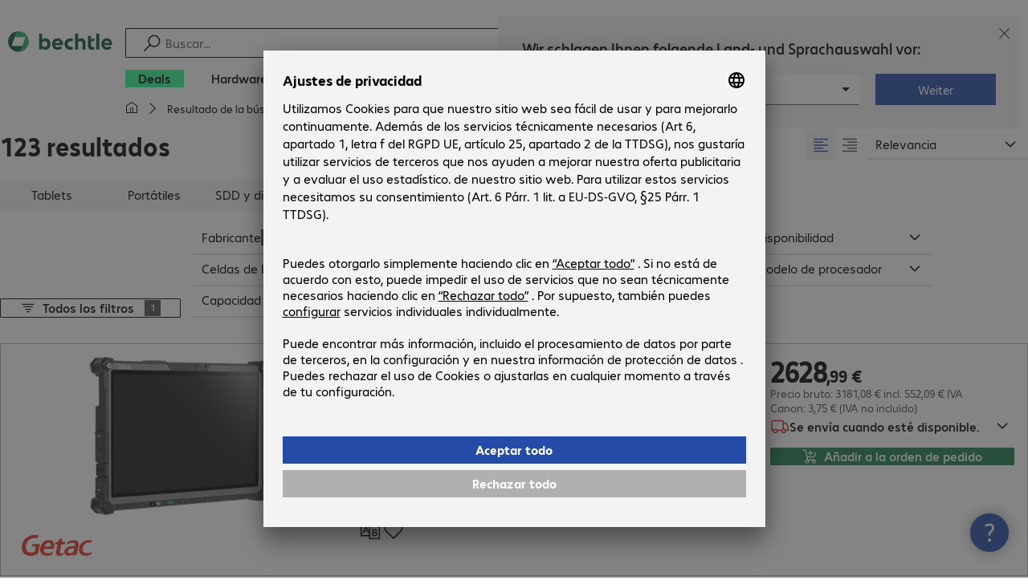

--- FILE ---
content_type: text/html; charset=UTF-8
request_url: https://www.bechtle.com/es/finder/getac--m
body_size: 55291
content:
<!DOCTYPE html><html lang="es"><head><meta charSet="utf-8" data-next-head=""/><meta name="viewport" content="width=device-width" data-next-head=""/><link rel="icon" href="/assets/product/_next/static/media/bechtle-32x32.bfe54a80.png" type="image/png" sizes="32x32"/><link rel="icon" href="/assets/product/_next/static/media/bechtle-16x16.f5ce956d.png" type="image/png" sizes="16x16"/><link rel="preconnect" href="https://media.bechtle.com/" data-next-head=""/><title data-next-head="">Hardware B-stock para empresas</title><meta name="robots" content="noindex, nofollow" data-next-head=""/><meta property="og:title" content="Hardware B-stock para empresas" data-next-head=""/><link rel="canonical" href="https://www.bechtle.com/finder" data-next-head=""/><link data-next-font="" rel="preconnect" href="/" crossorigin="anonymous"/><link rel="preload" href="/assets/product/_next/static/css/4adaf81fe6030a8a.css" as="style"/><link rel="preload" href="/assets/product/_next/static/css/4d715e900ceff3f5.css" as="style"/><link rel="preload" href="/assets/product/_next/static/css/ff54904aae67a992.css" as="style"/><link rel="preload" href="/assets/product/_next/static/css/7e967c8cc554e81c.css" as="style"/><link rel="preload" href="/assets/product/_next/static/css/afd35ce08d5ff361.css" as="style"/><link rel="stylesheet" href="/.resources/bechtle-ui/webresources/css/neo-hybris.css" media="all"/><link rel="stylesheet" href="/_ui/responsive/theme-next/css/next_base.min.css" media="all"/><script>window.bechtleData = window.bechtleData || {};
                       window.bechtleData.neoCurrentLanguage = 'es';
                       window.bechtleData.neoCurrentMarket = 'ES';</script><link rel="stylesheet" href="/assets/product/_next/static/css/4adaf81fe6030a8a.css" data-n-g=""/><link rel="stylesheet" href="/assets/product/_next/static/css/4d715e900ceff3f5.css" data-n-p=""/><link rel="stylesheet" href="/assets/product/_next/static/css/ff54904aae67a992.css" data-n-p=""/><link rel="stylesheet" href="/assets/product/_next/static/css/7e967c8cc554e81c.css" data-n-p=""/><link rel="stylesheet" href="/assets/product/_next/static/css/afd35ce08d5ff361.css" data-n-p=""/><noscript data-n-css=""></noscript><script defer="" noModule="" src="/assets/product/_next/static/chunks/polyfills-42372ed130431b0a.js"></script><script src="/.resources/bechtle-ui/webresources/js/neo-hybris.js" type="text/javascript" defer="" data-nscript="beforeInteractive"></script><script src="/assets/product/_next/static/chunks/webpack-08156053baa48b47.js" defer=""></script><script src="/assets/product/_next/static/chunks/framework-d445c479e7312fe9.js" defer=""></script><script src="/assets/product/_next/static/chunks/main-07bdf85504968925.js" defer=""></script><script src="/assets/product/_next/static/chunks/pages/_app-318e7d88d21097c3.js" defer=""></script><script src="/assets/product/_next/static/chunks/5312-2021a55e56eead12.js" defer=""></script><script src="/assets/product/_next/static/chunks/6087-c75ef46ce1a1c5d2.js" defer=""></script><script src="/assets/product/_next/static/chunks/8331-d96ab436f8068011.js" defer=""></script><script src="/assets/product/_next/static/chunks/8855-c8fda851ab5e74e3.js" defer=""></script><script src="/assets/product/_next/static/chunks/6652-23704c06aa959e78.js" defer=""></script><script src="/assets/product/_next/static/chunks/8230-10355fd24ed98b0a.js" defer=""></script><script src="/assets/product/_next/static/chunks/2613-2b8ff575d16ee013.js" defer=""></script><script src="/assets/product/_next/static/chunks/826-a395f2374235ce47.js" defer=""></script><script src="/assets/product/_next/static/chunks/2612-ed1b08273977551f.js" defer=""></script><script src="/assets/product/_next/static/chunks/4873-aabbfa6f74a1462d.js" defer=""></script><script src="/assets/product/_next/static/chunks/5126-ed539be34445a670.js" defer=""></script><script src="/assets/product/_next/static/chunks/6625-36333fb51f7dc537.js" defer=""></script><script src="/assets/product/_next/static/chunks/6781-aa8318bd648465fd.js" defer=""></script><script src="/assets/product/_next/static/chunks/8629-6e70b8dd69f4d0f6.js" defer=""></script><script src="/assets/product/_next/static/chunks/pages/finder/%5B%5B...slug%5D%5D-d9cb1b779b916747.js" defer=""></script><script src="/assets/product/_next/static/4GCLzueQtobFzJGM0TCoZ/_buildManifest.js" defer=""></script><script src="/assets/product/_next/static/4GCLzueQtobFzJGM0TCoZ/_ssgManifest.js" defer=""></script></head><body><script id="navigation-data">window.initialHeaderData={"componentsVisibility":{"experimentalsInfo":false,"brandLogo":true,"searchSuggest":true,"searchBar":true,"mainNavigation":true,"breadcrumbs":true,"countryLanguageSelector":true,"myAccount":true,"comparisonList":true,"wishLists":true,"shoppingCart":true,"myAccountBubble":true},"isInCustomerContext":false,"userContext":"anonymous","customerName":"","isImpersonated":false,"isEmployee":false,"authenticated":false,"brand":"BECHTLE","country":"es","language":"es","translations":{"ariaCountryLanguageSelector":"Elección de país e idioma","homePage":"Mi página de inicio","ariaLogo":"Volver al inicio","userAccountAria":"Crear una cuenta de usuario","searchPlaceholder":"Buscar…","search":"Búsqueda","searchSuggestHelp":"Barra espaciadora para recomendaciones de búsqueda","closeButtonText":"Cerrar","contextDisplayTexts":{"myshop":"MyShop","admin":"Admin","employee-global":"Admin","employee":" Interno ","invest":"Invest","customer":"Cliente","customer-global":"Cliente","leaveContext":"Salir del contexto","switchContext":"Cambiar el contexto"},"autosuggest":{"products":"Productos","categories":"Categorías","news":"News","pressNews":"Press & News","topicPages":"Topic pages","events":"Events","editorialContent":"Editorial Content","redirectTo":"TRANSLATION_NOT_AVAILABLE","overview":"TRANSLATION_NOT_AVAILABLE","contents":"Contenido","allProducts":"Mostrar todos los productos","allContents":"Mostrar todo el contenido","redirectToProductOverview":"Redirect to products overview","redirectToPressNewsOverview":"Redirect to press and news overview","redirectToTopicPageOverview":"Redirect to topic pages overview","redirectToEventsOverview":"Redirect to events overview"}},"geoLocationEnabled":true,"localePrefix":"\u002Fes","userMenu":{"links":{"wishLists":{"href":"\u002Fes\u002Fshop\u002Fmy-account\u002Fwishlists","text":"Listas de favoritos","testId":"header_link_wishlist","type":"entry","selectable":true},"comparisonList":{"href":"\u002Fes\u002Fshop\u002Fproductcomparison\u002Fview","text":"Comparación de productos","testId":"header_link_comparisonlist","type":"entry","selectable":true},"shoppingCart":{"href":"\u002Fes\u002Fshop\u002Fcart","text":"Orden de pedido","testId":"header_link_cart","type":"entry","selectable":true}},"userInitials":null,"myAccount":"Mi Bechtle"},"homeLink":{"href":"\u002Fes","testId":"breadcrumb_home_link"},"logout":{"href":"\u002Fes\u002Fbeus\u002Flogout","text":"Cerrar sesión","testId":"action__contextDisplay-logout","csrfToken":"cdc4ad7522f7498eb7235ad8de8e50bc"},"isPilotCustomer":false,"mainNavigation":{"elements":[{"category_id":"6f6c3e80-c823-43de-beda-a32ae236ff59","parent":"bf49406c-e030-48a6-8371-a303cf2f8674","index":0,"highlight":true,"entry":{"name":"Deals","link":"\u002Fes\u002Fdeals","linkTarget":"_self","seoName":"deals"},"categories":[],"testId":"deals"},{"category_id":"10","index":1,"categories":[{"category_id":"10007","index":0,"categories":[{"category_id":"10007004","index":0,"entry":{"name":"Portátiles","link":"\u002Fes\u002Fshop\u002Fhardware\u002Finformatica-movil\u002Fportatiles--10007004--c","seo_name":"Notebooks"}},{"category_id":"10007010","index":1,"entry":{"name":"Estaciones de trabajo portátiles","link":"\u002Fes\u002Fshop\u002Fhardware\u002Finformatica-movil\u002Festaciones-de-trabajo-portatiles--10007010--c","seo_name":"Mobile Workstations"}},{"category_id":"10007005","index":3,"entry":{"name":"Tablets","link":"\u002Fes\u002Fshop\u002Fhardware\u002Finformatica-movil\u002Ftablets--10007005--c","seo_name":"Tablets"}},{"category_id":"10007006","index":4,"entry":{"name":"Smartphones y teléfonos móviles","link":"\u002Fes\u002Fshop\u002Fhardware\u002Finformatica-movil\u002Fsmartphones-y-telefonos-moviles--10007006--c","seo_name":"Smartphones & Mobile Phones"}},{"category_id":"10007009","index":5,"entry":{"name":"Tecnología wearable","link":"\u002Fes\u002Fshop\u002Fhardware\u002Finformatica-movil\u002Ftecnologia-wearable--10007009--c","seo_name":"Wearables"}},{"category_id":"10007008","index":8,"entry":{"name":"Garantías y servicios para informática móvil","link":"\u002Fes\u002Fshop\u002Fhardware\u002Finformatica-movil\u002Fgarantias-y-servicios-para-informatica-movil--10007008--c","seo_name":"Mobile Computing Warranties & Services"}},{"category_id":"10007001","index":9,"entry":{"name":"Accesorios para informática móvil","link":"\u002Fes\u002Fshop\u002Fhardware\u002Finformatica-movil\u002Faccesorios-para-informatica-movil--10007001--c","seo_name":"Mobile Computing Accessories"}},{"category_id":"10007003","index":10,"entry":{"name":"Repuestos para informática móvil","link":"\u002Fes\u002Fshop\u002Fhardware\u002Finformatica-movil\u002Frepuestos-para-informatica-movil--10007003--c","seo_name":"Mobile Computing Spare Parts"}}],"entry":{"name":"Informática móvil","link":"\u002Fes\u002Fshop\u002Fhardware\u002Finformatica-movil--10007--c","seo_name":"Mobile Computing"}},{"category_id":"10001","index":1,"categories":[{"category_id":"10001005","index":0,"entry":{"name":"Sistemas de conferencia","link":"\u002Fes\u002Fshop\u002Fhardware\u002Fcomunicacion-y-conferencias\u002Fsistemas-de-conferencia--10001005--c","seo_name":"Conference Systems"}},{"category_id":"10001002","index":1,"entry":{"name":"Telefonía VoIP","link":"\u002Fes\u002Fshop\u002Fhardware\u002Fcomunicacion-y-conferencias\u002Ftelefonia-voip--10001002--c","seo_name":"VoIP Telephony"}},{"category_id":"10001001","index":3,"entry":{"name":"Auriculares","link":"\u002Fes\u002Fshop\u002Fhardware\u002Fcomunicacion-y-conferencias\u002Fauriculares--10001001--c","seo_name":"Headsets"}},{"category_id":"10001008","index":4,"entry":{"name":"Cámaras web","link":"\u002Fes\u002Fshop\u002Fhardware\u002Fcomunicacion-y-conferencias\u002Fcamaras-web--10001008--c","seo_name":"Webcams"}},{"category_id":"10001004","index":5,"entry":{"name":"Garantías y servicios de comunicación","link":"\u002Fes\u002Fshop\u002Fhardware\u002Fcomunicacion-y-conferencias\u002Fgarantias-y-servicios-de-comunicacion--10001004--c","seo_name":"Communication Warranties & Services"}},{"category_id":"10001003","index":6,"entry":{"name":"Accesorios para comunicación","link":"\u002Fes\u002Fshop\u002Fhardware\u002Fcomunicacion-y-conferencias\u002Faccesorios-para-comunicacion--10001003--c","seo_name":"Communication Accessories"}}],"entry":{"name":"Comunicación y conferencias","link":"\u002Fes\u002Fshop\u002Fhardware\u002Fcomunicacion-y-conferencias--10001--c","seo_name":"Communication & Conferencing"}},{"category_id":"10006","index":2,"categories":[{"category_id":"10006009","index":0,"entry":{"name":"Servidores","link":"\u002Fes\u002Fshop\u002Fhardware\u002Finfraestructura-de-ti\u002Fservidores--10006009--c","seo_name":"Servers"}},{"category_id":"10006008","index":1,"entry":{"name":"Almacenamiento","link":"\u002Fes\u002Fshop\u002Fhardware\u002Finfraestructura-de-ti\u002Falmacenamiento--10006008--c","seo_name":"Storage"}},{"category_id":"10006003","index":2,"entry":{"name":"Sistemas de alimentación ininterrumpida","link":"\u002Fes\u002Fshop\u002Fhardware\u002Finfraestructura-de-ti\u002Fsistemas-de-alimentacion-ininterrumpida--10006003--c","seo_name":"Uninterruptible Power Supply"}},{"category_id":"10006005","index":3,"entry":{"name":"Red","link":"\u002Fes\u002Fshop\u002Fhardware\u002Finfraestructura-de-ti\u002Fred--10006005--c","seo_name":"Network"}},{"category_id":"10006001","index":4,"entry":{"name":"Seguridad","link":"\u002Fes\u002Fshop\u002Fhardware\u002Finfraestructura-de-ti\u002Fseguridad--10006001--c","seo_name":"Security"}},{"category_id":"10006004","index":5,"entry":{"name":"Racks","link":"\u002Fes\u002Fshop\u002Fhardware\u002Finfraestructura-de-ti\u002Fracks--10006004--c","seo_name":"Racks"}},{"category_id":"10006006","index":6,"entry":{"name":"Garantías y servicios para infraestructuras de TI","link":"\u002Fes\u002Fshop\u002Fhardware\u002Finfraestructura-de-ti\u002Fgarantias-y-servicios-para-infraestructuras-de-ti--10006006--c","seo_name":"IT Infrastructure Warranties & Services"}},{"category_id":"10006002","index":7,"entry":{"name":"Accesorios - Infraestructura de TI","link":"\u002Fes\u002Fshop\u002Fhardware\u002Finfraestructura-de-ti\u002Faccesorios-infraestructura-de-ti--10006002--c","seo_name":"IT Infrastructure Accessories"}}],"entry":{"name":"Infraestructura de TI","link":"\u002Fes\u002Fshop\u002Fhardware\u002Finfraestructura-de-ti--10006--c","seo_name":"IT Infrastructure"}},{"category_id":"10003","index":3,"categories":[{"category_id":"10003002","index":0,"entry":{"name":"Ordenadores","link":"\u002Fes\u002Fshop\u002Fhardware\u002Finformatica\u002Fordenadores--10003002--c","seo_name":"PCs"}},{"category_id":"10003003","index":1,"entry":{"name":"Estaciones de trabajo","link":"\u002Fes\u002Fshop\u002Fhardware\u002Finformatica\u002Festaciones-de-trabajo--10003003--c","seo_name":"Workstations"}},{"category_id":"10003004","index":2,"entry":{"name":"Thin Clients","link":"\u002Fes\u002Fshop\u002Fhardware\u002Finformatica\u002Fthin-clients--10003004--c","seo_name":"Thin Clients"}},{"category_id":"10003008","index":3,"entry":{"name":"Ordenadores todo en uno","link":"\u002Fes\u002Fshop\u002Fhardware\u002Finformatica\u002Fordenadores-todo-en-uno--10003008--c","seo_name":"All-in-One PCs"}},{"category_id":"10003007","index":4,"entry":{"name":"Puntos de venta y de información","link":"\u002Fes\u002Fshop\u002Fhardware\u002Finformatica\u002Fpuntos-de-venta-y-de-informacion--10003007--c","seo_name":"Point of Sale & Point of Information"}},{"category_id":"10003006","index":5,"entry":{"name":"Garantías y servicios para informática","link":"\u002Fes\u002Fshop\u002Fhardware\u002Finformatica\u002Fgarantias-y-servicios-para-informatica--10003006--c","seo_name":"Computing Warranties & Services"}},{"category_id":"10003005","index":6,"entry":{"name":"Accesorios para informática","link":"\u002Fes\u002Fshop\u002Fhardware\u002Finformatica\u002Faccesorios-para-informatica--10003005--c","seo_name":"Computing Accessories"}},{"category_id":"10003009","index":7,"entry":{"name":"Repuestos para informática","link":"\u002Fes\u002Fshop\u002Fhardware\u002Finformatica\u002Frepuestos-para-informatica--10003009--c","seo_name":"Computing Spare Parts"}}],"entry":{"name":"Informática","link":"\u002Fes\u002Fshop\u002Fhardware\u002Finformatica--10003--c","seo_name":"Computing"}},{"category_id":"10005","index":4,"categories":[{"category_id":"10005004","index":0,"entry":{"name":"Monitores","link":"\u002Fes\u002Fshop\u002Fhardware\u002Fperifericos\u002Fmonitores--10005004--c","seo_name":"Monitors"}},{"category_id":"10005005","index":1,"entry":{"name":"Pantallas de gran formato","link":"\u002Fes\u002Fshop\u002Fhardware\u002Fperifericos\u002Fpantallas-de-gran-formato--10005005--c","seo_name":"Public Displays"}},{"category_id":"10005007","index":3,"entry":{"name":"Proyectores","link":"\u002Fes\u002Fshop\u002Fhardware\u002Fperifericos\u002Fproyectores--10005007--c","seo_name":"Projectors"}},{"category_id":"10005010","index":4,"entry":{"name":"Dispositivos de entrada","link":"\u002Fes\u002Fshop\u002Fhardware\u002Fperifericos\u002Fdispositivos-de-entrada--10005010--c","seo_name":"Input Devices"}},{"category_id":"10005006","index":8,"entry":{"name":"Audio, foto y vídeo","link":"\u002Fes\u002Fshop\u002Fhardware\u002Fperifericos\u002Faudio-foto-y-video--10005006--c","seo_name":"Audio, Photo & Video"}},{"category_id":"10005003","index":9,"entry":{"name":"Garantías y servicios - Periféricos","link":"\u002Fes\u002Fshop\u002Fhardware\u002Fperifericos\u002Fgarantias-y-servicios-perifericos--10005003--c","seo_name":"Peripherals Warranties & Services"}},{"category_id":"10005002","index":10,"entry":{"name":"Accesorios para periféricos","link":"\u002Fes\u002Fshop\u002Fhardware\u002Fperifericos\u002Faccesorios-para-perifericos--10005002--c","seo_name":"Peripherals Accessories"}}],"entry":{"name":"Periféricos","link":"\u002Fes\u002Fshop\u002Fhardware\u002Fperifericos--10005--c","seo_name":"Peripherals"}},{"category_id":"10009","index":5,"categories":[{"category_id":"10009005","index":0,"entry":{"name":"Impresoras","link":"\u002Fes\u002Fshop\u002Fhardware\u002Fimpresoras-y-escaneres\u002Fimpresoras--10009005--c","seo_name":"Printers"}},{"category_id":"10009011","index":1,"entry":{"name":"Impresoras de etiquetas","link":"\u002Fes\u002Fshop\u002Fhardware\u002Fimpresoras-y-escaneres\u002Fimpresoras-de-etiquetas--10009011--c","seo_name":"Label Printers"}},{"category_id":"10009008","index":2,"entry":{"name":"Duplicadoras","link":"\u002Fes\u002Fshop\u002Fhardware\u002Fimpresoras-y-escaneres\u002Fduplicadoras--10009008--c","seo_name":"Disc Duplicators"}},{"category_id":"10009001","index":3,"entry":{"name":"Escáneres","link":"\u002Fes\u002Fshop\u002Fhardware\u002Fimpresoras-y-escaneres\u002Fescaneres--10009001--c","seo_name":"Scanners"}},{"category_id":"10009004","index":4,"entry":{"name":"Escáneres de código de barras","link":"\u002Fes\u002Fshop\u002Fhardware\u002Fimpresoras-y-escaneres\u002Fescaneres-de-codigo-de-barras--10009004--c","seo_name":"Barcode Scanners"}},{"category_id":"10009012","index":5,"entry":{"name":"Registro portátil de datos","link":"\u002Fes\u002Fshop\u002Fhardware\u002Fimpresoras-y-escaneres\u002Fregistro-portatil-de-datos--10009012--c","seo_name":"Mobile Data Collection"}},{"category_id":"10009006","index":6,"entry":{"name":"Consumibles","link":"\u002Fes\u002Fshop\u002Fhardware\u002Fimpresoras-y-escaneres\u002Fconsumibles--10009006--c","seo_name":"Consumables"}},{"category_id":"10009010","index":7,"entry":{"name":"Garantías y servicios","link":"\u002Fes\u002Fshop\u002Fhardware\u002Fimpresoras-y-escaneres\u002Fgarantias-y-servicios--10009010--c","seo_name":"Warranties & Services"}},{"category_id":"10009002","index":8,"entry":{"name":"Accesorios para impresoras y escáneres","link":"\u002Fes\u002Fshop\u002Fhardware\u002Fimpresoras-y-escaneres\u002Faccesorios-para-impresoras-y-escaneres--10009002--c","seo_name":"Printer & Scanner Accessories"}},{"category_id":"10009007","index":9,"entry":{"name":"Repuestos para impresoras","link":"\u002Fes\u002Fshop\u002Fhardware\u002Fimpresoras-y-escaneres\u002Frepuestos-para-impresoras--10009007--c","seo_name":"Printer Spare Parts"}}],"entry":{"name":"Impresoras y escáneres","link":"\u002Fes\u002Fshop\u002Fhardware\u002Fimpresoras-y-escaneres--10009--c","seo_name":"Printers & Scanners"}},{"category_id":"10002","index":6,"categories":[{"category_id":"10002003","index":0,"entry":{"name":"SDD y discos duros","link":"\u002Fes\u002Fshop\u002Fhardware\u002Fcomponentes\u002Fsdd-y-discos-duros--10002003--c","seo_name":"SSDs & HDDs"}},{"category_id":"10002008","index":1,"entry":{"name":"Memorias","link":"\u002Fes\u002Fshop\u002Fhardware\u002Fcomponentes\u002Fmemorias--10002008--c","seo_name":"Memory"}},{"category_id":"10002005","index":2,"entry":{"name":"Tarjetas gráficas","link":"\u002Fes\u002Fshop\u002Fhardware\u002Fcomponentes\u002Ftarjetas-graficas--10002005--c","seo_name":"Graphics Cards"}},{"category_id":"10002004","index":3,"entry":{"name":"Unidades y alojamientos","link":"\u002Fes\u002Fshop\u002Fhardware\u002Fcomponentes\u002Funidades-y-alojamientos--10002004--c","seo_name":"Drives & Enclosures"}},{"category_id":"10002001","index":4,"entry":{"name":"Interfaces y controladores","link":"\u002Fes\u002Fshop\u002Fhardware\u002Fcomponentes\u002Finterfaces-y-controladores--10002001--c","seo_name":"Interfaces & Controllers"}},{"category_id":"10002009","index":5,"entry":{"name":"Medios de almacenamiento","link":"\u002Fes\u002Fshop\u002Fhardware\u002Fcomponentes\u002Fmedios-de-almacenamiento--10002009--c","seo_name":"Storage Media"}},{"category_id":"10002007","index":6,"entry":{"name":"Fuentes de alimentación","link":"\u002Fes\u002Fshop\u002Fhardware\u002Fcomponentes\u002Ffuentes-de-alimentacion--10002007--c","seo_name":"Power Supplies"}},{"category_id":"10002006","index":7,"entry":{"name":"Procesadores","link":"\u002Fes\u002Fshop\u002Fhardware\u002Fcomponentes\u002Fprocesadores--10002006--c","seo_name":"Processors"}},{"category_id":"10002002","index":8,"entry":{"name":"Accesorios para componentes","link":"\u002Fes\u002Fshop\u002Fhardware\u002Fcomponentes\u002Faccesorios-para-componentes--10002002--c","seo_name":"Component Accessories"}}],"entry":{"name":"Componentes","link":"\u002Fes\u002Fshop\u002Fhardware\u002Fcomponentes--10002--c","seo_name":"Components"}},{"category_id":"10004","index":7,"categories":[{"category_id":"10004005","index":0,"entry":{"name":"Conexión de red","link":"\u002Fes\u002Fshop\u002Fhardware\u002Fconectividad\u002Fconexion-de-red--10004005--c","seo_name":"Network Connectivity"}},{"category_id":"10004003","index":1,"entry":{"name":"Conectividad del ordenador","link":"\u002Fes\u002Fshop\u002Fhardware\u002Fconectividad\u002Fconectividad-del-ordenador--10004003--c","seo_name":"PC Connectivity"}},{"category_id":"10004007","index":2,"entry":{"name":"Conexión USB","link":"\u002Fes\u002Fshop\u002Fhardware\u002Fconectividad\u002Fconexion-usb--10004007--c","seo_name":"USB Connectivity"}},{"category_id":"10004008","index":3,"entry":{"name":"Conexión eléctrica","link":"\u002Fes\u002Fshop\u002Fhardware\u002Fconectividad\u002Fconexion-electrica--10004008--c","seo_name":"Power Connectivity"}},{"category_id":"10004006","index":4,"entry":{"name":"Conexión telefónica","link":"\u002Fes\u002Fshop\u002Fhardware\u002Fconectividad\u002Fconexion-telefonica--10004006--c","seo_name":"Phone Connectivity"}},{"category_id":"10004001","index":5,"entry":{"name":"Servidores de dispositivos","link":"\u002Fes\u002Fshop\u002Fhardware\u002Fconectividad\u002Fservidores-de-dispositivos--10004001--c","seo_name":"Device Servers"}},{"category_id":"10004004","index":6,"entry":{"name":"Amplificadores y repetidores","link":"\u002Fes\u002Fshop\u002Fhardware\u002Fconectividad\u002Famplificadores-y-repetidores--10004004--c","seo_name":"Extenders & Splitters"}},{"category_id":"10004002","index":7,"entry":{"name":"Accesorios para conectividad","link":"\u002Fes\u002Fshop\u002Fhardware\u002Fconectividad\u002Faccesorios-para-conectividad--10004002--c","seo_name":"Connectivity Accessories"}}],"entry":{"name":"Conectividad","link":"\u002Fes\u002Fshop\u002Fhardware\u002Fconectividad--10004--c","seo_name":"Connectivity"}},{"category_id":"10008","index":8,"categories":[{"category_id":"10008001","index":0,"entry":{"name":"Puesto de trabajo y ergonomía","link":"\u002Fes\u002Fshop\u002Fhardware\u002Fequipamiento-de-oficinas\u002Fpuesto-de-trabajo-y-ergonomia--10008001--c","seo_name":"Organisation & Ergonomics"}},{"category_id":"10008009","index":1,"entry":{"name":"Smart Home","link":"\u002Fes\u002Fshop\u002Fhardware\u002Fequipamiento-de-oficinas\u002Fsmart-home--10008009--c","seo_name":"Smart Home"}},{"category_id":"10008003","index":2,"entry":{"name":"Limpieza","link":"\u002Fes\u002Fshop\u002Fhardware\u002Fequipamiento-de-oficinas\u002Flimpieza--10008003--c","seo_name":"Cleaning Products"}},{"category_id":"10008008","index":3,"entry":{"name":"Protección y seguridad","link":"\u002Fes\u002Fshop\u002Fhardware\u002Fequipamiento-de-oficinas\u002Fproteccion-y-seguridad--10008008--c","seo_name":"Safety, Security & Protection"}},{"category_id":"10008004","index":4,"entry":{"name":"Dispositivos de oficina","link":"\u002Fes\u002Fshop\u002Fhardware\u002Fequipamiento-de-oficinas\u002Fdispositivos-de-oficina--10008004--c","seo_name":"Office Appliances"}},{"category_id":"10008002","index":5,"entry":{"name":"Soportes","link":"\u002Fes\u002Fshop\u002Fhardware\u002Fequipamiento-de-oficinas\u002Fsoportes--10008002--c","seo_name":"Mounting Solutions"}},{"category_id":"10008007","index":6,"entry":{"name":"Muebles de oficina","link":"\u002Fes\u002Fshop\u002Fhardware\u002Fequipamiento-de-oficinas\u002Fmuebles-de-oficina--10008007--c","seo_name":"Office Furniture"}},{"category_id":"10008006","index":7,"entry":{"name":"Baterías","link":"\u002Fes\u002Fshop\u002Fhardware\u002Fequipamiento-de-oficinas\u002Fbaterias--10008006--c","seo_name":"Batteries"}},{"category_id":"10008005","index":8,"entry":{"name":"Accesorios para equipamiento de oficinas","link":"\u002Fes\u002Fshop\u002Fhardware\u002Fequipamiento-de-oficinas\u002Faccesorios-para-equipamiento-de-oficinas--10008005--c","seo_name":"Office Equipment Accessories"}}],"entry":{"name":"Equipamiento de oficinas","link":"\u002Fes\u002Fshop\u002Fhardware\u002Fequipamiento-de-oficinas--10008--c","seo_name":"Office Equipment"}}],"entry":{"name":"Hardware","link":"\u002Fes\u002Fshop\u002Fhardware--10--c","seo_name":"Hardware"},"testId":"hardware"},{"category_id":"20","index":2,"categories":[{"category_id":"20005","index":0,"categories":[{"category_id":"20005001","index":3,"entry":{"name":"Copias de seguridad, recuperación y archivo","link":"\u002Fes\u002Fshop\u002Fsoftware\u002Falmacenamiento-copias-de-seguridad-y-recuperacion\u002Fcopias-de-seguridad-recuperacion-y-archivo--20005001--c","seo_name":"Backup, Recovery & Archiving"}}],"entry":{"name":"Almacenamiento, copias de seguridad y recuperación","link":"\u002Fes\u002Fshop\u002Fsoftware\u002Falmacenamiento-copias-de-seguridad-y-recuperacion--20005--c","seo_name":"Storage, Backup & Recovery"}},{"category_id":"20002","index":1,"categories":[{"category_id":"20002001","index":0,"entry":{"name":"La seguridad de punto final","link":"\u002Fes\u002Fshop\u002Fsoftware\u002Fsoftware-de-seguridad\u002Fla-seguridad-de-punto-final--20002001--c","seo_name":"Endpoint Security"}},{"category_id":"20002003","index":1,"entry":{"name":"Seguridad del correo electrónico","link":"\u002Fes\u002Fshop\u002Fsoftware\u002Fsoftware-de-seguridad\u002Fseguridad-del-correo-electronico--20002003--c","seo_name":"E-mail Security"}},{"category_id":"20002002","index":2,"entry":{"name":"Suites de seguridad","link":"\u002Fes\u002Fshop\u002Fsoftware\u002Fsoftware-de-seguridad\u002Fsuites-de-seguridad--20002002--c","seo_name":"Security Suites"}},{"category_id":"20002007","index":5,"entry":{"name":"Seguridad en la nube","link":"\u002Fes\u002Fshop\u002Fsoftware\u002Fsoftware-de-seguridad\u002Fseguridad-en-la-nube--20002007--c","seo_name":"Cloud Security"}},{"category_id":"20002005","index":6,"entry":{"name":"Seguridad de puerta de enlace","link":"\u002Fes\u002Fshop\u002Fsoftware\u002Fsoftware-de-seguridad\u002Fseguridad-de-puerta-de-enlace--20002005--c","seo_name":"Gateway Security"}},{"category_id":"20002008","index":8,"entry":{"name":"Gestión y formación","link":"\u002Fes\u002Fshop\u002Fsoftware\u002Fsoftware-de-seguridad\u002Fgestion-y-formacion--20002008--c","seo_name":"Management & Training"}}],"entry":{"name":"Software de seguridad","link":"\u002Fes\u002Fshop\u002Fsoftware\u002Fsoftware-de-seguridad--20002--c","seo_name":"Security Software"}},{"category_id":"20008","index":2,"categories":[{"category_id":"20008001","index":0,"entry":{"name":"Gestión de proyectos y colaboración","link":"\u002Fes\u002Fshop\u002Fsoftware\u002Fsoftware-de-desarrollo\u002Fgestion-de-proyectos-y-colaboracion--20008001--c","seo_name":"Project Management & Collaboration"}}],"entry":{"name":"Software de desarrollo","link":"\u002Fes\u002Fshop\u002Fsoftware\u002Fsoftware-de-desarrollo--20008--c","seo_name":"Development Software"}},{"category_id":"20007","index":3,"categories":[{"category_id":"20007001","index":0,"entry":{"name":"Comunicación","link":"\u002Fes\u002Fshop\u002Fsoftware\u002Fsoftware-de-colaboracion\u002Fcomunicacion--20007001--c","seo_name":"Communication"}},{"category_id":"20007003","index":1,"entry":{"name":"Gestión documental","link":"\u002Fes\u002Fshop\u002Fsoftware\u002Fsoftware-de-colaboracion\u002Fgestion-documental--20007003--c","seo_name":"Document Management"}},{"category_id":"20007002","index":2,"entry":{"name":"Intercambio de archivos","link":"\u002Fes\u002Fshop\u002Fsoftware\u002Fsoftware-de-colaboracion\u002Fintercambio-de-archivos--20007002--c","seo_name":"File Sharing"}}],"entry":{"name":"Software de colaboración","link":"\u002Fes\u002Fshop\u002Fsoftware\u002Fsoftware-de-colaboracion--20007--c","seo_name":"Collaboration Software"}},{"category_id":"20006","index":4,"categories":[{"category_id":"20006001","index":0,"entry":{"name":"Office y complementos","link":"\u002Fes\u002Fshop\u002Fsoftware\u002Faplicaciones-de-office\u002Foffice-y-complementos--20006001--c","seo_name":"Office Software & Add-ons"}},{"category_id":"20006002","index":1,"entry":{"name":"Diseño creativo y edición","link":"\u002Fes\u002Fshop\u002Fsoftware\u002Faplicaciones-de-office\u002Fdiseno-creativo-y-edicion--20006002--c","seo_name":"Creative Design & Publishing"}}],"entry":{"name":"Aplicaciones de Office","link":"\u002Fes\u002Fshop\u002Fsoftware\u002Faplicaciones-de-office--20006--c","seo_name":"Office Applications"}},{"category_id":"20004","index":5,"categories":[{"category_id":"20004001","index":0,"entry":{"name":"Sistemas operativos","link":"\u002Fes\u002Fshop\u002Fsoftware\u002Fsoftware-de-infraestructuras\u002Fsistemas-operativos--20004001--c","seo_name":"Operating Systems"}},{"category_id":"20004003","index":1,"entry":{"name":"Supervisión e informes","link":"\u002Fes\u002Fshop\u002Fsoftware\u002Fsoftware-de-infraestructuras\u002Fsupervision-e-informes--20004003--c","seo_name":"Monitoring & Reporting"}},{"category_id":"20004009","index":3,"entry":{"name":"Gestión de impresión","link":"\u002Fes\u002Fshop\u002Fsoftware\u002Fsoftware-de-infraestructuras\u002Fgestion-de-impresion--20004009--c","seo_name":"Print Management"}},{"category_id":"20004007","index":8,"entry":{"name":"Optimización","link":"\u002Fes\u002Fshop\u002Fsoftware\u002Fsoftware-de-infraestructuras\u002Foptimizacion--20004007--c","seo_name":"Optimisation"}}],"entry":{"name":"Software de infraestructuras","link":"\u002Fes\u002Fshop\u002Fsoftware\u002Fsoftware-de-infraestructuras--20004--c","seo_name":"Infrastructure Software"}},{"category_id":"20003","index":6,"categories":[{"category_id":"20003002","index":0,"entry":{"name":"Virtualización del escritorio","link":"\u002Fes\u002Fshop\u002Fsoftware\u002Fvirtualizacion\u002Fvirtualizacion-del-escritorio--20003002--c","seo_name":"Desktop Virtualisation"}},{"category_id":"20003003","index":3,"entry":{"name":"Infraestructura y gestión","link":"\u002Fes\u002Fshop\u002Fsoftware\u002Fvirtualizacion\u002Finfraestructura-y-gestion--20003003--c","seo_name":"Infrastructure & Management"}}],"entry":{"name":"Virtualización","link":"\u002Fes\u002Fshop\u002Fsoftware\u002Fvirtualizacion--20003--c","seo_name":"Virtualisation"}}],"entry":{"name":"Software","link":"\u002Fes\u002Fshop\u002Fsoftware--20--c","seo_name":"Software"},"testId":"software"},{"category_id":"b93c1bb9-e633-4c21-83ac-523c22c4ca11","parent":"bf49406c-e030-48a6-8371-a303cf2f8674","index":1,"highlight":false,"entry":{"name":"Soluciones de IT","link":"\u002Fes\u002Fsoluciones-de-it","linkTarget":"_self","seoName":"it-solutions"},"categories":[{"category_id":"d648e0f1-1723-4779-a7bd-ce8249b59a18","parent":"b93c1bb9-e633-4c21-83ac-523c22c4ca11","index":0,"highlight":false,"entry":{"name":"Business Applications","link":"\u002Fes\u002Fsoluciones-de-it\u002Fbusiness-applications","linkTarget":"_self","seoName":"business-applications"},"categories":[{"category_id":"6347c43e-4209-418e-b6ca-eb7769d82b73","parent":"d648e0f1-1723-4779-a7bd-ce8249b59a18","index":0,"highlight":false,"entry":{"name":"Business Intelligence","link":"\u002Fes\u002Fsoluciones-de-it\u002Fbusiness-applications\u002Fbusiness-intelligence","linkTarget":"_self","seoName":"business-intelligence"},"categories":[]},{"category_id":"36f4b117-ea7c-48f4-a857-acb1d982dcaf","parent":"d648e0f1-1723-4779-a7bd-ce8249b59a18","index":1,"highlight":false,"entry":{"name":"PDM, CAD & CAM ","link":"\u002Fes\u002Fsoluciones-de-it\u002Fbusiness-applications\u002Fcad-cam-pdm","linkTarget":"_self","seoName":"cad-cam-pdm"},"categories":[]},{"category_id":"9f71d1ff-5cde-40e9-a82e-0376f2c5e17c","parent":"d648e0f1-1723-4779-a7bd-ce8249b59a18","index":2,"highlight":false,"entry":{"name":"Colaboración","link":"\u002Fes\u002Fsoluciones-de-it\u002Fbusiness-applications\u002Fcollaboration","linkTarget":"_self","seoName":"collaboration"},"categories":[]},{"category_id":"f043c8ed-73ba-44c1-aa0b-c80b1410e3dc","parent":"d648e0f1-1723-4779-a7bd-ce8249b59a18","index":3,"highlight":false,"entry":{"name":"Customer Relationship Management","link":"\u002Fes\u002Fsoluciones-de-it\u002Fbusiness-applications\u002Fcustomer-relationship-management","linkTarget":"_self","seoName":"customer-relationship-management"},"categories":[]},{"category_id":"ee5fb17f-defa-4b52-89c8-a82b4ef35209","parent":"d648e0f1-1723-4779-a7bd-ce8249b59a18","index":4,"highlight":false,"entry":{"name":"Product Lifecycle Management","link":"\u002Fes\u002Fsoluciones-de-it\u002Fbusiness-applications\u002Fplm","linkTarget":"_self","seoName":"plm"},"categories":[]},{"category_id":"2cb1be74-1c5d-4631-83e3-313f0d817cfe","parent":"d648e0f1-1723-4779-a7bd-ce8249b59a18","index":5,"highlight":false,"entry":{"name":"Enterprise Resource Planning","link":"\u002Fes\u002Fsoluciones-de-it\u002Fbusiness-applications\u002Ferp-successful-business-planning","linkTarget":"_self","seoName":"erp-successful-business-planning"},"categories":[]},{"category_id":"767fac0a-afa5-47a3-a629-60e1a577b267","parent":"d648e0f1-1723-4779-a7bd-ce8249b59a18","index":6,"highlight":false,"entry":{"name":"DMS & ECM","link":"\u002Fes\u002Fsoluciones-de-it\u002Fbusiness-applications\u002Fecm-dms","linkTarget":"_self","seoName":"ecm-dms"},"categories":[]},{"category_id":"60b7d134-21d7-41a0-8248-d03516e6ee9f","parent":"d648e0f1-1723-4779-a7bd-ce8249b59a18","index":7,"highlight":false,"entry":{"name":"Inteligencia artificial","link":"\u002Fes\u002Fsoluciones-de-it\u002Fbusiness-applications\u002Fartificial-intelligence","linkTarget":"_self","seoName":"artificial-intelligence"},"categories":[{"category_id":"f4a08e37-cb6d-4d8e-a175-e6f72b4a1f1c","parent":"60b7d134-21d7-41a0-8248-d03516e6ee9f","index":0,"highlight":false,"entry":{"name":"NVIDIA","link":"\u002Fes\u002Fsoluciones-de-it\u002Fbusiness-applications\u002Fartificial-intelligence\u002Fnvidia-for-ai","linkTarget":"_self","seoName":"NVIDIA"},"categories":[]},{"category_id":"777b31db-a407-4156-b9e3-661fb55d5762","parent":"60b7d134-21d7-41a0-8248-d03516e6ee9f","index":1,"highlight":false,"entry":{"name":"Microsoft Azure AI y Graph API","link":"\u002Fes\u002Fsoluciones-de-it\u002Fbusiness-applications\u002Fartificial-intelligence\u002Fmicrosoft-azure-ai","linkTarget":"_self","seoName":"Microsoft Azure AI y Graph API"},"categories":[]},{"category_id":"8f2a6c02-2203-4541-b467-3a7a4b27f13e","parent":"60b7d134-21d7-41a0-8248-d03516e6ee9f","index":2,"highlight":false,"entry":{"name":"IBM Watson","link":"\u002Fes\u002Fsoluciones-de-it\u002Fbusiness-applications\u002Fartificial-intelligence\u002Fibm-watson","linkTarget":"_self","seoName":"IBM Watson"},"categories":[]},{"category_id":"20f347b6-b024-4ee3-a849-c26b7fea1c63","parent":"60b7d134-21d7-41a0-8248-d03516e6ee9f","index":3,"highlight":false,"entry":{"name":"Machine Learning | Deep Learning","link":"\u002Fes\u002Fsoluciones-de-it\u002Fbusiness-applications\u002Fartificial-intelligence\u002Fmachine-learning","linkTarget":"_self","seoName":"Machine Learning | Deep Learning"},"categories":[]}]}]},{"category_id":"62bc659f-a9e4-4570-9b1e-96d991e4eb79","parent":"b93c1bb9-e633-4c21-83ac-523c22c4ca11","index":1,"highlight":false,"entry":{"name":"Data centre","link":"\u002Fes\u002Fsoluciones-de-it\u002Fdata-centre","linkTarget":"_self","seoName":"data-centre"},"categories":[{"category_id":"b99cfc56-eb8b-48f9-8236-5dd287f5d816","parent":"62bc659f-a9e4-4570-9b1e-96d991e4eb79","index":0,"highlight":false,"entry":{"name":"Multi Cloud","link":"\u002Fes\u002Fsoluciones-de-it\u002Fdata-centre\u002Fmulti-cloud","linkTarget":"_self","seoName":"multi-cloud"},"categories":[]},{"category_id":"eb26b461-1c66-4519-a591-3ff9cc570cf9","parent":"62bc659f-a9e4-4570-9b1e-96d991e4eb79","index":1,"highlight":false,"entry":{"name":"Centros de datos definidos por software","link":"\u002Fes\u002Fsoluciones-de-it\u002Fdata-centre\u002Fsoftware-defined-data-centre","linkTarget":"_self","seoName":"software-defined-data-centre"},"categories":[]},{"category_id":"aada03ac-37db-430c-826d-e1d6561f3b84","parent":"62bc659f-a9e4-4570-9b1e-96d991e4eb79","index":2,"highlight":false,"entry":{"name":"Competencia en Data Centre modular","link":"\u002Fes\u002Fsoluciones-de-it\u002Fdata-centre\u002Fmodular-data-centre-competence","linkTarget":"_self","seoName":"modular-data-centre-competence"},"categories":[]}]},{"category_id":"93be2917-f9a8-4c8e-8d50-533c8443ee52","parent":"b93c1bb9-e633-4c21-83ac-523c22c4ca11","index":2,"highlight":false,"entry":{"name":"Modern Workplace","link":"\u002Fes\u002Fsoluciones-de-it\u002Fmodern-workplace","linkTarget":"_self","seoName":"modern-workplace"},"categories":[{"category_id":"6f0b1b50-7e31-45e4-a8e7-fa8d1f340137","parent":"93be2917-f9a8-4c8e-8d50-533c8443ee52","index":0,"highlight":false,"entry":{"name":"La sala de reuniones moderna","link":"\u002Fes\u002Fsoluciones-de-it\u002Fmodern-workplace\u002Fmeeting-room-solutions","linkTarget":"_self","seoName":"meeting-room-solutions"},"categories":[]},{"category_id":"acf7f38f-d35d-431d-93c7-2fc8ba1ed7af","parent":"93be2917-f9a8-4c8e-8d50-533c8443ee52","index":1,"highlight":false,"entry":{"name":"Communication and Collaboration","link":"\u002Fes\u002Fsoluciones-de-it\u002Fmodern-workplace\u002Fcommunication-collaboration","linkTarget":"_self","seoName":"communication-collaboration"},"categories":[]},{"category_id":"531f1b63-79d0-4e70-b121-0b6de1cf5bd3","parent":"93be2917-f9a8-4c8e-8d50-533c8443ee52","index":2,"highlight":false,"entry":{"name":"Trabajo móvil","link":"\u002Fes\u002Fsoluciones-de-it\u002Fmodern-workplace\u002Fmobility-management","linkTarget":"_self","seoName":"mobility-management"},"categories":[]},{"category_id":"a20f3cda-8230-4e4f-80c0-1b92f131ec0c","parent":"93be2917-f9a8-4c8e-8d50-533c8443ee52","index":3,"highlight":false,"entry":{"name":"Workplace Security","link":"\u002Fes\u002Fsoluciones-de-it\u002Fmodern-workplace\u002Fworkplace-security","linkTarget":"_self","seoName":"workplace-security"},"categories":[]},{"category_id":"153e13c5-7159-4f91-bb9b-639b7b14b041","parent":"93be2917-f9a8-4c8e-8d50-533c8443ee52","index":4,"highlight":false,"entry":{"name":"Managed Workplace Services","link":"\u002Fes\u002Fsoluciones-de-it\u002Fmodern-workplace\u002Fmanaged-workplace-services","linkTarget":"_self","seoName":"managed-workplace-services"},"categories":[]}]},{"category_id":"48e94a13-d2dd-4290-898d-4a8bb8cb0847","parent":"b93c1bb9-e633-4c21-83ac-523c22c4ca11","index":3,"highlight":false,"entry":{"name":"Networking","link":"\u002Fes\u002Fsoluciones-de-it\u002Fnetworking","linkTarget":"_self","seoName":"networking"},"categories":[{"category_id":"bc426097-bea2-4419-b28d-afe07064d434","parent":"48e94a13-d2dd-4290-898d-4a8bb8cb0847","index":0,"highlight":false,"entry":{"name":"Data Centre Networking","link":"\u002Fes\u002Fsoluciones-de-it\u002Fnetworking\u002Fdata-centre-networking","linkTarget":"_self","seoName":"data-centre-networking"},"categories":[]},{"category_id":"62b04031-9973-47a5-aa93-fb2180e0e023","parent":"48e94a13-d2dd-4290-898d-4a8bb8cb0847","index":1,"highlight":false,"entry":{"name":"Enterprise Networking","link":"\u002Fes\u002Fsoluciones-de-it\u002Fnetworking\u002Fenterprise-networking","linkTarget":"_self","seoName":"enterprise-networking"},"categories":[]},{"category_id":"bc7627c7-a0a1-44b7-a214-5b5b65102993","parent":"48e94a13-d2dd-4290-898d-4a8bb8cb0847","index":2,"highlight":false,"entry":{"name":"Software-Defined Networking","link":"\u002Fes\u002Fsoluciones-de-it\u002Fnetworking\u002Fsoftware-defined-networking","linkTarget":"_self","seoName":"software-defined-networking"},"categories":[]},{"category_id":"55e6fbaa-6f5e-465b-8107-2007e1c73956","parent":"48e94a13-d2dd-4290-898d-4a8bb8cb0847","index":3,"highlight":false,"entry":{"name":"Servicios de Bechtle para Networking","link":"\u002Fes\u002Fsoluciones-de-it\u002Fnetworking\u002Fbechtle-networking-services","linkTarget":"_self","seoName":"bechtle-networking-services"},"categories":[]},{"category_id":"8ef956f9-198a-4324-850e-cefbd7d01b14","parent":"48e94a13-d2dd-4290-898d-4a8bb8cb0847","index":4,"highlight":false,"entry":{"name":"Redes en la nube","link":"\u002Fes\u002Fsoluciones-de-it\u002Fnetworking\u002Fcloud-based-networking","linkTarget":"_self","seoName":"cloud-based-networking"},"categories":[]}]},{"category_id":"391a4ba9-4c6c-46c1-9d1e-3c73e45f8c78","parent":"b93c1bb9-e633-4c21-83ac-523c22c4ca11","index":4,"highlight":false,"entry":{"name":"Document and Printing Solutions","link":"\u002Fes\u002Fsoluciones-de-it\u002Fmanaged-print","linkTarget":"_self","seoName":"managed-print"},"categories":[]},{"category_id":"aa978b97-542e-43f9-8010-3d45006fe904","parent":"b93c1bb9-e633-4c21-83ac-523c22c4ca11","index":5,"highlight":false,"entry":{"name":"IT Security","link":"\u002Fes\u002Fsoluciones-de-it\u002Fit-security","linkTarget":"_self","seoName":"it-security"},"categories":[{"category_id":"bf88bc13-0c40-408a-ab9d-9c722bfe4fd5","parent":"aa978b97-542e-43f9-8010-3d45006fe904","index":0,"highlight":false,"entry":{"name":"IT & Cyber Security","link":"\u002Fes\u002Fsoluciones-de-it\u002Fit-security\u002Fcyber-crime-and-defence","linkTarget":"_self","seoName":"IT & Cyber Security"},"categories":[]},{"category_id":"7db9a08c-ebdc-4684-acca-ac3d52e1a96b","parent":"aa978b97-542e-43f9-8010-3d45006fe904","index":1,"highlight":false,"entry":{"name":"Data centre Security","link":"\u002Fes\u002Fsoluciones-de-it\u002Fit-security\u002Fdata-centre-security","linkTarget":"_self","seoName":"data-centre-security"},"categories":[]},{"category_id":"0ae52559-7558-4fab-a82e-7b5a86d6e36e","parent":"aa978b97-542e-43f9-8010-3d45006fe904","index":2,"highlight":false,"entry":{"name":"Cloud Security","link":"\u002Fes\u002Fsoluciones-de-it\u002Fit-security\u002Fcloud-security","linkTarget":"_self","seoName":"cloud-security"},"categories":[]},{"category_id":"19623c88-2728-4926-90e5-d4be21fd462f","parent":"aa978b97-542e-43f9-8010-3d45006fe904","index":3,"highlight":false,"entry":{"name":"Application Security","link":"\u002Fes\u002Fsoluciones-de-it\u002Fit-security\u002Fapplication-security","linkTarget":"_self","seoName":"application-security"},"categories":[]},{"category_id":"466accce-1498-4d21-a18f-84e446878a76","parent":"aa978b97-542e-43f9-8010-3d45006fe904","index":4,"highlight":false,"entry":{"name":"La protección de datos en la empresa ","link":"\u002Fes\u002Fsoluciones-de-it\u002Fit-security\u002Fdata-protection-and-information-security","linkTarget":"_self","seoName":"data-protection-and-information-security"},"categories":[]},{"category_id":"490f32e7-fda0-4a4f-b6c8-b59c51a35f01","parent":"aa978b97-542e-43f9-8010-3d45006fe904","index":5,"highlight":false,"entry":{"name":"Seguridad perimetral y de la infraestructura","link":"\u002Fes\u002Fsoluciones-de-it\u002Fit-security\u002Finfrastructure-and-perimeter-security","linkTarget":"_self","seoName":"infrastructure-and-perimeter-security"},"categories":[]},{"category_id":"ac1c8b23-4bc2-46ea-a7a9-f02884ae08f1","parent":"aa978b97-542e-43f9-8010-3d45006fe904","index":6,"highlight":false,"entry":{"name":"Workplace Security","link":"\u002Fes\u002Fsoluciones-de-it\u002Fmodern-workplace\u002Fworkplace-security","linkTarget":"_self","seoName":"workplace-security"},"categories":[]},{"category_id":"848f2c6f-2516-4b3e-ba9e-852545db1836","parent":"aa978b97-542e-43f9-8010-3d45006fe904","index":7,"highlight":false,"entry":{"name":"Gobernanza, riesgo y cumplimiento","link":"\u002Fes\u002Fsoluciones-de-it\u002Fit-security\u002Fgovernance-risk-compliance","linkTarget":"_self","seoName":"governance-risk-compliance"},"categories":[]}]}],"testId":"it-solutions"},{"category_id":"2e9cc46a-6af2-4b7e-b72f-f3c53e479581","parent":"bf49406c-e030-48a6-8371-a303cf2f8674","index":2,"highlight":false,"entry":{"name":"Cloud","link":"\u002Fes\u002Fnube","linkTarget":"_self","seoName":"clouds"},"categories":[{"category_id":"4f44324f-bab0-4f3b-9b50-0ca884ef72d2","parent":"2e9cc46a-6af2-4b7e-b72f-f3c53e479581","index":0,"highlight":false,"entry":{"name":"Asesoramiento acerca de la nube","link":"\u002Fes\u002Fnube\u002Fasesoramiento-acerca-de-la-nube","linkTarget":"_self","seoName":"cloud-consulting"},"categories":[]},{"category_id":"7354340a-beee-49dd-a671-2420b22f7fea","parent":"2e9cc46a-6af2-4b7e-b72f-f3c53e479581","index":1,"highlight":false,"entry":{"name":"Las nubes pública y profesional","link":"\u002Fes\u002Fnube\u002Fnubes-publica-profesional","linkTarget":"_self","seoName":"public-business-cloud"},"categories":[]},{"category_id":"ef3dafb3-b128-4565-9de1-cf58966e2929","parent":"2e9cc46a-6af2-4b7e-b72f-f3c53e479581","index":2,"highlight":false,"entry":{"name":"Implementación de la nube","link":"\u002Fes\u002Fnube\u002Fimplementacion-de-la-nube","linkTarget":"_self","seoName":"cloud-implementation"},"categories":[]}],"testId":"clouds"},{"category_id":"3682cd8b-90e1-464d-8258-5748814d6388","parent":"bf49406c-e030-48a6-8371-a303cf2f8674","index":3,"highlight":false,"entry":{"name":"Servicios IT","link":"\u002Fes\u002Fservicios-de-ti","linkTarget":"_self","seoName":"it-services"},"categories":[{"category_id":"1d92d07d-4aca-4759-bc72-718335900bd0","parent":"3682cd8b-90e1-464d-8258-5748814d6388","index":0,"highlight":false,"entry":{"name":"Servicios gestionados","link":"\u002Fes\u002Fservicios-de-ti\u002Fservicios-gestionados","linkTarget":"_self","seoName":"Servicios gestionados"},"categories":[]},{"category_id":"4449ba1a-6e86-4b02-bc4d-1588ca224912","parent":"3682cd8b-90e1-464d-8258-5748814d6388","index":1,"highlight":false,"entry":{"name":"Servicios financieros de Bechtle","link":"\u002Fes\u002Fservicios-de-ti\u002Fservicios-financieros-de-bechtle","linkTarget":"_self","seoName":"Servicios financieros de Bechtle"},"categories":[]},{"category_id":"ba5fb800-beee-43d4-afe0-1035c2be6daf","parent":"3682cd8b-90e1-464d-8258-5748814d6388","index":2,"highlight":false,"entry":{"name":"Servicios profesionales","link":"\u002Fes\u002Fservicios-de-ti\u002Fservicios-profesionales","linkTarget":"_self","seoName":"Servicios profesionales"},"categories":[]},{"category_id":"08ce874e-fadd-4ec6-9e8c-51cb407a65c8","parent":"3682cd8b-90e1-464d-8258-5748814d6388","index":3,"highlight":false,"entry":{"name":"Formación certificada ","link":"\u002Fes\u002Fservicios-de-ti\u002Fformacion-certificada","linkTarget":"_self","seoName":"Formación certificada "},"categories":[]},{"category_id":"25c38d8b-ae82-4741-bf75-729a4e800e11","parent":"3682cd8b-90e1-464d-8258-5748814d6388","index":4,"highlight":false,"entry":{"name":"E-Procurement","link":"\u002Fes\u002Fservicios-de-ti\u002Feprocurement-services","linkTarget":"_self","seoName":"eprocurement-services"},"categories":[{"category_id":"d2a1bc9e-41c6-4de0-93ec-4ca2c394783b","parent":"25c38d8b-ae82-4741-bf75-729a4e800e11","index":0,"highlight":false,"entry":{"name":"My Bechtle","link":"\u002Fes\u002Fservicios-de-ti\u002Feprocurement-services\u002Fmy-bechtle","linkTarget":"_self","seoName":"My Bechtle"},"categories":[]},{"category_id":"27b1d6d6-08ee-4380-b741-ec1cc7b83688","parent":"25c38d8b-ae82-4741-bf75-729a4e800e11","index":1,"highlight":false,"entry":{"name":"Conexión ERP","link":"\u002Fes\u002Fservicios-de-ti\u002Feprocurement-services\u002Ferp-connection","linkTarget":"_self","seoName":"erp-connection"},"categories":[]},{"category_id":"02d3479c-d0c3-47c0-8711-e69d8861790f","parent":"25c38d8b-ae82-4741-bf75-729a4e800e11","index":2,"highlight":false,"entry":{"name":"Facturación electrónica","link":"\u002Fes\u002Fservicios-de-ti\u002Feprocurement-services\u002Felectronic-invoicing","linkTarget":"_self","seoName":"electronic-invoicing"},"categories":[]},{"category_id":"71051969-0c73-476b-8236-a78e06422fc2","parent":"25c38d8b-ae82-4741-bf75-729a4e800e11","index":3,"highlight":false,"entry":{"name":"Ofertas","link":"\u002Fes\u002Fservicios-de-ti\u002Feprocurement-services\u002Fquotes-fast-and-uncomplicated","linkTarget":"_self","seoName":"quotes-fast-and-uncomplicated"},"categories":[]},{"category_id":"fd0aed11-2aa0-43fe-900d-7d6da8c1fa6b","parent":"25c38d8b-ae82-4741-bf75-729a4e800e11","index":4,"highlight":false,"entry":{"name":"Acuerdos marco","link":"\u002Fes\u002Fservicios-de-ti\u002Feprocurement-services\u002Fcall-of-orders","linkTarget":"_self","seoName":"call-of-orders"},"categories":[]},{"category_id":"848df34e-a9b2-4083-b556-cae37ef56279","parent":"25c38d8b-ae82-4741-bf75-729a4e800e11","index":5,"highlight":false,"entry":{"name":"Condiciones especiales","link":"\u002Fes\u002Fservicios-de-ti\u002Feprocurement-services\u002Findividual-conditions","linkTarget":"_self","seoName":"individual-conditions"},"categories":[]}]}],"testId":"it-services"},{"category_id":"c122d860-86a0-44a3-ab1a-3e0a866ed30c","parent":"bf49406c-e030-48a6-8371-a303cf2f8674","index":4,"highlight":false,"entry":{"name":"Noticias","link":"\u002Fes\u002Fnoticias","linkTarget":"_self","seoName":"news"},"categories":[{"category_id":"aa346d16-ac58-40bc-be06-54249da47134","parent":"c122d860-86a0-44a3-ab1a-3e0a866ed30c","index":0,"highlight":false,"entry":{"name":"Newsroom","link":"https:\u002F\u002Fwww.bechtle.com\u002Fde-en\u002Fabout-bechtle\u002Fnewsroom","linkTarget":"_blank","seoName":"Newsroom"},"categories":[]},{"category_id":"16991972-ea55-4c06-a965-2f00a539702a","parent":"c122d860-86a0-44a3-ab1a-3e0a866ed30c","index":1,"highlight":false,"entry":{"name":"Corporate News","link":"https:\u002F\u002Fwww.bechtle.com\u002Fde-en\u002Fabout-bechtle\u002Fpress\u002Fpress-releases","linkTarget":"_blank","seoName":"Corporate News"},"categories":[]},{"category_id":"44f5eddc-3cbe-4012-9334-5bbd048466ea","parent":"c122d860-86a0-44a3-ab1a-3e0a866ed30c","index":2,"highlight":false,"entry":{"name":"Promociones","link":"\u002Fes\u002Fpromociones","linkTarget":"_self","seoName":"Promociones"},"categories":[]}],"testId":"news"},{"category_id":"8de169e3-188d-4fb8-a7fe-1750912d6f03","parent":"bf49406c-e030-48a6-8371-a303cf2f8674","index":5,"highlight":false,"entry":{"name":"Empleo","link":"\u002Fes\u002Fempleo","linkTarget":"_self","seoName":"career"},"categories":[{"category_id":"8d4b9358-5108-4f43-9890-b0b33c078715","parent":"8de169e3-188d-4fb8-a7fe-1750912d6f03","index":0,"highlight":false,"entry":{"name":"Empleos","link":"https:\u002F\u002Fjobs.bechtle.com\u002F?locale=es_ES","linkTarget":"_blank","seoName":"Empleos"},"categories":[]}],"testId":"career"},{"category_id":"4933dc5e-3ef6-4f92-b423-c5c86411ffc6","parent":"bf49406c-e030-48a6-8371-a303cf2f8674","index":6,"highlight":false,"entry":{"name":"Sobre Bechtle","link":"\u002Fes\u002Fsobre-bechtle","linkTarget":"_self","seoName":"about-bechtle"},"categories":[{"category_id":"0ed9e111-84d7-4c99-ab08-18fa49c708ad","parent":"4933dc5e-3ef6-4f92-b423-c5c86411ffc6","index":0,"highlight":false,"entry":{"name":"Empresa","link":"\u002Fes\u002Fsobre-bechtle\u002Fempresas","linkTarget":"_self","seoName":"company"},"categories":[{"category_id":"762cb877-58ba-49cf-a3f6-c45390496eaf","parent":"0ed9e111-84d7-4c99-ab08-18fa49c708ad","index":0,"highlight":false,"entry":{"name":"Management","link":"https:\u002F\u002Fwww.bechtle.com\u002Fde-en\u002Fabout-bechtle\u002Fcompany\u002Fmanagement","linkTarget":"_blank","seoName":"Management"},"categories":[]},{"category_id":"dd4dedbb-3bdd-411d-b2c0-9934defbdb31","parent":"0ed9e111-84d7-4c99-ab08-18fa49c708ad","index":1,"highlight":false,"entry":{"name":"Oficinas","link":"\u002Fes\u002Fsobre-bechtle\u002Fempresas\u002Flocations","linkTarget":"_self","seoName":"locations"},"categories":[{"category_id":"00edb453-88de-4652-a183-6f1c9130a8c3","parent":"dd4dedbb-3bdd-411d-b2c0-9934defbdb31","index":0,"highlight":false,"entry":{"name":"Bechtle direct Neckarsulm","link":"\u002Fes\u002Fsobre-bechtle\u002Fempresas\u002Flocations\u002Fbechtle-direct-neckarsulm","linkTarget":"_self","seoName":"Bechtle direct Neckarsulm"},"categories":[]},{"category_id":"4cbeb2f7-ffea-479c-81c0-d23a28648cde","parent":"dd4dedbb-3bdd-411d-b2c0-9934defbdb31","index":1,"highlight":false,"entry":{"name":"Bechtle IT System House Augsburg","link":"\u002Fes\u002Fsobre-bechtle\u002Fempresas\u002Flocations\u002Fbechtle-system-house-augsburg","linkTarget":"_self","seoName":"Bechtle IT System House Augsburg"},"categories":[]},{"category_id":"b231e7bb-e1eb-4a84-9289-d2e818aede5f","parent":"dd4dedbb-3bdd-411d-b2c0-9934defbdb31","index":2,"highlight":false,"entry":{"name":"Bechtle GmbH IT System House Hannover","link":"\u002Fes\u002Fsobre-bechtle\u002Fempresas\u002Flocations\u002Fbechtle-system-house-hannover","linkTarget":"_self","seoName":"Bechtle GmbH IT System House Hannover"},"categories":[]},{"category_id":"200ed84c-9d9d-41e8-b1ae-83f455e3a16a","parent":"dd4dedbb-3bdd-411d-b2c0-9934defbdb31","index":3,"highlight":false,"entry":{"name":"Bechtle IT System House Mannheim","link":"\u002Fes\u002Fsobre-bechtle\u002Fempresas\u002Flocations\u002Fbechtle-system-house-mannheim","linkTarget":"_self","seoName":"Bechtle IT System House Mannheim"},"categories":[]},{"category_id":"8d359d95-e477-4677-aa48-885cd42ea116","parent":"dd4dedbb-3bdd-411d-b2c0-9934defbdb31","index":4,"highlight":false,"entry":{"name":"Bechtle IT System House Rottenburg","link":"\u002Fes\u002Fsobre-bechtle\u002Fempresas\u002Flocations\u002Fbechtle-system-house-rottenburg","linkTarget":"_self","seoName":"Bechtle IT System House Rottenburg"},"categories":[{"category_id":"d9cecbf6-b6ea-4fa6-8adb-6544c62c5261","parent":"8d359d95-e477-4677-aa48-885cd42ea116","index":0,"highlight":false,"entry":{"name":"Bechtle IT System House Rottenburg","link":"\u002Fes\u002Fsobre-bechtle\u002Fempresas\u002Flocations\u002Fbechtle-system-house-rottenburg\u002Fbechtle-system-house-rottenburg","linkTarget":"_self","seoName":"Bechtle IT System House Rottenburg"},"categories":[{"category_id":"a51f14fa-cd82-4dbf-a1f8-0f6e1ac70ebc","parent":"d9cecbf6-b6ea-4fa6-8adb-6544c62c5261","index":0,"highlight":false,"entry":{"name":"Bechtle IT System House Rottenburg","link":"\u002Fes\u002Fsobre-bechtle\u002Fempresas\u002Flocations\u002Fbechtle-system-house-rottenburg\u002Fbechtle-system-house-rottenburg\u002Fbechtle-system-house-rottenburg","linkTarget":"_self","seoName":"Bechtle IT System House Rottenburg"},"categories":[]}]}]},{"category_id":"84af2cf2-d77a-4457-bea9-77d36072c14d","parent":"dd4dedbb-3bdd-411d-b2c0-9934defbdb31","index":5,"highlight":false,"entry":{"name":"Bechtle IT System House Niederrhein","link":"\u002Fes\u002Fsobre-bechtle\u002Fempresas\u002Flocations\u002Fbechtle-system-houses-niederrhein","linkTarget":"_self","seoName":"Bechtle IT System House Niederrhein"},"categories":[]},{"category_id":"7301e08b-14ec-42d2-ae57-8b174f4de9f4","parent":"dd4dedbb-3bdd-411d-b2c0-9934defbdb31","index":6,"highlight":false,"entry":{"name":"Bechtle IT System House Aachen","link":"\u002Fes\u002Fsobre-bechtle\u002Fempresas\u002Flocations\u002Fbechtle-system-house-aachen","linkTarget":"_self","seoName":"Bechtle IT System House Aachen"},"categories":[]},{"category_id":"88d2e820-08c0-4183-8324-ead056c39ab8","parent":"dd4dedbb-3bdd-411d-b2c0-9934defbdb31","index":7,"highlight":false,"entry":{"name":"Bechtle IT System House Münster","link":"\u002Fes\u002Fsobre-bechtle\u002Fempresas\u002Flocations\u002Fbechtle-system-house-muenster","linkTarget":"_self","seoName":"Bechtle IT System House Münster"},"categories":[]},{"category_id":"0ccf0b79-7b24-49e8-93e5-c097a9105c16","parent":"dd4dedbb-3bdd-411d-b2c0-9934defbdb31","index":8,"highlight":false,"entry":{"name":"Bechtle IT System House Leipzig","link":"\u002Fes\u002Fsobre-bechtle\u002Fempresas\u002Flocations\u002Fbechtle-system-house-leipzig","linkTarget":"_self","seoName":"Bechtle IT System House Leipzig"},"categories":[{"category_id":"9daf1350-2171-43f1-bc2c-291217df0633","parent":"0ccf0b79-7b24-49e8-93e5-c097a9105c16","index":0,"highlight":false,"entry":{"name":"Bechtle IT System House Weimar","link":"\u002Fes\u002Fsobre-bechtle\u002Fempresas\u002Flocations\u002Fbechtle-system-house-leipzig\u002Fbechtle-system-house-weimar","linkTarget":"_self","seoName":"Bechtle IT System House Weimar"},"categories":[]}]},{"category_id":"5ee267b3-680e-4c2e-8027-8bb587bbb7b3","parent":"dd4dedbb-3bdd-411d-b2c0-9934defbdb31","index":9,"highlight":false,"entry":{"name":"Bechtle GmbH IT System House Dortmund\u002FMeschede - Branch Dortmund","link":"\u002Fes\u002Fsobre-bechtle\u002Fempresas\u002Flocations\u002Fbechtle-system-houses-dortmund-meschede-branch-dortmund","linkTarget":"_self","seoName":"Bechtle GmbH IT System House Dortmund\u002FMeschede - Branch Dortmund"},"categories":[]},{"category_id":"12a22672-c402-4964-a8f3-c6c439af5993","parent":"dd4dedbb-3bdd-411d-b2c0-9934defbdb31","index":10,"highlight":false,"entry":{"name":"ITZ information technology Essen","link":"\u002Fes\u002Fsobre-bechtle\u002Fempresas\u002Flocations\u002Fitz-informationstechnologie-gmbh","linkTarget":"_self","seoName":"ITZ information technology Essen"},"categories":[]},{"category_id":"2e44f35f-099d-4c7b-be3c-d18b4c28a143","parent":"dd4dedbb-3bdd-411d-b2c0-9934defbdb31","index":11,"highlight":false,"entry":{"name":"Bechtle IT System House Berlin","link":"\u002Fes\u002Fsobre-bechtle\u002Fempresas\u002Flocations\u002Fbechtle-system-house-berlin","linkTarget":"_self","seoName":"Bechtle IT System House Berlin"},"categories":[]},{"category_id":"ee3e2816-3a4e-48f1-b428-f3b7c40db429","parent":"dd4dedbb-3bdd-411d-b2c0-9934defbdb31","index":12,"highlight":false,"entry":{"name":"Bechtle IT System House Bremen","link":"\u002Fes\u002Fsobre-bechtle\u002Fempresas\u002Flocations\u002Fbechtle-system-house-bremen","linkTarget":"_self","seoName":"Bechtle IT System House Bremen"},"categories":[]},{"category_id":"3de17362-49c7-4f15-a3bb-6bf58729e33f","parent":"dd4dedbb-3bdd-411d-b2c0-9934defbdb31","index":13,"highlight":false,"entry":{"name":"Bechtle Brussels","link":"\u002Fes\u002Fsobre-bechtle\u002Fempresas\u002Flocations\u002Fbechtle-bruessel","linkTarget":"_self","seoName":"Bechtle Brussels"},"categories":[]},{"category_id":"8d189461-e437-4c1d-a557-0a5318d13a92","parent":"dd4dedbb-3bdd-411d-b2c0-9934defbdb31","index":14,"highlight":false,"entry":{"name":"Bechtle Steffen Carouge","link":"\u002Fes\u002Fsobre-bechtle\u002Fempresas\u002Flocations\u002Fbechtle-steffen-suisse-sa-succursale-de-suisse-romande-a-carouge","linkTarget":"_self","seoName":"Bechtle Steffen Carouge"},"categories":[]},{"category_id":"50517079-cc7d-49af-81c0-1e0a599d6b57","parent":"dd4dedbb-3bdd-411d-b2c0-9934defbdb31","index":15,"highlight":false,"entry":{"name":"Bechtle GmbH IT System House Vienna","link":"\u002Fes\u002Fsobre-bechtle\u002Fempresas\u002Flocations\u002Fbechtle-system-house-vienna","linkTarget":"_self","seoName":"Bechtle GmbH IT System House Vienna"},"categories":[]},{"category_id":"da755e0c-bd88-4c79-bd10-11b5722f86a0","parent":"dd4dedbb-3bdd-411d-b2c0-9934defbdb31","index":16,"highlight":false,"entry":{"name":"Bechtle GmbH IT System House Villingen","link":"\u002Fes\u002Fsobre-bechtle\u002Fempresas\u002Flocations\u002Fbechtle-system-house-villingen","linkTarget":"_self","seoName":"Bechtle GmbH IT System House Villingen"},"categories":[]},{"category_id":"62482962-41a8-4598-8a53-8068737139ea","parent":"dd4dedbb-3bdd-411d-b2c0-9934defbdb31","index":17,"highlight":false,"entry":{"name":"Bechtle GmbH IT System House Ulm","link":"\u002Fes\u002Fsobre-bechtle\u002Fempresas\u002Flocations\u002Fbechtle-system-house-ulm","linkTarget":"_self","seoName":"Bechtle GmbH IT System House Ulm"},"categories":[]},{"category_id":"f1e6cbd7-2c88-40bc-a899-58990b82dc50","parent":"dd4dedbb-3bdd-411d-b2c0-9934defbdb31","index":18,"highlight":false,"entry":{"name":"Bechtle GmbH IT System House Oldenburg","link":"\u002Fes\u002Fsobre-bechtle\u002Fempresas\u002Flocations\u002Fbechtle-system-house-oldenburg","linkTarget":"_self","seoName":"Bechtle GmbH IT System House Oldenburg"},"categories":[]},{"category_id":"273a32d8-8e2a-42f4-aa17-33f6f259ece8","parent":"dd4dedbb-3bdd-411d-b2c0-9934defbdb31","index":19,"highlight":false,"entry":{"name":"Bechtle GmbH & Co. KG IT System House Neckarsulm","link":"\u002Fes\u002Fsobre-bechtle\u002Fempresas\u002Flocations\u002Fbechtle-system-house-neckarsulm","linkTarget":"_self","seoName":"Bechtle GmbH & Co. KG IT System House Neckarsulm"},"categories":[]},{"category_id":"e535649c-22c5-430f-a3a7-d14f87c888e7","parent":"dd4dedbb-3bdd-411d-b2c0-9934defbdb31","index":20,"highlight":false,"entry":{"name":"Bechtle IT System House Freiburg","link":"\u002Fes\u002Fsobre-bechtle\u002Fempresas\u002Flocations\u002Fbechtle-system-house-freiburg","linkTarget":"_self","seoName":"Bechtle IT System House Freiburg"},"categories":[]},{"category_id":"0b786c6e-7ec5-42b3-ab7f-a5985f447a6e","parent":"dd4dedbb-3bdd-411d-b2c0-9934defbdb31","index":21,"highlight":false,"entry":{"name":"Bechtle IT System House Friedrichshafen","link":"\u002Fes\u002Fsobre-bechtle\u002Fempresas\u002Flocations\u002Fbechtle-system-house-friedrichshafen","linkTarget":"_self","seoName":"Bechtle IT System House Friedrichshafen"},"categories":[]},{"category_id":"e7b59d99-8408-42c6-b0cb-654df3c87ede","parent":"dd4dedbb-3bdd-411d-b2c0-9934defbdb31","index":22,"highlight":false,"entry":{"name":"Bechtle IT System House Munich","link":"\u002Fes\u002Fsobre-bechtle\u002Fempresas\u002Flocations\u002Fbechtle-system-house-muenchen","linkTarget":"_self","seoName":"Bechtle IT System House Munich"},"categories":[]},{"category_id":"26eb0197-77f8-407d-93a4-3e040a26063e","parent":"dd4dedbb-3bdd-411d-b2c0-9934defbdb31","index":23,"highlight":false,"entry":{"name":"Bechtle IT System House Regensburg","link":"\u002Fes\u002Fsobre-bechtle\u002Fempresas\u002Flocations\u002Fbechtle-system-house-regensburg","linkTarget":"_self","seoName":"Bechtle IT System House Regensburg"},"categories":[]},{"category_id":"97f8b3e5-db23-4356-a44e-36f9d416b0c0","parent":"dd4dedbb-3bdd-411d-b2c0-9934defbdb31","index":24,"highlight":false,"entry":{"name":"Bechtle IT System House Ober-Mörlen","link":"\u002Fes\u002Fsobre-bechtle\u002Fempresas\u002Flocations\u002Fbechtle-system-house-ober-moerlen","linkTarget":"_self","seoName":"Bechtle IT System House Ober-Mörlen"},"categories":[]},{"category_id":"0fbdad3a-b55c-4fa8-9cc1-66f9683359fb","parent":"dd4dedbb-3bdd-411d-b2c0-9934defbdb31","index":25,"highlight":false,"entry":{"name":"Bechtle IT System House Weimar","link":"\u002Fes\u002Fsobre-bechtle\u002Fempresas\u002Flocations\u002Fbechtle-system-house-weimar","linkTarget":"_self","seoName":"Bechtle IT System House Weimar"},"categories":[]},{"category_id":"a2aeb78f-0903-4e2c-b23a-5d4c437a309f","parent":"dd4dedbb-3bdd-411d-b2c0-9934defbdb31","index":26,"highlight":false,"entry":{"name":"Bechtle IT System House Düsseldorf","link":"\u002Fes\u002Fsobre-bechtle\u002Fempresas\u002Flocations\u002Fbechtle-system-house-duesseldorf","linkTarget":"_self","seoName":"Bechtle IT System House Düsseldorf"},"categories":[]},{"category_id":"c2d9b113-9e01-40d5-a6e0-6373e2b52e61","parent":"dd4dedbb-3bdd-411d-b2c0-9934defbdb31","index":27,"highlight":false,"entry":{"name":"Bechtle IT System House Bielefeld","link":"\u002Fes\u002Fsobre-bechtle\u002Fempresas\u002Flocations\u002Fbechtle-system-house-bielefeld","linkTarget":"_self","seoName":"Bechtle IT System House Bielefeld"},"categories":[]},{"category_id":"20b37174-a17e-4cbf-a1ee-4076f6481d9e","parent":"dd4dedbb-3bdd-411d-b2c0-9934defbdb31","index":28,"highlight":false,"entry":{"name":"Bechtle IT System House Chemnitz","link":"\u002Fes\u002Fsobre-bechtle\u002Fempresas\u002Flocations\u002Fbechtle-system-house-chemnitz","linkTarget":"_self","seoName":"Bechtle IT System House Chemnitz"},"categories":[]},{"category_id":"d423ea60-896a-4459-b9e2-bf33dd79b585","parent":"dd4dedbb-3bdd-411d-b2c0-9934defbdb31","index":29,"highlight":false,"entry":{"name":"Bechtle GmbH & Co. KG IT System House Cottbus","link":"\u002Fes\u002Fsobre-bechtle\u002Fempresas\u002Flocations\u002Fbechtle-system-house-cottbus","linkTarget":"_self","seoName":"Bechtle GmbH & Co. KG IT System House Cottbus"},"categories":[]},{"category_id":"aca975e8-4e53-423a-8da7-af67c3e00f22","parent":"dd4dedbb-3bdd-411d-b2c0-9934defbdb31","index":30,"highlight":false,"entry":{"name":"Bechtle GmbH IT System House Solingen","link":"\u002Fes\u002Fsobre-bechtle\u002Fempresas\u002Flocations\u002Fbechtle-system-house-solingen","linkTarget":"_self","seoName":"Bechtle GmbH IT System House Solingen"},"categories":[]},{"category_id":"15374928-2a34-44b4-9dcb-22f88cd0c659","parent":"dd4dedbb-3bdd-411d-b2c0-9934defbdb31","index":31,"highlight":false,"entry":{"name":"Bechtle GmbH IT System House Hamburg","link":"\u002Fes\u002Fsobre-bechtle\u002Fempresas\u002Flocations\u002Fbechtle-system-house-hamburg","linkTarget":"_self","seoName":"Bechtle GmbH IT System House Hamburg"},"categories":[]},{"category_id":"b8f9b84a-5b96-4291-b186-5cf328295b9a","parent":"dd4dedbb-3bdd-411d-b2c0-9934defbdb31","index":32,"highlight":false,"entry":{"name":"Bechtle GmbH IT System House Stuttgart","link":"\u002Fes\u002Fsobre-bechtle\u002Fempresas\u002Flocations\u002Fbechtle-system-house-stuttgart","linkTarget":"_self","seoName":"Bechtle GmbH IT System House Stuttgart"},"categories":[]},{"category_id":"c6a3ae45-d3d3-4cbf-b863-53ea56a0b42b","parent":"dd4dedbb-3bdd-411d-b2c0-9934defbdb31","index":33,"highlight":false,"entry":{"name":"Bechtle GmbH IT System House St Pölten","link":"\u002Fes\u002Fsobre-bechtle\u002Fempresas\u002Flocations\u002Fbechtle-system-house-st-poelten","linkTarget":"_self","seoName":"Bechtle GmbH IT System House St Pölten"},"categories":[]},{"category_id":"b7774602-d08e-479c-b243-c26102e24efe","parent":"dd4dedbb-3bdd-411d-b2c0-9934defbdb31","index":34,"highlight":false,"entry":{"name":"Bechtle GmbH Co.KG IT System House Mannheim, Saarbrücken Branch","link":"\u002Fes\u002Fsobre-bechtle\u002Fempresas\u002Flocations\u002Fbechtle-system-house-mannheim-saarbruecken","linkTarget":"_self","seoName":"Bechtle GmbH Co.KG IT System House Mannheim, Saarbrücken Branch"},"categories":[]},{"category_id":"cd767e24-18ea-4e46-b935-0e82d8c8672f","parent":"dd4dedbb-3bdd-411d-b2c0-9934defbdb31","index":35,"highlight":false,"entry":{"name":"Bechtle Steffen Schweiz AG Branch IT-Services","link":"\u002Fes\u002Fsobre-bechtle\u002Fempresas\u002Flocations\u002Fbechtle-steffen-schweiz-branch-it-services","linkTarget":"_self","seoName":"Bechtle Steffen Schweiz AG Branch IT-Services"},"categories":[]},{"category_id":"c5f652ba-f9a1-4f85-8233-41641dcb3379","parent":"dd4dedbb-3bdd-411d-b2c0-9934defbdb31","index":36,"highlight":false,"entry":{"name":"Bechtle GmbH IT System House Nuremberg","link":"\u002Fes\u002Fsobre-bechtle\u002Fempresas\u002Flocations\u002Fbechtle-system-house-nuernberg","linkTarget":"_self","seoName":"Bechtle GmbH IT System House Nuremberg"},"categories":[]},{"category_id":"37506ac3-4cbd-43a2-b8ce-54acda595412","parent":"dd4dedbb-3bdd-411d-b2c0-9934defbdb31","index":37,"highlight":false,"entry":{"name":"Bechtle GmbH IT System House Magdeburg","link":"\u002Fes\u002Fsobre-bechtle\u002Fempresas\u002Flocations\u002Fbechtle-system-house-magdeburg","linkTarget":"_self","seoName":"Bechtle GmbH IT System House Magdeburg"},"categories":[]},{"category_id":"b9c821ff-c37c-475f-a115-2148e3e29f96","parent":"dd4dedbb-3bdd-411d-b2c0-9934defbdb31","index":38,"highlight":false,"entry":{"name":"Bechtle GmbH & Co. KG Künzelsau Branch of IT System House Neckarsulm","link":"\u002Fes\u002Fsobre-bechtle\u002Fempresas\u002Flocations\u002Fbechtle-system-house-kuenzelsau","linkTarget":"_self","seoName":"Bechtle GmbH & Co. KG Künzelsau Branch of IT System House Neckarsulm"},"categories":[]},{"category_id":"8fa9a3dd-54d5-4191-8a31-fc7f07ea2051","parent":"dd4dedbb-3bdd-411d-b2c0-9934defbdb31","index":39,"highlight":false,"entry":{"name":"Bechtle GmbH IT System House Innsbruck","link":"\u002Fes\u002Fsobre-bechtle\u002Fempresas\u002Flocations\u002Fbechtle-system-house-innsbruck","linkTarget":"_self","seoName":"Bechtle GmbH IT System House Innsbruck"},"categories":[]},{"category_id":"c3b57377-f1af-439f-aef5-555c48536234","parent":"dd4dedbb-3bdd-411d-b2c0-9934defbdb31","index":40,"highlight":false,"entry":{"name":"Bechtle GmbH & Co. KG IT System House Karlsruhe","link":"\u002Fes\u002Fsobre-bechtle\u002Fempresas\u002Flocations\u002Fbechtle-system-house-karlsruhe","linkTarget":"_self","seoName":"Bechtle GmbH & Co. KG IT System House Karlsruhe"},"categories":[]},{"category_id":"9e16c445-4702-4fa7-a108-6aa3aeefd9e2","parent":"dd4dedbb-3bdd-411d-b2c0-9934defbdb31","index":41,"highlight":false,"entry":{"name":"Bechtle GmbH IT System House Goetzis","link":"\u002Fes\u002Fsobre-bechtle\u002Fempresas\u002Flocations\u002Fbechtle-system-house-goetzis","linkTarget":"_self","seoName":"Bechtle GmbH IT System House Goetzis"},"categories":[]},{"category_id":"1eaa52e6-814f-4a50-a6c1-4bde785f8742","parent":"dd4dedbb-3bdd-411d-b2c0-9934defbdb31","index":42,"highlight":false,"entry":{"name":"Bechtle GmbH IT System House Graz","link":"\u002Fes\u002Fsobre-bechtle\u002Fempresas\u002Flocations\u002Fbechtle-system-house-graz","linkTarget":"_self","seoName":"Bechtle GmbH IT System House Graz"},"categories":[]},{"category_id":"4fa3b2a7-ee2a-495c-975d-e702f30be65c","parent":"dd4dedbb-3bdd-411d-b2c0-9934defbdb31","index":43,"highlight":false,"entry":{"name":"Bechtle GmbH & Co. KG IT System House Rhine-Main","link":"\u002Fes\u002Fsobre-bechtle\u002Fempresas\u002Flocations\u002Fbechtle-system-house-eisenach","linkTarget":"_self","seoName":"Bechtle GmbH & Co. KG IT System House Rhine-Main"},"categories":[]},{"category_id":"7397ff2f-91d7-4e84-8729-5824785f821b","parent":"dd4dedbb-3bdd-411d-b2c0-9934defbdb31","index":44,"highlight":false,"entry":{"name":"Bechtle GmbH & Co. KG IT System House Rhine-Main_Darmstadt","link":"\u002Fes\u002Fsobre-bechtle\u002Fempresas\u002Flocations\u002Fbechtle-system-house-rhine-main","linkTarget":"_self","seoName":"Bechtle GmbH & Co. KG IT System House Rhine-Main_Darmstadt"},"categories":[]},{"category_id":"2834acdd-41e7-492a-a9d5-07c02328729f","parent":"dd4dedbb-3bdd-411d-b2c0-9934defbdb31","index":45,"highlight":false,"entry":{"name":"Bechtle GmbH & Co. KG IT System House Dresden","link":"\u002Fes\u002Fsobre-bechtle\u002Fempresas\u002Flocations\u002Fbechtle-system-house-dresden","linkTarget":"_self","seoName":"Bechtle GmbH & Co. KG IT System House Dresden"},"categories":[]},{"category_id":"b13b0bbe-6108-4a10-8d3f-e47ae22d7054","parent":"dd4dedbb-3bdd-411d-b2c0-9934defbdb31","index":46,"highlight":false,"entry":{"name":"Bechtle GmbH IT System House Kiel","link":"\u002Fes\u002Fsobre-bechtle\u002Fempresas\u002Flocations\u002Fbechtle-system-house-kiel","linkTarget":"_self","seoName":"Bechtle GmbH IT System House Kiel"},"categories":[]},{"category_id":"fb9b261a-1cc9-46fb-8088-65599d8c8d33","parent":"dd4dedbb-3bdd-411d-b2c0-9934defbdb31","index":47,"highlight":false,"entry":{"name":"Bechtle GmbH IT System House Offenburg","link":"\u002Fes\u002Fsobre-bechtle\u002Fempresas\u002Flocations\u002Fbechtle-system-house-offenburg","linkTarget":"_self","seoName":"Bechtle GmbH IT System House Offenburg"},"categories":[]},{"category_id":"0b19a24a-93fb-418e-952b-edd0bc70557e","parent":"dd4dedbb-3bdd-411d-b2c0-9934defbdb31","index":48,"highlight":false,"entry":{"name":"Bechtle Steffen Schweiz AG Branch IT-Services Pratteln","link":"\u002Fes\u002Fsobre-bechtle\u002Fempresas\u002Flocations\u002Fbechtle-steffen-suisse-branch-it-services-pratteln","linkTarget":"_self","seoName":"Bechtle Steffen Schweiz AG Branch IT-Services Pratteln"},"categories":[]},{"category_id":"e62a215d-8b93-42d8-b1c3-87e367a58677","parent":"dd4dedbb-3bdd-411d-b2c0-9934defbdb31","index":49,"highlight":false,"entry":{"name":"Bechtle S.L. Spain \u002F Madrid ","link":"\u002Fes\u002Fsobre-bechtle\u002Fempresas\u002Flocations\u002Fbechtle-spain-madrid","linkTarget":"_self","seoName":"bechtle-spain-madrid"},"categories":[]},{"category_id":"2f377e85-37b0-4a6e-bd61-188364d81ff3","parent":"dd4dedbb-3bdd-411d-b2c0-9934defbdb31","index":50,"highlight":false,"entry":{"name":"Bechtle S.L. Spain \u002F Barcelona","link":"\u002Fes\u002Fsobre-bechtle\u002Fempresas\u002Flocations\u002Fbechtle-spain-barcelona","linkTarget":"_self","seoName":"bechtle-spain-barcelona"},"categories":[]},{"category_id":"e771ca9e-16fc-496a-8104-024832d59672","parent":"dd4dedbb-3bdd-411d-b2c0-9934defbdb31","index":51,"highlight":false,"entry":{"name":"Bechtle direct Limited","link":"\u002Fes\u002Fsobre-bechtle\u002Fempresas\u002Flocations\u002Fbechtle-direct-ireland","linkTarget":"_self","seoName":"bechtle-direct-ireland"},"categories":[]},{"category_id":"27dbafa0-5f01-4c09-94b8-761af5836c43","parent":"dd4dedbb-3bdd-411d-b2c0-9934defbdb31","index":52,"highlight":false,"entry":{"name":"Bechtle direct Ltd.","link":"\u002Fes\u002Fsobre-bechtle\u002Fempresas\u002Flocations\u002Fbechtle-direct-UK","linkTarget":"_self","seoName":"bechtle-direct-UK"},"categories":[]},{"category_id":"695b38d1-b829-4456-9359-07e9bb04d247","parent":"dd4dedbb-3bdd-411d-b2c0-9934defbdb31","index":53,"highlight":false,"entry":{"name":"BECHTLE DIRECT","link":"\u002Fes\u002Fsobre-bechtle\u002Fempresas\u002Flocations\u002Fbechtle-direct-france","linkTarget":"_self","seoName":"bechtle-direct-france"},"categories":[]},{"category_id":"e9e3ad44-acc4-4845-a7f2-3b5a7e83a207","parent":"dd4dedbb-3bdd-411d-b2c0-9934defbdb31","index":54,"highlight":false,"entry":{"name":"Bechtle direct Portugal, Sociedade Unipessoal Lda","link":"\u002Fes\u002Fsobre-bechtle\u002Fempresas\u002Flocations\u002Fbechtle-direct-portugal","linkTarget":"_self","seoName":"bechtle-direct-portugal"},"categories":[]},{"category_id":"b6b75ed1-4ddf-490b-86c7-5e859285c0ea","parent":"dd4dedbb-3bdd-411d-b2c0-9934defbdb31","index":55,"highlight":false,"entry":{"name":"Bechtle direct Srl-GmbH","link":"\u002Fes\u002Fsobre-bechtle\u002Fempresas\u002Flocations\u002Fbechtle-direct-italy-bolzano","linkTarget":"_self","seoName":"bechtle-direct-italy-bolzano"},"categories":[]},{"category_id":"c21dbfc7-ea56-4c1f-8beb-292e9b03e233","parent":"dd4dedbb-3bdd-411d-b2c0-9934defbdb31","index":56,"highlight":false,"entry":{"name":"Bechtle direct Srl","link":"\u002Fes\u002Fsobre-bechtle\u002Fempresas\u002Flocations\u002Fbechtle-direct-italy-turin","linkTarget":"_self","seoName":"bechtle-direct-italy-turin"},"categories":[]},{"category_id":"bf46f48c-6fe8-46ff-9042-e4d2558c1320","parent":"dd4dedbb-3bdd-411d-b2c0-9934defbdb31","index":57,"highlight":false,"entry":{"name":"Bechtle direct SA","link":"\u002Fes\u002Fsobre-bechtle\u002Fempresas\u002Flocations\u002Fbechtle-direct-switzerland-morges","linkTarget":"_self","seoName":"bechtle-direct-switzerland-morges"},"categories":[]},{"category_id":"65d4404f-2e7f-4d34-8d9c-add57a5b991f","parent":"dd4dedbb-3bdd-411d-b2c0-9934defbdb31","index":58,"highlight":false,"entry":{"name":"Bechtle direct AG","link":"\u002Fes\u002Fsobre-bechtle\u002Fempresas\u002Flocations\u002Fbechtle-direct-switzerland-duebendorf","linkTarget":"_self","seoName":"bechtle-direct-switzerland-duebendorf"},"categories":[]},{"category_id":"be234c7f-3099-4f6c-9deb-d97c2c398304","parent":"dd4dedbb-3bdd-411d-b2c0-9934defbdb31","index":59,"highlight":false,"entry":{"name":"Bechtle direct N.V.","link":"\u002Fes\u002Fsobre-bechtle\u002Fempresas\u002Flocations\u002Fbechtle-direct-belgium","linkTarget":"_self","seoName":"bechtle-direct-belgium"},"categories":[]},{"category_id":"ff7f2428-cdac-48fd-a85f-77cb5852d346","parent":"dd4dedbb-3bdd-411d-b2c0-9934defbdb31","index":60,"highlight":false,"entry":{"name":"Bechtle direct B.V.","link":"\u002Fes\u002Fsobre-bechtle\u002Fempresas\u002Flocations\u002Fbechtle-direct-netherlands","linkTarget":"_self","seoName":"bechtle-direct-netherlands"},"categories":[]},{"category_id":"cafd4516-1ca1-4756-bbda-5c0cad1e63af","parent":"dd4dedbb-3bdd-411d-b2c0-9934defbdb31","index":61,"highlight":false,"entry":{"name":"Bechtle direct s.r.o. ","link":"\u002Fes\u002Fsobre-bechtle\u002Fempresas\u002Flocations\u002Fbechtle-direct-czech-republic","linkTarget":"_self","seoName":"bechtle-direct-czech-republic"},"categories":[]},{"category_id":"939db42e-239e-4c95-b2c7-0ab926e47445","parent":"dd4dedbb-3bdd-411d-b2c0-9934defbdb31","index":62,"highlight":false,"entry":{"name":"Bechtle direct Kft.","link":"\u002Fes\u002Fsobre-bechtle\u002Fempresas\u002Flocations\u002Fbechtle-direct-hungary","linkTarget":"_self","seoName":"bechtle-direct-hungary"},"categories":[]},{"category_id":"f4c46d01-4f63-43d4-9b76-fb1ccf5f1f79","parent":"dd4dedbb-3bdd-411d-b2c0-9934defbdb31","index":63,"highlight":false,"entry":{"name":"Bechtle direct GmbH ","link":"\u002Fes\u002Fsobre-bechtle\u002Fempresas\u002Flocations\u002Fbechtle-direct-gmbh-austria","linkTarget":"_self","seoName":"bechtle-direct-gmbh-austria"},"categories":[]},{"category_id":"ae02852a-8aaa-4c4c-ac3a-85320ac5fbeb","parent":"dd4dedbb-3bdd-411d-b2c0-9934defbdb31","index":64,"highlight":false,"entry":{"name":"Bechtle direct Polska Sp. z o. o.","link":"\u002Fes\u002Fsobre-bechtle\u002Fempresas\u002Flocations\u002Fbechtle-direct-poland","linkTarget":"_self","seoName":"bechtle-direct-poland"},"categories":[]},{"category_id":"6e91acb5-12d1-4178-a7e6-2576a7d5175c","parent":"dd4dedbb-3bdd-411d-b2c0-9934defbdb31","index":65,"highlight":false,"entry":{"name":"Bechtle GmbH IT System House Frankfurt am Main","link":"\u002Fes\u002Fsobre-bechtle\u002Fempresas\u002Flocations\u002Fbechtle-system-house-frankfurt-am-main","linkTarget":"_self","seoName":"bechtle-system-house-frankfurt-am-main"},"categories":[]},{"category_id":"edc90b0f-4cb2-4dc5-9c87-7a9e91b9aaa3","parent":"dd4dedbb-3bdd-411d-b2c0-9934defbdb31","index":66,"highlight":false,"entry":{"name":"PSB GmbH Dreieich","link":"\u002Fes\u002Fsobre-bechtle\u002Fempresas\u002Flocations\u002Fpsb-gmbh-dreieich","linkTarget":"_self","seoName":"psb-gmbh-dreieich"},"categories":[]},{"category_id":"0bf20a4c-6cda-459d-a3c6-f5a83a307113","parent":"dd4dedbb-3bdd-411d-b2c0-9934defbdb31","index":67,"highlight":false,"entry":{"name":"Bechtle ÖA direct GmbH ","link":"\u002Fes\u002Fsobre-bechtle\u002Fempresas\u002Flocations\u002Fbechtle-oea-direct","linkTarget":"_self","seoName":"bechtle-oea-direct"},"categories":[]},{"category_id":"e763f19f-40de-4094-9993-07587470f1c6","parent":"dd4dedbb-3bdd-411d-b2c0-9934defbdb31","index":68,"highlight":false,"entry":{"name":"Bechtle IT System House Dortmund\u002FMeschede - Branch Meschede","link":"\u002Fes\u002Fsobre-bechtle\u002Fempresas\u002Flocations\u002Fbechtle-gmbh-it-system-house-dortmund-meschede-branch-meschede","linkTarget":"","seoName":"bechtle-gmbh-it-system-house-dortmund-meschede-branch-meschede"},"categories":[]},{"category_id":"f0057515-fb75-4748-96a7-a3bd0aa31914","parent":"dd4dedbb-3bdd-411d-b2c0-9934defbdb31","index":69,"highlight":false,"entry":{"name":"Bechtle IT System House Meschede","link":"\u002Fes\u002Fsobre-bechtle\u002Fempresas\u002Flocations\u002Fbechtle-it-system-house-meschede","linkTarget":"_self","seoName":"bechtle-it-system-house-meschede"},"categories":[]},{"category_id":"2e90c371-2cde-430b-90d7-31b94e915761","parent":"dd4dedbb-3bdd-411d-b2c0-9934defbdb31","index":70,"highlight":false,"entry":{"name":"Bechtle IT System House Bonn\u002FCologne Branch Cologne","link":"\u002Fes\u002Fsobre-bechtle\u002Fempresas\u002Flocations\u002Fbechtle-system-house-bonn-cologne-branch-cologne","linkTarget":"_self","seoName":"bechtle-system-house-bonn-cologne-branch-cologne"},"categories":[]},{"category_id":"fbb38880-f542-471a-b49d-33254b6b85eb","parent":"dd4dedbb-3bdd-411d-b2c0-9934defbdb31","index":71,"highlight":false,"entry":{"name":"Bechtle GmbH & Co. KG IT System House Bonn\u002FCologne Branch Koblenz","link":"\u002Fes\u002Fsobre-bechtle\u002Fempresas\u002Flocations\u002Fbechtle-system-house-bonn-cologne-branch-koblenz","linkTarget":"_self","seoName":"bechtle-system-house-bonn-cologne-branch-koblenz"},"categories":[]},{"category_id":"34ccb962-5fd6-4f1d-8860-64f6dbe6ce38","parent":"dd4dedbb-3bdd-411d-b2c0-9934defbdb31","index":72,"highlight":false,"entry":{"name":"Bechtle IT System House Bonn\u002FCologne Headquarters Bonn","link":"\u002Fes\u002Fsobre-bechtle\u002Fempresas\u002Flocations\u002Fbechtle-system-house-bonn-cologne-headquarters-bonn","linkTarget":"_self","seoName":"bechtle-system-house-bonn-cologne-headquarters-bonn"},"categories":[]},{"category_id":"0d3c55ea-af78-4f78-8283-cc0cd5957f2c","parent":"dd4dedbb-3bdd-411d-b2c0-9934defbdb31","index":73,"highlight":false,"entry":{"name":"Bechtle GmbH IT System House Cologne","link":"\u002Fes\u002Fsobre-bechtle\u002Fempresas\u002Flocations\u002Fbechtle-system-house-cologne","linkTarget":"_self","seoName":"bechtle-system-house-cologne"},"categories":[]},{"category_id":"c332bfd6-2f5a-44a0-a3b8-be8c0a1ba38e","parent":"dd4dedbb-3bdd-411d-b2c0-9934defbdb31","index":74,"highlight":false,"entry":{"name":"Bechtle GmbH IT System House Würzburg","link":"\u002Fes\u002Fsobre-bechtle\u002Fempresas\u002Flocations\u002Fbechtle-system-house-wuerzburg","linkTarget":"_self","seoName":"bechtle-system-house-wuerzburg"},"categories":[]},{"category_id":"b194e5a1-49f8-4b5b-aeb1-315f70c7107a","parent":"dd4dedbb-3bdd-411d-b2c0-9934defbdb31","index":75,"highlight":false,"entry":{"name":"Bechtle Steffen Morges","link":"\u002Fes\u002Fsobre-bechtle\u002Fempresas\u002Flocations\u002Fbechtle-steffen-suisse-sa-morges","linkTarget":"_self","seoName":"bechtle-steffen-suisse-sa-morges"},"categories":[]},{"category_id":"d94dc2f9-d88b-4753-8669-102b4996b4c2","parent":"dd4dedbb-3bdd-411d-b2c0-9934defbdb31","index":76,"highlight":false,"entry":{"name":"Bechtle GmbH & Co. KG IT System House Bonn\u002FCologne Branch Mainz","link":"\u002Fes\u002Fsobre-bechtle\u002Fempresas\u002Flocations\u002Fbechtle-system-house-bonn-cologne-branch-mainz","linkTarget":"_self","seoName":"bechtle-system-house-bonn-cologne-branch-mainz"},"categories":[]},{"category_id":"5f29a8bd-91ea-46bf-9a07-07dee0ff9705","parent":"dd4dedbb-3bdd-411d-b2c0-9934defbdb31","index":77,"highlight":false,"entry":{"name":"Bechtle Gmbh IT System House Constance","link":"\u002Fes\u002Fsobre-bechtle\u002Fempresas\u002Flocations\u002Fbechtle-system-house-constance","linkTarget":"_self","seoName":"bechtle-system-house-constance"},"categories":[]},{"category_id":"e1d164df-5651-4515-8a76-45fbb377cf8c","parent":"dd4dedbb-3bdd-411d-b2c0-9934defbdb31","index":78,"highlight":false,"entry":{"name":"Bechtle direct Milano","link":"\u002Fes\u002Fsobre-bechtle\u002Fempresas\u002Flocations\u002Fbechtle-direct-italy-milano","linkTarget":"_self","seoName":"bechtle-direct-italy-milano"},"categories":[]},{"category_id":"7f3f6644-42ba-406f-bc70-de4e57f6e0fe","parent":"dd4dedbb-3bdd-411d-b2c0-9934defbdb31","index":79,"highlight":false,"entry":{"name":"Bechtle Financial Services AG","link":"\u002Fes\u002Fsobre-bechtle\u002Fempresas\u002Flocations\u002Fbechtle-financial-services","linkTarget":"_self","seoName":"bechtle-financial-services"},"categories":[]},{"category_id":"05ad62a3-8a2e-46a7-8d32-27d67990a412","parent":"dd4dedbb-3bdd-411d-b2c0-9934defbdb31","index":80,"highlight":false,"entry":{"name":"Bechtle direct Sevilla","link":"\u002Fes\u002Fsobre-bechtle\u002Fempresas\u002Flocations\u002Fbechtle-spain-sevilla","linkTarget":"_self","seoName":"bechtle-spain-sevilla"},"categories":[]},{"category_id":"30ebcccd-68ca-4014-b1fa-11d1913005fc","parent":"dd4dedbb-3bdd-411d-b2c0-9934defbdb31","index":81,"highlight":false,"entry":{"name":"Bechtle Spain Valencia S.L.","link":"\u002Fes\u002Fsobre-bechtle\u002Fempresas\u002Flocations\u002Fbechtle-spain-valencia","linkTarget":"_self","seoName":"bechtle-spain-valencia"},"categories":[]},{"category_id":"929750dd-31e8-4907-a0f2-5285bc8d0489","parent":"dd4dedbb-3bdd-411d-b2c0-9934defbdb31","index":82,"highlight":false,"entry":{"name":"Bechtle S.L. Spain\u002FMurcia","link":"\u002Fes\u002Fsobre-bechtle\u002Fempresas\u002Flocations\u002Fbechtle-spain-murcia","linkTarget":"_self","seoName":"bechtle-spain-murcia"},"categories":[]},{"category_id":"2f95210d-8f03-4360-b59f-4e09c203e946","parent":"dd4dedbb-3bdd-411d-b2c0-9934defbdb31","index":83,"highlight":false,"entry":{"name":"Bechtle S.L. Spain\u002FSanta Cruz de Tenerife","link":"\u002Fes\u002Fsobre-bechtle\u002Fempresas\u002Flocations\u002Fbechtle-spain-santa-cruz-de-tenerife","linkTarget":"_self","seoName":"bechtle-spain-santa-cruz-de-tenerife"},"categories":[]}]},{"category_id":"e9b66bc0-300e-44fa-8cda-e12778bc7c1a","parent":"0ed9e111-84d7-4c99-ab08-18fa49c708ad","index":2,"highlight":false,"entry":{"name":"Empresas del grupo Bechtle.","link":"https:\u002F\u002Fwww.bechtle.com\u002Fde-en\u002Fabout-bechtle\u002Fcompany\u002Fbechtle-group-companies","linkTarget":"_blank","seoName":"bechtle-group-companies"},"categories":[]},{"category_id":"e84416bb-1cee-432d-ad48-5ea9e2fc766d","parent":"0ed9e111-84d7-4c99-ab08-18fa49c708ad","index":3,"highlight":false,"entry":{"name":"Desarrollo de la empresa","link":"\u002Fes\u002Fabout-bechtle\u002Fcompany\u002Fcompany-development","linkTarget":"_blank","seoName":"company-development"},"categories":[]},{"category_id":"3838e2ff-419b-4e9b-979e-f16d4191cce6","parent":"0ed9e111-84d7-4c99-ab08-18fa49c708ad","index":4,"highlight":false,"entry":{"name":"Vision 2030","link":"https:\u002F\u002Fwww.bechtle.com\u002Fde-en\u002Fabout-bechtle\u002Fcompany\u002Fvision-2030","linkTarget":"_blank","seoName":"vision-2030"},"categories":[]},{"category_id":"38c61893-3f1b-4930-9b1e-beb2d6282762","parent":"0ed9e111-84d7-4c99-ab08-18fa49c708ad","index":5,"highlight":false,"entry":{"name":"Certificados","link":"\u002Fes\u002Fsobre-bechtle\u002Fempresas\u002Fcertifications","linkTarget":"_self","seoName":"certifications"},"categories":[]}]},{"category_id":"f42e85e7-6ddc-4cc6-b88c-2be0cc783b04","parent":"4933dc5e-3ef6-4f92-b423-c5c86411ffc6","index":1,"highlight":false,"entry":{"name":"Inversores","link":"https:\u002F\u002Fwww.bechtle.com\u002Fde-en\u002Fabout-bechtle\u002Finvestors","linkTarget":"_blank","seoName":"investors"},"categories":[{"category_id":"aa026e93-062c-4030-9396-9dcb95a1f3c7","parent":"f42e85e7-6ddc-4cc6-b88c-2be0cc783b04","index":0,"highlight":false,"entry":{"name":"Bechtle Share","link":"https:\u002F\u002Fwww.bechtle.com\u002Fde-en\u002Fabout-bechtle\u002Finvestors\u002Fbechtle-share","linkTarget":"_blank","seoName":"Bechtle Share"},"categories":[]},{"category_id":"8bd3e831-53a7-4d28-8df2-42e25a0a9b37","parent":"f42e85e7-6ddc-4cc6-b88c-2be0cc783b04","index":1,"highlight":false,"entry":{"name":"Publicaciones","link":"https:\u002F\u002Fwww.bechtle.com\u002Fde-en\u002Fabout-bechtle\u002Finvestors\u002Fpublications","linkTarget":"_blank","seoName":"Publicaciones"},"categories":[]},{"category_id":"2e280fcc-00a6-4ff4-9770-a1b5defab372","parent":"f42e85e7-6ddc-4cc6-b88c-2be0cc783b04","index":2,"highlight":false,"entry":{"name":"Calendario financiero","link":"https:\u002F\u002Fwww.bechtle.com\u002Fde-en\u002Fabout-bechtle\u002Finvestors\u002Ffinancial-calendar","linkTarget":"_blank","seoName":"Calendario financiero"},"categories":[]},{"category_id":"d842bb12-094b-488d-b2d8-4bc1dec27e0b","parent":"f42e85e7-6ddc-4cc6-b88c-2be0cc783b04","index":3,"highlight":false,"entry":{"name":"Reunión general","link":"https:\u002F\u002Fwww.bechtle.com\u002Fde-en\u002Fabout-bechtle\u002Finvestors\u002Fgeneral-meeting","linkTarget":"_blank","seoName":"Reunión general"},"categories":[]},{"category_id":"f7a79c47-318d-4f24-a529-9c84232e21f3","parent":"f42e85e7-6ddc-4cc6-b88c-2be0cc783b04","index":4,"highlight":false,"entry":{"name":"Gobierno Corporativo","link":"https:\u002F\u002Fwww.bechtle.com\u002Fde-en\u002Fabout-bechtle\u002Finvestors\u002Fcorporate-governance","linkTarget":"_blank","seoName":"Gobierno Corporativo"},"categories":[]},{"category_id":"ffe759eb-22b7-4efb-b420-0e246b549e67","parent":"f42e85e7-6ddc-4cc6-b88c-2be0cc783b04","index":5,"highlight":false,"entry":{"name":"Contacto Inversores ","link":"https:\u002F\u002Fwww.bechtle.com\u002Fde-en\u002Fabout-bechtle\u002Finvestors\u002Fcontact","linkTarget":"_blank","seoName":"Contacto Inversores "},"categories":[]},{"category_id":"5ea86d44-6ea5-43c1-8248-9559aaa9b057","parent":"f42e85e7-6ddc-4cc6-b88c-2be0cc783b04","index":6,"highlight":false,"entry":{"name":"Accionistas pivados\u002Fas ","link":"https:\u002F\u002Fwww.bechtle.com\u002Fde-en\u002Fabout-bechtle\u002Finvestors\u002Fretail-investors","linkTarget":"_blank","seoName":"Accionistas pivados\u002Fas "},"categories":[]},{"category_id":"5ba4248e-f619-48f6-960e-20d844bfb200","parent":"f42e85e7-6ddc-4cc6-b88c-2be0cc783b04","index":8,"highlight":false,"entry":{"name":"Ventas de software según IFRS 15 ","link":"https:\u002F\u002Fwww.bechtle.com\u002Fde-en\u002Fabout-bechtle\u002Finvestors\u002Fifrs15","linkTarget":"_blank","seoName":"ifrs15en"},"categories":[]}]},{"category_id":"f7c98026-978d-48e8-9e8e-77ce59ec8e70","parent":"4933dc5e-3ef6-4f92-b423-c5c86411ffc6","index":2,"highlight":false,"entry":{"name":"Sostenibilidad","link":"https:\u002F\u002Fwww.bechtle.com\u002Fde-en\u002Fabout-bechtle\u002Fsustainability","linkTarget":"_blank","seoName":"sustainability-csr"},"categories":[]},{"category_id":"9a49b83c-7f82-4635-96af-057b04cb812f","parent":"4933dc5e-3ef6-4f92-b423-c5c86411ffc6","index":3,"highlight":false,"entry":{"name":"Prensa","link":"https:\u002F\u002Fwww.bechtle.com\u002Fde-en\u002Fabout-bechtle\u002Fpress","linkTarget":"_blank","seoName":"press"},"categories":[{"category_id":"281f99a3-ff51-404d-b3cc-d521e1f3e835","parent":"9a49b83c-7f82-4635-96af-057b04cb812f","index":0,"highlight":false,"entry":{"name":"Comunicados de prensa","link":"https:\u002F\u002Fwww.bechtle.com\u002Fde-en\u002Fabout-bechtle\u002Fpress\u002Fpress-releases","linkTarget":"_blank","seoName":"press-releases"},"categories":[]},{"category_id":"eaf59450-087b-47f3-ae54-13a8f44979bd","parent":"9a49b83c-7f82-4635-96af-057b04cb812f","index":1,"highlight":false,"entry":{"name":"Servicio de descarga","link":"https:\u002F\u002Fwww.bechtle.com\u002Fde-en\u002Fabout-bechtle\u002Fpress\u002Fdownloadservice","linkTarget":"_blank","seoName":"download-service"},"categories":[]},{"category_id":"4718bf85-36ee-49b6-aabf-b432e4ebba10","parent":"9a49b83c-7f82-4635-96af-057b04cb812f","index":2,"highlight":false,"entry":{"name":"Contacto de prensa","link":"https:\u002F\u002Fwww.bechtle.com\u002Fde-en\u002Fabout-bechtle\u002Fpress\u002Fcontact","linkTarget":"_blank","seoName":"contact"},"categories":[]},{"category_id":"9adb6aa5-243b-42ac-8100-2ee7f5d4beed","parent":"9a49b83c-7f82-4635-96af-057b04cb812f","index":3,"highlight":false,"entry":{"name":"Bechtle adquiere Grupo Solutia, proveedor de servicios lider en España.","link":"\u002Fes\u002Fsobre-bechtle\u002Fprensa\u002Fbechtle-adquiere-grupo-solutia","linkTarget":"_self","seoName":"bechtle-acquires-leading-spanish-it-service-provider-grupo-solutia"},"categories":[]}]},{"category_id":"030e106a-8212-4852-add8-2fbee6caa696","parent":"4933dc5e-3ef6-4f92-b423-c5c86411ffc6","index":4,"highlight":false,"entry":{"name":"International Business con Bechtle","link":"\u002Fes\u002Fsobre-bechtle\u002Finternational-business","linkTarget":"_self","seoName":"international-business"},"categories":[{"category_id":"002c577e-74f5-456e-9e31-e6de33107a7c","parent":"030e106a-8212-4852-add8-2fbee6caa696","index":0,"highlight":false,"entry":{"name":"Global IT Alliance","link":"\u002Fes\u002Fsobre-bechtle\u002Finternational-business\u002Fglobal-it-alliance","linkTarget":"_self","seoName":"global-it-alliance"},"categories":[]}]},{"category_id":"21f62371-cbf0-46e7-8fbb-1f2ce26ade94","parent":"4933dc5e-3ef6-4f92-b423-c5c86411ffc6","index":5,"highlight":false,"entry":{"name":"Politica de calidad y medio ambiente","link":"\u002Fes\u002Fsobre-bechtle\u002Fpolitica-calidad-medio-ambiente","linkTarget":"_self","seoName":"quality-environment-policy"},"categories":[]},{"category_id":"25a09144-411b-41da-94b1-6ec338c845a3","parent":"4933dc5e-3ef6-4f92-b423-c5c86411ffc6","index":6,"highlight":false,"entry":{"name":"Eventos","link":"\u002Fes\u002Fsobre-bechtle\u002Feventos","linkTarget":"_self","seoName":"events"},"categories":[]},{"category_id":"36af3dab-1422-43df-839b-882f0c5ab9cb","parent":"4933dc5e-3ef6-4f92-b423-c5c86411ffc6","index":7,"highlight":false,"entry":{"name":"Sostenibilidad","link":"\u002Fes\u002Fsobre-bechtle\u002Fsustainability","linkTarget":"_self","seoName":"sustainability"},"categories":[]}],"testId":"about"}],"spotlights":{"36af3dab-1422-43df-839b-882f0c5ab9cb":{"spotlightVariant1":{"subHeadline":"","headline":"Sustainability","logoImage":"","linkTitle":"","linkTarget":"_self","textField":"Sustainability Reports and Sustainability Strategy.","showVideoIconButton":false,"backgroundColor":"","orientation":"bottomLeft","themeStyle":"light","backgroundImage":"\u002Fdam\u002Fjcr:b28da14d-4d69-4456-b2e2-0baf1a525567\u002Fspotlight-v2-1-nachhaltigkeit.jpg","linkType":"internal","link":""}},"f42e85e7-6ddc-4cc6-b88c-2be0cc783b04":{"spotlightVariant1":{"subHeadline":"","headline":"Publications.","logoImage":"","linkTitle":"","linkTarget":"_blank","textField":"Financial Reports and Presentations.","showVideoIconButton":false,"backgroundColor":"","orientation":"bottomLeft","themeStyle":"dark","backgroundImage":"\u002Fdam\u002Fjcr:3f2975bd-2f10-4b63-a65a-3a154534924b\u002Fspotlight-q1-2025-en.jpg","linkType":"external","link":"https:\u002F\u002Fwww.bechtle.com\u002Fde-en\u002Fabout-bechtle\u002Finvestors\u002Fpublications "}}},"translations":{"backButtonText":"Atrás","overviewLinkText":"Vista general","closeButtonText":"Cerrar","menuButtonText":"Menú"}},"serpActivated":false,"ssoDetectorEnabled":true,"sentry":{"dsn":"https:\u002F\u002F4aebaf7fe73d4a46a802db4234079aeb@www.bechtle.com\u002F2","environment":"PROD"}}</script><div id="tracking-data"><script type="text/javascript">if (!window.__BENS__) { window.__BENS__ = {} } </script>
<meta data-privacy-proxy-server="https://privacy-proxy-server.usercentrics.eu">
<script type="text/javascript">        
        // regex pattern to detect if current page ends in .html
        var pattern = /\.html$/

        /* LOAD UC */
        if (Boolean(true) === false) {
            loadUsercentrics()
        }

        function loadUsercentrics() {
            // set language as defined by bens
            document.documentElement.setAttribute("lang", "es")
            document.documentElement.setAttribute("xml:lang", "es")
                     
            // needed for language-switch: clean uc settings (but keep consents!)          
            var ucSettings = JSON.parse(localStorage.getItem("uc_settings"))
            if (ucSettings) {
                var languageFromLocalStorage = ucSettings.language;
                if (languageFromLocalStorage !== "es") {
                    delete ucSettings.language;
                    localStorage.setItem("uc_settings", JSON.stringify(ucSettings));
                }                      
            }
           
            //  if current url does end with .html abort here to prevent loading of usercentrics (workaround for selenium)         
            if (pattern.test(window.location.href)) {
                return
            }
            
            // load uc script
            var script = document.createElement("script")
            script.src = "https://app.usercentrics.eu/browser-ui/latest/loader.js"
            script.id = "usercentrics-cmp"
            script.async = true
            script.setAttribute("data-settings-id", "FdEA6sZb6")
            document.head.appendChild(script)
        }

        function getConsentInformation() {
          return UC_UI.getServicesBaseInfo().reduce(function(serviceMap, service) {
            var name = service.name.toLowerCase().replaceAll(" ", "_")
            serviceMap[name] = {
              name: name,
              slug: service.categorySlug,
              isEssential: service.isEssential,
              isConsentApproved: service.consent.status
            }
            return serviceMap
          }, {})
        }

        function broadcastConsentInformation() {
          var consentInformation = getConsentInformation()
          window.bechtle?.analytics?.push({ event: "consent_status", consent: consentInformation });
        }

        /* UC Events */
        
        function ucInit() {
            if (pattern.test(window.location.href) && window.UC_UI) { 
                // hide all popups if current url ends with .html (workaround for selenium)
                window.UC_UI.closeCMP(); 
                return
            }
            
            setGlobalSettingsLinks();
        }
        
        function hideARPLanguageSelector() {
            var root = getRootElement(document.querySelector("#usercentrics-root"));
            var languageSelector = root.querySelector("#usercentrics-language-selector");
            if (languageSelector) languageSelector.style.display = "none";
        }
        
        var poweredByInterval = null;
        var getRootElement = function(element) {
          // IE does not support shadow dom, precheck here
          if (element && element.shadowRoot) return element.shadowRoot;
          return element;
        }
         window.addEventListener('UC_UI_VIEW_CHANGED', function(event) {
           var interval = setInterval(function() {
             var root = getRootElement(document.querySelector("#usercentrics-root"));
             if (root.querySelector("#uc-center-container")) {
               clearInterval(interval);
               // change links within UC window
               styleText();
               setImprintAndPrivacyLinks();
               setListenerOnSettingsAndDenyAllLink();
             }
           }, 100);
           
           clearInterval(poweredByInterval);
           
           if (event.detail.view !== "NONE") {
             poweredByInterval = setInterval(removePoweredBy, 50);
           }
         });
        
        if (window.UC_UI && window.UC_UI.isInitialized()) {
           ucInit();
           broadcastConsentInformation()
        } else {
            window.addEventListener('UC_UI_INITIALIZED', function(e) {
              ucInit();
              broadcastConsentInformation()
              if ("BECHTLE" === "ARP") {
                  // needs to be timed out
                  // otherwise some html elements won't be found
                  setTimeout(hideARPLanguageSelector, 100)
                }
            });
        }
        
        if (window.UC_UI) {
          window.UC_UI.restartCMP();
        } else {
          loadUsercentrics();
        }
        
        /* Helper: UI LINKS */
        
        function setImprintAndPrivacyLinks() {
            var root = getRootElement(document.querySelector("#usercentrics-root"));
            // privacy-policy link
            var privacyHref = "/es/privacy-policy"         
            var ucBottomPrivacyLink = root.querySelector("a[href$='/privacy-policy']");        
            if (ucBottomPrivacyLink) {
                ucBottomPrivacyLink.href = privacyHref;
            }
            var ucInTextPrivacyLink = root.querySelector("#uc-privacy-policy-banner");
            if (ucInTextPrivacyLink) {
                ucInTextPrivacyLink.href = privacyHref;
            }

            // imprint link
            var imprintHref = "/es/legal-notice"    
            var ucBottomImprintLink = root.querySelector("a[href$='/legal-notice']")
            if (ucBottomImprintLink) {
                ucBottomImprintLink.href = imprintHref
            }
        }
        
        function styleText() {
          var root = getRootElement(document.querySelector("#usercentrics-root"));
          var node = root.querySelector(".banner-title");
          if (node) node.style.lineHeight = '22.5px';
        }
        
        function removePoweredBy() {
          var root = getRootElement(document.querySelector("#usercentrics-root"));
          var node = root.querySelector("a[href^='https://www.usercentrics.com'");
          if (node) {
            node.parentNode.textContent = " ";
          }
        }
        
        function setGlobalSettingsLinks() {
            // replace all links on pages
            var settingsLinks =  document.querySelectorAll("a[href='#uc-corner-modal-show']");
            if (settingsLinks) {
                for (var i = 0; i < settingsLinks.length; i++) {
                    settingsLinks[i].onclick = function() {
                        if (window.UC_UI) {
                            window.UC_UI.showSecondLayer();
                        }
                    }
                }
            }
        }
        
        function setListenerOnSettingsAndDenyAllLink() {
            var root = getRootElement(document.querySelector("#usercentrics-root"));
            var settingsLink = root.querySelector("a[href='#uc-corner-modal-show']")
            if (settingsLink) {
                settingsLink.onclick = function() {
                  window.UC_UI.showSecondLayer();
                }
            }
            var denyAllLink = root.querySelector("a[href='#uc-btn-deny-banner']")
            if (denyAllLink) {
                denyAllLink.onclick = function() {
                  window.UC_UI.denyAllConsents().then(window.UC_UI.closeCMP);
                }
            }
          }
    </script>

  <script>
      if (document.cookie.indexOf('autotest=true') < 0 || document.cookie.indexOf('autotestrecommendation=true') >= 0) {
          var script = document.createElement("script");
          script.src = "https://www.googletagmanager.com/gtm.js?id=GTM-MKN6XL6&gtm_auth=b-bxiTj956pwFavt4luE9g&gtm_preview=env-1&gtm_cookies_win=x";
          script.type = "text/plain";
          script.defer = true;
          script.setAttribute("data-usercentrics", "Google Tag Manager");
          document.head.appendChild(script);
      }
  </script>
  
  <script type="text/javascript">
    var loggedIn = false;
    if (loggedIn) {
      var authTime = Number.parseInt("0");
      var localAuthTime = Number.parseInt(localStorage.getItem("auth_time") || "0");
      if (authTime > localAuthTime) {
        localStorage.setItem("auth_time", authTime.toString());
        window.bechtle?.analytics?.push({ event: "login", hashed_email: "null"});
      }
    } else {
      localStorage.removeItem("auth_time");
    }
  </script>
  
  <script type="text/javascript">
    try {
      var registrationEvent = window.localStorage.getItem('registrationData');
       
      if (registrationEvent != null && window.bechtle?.analytics) {
        var gtmEvent = JSON.parse(registrationEvent);
        window.bechtle.analytics.push(gtmEvent);
        window.localStorage.removeItem('registrationData');
      }
    
    } catch (e) {
      console.error(e);
    }
  </script>
  <script type="text/plain" data-usercentrics="Qualtrics">
    if (document.cookie.indexOf('autotest=true') < 0) {
    (function(){var g=function(e,h,f,g){
    this.get=function(a){for(var a=a+"=",c=document.cookie.split(";"),b=0,e=c.length;b<e;b++){for(var d=c[b];" "==d.charAt(0);)d=d.substring(1,d.length);if(0==d.indexOf(a))return d.substring(a.length,d.length)}return null};
    this.set=function(a,c){var b="",b=new Date;b.setTime(b.getTime()+6048E5);b="; expires="+b.toGMTString();document.cookie=a+"="+c+b+"; path=/; "};
    this.check=function(){var a=this.get(f);if(a)a=a.split(":");else if(100!=e)"v"==h&&(e=Math.random()>=e/100?0:100),a=[h,e,0],this.set(f,a.join(":"));else return!0;var c=a[1];if(100==c)return!0;switch(a[0]){case "v":return!1;case "r":return c=a[2]%Math.floor(100/c),a[2]++,this.set(f,a.join(":")),!c}return!0};
    this.go=function(){if(this.check()){var a=document.createElement("script");a.type="text/javascript";a.src=g;document.body&&document.body.appendChild(a)}};
    this.start=function(){var t=this;"complete"!==document.readyState?window.addEventListener?window.addEventListener("load",function(){t.go()},!1):window.attachEvent&&window.attachEvent("onload",function(){t.go()}):t.go()};};
    try{(new g(100,"r","QSI_S_ZN_3C8TtKy0kMejkqy","https://zn3c8ttky0kmejkqy-bechtledigital.siteintercept.qualtrics.com/SIE/?Q_ZID=ZN_3C8TtKy0kMejkqy")).start()}catch(i){}})();}
</script><div id="ZN_3C8TtKy0kMejkqy"><!--DO NOT REMOVE-CONTENTS PLACED HERE--></div>
  <script type="text/plain" data-usercentrics="Eloqua">
    var _elqQ = _elqQ || [];
    _elqQ.push(['elqSetSiteId', "273075935"]);
    _elqQ.push(['elqTrackPageView', window.location.href]);
   
    (function () {
        function async_load() {
            var s = document.createElement('script'); s.type = 'text/javascript'; s.async = true;
            s.src = '//img.en25.com/i/elqCfg.min.js';
            var x = document.getElementsByTagName('script')[0]; x.parentNode.insertBefore(s, x);
        }
        async_load();
    })();
</script>
  </div><link rel="preload" as="image" href="/assets/bens/img/brands/logo_bechtle.svg"/><link rel="preload" as="image" href="/assets/bens/img/flags/ES.svg"/><style data-precedence="sx-s" data-href="«1d8m5s1h:not(#«) «1dtpudnh:not(#«) «1dtpuggh:not(#«) «uyvfoyh:not(#«)">.«1d8m5s1h:not(#«){grid-template-columns:repeat(12, 1fr);grid-auto-rows:50px;}.«1dtpudnh:not(#«){grid-column:1/span 12;grid-row:1;}.«1dtpuggh:not(#«){grid-column:1/span 12;grid-row:2;}.«uyvfoyh:not(#«){grid-template-columns:repeat(auto-fit, 100%);grid-auto-rows:250px;}</style><div id="__next"><script>window.__BECHTLE_SERVER_CTX__ = {"country":"ES","language":"es","bid":"d1e3019340fe4685807cbb61554ee031_1768733278761_3d7b089283e9532f6c57fa4fee0c59a3","vid":"5dd100cd04a74f81bd9353ef9fbbd69d","user":{"context":"anonymous","xInternal":false,"isInCustomerContext":false,"isInternalUser":false},"tenant":"bechtle"};
(function(){"use strict";function I(){document.cookie.indexOf("_dy_cs_gcg")<0&&(!(Math.floor(Math.random()*100)<5)||document.cookie.indexOf("autotest=true")>=0?R("Dynamic Yield Experiences"):R("Control Group"))}function R(n){const e=new Date(Date.now()+3154e10);document.cookie=`_dy_cs_gcg=${n};path=/;expires=${e};`}function S(){document.cookie="_dy_cs_gcg=; path=/; expires=Thu, 01 Jan 1970 00:00:01 GMT;"}function U(){const n={},e={BECHTLE_SERVER_CTX_READY:[],CONSENT_CHANGE:[],PAGE_TYPE_READY:[],GTM_ID_READY:[],PERSISTENCE_ID_CHANGE:[],REALTIME_FILTER_READY:[],BEUS_TRACKING_CTX_READY:[]};return{get currentState(){return n},get listeners(){return e},on(t,o){const i=n[t];i!==void 0&&o(i),e[t].push({listener:o,isOnce:!1})},once(t,o){const i=n[t];if(i!==void 0)return o(i);e[t].push({listener:o,isOnce:!0})},off(t,o){const i=e[t].map(d=>d.listener).indexOf(o);e[t].splice(i,1)},dispatch(t,o){n[t]=o,e[t].forEach(({listener:d})=>{d(o)});const i=e[t].filter(({isOnce:d})=>!d).map(d=>d);e[t]=i},reset(t){n[t]=void 0,e[t].forEach(({listener:o})=>o(void 0))}}}const k=n=>typeof n=="string",L=";",N=(n,e,t)=>n&&k(n)?n.split(L).reduce((o,i)=>{const[d,h]=i.split("=").map(u=>u.trim());return o[decodeURIComponent(d)]=decodeURIComponent(h),o},{})[e]:t;let E;const G=new Uint8Array(16);function H(){if(!E&&(E=typeof crypto!="undefined"&&crypto.getRandomValues&&crypto.getRandomValues.bind(crypto),!E))throw new Error("crypto.getRandomValues() not supported. See https://github.com/uuidjs/uuid#getrandomvalues-not-supported");return E(G)}const s=[];for(let n=0;n<256;++n)s.push((n+256).toString(16).slice(1));function Y(n,e=0){return s[n[e+0]]+s[n[e+1]]+s[n[e+2]]+s[n[e+3]]+"-"+s[n[e+4]]+s[n[e+5]]+"-"+s[n[e+6]]+s[n[e+7]]+"-"+s[n[e+8]]+s[n[e+9]]+"-"+s[n[e+10]]+s[n[e+11]]+s[n[e+12]]+s[n[e+13]]+s[n[e+14]]+s[n[e+15]]}var D={randomUUID:typeof crypto!="undefined"&&crypto.randomUUID&&crypto.randomUUID.bind(crypto)};function M(n,e,t){if(D.randomUUID&&!e&&!n)return D.randomUUID();n=n||{};const o=n.random||(n.rng||H)();if(o[6]=o[6]&15|64,o[8]=o[8]&63|128,e){t=t||0;for(let i=0;i<16;++i)e[t+i]=o[i];return e}return Y(o)}const P=()=>{if(document.cookie.includes("bechtle-p"))return N(document.cookie,"bechtle-p","");{const n=new Date;n.setMonth(n.getMonth()+13);const e=M();return document.cookie=`bechtle-p=${e};path=/;expires=${n};`,e}},B=()=>{document.cookie="bechtle-p=; path=/; expires=Thu, 01 Jan 1970 00:00:01 GMT;"};function V(n){window.addEventListener("UC_EVENT",function(e){n(e.detail)})}const O=()=>{window.ACC=window.ACC||{config:{}}},g={portfolioType:0,showDynamicContent:!0};async function F(){return fetch("/api/beus/context/tracking",{credentials:"include",headers:new Headers({accept:"application/json"})}).then(async n=>n.status===200?await n.json():(console.error("Response status was not successful, using default TrackingContext"),g)).catch(()=>(console.error("Error fetching from BeUS, using default TrackingContext"),g))}const X=async n=>{var e,t,o,i;const d=n?await F():g;(t=(e=window.bechtle)==null?void 0:e.events)==null||t.dispatch("BEUS_TRACKING_CTX_READY",d);const{portfolioType:h,showDynamicContent:u}=d,p=h===1?"portfolio":h===2?"special_portfolio":"no_portfolio";(i=(o=window.bechtle)==null?void 0:o.analytics)==null||i.data("init_preferences",{event:"init_preferences",dc_preferences:{portfolio_type:p,show_dynamic_content:u}})},W=n=>{var e,t;const{language:o,country:i,vid:d,user:h}=n,{partnerId:u,hashedEMail:p,customer:m,context:_,seco:C,isProcurementUser:v,xInternal:f,xCustomer:T}=h,c=f?"intern":"extern",a=v?"punchout":"public",r=_==="admin"?"employee-global":_.length!==0?_:"anonymous",l={shop_country:i,shop_language:o,vid:d,context:r,procurement:a,intern:c};u&&(l.partner=u),p&&(l.logged_in="login",l.modus=C?"self":"care",l.hashed_email=p,l.be_nr=T||m),(t=(e=window.bechtle)==null?void 0:e.analytics)==null||t.data("init_session_data",{event:"init_session_data",session_data:l})},$=["init_session_data","init_preferences"],j=()=>{var n;const e=window.dataLayer=(n=window.dataLayer)!=null?n:[],t=[{"gtm.start":new Date().getTime(),event:"gtm.js"}];let o=!1,i=!1;const d=()=>{for(i=!0;t.length;){const c=t.shift();c&&e.push(c)}},h=c=>i?e.push(c):t.push(c),u={};let p=[];const m=c=>c.every(a=>u[a]!==void 0),_=(c,a)=>{const r=typeof c=="function"?c(u):c;a?i=!0:o=!0,Array.isArray(r)?r.forEach(l=>e.push(l)):e.push(r),a&&d()},C=()=>{const{allDepsReady:c,stillWaiting:a}=p.reduce((r,l)=>(m(l.dependentFrom)?r.allDepsReady.push(l):r.stillWaiting.push(l),r),{allDepsReady:[],stillWaiting:[]});p=a,c.forEach(r=>_(r.callback,r.flush))},v=(c,a,r)=>{i&&!r&&e.push(a),u[c]=a,C()},f=(c,a)=>{var r,l;if(typeof c!="function"&&!a){const J=c;c=x=>[x.init_session_data,J,x.init_preferences]}const y={callback:c,dependentFrom:(r=a==null?void 0:a.dependentFrom)!=null?r:$,flush:(l=a==null?void 0:a.flush)!=null?l:!0};m(y.dependentFrom)?_(y.callback,y.flush):p.push(y)},T=window.dataLayer.push;return window.dataLayer.push=function(c){return i||o?(o&&(o=!1),T.apply(window.dataLayer,[c])):(t.push(c),t.length)},{data:v,ready:f,push:h,queue:t,waitingForData:p,dataStorage:u}},A=U(),b=j();window.bechtle?(window.bechtle.events=A,window.bechtle.analytics=b):window.bechtle={events:A,analytics:b},window.dispatchEvent(new CustomEvent("BECHTLE_LIB_READY"));const w=window.__BECHTLE_SERVER_CTX__;window.bechtle.events.dispatch("BECHTLE_SERVER_CTX_READY",w),window.dispatchEvent(new CustomEvent("BECHTLE_SERVER_CTX_READY",{detail:w})),W(w),X(!!w.user.hashedEMail),O(),V(n=>{if(window.bechtle.events.dispatch("CONSENT_CHANGE",n),n["Persistence ID"]){const e=P();window.bechtle.events.dispatch("PERSISTENCE_ID_CHANGE",e)}else B(),window.bechtle.events.dispatch("PERSISTENCE_ID_CHANGE",null);n["Dynamic Yield"]?I():S()})})();
</script><div class="-theme--bechtle"><header class="be-nav  -full"><div class="o-header right-scroll-bar-position"><div class="o-header__logo"></div><div class="o-header__navigationContainer"><button class="o-header__navigationContainer__mobileSearch" aria-label="Búsqueda"><svg class="menu-icon" viewBox="0 0 24 24" fill="#000000" xmlns="http://www.w3.org/2000/svg" aria-hidden="true"><path d="M14.8901 1.60986C10.7549 1.60986 7.39014 4.97388 7.39014 9.10986C7.39014 10.9072 8.05151 12.5361 9.10986 13.8296L1.60986 21.3296L2.67041 22.3901L10.1704 14.8901C11.4639 15.9485 13.0928 16.6099 14.8901 16.6099C19.0254 16.6099 22.3901 13.2451 22.3901 9.10986C22.3901 4.97388 19.0254 1.60986 14.8901 1.60986ZM14.8901 15.1099C11.5818 15.1099 8.89014 12.4182 8.89014 9.10986C8.89014 5.80151 11.5818 3.10986 14.8901 3.10986C18.1985 3.10986 20.8901 5.80151 20.8901 9.10986C20.8901 12.4182 18.1985 15.1099 14.8901 15.1099Z"></path></svg></button><div class="be-nav m-searchBar -inactive"><form class="m-searchBar__form" data-testid="search-form" action="/finder"><svg class="icon-search" viewBox="0 0 24 24" xmlns="http://www.w3.org/2000/svg" aria-hidden="true"><path d="M14.8901 1.60986C10.7549 1.60986 7.39014 4.97388 7.39014 9.10986C7.39014 10.9072 8.05151 12.5361 9.10986 13.8296L1.60986 21.3296L2.67041 22.3901L10.1704 14.8901C11.4639 15.9485 13.0928 16.6099 14.8901 16.6099C19.0254 16.6099 22.3901 13.2451 22.3901 9.10986C22.3901 4.97388 19.0254 1.60986 14.8901 1.60986ZM14.8901 15.1099C11.5818 15.1099 8.89014 12.4182 8.89014 9.10986C8.89014 5.80151 11.5818 3.10986 14.8901 3.10986C18.1985 3.10986 20.8901 5.80151 20.8901 9.10986C20.8901 12.4182 18.1985 15.1099 14.8901 15.1099Z"></path></svg><input id="search-bar__search-field" data-testid="header_input_search_text" aria-label="Búsqueda" autoComplete="off" placeholder="Buscar…" class="m-searchBar__searchField" type="text" name="query" value=""/></form></div><button class="o-header__navigationContainer__mobileToggle" data-testid="main-navigation-mobile-toggle" aria-label="Menú"><svg class="menu-icon" viewBox="3 3 18 18" fill="#000000" xmlns="http://www.w3.org/2000/svg"><g clip-path="url(#clip0_501_24724)"><path d="M20.25 15.75H3.75002V17.25H20.25V15.75Z" fill="#000000"></path><path d="M20.25 11.25H3.75V12.75H20.25V11.25Z" fill="#000000"></path><path d="M4.26654 6.75H20.25V8.25H3.75L4.26654 6.75Z" fill="#000000"></path></g><defs><clipPath id="clip0_501_24724"><rect width="24" height="24" fill="white"></rect></clipPath></defs></svg></button><div class="be-nav m-mainNavigation -hidden"><nav class="m-mainNavigation__container"><div class="m-mainNavigation__container__slideOutMenu"><a class="o-header__logo" href="/es" data-testid="header-sticky-img-logo"><img class="o-header__logo__img --bechtle" alt="Logo" src="/assets/bens/img/brands/logo_bechtle.svg"/></a><button class="m-mainNavigation__container__slideOutMenu__close" data-testid="main-navigation-slideout-close" aria-label="Cerrar"><svg class="menu-icon" style="width:15px;height:15px;fill:#000000" viewBox="0 0 24 24" xmlns="http://www.w3.org/2000/svg"><title></title><path d="M22.2803 2.78027L21.2197 1.71973L12 10.9395L2.78027 1.71973L1.71973 2.78027L10.9395 12L1.71973 21.2197L2.78027 22.2803L12 13.0605L21.2197 22.2803L22.2803 21.2197L13.0605 12L22.2803 2.78027Z"></path></svg></button></div><div class="m-mainNavigation__container__close -hidden" data-testid="main-navigation-desktop-close"><svg style="width:15px;height:15px;fill:#000000" viewBox="0 0 24 24" xmlns="http://www.w3.org/2000/svg"><title></title><path d="M22.2803 2.78027L21.2197 1.71973L12 10.9395L2.78027 1.71973L1.71973 2.78027L10.9395 12L1.71973 21.2197L2.78027 22.2803L12 13.0605L21.2197 22.2803L22.2803 21.2197L13.0605 12L22.2803 2.78027Z"></path></svg></div><div class="m-mainNavigation__container__menu__contextContainer"></div><ul class="m-mainNavigation__container__menu -level1"><button class="m-mainNavigation__container__menu__goBack -l1"><div class="m-mainNavigation__container__menu__entry__label"><svg class="icon-chevron " viewBox="0 0 24 24" fill="none" xmlns="http://www.w3.org/2000/svg"><g clip-path="url(#clip0_1191_1381)"><path d="M9.26514 18.5303L8.20459 17.4697L13.6742 12L8.20459 6.53033L9.26514 5.46967L15.7955 12L9.26514 18.5303Z" fill="#000000"></path></g><defs><clipPath id="clip0_1191_1381"><rect width="24" height="24" fill="white"></rect></clipPath></defs></svg><span>Atrás</span></div></button><li class="m-mainNavigation__container__menu__entry "><a class="m-mainNavigation__container__menu__entry__label" href="/es/deals" target="_self" data-testid="main-navigation-goto-deals" aria-label="Deals"><span class="highlight ">Deals</span></a></li><li class="m-mainNavigation__container__menu__entry " data-testid="main-navigation-open-sub-hardware"><button class="m-mainNavigation__container__menu__entry__label"><span class=" levelOneLabelWithSub">Hardware</span><svg class="icon-chevron " viewBox="0 0 24 24" fill="none" xmlns="http://www.w3.org/2000/svg"><g clip-path="url(#clip0_1191_1381)"><path d="M9.26514 18.5303L8.20459 17.4697L13.6742 12L8.20459 6.53033L9.26514 5.46967L15.7955 12L9.26514 18.5303Z" fill="#000000"></path></g><defs><clipPath id="clip0_1191_1381"><rect width="24" height="24" fill="white"></rect></clipPath></defs></svg></button><ul class="m-mainNavigation__container__menu -level2"><button class="m-mainNavigation__container__menu__goBack -l2"><div class="m-mainNavigation__container__menu__entry__label"><svg class="icon-chevron " viewBox="0 0 24 24" fill="none" xmlns="http://www.w3.org/2000/svg"><g clip-path="url(#clip0_1191_1381)"><path d="M9.26514 18.5303L8.20459 17.4697L13.6742 12L8.20459 6.53033L9.26514 5.46967L15.7955 12L9.26514 18.5303Z" fill="#000000"></path></g><defs><clipPath id="clip0_1191_1381"><rect width="24" height="24" fill="white"></rect></clipPath></defs></svg><span>Atrás</span></div></button><li class="m-mainNavigation__container__menu__entry -overview"><a class="m-mainNavigation__container__menu__entry__label" href="/es/shop/hardware--10--c" target="_self" data-testid="main-navigation-goto-10-overview" aria-label="Hardware - Vista general"><span>Hardware<!-- --> - <!-- -->Vista general</span></a></li><li class="m-mainNavigation__container__menu__entry " data-testid="main-navigation-open-sub-10007"><button class="m-mainNavigation__container__menu__entry__label"><span class=" ">Informática móvil</span><svg class="icon-chevron " viewBox="0 0 24 24" fill="none" xmlns="http://www.w3.org/2000/svg"><g clip-path="url(#clip0_1191_1381)"><path d="M9.26514 18.5303L8.20459 17.4697L13.6742 12L8.20459 6.53033L9.26514 5.46967L15.7955 12L9.26514 18.5303Z" fill="#000000"></path></g><defs><clipPath id="clip0_1191_1381"><rect width="24" height="24" fill="white"></rect></clipPath></defs></svg></button><ul class="m-mainNavigation__container__menu -level3"><button class="m-mainNavigation__container__menu__goBack -l3"><div class="m-mainNavigation__container__menu__entry__label"><svg class="icon-chevron " viewBox="0 0 24 24" fill="none" xmlns="http://www.w3.org/2000/svg"><g clip-path="url(#clip0_1191_1381)"><path d="M9.26514 18.5303L8.20459 17.4697L13.6742 12L8.20459 6.53033L9.26514 5.46967L15.7955 12L9.26514 18.5303Z" fill="#000000"></path></g><defs><clipPath id="clip0_1191_1381"><rect width="24" height="24" fill="white"></rect></clipPath></defs></svg><span>Atrás</span></div></button><li class="m-mainNavigation__container__menu__entry -overview"><a class="m-mainNavigation__container__menu__entry__label" href="/es/shop/hardware/informatica-movil--10007--c" target="_self" data-testid="main-navigation-goto-10007-overview" aria-label="Informática móvil - Vista general"><span>Informática móvil<!-- --> - <!-- -->Vista general</span></a></li><li class="m-mainNavigation__container__menu__entry "><a class="m-mainNavigation__container__menu__entry__label" href="/es/shop/hardware/informatica-movil/portatiles--10007004--c" target="_self" data-testid="main-navigation-goto-10007004" aria-label="Portátiles"><span class=" ">Portátiles</span></a></li><li class="m-mainNavigation__container__menu__entry "><a class="m-mainNavigation__container__menu__entry__label" href="/es/shop/hardware/informatica-movil/estaciones-de-trabajo-portatiles--10007010--c" target="_self" data-testid="main-navigation-goto-10007010" aria-label="Estaciones de trabajo portátiles"><span class=" ">Estaciones de trabajo portátiles</span></a></li><li class="m-mainNavigation__container__menu__entry "><a class="m-mainNavigation__container__menu__entry__label" href="/es/shop/hardware/informatica-movil/tablets--10007005--c" target="_self" data-testid="main-navigation-goto-10007005" aria-label="Tablets"><span class=" ">Tablets</span></a></li><li class="m-mainNavigation__container__menu__entry "><a class="m-mainNavigation__container__menu__entry__label" href="/es/shop/hardware/informatica-movil/smartphones-y-telefonos-moviles--10007006--c" target="_self" data-testid="main-navigation-goto-10007006" aria-label="Smartphones y teléfonos móviles"><span class=" ">Smartphones y teléfonos móviles</span></a></li><li class="m-mainNavigation__container__menu__entry "><a class="m-mainNavigation__container__menu__entry__label" href="/es/shop/hardware/informatica-movil/tecnologia-wearable--10007009--c" target="_self" data-testid="main-navigation-goto-10007009" aria-label="Tecnología wearable"><span class=" ">Tecnología wearable</span></a></li><li class="m-mainNavigation__container__menu__entry "><a class="m-mainNavigation__container__menu__entry__label" href="/es/shop/hardware/informatica-movil/garantias-y-servicios-para-informatica-movil--10007008--c" target="_self" data-testid="main-navigation-goto-10007008" aria-label="Garantías y servicios para informática móvil"><span class=" ">Garantías y servicios para informática móvil</span></a></li><li class="m-mainNavigation__container__menu__entry "><a class="m-mainNavigation__container__menu__entry__label" href="/es/shop/hardware/informatica-movil/accesorios-para-informatica-movil--10007001--c" target="_self" data-testid="main-navigation-goto-10007001" aria-label="Accesorios para informática móvil"><span class=" ">Accesorios para informática móvil</span></a></li><li class="m-mainNavigation__container__menu__entry "><a class="m-mainNavigation__container__menu__entry__label" href="/es/shop/hardware/informatica-movil/repuestos-para-informatica-movil--10007003--c" target="_self" data-testid="main-navigation-goto-10007003" aria-label="Repuestos para informática móvil"><span class=" ">Repuestos para informática móvil</span></a></li></ul></li><li class="m-mainNavigation__container__menu__entry " data-testid="main-navigation-open-sub-10001"><button class="m-mainNavigation__container__menu__entry__label"><span class=" ">Comunicación y conferencias</span><svg class="icon-chevron " viewBox="0 0 24 24" fill="none" xmlns="http://www.w3.org/2000/svg"><g clip-path="url(#clip0_1191_1381)"><path d="M9.26514 18.5303L8.20459 17.4697L13.6742 12L8.20459 6.53033L9.26514 5.46967L15.7955 12L9.26514 18.5303Z" fill="#000000"></path></g><defs><clipPath id="clip0_1191_1381"><rect width="24" height="24" fill="white"></rect></clipPath></defs></svg></button><ul class="m-mainNavigation__container__menu -level3"><button class="m-mainNavigation__container__menu__goBack -l3"><div class="m-mainNavigation__container__menu__entry__label"><svg class="icon-chevron " viewBox="0 0 24 24" fill="none" xmlns="http://www.w3.org/2000/svg"><g clip-path="url(#clip0_1191_1381)"><path d="M9.26514 18.5303L8.20459 17.4697L13.6742 12L8.20459 6.53033L9.26514 5.46967L15.7955 12L9.26514 18.5303Z" fill="#000000"></path></g><defs><clipPath id="clip0_1191_1381"><rect width="24" height="24" fill="white"></rect></clipPath></defs></svg><span>Atrás</span></div></button><li class="m-mainNavigation__container__menu__entry -overview"><a class="m-mainNavigation__container__menu__entry__label" href="/es/shop/hardware/comunicacion-y-conferencias--10001--c" target="_self" data-testid="main-navigation-goto-10001-overview" aria-label="Comunicación y conferencias - Vista general"><span>Comunicación y conferencias<!-- --> - <!-- -->Vista general</span></a></li><li class="m-mainNavigation__container__menu__entry "><a class="m-mainNavigation__container__menu__entry__label" href="/es/shop/hardware/comunicacion-y-conferencias/sistemas-de-conferencia--10001005--c" target="_self" data-testid="main-navigation-goto-10001005" aria-label="Sistemas de conferencia"><span class=" ">Sistemas de conferencia</span></a></li><li class="m-mainNavigation__container__menu__entry "><a class="m-mainNavigation__container__menu__entry__label" href="/es/shop/hardware/comunicacion-y-conferencias/telefonia-voip--10001002--c" target="_self" data-testid="main-navigation-goto-10001002" aria-label="Telefonía VoIP"><span class=" ">Telefonía VoIP</span></a></li><li class="m-mainNavigation__container__menu__entry "><a class="m-mainNavigation__container__menu__entry__label" href="/es/shop/hardware/comunicacion-y-conferencias/auriculares--10001001--c" target="_self" data-testid="main-navigation-goto-10001001" aria-label="Auriculares"><span class=" ">Auriculares</span></a></li><li class="m-mainNavigation__container__menu__entry "><a class="m-mainNavigation__container__menu__entry__label" href="/es/shop/hardware/comunicacion-y-conferencias/camaras-web--10001008--c" target="_self" data-testid="main-navigation-goto-10001008" aria-label="Cámaras web"><span class=" ">Cámaras web</span></a></li><li class="m-mainNavigation__container__menu__entry "><a class="m-mainNavigation__container__menu__entry__label" href="/es/shop/hardware/comunicacion-y-conferencias/garantias-y-servicios-de-comunicacion--10001004--c" target="_self" data-testid="main-navigation-goto-10001004" aria-label="Garantías y servicios de comunicación"><span class=" ">Garantías y servicios de comunicación</span></a></li><li class="m-mainNavigation__container__menu__entry "><a class="m-mainNavigation__container__menu__entry__label" href="/es/shop/hardware/comunicacion-y-conferencias/accesorios-para-comunicacion--10001003--c" target="_self" data-testid="main-navigation-goto-10001003" aria-label="Accesorios para comunicación"><span class=" ">Accesorios para comunicación</span></a></li></ul></li><li class="m-mainNavigation__container__menu__entry " data-testid="main-navigation-open-sub-10006"><button class="m-mainNavigation__container__menu__entry__label"><span class=" ">Infraestructura de TI</span><svg class="icon-chevron " viewBox="0 0 24 24" fill="none" xmlns="http://www.w3.org/2000/svg"><g clip-path="url(#clip0_1191_1381)"><path d="M9.26514 18.5303L8.20459 17.4697L13.6742 12L8.20459 6.53033L9.26514 5.46967L15.7955 12L9.26514 18.5303Z" fill="#000000"></path></g><defs><clipPath id="clip0_1191_1381"><rect width="24" height="24" fill="white"></rect></clipPath></defs></svg></button><ul class="m-mainNavigation__container__menu -level3"><button class="m-mainNavigation__container__menu__goBack -l3"><div class="m-mainNavigation__container__menu__entry__label"><svg class="icon-chevron " viewBox="0 0 24 24" fill="none" xmlns="http://www.w3.org/2000/svg"><g clip-path="url(#clip0_1191_1381)"><path d="M9.26514 18.5303L8.20459 17.4697L13.6742 12L8.20459 6.53033L9.26514 5.46967L15.7955 12L9.26514 18.5303Z" fill="#000000"></path></g><defs><clipPath id="clip0_1191_1381"><rect width="24" height="24" fill="white"></rect></clipPath></defs></svg><span>Atrás</span></div></button><li class="m-mainNavigation__container__menu__entry -overview"><a class="m-mainNavigation__container__menu__entry__label" href="/es/shop/hardware/infraestructura-de-ti--10006--c" target="_self" data-testid="main-navigation-goto-10006-overview" aria-label="Infraestructura de TI - Vista general"><span>Infraestructura de TI<!-- --> - <!-- -->Vista general</span></a></li><li class="m-mainNavigation__container__menu__entry "><a class="m-mainNavigation__container__menu__entry__label" href="/es/shop/hardware/infraestructura-de-ti/servidores--10006009--c" target="_self" data-testid="main-navigation-goto-10006009" aria-label="Servidores"><span class=" ">Servidores</span></a></li><li class="m-mainNavigation__container__menu__entry "><a class="m-mainNavigation__container__menu__entry__label" href="/es/shop/hardware/infraestructura-de-ti/almacenamiento--10006008--c" target="_self" data-testid="main-navigation-goto-10006008" aria-label="Almacenamiento"><span class=" ">Almacenamiento</span></a></li><li class="m-mainNavigation__container__menu__entry "><a class="m-mainNavigation__container__menu__entry__label" href="/es/shop/hardware/infraestructura-de-ti/sistemas-de-alimentacion-ininterrumpida--10006003--c" target="_self" data-testid="main-navigation-goto-10006003" aria-label="Sistemas de alimentación ininterrumpida"><span class=" ">Sistemas de alimentación ininterrumpida</span></a></li><li class="m-mainNavigation__container__menu__entry "><a class="m-mainNavigation__container__menu__entry__label" href="/es/shop/hardware/infraestructura-de-ti/red--10006005--c" target="_self" data-testid="main-navigation-goto-10006005" aria-label="Red"><span class=" ">Red</span></a></li><li class="m-mainNavigation__container__menu__entry "><a class="m-mainNavigation__container__menu__entry__label" href="/es/shop/hardware/infraestructura-de-ti/seguridad--10006001--c" target="_self" data-testid="main-navigation-goto-10006001" aria-label="Seguridad"><span class=" ">Seguridad</span></a></li><li class="m-mainNavigation__container__menu__entry "><a class="m-mainNavigation__container__menu__entry__label" href="/es/shop/hardware/infraestructura-de-ti/racks--10006004--c" target="_self" data-testid="main-navigation-goto-10006004" aria-label="Racks"><span class=" ">Racks</span></a></li><li class="m-mainNavigation__container__menu__entry "><a class="m-mainNavigation__container__menu__entry__label" href="/es/shop/hardware/infraestructura-de-ti/garantias-y-servicios-para-infraestructuras-de-ti--10006006--c" target="_self" data-testid="main-navigation-goto-10006006" aria-label="Garantías y servicios para infraestructuras de TI"><span class=" ">Garantías y servicios para infraestructuras de TI</span></a></li><li class="m-mainNavigation__container__menu__entry "><a class="m-mainNavigation__container__menu__entry__label" href="/es/shop/hardware/infraestructura-de-ti/accesorios-infraestructura-de-ti--10006002--c" target="_self" data-testid="main-navigation-goto-10006002" aria-label="Accesorios - Infraestructura de TI"><span class=" ">Accesorios - Infraestructura de TI</span></a></li></ul></li><li class="m-mainNavigation__container__menu__entry " data-testid="main-navigation-open-sub-10003"><button class="m-mainNavigation__container__menu__entry__label"><span class=" ">Informática</span><svg class="icon-chevron " viewBox="0 0 24 24" fill="none" xmlns="http://www.w3.org/2000/svg"><g clip-path="url(#clip0_1191_1381)"><path d="M9.26514 18.5303L8.20459 17.4697L13.6742 12L8.20459 6.53033L9.26514 5.46967L15.7955 12L9.26514 18.5303Z" fill="#000000"></path></g><defs><clipPath id="clip0_1191_1381"><rect width="24" height="24" fill="white"></rect></clipPath></defs></svg></button><ul class="m-mainNavigation__container__menu -level3"><button class="m-mainNavigation__container__menu__goBack -l3"><div class="m-mainNavigation__container__menu__entry__label"><svg class="icon-chevron " viewBox="0 0 24 24" fill="none" xmlns="http://www.w3.org/2000/svg"><g clip-path="url(#clip0_1191_1381)"><path d="M9.26514 18.5303L8.20459 17.4697L13.6742 12L8.20459 6.53033L9.26514 5.46967L15.7955 12L9.26514 18.5303Z" fill="#000000"></path></g><defs><clipPath id="clip0_1191_1381"><rect width="24" height="24" fill="white"></rect></clipPath></defs></svg><span>Atrás</span></div></button><li class="m-mainNavigation__container__menu__entry -overview"><a class="m-mainNavigation__container__menu__entry__label" href="/es/shop/hardware/informatica--10003--c" target="_self" data-testid="main-navigation-goto-10003-overview" aria-label="Informática - Vista general"><span>Informática<!-- --> - <!-- -->Vista general</span></a></li><li class="m-mainNavigation__container__menu__entry "><a class="m-mainNavigation__container__menu__entry__label" href="/es/shop/hardware/informatica/ordenadores--10003002--c" target="_self" data-testid="main-navigation-goto-10003002" aria-label="Ordenadores"><span class=" ">Ordenadores</span></a></li><li class="m-mainNavigation__container__menu__entry "><a class="m-mainNavigation__container__menu__entry__label" href="/es/shop/hardware/informatica/estaciones-de-trabajo--10003003--c" target="_self" data-testid="main-navigation-goto-10003003" aria-label="Estaciones de trabajo"><span class=" ">Estaciones de trabajo</span></a></li><li class="m-mainNavigation__container__menu__entry "><a class="m-mainNavigation__container__menu__entry__label" href="/es/shop/hardware/informatica/thin-clients--10003004--c" target="_self" data-testid="main-navigation-goto-10003004" aria-label="Thin Clients"><span class=" ">Thin Clients</span></a></li><li class="m-mainNavigation__container__menu__entry "><a class="m-mainNavigation__container__menu__entry__label" href="/es/shop/hardware/informatica/ordenadores-todo-en-uno--10003008--c" target="_self" data-testid="main-navigation-goto-10003008" aria-label="Ordenadores todo en uno"><span class=" ">Ordenadores todo en uno</span></a></li><li class="m-mainNavigation__container__menu__entry "><a class="m-mainNavigation__container__menu__entry__label" href="/es/shop/hardware/informatica/puntos-de-venta-y-de-informacion--10003007--c" target="_self" data-testid="main-navigation-goto-10003007" aria-label="Puntos de venta y de información"><span class=" ">Puntos de venta y de información</span></a></li><li class="m-mainNavigation__container__menu__entry "><a class="m-mainNavigation__container__menu__entry__label" href="/es/shop/hardware/informatica/garantias-y-servicios-para-informatica--10003006--c" target="_self" data-testid="main-navigation-goto-10003006" aria-label="Garantías y servicios para informática"><span class=" ">Garantías y servicios para informática</span></a></li><li class="m-mainNavigation__container__menu__entry "><a class="m-mainNavigation__container__menu__entry__label" href="/es/shop/hardware/informatica/accesorios-para-informatica--10003005--c" target="_self" data-testid="main-navigation-goto-10003005" aria-label="Accesorios para informática"><span class=" ">Accesorios para informática</span></a></li><li class="m-mainNavigation__container__menu__entry "><a class="m-mainNavigation__container__menu__entry__label" href="/es/shop/hardware/informatica/repuestos-para-informatica--10003009--c" target="_self" data-testid="main-navigation-goto-10003009" aria-label="Repuestos para informática"><span class=" ">Repuestos para informática</span></a></li></ul></li><li class="m-mainNavigation__container__menu__entry " data-testid="main-navigation-open-sub-10005"><button class="m-mainNavigation__container__menu__entry__label"><span class=" ">Periféricos</span><svg class="icon-chevron " viewBox="0 0 24 24" fill="none" xmlns="http://www.w3.org/2000/svg"><g clip-path="url(#clip0_1191_1381)"><path d="M9.26514 18.5303L8.20459 17.4697L13.6742 12L8.20459 6.53033L9.26514 5.46967L15.7955 12L9.26514 18.5303Z" fill="#000000"></path></g><defs><clipPath id="clip0_1191_1381"><rect width="24" height="24" fill="white"></rect></clipPath></defs></svg></button><ul class="m-mainNavigation__container__menu -level3"><button class="m-mainNavigation__container__menu__goBack -l3"><div class="m-mainNavigation__container__menu__entry__label"><svg class="icon-chevron " viewBox="0 0 24 24" fill="none" xmlns="http://www.w3.org/2000/svg"><g clip-path="url(#clip0_1191_1381)"><path d="M9.26514 18.5303L8.20459 17.4697L13.6742 12L8.20459 6.53033L9.26514 5.46967L15.7955 12L9.26514 18.5303Z" fill="#000000"></path></g><defs><clipPath id="clip0_1191_1381"><rect width="24" height="24" fill="white"></rect></clipPath></defs></svg><span>Atrás</span></div></button><li class="m-mainNavigation__container__menu__entry -overview"><a class="m-mainNavigation__container__menu__entry__label" href="/es/shop/hardware/perifericos--10005--c" target="_self" data-testid="main-navigation-goto-10005-overview" aria-label="Periféricos - Vista general"><span>Periféricos<!-- --> - <!-- -->Vista general</span></a></li><li class="m-mainNavigation__container__menu__entry "><a class="m-mainNavigation__container__menu__entry__label" href="/es/shop/hardware/perifericos/monitores--10005004--c" target="_self" data-testid="main-navigation-goto-10005004" aria-label="Monitores"><span class=" ">Monitores</span></a></li><li class="m-mainNavigation__container__menu__entry "><a class="m-mainNavigation__container__menu__entry__label" href="/es/shop/hardware/perifericos/pantallas-de-gran-formato--10005005--c" target="_self" data-testid="main-navigation-goto-10005005" aria-label="Pantallas de gran formato"><span class=" ">Pantallas de gran formato</span></a></li><li class="m-mainNavigation__container__menu__entry "><a class="m-mainNavigation__container__menu__entry__label" href="/es/shop/hardware/perifericos/proyectores--10005007--c" target="_self" data-testid="main-navigation-goto-10005007" aria-label="Proyectores"><span class=" ">Proyectores</span></a></li><li class="m-mainNavigation__container__menu__entry "><a class="m-mainNavigation__container__menu__entry__label" href="/es/shop/hardware/perifericos/dispositivos-de-entrada--10005010--c" target="_self" data-testid="main-navigation-goto-10005010" aria-label="Dispositivos de entrada"><span class=" ">Dispositivos de entrada</span></a></li><li class="m-mainNavigation__container__menu__entry "><a class="m-mainNavigation__container__menu__entry__label" href="/es/shop/hardware/perifericos/audio-foto-y-video--10005006--c" target="_self" data-testid="main-navigation-goto-10005006" aria-label="Audio, foto y vídeo"><span class=" ">Audio, foto y vídeo</span></a></li><li class="m-mainNavigation__container__menu__entry "><a class="m-mainNavigation__container__menu__entry__label" href="/es/shop/hardware/perifericos/garantias-y-servicios-perifericos--10005003--c" target="_self" data-testid="main-navigation-goto-10005003" aria-label="Garantías y servicios - Periféricos"><span class=" ">Garantías y servicios - Periféricos</span></a></li><li class="m-mainNavigation__container__menu__entry "><a class="m-mainNavigation__container__menu__entry__label" href="/es/shop/hardware/perifericos/accesorios-para-perifericos--10005002--c" target="_self" data-testid="main-navigation-goto-10005002" aria-label="Accesorios para periféricos"><span class=" ">Accesorios para periféricos</span></a></li></ul></li><li class="m-mainNavigation__container__menu__entry " data-testid="main-navigation-open-sub-10009"><button class="m-mainNavigation__container__menu__entry__label"><span class=" ">Impresoras y escáneres</span><svg class="icon-chevron " viewBox="0 0 24 24" fill="none" xmlns="http://www.w3.org/2000/svg"><g clip-path="url(#clip0_1191_1381)"><path d="M9.26514 18.5303L8.20459 17.4697L13.6742 12L8.20459 6.53033L9.26514 5.46967L15.7955 12L9.26514 18.5303Z" fill="#000000"></path></g><defs><clipPath id="clip0_1191_1381"><rect width="24" height="24" fill="white"></rect></clipPath></defs></svg></button><ul class="m-mainNavigation__container__menu -level3"><button class="m-mainNavigation__container__menu__goBack -l3"><div class="m-mainNavigation__container__menu__entry__label"><svg class="icon-chevron " viewBox="0 0 24 24" fill="none" xmlns="http://www.w3.org/2000/svg"><g clip-path="url(#clip0_1191_1381)"><path d="M9.26514 18.5303L8.20459 17.4697L13.6742 12L8.20459 6.53033L9.26514 5.46967L15.7955 12L9.26514 18.5303Z" fill="#000000"></path></g><defs><clipPath id="clip0_1191_1381"><rect width="24" height="24" fill="white"></rect></clipPath></defs></svg><span>Atrás</span></div></button><li class="m-mainNavigation__container__menu__entry -overview"><a class="m-mainNavigation__container__menu__entry__label" href="/es/shop/hardware/impresoras-y-escaneres--10009--c" target="_self" data-testid="main-navigation-goto-10009-overview" aria-label="Impresoras y escáneres - Vista general"><span>Impresoras y escáneres<!-- --> - <!-- -->Vista general</span></a></li><li class="m-mainNavigation__container__menu__entry "><a class="m-mainNavigation__container__menu__entry__label" href="/es/shop/hardware/impresoras-y-escaneres/impresoras--10009005--c" target="_self" data-testid="main-navigation-goto-10009005" aria-label="Impresoras"><span class=" ">Impresoras</span></a></li><li class="m-mainNavigation__container__menu__entry "><a class="m-mainNavigation__container__menu__entry__label" href="/es/shop/hardware/impresoras-y-escaneres/impresoras-de-etiquetas--10009011--c" target="_self" data-testid="main-navigation-goto-10009011" aria-label="Impresoras de etiquetas"><span class=" ">Impresoras de etiquetas</span></a></li><li class="m-mainNavigation__container__menu__entry "><a class="m-mainNavigation__container__menu__entry__label" href="/es/shop/hardware/impresoras-y-escaneres/duplicadoras--10009008--c" target="_self" data-testid="main-navigation-goto-10009008" aria-label="Duplicadoras"><span class=" ">Duplicadoras</span></a></li><li class="m-mainNavigation__container__menu__entry "><a class="m-mainNavigation__container__menu__entry__label" href="/es/shop/hardware/impresoras-y-escaneres/escaneres--10009001--c" target="_self" data-testid="main-navigation-goto-10009001" aria-label="Escáneres"><span class=" ">Escáneres</span></a></li><li class="m-mainNavigation__container__menu__entry "><a class="m-mainNavigation__container__menu__entry__label" href="/es/shop/hardware/impresoras-y-escaneres/escaneres-de-codigo-de-barras--10009004--c" target="_self" data-testid="main-navigation-goto-10009004" aria-label="Escáneres de código de barras"><span class=" ">Escáneres de código de barras</span></a></li><li class="m-mainNavigation__container__menu__entry "><a class="m-mainNavigation__container__menu__entry__label" href="/es/shop/hardware/impresoras-y-escaneres/registro-portatil-de-datos--10009012--c" target="_self" data-testid="main-navigation-goto-10009012" aria-label="Registro portátil de datos"><span class=" ">Registro portátil de datos</span></a></li><li class="m-mainNavigation__container__menu__entry "><a class="m-mainNavigation__container__menu__entry__label" href="/es/shop/hardware/impresoras-y-escaneres/consumibles--10009006--c" target="_self" data-testid="main-navigation-goto-10009006" aria-label="Consumibles"><span class=" ">Consumibles</span></a></li><li class="m-mainNavigation__container__menu__entry "><a class="m-mainNavigation__container__menu__entry__label" href="/es/shop/hardware/impresoras-y-escaneres/garantias-y-servicios--10009010--c" target="_self" data-testid="main-navigation-goto-10009010" aria-label="Garantías y servicios"><span class=" ">Garantías y servicios</span></a></li><li class="m-mainNavigation__container__menu__entry "><a class="m-mainNavigation__container__menu__entry__label" href="/es/shop/hardware/impresoras-y-escaneres/accesorios-para-impresoras-y-escaneres--10009002--c" target="_self" data-testid="main-navigation-goto-10009002" aria-label="Accesorios para impresoras y escáneres"><span class=" ">Accesorios para impresoras y escáneres</span></a></li><li class="m-mainNavigation__container__menu__entry "><a class="m-mainNavigation__container__menu__entry__label" href="/es/shop/hardware/impresoras-y-escaneres/repuestos-para-impresoras--10009007--c" target="_self" data-testid="main-navigation-goto-10009007" aria-label="Repuestos para impresoras"><span class=" ">Repuestos para impresoras</span></a></li></ul></li><li class="m-mainNavigation__container__menu__entry " data-testid="main-navigation-open-sub-10002"><button class="m-mainNavigation__container__menu__entry__label"><span class=" ">Componentes</span><svg class="icon-chevron " viewBox="0 0 24 24" fill="none" xmlns="http://www.w3.org/2000/svg"><g clip-path="url(#clip0_1191_1381)"><path d="M9.26514 18.5303L8.20459 17.4697L13.6742 12L8.20459 6.53033L9.26514 5.46967L15.7955 12L9.26514 18.5303Z" fill="#000000"></path></g><defs><clipPath id="clip0_1191_1381"><rect width="24" height="24" fill="white"></rect></clipPath></defs></svg></button><ul class="m-mainNavigation__container__menu -level3"><button class="m-mainNavigation__container__menu__goBack -l3"><div class="m-mainNavigation__container__menu__entry__label"><svg class="icon-chevron " viewBox="0 0 24 24" fill="none" xmlns="http://www.w3.org/2000/svg"><g clip-path="url(#clip0_1191_1381)"><path d="M9.26514 18.5303L8.20459 17.4697L13.6742 12L8.20459 6.53033L9.26514 5.46967L15.7955 12L9.26514 18.5303Z" fill="#000000"></path></g><defs><clipPath id="clip0_1191_1381"><rect width="24" height="24" fill="white"></rect></clipPath></defs></svg><span>Atrás</span></div></button><li class="m-mainNavigation__container__menu__entry -overview"><a class="m-mainNavigation__container__menu__entry__label" href="/es/shop/hardware/componentes--10002--c" target="_self" data-testid="main-navigation-goto-10002-overview" aria-label="Componentes - Vista general"><span>Componentes<!-- --> - <!-- -->Vista general</span></a></li><li class="m-mainNavigation__container__menu__entry "><a class="m-mainNavigation__container__menu__entry__label" href="/es/shop/hardware/componentes/sdd-y-discos-duros--10002003--c" target="_self" data-testid="main-navigation-goto-10002003" aria-label="SDD y discos duros"><span class=" ">SDD y discos duros</span></a></li><li class="m-mainNavigation__container__menu__entry "><a class="m-mainNavigation__container__menu__entry__label" href="/es/shop/hardware/componentes/memorias--10002008--c" target="_self" data-testid="main-navigation-goto-10002008" aria-label="Memorias"><span class=" ">Memorias</span></a></li><li class="m-mainNavigation__container__menu__entry "><a class="m-mainNavigation__container__menu__entry__label" href="/es/shop/hardware/componentes/tarjetas-graficas--10002005--c" target="_self" data-testid="main-navigation-goto-10002005" aria-label="Tarjetas gráficas"><span class=" ">Tarjetas gráficas</span></a></li><li class="m-mainNavigation__container__menu__entry "><a class="m-mainNavigation__container__menu__entry__label" href="/es/shop/hardware/componentes/unidades-y-alojamientos--10002004--c" target="_self" data-testid="main-navigation-goto-10002004" aria-label="Unidades y alojamientos"><span class=" ">Unidades y alojamientos</span></a></li><li class="m-mainNavigation__container__menu__entry "><a class="m-mainNavigation__container__menu__entry__label" href="/es/shop/hardware/componentes/interfaces-y-controladores--10002001--c" target="_self" data-testid="main-navigation-goto-10002001" aria-label="Interfaces y controladores"><span class=" ">Interfaces y controladores</span></a></li><li class="m-mainNavigation__container__menu__entry "><a class="m-mainNavigation__container__menu__entry__label" href="/es/shop/hardware/componentes/medios-de-almacenamiento--10002009--c" target="_self" data-testid="main-navigation-goto-10002009" aria-label="Medios de almacenamiento"><span class=" ">Medios de almacenamiento</span></a></li><li class="m-mainNavigation__container__menu__entry "><a class="m-mainNavigation__container__menu__entry__label" href="/es/shop/hardware/componentes/fuentes-de-alimentacion--10002007--c" target="_self" data-testid="main-navigation-goto-10002007" aria-label="Fuentes de alimentación"><span class=" ">Fuentes de alimentación</span></a></li><li class="m-mainNavigation__container__menu__entry "><a class="m-mainNavigation__container__menu__entry__label" href="/es/shop/hardware/componentes/procesadores--10002006--c" target="_self" data-testid="main-navigation-goto-10002006" aria-label="Procesadores"><span class=" ">Procesadores</span></a></li><li class="m-mainNavigation__container__menu__entry "><a class="m-mainNavigation__container__menu__entry__label" href="/es/shop/hardware/componentes/accesorios-para-componentes--10002002--c" target="_self" data-testid="main-navigation-goto-10002002" aria-label="Accesorios para componentes"><span class=" ">Accesorios para componentes</span></a></li></ul></li><li class="m-mainNavigation__container__menu__entry " data-testid="main-navigation-open-sub-10004"><button class="m-mainNavigation__container__menu__entry__label"><span class=" ">Conectividad</span><svg class="icon-chevron " viewBox="0 0 24 24" fill="none" xmlns="http://www.w3.org/2000/svg"><g clip-path="url(#clip0_1191_1381)"><path d="M9.26514 18.5303L8.20459 17.4697L13.6742 12L8.20459 6.53033L9.26514 5.46967L15.7955 12L9.26514 18.5303Z" fill="#000000"></path></g><defs><clipPath id="clip0_1191_1381"><rect width="24" height="24" fill="white"></rect></clipPath></defs></svg></button><ul class="m-mainNavigation__container__menu -level3"><button class="m-mainNavigation__container__menu__goBack -l3"><div class="m-mainNavigation__container__menu__entry__label"><svg class="icon-chevron " viewBox="0 0 24 24" fill="none" xmlns="http://www.w3.org/2000/svg"><g clip-path="url(#clip0_1191_1381)"><path d="M9.26514 18.5303L8.20459 17.4697L13.6742 12L8.20459 6.53033L9.26514 5.46967L15.7955 12L9.26514 18.5303Z" fill="#000000"></path></g><defs><clipPath id="clip0_1191_1381"><rect width="24" height="24" fill="white"></rect></clipPath></defs></svg><span>Atrás</span></div></button><li class="m-mainNavigation__container__menu__entry -overview"><a class="m-mainNavigation__container__menu__entry__label" href="/es/shop/hardware/conectividad--10004--c" target="_self" data-testid="main-navigation-goto-10004-overview" aria-label="Conectividad - Vista general"><span>Conectividad<!-- --> - <!-- -->Vista general</span></a></li><li class="m-mainNavigation__container__menu__entry "><a class="m-mainNavigation__container__menu__entry__label" href="/es/shop/hardware/conectividad/conexion-de-red--10004005--c" target="_self" data-testid="main-navigation-goto-10004005" aria-label="Conexión de red"><span class=" ">Conexión de red</span></a></li><li class="m-mainNavigation__container__menu__entry "><a class="m-mainNavigation__container__menu__entry__label" href="/es/shop/hardware/conectividad/conectividad-del-ordenador--10004003--c" target="_self" data-testid="main-navigation-goto-10004003" aria-label="Conectividad del ordenador"><span class=" ">Conectividad del ordenador</span></a></li><li class="m-mainNavigation__container__menu__entry "><a class="m-mainNavigation__container__menu__entry__label" href="/es/shop/hardware/conectividad/conexion-usb--10004007--c" target="_self" data-testid="main-navigation-goto-10004007" aria-label="Conexión USB"><span class=" ">Conexión USB</span></a></li><li class="m-mainNavigation__container__menu__entry "><a class="m-mainNavigation__container__menu__entry__label" href="/es/shop/hardware/conectividad/conexion-electrica--10004008--c" target="_self" data-testid="main-navigation-goto-10004008" aria-label="Conexión eléctrica"><span class=" ">Conexión eléctrica</span></a></li><li class="m-mainNavigation__container__menu__entry "><a class="m-mainNavigation__container__menu__entry__label" href="/es/shop/hardware/conectividad/conexion-telefonica--10004006--c" target="_self" data-testid="main-navigation-goto-10004006" aria-label="Conexión telefónica"><span class=" ">Conexión telefónica</span></a></li><li class="m-mainNavigation__container__menu__entry "><a class="m-mainNavigation__container__menu__entry__label" href="/es/shop/hardware/conectividad/servidores-de-dispositivos--10004001--c" target="_self" data-testid="main-navigation-goto-10004001" aria-label="Servidores de dispositivos"><span class=" ">Servidores de dispositivos</span></a></li><li class="m-mainNavigation__container__menu__entry "><a class="m-mainNavigation__container__menu__entry__label" href="/es/shop/hardware/conectividad/amplificadores-y-repetidores--10004004--c" target="_self" data-testid="main-navigation-goto-10004004" aria-label="Amplificadores y repetidores"><span class=" ">Amplificadores y repetidores</span></a></li><li class="m-mainNavigation__container__menu__entry "><a class="m-mainNavigation__container__menu__entry__label" href="/es/shop/hardware/conectividad/accesorios-para-conectividad--10004002--c" target="_self" data-testid="main-navigation-goto-10004002" aria-label="Accesorios para conectividad"><span class=" ">Accesorios para conectividad</span></a></li></ul></li><li class="m-mainNavigation__container__menu__entry " data-testid="main-navigation-open-sub-10008"><button class="m-mainNavigation__container__menu__entry__label"><span class=" ">Equipamiento de oficinas</span><svg class="icon-chevron " viewBox="0 0 24 24" fill="none" xmlns="http://www.w3.org/2000/svg"><g clip-path="url(#clip0_1191_1381)"><path d="M9.26514 18.5303L8.20459 17.4697L13.6742 12L8.20459 6.53033L9.26514 5.46967L15.7955 12L9.26514 18.5303Z" fill="#000000"></path></g><defs><clipPath id="clip0_1191_1381"><rect width="24" height="24" fill="white"></rect></clipPath></defs></svg></button><ul class="m-mainNavigation__container__menu -level3"><button class="m-mainNavigation__container__menu__goBack -l3"><div class="m-mainNavigation__container__menu__entry__label"><svg class="icon-chevron " viewBox="0 0 24 24" fill="none" xmlns="http://www.w3.org/2000/svg"><g clip-path="url(#clip0_1191_1381)"><path d="M9.26514 18.5303L8.20459 17.4697L13.6742 12L8.20459 6.53033L9.26514 5.46967L15.7955 12L9.26514 18.5303Z" fill="#000000"></path></g><defs><clipPath id="clip0_1191_1381"><rect width="24" height="24" fill="white"></rect></clipPath></defs></svg><span>Atrás</span></div></button><li class="m-mainNavigation__container__menu__entry -overview"><a class="m-mainNavigation__container__menu__entry__label" href="/es/shop/hardware/equipamiento-de-oficinas--10008--c" target="_self" data-testid="main-navigation-goto-10008-overview" aria-label="Equipamiento de oficinas - Vista general"><span>Equipamiento de oficinas<!-- --> - <!-- -->Vista general</span></a></li><li class="m-mainNavigation__container__menu__entry "><a class="m-mainNavigation__container__menu__entry__label" href="/es/shop/hardware/equipamiento-de-oficinas/puesto-de-trabajo-y-ergonomia--10008001--c" target="_self" data-testid="main-navigation-goto-10008001" aria-label="Puesto de trabajo y ergonomía"><span class=" ">Puesto de trabajo y ergonomía</span></a></li><li class="m-mainNavigation__container__menu__entry "><a class="m-mainNavigation__container__menu__entry__label" href="/es/shop/hardware/equipamiento-de-oficinas/smart-home--10008009--c" target="_self" data-testid="main-navigation-goto-10008009" aria-label="Smart Home"><span class=" ">Smart Home</span></a></li><li class="m-mainNavigation__container__menu__entry "><a class="m-mainNavigation__container__menu__entry__label" href="/es/shop/hardware/equipamiento-de-oficinas/limpieza--10008003--c" target="_self" data-testid="main-navigation-goto-10008003" aria-label="Limpieza"><span class=" ">Limpieza</span></a></li><li class="m-mainNavigation__container__menu__entry "><a class="m-mainNavigation__container__menu__entry__label" href="/es/shop/hardware/equipamiento-de-oficinas/proteccion-y-seguridad--10008008--c" target="_self" data-testid="main-navigation-goto-10008008" aria-label="Protección y seguridad"><span class=" ">Protección y seguridad</span></a></li><li class="m-mainNavigation__container__menu__entry "><a class="m-mainNavigation__container__menu__entry__label" href="/es/shop/hardware/equipamiento-de-oficinas/dispositivos-de-oficina--10008004--c" target="_self" data-testid="main-navigation-goto-10008004" aria-label="Dispositivos de oficina"><span class=" ">Dispositivos de oficina</span></a></li><li class="m-mainNavigation__container__menu__entry "><a class="m-mainNavigation__container__menu__entry__label" href="/es/shop/hardware/equipamiento-de-oficinas/soportes--10008002--c" target="_self" data-testid="main-navigation-goto-10008002" aria-label="Soportes"><span class=" ">Soportes</span></a></li><li class="m-mainNavigation__container__menu__entry "><a class="m-mainNavigation__container__menu__entry__label" href="/es/shop/hardware/equipamiento-de-oficinas/muebles-de-oficina--10008007--c" target="_self" data-testid="main-navigation-goto-10008007" aria-label="Muebles de oficina"><span class=" ">Muebles de oficina</span></a></li><li class="m-mainNavigation__container__menu__entry "><a class="m-mainNavigation__container__menu__entry__label" href="/es/shop/hardware/equipamiento-de-oficinas/baterias--10008006--c" target="_self" data-testid="main-navigation-goto-10008006" aria-label="Baterías"><span class=" ">Baterías</span></a></li><li class="m-mainNavigation__container__menu__entry "><a class="m-mainNavigation__container__menu__entry__label" href="/es/shop/hardware/equipamiento-de-oficinas/accesorios-para-equipamiento-de-oficinas--10008005--c" target="_self" data-testid="main-navigation-goto-10008005" aria-label="Accesorios para equipamiento de oficinas"><span class=" ">Accesorios para equipamiento de oficinas</span></a></li></ul></li></ul></li><li class="m-mainNavigation__container__menu__entry " data-testid="main-navigation-open-sub-software"><button class="m-mainNavigation__container__menu__entry__label"><span class=" levelOneLabelWithSub">Software</span><svg class="icon-chevron " viewBox="0 0 24 24" fill="none" xmlns="http://www.w3.org/2000/svg"><g clip-path="url(#clip0_1191_1381)"><path d="M9.26514 18.5303L8.20459 17.4697L13.6742 12L8.20459 6.53033L9.26514 5.46967L15.7955 12L9.26514 18.5303Z" fill="#000000"></path></g><defs><clipPath id="clip0_1191_1381"><rect width="24" height="24" fill="white"></rect></clipPath></defs></svg></button><ul class="m-mainNavigation__container__menu -level2"><button class="m-mainNavigation__container__menu__goBack -l2"><div class="m-mainNavigation__container__menu__entry__label"><svg class="icon-chevron " viewBox="0 0 24 24" fill="none" xmlns="http://www.w3.org/2000/svg"><g clip-path="url(#clip0_1191_1381)"><path d="M9.26514 18.5303L8.20459 17.4697L13.6742 12L8.20459 6.53033L9.26514 5.46967L15.7955 12L9.26514 18.5303Z" fill="#000000"></path></g><defs><clipPath id="clip0_1191_1381"><rect width="24" height="24" fill="white"></rect></clipPath></defs></svg><span>Atrás</span></div></button><li class="m-mainNavigation__container__menu__entry -overview"><a class="m-mainNavigation__container__menu__entry__label" href="/es/shop/software--20--c" target="_self" data-testid="main-navigation-goto-20-overview" aria-label="Software - Vista general"><span>Software<!-- --> - <!-- -->Vista general</span></a></li><li class="m-mainNavigation__container__menu__entry " data-testid="main-navigation-open-sub-20005"><button class="m-mainNavigation__container__menu__entry__label"><span class=" ">Almacenamiento, copias de seguridad y recuperación</span><svg class="icon-chevron " viewBox="0 0 24 24" fill="none" xmlns="http://www.w3.org/2000/svg"><g clip-path="url(#clip0_1191_1381)"><path d="M9.26514 18.5303L8.20459 17.4697L13.6742 12L8.20459 6.53033L9.26514 5.46967L15.7955 12L9.26514 18.5303Z" fill="#000000"></path></g><defs><clipPath id="clip0_1191_1381"><rect width="24" height="24" fill="white"></rect></clipPath></defs></svg></button><ul class="m-mainNavigation__container__menu -level3"><button class="m-mainNavigation__container__menu__goBack -l3"><div class="m-mainNavigation__container__menu__entry__label"><svg class="icon-chevron " viewBox="0 0 24 24" fill="none" xmlns="http://www.w3.org/2000/svg"><g clip-path="url(#clip0_1191_1381)"><path d="M9.26514 18.5303L8.20459 17.4697L13.6742 12L8.20459 6.53033L9.26514 5.46967L15.7955 12L9.26514 18.5303Z" fill="#000000"></path></g><defs><clipPath id="clip0_1191_1381"><rect width="24" height="24" fill="white"></rect></clipPath></defs></svg><span>Atrás</span></div></button><li class="m-mainNavigation__container__menu__entry -overview"><a class="m-mainNavigation__container__menu__entry__label" href="/es/shop/software/almacenamiento-copias-de-seguridad-y-recuperacion--20005--c" target="_self" data-testid="main-navigation-goto-20005-overview" aria-label="Almacenamiento, copias de seguridad y recuperación - Vista general"><span>Almacenamiento, copias de seguridad y recuperación<!-- --> - <!-- -->Vista general</span></a></li><li class="m-mainNavigation__container__menu__entry "><a class="m-mainNavigation__container__menu__entry__label" href="/es/shop/software/almacenamiento-copias-de-seguridad-y-recuperacion/copias-de-seguridad-recuperacion-y-archivo--20005001--c" target="_self" data-testid="main-navigation-goto-20005001" aria-label="Copias de seguridad, recuperación y archivo"><span class=" ">Copias de seguridad, recuperación y archivo</span></a></li></ul></li><li class="m-mainNavigation__container__menu__entry " data-testid="main-navigation-open-sub-20002"><button class="m-mainNavigation__container__menu__entry__label"><span class=" ">Software de seguridad</span><svg class="icon-chevron " viewBox="0 0 24 24" fill="none" xmlns="http://www.w3.org/2000/svg"><g clip-path="url(#clip0_1191_1381)"><path d="M9.26514 18.5303L8.20459 17.4697L13.6742 12L8.20459 6.53033L9.26514 5.46967L15.7955 12L9.26514 18.5303Z" fill="#000000"></path></g><defs><clipPath id="clip0_1191_1381"><rect width="24" height="24" fill="white"></rect></clipPath></defs></svg></button><ul class="m-mainNavigation__container__menu -level3"><button class="m-mainNavigation__container__menu__goBack -l3"><div class="m-mainNavigation__container__menu__entry__label"><svg class="icon-chevron " viewBox="0 0 24 24" fill="none" xmlns="http://www.w3.org/2000/svg"><g clip-path="url(#clip0_1191_1381)"><path d="M9.26514 18.5303L8.20459 17.4697L13.6742 12L8.20459 6.53033L9.26514 5.46967L15.7955 12L9.26514 18.5303Z" fill="#000000"></path></g><defs><clipPath id="clip0_1191_1381"><rect width="24" height="24" fill="white"></rect></clipPath></defs></svg><span>Atrás</span></div></button><li class="m-mainNavigation__container__menu__entry -overview"><a class="m-mainNavigation__container__menu__entry__label" href="/es/shop/software/software-de-seguridad--20002--c" target="_self" data-testid="main-navigation-goto-20002-overview" aria-label="Software de seguridad - Vista general"><span>Software de seguridad<!-- --> - <!-- -->Vista general</span></a></li><li class="m-mainNavigation__container__menu__entry "><a class="m-mainNavigation__container__menu__entry__label" href="/es/shop/software/software-de-seguridad/la-seguridad-de-punto-final--20002001--c" target="_self" data-testid="main-navigation-goto-20002001" aria-label="La seguridad de punto final"><span class=" ">La seguridad de punto final</span></a></li><li class="m-mainNavigation__container__menu__entry "><a class="m-mainNavigation__container__menu__entry__label" href="/es/shop/software/software-de-seguridad/seguridad-del-correo-electronico--20002003--c" target="_self" data-testid="main-navigation-goto-20002003" aria-label="Seguridad del correo electrónico"><span class=" ">Seguridad del correo electrónico</span></a></li><li class="m-mainNavigation__container__menu__entry "><a class="m-mainNavigation__container__menu__entry__label" href="/es/shop/software/software-de-seguridad/suites-de-seguridad--20002002--c" target="_self" data-testid="main-navigation-goto-20002002" aria-label="Suites de seguridad"><span class=" ">Suites de seguridad</span></a></li><li class="m-mainNavigation__container__menu__entry "><a class="m-mainNavigation__container__menu__entry__label" href="/es/shop/software/software-de-seguridad/seguridad-en-la-nube--20002007--c" target="_self" data-testid="main-navigation-goto-20002007" aria-label="Seguridad en la nube"><span class=" ">Seguridad en la nube</span></a></li><li class="m-mainNavigation__container__menu__entry "><a class="m-mainNavigation__container__menu__entry__label" href="/es/shop/software/software-de-seguridad/seguridad-de-puerta-de-enlace--20002005--c" target="_self" data-testid="main-navigation-goto-20002005" aria-label="Seguridad de puerta de enlace"><span class=" ">Seguridad de puerta de enlace</span></a></li><li class="m-mainNavigation__container__menu__entry "><a class="m-mainNavigation__container__menu__entry__label" href="/es/shop/software/software-de-seguridad/gestion-y-formacion--20002008--c" target="_self" data-testid="main-navigation-goto-20002008" aria-label="Gestión y formación"><span class=" ">Gestión y formación</span></a></li></ul></li><li class="m-mainNavigation__container__menu__entry " data-testid="main-navigation-open-sub-20008"><button class="m-mainNavigation__container__menu__entry__label"><span class=" ">Software de desarrollo</span><svg class="icon-chevron " viewBox="0 0 24 24" fill="none" xmlns="http://www.w3.org/2000/svg"><g clip-path="url(#clip0_1191_1381)"><path d="M9.26514 18.5303L8.20459 17.4697L13.6742 12L8.20459 6.53033L9.26514 5.46967L15.7955 12L9.26514 18.5303Z" fill="#000000"></path></g><defs><clipPath id="clip0_1191_1381"><rect width="24" height="24" fill="white"></rect></clipPath></defs></svg></button><ul class="m-mainNavigation__container__menu -level3"><button class="m-mainNavigation__container__menu__goBack -l3"><div class="m-mainNavigation__container__menu__entry__label"><svg class="icon-chevron " viewBox="0 0 24 24" fill="none" xmlns="http://www.w3.org/2000/svg"><g clip-path="url(#clip0_1191_1381)"><path d="M9.26514 18.5303L8.20459 17.4697L13.6742 12L8.20459 6.53033L9.26514 5.46967L15.7955 12L9.26514 18.5303Z" fill="#000000"></path></g><defs><clipPath id="clip0_1191_1381"><rect width="24" height="24" fill="white"></rect></clipPath></defs></svg><span>Atrás</span></div></button><li class="m-mainNavigation__container__menu__entry -overview"><a class="m-mainNavigation__container__menu__entry__label" href="/es/shop/software/software-de-desarrollo--20008--c" target="_self" data-testid="main-navigation-goto-20008-overview" aria-label="Software de desarrollo - Vista general"><span>Software de desarrollo<!-- --> - <!-- -->Vista general</span></a></li><li class="m-mainNavigation__container__menu__entry "><a class="m-mainNavigation__container__menu__entry__label" href="/es/shop/software/software-de-desarrollo/gestion-de-proyectos-y-colaboracion--20008001--c" target="_self" data-testid="main-navigation-goto-20008001" aria-label="Gestión de proyectos y colaboración"><span class=" ">Gestión de proyectos y colaboración</span></a></li></ul></li><li class="m-mainNavigation__container__menu__entry " data-testid="main-navigation-open-sub-20007"><button class="m-mainNavigation__container__menu__entry__label"><span class=" ">Software de colaboración</span><svg class="icon-chevron " viewBox="0 0 24 24" fill="none" xmlns="http://www.w3.org/2000/svg"><g clip-path="url(#clip0_1191_1381)"><path d="M9.26514 18.5303L8.20459 17.4697L13.6742 12L8.20459 6.53033L9.26514 5.46967L15.7955 12L9.26514 18.5303Z" fill="#000000"></path></g><defs><clipPath id="clip0_1191_1381"><rect width="24" height="24" fill="white"></rect></clipPath></defs></svg></button><ul class="m-mainNavigation__container__menu -level3"><button class="m-mainNavigation__container__menu__goBack -l3"><div class="m-mainNavigation__container__menu__entry__label"><svg class="icon-chevron " viewBox="0 0 24 24" fill="none" xmlns="http://www.w3.org/2000/svg"><g clip-path="url(#clip0_1191_1381)"><path d="M9.26514 18.5303L8.20459 17.4697L13.6742 12L8.20459 6.53033L9.26514 5.46967L15.7955 12L9.26514 18.5303Z" fill="#000000"></path></g><defs><clipPath id="clip0_1191_1381"><rect width="24" height="24" fill="white"></rect></clipPath></defs></svg><span>Atrás</span></div></button><li class="m-mainNavigation__container__menu__entry -overview"><a class="m-mainNavigation__container__menu__entry__label" href="/es/shop/software/software-de-colaboracion--20007--c" target="_self" data-testid="main-navigation-goto-20007-overview" aria-label="Software de colaboración - Vista general"><span>Software de colaboración<!-- --> - <!-- -->Vista general</span></a></li><li class="m-mainNavigation__container__menu__entry "><a class="m-mainNavigation__container__menu__entry__label" href="/es/shop/software/software-de-colaboracion/comunicacion--20007001--c" target="_self" data-testid="main-navigation-goto-20007001" aria-label="Comunicación"><span class=" ">Comunicación</span></a></li><li class="m-mainNavigation__container__menu__entry "><a class="m-mainNavigation__container__menu__entry__label" href="/es/shop/software/software-de-colaboracion/gestion-documental--20007003--c" target="_self" data-testid="main-navigation-goto-20007003" aria-label="Gestión documental"><span class=" ">Gestión documental</span></a></li><li class="m-mainNavigation__container__menu__entry "><a class="m-mainNavigation__container__menu__entry__label" href="/es/shop/software/software-de-colaboracion/intercambio-de-archivos--20007002--c" target="_self" data-testid="main-navigation-goto-20007002" aria-label="Intercambio de archivos"><span class=" ">Intercambio de archivos</span></a></li></ul></li><li class="m-mainNavigation__container__menu__entry " data-testid="main-navigation-open-sub-20006"><button class="m-mainNavigation__container__menu__entry__label"><span class=" ">Aplicaciones de Office</span><svg class="icon-chevron " viewBox="0 0 24 24" fill="none" xmlns="http://www.w3.org/2000/svg"><g clip-path="url(#clip0_1191_1381)"><path d="M9.26514 18.5303L8.20459 17.4697L13.6742 12L8.20459 6.53033L9.26514 5.46967L15.7955 12L9.26514 18.5303Z" fill="#000000"></path></g><defs><clipPath id="clip0_1191_1381"><rect width="24" height="24" fill="white"></rect></clipPath></defs></svg></button><ul class="m-mainNavigation__container__menu -level3"><button class="m-mainNavigation__container__menu__goBack -l3"><div class="m-mainNavigation__container__menu__entry__label"><svg class="icon-chevron " viewBox="0 0 24 24" fill="none" xmlns="http://www.w3.org/2000/svg"><g clip-path="url(#clip0_1191_1381)"><path d="M9.26514 18.5303L8.20459 17.4697L13.6742 12L8.20459 6.53033L9.26514 5.46967L15.7955 12L9.26514 18.5303Z" fill="#000000"></path></g><defs><clipPath id="clip0_1191_1381"><rect width="24" height="24" fill="white"></rect></clipPath></defs></svg><span>Atrás</span></div></button><li class="m-mainNavigation__container__menu__entry -overview"><a class="m-mainNavigation__container__menu__entry__label" href="/es/shop/software/aplicaciones-de-office--20006--c" target="_self" data-testid="main-navigation-goto-20006-overview" aria-label="Aplicaciones de Office - Vista general"><span>Aplicaciones de Office<!-- --> - <!-- -->Vista general</span></a></li><li class="m-mainNavigation__container__menu__entry "><a class="m-mainNavigation__container__menu__entry__label" href="/es/shop/software/aplicaciones-de-office/office-y-complementos--20006001--c" target="_self" data-testid="main-navigation-goto-20006001" aria-label="Office y complementos"><span class=" ">Office y complementos</span></a></li><li class="m-mainNavigation__container__menu__entry "><a class="m-mainNavigation__container__menu__entry__label" href="/es/shop/software/aplicaciones-de-office/diseno-creativo-y-edicion--20006002--c" target="_self" data-testid="main-navigation-goto-20006002" aria-label="Diseño creativo y edición"><span class=" ">Diseño creativo y edición</span></a></li></ul></li><li class="m-mainNavigation__container__menu__entry " data-testid="main-navigation-open-sub-20004"><button class="m-mainNavigation__container__menu__entry__label"><span class=" ">Software de infraestructuras</span><svg class="icon-chevron " viewBox="0 0 24 24" fill="none" xmlns="http://www.w3.org/2000/svg"><g clip-path="url(#clip0_1191_1381)"><path d="M9.26514 18.5303L8.20459 17.4697L13.6742 12L8.20459 6.53033L9.26514 5.46967L15.7955 12L9.26514 18.5303Z" fill="#000000"></path></g><defs><clipPath id="clip0_1191_1381"><rect width="24" height="24" fill="white"></rect></clipPath></defs></svg></button><ul class="m-mainNavigation__container__menu -level3"><button class="m-mainNavigation__container__menu__goBack -l3"><div class="m-mainNavigation__container__menu__entry__label"><svg class="icon-chevron " viewBox="0 0 24 24" fill="none" xmlns="http://www.w3.org/2000/svg"><g clip-path="url(#clip0_1191_1381)"><path d="M9.26514 18.5303L8.20459 17.4697L13.6742 12L8.20459 6.53033L9.26514 5.46967L15.7955 12L9.26514 18.5303Z" fill="#000000"></path></g><defs><clipPath id="clip0_1191_1381"><rect width="24" height="24" fill="white"></rect></clipPath></defs></svg><span>Atrás</span></div></button><li class="m-mainNavigation__container__menu__entry -overview"><a class="m-mainNavigation__container__menu__entry__label" href="/es/shop/software/software-de-infraestructuras--20004--c" target="_self" data-testid="main-navigation-goto-20004-overview" aria-label="Software de infraestructuras - Vista general"><span>Software de infraestructuras<!-- --> - <!-- -->Vista general</span></a></li><li class="m-mainNavigation__container__menu__entry "><a class="m-mainNavigation__container__menu__entry__label" href="/es/shop/software/software-de-infraestructuras/sistemas-operativos--20004001--c" target="_self" data-testid="main-navigation-goto-20004001" aria-label="Sistemas operativos"><span class=" ">Sistemas operativos</span></a></li><li class="m-mainNavigation__container__menu__entry "><a class="m-mainNavigation__container__menu__entry__label" href="/es/shop/software/software-de-infraestructuras/supervision-e-informes--20004003--c" target="_self" data-testid="main-navigation-goto-20004003" aria-label="Supervisión e informes"><span class=" ">Supervisión e informes</span></a></li><li class="m-mainNavigation__container__menu__entry "><a class="m-mainNavigation__container__menu__entry__label" href="/es/shop/software/software-de-infraestructuras/gestion-de-impresion--20004009--c" target="_self" data-testid="main-navigation-goto-20004009" aria-label="Gestión de impresión"><span class=" ">Gestión de impresión</span></a></li><li class="m-mainNavigation__container__menu__entry "><a class="m-mainNavigation__container__menu__entry__label" href="/es/shop/software/software-de-infraestructuras/optimizacion--20004007--c" target="_self" data-testid="main-navigation-goto-20004007" aria-label="Optimización"><span class=" ">Optimización</span></a></li></ul></li><li class="m-mainNavigation__container__menu__entry " data-testid="main-navigation-open-sub-20003"><button class="m-mainNavigation__container__menu__entry__label"><span class=" ">Virtualización</span><svg class="icon-chevron " viewBox="0 0 24 24" fill="none" xmlns="http://www.w3.org/2000/svg"><g clip-path="url(#clip0_1191_1381)"><path d="M9.26514 18.5303L8.20459 17.4697L13.6742 12L8.20459 6.53033L9.26514 5.46967L15.7955 12L9.26514 18.5303Z" fill="#000000"></path></g><defs><clipPath id="clip0_1191_1381"><rect width="24" height="24" fill="white"></rect></clipPath></defs></svg></button><ul class="m-mainNavigation__container__menu -level3"><button class="m-mainNavigation__container__menu__goBack -l3"><div class="m-mainNavigation__container__menu__entry__label"><svg class="icon-chevron " viewBox="0 0 24 24" fill="none" xmlns="http://www.w3.org/2000/svg"><g clip-path="url(#clip0_1191_1381)"><path d="M9.26514 18.5303L8.20459 17.4697L13.6742 12L8.20459 6.53033L9.26514 5.46967L15.7955 12L9.26514 18.5303Z" fill="#000000"></path></g><defs><clipPath id="clip0_1191_1381"><rect width="24" height="24" fill="white"></rect></clipPath></defs></svg><span>Atrás</span></div></button><li class="m-mainNavigation__container__menu__entry -overview"><a class="m-mainNavigation__container__menu__entry__label" href="/es/shop/software/virtualizacion--20003--c" target="_self" data-testid="main-navigation-goto-20003-overview" aria-label="Virtualización - Vista general"><span>Virtualización<!-- --> - <!-- -->Vista general</span></a></li><li class="m-mainNavigation__container__menu__entry "><a class="m-mainNavigation__container__menu__entry__label" href="/es/shop/software/virtualizacion/virtualizacion-del-escritorio--20003002--c" target="_self" data-testid="main-navigation-goto-20003002" aria-label="Virtualización del escritorio"><span class=" ">Virtualización del escritorio</span></a></li><li class="m-mainNavigation__container__menu__entry "><a class="m-mainNavigation__container__menu__entry__label" href="/es/shop/software/virtualizacion/infraestructura-y-gestion--20003003--c" target="_self" data-testid="main-navigation-goto-20003003" aria-label="Infraestructura y gestión"><span class=" ">Infraestructura y gestión</span></a></li></ul></li></ul></li><li class="m-mainNavigation__container__menu__entry " data-testid="main-navigation-open-sub-it-solutions"><button class="m-mainNavigation__container__menu__entry__label"><span class=" levelOneLabelWithSub">Soluciones de IT</span><svg class="icon-chevron " viewBox="0 0 24 24" fill="none" xmlns="http://www.w3.org/2000/svg"><g clip-path="url(#clip0_1191_1381)"><path d="M9.26514 18.5303L8.20459 17.4697L13.6742 12L8.20459 6.53033L9.26514 5.46967L15.7955 12L9.26514 18.5303Z" fill="#000000"></path></g><defs><clipPath id="clip0_1191_1381"><rect width="24" height="24" fill="white"></rect></clipPath></defs></svg></button><ul class="m-mainNavigation__container__menu -level2"><button class="m-mainNavigation__container__menu__goBack -l2"><div class="m-mainNavigation__container__menu__entry__label"><svg class="icon-chevron " viewBox="0 0 24 24" fill="none" xmlns="http://www.w3.org/2000/svg"><g clip-path="url(#clip0_1191_1381)"><path d="M9.26514 18.5303L8.20459 17.4697L13.6742 12L8.20459 6.53033L9.26514 5.46967L15.7955 12L9.26514 18.5303Z" fill="#000000"></path></g><defs><clipPath id="clip0_1191_1381"><rect width="24" height="24" fill="white"></rect></clipPath></defs></svg><span>Atrás</span></div></button><li class="m-mainNavigation__container__menu__entry -overview"><a class="m-mainNavigation__container__menu__entry__label" href="/es/soluciones-de-it" target="_self" data-testid="main-navigation-goto-b93c1bb9-e633-4c21-83ac-523c22c4ca11-overview" aria-label="Soluciones de IT - Vista general"><span>Soluciones de IT<!-- --> - <!-- -->Vista general</span></a></li><li class="m-mainNavigation__container__menu__entry " data-testid="main-navigation-open-sub-d648e0f1-1723-4779-a7bd-ce8249b59a18"><button class="m-mainNavigation__container__menu__entry__label"><span class=" ">Business Applications</span><svg class="icon-chevron " viewBox="0 0 24 24" fill="none" xmlns="http://www.w3.org/2000/svg"><g clip-path="url(#clip0_1191_1381)"><path d="M9.26514 18.5303L8.20459 17.4697L13.6742 12L8.20459 6.53033L9.26514 5.46967L15.7955 12L9.26514 18.5303Z" fill="#000000"></path></g><defs><clipPath id="clip0_1191_1381"><rect width="24" height="24" fill="white"></rect></clipPath></defs></svg></button><ul class="m-mainNavigation__container__menu -level3"><button class="m-mainNavigation__container__menu__goBack -l3"><div class="m-mainNavigation__container__menu__entry__label"><svg class="icon-chevron " viewBox="0 0 24 24" fill="none" xmlns="http://www.w3.org/2000/svg"><g clip-path="url(#clip0_1191_1381)"><path d="M9.26514 18.5303L8.20459 17.4697L13.6742 12L8.20459 6.53033L9.26514 5.46967L15.7955 12L9.26514 18.5303Z" fill="#000000"></path></g><defs><clipPath id="clip0_1191_1381"><rect width="24" height="24" fill="white"></rect></clipPath></defs></svg><span>Atrás</span></div></button><li class="m-mainNavigation__container__menu__entry -overview"><a class="m-mainNavigation__container__menu__entry__label" href="/es/soluciones-de-it/business-applications" target="_self" data-testid="main-navigation-goto-d648e0f1-1723-4779-a7bd-ce8249b59a18-overview" aria-label="Business Applications - Vista general"><span>Business Applications<!-- --> - <!-- -->Vista general</span></a></li><li class="m-mainNavigation__container__menu__entry "><a class="m-mainNavigation__container__menu__entry__label" href="/es/soluciones-de-it/business-applications/business-intelligence" target="_self" data-testid="main-navigation-goto-6347c43e-4209-418e-b6ca-eb7769d82b73" aria-label="Business Intelligence"><span class=" ">Business Intelligence</span></a></li><li class="m-mainNavigation__container__menu__entry "><a class="m-mainNavigation__container__menu__entry__label" href="/es/soluciones-de-it/business-applications/cad-cam-pdm" target="_self" data-testid="main-navigation-goto-36f4b117-ea7c-48f4-a857-acb1d982dcaf" aria-label="PDM, CAD &amp; CAM "><span class=" ">PDM, CAD &amp; CAM </span></a></li><li class="m-mainNavigation__container__menu__entry "><a class="m-mainNavigation__container__menu__entry__label" href="/es/soluciones-de-it/business-applications/collaboration" target="_self" data-testid="main-navigation-goto-9f71d1ff-5cde-40e9-a82e-0376f2c5e17c" aria-label="Colaboración"><span class=" ">Colaboración</span></a></li><li class="m-mainNavigation__container__menu__entry "><a class="m-mainNavigation__container__menu__entry__label" href="/es/soluciones-de-it/business-applications/customer-relationship-management" target="_self" data-testid="main-navigation-goto-f043c8ed-73ba-44c1-aa0b-c80b1410e3dc" aria-label="Customer Relationship Management"><span class=" ">Customer Relationship Management</span></a></li><li class="m-mainNavigation__container__menu__entry "><a class="m-mainNavigation__container__menu__entry__label" href="/es/soluciones-de-it/business-applications/plm" target="_self" data-testid="main-navigation-goto-ee5fb17f-defa-4b52-89c8-a82b4ef35209" aria-label="Product Lifecycle Management"><span class=" ">Product Lifecycle Management</span></a></li><li class="m-mainNavigation__container__menu__entry "><a class="m-mainNavigation__container__menu__entry__label" href="/es/soluciones-de-it/business-applications/erp-successful-business-planning" target="_self" data-testid="main-navigation-goto-2cb1be74-1c5d-4631-83e3-313f0d817cfe" aria-label="Enterprise Resource Planning"><span class=" ">Enterprise Resource Planning</span></a></li><li class="m-mainNavigation__container__menu__entry "><a class="m-mainNavigation__container__menu__entry__label" href="/es/soluciones-de-it/business-applications/ecm-dms" target="_self" data-testid="main-navigation-goto-767fac0a-afa5-47a3-a629-60e1a577b267" aria-label="DMS &amp; ECM"><span class=" ">DMS &amp; ECM</span></a></li><li class="m-mainNavigation__container__menu__entry "><a class="m-mainNavigation__container__menu__entry__label" href="/es/soluciones-de-it/business-applications/artificial-intelligence" target="_self" data-testid="main-navigation-goto-60b7d134-21d7-41a0-8248-d03516e6ee9f" aria-label="Inteligencia artificial"><span class=" ">Inteligencia artificial</span></a></li></ul></li><li class="m-mainNavigation__container__menu__entry " data-testid="main-navigation-open-sub-62bc659f-a9e4-4570-9b1e-96d991e4eb79"><button class="m-mainNavigation__container__menu__entry__label"><span class=" ">Data centre</span><svg class="icon-chevron " viewBox="0 0 24 24" fill="none" xmlns="http://www.w3.org/2000/svg"><g clip-path="url(#clip0_1191_1381)"><path d="M9.26514 18.5303L8.20459 17.4697L13.6742 12L8.20459 6.53033L9.26514 5.46967L15.7955 12L9.26514 18.5303Z" fill="#000000"></path></g><defs><clipPath id="clip0_1191_1381"><rect width="24" height="24" fill="white"></rect></clipPath></defs></svg></button><ul class="m-mainNavigation__container__menu -level3"><button class="m-mainNavigation__container__menu__goBack -l3"><div class="m-mainNavigation__container__menu__entry__label"><svg class="icon-chevron " viewBox="0 0 24 24" fill="none" xmlns="http://www.w3.org/2000/svg"><g clip-path="url(#clip0_1191_1381)"><path d="M9.26514 18.5303L8.20459 17.4697L13.6742 12L8.20459 6.53033L9.26514 5.46967L15.7955 12L9.26514 18.5303Z" fill="#000000"></path></g><defs><clipPath id="clip0_1191_1381"><rect width="24" height="24" fill="white"></rect></clipPath></defs></svg><span>Atrás</span></div></button><li class="m-mainNavigation__container__menu__entry -overview"><a class="m-mainNavigation__container__menu__entry__label" href="/es/soluciones-de-it/data-centre" target="_self" data-testid="main-navigation-goto-62bc659f-a9e4-4570-9b1e-96d991e4eb79-overview" aria-label="Data centre - Vista general"><span>Data centre<!-- --> - <!-- -->Vista general</span></a></li><li class="m-mainNavigation__container__menu__entry "><a class="m-mainNavigation__container__menu__entry__label" href="/es/soluciones-de-it/data-centre/multi-cloud" target="_self" data-testid="main-navigation-goto-b99cfc56-eb8b-48f9-8236-5dd287f5d816" aria-label="Multi Cloud"><span class=" ">Multi Cloud</span></a></li><li class="m-mainNavigation__container__menu__entry "><a class="m-mainNavigation__container__menu__entry__label" href="/es/soluciones-de-it/data-centre/software-defined-data-centre" target="_self" data-testid="main-navigation-goto-eb26b461-1c66-4519-a591-3ff9cc570cf9" aria-label="Centros de datos definidos por software"><span class=" ">Centros de datos definidos por software</span></a></li><li class="m-mainNavigation__container__menu__entry "><a class="m-mainNavigation__container__menu__entry__label" href="/es/soluciones-de-it/data-centre/modular-data-centre-competence" target="_self" data-testid="main-navigation-goto-aada03ac-37db-430c-826d-e1d6561f3b84" aria-label="Competencia en Data Centre modular"><span class=" ">Competencia en Data Centre modular</span></a></li></ul></li><li class="m-mainNavigation__container__menu__entry " data-testid="main-navigation-open-sub-93be2917-f9a8-4c8e-8d50-533c8443ee52"><button class="m-mainNavigation__container__menu__entry__label"><span class=" ">Modern Workplace</span><svg class="icon-chevron " viewBox="0 0 24 24" fill="none" xmlns="http://www.w3.org/2000/svg"><g clip-path="url(#clip0_1191_1381)"><path d="M9.26514 18.5303L8.20459 17.4697L13.6742 12L8.20459 6.53033L9.26514 5.46967L15.7955 12L9.26514 18.5303Z" fill="#000000"></path></g><defs><clipPath id="clip0_1191_1381"><rect width="24" height="24" fill="white"></rect></clipPath></defs></svg></button><ul class="m-mainNavigation__container__menu -level3"><button class="m-mainNavigation__container__menu__goBack -l3"><div class="m-mainNavigation__container__menu__entry__label"><svg class="icon-chevron " viewBox="0 0 24 24" fill="none" xmlns="http://www.w3.org/2000/svg"><g clip-path="url(#clip0_1191_1381)"><path d="M9.26514 18.5303L8.20459 17.4697L13.6742 12L8.20459 6.53033L9.26514 5.46967L15.7955 12L9.26514 18.5303Z" fill="#000000"></path></g><defs><clipPath id="clip0_1191_1381"><rect width="24" height="24" fill="white"></rect></clipPath></defs></svg><span>Atrás</span></div></button><li class="m-mainNavigation__container__menu__entry -overview"><a class="m-mainNavigation__container__menu__entry__label" href="/es/soluciones-de-it/modern-workplace" target="_self" data-testid="main-navigation-goto-93be2917-f9a8-4c8e-8d50-533c8443ee52-overview" aria-label="Modern Workplace - Vista general"><span>Modern Workplace<!-- --> - <!-- -->Vista general</span></a></li><li class="m-mainNavigation__container__menu__entry "><a class="m-mainNavigation__container__menu__entry__label" href="/es/soluciones-de-it/modern-workplace/meeting-room-solutions" target="_self" data-testid="main-navigation-goto-6f0b1b50-7e31-45e4-a8e7-fa8d1f340137" aria-label="La sala de reuniones moderna"><span class=" ">La sala de reuniones moderna</span></a></li><li class="m-mainNavigation__container__menu__entry "><a class="m-mainNavigation__container__menu__entry__label" href="/es/soluciones-de-it/modern-workplace/communication-collaboration" target="_self" data-testid="main-navigation-goto-acf7f38f-d35d-431d-93c7-2fc8ba1ed7af" aria-label="Communication and Collaboration"><span class=" ">Communication and Collaboration</span></a></li><li class="m-mainNavigation__container__menu__entry "><a class="m-mainNavigation__container__menu__entry__label" href="/es/soluciones-de-it/modern-workplace/mobility-management" target="_self" data-testid="main-navigation-goto-531f1b63-79d0-4e70-b121-0b6de1cf5bd3" aria-label="Trabajo móvil"><span class=" ">Trabajo móvil</span></a></li><li class="m-mainNavigation__container__menu__entry "><a class="m-mainNavigation__container__menu__entry__label" href="/es/soluciones-de-it/modern-workplace/workplace-security" target="_self" data-testid="main-navigation-goto-a20f3cda-8230-4e4f-80c0-1b92f131ec0c" aria-label="Workplace Security"><span class=" ">Workplace Security</span></a></li><li class="m-mainNavigation__container__menu__entry "><a class="m-mainNavigation__container__menu__entry__label" href="/es/soluciones-de-it/modern-workplace/managed-workplace-services" target="_self" data-testid="main-navigation-goto-153e13c5-7159-4f91-bb9b-639b7b14b041" aria-label="Managed Workplace Services"><span class=" ">Managed Workplace Services</span></a></li></ul></li><li class="m-mainNavigation__container__menu__entry " data-testid="main-navigation-open-sub-48e94a13-d2dd-4290-898d-4a8bb8cb0847"><button class="m-mainNavigation__container__menu__entry__label"><span class=" ">Networking</span><svg class="icon-chevron " viewBox="0 0 24 24" fill="none" xmlns="http://www.w3.org/2000/svg"><g clip-path="url(#clip0_1191_1381)"><path d="M9.26514 18.5303L8.20459 17.4697L13.6742 12L8.20459 6.53033L9.26514 5.46967L15.7955 12L9.26514 18.5303Z" fill="#000000"></path></g><defs><clipPath id="clip0_1191_1381"><rect width="24" height="24" fill="white"></rect></clipPath></defs></svg></button><ul class="m-mainNavigation__container__menu -level3"><button class="m-mainNavigation__container__menu__goBack -l3"><div class="m-mainNavigation__container__menu__entry__label"><svg class="icon-chevron " viewBox="0 0 24 24" fill="none" xmlns="http://www.w3.org/2000/svg"><g clip-path="url(#clip0_1191_1381)"><path d="M9.26514 18.5303L8.20459 17.4697L13.6742 12L8.20459 6.53033L9.26514 5.46967L15.7955 12L9.26514 18.5303Z" fill="#000000"></path></g><defs><clipPath id="clip0_1191_1381"><rect width="24" height="24" fill="white"></rect></clipPath></defs></svg><span>Atrás</span></div></button><li class="m-mainNavigation__container__menu__entry -overview"><a class="m-mainNavigation__container__menu__entry__label" href="/es/soluciones-de-it/networking" target="_self" data-testid="main-navigation-goto-48e94a13-d2dd-4290-898d-4a8bb8cb0847-overview" aria-label="Networking - Vista general"><span>Networking<!-- --> - <!-- -->Vista general</span></a></li><li class="m-mainNavigation__container__menu__entry "><a class="m-mainNavigation__container__menu__entry__label" href="/es/soluciones-de-it/networking/data-centre-networking" target="_self" data-testid="main-navigation-goto-bc426097-bea2-4419-b28d-afe07064d434" aria-label="Data Centre Networking"><span class=" ">Data Centre Networking</span></a></li><li class="m-mainNavigation__container__menu__entry "><a class="m-mainNavigation__container__menu__entry__label" href="/es/soluciones-de-it/networking/enterprise-networking" target="_self" data-testid="main-navigation-goto-62b04031-9973-47a5-aa93-fb2180e0e023" aria-label="Enterprise Networking"><span class=" ">Enterprise Networking</span></a></li><li class="m-mainNavigation__container__menu__entry "><a class="m-mainNavigation__container__menu__entry__label" href="/es/soluciones-de-it/networking/software-defined-networking" target="_self" data-testid="main-navigation-goto-bc7627c7-a0a1-44b7-a214-5b5b65102993" aria-label="Software-Defined Networking"><span class=" ">Software-Defined Networking</span></a></li><li class="m-mainNavigation__container__menu__entry "><a class="m-mainNavigation__container__menu__entry__label" href="/es/soluciones-de-it/networking/bechtle-networking-services" target="_self" data-testid="main-navigation-goto-55e6fbaa-6f5e-465b-8107-2007e1c73956" aria-label="Servicios de Bechtle para Networking"><span class=" ">Servicios de Bechtle para Networking</span></a></li><li class="m-mainNavigation__container__menu__entry "><a class="m-mainNavigation__container__menu__entry__label" href="/es/soluciones-de-it/networking/cloud-based-networking" target="_self" data-testid="main-navigation-goto-8ef956f9-198a-4324-850e-cefbd7d01b14" aria-label="Redes en la nube"><span class=" ">Redes en la nube</span></a></li></ul></li><li class="m-mainNavigation__container__menu__entry "><a class="m-mainNavigation__container__menu__entry__label" href="/es/soluciones-de-it/managed-print" target="_self" data-testid="main-navigation-goto-391a4ba9-4c6c-46c1-9d1e-3c73e45f8c78" aria-label="Document and Printing Solutions"><span class=" ">Document and Printing Solutions</span></a></li><li class="m-mainNavigation__container__menu__entry " data-testid="main-navigation-open-sub-aa978b97-542e-43f9-8010-3d45006fe904"><button class="m-mainNavigation__container__menu__entry__label"><span class=" ">IT Security</span><svg class="icon-chevron " viewBox="0 0 24 24" fill="none" xmlns="http://www.w3.org/2000/svg"><g clip-path="url(#clip0_1191_1381)"><path d="M9.26514 18.5303L8.20459 17.4697L13.6742 12L8.20459 6.53033L9.26514 5.46967L15.7955 12L9.26514 18.5303Z" fill="#000000"></path></g><defs><clipPath id="clip0_1191_1381"><rect width="24" height="24" fill="white"></rect></clipPath></defs></svg></button><ul class="m-mainNavigation__container__menu -level3"><button class="m-mainNavigation__container__menu__goBack -l3"><div class="m-mainNavigation__container__menu__entry__label"><svg class="icon-chevron " viewBox="0 0 24 24" fill="none" xmlns="http://www.w3.org/2000/svg"><g clip-path="url(#clip0_1191_1381)"><path d="M9.26514 18.5303L8.20459 17.4697L13.6742 12L8.20459 6.53033L9.26514 5.46967L15.7955 12L9.26514 18.5303Z" fill="#000000"></path></g><defs><clipPath id="clip0_1191_1381"><rect width="24" height="24" fill="white"></rect></clipPath></defs></svg><span>Atrás</span></div></button><li class="m-mainNavigation__container__menu__entry -overview"><a class="m-mainNavigation__container__menu__entry__label" href="/es/soluciones-de-it/it-security" target="_self" data-testid="main-navigation-goto-aa978b97-542e-43f9-8010-3d45006fe904-overview" aria-label="IT Security - Vista general"><span>IT Security<!-- --> - <!-- -->Vista general</span></a></li><li class="m-mainNavigation__container__menu__entry "><a class="m-mainNavigation__container__menu__entry__label" href="/es/soluciones-de-it/it-security/cyber-crime-and-defence" target="_self" data-testid="main-navigation-goto-bf88bc13-0c40-408a-ab9d-9c722bfe4fd5" aria-label="IT &amp; Cyber Security"><span class=" ">IT &amp; Cyber Security</span></a></li><li class="m-mainNavigation__container__menu__entry "><a class="m-mainNavigation__container__menu__entry__label" href="/es/soluciones-de-it/it-security/data-centre-security" target="_self" data-testid="main-navigation-goto-7db9a08c-ebdc-4684-acca-ac3d52e1a96b" aria-label="Data centre Security"><span class=" ">Data centre Security</span></a></li><li class="m-mainNavigation__container__menu__entry "><a class="m-mainNavigation__container__menu__entry__label" href="/es/soluciones-de-it/it-security/cloud-security" target="_self" data-testid="main-navigation-goto-0ae52559-7558-4fab-a82e-7b5a86d6e36e" aria-label="Cloud Security"><span class=" ">Cloud Security</span></a></li><li class="m-mainNavigation__container__menu__entry "><a class="m-mainNavigation__container__menu__entry__label" href="/es/soluciones-de-it/it-security/application-security" target="_self" data-testid="main-navigation-goto-19623c88-2728-4926-90e5-d4be21fd462f" aria-label="Application Security"><span class=" ">Application Security</span></a></li><li class="m-mainNavigation__container__menu__entry "><a class="m-mainNavigation__container__menu__entry__label" href="/es/soluciones-de-it/it-security/data-protection-and-information-security" target="_self" data-testid="main-navigation-goto-466accce-1498-4d21-a18f-84e446878a76" aria-label="La protección de datos en la empresa "><span class=" ">La protección de datos en la empresa </span></a></li><li class="m-mainNavigation__container__menu__entry "><a class="m-mainNavigation__container__menu__entry__label" href="/es/soluciones-de-it/it-security/infrastructure-and-perimeter-security" target="_self" data-testid="main-navigation-goto-490f32e7-fda0-4a4f-b6c8-b59c51a35f01" aria-label="Seguridad perimetral y de la infraestructura"><span class=" ">Seguridad perimetral y de la infraestructura</span></a></li><li class="m-mainNavigation__container__menu__entry "><a class="m-mainNavigation__container__menu__entry__label" href="/es/soluciones-de-it/modern-workplace/workplace-security" target="_self" data-testid="main-navigation-goto-ac1c8b23-4bc2-46ea-a7a9-f02884ae08f1" aria-label="Workplace Security"><span class=" ">Workplace Security</span></a></li><li class="m-mainNavigation__container__menu__entry "><a class="m-mainNavigation__container__menu__entry__label" href="/es/soluciones-de-it/it-security/governance-risk-compliance" target="_self" data-testid="main-navigation-goto-848f2c6f-2516-4b3e-ba9e-852545db1836" aria-label="Gobernanza, riesgo y cumplimiento"><span class=" ">Gobernanza, riesgo y cumplimiento</span></a></li></ul></li></ul></li><li class="m-mainNavigation__container__menu__entry " data-testid="main-navigation-open-sub-clouds"><button class="m-mainNavigation__container__menu__entry__label"><span class=" levelOneLabelWithSub">Cloud</span><svg class="icon-chevron " viewBox="0 0 24 24" fill="none" xmlns="http://www.w3.org/2000/svg"><g clip-path="url(#clip0_1191_1381)"><path d="M9.26514 18.5303L8.20459 17.4697L13.6742 12L8.20459 6.53033L9.26514 5.46967L15.7955 12L9.26514 18.5303Z" fill="#000000"></path></g><defs><clipPath id="clip0_1191_1381"><rect width="24" height="24" fill="white"></rect></clipPath></defs></svg></button><ul class="m-mainNavigation__container__menu -level2"><button class="m-mainNavigation__container__menu__goBack -l2"><div class="m-mainNavigation__container__menu__entry__label"><svg class="icon-chevron " viewBox="0 0 24 24" fill="none" xmlns="http://www.w3.org/2000/svg"><g clip-path="url(#clip0_1191_1381)"><path d="M9.26514 18.5303L8.20459 17.4697L13.6742 12L8.20459 6.53033L9.26514 5.46967L15.7955 12L9.26514 18.5303Z" fill="#000000"></path></g><defs><clipPath id="clip0_1191_1381"><rect width="24" height="24" fill="white"></rect></clipPath></defs></svg><span>Atrás</span></div></button><li class="m-mainNavigation__container__menu__entry -overview"><a class="m-mainNavigation__container__menu__entry__label" href="/es/nube" target="_self" data-testid="main-navigation-goto-2e9cc46a-6af2-4b7e-b72f-f3c53e479581-overview" aria-label="Cloud - Vista general"><span>Cloud<!-- --> - <!-- -->Vista general</span></a></li><li class="m-mainNavigation__container__menu__entry "><a class="m-mainNavigation__container__menu__entry__label" href="/es/nube/asesoramiento-acerca-de-la-nube" target="_self" data-testid="main-navigation-goto-4f44324f-bab0-4f3b-9b50-0ca884ef72d2" aria-label="Asesoramiento acerca de la nube"><span class=" ">Asesoramiento acerca de la nube</span></a></li><li class="m-mainNavigation__container__menu__entry "><a class="m-mainNavigation__container__menu__entry__label" href="/es/nube/nubes-publica-profesional" target="_self" data-testid="main-navigation-goto-7354340a-beee-49dd-a671-2420b22f7fea" aria-label="Las nubes pública y profesional"><span class=" ">Las nubes pública y profesional</span></a></li><li class="m-mainNavigation__container__menu__entry "><a class="m-mainNavigation__container__menu__entry__label" href="/es/nube/implementacion-de-la-nube" target="_self" data-testid="main-navigation-goto-ef3dafb3-b128-4565-9de1-cf58966e2929" aria-label="Implementación de la nube"><span class=" ">Implementación de la nube</span></a></li></ul></li><li class="m-mainNavigation__container__menu__entry " data-testid="main-navigation-open-sub-it-services"><button class="m-mainNavigation__container__menu__entry__label"><span class=" levelOneLabelWithSub">Servicios IT</span><svg class="icon-chevron " viewBox="0 0 24 24" fill="none" xmlns="http://www.w3.org/2000/svg"><g clip-path="url(#clip0_1191_1381)"><path d="M9.26514 18.5303L8.20459 17.4697L13.6742 12L8.20459 6.53033L9.26514 5.46967L15.7955 12L9.26514 18.5303Z" fill="#000000"></path></g><defs><clipPath id="clip0_1191_1381"><rect width="24" height="24" fill="white"></rect></clipPath></defs></svg></button><ul class="m-mainNavigation__container__menu -level2"><button class="m-mainNavigation__container__menu__goBack -l2"><div class="m-mainNavigation__container__menu__entry__label"><svg class="icon-chevron " viewBox="0 0 24 24" fill="none" xmlns="http://www.w3.org/2000/svg"><g clip-path="url(#clip0_1191_1381)"><path d="M9.26514 18.5303L8.20459 17.4697L13.6742 12L8.20459 6.53033L9.26514 5.46967L15.7955 12L9.26514 18.5303Z" fill="#000000"></path></g><defs><clipPath id="clip0_1191_1381"><rect width="24" height="24" fill="white"></rect></clipPath></defs></svg><span>Atrás</span></div></button><li class="m-mainNavigation__container__menu__entry -overview"><a class="m-mainNavigation__container__menu__entry__label" href="/es/servicios-de-ti" target="_self" data-testid="main-navigation-goto-3682cd8b-90e1-464d-8258-5748814d6388-overview" aria-label="Servicios IT - Vista general"><span>Servicios IT<!-- --> - <!-- -->Vista general</span></a></li><li class="m-mainNavigation__container__menu__entry "><a class="m-mainNavigation__container__menu__entry__label" href="/es/servicios-de-ti/servicios-gestionados" target="_self" data-testid="main-navigation-goto-1d92d07d-4aca-4759-bc72-718335900bd0" aria-label="Servicios gestionados"><span class=" ">Servicios gestionados</span></a></li><li class="m-mainNavigation__container__menu__entry "><a class="m-mainNavigation__container__menu__entry__label" href="/es/servicios-de-ti/servicios-financieros-de-bechtle" target="_self" data-testid="main-navigation-goto-4449ba1a-6e86-4b02-bc4d-1588ca224912" aria-label="Servicios financieros de Bechtle"><span class=" ">Servicios financieros de Bechtle</span></a></li><li class="m-mainNavigation__container__menu__entry "><a class="m-mainNavigation__container__menu__entry__label" href="/es/servicios-de-ti/servicios-profesionales" target="_self" data-testid="main-navigation-goto-ba5fb800-beee-43d4-afe0-1035c2be6daf" aria-label="Servicios profesionales"><span class=" ">Servicios profesionales</span></a></li><li class="m-mainNavigation__container__menu__entry "><a class="m-mainNavigation__container__menu__entry__label" href="/es/servicios-de-ti/formacion-certificada" target="_self" data-testid="main-navigation-goto-08ce874e-fadd-4ec6-9e8c-51cb407a65c8" aria-label="Formación certificada "><span class=" ">Formación certificada </span></a></li><li class="m-mainNavigation__container__menu__entry " data-testid="main-navigation-open-sub-25c38d8b-ae82-4741-bf75-729a4e800e11"><button class="m-mainNavigation__container__menu__entry__label"><span class=" ">E-Procurement</span><svg class="icon-chevron " viewBox="0 0 24 24" fill="none" xmlns="http://www.w3.org/2000/svg"><g clip-path="url(#clip0_1191_1381)"><path d="M9.26514 18.5303L8.20459 17.4697L13.6742 12L8.20459 6.53033L9.26514 5.46967L15.7955 12L9.26514 18.5303Z" fill="#000000"></path></g><defs><clipPath id="clip0_1191_1381"><rect width="24" height="24" fill="white"></rect></clipPath></defs></svg></button><ul class="m-mainNavigation__container__menu -level3"><button class="m-mainNavigation__container__menu__goBack -l3"><div class="m-mainNavigation__container__menu__entry__label"><svg class="icon-chevron " viewBox="0 0 24 24" fill="none" xmlns="http://www.w3.org/2000/svg"><g clip-path="url(#clip0_1191_1381)"><path d="M9.26514 18.5303L8.20459 17.4697L13.6742 12L8.20459 6.53033L9.26514 5.46967L15.7955 12L9.26514 18.5303Z" fill="#000000"></path></g><defs><clipPath id="clip0_1191_1381"><rect width="24" height="24" fill="white"></rect></clipPath></defs></svg><span>Atrás</span></div></button><li class="m-mainNavigation__container__menu__entry -overview"><a class="m-mainNavigation__container__menu__entry__label" href="/es/servicios-de-ti/eprocurement-services" target="_self" data-testid="main-navigation-goto-25c38d8b-ae82-4741-bf75-729a4e800e11-overview" aria-label="E-Procurement - Vista general"><span>E-Procurement<!-- --> - <!-- -->Vista general</span></a></li><li class="m-mainNavigation__container__menu__entry "><a class="m-mainNavigation__container__menu__entry__label" href="/es/servicios-de-ti/eprocurement-services/my-bechtle" target="_self" data-testid="main-navigation-goto-d2a1bc9e-41c6-4de0-93ec-4ca2c394783b" aria-label="My Bechtle"><span class=" ">My Bechtle</span></a></li><li class="m-mainNavigation__container__menu__entry "><a class="m-mainNavigation__container__menu__entry__label" href="/es/servicios-de-ti/eprocurement-services/erp-connection" target="_self" data-testid="main-navigation-goto-27b1d6d6-08ee-4380-b741-ec1cc7b83688" aria-label="Conexión ERP"><span class=" ">Conexión ERP</span></a></li><li class="m-mainNavigation__container__menu__entry "><a class="m-mainNavigation__container__menu__entry__label" href="/es/servicios-de-ti/eprocurement-services/electronic-invoicing" target="_self" data-testid="main-navigation-goto-02d3479c-d0c3-47c0-8711-e69d8861790f" aria-label="Facturación electrónica"><span class=" ">Facturación electrónica</span></a></li><li class="m-mainNavigation__container__menu__entry "><a class="m-mainNavigation__container__menu__entry__label" href="/es/servicios-de-ti/eprocurement-services/quotes-fast-and-uncomplicated" target="_self" data-testid="main-navigation-goto-71051969-0c73-476b-8236-a78e06422fc2" aria-label="Ofertas"><span class=" ">Ofertas</span></a></li><li class="m-mainNavigation__container__menu__entry "><a class="m-mainNavigation__container__menu__entry__label" href="/es/servicios-de-ti/eprocurement-services/call-of-orders" target="_self" data-testid="main-navigation-goto-fd0aed11-2aa0-43fe-900d-7d6da8c1fa6b" aria-label="Acuerdos marco"><span class=" ">Acuerdos marco</span></a></li><li class="m-mainNavigation__container__menu__entry "><a class="m-mainNavigation__container__menu__entry__label" href="/es/servicios-de-ti/eprocurement-services/individual-conditions" target="_self" data-testid="main-navigation-goto-848df34e-a9b2-4083-b556-cae37ef56279" aria-label="Condiciones especiales"><span class=" ">Condiciones especiales</span></a></li></ul></li></ul></li><li class="m-mainNavigation__container__menu__entry " data-testid="main-navigation-open-sub-news"><button class="m-mainNavigation__container__menu__entry__label"><span class=" levelOneLabelWithSub">Noticias</span><svg class="icon-chevron " viewBox="0 0 24 24" fill="none" xmlns="http://www.w3.org/2000/svg"><g clip-path="url(#clip0_1191_1381)"><path d="M9.26514 18.5303L8.20459 17.4697L13.6742 12L8.20459 6.53033L9.26514 5.46967L15.7955 12L9.26514 18.5303Z" fill="#000000"></path></g><defs><clipPath id="clip0_1191_1381"><rect width="24" height="24" fill="white"></rect></clipPath></defs></svg></button><ul class="m-mainNavigation__container__menu -level2"><button class="m-mainNavigation__container__menu__goBack -l2"><div class="m-mainNavigation__container__menu__entry__label"><svg class="icon-chevron " viewBox="0 0 24 24" fill="none" xmlns="http://www.w3.org/2000/svg"><g clip-path="url(#clip0_1191_1381)"><path d="M9.26514 18.5303L8.20459 17.4697L13.6742 12L8.20459 6.53033L9.26514 5.46967L15.7955 12L9.26514 18.5303Z" fill="#000000"></path></g><defs><clipPath id="clip0_1191_1381"><rect width="24" height="24" fill="white"></rect></clipPath></defs></svg><span>Atrás</span></div></button><li class="m-mainNavigation__container__menu__entry -overview"><a class="m-mainNavigation__container__menu__entry__label" href="/es/noticias" target="_self" data-testid="main-navigation-goto-c122d860-86a0-44a3-ab1a-3e0a866ed30c-overview" aria-label="Noticias - Vista general"><span>Noticias<!-- --> - <!-- -->Vista general</span></a></li><li class="m-mainNavigation__container__menu__entry "><a class="m-mainNavigation__container__menu__entry__label" href="https://www.bechtle.com/de-en/about-bechtle/newsroom" target="_blank" data-testid="main-navigation-goto-aa346d16-ac58-40bc-be06-54249da47134" aria-label="Newsroom"><span class=" ">Newsroom</span></a></li><li class="m-mainNavigation__container__menu__entry "><a class="m-mainNavigation__container__menu__entry__label" href="https://www.bechtle.com/de-en/about-bechtle/press/press-releases" target="_blank" data-testid="main-navigation-goto-16991972-ea55-4c06-a965-2f00a539702a" aria-label="Corporate News"><span class=" ">Corporate News</span></a></li><li class="m-mainNavigation__container__menu__entry "><a class="m-mainNavigation__container__menu__entry__label" href="/es/promociones" target="_self" data-testid="main-navigation-goto-44f5eddc-3cbe-4012-9334-5bbd048466ea" aria-label="Promociones"><span class=" ">Promociones</span></a></li></ul></li><li class="m-mainNavigation__container__menu__entry " data-testid="main-navigation-open-sub-career"><button class="m-mainNavigation__container__menu__entry__label"><span class=" levelOneLabelWithSub">Empleo</span><svg class="icon-chevron " viewBox="0 0 24 24" fill="none" xmlns="http://www.w3.org/2000/svg"><g clip-path="url(#clip0_1191_1381)"><path d="M9.26514 18.5303L8.20459 17.4697L13.6742 12L8.20459 6.53033L9.26514 5.46967L15.7955 12L9.26514 18.5303Z" fill="#000000"></path></g><defs><clipPath id="clip0_1191_1381"><rect width="24" height="24" fill="white"></rect></clipPath></defs></svg></button><ul class="m-mainNavigation__container__menu -level2"><button class="m-mainNavigation__container__menu__goBack -l2"><div class="m-mainNavigation__container__menu__entry__label"><svg class="icon-chevron " viewBox="0 0 24 24" fill="none" xmlns="http://www.w3.org/2000/svg"><g clip-path="url(#clip0_1191_1381)"><path d="M9.26514 18.5303L8.20459 17.4697L13.6742 12L8.20459 6.53033L9.26514 5.46967L15.7955 12L9.26514 18.5303Z" fill="#000000"></path></g><defs><clipPath id="clip0_1191_1381"><rect width="24" height="24" fill="white"></rect></clipPath></defs></svg><span>Atrás</span></div></button><li class="m-mainNavigation__container__menu__entry -overview"><a class="m-mainNavigation__container__menu__entry__label" href="/es/empleo" target="_self" data-testid="main-navigation-goto-8de169e3-188d-4fb8-a7fe-1750912d6f03-overview" aria-label="Empleo - Vista general"><span>Empleo<!-- --> - <!-- -->Vista general</span></a></li><li class="m-mainNavigation__container__menu__entry "><a class="m-mainNavigation__container__menu__entry__label" href="https://jobs.bechtle.com/?locale=es_ES" target="_blank" data-testid="main-navigation-goto-8d4b9358-5108-4f43-9890-b0b33c078715" aria-label="Empleos"><span class=" ">Empleos</span></a></li></ul></li><li class="m-mainNavigation__container__menu__entry " data-testid="main-navigation-open-sub-about"><button class="m-mainNavigation__container__menu__entry__label"><span class=" levelOneLabelWithSub">Sobre Bechtle</span><svg class="icon-chevron " viewBox="0 0 24 24" fill="none" xmlns="http://www.w3.org/2000/svg"><g clip-path="url(#clip0_1191_1381)"><path d="M9.26514 18.5303L8.20459 17.4697L13.6742 12L8.20459 6.53033L9.26514 5.46967L15.7955 12L9.26514 18.5303Z" fill="#000000"></path></g><defs><clipPath id="clip0_1191_1381"><rect width="24" height="24" fill="white"></rect></clipPath></defs></svg></button><ul class="m-mainNavigation__container__menu -level2"><button class="m-mainNavigation__container__menu__goBack -l2"><div class="m-mainNavigation__container__menu__entry__label"><svg class="icon-chevron " viewBox="0 0 24 24" fill="none" xmlns="http://www.w3.org/2000/svg"><g clip-path="url(#clip0_1191_1381)"><path d="M9.26514 18.5303L8.20459 17.4697L13.6742 12L8.20459 6.53033L9.26514 5.46967L15.7955 12L9.26514 18.5303Z" fill="#000000"></path></g><defs><clipPath id="clip0_1191_1381"><rect width="24" height="24" fill="white"></rect></clipPath></defs></svg><span>Atrás</span></div></button><li class="m-mainNavigation__container__menu__entry -overview"><a class="m-mainNavigation__container__menu__entry__label" href="/es/sobre-bechtle" target="_self" data-testid="main-navigation-goto-4933dc5e-3ef6-4f92-b423-c5c86411ffc6-overview" aria-label="Sobre Bechtle - Vista general"><span>Sobre Bechtle<!-- --> - <!-- -->Vista general</span></a></li><li class="m-mainNavigation__container__menu__entry " data-testid="main-navigation-open-sub-0ed9e111-84d7-4c99-ab08-18fa49c708ad"><button class="m-mainNavigation__container__menu__entry__label"><span class=" ">Empresa</span><svg class="icon-chevron " viewBox="0 0 24 24" fill="none" xmlns="http://www.w3.org/2000/svg"><g clip-path="url(#clip0_1191_1381)"><path d="M9.26514 18.5303L8.20459 17.4697L13.6742 12L8.20459 6.53033L9.26514 5.46967L15.7955 12L9.26514 18.5303Z" fill="#000000"></path></g><defs><clipPath id="clip0_1191_1381"><rect width="24" height="24" fill="white"></rect></clipPath></defs></svg></button><ul class="m-mainNavigation__container__menu -level3"><button class="m-mainNavigation__container__menu__goBack -l3"><div class="m-mainNavigation__container__menu__entry__label"><svg class="icon-chevron " viewBox="0 0 24 24" fill="none" xmlns="http://www.w3.org/2000/svg"><g clip-path="url(#clip0_1191_1381)"><path d="M9.26514 18.5303L8.20459 17.4697L13.6742 12L8.20459 6.53033L9.26514 5.46967L15.7955 12L9.26514 18.5303Z" fill="#000000"></path></g><defs><clipPath id="clip0_1191_1381"><rect width="24" height="24" fill="white"></rect></clipPath></defs></svg><span>Atrás</span></div></button><li class="m-mainNavigation__container__menu__entry -overview"><a class="m-mainNavigation__container__menu__entry__label" href="/es/sobre-bechtle/empresas" target="_self" data-testid="main-navigation-goto-0ed9e111-84d7-4c99-ab08-18fa49c708ad-overview" aria-label="Empresa - Vista general"><span>Empresa<!-- --> - <!-- -->Vista general</span></a></li><li class="m-mainNavigation__container__menu__entry "><a class="m-mainNavigation__container__menu__entry__label" href="https://www.bechtle.com/de-en/about-bechtle/company/management" target="_blank" data-testid="main-navigation-goto-762cb877-58ba-49cf-a3f6-c45390496eaf" aria-label="Management"><span class=" ">Management</span></a></li><li class="m-mainNavigation__container__menu__entry "><a class="m-mainNavigation__container__menu__entry__label" href="/es/sobre-bechtle/empresas/locations" target="_self" data-testid="main-navigation-goto-dd4dedbb-3bdd-411d-b2c0-9934defbdb31" aria-label="Oficinas"><span class=" ">Oficinas</span></a></li><li class="m-mainNavigation__container__menu__entry "><a class="m-mainNavigation__container__menu__entry__label" href="https://www.bechtle.com/de-en/about-bechtle/company/bechtle-group-companies" target="_blank" data-testid="main-navigation-goto-e9b66bc0-300e-44fa-8cda-e12778bc7c1a" aria-label="Empresas del grupo Bechtle."><span class=" ">Empresas del grupo Bechtle.</span></a></li><li class="m-mainNavigation__container__menu__entry "><a class="m-mainNavigation__container__menu__entry__label" href="/es/about-bechtle/company/company-development" target="_blank" data-testid="main-navigation-goto-e84416bb-1cee-432d-ad48-5ea9e2fc766d" aria-label="Desarrollo de la empresa"><span class=" ">Desarrollo de la empresa</span></a></li><li class="m-mainNavigation__container__menu__entry "><a class="m-mainNavigation__container__menu__entry__label" href="https://www.bechtle.com/de-en/about-bechtle/company/vision-2030" target="_blank" data-testid="main-navigation-goto-3838e2ff-419b-4e9b-979e-f16d4191cce6" aria-label="Vision 2030"><span class=" ">Vision 2030</span></a></li><li class="m-mainNavigation__container__menu__entry "><a class="m-mainNavigation__container__menu__entry__label" href="/es/sobre-bechtle/empresas/certifications" target="_self" data-testid="main-navigation-goto-38c61893-3f1b-4930-9b1e-beb2d6282762" aria-label="Certificados"><span class=" ">Certificados</span></a></li></ul></li><li class="m-mainNavigation__container__menu__entry " data-testid="main-navigation-open-sub-f42e85e7-6ddc-4cc6-b88c-2be0cc783b04"><button class="m-mainNavigation__container__menu__entry__label"><span class=" ">Inversores</span><svg class="icon-chevron " viewBox="0 0 24 24" fill="none" xmlns="http://www.w3.org/2000/svg"><g clip-path="url(#clip0_1191_1381)"><path d="M9.26514 18.5303L8.20459 17.4697L13.6742 12L8.20459 6.53033L9.26514 5.46967L15.7955 12L9.26514 18.5303Z" fill="#000000"></path></g><defs><clipPath id="clip0_1191_1381"><rect width="24" height="24" fill="white"></rect></clipPath></defs></svg></button><ul class="m-mainNavigation__container__menu -level3"><button class="m-mainNavigation__container__menu__goBack -l3"><div class="m-mainNavigation__container__menu__entry__label"><svg class="icon-chevron " viewBox="0 0 24 24" fill="none" xmlns="http://www.w3.org/2000/svg"><g clip-path="url(#clip0_1191_1381)"><path d="M9.26514 18.5303L8.20459 17.4697L13.6742 12L8.20459 6.53033L9.26514 5.46967L15.7955 12L9.26514 18.5303Z" fill="#000000"></path></g><defs><clipPath id="clip0_1191_1381"><rect width="24" height="24" fill="white"></rect></clipPath></defs></svg><span>Atrás</span></div></button><li class="m-mainNavigation__container__menu__entry -overview"><a class="m-mainNavigation__container__menu__entry__label" href="https://www.bechtle.com/de-en/about-bechtle/investors" target="_blank" data-testid="main-navigation-goto-f42e85e7-6ddc-4cc6-b88c-2be0cc783b04-overview" aria-label="Inversores - Vista general"><span>Inversores<!-- --> - <!-- -->Vista general</span></a></li><li class="m-mainNavigation__container__menu__entry "><a class="m-mainNavigation__container__menu__entry__label" href="https://www.bechtle.com/de-en/about-bechtle/investors/bechtle-share" target="_blank" data-testid="main-navigation-goto-aa026e93-062c-4030-9396-9dcb95a1f3c7" aria-label="Bechtle Share"><span class=" ">Bechtle Share</span></a></li><li class="m-mainNavigation__container__menu__entry "><a class="m-mainNavigation__container__menu__entry__label" href="https://www.bechtle.com/de-en/about-bechtle/investors/publications" target="_blank" data-testid="main-navigation-goto-8bd3e831-53a7-4d28-8df2-42e25a0a9b37" aria-label="Publicaciones"><span class=" ">Publicaciones</span></a></li><li class="m-mainNavigation__container__menu__entry "><a class="m-mainNavigation__container__menu__entry__label" href="https://www.bechtle.com/de-en/about-bechtle/investors/financial-calendar" target="_blank" data-testid="main-navigation-goto-2e280fcc-00a6-4ff4-9770-a1b5defab372" aria-label="Calendario financiero"><span class=" ">Calendario financiero</span></a></li><li class="m-mainNavigation__container__menu__entry "><a class="m-mainNavigation__container__menu__entry__label" href="https://www.bechtle.com/de-en/about-bechtle/investors/general-meeting" target="_blank" data-testid="main-navigation-goto-d842bb12-094b-488d-b2d8-4bc1dec27e0b" aria-label="Reunión general"><span class=" ">Reunión general</span></a></li><li class="m-mainNavigation__container__menu__entry "><a class="m-mainNavigation__container__menu__entry__label" href="https://www.bechtle.com/de-en/about-bechtle/investors/corporate-governance" target="_blank" data-testid="main-navigation-goto-f7a79c47-318d-4f24-a529-9c84232e21f3" aria-label="Gobierno Corporativo"><span class=" ">Gobierno Corporativo</span></a></li><li class="m-mainNavigation__container__menu__entry "><a class="m-mainNavigation__container__menu__entry__label" href="https://www.bechtle.com/de-en/about-bechtle/investors/contact" target="_blank" data-testid="main-navigation-goto-ffe759eb-22b7-4efb-b420-0e246b549e67" aria-label="Contacto Inversores "><span class=" ">Contacto Inversores </span></a></li><li class="m-mainNavigation__container__menu__entry "><a class="m-mainNavigation__container__menu__entry__label" href="https://www.bechtle.com/de-en/about-bechtle/investors/retail-investors" target="_blank" data-testid="main-navigation-goto-5ea86d44-6ea5-43c1-8248-9559aaa9b057" aria-label="Accionistas pivados/as "><span class=" ">Accionistas pivados/as </span></a></li><li class="m-mainNavigation__container__menu__entry "><a class="m-mainNavigation__container__menu__entry__label" href="https://www.bechtle.com/de-en/about-bechtle/investors/ifrs15" target="_blank" data-testid="main-navigation-goto-5ba4248e-f619-48f6-960e-20d844bfb200" aria-label="Ventas de software según IFRS 15 "><span class=" ">Ventas de software según IFRS 15 </span></a></li></ul></li><li class="m-mainNavigation__container__menu__entry "><a class="m-mainNavigation__container__menu__entry__label" href="https://www.bechtle.com/de-en/about-bechtle/sustainability" target="_blank" data-testid="main-navigation-goto-f7c98026-978d-48e8-9e8e-77ce59ec8e70" aria-label="Sostenibilidad"><span class=" ">Sostenibilidad</span></a></li><li class="m-mainNavigation__container__menu__entry " data-testid="main-navigation-open-sub-9a49b83c-7f82-4635-96af-057b04cb812f"><button class="m-mainNavigation__container__menu__entry__label"><span class=" ">Prensa</span><svg class="icon-chevron " viewBox="0 0 24 24" fill="none" xmlns="http://www.w3.org/2000/svg"><g clip-path="url(#clip0_1191_1381)"><path d="M9.26514 18.5303L8.20459 17.4697L13.6742 12L8.20459 6.53033L9.26514 5.46967L15.7955 12L9.26514 18.5303Z" fill="#000000"></path></g><defs><clipPath id="clip0_1191_1381"><rect width="24" height="24" fill="white"></rect></clipPath></defs></svg></button><ul class="m-mainNavigation__container__menu -level3"><button class="m-mainNavigation__container__menu__goBack -l3"><div class="m-mainNavigation__container__menu__entry__label"><svg class="icon-chevron " viewBox="0 0 24 24" fill="none" xmlns="http://www.w3.org/2000/svg"><g clip-path="url(#clip0_1191_1381)"><path d="M9.26514 18.5303L8.20459 17.4697L13.6742 12L8.20459 6.53033L9.26514 5.46967L15.7955 12L9.26514 18.5303Z" fill="#000000"></path></g><defs><clipPath id="clip0_1191_1381"><rect width="24" height="24" fill="white"></rect></clipPath></defs></svg><span>Atrás</span></div></button><li class="m-mainNavigation__container__menu__entry -overview"><a class="m-mainNavigation__container__menu__entry__label" href="https://www.bechtle.com/de-en/about-bechtle/press" target="_blank" data-testid="main-navigation-goto-9a49b83c-7f82-4635-96af-057b04cb812f-overview" aria-label="Prensa - Vista general"><span>Prensa<!-- --> - <!-- -->Vista general</span></a></li><li class="m-mainNavigation__container__menu__entry "><a class="m-mainNavigation__container__menu__entry__label" href="https://www.bechtle.com/de-en/about-bechtle/press/press-releases" target="_blank" data-testid="main-navigation-goto-281f99a3-ff51-404d-b3cc-d521e1f3e835" aria-label="Comunicados de prensa"><span class=" ">Comunicados de prensa</span></a></li><li class="m-mainNavigation__container__menu__entry "><a class="m-mainNavigation__container__menu__entry__label" href="https://www.bechtle.com/de-en/about-bechtle/press/downloadservice" target="_blank" data-testid="main-navigation-goto-eaf59450-087b-47f3-ae54-13a8f44979bd" aria-label="Servicio de descarga"><span class=" ">Servicio de descarga</span></a></li><li class="m-mainNavigation__container__menu__entry "><a class="m-mainNavigation__container__menu__entry__label" href="https://www.bechtle.com/de-en/about-bechtle/press/contact" target="_blank" data-testid="main-navigation-goto-4718bf85-36ee-49b6-aabf-b432e4ebba10" aria-label="Contacto de prensa"><span class=" ">Contacto de prensa</span></a></li><li class="m-mainNavigation__container__menu__entry "><a class="m-mainNavigation__container__menu__entry__label" href="/es/sobre-bechtle/prensa/bechtle-adquiere-grupo-solutia" target="_self" data-testid="main-navigation-goto-9adb6aa5-243b-42ac-8100-2ee7f5d4beed" aria-label="Bechtle adquiere Grupo Solutia, proveedor de servicios lider en España."><span class=" ">Bechtle adquiere Grupo Solutia, proveedor de servicios lider en España.</span></a></li></ul></li><li class="m-mainNavigation__container__menu__entry " data-testid="main-navigation-open-sub-030e106a-8212-4852-add8-2fbee6caa696"><button class="m-mainNavigation__container__menu__entry__label"><span class=" ">International Business con Bechtle</span><svg class="icon-chevron " viewBox="0 0 24 24" fill="none" xmlns="http://www.w3.org/2000/svg"><g clip-path="url(#clip0_1191_1381)"><path d="M9.26514 18.5303L8.20459 17.4697L13.6742 12L8.20459 6.53033L9.26514 5.46967L15.7955 12L9.26514 18.5303Z" fill="#000000"></path></g><defs><clipPath id="clip0_1191_1381"><rect width="24" height="24" fill="white"></rect></clipPath></defs></svg></button><ul class="m-mainNavigation__container__menu -level3"><button class="m-mainNavigation__container__menu__goBack -l3"><div class="m-mainNavigation__container__menu__entry__label"><svg class="icon-chevron " viewBox="0 0 24 24" fill="none" xmlns="http://www.w3.org/2000/svg"><g clip-path="url(#clip0_1191_1381)"><path d="M9.26514 18.5303L8.20459 17.4697L13.6742 12L8.20459 6.53033L9.26514 5.46967L15.7955 12L9.26514 18.5303Z" fill="#000000"></path></g><defs><clipPath id="clip0_1191_1381"><rect width="24" height="24" fill="white"></rect></clipPath></defs></svg><span>Atrás</span></div></button><li class="m-mainNavigation__container__menu__entry -overview"><a class="m-mainNavigation__container__menu__entry__label" href="/es/sobre-bechtle/international-business" target="_self" data-testid="main-navigation-goto-030e106a-8212-4852-add8-2fbee6caa696-overview" aria-label="International Business con Bechtle - Vista general"><span>International Business con Bechtle<!-- --> - <!-- -->Vista general</span></a></li><li class="m-mainNavigation__container__menu__entry "><a class="m-mainNavigation__container__menu__entry__label" href="/es/sobre-bechtle/international-business/global-it-alliance" target="_self" data-testid="main-navigation-goto-002c577e-74f5-456e-9e31-e6de33107a7c" aria-label="Global IT Alliance"><span class=" ">Global IT Alliance</span></a></li></ul></li><li class="m-mainNavigation__container__menu__entry "><a class="m-mainNavigation__container__menu__entry__label" href="/es/sobre-bechtle/politica-calidad-medio-ambiente" target="_self" data-testid="main-navigation-goto-21f62371-cbf0-46e7-8fbb-1f2ce26ade94" aria-label="Politica de calidad y medio ambiente"><span class=" ">Politica de calidad y medio ambiente</span></a></li><li class="m-mainNavigation__container__menu__entry "><a class="m-mainNavigation__container__menu__entry__label" href="/es/sobre-bechtle/eventos" target="_self" data-testid="main-navigation-goto-25a09144-411b-41da-94b1-6ec338c845a3" aria-label="Eventos"><span class=" ">Eventos</span></a></li><li class="m-mainNavigation__container__menu__entry "><a class="m-mainNavigation__container__menu__entry__label" href="/es/sobre-bechtle/sustainability" target="_self" data-testid="main-navigation-goto-36af3dab-1422-43df-839b-882f0c5ab9cb" aria-label="Sostenibilidad"><span class=" ">Sostenibilidad</span></a></li></ul></li></ul></nav></div></div><div class="o-header__userMenuContainer right-scroll-bar-position"><div class="o-header__userMenuContainer__menuElement"><button class="o-header__userMenuContainer__countryLanguageSelector" title="ES/es" data-testid="header_country_language_selector" aria-label="Elección de país e idioma"><img src="/assets/bens/img/flags/ES.svg" alt="es" class="o-header__userMenuContainer__imgInContainer"/></button><div class="be-nav m-countryLanguageSelector
       -hidden
      
      "><div class="m-countryLanguageSelector__close" data-testid="country-language-selector-close"><svg class="icon-cross" viewBox="0 0 24 24" xmlns="http://www.w3.org/2000/svg"><title></title><path d="M22.2803 2.78027L21.2197 1.71973L12 10.9395L2.78027 1.71973L1.71973 2.78027L10.9395 12L1.71973 21.2197L2.78027 22.2803L12 13.0605L21.2197 22.2803L22.2803 21.2197L13.0605 12L22.2803 2.78027Z"></path></svg></div><div></div></div></div><a class="o-header__userMenuContainer__comparisonList" href="/es/shop/productcomparison/view" data-testid="header_link_comparisonlist" aria-label="Comparación de productos" title="Comparación de productos"><svg class="o-header__svg__icon" viewBox="0 0 24 24" xmlns="http://www.w3.org/2000/svg"><path fill-rule="evenodd" clip-rule="evenodd" d="M17.2442 9.37476C17.8548 9.37476 18.3802 9.47267 18.8205 9.66831C19.2608 9.86405 19.5955 10.136 19.8244 10.4843C20.0534 10.8328 20.1679 11.232 20.1679 11.682C20.1679 12.1439 20.0495 12.5431 19.8127 12.8797C19.6205 13.1529 19.3646 13.3706 19.0449 13.5329C19.3003 13.6125 19.5288 13.7206 19.7305 13.8571C20.0455 14.0705 20.2853 14.3386 20.4497 14.6615C20.614 14.9844 20.6962 15.3454 20.6962 15.7446C20.6962 16.2612 20.5632 16.7183 20.297 17.1155C20.0308 17.5127 19.6502 17.8219 19.1552 18.043C18.66 18.2642 18.0817 18.3747 17.4203 18.3747H14.4438V9.37476H17.2442ZM18.0015 13.003C18.2168 12.9052 18.3832 12.7643 18.5005 12.5803C18.618 12.3963 18.6767 12.1772 18.6767 11.9227C18.6767 11.5469 18.5514 11.2505 18.301 11.0333C18.0504 10.8161 17.6982 10.7075 17.2442 10.7075H15.9233V13.1497H17.2442C17.5338 13.1497 17.7862 13.1008 18.0015 13.003ZM18.3949 16.8778C18.6493 16.772 18.844 16.6214 18.979 16.4256C19.114 16.23 19.1816 15.9991 19.1816 15.7329C19.1816 15.4668 19.114 15.2348 18.979 15.0372C18.844 14.8396 18.6493 14.6878 18.3949 14.5821C18.1404 14.4765 17.8351 14.4238 17.479 14.4238H15.9233V17.0362H17.479C17.8351 17.0362 18.1404 16.9834 18.3949 16.8778Z" fill="#000000"></path><path fill-rule="evenodd" clip-rule="evenodd" d="M2.01625 1.87476L1.49976 3.37475L0 3.37524V18.3752H10.5V22.1252H24V5.62524H13.5V1.87524L2.01625 1.87476ZM1.49976 3.37475L1.5 16.8752H10.5V14.6234H9.60007L8.24977 11.688C8.23409 11.6489 8.20471 11.6293 8.16171 11.6293C8.11858 11.6293 8.08539 11.6489 8.06191 11.688L7.62744 12.4042H4.8979L3.88186 14.6234H2.23804L6.40631 5.62341H7.08736L10.5 12.9815V5.62524H12V3.37524L1.49976 3.37475ZM12 20.6252H22.5V7.12524H12V20.6252ZM5.46536 11.1361L6.74094 8.20068L8.02219 11.1361H5.46536Z" fill="#000000"></path></svg></a><div class="o-header__userMenuContainer__menuElement"><button class="o-header__userMenuContainer__avatarButton" data-testid="header_user_menu_button" title="Mi Bechtle" aria-label="Crear una cuenta de usuario"><div class="be-nav a-avatar wrapperUserIcon"><svg class="o-header__svg__icon" viewBox="0 0 24 24" xmlns="http://www.w3.org/2000/svg"><clipPath id="clip0_7987_15313"><path d="m0 0h24v24h-24z"></path></clipPath><g clip-path="url(#clip0_7987_15313)"><path d="m12 1.5c-5.78967 0-10.5 4.71033-10.5 10.5 0 5.7897 4.71033 10.5 10.5 10.5 5.7897 0 10.5-4.7103 10.5-10.5 0-5.78967-4.7103-10.5-10.5-10.5zm0 19.5c-2.74484 0-5.20499-1.2365-6.85713-3.1802 4.60631-3.7538 9.10783-3.754 13.71413.0002-1.6522 1.9435-4.1122 3.18-6.857 3.18zm-3.00024-10.5001c0-1.6542 1.34584-3.00002 3.00004-3.00002 1.6541 0 3 1.34582 3 3.00002s-1.3459 3-3 3c-1.6542 0-3.00004-1.3458-3.00004-3zm5.90134 3.436c.9768-.8261 1.5987-2.0595 1.5987-3.436 0-2.48128-2.0187-4.50002-4.5-4.50002-2.48137 0-4.50004 2.01874-4.50004 4.50002 0 1.3756.6211 2.6083 1.59686 3.4344-.47525.1417-.9493.3172-1.42059.5276-1.13475.5066-2.27808 1.2232-3.40941 2.1351-.80342-1.3465-1.26662-2.9184-1.26662-4.597 0-4.96259 4.03735-9 9-9 4.9626 0 9 4.03741 9 9 0 1.6788-.4633 3.2509-1.2669 4.5975-1.5976-1.2872-3.213-2.1765-4.832-2.6616z" fill="#000000"></path></g></svg></div></button><div class="be-nav m-flyoutUserMenu bechtle-navigation flyout-user-menu  flyout-user-menu--hidden"><div class="m-flyoutUserMenu__close" data-testid="flyout-user-menu-close"><svg class="icon-cross" viewBox="0 0 24 24" xmlns="http://www.w3.org/2000/svg"><title></title><path d="M22.2803 2.78027L21.2197 1.71973L12 10.9395L2.78027 1.71973L1.71973 2.78027L10.9395 12L1.71973 21.2197L2.78027 22.2803L12 13.0605L21.2197 22.2803L22.2803 21.2197L13.0605 12L22.2803 2.78027Z"></path></svg></div><div class="m-flyoutUserMenu__loading"><svg class="spinner spinner--circle" width="50" height="50" viewBox="0 0 66 66" xmlns="http://www.w3.org/2000/svg"><circle class="path" fill="none" stroke-width="6" stroke-linecap="round" cx="33" cy="33" r="30"></circle></svg></div></div></div><a class="o-header__userMenuContainer__cart" href="/es/shop/cart" data-testid="header_link_cart" aria-label="Orden de pedido" title="Orden de pedido"><svg class="o-header__svg__icon" viewBox="0 0 24 24" xmlns="http://www.w3.org/2000/svg"><path fill-rule="evenodd" clip-rule="evenodd" d="M2.16602 2.99744L2.68237 1.49744H6.53052L8.63184 12.0026H16.9587C18.0237 12.0026 18.9539 11.2372 19.1641 10.1876L20.3044 4.50256H21.8337L20.634 10.4872C20.2891 12.2274 18.7444 13.5026 16.9587 13.5026H8.9314L9.53052 16.4974H18.666V16.5033C18.6667 16.5033 18.6682 16.5026 18.6689 16.5026C20.3191 16.5026 21.6689 17.8378 21.6689 19.5026C21.6689 21.1527 20.3191 22.5026 18.6689 22.5026C17.0188 22.5026 15.6689 21.1527 15.6689 19.5026C15.6689 18.9474 15.8191 18.4376 16.0894 18.0026C16.0899 18.0009 16.0913 17.9997 16.0926 17.9985L16.0938 17.9974H10.7595L10.7621 18.0002L10.7639 18.0026C11.0188 18.4376 11.1689 18.9474 11.1689 19.5026C11.1689 21.1527 9.81909 22.5026 8.16895 22.5026C6.5188 22.5026 5.16895 21.1527 5.16895 19.5026C5.16895 17.8978 6.43018 16.5927 8.00488 16.5172L5.30078 2.99744H2.16602ZM6.66895 19.5026C6.66895 20.3273 7.34424 21.0026 8.16895 21.0026C8.99438 21.0026 9.66895 20.3273 9.66895 19.5026C9.66895 18.6625 8.99438 18.0026 8.16895 18.0026C7.34424 18.0026 6.66895 18.6625 6.66895 19.5026ZM17.1689 19.5026C17.1689 20.3273 17.8442 21.0026 18.6689 21.0026C19.4944 21.0026 20.1689 20.3273 20.1689 19.5026C20.1689 18.6625 19.4944 18.0026 18.6689 18.0026C17.8442 18.0026 17.1689 18.6625 17.1689 19.5026Z" fill="#000000"></path></svg></a></div></div></header></div><div data-apply-background="" data-scaling="100%" class="bcd-theme YQyrAG-design-provider" data-corporate-design-root="true"><div aria-hidden="true" data-progress="true"><div style="opacity:0;transform:translate3d(-100%,0, 0)" class="GlobalProgress_bar__Gkq20" aria-label="Page is loading" role="progressbar" id="«R1a6»"></div></div><main style="--be-navigation-height:0px" class="Page_page__VbNr5"><div class="daj5_G-placeholder-root «1d8m5s1h"><div class="daj5_G-item «1dtpudnh"></div><div class="daj5_G-item «1dtpuggh"></div></div><div class="daj5_G-placeholder-root «uyvfoyh"><div class="daj5_G-item h"></div><div class="daj5_G-item h"></div><div class="daj5_G-item h"></div></div></main></div></div><script id="__NEXT_DATA__" type="application/json">{"props":{"pageProps":{"_i18n":{"resource":{"es":{"finder":{"product":{"manufacturerNo":"N.º del fabricante","articleNo":"N.º producto","blanketOrder":{"single":"Este producto también está disponible en su \u003c1\u003epedido parcial {{blanketOrdersNumber}}\u003c/1\u003e. {{priceInfo}}; En stock: {{availableItems}}.","multiple":"Este producto también está disponible en \u003c1\u003emúltiples pedidos parciales\u003c/1\u003e. {{priceInfo}} En stock: {{availableItems}}.","price":"Precio: {{price}};","priceFrom":"Precio: desde {{price}};"},"bechtleNo":"N.º de Bechtle"},"cartButton":{"addToBasket":"Añadir a la orden de pedido","ariaErrorLabel":"No ha sido posible añadir el producto a la orden de pedido. ","ariaLoadingLabel":"Añadiendo producto a la orden de pedido.","ariaSuccessLabel":"El producto se ha añadido a la orden de pedido.","details":"Detalles"},"stockNotification":{"button":{"getNotification":"Recibir notificación cuando esté disponible","register":"Registrarse","cancel":"Cancelar","confirm":"Enviar","close":"Cerrar","login":"Iniciar sesión"},"header":"Recibir notificación cuando esté disponible","noLogin":"Para poder usar esta función, debe iniciar sesión. ¿Aún no tiene una cuenta de usuario? Regístrese de forma fácil y rápida.","information":"Hemos recibido su solicitud. Le informaremos en cuanto el producto esté disponible en la cantidad deseada.","qtyInfo":"Indíquenos la cantidad que necesita","emailField":{"label":"Correo electrónico","error":"Por favor, introduzca una dirección de correo electrónico válida"},"qtyField":{"label":"Cantidad","error":"Introduzca un valor entre 1 y 9 999."},"contact":{"info":"También puede contactarnos directamente:","phone":"Teléfono","chat":"Chat","contact":"Contáctenos"},"required":"* Campos obligatorios","privacyNote":"Si desea obtener más información sobre cómo tratamos sus datos personales, lea nuestra \u003c1\u003edeclaración de protección de datos\u003c/1\u003e.","success":{"info":"Hemos recibido su solicitud. Le informaremos en cuanto el producto esté disponible en la cantidad deseada ({{quantity}}).","question":"¿Tiene alguna pregunta?","successInfo":"Contáctenos de forma rápida y sencilla a través de:"},"failed":"Fallo al solicitar la notificación de disponibilidad"},"clouds":{"newtab":"Al hacer clic en este producto, se abrirá una nueva ventana de nuestra página web bechtle-clouds.com.","description":"Descripción: "},"productFamily":{"heading":{"totalHits_one":"{{count}} producto coincide con sus criterios de búsqueda","totalHits_few":"{{count}} productos coinciden con sus criterios de búsqueda","totalHits_many":"{{count}} productos coinciden con sus criterios de búsqueda","totalHits_other":"{{count}} productos coinciden con sus criterios de búsqueda"},"details":"Seleccionar productos","gotoFamily":"Ir a la familia de productos","backtoSearch":"Volver a los resultados de búsqueda","marketingDetails":"Detalles","seo":{"title":"Comprar {{familyName}} a partir de {{price}} | Bechtle","titleWithBrand":"Comprar online {{familyName}} | {{brand}}","description":"{{familyName}} para la oficina y el teletrabajo ✓ Servicio y garantías profesionales ✓ ➞ ¡Infórmese ahora!"}},"productCategory":{"seo":{"title":"{{categoryName}} para empresas | Bechtle","titleWithBrand":"{{categoryName}} para empresas | {{brand}}","titleWithManufacturer":"{{categoryName}} {{manufacturerName}} para empresas | Bechtle","titleWithManufacturerAndBrand":"{{manufacturerName}} {{categoryName}} para empresas | {{brand}}","description":"{{categoryName}} para la oficina y el teletrabajo ✓ Para profesionales ➞ ¡Descubra ahora nuestra gama de {{categoryName}} para empresas!","descriptionWithManufacturer":"{{categoryName}} {{manufacturerName}} para la oficina y el teletrabajo ✓ Para profesionales ➞ ¡Infórmese ahora!"},"totalHits":{"hit_one":"\u003cbold\u003e{{count}}\u003c/bold\u003e item","hit_few":"\u003cbold\u003e{{count}}\u003c/bold\u003e items","hit_many":"\u003cbold\u003e{{count}}\u003c/bold\u003e items","hit_other":"\u003cbold\u003e{{count}}\u003c/bold\u003e items"}},"addToCart":{"success":"Añadido a la orden de pedido","error":"No ha sido posible añadir el producto a la orden de pedido."},"tabs":{"products":"Productos ({{products}})","information":"Información ({{information}})"},"search":{"hits_one":"{{formattedCount}} resultado","hits_other":"{{formattedCount}} resultados","hits_many":"{{formattedCount}} resultados","results_one":"{{formattedCount}} resultado para «{{searchTerm}}»","results_other":"{{formattedCount}} resultados para «{{searchTerm}}»","results_many":"{{formattedCount}} resultados para «{{searchTerm}}»","noResults":{"header":"No se ha encontrado ningún resultado sobre «{{searchTerm}}».","header2":"Sin resultados","doNotSurrender":"No se rinda aún.","searchHint1":"Pruebe a usar un término de búsqueda relacionado.","searchHintsHelp":"¿Sigue atascado?","searchContact":"Haga clic en la burbuja de ayuda de la esquina inferior derecha para ponerse en contacto con nosotros.","searchSolution":"Lo solucionaremos juntos."},"header":{"content_one":"Tenemos {{count}} página sobre «{{searchTerm}}».","content_other":"Tenemos {{count}} páginas sobre «{{searchTerm}}».","product_one":"Tenemos {{count}} producto sobre «{{searchTerm}}».","product_other":"Tenemos {{count}} productos sobre «{{searchTerm}}»."},"document":{"title":"Su búsqueda de «{{searchTerm}}»","titleProductList":"Lista de productos","titleOutlet":"Hardware B-stock para empresas"},"productType":{"detected":"Hemos reducido los resultados a las categorías más relevantes. \u003c1\u003eMostrar todos los resultados de búsqueda\u003c/1\u003e."},"outlet":{"title":"Your portfolio does not contain any outlet products","text":"Unfortunately, no outlet products are displayed here, as their portfolio is limited to certain products.","buttonText":"To the catalog"},"results_few":"{{formattedCount}} resultados para «{{searchTerm}}»","hits_few":"{{formattedCount}} resultados"},"loadMoreButton":{"showMore_other":"Mostrar los siguientes {{count}} resultados de {{totalCount}}","showMore_one":"Mostrar un resultado más"},"filter":{"selectCategory":"Seleccione una categoría","allFilters":"Todos los filtros","showAll":"Mostrar más","showLess":"Mostrar menos","resetAll":"Borrar todo","apply":"Aplicar","filteredBy":"Filtrado por","filteredByEmpty":"No se ha aplicado ningún filtro","rangeUntil":"hasta","price":"Precio","dateTo":"Fecha hasta","dateFrom":"Fecha desde","combobox":{"notFound":"No se ha encontrado ningún resultado sobre «{{searchTerm}}».","placeholder":"Buscar…"},"categorySelectionInfo":"Aparecerán más filtros cuando seleccione una categoría.","removeFilter":"Borrar filtro «{{activeFilterName}}»","closeAllFilter":"Cerrar menú de filtros","ratingFrom":"{{rating}} y más","setFilter":"{{activeFilterLength}} filtro(s) aplicado(s)"},"sorting":{"label":"Ordenar por","relevance":"Relevancia","priceAsc":"Precio (orden ascendente)","priceDesc":"Precio (orden descendente)","availability":"Disponibilidad","reviewCountDesc":"Número de valoraciones","ratingDesc":"Valoraciones (orden descendente)","ratingAsc":"Valoraciones (orden ascendente)"},"alignment":{"alignRightLabel":"Situar a la derecha","alignLeftLabel":"Situar a la izquierda"},"price":{"biosHint":"Su precio en Bechtle","footnote":"Precio bruto: {{grossPrice}} incl. {{vatAbsolute}} IVA","from":"desde","fee":"{{name}}: {{amount}} (IVA no incluido)","priceOnRequest":"Precio a petición"}},"common":{"termsConditions":{"error":"Haga clic en la casilla para aceptar nuestros términos y condiciones.","general":"\u003c0\u003eAcepto los\u003c/0\u003e \u003c1\u003eTérminos y condiciones generales\u003c/1\u003e","training":"\u003c0\u003easí como los\u003c/0\u003e \u003c1\u003eTérminos y condiciones para cursos de formación\u003c/1\u003e. ","bechtle":"Mi pedido será completado por Bechtle direct GmbH, Bechtle Platz 1, 74172 Neckarsulm, Alemania.","arp":"Mi pedido será completado por ARP Nederland BV, Withuisveld 30, 6226 NV MAASTRICHT.","salesCompany":"Mi pedido será completado por {{salesCompanyAddress}}","custom":"\u003c0\u003eSe aplican las condiciones contractuales acordadas. Si no se ha acordado ninguna condición contractual para los servicios solicitados, se aplican nuestros \u003c/0\u003e\u003c1\u003etérminos y condiciones generales\u003c/1\u003e\u003c2\u003e.\u003c/2\u003e"},"dialogLongerDelivery":{"title":"Información sobre plazos de entrega","info":"Longer delivery times may occur in the following cases:","text":"acuerdos de suministro personalizados; días festivos; entregas al extranjero; entregas en islas; direcciones de facturación nuevas o modificadas; cuentas nuevas.","buttonClose":"Cerrar"},"orderSummaryBox":{"boxHeader":{"generic":"Products for purchase","clouds":"Productos en la nube","merchandise":"Productos estándar","training":"Training courses"},"subtotal":"Suma parcial","shipping":"Tasa de transacción incl. gastos de envío","vat":"IVA ({{percent}}%)","totalSum":"Importe total","totalTraining":"Total de cursos de formación:","totalProduct":"Productos estándar","showDetails":"Ver detalles del pedido","productDiscount":"Descuento","discount":"Cupón","subscription":"Productos en la nube","subscriptionPrices":{"onetime":"Total one-time payment","monthly":"Total monthly payment","annually":"Total annual payment","biennially":"Total 2-year payment","triennially":"Total 3-year payment","quadrennial":"Total 4-year payment","quinquennially":"Total 5-year payment"},"adobeDiscountInformation":"Discount on Adobe products not included. Please refer to your invoice for the final cost after discount.","vatIncluded":"* incl. IVA","vatExcluded":"* excl. VAT"},"quantityInput":{"quantityLabel":"Item quantity","increaseLabel":"Increase quantity","decreaseLabel":"Reduce quantity","roleDescription":"Number field","quantityText_one":"{{count}} product","quantityText_few":"{{count}} products","quantityText_many":"{{count}} products","quantityText_other":"{{count}} products"},"breadcrumbs":{"startPage":"Inicio"},"buyNow":{"referenceError":"Por favor, introduzca una referencia","reference":"Mi referencia*"},"product":{"articleNo":"N.º producto:","manufacturerNo":"N° del fabricante:","trainingNo":"Nº curso:","information":{"accordionTitle":"Descripción","articleNo":"N.º producto:","copyArticleNo":"Copiar n.º producto","manufacturerNo":"N° del fabricante:","copyManufacturerNo":"Copiar n.º fabricante","customerNo":"N.° de artículo de cliente:","copyCustomerNo":"Copiar n.º artículo de cliente","copyToCliboardSuccess":"Copiado en el portapapeles","ean":"NEA","copyEan":"Copiar NEA"},"imageAlt":"Imagen del artículo"},"contact":{"emailLabel":"Correo electrónico","mobileLabel":"Teléfono","chatLabel":"Chat","note":"¿Tiene alguna pregunta? Contáctenos."},"chatConsent":{"title":"Necesitamos su confirmación para poder cargar el chatbot.","content":"Utilizamos los servicios de Google para integrar el chat de Bechtle. Estos servicios puede recopilar información sobre sus actividades. Encontrará más información al respecto en los \u003c1\u003eajustes de cookies\u003c/1\u003e.","accept":"Confirmar","cancel":"Denegar"},"bundles":{"accordionTitle":"En este paquete","head":{"showMore":"Mostrar más","showLess":"Mostrar menos"},"item":{"availableInBundle":"\u003c0\u003eTambién disponible como opción de\u003c/0\u003e \u003c1\u003eBUNDLE\u003c/1\u003e:"}},"participationSheet":{"heading":"Participantes e información de contacto","confirm":"Enviar","cancel":"Cancelar","common":{"fieldRequired":"Campo obligatorio","fieldRequiredShort":"Campo obligatorio","fieldRequiredNote":"* Campos obligatorios","emailWrongFormat":"Introduzca una dirección de correo electrónico válida","companyFieldError":"Introduzca la empresa","firstNameFieldError":"Introduzca el nombre","lastNameFieldError":"Introduzca el apellido","streetFieldError":"Introduzca la calle","cityFieldError":"Introduzca la ciudad","phoneFieldError":"Introduzca el número de teléfono","emailFieldError":"Introduzca una dirección de correo electrónico","houseNoFieldError":"Introduzca el número de domicilio","postCodeFieldError":"Introduzca el código postal"},"contactForm":{"heading":"Contacto","companyLabel":"Empresa","firstNameLabel":"Nombre","lastNameLabel":"Apellido","streetAndHouseNrLabel":"Calle","postCodeLabel":"Código postal","cityLabel":"Ciudad","phoneNumberLabel":"Teléfono","emailLabel":"E-mail"},"participantsForm":{"heading":"Participantes estimados","firstNameLabel":"Nombre","lastNameLabel":"Apellido","emailLabel":"E-mail","add":"Añadir participantes","remove":"Eliminar participante"},"noteForm":{"heading":"Observaciones","placeholder":"Su mensaje","tooLong":"Ha sobrepasado el límite de caracteres"}},"addToList":{"wishlist":{"rootError":"Seleccione una lista de favoritos o cree una nueva.","selectError":"No se ha seleccionado ninguna lista de favoritos.","checkBoxError":"Cree una nueva lista de favoritos.","name":"Lista de favoritos","trigger":{"label":"Añadir a la lista de favoritos","secondaryLabel":{"invalidProducts":"Move products to shopping list","product":"Añadir a la lista de favoritos","cart":"Añadir orden de compra a la lista de favoritos","checkoutCloud":"Mover productos en la nube a una listas de favoritos"}},"toast":{"singular":{"addedInOne":"El producto se ha añadido a la lista de favoritos \u003c1\u003e{{listName}}\u003c/1\u003e.","addedInMultiple":"El producto se ha añadido a múltiples \u003c1\u003elistas de favoritos\u003c/1\u003e."},"plural":{"addedInOne":"Productos añadidos a la lista de favoritos \u003c1\u003e{{listName}}\u003c/1\u003e.","addedInMultiple":"Los productos se han añadido a numerosas \u003c1\u003elistas de favoritos\u003c/1\u003e."}},"error":{"invalidProducts":"No ha sido posible añadir el producto a la lista de favoritos.","product":"No ha sido posible añadir el producto a la lista de favoritos.","cart":"Error al añadir orden de pedido a lista de favoritos.","checkoutCloud":"No ha sido posible añadir los productos a la lista de favoritos."},"header":{"product":{"addToExisting":"Añadir a la lista de favoritos","addToNew":"Añadir este artículo a una lista de favoritos nueva."},"cart":{"addToExisting":"Añadir orden de pedido a la lista de favoritos","addToNew":"Añadir orden de pedido a una lista de favoritos nueva"},"invalidProducts":{"moveTo":"Move products to shopping list"},"checkoutCloud":{"moveTo":"Mover productos en la nube a una listas de favoritos"}},"description":"Puede usar su lista de favoritos para comprar sus artículos más adelante.","invalidProducts":{"description":"Move the unconfigured products to a shopping list to continue with the order. The products will then be automatically deleted from the shopping cart."},"checkoutCloud":{"description":"Mueva los productos en la nube a una listas de favoritos para realizar el pedido. Se eliminarán automáticamente de su orden de pedido."},"actionNote":{"product":{"wishlistsNotCreated":"Añadir este artículo a una lista de favoritos nueva.","wishlistsCreated":"Añadir este artículo a una lista de favoritos existente o crear una nueva."},"cart":{"wishlistsNotCreated":"Añadir orden de pedido a una lista de favoritos nueva.","wishlistsCreated":"Añadir esta cesta a una lista de favoritos existente o crear una nueva."},"invalidProducts":{"wishlistsNotCreated":"Move products to a new shopping list","wishlistsCreated":"Move products to an existing shopping list or create a new shopping list"},"checkoutCloud":{"wishlistsNotCreated":"Añadir productos en la nube a una lista de favoritos nueva","wishlistsCreated":"Mover productos en la nube a una lista de favoritos existente o crear una nueva"}},"lists":{"label":"Mis listas de favoritos","createNew":"Crear nueva lista de favoritos","formError":"Seleccione una lista de favoritos o cree una nueva.","wishlistSelectorError":"No se ha seleccionado ninguna lista de favoritos.","newWishlistCheckboxError":"Cree una nueva lista de favoritos."},"nameInput":{"referenceLabel":"Nombre de la lista de favoritos (opcional)","error":"El nombre contiene caracteres no válidos"},"alerts":{"containsTraining":"No es posible añadir cursos de formación a una lista de favoritos."}},"error":"No ha sido posible añadir el producto a la lista de favoritos.","cta":{"addToExisitng":"Añadir a la lista de favoritos","addToNew":"Añadir este artículo a una lista de favoritos nueva."},"description":"Puede usar su lista de favoritos para comprar sus artículos más adelante.","helpCenter":"¿Qué puedo poner en una lista de favoritos?","actionNote":{"wishlistsNotCreated":"Añadir este artículo a una lista de favoritos nueva.","wishlistsCreated":"Añadir este artículo a una lista de favoritos existente o crear una nueva."},"quote":{"name":"Oferta","trigger":{"label":"Solicitar una oferta","secondaryLabel":{"invalidProducts":"Solicitar una oferta","product":"Solicitar una oferta","cart":"Solicitar una oferta"}},"toast":{"singular":{"addedInOne":"Se ha añadido el artículo a su \u003c1\u003epropuesta de oferta\u003c/1\u003e.","addedInMultiple":"Se ha añadido el artículo a sus \u003c1\u003epropuestas de oferta\u003c/1\u003e."},"plural":{"addedInOne":"Los artículos se han añadido a su \u003c1\u003epropuesta de oferta\u003c/1\u003e.","addedInMultiple":"Los artículos se han añadido a sus \u003c1\u003epropuestas de oferta\u003c/1\u003e."}},"error":{"product":"Error al añadir un producto a la propuesta de oferta.","cart":"Error al añadir orden de pedido a una propuesta de oferta."},"header":"Solicitar una oferta","description":"Puede compartir un borrador para uso interno o enviarlo a Bechtle para recibir un presupuesto personalizado.","descriptionWithBrand":"Puede compartir una propuesta de oferta uso interno o enviarla a {{brand}} para recibir una oferta personalizada.","actionNote":{"product":{"quotesNotCreated":"Añadir este artículo a una nueva propuesta de oferta","quotesCreated":"Añadir este artículo a una propuesta de oferta existente o crear una nueva."},"cart":{"quotesNotCreated":"Añadir orden de pedido a una nueva propuesta de oferta","quotesCreated":"Añadir su orden de pedido a una propuesta de oferta existente o crear una nueva."}},"lists":{"label":"Mis propuestas de oferta","createNew":"Crear una nueva propuesta de oferta","formError":"Seleccione una propuesta de oferta o cree una nueva.","quotesSelectorError":"Seleccione una propuesta de oferta.","newQuoteCheckboxError":"Cree una nueva propuesta de oferta."},"alerts":{"containsTraining":"No es posible solicitar una oferta para cursos de formación.","redirectAlert":"Accederá al borrador de su presupuesto para revisarlo, realizar cambios o solicitar un presupuesto personalizado."},"helpDialog":{"title":"¿Cómo puedo solicitar una oferta?","description1":"Solo tiene que añadir los artículos que desee a una propuesta de oferta nueva o existente.","description2":"Puede solicitar una oferta para una cantidad ilimitada por artículo.","description3WithBrand":"Para solicitar su oferta individual, solo tiene que enviar su propuesta de oferta a {{brand}} a través del área de \u003caccountLink\u003eOfertas\u003c/accountLink\u003e de su cuenta.","description4WithBrand":"Podrá encontrar su oferta en la pestaña de Ofertas de {{brand}}.","close":"Cerrar"}},"actions":{"cancel":"Cancelar","save":"Guardar"},"hint":"Añadir artículos a una lista de favoritos","loginNote":"Inicie sesión para usar esta función. ¿Aún no tiene una cuenta My Bechtle? Solo le llevará unos minutos registrarse."},"productReviews":{"header":{"noReviews":"Aún no hay valoraciones sobre este producto.","usageHint":"La gestión de estas valoraciones está sujeta a la \u003c1\u003epolítica de autenticidad\u003c/1\u003e así como a nuestras \u003c2\u003eindicaciones y reglas para las valoraciones\u003c/2\u003e.","submittedLabel":"Valoró este producto el {{reviewDate}}."},"reviewsWrapper":{"nextPage":"Siguiente página","prevPage":"Página anterior"},"reviewsSearchAndSort":{"searchPlaceholder":"Buscar valoraciones","resetSearchButton":"Restablecer","sortLabel":"Ordenar por","newestOptionLabel":"Más recientes","oldestOptionLabel":"Más antiguas","bestOptionLabel":"Mejores primero","worstOptionLabel":"Peores primero"},"reviewCard":{"from":"por {{author}}","anonymous":"Anónimo","employee":"Empleado","source":"Publicada originalmente en {{source}}"},"reviewOverlay":{"writeReviewBtnLabel":"Valorar este producto","overlayTitle":"Valorar producto","successMessageTitle":"¡Muchas gracias!","successMessage":"Revisaremos su valoración y la publicaremos en nuestra página web, por lo general, en un plazo de 48 horas.","errorOverlayTitle":"Error en la publicación","errorMessage1":"Se ha producido un error al publicar su valoración sobre el producto.","errorMessage2":"Inténtelo más tarde.","duplicateSubmissionNotice1":"Ya ha valorado este producto.","duplicateSubmissionNotice2":"¿Tiene alguna pregunta sobre la función de las valoraciones de productos? Contáctenos en \u003c1\u003ekontakt@bechtle.com\u003c/1\u003e.","continueShoppingBtn":"Seguir comprando","submitReviewBtn":"Valorar este producto","dataSecurityText":"Al enviar su valoración, está aceptando la \u003cLink\u003edeclaración de protección de datos\u003c/Link\u003e de Bechtle."},"reviewForm":{"ratingNote":"Conceda de \u003c1\u003e1 a 5 estrellas\u003c/1\u003e","starRatingError":"Por favor, seleccione una valoración","nameError":"Introduzca su nombre","titleError":"Por favor, escriba un tratamiento","descriptionError":"Por favor, introduzca una reseña","nameField":"Su nombre","titleField":"Título de la valoración","commentField":"Su valoración","requiredFieldNote":"Campos obligatorios","requiredFieldError":"Campo obligatorio","minLengthError":"Debe introducir como mínimo 50 caracteres","maxLengthError":"Ha alcanzado el límite de caracteres","allowContactText":"Acepto que Bechtle se ponga en contacto conmigo por mi valoración. Entiendo que puedo revocar mi consentimiento en cualquier momento enviando un correo electrónico a \u003c1\u003eprivacy@bechtle.com\u003c/1\u003e.","allowContactTextWithBrand":"Acepto que \u003c0\u003e{{brand}}\u003c/0\u003e se ponga en contacto conmigo por mi valoración. Entiendo que puedo revocar mi consentimiento en cualquier momento enviando un correo electrónico a \u003c1\u003eprivacy@bechtle.com\u003c/1\u003e."}},"price":{"from":"a partir de","footnote":"Precio bruto: {{grossPrice}} incl. {{vatAbsolute}} IVA","fee":"{{name}}: {{amount}} (IVA no incluido)","priceOnRequest":"Precio a petición","biosHintFind":"Su precio en Bechtle","biosHintFindWithBrand":"Su precio en {{brand}}","contactLabel":"Contactar:","completeBundlePrice":"Precio del paquete","loginRequired":"Para ver los precios debe \u003c0\u003einiciar sesión\u003c/0\u003e en su cuenta o \u003c2\u003eregistrarse\u003c/2\u003e.","fees":{"AUVIB":"Auvibel","AUVIBEL":"Auvibel","BEBAT":"Bebat","CANON":"Canon","COPFR":"Copie Privée","COPIE PRIVEE NON INCLUSE":"COPIA PRIVADA NO INCLUIDA","ECOBATTERI":"Ecobatterien","ECOBATTERIEN":"Ecobatterien","ECOLOGIC":"ECOLOGIC","ECOTREL":"ECOTREL","RECUP":"Recupel","RECUPEL":"Recupel","REPRO":"Reprobel","REPROBEL":"Reprobel","TKH":"Thuiskopie","CO2 Compensation":"Compensación de carbono","CO2_COMPENSATION":"Compensación de carbono","CO2":"Compensación de carbono","Waste Compensation":"Compensación de residuos","WASTE_COMPENSATION":"Compensación de residuos","WASTE":"Compensación de residuos","FAIRCO2":"Precio justo por CO2"},"netPrice":"Neto total:","grossPrice":"Total del pedido bruto:","unitPrice":"Precio unitario:","trainingUnitPrice":"Precio por participante:","monthly":"\u003cprice\u003e{{price}}\u003c/price\u003e/mes","annually":"\u003cprice\u003e{{price}}\u003c/price\u003e/año","biennially":"\u003cprice\u003e{{price}}\u003c/price\u003e/2 years","triennially":"\u003cprice\u003e{{price}}\u003c/price\u003e/3 años","quadrennial":"\u003cprice\u003e{{price}}\u003c/price\u003e/4 años","quinquennially":"\u003cprice\u003e{{price}}\u003c/price\u003e/5 años","onetime":"\u003cprice\u003e{{price}}\u003c/price\u003e único","total":"Total:","biosHint":"Su precio"},"contactForm":{"contactType":"Forma de contacto","phoneField":"Teléfono","dateField":"Fecha","datePlaceholder":"DD/MM/AAAA","messagePlaceholder":"Su mensaje","emailPlaceholder":"Correo electrónico","send":"Enviar","nameRequired":"Introduzca su nombre","phoneRequired":"Introduzca un número de teléfono","emailRequired":"Introduzca una dirección de correo electrónico","recall":"Llamada","email":"Correo electrónico","note":"¿Prefiere que nos pongamos en contacto con usted?","privacyPolicy":"Lea nuestra \u003c1\u003edeclaración de protección de datos\u003c/1\u003e.","nameField":"Su nombre","cancel":"Cancelar","successMessageHeading":"Muchas gracias por su mensaje.","successMessage":"En breve, nos pondremos en contacto con usted.","error":"Ha ocurrido un error al enviar su mensaje."},"requiredFieldError":"Campo obligatorio","rating":{"rating":"{{rating}} de {{maxRating}}","rateProduct":"Valorar producto","rateTraining":"Valorar curso","reviewCount":"{{reviewCount}} valoraciones"},"addToCart":{"continueShopping":"Seguir comprando","cartLink":"Orden de pedido","quantity":"Cantidad","price":"Precio unitario","total":"Total","notAdded":"Error al añadir","productLink":"Mostrar producto","label":"Añadir a la orden de pedido","response":{"error":{"generic":"Error al añadir productos a la orden de pedido.","file":"Los artículos no se han podido añadir. Compruebe el formato del archivo.","lowStock":"Los artículos no se han podido añadir. La cantidad seleccionada supera el stock disponible.","productNotFound":"Los artículos no se han podido añadir. Número de producto desconocido o artículo no disponible.","productNotOrderable":"Los artículos no se han podido añadir. El producto no está disponible actualmente.","productNotAddable":"Los cursos de formación no se pueden añadir a la orden de pedido con un número de artículo o de fabricante. Añádalos a la orden de pedido a través de la página con los detalles del producto.","requiredProductNotAdded":"Los artículos no se han podido añadir. Error al añadir un accesorio solicitado.","maxOrderQtyExceeded":"Los artículos no se han podido añadir. Se ha producido un error desconocido.","other":"Los artículos no se han podido añadir. Se ha producido un error desconocido."},"warning":{"maxOrderQtyReduced":"No se pudieron añadir algunos artículos porque superarían el límite de su orden de pedido."},"success":{"productAdded_one":"El producto se ha añadido a la orden de pedido.","productAdded_two":"{{count}} productos añadidos a la orden de pedido.","productAdded_few":"{{count}} productos se ha añadido a la orden de pedido.","productAdded_many":"{{count}} productos añadidos a la orden de pedido.","productAdded_other":"{{count}} productos añadidos a la orden de pedido.","productAddedCartLink":"El producto se ha añadido a la \u003c1\u003eorden de pedido\u003c/1\u003e."}}},"updateCartEntry":{"response":{"success":{"cloudProductConfiguration":"Se han guardado los cambios en la configuración."},"error":{"cloudProductConfiguration":"No ha sido posible guardar los cambios. Inténtelo de nuevo."}}},"productActions":{"tooltip":"Añadir a una oferta","overlayTitle_one":"Se ha añadido 1 artículo a su orden de pedido","overlayTitle_two":"Se han añadido {{count}} productos a su orden de pedido","overlayTitle_few":"Se han añadido {{count}} productos a su orden de pedido","overlayTitle_many":"Se han añadido {{count}} productos a su orden de pedido","overlayTitle_other":"Se han añadido {{count}} productos a su orden de pedido","availability":{"limitExceeded":"Límite de pedido superado","overlayTitle":"No disponible","first":"El límite de pedido para este producto es \u003c1\u003ede {{quantity}} por cliente\u003c/1\u003e.","second":"Ya ha pedido este producto \u003c1\u003e{{quantity}} veces\u003c/1\u003e.","third":"Confirme la cantidad corregida.","confirm":"Confirmar","notAvailable":{"overlayTitle":"No disponible","first":"Este producto no está disponible actualmente, pero puede encargarlo.","second":"Se le comunicará la fecha de entrega estimada en cuanto esté disponible.","third":"Confirme su selección:"},"partiallyAvailable":{"overlayTitle":"Cantidad disponible superada","first":"El stock disponible de este producto es limitado, pero puede encargar la cantidad restante.","second":"Se le comunicará la fecha de entrega estimada de la \u003c1\u003ecantidad restante del pedido ({{quantity}})\u003c/1\u003e en cuanto esté disponible.","couldNotBeAdded":"Das Produkt konnte aufgrund eines hinterlegten Bestelllimits nicht in den Warenkorb gelegt werden."},"desiredQuantity":"Cantidad seleccionada","possible":"Cantidad disponible","directlyAvailable":"En stock"},"mandatoryAccessories":{"overlayTitle":"Confirmar accesorios necesarios","selectableOverlayTitle":"Añadir accesorios necesarios","description":"Debe seleccionar todos los accesorios necesarios para este producto. Estos se añadirán a su orden de pedido junto con el producto principal.","mandatorySelectableDescription":"Por favor, seleccione los accesorios necesarios para añadir este producto a la orden de pedido.","confirm":"Añadir a la orden de pedido","expressConfirm":"Enviar","accesoriesTitle":"Accesorios necesarios","accessoryGroupTitle":"{{groupNumber}}. Por favor, seleccione un accesorio:","selectableGroupTitle":"{{groupNumber}}. {{groupName}} | Seleccione","accessoryError":"Por favor, seleccione los accesorios necesarios para continuar."},"transfer":"Transferir artículos","pleaseSelect":"Seleccione","productLink":"Mostrar producto","buyNow":{"title":"Comprar Ahora","errors":{"createCart":"Error al crear su pedido con la función de Comprar Ahora.","submit":"Error al tramitar su pedido con la función de Comprar Ahora.","validate":"No se puede proceder con función de Comprar Ahora. Compruebe la dirección y el método de pago."},"description":"Haga clic en \u003c1\u003eComprar ahora\u003c/1\u003e para introducir su pedido de inmediato mediante la configuración de pago predeterminada.","actions":{"cancel":"Cancelar","submit":"Comprar ahora"},"verification":{"title":"Configurar Comprar Ahora","info":"Establezca los ajustes de compra necesarios para usar la función de Comprar Ahora.","note":"Establezca los ajustes predeterminados para estos artículos:","errors":{"deliveryAddressError":"Dirección de entrega","billingAddressError":"Dirección de facturación","paymentError":"Forma de pago","costCenterError":"Centro de costes","configurationError":"Configuración","unknown":"Unknown error occurred"}},"notPermmited":{"title":"Configurar Comprar Ahora","info":"Necesita derechos adicionales para configurar la función de Comprar Ahora.","note":"Necesita establecer una forma de pago predeterminada para usar la función de Comprar Ahora.","notice":"Contacte con su administrador","contact":"También puede contactarnos directamente."}},"quantity":"Cantidad","price":"Precio unitario"},"captchaError":"Resuelva el CAPTCHA","comboSelectAll":{"selectAllTitle":"Seleccionar todo","search":"Buscar"},"loginPrompt":{"register":"Registrarse","login":"Iniciar sesión"},"availability":{"cta":"Recibir notificación cuando esté disponible","overlay":{"title":"Recibir notificación cuando esté disponible","info":"Hemos recibido su solicitud. Le informaremos en cuanto el producto esté disponible en la cantidad deseada.","quantityRequest":"Indíquenos la cantidad que necesita","privacyPolicy":"Si desea obtener más información sobre cómo tratamos sus datos personales, lea nuestra \u003c1\u003edeclaración de protección de datos\u003c/1\u003e.","successMessage":"Le informaremos en cuanto este producto vuelva a estar disponible.","contact":"También puede contactarnos directamente.","email":"E-mail"},"actions":{"cancel":"Cancelar","save":"Guardar"},"login":{"description":"Log in to receive a notification when this item becomes available. Don’t have a My Bechtle account yet? It only takes a moment to register.","descriptionWithBrand":"Inicie sesión para recibir una notificación cuando el artículo esté disponible. ¿Aún no tiene una cuenta My {{brand}} ? Podrá registrarse en un instante."}},"emailError":"Introduzca una dirección de correo electrónico válida","productComparison":{"tooltip":"Comparar","toast":{"added":"El producto se ha añadido a la \u003c1\u003elista comparativa\u003c/1\u003e.","removed":"El producto se ha quitado de la \u003c1\u003elista comparativa\u003c/1\u003e."},"error":{"added":"Error al añadir producto para comparativa.","removed":"Error al quitar producto de la comparativa."},"compareTitle_one":"Producto añadido para comparativa","compareTitle_two":"Productos añadidos para comparativa","compareTitle_few":"Productos añadidos para comparativa","compareTitle_many":"Productos añadidos para comparativa","compareTitle_other":"Productos añadidos para comparativa","compareContinue":"Seguir comprando","compareToComparison":"Comparación de productos"},"blanketOrder":{"alert":{"single":"También disponible en un \u003c1\u003epedido parcial\u003c/1\u003e.","multiple":"También disponible en múltiples \u003c1\u003epedidos parciales\u003c/1\u003e.","ariaLabel":"Más información sobre el pedido parcial"},"details":{"title":{"single":"También disponible en su pedido parcial {{orderId}}.","multiple":"También disponible en múltiples pedidos parciales."},"link":{"single":"Ver pedido parcial","multiple":"Ver pedidos parciales"},"price":{"single":"Precio: \u003c1\u003e{{price}}\u003c/1\u003e","multiple":"Precio: \u003c1\u003edesde {{price}}\u003c/1\u003e"},"quantity":{"single":"Cantidad disponible:","multiple":"Cantidad disponible:"},"close":"Cerrar"}},"clientError":{"title":"Oops. We ran into an unexpected error.","description":"Please refresh your browser tab.","tryLater":"Inténtelo más tarde.","goto":{"previousPage":"Volver","startPage":"Inicio"}},"chatbot":{"contactPerson":"Contacto"},"sustainability":{"productDataSheetLabel":"Ficha técnica del producto","efficiencyImageAlt":"Etiqueta energética","efficiencyClass":"Clase de eficiencia energética {{efficiencyClass}}","closeButtonLabel":"Cerrar","repairIndex":"Índice francés de reparabilidad","repairIndexRating":"Índice de reparabilidad: {{rating}} de {{maxValue}}"},"powerSupply":{"included":"Charger included","notIncluded":"No charger included","notIncludedDescription":"No charger included. Choose a compatible wall charger to keep your device powered.","includedDescription":"A wall charger is included. Want more power? Check out our alternative options for a faster charge.","information":"Requires at least \u003cstrong\u003e{{min}} W\u003c/strong\u003e, but charges much faster with up to \u003cstrong\u003e{{max}} W\u003c/strong\u003e.","pdInfo":"For the fastest, most battery-friendly option, choose a wall charger with \u003cstrong\u003eUSB Power Delivery (USB PD)\u003c/strong\u003e.","closeBtn":"Cerrar","title":"Power supply","recommendation":"Recommended for you."},"orderSummary":{"discount":"Código promocional ({{ voucherCode }})","coupon":"Código promocional ({{ voucherCode }})"},"badges":{"standalone":"Servicio","training":"Formación","bundleHead":"Paquete","bstock":"Productos B","clouds":"Nube","addon":"Add-on","optionalAddon":"Optional Add-on","mandatoryAddon":"Complemento necesario"},"termsAndConditions":{"general":"Acepto los \u003ctermsLink\u003eTérminos y condiciones generales\u003c/termsLink\u003e.","generalWithTraining":"Acepto las \u003ctermsLink\u003econdiciones generales\u003c/termsLink\u003e así como las \u003ctrainingTermsLink\u003econdiciones de los cursos de formación\u003c/trainingTermsLink\u003e.  ","generalClouds":"Acepto las \u003ctermsLink\u003econdiciones generales de los servicios de la nube\u003c/termsLink\u003e.","bechtle":"Mi pedido será completado por Bechtle direct GmbH, Bechtle Platz 1, 74172 Neckarsulm, Alemania.","bechtleLogistik":"Mi pedido será completado por Bechtle Logistik \u0026 Service GmbH, Bechtle Platz 1, 74172 Neckarsulm, Alemania.","arp":"Mi pedido será completado por ARP Nederland BV, Withuisveld 30, 6226 NV MAASTRICHT.","salesCompany":"Mi pedido será completado por {{salesCompanyAddress}}","custom":"Se aplican las condiciones contractuales acordadas. Si no se ha acordado ninguna condición contractual para los servicios solicitados, se aplican nuestros \u003ctermsLink\u003eTérminos y condiciones generales\u003c/termsLink\u003e.","error":"Haga clic en la casilla para aceptar nuestros términos y condiciones."},"voucher":{"link":"Introducir código promocional","title":"Aplicar código promocional","description":"Introducir el código promocional:","placeholder":"e.g. Bechtle123","placeholderWithBrand":"P. ej. {{brand}}123","cancel":"Cancelar","submit":"Canjear","errors":{"empty":"Introduzca el código promocional.","notfound":"Este código promocional no existe."},"success":"Código promocional aplicado correctamente."},"training":{"participant":"Participantes","selected":"Seleccionado"},"approvals":{"approverCount":"Nivel {{value}}","defaultApprover":"Autorizador predeterminado","otherApprovers":"Otros autorizadores","approvalThreshold":"Importe mínimo","close":"Cerrar","dialogTitle":"Flujo de autorización para este pedido"},"coupon":{"link":"Introducir código promocional","note":"Introduzca o pegue el código promocional aquí.","remove":"Eliminar","redeem":"Canjear","cancel":"Cancelar","success":"El cupón se ha aplicado correctamente.","successDelete":"El cupón se ha eliminado correctamente.","error":{"invalid":"Código promocional nulo. ¿Ha cometido algún error?","delete":"Error al eliminar el cupón."},"loginDescription":"Inicie sesión para introducir un código promocional. ¿Aún no tiene una cuenta My Bechtle? Solo le llevará unos minutos registrarse."},"cartItem":{"removeItem":"Eliminar","removeItemFull":"Eliminar producto","removeTrainingFull":"Eliminar curso","removeBundleFull":"Remove bundle","removeAddonFull":"Remove add-on","countryVariantLabel":"Variante de país","accessoriesMessage":"Accesorios necesarios","quantity":"Cantidad:","costCenter":"Centro de costes","updateError":"Error al actualizar la orden de pedido.","addons":{"title":"Complementos para {{productName}} ({{amount}})","moreInfo":"Mostrar la información del complemento","lessInfo":"Ocultar la información del complemento"},"cartItemUnavailableInfo":"Los precios y la información sobre disponibilidad para este artículo no están disponibles online. Puede solicitar una oferta \u003clinkButton1\u003epara este artículo\u003c/linkButton1\u003e o \u003clinkButton2\u003epara toda la orden de pedido\u003c/linkButton2\u003e.","bundleItem":{"title_one":"Incluye {{count}} producto","title_few":"Incluye {{count}} productos","title_many":"Incluye {{count}} productos","title_other":"Incluye {{count}} productos"},"blanketOrder":{"correctQuantity":"Ajuste la cantidad."},"alerts":{"notPartOfAssortment":"Este artículo no es parte de su catálogo de cliente. Elimínelo o\u003clinkButton\u003epóngase en contacto con nosotros\u003c/linkButton\u003e.","noStockWarning":"Actualmente este producto no encuentra en stock. Se entregará cuando esté disponible.","lowStockWarning_one":"Tan solo hay disponibilidad de {{count}} en este momento. El resto de artículos se entregarán tan pronto como como estén en stock.","lowStockWarning_two":"Tan solo hay disponibilidad de {{count}} en este momento. El resto de artículos se entregarán tan pronto como como estén en stock.","lowStockWarning_few":"Tan solo hay disponibilidad de {{count}} en este momento. El resto de artículos se entregarán tan pronto como como estén en stock.","lowStockWarning_many":"Tan solo hay disponibilidad de {{count}} en este momento. El resto de artículos se entregarán tan pronto como como estén en stock.","lowStockWarning_other":"Tan solo hay disponibilidad de {{count}} en este momento. El resto de artículos se entregarán tan pronto como como estén en stock.","isEol":"Este artículo ya no está disponible. Por favor, elimínelo de su orden de pedido.","eolSuccessor":"Eche un vistazo al producto sucesor, \u003clinkButton\u003e{{successorName}}\u003c/linkButton\u003e.","eolNoSuccessor":"Puede que encuentre una alternativa en \u003clinkButton\u003e{{categoryName}}\u003c/linkButton\u003e.","orderLimitExceededProduct":"Este producto supera el límite de precio de {{amount}} € por artículo.","blanketOrder":{"notAvailableProduct":"Tan solo hay disponibilidad de {{quantity}} para un suministro inmediato. El resto de artículos se entregarán tan pronto como como estén en stock.","partiallyAvailableProduct_one":"Tan solo hay disponibilidad de {{count}} en este momento. El resto de artículos se entregarán tan pronto como como estén en stock.","partiallyAvailableProduct_two":"Tan solo hay disponibilidad de {{count}} en este momento. El resto de artículos se entregarán tan pronto como como estén en stock.","partiallyAvailableProduct_few":"Tan solo hay disponibilidad de {{count}} en este momento. El resto de artículos se entregarán tan pronto como como estén en stock.","partiallyAvailableProduct_many":"Tan solo hay disponibilidad de {{count}} en este momento. El resto de artículos se entregarán tan pronto como como estén en stock.","partiallyAvailableProduct_other":"Tan solo hay disponibilidad de {{count}} en este momento. El resto de artículos se entregarán tan pronto como como estén en stock.","limitExceededProduct_one":"La cantidad máxima que se puede solicitar para este artículo en el pedido parcial seleccionado es {{count}}. Ajuste la cantidad.","limitExceededProduct_two":"La cantidad máxima que se puede solicitar para este artículo en el pedido parcial seleccionado es {{count}}. Ajuste la cantidad.","limitExceededProduct_few":"La cantidad máxima que se puede solicitar para este artículo en el pedido parcial seleccionado es {{count}}. Ajuste la cantidad.","limitExceededProduct_many":"La cantidad máxima que se puede solicitar para este artículo en el pedido parcial seleccionado es {{count}}. Ajuste la cantidad.","limitExceededProduct_other":"La cantidad máxima que se puede solicitar para este artículo en el pedido parcial seleccionado es {{count}}. Ajuste la cantidad."},"productQty":{"minQtyInfoAlert":"This product can only be ordered with a minimum of {{count}} subscriptions.","maxQtyErrorAlert":"A maximum of {{count}} items of this product can be ordered.","cloudFixedQuantityInfoAlert":"Este producto solo está disponible como suscripción única."},"maxOrderQty":{"limitExceededProduct_one":"No puede pedir más de {{count}} de este producto. Compruebe la cantidad.","limitExceededProduct_two":"No puede pedir más de {{count}} de este producto. Compruebe la cantidad.","limitExceededProduct_few":"No puede pedir más de {{count}} de este producto. Compruebe la cantidad.","limitExceededProduct_many":"No puede pedir más de {{count}} de este producto. Compruebe la cantidad.","limitExceededProduct_other":"No puede pedir más de {{count}} de este producto. Compruebe la cantidad.","maximumLimitExceededProduct":"Cantidad de pedido máxima superada. Elimine este artículo o \u003clinkButton\u003epóngase en contacto con nosotros\u003c/linkButton\u003e."},"outletQtyChangedProduct":"La cantidad de este artículo de outlet se ha ajustado de {{qtyRequested}} a{{qtyChanged}}.","quote":{"alternative":"Su orden de pedido contiene productos alternativos procedentes de una oferta. Puede eliminarlos o modificar la cantidad aquí.","optional":"Su orden de pedido contiene productos opcionales procedentes de una oferta. Puede eliminarlos o modificar la cantidad aquí.","altOptional":"Su orden de pedido contiene productos alternativos y opcionales procedentes de una oferta. Puede eliminarlos o modificar la cantidad aquí."},"upgradePossibleInfo":"Ya dispone de una suscripción activa para este producto. Puede actualizar su suscripción actual o adquirir una nueva aquí.","unconfiguredCloudProductsWarning":"La configuración no se ha completado. \u003cinlineButton\u003eRellene todos los campos obligatorios para realizar el pedido.\u003c/inlineButton\u003e","cloudsGenericError":"This item can’t be ordered right now. Please remove it from your basket.","adobeDiscountInfo":"This item qualifies for a volume discount. The final price will appear on your invoice."},"removeBox":{"removedTraining":"Curso eliminado de la orden de pedido.","removedProduct":"Producto eliminado de la orden de pedido.","undo":"Deshacer ({{count}})","removeProduct":"The product couldn’t be removed. Please try again later or \u003ca\u003econtact us\u003c/a\u003e for assistance."},"trainingItem":{"trainingLocation":"Ubicación","trainingDate":"Fecha","trainingParticipantCount":"Participantes"},"cloudItem":{"contractTerm":"Vigencia del contrato"},"enclosing":{"blanketOrder":"Pedido parcial","quote":"Propuesta de oferta","wishlist":"Lista de favoritos","end":"_ Fin","delete":{"ariaLabel":"Remove {{list}} from shopping cart","error":"The list could not be removed. Please try again later or \u003ca\u003econtact\u003c/a\u003e us.","dialog":{"title":"Are you sure?","wishlist":"Do you want to remove the \u003cstrong\u003ewishlist {{id}}\u003c/strong\u003e and all products it contains from the shopping cart?","quote":"Do you want to remove the \u003cstrong\u003equote {{id}}\u003c/strong\u003e and all products it contains from the shopping cart?","quoteDraft":"Do you want to remove the \u003cstrong\u003equote template {{id}}\u003c/strong\u003e and all products it contains from the shopping cart?","callOffOrder":"Do you want to remove the \u003cstrong\u003ecall-off order {{id}}\u003c/strong\u003e and all products it contains from the shopping cart?","cancel":"Cancel","confirm":"Confirm"}}},"actions":{"title":"Opciones artículo","addProductToWishlist":"Añadir a la lista de favoritos","addToCompare":"Comparar","removeFromCompare":"Remove from comparison","requestOfferForProduct":"Solicitar una oferta","dragHandle":"Arrastrar para reordenar los productos"},"customerNotes":{"notes":"Notes"},"removeProductsDialog":{"title":"Delete products and leave checkout?","text":"Please confirm that you want to delete all products and return to the shop.","leaveCheckout":"Salir","cancel":"Cancel"},"badges":{"alternative":"Producto alternativo","optional":"Producto opcional"}},"pageNotFound":{"title":"Esto es extraño...","subTitle":"Parece que hemos aterrizado de espaldas.","button":"Volver a página de inicio","helpCenterLink":"Consulte nuestro Centro de ayuda"},"wishlist":{"description":"Añadir este artículo a la lista de favoritos. Puede usar su lista de favoritos para comprar sus artículos más adelante.","tooltip":"Añadir a la lista de favoritos","lists":{"createNew":"Crear nueva lista de favoritos","label":"Sus listas de favoritos","error":"Seleccione una lista de favoritos o cree una nueva."},"actions":{"cancel":"Cancelar","save":"Guardar"},"bookmark":"Añadir a la lista de favoritos","actionNote":{"wishlistsNotCreated":"Añadir este artículo a una lista de favoritos nueva.","wishlistsCreated":"Añadir este artículo a una lista de favoritos existente o crear una nueva."},"error":"No ha sido posible añadir el producto a la lista de favoritos.","loginNote":"Para poder añadir artículos a una lista de favoritos, debe iniciar sesión. ¿Aún no tiene una cuenta? Regístrese de forma fácil y rápida.","cta":{"addToNew":"Añadir este artículo a una lista de favoritos nueva.","addToExisitng":"Añadir a la lista de favoritos"},"toast":{"addedWithName":"El producto se ha añadido a la lista de favoritos \u003c1\u003e{{listName}}\u003c/1\u003e.","added":"El producto se ha añadido a múltiples \u003c1\u003elistas de favoritos\u003c/1\u003e."},"name":"Lista de favoritos","hint":"Añadir artículos a una lista de favoritos"}},"productRecommendations":{"showQuickInfo":"Visualizar información rápida","hideQuickInfo":"Ocultar información rápida","badges":{"topDeal":"MEJOR PROMOCIÓN","priceDeal":"PRECIO PROMOCIONAL"},"clientError":"Se ha producido un error inesperado. Actualice la ventana del navegador.","errAddToCart":"No ha sido posible añadir el producto a la orden de pedido.","manufacturerNo":"N.º del fabricante","articleNo":"N.º producto","addToCartLabel":"Añadir a la orden de pedido","errors":{"fieldRequired":"Esta campo es obligatorio."},"bechtleNo":"N.º de Bechtle"},"fastActionMenu":{"fastActionMenuOpenLabel":"Abrir información de contacto","fastActionMenuCloseLabel":"Cerrar información de contacto","helpCenterLabel":"Centro de ayuda","emailLabel":"Correo electrónico","emailSubject":"Su solicitud de contacto","mobileLabel":"Teléfono","chatBotLabel":"Chatbot","locationLabel":"Encontrar oficina","backToTopLabel":"Volver arriba","chatConsent":{"title":"Necesitamos su confirmación para poder cargar el chatbot.","content":"Utilizamos los servicios de Google para integrar el chat de Bechtle. Estos servicios puede recopilar información sobre sus actividades. Encontrará más información al respecto en los \u003c1\u003eajustes de cookies\u003c/1\u003e.","accept":"Confirmar","cancel":"Denegar"},"chatUnavailable":"Lamentablemente, el servicio de chat no está disponible. Por favor, inténtelo de nuevo más tarde","contactPerson":"Contacto"}}},"language":"es"},"initialMeta":{"basePath":"/finder","seoPath":null,"filterPath":"getac--m","contentId":null,"method":"","pageSize":50,"searchQuery":null,"sorting":null,"contentType":null,"basicSearch":false,"language":"es","country":"ES","prefix":"/finder","pageType":"search"},"_locale":{"country":"ES","language":"es","path":"/es","asBCP47":"es-ES","asBechtle":"es-es"},"_meta":{"userAgent":"Mozilla/5.0 (Macintosh; Intel Mac OS X 10_15_7) AppleWebKit/537.36 (KHTML, like Gecko) Chrome/131.0.0.0 Safari/537.36; ClaudeBot/1.0; +claudebot@anthropic.com)","xContext":"anonymous","cookies":"","bid":"d1e3019340fe4685807cbb61554ee031_1768733278761_3d7b089283e9532f6c57fa4fee0c59a3","vid":"5dd100cd04a74f81bd9353ef9fbbd69d","pid":"","seco":true,"tenant":"bechtle","domain":"https://www.bechtle.com/","xInternal":false,"xCustomer":"","referer":"","xCustomerUuid":"","xCustomerCountry":"","xCustomerName":""},"_session":{"csrfToken":"cdc4ad7522f7498eb7235ad8de8e50bc","data":null},"_bootstrap":"window.__BECHTLE_SERVER_CTX__ = {\"country\":\"ES\",\"language\":\"es\",\"bid\":\"d1e3019340fe4685807cbb61554ee031_1768733278761_3d7b089283e9532f6c57fa4fee0c59a3\",\"vid\":\"5dd100cd04a74f81bd9353ef9fbbd69d\",\"user\":{\"context\":\"anonymous\",\"xInternal\":false,\"isInCustomerContext\":false,\"isInternalUser\":false},\"tenant\":\"bechtle\"};\n(function(){\"use strict\";function I(){document.cookie.indexOf(\"_dy_cs_gcg\")\u003c0\u0026\u0026(!(Math.floor(Math.random()*100)\u003c5)||document.cookie.indexOf(\"autotest=true\")\u003e=0?R(\"Dynamic Yield Experiences\"):R(\"Control Group\"))}function R(n){const e=new Date(Date.now()+3154e10);document.cookie=`_dy_cs_gcg=${n};path=/;expires=${e};`}function S(){document.cookie=\"_dy_cs_gcg=; path=/; expires=Thu, 01 Jan 1970 00:00:01 GMT;\"}function U(){const n={},e={BECHTLE_SERVER_CTX_READY:[],CONSENT_CHANGE:[],PAGE_TYPE_READY:[],GTM_ID_READY:[],PERSISTENCE_ID_CHANGE:[],REALTIME_FILTER_READY:[],BEUS_TRACKING_CTX_READY:[]};return{get currentState(){return n},get listeners(){return e},on(t,o){const i=n[t];i!==void 0\u0026\u0026o(i),e[t].push({listener:o,isOnce:!1})},once(t,o){const i=n[t];if(i!==void 0)return o(i);e[t].push({listener:o,isOnce:!0})},off(t,o){const i=e[t].map(d=\u003ed.listener).indexOf(o);e[t].splice(i,1)},dispatch(t,o){n[t]=o,e[t].forEach(({listener:d})=\u003e{d(o)});const i=e[t].filter(({isOnce:d})=\u003e!d).map(d=\u003ed);e[t]=i},reset(t){n[t]=void 0,e[t].forEach(({listener:o})=\u003eo(void 0))}}}const k=n=\u003etypeof n==\"string\",L=\";\",N=(n,e,t)=\u003en\u0026\u0026k(n)?n.split(L).reduce((o,i)=\u003e{const[d,h]=i.split(\"=\").map(u=\u003eu.trim());return o[decodeURIComponent(d)]=decodeURIComponent(h),o},{})[e]:t;let E;const G=new Uint8Array(16);function H(){if(!E\u0026\u0026(E=typeof crypto!=\"undefined\"\u0026\u0026crypto.getRandomValues\u0026\u0026crypto.getRandomValues.bind(crypto),!E))throw new Error(\"crypto.getRandomValues() not supported. See https://github.com/uuidjs/uuid#getrandomvalues-not-supported\");return E(G)}const s=[];for(let n=0;n\u003c256;++n)s.push((n+256).toString(16).slice(1));function Y(n,e=0){return s[n[e+0]]+s[n[e+1]]+s[n[e+2]]+s[n[e+3]]+\"-\"+s[n[e+4]]+s[n[e+5]]+\"-\"+s[n[e+6]]+s[n[e+7]]+\"-\"+s[n[e+8]]+s[n[e+9]]+\"-\"+s[n[e+10]]+s[n[e+11]]+s[n[e+12]]+s[n[e+13]]+s[n[e+14]]+s[n[e+15]]}var D={randomUUID:typeof crypto!=\"undefined\"\u0026\u0026crypto.randomUUID\u0026\u0026crypto.randomUUID.bind(crypto)};function M(n,e,t){if(D.randomUUID\u0026\u0026!e\u0026\u0026!n)return D.randomUUID();n=n||{};const o=n.random||(n.rng||H)();if(o[6]=o[6]\u002615|64,o[8]=o[8]\u002663|128,e){t=t||0;for(let i=0;i\u003c16;++i)e[t+i]=o[i];return e}return Y(o)}const P=()=\u003e{if(document.cookie.includes(\"bechtle-p\"))return N(document.cookie,\"bechtle-p\",\"\");{const n=new Date;n.setMonth(n.getMonth()+13);const e=M();return document.cookie=`bechtle-p=${e};path=/;expires=${n};`,e}},B=()=\u003e{document.cookie=\"bechtle-p=; path=/; expires=Thu, 01 Jan 1970 00:00:01 GMT;\"};function V(n){window.addEventListener(\"UC_EVENT\",function(e){n(e.detail)})}const O=()=\u003e{window.ACC=window.ACC||{config:{}}},g={portfolioType:0,showDynamicContent:!0};async function F(){return fetch(\"/api/beus/context/tracking\",{credentials:\"include\",headers:new Headers({accept:\"application/json\"})}).then(async n=\u003en.status===200?await n.json():(console.error(\"Response status was not successful, using default TrackingContext\"),g)).catch(()=\u003e(console.error(\"Error fetching from BeUS, using default TrackingContext\"),g))}const X=async n=\u003e{var e,t,o,i;const d=n?await F():g;(t=(e=window.bechtle)==null?void 0:e.events)==null||t.dispatch(\"BEUS_TRACKING_CTX_READY\",d);const{portfolioType:h,showDynamicContent:u}=d,p=h===1?\"portfolio\":h===2?\"special_portfolio\":\"no_portfolio\";(i=(o=window.bechtle)==null?void 0:o.analytics)==null||i.data(\"init_preferences\",{event:\"init_preferences\",dc_preferences:{portfolio_type:p,show_dynamic_content:u}})},W=n=\u003e{var e,t;const{language:o,country:i,vid:d,user:h}=n,{partnerId:u,hashedEMail:p,customer:m,context:_,seco:C,isProcurementUser:v,xInternal:f,xCustomer:T}=h,c=f?\"intern\":\"extern\",a=v?\"punchout\":\"public\",r=_===\"admin\"?\"employee-global\":_.length!==0?_:\"anonymous\",l={shop_country:i,shop_language:o,vid:d,context:r,procurement:a,intern:c};u\u0026\u0026(l.partner=u),p\u0026\u0026(l.logged_in=\"login\",l.modus=C?\"self\":\"care\",l.hashed_email=p,l.be_nr=T||m),(t=(e=window.bechtle)==null?void 0:e.analytics)==null||t.data(\"init_session_data\",{event:\"init_session_data\",session_data:l})},$=[\"init_session_data\",\"init_preferences\"],j=()=\u003e{var n;const e=window.dataLayer=(n=window.dataLayer)!=null?n:[],t=[{\"gtm.start\":new Date().getTime(),event:\"gtm.js\"}];let o=!1,i=!1;const d=()=\u003e{for(i=!0;t.length;){const c=t.shift();c\u0026\u0026e.push(c)}},h=c=\u003ei?e.push(c):t.push(c),u={};let p=[];const m=c=\u003ec.every(a=\u003eu[a]!==void 0),_=(c,a)=\u003e{const r=typeof c==\"function\"?c(u):c;a?i=!0:o=!0,Array.isArray(r)?r.forEach(l=\u003ee.push(l)):e.push(r),a\u0026\u0026d()},C=()=\u003e{const{allDepsReady:c,stillWaiting:a}=p.reduce((r,l)=\u003e(m(l.dependentFrom)?r.allDepsReady.push(l):r.stillWaiting.push(l),r),{allDepsReady:[],stillWaiting:[]});p=a,c.forEach(r=\u003e_(r.callback,r.flush))},v=(c,a,r)=\u003e{i\u0026\u0026!r\u0026\u0026e.push(a),u[c]=a,C()},f=(c,a)=\u003e{var r,l;if(typeof c!=\"function\"\u0026\u0026!a){const J=c;c=x=\u003e[x.init_session_data,J,x.init_preferences]}const y={callback:c,dependentFrom:(r=a==null?void 0:a.dependentFrom)!=null?r:$,flush:(l=a==null?void 0:a.flush)!=null?l:!0};m(y.dependentFrom)?_(y.callback,y.flush):p.push(y)},T=window.dataLayer.push;return window.dataLayer.push=function(c){return i||o?(o\u0026\u0026(o=!1),T.apply(window.dataLayer,[c])):(t.push(c),t.length)},{data:v,ready:f,push:h,queue:t,waitingForData:p,dataStorage:u}},A=U(),b=j();window.bechtle?(window.bechtle.events=A,window.bechtle.analytics=b):window.bechtle={events:A,analytics:b},window.dispatchEvent(new CustomEvent(\"BECHTLE_LIB_READY\"));const w=window.__BECHTLE_SERVER_CTX__;window.bechtle.events.dispatch(\"BECHTLE_SERVER_CTX_READY\",w),window.dispatchEvent(new CustomEvent(\"BECHTLE_SERVER_CTX_READY\",{detail:w})),W(w),X(!!w.user.hashedEMail),O(),V(n=\u003e{if(window.bechtle.events.dispatch(\"CONSENT_CHANGE\",n),n[\"Persistence ID\"]){const e=P();window.bechtle.events.dispatch(\"PERSISTENCE_ID_CHANGE\",e)}else B(),window.bechtle.events.dispatch(\"PERSISTENCE_ID_CHANGE\",null);n[\"Dynamic Yield\"]?I():S()})})();\n"},"__N_SSP":true},"page":"/finder/[[...slug]]","query":{"slug":["getac--m"]},"buildId":"4GCLzueQtobFzJGM0TCoZ","assetPrefix":"/assets/product","isFallback":false,"isExperimentalCompile":false,"gssp":true,"locale":"es","locales":["de","de-nl","de-pl","de-en","de-fr","de-it","de-pt","de-hu","de-es","de-cs","be-de","be-nl","be-pl","be","be-fr","be-it","be-pt","be-hu","be-es","be-cs","pt-de","pt-nl","pt-pl","pt-en","pt-fr","pt-it","pt","pt-hu","pt-es","pt-cs","ch","ch-nl","ch-pl","ch-en","ch-fr","ch-it","ch-pt","ch-hu","ch-es","ch-cs","it-de","it-nl","it-pl","it-en","it-fr","it","it-pt","it-hu","it-es","it-cs","fr-de","fr-nl","fr-pl","fr-en","fr","fr-it","fr-pt","fr-hu","fr-es","fr-cs","hu-de","hu-nl","hu-pl","hu-en","hu-fr","hu-it","hu-pt","hu","hu-es","hu-cs","es-de","es-nl","es-pl","es-en","es-fr","es-it","es-pt","es-hu","es","es-cs","at","at-nl","at-pl","at-en","at-fr","at-it","at-pt","at-hu","at-es","at-cs","cz-de","cz-nl","cz-pl","cz-en","cz-fr","cz-it","cz-pt","cz-hu","cz-es","cz","gb-de","gb-nl","gb-pl","gb","gb-fr","gb-it","gb-pt","gb-hu","gb-es","gb-cs","pl-de","pl-nl","pl","pl-en","pl-fr","pl-it","pl-pt","pl-hu","pl-es","pl-cs","ie-de","ie-nl","ie-pl","ie","ie-fr","ie-it","ie-pt","ie-hu","ie-es","ie-cs","nl-de","nl","nl-pl","nl-en","nl-fr","nl-it","nl-pt","nl-hu","nl-es","nl-cs"],"defaultLocale":"de","domainLocales":[{"domain":"bechtle-comsoft.fr","defaultLocale":"fr"},{"domain":"www.arp.nl","defaultLocale":"nl"}],"scriptLoader":[]}</script><div id="cms-footer" data-initial-key="[&quot;pageFooter&quot;,&quot;/es&quot;,null]">

<footer class="neo-footer">
                    <div class="neo-dynamicContent
                                neo-layout__block
                                neo-margin--top-20
                                neo-margin--bottom-20"
                         data-testid="global-reco-footer">
                            
                            <script type="module" src="/assets/product/apps/micro-react.es.js"></script>
                        <product-recommendations data-context='{"selector":"Global_Footer"}'></product-recommendations>
                    </div>
                <div class="neo-footer__brandLinks">

<div class="neo-brandLinks neo-layout__block" role="region" aria-labelledby="brandLinksHeadline">
    <div class="h2 neo-brandLinks__headline" id="brandLinksHeadline"> Tienda de marca</div>
    <div class="neo-brandLinks__content">
        <div class="h5 neo-brandLinks__subtitle neo-margin--top-10"></div>
        <div class="next-grid next-grid__col--xs12 next-grid__col--md12">
            <div class="neo-brandLinks__item next-grid__col--xs4 next-grid__col--sm2">
                <a class="neo-brandLinks__link"
                   target="_self"
                   data-component="brandshops"
                   data-brand-id="0"
                   href="/es/marca/articona"
                    title="ARTICONA Brand Shop"
                    style="background-image: url('/dam/jcr:b78e2889-0040-4791-924e-d5da92e4ef93/articona_Logo_brandshops.png');"
                   >
                </a>
            </div>
        </div>
    </div>
</div>
                </div>

        <div class="neo-footer__menu">
            <div class="neo-layout__block neo-footer__menu_wrapper">
                <div class="neo-footer__menu_wrapper_content">
<div class="next-grid next-grid--marginOff">
        <div class="neo-footer__menu_column next-grid__col--xs12 next-grid__col--md3">
        <input type="checkbox" id="neo-footer__component__hiddenSwitch-116f10a7-c6cf-4e3f-8a9c-1918ff5c0c0b" class="neo-footer__menu_listHeader__hiddenSwitch">
        <label class="neo-footer__menu_listHeader neojs-footer__listHeader"
               data-testid="footer_services_col3_headline"
               for="neo-footer__component__hiddenSwitch-116f10a7-c6cf-4e3f-8a9c-1918ff5c0c0b">
            Sobre la empresa
            <div class="neo-footer__arrow">
<icon class="neo-icon neo-icon--left neo-icon--lm neo-tabs__tabContent_head_title_openIcon"
    
    
    data-icon-name="plus"
>
    <svg class="svg--color-black">
        <use xlink:href="#bcd-plus"></use>
    </svg>
</icon>
<icon class="neo-icon neo-icon--left neo-icon--lm neo-tabs__tabContent_head_title_closeIcon"
    
    
    data-icon-name="close"
>
    <svg class="svg--color-black">
        <use xlink:href="#bcd-close"></use>
    </svg>
</icon>
            </div>
        </label>

        <div class="neo-footer__menu_content neo-footer__navComponent">
                    <div>
                            <a class="neo-footer__navComponent--link" href="" title=""
                               target="_self"
>La empresa</a>
                    </div>
                    <div>
                            <a class="neo-footer__navComponent--link" href="/es/sobre-bechtle/empresas/locations" title=""
                               target="_self"
>Oficinas de Bechtle</a>
                    </div>
                    <div>
                            <a class="neo-footer__navComponent--link" href="/es/empleo" title=""
                               target="_self"
>Empleo</a>
                    </div>
                    <div>
                            <a class="neo-footer__navComponent--link" href="/es/sobre-bechtle/prensa" title=""
                               target="_blank"
>Prensa</a>
                    </div>
                    <div>
                            <a class="neo-footer__navComponent--link" href="/es/sobre-bechtle/inversores" title=""
                               target="_blank"
>Relación con inversores</a>
                    </div>
                    <div>
                            <a class="neo-footer__navComponent--link" href="/es/sobre-bechtle/empresas/certifications" title=""
                               target="_self"
>Certificados</a>
                    </div>
        </div>
    </div>
    <div class="neo-footer__menu_column next-grid__col--xs12 next-grid__col--md3">
        <input type="checkbox" id="neo-footer__component__hiddenSwitch-e65b0985-cda4-470c-944c-c00c19b672db" class="neo-footer__menu_listHeader__hiddenSwitch">
        <label class="neo-footer__menu_listHeader neojs-footer__listHeader"
               data-testid="footer_services_col3_headline"
               for="neo-footer__component__hiddenSwitch-e65b0985-cda4-470c-944c-c00c19b672db">
            Servicio al cliente
            <div class="neo-footer__arrow">
<icon class="neo-icon neo-icon--left neo-icon--lm neo-tabs__tabContent_head_title_openIcon"
    
    
    data-icon-name="plus"
>
    <svg class="svg--color-black">
        <use xlink:href="#bcd-plus"></use>
    </svg>
</icon>
<icon class="neo-icon neo-icon--left neo-icon--lm neo-tabs__tabContent_head_title_closeIcon"
    
    
    data-icon-name="close"
>
    <svg class="svg--color-black">
        <use xlink:href="#bcd-close"></use>
    </svg>
</icon>
            </div>
        </label>

        <div class="neo-footer__menu_content neo-footer__navComponent">
                    <div>
                            <a class="neo-footer__navComponent--link" href="/es/delivery-and-payment" title=""
                               target="_self"
>Informaciones de pago y envío</a>
                    </div>
                    <div>
                            <a class="neo-footer__navComponent--link" href="/es/help-centre" title=""
                               target="_self"
>Centro de ayuda</a>
                    </div>
                    <div>
                            <a class="neo-footer__navComponent--link" href="/es/canal-de-denuncias" title=""
                               target="_self"
>Canal de denuncias</a>
                    </div>
                    <div>
                            <a class="neo-footer__navComponent--link" href="/es/marketing/suscripcion-a-la-revista-electronica" title=""
                               target="_self"
                                        class="neo-button neo-button--blue neo-margin--top-20 neo-margin--bottom-20"
>Newsletter</a>
                    </div>
        </div>
    </div>
    <div class="neo-footer__menu_column next-grid__col--xs12 next-grid__col--md3"
         role="region" aria-labelledby="socialShareLabel">
        <input type="checkbox" id="neo-footer__social-media__hiddenSwitch" class="neo-footer__menu_listHeader__hiddenSwitch">
        <label class="neo-footer__menu_listHeader neojs-footer__listHeader"
               data-testid="footer_services_col4_headline"
               id="socialShareLabel"
               for="neo-footer__social-media__hiddenSwitch">
            Social Media
            <div class="neo-footer__arrow">
<icon class="neo-icon neo-icon--left neo-icon--lm neo-tabs__tabContent_head_title_openIcon"
    
    
    data-icon-name="plus"
>
    <svg class="svg--color-black">
        <use xlink:href="#bcd-plus"></use>
    </svg>
</icon>
<icon class="neo-icon neo-icon--left neo-icon--lm neo-tabs__tabContent_head_title_closeIcon"
    
    
    data-icon-name="close"
>
    <svg class="svg--color-black">
        <use xlink:href="#bcd-close"></use>
    </svg>
</icon>
            </div>
        </label>
        <div class="neo-footer__menu_content neo-footer__menu_content--social">
            <p class="neo-footer__socialItem">
                <a data-component="footer" href="https://www.linkedin.com/company/bechtle-spain/"
                        title="LinkedIn"
                    target="_blank" rel="noopener">
            <img class=""
                    src="/dam/jcr:21a698a9-5892-45ae-a12f-11c045f4a641/linkedin.svg"
                
                alt="LinkedIn Bechtle"
            />
                    <span class="neo-footer__listLink--social">LinkedIn</span>
                </a>
            </p>
        </div>
    </div>
</div>
                </div>
            </div>
        </div>

    <div class="neo-footer__legal">
        <div class="neo-layout__block neo-footer__legalArea">

<div class="neo-footer__item neo-footer__item--shipping">
<icon class="neo-icon neo-icon--left neo-icon--lm neo-footer__item--shipping-icon"
    
    
    data-icon-name="info_filled"
>
    <svg class="svg--color-blue">
        <use xlink:href="#bcd-info_filled"></use>
    </svg>
</icon>
    <div class="neo-footer--shipping">
        <div class="h4 neo-margin--bottom-10" data-testid="footer_shipping_information">Nuestra oferta está dirigida exclusivamente a empresas y entidades públicas.</div>
        <div class="neo-shipping__text">
            <p>Los precios se expresan en euros sin incluir el IVA vigente.</p>
        </div>
    </div>
</div>
<div class="neo-footer__item neo-footer__item--copyright-container"
     data-testid="copyright-container" role="contentinfo">
    <div class="neo-footer__item--legal neo-richTextStyles">
            <span><a class="neo-margin--right-10" data-testid="legal-notice-link" title="Aviso legal"
               href="/es/legal-notice" style="text-decoration-color: white"
               
               >Aviso legal</a></span>
            <span><a class="neo-margin--right-10" data-testid="privacy-policy-link" title="Declaración de protección de datos"
               href="/es/declaracion-sobre-la-proteccion-de-datos" style="text-decoration-color: white"
               
               >Declaración de protección de datos</a></span>
            <span><a class="neo-margin--right-10" data-testid="terms-conditions-link" title="Términos y condiciones"
               href="/es/gtc" style="text-decoration-color: white"
               
               >Términos y condiciones</a></span>
    </div>
    <div class="neo-footer__item--support">
        <span data-testid="support-id">Support-ID: d1e3019340</span>
    </div>
        <div class="neo-footer__item--copyright" title="Copyright">&copy; 2026 Bechtle AG</div>
</div>
        </div>
    </div>
</footer>

</div><script>
          function socialShareLink(hrefString) {
            if (!hrefString || !hrefString.length) return;
            const node = document.querySelector('meta[name="description"]');
          
            if (node) {
              const href = hrefString
                .replace("$URL", encodeURIComponent(window.location.href))
                .replace("$CONTENT", encodeURIComponent(String(node.textContent)));
          
              window.open(href, "popup", "width=600,height=600");
            }
          }</script></body></html>

--- FILE ---
content_type: text/css; charset=UTF-8
request_url: https://www.bechtle.com/assets/product/_next/static/css/afd35ce08d5ff361.css
body_size: 1568
content:
.Select_trigger__38_A7{all:unset;-webkit-appearance:none;-moz-appearance:none;appearance:none;font-style:normal;box-sizing:border-box;display:inline-flex;gap:var(--bcd-space-1);align-items:center;position:relative;min-width:150px;max-width:30rem;text-align:left;padding:5px 10px;cursor:pointer;background-color:rgba(0,0,0,0);border-bottom:var(--bcd-border-thick) solid var(--bcd-color-border-moderate);color:#000}.Select_trigger__38_A7>.Select_indicator__gT5Hd{margin-left:auto}.Select_trigger__38_A7[data-placeholder]{color:var(--bcd-color-fg-placeholder)}.Select_trigger__38_A7[data-state=open]{border-bottom-color:var(--bcd-color-border-moderate)}.Select_trigger__38_A7[data-state=open]>.Select_indicator__gT5Hd{transform:rotate(180deg)}.Select_trigger__38_A7:focus-visible{border-bottom-color:var(--bcd-color-focus-ring)}.Select_content__xlXH9{width:var(--radix-select-trigger-width);max-height:var(--radix-select-content-available-height);overflow:hidden;background-color:#fff;padding:5px 0 0;max-height:250px;color:#000;box-shadow:0 4px 5px -1px rgba(0,0,0,.14)}.Select_item__oAxLs{display:flex;align-items:center;-webkit-user-select:none;-moz-user-select:none;user-select:none;padding:0 10px;height:auto;min-height:32px}.Select_item__oAxLs[data-highlighted]{background-color:var(--bcd-color-bg-secondary)}.Select_item__oAxLs[data-state=checked]{font-weight:700}.Select_item__oAxLs[data-disabled]{opacity:.4;pointer-events:none}.Select_scrollBtn__O6Dge{display:flex;align-items:center;justify-content:center;height:20px;color:#000;cursor:default}.Select_scrollBtn__O6Dge.Select_inverted__prnml{transform:rotate(180deg)}.y-tJfa-tabs-root{box-sizing:border-box;display:flex}.y-tJfa-tabs-root[data-orientation=horizontal]{flex-flow:column}.y-tJfa-tabs-root[data-orientation=vertical]{column-gap:var(--bcd-space-gap-6);flex-flow:row}.y-tJfa-tabs-list{background-color:var(--bcd-color-bg-primary);display:flex}.y-tJfa-tabs-list[data-orientation=vertical]{flex-flow:column}.y-tJfa-tabs-list[data-orientation=horizontal]{flex-flow:row}.y-tJfa-tabs-trigger{all:unset;box-sizing:border-box;cursor:var(--bcd-cursor-button);-webkit-user-select:none;-moz-user-select:none;user-select:none;position:relative;overflow:hidden}.y-tJfa-tabs-trigger:focus,.y-tJfa-tabs-trigger:focus-visible{outline:2px solid #0000}.y-tJfa-tab-panel{box-sizing:border-box;outline:0;flex:auto;display:block}.y-tJfa-tab-panel[data-focus-visible]{outline:2px solid var(--bcd-color-focus-ring);outline-offset:var(--bcd-focus-ring-gap,-2px)}.y-tJfa-tabs-root[data-orientation=horizontal] .y-tJfa-tab-panel{margin-top:var(--bcd-space-4)}.y-tJfa-tabs--classic .y-tJfa-tabs-list[data-orientation=horizontal]{box-shadow:inset 0 -2px 0 0 var(--bcd-color-border-moderate)}.y-tJfa-tabs--classic[data-orientation=vertical] .y-tJfa-tabs-trigger{--tabs-trigger-shadow-x-offset:3px}.y-tJfa-tabs--classic[data-orientation=horizontal] .y-tJfa-tabs-trigger{--tabs-trigger-shadow-y-offset:-3px;flex:0 0 calc(var(--bcd-scaling) * 15.625rem)}.y-tJfa-tabs--classic .y-tJfa-tabs-trigger{line-height:var(--bcd-body-short-02-line-height);font-size:clamp(var(--bcd-font-size-14),2.5vw,var(--bcd-font-size-18));font-weight:var(--bcd-body-short-02-font-weight);color:var(--bcd-color-fg-primary);min-height:var(--bcd-dimension-44);padding-block:var(--bcd-space-padding-2);padding-inline:var(--bcd-space-padding-4);justify-content:center;align-items:center;column-gap:var(--bcd-space-gap-1);display:flex}@media screen and (min-width:1024px){.y-tJfa-tabs--classic .y-tJfa-tabs-trigger{padding-inline:var(--bcd-space-padding-6)}}@media (hover:hover) and (pointer:fine){.y-tJfa-tabs--classic .y-tJfa-tabs-trigger:hover:not([data-disabled]){box-shadow:inset var(--tabs-trigger-shadow-x-offset,0) var(--tabs-trigger-shadow-y-offset,0) 0 0 var(--tabs-hover-color,var(--bcd-color-border-dark)),inset 0 0 0 2px var(--bcd-color-border-transparent)}}.y-tJfa-tabs--classic .y-tJfa-tabs-trigger[data-selected]{--tabs-hover-color:var(--bcd-color-border-accent);color:var(--bcd-color-fg-accent);background-color:var(--bcd-gray-a3);box-shadow:inset var(--tabs-trigger-shadow-x-offset,0) var(--tabs-trigger-shadow-y-offset,0) 0 0 var(--tabs-hover-color)}.y-tJfa-tabs--classic .y-tJfa-tabs-trigger[data-focus-visible]{box-shadow:inset 0 0 0 2px var(--bcd-color-focus-ring)}.y-tJfa-tabs--classic .y-tJfa-tabs-trigger[data-disabled]{opacity:.4;cursor:var(--bcd-cursor-disabled)}.y-tJfa-tabs--secondary .y-tJfa-tabs-list{column-gap:var(--bcd-space-gap-2);margin:-4px;padding:4px}.y-tJfa-tabs-item{align-items:center;gap:var(--bcd-space-gap-2);color:var(--bcd-color-fg-primary);display:flex}.y-tJfa-tabs-item:first-child .y-tJfa-tabs-item-separator{display:none}.y-tJfa-tabs--secondary .y-tJfa-tabs-trigger{box-sizing:border-box;align-items:center;column-gap:var(--bcd-space-gap-1);padding-block:var(--bcd-space-1);box-shadow:inset 0 -1px 0 0 var(--bcd-color-border-strong);cursor:var(--bcd-cursor-link,pointer);white-space:nowrap;color:var(--bcd-color-fg-primary);display:inline-flex;position:relative}@media (hover:hover) and (pointer:fine){.y-tJfa-tabs--secondary .y-tJfa-tabs-trigger:hover:not([data-disabled]){box-shadow:inset 0 -2px}.y-tJfa-tabs--secondary .y-tJfa-tabs-trigger:hover[data-selected]{color:var(--bcd-color-bg-accent-emphasis)}}.y-tJfa-tabs--secondary .y-tJfa-tabs-trigger[data-selected]{color:var(--bcd-color-fg-accent);box-shadow:inset 0 -2px}.y-tJfa-tabs--secondary .y-tJfa-tabs-trigger[data-pressed]{box-shadow:inset 0 -3px}.y-tJfa-tabs--secondary .y-tJfa-tabs-trigger[data-focus-visible]{outline:2px solid var(--bcd-color-focus-ring);outline-offset:var(--bcd-focus-ring-gap,2px);border-radius:var(--bcd-radius-1)}.y-tJfa-tabs--secondary .y-tJfa-tabs-trigger[data-disabled]{opacity:.4;cursor:var(--bcd-cursor-disabled)}.y-tJfa-tabs--secondary .y-tJfa-tabs-trigger>[data-bcd-slot=icon]{order:-1}.-rQbMq-scroll-shadow{box-sizing:border-box;scrollbar-width:none;--scroll-shadow:none;-webkit-mask-image:var(--scroll-shadow);mask-image:var(--scroll-shadow);flex-wrap:nowrap;position:relative}.-rQbMq-scroll-shadow::-webkit-scrollbar{display:none}@media (prefers-reduced-motion:no-preference){.-rQbMq-scroll-shadow{scroll-behavior:smooth}}.-rQbMq-scroll-shadow:focus,.-rQbMq-scroll-shadow:focus-visible{outline-color:#0000}.-rQbMq-scroll-shadow[data-orientation=vertical]{overflow:visible auto}.-rQbMq-scroll-shadow[data-orientation=vertical][data-scroll-start]{--scroll-shadow:linear-gradient(transparent,var(--scroll-shadow-size),#000)}.-rQbMq-scroll-shadow[data-orientation=vertical][data-scroll-end]{--scroll-shadow:linear-gradient(180deg,#000,calc(100% - var(--scroll-shadow-size)),transparent)}.-rQbMq-scroll-shadow[data-orientation=vertical][data-scroll-both]{--scroll-shadow:linear-gradient(180deg,transparent 0%,#000 calc(var(--scroll-shadow-size)),#000 calc(100% - var(--scroll-shadow-size)),transparent 100%)}.-rQbMq-scroll-shadow[data-orientation=horizontal]{overflow:auto visible}.-rQbMq-scroll-shadow[data-orientation=horizontal][data-scroll-start]{--scroll-shadow:linear-gradient(90deg,transparent,var(--scroll-shadow-size),#000)}.-rQbMq-scroll-shadow[data-orientation=horizontal][data-scroll-end]{--scroll-shadow:linear-gradient(90deg,#000,calc(100% - var(--scroll-shadow-size)),transparent)}.-rQbMq-scroll-shadow[data-orientation=horizontal][data-scroll-both]{--scroll-shadow:linear-gradient(90deg,transparent 0%,#000 calc(var(--scroll-shadow-size)),#000 calc(100% - var(--scroll-shadow-size)),transparent 100%)}.-rQbMq-shadow-scroller{position:relative}.-rQbMq-shadow-scroller>:is(.-rQbMq-start,.-rQbMq-end){z-index:2;transition-property:opacity;transition-duration:var(--bcd-motion-duration-default);transition-timing-function:var(--bcd-motion-easing-default);background-color:var(--white-a1);margin:auto;position:absolute}.-rQbMq-shadow-scroller>.-rQbMq-end{inset:var(--shadow-scroller-end-inset)}.-rQbMq-shadow-scroller>.-rQbMq-start{inset:var(--shadow-scroller-start-inset)}.-rQbMq-shadow-scroller[data-orientation=horizontal]{--shadow-scroller-start-inset:0 auto 0 0;--shadow-scroller-end-inset:0 0 0 auto}.-rQbMq-shadow-scroller[data-orientation=horizontal]>:is(.-rQbMq-start,.-rQbMq-end){block-size:100%}.-rQbMq-shadow-scroller[data-orientation=vertical]{--shadow-scroller-start-inset:0 0 auto 0;--shadow-scroller-end-inset:auto 0 0 0}.-rQbMq-shadow-scroller[data-orientation=vertical]>:is(.-rQbMq-start,.-rQbMq-end){inline-size:100%}@media (pointer:coarse){.-rQbMq-shadow-scroller[data-scroll-buttons=auto]>:is(.-rQbMq-start,.-rQbMq-end){visibility:hidden;pointer-events:none}}@media (hover:hover){.-rQbMq-shadow-scroller[data-scroll-buttons=auto]>:is(.-rQbMq-start,.-rQbMq-end){opacity:0}.-rQbMq-shadow-scroller[data-scroll-buttons=auto]:hover>:is(.-rQbMq-start,.-rQbMq-end){opacity:1}}

--- FILE ---
content_type: text/css; charset=UTF-8
request_url: https://www.bechtle.com/assets/product/_next/static/css/afd35ce08d5ff361.css
body_size: 1522
content:
.Select_trigger__38_A7{all:unset;-webkit-appearance:none;-moz-appearance:none;appearance:none;font-style:normal;box-sizing:border-box;display:inline-flex;gap:var(--bcd-space-1);align-items:center;position:relative;min-width:150px;max-width:30rem;text-align:left;padding:5px 10px;cursor:pointer;background-color:rgba(0,0,0,0);border-bottom:var(--bcd-border-thick) solid var(--bcd-color-border-moderate);color:#000}.Select_trigger__38_A7>.Select_indicator__gT5Hd{margin-left:auto}.Select_trigger__38_A7[data-placeholder]{color:var(--bcd-color-fg-placeholder)}.Select_trigger__38_A7[data-state=open]{border-bottom-color:var(--bcd-color-border-moderate)}.Select_trigger__38_A7[data-state=open]>.Select_indicator__gT5Hd{transform:rotate(180deg)}.Select_trigger__38_A7:focus-visible{border-bottom-color:var(--bcd-color-focus-ring)}.Select_content__xlXH9{width:var(--radix-select-trigger-width);max-height:var(--radix-select-content-available-height);overflow:hidden;background-color:#fff;padding:5px 0 0;max-height:250px;color:#000;box-shadow:0 4px 5px -1px rgba(0,0,0,.14)}.Select_item__oAxLs{display:flex;align-items:center;-webkit-user-select:none;-moz-user-select:none;user-select:none;padding:0 10px;height:auto;min-height:32px}.Select_item__oAxLs[data-highlighted]{background-color:var(--bcd-color-bg-secondary)}.Select_item__oAxLs[data-state=checked]{font-weight:700}.Select_item__oAxLs[data-disabled]{opacity:.4;pointer-events:none}.Select_scrollBtn__O6Dge{display:flex;align-items:center;justify-content:center;height:20px;color:#000;cursor:default}.Select_scrollBtn__O6Dge.Select_inverted__prnml{transform:rotate(180deg)}.y-tJfa-tabs-root{box-sizing:border-box;display:flex}.y-tJfa-tabs-root[data-orientation=horizontal]{flex-flow:column}.y-tJfa-tabs-root[data-orientation=vertical]{column-gap:var(--bcd-space-gap-6);flex-flow:row}.y-tJfa-tabs-list{background-color:var(--bcd-color-bg-primary);display:flex}.y-tJfa-tabs-list[data-orientation=vertical]{flex-flow:column}.y-tJfa-tabs-list[data-orientation=horizontal]{flex-flow:row}.y-tJfa-tabs-trigger{all:unset;box-sizing:border-box;cursor:var(--bcd-cursor-button);-webkit-user-select:none;-moz-user-select:none;user-select:none;position:relative;overflow:hidden}.y-tJfa-tabs-trigger:focus,.y-tJfa-tabs-trigger:focus-visible{outline:2px solid #0000}.y-tJfa-tab-panel{box-sizing:border-box;outline:0;flex:auto;display:block}.y-tJfa-tab-panel[data-focus-visible]{outline:2px solid var(--bcd-color-focus-ring);outline-offset:var(--bcd-focus-ring-gap,-2px)}.y-tJfa-tabs-root[data-orientation=horizontal] .y-tJfa-tab-panel{margin-top:var(--bcd-space-4)}.y-tJfa-tabs--classic .y-tJfa-tabs-list[data-orientation=horizontal]{box-shadow:inset 0 -2px 0 0 var(--bcd-color-border-moderate)}.y-tJfa-tabs--classic[data-orientation=vertical] .y-tJfa-tabs-trigger{--tabs-trigger-shadow-x-offset:3px}.y-tJfa-tabs--classic[data-orientation=horizontal] .y-tJfa-tabs-trigger{--tabs-trigger-shadow-y-offset:-3px;flex:0 0 calc(var(--bcd-scaling) * 15.625rem)}.y-tJfa-tabs--classic .y-tJfa-tabs-trigger{line-height:var(--bcd-body-short-02-line-height);font-size:clamp(var(--bcd-font-size-14),2.5vw,var(--bcd-font-size-18));font-weight:var(--bcd-body-short-02-font-weight);color:var(--bcd-color-fg-primary);min-height:var(--bcd-dimension-44);padding-block:var(--bcd-space-padding-2);padding-inline:var(--bcd-space-padding-4);justify-content:center;align-items:center;column-gap:var(--bcd-space-gap-1);display:flex}@media screen and (min-width:1024px){.y-tJfa-tabs--classic .y-tJfa-tabs-trigger{padding-inline:var(--bcd-space-padding-6)}}@media (hover:hover) and (pointer:fine){.y-tJfa-tabs--classic .y-tJfa-tabs-trigger:hover:not([data-disabled]){box-shadow:inset var(--tabs-trigger-shadow-x-offset,0) var(--tabs-trigger-shadow-y-offset,0) 0 0 var(--tabs-hover-color,var(--bcd-color-border-dark)),inset 0 0 0 2px var(--bcd-color-border-transparent)}}.y-tJfa-tabs--classic .y-tJfa-tabs-trigger[data-selected]{--tabs-hover-color:var(--bcd-color-border-accent);color:var(--bcd-color-fg-accent);background-color:var(--bcd-gray-a3);box-shadow:inset var(--tabs-trigger-shadow-x-offset,0) var(--tabs-trigger-shadow-y-offset,0) 0 0 var(--tabs-hover-color)}.y-tJfa-tabs--classic .y-tJfa-tabs-trigger[data-focus-visible]{box-shadow:inset 0 0 0 2px var(--bcd-color-focus-ring)}.y-tJfa-tabs--classic .y-tJfa-tabs-trigger[data-disabled]{opacity:.4;cursor:var(--bcd-cursor-disabled)}.y-tJfa-tabs--secondary .y-tJfa-tabs-list{column-gap:var(--bcd-space-gap-2);margin:-4px;padding:4px}.y-tJfa-tabs-item{align-items:center;gap:var(--bcd-space-gap-2);color:var(--bcd-color-fg-primary);display:flex}.y-tJfa-tabs-item:first-child .y-tJfa-tabs-item-separator{display:none}.y-tJfa-tabs--secondary .y-tJfa-tabs-trigger{box-sizing:border-box;align-items:center;column-gap:var(--bcd-space-gap-1);padding-block:var(--bcd-space-1);box-shadow:inset 0 -1px 0 0 var(--bcd-color-border-strong);cursor:var(--bcd-cursor-link,pointer);white-space:nowrap;color:var(--bcd-color-fg-primary);display:inline-flex;position:relative}@media (hover:hover) and (pointer:fine){.y-tJfa-tabs--secondary .y-tJfa-tabs-trigger:hover:not([data-disabled]){box-shadow:inset 0 -2px}.y-tJfa-tabs--secondary .y-tJfa-tabs-trigger:hover[data-selected]{color:var(--bcd-color-bg-accent-emphasis)}}.y-tJfa-tabs--secondary .y-tJfa-tabs-trigger[data-selected]{color:var(--bcd-color-fg-accent);box-shadow:inset 0 -2px}.y-tJfa-tabs--secondary .y-tJfa-tabs-trigger[data-pressed]{box-shadow:inset 0 -3px}.y-tJfa-tabs--secondary .y-tJfa-tabs-trigger[data-focus-visible]{outline:2px solid var(--bcd-color-focus-ring);outline-offset:var(--bcd-focus-ring-gap,2px);border-radius:var(--bcd-radius-1)}.y-tJfa-tabs--secondary .y-tJfa-tabs-trigger[data-disabled]{opacity:.4;cursor:var(--bcd-cursor-disabled)}.y-tJfa-tabs--secondary .y-tJfa-tabs-trigger>[data-bcd-slot=icon]{order:-1}.-rQbMq-scroll-shadow{box-sizing:border-box;scrollbar-width:none;--scroll-shadow:none;-webkit-mask-image:var(--scroll-shadow);mask-image:var(--scroll-shadow);flex-wrap:nowrap;position:relative}.-rQbMq-scroll-shadow::-webkit-scrollbar{display:none}@media (prefers-reduced-motion:no-preference){.-rQbMq-scroll-shadow{scroll-behavior:smooth}}.-rQbMq-scroll-shadow:focus,.-rQbMq-scroll-shadow:focus-visible{outline-color:#0000}.-rQbMq-scroll-shadow[data-orientation=vertical]{overflow:visible auto}.-rQbMq-scroll-shadow[data-orientation=vertical][data-scroll-start]{--scroll-shadow:linear-gradient(transparent,var(--scroll-shadow-size),#000)}.-rQbMq-scroll-shadow[data-orientation=vertical][data-scroll-end]{--scroll-shadow:linear-gradient(180deg,#000,calc(100% - var(--scroll-shadow-size)),transparent)}.-rQbMq-scroll-shadow[data-orientation=vertical][data-scroll-both]{--scroll-shadow:linear-gradient(180deg,transparent 0%,#000 calc(var(--scroll-shadow-size)),#000 calc(100% - var(--scroll-shadow-size)),transparent 100%)}.-rQbMq-scroll-shadow[data-orientation=horizontal]{overflow:auto visible}.-rQbMq-scroll-shadow[data-orientation=horizontal][data-scroll-start]{--scroll-shadow:linear-gradient(90deg,transparent,var(--scroll-shadow-size),#000)}.-rQbMq-scroll-shadow[data-orientation=horizontal][data-scroll-end]{--scroll-shadow:linear-gradient(90deg,#000,calc(100% - var(--scroll-shadow-size)),transparent)}.-rQbMq-scroll-shadow[data-orientation=horizontal][data-scroll-both]{--scroll-shadow:linear-gradient(90deg,transparent 0%,#000 calc(var(--scroll-shadow-size)),#000 calc(100% - var(--scroll-shadow-size)),transparent 100%)}.-rQbMq-shadow-scroller{position:relative}.-rQbMq-shadow-scroller>:is(.-rQbMq-start,.-rQbMq-end){z-index:2;transition-property:opacity;transition-duration:var(--bcd-motion-duration-default);transition-timing-function:var(--bcd-motion-easing-default);background-color:var(--white-a1);margin:auto;position:absolute}.-rQbMq-shadow-scroller>.-rQbMq-end{inset:var(--shadow-scroller-end-inset)}.-rQbMq-shadow-scroller>.-rQbMq-start{inset:var(--shadow-scroller-start-inset)}.-rQbMq-shadow-scroller[data-orientation=horizontal]{--shadow-scroller-start-inset:0 auto 0 0;--shadow-scroller-end-inset:0 0 0 auto}.-rQbMq-shadow-scroller[data-orientation=horizontal]>:is(.-rQbMq-start,.-rQbMq-end){block-size:100%}.-rQbMq-shadow-scroller[data-orientation=vertical]{--shadow-scroller-start-inset:0 0 auto 0;--shadow-scroller-end-inset:auto 0 0 0}.-rQbMq-shadow-scroller[data-orientation=vertical]>:is(.-rQbMq-start,.-rQbMq-end){inline-size:100%}@media (pointer:coarse){.-rQbMq-shadow-scroller[data-scroll-buttons=auto]>:is(.-rQbMq-start,.-rQbMq-end){visibility:hidden;pointer-events:none}}@media (hover:hover){.-rQbMq-shadow-scroller[data-scroll-buttons=auto]>:is(.-rQbMq-start,.-rQbMq-end){opacity:0}.-rQbMq-shadow-scroller[data-scroll-buttons=auto]:hover>:is(.-rQbMq-start,.-rQbMq-end){opacity:1}}

--- FILE ---
content_type: application/javascript; charset=UTF-8
request_url: https://www.bechtle.com/assets/product/_next/static/chunks/pages/_app-318e7d88d21097c3.js
body_size: 290932
content:
(self.webpackChunk_N_E=self.webpackChunk_N_E||[]).push([[636],{92:(e,t,n)=>{(window.__NEXT_P=window.__NEXT_P||[]).push(["/_app",function(){return n(78159)}])},1044:(e,t,n)=>{"use strict";n.d(t,{o:()=>o});var r=n(27443),i=n(34013),a=n(31636),s=n(14232);function o(e={}){let{autoFocus:t=!1,isTextInput:n,within:l}=e,c=(0,s.useRef)({isFocused:!1,isFocusVisible:t||(0,r.pP)()}),[u,d]=(0,s.useState)(!1),[h,p]=(0,s.useState)(()=>c.current.isFocused&&c.current.isFocusVisible),f=(0,s.useCallback)(()=>p(c.current.isFocused&&c.current.isFocusVisible),[]),m=(0,s.useCallback)(e=>{c.current.isFocused=e,d(e),f()},[f]);(0,r.K7)(e=>{c.current.isFocusVisible=e,f()},[],{isTextInput:n});let{focusProps:g}=(0,i.i)({isDisabled:l,onFocusChange:m}),{focusWithinProps:v}=(0,a.R)({isDisabled:!l,onFocusWithinChange:m});return{isFocused:u,isFocusVisible:h,focusProps:l?v:g}}},1602:(e,t,n)=>{var r=n(19031);e.exports=function(){return r.Date.now()}},1606:(e,t,n)=>{"use strict";function r(){for(var e,t,n=0,r="",i=arguments.length;n<i;n++)(e=arguments[n])&&(t=function e(t){var n,r,i="";if("string"==typeof t||"number"==typeof t)i+=t;else if("object"==typeof t)if(Array.isArray(t)){var a=t.length;for(n=0;n<a;n++)t[n]&&(r=e(t[n]))&&(i&&(i+=" "),i+=r)}else for(r in t)t[r]&&(i&&(i+=" "),i+=r);return i}(e))&&(r&&(r+=" "),r+=t);return r}function i(){for(var e=arguments.length,t=Array(e),n=0;n<e;n++)t[n]=arguments[n];return r(...t)}n.d(t,{p:()=>s,cx:()=>i});let a=new WeakMap;function s(e){if(a.has(e))return a.get(e);function t(){for(var t=arguments.length,n=Array(t),i=0;i<t;i++)n[i]=arguments[i];return r(...n).split(" ").map(t=>{var n;return(null!=(n=e[t])?n:e["-".concat(t)])||t}).join(" ")}return a.set(e,t),t}},1860:(e,t,n)=>{"use strict";n.d(t,{QueryClient:()=>r.E,setLogger:()=>i.B});var r=n(11775),i=n(90028),a=n(68625);n.o(a,"Hydrate")&&n.d(t,{Hydrate:function(){return a.Hydrate}}),n.o(a,"QueryClientProvider")&&n.d(t,{QueryClientProvider:function(){return a.QueryClientProvider}}),n.o(a,"useInfiniteQuery")&&n.d(t,{useInfiniteQuery:function(){return a.useInfiniteQuery}}),n.o(a,"useIsFetching")&&n.d(t,{useIsFetching:function(){return a.useIsFetching}}),n.o(a,"useMutation")&&n.d(t,{useMutation:function(){return a.useMutation}}),n.o(a,"useQueries")&&n.d(t,{useQueries:function(){return a.useQueries}}),n.o(a,"useQuery")&&n.d(t,{useQuery:function(){return a.useQuery}}),n.o(a,"useQueryClient")&&n.d(t,{useQueryClient:function(){return a.useQueryClient}})},1992:(e,t,n)=>{"use strict";n.d(t,{Hydrate:()=>i.Hydrate,QueryClient:()=>r.QueryClient,QueryClientProvider:()=>i.QueryClientProvider,setLogger:()=>r.setLogger,useInfiniteQuery:()=>i.useInfiniteQuery,useIsFetching:()=>i.useIsFetching,useMutation:()=>i.useMutation,useQueries:()=>i.useQueries,useQuery:()=>i.useQuery,useQueryClient:()=>i.useQueryClient});var r=n(1860);n.o(r,"Hydrate")&&n.d(t,{Hydrate:function(){return r.Hydrate}}),n.o(r,"QueryClientProvider")&&n.d(t,{QueryClientProvider:function(){return r.QueryClientProvider}}),n.o(r,"useInfiniteQuery")&&n.d(t,{useInfiniteQuery:function(){return r.useInfiniteQuery}}),n.o(r,"useIsFetching")&&n.d(t,{useIsFetching:function(){return r.useIsFetching}}),n.o(r,"useMutation")&&n.d(t,{useMutation:function(){return r.useMutation}}),n.o(r,"useQueries")&&n.d(t,{useQueries:function(){return r.useQueries}}),n.o(r,"useQuery")&&n.d(t,{useQuery:function(){return r.useQuery}}),n.o(r,"useQueryClient")&&n.d(t,{useQueryClient:function(){return r.useQueryClient}});var i=n(95147)},2572:(e,t,n)=>{"use strict";n.d(t,{CC:()=>h,HW:()=>d,JT:()=>p,Kq:()=>c,P_:()=>l,SK:()=>m,Sl:()=>u,_E:()=>f});var r=n(75273),i=n(37038),a=n(21361),s=n(6936),o=n(14232);let l=Symbol("default");function c({values:e,children:t}){for(let[n,r]of e)t=o.createElement(n.Provider,{value:r},t);return t}function u(e){let{className:t,style:n,children:r,defaultClassName:i,defaultChildren:a,defaultStyle:s,values:l}=e;return(0,o.useMemo)(()=>{let e,o,c;return e="function"==typeof t?t({...l,defaultClassName:i}):t,o="function"==typeof n?n({...l,defaultStyle:s||{}}):n,c="function"==typeof r?r({...l,defaultChildren:a}):null==r?a:r,{className:null!=e?e:i,style:o||s?{...s,...o}:void 0,children:null!=c?c:a,"data-rac":""}},[t,n,r,i,a,s,l])}function d(e,t){return n=>t("function"==typeof e?e(n):e,n)}function h(e,t){let n=(0,o.useContext)(e);if(null===t)return null;if(n&&"object"==typeof n&&"slots"in n&&n.slots){let e=t||l;if(!n.slots[e]){let e=new Intl.ListFormat().format(Object.keys(n.slots).map(e=>`"${e}"`)),r=t?`Invalid slot "${t}".`:"A slot prop is required.";throw Error(`${r} Valid slot names are ${e}.`)}return n.slots[e]}return n}function p(e,t,n){let{ref:s,...l}=h(n,e.slot)||{},c=(0,r.U)((0,o.useMemo)(()=>(0,i.P)(t,s),[t,s])),u=(0,a.v)(l,e);return"style"in l&&l.style&&"style"in e&&e.style&&("function"==typeof l.style||"function"==typeof e.style?u.style=t=>{let n="function"==typeof l.style?l.style(t):l.style,r={...t.defaultStyle,...n},i="function"==typeof e.style?e.style({...t,defaultStyle:r}):e.style;return{...r,...i}}:u.style={...l.style,...e.style}),[u,c]}function f(e=!0){let[t,n]=(0,o.useState)(e),r=(0,o.useRef)(!1),i=(0,o.useCallback)(e=>{r.current=!0,n(!!e)},[]);return(0,s.N)(()=>{r.current||n(!1)},[]),[i,t]}function m(e){let t=/^(data-.*)$/,n={};for(let r in e)t.test(r)||(n[r]=e[r]);return n}},3349:(e,t,n)=>{"use strict";n.d(t,{bq:()=>s,sD:()=>a,wt:()=>o});var r=n(82505),i=n(84450);function a(e,t){if(!(0,i.Nf)())return!!t&&!!e&&e.contains(t);if(!e||!t)return!1;let n=t;for(;null!==n;){if(n===e)return!0;n="SLOT"===n.tagName&&n.assignedSlot?n.assignedSlot.parentNode:(0,r.Ng)(n)?n.host:n.parentNode}return!1}let s=(e=document)=>{var t;if(!(0,i.Nf)())return e.activeElement;let n=e.activeElement;for(;n&&"shadowRoot"in n&&(null==(t=n.shadowRoot)?void 0:t.activeElement);)n=n.shadowRoot.activeElement;return n};function o(e){return(0,i.Nf)()&&e.target.shadowRoot&&e.composedPath?e.composedPath()[0]:e.target}},3717:e=>{"use strict";e.exports="SECRET_DO_NOT_PASS_THIS_OR_YOU_WILL_BE_FIRED"},3815:(e,t,n)=>{"use strict";n.d(t,{a:()=>a,e:()=>s});var r=n(14232);let i="updateFastActionMenuOffset",a=()=>{let[e,t]=(0,r.useState)(32);return(0,r.useEffect)(()=>{let e=e=>{var n;let r=null==(n=e.detail)?void 0:n.additionalOffset;"number"==typeof r&&t(32+r)};return window.addEventListener(i,e),()=>{window.removeEventListener(i,e)}},[]),e},s=e=>{window.dispatchEvent(new CustomEvent(i,{detail:{additionalOffset:null!=e?e:0}}))}},4111:(e,t,n)=>{"use strict";n.d(t,{o:()=>d});var r=n(37876),i=n(80321),a=n(77699),s=n(33812),o=n(14232);let l=/(\{\{[\d\w]+\}\})/g;class c extends i.J{getPluralizedString(e,t){return this.strings.getStringForLocale("".concat(t,"_").concat(e),this.locale)}format(e,t){var n;return(null==t?void 0:t.count)?this.plural(Number(t.count),{one:()=>this.getPluralizedString("one",e),few:()=>this.getPluralizedString("few",e),many:()=>this.getPluralizedString("many",e),other:()=>this.getPluralizedString("other",e)}):(n=this.strings.getStringForLocale(e,this.locale),n.replace(l,e=>{let n=e.slice(2,-2);return""+(null==t?void 0:t[n])}))}formatWithElements(e,t,n){return function(e,t,n){let i=[],a=e.split(l).filter(e=>""!==e),s=[];for(let e of a)if(e.match(l)){let r=e.slice(2,-2),a=null==t?void 0:t[r];(0,o.isValidElement)(a)?(i.push(n?c(s,e):s,(0,o.cloneElement)(a,{key:r})),s=[]):s.push(a)}else s.push(e);return s.length&&i.push(n?c(s,"trailing"):s),i;function c(e,t){return(0,r.jsx)("span",{"aria-hidden":!0,children:e},t)}}(this.strings.getStringForLocale(e,this.locale),t,n)}constructor(e,t){super(e,t),this.locale=e,this.strings=t}}let u=new WeakMap;function d(e,t){let n,{locale:r}=(0,s.Y)(),i=t&&a.B.getGlobalDictionaryForPackage(t)||((n=u.get(e))||(n=new(0,a.B)(e,"en-GB"),u.set(e,n)),n);return(0,o.useMemo)(()=>new c(r,i),[r,i])}},4329:(e,t,n)=>{"use strict";n.d(t,{N:()=>p});var r=n(2572),i=n(16406),a=n(21361),s=n(24386),o=n(18689),l=n(42992),c=n(36607),u=n(1044),d=n(14232);let h=(0,d.createContext)(null),p=(0,d.forwardRef)(function(e,t){[e,t]=(0,r.JT)(e,t,h);let n=e.href&&!e.isDisabled?"a":"span",{linkProps:p,isPressed:f}=function(e,t){let{elementType:n="a",onPress:r,onPressStart:c,onPressEnd:u,onClick:d,isDisabled:h,...p}=e,f={};"a"!==n&&(f={role:"link",tabIndex:h?void 0:0});let{focusableProps:m}=(0,o.Wc)(e,t),{pressProps:g,isPressed:v}=(0,l.d)({onPress:r,onPressStart:c,onPressEnd:u,onClick:d,isDisabled:h,ref:t}),y=(0,i.$)(p,{labelable:!0}),b=(0,a.v)(m,g),_=(0,s.rd)(),w=(0,s._h)(e);return{isPressed:v,linkProps:(0,a.v)(y,w,{...b,...f,"aria-disabled":h||void 0,"aria-current":e["aria-current"],onClick:t=>{var n;null==(n=g.onClick)||n.call(g,t),(0,s.PJ)(t,_,e.href,e.routerOptions)}})}}({...e,elementType:n},t),{hoverProps:m,isHovered:g}=(0,c.M)(e),{focusProps:v,isFocused:y,isFocusVisible:b}=(0,u.o)(),_=(0,r.Sl)({...e,defaultClassName:"react-aria-Link",values:{isCurrent:!!e["aria-current"],isDisabled:e.isDisabled||!1,isPressed:f,isHovered:g,isFocused:y,isFocusVisible:b}}),w=(0,i.$)(e,{global:!0});return delete w.onClick,d.createElement(n,{ref:t,slot:e.slot||void 0,...(0,a.v)(w,_,p,m,v),"data-focused":y||void 0,"data-hovered":g||void 0,"data-pressed":f||void 0,"data-focus-visible":b||void 0,"data-current":!!e["aria-current"]||void 0,"data-disabled":e.isDisabled||void 0},_.children)})},4643:(e,t,n)=>{"use strict";n.d(t,{X:()=>x,m:()=>P});var r=n(69921),i=n(8845),a=n(25882),s=n(45308),o=n(21361),l=n(14232),c=n(37876),u=n(55250),d=n(51938),h=n(28747),p=n(57667),f=n(94594),m=n(92224),g=n(10264),v=n(75273),y=n(2572),b=n(55044),_=n(13469),w=n(33812),E=n(71929);let x=e=>(0,c.jsx)(L,{content:e.children,children:(0,c.jsx)(k,{...e})});x.displayName="AriaPopover";let k=function(e){var t;let{ref:n,...r}=e;[r,n]=(0,y.JT)(r,n,b.n);let i=null!=(t=(0,l.use)(_.RG))?t:(0,E.T)(r),{direction:a}=(0,w.Y)();return(0,c.jsx)(d.C,{unmountOnExit:!0,present:i.isOpen,children:e=>{let{watchPresence:t,isExiting:s}=e;return(0,c.jsx)(S,{...r,ref:n,direction:a,watchPresence:t,state:i,isExiting:s})}})};k.displayName="AriaPopoverPortal";let C=(0,l.createContext)(null),S=e=>{var t,n,d,f;let{ref:y,state:b,children:_,watchPresence:w,isExiting:E,...x}=e,[k,S]=(0,l.useState)(0),P=(0,v.U)(y),L=(0,l.useRef)(null),T=(0,l.use)(C),N=T&&"SubmenuTrigger"===x.trigger,z=x.triggerRef;(0,h.V)(z,"Popover must have associated trigger");let O=!x.isNonModal||"SubmenuTrigger"===x.trigger,[I,A]=(0,l.useState)(!1);(0,l.useLayoutEffect)(()=>{if(P.current){let e=P.current.querySelector("[role=dialog]");e&&e.setAttribute("aria-modal","true"),A(O&&!e)}},[P,O]);let{popoverProps:R,underlayProps:D,arrowProps:H,placement:j}=function(e,t){var n;let r="SubmenuTrigger"===t.trigger,c=null!=(n=t.groupRef)?n:t.popoverRef,{overlayProps:u,arrowProps:d,placement:h}=(0,i.v)({...t,targetRef:t.triggerRef,overlayRef:t.popoverRef,isOpen:e.isOpen,onClose:t.isNonModal&&!r?e.close:null}),{overlayProps:p,underlayProps:f}=(0,a.e)({...t,isOpen:e.isOpen,onClose:e.close,shouldCloseOnBlur:!0,isDismissable:!t.isNonModal||r},c);return(0,l.useEffect)(()=>{if(e.isOpen&&c.current&&!t.isNonModal)return(0,s.h)([c.current])},[e.isOpen,c,t.isNonModal]),{popoverProps:(0,o.v)(p,u),arrowProps:d,underlayProps:f,placement:h}}(b,{...x,popoverRef:P,offset:null!=(n=x.offset)?n:8,triggerRef:z,arrowSize:k,groupRef:N?T:L}),F=null==(t=x.style)?void 0:t.zIndex,B={...R.style,...x.style},V=(0,c.jsxs)("div",{...(0,o.v)(R,(0,p.$)(x,{styleable:!0,labelable:I})),style:B,role:I?"dialog":void 0,tabIndex:I?-1:void 0,dir:x.direction,"data-type":"popover","data-trigger":x.trigger,"data-placement":j,...w({ref:P,key:"overlay"}),children:[!x.isNonModal&&(0,c.jsx)(m.R,{onDismiss:b.close}),(0,c.jsx)(M,{value:{...H,placement:j,ref:(0,l.useCallback)(e=>{e&&S(e.getBoundingClientRect().width)},[])},children:_})]});return N||(V=(0,c.jsx)(u.V,{"data-live-announcer":"true",children:(0,c.jsxs)(r.$,{style:F?{"--scroll-lock-z-index":F}:void 0,isDisabled:x.isNonModal,children:[!x.isNonModal&&b.isOpen&&(0,c.jsx)("div",{"data-testid":"underlay",...D,style:{position:"fixed",inset:0}}),(0,c.jsx)("div",{ref:L,style:{display:"contents"},children:(0,c.jsx)(C,{value:L,children:V})})]})})),(0,c.jsx)(g.hJ,{shouldContainFocus:!x.isNonModal,isExiting:E,portalContainer:null!=(f=null!=(d=x.UNSTABLE_portalContainer)?d:null==T?void 0:T.current)?f:void 0,children:V})};S.displayName="AriaPopoverImpl";let M=(0,l.createContext)(null),P=function(e){let t=(0,l.use)(M);(0,h.V)(t,"AriaPopoverArrow must be rendered within AriaPopover.");let n=t.placement,r={position:"absolute",transform:"top"===n||"bottom"===n?"translateX(-50%)":"translateY(-50%)",...t.style,...n?{[n]:"100%"}:void 0};return(0,c.jsx)("div",{...e,...t,className:e.className,style:r,"data-placement":n,children:e.children})};function L(e){return(0,f.m_)()?(0,c.jsx)(c.Fragment,{children:e.content}):e.children}},4644:(e,t,n)=>{"use strict";n.d(t,{A3:()=>a,BP:()=>i,Co:()=>s,wv:()=>o});var r=n(14232);let i=(0,r.createContext)(null);(0,r.createContext)(null),(0,r.createContext)(null),(0,r.createContext)(null),(0,r.createContext)(null);let a=(0,r.createContext)({}),s=(0,r.createContext)(null),o=(0,r.createContext)(null)},4727:(e,t,n)=>{"use strict";let r,i,a;n.d(t,{B9:()=>y,FZ:()=>a,Jq:()=>f,KR:()=>i,LC:()=>w,Zm:()=>g,eh:()=>v,h9:()=>r,m7:()=>p,mL:()=>b,sT:()=>_,uK:()=>E,ul:()=>x});var s,o=n(82096),l=n(14232),c=n(18616),u=n(56677),d=n(57852),h=n(41212);{let e=null==(s=window.bechtle)?void 0:s.analytics;r=function(t,n,r){let i={event:t,ecommerce:n};r&&Object.assign(i,r),null==e||e.push({ecommerce:null}),null==e||e.push(i)},i=function(t){null==e||e.push(t)},a=function(t){null==e||e.ready(t)}}function p(e){return e?"custom_price":"standard_price"}var f=function(e){return e.Standard="standard",e.StandardPrice="standard_price",e.CustomPrice="custom_price",e}(f||{});let m=(0,l.createContext)(void 0);function g(e){let{children:t,asChildRoot:n,name:i,id:a,isDynamicContent:s}=e,c=(0,l.useRef)(new Map),u=(0,l.useRef)(new Set),d=(0,l.useRef)(null);return(0,l.useEffect)(()=>{let e,t=c.current;function n(){if(t.size>0){let e=Array.from(t.values());u.current=new Set([...t.keys(),...u.current]),t.clear(),r("view_item_list",{item_list_id:a,item_list_name:i,items:e},s?{type:"SLOT_IMP"}:void 0)}}function o(){clearTimeout(e),e=window.setTimeout(n,3e3)}function l(){"hidden"===document.visibilityState&&n()}return window.addEventListener("scroll",o),document.addEventListener("visibilitychange",l),window.addEventListener("pagehide",n),()=>{window.removeEventListener("scroll",o),document.removeEventListener("visibilitychange",l),window.removeEventListener("pagehide",n),n(),u.current=new Set}},[i,a,s]),(0,o.Y)(m.Provider,{value:(0,l.useMemo)(()=>({addEvent:(e,t)=>void c.current.set(e,t),isFlushed:e=>u.current.has(e),root:d,listName:i,listId:a}),[i,a]),children:n?(0,l.cloneElement)(l.Children.only(t),{ref:d}):t})}function v(e){let t=(0,l.useRef)(null),n=(0,l.useContext)(m);if(void 0===n)throw Error("useViewItemList must be within <ViewItemListTracker />");let r=(0,l.useRef)(n.isFlushed(e.item_id));return(0,l.useEffect)(()=>{let e;if(!t.current||r.current)return;let i=t.current,a=(0,c.h)(i,t=>{let r=t.target;t.isIntersecting?e=window.setTimeout(()=>{if(void 0!==r.dataset.viewItemList){let e=JSON.parse(r.dataset.viewItemList);n.addEvent(e.item_id,e)}a()},2e3):clearTimeout(e)},{threshold:1,root:n.root.current});return()=>{clearTimeout(e),a()}},[n]),{getViewItemListDataProp:function(){return{"data-view-item-list":JSON.stringify(Object.entries(e).reduce((e,t)=>{let[n,r]=t;return null!=r&&""!==r&&(e[n]=r),e},{}))}},itemRef:t,listName:n.listName,listId:n.listId}}function y(){let e=(0,l.useContext)(m);return(0,u.V)(e,"Must be used in ProductList context"),{listId:e.listId,listName:e.listName}}function b(e,t,n){r("select_item",{item_list_id:n,item_list_name:t,items:[e]})}function _(e,t){i({action:"click",category:t,event:"click_product_tabs",product_id:e})}function w(e,t,n){var r,i,a,s,o,l,c;let u={index:t,item_id:e.productId,quantity:1,item_brand:null==(r=e.marketingData)?void 0:r.manufacturerId,item_category:null==(i=e.marketingData)?void 0:i.itemCategory,item_category2:null==(a=e.marketingData)?void 0:a.itemCategory2,item_category3:null==(s=e.marketingData)?void 0:s.itemCategory3,item_name:null!=(c=null==(o=e.marketingData)?void 0:o.productNameEN)?c:"",slot_id:e.slotId};return("price"in e&&(0,d.BG)(e.price)&&(u.price=e.price.net,u.currency=e.price.currencyId,u.price_type="standard"),(null==(l=e.marketingData)?void 0:l.itemCategory4)&&(u.item_category4=e.marketingData.itemCategory4),n)?{...u,...n}:u}function E(e,t,n){let i=function(e){if(null==e?void 0:e.dataset.telemetryContentId){let t=e.dataset.telemetryContentId,n=document.querySelector('[data-list-item-id="'.concat(t,'"]'));if(n&&n instanceof HTMLElement&&void 0!==n.dataset.viewItemList)return JSON.parse(n.dataset.viewItemList)}}(e);if(i){let e={items:[i]};t&&Object.assign(e,t),n?r("select_item",e,{action:"slot_click"}):r("select_item",e)}}let x=e=>{var t,n,r,i,a;if(!e.cloud)return;let s=null==(t=e.recurringTotalNetPrice)?void 0:t.billingPeriod,o=null==(i=e.cloud.licenses)||null==(r=i[0])||null==(n=r.characteristics)?void 0:n.find(e=>e.internalName===h.Qp);return{...s&&{billing_period:s},...o&&{contract_term:null==(a=o.internalValues)?void 0:a[0]}}}},4902:(e,t,n)=>{"use strict";n.d(t,{Cl:()=>r,Tt:()=>i,fX:()=>a});var r=function(){return(r=Object.assign||function(e){for(var t,n=1,r=arguments.length;n<r;n++)for(var i in t=arguments[n])Object.prototype.hasOwnProperty.call(t,i)&&(e[i]=t[i]);return e}).apply(this,arguments)};function i(e,t){var n={};for(var r in e)Object.prototype.hasOwnProperty.call(e,r)&&0>t.indexOf(r)&&(n[r]=e[r]);if(null!=e&&"function"==typeof Object.getOwnPropertySymbols)for(var i=0,r=Object.getOwnPropertySymbols(e);i<r.length;i++)0>t.indexOf(r[i])&&Object.prototype.propertyIsEnumerable.call(e,r[i])&&(n[r[i]]=e[r[i]]);return n}Object.create;function a(e,t,n){if(n||2==arguments.length)for(var r,i=0,a=t.length;i<a;i++)!r&&i in t||(r||(r=Array.prototype.slice.call(t,0,i)),r[i]=t[i]);return e.concat(r||Array.prototype.slice.call(t))}Object.create,"function"==typeof SuppressedError&&SuppressedError},4917:(e,t,n)=>{var r=n(98825),i=n(1602),a=n(52782),s=Math.max,o=Math.min;e.exports=function(e,t,n){var l,c,u,d,h,p,f=0,m=!1,g=!1,v=!0;if("function"!=typeof e)throw TypeError("Expected a function");function y(t){var n=l,r=c;return l=c=void 0,f=t,d=e.apply(r,n)}function b(e){var n=e-p,r=e-f;return void 0===p||n>=t||n<0||g&&r>=u}function _(){var e,n,r,a=i();if(b(a))return w(a);h=setTimeout(_,(e=a-p,n=a-f,r=t-e,g?o(r,u-n):r))}function w(e){return(h=void 0,v&&l)?y(e):(l=c=void 0,d)}function E(){var e,n=i(),r=b(n);if(l=arguments,c=this,p=n,r){if(void 0===h)return f=e=p,h=setTimeout(_,t),m?y(e):d;if(g)return clearTimeout(h),h=setTimeout(_,t),y(p)}return void 0===h&&(h=setTimeout(_,t)),d}return t=a(t)||0,r(n)&&(m=!!n.leading,u=(g="maxWait"in n)?s(a(n.maxWait)||0,t):u,v="trailing"in n?!!n.trailing:v),E.cancel=function(){void 0!==h&&clearTimeout(h),f=0,l=p=c=h=void 0},E.flush=function(){return void 0===h?d:w(i())},E}},5154:(e,t,n)=>{"use strict";n.d(t,{j:()=>s,p:()=>a});var r=n(14232);function i(e){return{UNSAFE_getRefs:()=>e}}function a(e,t){let n=arguments.length>2&&void 0!==arguments[2]?arguments[2]:[];(0,r.useImperativeHandle)(e,()=>i(t),n)}function s(e,t,n){let a=arguments.length>3&&void 0!==arguments[3]?arguments[3]:[];(0,r.useImperativeHandle)(e,()=>({...i(n),focus(){var e;null==(e=t.current)||e.focus()},click(){var e;null==(e=t.current)||e.click()}}),a)}},5344:(e,t,n)=>{"use strict";n.d(t,{x:()=>i});let r={$$typeof:!0,render:!0,childContextTypes:!0,defaultProps:!0,displayName:!0,propTypes:!0,prototype:!0,getDerivedStateFromProps:!0,contextType:!0,contextTypes:!0};function i(e,t){let n=new Map,i=e(t);return n.set(t,i),new Proxy(i,{get:(t,a)=>r[a]||"symbol"==typeof a||a[0]===a[0].toUpperCase()?Reflect.get(i,a):(n.has(a)||n.set(a,e(a)),n.get(a))})}},5735:(e,t,n)=>{"use strict";n.d(t,{S:()=>a});var r=n(9219),i=n(14232);let a=()=>{let{PAGE_TYPE_READY:e}=(0,i.useContext)(r.S);return(0,i.useMemo)(()=>{if(e)return void 0!==e.pageType?e:{pageType:e,context:void 0}},[e])}},6742:(e,t,n)=>{"use strict";n.d(t,{s:()=>l});var r=n(37876),i=n(90845),a=n(5344),s=n(1606),o=n(14232);let l=(0,a.x)(e=>{let t=function(t){let{justify:n,align:a,wrap:l,direction:c,display:u="flex",className:d,sx:h,gap:p,columnGap:f,rowGap:m,...g}=t,[v,y]=(0,i.L6)({...h,display:u,gap:p,columnGap:f,rowGap:m,justifyContent:n,alignItems:a,flexWrap:l,flexDirection:c});return(0,r.jsxs)(o.Fragment,{children:[y,(0,r.jsx)(e,{...g,className:(0,s.cx)("bcd",v,d)})]})};return t.displayName="Flex.".concat(String(e)),t},"div")},6755:(e,t,n)=>{"use strict";n.d(t,{D:()=>a}),n(98477);var r=n(14232);let i=(0,r.createContext)(null);function a(e){let t=(0,r.useRef)({});return r.createElement(i.Provider,{value:t},e.children)}},6854:(e,t,n)=>{"use strict";n.d(t,{z:()=>h});var r=n(96393);n(70116);var i=n(10154),a=n(37876),s=n(90845),o=n(70587),l=n(1606),c=n(40697),u=n(14232);let d=(0,l.p)(function(e){return e&&e.__esModule?e.default:e}(i.A)),h=function(e){let[{className:t,testId:n,icon:i,children:l,isInherent:h,inline:p,underline:f="animated",iconPosition:m="left",...g},v]=(0,s.Dr)(e);return(0,a.jsxs)(u.Fragment,{children:[v,(0,a.jsxs)(r.mM,{...g,"data-testid":(0,c.q)(n),className:d("link-button",{"icon-position-left":"left"===m,inline:null!=p?p:h},t),children:[i,(0,a.jsx)("span",{className:(0,o.I)({underline:f,truncate:!0}),children:l})]})]})}},6936:(e,t,n)=>{"use strict";n.d(t,{N:()=>i});var r=n(14232);let i="undefined"!=typeof document?r.useLayoutEffect:()=>{}},7257:(e,t,n)=>{"use strict";n.d(t,{F:()=>r});let r=n(14232).createContext({register:()=>{}});r.displayName="PressResponderContext"},7416:(e,t,n)=>{"use strict";n.d(t,{I:()=>a});var r=n(71929),i=n(14232);function a(e){let t=(0,r.T)(e),[n,a]=(0,i.useState)(null),[s,o]=(0,i.useState)([]),l=()=>{o([]),t.close()};return{focusStrategy:n,...t,open(e=null){a(e),t.open()},toggle(e=null){a(e),t.toggle()},close(){l()},expandedKeysStack:s,openSubmenu:(e,t)=>{o(n=>t>n.length?n:[...n.slice(0,t),e])},closeSubmenu:(e,t)=>{o(n=>n[t]===e?n.slice(0,t):n)}}}},8517:(e,t,n)=>{"use strict";n.d(t,{Ck:()=>r.Hydrate});var r=n(1992)},8845:(e,t,n)=>{"use strict";n.d(t,{v:()=>M});var r=n(73419),i=n(37392);let a={top:"top",bottom:"top",left:"left",right:"left"},s={top:"bottom",bottom:"top",left:"right",right:"left"},o={top:"left",left:"top"},l={top:"height",left:"width"},c={width:"totalWidth",height:"totalHeight"},u={},d="undefined"!=typeof document?window.visualViewport:null;function h(e){var t,n,i,a,s;let o=0,l=0,c=0,u=0,h=0,p=0,f={},m=(null!=(t=null==d?void 0:d.scale)?t:1)>1;if("BODY"===e.tagName){let t=document.documentElement;c=t.clientWidth,u=t.clientHeight,o=null!=(n=null==d?void 0:d.width)?n:c,l=null!=(i=null==d?void 0:d.height)?i:u,f.top=t.scrollTop||e.scrollTop,f.left=t.scrollLeft||e.scrollLeft,d&&(h=d.offsetTop,p=d.offsetLeft)}else({width:o,height:l,top:h,left:p}=y(e,!1)),f.top=e.scrollTop,f.left=e.scrollLeft,c=o,u=l;return(0,r.Tc)()&&("BODY"===e.tagName||"HTML"===e.tagName)&&m&&(f.top=0,f.left=0,h=null!=(a=null==d?void 0:d.pageTop)?a:0,p=null!=(s=null==d?void 0:d.pageLeft)?s:0),{width:o,height:l,totalWidth:c,totalHeight:u,scroll:f,top:h,left:p}}function p(e,t,n,r,i,s,o){var c;let u=null!=(c=i.scroll[e])?c:0,d=r[l[e]],h=r.scroll[a[e]]+s,p=d+r.scroll[a[e]]-s,f=t-u+o[e]-r[a[e]],m=t-u+n+o[e]-r[a[e]];return f<h?h-f:m>p?Math.max(p-m,h-f):0}function f(e){if(u[e])return u[e];let[t,n]=e.split(" "),r=a[t]||"right",i=o[r];a[n]||(n="center");let s=l[r],c=l[i];return u[e]={placement:t,crossPlacement:n,axis:r,crossAxis:i,size:s,crossSize:c},u[e]}function m(e,t,n,r,a,o,l,u,d,h){var p,f,m,g,v;let{placement:y,crossPlacement:b,axis:_,crossAxis:w,size:E,crossSize:x}=r,k={};k[w]=null!=(p=e[w])?p:0,"center"===b?k[w]+=((null!=(f=e[x])?f:0)-(null!=(m=n[x])?m:0))/2:b!==w&&(k[w]+=(null!=(g=e[x])?g:0)-(null!=(v=n[x])?v:0)),k[w]+=o;let C=e[w]-n[x]+d+h,S=e[w]+e[x]-d-h;if(k[w]=(0,i.qE)(k[w],C,S),y===_){let n=u?l[E]:t[c[E]];k[s[_]]=Math.floor(n-e[_]+a)}else k[_]=Math.floor(e[_]+e[E]+a);return k}function g(e,t,n,r,i,a){var o,l,c;let{placement:u,axis:d,size:h}=a;return u===d?Math.max(0,n[d]-e[d]-(null!=(o=e.scroll[d])?o:0)+t[d]-(null!=(l=r[d])?l:0)-r[s[d]]-i):Math.max(0,e[h]+e[d]+e.scroll[d]-t[d]-n[d]-n[h]-(null!=(c=r[d])?c:0)-r[s[d]]-i)}function v(e,t){let{top:n,left:r,width:i,height:a}=e.getBoundingClientRect();return t&&e instanceof e.ownerDocument.defaultView.HTMLElement&&(i=e.offsetWidth,a=e.offsetHeight),{top:n,left:r,width:i,height:a}}function y(e,t){let{top:n,left:r,width:i,height:a}=v(e,t),{scrollTop:s,scrollLeft:o,clientTop:l,clientLeft:c}=document.documentElement;return{top:n+s-l,left:r+o-c,width:i,height:a}}function b(e,t,n){let r,i=window.getComputedStyle(e);if("fixed"===i.position)r=v(e,n);else{r=y(e,n);let i=y(t,n),a=window.getComputedStyle(t);i.top+=(parseInt(a.borderTopWidth,10)||0)-t.scrollTop,i.left+=(parseInt(a.borderLeftWidth,10)||0)-t.scrollLeft,r.top-=i.top,r.left-=i.left}return r.top-=parseInt(i.marginTop,10)||0,r.left-=parseInt(i.marginLeft,10)||0,r}function _(e){let t=window.getComputedStyle(e);return"none"!==t.transform||/transform|perspective/.test(t.willChange)||"none"!==t.filter||"paint"===t.contain||"backdropFilter"in t&&"none"!==t.backdropFilter||"WebkitBackdropFilter"in t&&"none"!==t.WebkitBackdropFilter}var w=n(11757),E=n(14232),x=n(6936),k=n(8935),C=n(33812);let S="undefined"!=typeof document?window.visualViewport:null;function M(e){var t,n,r,o;let{direction:l}=(0,C.Y)(),{arrowSize:u,targetRef:d,overlayRef:M,arrowRef:P,scrollRef:L=M,placement:T="bottom",containerPadding:N=12,shouldFlip:z=!0,boundaryElement:O="undefined"!=typeof document?document.body:null,offset:I=0,crossOffset:A=0,shouldUpdatePosition:R=!0,isOpen:D=!0,onClose:H,maxHeight:j,arrowBoundaryOffset:F=0}=e,[B,V]=(0,E.useState)(null),$=[R,T,M.current,d.current,null==P?void 0:P.current,L.current,N,z,O,I,A,D,l,j,F,u],K=(0,E.useRef)(null==S?void 0:S.scale);(0,E.useEffect)(()=>{D&&(K.current=null==S?void 0:S.scale)},[D]);let U=(0,E.useCallback)(()=>{var e,t,n,r,o,w;if(!1===R||!D||!M.current||!d.current||!O||(null==S?void 0:S.scale)!==K.current)return;let E=null;if(L.current&&L.current.contains(document.activeElement)){let r=null==(e=document.activeElement)?void 0:e.getBoundingClientRect(),i=L.current.getBoundingClientRect();(E={type:"top",offset:(null!=(t=null==r?void 0:r.top)?t:0)-i.top}).offset>i.height/2&&(E.type="bottom",E.offset=(null!=(n=null==r?void 0:r.bottom)?n:0)-i.bottom)}let x=M.current;!j&&M.current&&(x.style.top="0px",x.style.bottom="",x.style.maxHeight=(null!=(o=null==(r=window.visualViewport)?void 0:r.height)?o:window.innerHeight)+"px");let k=function(e){var t,n,r,o;let l,{placement:u,targetNode:d,overlayNode:v,scrollNode:w,padding:E,shouldFlip:x,boundaryElement:k,offset:C,crossOffset:S,maxHeight:M,arrowSize:P=0,arrowBoundaryOffset:L=0}=e,T=v instanceof HTMLElement?function(e){let t=e.offsetParent;if(t&&t===document.body&&"static"===window.getComputedStyle(t).position&&!_(t)&&(t=document.documentElement),null==t)for(t=e.parentElement;t&&!_(t);)t=t.parentElement;return t||document.documentElement}(v):document.documentElement,N=T===document.documentElement,z=window.getComputedStyle(T).position,O=N?y(d,!1):b(d,T,!1);if(!N){let{marginTop:e,marginLeft:t}=window.getComputedStyle(d);O.top+=parseInt(e,10)||0,O.left+=parseInt(t,10)||0}let I=y(v,!0),A={top:parseInt((l=window.getComputedStyle(v)).marginTop,10)||0,bottom:parseInt(l.marginBottom,10)||0,left:parseInt(l.marginLeft,10)||0,right:parseInt(l.marginRight,10)||0};I.width+=(null!=(t=A.left)?t:0)+(null!=(n=A.right)?n:0),I.height+=(null!=(r=A.top)?r:0)+(null!=(o=A.bottom)?o:0);let R={top:w.scrollTop,left:w.scrollLeft,width:w.scrollWidth,height:w.scrollHeight},D=h(k),H=h(T),j="BODY"===k.tagName?y(T,!1):b(T,k,!1);return"HTML"===T.tagName&&"BODY"===k.tagName&&(H.scroll.top=0,H.scroll.left=0),function(e,t,n,r,o,l,u,d,h,v,y,b,_,w,E,x){var k,C,S,M;let P=f(e),{size:L,crossAxis:T,crossSize:N,placement:z,crossPlacement:O}=P,I=m(t,d,n,P,y,b,v,_,E,x),A=y,R=g(d,v,t,o,l+y,P);if(u&&r[L]>R){let e=f(`${s[z]} ${O}`),r=m(t,d,n,e,y,b,v,_,E,x);g(d,v,t,o,l+y,e)>R&&(P=e,I=r,A=y)}let D="bottom";"top"===P.axis?"top"===P.placement?D="top":"bottom"===P.placement&&(D="bottom"):"top"===P.crossAxis&&("top"===P.crossPlacement?D="bottom":"bottom"===P.crossPlacement&&(D="top"));let H=p(T,I[T],n[N],d,h,l,v);I[T]+=H;let j=function(e,t,n,r,i,a,s,o){var l,u,d,h,p,f,m;let g=r?n.height:t[c.height],v=null!=e.top?n.top+e.top:n.top+(g-(null!=(l=e.bottom)?l:0)-s),y="top"!==o?Math.max(0,t.height+t.top+(null!=(u=t.scroll.top)?u:0)-v-((null!=(d=i.top)?d:0)+(null!=(h=i.bottom)?h:0)+a)):Math.max(0,v+s-(t.top+(null!=(p=t.scroll.top)?p:0))-((null!=(f=i.top)?f:0)+(null!=(m=i.bottom)?m:0)+a));return Math.min(t.height-2*a,y)}(I,d,v,_,o,l,n.height,D);w&&w<j&&(j=w),n.height=Math.min(n.height,j),H=p(T,(I=m(t,d,n,P,A,b,v,_,E,x))[T],n[N],d,h,l,v),I[T]+=H;let F={},B=t[T]-I[T]-o[a[T]],V=B+.5*t[N],$=E/2+x,K="left"===a[T]?(null!=(k=o.left)?k:0)+(null!=(C=o.right)?C:0):(null!=(S=o.top)?S:0)+(null!=(M=o.bottom)?M:0),U=n[N]-K-E/2-x,q=t[T]+E/2-(I[T]+o[a[T]]),W=t[T]+t[N]-E/2-(I[T]+o[a[T]]),Z=(0,i.qE)(V,q,W);F[T]=(0,i.qE)(Z,$,U),({placement:z,crossPlacement:O}=P),E?B=F[T]:"right"===O?B+=t[N]:"center"===O&&(B+=t[N]/2);let Q="left"===z||"top"===z?n[L]:0,Y={x:"top"===z||"bottom"===z?B:Q,y:"left"===z||"right"===z?B:Q};return{position:I,maxHeight:j,arrowOffsetLeft:F.left,arrowOffsetTop:F.top,placement:z,triggerAnchorPoint:Y}}(u,O,I,R,A,E,x,D,H,j,C,S,!!z&&"static"!==z,M,P,L)}({placement:(w=T,"rtl"===l?w.replace("start","right").replace("end","left"):w.replace("start","left").replace("end","right")),overlayNode:M.current,targetNode:d.current,scrollNode:L.current||M.current,padding:N,shouldFlip:z,boundaryElement:O,offset:I,crossOffset:A,maxHeight:j,arrowSize:null!=u?u:(null==P?void 0:P.current)?v(P.current,!0).width:0,arrowBoundaryOffset:F});if(k.position){if(x.style.top="",x.style.bottom="",x.style.left="",x.style.right="",Object.keys(k.position).forEach(e=>x.style[e]=k.position[e]+"px"),x.style.maxHeight=null!=k.maxHeight?k.maxHeight+"px":"",E&&document.activeElement&&L.current){let e=document.activeElement.getBoundingClientRect(),t=L.current.getBoundingClientRect(),n=e[E.type]-t[E.type];L.current.scrollTop+=n-E.offset}V(k)}},$);(0,x.N)(U,$),o=U,(0,x.N)(()=>(window.addEventListener("resize",o,!1),()=>{window.removeEventListener("resize",o,!1)}),[o]),(0,k.w)({ref:M,onResize:U}),(0,k.w)({ref:d,onResize:U});let q=(0,E.useRef)(!1);(0,x.N)(()=>{let e,t=()=>{q.current=!0,clearTimeout(e),e=setTimeout(()=>{q.current=!1},500),U()},n=()=>{q.current&&t()};return null==S||S.addEventListener("resize",t),null==S||S.addEventListener("scroll",n),()=>{null==S||S.removeEventListener("resize",t),null==S||S.removeEventListener("scroll",n)}},[U]);let W=(0,E.useCallback)(()=>{q.current||null==H||H()},[H,q]);return(0,w.o)({triggerRef:d,isOpen:D,onClose:H&&W}),{overlayProps:{style:{position:B?"absolute":"fixed",top:B?void 0:0,left:B?void 0:0,zIndex:1e5,...null==B?void 0:B.position,maxHeight:null!=(t=null==B?void 0:B.maxHeight)?t:"100vh"}},placement:null!=(n=null==B?void 0:B.placement)?n:null,triggerAnchorPoint:null!=(r=null==B?void 0:B.triggerAnchorPoint)?r:null,arrowProps:{"aria-hidden":"true",role:"presentation",style:{left:null==B?void 0:B.arrowOffsetLeft,top:null==B?void 0:B.arrowOffsetTop}},updatePosition:U}}},8935:(e,t,n)=>{"use strict";n.d(t,{w:()=>i});var r=n(14232);function i(e){let{ref:t,box:n,onResize:i}=e;(0,r.useEffect)(()=>{let e=null==t?void 0:t.current;if(e)if(void 0===window.ResizeObserver)return window.addEventListener("resize",i,!1),()=>{window.removeEventListener("resize",i,!1)};else{let t=new window.ResizeObserver(e=>{e.length&&i()});return t.observe(e,{box:n}),()=>{e&&t.unobserve(e)}}},[i,t,n])}},9219:(e,t,n)=>{"use strict";n.d(t,{O:()=>l,S:()=>a});var r=n(82096),i=n(14232);let a=(0,i.createContext)({}),s=["PAGE_TYPE_READY"],o=["REALTIME_FILTER_READY"],l=e=>{let{children:t,router:n}=e,[l,c]=(0,i.useState)({});(0,i.useEffect)(()=>{var e;let t=e=>{c(t=>({...t,PAGE_TYPE_READY:e}))},n=e=>{c(t=>({...t,PERSISTENCE_ID_CHANGE:e}))},r=e=>{c(t=>({...t,CONSENT_CHANGE:e}))},i=e=>{c(t=>({...t,REALTIME_FILTER_READY:e}))};function a(){window.bechtle.events.once("GTM_ID_READY",e=>{c(t=>({...t,GTM_ID_READY:e}))}),window.bechtle.events.once("BECHTLE_SERVER_CTX_READY",e=>{c(t=>({...t,BECHTLE_SERVER_CTX_READY:e}))}),window.bechtle.events.on("PAGE_TYPE_READY",t),window.bechtle.events.on("PERSISTENCE_ID_CHANGE",n),window.bechtle.events.on("CONSENT_CHANGE",r),window.bechtle.events.on("REALTIME_FILTER_READY",i),window.bechtle.events.once("BEUS_TRACKING_CTX_READY",e=>{c(t=>({...t,BEUS_TRACKING_CTX_READY:e}))})}function s(){var e,a,s,o,l,c,u,d;null==(a=window.bechtle)||null==(e=a.events)||e.off("PERSISTENCE_ID_CHANGE",n),null==(o=window.bechtle)||null==(s=o.events)||s.off("CONSENT_CHANGE",r),null==(c=window.bechtle)||null==(l=c.events)||l.off("REALTIME_FILTER_READY",i),null==(d=window.bechtle)||null==(u=d.events)||u.off("PAGE_TYPE_READY",t)}function o(){a()}return void 0!==(null==(e=window.bechtle)?void 0:e.events)?(a(),()=>s()):(window.addEventListener("BECHTLE_LIB_READY",o),()=>{s(),removeEventListener("BECHTLE_LIB_READY",o)})},[]);let u=(0,i.useCallback)((e,t)=>{if(t)return c(t=>{let n={...t};return e.forEach(e=>n[e]=void 0),n});e.forEach(e=>{var t,n;return null==(n=window.bechtle)||null==(t=n.events)?void 0:t.reset(e)})},[]);return(0,i.useEffect)(()=>{let e=(e,t)=>{t.shallow?u(o):new URL(e,window.location.origin).toString()!==window.location.href&&u(o.concat(s))};return null==n||n.events.on("routeChangeStart",e),()=>{null==n||n.events.off("routeChangeStart",e)}},[null==n?void 0:n.events,u]),(0,r.Y)(a.Provider,{value:l,children:t})}},10154:(e,t,n)=>{"use strict";function r(e,t,n,r){Object.defineProperty(e,t,{get:n,set:r,enumerable:!0,configurable:!0})}n.d(t,{A:()=>T});var i,a,s,o,l,c,u,d,h,p,f,m,g,v,y,b,_,w,E,x,k,C,S,M,P,L,T={};r(T,"-conversion",()=>i,e=>i=e),r(T,"-danger",()=>a,e=>a=e),r(T,"-ghost",()=>s,e=>s=e),r(T,"-icon-position-left",()=>o,e=>o=e),r(T,"-medium",()=>l,e=>l=e),r(T,"-primary",()=>c,e=>c=e),r(T,"-secondary",()=>u,e=>u=e),r(T,"-small",()=>d,e=>d=e),r(T,"-soft",()=>h,e=>h=e),r(T,"-strong",()=>p,e=>p=e),r(T,"base-button",()=>f,e=>f=e),r(T,"clip",()=>m,e=>m=e),r(T,"clip-value",()=>g,e=>g=e),r(T,"pressable",()=>v,e=>v=e),r(T,"clipboard-button",()=>y,e=>y=e),r(T,"close-button",()=>b,e=>b=e),r(T,"default-button",()=>_,e=>_=e),r(T,"icon-button",()=>w,e=>w=e),r(T,"inline",()=>E,e=>E=e),r(T,"inline-button",()=>x,e=>x=e),r(T,"layer",()=>k,e=>k=e),r(T,"link-button",()=>C,e=>C=e),r(T,"std-button",()=>S,e=>S=e),r(T,"loading-button",()=>M,e=>M=e),r(T,"slider-button",()=>P,e=>P=e),r(T,"underline",()=>L,e=>L=e),i="w7M0Oa--conversion",a="w7M0Oa--danger",s="w7M0Oa--ghost",o="w7M0Oa--icon-position-left",l="w7M0Oa--medium",c="w7M0Oa--primary",u="w7M0Oa--secondary",d="w7M0Oa--small",h="w7M0Oa--soft",p="w7M0Oa--strong",f="w7M0Oa-base-button",m="w7M0Oa-clip",g="w7M0Oa-clip-value",v="w7M0Oa-pressable",y="w7M0Oa-clipboard-button ".concat(v),b="w7M0Oa-close-button ".concat(f," ").concat(v),_="w7M0Oa-default-button ".concat(v),w="w7M0Oa-icon-button ".concat(_),E="w7M0Oa-inline",x="w7M0Oa-inline-button",k="w7M0Oa-layer",C="w7M0Oa-link-button",S="w7M0Oa-std-button ".concat(_),M="w7M0Oa-loading-button ".concat(S),P="w7M0Oa-slider-button ".concat(v),L="w7M0Oa-underline"},10264:(e,t,n)=>{"use strict";n.d(t,{Se:()=>h,hJ:()=>d});var r=n(33979),i=n(74555),a=n(64469),s=n(14232),o=n(98477),l=n(18970),c=n(6936);let u=s.createContext(null);function d(e){let t=(0,l.wR)(),{portalContainer:n=t?null:document.body,isExiting:c}=e,[d,h]=(0,s.useState)(!1),p=(0,s.useMemo)(()=>({contain:d,setContain:h}),[d,h]),{getContainer:f}=(0,r.gX)();if(!e.portalContainer&&f&&(n=f()),!n)return null;let m=e.children;return e.disableFocusManagement||(m=s.createElement(a.n1,{restoreFocus:!0,contain:(e.shouldContainFocus||d)&&!c},m)),m=s.createElement(u.Provider,{value:p},s.createElement(i.N,null,m)),o.createPortal(m,n)}function h(){let e=(0,s.useContext)(u),t=null==e?void 0:e.setContain;(0,c.N)(()=>{null==t||t(!0)},[t])}},10439:()=>{},10559:(e,t,n)=>{"use strict";n.d(t,{Mu:()=>c,Vv:()=>g,YQ:()=>l,Zx:()=>h,kV:()=>f});var r=n(85912),i=n(14232),a=n(98477);function s(e){"startViewTransition"in document?document.startViewTransition(()=>{(0,a.flushSync)(e)}).ready.catch(()=>{}):e()}let o=null;function l(){return null!=o||(o=new(0,r.Vv)({maxVisibleToasts:1/0,wrapUpdate:s})),o}let c=new Set,u=new Set;function d(e){return u.add(e),()=>u.delete(e)}function h(){u.forEach(e=>e())}function p(){return c.values().next().value}function f(){return(0,i.useSyncExternalStore)(d,p,p)}function m(e,t){let n=arguments.length>2&&void 0!==arguments[2]?arguments[2]:{},r=n.duration?Math.max(n.duration,7e3):void 0,i=l(),a=i.add({children:e,variant:t,testId:n.testId},{timeout:r});return()=>i.close(a)}let g={success:(e,t)=>m(e,"success",t),warning:(e,t)=>m(e,"warning",t),error:(e,t)=>m(e,"error",t),info:(e,t)=>m(e,"info",t)}},10714:(e,t,n)=>{"use strict";n.d(t,{s:()=>s,t:()=>a});var r=n(14232);function i(e,t){if("function"==typeof e)return e(t);null!=e&&(e.current=t)}function a(...e){return t=>{let n=!1,r=e.map(e=>{let r=i(e,t);return n||"function"!=typeof r||(n=!0),r});if(n)return()=>{for(let t=0;t<r.length;t++){let n=r[t];"function"==typeof n?n():i(e[t],null)}}}}function s(...e){return r.useCallback(a(...e),e)}},10810:(e,t,n)=>{"use strict";n.d(t,{A:()=>i});var r=n(54945);function i(e){var t=function(e,t){if("object"!=(0,r.A)(e)||!e)return e;var n=e[Symbol.toPrimitive];if(void 0!==n){var i=n.call(e,t||"default");if("object"!=(0,r.A)(i))return i;throw TypeError("@@toPrimitive must return a primitive value.")}return("string"===t?String:Number)(e)}(e,"string");return"symbol"==(0,r.A)(t)?t:t+""}},10950:()=>{},11757:(e,t,n)=>{"use strict";n.d(t,{a:()=>i,o:()=>a});var r=n(14232);let i=new WeakMap;function a(e){let{triggerRef:t,isOpen:n,onClose:a}=e;(0,r.useEffect)(()=>{if(!n||null===a)return;let e=e=>{let n=e.target;if(!t.current||n instanceof Node&&!n.contains(t.current)||e.target instanceof HTMLInputElement||e.target instanceof HTMLTextAreaElement)return;let r=a||i.get(t.current);r&&r()};return window.addEventListener("scroll",e,!0),()=>{window.removeEventListener("scroll",e,!0)}},[n,a,t])}},11775:(e,t,n)=>{"use strict";n.d(t,{E:()=>v});var r=n(44501),i=n(35741),a=n(66702),s=n(46212),o=n(90028),l=n(50549),c=function(){function e(e){this.abortSignalConsumed=!1,this.hadObservers=!1,this.defaultOptions=e.defaultOptions,this.setOptions(e.options),this.observers=[],this.cache=e.cache,this.queryKey=e.queryKey,this.queryHash=e.queryHash,this.initialState=e.state||this.getDefaultState(this.options),this.state=this.initialState,this.meta=e.meta,this.scheduleGc()}var t=e.prototype;return t.setOptions=function(e){var t;this.options=(0,r.A)({},this.defaultOptions,e),this.meta=null==e?void 0:e.meta,this.cacheTime=Math.max(this.cacheTime||0,null!=(t=this.options.cacheTime)?t:3e5)},t.setDefaultOptions=function(e){this.defaultOptions=e},t.scheduleGc=function(){var e=this;this.clearGcTimeout(),(0,i.gn)(this.cacheTime)&&(this.gcTimeout=setTimeout(function(){e.optionalRemove()},this.cacheTime))},t.clearGcTimeout=function(){this.gcTimeout&&(clearTimeout(this.gcTimeout),this.gcTimeout=void 0)},t.optionalRemove=function(){!this.observers.length&&(this.state.isFetching?this.hadObservers&&this.scheduleGc():this.cache.remove(this))},t.setData=function(e,t){var n,r,a=this.state.data,s=(0,i.Zw)(e,a);return(null==(n=(r=this.options).isDataEqual)?void 0:n.call(r,a,s))?s=a:!1!==this.options.structuralSharing&&(s=(0,i.BH)(a,s)),this.dispatch({data:s,type:"success",dataUpdatedAt:null==t?void 0:t.updatedAt}),s},t.setState=function(e,t){this.dispatch({type:"setState",state:e,setStateOptions:t})},t.cancel=function(e){var t,n=this.promise;return null==(t=this.retryer)||t.cancel(e),n?n.then(i.lQ).catch(i.lQ):Promise.resolve()},t.destroy=function(){this.clearGcTimeout(),this.cancel({silent:!0})},t.reset=function(){this.destroy(),this.setState(this.initialState)},t.isActive=function(){return this.observers.some(function(e){return!1!==e.options.enabled})},t.isFetching=function(){return this.state.isFetching},t.isStale=function(){return this.state.isInvalidated||!this.state.dataUpdatedAt||this.observers.some(function(e){return e.getCurrentResult().isStale})},t.isStaleByTime=function(e){return void 0===e&&(e=0),this.state.isInvalidated||!this.state.dataUpdatedAt||!(0,i.j3)(this.state.dataUpdatedAt,e)},t.onFocus=function(){var e,t=this.observers.find(function(e){return e.shouldFetchOnWindowFocus()});t&&t.refetch(),null==(e=this.retryer)||e.continue()},t.onOnline=function(){var e,t=this.observers.find(function(e){return e.shouldFetchOnReconnect()});t&&t.refetch(),null==(e=this.retryer)||e.continue()},t.addObserver=function(e){-1===this.observers.indexOf(e)&&(this.observers.push(e),this.hadObservers=!0,this.clearGcTimeout(),this.cache.notify({type:"observerAdded",query:this,observer:e}))},t.removeObserver=function(e){-1!==this.observers.indexOf(e)&&(this.observers=this.observers.filter(function(t){return t!==e}),this.observers.length||(this.retryer&&(this.retryer.isTransportCancelable||this.abortSignalConsumed?this.retryer.cancel({revert:!0}):this.retryer.cancelRetry()),this.cacheTime?this.scheduleGc():this.cache.remove(this)),this.cache.notify({type:"observerRemoved",query:this,observer:e}))},t.getObserversCount=function(){return this.observers.length},t.invalidate=function(){this.state.isInvalidated||this.dispatch({type:"invalidate"})},t.fetch=function(e,t){var n,r,a,s,c,u,d=this;if(this.state.isFetching){if(this.state.dataUpdatedAt&&(null==t?void 0:t.cancelRefetch))this.cancel({silent:!0});else if(this.promise)return null==(n=this.retryer)||n.continueRetry(),this.promise}if(e&&this.setOptions(e),!this.options.queryFn){var h=this.observers.find(function(e){return e.options.queryFn});h&&this.setOptions(h.options)}var p=(0,i.HN)(this.queryKey),f=(0,i.jY)(),m={queryKey:p,pageParam:void 0,meta:this.meta};Object.defineProperty(m,"signal",{enumerable:!0,get:function(){if(f)return d.abortSignalConsumed=!0,f.signal}});var g={fetchOptions:t,options:this.options,queryKey:p,state:this.state,fetchFn:function(){return d.options.queryFn?(d.abortSignalConsumed=!1,d.options.queryFn(m)):Promise.reject("Missing queryFn")},meta:this.meta};return(null==(s=this.options.behavior)?void 0:s.onFetch)&&(null==(r=this.options.behavior)||r.onFetch(g)),this.revertState=this.state,this.state.isFetching&&this.state.fetchMeta===(null==(c=g.fetchOptions)?void 0:c.meta)||this.dispatch({type:"fetch",meta:null==(a=g.fetchOptions)?void 0:a.meta}),this.retryer=new l.eJ({fn:g.fetchFn,abort:null==f||null==(u=f.abort)?void 0:u.bind(f),onSuccess:function(e){d.setData(e),null==d.cache.config.onSuccess||d.cache.config.onSuccess(e,d),0===d.cacheTime&&d.optionalRemove()},onError:function(e){(0,l.wm)(e)&&e.silent||d.dispatch({type:"error",error:e}),(0,l.wm)(e)||(null==d.cache.config.onError||d.cache.config.onError(e,d),(0,o.t)().error(e)),0===d.cacheTime&&d.optionalRemove()},onFail:function(){d.dispatch({type:"failed"})},onPause:function(){d.dispatch({type:"pause"})},onContinue:function(){d.dispatch({type:"continue"})},retry:g.options.retry,retryDelay:g.options.retryDelay}),this.promise=this.retryer.promise,this.promise},t.dispatch=function(e){var t=this;this.state=this.reducer(this.state,e),s.j.batch(function(){t.observers.forEach(function(t){t.onQueryUpdate(e)}),t.cache.notify({query:t,type:"queryUpdated",action:e})})},t.getDefaultState=function(e){var t="function"==typeof e.initialData?e.initialData():e.initialData,n=void 0!==e.initialData?"function"==typeof e.initialDataUpdatedAt?e.initialDataUpdatedAt():e.initialDataUpdatedAt:0,r=void 0!==t;return{data:t,dataUpdateCount:0,dataUpdatedAt:r?null!=n?n:Date.now():0,error:null,errorUpdateCount:0,errorUpdatedAt:0,fetchFailureCount:0,fetchMeta:null,isFetching:!1,isInvalidated:!1,isPaused:!1,status:r?"success":"idle"}},t.reducer=function(e,t){var n,i;switch(t.type){case"failed":return(0,r.A)({},e,{fetchFailureCount:e.fetchFailureCount+1});case"pause":return(0,r.A)({},e,{isPaused:!0});case"continue":return(0,r.A)({},e,{isPaused:!1});case"fetch":return(0,r.A)({},e,{fetchFailureCount:0,fetchMeta:null!=(n=t.meta)?n:null,isFetching:!0,isPaused:!1},!e.dataUpdatedAt&&{error:null,status:"loading"});case"success":return(0,r.A)({},e,{data:t.data,dataUpdateCount:e.dataUpdateCount+1,dataUpdatedAt:null!=(i=t.dataUpdatedAt)?i:Date.now(),error:null,fetchFailureCount:0,isFetching:!1,isInvalidated:!1,isPaused:!1,status:"success"});case"error":var a=t.error;if((0,l.wm)(a)&&a.revert&&this.revertState)return(0,r.A)({},this.revertState);return(0,r.A)({},e,{error:a,errorUpdateCount:e.errorUpdateCount+1,errorUpdatedAt:Date.now(),fetchFailureCount:e.fetchFailureCount+1,isFetching:!1,isPaused:!1,status:"error"});case"invalidate":return(0,r.A)({},e,{isInvalidated:!0});case"setState":return(0,r.A)({},e,t.state);default:return e}},e}(),u=n(32425),d=function(e){function t(t){var n;return(n=e.call(this)||this).config=t||{},n.queries=[],n.queriesMap={},n}(0,a.A)(t,e);var n=t.prototype;return n.build=function(e,t,n){var r,a=t.queryKey,s=null!=(r=t.queryHash)?r:(0,i.F$)(a,t),o=this.get(s);return o||(o=new c({cache:this,queryKey:a,queryHash:s,options:e.defaultQueryOptions(t),state:n,defaultOptions:e.getQueryDefaults(a),meta:t.meta}),this.add(o)),o},n.add=function(e){this.queriesMap[e.queryHash]||(this.queriesMap[e.queryHash]=e,this.queries.push(e),this.notify({type:"queryAdded",query:e}))},n.remove=function(e){var t=this.queriesMap[e.queryHash];t&&(e.destroy(),this.queries=this.queries.filter(function(t){return t!==e}),t===e&&delete this.queriesMap[e.queryHash],this.notify({type:"queryRemoved",query:e}))},n.clear=function(){var e=this;s.j.batch(function(){e.queries.forEach(function(t){e.remove(t)})})},n.get=function(e){return this.queriesMap[e]},n.getAll=function(){return this.queries},n.find=function(e,t){var n=(0,i.b_)(e,t)[0];return void 0===n.exact&&(n.exact=!0),this.queries.find(function(e){return(0,i.MK)(n,e)})},n.findAll=function(e,t){var n=(0,i.b_)(e,t)[0];return Object.keys(n).length>0?this.queries.filter(function(e){return(0,i.MK)(n,e)}):this.queries},n.notify=function(e){var t=this;s.j.batch(function(){t.listeners.forEach(function(t){t(e)})})},n.onFocus=function(){var e=this;s.j.batch(function(){e.queries.forEach(function(e){e.onFocus()})})},n.onOnline=function(){var e=this;s.j.batch(function(){e.queries.forEach(function(e){e.onOnline()})})},t}(u.Q),h=n(57183),p=function(e){function t(t){var n;return(n=e.call(this)||this).config=t||{},n.mutations=[],n.mutationId=0,n}(0,a.A)(t,e);var n=t.prototype;return n.build=function(e,t,n){var r=new h.s({mutationCache:this,mutationId:++this.mutationId,options:e.defaultMutationOptions(t),state:n,defaultOptions:t.mutationKey?e.getMutationDefaults(t.mutationKey):void 0,meta:t.meta});return this.add(r),r},n.add=function(e){this.mutations.push(e),this.notify(e)},n.remove=function(e){this.mutations=this.mutations.filter(function(t){return t!==e}),e.cancel(),this.notify(e)},n.clear=function(){var e=this;s.j.batch(function(){e.mutations.forEach(function(t){e.remove(t)})})},n.getAll=function(){return this.mutations},n.find=function(e){return void 0===e.exact&&(e.exact=!0),this.mutations.find(function(t){return(0,i.nJ)(e,t)})},n.findAll=function(e){return this.mutations.filter(function(t){return(0,i.nJ)(e,t)})},n.notify=function(e){var t=this;s.j.batch(function(){t.listeners.forEach(function(t){t(e)})})},n.onFocus=function(){this.resumePausedMutations()},n.onOnline=function(){this.resumePausedMutations()},n.resumePausedMutations=function(){var e=this.mutations.filter(function(e){return e.state.isPaused});return s.j.batch(function(){return e.reduce(function(e,t){return e.then(function(){return t.continue().catch(i.lQ)})},Promise.resolve())})},t}(u.Q),f=n(20675),m=n(67702),g=n(13546),v=function(){function e(e){void 0===e&&(e={}),this.queryCache=e.queryCache||new d,this.mutationCache=e.mutationCache||new p,this.defaultOptions=e.defaultOptions||{},this.queryDefaults=[],this.mutationDefaults=[]}var t=e.prototype;return t.mount=function(){var e=this;this.unsubscribeFocus=f.m.subscribe(function(){f.m.isFocused()&&m.t.isOnline()&&(e.mutationCache.onFocus(),e.queryCache.onFocus())}),this.unsubscribeOnline=m.t.subscribe(function(){f.m.isFocused()&&m.t.isOnline()&&(e.mutationCache.onOnline(),e.queryCache.onOnline())})},t.unmount=function(){var e,t;null==(e=this.unsubscribeFocus)||e.call(this),null==(t=this.unsubscribeOnline)||t.call(this)},t.isFetching=function(e,t){var n=(0,i.b_)(e,t)[0];return n.fetching=!0,this.queryCache.findAll(n).length},t.isMutating=function(e){return this.mutationCache.findAll((0,r.A)({},e,{fetching:!0})).length},t.getQueryData=function(e,t){var n;return null==(n=this.queryCache.find(e,t))?void 0:n.state.data},t.getQueriesData=function(e){return this.getQueryCache().findAll(e).map(function(e){return[e.queryKey,e.state.data]})},t.setQueryData=function(e,t,n){var r=(0,i.vh)(e),a=this.defaultQueryOptions(r);return this.queryCache.build(this,a).setData(t,n)},t.setQueriesData=function(e,t,n){var r=this;return s.j.batch(function(){return r.getQueryCache().findAll(e).map(function(e){var i=e.queryKey;return[i,r.setQueryData(i,t,n)]})})},t.getQueryState=function(e,t){var n;return null==(n=this.queryCache.find(e,t))?void 0:n.state},t.removeQueries=function(e,t){var n=(0,i.b_)(e,t)[0],r=this.queryCache;s.j.batch(function(){r.findAll(n).forEach(function(e){r.remove(e)})})},t.resetQueries=function(e,t,n){var a=this,o=(0,i.b_)(e,t,n),l=o[0],c=o[1],u=this.queryCache,d=(0,r.A)({},l,{active:!0});return s.j.batch(function(){return u.findAll(l).forEach(function(e){e.reset()}),a.refetchQueries(d,c)})},t.cancelQueries=function(e,t,n){var r=this,a=(0,i.b_)(e,t,n),o=a[0],l=a[1],c=void 0===l?{}:l;return void 0===c.revert&&(c.revert=!0),Promise.all(s.j.batch(function(){return r.queryCache.findAll(o).map(function(e){return e.cancel(c)})})).then(i.lQ).catch(i.lQ)},t.invalidateQueries=function(e,t,n){var a,o,l,c=this,u=(0,i.b_)(e,t,n),d=u[0],h=u[1],p=(0,r.A)({},d,{active:null==(a=null!=(o=d.refetchActive)?o:d.active)||a,inactive:null!=(l=d.refetchInactive)&&l});return s.j.batch(function(){return c.queryCache.findAll(d).forEach(function(e){e.invalidate()}),c.refetchQueries(p,h)})},t.refetchQueries=function(e,t,n){var a=this,o=(0,i.b_)(e,t,n),l=o[0],c=o[1],u=Promise.all(s.j.batch(function(){return a.queryCache.findAll(l).map(function(e){return e.fetch(void 0,(0,r.A)({},c,{meta:{refetchPage:null==l?void 0:l.refetchPage}}))})})).then(i.lQ);return(null==c?void 0:c.throwOnError)||(u=u.catch(i.lQ)),u},t.fetchQuery=function(e,t,n){var r=(0,i.vh)(e,t,n),a=this.defaultQueryOptions(r);void 0===a.retry&&(a.retry=!1);var s=this.queryCache.build(this,a);return s.isStaleByTime(a.staleTime)?s.fetch(a):Promise.resolve(s.state.data)},t.prefetchQuery=function(e,t,n){return this.fetchQuery(e,t,n).then(i.lQ).catch(i.lQ)},t.fetchInfiniteQuery=function(e,t,n){var r=(0,i.vh)(e,t,n);return r.behavior=(0,g.PL)(),this.fetchQuery(r)},t.prefetchInfiniteQuery=function(e,t,n){return this.fetchInfiniteQuery(e,t,n).then(i.lQ).catch(i.lQ)},t.cancelMutations=function(){var e=this;return Promise.all(s.j.batch(function(){return e.mutationCache.getAll().map(function(e){return e.cancel()})})).then(i.lQ).catch(i.lQ)},t.resumePausedMutations=function(){return this.getMutationCache().resumePausedMutations()},t.executeMutation=function(e){return this.mutationCache.build(this,e).execute()},t.getQueryCache=function(){return this.queryCache},t.getMutationCache=function(){return this.mutationCache},t.getDefaultOptions=function(){return this.defaultOptions},t.setDefaultOptions=function(e){this.defaultOptions=e},t.setQueryDefaults=function(e,t){var n=this.queryDefaults.find(function(t){return(0,i.Od)(e)===(0,i.Od)(t.queryKey)});n?n.defaultOptions=t:this.queryDefaults.push({queryKey:e,defaultOptions:t})},t.getQueryDefaults=function(e){var t;return e?null==(t=this.queryDefaults.find(function(t){return(0,i.Cp)(e,t.queryKey)}))?void 0:t.defaultOptions:void 0},t.setMutationDefaults=function(e,t){var n=this.mutationDefaults.find(function(t){return(0,i.Od)(e)===(0,i.Od)(t.mutationKey)});n?n.defaultOptions=t:this.mutationDefaults.push({mutationKey:e,defaultOptions:t})},t.getMutationDefaults=function(e){var t;return e?null==(t=this.mutationDefaults.find(function(t){return(0,i.Cp)(e,t.mutationKey)}))?void 0:t.defaultOptions:void 0},t.defaultQueryOptions=function(e){if(null==e?void 0:e._defaulted)return e;var t=(0,r.A)({},this.defaultOptions.queries,this.getQueryDefaults(null==e?void 0:e.queryKey),e,{_defaulted:!0});return!t.queryHash&&t.queryKey&&(t.queryHash=(0,i.F$)(t.queryKey,t)),t},t.defaultQueryObserverOptions=function(e){return this.defaultQueryOptions(e)},t.defaultMutationOptions=function(e){return(null==e?void 0:e._defaulted)?e:(0,r.A)({},this.defaultOptions.mutations,this.getMutationDefaults(null==e?void 0:e.mutationKey),e,{_defaulted:!0})},t.clear=function(){this.queryCache.clear(),this.mutationCache.clear()},e}()},11912:(e,t,n)=>{"use strict";n.d(t,{q:()=>s});var r=n(82096),i=n(14232),a=n(56677);function s(e){let t=(0,i.createContext)(void 0);return[function(){let n=arguments.length>0&&void 0!==arguments[0]?arguments[0]:"Component",r=(0,i.useContext)(t);return(0,a.V)(r,"<".concat(n," /> must be within <").concat(e," />.")),r},function(e){let{children:n,value:a}=e;return(0,r.Y)(t.Provider,{value:(0,i.useMemo)(()=>a,Object.values(a)),children:n})},t]}},12167:(e,t,n)=>{"use strict";n.d(t,{$:()=>m,k:()=>f});var r=n(2572),i=n(92915),a=n(38134),s=n(42092),o=n(1044),l=n(36607),c=n(58960),u=n(21361),d=n(94594),h=n(16406),p=n(14232);let f=(0,p.createContext)({}),m=(0,d.U7)(function(e,t){[e,t]=(0,r.JT)(e,t,f);let n=e,{isPending:d}=n,{buttonProps:m,isPressed:g}=(0,s.s)(e,t);m=function(e,t){if(t){for(let t in e)t.startsWith("on")&&!(t.includes("Focus")||t.includes("Blur"))&&(e[t]=void 0);e.href=void 0,e.target=void 0}return e}(m,d);let{focusProps:v,isFocused:y,isFocusVisible:b}=(0,o.o)(e),{hoverProps:_,isHovered:w}=(0,l.M)({...e,isDisabled:e.isDisabled||d}),E={isHovered:w,isPressed:(n.isPressed||g)&&!d,isFocused:y,isFocusVisible:b,isDisabled:e.isDisabled||!1,isPending:null!=d&&d},x=(0,r.Sl)({...e,values:E,defaultClassName:"react-aria-Button"}),k=(0,c.Bi)(m.id),C=(0,c.Bi)(),S=m["aria-labelledby"];d&&(S?S=`${S} ${C}`:m["aria-label"]&&(S=`${k} ${C}`));let M=(0,p.useRef)(d);(0,p.useEffect)(()=>{let e={"aria-labelledby":S||k};!M.current&&y&&d?(0,a.iP)(e,"assertive"):M.current&&y&&!d&&(0,a.iP)(e,"assertive"),M.current=d},[d,y,S,k]);let P=(0,h.$)(e,{global:!0});return delete P.onClick,p.createElement("button",{...(0,u.v)(P,x,m,v,_),type:"submit"===m.type&&d?"button":m.type,id:k,ref:t,"aria-labelledby":S,slot:e.slot||void 0,"aria-disabled":d?"true":m["aria-disabled"],"data-disabled":e.isDisabled||void 0,"data-pressed":E.isPressed||void 0,"data-hovered":w||void 0,"data-focused":y||void 0,"data-pending":d||void 0,"data-focus-visible":b||void 0},p.createElement(i.K.Provider,{value:{id:C}},x.children))})},12281:(e,t,n)=>{"use strict";n.d(t,{Q:()=>a});var r=n(14232),i=n(4727);let a=()=>{let e=(0,r.useRef)(!1);return function(t){let n=arguments.length>1&&void 0!==arguments[1]?arguments[1]:"product_reco",r=arguments.length>2?arguments[2]:void 0;e.current||((0,i.KR)({event:"click_content",content_type:n,decision_id:t,action:"click",...r}),e.current=!0)}}},12473:(e,t,n)=>{"use strict";n.d(t,{A:()=>i});var r=n(14232);function i(){let e=(0,r.useRef)(new Map),t=(0,r.useCallback)((t,n,r,i)=>{let a=(null==i?void 0:i.once)?(...t)=>{e.current.delete(r),r(...t)}:r;e.current.set(r,{type:n,eventTarget:t,fn:a,options:i}),t.addEventListener(n,a,i)},[]),n=(0,r.useCallback)((t,n,r,i)=>{var a;let s=(null==(a=e.current.get(r))?void 0:a.fn)||r;t.removeEventListener(n,s,i),e.current.delete(r)},[]),i=(0,r.useCallback)(()=>{e.current.forEach((e,t)=>{n(e.eventTarget,e.type,t,e.options)})},[n]);return(0,r.useEffect)(()=>i,[i]),{addGlobalListener:t,removeGlobalListener:n,removeAllGlobalListeners:i}}},13286:(e,t,n)=>{"use strict";n.d(t,{r:()=>r});let r=(0,n(14232).createContext)({isSelected:!1})},13407:(e,t,n)=>{"use strict";n.d(t,{V:()=>$});var r={},i={},a={},s={},o={},l={},c={},u={},d={},h={},p={},f={},m={},g={},v={},y={},b={},_={},w={},E={},x={},k={},C={},S={},M={},P={},L={},T={},N={},z={},O={},I={},A={},R={},D={};D={"ar-AE":{longPressMessage:`\u{627}\u{636}\u{63A}\u{637} \u{645}\u{637}\u{648}\u{644}\u{627}\u{64B} \u{623}\u{648} \u{627}\u{636}\u{63A}\u{637} \u{639}\u{644}\u{649} Alt + \u{627}\u{644}\u{633}\u{647}\u{645} \u{644}\u{623}\u{633}\u{641}\u{644} \u{644}\u{641}\u{62A}\u{62D} \u{627}\u{644}\u{642}\u{627}\u{626}\u{645}\u{629}`},"bg-BG":{longPressMessage:`\u{41D}\u{430}\u{442}\u{438}\u{441}\u{43D}\u{435}\u{442}\u{435} \u{43F}\u{440}\u{43E}\u{434}\u{44A}\u{43B}\u{436}\u{438}\u{442}\u{435}\u{43B}\u{43D}\u{43E} \u{438}\u{43B}\u{438} \u{43D}\u{430}\u{442}\u{438}\u{441}\u{43D}\u{435}\u{442}\u{435} Alt+ \u{441}\u{442}\u{440}\u{435}\u{43B}\u{43A}\u{430} \u{43D}\u{430}\u{434}\u{43E}\u{43B}\u{443}, \u{437}\u{430} \u{434}\u{430} \u{43E}\u{442}\u{432}\u{43E}\u{440}\u{438}\u{442}\u{435} \u{43C}\u{435}\u{43D}\u{44E}\u{442}\u{43E}`},"cs-CZ":{longPressMessage:`Dlouh\xfdm stiskem nebo stisknut\xedm kl\xe1ves Alt + \u{161}ipka dol\u{16F} otev\u{159}ete nab\xeddku`},"da-DK":{longPressMessage:`Langt tryk eller tryk p\xe5 Alt + pil ned for at \xe5bne menuen`},"de-DE":{longPressMessage:`Dr\xfccken Sie lange oder dr\xfccken Sie Alt + Nach-unten, um das Men\xfc zu \xf6ffnen`},"el-GR":{longPressMessage:`\u{3A0}\u{3B9}\u{3AD}\u{3C3}\u{3C4}\u{3B5} \u{3C0}\u{3B1}\u{3C1}\u{3B1}\u{3C4}\u{3B5}\u{3C4}\u{3B1}\u{3BC}\u{3AD}\u{3BD}\u{3B1} \u{3AE} \u{3C0}\u{3B1}\u{3C4}\u{3AE}\u{3C3}\u{3C4}\u{3B5} Alt + \u{3BA}\u{3AC}\u{3C4}\u{3C9} \u{3B2}\u{3AD}\u{3BB}\u{3BF}\u{3C2} \u{3B3}\u{3B9}\u{3B1} \u{3BD}\u{3B1} \u{3B1}\u{3BD}\u{3BF}\u{3AF}\u{3BE}\u{3B5}\u{3C4}\u{3B5} \u{3C4}\u{3BF} \u{3BC}\u{3B5}\u{3BD}\u{3BF}\u{3CD}`},"en-US":{longPressMessage:"Long press or press Alt + ArrowDown to open menu"},"es-ES":{longPressMessage:`Mantenga pulsado o pulse Alt + flecha abajo para abrir el men\xfa`},"et-EE":{longPressMessage:`Men\xfc\xfc avamiseks vajutage pikalt v\xf5i vajutage klahve Alt + allanool`},"fi-FI":{longPressMessage:`Avaa valikko painamalla pohjassa tai n\xe4pp\xe4inyhdistelm\xe4ll\xe4 Alt + Alanuoli`},"fr-FR":{longPressMessage:`Appuyez de mani\xe8re prolong\xe9e ou appuyez sur Alt\xa0+\xa0Fl\xe8che vers le bas pour ouvrir le menu.`},"he-IL":{longPressMessage:`\u{5DC}\u{5D7}\u{5E5} \u{5DC}\u{5D7}\u{5D9}\u{5E6}\u{5D4} \u{5D0}\u{5E8}\u{5D5}\u{5DB}\u{5D4} \u{5D0}\u{5D5} \u{5D4}\u{5E7}\u{5E9} Alt + ArrowDown \u{5DB}\u{5D3}\u{5D9} \u{5DC}\u{5E4}\u{5EA}\u{5D5}\u{5D7} \u{5D0}\u{5EA} \u{5D4}\u{5EA}\u{5E4}\u{5E8}\u{5D9}\u{5D8}`},"hr-HR":{longPressMessage:"Dugo pritisnite ili pritisnite Alt + strelicu prema dolje za otvaranje izbornika"},"hu-HU":{longPressMessage:`Nyomja meg hosszan, vagy nyomja meg az Alt + lefele ny\xedl gombot a men\xfc megnyit\xe1s\xe1hoz`},"it-IT":{longPressMessage:`Premere a lungo o premere Alt + Freccia gi\xf9 per aprire il menu`},"ja-JP":{longPressMessage:`\u{9577}\u{62BC}\u{3057}\u{307E}\u{305F}\u{306F} Alt+\u{4E0B}\u{77E2}\u{5370}\u{30AD}\u{30FC}\u{3067}\u{30E1}\u{30CB}\u{30E5}\u{30FC}\u{3092}\u{958B}\u{304F}`},"ko-KR":{longPressMessage:`\u{AE38}\u{AC8C} \u{B204}\u{B974}\u{AC70}\u{B098} Alt + \u{C544}\u{B798}\u{CABD} \u{D654}\u{C0B4}\u{D45C}\u{B97C} \u{B20C}\u{B7EC} \u{BA54}\u{B274} \u{C5F4}\u{AE30}`},"lt-LT":{longPressMessage:`Nor\u{117}dami atidaryti meniu, nuspaud\u{119} palaikykite arba paspauskite \u{201E}Alt + ArrowDown\u{201C}.`},"lv-LV":{longPressMessage:`Lai atv\u{113}rtu izv\u{113}lni, turiet nospiestu vai nospiediet tausti\u{146}u kombin\u{101}ciju Alt + lejupv\u{113}rst\u{101} bulti\u{146}a`},"nb-NO":{longPressMessage:`Langt trykk eller trykk Alt + PilNed for \xe5 \xe5pne menyen`},"nl-NL":{longPressMessage:"Druk lang op Alt + pijl-omlaag of druk op Alt om het menu te openen"},"pl-PL":{longPressMessage:`Naci\u{15B}nij i przytrzymaj lub naci\u{15B}nij klawisze Alt + Strza\u{142}ka w d\xf3\u{142}, aby otworzy\u{107} menu`},"pt-BR":{longPressMessage:"Pressione e segure ou pressione Alt + Seta para baixo para abrir o menu"},"pt-PT":{longPressMessage:"Prima continuamente ou prima Alt + Seta Para Baixo para abrir o menu"},"ro-RO":{longPressMessage:`Ap\u{103}sa\u{21B}i lung sau ap\u{103}sa\u{21B}i pe Alt + s\u{103}geat\u{103} \xeen jos pentru a deschide meniul`},"ru-RU":{longPressMessage:`\u{41D}\u{430}\u{436}\u{43C}\u{438}\u{442}\u{435} \u{438} \u{443}\u{434}\u{435}\u{440}\u{436}\u{438}\u{432}\u{430}\u{439}\u{442}\u{435} \u{438}\u{43B}\u{438} \u{43D}\u{430}\u{436}\u{43C}\u{438}\u{442}\u{435} Alt + \u{421}\u{442}\u{440}\u{435}\u{43B}\u{43A}\u{430} \u{432}\u{43D}\u{438}\u{437}, \u{447}\u{442}\u{43E}\u{431}\u{44B} \u{43E}\u{442}\u{43A}\u{440}\u{44B}\u{442}\u{44C} \u{43C}\u{435}\u{43D}\u{44E}`},"sk-SK":{longPressMessage:`Ponuku otvor\xedte dlh\xfdm stla\u{10D}en\xedm alebo stla\u{10D}en\xedm kl\xe1vesu Alt + kl\xe1vesu so \u{161}\xedpkou nadol`},"sl-SI":{longPressMessage:`Za odprtje menija pritisnite in dr\u{17E}ite gumb ali pritisnite Alt+pu\u{161}\u{10D}ica navzdol`},"sr-SP":{longPressMessage:"Dugo pritisnite ili pritisnite Alt + strelicu prema dole da otvorite meni"},"sv-SE":{longPressMessage:`H\xe5ll nedtryckt eller tryck p\xe5 Alt + pil ned\xe5t f\xf6r att \xf6ppna menyn`},"tr-TR":{longPressMessage:`Men\xfcy\xfc a\xe7mak i\xe7in uzun bas\u{131}n veya Alt + A\u{15F}a\u{11F}\u{131} Ok tu\u{15F}una bas\u{131}n`},"uk-UA":{longPressMessage:`\u{414}\u{43E}\u{432}\u{433}\u{43E} \u{430}\u{431}\u{43E} \u{437}\u{432}\u{438}\u{447}\u{430}\u{439}\u{43D}\u{43E} \u{43D}\u{430}\u{442}\u{438}\u{441}\u{43D}\u{456}\u{442}\u{44C} \u{43A}\u{43E}\u{43C}\u{431}\u{456}\u{43D}\u{430}\u{446}\u{456}\u{44E} \u{43A}\u{43B}\u{430}\u{432}\u{456}\u{448} Alt \u{456} \u{441}\u{442}\u{440}\u{456}\u{43B}\u{43A}\u{430} \u{432}\u{43D}\u{438}\u{437}, \u{449}\u{43E}\u{431} \u{432}\u{456}\u{434}\u{43A}\u{440}\u{438}\u{442}\u{438} \u{43C}\u{435}\u{43D}\u{44E}`},"zh-CN":{longPressMessage:`\u{957F}\u{6309}\u{6216}\u{6309} Alt + \u{5411}\u{4E0B}\u{65B9}\u{5411}\u{952E}\u{4EE5}\u{6253}\u{5F00}\u{83DC}\u{5355}`},"zh-TW":{longPressMessage:`\u{9577}\u{6309}\u{6216}\u{6309} Alt+\u{5411}\u{4E0B}\u{9375}\u{4EE5}\u{958B}\u{555F}\u{529F}\u{80FD}\u{8868}`}};var H=n(58960),j=n(76257),F=n(70686),B=n(26486),V=n(65649);function $(e,t,n){var r;let{type:i="menu",isDisabled:a,trigger:s="press"}=e,o=(0,H.Bi)(),{triggerProps:l,overlayProps:c}=(0,V.o)({type:i},t,n),u=(0,B.o)((r=D)&&r.__esModule?r.default:r,"@react-aria/menu"),{longPressProps:d}=(0,F.H)({isDisabled:a||"longPress"!==s,accessibilityDescription:u.format("longPressMessage"),onLongPressStart(){t.close()},onLongPress(){t.open("first")}});return delete l.onPress,{menuTriggerProps:{...l,..."press"===s?{preventFocusOnPress:!0,onPressStart(e){"touch"===e.pointerType||"keyboard"===e.pointerType||a||((0,j.e)(e.target),t.open("virtual"===e.pointerType?"first":null))},onPress(e){"touch"!==e.pointerType||a||((0,j.e)(e.target),t.toggle())}}:d,id:o,onKeyDown:e=>{if(!a&&("longPress"!==s||e.altKey)&&n&&n.current)switch(e.key){case"Enter":case" ":if("longPress"===s||e.isDefaultPrevented())return;case"ArrowDown":"continuePropagation"in e||e.stopPropagation(),e.preventDefault(),t.toggle("first");break;case"ArrowUp":"continuePropagation"in e||e.stopPropagation(),e.preventDefault(),t.toggle("last");break;default:"continuePropagation"in e&&e.continuePropagation()}}},menuProps:{...c,"aria-labelledby":o,autoFocus:t.focusStrategy||!0,onClose:t.close}}}},13443:(e,t,n)=>{"use strict";n.d(t,{I:()=>o});var r=n(6936),i=n(14232);let a=0,s=new Map;function o(e){let[t,n]=(0,i.useState)();return(0,r.N)(()=>{if(!e)return;let t=s.get(e);if(t)n(t.element.id);else{let r=`react-aria-description-${a++}`;n(r);let i=document.createElement("div");i.id=r,i.style.display="none",i.textContent=e,document.body.appendChild(i),t={refCount:0,element:i},s.set(e,t)}return t.refCount++,()=>{t&&0==--t.refCount&&(t.element.remove(),s.delete(e))}},[e]),{"aria-describedby":e?t:void 0}}},13469:(e,t,n)=>{"use strict";n.d(t,{lG:()=>w,MV:()=>y,zM:()=>_,RG:()=>b});var r=n(12167),i=n(2572),a=n(4644),s=n(55044),o=n(33203),l=n(65649),c=n(58960),u=n(16406),d=n(33866),h=n(14232),p=n(10264),f=n(8935),m=n(21361),g=n(7416),v=n(74555);let y=(0,h.createContext)(null),b=(0,h.createContext)(null);function _(e){let t=(0,g.I)(e),n=(0,h.useRef)(null),{triggerProps:r,overlayProps:a}=(0,l.o)({type:"dialog"},t,n),[u,d]=(0,h.useState)(null),p=(0,h.useCallback)(()=>{n.current&&d(n.current.offsetWidth+"px")},[n]);return(0,f.w)({ref:n,onResize:p}),r.id=(0,c.Bi)(),a["aria-labelledby"]=r.id,h.createElement(i.Kq,{values:[[b,t],[o.gI,t],[y,a],[s.n,{trigger:"DialogTrigger",triggerRef:n,"aria-labelledby":a["aria-labelledby"],style:{"--trigger-width":u}}]]},h.createElement(v.Y,{...r,ref:n,isPressed:t.isOpen},e.children))}let w=(0,h.forwardRef)(function(e,t){let n=e["aria-labelledby"];[e,t]=(0,i.JT)(e,t,y);let{dialogProps:s,titleProps:o}=function(e,t){let{role:n="dialog"}=e,r=(0,c.X1)();r=e["aria-label"]?void 0:r;let i=(0,h.useRef)(!1);return(0,h.useEffect)(()=>{if(t.current&&!t.current.contains(document.activeElement)){(0,d.l)(t.current);let e=setTimeout(()=>{(document.activeElement===t.current||document.activeElement===document.body)&&(i.current=!0,t.current&&(t.current.blur(),(0,d.l)(t.current)),i.current=!1)},500);return()=>{clearTimeout(e)}}},[t]),(0,p.Se)(),{dialogProps:{...(0,u.$)(e,{labelable:!0}),role:n,tabIndex:-1,"aria-labelledby":e["aria-labelledby"]||r,onBlur:e=>{i.current&&e.stopPropagation()}},titleProps:{id:r}}}({...e,"aria-labelledby":n},t),l=(0,h.useContext)(b);s["aria-label"]||s["aria-labelledby"]||e["aria-labelledby"]&&(s["aria-labelledby"]=e["aria-labelledby"]);let f=(0,i.Sl)({defaultClassName:"react-aria-Dialog",className:e.className,style:e.style,children:e.children,values:{close:(null==l?void 0:l.close)||(()=>{})}}),g=(0,u.$)(e,{global:!0});return h.createElement("section",{...(0,m.v)(g,f,s),ref:t,slot:e.slot||void 0},h.createElement(i.Kq,{values:[[a.A3,{slots:{[i.P_]:{},title:{...o,level:2}}}],[r.k,{slots:{[i.P_]:{},close:{onPress:()=>null==l?void 0:l.close()}}}]]},f.children))})},13546:(e,t,n)=>{"use strict";n.d(t,{PL:()=>a,RQ:()=>c,rB:()=>l});var r=n(50549),i=n(35741);function a(){return{onFetch:function(e){e.fetchFn=function(){var t,n,a,l,c,u,d,h=null==(t=e.fetchOptions)||null==(n=t.meta)?void 0:n.refetchPage,p=null==(a=e.fetchOptions)||null==(l=a.meta)?void 0:l.fetchMore,f=null==p?void 0:p.pageParam,m=(null==p?void 0:p.direction)==="forward",g=(null==p?void 0:p.direction)==="backward",v=(null==(c=e.state.data)?void 0:c.pages)||[],y=(null==(u=e.state.data)?void 0:u.pageParams)||[],b=(0,i.jY)(),_=null==b?void 0:b.signal,w=y,E=!1,x=e.options.queryFn||function(){return Promise.reject("Missing queryFn")},k=function(e,t,n,r){return w=r?[t].concat(w):[].concat(w,[t]),r?[n].concat(e):[].concat(e,[n])},C=function(t,n,i,a){if(E)return Promise.reject("Cancelled");if(void 0===i&&!n&&t.length)return Promise.resolve(t);var s=x({queryKey:e.queryKey,signal:_,pageParam:i,meta:e.meta}),o=Promise.resolve(s).then(function(e){return k(t,i,e,a)});return(0,r.dd)(s)&&(o.cancel=s.cancel),o};if(v.length)if(m){var S=void 0!==f,M=S?f:s(e.options,v);d=C(v,S,M)}else if(g){var P=void 0!==f,L=P?f:o(e.options,v);d=C(v,P,L,!0)}else{w=[];var T=void 0===e.options.getNextPageParam;d=!h||!v[0]||h(v[0],0,v)?C([],T,y[0]):Promise.resolve(k([],y[0],v[0]));for(var N=function(t){d=d.then(function(n){if(!h||!v[t]||h(v[t],t,v)){var r=T?y[t]:s(e.options,n);return C(n,T,r)}return Promise.resolve(k(n,y[t],v[t]))})},z=1;z<v.length;z++)N(z)}else d=C([]);var O=d.then(function(e){return{pages:e,pageParams:w}});return O.cancel=function(){E=!0,null==b||b.abort(),(0,r.dd)(d)&&d.cancel()},O}}}}function s(e,t){return null==e.getNextPageParam?void 0:e.getNextPageParam(t[t.length-1],t)}function o(e,t){return null==e.getPreviousPageParam?void 0:e.getPreviousPageParam(t[0],t)}function l(e,t){if(e.getNextPageParam&&Array.isArray(t)){var n=s(e,t);return null!=n&&!1!==n}}function c(e,t){if(e.getPreviousPageParam&&Array.isArray(t)){var n=o(e,t);return null!=n&&!1!==n}}},15625:(e,t,n)=>{"use strict";n.d(t,{J:()=>s});var r=n(33812),i=n(43760),a=n(14232);function s(e={}){let{locale:t}=(0,r.Y)();return(0,a.useMemo)(()=>new(0,i.K)(t,e),[t,e])}},16406:(e,t,n)=>{"use strict";n.d(t,{$:()=>c});let r=new Set(["id"]),i=new Set(["aria-label","aria-labelledby","aria-describedby","aria-details"]),a=new Set(["href","hrefLang","target","rel","download","ping","referrerPolicy"]),s=new Set(["dir","lang","hidden","inert","translate"]),o=new Set(["onClick","onAuxClick","onContextMenu","onDoubleClick","onMouseDown","onMouseEnter","onMouseLeave","onMouseMove","onMouseOut","onMouseOver","onMouseUp","onTouchCancel","onTouchEnd","onTouchMove","onTouchStart","onPointerDown","onPointerMove","onPointerUp","onPointerCancel","onPointerEnter","onPointerLeave","onPointerOver","onPointerOut","onGotPointerCapture","onLostPointerCapture","onScroll","onWheel","onAnimationStart","onAnimationEnd","onAnimationIteration","onTransitionCancel","onTransitionEnd","onTransitionRun","onTransitionStart"]),l=/^(data-.*)$/;function c(e,t={}){let{labelable:n,isLink:u,global:d,events:h=d,propNames:p}=t,f={};for(let t in e)Object.prototype.hasOwnProperty.call(e,t)&&(r.has(t)||n&&i.has(t)||u&&a.has(t)||d&&s.has(t)||h&&o.has(t)||t.endsWith("Capture")&&o.has(t.slice(0,-7))||(null==p?void 0:p.has(t))||l.test(t))&&(f[t]=e[t]);return f}},16427:(e,t,n)=>{"use strict";n.d(t,{H:()=>a,j:()=>i});var r=n(26757);function i(e){var t,n,i;let a=(0,r.A)(e);return{id:a["beus-id"],firstName:a.firstName,lastName:a.lastName,email:a.email,customer:a.customer[0]||"",brandId:a["brand-id"],customerUuid:a["customer-uuid"],cloudsCustomerId:null!=(n=a["clouds-customer-id"])?n:null,partnerId:a["partner-id"]||"",seco:a.seco,permissions:a.perms,isBechtleEmployee:a["bechtle-employee"],isProcurementUser:a["procurement-user"]||!1,isCustomerAdmin:a.perms.hasOwnProperty("manage-customer")||!1,impersonator:null!=(i=null==(t=a.impersonator)?void 0:t.username)?i:null,isCustomerVerified:a["customer-verified"]}}function a(e,t){if("getInitialProps"in t){let n=Object.getOwnPropertyDescriptor(t,"getInitialProps");try{if(!n)throw Error("getInitialProps is not part of the wrappedComponent");Object.defineProperty(e,"getInitialProps",n)}catch(e){}}return e}},17018:()=>{},17767:(e,t,n)=>{"use strict";n.d(t,{p:()=>f});var r=n(64960),i=n(24386),a=n(58960),s=n(41141),o=n(21361),l=n(53399),c=n(33866),u=n(42992),d=n(70686),h=n(55138),p=n(14232);function f(e){let{id:t,selectionManager:n,key:f,ref:v,shouldSelectOnPressUp:y,shouldUseVirtualFocus:b,focus:_,isDisabled:w,onAction:E,allowsDifferentPressOrigin:x,linkBehavior:k="action"}=e,C=(0,i.rd)();t=(0,a.Bi)(t);let S=e=>{if("keyboard"===e.pointerType&&(0,r.N9)(e))n.toggleSelection(f);else{if("none"===n.selectionMode)return;if(n.isLink(f)){if("selection"===k&&v.current){let t=n.getItemProps(f);C.open(v.current,e,t.href,t.routerOptions),n.setSelectedKeys(n.selectedKeys);return}else if("override"===k||"none"===k)return}"single"===n.selectionMode?n.isSelected(f)&&!n.disallowEmptySelection?n.toggleSelection(f):n.replaceSelection(f):e&&e.shiftKey?n.extendSelection(f):"toggle"===n.selectionBehavior||e&&((0,s.B)(e)||"touch"===e.pointerType||"virtual"===e.pointerType)?n.toggleSelection(f):n.replaceSelection(f)}};(0,p.useEffect)(()=>{f===n.focusedKey&&n.isFocused&&(b?(0,h.vX)(v.current):_?_():document.activeElement!==v.current&&v.current&&(0,c.l)(v.current))},[v,f,n.focusedKey,n.childFocusStrategy,n.isFocused,b]),w=w||n.isDisabled(f);let M={};b||w?w&&(M.onMouseDown=e=>{e.preventDefault()}):M={tabIndex:f===n.focusedKey?0:-1,onFocus(e){e.target===v.current&&n.setFocusedKey(f)}};let P=n.isLink(f)&&"override"===k,L=E&&"action"===e.UNSTABLE_itemBehavior,T=n.isLink(f)&&"selection"!==k&&"none"!==k,N=!w&&n.canSelectItem(f)&&!P&&!L,z=(E||T)&&!w,O=z&&("replace"===n.selectionBehavior?!N:!N||n.isEmpty),I=z&&N&&"replace"===n.selectionBehavior,A=O||I,R=(0,p.useRef)(null),D=A&&N,H=(0,p.useRef)(!1),j=(0,p.useRef)(!1),F=n.getItemProps(f),B=e=>{if(E){var t;E(),null==(t=v.current)||t.dispatchEvent(new CustomEvent("react-aria-item-action",{bubbles:!0}))}T&&v.current&&C.open(v.current,e,F.href,F.routerOptions)},V={ref:v};if(y?(V.onPressStart=e=>{R.current=e.pointerType,H.current=D,"keyboard"===e.pointerType&&(!A||g())&&S(e)},x?(V.onPressUp=O?void 0:e=>{"mouse"===e.pointerType&&N&&S(e)},V.onPress=O?B:e=>{"keyboard"!==e.pointerType&&"mouse"!==e.pointerType&&N&&S(e)}):V.onPress=e=>{O||I&&"mouse"!==e.pointerType?("keyboard"!==e.pointerType||m())&&B(e):"keyboard"!==e.pointerType&&N&&S(e)}):(V.onPressStart=e=>{R.current=e.pointerType,H.current=D,j.current=O,N&&("mouse"===e.pointerType&&!O||"keyboard"===e.pointerType&&(!z||g()))&&S(e)},V.onPress=e=>{("touch"===e.pointerType||"pen"===e.pointerType||"virtual"===e.pointerType||"keyboard"===e.pointerType&&A&&m()||"mouse"===e.pointerType&&j.current)&&(A?B(e):N&&S(e))}),M["data-collection"]=(0,r.EG)(n.collection),M["data-key"]=f,V.preventFocusOnPress=b,b&&(V=(0,o.v)(V,{onPressStart(e){"touch"!==e.pointerType&&(n.setFocused(!0),n.setFocusedKey(f))},onPress(e){"touch"===e.pointerType&&(n.setFocused(!0),n.setFocusedKey(f))}})),F)for(let e of["onPressStart","onPressEnd","onPressChange","onPress","onPressUp","onClick"])F[e]&&(V[e]=(0,l.c)(V[e],F[e]));let{pressProps:$,isPressed:K}=(0,u.d)(V),U=I?e=>{"mouse"===R.current&&(e.stopPropagation(),e.preventDefault(),B(e))}:void 0,{longPressProps:q}=(0,d.H)({isDisabled:!D,onLongPress(e){"touch"===e.pointerType&&(S(e),n.setSelectionBehavior("toggle"))}}),W="none"!==k&&n.isLink(f)?e=>{i.Fe.isOpening||e.preventDefault()}:void 0;return{itemProps:(0,o.v)(M,N||O||b&&!w?$:{},D?q:{},{onDoubleClick:U,onDragStartCapture:e=>{"touch"===R.current&&H.current&&e.preventDefault()},onClick:W,id:t},b?{onMouseDown:e=>e.preventDefault()}:void 0),isPressed:K,isSelected:n.isSelected(f),isFocused:n.isFocused&&n.focusedKey===f,isDisabled:w,allowsSelection:N,hasAction:A}}function m(){let e=window.event;return(null==e?void 0:e.key)==="Enter"}function g(){let e=window.event;return(null==e?void 0:e.key)===" "||(null==e?void 0:e.code)==="Space"}},18616:(e,t,n)=>{"use strict";n.d(t,{h:()=>a}),n(14232);let r=new Map,i=new WeakMap;function a(e,t,n){let{observables:a,observer:s,id:o}=function(e){var t;let{root:n,...a}=null!=e?e:{},s=(t=a)?String(Object.keys(t).sort().map(e=>e+"-"+String(t[e]))):"default",o=null!=n,l=o?i.get(n):r.get(s);if(l)return l;let c=new Map,u=new IntersectionObserver(e=>{for(let t=0;t<e.length;t++){let n=e[t],r=c.get(n.target);null==r||r(n)}},a),d={observables:c,observer:u,id:s};return o?i.set(n,d):r.set(s,d),d}(n);return a.set(e,t),s.observe(e),function(){a.delete(e),s.unobserve(e),0===a.size&&((null==n?void 0:n.root)!=null?i.delete(n.root):(s.disconnect(),r.delete(o)))}}},18689:(e,t,n)=>{"use strict";n.d(t,{M2:()=>d,Wc:()=>h,gY:()=>u});var r=n(33866),i=n(34013),a=n(42599),s=n(65257),o=n(75273),l=n(21361),c=n(14232);let u=c.createContext(null),d=c.forwardRef(function(e,t){let{children:n,...r}=e,i=(0,o.U)(t),a={...r,ref:i};return c.createElement(u.Provider,{value:a},n)});function h(e,t){let{focusProps:n}=(0,i.i)(e),{keyboardProps:o}=(0,a.d)(e),d=(0,l.v)(n,o),h=function(e){let t=(0,c.useContext)(u)||{};(0,s.w)(t,e);let{ref:n,...r}=t;return r}(t),p=e.isDisabled?{}:h,f=(0,c.useRef)(e.autoFocus);(0,c.useEffect)(()=>{f.current&&t.current&&(0,r.l)(t.current),f.current=!1},[t]);let m=e.excludeFromTabOrder?-1:0;return e.isDisabled&&(m=void 0),{focusableProps:(0,l.v)({...d,tabIndex:m},p)}}},18970:(e,t,n)=>{"use strict";n.d(t,{Cc:()=>c,wR:()=>p});var r=n(14232);let i={prefix:String(Math.round(1e10*Math.random())),current:0},a=r.createContext(i),s=r.createContext(!1);"undefined"!=typeof window&&window.document&&window.document.createElement;let o=new WeakMap;function l(e=!1){let t=(0,r.useContext)(a),n=(0,r.useRef)(null);if(null===n.current&&!e){var i,s;let e=null==(s=r.__SECRET_INTERNALS_DO_NOT_USE_OR_YOU_WILL_BE_FIRED)||null==(i=s.ReactCurrentOwner)?void 0:i.current;if(e){let n=o.get(e);null==n?o.set(e,{id:t.current,state:e.memoizedState}):e.memoizedState!==n.state&&(t.current=n.id,o.delete(e))}n.current=++t.current}return n.current}let c="function"==typeof r.useId?function(e){let t=r.useId(),[n]=(0,r.useState)(p()),a=n?"react-aria":`react-aria${i.prefix}`;return e||`${a}-${t}`}:function(e){let t=(0,r.useContext)(a),n=l(!!e),i=`react-aria${t.prefix}`;return e||`${i}-${n}`};function u(){return!1}function d(){return!0}function h(e){return()=>{}}function p(){return"function"==typeof r.useSyncExternalStore?r.useSyncExternalStore(h,u,d):(0,r.useContext)(s)}},19023:(e,t,n)=>{"use strict";n.d(t,{LE:()=>p,eg:()=>c,lR:()=>h,o1:()=>u,yB:()=>d});var r=n(6936),i=n(91600),a=n(51060),s=n(82505),o=n(76257),l=n(14232);function c(e){return e.nativeEvent=e,e.isDefaultPrevented=()=>e.defaultPrevented,e.isPropagationStopped=()=>e.cancelBubble,e.persist=()=>{},e}function u(e,t){Object.defineProperty(e,"target",{value:t}),Object.defineProperty(e,"currentTarget",{value:t})}function d(e){let t=(0,l.useRef)({isFocused:!1,observer:null});(0,r.N)(()=>{let e=t.current;return()=>{e.observer&&(e.observer.disconnect(),e.observer=null)}},[]);let n=(0,i.J)(t=>{null==e||e(t)});return(0,l.useCallback)(e=>{if(e.target instanceof HTMLButtonElement||e.target instanceof HTMLInputElement||e.target instanceof HTMLTextAreaElement||e.target instanceof HTMLSelectElement){t.current.isFocused=!0;let r=e.target;r.addEventListener("focusout",e=>{t.current.isFocused=!1,r.disabled&&n(c(e)),t.current.observer&&(t.current.observer.disconnect(),t.current.observer=null)},{once:!0}),t.current.observer=new MutationObserver(()=>{if(t.current.isFocused&&r.disabled){var e;null==(e=t.current.observer)||e.disconnect();let n=r===document.activeElement?null:document.activeElement;r.dispatchEvent(new FocusEvent("blur",{relatedTarget:n})),r.dispatchEvent(new FocusEvent("focusout",{bubbles:!0,relatedTarget:n}))}}),t.current.observer.observe(r,{attributes:!0,attributeFilter:["disabled"]})}},[n])}let h=!1;function p(e){for(;e&&!(0,a.t)(e);)e=e.parentElement;let t=(0,s.mD)(e),n=t.document.activeElement;if(!n||n===e)return;h=!0;let r=!1,i=e=>{(e.target===n||r)&&e.stopImmediatePropagation()},l=t=>{(t.target===n||r)&&(t.stopImmediatePropagation(),e||r||(r=!0,(0,o.e)(n),d()))},c=t=>{(t.target===e||r)&&t.stopImmediatePropagation()},u=t=>{(t.target===e||r)&&(t.stopImmediatePropagation(),r||(r=!0,(0,o.e)(n),d()))};t.addEventListener("blur",i,!0),t.addEventListener("focusout",l,!0),t.addEventListener("focusin",u,!0),t.addEventListener("focus",c,!0);let d=()=>{cancelAnimationFrame(p),t.removeEventListener("blur",i,!0),t.removeEventListener("focusout",l,!0),t.removeEventListener("focusin",u,!0),t.removeEventListener("focus",c,!0),h=!1,r=!1},p=requestAnimationFrame(d);return d}},19031:(e,t,n)=>{var r=n(24298),i="object"==typeof self&&self&&self.Object===Object&&self;e.exports=r||i||Function("return this")()},19461:(e,t,n)=>{"use strict";n.d(t,{m:()=>s,t:()=>a});var r=n(28093),i=n(37876);function a(e,t){return{...t,sx:t.sx,type:e}}let s=function(e){let{sx:t,type:n,className:a,...s}=e,[o,l]=(0,r.L)(t);return(0,i.jsxs)(i.Fragment,{children:[l,(0,i.jsx)(n,{...s,className:a?"".concat(a," ").concat(o):o})]})};s.displayName="SxPropInternal"},19746:(e,t,n)=>{"use strict";n.d(t,{Y:()=>c});var r=n(82096),i=n(39105),a=n.n(i),s=n(14232),o=n(49995),l=n(46688);let c=(0,s.forwardRef)((e,t)=>{let{maxWidth:n,...i}=e,s=(0,l.T)();return(0,r.Y)("main",{...i,style:Object.assign({"--max-width":n?"".concat(n,"px"):void 0,"--be-navigation-height":"".concat(s,"px")},i.style),ref:t,className:(0,o.A)(a().page,i.className)})})},20675:(e,t,n)=>{"use strict";n.d(t,{m:()=>s});var r=n(66702),i=n(32425),a=n(35741),s=new(function(e){function t(){var t;return(t=e.call(this)||this).setup=function(e){var t;if(!a.S$&&(null==(t=window)?void 0:t.addEventListener)){var n=function(){return e()};return window.addEventListener("visibilitychange",n,!1),window.addEventListener("focus",n,!1),function(){window.removeEventListener("visibilitychange",n),window.removeEventListener("focus",n)}}},t}(0,r.A)(t,e);var n=t.prototype;return n.onSubscribe=function(){this.cleanup||this.setEventListener(this.setup)},n.onUnsubscribe=function(){if(!this.hasListeners()){var e;null==(e=this.cleanup)||e.call(this),this.cleanup=void 0}},n.setEventListener=function(e){var t,n=this;this.setup=e,null==(t=this.cleanup)||t.call(this),this.cleanup=e(function(e){"boolean"==typeof e?n.setFocused(e):n.onFocus()})},n.setFocused=function(e){this.focused=e,e&&this.onFocus()},n.onFocus=function(){this.listeners.forEach(function(e){e()})},n.isFocused=function(){return"boolean"==typeof this.focused?this.focused:"undefined"==typeof document||[void 0,"visible","prerender"].includes(document.visibilityState)},t}(i.Q))},21361:(e,t,n)=>{"use strict";n.d(t,{v:()=>s});var r=n(53399),i=n(58960);let a=function(){for(var e,t,n=0,r="",i=arguments.length;n<i;n++)(e=arguments[n])&&(t=function e(t){var n,r,i="";if("string"==typeof t||"number"==typeof t)i+=t;else if("object"==typeof t)if(Array.isArray(t)){var a=t.length;for(n=0;n<a;n++)t[n]&&(r=e(t[n]))&&(i&&(i+=" "),i+=r)}else for(r in t)t[r]&&(i&&(i+=" "),i+=r);return i}(e))&&(r&&(r+=" "),r+=t);return r};function s(...e){let t={...e[0]};for(let n=1;n<e.length;n++){let s=e[n];for(let e in s){let n=t[e],o=s[e];"function"==typeof n&&"function"==typeof o&&"o"===e[0]&&"n"===e[1]&&e.charCodeAt(2)>=65&&90>=e.charCodeAt(2)?t[e]=(0,r.c)(n,o):("className"===e||"UNSAFE_className"===e)&&"string"==typeof n&&"string"==typeof o?t[e]=a(n,o):"id"===e&&n&&o?t.id=(0,i.Tw)(n,o):t[e]=void 0!==o?o:n}}return t}},21436:(e,t,n)=>{"use strict";n.d(t,{d:()=>i});var r=n(14232);let i=function(){let e=arguments.length>0&&void 0!==arguments[0]?arguments[0]:300,t=(0,r.useRef)(null);return(0,r.useEffect)(()=>()=>{t.current&&clearTimeout(t.current)},[]),(0,r.useCallback)(n=>{null!=t.current&&clearTimeout(t.current),t.current=window.setTimeout(()=>{t.current=null,n()},e)},[e])}},22440:e=>{e.exports={slide:"RecentlyViewedProducts_slide__CpxsC",link:"RecentlyViewedProducts_link__PKpuP",image:"RecentlyViewedProducts_image__8WYeU"}},23684:(e,t,n)=>{"use strict";n.d(t,{$:()=>i});let r=["S","M","L","XL"],i=function(e){function t(t,n){return"@media (min-width: ".concat(e[t],"px) and ")+"(max-width: ".concat(e[n],"px)")}function n(t){return"@media (width >= ".concat(e[t],"px)")}return{up:function(e){return n(e)},down:function(t){return"@media (width < ".concat(Math.max(e[t],0),"px)")},between:function(e,n){return t(e,n)},only:function(e){if(r.indexOf(e)+1<r.length){let n=r[r.indexOf(e)+1];return t(e,n)}return n(e)}}}({S:0,M:768,L:1024,XL:1440})},24298:(e,t,n)=>{e.exports="object"==typeof n.g&&n.g&&n.g.Object===Object&&n.g},24386:(e,t,n)=>{"use strict";n.d(t,{Fe:()=>u,PJ:()=>p,_h:()=>h,pg:()=>o,rd:()=>l});var r=n(76257),i=n(73419),a=n(14232);let s=(0,a.createContext)({isNative:!0,open:function(e,t){d(e,e=>u(e,t))},useHref:e=>e});function o(e){let{children:t,navigate:n,useHref:r}=e,i=(0,a.useMemo)(()=>({isNative:!1,open:(e,t,r,i)=>{d(e,e=>{c(e,t)?n(r,i):u(e,t)})},useHref:r||(e=>e)}),[n,r]);return a.createElement(s.Provider,{value:i},t)}function l(){return(0,a.useContext)(s)}function c(e,t){let n=e.getAttribute("target");return(!n||"_self"===n)&&e.origin===location.origin&&!e.hasAttribute("download")&&!t.metaKey&&!t.ctrlKey&&!t.altKey&&!t.shiftKey}function u(e,t,n=!0){var a,s;let{metaKey:o,ctrlKey:l,altKey:c,shiftKey:d}=t;(0,i.gm)()&&(null==(s=window.event)||null==(a=s.type)?void 0:a.startsWith("key"))&&"_blank"===e.target&&((0,i.cX)()?o=!0:l=!0);let h=(0,i.Tc)()&&(0,i.cX)()&&!(0,i.bh)()&&1?new KeyboardEvent("keydown",{keyIdentifier:"Enter",metaKey:o,ctrlKey:l,altKey:c,shiftKey:d}):new MouseEvent("click",{metaKey:o,ctrlKey:l,altKey:c,shiftKey:d,bubbles:!0,cancelable:!0});u.isOpening=n,(0,r.e)(e),e.dispatchEvent(h),u.isOpening=!1}function d(e,t){if(e instanceof HTMLAnchorElement)t(e);else if(e.hasAttribute("data-href")){let n=document.createElement("a");n.href=e.getAttribute("data-href"),e.hasAttribute("data-target")&&(n.target=e.getAttribute("data-target")),e.hasAttribute("data-rel")&&(n.rel=e.getAttribute("data-rel")),e.hasAttribute("data-download")&&(n.download=e.getAttribute("data-download")),e.hasAttribute("data-ping")&&(n.ping=e.getAttribute("data-ping")),e.hasAttribute("data-referrer-policy")&&(n.referrerPolicy=e.getAttribute("data-referrer-policy")),e.appendChild(n),t(n),e.removeChild(n)}}function h(e){var t;let n=l().useHref(null!=(t=null==e?void 0:e.href)?t:"");return{href:(null==e?void 0:e.href)?n:void 0,target:null==e?void 0:e.target,rel:null==e?void 0:e.rel,download:null==e?void 0:e.download,ping:null==e?void 0:e.ping,referrerPolicy:null==e?void 0:e.referrerPolicy}}function p(e,t,n,r){!t.isNative&&e.currentTarget instanceof HTMLAnchorElement&&e.currentTarget.href&&!e.isDefaultPrevented()&&c(e.currentTarget,e)&&n&&(e.preventDefault(),t.open(e.currentTarget,e,n,r))}u.isOpening=!1},24506:(e,t,n)=>{"use strict";n.d(t,{I:()=>i});var r=n(14232);function i(e){let{keyboardDelegate:t,selectionManager:n,onTypeSelect:i}=e,a=(0,r.useRef)({search:"",timeout:void 0}).current;return{typeSelectProps:{onKeyDownCapture:t.getKeyForSearch?e=>{var r;let s=1!==(r=e.key).length&&/^[A-Z]/i.test(r)?"":r;if(s&&!e.ctrlKey&&!e.metaKey&&e.currentTarget.contains(e.target)&&(0!==a.search.length||" "!==s)){if(" "===s&&a.search.trim().length>0&&(e.preventDefault(),"continuePropagation"in e||e.stopPropagation()),a.search+=s,null!=t.getKeyForSearch){let e=t.getKeyForSearch(a.search,n.focusedKey);null==e&&(e=t.getKeyForSearch(a.search)),null!=e&&(n.setFocusedKey(e),i&&i(e))}clearTimeout(a.timeout),a.timeout=setTimeout(()=>{a.search=""},1e3)}}:void 0}}}},24773:(e,t,n)=>{"use strict";n.d(t,{I:()=>s,J:()=>o});var r=n(2572),i=n(94594),a=n(14232);let s=(0,a.createContext)({}),o=(0,i.U7)(function(e,t){[e,t]=(0,r.JT)(e,t,s);let{elementType:n="label",...i}=e;return a.createElement(n,{className:"react-aria-Label",...i,ref:t})})},25547:(e,t,n)=>{"use strict";n.d(t,{_:()=>i});var r=n(56174);function i(e,t,n){var i=(0,r._)(e,t,"set");if(i.set)i.set.call(e,n);else{if(!i.writable)throw TypeError("attempted to set read only private field");i.value=n}return n}},25882:(e,t,n)=>{"use strict";n.d(t,{e:()=>u});var r=n(64469),i=n(14232),a=n(91600),s=n(82505);function o(e,t){if(e.button>0)return!1;if(e.target){let t=e.target.ownerDocument;if(!t||!t.documentElement.contains(e.target)||e.target.closest("[data-react-aria-top-layer]"))return!1}return!!t.current&&!e.composedPath().includes(t.current)}var l=n(31636);let c=[];function u(e,t){let{onClose:n,shouldCloseOnBlur:u,isOpen:d,isDismissable:h=!1,isKeyboardDismissDisabled:p=!1,shouldCloseOnInteractOutside:f}=e;(0,i.useEffect)(()=>{if(d&&!c.includes(t))return c.push(t),()=>{let e=c.indexOf(t);e>=0&&c.splice(e,1)}},[d,t]);let m=()=>{c[c.length-1]===t&&n&&n()};!function(e){let{ref:t,onInteractOutside:n,isDisabled:r,onInteractOutsideStart:l}=e,c=(0,i.useRef)({isPointerDown:!1,ignoreEmulatedMouseEvents:!1}),u=(0,a.J)(e=>{n&&o(e,t)&&(l&&l(e),c.current.isPointerDown=!0)}),d=(0,a.J)(e=>{n&&n(e)});(0,i.useEffect)(()=>{let e=c.current;if(r)return;let n=t.current,i=(0,s.TW)(n);if("undefined"!=typeof PointerEvent){let n=n=>{e.isPointerDown&&o(n,t)&&d(n),e.isPointerDown=!1};return i.addEventListener("pointerdown",u,!0),i.addEventListener("click",n,!0),()=>{i.removeEventListener("pointerdown",u,!0),i.removeEventListener("click",n,!0)}}},[t,r,u,d])}({ref:t,onInteractOutside:h&&d?e=>{(!f||f(e.target))&&(c[c.length-1]===t&&(e.stopPropagation(),e.preventDefault()),m())}:void 0,onInteractOutsideStart:e=>{(!f||f(e.target))&&c[c.length-1]===t&&(e.stopPropagation(),e.preventDefault())}});let{focusWithinProps:g}=(0,l.R)({isDisabled:!u,onBlurWithin:e=>{!(!e.relatedTarget||(0,r.Pu)(e.relatedTarget))&&(!f||f(e.relatedTarget))&&(null==n||n())}});return{overlayProps:{onKeyDown:e=>{"Escape"!==e.key||p||e.nativeEvent.isComposing||(e.stopPropagation(),e.preventDefault(),m())},...g},underlayProps:{onPointerDown:e=>{e.target===e.currentTarget&&e.preventDefault()}}}}},26486:(e,t,n)=>{"use strict";n.d(t,{e:()=>l,o:()=>c});var r=n(33812),i=n(77699),a=n(80321),s=n(14232);let o=new WeakMap;function l(e,t){let n;return t&&i.B.getGlobalDictionaryForPackage(t)||((n=o.get(e))||(n=new(0,i.B)(e),o.set(e,n)),n)}function c(e,t){let{locale:n}=(0,r.Y)(),i=l(e,t);return(0,s.useMemo)(()=>new(0,a.J)(n,i),[n,i])}},26588:(e,t,n)=>{"use strict";n.d(t,{A:()=>_});var r=n(82096),i=n(14232),a=n(35669),s=n(66196),o=n(69553),l=n(75531),c=n(81107),u=n(82729),d=n(4727),h=n(12281),p=n(50574),f=n(22440),m=n.n(f);let g={item_list_id:"RECOMMENDATIONS",item_list_name:"RECOMMENDATIONS"},v="recently-viewed",y=e=>{let{campaign:{products:t,decisionId:n}}=e,i=(0,p.Bd)(),a=(0,h.Q)(),s=()=>a(n);return(0,r.Y)(d.Zm,{name:"RECOMMENDATIONS",id:"RECOMMENDATIONS",isDynamicContent:!0,children:(0,r.Y)(l.FN,{onScrollNext:s,onScrollPrev:s,previousButtonLabel:i("productDetailPage.carousel.previous"),nextButtonLabel:i("productDetailPage.carousel.next"),children:t.map((e,t)=>(0,r.Y)(b,{product:e,index:t,onProductClick:e=>{(0,d.uK)(e,g,!0),s()}},e.productId))})})},b=e=>{let{product:t,index:n,onProductClick:i}=e,a="".concat(v,"-").concat(t.productId,"-").concat(n),s=(0,d.LC)(t,n,g),{getViewItemListDataProp:o,itemRef:u}=(0,d.eh)(s);return(0,r.Y)(l.FN.Item,{value:t.productId,className:m().slide,...o(),"data-list-item-id":a,ref:u,children:(0,r.Y)(c.N,{href:t.shopUrl,UNSAFE_className:m().link,"aria-label":t.name,onPressStart:e=>i(e.target),"data-telemetry-content-id":a,children:(0,r.Y)("img",{className:m().image,src:t.carouselUrl,alt:t.name})})})},_=e=>{let{selector:t="Product-3"}=e,n=(0,s.v)(),{data:l}=(0,a.B)({campaign:"recently-viewed-products",selector:t,realTimeFilter:n,secondarySelectors:["Global_Control_Test"]}),c=(0,u.C)({callBack:(0,i.useCallback)(()=>{(0,d.h9)("view_dynamic_content",{decision_id:null==l?void 0:l.decisionId})},[null==l?void 0:l.decisionId])});if(!(null==l?void 0:l.products.length))return null;let{heading:h}=l;return(0,r.FD)("section",{"data-testid":v+"-container",sx:{marginTop:"16"},"aria-label":h,ref:c,children:[h&&(0,r.Y)(o.E,{variant:"heading-05",sx:{marginBottom:"6"},"data-testid":v+"-title",children:h}),(0,r.Y)(y,{campaign:l})]})}},26757:(e,t,n)=>{"use strict";function r(e){this.message=e}n.d(t,{A:()=>s}),r.prototype=Error(),r.prototype.name="InvalidCharacterError";var i="undefined"!=typeof window&&window.atob&&window.atob.bind(window)||function(e){var t=String(e).replace(/=+$/,"");if(t.length%4==1)throw new r("'atob' failed: The string to be decoded is not correctly encoded.");for(var n,i,a=0,s=0,o="";i=t.charAt(s++);~i&&(n=a%4?64*n+i:i,a++%4)&&(o+=String.fromCharCode(255&n>>(-2*a&6))))i="ABCDEFGHIJKLMNOPQRSTUVWXYZabcdefghijklmnopqrstuvwxyz0123456789+/=".indexOf(i);return o};function a(e){this.message=e}a.prototype=Error(),a.prototype.name="InvalidTokenError";let s=function(e,t){if("string"!=typeof e)throw new a("Invalid token specified");var n=+(!0!==(t=t||{}).header);try{return JSON.parse(function(e){var t,n=e.replace(/-/g,"+").replace(/_/g,"/");switch(n.length%4){case 0:break;case 2:n+="==";break;case 3:n+="=";break;default:throw"Illegal base64url string!"}try{return t=n,decodeURIComponent(i(t).replace(/(.)/g,function(e,t){var n=t.charCodeAt(0).toString(16).toUpperCase();return n.length<2&&(n="0"+n),"%"+n}))}catch(e){return i(n)}}(e.split(".")[n]))}catch(e){throw new a("Invalid token specified: "+e.message)}}},27196:(e,t,n)=>{"use strict";n.d(t,{BD:()=>r,F8:()=>l,IX:()=>i,J9:()=>a,MZ:()=>o,WU:()=>u,c$:()=>h,f4:()=>d,z3:()=>c});let r="bechtle-experimental-tags",i=!1,a=e=>{var t;let n=RegExp("^(?<street>.+?)(?:\\s+)(?<housenumber>\\d+(?:[a-zA-Z]|\\d)*)$").exec(e);return(null==n||null==(t=n.groups)?void 0:t.street)&&n.groups.housenumber?{street:n.groups.street,housenumber:n.groups.housenumber}:null},s={arp:{brand:"ARP",shop:"arp.nl"},bechtle:{brand:"Bechtle",shop:"bechtle.com"}},o=function(){var e;let t=arguments.length>0&&void 0!==arguments[0]?arguments[0]:"bechtle";return null!=(e=s[t])?e:s.bechtle},l=(e,t)=>{var n,r,i;return(null==(n=t.data)?void 0:n.user.isBechtleEmployee)?e.tenant.toLowerCase():null!=(i=null==(r=t.data)?void 0:r.user.brandId)?i:e.tenant.toLowerCase()},c=function(e){let t=arguments.length>1&&void 0!==arguments[1]?arguments[1]:2;if(!+e)return"0 Bytes";let n=Math.floor(Math.log(e)/Math.log(1024));return"".concat(parseFloat((e/Math.pow(1024,n)).toFixed(t<0?0:t))," ").concat(["Bytes","KB","MB","GB","TB","PB","EB","ZB","YB"][n])},u=e=>e.includes("application/pdf")?"PDF":e,d=(e,t)=>(null!=t?t:Object.keys(e)).some(t=>{let n=e[t];return n&&0!==Object.keys(n).length}),h=e=>!!i||!!e&&e.split("/").includes("clouds")},27402:()=>{},27443:(e,t,n)=>{"use strict";n.d(t,{Cl:()=>C,K7:()=>P,ME:()=>k,lb:()=>S,pP:()=>x});var r=n(19023),i=n(73419),a=n(87449),s=n(82505),o=n(14232),l=n(18970);let c=null,u=new Set,d=new Map,h=!1,p=!1,f={Tab:!0,Escape:!0};function m(e,t){for(let n of u)n(e,t)}function g(e){h=!0,e.metaKey||!(0,i.cX)()&&e.altKey||e.ctrlKey||"Control"===e.key||"Shift"===e.key||"Meta"===e.key||(c="keyboard",m("keyboard",e))}function v(e){c="pointer",("mousedown"===e.type||"pointerdown"===e.type)&&(h=!0,m("pointer",e))}function y(e){(0,a.Y)(e)&&(h=!0,c="virtual")}function b(e){e.target!==window&&e.target!==document&&!r.lR&&e.isTrusted&&(h||p||(c="virtual",m("virtual",e)),h=!1,p=!1)}function _(){r.lR||(h=!1,p=!0)}function w(e){if("undefined"==typeof window||"undefined"==typeof document||d.get((0,s.mD)(e)))return;let t=(0,s.mD)(e),n=(0,s.TW)(e),r=t.HTMLElement.prototype.focus;t.HTMLElement.prototype.focus=function(){h=!0,r.apply(this,arguments)},n.addEventListener("keydown",g,!0),n.addEventListener("keyup",g,!0),n.addEventListener("click",y,!0),t.addEventListener("focus",b,!0),t.addEventListener("blur",_,!1),"undefined"!=typeof PointerEvent&&(n.addEventListener("pointerdown",v,!0),n.addEventListener("pointermove",v,!0),n.addEventListener("pointerup",v,!0)),t.addEventListener("beforeunload",()=>{E(e)},{once:!0}),d.set(t,{focus:r})}let E=(e,t)=>{let n=(0,s.mD)(e),r=(0,s.TW)(e);t&&r.removeEventListener("DOMContentLoaded",t),d.has(n)&&(n.HTMLElement.prototype.focus=d.get(n).focus,r.removeEventListener("keydown",g,!0),r.removeEventListener("keyup",g,!0),r.removeEventListener("click",y,!0),n.removeEventListener("focus",b,!0),n.removeEventListener("blur",_,!1),"undefined"!=typeof PointerEvent&&(r.removeEventListener("pointerdown",v,!0),r.removeEventListener("pointermove",v,!0),r.removeEventListener("pointerup",v,!0)),d.delete(n))};function x(){return"pointer"!==c}function k(){return c}function C(e){c=e,m(e,null)}function S(){w();let[e,t]=(0,o.useState)(c);return(0,o.useEffect)(()=>{let e=()=>{t(c)};return u.add(e),()=>{u.delete(e)}},[]),(0,l.wR)()?null:e}"undefined"!=typeof document&&function(e){let t,n=(0,s.TW)(void 0);"loading"!==n.readyState?w(void 0):(t=()=>{w(e)},n.addEventListener("DOMContentLoaded",t)),()=>E(e,t)}();let M=new Set(["checkbox","radio","range","color","file","image","button","submit","reset"]);function P(e,t,n){w(),(0,o.useEffect)(()=>{let t=(t,r)=>{(function(e,t,n){let r=(0,s.TW)(null==n?void 0:n.target),i="undefined"!=typeof window?(0,s.mD)(null==n?void 0:n.target).HTMLInputElement:HTMLInputElement,a="undefined"!=typeof window?(0,s.mD)(null==n?void 0:n.target).HTMLTextAreaElement:HTMLTextAreaElement,o="undefined"!=typeof window?(0,s.mD)(null==n?void 0:n.target).HTMLElement:HTMLElement,l="undefined"!=typeof window?(0,s.mD)(null==n?void 0:n.target).KeyboardEvent:KeyboardEvent;return!((e=e||r.activeElement instanceof i&&!M.has(r.activeElement.type)||r.activeElement instanceof a||r.activeElement instanceof o&&r.activeElement.isContentEditable)&&"keyboard"===t&&n instanceof l&&!f[n.key])})(!!(null==n?void 0:n.isTextInput),t,r)&&e(x())};return u.add(t),()=>{u.delete(t)}},t)}},28093:(e,t,n)=>{"use strict";n.d(t,{A:()=>l,L:()=>o});var r=n(62614),i=n(28582),a=n(59025),s=n(37876);function o(e,t){let n=(0,i.j8)(e,null==t?void 0:t.highPrecedence);return[n.className,n.styles?(0,s.jsx)(r.C,{styles:n,nonce:null==t?void 0:t.nonce}):null]}function l(e,t){let n=(0,a.J)(e);return[n.name,n.styles?(0,s.jsx)(r.C,{styles:n,nonce:null==t?void 0:t.nonce}):null]}n(14232)},28582:(e,t,n)=>{"use strict";n.d(t,{h1:()=>f,j8:()=>c,y$:()=>p});var r=n(23684),i=n(33639),a=n(59025);let s={S:0,M:1,L:2,XL:3};function o(e,t){var n,r;return(null!=(n=s[e])?n:0)-(null!=(r=s[t])?r:0)}let l=new WeakMap;function c(e,t){let n=l.get(e);n||(n=(0,a.J)(function(e){let t={};for(let n in e){let r=e[n];if(m(r))u(t,r,n,h);else if(0===r||r){let e=h(r,n);"object"==typeof e?Object.assign(t,e):t[n]=e}}return t}(e)),l.set(e,n));let r=n.name+(t?"h":"");return{name:"".concat(r).concat(t?":not(#\xab)":""),styles:n.styles,className:r}}function u(e,t){let n=arguments.length>2&&void 0!==arguments[2]?arguments[2]:"",i=arguments.length>3?arguments[3]:void 0;for(let l of Object.keys(t).sort(o)){let o=t[l];if(null!=o){var a,s;let t=function(e){let t;switch(e){case"S":return;case"mobile":t=r.$.down("M");break;default:t=r.$.up(e)}return t}(l),c=t?null!=(a=e[t])?a:e[t]={}:e,u=null!=(s=null==i?void 0:i(o,n))?s:o;"object"==typeof u?Object.assign(c,u):n&&(c[n]=u)}}}let d=new Map;function h(e,t){if((""+e).startsWith("var("))return e;let n=t+":"+e,r=d.get(n);if(r)return r;let a=(0,i.i)(t,e);switch(r=e,t){case"gap":case"rowGap":case"columnGap":r="var(--bcd-space-gap-".concat(e,", ").concat(a,")");break;case"boxShadow":r="var(--bcd-shadow-".concat(e,", ").concat(a,")");break;case"font":r="overline"===e?{fontSize:"var(--bcd-overline-font-size)",lineHeight:"var(--bcd-overline-line-height)",letterSpacing:"var(--bcd-overline-letter-spacing)",textTransform:"uppercase"}:{fontSize:"var(--bcd-".concat(e,"-font-size)"),lineHeight:"var(--bcd-".concat(e,"-line-height)")};break;case"fontWeight":r="var(--bcd-font-weight-".concat(e,", ").concat(a,")");break;case"fill":case"color":r="var(--bcd-color-fg-".concat(e,", var(--bcd-palette-").concat(e,", ").concat(a,"))");break;case"backgroundColor":r="var(--bcd-color-bg-".concat(e,", var(--bcd-palette-").concat(e,", ").concat(a,"))");break;default:if(t.startsWith("margin"))r="var(--bcd-space-".concat(e,", ").concat(a,")");else if(t.startsWith("padding"))r="var(--bcd-space-padding-".concat(e,", ").concat(a,")");else if(t.startsWith("border"))switch(t.slice(-5)){case"Width":r="var(--bcd-border-".concat(e,", ").concat(a,")");break;case"Color":r="var(--bcd-color-border-".concat(e,", ").concat(a,")")}}return d.set(n,r),r}function p(e){return function(t){return function(e,t){let n=arguments.length>2&&void 0!==arguments[2]?arguments[2]:"",r=arguments.length>3?arguments[3]:void 0;if(m(t))u(e,t,n,r);else if(null!=t){var i;let a=null!=(i=null==r?void 0:r(t,n))?i:t;"object"==typeof a?Object.assign(e,a):n&&(e[n]=a)}return e}({},t,e.cssPropertyName,e.transform)}}function f(){for(var e=arguments.length,t=Array(e),n=0;n<e;n++)t[n]=arguments[n];let r={};return t.forEach(e=>{Object.entries(e).forEach(e=>{var t;let[n,i]=e;"object"==typeof i?r[n]=Object.assign(null!=(t=r[n])?t:{},i):r[n]=i})}),r}function m(e){return"object"==typeof e}},28654:e=>{e.exports=function(e){return null!=e&&"object"==typeof e}},28747:(e,t,n)=>{"use strict";function r(e,t){if(!e)throw Error("Invariant Violation")}n.d(t,{V:()=>r})},29355:(e,t,n)=>{"use strict";n.d(t,{Hydrate:()=>a.Ck,NetworkContextProvider:()=>_,nw:()=>y,useNetworkContext:()=>w,useNetworkMutation:()=>x,useNetworkQuery:()=>E});var r=n(14232),i=n(1992);n.o(i,"Hydrate")&&n.d(t,{Hydrate:function(){return i.Hydrate}}),n.o(i,"QueryClient")&&n.d(t,{QueryClient:function(){return i.QueryClient}}),n.o(i,"setLogger")&&n.d(t,{setLogger:function(){return i.setLogger}}),n.o(i,"useInfiniteQuery")&&n.d(t,{useInfiniteQuery:function(){return i.useInfiniteQuery}}),n.o(i,"useIsFetching")&&n.d(t,{useIsFetching:function(){return i.useIsFetching}}),n.o(i,"useQueries")&&n.d(t,{useQueries:function(){return i.useQueries}}),n.o(i,"useQueryClient")&&n.d(t,{useQueryClient:function(){return i.useQueryClient}});var a=n(8517),s=n(96070);function o(...e){let t=new Headers(e.shift()||{});for(;e.length;){let n=new Headers(e.shift()||{}),r=n instanceof Headers;n.forEach((e,n)=>{r&&"undefined"===e||void 0===e?t.delete(n):t.set(n,e)})}return t}function l(e,t){let n={...t},r=Object.keys(e);for(;r.length;){let i=r.shift(),a=e[i],s=t[i];"headers"===i?n[i]=o(a,s):n[i]=Array.isArray(a)?(s||[]).concat(a):"object"==typeof a?l(a,s||{}):a}return n}n.o(s,"QueryClient")&&n.d(t,{QueryClient:function(){return s.QueryClient}}),n.o(s,"setLogger")&&n.d(t,{setLogger:function(){return s.setLogger}}),n.o(s,"useInfiniteQuery")&&n.d(t,{useInfiniteQuery:function(){return s.useInfiniteQuery}}),n.o(s,"useIsFetching")&&n.d(t,{useIsFetching:function(){return s.useIsFetching}}),n.o(s,"useQueries")&&n.d(t,{useQueries:function(){return s.useQueries}}),n.o(s,"useQueryClient")&&n.d(t,{useQueryClient:function(){return s.useQueryClient}});let c=Object.prototype.hasOwnProperty,u=e=>e,d={json:"application/json",text:"text/*",formData:"multipart/form-data",arrayBuffer:"*/*",blob:"*/*"};class h extends Error{constructor({originalResponse:e,request:t,json:n,text:r}){let i=e.status?e.status:0;super(e.statusText||String(i||"Unknown response error")),this.name="NetworkError",this.status=i,this.response=e,this.json=n,this.request=t,this.text=r}}class p extends Error{constructor(e){super("bechtle-nw: Request timed out"),this.name="TimeoutError",this.request=e}}let f=e=>new Promise(t=>setTimeout(t,e)),m={limit:2,delay:null,methods:["get","put","head","delete"],statusCodes:[429,500,502,503,504]},g="undefined"!=typeof FormData;async function v(e,t,n){if(e.ok||!t.throwHttpErrors)return e;{let t=e.headers.get("content-length")>0,r=e.headers.get("content-type");throw new h({request:n,originalResponse:e,text:t&&-1!==r.indexOf("text")?await e.text():"",json:t&&-1!==r.indexOf("json")?await e.json():null})}}var y=function e(t={}){function n(e,r={}){let{retry:i,throwHttpErrors:a,prefixUrl:s,timeout:y,onBeforeRequest:b,params:_,json:w,transform:E,agent:x,dispatcher:k,...C}=r,S={dispatcher:t.dispatcher||k,agent:t.agent||x,params:Object.assign({},t.params,_),retry:function(e={}){if("number"==typeof e||"boolean"==typeof e)return{...m,limit:!1===e?0:e};if(e.methods&&!Array.isArray(e.methods))throw Error("bechtle-nw: retry.methods must be an array");if(e.statusCodes&&!Array.isArray(e.statusCodes))throw Error("bechtle-nw: retry.statusCodes must be an array");return l(e,m)}(i??t.retry??{}),prefixUrl:s||t.prefixUrl||null,throwHttpErrors:a??t.throwHttpErrors??!0,timeout:y??t.timeout??1e4,onBeforeRequestHandler:[t.onBeforeRequest,b].filter(Boolean)},M=e instanceof Request?e:C,P=0,L={},T=function(){try{return new AbortController}catch(e){return}}();M.signal&&M.signal.addEventListener("abort",()=>{T&&T.abort()}),!w||M instanceof Request?!M.body||!g||M.body instanceof FormData||(M.body="string"==typeof M.body?M.body:JSON.stringify(M.body),L["content-type"]="application/json"):(M.body="string"==typeof w?w:JSON.stringify(w),L["content-type"]="application/json");let N={...M,signal:T?T.signal:void 0,credentials:M.credentials||"same-origin",headers:o(L,t.headers,M.headers),method:String(M.method||"GET").toUpperCase()},z=new Request("string"==typeof e?function(e,t,n){let r=function e(t={},n){let r=[];for(let i in t){let a;if(!c.call(t,i))continue;let s=t[i],o=encodeURIComponent(i);null!=s&&(a="object"==typeof s?e(s,n?n+"["+o+"]":o):(n?n+"["+o+"]":o)+"="+encodeURIComponent(s),r.push(a))}return r.filter(u).join("&")}(n);if(""!==r){let e=/\?.+=.*/.test(t);t=t.replace(/(\?|\/)$/,"")+(e?"&":"?")+r}return e&&""!==e?("/"===e.charAt(e.length-1)?e:e+"/")+function(e=""){return"/"===e.charAt(0)?e.slice(1):e}(t):t}(S.prefixUrl,e,S.params):e,N),O=async e=>new Promise((t,n)=>{let r=setTimeout(()=>{T&&T.abort(),n(new p(e))},S.timeout);fetch(e,{agent:S.agent,dispatcher:S.dispatcher}).then(t).catch(n).then(()=>clearTimeout(r))}),I=async e=>{try{return await e(z)}catch(n){P++;let t=Math.min(function(e,t,n){if(t<=e.limit&&!(n instanceof p)){if(n instanceof h){if(!e.statusCodes.includes(n.response.status))return 0;let t=n.response.headers.get("Retry-After");if(t&&e.statusCodes.includes(n.response.status)){let n=Number(t);return(Number.isNaN(n)?n=Date.parse(t)-Date.now():n*=1e3,void 0!==e.maxRetryAfter&&n>e.maxRetryAfter)?0:n}if(413===n.response.status)return 0}return e.delay||.3*2**(t-1)*1e3}return 0}(S.retry,P,n),1e7);if(0!==t&&P>0)return await f(t),I(e);if(S.throwHttpErrors)throw n}},A=async e=>{if(await Promise.resolve(),S.onBeforeRequestHandler.length)for(let t=0;t<S.onBeforeRequestHandler.length;t++){let n=S.onBeforeRequestHandler[t](e,r);if(n instanceof Request){e=n;break}}return v(S.timeout>0?await O(e.clone()):await fetch(e.clone(),{agent:S.agent,dispatcher:S.dispatcher}),S,e)},R=-1!==m.methods.indexOf(z.method.toLowerCase())?I(A):A(z);for(let[e,t]of Object.entries(d))R[e]=async()=>{z.headers.set("accept",z.headers.get("accept")||t);let n=await R;if(!n)throw Error("Failed to fetch.");let r=n.clone();return"json"===e&&204===r.status?"":E&&"function"==typeof E?E(await r[e]()):r[e]()};return R}for(let r of(n.create=t=>e(t),n.extend=n=>e(l(n,t)),["get","post","put","patch","head","delete"]))n[r]=(e,t)=>n(e,{...t,method:r});return n.Error=h,n.TimeoutError=p,n}();let b=r.createContext();function _({queryClient:e,throwHttpErrors:t,retry:n,timeout:a,jwt:s,prefixUrl:l,headers:c,children:u}){let[d]=r.useState(()=>e||new i.QueryClient),h=r.useMemo(()=>y.create({prefixUrl:l,timeout:a,retry:n||0,throwHttpErrors:t,headers:o(s?{Authorization:"Bearer "+s}:{},c)}),[s,a,n,t,l,c]);return r.createElement(i.QueryClientProvider,{client:d},r.createElement(b.Provider,{value:h},u))}function w(){let e=r.useContext(b);if(!e)throw Error("No NetworkContext set, use `NetworkContextProvider` to set one.");return e}function E(...e){let t=function(e){let t=r.useRef(e);return r.useEffect(()=>{t.current=e},[e]),()=>t.current}(w()),{queryKey:n,queryFn:a,config:s}=function(e,t,n){let r,i,a;if(e.queryKey){let{queryKey:t,queryFn:n,...s}=e;r=t,i=n,a=s}else r=e,i=t,a=n;return{queryKey:r,queryFn:i,config:a}}(...e);return(0,i.useQuery)(n,(...e)=>a.apply({},[t(),...e]),s)}function x(e,t){let n=w();return(0,i.useMutation)((...t)=>e.apply({},[n,...t]),t)}},29429:(e,t,n)=>{"use strict";var r=n(14232),i="function"==typeof Object.is?Object.is:function(e,t){return e===t&&(0!==e||1/e==1/t)||e!=e&&t!=t},a=r.useState,s=r.useEffect,o=r.useLayoutEffect,l=r.useDebugValue;function c(e){var t=e.getSnapshot;e=e.value;try{var n=t();return!i(e,n)}catch(e){return!0}}var u="undefined"==typeof window||void 0===window.document||void 0===window.document.createElement?function(e,t){return t()}:function(e,t){var n=t(),r=a({inst:{value:n,getSnapshot:t}}),i=r[0].inst,u=r[1];return o(function(){i.value=n,i.getSnapshot=t,c(i)&&u({inst:i})},[e,n,t]),s(function(){return c(i)&&u({inst:i}),e(function(){c(i)&&u({inst:i})})},[e]),l(n),n};t.useSyncExternalStore=void 0!==r.useSyncExternalStore?r.useSyncExternalStore:u},31626:(e,t,n)=>{"use strict";n.d(t,{L:()=>r});class r extends Set{constructor(e,t,n){super(e),e instanceof r?(this.anchorKey=null!=t?t:e.anchorKey,this.currentKey=null!=n?n:e.currentKey):(this.anchorKey=null!=t?t:null,this.currentKey=null!=n?n:null)}}},31636:(e,t,n)=>{"use strict";n.d(t,{R:()=>l});var r=n(19023),i=n(14232),a=n(12473),s=n(82505),o=n(3349);function l(e){let{isDisabled:t,onBlurWithin:n,onFocusWithin:l,onFocusWithinChange:c}=e,u=(0,i.useRef)({isFocusWithin:!1}),{addGlobalListener:d,removeAllGlobalListeners:h}=(0,a.A)(),p=(0,i.useCallback)(e=>{e.currentTarget.contains(e.target)&&u.current.isFocusWithin&&!e.currentTarget.contains(e.relatedTarget)&&(u.current.isFocusWithin=!1,h(),n&&n(e),c&&c(!1))},[n,c,u,h]),f=(0,r.yB)(p),m=(0,i.useCallback)(e=>{if(!e.currentTarget.contains(e.target))return;let t=(0,s.TW)(e.target),n=(0,o.bq)(t);if(!u.current.isFocusWithin&&n===(0,o.wt)(e.nativeEvent)){l&&l(e),c&&c(!0),u.current.isFocusWithin=!0,f(e);let n=e.currentTarget;d(t,"focus",e=>{if(u.current.isFocusWithin&&!(0,o.sD)(n,e.target)){let i=new t.defaultView.FocusEvent("blur",{relatedTarget:e.target});(0,r.o1)(i,n),p((0,r.eg)(i))}},{capture:!0})}},[l,c,f,d,p]);return t?{focusWithinProps:{onFocus:void 0,onBlur:void 0}}:{focusWithinProps:{onFocus:m,onBlur:p}}}},32425:(e,t,n)=>{"use strict";n.d(t,{Q:()=>r});var r=function(){function e(){this.listeners=[]}var t=e.prototype;return t.subscribe=function(e){var t=this,n=e||function(){};return this.listeners.push(n),this.onSubscribe(),function(){t.listeners=t.listeners.filter(function(e){return e!==n}),t.onUnsubscribe()}},t.hasListeners=function(){return this.listeners.length>0},t.onSubscribe=function(){},t.onUnsubscribe=function(){},e}()},32906:()=>{},33203:(e,t,n)=>{"use strict";n.d(t,{W1:()=>et,Dr:()=>eo,H9:()=>ea,A0:()=>Z,cQ:()=>G,gI:()=>Q,kM:()=>ee});var r=n(94111),i=n(2572),a=n(4644),s=n(86956),o=n(14232);let l=(0,o.createContext)({});var c=n(13469),u=n(55044),d=n(13286),h=n(94637),p=n(6755),f=n(50442),m=n(13407),g=n(8935),v=n(91600),y=n(27443);let b=Math.PI/12;var _=n(58960),w=n(6936),E=n(76257),x=n(35481),k=n(33812);let C=new WeakMap;var S=n(16406),M=n(21361),P=n(81446),L=n(64469),T=n(24386),N=n(33473),z=n(42992),O=n(36607),I=n(42599),A=n(34013),R=n(17767),D=n(60865),H=n(36282),j=n(7416);class F{*[Symbol.iterator](){yield*this.iterable}get size(){return this.keyMap.size}getKeys(){return this.keyMap.keys()}getKeyBefore(e){var t;let n=this.keyMap.get(e);return n&&null!=(t=n.prevKey)?t:null}getKeyAfter(e){var t;let n=this.keyMap.get(e);return n&&null!=(t=n.nextKey)?t:null}getFirstKey(){return this.firstKey}getLastKey(){return this.lastKey}getItem(e){var t;return null!=(t=this.keyMap.get(e))?t:null}at(e){let t=[...this.getKeys()];return this.getItem(t[e])}constructor(e,{expandedKeys:t}={}){var n;this.keyMap=new Map,this.firstKey=null,this.lastKey=null,this.iterable=e,t=t||new Set;let r=e=>{if(this.keyMap.set(e.key,e),e.childNodes&&("section"===e.type||t.has(e.key)))for(let t of e.childNodes)r(t)};for(let t of e)r(t);let i=null,a=0;for(let[e,t]of this.keyMap)i?(i.nextKey=e,t.prevKey=i.key):(this.firstKey=e,t.prevKey=void 0),"item"===t.type&&(t.index=a++),(i=t).nextKey=void 0;this.lastKey=null!=(n=null==i?void 0:i.key)?n:null}}var B=n(76428),V=n(75829),$=n(74429),K=n(87529),U=n(75273),q=n(74555);let W=(0,o.createContext)(null),Z=(0,o.createContext)(null),Q=(0,o.createContext)(null),Y=(0,o.createContext)(null);function G(e){let t=(0,j.I)(e),n=(0,o.useRef)(null),{menuTriggerProps:r,menuProps:a}=(0,m.V)({...e,type:"menu"},t,n),[s,l]=(0,o.useState)(null),d=(0,o.useCallback)(()=>{n.current&&l(n.current.offsetWidth+"px")},[n]);(0,g.w)({ref:n,onResize:d});let h=(0,o.useRef)(null);return o.createElement(i.Kq,{values:[[W,{...a,ref:h}],[c.RG,t],[Q,t],[u.n,{trigger:"MenuTrigger",triggerRef:n,scrollRef:h,placement:"bottom start",style:{"--trigger-width":s},"aria-labelledby":a["aria-labelledby"]}]]},o.createElement(q.Y,{...r,ref:n,isPressed:t.isOpen},e.children))}let J=(0,o.createContext)(null);class X extends D.Pt{filter(e,t,n){let r=e.getItem(this.firstChildKey);if(r&&n(r.textValue,this)){let n=this.clone();return t.addDescendants(n,e),n}return null}}X.type="submenutrigger";let ee=(0,H.yq)(X,(e,t,n)=>{let{CollectionBranch:a}=(0,o.useContext)(r.zL),s=(0,o.useContext)(Z),l=(0,o.useContext)(Q),d=function(e,t){let{triggerKey:n}=e,{expandedKeysStack:r,openSubmenu:i,closeSubmenu:a,close:s}=t,[l]=(0,o.useState)(null==r?void 0:r.length),c=(0,o.useMemo)(()=>r[l]===n,[r,n,l]),[u,d]=(0,o.useState)(null),h=(0,o.useCallback)(e=>{d(null!=e?e:null),i(n,l)},[i,l,n]),p=(0,o.useCallback)(()=>{d(null),a(n,l)},[a,l,n]),f=(0,o.useCallback)(e=>{d(null!=e?e:null),c?p():h(e)},[p,h,c]);return(0,o.useMemo)(()=>({focusStrategy:u,isOpen:c,open:h,close:p,closeAll:s,submenuLevel:l,setOpen:()=>{},toggle:f}),[c,h,p,s,u,f,l])}({triggerKey:n.key},l),h=(0,o.useRef)(null),p=(0,U.U)(t),{parentMenuRef:f,shouldUseVirtualFocus:m}=(0,o.useContext)(J),{submenuTriggerProps:C,submenuProps:S,popoverProps:M}=function(e,t,n){var r;let{parentMenuRef:i,submenuRef:a,type:s="menu",isDisabled:l,delay:c=200,shouldUseVirtualFocus:u}=e,d=(0,_.Bi)(),h=(0,_.Bi)(),{direction:p}=(0,k.Y)(),f=(0,o.useRef)(void 0),m=(0,o.useCallback)(()=>{f.current&&(clearTimeout(f.current),f.current=void 0)},[f]),C=(0,v.J)(e=>{m(),t.open(e)}),S=(0,v.J)(()=>{m(),t.close()});(0,w.N)(()=>()=>{m()},[m]);let M={id:h,"aria-labelledby":d,submenuLevel:t.submenuLevel,..."menu"===s&&{onClose:t.closeAll,autoFocus:null!=(r=t.focusStrategy)?r:void 0,onKeyDown:e=>{if(e.currentTarget.contains(document.activeElement))switch(e.key){case"ArrowLeft":"ltr"===p&&e.currentTarget.contains(e.target)&&(e.preventDefault(),e.stopPropagation(),S(),!u&&n.current&&(0,E.e)(n.current));break;case"ArrowRight":"rtl"===p&&e.currentTarget.contains(e.target)&&(e.preventDefault(),e.stopPropagation(),S(),!u&&n.current&&(0,E.e)(n.current));break;case"Escape":var t;(null==(t=a.current)?void 0:t.contains(e.target))&&(e.stopPropagation(),S(),!u&&n.current&&(0,E.e)(n.current))}}}};return(0,x._)(i,"focusin",e=>{var r;t.isOpen&&(null==(r=i.current)?void 0:r.contains(e.target))&&e.target!==n.current&&S()}),!function(e){let{menuRef:t,submenuRef:n,isOpen:r,isDisabled:i}=e,a=(0,o.useRef)(void 0),s=(0,o.useRef)(void 0),l=(0,o.useRef)(0),c=(0,o.useRef)(void 0),u=(0,o.useRef)(void 0),d=(0,o.useRef)(void 0),h=(0,o.useRef)(2),[p,f]=(0,o.useState)(!1);(0,g.w)({ref:n,onResize:()=>{n.current&&(s.current=n.current.getBoundingClientRect(),d.current=void 0)}});let m=()=>{f(!1),h.current=2,a.current=void 0},_=(0,y.lb)(),w=(0,v.J)(e=>{p&&e.preventDefault()});(0,o.useEffect)(()=>{p&&t.current?t.current.style.pointerEvents="none":t.current.style.pointerEvents=""},[t,p]),(0,o.useEffect)(()=>{let e=n.current,o=t.current;if(i||!e||!r||"pointer"!==_||!o)return void m();s.current=e.getBoundingClientRect();let p=e=>{if("touch"===e.pointerType||"pen"===e.pointerType)return;let t=Date.now();if(t-l.current<50)return;clearTimeout(c.current),clearTimeout(u.current);let{clientX:n,clientY:r}=e;if(!a.current){a.current={x:n,y:r};return}if(!s.current)return;if(d.current||(d.current=n>s.current.right?"left":"right"),n<o.getBoundingClientRect().left||n>o.getBoundingClientRect().right||r<o.getBoundingClientRect().top||r>o.getBoundingClientRect().bottom)return void m();let i=a.current.x,p=a.current.y,g="right"===d.current?s.current.left-i:i-s.current.right,v=Math.atan2(p-s.current.top,g)+b,y=Math.atan2(p-s.current.bottom,g)-b,_=Math.atan2(p-r,"left"===d.current?-(n-i):n-i),w=_<v&&_>y;h.current=w?Math.min(h.current+1,2):Math.max(h.current-1,0),h.current>=2?f(!0):f(!1),l.current=t,a.current={x:n,y:r},w&&(c.current=setTimeout(()=>{m(),u.current=setTimeout(()=>{let e=document.elementFromPoint(n,r);e&&o.contains(e)&&e.dispatchEvent(new PointerEvent("pointerover",{bubbles:!0,cancelable:!0}))},100)},1e3))};return window.addEventListener("pointermove",p),window.addEventListener("pointerdown",w,!0),()=>{window.removeEventListener("pointermove",p),window.removeEventListener("pointerdown",w,!0),clearTimeout(c.current),clearTimeout(u.current),h.current=2}},[i,r,t,_,f,w,n])}({menuRef:i,submenuRef:a,isOpen:t.isOpen,isDisabled:l}),{submenuTriggerProps:{id:d,"aria-controls":t.isOpen?h:void 0,"aria-haspopup":l?void 0:s,"aria-expanded":t.isOpen?"true":"false",onPressStart:e=>{l||"virtual"!==e.pointerType&&"keyboard"!==e.pointerType||C("first")},onPress:e=>{l||"touch"!==e.pointerType&&"mouse"!==e.pointerType||C()},onHoverChange:e=>{!l&&(e&&!t.isOpen?f.current||(f.current=setTimeout(()=>{C()},c)):e||m())},onKeyDown:e=>{switch(e.key){case"ArrowRight":!l&&("ltr"===p?(e.preventDefault(),t.isOpen||C("first"),"menu"===s&&(null==a?void 0:a.current)&&document.activeElement===(null==n?void 0:n.current)&&(0,E.e)(a.current)):t.isOpen?S():e.continuePropagation());break;case"ArrowLeft":!l&&("rtl"===p?(e.preventDefault(),t.isOpen||C("first"),"menu"===s&&(null==a?void 0:a.current)&&document.activeElement===(null==n?void 0:n.current)&&(0,E.e)(a.current)):t.isOpen?S():e.continuePropagation());break;default:e.continuePropagation()}},isOpen:t.isOpen},submenuProps:M,popoverProps:{isNonModal:!0,shouldCloseOnInteractOutside:e=>e!==n.current}}}({parentMenuRef:f,submenuRef:h,delay:e.delay,shouldUseVirtualFocus:m},d,p);return o.createElement(i.Kq,{values:[[es,{...C,onAction:void 0,ref:p}],[W,{ref:h,...S}],[c.RG,d],[u.n,{trigger:"SubmenuTrigger",triggerRef:p,placement:"end top","aria-labelledby":S["aria-labelledby"],...M}]]},o.createElement(a,{collection:s.collection,parent:n}),e.children[1])},e=>e.children[0]),et=(0,o.forwardRef)(function(e,t){return[e,t]=(0,i.JT)(e,t,W),o.createElement(H.GQ,{content:o.createElement(H.pM,e)},n=>o.createElement(en,{props:e,collection:n,menuRef:t}))});function en({props:e,collection:t,menuRef:n}){[e,n]=(0,i.JT)(e,n,a.Co);let{filter:s,...l}=e,c=(0,o.useMemo)(()=>s?t.filter(s):t,[t,s]),u=function(e){let{onExpandedChange:t}=e,[n,r]=(0,K.P)(e.expandedKeys?new Set(e.expandedKeys):void 0,e.defaultExpandedKeys?new Set(e.defaultExpandedKeys):new Set,t),i=(0,B.R)(e),a=(0,o.useMemo)(()=>e.disabledKeys?new Set(e.disabledKeys):new Set,[e.disabledKeys]),s=(0,$.G)(e,(0,o.useCallback)(e=>new F(e,{expandedKeys:n}),[n]),null);return(0,o.useEffect)(()=>{null==i.focusedKey||s.getItem(i.focusedKey)||i.setFocusedKey(null)},[s,i.focusedKey]),{collection:s,expandedKeys:n,disabledKeys:a,toggleKey:e=>{var t,i;let a;r((t=n,i=e,(a=new Set(t)).has(i)?a.delete(i):a.add(i),a))},setExpandedKeys:r,selectionManager:new(0,V.Y)(s,i)}}({...e,collection:c,children:void 0}),d=(0,o.useContext)(Q),{isVirtualized:f,CollectionRoot:m}=(0,o.useContext)(r.zL),{menuProps:g}=function(e,t,n){let{shouldFocusWrap:r=!0,onKeyDown:i,onKeyUp:a,...s}=e;e["aria-label"]||e["aria-labelledby"];let o=(0,S.$)(e,{labelable:!0}),{listProps:l}=(0,P.y)({...s,ref:n,selectionManager:t.selectionManager,collection:t.collection,disabledKeys:t.disabledKeys,shouldFocusWrap:r,linkBehavior:"override"});return C.set(t,{onClose:e.onClose,onAction:e.onAction,shouldUseVirtualFocus:e.shouldUseVirtualFocus}),{menuProps:(0,M.v)(o,{onKeyDown:i,onKeyUp:a},{role:"menu",...l,onKeyDown:t=>{var n;("Escape"!==t.key||e.shouldUseVirtualFocus)&&(null==(n=l.onKeyDown)||n.call(l,t))}})}}({...e,isVirtualized:f,onClose:e.onClose||(null==d?void 0:d.close)},u,n),v=(0,i.Sl)({defaultClassName:"react-aria-Menu",className:e.className,style:e.style,values:{isEmpty:0===u.collection.size}}),y=null;0===u.collection.size&&e.renderEmptyState&&(y=o.createElement("div",{role:"menuitem",style:{display:"contents"}},e.renderEmptyState()));let b=(0,S.$)(e,{global:!0});return o.createElement(L.n1,null,o.createElement("div",{...(0,M.v)(b,v,g),ref:n,slot:e.slot||void 0,"data-empty":0===u.collection.size||void 0,onScroll:e.onScroll},o.createElement(i.Kq,{values:[[Z,u],[h.$S,{elementType:"div"}],[r.P2,{name:"MenuSection",render:ei}],[J,{parentMenuRef:n,shouldUseVirtualFocus:null==l?void 0:l.shouldUseVirtualFocus}],[es,null],[a.Co,null],[a.wv,null],[Y,u.selectionManager],[Q,null!=d?d:(0,j.I)({})]]},o.createElement(p.D,null,o.createElement(m,{collection:u.collection,persistedKeys:(0,r.l2)(u.selectionManager.focusedKey),scrollRef:n}))),y))}class er extends V.Y{get focusedKey(){return this.parent.focusedKey}get isFocused(){return this.parent.isFocused}setFocusedKey(e,t){return this.parent.setFocusedKey(e,t)}setFocused(e){this.parent.setFocused(e)}get childFocusStrategy(){return this.parent.childFocusStrategy}constructor(e,t){super(e.collection,t),this.parent=e}}function ei(e,t,n,a="react-aria-MenuSection"){var l,c,u;let d=(0,o.useContext)(Z),{CollectionBranch:h}=(0,o.useContext)(r.zL),[p,f]=(0,i._E)(),{headingProps:m,groupProps:g}=function(e){let{heading:t,"aria-label":n}=e,r=(0,_.Bi)();return{itemProps:{role:"presentation"},headingProps:t?{id:r,role:"presentation"}:{},groupProps:{role:"group","aria-label":n,"aria-labelledby":t?r:void 0}}}({heading:f,"aria-label":null!=(u=n.props["aria-label"])?u:void 0}),v=(0,i.Sl)({defaultClassName:a,className:null==(l=n.props)?void 0:l.className,style:null==(c=n.props)?void 0:c.style,values:{}}),y=(0,o.useContext)(Y),b=(0,B.R)(e),w=null!=e.selectionMode?new er(y,b):y,E=(0,S.$)(e,{global:!0});return delete E.id,o.createElement("section",{...(0,M.v)(E,v,g),ref:t},o.createElement(i.Kq,{values:[[s.B,{...m,ref:p}],[Y,w]]},o.createElement(h,{collection:d.collection,parent:n})))}let ea=(0,H.yq)(D.ox,ei),es=(0,o.createContext)(null),eo=(0,H.KU)(D._B,function(e,t,n){var r;[e,t]=(0,i.JT)(e,t,es);let a=null==(r=(0,i.CC)(es))?void 0:r.id,s=(0,o.useContext)(Z),c=(0,U.U)(t),u=(0,o.useContext)(Y),{menuItemProps:h,labelProps:p,descriptionProps:m,keyboardShortcutProps:g,...v}=function(e,t,n){var r,i;let{id:a,key:s,closeOnSelect:l,isVirtualized:c,"aria-haspopup":u,onPressStart:d,onPressUp:h,onPress:p,onPressChange:f,onPressEnd:m,onClick:g,onHoverStart:v,onHoverChange:b,onHoverEnd:w,onKeyDown:E,onKeyUp:x,onFocus:k,onFocusChange:P,onBlur:L,selectionManager:D=t.selectionManager}=e,H=!!u,j=H&&"true"===e["aria-expanded"],F=null!=(r=e.isDisabled)?r:D.isDisabled(s),B=null!=(i=e.isSelected)?i:D.isSelected(s),V=C.get(t),$=t.collection.getItem(s),K=e.onClose||V.onClose,U=(0,T.rd)(),q=()=>{var t;!H&&((null==$||null==(t=$.props)?void 0:t.onAction)?$.props.onAction():e.onAction&&e.onAction(s),V.onAction&&(0,V.onAction)(s))},W="menuitem";H||("single"===D.selectionMode?W="menuitemradio":"multiple"===D.selectionMode&&(W="menuitemcheckbox"));let Z=(0,_.X1)(),Q=(0,_.X1)(),Y=(0,_.X1)(),G={id:a,"aria-disabled":F||void 0,role:W,"aria-label":e["aria-label"],"aria-labelledby":Z,"aria-describedby":[Q,Y].filter(Boolean).join(" ")||void 0,"aria-controls":e["aria-controls"],"aria-haspopup":u,"aria-expanded":e["aria-expanded"]};"none"===D.selectionMode||H||(G["aria-checked"]=B),c&&(G["aria-posinset"]=null==$?void 0:$.index,G["aria-setsize"]=(0,N.v)(t.collection));let J=(0,o.useRef)(!1),X=(0,o.useRef)(null),{itemProps:ee,isFocused:et}=(0,R.p)({id:a,selectionManager:D,key:s,ref:n,shouldSelectOnPressUp:!0,allowsDifferentPressOrigin:!0,linkBehavior:"none",shouldUseVirtualFocus:V.shouldUseVirtualFocus}),{pressProps:en,isPressed:er}=(0,z.d)({onPressStart:d,onPress:p,onPressUp:e=>{"keyboard"!==e.pointerType&&(X.current={pointerType:e.pointerType}),"mouse"!==e.pointerType||J.current||e.target.click(),null==h||h(e)},onPressChange:e=>{null==f||f(e),J.current=e},onPressEnd:m,isDisabled:F}),{hoverProps:ei}=(0,O.M)({isDisabled:F,onHoverStart(e){(0,y.pP)()||j&&u||(D.setFocused(!0),D.setFocusedKey(s)),null==v||v(e)},onHoverChange:b,onHoverEnd:w}),{keyboardProps:ea}=(0,I.d)({onKeyDown:e=>{if(e.repeat)return void e.continuePropagation();switch(e.key){case" ":X.current={pointerType:"keyboard",key:" "},e.target.click();break;case"Enter":X.current={pointerType:"keyboard",key:"Enter"},"A"!==e.target.tagName&&e.target.click();break;default:H||e.continuePropagation(),null==E||E(e)}},onKeyUp:x}),{focusProps:es}=(0,A.i)({onBlur:L,onFocus:k,onFocusChange:P}),eo=(0,S.$)(null==$?void 0:$.props);delete eo.id;let el=(0,T._h)(null==$?void 0:$.props);return{menuItemProps:{...G,...(0,M.v)(eo,el,H?{onFocus:ee.onFocus,"data-collection":ee["data-collection"],"data-key":ee["data-key"]}:ee,en,ei,ea,es,V.shouldUseVirtualFocus||H?{onMouseDown:e=>e.preventDefault()}:void 0,F?void 0:{onClick:e=>{var t,n;null==g||g(e),q(),(0,T.PJ)(e,U,$.props.href,null==$?void 0:$.props.routerOptions);let r=(null==(t=X.current)?void 0:t.pointerType)==="keyboard"?(null==(n=X.current)?void 0:n.key)==="Enter"||"none"===D.selectionMode||D.isLink(s):"multiple"!==D.selectionMode||D.isLink(s);r=null!=l?l:r,K&&!H&&r&&K(),X.current=null}}),tabIndex:null!=ee.tabIndex&&j&&!V.shouldUseVirtualFocus?-1:ee.tabIndex},labelProps:{id:Z},descriptionProps:{id:Q},keyboardShortcutProps:{id:Y},isFocused:et,isFocusVisible:et&&D.isFocused&&(0,y.pP)()&&!j,isSelected:B,isPressed:er,isDisabled:F}}({...e,id:a,key:n.key,selectionManager:u},s,c),{hoverProps:b,isHovered:w}=(0,O.M)({isDisabled:v.isDisabled}),E=(0,i.Sl)({...e,id:void 0,children:n.rendered,defaultClassName:"react-aria-MenuItem",values:{...v,isHovered:w,isFocusVisible:v.isFocusVisible,selectionMode:u.selectionMode,selectionBehavior:u.selectionBehavior,hasSubmenu:!!e["aria-haspopup"],isOpen:"true"===e["aria-expanded"]}}),x=e.href?"a":"div",k=(0,S.$)(e,{global:!0});return delete k.id,delete k.onClick,o.createElement(x,{...(0,M.v)(k,E,h,b),ref:c,"data-disabled":v.isDisabled||void 0,"data-hovered":w||void 0,"data-focused":v.isFocused||void 0,"data-focus-visible":v.isFocusVisible||void 0,"data-pressed":v.isPressed||void 0,"data-selected":v.isSelected||void 0,"data-selection-mode":"none"===u.selectionMode?void 0:u.selectionMode,"data-has-submenu":!!e["aria-haspopup"]||void 0,"data-open":"true"===e["aria-expanded"]||void 0},o.createElement(i.Kq,{values:[[f.h,{slots:{[i.P_]:p,label:p,description:m}}],[l,g],[d.r,{isSelected:v.isSelected}]]},E.children))})},33473:(e,t,n)=>{"use strict";n.d(t,{v:()=>a});var r=n(91154);let i=new WeakMap;function a(e){let t=i.get(e);if(null!=t)return t;let n=0,a=t=>{for(let i of t)"section"===i.type?a((0,r.iQ)(i,e)):"item"===i.type&&n++};return a(e),i.set(e,n),n}},33639:(e,t,n)=>{"use strict";n.d(t,{c:()=>o,i:()=>s});let r={animationIterationCount:1,aspectRatio:1,borderImageOutset:1,borderImageSlice:1,borderImageWidth:1,boxFlex:1,boxFlexGroup:1,boxOrdinalGroup:1,columnCount:1,columns:1,flex:1,flexGrow:1,flexPositive:1,flexShrink:1,flexNegative:1,flexOrder:1,gridRow:1,gridRowEnd:1,gridRowSpan:1,gridRowStart:1,gridColumn:1,gridColumnEnd:1,gridColumnSpan:1,gridColumnStart:1,msGridRow:1,msGridRowSpan:1,msGridColumn:1,msGridColumnSpan:1,fontWeight:1,lineHeight:1,opacity:1,order:1,orphans:1,scale:1,tabSize:1,widows:1,zIndex:1,zoom:1,WebkitLineClamp:1,fillOpacity:1,floodOpacity:1,stopOpacity:1,strokeDasharray:1,strokeDashoffset:1,strokeMiterlimit:1,strokeOpacity:1,strokeWidth:1},i=/[A-Z]|^ms/g,a=e=>45===e.charCodeAt(1);function s(e,t){return e in r||a(e)||"number"!=typeof t||0===t?t:t+"px"}let o=function(e){let t=new Map;return n=>(t.has(n)||t.set(n,e(n)),t.get(n))}(e=>a(e)?e:e.replace(i,"-$&").toLowerCase())},33812:(e,t,n)=>{"use strict";n.d(t,{C:()=>v,Y:()=>y});let r=new Set(["Arab","Syrc","Samr","Mand","Thaa","Mend","Nkoo","Adlm","Rohg","Hebr"]),i=new Set(["ae","ar","arc","bcc","bqi","ckb","dv","fa","glk","he","ku","mzn","nqo","pnb","ps","sd","ug","ur","yi"]);function a(e){if(Intl.Locale){let t=new Intl.Locale(e).maximize(),n="function"==typeof t.getTextInfo?t.getTextInfo():t.textInfo;if(n)return"rtl"===n.direction;if(t.script)return r.has(t.script)}let t=e.split("-")[0];return i.has(t)}var s=n(14232),o=n(18970);let l=Symbol.for("react-aria.i18n.locale");function c(){let e="undefined"!=typeof window&&window[l]||"undefined"!=typeof navigator&&(navigator.language||navigator.userLanguage)||"en-US";try{Intl.DateTimeFormat.supportedLocalesOf([e])}catch{e="en-US"}return{locale:e,direction:a(e)?"rtl":"ltr"}}let u=c(),d=new Set;function h(){for(let e of(u=c(),d))e(u)}function p(){let e=(0,o.wR)(),[t,n]=(0,s.useState)(u);return((0,s.useEffect)(()=>(0===d.size&&window.addEventListener("languagechange",h),d.add(n),()=>{d.delete(n),0===d.size&&window.removeEventListener("languagechange",h)}),[]),e)?{locale:"en-US",direction:"ltr"}:t}let f=s.createContext(null);function m(e){let{locale:t,children:n}=e,r=s.useMemo(()=>({locale:t,direction:a(t)?"rtl":"ltr"}),[t]);return s.createElement(f.Provider,{value:r},n)}function g(e){let{children:t}=e,n=p();return s.createElement(f.Provider,{value:n},t)}function v(e){let{locale:t,children:n}=e;return t?s.createElement(m,{locale:t,children:n}):s.createElement(g,{children:n})}function y(){let e=p();return(0,s.useContext)(f)||e}},33866:(e,t,n)=>{"use strict";n.d(t,{l:()=>l});var r=n(27443),i=n(82505),a=n(3349),s=n(75128),o=n(76257);function l(e){let t=(0,i.TW)(e),n=(0,a.bq)(t);"virtual"===(0,r.ME)()?(0,s.v)(()=>{(0,a.bq)(t)===n&&e.isConnected&&(0,o.e)(e)}):(0,o.e)(e)}},33979:(e,t,n)=>{"use strict";n.d(t,{gX:()=>a});var r=n(14232);let i=(0,r.createContext)({});function a(){var e;return null!=(e=(0,r.useContext)(i))?e:{}}},33990:(e,t,n)=>{"use strict";n.d(t,{xA:()=>u});var r=n(37876),i=n(90845),a=n(5344),s=n(1606),o=n(14232);let l=(0,i.y$)({cssPropertyName:"gridTemplateColumns",transform:e=>d(e)}),c=(0,i.y$)({cssPropertyName:"gridTemplateRows",transform:e=>d(e)}),u=(0,a.x)(e=>{let t=function(t){let{columns:n,rows:a,alignContent:u,alignItems:d,justifyContent:h,justifyItems:p,rowGap:f,columnGap:m,gap:g,sx:v,autoFlow:y,display:b="grid",..._}=t,[{className:w,...E},x]=(0,i.jQ)({..._,sx:{...v,justifyContent:h,justifyItems:p,alignContent:u,alignItems:d,display:b,rowGap:f,columnGap:m,gap:g,gridAutoFlow:y}},!1),[k,C]=(0,i.AH)((0,i.h1)(l(n),c(a)));return(0,r.jsxs)(o.Fragment,{children:[x,C,(0,r.jsx)(e,{...E,className:(0,s.cx)(k,w)})]})};return t.displayName="Grid.".concat(String(e)),t},"div");function d(e){var t,n,r,i;return"number"==typeof(t=e)||h.test(t)?(n="".concat(e),r=["0","1fr"],"repeat(".concat(n,", ").concat(Array.isArray(i=r)?"minmax(".concat(i.join(","),")"):i,")")):""+e}let h=/^\d+$/},34013:(e,t,n)=>{"use strict";n.d(t,{i:()=>o});var r=n(19023),i=n(14232),a=n(82505),s=n(3349);function o(e){let{isDisabled:t,onFocus:n,onBlur:o,onFocusChange:l}=e,c=(0,i.useCallback)(e=>{if(e.target===e.currentTarget)return o&&o(e),l&&l(!1),!0},[o,l]),u=(0,r.yB)(c),d=(0,i.useCallback)(e=>{let t=(0,a.TW)(e.target),r=t?(0,s.bq)(t):(0,s.bq)();e.target===e.currentTarget&&r===(0,s.wt)(e.nativeEvent)&&(n&&n(e),l&&l(!0),u(e))},[l,n,u]);return{focusProps:{onFocus:!t&&(n||l||o)?d:void 0,onBlur:!t&&(o||l)?c:void 0}}}},34050:(e,t,n)=>{"use strict";n.d(t,{M:()=>a});var r=n(58960),i=n(38292);function a(e){let{id:t,label:n,"aria-labelledby":a,"aria-label":s,labelElementType:o="label"}=e;t=(0,r.Bi)(t);let l=(0,r.Bi)(),c={};return n&&(a=a?`${l} ${a}`:l,c={id:l,htmlFor:"label"===o?t:void 0}),{labelProps:c,fieldProps:(0,i.b)({id:t,"aria-label":s,"aria-labelledby":a})}}},34377:(e,t,n)=>{"use strict";n.d(t,{gJ:()=>p,rV:()=>f,TO:()=>m});var r,i=n(59524),a=n(44212),s=n(85190),o=n(14232),l=/&(?:amp|#38|lt|#60|gt|#62|apos|#39|quot|#34|nbsp|#160|copy|#169|reg|#174|hellip|#8230|#x2F|#47);/g,c={"&amp;":"&","&#38;":"&","&lt;":"<","&#60;":"<","&gt;":">","&#62;":">","&apos;":"'","&#39;":"'","&quot;":'"',"&#34;":'"',"&nbsp;":" ","&#160;":" ","&copy;":"\xa9","&#169;":"\xa9","&reg;":"\xae","&#174;":"\xae","&hellip;":"…","&#8230;":"…","&#x2F;":"/","&#47;":"/"},u=function(e){return c[e]};function d(e,t){var n=Object.keys(e);if(Object.getOwnPropertySymbols){var r=Object.getOwnPropertySymbols(e);t&&(r=r.filter(function(t){return Object.getOwnPropertyDescriptor(e,t).enumerable})),n.push.apply(n,r)}return n}var h={bindI18n:"languageChanged",bindI18nStore:"",transEmptyNodeValue:"",transSupportBasicHtmlNodes:!0,transWrapTextNodes:"",transKeepBasicHtmlNodesFor:["br","strong","i","p"],useSuspense:!0,unescape:function(e){return e.replace(l,u)}},p=(0,o.createContext)();function f(){return h}function m(){return r}(0,a.A)(function e(){(0,i.A)(this,e),this.usedNamespaces={}},[{key:"addUsedNamespaces",value:function(e){var t=this;e.forEach(function(e){t.usedNamespaces[e]||(t.usedNamespaces[e]=!0)})}},{key:"getUsedNamespaces",value:function(){return Object.keys(this.usedNamespaces)}}])},35225:(e,t,n)=>{"use strict";n.d(t,{E:()=>u,M:()=>c});var r=n(73419),i=n(82505),a=n(75128);let s="default",o="",l=new WeakMap;function c(e){if((0,r.un)()){if("default"===s){let t=(0,i.TW)(e);o=t.documentElement.style.webkitUserSelect,t.documentElement.style.webkitUserSelect="none"}s="disabled"}else if(e instanceof HTMLElement||e instanceof SVGElement){let t="userSelect"in e.style?"userSelect":"webkitUserSelect";l.set(e,e.style[t]),e.style[t]="none"}}function u(e){if((0,r.un)())"disabled"===s&&(s="restoring",setTimeout(()=>{(0,a.v)(()=>{if("restoring"===s){let t=(0,i.TW)(e);"none"===t.documentElement.style.webkitUserSelect&&(t.documentElement.style.webkitUserSelect=o||""),o="",s="default"}})},300));else if((e instanceof HTMLElement||e instanceof SVGElement)&&e&&l.has(e)){let t=l.get(e),n="userSelect"in e.style?"userSelect":"webkitUserSelect";"none"===e.style[n]&&(e.style[n]=t),""===e.getAttribute("style")&&e.removeAttribute("style"),l.delete(e)}}},35481:(e,t,n)=>{"use strict";n.d(t,{_:()=>a});var r=n(91600),i=n(14232);function a(e,t,n,a){let s=(0,r.J)(n),o=null==n;(0,i.useEffect)(()=>{if(o||!e.current)return;let n=e.current;return n.addEventListener(t,s,a),()=>{n.removeEventListener(t,s,a)}},[e,t,a,o,s])}},35669:(e,t,n)=>{"use strict";n.d(t,{B:()=>v});var r=n(29355),i=n(42100),a=n(49319),s=n(9219),o=n(14232);let l=()=>{let{GTM_ID_READY:e}=(0,o.useContext)(s.S);return e};var c=n(5735);let u=()=>{let{PERSISTENCE_ID_CHANGE:e}=(0,o.useContext)(s.S);return e},d=()=>{let{BECHTLE_SERVER_CTX_READY:e}=(0,o.useContext)(s.S);return null==e?void 0:e.vid};var h=n(67136),p=n(27196),f=n(53064),m=n(74262);let g=e=>"".concat(e.origin).concat(e.pathname);function v(e){let t,{campaign:n,selector:s,...v}=e,{consent:y}=(0,a.S)("Dynamic Yield"),{consent:b}=(0,a.S)("Persistence ID");void 0!==y&&void 0!==b&&(t=y&&b);let _=u(),w=d(),E=(0,c.S)(),x=l(),k=null===_?w:_,C=(0,i.x)(),S=(0,h.X)(),M=(0,o.useMemo)(()=>{if(void 0!==t&&void 0!==E&&void 0!==x&&void 0!==k&&(null==S?void 0:S.portfolioType)!==void 0&&S.showDynamicContent){let e={selector:s,pageType:E.pageType,pageCtx:E.context,globalControlGroup:(0,m.K)(document.cookie,"_dy_cs_gcg",""),portfolioType:S.portfolioType,location:g(window.location)};return t&&x?(e.customSessionId=x,e.userId=k,{status:"consentApproved",dto:e}):{status:"consentDeclined",dto:e}}return{status:"waitingForProps",dto:void 0}},[t,E,x,k,s,S]),P=Object.values(v).every(e=>void 0!==e),L=(0,r.useNetworkQuery)({queryKey:[n,s,k,null==C?void 0:C.language,null==C?void 0:C.country,E,S,x,t],queryFn:async(e,t)=>{var r,i;let{post:a}=e,s=new URLSearchParams({language:null!=(r=null==C?void 0:C.language)?r:"de",country:null!=(i=null==C?void 0:C.country.toLowerCase())?i:"de"});return await a("/api/bechtle-public/components/".concat(n,"?").concat(s.toString()),{signal:t.signal,headers:(0,f.el)(),credentials:"include",body:JSON.stringify({...M.dto,...v}),...p.IX?{prefixUrl:window.location.origin}:{}}).then(e=>{if(200===e.status)return e.json().then(e=>e);if(204!==e.status)throw Error("useComponentApi(".concat(n,") fetch failed with status: ").concat(e.status,"-").concat(e.statusText))})},enabled:P&&"waitingForProps"!==M.status});return{currentState:M,isConsentApproved:t,pageCtx:E,sessionId:x,userId:k,...L}}},35741:(e,t,n)=>{"use strict";n.d(t,{BH:()=>function e(t,n){if(t===n)return t;var r=Array.isArray(t)&&Array.isArray(n);if(r||w(t)&&w(n)){for(var i=r?t.length:Object.keys(t).length,a=r?n:Object.keys(n),s=a.length,o=r?[]:{},l=0,c=0;c<s;c++){var u=r?c:a[c];o[u]=e(t[u],n[u]),o[u]===t[u]&&l++}return i===s&&l===i?t:o}return n},Cp:()=>b,F$:()=>v,G6:()=>C,GR:()=>p,HN:()=>l,MK:()=>m,Od:()=>y,S$:()=>i,Zw:()=>s,_D:()=>u,b_:()=>f,f8:()=>_,gn:()=>o,iv:()=>c,j3:()=>d,jY:()=>S,lQ:()=>a,nJ:()=>g,vh:()=>h,yy:()=>k});var r=n(44501),i="undefined"==typeof window;function a(){}function s(e,t){return"function"==typeof e?e(t):e}function o(e){return"number"==typeof e&&e>=0&&e!==1/0}function l(e){return Array.isArray(e)?e:[e]}function c(e,t){return e.filter(function(e){return -1===t.indexOf(e)})}function u(e,t,n){var r=e.slice(0);return r[t]=n,r}function d(e,t){return Math.max(e+(t||0)-Date.now(),0)}function h(e,t,n){return x(e)?"function"==typeof t?(0,r.A)({},n,{queryKey:e,queryFn:t}):(0,r.A)({},t,{queryKey:e}):e}function p(e,t,n){return x(e)?"function"==typeof t?(0,r.A)({},n,{mutationKey:e,mutationFn:t}):(0,r.A)({},t,{mutationKey:e}):"function"==typeof e?(0,r.A)({},t,{mutationFn:e}):(0,r.A)({},e)}function f(e,t,n){return x(e)?[(0,r.A)({},t,{queryKey:e}),n]:[e||{},t]}function m(e,t){var n=e.active,r=e.exact,i=e.fetching,a=e.inactive,s=e.predicate,o=e.queryKey,l=e.stale;if(x(o)){if(r){if(t.queryHash!==v(o,t.options))return!1}else if(!b(t.queryKey,o))return!1}var c=!0===n&&!0===a||null==n&&null==a?"all":!1===n&&!1===a?"none":(null!=n?n:!a)?"active":"inactive";if("none"===c)return!1;if("all"!==c){var u=t.isActive();if("active"===c&&!u||"inactive"===c&&u)return!1}return("boolean"!=typeof l||t.isStale()===l)&&("boolean"!=typeof i||t.isFetching()===i)&&(!s||!!s(t))}function g(e,t){var n=e.exact,r=e.fetching,i=e.predicate,a=e.mutationKey;if(x(a)){if(!t.options.mutationKey)return!1;if(n){if(y(t.options.mutationKey)!==y(a))return!1}else if(!b(t.options.mutationKey,a))return!1}return("boolean"!=typeof r||"loading"===t.state.status===r)&&(!i||!!i(t))}function v(e,t){return((null==t?void 0:t.queryKeyHashFn)||y)(e)}function y(e){return JSON.stringify(l(e),function(e,t){return w(t)?Object.keys(t).sort().reduce(function(e,n){return e[n]=t[n],e},{}):t})}function b(e,t){return function e(t,n){return t===n||typeof t==typeof n&&!!t&&!!n&&"object"==typeof t&&"object"==typeof n&&!Object.keys(n).some(function(r){return!e(t[r],n[r])})}(l(e),l(t))}function _(e,t){if(e&&!t||t&&!e)return!1;for(var n in e)if(e[n]!==t[n])return!1;return!0}function w(e){if(!E(e))return!1;var t=e.constructor;if(void 0===t)return!0;var n=t.prototype;return!!E(n)&&!!n.hasOwnProperty("isPrototypeOf")}function E(e){return"[object Object]"===Object.prototype.toString.call(e)}function x(e){return"string"==typeof e||Array.isArray(e)}function k(e){return new Promise(function(t){setTimeout(t,e)})}function C(e){Promise.resolve().then(e).catch(function(e){return setTimeout(function(){throw e})})}function S(){if("function"==typeof AbortController)return new AbortController}},36282:(e,t,n)=>{"use strict";n.d(t,{pM:()=>C,GQ:()=>g,yq:()=>E,KU:()=>w});var r=n(60865);class i{*[Symbol.iterator](){let e=this.firstChild;for(;e;)yield e,e=e.nextSibling}get firstChild(){return this._firstChild}set firstChild(e){this._firstChild=e,this.ownerDocument.markDirty(this)}get lastChild(){return this._lastChild}set lastChild(e){this._lastChild=e,this.ownerDocument.markDirty(this)}get previousSibling(){return this._previousSibling}set previousSibling(e){this._previousSibling=e,this.ownerDocument.markDirty(this)}get nextSibling(){return this._nextSibling}set nextSibling(e){this._nextSibling=e,this.ownerDocument.markDirty(this)}get parentNode(){return this._parentNode}set parentNode(e){this._parentNode=e,this.ownerDocument.markDirty(this)}get isConnected(){var e;return(null==(e=this.parentNode)?void 0:e.isConnected)||!1}invalidateChildIndices(e){(null==this._minInvalidChildIndex||!this._minInvalidChildIndex.isConnected||e.index<this._minInvalidChildIndex.index)&&(this._minInvalidChildIndex=e,this.ownerDocument.markDirty(this))}updateChildIndices(){let e=this._minInvalidChildIndex;for(;e;)e.index=e.previousSibling?e.previousSibling.index+1:0,e=e.nextSibling;this._minInvalidChildIndex=null}appendChild(e){e.parentNode&&e.parentNode.removeChild(e),null==this.firstChild&&(this.firstChild=e),this.lastChild?(this.lastChild.nextSibling=e,e.index=this.lastChild.index+1,e.previousSibling=this.lastChild):(e.previousSibling=null,e.index=0),e.parentNode=this,e.nextSibling=null,this.lastChild=e,this.ownerDocument.markDirty(this),this.isConnected&&this.ownerDocument.queueUpdate()}insertBefore(e,t){if(null==t)return this.appendChild(e);e.parentNode&&e.parentNode.removeChild(e),e.nextSibling=t,e.previousSibling=t.previousSibling,e.index=t.index-1,this.firstChild===t?this.firstChild=e:t.previousSibling&&(t.previousSibling.nextSibling=e),t.previousSibling=e,e.parentNode=t.parentNode,this.invalidateChildIndices(e),this.isConnected&&this.ownerDocument.queueUpdate()}removeChild(e){e.parentNode===this&&(this._minInvalidChildIndex===e&&(this._minInvalidChildIndex=null),e.nextSibling&&(this.invalidateChildIndices(e.nextSibling),e.nextSibling.previousSibling=e.previousSibling),e.previousSibling&&(e.previousSibling.nextSibling=e.nextSibling),this.firstChild===e&&(this.firstChild=e.nextSibling),this.lastChild===e&&(this.lastChild=e.previousSibling),e.parentNode=null,e.nextSibling=null,e.previousSibling=null,e.index=0,this.ownerDocument.markDirty(e),this.isConnected&&this.ownerDocument.queueUpdate())}addEventListener(){}removeEventListener(){}get previousVisibleSibling(){let e=this.previousSibling;for(;e&&e.isHidden;)e=e.previousSibling;return e}get nextVisibleSibling(){let e=this.nextSibling;for(;e&&e.isHidden;)e=e.nextSibling;return e}get firstVisibleChild(){let e=this.firstChild;for(;e&&e.isHidden;)e=e.nextSibling;return e}get lastVisibleChild(){let e=this.lastChild;for(;e&&e.isHidden;)e=e.previousSibling;return e}constructor(e){this._firstChild=null,this._lastChild=null,this._previousSibling=null,this._nextSibling=null,this._parentNode=null,this._minInvalidChildIndex=null,this.ownerDocument=e}}class a extends i{get index(){return this._index}set index(e){this._index=e,this.ownerDocument.markDirty(this)}get level(){var e;return this.parentNode instanceof a?this.parentNode.level+ +((null==(e=this.node)?void 0:e.type)==="item"):0}getMutableNode(){return null==this.node?null:(this.isMutated||(this.node=this.node.clone(),this.isMutated=!0),this.ownerDocument.markDirty(this),this.node)}updateNode(){var e,t,n,r,i,s,o,l,c,u,d,h,p,f,m;let g=this.nextVisibleSibling,v=this.getMutableNode();if(null!=v&&(v.index=this.index,v.level=this.level,v.parentKey=this.parentNode instanceof a&&null!=(c=null==(e=this.parentNode.node)?void 0:e.key)?c:null,v.prevKey=null!=(u=null==(n=this.previousVisibleSibling)||null==(t=n.node)?void 0:t.key)?u:null,v.nextKey=null!=(d=null==g||null==(r=g.node)?void 0:r.key)?d:null,v.hasChildNodes=!!this.firstChild,v.firstChildKey=null!=(h=null==(s=this.firstVisibleChild)||null==(i=s.node)?void 0:i.key)?h:null,v.lastChildKey=null!=(p=null==(l=this.lastVisibleChild)||null==(o=l.node)?void 0:o.key)?p:null,(null!=v.colSpan||null!=v.colIndex)&&g)){let e=(null!=(f=v.colIndex)?f:v.index)+(null!=(m=v.colSpan)?m:1);null!=g.node&&e!==g.node.colIndex&&(g.getMutableNode().colIndex=e)}}setProps(e,t,n,r,i){let a,{value:s,textValue:o,id:l,...c}=e;if(null==this.node?(a=new n(null!=l?l:`react-aria-${++this.ownerDocument.nodeId}`),this.node=a):a=this.getMutableNode(),c.ref=t,a.props=c,a.rendered=r,a.render=i,a.value=s,a.textValue=o||("string"==typeof c.children?c.children:"")||e["aria-label"]||"",null!=l&&l!==a.key)throw Error("Cannot change the id of an item");null!=c.colSpan&&(a.colSpan=c.colSpan),this.isConnected&&this.ownerDocument.queueUpdate()}get style(){let e=this;return{get display(){return e.isHidden?"none":""},set display(value){let r="none"===value;if(e.isHidden!==r){var t,n;((null==(t=e.parentNode)?void 0:t.firstVisibleChild)===e||(null==(n=e.parentNode)?void 0:n.lastVisibleChild)===e)&&e.ownerDocument.markDirty(e.parentNode);let i=e.previousVisibleSibling,a=e.nextVisibleSibling;i&&e.ownerDocument.markDirty(i),a&&e.ownerDocument.markDirty(a),e.isHidden=r,e.ownerDocument.markDirty(e)}}}}hasAttribute(){}setAttribute(){}setAttributeNS(){}removeAttribute(){}constructor(e,t){super(t),this.nodeType=8,this.isMutated=!0,this._index=0,this.isHidden=!1,this.node=null}}class s extends i{get isConnected(){return!0}createElement(e){return new a(e,this)}getMutableCollection(){return this.nextCollection||(this.nextCollection=this.collection.clone()),this.nextCollection}markDirty(e){this.dirtyNodes.add(e)}addNode(e){if(e.isHidden||null==e.node)return;let t=this.getMutableCollection();if(!t.getItem(e.node.key))for(let t of e)this.addNode(t);t.addNode(e.node)}removeNode(e){for(let t of e)this.removeNode(t);e.node&&this.getMutableCollection().removeNode(e.node.key)}getCollection(){return this.inSubscription?this.collection.clone():(this.queuedRender=!1,this.updateCollection(),this.collection)}updateCollection(){for(let e of this.dirtyNodes)e instanceof a&&(!e.isConnected||e.isHidden)?this.removeNode(e):e.updateChildIndices();for(let e of this.dirtyNodes)e instanceof a?(e.isConnected&&!e.isHidden&&(e.updateNode(),this.addNode(e)),e.node&&this.dirtyNodes.delete(e),e.isMutated=!1):this.dirtyNodes.delete(e);if(this.nextCollection){var e,t,n,r,i,s;this.nextCollection.commit(null!=(i=null==(t=this.firstVisibleChild)||null==(e=t.node)?void 0:e.key)?i:null,null!=(s=null==(r=this.lastVisibleChild)||null==(n=r.node)?void 0:n.key)?s:null,this.isSSR),this.isSSR||(this.collection=this.nextCollection,this.nextCollection=null)}}queueUpdate(){if(0!==this.dirtyNodes.size&&!this.queuedRender){for(let e of(this.queuedRender=!0,this.inSubscription=!0,this.subscriptions))e();this.inSubscription=!1}}subscribe(e){return this.subscriptions.add(e),()=>this.subscriptions.delete(e)}resetAfterSSR(){this.isSSR&&(this.isSSR=!1,this.firstChild=null,this.lastChild=null,this.nodeId=0)}constructor(e){super(null),this.nodeType=11,this.ownerDocument=this,this.dirtyNodes=new Set,this.isSSR=!1,this.nodeId=0,this.nodesByProps=new WeakMap,this.nextCollection=null,this.subscriptions=new Set,this.queuedRender=!1,this.inSubscription=!1,this.collection=e,this.nextCollection=e}}var o=n(85322),l=n(94594),c=n(98477),u=n(18689),d=n(14232),h=n(18970),p=n(38806);let f=(0,d.createContext)(!1),m=(0,d.createContext)(null);function g(e){if((0,d.useContext)(m))return e.content;let{collection:t,document:n}=function(e){let[t]=(0,d.useState)(()=>new s((null==e?void 0:e())||new(0,r.Wk)));return{collection:y((0,d.useCallback)(e=>t.subscribe(e),[t]),(0,d.useCallback)(()=>{let e=t.getCollection();return t.isSSR&&t.resetAfterSSR(),e},[t]),(0,d.useCallback)(()=>(t.isSSR=!0,t.getCollection()),[t])),document:t}}(e.createCollection);return d.createElement(d.Fragment,null,d.createElement(l.jZ,null,d.createElement(m.Provider,{value:n},e.content)),d.createElement(v,{render:e.children,collection:t}))}function v({collection:e,render:t}){return t(e)}let y="function"==typeof d.useSyncExternalStore?d.useSyncExternalStore:function(e,t,n){let r=(0,h.wR)(),i=(0,d.useRef)(r);i.current=r;let a=(0,d.useCallback)(()=>i.current?n():t(),[t,n]);return(0,p.useSyncExternalStore)(e,a)},b=(0,d.createContext)(null);function _(e,t,n,i,a,s){var o,l;"string"==typeof e&&(o=e,(l=class extends r.Pt{}).type=o,e=l);let c=(0,d.useCallback)(r=>{null==r||r.setProps(t,n,e,i,s)},[t,n,i,s,e]),u=(0,d.useContext)(b);if(u){let r=u.ownerDocument.nodesByProps.get(t);return r||((r=u.ownerDocument.createElement(e.type)).setProps(t,n,e,i,s),u.appendChild(r),u.ownerDocument.updateCollection(),u.ownerDocument.nodesByProps.set(t,r)),a?d.createElement(b.Provider,{value:r},a):null}return d.createElement(e.type,{ref:c},a)}function w(e,t){let n=({node:e})=>t(e.props,e.props.ref,e),r=(0,d.forwardRef)((r,i)=>{let a=(0,d.useContext)(u.gY);if(!(0,d.useContext)(f)){if(t.length>=3)throw Error(t.name+" cannot be rendered outside a collection.");return t(r,i)}return _(e,r,i,"children"in r?r.children:null,null,e=>d.createElement(u.gY.Provider,{value:a},d.createElement(n,{node:e})))});return r.displayName=t.name,r}function E(e,t,n=x){let r=({node:e})=>t(e.props,e.props.ref,e),i=(0,d.forwardRef)((t,i)=>{var a;let s=n(t);return null!=(a=_(e,t,i,null,s,e=>d.createElement(r,{node:e})))?a:d.createElement(d.Fragment,null)});return i.displayName=t.name,i}function x(e){return(0,o.p)({...e,addIdAndValue:!0})}let k=(0,d.createContext)(null);function C(e){let t=(0,d.useContext)(k),n=((null==t?void 0:t.dependencies)||[]).concat(e.dependencies),r=e.idScope||(null==t?void 0:t.idScope),i=x({...e,idScope:r,dependencies:n});return(0,d.useContext)(m)&&(i=d.createElement(S,null,i)),t=(0,d.useMemo)(()=>({dependencies:n,idScope:r}),[r,...n]),d.createElement(k.Provider,{value:t},i)}function S({children:e}){let t=(0,d.useContext)(m),n=(0,d.useMemo)(()=>d.createElement(m.Provider,{value:null},d.createElement(f.Provider,{value:!0},e)),[e]);return(0,h.wR)()?d.createElement(b.Provider,{value:t},n):(0,c.createPortal)(n,t)}},36607:(e,t,n)=>{"use strict";n.d(t,{M:()=>d});var r=n(12473),i=n(82505),a=n(3349),s=n(14232);let o=!1,l=0;function c(e){"touch"===e.pointerType&&(o=!0,setTimeout(()=>{o=!1},50))}function u(){if("undefined"!=typeof document)return 0===l&&"undefined"!=typeof PointerEvent&&document.addEventListener("pointerup",c),l++,()=>{--l>0||"undefined"!=typeof PointerEvent&&document.removeEventListener("pointerup",c)}}function d(e){let{onHoverStart:t,onHoverChange:n,onHoverEnd:l,isDisabled:c}=e,[d,h]=(0,s.useState)(!1),p=(0,s.useRef)({isHovered:!1,ignoreEmulatedMouseEvents:!1,pointerType:"",target:null}).current;(0,s.useEffect)(u,[]);let{addGlobalListener:f,removeAllGlobalListeners:m}=(0,r.A)(),{hoverProps:g,triggerHoverEnd:v}=(0,s.useMemo)(()=>{let e=(e,s)=>{if(p.pointerType=s,c||"touch"===s||p.isHovered||!e.currentTarget.contains(e.target))return;p.isHovered=!0;let o=e.currentTarget;p.target=o,f((0,i.TW)(e.target),"pointerover",e=>{p.isHovered&&p.target&&!(0,a.sD)(p.target,e.target)&&r(e,e.pointerType)},{capture:!0}),t&&t({type:"hoverstart",target:o,pointerType:s}),n&&n(!0),h(!0)},r=(e,t)=>{let r=p.target;p.pointerType="",p.target=null,"touch"!==t&&p.isHovered&&r&&(p.isHovered=!1,m(),l&&l({type:"hoverend",target:r,pointerType:t}),n&&n(!1),h(!1))},s={};return"undefined"!=typeof PointerEvent&&(s.onPointerEnter=t=>{o&&"mouse"===t.pointerType||e(t,t.pointerType)},s.onPointerLeave=e=>{!c&&e.currentTarget.contains(e.target)&&r(e,e.pointerType)}),{hoverProps:s,triggerHoverEnd:r}},[t,n,l,c,p,f,m]);return(0,s.useEffect)(()=>{c&&v({currentTarget:p.target},p.pointerType)},[c]),{hoverProps:g,isHovered:d}}},36736:(e,t,n)=>{"use strict";function r(e,t){let{checkForDefaultPrevented:n=!0}=arguments.length>2&&void 0!==arguments[2]?arguments[2]:{};return function(r){if(null==e||e(r),!n||!r.defaultPrevented)return null==t?void 0:t(r)}}n.d(t,{m:()=>r})},37038:(e,t,n)=>{"use strict";function r(...e){return 1===e.length&&e[0]?e[0]:t=>{let n=!1,r=e.map(e=>{let r=i(e,t);return n||(n="function"==typeof r),r});if(n)return()=>{r.forEach((t,n)=>{"function"==typeof t?t():i(e[n],null)})}}}function i(e,t){if("function"==typeof e)return e(t);null!=e&&(e.current=t)}n.d(t,{P:()=>r})},37392:(e,t,n)=>{"use strict";function r(e,t=-1/0,n=1/0){return Math.min(Math.max(e,t),n)}function i(e,t){let n=e,r=0,i=t.toString(),a=i.toLowerCase().indexOf("e-");if(a>0)r=Math.abs(Math.floor(Math.log10(Math.abs(t))))+a;else{let e=i.indexOf(".");e>=0&&(r=i.length-e)}if(r>0){let e=Math.pow(10,r);n=Math.round(n*e)/e}return n}function a(e,t,n,r){t=Number(t),n=Number(n);let a=(e-(isNaN(t)?0:t))%r,s=i(2*Math.abs(a)>=r?e+Math.sign(a)*(r-Math.abs(a)):e-a,r);return isNaN(t)?!isNaN(n)&&s>n&&(s=Math.floor(i(n/r,r))*r):s<t?s=t:!isNaN(n)&&s>n&&(s=t+Math.floor(i((n-t)/r,r))*r),s=i(s,r)}n.d(t,{BU:()=>a,qE:()=>r})},37564:(e,t,n)=>{"use strict";n.d(t,{I:()=>o});var r=n(10264),i=n(45308),a=n(25882),s=n(14232);function o(e,t,n){return(0,r.Se)(),(0,s.useEffect)(()=>{if(e.isOpen&&t.current)return(0,i.h)([t.current])},[e.isOpen,t]),(0,a.e)({...n,isOpen:e.isOpen,onClose:e.close},t)}},38012:(e,t,n)=>{"use strict";n.d(t,{_:()=>i});var r=n(56174);function i(e,t){var n=(0,r._)(e,t,"get");return n.get?n.get.call(e):n.value}},38134:(e,t,n)=>{"use strict";n.d(t,{iP:()=>i,pA:()=>a});let r=null;function i(e,t="assertive",n=7e3){r?r.announce(e,t,n):(r=new s,("boolean"==typeof IS_REACT_ACT_ENVIRONMENT?IS_REACT_ACT_ENVIRONMENT:"undefined"!=typeof jest)?r.announce(e,t,n):setTimeout(()=>{(null==r?void 0:r.isAttached())&&(null==r||r.announce(e,t,n))},100))}function a(e){r&&r.clear(e)}class s{isAttached(){var e;return null==(e=this.node)?void 0:e.isConnected}createLog(e){let t=document.createElement("div");return t.setAttribute("role","log"),t.setAttribute("aria-live",e),t.setAttribute("aria-relevant","additions"),t}destroy(){this.node&&(document.body.removeChild(this.node),this.node=null)}announce(e,t="assertive",n=7e3){var r,i;if(!this.node)return;let a=document.createElement("div");"object"==typeof e?(a.setAttribute("role","img"),a.setAttribute("aria-labelledby",e["aria-labelledby"])):a.textContent=e,"assertive"===t?null==(r=this.assertiveLog)||r.appendChild(a):null==(i=this.politeLog)||i.appendChild(a),""!==e&&setTimeout(()=>{a.remove()},n)}clear(e){this.node&&((!e||"assertive"===e)&&this.assertiveLog&&(this.assertiveLog.innerHTML=""),(!e||"polite"===e)&&this.politeLog&&(this.politeLog.innerHTML=""))}constructor(){this.node=null,this.assertiveLog=null,this.politeLog=null,"undefined"!=typeof document&&(this.node=document.createElement("div"),this.node.dataset.liveAnnouncer="true",Object.assign(this.node.style,{border:0,clip:"rect(0 0 0 0)",clipPath:"inset(50%)",height:"1px",margin:"-1px",overflow:"hidden",padding:0,position:"absolute",width:"1px",whiteSpace:"nowrap"}),this.assertiveLog=this.createLog("assertive"),this.node.appendChild(this.assertiveLog),this.politeLog=this.createLog("polite"),this.node.appendChild(this.politeLog),document.body.prepend(this.node))}}},38292:(e,t,n)=>{"use strict";n.d(t,{b:()=>i});var r=n(58960);function i(e,t){let{id:n,"aria-label":i,"aria-labelledby":a}=e;return n=(0,r.Bi)(n),a&&i?a=[...new Set([n,...a.trim().split(/\s+/)])].join(" "):a&&(a=a.trim().split(/\s+/).join(" ")),i||a||!t||(i=t),{id:n,"aria-label":i,"aria-labelledby":a}}},38806:(e,t,n)=>{"use strict";e.exports=n(29429)},39105:e=>{e.exports={page:"Page_page__VbNr5"}},39824:e=>{var t=/\s/;e.exports=function(e){for(var n=e.length;n--&&t.test(e.charAt(n)););return n}},40670:(e,t,n)=>{"use strict";function r(e,t){if(null==e)return{};var n={};for(var r in e)if(({}).hasOwnProperty.call(e,r)){if(t.includes(r))continue;n[r]=e[r]}return n}n.d(t,{A:()=>r})},40697:(e,t,n)=>{"use strict";n.d(t,{B:()=>i,q:()=>a});var r=n(14232);function i(e){let t=(0,r.useId)();return null!=e?e:t}function a(e,t){return e?"".concat(e).concat(t?":".concat(t):""):void 0}},41141:(e,t,n)=>{"use strict";n.d(t,{B:()=>i});var r=n(73419);function i(e){return(0,r.cX)()?e.metaKey:e.ctrlKey}},41212:(e,t,n)=>{"use strict";n.d(t,{F3:()=>c,Od:()=>l,Qp:()=>a,g:()=>r,gU:()=>o,ge:()=>s,hs:()=>d,oA:()=>u,zS:()=>i});let r="Quantity",i="Auto Prolongation",a="Contract term",s="Billing Period",o="Characteristic rules",l="Parent Propagation",c="Projected Storage (GB)",u="Propagation",d="SAP_ITEM_NO"},41437:(e,t,n)=>{"use strict";n.d(t,{D:()=>s});var r=n(4644),i=n(2572),a=n(14232);let s=(0,a.forwardRef)(function(e,t){[e,t]=(0,i.JT)(e,t,r.A3);let{children:n,level:s=3,className:o,...l}=e,c=`h${s}`;return a.createElement(c,{...l,ref:t,className:null!=o?o:"react-aria-Heading"},n)})},41625:(e,t,n)=>{"use strict";n.d(t,{n:()=>s});var r=n(64960);class i{getItemRect(e){let t=this.ref.current;if(!t)return null;let n=null!=e?(0,r.au)(this.ref,e):null;if(!n)return null;let i=t.getBoundingClientRect(),a=n.getBoundingClientRect();return{x:a.left-i.left-t.clientLeft+t.scrollLeft,y:a.top-i.top-t.clientTop+t.scrollTop,width:a.width,height:a.height}}getContentSize(){var e,t;let n=this.ref.current;return{width:null!=(e=null==n?void 0:n.scrollWidth)?e:0,height:null!=(t=null==n?void 0:n.scrollHeight)?t:0}}getVisibleRect(){var e,t,n,r;let i=this.ref.current;return{x:null!=(e=null==i?void 0:i.scrollLeft)?e:0,y:null!=(t=null==i?void 0:i.scrollTop)?t:0,width:null!=(n=null==i?void 0:i.clientWidth)?n:0,height:null!=(r=null==i?void 0:i.clientHeight)?r:0}}constructor(e){this.ref=e}}var a=n(64997);class s{isDisabled(e){var t;return"all"===this.disabledBehavior&&((null==(t=e.props)?void 0:t.isDisabled)||this.disabledKeys.has(e.key))}findNextNonDisabled(e,t){let n=e;for(;null!=n;){let e=this.collection.getItem(n);if((null==e?void 0:e.type)==="item"&&!this.isDisabled(e))return n;n=t(n)}return null}getNextKey(e){let t=e;return t=this.collection.getKeyAfter(t),this.findNextNonDisabled(t,e=>this.collection.getKeyAfter(e))}getPreviousKey(e){let t=e;return t=this.collection.getKeyBefore(t),this.findNextNonDisabled(t,e=>this.collection.getKeyBefore(e))}findKey(e,t,n){let r=e,i=this.layoutDelegate.getItemRect(r);if(!i||null==r)return null;let a=i;do{if(null==(r=t(r)))break;i=this.layoutDelegate.getItemRect(r)}while(i&&n(a,i)&&null!=r);return r}isSameRow(e,t){return e.y===t.y||e.x!==t.x}isSameColumn(e,t){return e.x===t.x||e.y!==t.y}getKeyBelow(e){return"grid"===this.layout&&"vertical"===this.orientation?this.findKey(e,e=>this.getNextKey(e),this.isSameRow):this.getNextKey(e)}getKeyAbove(e){return"grid"===this.layout&&"vertical"===this.orientation?this.findKey(e,e=>this.getPreviousKey(e),this.isSameRow):this.getPreviousKey(e)}getNextColumn(e,t){return t?this.getPreviousKey(e):this.getNextKey(e)}getKeyRightOf(e){let t="ltr"===this.direction?"getKeyRightOf":"getKeyLeftOf";if(this.layoutDelegate[t])return e=this.layoutDelegate[t](e),this.findNextNonDisabled(e,e=>this.layoutDelegate[t](e));if("grid"===this.layout)if("vertical"===this.orientation)return this.getNextColumn(e,"rtl"===this.direction);else return this.findKey(e,e=>this.getNextColumn(e,"rtl"===this.direction),this.isSameColumn);return"horizontal"===this.orientation?this.getNextColumn(e,"rtl"===this.direction):null}getKeyLeftOf(e){let t="ltr"===this.direction?"getKeyLeftOf":"getKeyRightOf";if(this.layoutDelegate[t])return e=this.layoutDelegate[t](e),this.findNextNonDisabled(e,e=>this.layoutDelegate[t](e));if("grid"===this.layout)if("vertical"===this.orientation)return this.getNextColumn(e,"ltr"===this.direction);else return this.findKey(e,e=>this.getNextColumn(e,"ltr"===this.direction),this.isSameColumn);return"horizontal"===this.orientation?this.getNextColumn(e,"ltr"===this.direction):null}getFirstKey(){let e=this.collection.getFirstKey();return this.findNextNonDisabled(e,e=>this.collection.getKeyAfter(e))}getLastKey(){let e=this.collection.getLastKey();return this.findNextNonDisabled(e,e=>this.collection.getKeyBefore(e))}getKeyPageAbove(e){let t=this.ref.current,n=this.layoutDelegate.getItemRect(e);if(!n)return null;if(t&&!(0,a.o)(t))return this.getFirstKey();let r=e;if("horizontal"===this.orientation){let e=Math.max(0,n.x+n.width-this.layoutDelegate.getVisibleRect().width);for(;n&&n.x>e&&null!=r;)n=null==(r=this.getKeyAbove(r))?null:this.layoutDelegate.getItemRect(r)}else{let e=Math.max(0,n.y+n.height-this.layoutDelegate.getVisibleRect().height);for(;n&&n.y>e&&null!=r;)n=null==(r=this.getKeyAbove(r))?null:this.layoutDelegate.getItemRect(r)}return null!=r?r:this.getFirstKey()}getKeyPageBelow(e){let t=this.ref.current,n=this.layoutDelegate.getItemRect(e);if(!n)return null;if(t&&!(0,a.o)(t))return this.getLastKey();let r=e;if("horizontal"===this.orientation){let e=Math.min(this.layoutDelegate.getContentSize().width,n.y-n.width+this.layoutDelegate.getVisibleRect().width);for(;n&&n.x<e&&null!=r;)n=null==(r=this.getKeyBelow(r))?null:this.layoutDelegate.getItemRect(r)}else{let e=Math.min(this.layoutDelegate.getContentSize().height,n.y-n.height+this.layoutDelegate.getVisibleRect().height);for(;n&&n.y<e&&null!=r;)n=null==(r=this.getKeyBelow(r))?null:this.layoutDelegate.getItemRect(r)}return null!=r?r:this.getLastKey()}getKeyForSearch(e,t){if(!this.collator)return null;let n=this.collection,r=t||this.getFirstKey();for(;null!=r;){let t=n.getItem(r);if(!t)break;let i=t.textValue.slice(0,e.length);if(t.textValue&&0===this.collator.compare(i,e))return r;r=this.getNextKey(r)}return null}constructor(...e){if(1===e.length){let t=e[0];this.collection=t.collection,this.ref=t.ref,this.collator=t.collator,this.disabledKeys=t.disabledKeys||new Set,this.disabledBehavior=t.disabledBehavior||"all",this.orientation=t.orientation||"vertical",this.direction=t.direction,this.layout=t.layout||"stack",this.layoutDelegate=t.layoutDelegate||new i(t.ref)}else this.collection=e[0],this.disabledKeys=e[1],this.ref=e[2],this.collator=e[3],this.layout="stack",this.orientation="vertical",this.disabledBehavior="all",this.layoutDelegate=new i(this.ref);"stack"===this.layout&&"vertical"===this.orientation&&(this.getKeyLeftOf=void 0,this.getKeyRightOf=void 0)}}},42092:(e,t,n)=>{"use strict";n.d(t,{s:()=>o});var r=n(21361),i=n(16406),a=n(42992),s=n(18689);function o(e,t){let n,{elementType:o="button",isDisabled:l,onPress:c,onPressStart:u,onPressEnd:d,onPressUp:h,onPressChange:p,preventFocusOnPress:f,allowFocusWhenDisabled:m,onClick:g,href:v,target:y,rel:b,type:_="button"}=e;n="button"===o?{type:_,disabled:l,form:e.form,formAction:e.formAction,formEncType:e.formEncType,formMethod:e.formMethod,formNoValidate:e.formNoValidate,formTarget:e.formTarget,name:e.name,value:e.value}:{role:"button",href:"a"!==o||l?void 0:v,target:"a"===o?y:void 0,type:"input"===o?_:void 0,disabled:"input"===o?l:void 0,"aria-disabled":l&&"input"!==o?l:void 0,rel:"a"===o?b:void 0};let{pressProps:w,isPressed:E}=(0,a.d)({onPressStart:u,onPressEnd:d,onPressChange:p,onPress:c,onPressUp:h,onClick:g,isDisabled:l,preventFocusOnPress:f,ref:t}),{focusableProps:x}=(0,s.Wc)(e,t);m&&(x.tabIndex=l?-1:x.tabIndex);let k=(0,r.v)(x,w,(0,i.$)(e,{labelable:!0}));return{isPressed:E,buttonProps:(0,r.v)(n,k,{"aria-haspopup":e["aria-haspopup"],"aria-expanded":e["aria-expanded"],"aria-controls":e["aria-controls"],"aria-pressed":e["aria-pressed"],"aria-current":e["aria-current"],"aria-disabled":e["aria-disabled"]})}}},42100:(e,t,n)=>{"use strict";n.d(t,{x:()=>a});var r=n(9219),i=n(14232);let a=()=>{let{BECHTLE_SERVER_CTX_READY:e}=(0,i.useContext)(r.S);return e}},42443:e=>{e.exports={area:!0,base:!0,br:!0,col:!0,embed:!0,hr:!0,img:!0,input:!0,link:!0,meta:!0,param:!0,source:!0,track:!0,wbr:!0}},42599:(e,t,n)=>{"use strict";function r(e){if(!e)return;let t=!0;return n=>{e({...n,preventDefault(){n.preventDefault()},isDefaultPrevented:()=>n.isDefaultPrevented(),stopPropagation(){t=!0},continuePropagation(){t=!1},isPropagationStopped:()=>t}),t&&n.stopPropagation()}}function i(e){return{keyboardProps:e.isDisabled?{}:{onKeyDown:r(e.onKeyDown),onKeyUp:r(e.onKeyUp)}}}n.d(t,{d:()=>i})},42992:(e,t,n)=>{"use strict";n.d(t,{d:()=>S});var r=n(19023),i=n(35225),a=n(7257),s=n(38012),o=n(46672),l=n(25547),c=n(21361),u=n(65257),d=n(12473),h=n(91600),p=n(3349),f=n(82505),m=n(53399),g=n(73419),v=n(24386),y=n(87449),b=n(76257);n(98477);var _=n(14232),w=new WeakMap;class E{continuePropagation(){(0,l._)(this,w,!1)}get shouldStopPropagation(){return(0,s._)(this,w)}constructor(e,t,n,r){var i;(0,o._)(this,w,{writable:!0,value:void 0}),(0,l._)(this,w,!0);let a=null!=(i=null==r?void 0:r.target)?i:n.currentTarget,s=null==a?void 0:a.getBoundingClientRect(),c,u=0,d,h=null;null!=n.clientX&&null!=n.clientY&&(d=n.clientX,h=n.clientY),s&&(null!=d&&null!=h?(c=d-s.left,u=h-s.top):(c=s.width/2,u=s.height/2)),this.type=e,this.pointerType=t,this.target=n.currentTarget,this.shiftKey=n.shiftKey,this.metaKey=n.metaKey,this.ctrlKey=n.ctrlKey,this.altKey=n.altKey,this.x=c,this.y=u}}let x=Symbol("linkClicked"),k="react-aria-pressable-style",C="data-react-aria-pressable";function S(e){let{onPress:t,onPressChange:n,onPressStart:s,onPressEnd:o,onPressUp:l,onClick:w,isDisabled:S,isPressed:N,preventFocusOnPress:z,shouldCancelOnPointerExit:O,allowTextSelectionOnPress:I,ref:A,...R}=function(e){let t=(0,_.useContext)(a.F);if(t){let{register:n,...r}=t;e=(0,c.v)(r,e),n()}return(0,u.w)(t,e.ref),e}(e),[D,H]=(0,_.useState)(!1),j=(0,_.useRef)({isPressed:!1,ignoreEmulatedMouseEvents:!1,didFirePressStart:!1,isTriggeringEvent:!1,activePointerId:null,target:null,isOverTarget:!1,pointerType:null,disposables:[]}),{addGlobalListener:F,removeAllGlobalListeners:B}=(0,d.A)(),V=(0,h.J)((e,t)=>{let r=j.current;if(S||r.didFirePressStart)return!1;let i=!0;if(r.isTriggeringEvent=!0,s){let n=new E("pressstart",t,e);s(n),i=n.shouldStopPropagation}return n&&n(!0),r.isTriggeringEvent=!1,r.didFirePressStart=!0,H(!0),i}),$=(0,h.J)((e,r,i=!0)=>{let a=j.current;if(!a.didFirePressStart)return!1;a.didFirePressStart=!1,a.isTriggeringEvent=!0;let s=!0;if(o){let t=new E("pressend",r,e);o(t),s=t.shouldStopPropagation}if(n&&n(!1),H(!1),t&&i&&!S){let n=new E("press",r,e);t(n),s&&(s=n.shouldStopPropagation)}return a.isTriggeringEvent=!1,s}),K=(0,h.J)((e,t)=>{let n=j.current;if(S)return!1;if(l){n.isTriggeringEvent=!0;let r=new E("pressup",t,e);return l(r),n.isTriggeringEvent=!1,r.shouldStopPropagation}return!0}),U=(0,h.J)(e=>{let t=j.current;if(t.isPressed&&t.target){for(let n of(t.didFirePressStart&&null!=t.pointerType&&$(L(t.target,e),t.pointerType,!1),t.isPressed=!1,t.isOverTarget=!1,t.activePointerId=null,t.pointerType=null,B(),I||(0,i.E)(t.target),t.disposables))n();t.disposables=[]}}),q=(0,h.J)(e=>{O&&U(e)}),W=(0,h.J)(e=>{S||null==w||w(e)}),Z=(0,h.J)((e,t)=>{if(!S&&w){let n=new MouseEvent("click",e);(0,r.o1)(n,t),w((0,r.eg)(n))}}),Q=(0,_.useMemo)(()=>{let e=j.current,t={onKeyDown(t){if(P(t.nativeEvent,t.currentTarget)&&(0,p.sD)(t.currentTarget,(0,p.wt)(t.nativeEvent))){var r;T((0,p.wt)(t.nativeEvent),t.key)&&t.preventDefault();let i=!0;if(!e.isPressed&&!t.repeat){e.target=t.currentTarget,e.isPressed=!0,e.pointerType="keyboard",i=V(t,"keyboard");let r=t.currentTarget;F((0,f.TW)(t.currentTarget),"keyup",(0,m.c)(t=>{P(t,r)&&!t.repeat&&(0,p.sD)(r,(0,p.wt)(t))&&e.target&&K(L(e.target,t),"keyboard")},n),!0)}i&&t.stopPropagation(),t.metaKey&&(0,g.cX)()&&(null==(r=e.metaKeyEvents)||r.set(t.key,t.nativeEvent))}else"Meta"===t.key&&(e.metaKeyEvents=new Map)},onClick(t){if((!t||(0,p.sD)(t.currentTarget,(0,p.wt)(t.nativeEvent)))&&t&&0===t.button&&!e.isTriggeringEvent&&!v.Fe.isOpening){let n=!0;if(S&&t.preventDefault(),!e.ignoreEmulatedMouseEvents&&!e.isPressed&&("virtual"===e.pointerType||(0,y.Y)(t.nativeEvent))){let e=V(t,"virtual"),r=K(t,"virtual"),i=$(t,"virtual");W(t),n=e&&r&&i}else if(e.isPressed&&"keyboard"!==e.pointerType){let r=e.pointerType||t.nativeEvent.pointerType||"virtual",i=K(L(t.currentTarget,t),r),a=$(L(t.currentTarget,t),r,!0);n=i&&a,e.isOverTarget=!1,W(t),U(t)}e.ignoreEmulatedMouseEvents=!1,n&&t.stopPropagation()}}},n=t=>{var n,r,i;if(e.isPressed&&e.target&&P(t,e.target)){T((0,p.wt)(t),t.key)&&t.preventDefault();let n=(0,p.wt)(t),i=(0,p.sD)(e.target,(0,p.wt)(t));$(L(e.target,t),"keyboard",i),i&&Z(t,e.target),B(),"Enter"!==t.key&&M(e.target)&&(0,p.sD)(e.target,n)&&!t[x]&&(t[x]=!0,(0,v.Fe)(e.target,t,!1)),e.isPressed=!1,null==(r=e.metaKeyEvents)||r.delete(t.key)}else if("Meta"===t.key&&(null==(n=e.metaKeyEvents)?void 0:n.size)){let t=e.metaKeyEvents;for(let n of(e.metaKeyEvents=void 0,t.values()))null==(i=e.target)||i.dispatchEvent(new KeyboardEvent("keyup",n))}};if("undefined"!=typeof PointerEvent){t.onPointerDown=t=>{if(0!==t.button||!(0,p.sD)(t.currentTarget,(0,p.wt)(t.nativeEvent)))return;if((0,y.P)(t.nativeEvent)){e.pointerType="virtual";return}e.pointerType=t.pointerType;let r=!0;if(!e.isPressed){e.isPressed=!0,e.isOverTarget=!0,e.activePointerId=t.pointerId,e.target=t.currentTarget,I||(0,i.M)(e.target),r=V(t,e.pointerType);let s=(0,p.wt)(t.nativeEvent);"releasePointerCapture"in s&&s.releasePointerCapture(t.pointerId),F((0,f.TW)(t.currentTarget),"pointerup",n,!1),F((0,f.TW)(t.currentTarget),"pointercancel",a,!1)}r&&t.stopPropagation()},t.onMouseDown=t=>{if((0,p.sD)(t.currentTarget,(0,p.wt)(t.nativeEvent))&&0===t.button){if(z){let n=(0,r.LE)(t.target);n&&e.disposables.push(n)}t.stopPropagation()}},t.onPointerUp=t=>{(0,p.sD)(t.currentTarget,(0,p.wt)(t.nativeEvent))&&"virtual"!==e.pointerType&&(0!==t.button||e.isPressed||K(t,e.pointerType||t.pointerType))},t.onPointerEnter=t=>{t.pointerId===e.activePointerId&&e.target&&!e.isOverTarget&&null!=e.pointerType&&(e.isOverTarget=!0,V(L(e.target,t),e.pointerType))},t.onPointerLeave=t=>{t.pointerId===e.activePointerId&&e.target&&e.isOverTarget&&null!=e.pointerType&&(e.isOverTarget=!1,$(L(e.target,t),e.pointerType,!1),q(t))};let n=t=>{if(t.pointerId===e.activePointerId&&e.isPressed&&0===t.button&&e.target){if((0,p.sD)(e.target,(0,p.wt)(t))&&null!=e.pointerType){let n=!1,r=setTimeout(()=>{e.isPressed&&e.target instanceof HTMLElement&&(n?U(t):((0,b.e)(e.target),e.target.click()))},80);F(t.currentTarget,"click",()=>n=!0,!0),e.disposables.push(()=>clearTimeout(r))}else U(t);e.isOverTarget=!1}},a=e=>{U(e)};t.onDragStart=e=>{(0,p.sD)(e.currentTarget,(0,p.wt)(e.nativeEvent))&&U(e)}}return t},[F,S,z,B,I,U,q,$,V,K,W,Z]);return(0,_.useEffect)(()=>{if(!A)return;let e=(0,f.TW)(A.current);if(!e||!e.head||e.getElementById(k))return;let t=e.createElement("style");t.id=k,t.textContent=`
@layer {
  [${C}] {
    touch-action: pan-x pan-y pinch-zoom;
  }
}
    `.trim(),e.head.prepend(t)},[A]),(0,_.useEffect)(()=>{let e=j.current;return()=>{var t;for(let n of(I||(0,i.E)(null!=(t=e.target)?t:void 0),e.disposables))n();e.disposables=[]}},[I]),{isPressed:N||D,pressProps:(0,c.v)(R,Q,{[C]:!0})}}function M(e){return"A"===e.tagName&&e.hasAttribute("href")}function P(e,t){let{key:n,code:r}=e,i=t.getAttribute("role");return("Enter"===n||" "===n||"Spacebar"===n||"Space"===r)&&!(t instanceof(0,f.mD)(t).HTMLInputElement&&!z(t,n)||t instanceof(0,f.mD)(t).HTMLTextAreaElement||t.isContentEditable)&&!(("link"===i||!i&&M(t))&&"Enter"!==n)}function L(e,t){let n=t.clientX,r=t.clientY;return{currentTarget:e,shiftKey:t.shiftKey,ctrlKey:t.ctrlKey,metaKey:t.metaKey,altKey:t.altKey,clientX:n,clientY:r}}function T(e,t){return e instanceof HTMLInputElement?!z(e,t):!(e instanceof HTMLInputElement)&&(e instanceof HTMLButtonElement?"submit"!==e.type&&"reset"!==e.type:!M(e))}let N=new Set(["checkbox","radio","range","color","file","image","button","submit","reset"]);function z(e,t){return"checkbox"===e.type||"radio"===e.type?" "===t:N.has(e.type)}},43760:(e,t,n)=>{"use strict";n.d(t,{K:()=>o});let r=new Map,i=!1;try{i="exceptZero"===new Intl.NumberFormat("de-DE",{signDisplay:"exceptZero"}).resolvedOptions().signDisplay}catch{}let a=!1;try{a="unit"===new Intl.NumberFormat("de-DE",{style:"unit",unit:"degree"}).resolvedOptions().style}catch{}let s={degree:{narrow:{default:"\xb0","ja-JP":" 度","zh-TW":"度","sl-SI":" \xb0"}}};class o{format(e){let t="";if(t=i||null==this.options.signDisplay?this.numberFormatter.format(e):function(e,t,n){if("auto"===t)return e.format(n);{if("never"===t)return e.format(Math.abs(n));let r=!1;if("always"===t?r=n>0||Object.is(n,0):"exceptZero"===t&&(Object.is(n,-0)||Object.is(n,0)?n=Math.abs(n):r=n>0),!r)return e.format(n);{let t=e.format(-n),r=e.format(n),i=t.replace(r,"").replace(/\u200e|\u061C/,"");return 1!=[...i].length&&console.warn("@react-aria/i18n polyfill for NumberFormat signDisplay: Unsupported case"),t.replace(r,"!!!").replace(i,"+").replace("!!!",r)}}}(this.numberFormatter,this.options.signDisplay,e),"unit"===this.options.style&&!a){var n;let{unit:e,unitDisplay:r="short",locale:i}=this.resolvedOptions();if(!e)return t;let a=null==(n=s[e])?void 0:n[r];t+=a[i]||a.default}return t}formatToParts(e){return this.numberFormatter.formatToParts(e)}formatRange(e,t){if("function"==typeof this.numberFormatter.formatRange)return this.numberFormatter.formatRange(e,t);if(t<e)throw RangeError("End date must be >= start date");return`${this.format(e)} \u{2013} ${this.format(t)}`}formatRangeToParts(e,t){if("function"==typeof this.numberFormatter.formatRangeToParts)return this.numberFormatter.formatRangeToParts(e,t);if(t<e)throw RangeError("End date must be >= start date");let n=this.numberFormatter.formatToParts(e),r=this.numberFormatter.formatToParts(t);return[...n.map(e=>({...e,source:"startRange"})),{type:"literal",value:" – ",source:"shared"},...r.map(e=>({...e,source:"endRange"}))]}resolvedOptions(){let e=this.numberFormatter.resolvedOptions();return i||null==this.options.signDisplay||(e={...e,signDisplay:this.options.signDisplay}),a||"unit"!==this.options.style||(e={...e,style:"unit",unit:this.options.unit,unitDisplay:this.options.unitDisplay}),e}constructor(e,t={}){this.numberFormatter=function(e,t={}){let{numberingSystem:n}=t;if(n&&e.includes("-nu-")&&(e.includes("-u-")||(e+="-u-"),e+=`-nu-${n}`),"unit"===t.style&&!a){var i;let{unit:e,unitDisplay:n="short"}=t;if(!e)throw Error('unit option must be provided with style: "unit"');if(!(null==(i=s[e])?void 0:i[n]))throw Error(`Unsupported unit ${e} with unitDisplay = ${n}`);t={...t,style:"decimal"}}let o=e+(t?Object.entries(t).sort((e,t)=>e[0]<t[0]?-1:1).join():"");if(r.has(o))return r.get(o);let l=new Intl.NumberFormat(e,t);return r.set(o,l),l}(e,t),this.options=t}}},43910:(e,t,n)=>{"use strict";n.d(t,{B:()=>s});var r=n(28747),i=n(37876),a=n(14232);function s(e,t){let n=(0,a.createContext)(t);return[function(t,i){let s=(0,a.use)(n);return(null==i?void 0:i.optional)||(0,r.V)(s,"<".concat(t," /> must be within <").concat(e," />.")),s},function(e){let{children:t,...r}=e;return(0,i.jsx)(n.Provider,{value:(0,a.useMemo)(()=>r,Object.values(r)),children:t})},()=>(0,a.use)(n)]}},44212:(e,t,n)=>{"use strict";n.d(t,{A:()=>a});var r=n(10810);function i(e,t){for(var n=0;n<t.length;n++){var i=t[n];i.enumerable=i.enumerable||!1,i.configurable=!0,"value"in i&&(i.writable=!0),Object.defineProperty(e,(0,r.A)(i.key),i)}}function a(e,t,n){return t&&i(e.prototype,t),n&&i(e,n),Object.defineProperty(e,"prototype",{writable:!1}),e}},44295:()=>{},44501:(e,t,n)=>{"use strict";function r(){return(r=Object.assign?Object.assign.bind():function(e){for(var t=1;t<arguments.length;t++){var n=arguments[t];for(var r in n)({}).hasOwnProperty.call(n,r)&&(e[r]=n[r])}return e}).apply(null,arguments)}n.d(t,{A:()=>r})},45034:e=>{e.exports={bar:"GlobalProgress_bar__Gkq20",out:"GlobalProgress_out__DO7Z_",fadeOut:"GlobalProgress_fadeOut__b3FAx"}},45105:(e,t,n)=>{e.exports=n(87195)},45308:(e,t,n)=>{"use strict";n.d(t,{h:()=>o});var r=n(82505);let i="undefined"!=typeof HTMLElement&&"inert"in HTMLElement.prototype,a=new WeakMap,s=[];function o(e,t){var n;let o=(0,r.mD)(null==e?void 0:e[0]),l=t instanceof o.Element?{root:t}:t,c=null!=(n=null==l?void 0:l.root)?n:document.body,u=(null==l?void 0:l.shouldUseInert)&&i,d=new Set(e),h=new Set,p=e=>u&&e instanceof o.HTMLElement?e.inert:"true"===e.getAttribute("aria-hidden"),f=(e,t)=>{u&&e instanceof o.HTMLElement?e.inert=t:t?e.setAttribute("aria-hidden","true"):(e.removeAttribute("aria-hidden"),e instanceof o.HTMLElement&&(e.inert=!1))},m=e=>{for(let t of e.querySelectorAll("[data-live-announcer], [data-react-aria-top-layer]"))d.add(t);let t=e=>{if(h.has(e)||d.has(e)||e.parentElement&&h.has(e.parentElement)&&"row"!==e.parentElement.getAttribute("role"))return NodeFilter.FILTER_REJECT;for(let t of d)if(e.contains(t))return NodeFilter.FILTER_SKIP;return NodeFilter.FILTER_ACCEPT},n=document.createTreeWalker(e,NodeFilter.SHOW_ELEMENT,{acceptNode:t}),r=t(e);if(r===NodeFilter.FILTER_ACCEPT&&g(e),r!==NodeFilter.FILTER_REJECT){let e=n.nextNode();for(;null!=e;)g(e),e=n.nextNode()}},g=e=>{var t;let n=null!=(t=a.get(e))?t:0;p(e)&&0===n||(0===n&&f(e,!0),h.add(e),a.set(e,n+1))};s.length&&s[s.length-1].disconnect(),m(c);let v=new MutationObserver(e=>{for(let t of e)if("childList"===t.type&&![...d,...h].some(e=>e.contains(t.target)))for(let e of t.addedNodes)(e instanceof HTMLElement||e instanceof SVGElement)&&("true"===e.dataset.liveAnnouncer||"true"===e.dataset.reactAriaTopLayer)?d.add(e):e instanceof Element&&m(e)});v.observe(c,{childList:!0,subtree:!0});let y={visibleNodes:d,hiddenNodes:h,observe(){v.observe(c,{childList:!0,subtree:!0})},disconnect(){v.disconnect()}};return s.push(y),()=>{for(let e of(v.disconnect(),h)){let t=a.get(e);null!=t&&(1===t?(f(e,!1),a.delete(e)):a.set(e,t-1))}y===s[s.length-1]?(s.pop(),s.length&&s[s.length-1].observe()):s.splice(s.indexOf(y),1)}}},46199:(e,t,n)=>{"use strict";n.d(t,{f:()=>y});var r=n(69921),i=n(37564),a=n(37876),s=n(55250),o=n(51938),l=n(57667),c=n(10264),u=n(92224),d=n(75273),h=n(21361),p=n(14232),f=n(2572);let m=(0,p.createContext)(null);var g=n(13469),v=n(71929);let y=function(e){var t;let{ref:n,onEntryComplete:r,onExitComplete:i,...s}=e;[s,n]=(0,f.JT)(s,n,m);let l=null!=(t=(0,p.use)(g.RG))?t:(0,v.T)(s);return(0,a.jsx)(o.C,{unmountOnExit:!0,present:l.isOpen,onEntryComplete:r,onExitComplete:i,children:e=>{let{watchPresence:t,isExiting:r}=e;return(0,a.jsx)(b,{...s,ref:n,isExiting:r,watchPresence:t,state:l})}})},b=function(e){let{ref:t,state:n,watchPresence:o,backdropClassName:p,isExiting:m,...v}=e,y=(0,d.U)(t),{overlayProps:b,underlayProps:_}=(0,i.I)(n,y,v),w=(0,f.Sl)({...v,values:{state:n}});return(0,a.jsx)(c.hJ,{shouldContainFocus:!0,isExiting:m,children:(0,a.jsx)(s.V,{asChild:!0,children:(0,a.jsxs)(r.$,{children:[(0,a.jsx)("div",{..._,className:p,...o({key:"underlay"})}),(0,a.jsx)("div",{...(0,h.v)(b,(0,l.$)(v)),...w,...o({ref:y,key:"overlay"}),children:(0,a.jsxs)(g.RG.Provider,{value:n,children:[v.isDismissable&&(0,a.jsx)(u.R,{onDismiss:n.close}),w.children]})})]})})})}},46212:(e,t,n)=>{"use strict";n.d(t,{j:()=>i});var r=n(35741),i=new(function(){function e(){this.queue=[],this.transactions=0,this.notifyFn=function(e){e()},this.batchNotifyFn=function(e){e()}}var t=e.prototype;return t.batch=function(e){var t;this.transactions++;try{t=e()}finally{this.transactions--,this.transactions||this.flush()}return t},t.schedule=function(e){var t=this;this.transactions?this.queue.push(e):(0,r.G6)(function(){t.notifyFn(e)})},t.batchCalls=function(e){var t=this;return function(){for(var n=arguments.length,r=Array(n),i=0;i<n;i++)r[i]=arguments[i];t.schedule(function(){e.apply(void 0,r)})}},t.flush=function(){var e=this,t=this.queue;this.queue=[],t.length&&(0,r.G6)(function(){e.batchNotifyFn(function(){t.forEach(function(t){e.notifyFn(t)})})})},t.setNotifyFunction=function(e){this.notifyFn=e},t.setBatchNotifyFunction=function(e){this.batchNotifyFn=e},e}())},46672:(e,t,n)=>{"use strict";function r(e,t,n){if(t.has(e))throw TypeError("Cannot initialize the same private elements twice on an object");t.set(e,n)}n.d(t,{_:()=>r})},46688:(e,t,n)=>{"use strict";n.d(t,{T:()=>i});var r=n(14232);let i=()=>{let[e,t]=(0,r.useState)(0);return(0,r.useEffect)(()=>{let e=document.getElementsByClassName("o-header")[0];if(!e)return;let n=new ResizeObserver(function(e){t(e[0].borderBoxSize[0].blockSize)});return n.observe(e,{box:"border-box"}),()=>{n.unobserve(e),n.disconnect()}},[]),e}},47564:(e,t,n)=>{"use strict";n.d(t,{I6:()=>v,LK:()=>y,Ym:()=>g,wV:()=>p});var r=n(82096),i=n(14232),a=n(16427),s=n(65364);let o=(0,i.createContext)(void 0),l=(0,i.createContext)(void 0);async function c(){let e="/beus/token";return s.env.NEXT_PUBLIC_DEV_DOMAIN&&(e=new URL(e,s.env.NEXT_PUBLIC_DEV_DOMAIN).href),(await fetch(e,{credentials:"include"}).then(e=>e.json())).access_token}function u(e,t){switch(t.type){case"authenticated":return{status:"authenticated",csrfToken:String(t.csrfToken||e.csrfToken),data:{user:(0,a.j)(t.token),token:t.token}};case"unauthenticated":return{...e,csrfToken:t.csrfToken,status:"unauthenticated",data:null};default:return e}}function d(e){return(null==e?void 0:e.data)!=null?{data:e.data,csrfToken:e.csrfToken,status:"authenticated"}:{status:"authenticating",csrfToken:(null==e?void 0:e.csrfToken)||"",data:null}}function h(e){let{serverSession:t,refetchInterval:n=25e3,children:a}=e,l=(0,i.useRef)(!!(null==t?void 0:t.data)),h=(0,i.useRef)(!(null==t?void 0:t.csrfToken)),p=(0,i.useRef)(null),[f,m]=(0,i.useReducer)(u,t,d),[g,v]=(0,i.useState)("undefined"!=typeof navigator&&navigator.onLine);(0,i.useEffect)(()=>{let e=()=>v(!0),t=()=>v(!1);return window.addEventListener("online",e),window.addEventListener("offline",t),()=>{window.removeEventListener("online",e),window.removeEventListener("offline",t)}},[]);let y=(0,i.useRef)(function(){if(null===p.current){let e=(async()=>{let e,n=(null==t?void 0:t.csrfToken)||"",[r,i]=await Promise.allSettled([c(),h.current?(e="/gateway/csrf",s.env.NEXT_PUBLIC_DEV_DOMAIN&&(e=new URL(e,s.env.NEXT_PUBLIC_DEV_DOMAIN).href),fetch(e,{credentials:"include"}).then(e=>e.text())):Promise.resolve(n)]);switch("fulfilled"===i.status&&(n=i.value,h.current=!1),r.status){case"fulfilled":m({type:"authenticated",token:r.value,csrfToken:n});break;case"rejected":m({type:"unauthenticated",csrfToken:n})}p.current=null})();p.current=e}return p.current});return(0,i.useEffect)(()=>{let e=()=>{"visible"===document.visibilityState&&y.current()};return document.addEventListener("visibilitychange",e,!1),()=>document.removeEventListener("visibilitychange",e,!1)},[]),(0,i.useEffect)(()=>{if(!1!==n&&g&&"authenticated"===f.status){let e,t=t=>e=window.setTimeout(t,Number(n));return t(function e(){y.current().finally(()=>t(e))}),()=>void window.clearTimeout(e)}},[n,g,f.status]),(0,i.useEffect)(()=>{l.current||y.current()},[]),(0,r.Y)(o.Provider,{value:f,children:a})}function p(e){let t=(0,i.useContext)(o);if(void 0===t)throw Error("useSession() must be within <SessionProvider />");let{required:n,redirectToLogin:r}=null!=e?e:{},a=n&&"unauthenticated"===t.status;return((0,i.useEffect)(()=>{a&&r&&window.location.replace(new URL("/beus/login",window.location.origin))},[a,r]),a)?{status:"authenticating",csrfToken:t.csrfToken,data:null}:t}function f(e){let{children:t,locale:n,meta:a}=e;return(0,r.Y)(l.Provider,{value:(0,i.useMemo)(()=>({locale:n,meta:a}),[n,a]),children:t})}function m(){let e=(0,i.useContext)(l);if(!e)throw Error('Did not find server context in parent tree.\n     Wrap your <App /> component in "prepareApp(..)" and call "get(-Static)ServerData on the server.');return e}function g(){return m().locale}function v(e){let{required:t=!0}=null!=e?e:{},n=m().meta;if(t&&null===n)throw Error("meta is not available in statically generated pages.");return n}function y(e){return(0,a.H)(t=>{let{_locale:n,_session:i,_meta:a,...s}=t.pageProps,o=(0,r.Y)(h,{serverSession:i,children:(0,r.Y)(e,{...t,pageProps:s})});return void 0!==n&&void 0!==a&&(o=(0,r.Y)(f,{locale:n,meta:a,children:o})),o},e)}},49319:(e,t,n)=>{"use strict";n.d(t,{S:()=>s});var r=n(9219),i=n(14232);let a=e=>{var t,n;return null==(n=window.UC_UI)||null==(t=n.getServicesBaseInfo().find(t=>t.name===e))?void 0:t.id},s=e=>{let{CONSENT_CHANGE:t}=(0,i.useContext)(r.S),n=async()=>{let t=a(e);if(t){var n;await (null==(n=window.UC_UI)?void 0:n.acceptService(t))}},s=async()=>{let t=a(e);if(t){var n;await (null==(n=window.UC_UI)?void 0:n.showSecondLayer(t))}};return{consent:null==t?void 0:t[e],acceptService:n,openSecondLayer:s}}},49995:(e,t,n)=>{"use strict";n.d(t,{A:()=>r});let r=function(){for(var e,t,n=0,r="";n<arguments.length;)(e=arguments[n++])&&(t=function e(t){var n,r,i="";if("string"==typeof t||"number"==typeof t)i+=t;else if("object"==typeof t)if(Array.isArray(t))for(n=0;n<t.length;n++)t[n]&&(r=e(t[n]))&&(i&&(i+=" "),i+=r);else for(n in t)t[n]&&(i&&(i+=" "),i+=n);return i}(e))&&(r&&(r+=" "),r+=t);return r}},50442:(e,t,n)=>{"use strict";n.d(t,{E:()=>s,h:()=>a});var r=n(2572),i=n(14232);let a=(0,i.createContext)({}),s=(0,i.forwardRef)(function(e,t){[e,t]=(0,r.JT)(e,t,a);let{elementType:n="span",...s}=e;return i.createElement(n,{className:"react-aria-Text",...s,ref:t})})},50549:(e,t,n)=>{"use strict";n.d(t,{dd:()=>o,eJ:()=>u,wm:()=>c});var r=n(20675),i=n(67702),a=n(35741);function s(e){return Math.min(1e3*Math.pow(2,e),3e4)}function o(e){return"function"==typeof(null==e?void 0:e.cancel)}var l=function(e){this.revert=null==e?void 0:e.revert,this.silent=null==e?void 0:e.silent};function c(e){return e instanceof l}var u=function(e){var t,n,c,u,d=this,h=!1;this.abort=e.abort,this.cancel=function(e){return null==t?void 0:t(e)},this.cancelRetry=function(){h=!0},this.continueRetry=function(){h=!1},this.continue=function(){return null==n?void 0:n()},this.failureCount=0,this.isPaused=!1,this.isResolved=!1,this.isTransportCancelable=!1,this.promise=new Promise(function(e,t){c=e,u=t});var p=function(t){d.isResolved||(d.isResolved=!0,null==e.onSuccess||e.onSuccess(t),null==n||n(),c(t))},f=function(t){d.isResolved||(d.isResolved=!0,null==e.onError||e.onError(t),null==n||n(),u(t))};!function c(){var u;if(!d.isResolved){try{u=e.fn()}catch(e){u=Promise.reject(e)}t=function(e){if(!d.isResolved&&(f(new l(e)),null==d.abort||d.abort(),o(u)))try{u.cancel()}catch(e){}},d.isTransportCancelable=o(u),Promise.resolve(u).then(p).catch(function(t){if(!d.isResolved){var o,l,u=null!=(o=e.retry)?o:3,p=null!=(l=e.retryDelay)?l:s,m="function"==typeof p?p(d.failureCount,t):p,g=!0===u||"number"==typeof u&&d.failureCount<u||"function"==typeof u&&u(d.failureCount,t);if(h||!g)return void f(t);d.failureCount++,null==e.onFail||e.onFail(d.failureCount,t),(0,a.yy)(m).then(function(){if(!r.m.isFocused()||!i.t.isOnline())return new Promise(function(t){n=t,d.isPaused=!0,null==e.onPause||e.onPause()}).then(function(){n=void 0,d.isPaused=!1,null==e.onContinue||e.onContinue()})}).then(function(){h?f(t):c()})}})}}()}},50574:(e,t,n)=>{"use strict";n.d(t,{$J:()=>em,A$:()=>eg,Pv:()=>ev,Bd:()=>ef});var r=n(82096),i=n(11912),a=n(14232),s=n(34377);function o(e){var t=e.i18n,n=e.defaultNS,r=e.children,i=(0,a.useMemo)(function(){return{i18n:t,defaultNS:n}},[t,n]);return(0,a.createElement)(s.gJ.Provider,{value:i},r)}var l=n(54945),c=n(59524),u=n(44212);function d(e){if(void 0===e)throw ReferenceError("this hasn't been initialised - super() hasn't been called");return e}var h=n(74767);function p(e,t){if("function"!=typeof t&&null!==t)throw TypeError("Super expression must either be null or a function");e.prototype=Object.create(t&&t.prototype,{constructor:{value:e,writable:!0,configurable:!0}}),Object.defineProperty(e,"prototype",{writable:!1}),t&&(0,h.A)(e,t)}function f(e,t){if(t&&("object"==(0,l.A)(t)||"function"==typeof t))return t;if(void 0!==t)throw TypeError("Derived constructors may only return object or undefined");return d(e)}function m(e){return(m=Object.setPrototypeOf?Object.getPrototypeOf.bind():function(e){return e.__proto__||Object.getPrototypeOf(e)})(e)}var g=n(85190);function v(e,t){(null==t||t>e.length)&&(t=e.length);for(var n=0,r=Array(t);n<t;n++)r[n]=e[n];return r}function y(e,t){var n=Object.keys(e);if(Object.getOwnPropertySymbols){var r=Object.getOwnPropertySymbols(e);t&&(r=r.filter(function(t){return Object.getOwnPropertyDescriptor(e,t).enumerable})),n.push.apply(n,r)}return n}function b(e){for(var t=1;t<arguments.length;t++){var n=null!=arguments[t]?arguments[t]:{};t%2?y(Object(n),!0).forEach(function(t){(0,g.A)(e,t,n[t])}):Object.getOwnPropertyDescriptors?Object.defineProperties(e,Object.getOwnPropertyDescriptors(n)):y(Object(n)).forEach(function(t){Object.defineProperty(e,t,Object.getOwnPropertyDescriptor(n,t))})}return e}var _={type:"logger",log:function(e){this.output("log",e)},warn:function(e){this.output("warn",e)},error:function(e){this.output("error",e)},output:function(e,t){console&&console[e]&&console[e].apply(console,t)}},w=new(function(){function e(t){var n=arguments.length>1&&void 0!==arguments[1]?arguments[1]:{};(0,c.A)(this,e),this.init(t,n)}return(0,u.A)(e,[{key:"init",value:function(e){var t=arguments.length>1&&void 0!==arguments[1]?arguments[1]:{};this.prefix=t.prefix||"i18next:",this.logger=e||_,this.options=t,this.debug=t.debug}},{key:"setDebug",value:function(e){this.debug=e}},{key:"log",value:function(){for(var e=arguments.length,t=Array(e),n=0;n<e;n++)t[n]=arguments[n];return this.forward(t,"log","",!0)}},{key:"warn",value:function(){for(var e=arguments.length,t=Array(e),n=0;n<e;n++)t[n]=arguments[n];return this.forward(t,"warn","",!0)}},{key:"error",value:function(){for(var e=arguments.length,t=Array(e),n=0;n<e;n++)t[n]=arguments[n];return this.forward(t,"error","")}},{key:"deprecate",value:function(){for(var e=arguments.length,t=Array(e),n=0;n<e;n++)t[n]=arguments[n];return this.forward(t,"warn","WARNING DEPRECATED: ",!0)}},{key:"forward",value:function(e,t,n,r){return r&&!this.debug?null:("string"==typeof e[0]&&(e[0]="".concat(n).concat(this.prefix," ").concat(e[0])),this.logger[t](e))}},{key:"create",value:function(t){return new e(this.logger,b(b({},{prefix:"".concat(this.prefix,":").concat(t,":")}),this.options))}},{key:"clone",value:function(t){return(t=t||this.options).prefix=t.prefix||this.prefix,new e(this.logger,t)}}]),e}()),E=function(){function e(){(0,c.A)(this,e),this.observers={}}return(0,u.A)(e,[{key:"on",value:function(e,t){var n=this;return e.split(" ").forEach(function(e){n.observers[e]=n.observers[e]||[],n.observers[e].push(t)}),this}},{key:"off",value:function(e,t){if(this.observers[e]){if(!t)return void delete this.observers[e];this.observers[e]=this.observers[e].filter(function(e){return e!==t})}}},{key:"emit",value:function(e){for(var t=arguments.length,n=Array(t>1?t-1:0),r=1;r<t;r++)n[r-1]=arguments[r];this.observers[e]&&[].concat(this.observers[e]).forEach(function(e){e.apply(void 0,n)}),this.observers["*"]&&[].concat(this.observers["*"]).forEach(function(t){t.apply(t,[e].concat(n))})}}]),e}();function x(){var e,t,n=new Promise(function(n,r){e=n,t=r});return n.resolve=e,n.reject=t,n}function k(e){return null==e?"":""+e}function C(e,t,n){function r(e){return e&&e.indexOf("###")>-1?e.replace(/###/g,"."):e}function i(){return!e||"string"==typeof e}for(var a="string"!=typeof t?[].concat(t):t.split(".");a.length>1;){if(i())return{};var s=r(a.shift());!e[s]&&n&&(e[s]=new n),e=Object.prototype.hasOwnProperty.call(e,s)?e[s]:{}}return i()?{}:{obj:e,k:r(a.shift())}}function S(e,t,n){var r=C(e,t,Object);r.obj[r.k]=n}function M(e,t){var n=C(e,t),r=n.obj,i=n.k;if(r)return r[i]}function P(e,t,n){var r=M(e,n);return void 0!==r?r:M(t,n)}function L(e){return e.replace(/[\-\[\]\/\{\}\(\)\*\+\?\.\\\^\$\|]/g,"\\$&")}var T={"&":"&amp;","<":"&lt;",">":"&gt;",'"':"&quot;","'":"&#39;","/":"&#x2F;"};function N(e){return"string"==typeof e?e.replace(/[&<>"'\/]/g,function(e){return T[e]}):e}var z="undefined"!=typeof window&&window.navigator&&void 0===window.navigator.userAgentData&&window.navigator.userAgent&&window.navigator.userAgent.indexOf("MSIE")>-1,O=[" ",",","?","!",";"];function I(e,t){var n=Object.keys(e);if(Object.getOwnPropertySymbols){var r=Object.getOwnPropertySymbols(e);t&&(r=r.filter(function(t){return Object.getOwnPropertyDescriptor(e,t).enumerable})),n.push.apply(n,r)}return n}function A(e){for(var t=1;t<arguments.length;t++){var n=null!=arguments[t]?arguments[t]:{};t%2?I(Object(n),!0).forEach(function(t){(0,g.A)(e,t,n[t])}):Object.getOwnPropertyDescriptors?Object.defineProperties(e,Object.getOwnPropertyDescriptors(n)):I(Object(n)).forEach(function(t){Object.defineProperty(e,t,Object.getOwnPropertyDescriptor(n,t))})}return e}var R=function(e){p(r,e);var t,n=(t=function(){if("undefined"==typeof Reflect||!Reflect.construct||Reflect.construct.sham)return!1;if("function"==typeof Proxy)return!0;try{return Boolean.prototype.valueOf.call(Reflect.construct(Boolean,[],function(){})),!0}catch(e){return!1}}(),function(){var e,n=m(r);return e=t?Reflect.construct(n,arguments,m(this).constructor):n.apply(this,arguments),f(this,e)});function r(e){var t,i=arguments.length>1&&void 0!==arguments[1]?arguments[1]:{ns:["translation"],defaultNS:"translation"};return(0,c.A)(this,r),t=n.call(this),z&&E.call(d(t)),t.data=e||{},t.options=i,void 0===t.options.keySeparator&&(t.options.keySeparator="."),void 0===t.options.ignoreJSONStructure&&(t.options.ignoreJSONStructure=!0),t}return(0,u.A)(r,[{key:"addNamespaces",value:function(e){0>this.options.ns.indexOf(e)&&this.options.ns.push(e)}},{key:"removeNamespaces",value:function(e){var t=this.options.ns.indexOf(e);t>-1&&this.options.ns.splice(t,1)}},{key:"getResource",value:function(e,t,n){var r=arguments.length>3&&void 0!==arguments[3]?arguments[3]:{},i=void 0!==r.keySeparator?r.keySeparator:this.options.keySeparator,a=void 0!==r.ignoreJSONStructure?r.ignoreJSONStructure:this.options.ignoreJSONStructure,s=[e,t];n&&"string"!=typeof n&&(s=s.concat(n)),n&&"string"==typeof n&&(s=s.concat(i?n.split(i):n)),e.indexOf(".")>-1&&(s=e.split("."));var o=M(this.data,s);return o||!a||"string"!=typeof n?o:function e(t,n){var r=arguments.length>2&&void 0!==arguments[2]?arguments[2]:".";if(t){if(t[n])return t[n];for(var i=n.split(r),a=t,s=0;s<i.length;++s){if(!a||"string"==typeof a[i[s]]&&s+1<i.length)return;if(void 0===a[i[s]]){for(var o=2,l=i.slice(s,s+o).join(r),c=a[l];void 0===c&&i.length>s+o;)o++,c=a[l=i.slice(s,s+o).join(r)];if(void 0===c)return;if(null===c)return null;if(n.endsWith(l)){if("string"==typeof c)return c;if(l&&"string"==typeof c[l])return c[l]}var u=i.slice(s+o).join(r);if(u)return e(c,u,r);return}a=a[i[s]]}return a}}(this.data&&this.data[e]&&this.data[e][t],n,i)}},{key:"addResource",value:function(e,t,n,r){var i=arguments.length>4&&void 0!==arguments[4]?arguments[4]:{silent:!1},a=this.options.keySeparator;void 0===a&&(a=".");var s=[e,t];n&&(s=s.concat(a?n.split(a):n)),e.indexOf(".")>-1&&(s=e.split("."),r=t,t=s[1]),this.addNamespaces(t),S(this.data,s,r),i.silent||this.emit("added",e,t,n,r)}},{key:"addResources",value:function(e,t,n){var r=arguments.length>3&&void 0!==arguments[3]?arguments[3]:{silent:!1};for(var i in n)("string"==typeof n[i]||"[object Array]"===Object.prototype.toString.apply(n[i]))&&this.addResource(e,t,i,n[i],{silent:!0});r.silent||this.emit("added",e,t,n)}},{key:"addResourceBundle",value:function(e,t,n,r,i){var a=arguments.length>5&&void 0!==arguments[5]?arguments[5]:{silent:!1},s=[e,t];e.indexOf(".")>-1&&(s=e.split("."),r=n,n=t,t=s[1]),this.addNamespaces(t);var o=M(this.data,s)||{};r?function e(t,n,r){for(var i in n)"__proto__"!==i&&"constructor"!==i&&(i in t?"string"==typeof t[i]||t[i]instanceof String||"string"==typeof n[i]||n[i]instanceof String?r&&(t[i]=n[i]):e(t[i],n[i],r):t[i]=n[i]);return t}(o,n,i):o=A(A({},o),n),S(this.data,s,o),a.silent||this.emit("added",e,t,n)}},{key:"removeResourceBundle",value:function(e,t){this.hasResourceBundle(e,t)&&delete this.data[e][t],this.removeNamespaces(t),this.emit("removed",e,t)}},{key:"hasResourceBundle",value:function(e,t){return void 0!==this.getResource(e,t)}},{key:"getResourceBundle",value:function(e,t){return(t||(t=this.options.defaultNS),"v1"===this.options.compatibilityAPI)?A(A({},{}),this.getResource(e,t)):this.getResource(e,t)}},{key:"getDataByLanguage",value:function(e){return this.data[e]}},{key:"hasLanguageSomeTranslations",value:function(e){var t=this.getDataByLanguage(e);return!!(t&&Object.keys(t)||[]).find(function(e){return t[e]&&Object.keys(t[e]).length>0})}},{key:"toJSON",value:function(){return this.data}}]),r}(E),D={processors:{},addPostProcessor:function(e){this.processors[e.name]=e},handle:function(e,t,n,r,i){var a=this;return e.forEach(function(e){a.processors[e]&&(t=a.processors[e].process(t,n,r,i))}),t}};function H(e,t){var n=Object.keys(e);if(Object.getOwnPropertySymbols){var r=Object.getOwnPropertySymbols(e);t&&(r=r.filter(function(t){return Object.getOwnPropertyDescriptor(e,t).enumerable})),n.push.apply(n,r)}return n}function j(e){for(var t=1;t<arguments.length;t++){var n=null!=arguments[t]?arguments[t]:{};t%2?H(Object(n),!0).forEach(function(t){(0,g.A)(e,t,n[t])}):Object.getOwnPropertyDescriptors?Object.defineProperties(e,Object.getOwnPropertyDescriptors(n)):H(Object(n)).forEach(function(t){Object.defineProperty(e,t,Object.getOwnPropertyDescriptor(n,t))})}return e}var F={},B=function(e){p(r,e);var t,n=(t=function(){if("undefined"==typeof Reflect||!Reflect.construct||Reflect.construct.sham)return!1;if("function"==typeof Proxy)return!0;try{return Boolean.prototype.valueOf.call(Reflect.construct(Boolean,[],function(){})),!0}catch(e){return!1}}(),function(){var e,n=m(r);return e=t?Reflect.construct(n,arguments,m(this).constructor):n.apply(this,arguments),f(this,e)});function r(e){var t,i,a,s=arguments.length>1&&void 0!==arguments[1]?arguments[1]:{};return(0,c.A)(this,r),a=n.call(this),z&&E.call(d(a)),t=["resourceStore","languageUtils","pluralResolver","interpolator","backendConnector","i18nFormat","utils"],i=d(a),t.forEach(function(t){e[t]&&(i[t]=e[t])}),a.options=s,void 0===a.options.keySeparator&&(a.options.keySeparator="."),a.logger=w.create("translator"),a}return(0,u.A)(r,[{key:"changeLanguage",value:function(e){e&&(this.language=e)}},{key:"exists",value:function(e){var t=arguments.length>1&&void 0!==arguments[1]?arguments[1]:{interpolation:{}};if(null==e)return!1;var n=this.resolve(e,t);return n&&void 0!==n.res}},{key:"extractFromKey",value:function(e,t){var n=void 0!==t.nsSeparator?t.nsSeparator:this.options.nsSeparator;void 0===n&&(n=":");var r=void 0!==t.keySeparator?t.keySeparator:this.options.keySeparator,i=t.ns||this.options.defaultNS||[],a=n&&e.indexOf(n)>-1,s=!this.options.userDefinedKeySeparator&&!t.keySeparator&&!this.options.userDefinedNsSeparator&&!t.nsSeparator&&!function(e,t,n){t=t||"",n=n||"";var r=O.filter(function(e){return 0>t.indexOf(e)&&0>n.indexOf(e)});if(0===r.length)return!0;var i=new RegExp("(".concat(r.map(function(e){return"?"===e?"\\?":e}).join("|"),")")),a=!i.test(e);if(!a){var s=e.indexOf(n);s>0&&!i.test(e.substring(0,s))&&(a=!0)}return a}(e,n,r);if(a&&!s){var o=e.match(this.interpolator.nestingRegexp);if(o&&o.length>0)return{key:e,namespaces:i};var l=e.split(n);(n!==r||n===r&&this.options.ns.indexOf(l[0])>-1)&&(i=l.shift()),e=l.join(r)}return"string"==typeof i&&(i=[i]),{key:e,namespaces:i}}},{key:"translate",value:function(e,t,n){var i=this;if("object"!==(0,l.A)(t)&&this.options.overloadTranslationOptionHandler&&(t=this.options.overloadTranslationOptionHandler(arguments)),t||(t={}),null==e)return"";Array.isArray(e)||(e=[String(e)]);var a=void 0!==t.returnDetails?t.returnDetails:this.options.returnDetails,s=void 0!==t.keySeparator?t.keySeparator:this.options.keySeparator,o=this.extractFromKey(e[e.length-1],t),c=o.key,u=o.namespaces,d=u[u.length-1],h=t.lng||this.language,p=t.appendNamespaceToCIMode||this.options.appendNamespaceToCIMode;if(h&&"cimode"===h.toLowerCase()){if(p){var f=t.nsSeparator||this.options.nsSeparator;return a?(m.res="".concat(d).concat(f).concat(c),m):"".concat(d).concat(f).concat(c)}return a?(m.res=c,m):c}var m=this.resolve(e,t),g=m&&m.res,v=m&&m.usedKey||c,y=m&&m.exactUsedKey||c,b=Object.prototype.toString.apply(g),_=void 0!==t.joinArrays?t.joinArrays:this.options.joinArrays,w=!this.i18nFormat||this.i18nFormat.handleAsObject,E="string"!=typeof g&&"boolean"!=typeof g&&"number"!=typeof g;if(w&&g&&E&&0>["[object Number]","[object Function]","[object RegExp]"].indexOf(b)&&("string"!=typeof _||"[object Array]"!==b)){if(!t.returnObjects&&!this.options.returnObjects){this.options.returnedObjectHandler||this.logger.warn("accessing an object - but returnObjects options is not enabled!");var x=this.options.returnedObjectHandler?this.options.returnedObjectHandler(v,g,j(j({},t),{},{ns:u})):"key '".concat(c," (").concat(this.language,")' returned an object instead of string.");return a?(m.res=x,m):x}if(s){var k="[object Array]"===b,C=k?[]:{},S=k?y:v;for(var M in g)if(Object.prototype.hasOwnProperty.call(g,M)){var P="".concat(S).concat(s).concat(M);C[M]=this.translate(P,j(j({},t),{joinArrays:!1,ns:u})),C[M]===P&&(C[M]=g[M])}g=C}}else if(w&&"string"==typeof _&&"[object Array]"===b)(g=g.join(_))&&(g=this.extendTranslation(g,e,t,n));else{var L=!1,T=!1,N=void 0!==t.count&&"string"!=typeof t.count,z=r.hasDefaultValue(t),O=N?this.pluralResolver.getSuffix(h,t.count,t):"",I=t["defaultValue".concat(O)]||t.defaultValue;!this.isValidLookup(g)&&z&&(L=!0,g=I),this.isValidLookup(g)||(T=!0,g=c);var A=(t.missingKeyNoValueFallbackToKey||this.options.missingKeyNoValueFallbackToKey)&&T?void 0:g,R=z&&I!==g&&this.options.updateMissing;if(T||L||R){if(this.logger.log(R?"updateKey":"missingKey",h,d,c,R?I:g),s){var D=this.resolve(c,j(j({},t),{},{keySeparator:!1}));D&&D.res&&this.logger.warn("Seems the loaded translations were in flat JSON format instead of nested. Either set keySeparator: false on init or make sure your translations are published in nested format.")}var H=[],F=this.languageUtils.getFallbackCodes(this.options.fallbackLng,t.lng||this.language);if("fallback"===this.options.saveMissingTo&&F&&F[0])for(var B=0;B<F.length;B++)H.push(F[B]);else"all"===this.options.saveMissingTo?H=this.languageUtils.toResolveHierarchy(t.lng||this.language):H.push(t.lng||this.language);var V=function(e,n,r){var a=z&&r!==g?r:A;i.options.missingKeyHandler?i.options.missingKeyHandler(e,d,n,a,R,t):i.backendConnector&&i.backendConnector.saveMissing&&i.backendConnector.saveMissing(e,d,n,a,R,t),i.emit("missingKey",e,d,n,g)};this.options.saveMissing&&(this.options.saveMissingPlurals&&N?H.forEach(function(e){i.pluralResolver.getSuffixes(e,t).forEach(function(n){V([e],c+n,t["defaultValue".concat(n)]||I)})}):V(H,c,I))}g=this.extendTranslation(g,e,t,m,n),T&&g===c&&this.options.appendNamespaceToMissingKey&&(g="".concat(d,":").concat(c)),(T||L)&&this.options.parseMissingKeyHandler&&(g="v1"!==this.options.compatibilityAPI?this.options.parseMissingKeyHandler(this.options.appendNamespaceToMissingKey?"".concat(d,":").concat(c):c,L?g:void 0):this.options.parseMissingKeyHandler(g))}return a?(m.res=g,m):g}},{key:"extendTranslation",value:function(e,t,n,r,i){var a=this;if(this.i18nFormat&&this.i18nFormat.parse)e=this.i18nFormat.parse(e,j(j({},this.options.interpolation.defaultVariables),n),r.usedLng,r.usedNS,r.usedKey,{resolved:r});else if(!n.skipInterpolation){n.interpolation&&this.interpolator.init(j(j({},n),{interpolation:j(j({},this.options.interpolation),n.interpolation)}));var s,o="string"==typeof e&&(n&&n.interpolation&&void 0!==n.interpolation.skipOnVariables?n.interpolation.skipOnVariables:this.options.interpolation.skipOnVariables);if(o){var l=e.match(this.interpolator.nestingRegexp);s=l&&l.length}var c=n.replace&&"string"!=typeof n.replace?n.replace:n;if(this.options.interpolation.defaultVariables&&(c=j(j({},this.options.interpolation.defaultVariables),c)),e=this.interpolator.interpolate(e,c,n.lng||this.language,n),o){var u=e.match(this.interpolator.nestingRegexp);s<(u&&u.length)&&(n.nest=!1)}!1!==n.nest&&(e=this.interpolator.nest(e,function(){for(var e=arguments.length,r=Array(e),s=0;s<e;s++)r[s]=arguments[s];return i&&i[0]===r[0]&&!n.context?(a.logger.warn("It seems you are nesting recursively key: ".concat(r[0]," in key: ").concat(t[0])),null):a.translate.apply(a,r.concat([t]))},n)),n.interpolation&&this.interpolator.reset()}var d=n.postProcess||this.options.postProcess,h="string"==typeof d?[d]:d;return null!=e&&h&&h.length&&!1!==n.applyPostProcessor&&(e=D.handle(h,e,t,this.options&&this.options.postProcessPassResolved?j({i18nResolved:r},n):n,this)),e}},{key:"resolve",value:function(e){var t,n,r,i,a,s=this,o=arguments.length>1&&void 0!==arguments[1]?arguments[1]:{};return"string"==typeof e&&(e=[e]),e.forEach(function(e){if(!s.isValidLookup(t)){var l=s.extractFromKey(e,o),c=l.key;n=c;var u=l.namespaces;s.options.fallbackNS&&(u=u.concat(s.options.fallbackNS));var d=void 0!==o.count&&"string"!=typeof o.count,h=d&&!o.ordinal&&0===o.count&&s.pluralResolver.shouldUseIntlApi(),p=void 0!==o.context&&("string"==typeof o.context||"number"==typeof o.context)&&""!==o.context,f=o.lngs?o.lngs:s.languageUtils.toResolveHierarchy(o.lng||s.language,o.fallbackLng);u.forEach(function(e){s.isValidLookup(t)||(a=e,!F["".concat(f[0],"-").concat(e)]&&s.utils&&s.utils.hasLoadedNamespace&&!s.utils.hasLoadedNamespace(a)&&(F["".concat(f[0],"-").concat(e)]=!0,s.logger.warn('key "'.concat(n,'" for languages "').concat(f.join(", "),'" won\'t get resolved as namespace "').concat(a,'" was not yet loaded'),"This means something IS WRONG in your setup. You access the t function before i18next.init / i18next.loadNamespace / i18next.changeLanguage was done. Wait for the callback or Promise to resolve before accessing it!!!")),f.forEach(function(n){if(!s.isValidLookup(t)){i=n;var a,l=[c];if(s.i18nFormat&&s.i18nFormat.addLookupKeys)s.i18nFormat.addLookupKeys(l,c,n,e,o);else{d&&(u=s.pluralResolver.getSuffix(n,o.count,o));var u,f="".concat(s.options.pluralSeparator,"zero");if(d&&(l.push(c+u),h&&l.push(c+f)),p){var m="".concat(c).concat(s.options.contextSeparator).concat(o.context);l.push(m),d&&(l.push(m+u),h&&l.push(m+f))}}for(;a=l.pop();)s.isValidLookup(t)||(r=a,t=s.getResource(n,e,a,o))}}))})}}),{res:t,usedKey:n,exactUsedKey:r,usedLng:i,usedNS:a}}},{key:"isValidLookup",value:function(e){return void 0!==e&&!(!this.options.returnNull&&null===e)&&!(!this.options.returnEmptyString&&""===e)}},{key:"getResource",value:function(e,t,n){var r=arguments.length>3&&void 0!==arguments[3]?arguments[3]:{};return this.i18nFormat&&this.i18nFormat.getResource?this.i18nFormat.getResource(e,t,n,r):this.resourceStore.getResource(e,t,n,r)}}],[{key:"hasDefaultValue",value:function(e){var t="defaultValue";for(var n in e)if(Object.prototype.hasOwnProperty.call(e,n)&&t===n.substring(0,t.length)&&void 0!==e[n])return!0;return!1}}]),r}(E);function V(e){return e.charAt(0).toUpperCase()+e.slice(1)}var $=function(){function e(t){(0,c.A)(this,e),this.options=t,this.supportedLngs=this.options.supportedLngs||!1,this.logger=w.create("languageUtils")}return(0,u.A)(e,[{key:"getScriptPartFromCode",value:function(e){if(!e||0>e.indexOf("-"))return null;var t=e.split("-");return 2===t.length||(t.pop(),"x"===t[t.length-1].toLowerCase())?null:this.formatLanguageCode(t.join("-"))}},{key:"getLanguagePartFromCode",value:function(e){if(!e||0>e.indexOf("-"))return e;var t=e.split("-");return this.formatLanguageCode(t[0])}},{key:"formatLanguageCode",value:function(e){if("string"==typeof e&&e.indexOf("-")>-1){var t=["hans","hant","latn","cyrl","cans","mong","arab"],n=e.split("-");return this.options.lowerCaseLng?n=n.map(function(e){return e.toLowerCase()}):2===n.length?(n[0]=n[0].toLowerCase(),n[1]=n[1].toUpperCase(),t.indexOf(n[1].toLowerCase())>-1&&(n[1]=V(n[1].toLowerCase()))):3===n.length&&(n[0]=n[0].toLowerCase(),2===n[1].length&&(n[1]=n[1].toUpperCase()),"sgn"!==n[0]&&2===n[2].length&&(n[2]=n[2].toUpperCase()),t.indexOf(n[1].toLowerCase())>-1&&(n[1]=V(n[1].toLowerCase())),t.indexOf(n[2].toLowerCase())>-1&&(n[2]=V(n[2].toLowerCase()))),n.join("-")}return this.options.cleanCode||this.options.lowerCaseLng?e.toLowerCase():e}},{key:"isSupportedCode",value:function(e){return("languageOnly"===this.options.load||this.options.nonExplicitSupportedLngs)&&(e=this.getLanguagePartFromCode(e)),!this.supportedLngs||!this.supportedLngs.length||this.supportedLngs.indexOf(e)>-1}},{key:"getBestMatchFromCodes",value:function(e){var t,n=this;return e?(e.forEach(function(e){if(!t){var r=n.formatLanguageCode(e);(!n.options.supportedLngs||n.isSupportedCode(r))&&(t=r)}}),!t&&this.options.supportedLngs&&e.forEach(function(e){if(!t){var r=n.getLanguagePartFromCode(e);if(n.isSupportedCode(r))return t=r;t=n.options.supportedLngs.find(function(e){if(0===e.indexOf(r))return e})}}),t||(t=this.getFallbackCodes(this.options.fallbackLng)[0]),t):null}},{key:"getFallbackCodes",value:function(e,t){if(!e)return[];if("function"==typeof e&&(e=e(t)),"string"==typeof e&&(e=[e]),"[object Array]"===Object.prototype.toString.apply(e))return e;if(!t)return e.default||[];var n=e[t];return n||(n=e[this.getScriptPartFromCode(t)]),n||(n=e[this.formatLanguageCode(t)]),n||(n=e[this.getLanguagePartFromCode(t)]),n||(n=e.default),n||[]}},{key:"toResolveHierarchy",value:function(e,t){var n=this,r=this.getFallbackCodes(t||this.options.fallbackLng||[],e),i=[],a=function(e){e&&(n.isSupportedCode(e)?i.push(e):n.logger.warn("rejecting language code not found in supportedLngs: ".concat(e)))};return"string"==typeof e&&e.indexOf("-")>-1?("languageOnly"!==this.options.load&&a(this.formatLanguageCode(e)),"languageOnly"!==this.options.load&&"currentOnly"!==this.options.load&&a(this.getScriptPartFromCode(e)),"currentOnly"!==this.options.load&&a(this.getLanguagePartFromCode(e))):"string"==typeof e&&a(this.formatLanguageCode(e)),r.forEach(function(e){0>i.indexOf(e)&&a(n.formatLanguageCode(e))}),i}}]),e}(),K=[{lngs:["ach","ak","am","arn","br","fil","gun","ln","mfe","mg","mi","oc","pt","pt-BR","tg","tl","ti","tr","uz","wa"],nr:[1,2],fc:1},{lngs:["af","an","ast","az","bg","bn","ca","da","de","dev","el","en","eo","es","et","eu","fi","fo","fur","fy","gl","gu","ha","hi","hu","hy","ia","it","kk","kn","ku","lb","mai","ml","mn","mr","nah","nap","nb","ne","nl","nn","no","nso","pa","pap","pms","ps","pt-PT","rm","sco","se","si","so","son","sq","sv","sw","ta","te","tk","ur","yo"],nr:[1,2],fc:2},{lngs:["ay","bo","cgg","fa","ht","id","ja","jbo","ka","km","ko","ky","lo","ms","sah","su","th","tt","ug","vi","wo","zh"],nr:[1],fc:3},{lngs:["be","bs","cnr","dz","hr","ru","sr","uk"],nr:[1,2,5],fc:4},{lngs:["ar"],nr:[0,1,2,3,11,100],fc:5},{lngs:["cs","sk"],nr:[1,2,5],fc:6},{lngs:["csb","pl"],nr:[1,2,5],fc:7},{lngs:["cy"],nr:[1,2,3,8],fc:8},{lngs:["fr"],nr:[1,2],fc:9},{lngs:["ga"],nr:[1,2,3,7,11],fc:10},{lngs:["gd"],nr:[1,2,3,20],fc:11},{lngs:["is"],nr:[1,2],fc:12},{lngs:["jv"],nr:[0,1],fc:13},{lngs:["kw"],nr:[1,2,3,4],fc:14},{lngs:["lt"],nr:[1,2,10],fc:15},{lngs:["lv"],nr:[1,2,0],fc:16},{lngs:["mk"],nr:[1,2],fc:17},{lngs:["mnk"],nr:[0,1,2],fc:18},{lngs:["mt"],nr:[1,2,11,20],fc:19},{lngs:["or"],nr:[2,1],fc:2},{lngs:["ro"],nr:[1,2,20],fc:20},{lngs:["sl"],nr:[5,1,2,3],fc:21},{lngs:["he","iw"],nr:[1,2,20,21],fc:22}],U={1:function(e){return Number(e>1)},2:function(e){return Number(1!=e)},3:function(e){return 0},4:function(e){return Number(e%10==1&&e%100!=11?0:e%10>=2&&e%10<=4&&(e%100<10||e%100>=20)?1:2)},5:function(e){return Number(0==e?0:1==e?1:2==e?2:e%100>=3&&e%100<=10?3:e%100>=11?4:5)},6:function(e){return Number(1==e?0:e>=2&&e<=4?1:2)},7:function(e){return Number(1==e?0:e%10>=2&&e%10<=4&&(e%100<10||e%100>=20)?1:2)},8:function(e){return Number(1==e?0:2==e?1:8!=e&&11!=e?2:3)},9:function(e){return Number(e>=2)},10:function(e){return Number(1==e?0:2==e?1:e<7?2:e<11?3:4)},11:function(e){return Number(1==e||11==e?0:2==e||12==e?1:e>2&&e<20?2:3)},12:function(e){return Number(e%10!=1||e%100==11)},13:function(e){return Number(0!==e)},14:function(e){return Number(1==e?0:2==e?1:3==e?2:3)},15:function(e){return Number(e%10==1&&e%100!=11?0:e%10>=2&&(e%100<10||e%100>=20)?1:2)},16:function(e){return Number(e%10==1&&e%100!=11?0:0!==e?1:2)},17:function(e){return Number(+(1!=e&&(e%10!=1||e%100==11)))},18:function(e){return Number(0==e?0:1==e?1:2)},19:function(e){return Number(1==e?0:0==e||e%100>1&&e%100<11?1:e%100>10&&e%100<20?2:3)},20:function(e){return Number(1==e?0:0==e||e%100>0&&e%100<20?1:2)},21:function(e){return Number(e%100==1?1:e%100==2?2:3*(e%100==3||e%100==4))},22:function(e){return Number(1==e?0:2==e?1:(e<0||e>10)&&e%10==0?2:3)}},q=["v1","v2","v3"],W={zero:0,one:1,two:2,few:3,many:4,other:5},Z=function(){function e(t){var n,r=arguments.length>1&&void 0!==arguments[1]?arguments[1]:{};(0,c.A)(this,e),this.languageUtils=t,this.options=r,this.logger=w.create("pluralResolver"),this.options.compatibilityJSON&&"v4"!==this.options.compatibilityJSON||"undefined"!=typeof Intl&&Intl.PluralRules||(this.options.compatibilityJSON="v3",this.logger.error("Your environment seems not to be Intl API compatible, use an Intl.PluralRules polyfill. Will fallback to the compatibilityJSON v3 format handling.")),this.rules=(n={},K.forEach(function(e){e.lngs.forEach(function(t){n[t]={numbers:e.nr,plurals:U[e.fc]}})}),n)}return(0,u.A)(e,[{key:"addRule",value:function(e,t){this.rules[e]=t}},{key:"getRule",value:function(e){var t=arguments.length>1&&void 0!==arguments[1]?arguments[1]:{};if(this.shouldUseIntlApi())try{return new Intl.PluralRules(e,{type:t.ordinal?"ordinal":"cardinal"})}catch(e){return}return this.rules[e]||this.rules[this.languageUtils.getLanguagePartFromCode(e)]}},{key:"needsPlural",value:function(e){var t=arguments.length>1&&void 0!==arguments[1]?arguments[1]:{},n=this.getRule(e,t);return this.shouldUseIntlApi()?n&&n.resolvedOptions().pluralCategories.length>1:n&&n.numbers.length>1}},{key:"getPluralFormsOfKey",value:function(e,t){var n=arguments.length>2&&void 0!==arguments[2]?arguments[2]:{};return this.getSuffixes(e,n).map(function(e){return"".concat(t).concat(e)})}},{key:"getSuffixes",value:function(e){var t=this,n=arguments.length>1&&void 0!==arguments[1]?arguments[1]:{},r=this.getRule(e,n);return r?this.shouldUseIntlApi()?r.resolvedOptions().pluralCategories.sort(function(e,t){return W[e]-W[t]}).map(function(e){return"".concat(t.options.prepend).concat(e)}):r.numbers.map(function(r){return t.getSuffix(e,r,n)}):[]}},{key:"getSuffix",value:function(e,t){var n=arguments.length>2&&void 0!==arguments[2]?arguments[2]:{},r=this.getRule(e,n);return r?this.shouldUseIntlApi()?"".concat(this.options.prepend).concat(r.select(t)):this.getSuffixRetroCompatible(r,t):(this.logger.warn("no plural rule found for: ".concat(e)),"")}},{key:"getSuffixRetroCompatible",value:function(e,t){var n=this,r=e.noAbs?e.plurals(t):e.plurals(Math.abs(t)),i=e.numbers[r];this.options.simplifyPluralSuffix&&2===e.numbers.length&&1===e.numbers[0]&&(2===i?i="plural":1===i&&(i=""));var a=function(){return n.options.prepend&&i.toString()?n.options.prepend+i.toString():i.toString()};return"v1"===this.options.compatibilityJSON?1===i?"":"number"==typeof i?"_plural_".concat(i.toString()):a():"v2"===this.options.compatibilityJSON||this.options.simplifyPluralSuffix&&2===e.numbers.length&&1===e.numbers[0]?a():this.options.prepend&&r.toString()?this.options.prepend+r.toString():r.toString()}},{key:"shouldUseIntlApi",value:function(){return!q.includes(this.options.compatibilityJSON)}}]),e}();function Q(e,t){var n=Object.keys(e);if(Object.getOwnPropertySymbols){var r=Object.getOwnPropertySymbols(e);t&&(r=r.filter(function(t){return Object.getOwnPropertyDescriptor(e,t).enumerable})),n.push.apply(n,r)}return n}function Y(e){for(var t=1;t<arguments.length;t++){var n=null!=arguments[t]?arguments[t]:{};t%2?Q(Object(n),!0).forEach(function(t){(0,g.A)(e,t,n[t])}):Object.getOwnPropertyDescriptors?Object.defineProperties(e,Object.getOwnPropertyDescriptors(n)):Q(Object(n)).forEach(function(t){Object.defineProperty(e,t,Object.getOwnPropertyDescriptor(n,t))})}return e}var G=function(){function e(){var t=arguments.length>0&&void 0!==arguments[0]?arguments[0]:{};(0,c.A)(this,e),this.logger=w.create("interpolator"),this.options=t,this.format=t.interpolation&&t.interpolation.format||function(e){return e},this.init(t)}return(0,u.A)(e,[{key:"init",value:function(){var e=arguments.length>0&&void 0!==arguments[0]?arguments[0]:{};e.interpolation||(e.interpolation={escapeValue:!0});var t=e.interpolation;this.escape=void 0!==t.escape?t.escape:N,this.escapeValue=void 0===t.escapeValue||t.escapeValue,this.useRawValueToEscape=void 0!==t.useRawValueToEscape&&t.useRawValueToEscape,this.prefix=t.prefix?L(t.prefix):t.prefixEscaped||"{{",this.suffix=t.suffix?L(t.suffix):t.suffixEscaped||"}}",this.formatSeparator=t.formatSeparator?t.formatSeparator:t.formatSeparator||",",this.unescapePrefix=t.unescapeSuffix?"":t.unescapePrefix||"-",this.unescapeSuffix=this.unescapePrefix?"":t.unescapeSuffix||"",this.nestingPrefix=t.nestingPrefix?L(t.nestingPrefix):t.nestingPrefixEscaped||L("$t("),this.nestingSuffix=t.nestingSuffix?L(t.nestingSuffix):t.nestingSuffixEscaped||L(")"),this.nestingOptionsSeparator=t.nestingOptionsSeparator?t.nestingOptionsSeparator:t.nestingOptionsSeparator||",",this.maxReplaces=t.maxReplaces?t.maxReplaces:1e3,this.alwaysFormat=void 0!==t.alwaysFormat&&t.alwaysFormat,this.resetRegExp()}},{key:"reset",value:function(){this.options&&this.init(this.options)}},{key:"resetRegExp",value:function(){var e="".concat(this.prefix,"(.+?)").concat(this.suffix);this.regexp=RegExp(e,"g");var t="".concat(this.prefix).concat(this.unescapePrefix,"(.+?)").concat(this.unescapeSuffix).concat(this.suffix);this.regexpUnescape=RegExp(t,"g");var n="".concat(this.nestingPrefix,"(.+?)").concat(this.nestingSuffix);this.nestingRegexp=RegExp(n,"g")}},{key:"interpolate",value:function(e,t,n,r){var i,a,s,o=this,l=this.options&&this.options.interpolation&&this.options.interpolation.defaultVariables||{};function c(e){return e.replace(/\$/g,"$$$$")}var u=function(e){if(0>e.indexOf(o.formatSeparator)){var i=P(t,l,e);return o.alwaysFormat?o.format(i,void 0,n,Y(Y(Y({},r),t),{},{interpolationkey:e})):i}var a=e.split(o.formatSeparator),s=a.shift().trim(),c=a.join(o.formatSeparator).trim();return o.format(P(t,l,s),c,n,Y(Y(Y({},r),t),{},{interpolationkey:s}))};this.resetRegExp();var d=r&&r.missingInterpolationHandler||this.options.missingInterpolationHandler,h=r&&r.interpolation&&void 0!==r.interpolation.skipOnVariables?r.interpolation.skipOnVariables:this.options.interpolation.skipOnVariables;return[{regex:this.regexpUnescape,safeValue:function(e){return c(e)}},{regex:this.regexp,safeValue:function(e){return o.escapeValue?c(o.escape(e)):c(e)}}].forEach(function(t){for(s=0;i=t.regex.exec(e);){var n=i[1].trim();if(void 0===(a=u(n)))if("function"==typeof d){var l=d(e,i,r);a="string"==typeof l?l:""}else if(r&&r.hasOwnProperty(n))a="";else if(h){a=i[0];continue}else o.logger.warn("missed to pass in variable ".concat(n," for interpolating ").concat(e)),a="";else"string"==typeof a||o.useRawValueToEscape||(a=k(a));var c=t.safeValue(a);if(e=e.replace(i[0],c),h?(t.regex.lastIndex+=a.length,t.regex.lastIndex-=i[0].length):t.regex.lastIndex=0,++s>=o.maxReplaces)break}}),e}},{key:"nest",value:function(e,t){var n,r,i=this,a=arguments.length>2&&void 0!==arguments[2]?arguments[2]:{},s=Y({},a);function o(e,t){var n=this.nestingOptionsSeparator;if(0>e.indexOf(n))return e;var r=e.split(new RegExp("".concat(n,"[ ]*{"))),i="{".concat(r[1]);e=r[0];var a=(i=this.interpolate(i,s)).match(/'/g),o=i.match(/"/g);(a&&a.length%2==0&&!o||o.length%2!=0)&&(i=i.replace(/'/g,'"'));try{s=JSON.parse(i),t&&(s=Y(Y({},t),s))}catch(t){return this.logger.warn("failed parsing options string in nesting for key ".concat(e),t),"".concat(e).concat(n).concat(i)}return delete s.defaultValue,e}for(s.applyPostProcessor=!1,delete s.defaultValue;n=this.nestingRegexp.exec(e);){var l=[],c=!1;if(-1!==n[0].indexOf(this.formatSeparator)&&!/{.*}/.test(n[1])){var u=n[1].split(this.formatSeparator).map(function(e){return e.trim()});n[1]=u.shift(),l=u,c=!0}if((r=t(o.call(this,n[1].trim(),s),s))&&n[0]===e&&"string"!=typeof r)return r;"string"!=typeof r&&(r=k(r)),r||(this.logger.warn("missed to resolve ".concat(n[1]," for nesting ").concat(e)),r=""),c&&(r=l.reduce(function(e,t){return i.format(e,t,a.lng,Y(Y({},a),{},{interpolationkey:n[1].trim()}))},r.trim())),e=e.replace(n[0],r),this.regexp.lastIndex=0}return e}}]),e}();function J(e,t){var n=Object.keys(e);if(Object.getOwnPropertySymbols){var r=Object.getOwnPropertySymbols(e);t&&(r=r.filter(function(t){return Object.getOwnPropertyDescriptor(e,t).enumerable})),n.push.apply(n,r)}return n}function X(e){for(var t=1;t<arguments.length;t++){var n=null!=arguments[t]?arguments[t]:{};t%2?J(Object(n),!0).forEach(function(t){(0,g.A)(e,t,n[t])}):Object.getOwnPropertyDescriptors?Object.defineProperties(e,Object.getOwnPropertyDescriptors(n)):J(Object(n)).forEach(function(t){Object.defineProperty(e,t,Object.getOwnPropertyDescriptor(n,t))})}return e}function ee(e){var t={};return function(n,r,i){var a=r+JSON.stringify(i),s=t[a];return s||(s=e(r,i),t[a]=s),s(n)}}var et=function(){function e(){var t=arguments.length>0&&void 0!==arguments[0]?arguments[0]:{};(0,c.A)(this,e),this.logger=w.create("formatter"),this.options=t,this.formats={number:ee(function(e,t){var n=new Intl.NumberFormat(e,t);return function(e){return n.format(e)}}),currency:ee(function(e,t){var n=new Intl.NumberFormat(e,X(X({},t),{},{style:"currency"}));return function(e){return n.format(e)}}),datetime:ee(function(e,t){var n=new Intl.DateTimeFormat(e,X({},t));return function(e){return n.format(e)}}),relativetime:ee(function(e,t){var n=new Intl.RelativeTimeFormat(e,X({},t));return function(e){return n.format(e,t.range||"day")}}),list:ee(function(e,t){var n=new Intl.ListFormat(e,X({},t));return function(e){return n.format(e)}})},this.init(t)}return(0,u.A)(e,[{key:"init",value:function(e){var t=arguments.length>1&&void 0!==arguments[1]?arguments[1]:{interpolation:{}},n=t.interpolation;this.formatSeparator=n.formatSeparator?n.formatSeparator:n.formatSeparator||","}},{key:"add",value:function(e,t){this.formats[e.toLowerCase().trim()]=t}},{key:"addCached",value:function(e,t){this.formats[e.toLowerCase().trim()]=ee(t)}},{key:"format",value:function(e,t,n,r){var i=this;return t.split(this.formatSeparator).reduce(function(e,t){var a=function(e){var t=e.toLowerCase().trim(),n={};if(e.indexOf("(")>-1){var r=e.split("(");t=r[0].toLowerCase().trim();var i=r[1].substring(0,r[1].length-1);"currency"===t&&0>i.indexOf(":")?n.currency||(n.currency=i.trim()):"relativetime"===t&&0>i.indexOf(":")?n.range||(n.range=i.trim()):i.split(";").forEach(function(e){if(e){var t,r=function(e){if(Array.isArray(e))return e}(t=e.split(":"))||function(e){if("undefined"!=typeof Symbol&&null!=e[Symbol.iterator]||null!=e["@@iterator"])return Array.from(e)}(t)||function(e,t){if(e){if("string"==typeof e)return v(e,void 0);var n=({}).toString.call(e).slice(8,-1);return"Object"===n&&e.constructor&&(n=e.constructor.name),"Map"===n||"Set"===n?Array.from(e):"Arguments"===n||/^(?:Ui|I)nt(?:8|16|32)(?:Clamped)?Array$/.test(n)?v(e,void 0):void 0}}(t)||function(){throw TypeError("Invalid attempt to destructure non-iterable instance.\nIn order to be iterable, non-array objects must have a [Symbol.iterator]() method.")}(),i=r[0],a=r.slice(1).join(":").trim().replace(/^'+|'+$/g,"");n[i.trim()]||(n[i.trim()]=a),"false"===a&&(n[i.trim()]=!1),"true"===a&&(n[i.trim()]=!0),isNaN(a)||(n[i.trim()]=parseInt(a,10))}})}return{formatName:t,formatOptions:n}}(t),s=a.formatName,o=a.formatOptions;if(i.formats[s]){var l=e;try{var c=r&&r.formatParams&&r.formatParams[r.interpolationkey]||{},u=c.locale||c.lng||r.locale||r.lng||n;l=i.formats[s](e,u,X(X(X({},o),r),c))}catch(e){i.logger.warn(e)}return l}return i.logger.warn("there was no format function for ".concat(s)),e},e)}}]),e}();function en(e,t){var n=Object.keys(e);if(Object.getOwnPropertySymbols){var r=Object.getOwnPropertySymbols(e);t&&(r=r.filter(function(t){return Object.getOwnPropertyDescriptor(e,t).enumerable})),n.push.apply(n,r)}return n}function er(e){for(var t=1;t<arguments.length;t++){var n=null!=arguments[t]?arguments[t]:{};t%2?en(Object(n),!0).forEach(function(t){(0,g.A)(e,t,n[t])}):Object.getOwnPropertyDescriptors?Object.defineProperties(e,Object.getOwnPropertyDescriptors(n)):en(Object(n)).forEach(function(t){Object.defineProperty(e,t,Object.getOwnPropertyDescriptor(n,t))})}return e}var ei=function(e){p(r,e);var t,n=(t=function(){if("undefined"==typeof Reflect||!Reflect.construct||Reflect.construct.sham)return!1;if("function"==typeof Proxy)return!0;try{return Boolean.prototype.valueOf.call(Reflect.construct(Boolean,[],function(){})),!0}catch(e){return!1}}(),function(){var e,n=m(r);return e=t?Reflect.construct(n,arguments,m(this).constructor):n.apply(this,arguments),f(this,e)});function r(e,t,i){var a,s=arguments.length>3&&void 0!==arguments[3]?arguments[3]:{};return(0,c.A)(this,r),a=n.call(this),z&&E.call(d(a)),a.backend=e,a.store=t,a.services=i,a.languageUtils=i.languageUtils,a.options=s,a.logger=w.create("backendConnector"),a.waitingReads=[],a.maxParallelReads=s.maxParallelReads||10,a.readingCalls=0,a.maxRetries=s.maxRetries>=0?s.maxRetries:5,a.retryTimeout=s.retryTimeout>=1?s.retryTimeout:350,a.state={},a.queue=[],a.backend&&a.backend.init&&a.backend.init(i,s.backend,s),a}return(0,u.A)(r,[{key:"queueLoad",value:function(e,t,n,r){var i=this,a={},s={},o={},l={};return e.forEach(function(e){var r=!0;t.forEach(function(t){var o="".concat(e,"|").concat(t);!n.reload&&i.store.hasResourceBundle(e,t)?i.state[o]=2:i.state[o]<0||(1===i.state[o]?void 0===s[o]&&(s[o]=!0):(i.state[o]=1,r=!1,void 0===s[o]&&(s[o]=!0),void 0===a[o]&&(a[o]=!0),void 0===l[t]&&(l[t]=!0)))}),r||(o[e]=!0)}),(Object.keys(a).length||Object.keys(s).length)&&this.queue.push({pending:s,pendingCount:Object.keys(s).length,loaded:{},errors:[],callback:r}),{toLoad:Object.keys(a),pending:Object.keys(s),toLoadLanguages:Object.keys(o),toLoadNamespaces:Object.keys(l)}}},{key:"loaded",value:function(e,t,n){var r=e.split("|"),i=r[0],a=r[1];t&&this.emit("failedLoading",i,a,t),n&&this.store.addResourceBundle(i,a,n),this.state[e]=t?-1:2;var s={};this.queue.forEach(function(n){var r,o,l,c,u;r=n.loaded,(c=(l=C(r,[i],Object)).obj)[u=l.k]=c[u]||[],o||c[u].push(a),void 0!==n.pending[e]&&(delete n.pending[e],n.pendingCount--),t&&n.errors.push(t),0!==n.pendingCount||n.done||(Object.keys(n.loaded).forEach(function(e){s[e]||(s[e]={});var t=n.loaded[e];t.length&&t.forEach(function(t){void 0===s[e][t]&&(s[e][t]=!0)})}),n.done=!0,n.errors.length?n.callback(n.errors):n.callback())}),this.emit("loaded",s),this.queue=this.queue.filter(function(e){return!e.done})}},{key:"read",value:function(e,t,n){var r=this,i=arguments.length>3&&void 0!==arguments[3]?arguments[3]:0,a=arguments.length>4&&void 0!==arguments[4]?arguments[4]:this.retryTimeout,s=arguments.length>5?arguments[5]:void 0;return e.length?this.readingCalls>=this.maxParallelReads?void this.waitingReads.push({lng:e,ns:t,fcName:n,tried:i,wait:a,callback:s}):(this.readingCalls++,this.backend[n](e,t,function(o,l){if(r.readingCalls--,r.waitingReads.length>0){var c=r.waitingReads.shift();r.read(c.lng,c.ns,c.fcName,c.tried,c.wait,c.callback)}if(o&&l&&i<r.maxRetries)return void setTimeout(function(){r.read.call(r,e,t,n,i+1,2*a,s)},a);s(o,l)})):s(null,{})}},{key:"prepareLoading",value:function(e,t){var n=this,r=arguments.length>2&&void 0!==arguments[2]?arguments[2]:{},i=arguments.length>3?arguments[3]:void 0;if(!this.backend)return this.logger.warn("No backend was added via i18next.use. Will not load resources."),i&&i();"string"==typeof e&&(e=this.languageUtils.toResolveHierarchy(e)),"string"==typeof t&&(t=[t]);var a=this.queueLoad(e,t,r,i);if(!a.toLoad.length)return a.pending.length||i(),null;a.toLoad.forEach(function(e){n.loadOne(e)})}},{key:"load",value:function(e,t,n){this.prepareLoading(e,t,{},n)}},{key:"reload",value:function(e,t,n){this.prepareLoading(e,t,{reload:!0},n)}},{key:"loadOne",value:function(e){var t=this,n=arguments.length>1&&void 0!==arguments[1]?arguments[1]:"",r=e.split("|"),i=r[0],a=r[1];this.read(i,a,"read",void 0,void 0,function(r,s){r&&t.logger.warn("".concat(n,"loading namespace ").concat(a," for language ").concat(i," failed"),r),!r&&s&&t.logger.log("".concat(n,"loaded namespace ").concat(a," for language ").concat(i),s),t.loaded(e,r,s)})}},{key:"saveMissing",value:function(e,t,n,r,i){var a=arguments.length>5&&void 0!==arguments[5]?arguments[5]:{};if(this.services.utils&&this.services.utils.hasLoadedNamespace&&!this.services.utils.hasLoadedNamespace(t))return void this.logger.warn('did not save key "'.concat(n,'" as the namespace "').concat(t,'" was not yet loaded'),"This means something IS WRONG in your setup. You access the t function before i18next.init / i18next.loadNamespace / i18next.changeLanguage was done. Wait for the callback or Promise to resolve before accessing it!!!");null!=n&&""!==n&&(this.backend&&this.backend.create&&this.backend.create(e,t,n,r,null,er(er({},a),{},{isUpdate:i})),e&&e[0]&&this.store.addResource(e[0],t,n,r))}}]),r}(E);function ea(e){return"string"==typeof e.ns&&(e.ns=[e.ns]),"string"==typeof e.fallbackLng&&(e.fallbackLng=[e.fallbackLng]),"string"==typeof e.fallbackNS&&(e.fallbackNS=[e.fallbackNS]),e.supportedLngs&&0>e.supportedLngs.indexOf("cimode")&&(e.supportedLngs=e.supportedLngs.concat(["cimode"])),e}function es(e,t){var n=Object.keys(e);if(Object.getOwnPropertySymbols){var r=Object.getOwnPropertySymbols(e);t&&(r=r.filter(function(t){return Object.getOwnPropertyDescriptor(e,t).enumerable})),n.push.apply(n,r)}return n}function eo(e){for(var t=1;t<arguments.length;t++){var n=null!=arguments[t]?arguments[t]:{};t%2?es(Object(n),!0).forEach(function(t){(0,g.A)(e,t,n[t])}):Object.getOwnPropertyDescriptors?Object.defineProperties(e,Object.getOwnPropertyDescriptors(n)):es(Object(n)).forEach(function(t){Object.defineProperty(e,t,Object.getOwnPropertyDescriptor(n,t))})}return e}function el(){}var ec=function(e){p(r,e);var t,n=(t=function(){if("undefined"==typeof Reflect||!Reflect.construct||Reflect.construct.sham)return!1;if("function"==typeof Proxy)return!0;try{return Boolean.prototype.valueOf.call(Reflect.construct(Boolean,[],function(){})),!0}catch(e){return!1}}(),function(){var e,n=m(r);return e=t?Reflect.construct(n,arguments,m(this).constructor):n.apply(this,arguments),f(this,e)});function r(){var e,t,i=arguments.length>0&&void 0!==arguments[0]?arguments[0]:{},a=arguments.length>1?arguments[1]:void 0;if((0,c.A)(this,r),t=n.call(this),z&&E.call(d(t)),t.options=ea(i),t.services={},t.logger=w,t.modules={external:[]},Object.getOwnPropertyNames(Object.getPrototypeOf(e=d(t))).forEach(function(t){"function"==typeof e[t]&&(e[t]=e[t].bind(e))}),a&&!t.isInitialized&&!i.isClone){if(!t.options.initImmediate)return t.init(i,a),f(t,d(t));setTimeout(function(){t.init(i,a)},0)}return t}return(0,u.A)(r,[{key:"init",value:function(){var e=this,t=arguments.length>0&&void 0!==arguments[0]?arguments[0]:{},n=arguments.length>1?arguments[1]:void 0;"function"==typeof t&&(n=t,t={}),!t.defaultNS&&!1!==t.defaultNS&&t.ns&&("string"==typeof t.ns?t.defaultNS=t.ns:0>t.ns.indexOf("translation")&&(t.defaultNS=t.ns[0]));var r={debug:!1,initImmediate:!0,ns:["translation"],defaultNS:["translation"],fallbackLng:["dev"],fallbackNS:!1,supportedLngs:!1,nonExplicitSupportedLngs:!1,load:"all",preload:!1,simplifyPluralSuffix:!0,keySeparator:".",nsSeparator:":",pluralSeparator:"_",contextSeparator:"_",partialBundledLanguages:!1,saveMissing:!1,updateMissing:!1,saveMissingTo:"fallback",saveMissingPlurals:!0,missingKeyHandler:!1,missingInterpolationHandler:!1,postProcess:!1,postProcessPassResolved:!1,returnNull:!0,returnEmptyString:!0,returnObjects:!1,joinArrays:!1,returnedObjectHandler:!1,parseMissingKeyHandler:!1,appendNamespaceToMissingKey:!1,appendNamespaceToCIMode:!1,overloadTranslationOptionHandler:function(e){var t={};if("object"===(0,l.A)(e[1])&&(t=e[1]),"string"==typeof e[1]&&(t.defaultValue=e[1]),"string"==typeof e[2]&&(t.tDescription=e[2]),"object"===(0,l.A)(e[2])||"object"===(0,l.A)(e[3])){var n=e[3]||e[2];Object.keys(n).forEach(function(e){t[e]=n[e]})}return t},interpolation:{escapeValue:!0,format:function(e,t,n,r){return e},prefix:"{{",suffix:"}}",formatSeparator:",",unescapePrefix:"-",nestingPrefix:"$t(",nestingSuffix:")",nestingOptionsSeparator:",",maxReplaces:1e3,skipOnVariables:!0}};function i(e){return e?"function"==typeof e?new e:e:null}if(this.options=eo(eo(eo({},r),this.options),ea(t)),"v1"!==this.options.compatibilityAPI&&(this.options.interpolation=eo(eo({},r.interpolation),this.options.interpolation)),void 0!==t.keySeparator&&(this.options.userDefinedKeySeparator=t.keySeparator),void 0!==t.nsSeparator&&(this.options.userDefinedNsSeparator=t.nsSeparator),!this.options.isClone){this.modules.logger?w.init(i(this.modules.logger),this.options):w.init(null,this.options),this.modules.formatter?a=this.modules.formatter:"undefined"!=typeof Intl&&(a=et);var a,s=new $(this.options);this.store=new R(this.options.resources,this.options);var o=this.services;o.logger=w,o.resourceStore=this.store,o.languageUtils=s,o.pluralResolver=new Z(s,{prepend:this.options.pluralSeparator,compatibilityJSON:this.options.compatibilityJSON,simplifyPluralSuffix:this.options.simplifyPluralSuffix}),a&&(!this.options.interpolation.format||this.options.interpolation.format===r.interpolation.format)&&(o.formatter=i(a),o.formatter.init(o,this.options),this.options.interpolation.format=o.formatter.format.bind(o.formatter)),o.interpolator=new G(this.options),o.utils={hasLoadedNamespace:this.hasLoadedNamespace.bind(this)},o.backendConnector=new ei(i(this.modules.backend),o.resourceStore,o,this.options),o.backendConnector.on("*",function(t){for(var n=arguments.length,r=Array(n>1?n-1:0),i=1;i<n;i++)r[i-1]=arguments[i];e.emit.apply(e,[t].concat(r))}),this.modules.languageDetector&&(o.languageDetector=i(this.modules.languageDetector),o.languageDetector.init(o,this.options.detection,this.options)),this.modules.i18nFormat&&(o.i18nFormat=i(this.modules.i18nFormat),o.i18nFormat.init&&o.i18nFormat.init(this)),this.translator=new B(this.services,this.options),this.translator.on("*",function(t){for(var n=arguments.length,r=Array(n>1?n-1:0),i=1;i<n;i++)r[i-1]=arguments[i];e.emit.apply(e,[t].concat(r))}),this.modules.external.forEach(function(t){t.init&&t.init(e)})}if(this.format=this.options.interpolation.format,n||(n=el),this.options.fallbackLng&&!this.services.languageDetector&&!this.options.lng){var c=this.services.languageUtils.getFallbackCodes(this.options.fallbackLng);c.length>0&&"dev"!==c[0]&&(this.options.lng=c[0])}this.services.languageDetector||this.options.lng||this.logger.warn("init: no languageDetector is used and no lng is defined"),["getResource","hasResourceBundle","getResourceBundle","getDataByLanguage"].forEach(function(t){e[t]=function(){var n;return(n=e.store)[t].apply(n,arguments)}}),["addResource","addResources","addResourceBundle","removeResourceBundle"].forEach(function(t){e[t]=function(){var n;return(n=e.store)[t].apply(n,arguments),e}});var u=x(),d=function(){var t=function(t,r){e.isInitialized&&!e.initializedStoreOnce&&e.logger.warn("init: i18next is already initialized. You should call init just once!"),e.isInitialized=!0,e.options.isClone||e.logger.log("initialized",e.options),e.emit("initialized",e.options),u.resolve(r),n(t,r)};if(e.languages&&"v1"!==e.options.compatibilityAPI&&!e.isInitialized)return t(null,e.t.bind(e));e.changeLanguage(e.options.lng,t)};return this.options.resources||!this.options.initImmediate?d():setTimeout(d,0),u}},{key:"loadResources",value:function(e){var t=this,n=arguments.length>1&&void 0!==arguments[1]?arguments[1]:el,r=n,i="string"==typeof e?e:this.language;if("function"==typeof e&&(r=e),!this.options.resources||this.options.partialBundledLanguages){if(i&&"cimode"===i.toLowerCase())return r();var a=[],s=function(e){e&&t.services.languageUtils.toResolveHierarchy(e).forEach(function(e){0>a.indexOf(e)&&a.push(e)})};i?s(i):this.services.languageUtils.getFallbackCodes(this.options.fallbackLng).forEach(function(e){return s(e)}),this.options.preload&&this.options.preload.forEach(function(e){return s(e)}),this.services.backendConnector.load(a,this.options.ns,function(e){e||t.resolvedLanguage||!t.language||t.setResolvedLanguage(t.language),r(e)})}else r(null)}},{key:"reloadResources",value:function(e,t,n){var r=x();return e||(e=this.languages),t||(t=this.options.ns),n||(n=el),this.services.backendConnector.reload(e,t,function(e){r.resolve(),n(e)}),r}},{key:"use",value:function(e){if(!e)throw Error("You are passing an undefined module! Please check the object you are passing to i18next.use()");if(!e.type)throw Error("You are passing a wrong module! Please check the object you are passing to i18next.use()");return"backend"===e.type&&(this.modules.backend=e),("logger"===e.type||e.log&&e.warn&&e.error)&&(this.modules.logger=e),"languageDetector"===e.type&&(this.modules.languageDetector=e),"i18nFormat"===e.type&&(this.modules.i18nFormat=e),"postProcessor"===e.type&&D.addPostProcessor(e),"formatter"===e.type&&(this.modules.formatter=e),"3rdParty"===e.type&&this.modules.external.push(e),this}},{key:"setResolvedLanguage",value:function(e){if(e&&this.languages&&!(["cimode","dev"].indexOf(e)>-1))for(var t=0;t<this.languages.length;t++){var n=this.languages[t];if(!(["cimode","dev"].indexOf(n)>-1)&&this.store.hasLanguageSomeTranslations(n)){this.resolvedLanguage=n;break}}}},{key:"changeLanguage",value:function(e,t){var n=this;this.isLanguageChangingTo=e;var r=x();this.emit("languageChanging",e);var i=function(e){n.language=e,n.languages=n.services.languageUtils.toResolveHierarchy(e),n.resolvedLanguage=void 0,n.setResolvedLanguage(e)},a=function(e,a){a?(i(a),n.translator.changeLanguage(a),n.isLanguageChangingTo=void 0,n.emit("languageChanged",a),n.logger.log("languageChanged",a)):n.isLanguageChangingTo=void 0,r.resolve(function(){return n.t.apply(n,arguments)}),t&&t(e,function(){return n.t.apply(n,arguments)})},s=function(t){e||t||!n.services.languageDetector||(t=[]);var r="string"==typeof t?t:n.services.languageUtils.getBestMatchFromCodes(t);r&&(n.language||i(r),n.translator.language||n.translator.changeLanguage(r),n.services.languageDetector&&n.services.languageDetector.cacheUserLanguage(r)),n.loadResources(r,function(e){a(e,r)})};return e||!this.services.languageDetector||this.services.languageDetector.async?!e&&this.services.languageDetector&&this.services.languageDetector.async?this.services.languageDetector.detect(s):s(e):s(this.services.languageDetector.detect()),r}},{key:"getFixedT",value:function(e,t,n){var r=this,i=function e(t,i){if("object"!==(0,l.A)(i)){for(var a,s=arguments.length,o=Array(s>2?s-2:0),c=2;c<s;c++)o[c-2]=arguments[c];a=r.options.overloadTranslationOptionHandler([t,i].concat(o))}else a=eo({},i);a.lng=a.lng||e.lng,a.lngs=a.lngs||e.lngs,a.ns=a.ns||e.ns,a.keyPrefix=a.keyPrefix||n||e.keyPrefix;var u=r.options.keySeparator||".",d=a.keyPrefix?"".concat(a.keyPrefix).concat(u).concat(t):t;return r.t(d,a)};return"string"==typeof e?i.lng=e:i.lngs=e,i.ns=t,i.keyPrefix=n,i}},{key:"t",value:function(){var e;return this.translator&&(e=this.translator).translate.apply(e,arguments)}},{key:"exists",value:function(){var e;return this.translator&&(e=this.translator).exists.apply(e,arguments)}},{key:"setDefaultNamespace",value:function(e){this.options.defaultNS=e}},{key:"hasLoadedNamespace",value:function(e){var t=this,n=arguments.length>1&&void 0!==arguments[1]?arguments[1]:{};if(!this.isInitialized)return this.logger.warn("hasLoadedNamespace: i18next was not initialized",this.languages),!1;if(!this.languages||!this.languages.length)return this.logger.warn("hasLoadedNamespace: i18n.languages were undefined or empty",this.languages),!1;var r=this.resolvedLanguage||this.languages[0],i=!!this.options&&this.options.fallbackLng,a=this.languages[this.languages.length-1];if("cimode"===r.toLowerCase())return!0;var s=function(e,n){var r=t.services.backendConnector.state["".concat(e,"|").concat(n)];return -1===r||2===r};if(n.precheck){var o=n.precheck(this,s);if(void 0!==o)return o}return!!(this.hasResourceBundle(r,e)||!this.services.backendConnector.backend||this.options.resources&&!this.options.partialBundledLanguages||s(r,e)&&(!i||s(a,e)))}},{key:"loadNamespaces",value:function(e,t){var n=this,r=x();return this.options.ns?("string"==typeof e&&(e=[e]),e.forEach(function(e){0>n.options.ns.indexOf(e)&&n.options.ns.push(e)}),this.loadResources(function(e){r.resolve(),t&&t(e)}),r):(t&&t(),Promise.resolve())}},{key:"loadLanguages",value:function(e,t){var n=x();"string"==typeof e&&(e=[e]);var r=this.options.preload||[],i=e.filter(function(e){return 0>r.indexOf(e)});return i.length?(this.options.preload=r.concat(i),this.loadResources(function(e){n.resolve(),t&&t(e)}),n):(t&&t(),Promise.resolve())}},{key:"dir",value:function(e){return(e||(e=this.resolvedLanguage||(this.languages&&this.languages.length>0?this.languages[0]:this.language)),e)?["ar","shu","sqr","ssh","xaa","yhd","yud","aao","abh","abv","acm","acq","acw","acx","acy","adf","ads","aeb","aec","afb","ajp","apc","apd","arb","arq","ars","ary","arz","auz","avl","ayh","ayl","ayn","ayp","bbz","pga","he","iw","ps","pbt","pbu","pst","prp","prd","ug","ur","ydd","yds","yih","ji","yi","hbo","men","xmn","fa","jpr","peo","pes","prs","dv","sam","ckb"].indexOf(this.services.languageUtils.getLanguagePartFromCode(e))>-1||e.toLowerCase().indexOf("-arab")>1?"rtl":"ltr":"rtl"}},{key:"cloneInstance",value:function(){var e=this,t=arguments.length>0&&void 0!==arguments[0]?arguments[0]:{},n=arguments.length>1&&void 0!==arguments[1]?arguments[1]:el,i=eo(eo(eo({},this.options),t),{isClone:!0}),a=new r(i);return(void 0!==t.debug||void 0!==t.prefix)&&(a.logger=a.logger.clone(t)),["store","services","language"].forEach(function(t){a[t]=e[t]}),a.services=eo({},this.services),a.services.utils={hasLoadedNamespace:a.hasLoadedNamespace.bind(a)},a.translator=new B(a.services,a.options),a.translator.on("*",function(e){for(var t=arguments.length,n=Array(t>1?t-1:0),r=1;r<t;r++)n[r-1]=arguments[r];a.emit.apply(a,[e].concat(n))}),a.init(i,n),a.translator.options=a.options,a.translator.backendConnector.services.utils={hasLoadedNamespace:a.hasLoadedNamespace.bind(a)},a}},{key:"toJSON",value:function(){return{options:this.options,store:this.store,language:this.language,languages:this.languages,resolvedLanguage:this.resolvedLanguage}}}]),r}(E);(0,g.A)(ec,"createInstance",function(){var e=arguments.length>0&&void 0!==arguments[0]?arguments[0]:{},t=arguments.length>1?arguments[1]:void 0;return new ec(e,t)});var eu=ec.createInstance();eu.createInstance=ec.createInstance,eu.createInstance,eu.init,eu.loadResources,eu.reloadResources,eu.use,eu.changeLanguage,eu.getFixedT,eu.t,eu.exists,eu.setDefaultNamespace,eu.hasLoadedNamespace,eu.loadNamespaces,eu.loadLanguages;var ed=n(29355);let[eh,ep]=(0,i.q)("I18n");function ef(){return eh("useTranslation").t}let em=e=>{let{i18n:t,children:n}=e,i=(0,a.useMemo)(function(){if(void 0!==t){let e=function(e){let t,n=eu.createInstance(e);return t=n.isInitialized?Promise.resolve(n.t):n.init(e),{i18n:n,initPromise:t}}({resources:t.resource,lng:t.language,interpolation:{escapeValue:!1}}).i18n;return{t:function(t,n){return e.t(t.replace(".",":"),n)},i18instance:e}}},[t]);return i?(0,r.Y)(ep,{value:i,children:(0,r.Y)(o,{i18n:i.i18instance,children:n})}):n},eg=e=>{let{children:t,jwt:n,prefixUrl:i}=e,[s]=(0,a.useState)(()=>new ed.QueryClient({defaultOptions:{queries:{retry:!1,staleTime:3e5,refetchOnWindowFocus:!1,refetchOnReconnect:!1}}}));return(0,r.Y)(ed.NetworkContextProvider,{prefixUrl:i,jwt:n,queryClient:s,retry:1,timeout:3e4,children:t})},ev=(0,a.createContext)(void 0)},50963:(e,t,n)=>{"use strict";n.d(t,{l:()=>r});let r=(e,t,n)=>{let r;if("string"!=typeof t||""===t.trim())throw Error("Invalid event name provided. Expected a non-empty string.");let i=!1,a=null,s=()=>{i||(i=!0,e.removeEventListener(t,r),null!==a&&clearTimeout(a))};return{promise:new Promise((i,o)=>{r=e=>{s(),i(e)},e.addEventListener(t,r),(null==n?void 0:n.timeout)&&(a=setTimeout(()=>{s(),o(Error("Timeout waiting for event: ".concat(t)))},n.timeout))}),cleanup:s}}},51060:(e,t,n)=>{"use strict";n.d(t,{t:()=>c,A:()=>u});var r=n(82505);let i="undefined"!=typeof Element&&"checkVisibility"in Element.prototype;function a(e,t){return i?e.checkVisibility({visibilityProperty:!0})&&!e.closest("[data-react-aria-prevent-focus]"):"#comment"!==e.nodeName&&function(e){let t=(0,r.mD)(e);if(!(e instanceof t.HTMLElement)&&!(e instanceof t.SVGElement))return!1;let{display:n,visibility:i}=e.style,a="none"!==n&&"hidden"!==i&&"collapse"!==i;if(a){let{getComputedStyle:t}=e.ownerDocument.defaultView,{display:n,visibility:r}=t(e);a="none"!==n&&"hidden"!==r&&"collapse"!==r}return a}(e)&&!e.hasAttribute("hidden")&&!e.hasAttribute("data-react-aria-prevent-focus")&&("DETAILS"!==e.nodeName||!t||"SUMMARY"===t.nodeName||e.hasAttribute("open"))&&(!e.parentElement||a(e.parentElement,e))}let s=["input:not([disabled]):not([type=hidden])","select:not([disabled])","textarea:not([disabled])","button:not([disabled])","a[href]","area[href]","summary","iframe","object","embed","audio[controls]","video[controls]",'[contenteditable]:not([contenteditable^="false"])',"permission"],o=s.join(":not([hidden]),")+",[tabindex]:not([disabled]):not([hidden])";s.push('[tabindex]:not([tabindex="-1"]):not([disabled])');let l=s.join(':not([hidden]):not([tabindex="-1"]),');function c(e){return e.matches(o)&&a(e)&&!d(e)}function u(e){return e.matches(l)&&a(e)&&!d(e)}function d(e){let t=e;for(;null!=t;){if(t instanceof t.ownerDocument.defaultView.HTMLElement&&t.inert)return!0;t=t.parentElement}return!1}},51540:(e,t,n)=>{"use strict";n.d(t,{y:()=>E});var r=n(64960),i=n(24506),a=n(24386),s=n(41141),o=n(76257),l=n(35481),c=n(80150),u=n(91600),d=n(3349),h=n(6936),p=n(14232);function f(e,t){let n=(0,p.useRef)(!0),r=(0,p.useRef)(null);(0,h.N)(()=>(n.current=!0,()=>{n.current=!1}),[]),(0,h.N)(()=>{n.current?n.current=!1:(!r.current||t.some((e,t)=>!Object.is(e,r[t])))&&e(),r.current=t},t)}var m=n(21361),g=n(64469),v=n(55138),y=n(98477),b=n(27443),_=n(33866),w=n(33812);function E(e){let t,{selectionManager:n,keyboardDelegate:h,ref:E,autoFocus:x=!1,shouldFocusWrap:k=!1,disallowEmptySelection:C=!1,disallowSelectAll:S=!1,escapeKeyBehavior:M="clearSelection",selectOnFocus:P="replace"===n.selectionBehavior,disallowTypeAhead:L=!1,shouldUseVirtualFocus:T,allowsTabNavigation:N=!1,isVirtualized:z,scrollRef:O=E,linkBehavior:I="action"}=e,{direction:A}=(0,w.Y)(),R=(0,a.rd)(),D=(0,p.useRef)({top:0,left:0});(0,l._)(O,"scroll",z?void 0:()=>{var e,t,n,r;D.current={top:null!=(n=null==(e=O.current)?void 0:e.scrollTop)?n:0,left:null!=(r=null==(t=O.current)?void 0:t.scrollLeft)?r:0}});let H=(0,p.useRef)(!1);(0,l._)(E,"react-aria-focus",T?e=>{let{detail:t}=e;e.stopPropagation(),n.setFocused(!0),(null==t?void 0:t.focusStrategy)==="first"&&(H.current=!0)}:void 0);let j=(0,u.J)(()=>{var e,t;let r=null!=(t=null==(e=h.getFirstKey)?void 0:e.call(h))?t:null;if(null==r){let e=(0,d.bq)();(0,v.vX)(E.current),(0,v.Ig)(e,null),n.collection.size>0&&(H.current=!1)}else n.setFocusedKey(r),H.current=!1});f(()=>{H.current&&j()},[n.collection,j]);let F=(0,u.J)(()=>{n.collection.size>0&&(H.current=!1)});f(()=>{F()},[n.focusedKey,F]),(0,l._)(E,"react-aria-clear-focus",T?e=>{var t;e.stopPropagation(),n.setFocused(!1),(null==(t=e.detail)?void 0:t.clearFocusKey)&&n.setFocusedKey(null)}:void 0);let B=(0,p.useRef)(x),V=(0,p.useRef)(!1);(0,p.useEffect)(()=>{if(B.current){var e,t,r,i;let a=null;"first"===x&&(a=null!=(r=null==(e=h.getFirstKey)?void 0:e.call(h))?r:null),"last"===x&&(a=null!=(i=null==(t=h.getLastKey)?void 0:t.call(h))?i:null);let s=n.selectedKeys;if(s.size){for(let e of s)if(n.canSelectItem(e)){a=e;break}}n.setFocused(!0),n.setFocusedKey(a),null==a&&!T&&E.current&&(0,_.l)(E.current),n.collection.size>0&&(B.current=!1,V.current=!0)}});let $=(0,p.useRef)(n.focusedKey),K=(0,p.useRef)(null);(0,p.useEffect)(()=>{if(n.isFocused&&null!=n.focusedKey&&(n.focusedKey!==$.current||V.current)&&O.current&&E.current){let e=(0,b.ME)(),t=(0,r.au)(E,n.focusedKey);if(!(t instanceof HTMLElement))return;("keyboard"===e||V.current)&&(K.current&&cancelAnimationFrame(K.current),K.current=requestAnimationFrame(()=>{O.current&&((0,c.R)(O.current,t),"virtual"!==e&&(0,c.o)(t,{containingElement:E.current}))}))}!T&&n.isFocused&&null==n.focusedKey&&null!=$.current&&E.current&&(0,_.l)(E.current),$.current=n.focusedKey,V.current=!1}),(0,p.useEffect)(()=>()=>{K.current&&cancelAnimationFrame(K.current)},[]),(0,l._)(E,"react-aria-focus-scope-restore",e=>{e.preventDefault(),n.setFocused(!0)});let U={onKeyDown:e=>{var t,i,a,l,c,u,d,p,f,m,v,b,_;if(e.altKey&&"Tab"===e.key&&e.preventDefault(),!(null==(t=E.current)?void 0:t.contains(e.target)))return;let w=(t,i)=>{if(null!=t){if(n.isLink(t)&&"selection"===I&&P&&!(0,r.N9)(e)){(0,y.flushSync)(()=>{n.setFocusedKey(t,i)});let a=(0,r.au)(E,t),s=n.getItemProps(t);a&&R.open(a,e,s.href,s.routerOptions);return}n.setFocusedKey(t,i),n.isLink(t)&&"override"===I||(e.shiftKey&&"multiple"===n.selectionMode?n.extendSelection(t):P&&!(0,r.N9)(e)&&n.replaceSelection(t))}};switch(e.key){case"ArrowDown":if(h.getKeyBelow){let t=null!=n.focusedKey?null==(i=h.getKeyBelow)?void 0:i.call(h,n.focusedKey):null==(a=h.getFirstKey)?void 0:a.call(h);null==t&&k&&(t=null==(l=h.getFirstKey)?void 0:l.call(h,n.focusedKey)),null!=t&&(e.preventDefault(),w(t))}break;case"ArrowUp":if(h.getKeyAbove){let t=null!=n.focusedKey?null==(c=h.getKeyAbove)?void 0:c.call(h,n.focusedKey):null==(u=h.getLastKey)?void 0:u.call(h);null==t&&k&&(t=null==(d=h.getLastKey)?void 0:d.call(h,n.focusedKey)),null!=t&&(e.preventDefault(),w(t))}break;case"ArrowLeft":if(h.getKeyLeftOf){let t=null!=n.focusedKey?null==(p=h.getKeyLeftOf)?void 0:p.call(h,n.focusedKey):null;null==t&&k&&(t="rtl"===A?null==(f=h.getFirstKey)?void 0:f.call(h,n.focusedKey):null==(m=h.getLastKey)?void 0:m.call(h,n.focusedKey)),null!=t&&(e.preventDefault(),w(t,"rtl"===A?"first":"last"))}break;case"ArrowRight":if(h.getKeyRightOf){let t=null!=n.focusedKey?null==(v=h.getKeyRightOf)?void 0:v.call(h,n.focusedKey):null;null==t&&k&&(t="rtl"===A?null==(b=h.getLastKey)?void 0:b.call(h,n.focusedKey):null==(_=h.getFirstKey)?void 0:_.call(h,n.focusedKey)),null!=t&&(e.preventDefault(),w(t,"rtl"===A?"last":"first"))}break;case"Home":if(h.getFirstKey){if(null===n.focusedKey&&e.shiftKey)return;e.preventDefault();let t=h.getFirstKey(n.focusedKey,(0,s.B)(e));n.setFocusedKey(t),null!=t&&((0,s.B)(e)&&e.shiftKey&&"multiple"===n.selectionMode?n.extendSelection(t):P&&n.replaceSelection(t))}break;case"End":if(h.getLastKey){if(null===n.focusedKey&&e.shiftKey)return;e.preventDefault();let t=h.getLastKey(n.focusedKey,(0,s.B)(e));n.setFocusedKey(t),null!=t&&((0,s.B)(e)&&e.shiftKey&&"multiple"===n.selectionMode?n.extendSelection(t):P&&n.replaceSelection(t))}break;case"PageDown":if(h.getKeyPageBelow&&null!=n.focusedKey){let t=h.getKeyPageBelow(n.focusedKey);null!=t&&(e.preventDefault(),w(t))}break;case"PageUp":if(h.getKeyPageAbove&&null!=n.focusedKey){let t=h.getKeyPageAbove(n.focusedKey);null!=t&&(e.preventDefault(),w(t))}break;case"a":(0,s.B)(e)&&"multiple"===n.selectionMode&&!0!==S&&(e.preventDefault(),n.selectAll());break;case"Escape":"clearSelection"!==M||C||0===n.selectedKeys.size||(e.stopPropagation(),e.preventDefault(),n.clearSelection());break;case"Tab":if(!N)if(e.shiftKey)E.current.focus();else{let e,t,n=(0,g.N$)(E.current,{tabbable:!0});do(t=n.lastChild())&&(e=t);while(t);e&&!e.contains(document.activeElement)&&(0,o.e)(e)}}},onFocus:e=>{if(n.isFocused){e.currentTarget.contains(e.target)||n.setFocused(!1);return}if(e.currentTarget.contains(e.target)){if(n.setFocused(!0),null==n.focusedKey){var t,i,a,s;let r=e=>{null!=e&&(n.setFocusedKey(e),P&&!n.isSelected(e)&&n.replaceSelection(e))},o=e.relatedTarget;o&&e.currentTarget.compareDocumentPosition(o)&Node.DOCUMENT_POSITION_FOLLOWING?r(null!=(a=n.lastSelectedKey)?a:null==(t=h.getLastKey)?void 0:t.call(h)):r(null!=(s=n.firstSelectedKey)?s:null==(i=h.getFirstKey)?void 0:i.call(h))}else!z&&O.current&&(O.current.scrollTop=D.current.top,O.current.scrollLeft=D.current.left);if(null!=n.focusedKey&&O.current){let e=(0,r.au)(E,n.focusedKey);e instanceof HTMLElement&&(e.contains(document.activeElement)||T||(0,o.e)(e),"keyboard"===(0,b.ME)()&&(0,c.o)(e,{containingElement:E.current}))}}},onBlur:e=>{e.currentTarget.contains(e.relatedTarget)||n.setFocused(!1)},onMouseDown(e){O.current===e.target&&e.preventDefault()}},{typeSelectProps:q}=(0,i.I)({keyboardDelegate:h,selectionManager:n});L||(U=(0,m.v)(q,U)),T||(t=null==n.focusedKey?0:-1);let W=(0,r.j5)(n.collection);return{collectionProps:(0,m.v)(U,{tabIndex:t,"data-collection":W})}}},51938:(e,t,n)=>{"use strict";n.d(t,{C:()=>o});var r=n(14232),i=n(98477),a=n(72444);let s={Enter:"enter",Exit:"exit",Present:"present",Hidden:"hidden"};function o(e){let[t,n,{isExiting:o,isEntering:l}]=function(e){let{present:t,appear:n=!1,onExitComplete:o,onEntryComplete:l}=e,[c,u]=(0,r.useState)(t&&n?s.Enter:t?s.Present:s.Hidden),d=(0,r.useRef)(new Map),h=c===s.Enter,p=c===s.Exit,f=c===s.Hidden;return t&&(f||p)?u(s.Enter):!t&&(h||c===s.Present)&&u(s.Exit),(0,r.useLayoutEffect)(function(){let e;if(h)e=s.Present;else{if(!p)return;e=s.Hidden}let t=[];for(let e of d.current.values()){var n,r;let i=function(e){return"UNSAFE_getRefs"in e?e.UNSAFE_getRefs().root.current:e}(e.ref);i&&t.push(...null!=(r=null==(n=i.getAnimations)?void 0:n.call(i,{subtree:e.subtree}))?r:[])}let a=()=>{u(e),p&&(null==o||o()),h&&(null==l||l())};if(!t.length)return void a();let c=!0,f=()=>{c&&(0,i.flushSync)(a)};return Promise.allSettled(t.map(e=>e.finished)).then(f,f),()=>{c=!1}},[h,p]),[!f||!!t,e=>{var t;let n=null!=(t=null==e?void 0:e.key)?t:"default";return{ref:(0,a.t)(t=>{t?d.current.set(n,{ref:t,subtree:null==e?void 0:e.watchSubtree}):d.current.delete(n)},null==e?void 0:e.ref),hidden:f||void 0,"data-presence":c}},{isExiting:p,isEntering:h}]}(e);return!t&&e.unmountOnExit?null:e.children({watchPresence:n,isPresent:t,isExiting:o,isEntering:l})}},52782:(e,t,n)=>{var r=n(88046),i=n(98825),a=n(76014),s=0/0,o=/^[-+]0x[0-9a-f]+$/i,l=/^0b[01]+$/i,c=/^0o[0-7]+$/i,u=parseInt;e.exports=function(e){if("number"==typeof e)return e;if(a(e))return s;if(i(e)){var t="function"==typeof e.valueOf?e.valueOf():e;e=i(t)?t+"":t}if("string"!=typeof e)return 0===e?e:+e;e=r(e);var n=l.test(e);return n||c.test(e)?u(e.slice(2),n?2:8):o.test(e)?s:+e}},53064:(e,t,n)=>{"use strict";n.d(t,{FV:()=>l,Nl:()=>a,eT:()=>r,el:()=>u,l7:()=>c,oD:()=>s,qF:()=>i,yp:()=>o});let r="/bechtlecommercewebservices/v2",i=e=>{let{country:t="DE",brandId:n="bechtle"}=e;return r+"/".concat(n,"-").concat(t).toLowerCase()},a="current",s=e=>{let{userId:t=a,country:n,brandId:r}=e;return"".concat(i({country:n,brandId:r}),"/users/").concat(t)},o=e=>{let{userId:t=a,cartId:n=a,country:r,brandId:i}=e;return"".concat(s({country:r,brandId:i,userId:t}),"/carts/").concat(n)},l=e=>{var t;return null!=(t=null==e?void 0:e.user.id)?t:a};var c=function(e){return e.FULL="FULL",e.DEFAULT="DEFAULT",e.BASIC="BASIC",e}(c||{});let u=e=>{let t=new Headers({accept:"application/json"});return(null==e?void 0:e.excludeContentType)!==!0&&t.append("Content-Type","application/json"),(null==e?void 0:e.token)&&t.append("Authorization",e.token),t}},53142:(e,t,n)=>{"use strict";n.d(t,{Q:()=>a});var r=n(33812);let i=new Map;function a(e){let{locale:t}=(0,r.Y)(),n=t+(e?Object.entries(e).sort((e,t)=>e[0]<t[0]?-1:1).join():"");if(i.has(n))return i.get(n);let a=new Intl.Collator(t,e);return i.set(n,a),a}},53399:(e,t,n)=>{"use strict";function r(...e){return(...t)=>{for(let n of e)"function"==typeof n&&n(...t)}}n.d(t,{c:()=>r})},53463:(e,t,n)=>{"use strict";n.d(t,{B:()=>r});let r=n(29355).nw.create({throwHttpErrors:!0,timeout:1e4,retry:0,credentials:"include"})},54230:(e,t,n)=>{"use strict";n.d(t,{a:()=>i});var r=n(14232);function i(){return(0,r.useSyncExternalStore)(a,()=>window.matchMedia("(width < 768px)").matches,()=>!1)}function a(e){return window.addEventListener("resize",e),()=>window.removeEventListener("resize",e)}},54945:(e,t,n)=>{"use strict";function r(e){return(r="function"==typeof Symbol&&"symbol"==typeof Symbol.iterator?function(e){return typeof e}:function(e){return e&&"function"==typeof Symbol&&e.constructor===Symbol&&e!==Symbol.prototype?"symbol":typeof e})(e)}n.d(t,{A:()=>r})},55044:(e,t,n)=>{"use strict";n.d(t,{n:()=>r});let r=(0,n(14232).createContext)(null)},55138:(e,t,n)=>{"use strict";n.d(t,{Ig:()=>s,vX:()=>a});var r=n(82505),i=n(3349);function a(e){var t,n,a;let o,l,c=(t=(0,r.TW)(e),(l=null==(o=(0,i.bq)(t))?void 0:o.getAttribute("aria-activedescendant"))&&t.getElementById(l)||o);c!==e&&(c&&(n=c,a=e,n.dispatchEvent(new FocusEvent("blur",{relatedTarget:a})),n.dispatchEvent(new FocusEvent("focusout",{bubbles:!0,relatedTarget:a}))),e&&s(e,c))}function s(e,t){e.dispatchEvent(new FocusEvent("focus",{relatedTarget:t})),e.dispatchEvent(new FocusEvent("focusin",{bubbles:!0,relatedTarget:t}))}},55250:(e,t,n)=>{"use strict";n.d(t,{V:()=>b,O:()=>y}),n(44295);var r,i={};Object.defineProperty(i,"design-provider",{get:()=>r,set:e=>r=e,enumerable:!0,configurable:!0}),r="YQyrAG-design-provider";var a=n(37876),s=n(1606),o=n(28747),l=n(14232),c=n(10714),u=function(e){let t=function(e){let t=l.forwardRef((e,t)=>{var n,r,i;let a,s,{children:o,...u}=e,d=l.isValidElement(o)?(s=(a=null==(r=Object.getOwnPropertyDescriptor((n=o).props,"ref"))?void 0:r.get)&&"isReactWarning"in a&&a.isReactWarning)?n.ref:(s=(a=null==(i=Object.getOwnPropertyDescriptor(n,"ref"))?void 0:i.get)&&"isReactWarning"in a&&a.isReactWarning)?n.props.ref:n.props.ref||n.ref:void 0,h=(0,c.s)(d,t);if(l.isValidElement(o)){let e=function(e,t){let n={...t};for(let r in t){let i=e[r],a=t[r];/^on[A-Z]/.test(r)?i&&a?n[r]=function(){for(var e=arguments.length,t=Array(e),n=0;n<e;n++)t[n]=arguments[n];let r=a(...t);return i(...t),r}:i&&(n[r]=i):"style"===r?n[r]={...i,...a}:"className"===r&&(n[r]=[i,a].filter(Boolean).join(" "))}return{...e,...n}}(u,o.props);return o.type!==l.Fragment&&(e.ref=h),l.cloneElement(o,e)}return l.Children.count(o)>1?l.Children.only(null):null});return t.displayName="".concat(e,".SlotClone"),t}(e),n=l.forwardRef((e,n)=>{let{children:r,...i}=e,s=l.Children.toArray(r),o=s.find(h);if(o){let e=o.props.children,r=s.map(t=>t!==o?t:l.Children.count(e)>1?l.Children.only(null):l.isValidElement(e)?e.props.children:null);return(0,a.jsx)(t,{...i,ref:n,children:l.isValidElement(e)?l.cloneElement(e,void 0,r):null})}return(0,a.jsx)(t,{...i,ref:n,children:r})});return n.displayName="".concat(e,".Slot"),n}("Slot"),d=Symbol("radix.slottable");function h(e){return l.isValidElement(e)&&"function"==typeof e.type&&"__radixId"in e.type&&e.type.__radixId===d}var p=n(33812),f=n(24386);let m=Symbol.for("bcd-fixed-positioning-observer"),g=(0,s.p)(function(e){return e&&e.__esModule?e.default:e}(i)),v=(0,l.createContext)(void 0);function y(){let e=(0,l.useContext)(v);return(0,o.V)(e,"You must render <CorporateDesignProvider /> at the root of your application."),e}let b=function(e){var t,n,r;let i=(0,l.useContext)(v),[s]=(0,l.useState)(()=>(function(){if("undefined"!=typeof document){let e=navigator.language||navigator.userLanguage;try{Intl.DateTimeFormat.supportedLocalesOf([e])}catch(t){e="de-DE"}return e}return"de-DE"})()),o=void 0===i,{locale:c=null!=(t=null==i?void 0:i.locale)?t:s,children:u,highContrast:d=null!=(n=null==i?void 0:i.highContrast)&&n,scaling:h=null!=(r=null==i?void 0:i.scaling)?r:"100%",hasBackground:g=o,router:y,...b}=e;(0,l.useEffect)(()=>{let e,t=window;t[m]||(new MutationObserver(t=>{let[n]=t,r=n.target;"style"===n.attributeName&&("hidden"===r.style.overflow?(e=document.querySelectorAll("[data-bcd-fixed]")).forEach(e=>{e.style.setProperty("--bcd-fixed","".concat(r.style.paddingRight))}):null==e||e.forEach(e=>e.style.removeProperty("--bcd-fixed")))}).observe(window.document.documentElement,{attributes:!0,childList:!1,characterData:!1}),t[m]=!0)},[]),(0,l.useLayoutEffect)(()=>{if(o&&"undefined"!=typeof document)return function(e){let t=Math.random().toString(32).slice(2,8),n=document.createElement("svg");n.setAttribute("id",`ui-icons-${t}`),n.setAttribute("style","display:none;width:0;height:0;position:absolute");let r=document.createElement("div");r.innerHTML=e;let i=[],a=[];for(let e of Array.from(r.firstElementChild?.children??[])){let t=window;if("symbol"!==e.tagName||t[e.id]||i.push(e),"defs"===e.tagName)for(let n of Array.from(e.children))t[n.id]||a.push(n)}if(i.length&&i.forEach(e=>n.appendChild(e)),a.length){let e=document.createElement("defs");a.forEach(t=>e.appendChild(t)),n.prepend(e)}return n.children.length&&document.body.appendChild(n),()=>{let e=document.getElementById(`ui-icons-${t}`);e&&e.remove()}}('<svg xmlns="http://www.w3.org/2000/svg" xmlns:xlink="http://www.w3.org/1999/xlink" style="position:absolute; width: 0; height: 0"><defs><clipPath id="access-clip0_15450_747"> <path fill="#fff" d="M0 0h24v24H0z"></path></clipPath><clipPath id="account-clip0_1908_751"> <path fill="#fff" d="M0 0h24v24H0z"></path></clipPath><clipPath id="add_person-clip0_1663_545"> <path fill="#fff" d="M0 0h24v24H0z"></path></clipPath><clipPath id="address_book-clip0_15505_105686"> <path fill="#fff" d="M0 0h24v24H0z"></path></clipPath><clipPath id="align_left-clip0_501_24777"> <path fill="#fff" d="M0 0h24v24H0z"></path></clipPath><clipPath id="align_right-clip0_501_24781"> <path fill="#fff" d="M0 0h24v24H0z"></path></clipPath><clipPath id="approval-clip0_10053_830"> <path fill="#fff" d="M0 0h24v24H0z"></path></clipPath><clipPath id="architecture-clip0_15609_831"> <path fill="#fff" d="M0 0h24v24H0z"></path></clipPath><clipPath id="arrow_back_ios-clip0_1191_2378"> <path fill="#fff" d="M0 0h24v24H0z"></path></clipPath><clipPath id="arrow_circle_left-clip0_10051_654"> <path fill="#fff" d="M0 0h24v24H0z"></path></clipPath><clipPath id="arrow_circle_left_filled-clip0_10051_659"> <path fill="#fff" d="M0 0h24v24H0z"></path></clipPath><clipPath id="arrow_circle_right-clip0_10051_643"> <path fill="#fff" d="M0 0h24v24H0z"></path></clipPath><clipPath id="arrow_circle_right_filled-clip0_10051_648"> <path fill="#fff" d="M0 0h24v24H0z"></path></clipPath><clipPath id="arrow_down-clip0_647_25526"> <path fill="#fff" d="M0 0h24v24H0z"></path></clipPath><clipPath id="arrow_down_ios-clip0_1191_2379"> <path fill="#fff" d="M0 0h24v24H0z"></path></clipPath><clipPath id="arrow_down_small-clip0_7987_15279"> <path fill="#fff" d="M0 0h24v24H0z"></path></clipPath><clipPath id="arrow_forward_ios-clip0_1191_2377"> <path fill="#fff" d="M0 0h24v24H0z"></path></clipPath><clipPath id="arrow_left-clip0_7566_56241"> <path fill="#fff" d="M0 0h24v24H0z"></path></clipPath><clipPath id="arrow_right-clip0_647_25525"> <path fill="#fff" d="M0 0h24v24H0z"></path></clipPath><clipPath id="arrow_turn-clip0_1462_31"> <path fill="#fff" d="M0 0h24v24H0z"></path></clipPath><clipPath id="arrow_up-clip0_647_25527"> <path fill="#fff" d="M0 0h24v24H0z"></path></clipPath><clipPath id="arrow_up_ios-clip0_1191_2380"> <path fill="#fff" d="M0 0h24v24H0z"></path></clipPath><clipPath id="arrow_up_small-clip0_1191_1607"> <path fill="#fff" d="M0 0h24v24H0z"></path></clipPath><clipPath id="arrow_upward-clip0_598_23099"> <path fill="#fff" d="M0 0h24v24H0z"></path></clipPath><clipPath id="bechtle_logo-clip0_21234_7062"> <path fill="#fff" d="M0 0h24v24H0z"></path></clipPath><clipPath id="bike-clip0_501_24626"> <path fill="#fff" d="M0 0h24v24H0z"></path></clipPath><clipPath id="book-clip0_10053_825"> <path fill="#fff" d="M0 0h24v24H0z"></path></clipPath><clipPath id="bookmark-clip0_10053_836"> <path fill="#fff" d="M0 0h24v24H0z"></path></clipPath><clipPath id="bookmark_filled-clip0_10053_852"> <path fill="#fff" d="M0 0h24v24H0z"></path></clipPath><clipPath id="building-clip0_10053_705"> <path fill="#fff" d="M0 0h24v24H0z"></path></clipPath><clipPath id="calendar_month-clip0_501_24631"> <path fill="#fff" d="M0 0h24v24H0z"></path></clipPath><clipPath id="callcenter-clip0_11248_248"> <path fill="#fff" d="M0 0h24v24H0z"></path></clipPath><clipPath id="chat-clip0_5341_11678"> <path fill="#fff" d="M0 0h24v24H0z"></path></clipPath><clipPath id="chevron_down-clip0_1191_1382"> <path fill="#fff" d="M0 0h24v24H0z"></path></clipPath><clipPath id="chevron_left-clip0_1191_1383"> <path fill="#fff" d="M0 0h24v24H0z"></path></clipPath><clipPath id="chevron_right-clip0_1191_1381"> <path fill="#fff" d="M0 0h24v24H0z"></path></clipPath><clipPath id="chevron_up-clip0_1191_1380"> <path fill="#fff" d="M0 0h24v24H0z"></path></clipPath><clipPath id="circle-clip0_5472_7672"> <path fill="#fff" d="M0 0h24v24H0z"></path></clipPath><clipPath id="circle_filled-clip0_501_24709"> <path fill="#fff" d="M0 0h24v24H0z"></path></clipPath><clipPath id="clock-clip0_501_24660"> <path fill="#fff" d="M0 0h24v24H0z"></path></clipPath><clipPath id="co2-clip0_16246_789"> <path fill="#fff" d="M0 0h24v24H0z"></path></clipPath><clipPath id="cog-clip0_10053_810"> <path fill="#fff" d="M0 0h24v24H0z"></path></clipPath><clipPath id="cogs-clip0_10204_65267"> <path fill="#fff" d="M0 0h24v24H0z"></path></clipPath><clipPath id="collapse-clip0_20298_11676"> <path fill="#fff" d="M0 0h24v24H0z"></path></clipPath><clipPath id="compare_filled-clip0_647_25457"> <path fill="#fff" d="M0 0h24v24H0z"></path></clipPath><clipPath id="configuration-clip0_22407_1022"> <path fill="#fff" d="M0 0h24v24H0z"></path></clipPath><clipPath id="contract-clip0_15490_353"> <path fill="#fff" d="M0 0h24v24H0z"></path></clipPath><clipPath id="conversation-clip0_15607_778"> <path fill="#fff" d="M0 0h24v24H0z"></path></clipPath><clipPath id="copy-clip0_815_5232"> <path fill="#fff" d="M0 0h24v24H0z"></path></clipPath><clipPath id="coupon-clip0_7566_37791"> <path fill="#fff" d="M0 0h24v24H0z"></path></clipPath><clipPath id="dashboard-clip0_15489_999"> <path fill="#fff" d="M0 0h24v24H0z"></path></clipPath><clipPath id="design-clip0_17028_10377"> <path fill="#fff" d="M0 0h24v24H0z"></path></clipPath><clipPath id="diamond-clip0_10051_665"> <path fill="#fff" d="M0 0h24v24H0z"></path></clipPath><clipPath id="directions_run-clip0_10570_151"> <path fill="#fff" d="M0 0h24v24H0z"></path></clipPath><clipPath id="document-clip0_501_24714"> <path fill="#fff" d="M0 0h24v24H0z"></path></clipPath><clipPath id="documents-clip0_10365_166"> <path fill="#fff" d="M0 0h24v24H0z"></path></clipPath><clipPath id="double_arrow_left-clip0_7987_15297"> <path fill="#fff" d="M0 0h24v24H0z"></path></clipPath><clipPath id="double_arrow_right-clip0_7987_15288"> <path fill="#fff" d="M0 0h24v24H0z"></path></clipPath><clipPath id="drag_indicator-clip0_16626_1278"> <path fill="#fff" d="M0 0h24v24H0z"></path></clipPath><clipPath id="duplicate-clip0_21966_994"> <path fill="#fff" d="M0 0h24v24H0z"></path></clipPath><clipPath id="edit_page-clip0_10365_178"> <path fill="#fff" d="M0 0h24v24H0z"></path></clipPath><clipPath id="emoticon_cry-clip0_759_14495"> <path fill="#fff" d="M0 0h24v24H0z"></path></clipPath><clipPath id="emoticon_excited-clip0_759_14492"> <path fill="#fff" d="M0 0h24v24H0z"></path></clipPath><clipPath id="emoticon_happy-clip0_759_14493"> <path fill="#fff" d="M0 0h24v24H0z"></path></clipPath><clipPath id="emoticon_neutral-clip0_759_14494"> <path fill="#fff" d="M0 0h24v24H0z"></path></clipPath><clipPath id="emoticon_sad-clip0_759_14496"> <path fill="#fff" d="M0 0h24v24H0z"></path></clipPath><clipPath id="euro-clip0_501_24671"> <path fill="#fff" d="M0 0h24v24H0z"></path></clipPath><clipPath id="expand-clip0_20298_11675"> <path fill="#fff" d="M0 0h24v24H0z"></path></clipPath><clipPath id="expand_view-clip0_10051_693"> <path fill="#fff" d="M0 0h24v24H0z"></path></clipPath><clipPath id="fax-clip0_10051_699"> <path fill="#fff" d="M0 0h24v24H0z"></path></clipPath><clipPath id="filter-clip0_501_24772"> <path fill="#fff" d="M0 0h24v24H0z"></path></clipPath><clipPath id="folder-clip0_10053_714"> <path fill="#fff" d="M0 0h24v24H0z"></path></clipPath><clipPath id="folder_open-clip0_10053_730"> <path fill="#fff" d="M0 0h24v24H0z"></path></clipPath><clipPath id="guided_tour-clip0_19757_10839"> <path fill="#fff" d="M0 0h24v24H0z"></path></clipPath><clipPath id="headset_mic-clip0_10570_141"> <path fill="#fff" d="M0 0h24v24H0z"></path></clipPath><clipPath id="heart_at-clip0_10053_804"> <path fill="#fff" d="M0 0h24v24H0z"></path></clipPath><clipPath id="helpcenter-clip0_501_30012"> <path fill="#fff" d="M0 0h24v24H0z"></path></clipPath><clipPath id="helpcenter_circle-clip0_501_30018"> <path fill="#fff" d="M0 0h24v24H0z"></path></clipPath><clipPath id="home-clip0_465_22787"> <path fill="#fff" d="M0 0h24v24H0z"></path></clipPath><clipPath id="home_filled-clip0_10053_835"> <path fill="#fff" d="M0 0h24v24H0z"></path></clipPath><clipPath id="hourglass-clip0_501_24681"> <path fill="#fff" d="M0 0h24v24H0z"></path></clipPath><clipPath id="image-clip0_501_24686"> <path fill="#fff" d="M0 0h24v24H0z"></path></clipPath><clipPath id="info_filled-clip0_10051_670"> <path fill="#fff" d="M0 0h24v24H0z"></path></clipPath><clipPath id="inprogress-clip0_10053_791"> <path fill="#fff" d="M0 0h24v24H0z"></path></clipPath><clipPath id="international-clip0_15445_729"> <path fill="#fff" d="M0 0h24v24H0z"></path></clipPath><clipPath id="light_bulb-clip0_15131_320"> <path fill="#fff" d="M0 0h24v24H0z"></path></clipPath><clipPath id="link-clip0_11166_267"> <path fill="#fff" d="M0 0h24v24H0z"></path></clipPath><clipPath id="linkedin-clip0_10053_767"> <path fill="#fff" d="M0 0h24v24H0z"></path></clipPath><clipPath id="list_add-clip0_796_17756"> <path fill="#fff" d="M0 0h24v24H0z"></path></clipPath><clipPath id="lock-clip0_1098_1745"> <path fill="#fff" d="M0 0h24v24H0z"></path></clipPath><clipPath id="login-clip0_809_2397"> <path fill="#fff" d="M0 0h24v24H0z"></path></clipPath><clipPath id="mail_filled-clip0_5641_46869"> <path fill="#fff" d="M0 0h24v24H0z"></path></clipPath><clipPath id="map-clip0_1125_1035"> <path fill="#fff" d="M0 0h24v24H0z"></path></clipPath><clipPath id="map_filled-clip0_5641_46868"> <path fill="#fff" d="M0 0h24v24H0z"></path></clipPath><clipPath id="menu-clip0_501_24724"> <path fill="#fff" d="M0 0h24v24H0z"></path></clipPath><clipPath id="minimize-clip0_11248_270"> <path fill="#fff" d="M0 0h24v24H0z"></path></clipPath><clipPath id="more-clip0_598_23113"> <path fill="#fff" d="M0 0h24v24H0z"></path></clipPath><clipPath id="new_product-clip0_13944_2054"> <path fill="#fff" d="M0 0h24v24H0z"></path></clipPath><clipPath id="open_box-clip0_13968_1200"> <path fill="#fff" d="M0 0h24v24H0z"></path></clipPath><clipPath id="package_delivered-clip0_10051_610"> <path fill="#fff" d="M0 0h24v24H0z"></path></clipPath><clipPath id="package_received-clip0_10053_773"> <path fill="#fff" d="M0 0h24v24H0z"></path></clipPath><clipPath id="package_retoure-clip0_10047_614"> <path fill="#fff" d="M0 0h24v24H0z"></path></clipPath><clipPath id="people_group-clip0_13976_77565"> <path fill="#fff" d="M0 0h24v24H0z"></path></clipPath><clipPath id="percent-clip0_20811_1778"> <path fill="#fff" d="M0 0h24v24H0z"></path></clipPath><clipPath id="person-clip0_7987_15313"> <path fill="#fff" d="M0 0h24v24H0z"></path></clipPath><clipPath id="person_checked-clip0_501_24729"> <path fill="#fff" d="M0 0h24v24H0z"></path></clipPath><clipPath id="pin-clip0_10053_735"> <path fill="#fff" d="M0 0h24v24H0z"></path></clipPath><clipPath id="pin_filled-clip0_10053_740"> <path fill="#fff" d="M0 0h24v24H0z"></path></clipPath><clipPath id="plant-clip0_501_24755"> <path fill="#fff" d="M0 0h24v24H0z"></path></clipPath><clipPath id="play-clip0_1633_1597"> <path fill="#fff" d="M0 0h24v24H0z"></path></clipPath><clipPath id="play_button-clip0_10053_746"> <path fill="#fff" d="M0 0h24v24H0z"></path></clipPath><clipPath id="print-clip0_10053_779"> <path fill="#fff" d="M0 0h24v24H0z"></path></clipPath><clipPath id="questionmark-clip0_8130_72804"> <path fill="#fff" d="M0 0h24v24H0z"></path></clipPath><clipPath id="receipt-clip0_506_30918"> <path fill="#fff" d="M0 0h24v24H0z"></path></clipPath><clipPath id="recycle-clip0_16246_800"> <path fill="#fff" d="M0 0h24v24H0z"></path></clipPath><clipPath id="refresh-clip0_11248_259"> <path fill="#fff" d="M0 0h24v24H0z"></path></clipPath><clipPath id="remote_call-clip0_13976_77578"> <path fill="#fff" d="M0 0h24v24H0z"></path></clipPath><clipPath id="report-clip0_15490_345"> <path fill="#fff" d="M0 0h24v24H0z"></path></clipPath><clipPath id="return_arrow-clip0_10053_785"> <path fill="#fff" d="M0 0h24v24H0z"></path></clipPath><clipPath id="save-clip0_10365_168"> <path fill="#fff" d="M0 0h24v24H0z"></path></clipPath><clipPath id="search_off-clip0_506_30945"> <path fill="#fff" d="M0 0h24v24H0z"></path></clipPath><clipPath id="service-clip0_13973_1225"> <path fill="#fff" d="M0 0h24v24H0z"></path></clipPath><clipPath id="share-clip0_647_25458"> <path fill="#fff" d="M0 0h24v24H0z"></path></clipPath><clipPath id="share_filled-clip0_501_24750"> <path fill="#fff" d="M0 0h24v24H0z"></path></clipPath><clipPath id="shopping_cart-clip0_11560_262"> <path fill="#fff" d="M0 0h24v24H0z"></path></clipPath><clipPath id="shopping_cart_filled-clip0_1908_742"> <path fill="#fff" d="M0 0h24v24H0z"></path></clipPath><clipPath id="sitemap-clip0_10053_796"> <path fill="#fff" d="M0 0h24v24H0z"></path></clipPath><clipPath id="sms_filled-clip0_4520_2465"> <path fill="#fff" d="M0 0h24v24H0z"></path></clipPath><clipPath id="software-clip0_21226_6517"> <path fill="#fff" d="M0 0h24v24H0z"></path></clipPath><clipPath id="sort-clip0_13130_15541"> <path fill="#fff" d="M0 0h24v24H0z"></path></clipPath><clipPath id="spinner-clip0_10051_629"> <path fill="#fff" d="M0 0h24v24H0z"></path></clipPath><clipPath id="square-clip0_10053_756"> <path fill="#fff" d="M0 0h24v24H0z"></path></clipPath><clipPath id="square_filled-clip0_10053_761"> <path fill="#fff" d="M0 0h24v24H0z"></path></clipPath><clipPath id="stars-clip0_5641_46871"> <path fill="#fff" d="M0 0h24v24H0z"></path></clipPath><clipPath id="success_filled-clip0_501_29949"> <path fill="#fff" d="M0 0h24v24H0z"></path></clipPath><clipPath id="swap-clip0_850_1406"> <path fill="#fff" d="M0 0h24v24H0z"></path></clipPath><clipPath id="tab-clip0_11120_343"> <path fill="#fff" d="M0 0h24v24H0z"></path></clipPath><clipPath id="tile_density_high-clip0_21801_1173"> <path fill="#fff" d="M0 0h24v24H0z"></path></clipPath><clipPath id="tile_density_medium-clip0_21801_1172"> <path fill="#fff" d="M0 0h24v24H0z"></path></clipPath><clipPath id="times_circle-clip0_10051_681"> <path fill="#fff" d="M0 0h24v24H0z"></path></clipPath><clipPath id="times_circle_filled-clip0_10051_675"> <path fill="#fff" d="M0 0h24v24H0z"></path></clipPath><clipPath id="timeslot-clip0_10053_815"> <path fill="#fff" d="M0 0h24v24H0z"></path></clipPath><clipPath id="training-clip0_815_3426"> <path fill="#fff" d="M0 0h24v24H0z"></path></clipPath><clipPath id="training_filled-clip0_501_24621"> <path fill="#fff" d="M0 0h24v24H0z"></path></clipPath><clipPath id="umbrella-clip0_501_24645"> <path fill="#fff" d="M0 0h24v24H0z"></path></clipPath><clipPath id="verified_user-clip0_501_24655"> <path fill="#fff" d="M0 0h24v24H0z"></path></clipPath><clipPath id="verified_user_filled-clip0_501_24650"> <path fill="#fff" d="M0 0h24v24H0z"></path></clipPath><clipPath id="view_grid-clip0_501_24761"> <path fill="#fff" d="M0 0h24v24H0z"></path></clipPath><clipPath id="view_list-clip0_501_24767"> <path fill="#fff" d="M0 0h24v24H0z"></path></clipPath><clipPath id="warning_filled-clip0_501_29887"> <path fill="#fff" d="M0 0h24v24H0z"></path></clipPath></defs><symbol viewBox="0 0 24 24" id="bcd-access"><g clip-path="url(#access-clip0_15450_747)"><path class="access-path-0" d="M19.035 13.215l-5.16-1.752V8.25c0-1.241-1.009-2.25-2.25-2.25s-2.25 1.009-2.25 2.25v6.4L7.718 14l-.047-.012c-.677-.169-1.381-.02-1.931.41-.55.429-.865 1.075-.865 1.773v.152c0 .837.454 1.592 1.189 1.984l3.401 2.396.824 3.297h8.626l1.71-5.128v-3.506c0-.996-.638-1.859-1.59-2.151zm.09 5.413L17.834 22.5H11.46l-.675-2.703L6.84 17.02l-.05-.025c-.256-.128-.415-.385-.415-.671v-.152c0-.232.105-.448.288-.591.173-.135.391-.187.605-.145l3.607 1.415v-8.6c0-.414.336-.75.75-.75s.75.336.75.75v4.287l6.19 2.102.025.009c.32.096.535.384.535.718v3.262z"></path><path class="access-path-1" d="M11.625 3c-2.895 0-5.25 2.355-5.25 5.25h1.5c0-2.068 1.682-3.75 3.75-3.75s3.75 1.682 3.75 3.75h1.5c0-2.895-2.355-5.25-5.25-5.25z"></path><path class="access-path-2" d="M11.625 1.5c3.722 0 6.75 3.028 6.75 6.75h1.5c0-4.549-3.701-8.25-8.25-8.25-4.549 0-8.25 3.701-8.25 8.25h1.5c0-3.722 3.028-6.75 6.75-6.75z"></path></g></symbol><symbol viewBox="0 0 24 24" id="bcd-account"><g clip-path="url(#account-clip0_1908_751)"><path class="account-path-0" d="M12 1.5C6.21 1.5 1.5 6.21 1.5 12S6.21 22.5 12 22.5 22.5 17.79 22.5 12 17.79 1.5 12 1.5zM12 21c-2.745 0-5.205-1.236-6.857-3.18 4.606-3.754 9.108-3.754 13.714 0C17.205 19.764 14.745 21 12 21zM9 10.5c0-1.654 1.346-3 3-3s3 1.346 3 3-1.346 3-3 3-3-1.346-3-3zm5.901 3.436c.977-.826 1.599-2.06 1.599-3.436C16.5 8.019 14.481 6 12 6c-2.482 0-4.5 2.019-4.5 4.5 0 1.376.621 2.608 1.597 3.434-.476.142-.95.318-1.421.528-1.135.507-2.278 1.223-3.409 2.135C3.463 15.25 3 13.679 3 12c0-4.963 4.037-9 9-9s9 4.037 9 9c0 1.679-.463 3.251-1.267 4.598-1.598-1.288-3.213-2.177-4.832-2.662z"></path></g></symbol><symbol viewBox="0 0 24 24" id="bcd-add_credit_card"><path class="add_credit_card-path-0" fill-rule="evenodd" d="M20.25 4.5l-16.74.004L2.995 6H1.5v11.25c0 1.245 1.005 2.25 2.25 2.25h9.75V18H3.75c-.42 0-.75-.33-.75-.75v-7.5h18v3.75h1.5V6.75c0-1.23-1.02-2.25-2.25-2.25zM3 6.004V8.25h18v-1.5c0-.405-.345-.75-.75-.75L3 6.004z" clip-rule="evenodd"></path><path class="add_credit_card-path-1" d="M11.993 15.003h-7.5v1.5h7.5v-1.5zM18 13.5h1.5v3h3V18h-3v3H18v-3h-3v-1.5h3v-3z"></path></symbol><symbol viewBox="0 0 24 24" id="bcd-add_person"><g clip-path="url(#add_person-clip0_1663_545)"><path class="add_person-path-0" d="M17.25 11.25c-.765 0-1.485.165-2.145.465-1.065-.705-2.13-1.215-3.21-1.53C12.869 9.36 13.5 8.13 13.5 6.75c0-2.475-2.011-4.5-4.5-4.5-2.476 0-4.5 2.025-4.5 4.5 0 1.38.63 2.61 1.605 3.435-1.44.435-2.866 1.2-4.305 2.31l-.3.225v4.53H3v-3.78c2.01-1.47 4.005-2.22 6-2.22 1.559 0 3.135.465 4.71 1.395C12.659 13.59 12 14.97 12 16.5c0 2.895 2.355 5.25 5.25 5.25s5.25-2.355 5.25-5.25-2.355-5.25-5.25-5.25zm-8.101-1.5H8.85C7.26 9.66 6 8.355 6 6.75c0-1.65 1.35-3 3-3 1.649 0 3 1.35 3 3 0 1.605-1.261 2.91-2.851 3zm8.101 10.5c-2.071 0-3.75-1.68-3.75-3.75 0-1.23.585-2.31 1.5-3 .434-.33.945-.555 1.5-.675.239-.045.494-.075.75-.075 2.07 0 3.75 1.68 3.75 3.75 0 2.07-1.68 3.75-3.75 3.75z"></path><path class="add_person-path-1" d="M18 14.25h-1.5v1.5H15v1.5h1.5v1.5H18v-1.5h1.5v-1.5H18v-1.5z"></path></g></symbol><symbol viewBox="0 0 24 24" id="bcd-add_shopping_cart"><path class="add_shopping_cart-path-0" fill-rule="evenodd" d="M2.763 1.5L2.246 3h3.135l2.704 13.516c-1.589.077-2.831 1.395-2.831 2.984 0 1.65 1.335 3 3 3 1.649 0 3-1.35 3-3 0-.54-.15-1.065-.405-1.5h5.31c-.256.435-.405.96-.405 1.5 0 1.65 1.335 3 3 3 1.649 0 3-1.35 3-3 0-1.651-1.351-3-3-3H9.611l-.6-3h8.033c1.769 0 3.315-1.26 3.675-3.015L21.618 6h-1.544l-.826 4.185C19.039 11.235 18.109 12 17.044 12H8.711l-2.1-10.5H2.763zm3.991 18c0 .825.66 1.5 1.5 1.5.825 0 1.5-.675 1.5-1.5s-.675-1.5-1.5-1.5c-.84 0-1.5.675-1.5 1.5zm10.5 0c0 .825.66 1.5 1.5 1.5.825 0 1.5-.675 1.5-1.5s-.675-1.5-1.5-1.5c-.84 0-1.5.675-1.5 1.5z" clip-rule="evenodd"></path><path class="add_shopping_cart-path-1" d="M12.746 10.5h1.5v-3h3V6h-3V3h-1.5v3h-3v1.5h3v3z"></path></symbol><symbol viewBox="0 0 24 24" id="bcd-address_book"><g clip-path="url(#address_book-clip0_15505_105686)"><path class="address_book-path-0" d="M16.207 12.264c-.852-.655-1.718-1.107-2.591-1.356.735-.511 1.217-1.363 1.217-2.325 0-1.561-1.271-2.833-2.833-2.833-1.563 0-2.833 1.272-2.833 2.833 0 .961.481 1.814 1.216 2.325-.872.25-1.739.701-2.59 1.357l-.293.225v2.01H9v-1.262c2.016-1.417 3.984-1.417 6 0V14.5h1.5v-2.01l-.293-.226zM12 9.918c-.735 0-1.333-.598-1.333-1.334 0-.735.598-1.333 1.333-1.333s1.333.598 1.333 1.333c0 .736-.598 1.334-1.333 1.334z"></path><path class="address_book-path-1" d="M7.267 1.5L6.751 3H18.75v13.5h-12c-.546 0-1.058.146-1.499.403V3h-1.5v16.483c0 .005-.001.011-.001.017 0 1.655 1.346 3 3 3h13.5V21h-1.5v-3h1.5V1.5m-3 19.5H6.75c-.826 0-1.5-.672-1.5-1.5l.001-.012C5.257 18.668 5.928 18 6.75 18h10.5v3z"></path><path class="address_book-path-2" d="M5.767 1.5L5.251 3h1.5l.516-1.5h-1.5z"></path></g></symbol><symbol viewBox="0 0 24 24" id="bcd-alarm_bell"><path class="alarm_bell-path-0" d="M19.38 6.649l3.694-.99.388 1.449-3.694.99-.388-1.449zM17.23 3.7L19.935.996l1.06 1.06-2.704 2.705L17.23 3.7z"></path><path class="alarm_bell-path-1" fill-rule="evenodd" d="M18.187 19.11l.563-1.5H5.25v-1.939l1.5-1.5v-4.03c0-2.88 2.343-5.236 5.223-5.25 1.409-.008 2.732.535 3.73 1.528.998.992 1.547 2.314 1.547 3.722v4.03l1.5 1.5v1.939h1.5v-2.56l-1.5-1.5v-3.409c0-1.81-.706-3.509-1.989-4.786-1.096-1.089-2.496-1.756-4.01-1.922V1.891h-1.5v1.542c-3.368.375-6.001 3.246-6.001 6.708v3.409l-1.5 1.5v4.06H9c0 1.654 1.346 2.999 3 2.999s3-1.345 3-2.999h3.187zm-4.687 0c0 .827-.673 1.499-1.5 1.499s-1.499-.672-1.5-1.499h3z" clip-rule="evenodd"></path><path class="alarm_bell-path-2" d="M5.699 4.76L2.995 2.056 4.056.995 6.76 3.699 5.699 4.76zM4.23 8.097l-3.694-.99.388-1.449 3.694.99-.388 1.449z"></path></symbol><symbol viewBox="0 0 24 24" id="bcd-align_left"><g clip-path="url(#align_left-clip0_501_24777)"><path class="align_left-path-0" d="M21 5.25H3l.517-1.5H21v1.5zM15 7.5H3V9h12V7.5zM21 11.25H3v1.5h18v-1.5zM3 15h12v1.5H3V15zM21 18.75H3v1.5h18v-1.5z"></path></g></symbol><symbol viewBox="0 0 24 24" id="bcd-align_right"><g clip-path="url(#align_right-clip0_501_24781)"><path class="align_right-path-0" d="M21 7.5H9V9h12V7.5zM21 11.25H3v1.5h18v-1.5zM21 15H9v1.5h12V15zM21 18.75H3v1.5h18v-1.5zM3 5.25h18v-1.5H3.517L3 5.25z"></path></g></symbol><symbol viewBox="0 0 24 24" id="bcd-approval"><g clip-path="url(#approval-clip0_10053_830)"><path class="approval-path-0" d="M15.75 3v9.054c-2.541.365-4.5 2.556-4.5 5.196 0 .255.019.505.054.75H3.75V3h-1.5v16.5h9.508c.843 1.773 2.652 3 4.742 3 2.895 0 5.25-2.355 5.25-5.25 0-2.64-1.959-4.831-4.5-5.196V1.5H5.766L5.25 3M16.5 21c-1.224 0-2.314-.59-2.998-1.5-.328-.436-.563-.946-.677-1.5-.049-.242-.075-.494-.075-.75 0-1.811 1.291-3.326 3-3.675.242-.049.494-.075.75-.075s.508.026.75.075c1.709.349 3 1.864 3 3.675 0 2.068-1.683 3.75-3.75 3.75z"></path><path class="approval-path-1" d="M18.595 15.078l-2.751 2.752-1.44-1.439-1.06 1.061 2.5 2.499 3.812-3.812-1.061-1.061zM14.25 8.25h-9v1.5h9v-1.5zM14.25 5.25h-9v1.5h9v-1.5zM9.75 11.25h-4.5v1.5h4.5v-1.5zM4.266 1.5L3.75 3h1.5l.516-1.5h-1.5z"></path></g></symbol><symbol viewBox="0 0 24 24" id="bcd-architecture"><g clip-path="url(#architecture-clip0_15609_831)"><path class="architecture-path-0" d="M20.25 3.721v4.5H3.75v-4.5h-1.5v6H6v4.5H2.25v7.5h9v-7.5H7.5v-4.5h9.018v4.572c-1.735.341-3.048 1.873-3.048 3.707 0 2.084 1.695 3.779 3.779 3.779 2.084 0 3.779-1.695 3.779-3.779 0-1.82-1.294-3.344-3.01-3.7V9.721h3.732v-7.5H5.767l-.517 1.5m4.5 12v4.5h-6v-4.5h6zM19.528 18c0 1.257-1.022 2.279-2.279 2.279-1.256 0-2.279-1.022-2.279-2.279 0-1.256 1.023-2.279 2.279-2.279 1.257 0 2.279 1.023 2.279 2.279z"></path><path class="architecture-path-1" d="M4.267 2.221l-.517 1.5h1.5l.517-1.5h-1.5z"></path></g></symbol><symbol viewBox="0 0 24 24" id="bcd-arrow_above_new"><path class="arrow_above_new-path-0" d="M8.826 7.117v1.5h5.496l-7.735 7.735 1.061 1.061 7.735-7.735v5.496h1.5V7.117H8.826z"></path></symbol><symbol viewBox="0 0 24 24" id="bcd-arrow_back_ios"><g clip-path="url(#arrow_back_ios-clip0_1191_2378)"><path class="arrow_back_ios-path-0" d="M16.61 22.28L6.33 12 16.61 1.72l1.061 1.06L8.451 12l9.22 9.22-1.061 1.06z"></path></g></symbol><symbol viewBox="0 0 24 24" id="bcd-arrow_circle_left"><g clip-path="url(#arrow_circle_left-clip0_10051_654)"><path class="arrow_circle_left-path-0" d="M11.76 7.114L10.7 6.053 5.003 11.75l5.697 5.697 1.06-1.061L7.874 12.5h9.439V11H7.874l3.886-3.886z"></path><path class="arrow_circle_left-path-1" d="M11.303 1.25c-5.79 0-10.5 4.71-10.5 10.5s4.71 10.5 10.5 10.5 10.5-4.71 10.5-10.5-4.71-10.5-10.5-10.5zm0 19.5c-4.963 0-9-4.037-9-9s4.037-9 9-9 9 4.037 9 9-4.037 9-9 9z"></path></g></symbol><symbol viewBox="0 0 24 24" id="bcd-arrow_circle_left_filled"><g clip-path="url(#arrow_circle_left_filled-clip0_10051_659)"><path class="arrow_circle_left_filled-path-0" d="M11.303 22.25c5.79 0 10.5-4.71 10.5-10.5s-4.71-10.5-10.5-10.5-10.5 4.71-10.5 10.5 4.71 10.5 10.5 10.5zm-.624-16.197l1.061 1.061L7.854 11h9.439v1.5H7.854l3.886 3.887-1.061 1.06-5.697-5.697 5.697-5.697z"></path></g></symbol><symbol viewBox="0 0 24 24" id="bcd-arrow_circle_right"><g clip-path="url(#arrow_circle_right-clip0_10051_643)"><path class="arrow_circle_right-path-0" d="M11.26 7.364l3.886 3.886H5.707v1.5h9.439l-3.886 3.886 1.061 1.061L18.018 12l-5.697-5.697-1.061 1.061z"></path><path class="arrow_circle_right-path-1" d="M11.697 1.5c-5.79 0-10.5 4.71-10.5 10.5s4.71 10.5 10.5 10.5 10.5-4.71 10.5-10.5-4.71-10.5-10.5-10.5zm0 19.5c-4.963 0-9-4.037-9-9s4.037-9 9-9 9 4.037 9 9-4.037 9-9 9z"></path></g></symbol><symbol viewBox="0 0 24 24" id="bcd-arrow_circle_right_filled"><g clip-path="url(#arrow_circle_right_filled-clip0_10051_648)"><path class="arrow_circle_right_filled-path-0" d="M11.697 1.5c-5.79 0-10.5 4.71-10.5 10.5s4.71 10.5 10.5 10.5 10.5-4.71 10.5-10.5-4.71-10.5-10.5-10.5zm.624 16.197l-1.061-1.061 3.886-3.886H5.707v-1.5h9.439l-3.886-3.886 1.061-1.061L18.018 12l-5.697 5.697z"></path></g></symbol><symbol viewBox="0 0 24 24" id="bcd-arrow_down"><g clip-path="url(#arrow_down-clip0_647_25526)"><path class="arrow_down-path-0" d="M20.47 12.064l-7.72 7.72V1.345h-1.5v18.439l-7.72-7.72-1.06 1.061 9.53 9.53 9.53-9.53-1.06-1.061z"></path></g></symbol><symbol viewBox="0 0 24 24" id="bcd-arrow_down_ios"><g clip-path="url(#arrow_down_ios-clip0_1191_2379)"><path class="arrow_down_ios-path-0" d="M12 17.67L1.72 7.39l1.06-1.06L12 15.549l9.22-9.219 1.06 1.06L12 17.67z"></path></g></symbol><symbol viewBox="0 0 24 24" id="bcd-arrow_down_small"><g clip-path="url(#arrow_down_small-clip0_7987_15279)"><path class="arrow_down_small-path-0" d="M12 18.905l5.697-5.697-1.061-1.06-3.886 3.886V5.095h-1.5v10.939l-3.886-3.886-1.061 1.06L12 18.905z"></path></g></symbol><symbol viewBox="0 0 24 24" id="bcd-arrow_forward_ios"><g clip-path="url(#arrow_forward_ios-clip0_1191_2377)"><path class="arrow_forward_ios-path-0" d="M7.39 22.28l-1.06-1.06L15.549 12l-9.22-9.22L7.39 1.72 17.671 12 7.389 22.28z"></path></g></symbol><symbol viewBox="0 0 24 24" id="bcd-arrow_left"><g clip-path="url(#arrow_left-clip0_7566_56241)"><path class="arrow_left-path-0" d="M22.655 11.25H4.216l7.72-7.72-1.061-1.06L1.345 12l9.53 9.53 1.061-1.06-7.72-7.72h18.439v-1.5z"></path></g></symbol><symbol viewBox="0 0 24 24" id="bcd-arrow_left_sizing"><path class="arrow_left_sizing-path-0" d="M12.292 6.303l1.06 1.061-3.886 3.886h10.939v1.5H9.466l3.886 3.886-1.06 1.061L6.595 12l5.697-5.697zM3.595 5.004h1.5v13.992h-1.5V5.004z"></path></symbol><symbol viewBox="0 0 24 24" id="bcd-arrow_left_small"><path class="arrow_left_small-path-0" d="M10.697 6l1.061 1.061-3.887 3.886h10.94v1.5H7.871l3.887 3.886-1.061 1.061L5 11.697 10.697 6z"></path></symbol><symbol viewBox="0 0 24 24" id="bcd-arrow_right"><g clip-path="url(#arrow_right-clip0_647_25525)"><path class="arrow_right-path-0" d="M13.125 2.47l-1.061 1.06 7.72 7.72H1.345v1.5h18.439l-7.72 7.72 1.061 1.06 9.53-9.53-9.53-9.53z"></path></g></symbol><symbol viewBox="0 0 24 24" id="bcd-arrow_right_sizing"><path class="arrow_right_sizing-path-0" d="M11.708 6.303l-1.06 1.061 3.886 3.886H3.595v1.5h10.939l-3.886 3.886 1.06 1.061L17.405 12l-5.697-5.697zM20.405 5.004h-1.5v13.992h1.5V5.004z"></path></symbol><symbol viewBox="0 0 24 24" id="bcd-arrow_right_small"><path class="arrow_right_small-path-0" d="M13.208 6.303l-1.06 1.061 3.886 3.886H5.095v1.5h10.939l-3.886 3.886 1.06 1.061L18.905 12l-5.697-5.697z"></path></symbol><symbol viewBox="0 0 24 24" id="bcd-arrow_turn"><g clip-path="url(#arrow_turn-clip0_1462_31)"><path class="arrow_turn-path-0" d="M5.716 7.39l4.72-4.72-1.061-1.06-6.53 6.53 6.53 6.53 1.061-1.06-4.72-4.72h13.939v12h-15v1.5h14.484l.516-1.5h1.5V7.39H5.716z"></path></g></symbol><symbol viewBox="0 0 24 24" id="bcd-arrow_up"><g clip-path="url(#arrow_up-clip0_647_25527)"><path class="arrow_up-path-0" d="M12 1.345l-9.53 9.53 1.06 1.06 7.72-7.718v18.438h1.5V4.217l7.72 7.718 1.06-1.06L12 1.345z"></path></g></symbol><symbol viewBox="0 0 24 24" id="bcd-arrow_up_ios"><g clip-path="url(#arrow_up_ios-clip0_1191_2380)"><path class="arrow_up_ios-path-0" d="M21.22 17.67L12 8.451 2.78 17.67l-1.06-1.06L12 6.33l10.28 10.28-1.06 1.06z"></path></g></symbol><symbol viewBox="0 0 24 24" id="bcd-arrow_up_small"><g clip-path="url(#arrow_up_small-clip0_1191_1607)"><path class="arrow_up_small-path-0" d="M12 5.095l-5.697 5.697 1.061 1.06 3.886-3.886v10.939h1.5V7.966l3.886 3.886 1.061-1.06L12 5.095z"></path></g></symbol><symbol viewBox="0 0 24 24" id="bcd-arrow_upward"><g clip-path="url(#arrow_upward-clip0_598_23099)"><path class="arrow_upward-path-0" d="M22.5 1.5H2.017L1.5 3h21V1.5zM2.78 15.53l-1.06-1.06L12 4.189 22.28 14.47l-1.06 1.06-8.47-8.469V22.5h-1.5V7.061L2.78 15.53z"></path></g></symbol><symbol viewBox="0 0 6 24" id="bcd-asterisk"><path class="asterisk-path-0" d="M2.186 3.354L0 2.707l.323-1.073 2.199.805L2.46 0h1.118l-.075 2.439 2.162-.78L6 2.744l-2.236.646 1.441 1.939L4.298 6 2.944 3.939 1.702 5.951l-.907-.646 1.391-1.951z"></path></symbol><symbol viewBox="0 0 24 24" id="bcd-attachment"><path class="attachment-path-0" d="M8.894 22.5c-1.596 0-3.192-.607-4.407-1.823C3.31 19.5 2.661 17.935 2.661 16.27s.649-3.23 1.826-4.407l9.074-9.074c.831-.831 1.936-1.289 3.111-1.289 1.175 0 2.28.458 3.111 1.289.831.831 1.289 1.936 1.289 3.111 0 1.175-.458 2.28-1.289 3.111l-9.592 9.592c-.485.485-1.13.752-1.815.752-.686 0-1.33-.267-1.815-.752-.485-.485-.752-1.129-.752-1.815 0-.685.267-1.33.752-1.814l8.556-8.556 1.037 1.037-8.556 8.556c-.208.207-.322.484-.322.777 0 .294.114.57.322.778.208.208.484.322.778.322.294 0 .57-.114.778-.322l9.592-9.592c.554-.554.859-1.291.859-2.074 0-.784-.305-1.52-.859-2.074-.554-.554-1.29-.859-2.074-.859-.784 0-1.52.305-2.074.859L5.524 12.9c-.9.9-1.396 2.097-1.396 3.37 0 1.273.496 2.47 1.396 3.37 1.858 1.859 4.882 1.859 6.741 0l8.037-8.037 1.037 1.037-8.037 8.037C12.087 21.892 10.49 22.5 8.894 22.5z"></path></symbol><symbol viewBox="0 0 24 24" id="bcd-bechtle_logo"><g clip-path="url(#bechtle_logo-clip0_21234_7062)"><path class="bechtle_logo-path-0" d="M12.013 1.5c-.447 0-.886.03-1.317.086L8.609 7.658l9.975-.011c.059 0 .108.029.138.07.029.045.04.101.022.157l-.067.193-4.912 14.28c4.957-.837 8.733-5.149 8.733-10.347.004-5.801-4.692-10.5-10.485-10.5z"></path><path class="bechtle_logo-path-1" d="M11.991 22.5c.446 0 .885-.03 1.317-.086l2.087-6.072-9.975.011c-.06 0-.108-.03-.138-.07-.03-.045-.041-.101-.022-.157l.067-.193 4.908-14.28C5.278 2.49 1.502 6.802 1.502 12c0 5.801 4.695 10.5 10.489 10.5z"></path></g></symbol><symbol viewBox="0 0 24 24" id="bcd-bell"><path class="bell-path-0" fill-rule="evenodd" d="M18.75 17.61l-.563 1.5H15c0 1.654-1.346 2.999-3 2.999s-3-1.345-3-2.999H3.75v-4.06l1.5-1.5v-3.409c0-3.462 2.633-6.333 6.001-6.708V1.891h1.5v1.542c1.514.166 2.914.833 4.01 1.922 1.283 1.277 1.989 2.976 1.989 4.786v3.409l1.5 1.5v2.56h-1.5zm0 0H5.25v-1.939l1.5-1.5v-4.03c0-2.88 2.343-5.236 5.223-5.25 1.409-.008 2.732.535 3.73 1.528.998.992 1.547 2.314 1.547 3.722v4.03l1.5 1.5v1.939zM12 20.609c.827 0 1.5-.672 1.5-1.499h-3c.001.827.673 1.499 1.5 1.499z" clip-rule="evenodd"></path></symbol><symbol viewBox="0 0 24 24" id="bcd-bell_filled"><path class="bell_filled-path-0" d="M12.752 1.14h-1.5v1.541C7.883 3.056 5.25 5.929 5.25 9.39v3.409l-1.5 1.5v4.061h14.437l.563-1.5h1.5v-2.561l-1.5-1.5V9.39c0-1.81-.706-3.509-1.989-4.785-1.095-1.09-2.496-1.758-4.009-1.924V1.14zM14.999 19.89c-.017 1.64-1.354 2.969-2.999 2.969-1.644 0-2.983-1.329-2.999-2.969h5.998z"></path></symbol><symbol viewBox="0 0 24 24" id="bcd-bike"><g clip-path="url(#bike-clip0_501_24626)"><path class="bike-path-0" fill-rule="evenodd" d="M4.5 6.375l.516-1.5H10.5v1.5H8.832l1.427 4.389 4.602-3.186-.902-2.703H18c1.241 0 2.25 1.009 2.25 2.25v.75h-1.5v-.75c0-.414-.336-.75-.75-.75h-1.959l1.273 3.82c.225-.036.451-.07.686-.07 2.481 0 4.5 2.019 4.5 4.5s-2.019 4.5-4.5 4.5-4.5-2.019-4.5-4.5c0-1.716.976-3.193 2.392-3.951l-.537-1.613-5.292 3.663c.273.58.437 1.219.437 1.901 0 2.481-2.019 4.5-4.5 4.5s-4.5-2.019-4.5-4.5 2.019-4.5 4.5-4.5c1.064 0 2.03.387 2.801 1.006L7.255 6.375H4.5zM3 14.625c0 1.654 1.345 3 3 3s3-1.346 3-3c0-.363-.075-.707-.194-1.03l-2.379 1.647-.854-1.234 2.376-1.645c-.526-.453-1.202-.738-1.949-.738-1.655 0-3 1.345-3 3zm12 0c0 1.654 1.346 3 3 3s3-1.346 3-3c0-1.655-1.346-3-3-3-.04 0-.079.005-.117.011-.028.004-.057.008-.086.01l.914 2.742-1.422.474-.917-2.75c-.823.536-1.372 1.46-1.372 2.513z" clip-rule="evenodd"></path></g></symbol><symbol viewBox="0 0 24 24" id="bcd-book"><g clip-path="url(#book-clip0_10053_825)"><path class="book-path-0" d="M4.5 8.325l5.25 1.62v-1.56L4.5 6.78v1.545zM4.5 12.075l5.25 1.62v-1.56L4.5 10.53v1.545zM4.5 15.825l5.25 1.62v-1.56L4.5 14.28v1.545zM14.25 9.945L19.5 8.34V6.78L14.25 8.4v1.545zM14.25 13.695l5.25-1.605v-1.56l-5.25 1.62v1.545zM14.25 17.445l5.25-1.605v-1.56l-5.25 1.62v1.545z"></path><path class="book-path-1" d="M21 2.565l-1.5.45-5.25 1.62-1.5.465-.75.225-.75-.225-1.5-.465-5.25-1.62-1.5-.45L1.5 2.1v16.575l1.5.465 1.5.45 5.25 1.62 2.25.69 2.25-.69 5.25-1.62 1.5-.45 1.5-.465V2.1l-1.5.465zM11.25 20.1l-1.5-.465L4.5 18.03 3 17.565V4.125l1.5.465 5.25 1.62 1.5.465V20.1zM21 17.565l-1.5.465-5.25 1.605-1.5.465V6.675l1.5-.465 5.25-1.62 1.5-.465v13.44z"></path></g></symbol><symbol viewBox="0 0 24 24" id="bcd-bookmark"><g clip-path="url(#bookmark-clip0_10053_836)"><path class="bookmark-path-0" d="M5.998 1.5l-.497 1.444h12.998v16.552L12 14.296l-6.499 5.2V2.944H4.056V22.5L12 16.146l7.944 6.354v-21H5.998z"></path></g></symbol><symbol viewBox="0 0 24 24" id="bcd-bookmark_filled"><g clip-path="url(#bookmark_filled-clip0_10053_852)"><path class="bookmark_filled-path-0" d="M3.97 1.5v21L12 17.682l8.03 4.818v-21H3.97z"></path></g></symbol><symbol viewBox="0 0 24 24" id="bcd-building"><g clip-path="url(#building-clip0_10053_705)"><path class="building-path-0" d="M20.251 21V1.5h-16.5V21H2.25v1.5h19.5V21h-1.499zm-7.501 0h-1.499v-3h1.5v3zm6.001 0H14.25l.001-4.5h-4.5V21h-4.5V3h13.5v18z"></path><path class="building-path-1" d="M11.251 4.5h-4.5V6h4.5V4.5zM17.25 4.5h-4.499V6h4.499V4.5zM11.251 7.5h-4.5V9h4.5V7.5zM17.25 7.5h-4.499V9h4.499V7.5zM11.251 10.5h-4.5V12h4.5v-1.5zM17.25 10.5h-4.499V12h4.499v-1.5zM11.251 13.5h-4.5V15h4.5v-1.5zM17.25 13.5h-4.499V15h4.499v-1.5z"></path></g></symbol><symbol viewBox="0 0 24 24" id="bcd-bundle"><path class="bundle-path-0" d="M18.75 1.5H8.766L8.251 3h2.999v3h1.5V3h4.5v6H6.75V3h-1.5v7.5h13.5v-9z"></path><path class="bundle-path-1" d="M7.266 1.5L6.75 3h1.501l.515-1.5h-1.5z"></path><path class="bundle-path-2" fill-rule="evenodd" d="M2.25 22.5h9V12h-9v10.5zm5.25-9h2.25V21h-6v-7.5H6v3.75h1.5V13.5zM12.75 12v10.5h9V12h-9zm3.75 5.25H18V13.5h2.25V21h-6v-7.5h2.25v3.75z" clip-rule="evenodd"></path></symbol><symbol viewBox="0 0 24 24" id="bcd-calendar_month"><g clip-path="url(#calendar_month-clip0_501_24631)"><path class="calendar_month-path-0" d="M4.5 12.001H9v3H4.5v-3zM14.25 12.001h-4.5v3h4.5v-3zM15 12.001h4.5v3H15v-3zM9 16.501H4.5v3H9v-3zM9.75 16.501h4.5v3h-4.5v-3zM19.5 16.501H15v3h4.5v-3z"></path><path class="calendar_month-path-1" fill-rule="evenodd" d="M16.5 1.5V3h6v19.5h-21v-18H3L3.516 3H7.5V1.5H9V3h6V1.5h1.5zM3 21h18V10.501H3V21z" clip-rule="evenodd"></path></g></symbol><symbol viewBox="0 0 24 24" id="bcd-calendar_today"><path class="calendar_today-path-0" fill-rule="evenodd" d="M3 4.5L3.517 3H7.5V1.5H9V3h6V1.5h1.5V3h6v19.5h-21v-18H3zm0 0v3.75h18V4.5h-4.5V6H15V4.5H9V6H7.5V4.5H3zM3 21h18V9.75H3V21z" clip-rule="evenodd"></path></symbol><symbol viewBox="0 0 24 24" id="bcd-callcenter"><g clip-path="url(#callcenter-clip0_11248_248)"><path class="callcenter-path-0" d="M22.5 13.875c0-1.241-1.009-2.25-2.25-2.25h-.75v-1.5c0-4.136-3.364-7.5-7.5-7.5s-7.5 3.364-7.5 7.5v1.5h-.75c-1.241 0-2.25 1.009-2.25 2.25v3.75H6v-6.778c1.871-.136 3.403-.791 4.56-1.954.658-.663 1.118-1.415 1.44-2.147.322.732.782 1.484 1.44 2.147 1.157 1.163 2.689 1.818 4.56 1.954v9.028h-7.506v1.5H19.5v-3.75h3v-3.75zm-18 2.25H3v-2.25c0-.414.336-.75.75-.75h.75v3zm5.977-9.666c-.871 1.719-2.358 2.683-4.424 2.877.352-2.667 2.462-4.787 5.125-5.153-.087.595-.278 1.443-.701 2.276zm3.046 0c-.423-.833-.614-1.681-.701-2.276 2.663.366 4.773 2.486 5.125 5.153-2.066-.194-3.553-1.158-4.424-2.877zM21 16.125h-1.5v-3h.75c.414 0 .75.336.75.75v2.25z"></path><path class="callcenter-path-1" d="M8.994 14.625c.829 0 1.5-.672 1.5-1.5s-.671-1.5-1.5-1.5c-.828 0-1.5.672-1.5 1.5s.672 1.5 1.5 1.5zM16.494 13.125c0-.828-.671-1.5-1.5-1.5-.828 0-1.5.672-1.5 1.5s.672 1.5 1.5 1.5c.829 0 1.5-.672 1.5-1.5z"></path></g></symbol><symbol viewBox="0 0 24 24" id="bcd-cart_check"><path class="cart_check-path-0" d="M18.531 4.28L17.47 3.22l-4.72 4.719-2.469-2.469L9.22 6.53l3.53 3.53 5.781-5.78z"></path><path class="cart_check-path-1" d="M18.75 16.5H9.615l-.6-3h8.026c1.782 0 3.328-1.268 3.677-3.015l.896-4.482h-1.53l-.837 4.188C19.038 11.239 18.11 12 17.041 12H8.715l-2.1-10.5H4.267L3.75 3h1.636l2.703 13.517c-1.578.085-2.839 1.384-2.839 2.983 0 1.654 1.346 3 3 3 1.655 0 3-1.346 3-3 0-.549-.158-1.057-.417-1.5h5.335c-.259.443-.418.951-.418 1.5 0 1.654 1.346 3 3 3s3-1.346 3-3-1.346-3-3-3zM8.25 21c-.827 0-1.5-.673-1.5-1.5s.673-1.5 1.5-1.5c.828 0 1.5.673 1.5 1.5S9.078 21 8.25 21zm10.5 0c-.827 0-1.5-.673-1.5-1.5s.673-1.5 1.5-1.5c.828 0 1.5.673 1.5 1.5s-.672 1.5-1.5 1.5z"></path></symbol><symbol viewBox="0 0 24 24" id="bcd-cellphone"><path class="cellphone-path-0" d="M12 21c.621 0 1.125-.504 1.125-1.125S12.621 18.75 12 18.75s-1.125.504-1.125 1.125S11.379 21 12 21z"></path><path class="cellphone-path-1" fill-rule="evenodd" d="M16.5.75H7.266l-.516 1.5h-1.5V21c0 1.241 1.009 2.25 2.25 2.25h9c1.241 0 2.25-1.009 2.25-2.25V3c0-1.241-1.009-2.25-2.25-2.25zm-9.75 1.5v1.5h10.5V3c0-.414-.336-.75-.75-.75H6.75zM17.25 21c0 .414-.336.75-.75.75h-9c-.414 0-.75-.336-.75-.75v-3h10.5v3zm0-4.5H6.75V5.25h10.5V16.5z" clip-rule="evenodd"></path></symbol><symbol viewBox="0 0 24 24" id="bcd-chat"><g clip-path="url(#chat-clip0_5341_11678)"><path class="chat-path-0" d="M18.75 5.339H5.25v1.5h13.5v-1.5zM5.25 8.339h13.5v1.5H5.25v-1.5zM13.5 11.339H5.25v1.5h8.25v-1.5z"></path><path class="chat-path-1" fill-rule="evenodd" d="M22.5 1.589H3.563L3 3.089H1.5v13.5h3v5.822l4.851-5.822H22.5v-15zM3 3.089v12h3v3.179l2.649-3.179H21v-12H3z" clip-rule="evenodd"></path></g></symbol><symbol viewBox="0 0 24 24" id="bcd-chatbot"><path class="chatbot-path-0" fill-rule="evenodd" d="M11.344 12.007c0-1.448-1.178-2.625-2.625-2.625s-2.625 1.177-2.625 2.625c0 1.447 1.178 2.625 2.625 2.625s2.625-1.178 2.625-2.625zm-3.938 0c0-.724.589-1.313 1.313-1.313s1.313.589 1.313 1.313c-.001.723-.589 1.312-1.313 1.312s-1.313-.589-1.313-1.312zM12.656 12.007c0-1.448 1.178-2.625 2.625-2.625 1.448 0 2.626 1.177 2.626 2.625 0 1.447-1.178 2.625-2.626 2.625-1.447 0-2.625-1.178-2.625-2.625zm1.313 0c0 .723.589 1.312 1.313 1.312.723 0 1.312-.589 1.312-1.312 0-.724-.589-1.313-1.313-1.313-.723 0-1.312.589-1.312 1.313z" clip-rule="evenodd"></path><path class="chatbot-path-1" d="M12.001 18.563c-1.468 0-2.782-.659-3.662-1.697l.928-.928h.008c.639.799 1.622 1.312 2.726 1.312 1.103 0 2.086-.513 2.725-1.313h.005l.93.93c-.88 1.037-2.194 1.695-3.66 1.695z"></path><path class="chatbot-path-2" fill-rule="evenodd" d="M19.875 8.785V5.438h-4.66C14.91 3.942 13.585 2.813 12 2.813c-1.585-.001-2.91 1.129-3.215 2.625h-4.66v3.347C2.629 9.09 1.5 10.415 1.5 12s1.129 2.91 2.625 3.215v4.004c0 1.085.883 1.968 1.969 1.968h11.812c1.086 0 1.969-.883 1.969-1.968v-4.004C21.371 14.91 22.5 13.585 22.5 12s-1.129-2.91-2.625-3.215zm-.656 5.184h-.657v5.25c0 .362-.294.656-.656.656H6.094c-.362 0-.657-.294-.657-.656v-5.25h-.656c-1.085 0-1.969-.883-1.969-1.969s.884-1.969 1.969-1.969h.656V6.75h4.594v-.656c0-1.086.883-1.969 1.969-1.969s1.969.883 1.969 1.969v.656h4.594v3.281h.656c1.085 0 1.968.883 1.968 1.969s-.883 1.969-1.968 1.969z" clip-rule="evenodd"></path></symbol><symbol viewBox="0 0 24 24" id="bcd-chevron_down"><g clip-path="url(#chevron_down-clip0_1191_1382)"><path class="chevron_down-path-0" d="M12 15.796L5.47 9.265l1.06-1.061 5.47 5.47 5.47-5.47 1.06 1.061-6.53 6.53z"></path></g></symbol><symbol viewBox="0 0 24 24" id="bcd-chevron_left"><g clip-path="url(#chevron_left-clip0_1191_1383)"><path class="chevron_left-path-0" d="M14.735 18.53L8.205 12l6.53-6.53 1.061 1.06-5.47 5.47 5.47 5.47-1.061 1.06z"></path></g></symbol><symbol viewBox="0 0 24 24" id="bcd-chevron_right"><g clip-path="url(#chevron_right-clip0_1191_1381)"><path class="chevron_right-path-0" d="M9.265 18.53l-1.06-1.06L13.674 12 8.205 6.53l1.06-1.06 6.53 6.53-6.53 6.53z"></path></g></symbol><symbol viewBox="0 0 24 24" id="bcd-chevron_up"><g clip-path="url(#chevron_up-clip0_1191_1380)"><path class="chevron_up-path-0" d="M17.47 15.796L12 10.326l-5.47 5.47-1.06-1.061L12 8.205l6.53 6.53-1.06 1.061z"></path></g></symbol><symbol viewBox="0 0 24 24" id="bcd-circle"><g clip-path="url(#circle-clip0_5472_7672)"><path class="circle-path-0" d="M12 1.5C6.21 1.5 1.5 6.21 1.5 12S6.21 22.5 12 22.5 22.5 17.79 22.5 12 17.79 1.5 12 1.5zM12 21c-4.963 0-9-4.037-9-9s4.037-9 9-9 9 4.037 9 9-4.037 9-9 9z"></path></g></symbol><symbol viewBox="0 0 24 24" id="bcd-circle_filled"><g clip-path="url(#circle_filled-clip0_501_24709)"><path class="circle_filled-path-0" d="M12 1.5C6.21 1.5 1.5 6.21 1.5 12S6.21 22.5 12 22.5 22.5 17.79 22.5 12 17.79 1.5 12 1.5z"></path></g></symbol><symbol viewBox="0 0 24 24" id="bcd-clock"><g clip-path="url(#clock-clip0_501_24660)"><path class="clock-path-0" d="M12 1.5C6.21 1.5 1.5 6.21 1.5 12S6.21 22.5 12 22.5 22.5 17.79 22.5 12 17.79 1.5 12 1.5zM12 21c-4.963 0-9-4.037-9-9s4.037-9 9-9 9 4.037 9 9-4.037 9-9 9z"></path><path class="clock-path-1" d="M12.75 5.251h-1.5v7.06l3.971 3.97 1.06-1.06-3.531-3.532V5.251z"></path></g></symbol><symbol viewBox="0 0 24 24" id="bcd-close"><path class="close-path-0" d="M22.28 2.78l-1.06-1.06L12 10.94 2.78 1.72 1.72 2.78 10.94 12l-9.22 9.22 1.06 1.06L12 13.06l9.22 9.22 1.06-1.06L13.06 12l9.22-9.22z"></path></symbol><symbol viewBox="0 0 24 24" id="bcd-close_fullscreen"><mask id="close_fullscreen-a" fill="#fff"><path class="close_fullscreen-path-0" d="M22.5 2.583L21.417 1.5l-7.119 7.119V2.042h-1.532v9.192h9.192V9.702h-6.577L22.5 2.583zM4.101 12.767l-.527 1.531h5.045L1.5 21.417 2.583 22.5l7.119-7.119v6.577h1.532v-9.192"></path><path class="close_fullscreen-path-1" d="M2.569 12.767l-.527 1.532 1.532-.001.527-1.531H2.569z"></path></mask><path class="close_fullscreen-path-1" d="M22.5 2.583L21.417 1.5l-7.119 7.119V2.042h-1.532v9.192h9.192V9.702h-6.577L22.5 2.583zM4.101 12.767l-.527 1.531h5.045L1.5 21.417 2.583 22.5l7.119-7.119v6.577h1.532v-9.192"></path><path class="close_fullscreen-path-2" d="M2.569 12.767l-.527 1.532 1.532-.001.527-1.531H2.569z"></path><path class="close_fullscreen-path-3" d="M4.101 12.767l-.473-.163-.527 1.531.473.163.472.163.528-1.531-.473-.163zM22.5 2.583l.707.707.707-.707-.707-.707-.707.707zM21.417 1.5l.707-.707-.707-.707-.707.707.707.707zm-7.119 7.119h-1v2.414l1.707-1.707-.707-.707zm0-6.577h1v-1h-1v1zm-1.532 0v-1h-1v1h1zm0 9.192h-1v1h1v-1zm9.192 0v1h1v-1h-1zm0-1.532h1v-1h-1v1zm-6.577 0l-.707-.707-1.707 1.707h2.414v-1zM3.574 14.298v-1h-.001l.001 1zm5.045 0l.707.707 1.707-1.707H8.619v1zM1.5 21.417l-.707-.707-.707.707.707.707.707-.707zM2.583 22.5l-.707.707.707.707.707-.707-.707-.707zm7.119-7.119h1v-2.414l-1.707 1.707.707.707zm0 6.577h-1v1h1v-1zm1.532 0v1h1v-1h-1zm-8.665-9.191v-1h-.713l-.233.674.946.326zm-.527 1.532l-.946-.326-.456 1.326h1.402v-1zM22.5 2.583l.707-.707L22.124.793l-.707.707-.707.707 1.083 1.083.707-.707zM21.417 1.5L20.71.793l-7.119 7.119.707.707.707.707 7.119-7.119-.707-.707zm-7.119 7.119h1V2.042h-2v6.577h1zm0-6.577v-1h-1.532v2h1.532v-1zm-1.532 0h-1v9.192h2V2.042h-1zm0 9.192v1h9.192v-2h-9.192v1zm9.192 0h1V9.702h-2v1.532h1zm0-1.532v-1h-6.577v2h6.577v-1zm-6.577 0l.707.707 7.119-7.119-.707-.707-.707-.707-7.119 7.119.707.707zM3.574 14.298v1h5.045v-2H3.574v1zm5.045 0l-.707-.707L.793 20.71l.707.707.707.707 7.119-7.119-.707-.707zM1.5 21.417l-.707.707 1.083 1.083.707-.707.707-.707-1.083-1.083-.707.707zM2.583 22.5l.707.707 7.119-7.119-.707-.707-.707-.707-7.119 7.119.707.707zm7.119-7.119h-1v6.577h2v-6.577h-1zm0 6.577v1h1.532v-2H9.702v1zm1.532 0h1v-9.192h-2v9.192h1zm-8.665-9.191l-.946-.326-.527 1.532.946.326.945.325.528-1.532-.946-.325zm-.527 1.532v1l1.532-.001v-1l-.001-1-1.532.001.001 1zm2.059-1.532v-1H2.569v2h1.532v-1z" mask="url(#close_fullscreen-a)"></path></symbol><symbol viewBox="0 0 24 24" id="bcd-close_mini"><path class="close_mini-path-0" d="M20 4.825L19.175 4 12 11.175 4.825 4 4 4.825 11.175 12 4 19.175l.825.825L12 12.825 19.175 20l.825-.825L12.825 12 20 4.825z"></path></symbol><symbol viewBox="0 0 24 24" id="bcd-clouds"><path class="clouds-path-0" d="M19.494 10.722c-.15-3.797-3.285-6.839-7.119-6.839-3.259 0-6.061 2.179-6.877 5.262-2.246.251-3.998 2.161-3.998 4.472 0 2.482 2.019 4.5 4.5 4.5l13.216-.005c1.872-.227 3.284-1.824 3.284-3.715 0-1.813-1.294-3.329-3.006-3.675zm-.369 5.895H6c-1.654 0-3-1.345-3-3 0-1.654 1.346-3 3.105-3h.63l.109-.62c.471-2.673 2.797-4.614 5.531-4.614 3.102 0 5.625 2.522 5.625 5.625v1.139h.75c1.241 0 2.25 1.01 2.25 2.25 0 1.133-.845 2.09-1.875 2.22z"></path></symbol><symbol viewBox="0 0 24 24" id="bcd-co2"><g clip-path="url(#co2-clip0_16246_789)"><path class="co2-path-0" d="M7.017 14.112c-.288.178-.602.316-.933.408-.328.093-.686.139-1.063.139-.666 0-1.259-.149-1.759-.443-.5-.294-.891-.707-1.161-1.229-.275-.528-.414-1.144-.414-1.832 0-.683.14-1.298.416-1.829.274-.524.664-.938 1.162-1.232.5-.295 1.091-.444 1.756-.444.375 0 .734.047 1.067.14.333.093.648.231.935.408l.215.132.79-1.379-.201-.124c-.396-.243-.837-.43-1.31-.554-.47-.125-.973-.188-1.496-.188-.967 0-1.842.218-2.6.647C1.661 7.161 1.06 7.77.636 8.54.214 9.305 0 10.185 0 11.155c0 .972.214 1.852.636 2.615.425.77 1.025 1.38 1.785 1.809.759.429 1.634.646 2.6.646.522 0 1.024-.065 1.494-.192.472-.128.912-.312 1.309-.548l.207-.123-.801-1.381-.213.131zM16.131 6.731c-.766-.429-1.647-.646-2.618-.646-.971 0-1.851.217-2.617.646-.769.429-1.376 1.037-1.804 1.808-.426.766-.643 1.646-.643 2.616 0 .972.217 1.853.643 2.616.429.771 1.036 1.379 1.804 1.809.766.428 1.647.645 2.617.645.971 0 1.851-.217 2.618-.645.768-.43 1.375-1.038 1.804-1.808.426-.764.642-1.645.642-2.617 0-.97-.216-1.851-.642-2.616-.429-.771-1.036-1.379-1.804-1.808zm.337 6.251c-.277.525-.673.94-1.178 1.234-.508.294-1.105.444-1.777.444-.671-.001-1.268-.15-1.776-.444-.505-.294-.902-.709-1.179-1.233-.28-.53-.422-1.146-.422-1.828 0-.682.142-1.298.422-1.827.277-.524.674-.94 1.179-1.233.508-.296 1.106-.445 1.776-.445.671 0 1.268.149 1.776.444.506.294.902.71 1.179 1.233.28.53.422 1.146.422 1.828 0 .682-.142 1.298-.422 1.827zM22.568 15.294c.278-.301.494-.574.65-.813.162-.248.277-.482.344-.699.067-.221.099-.439.099-.667 0-.412-.094-.77-.281-1.068-.188-.297-.453-.523-.788-.674-.321-.145-.692-.218-1.103-.218-.341 0-.67.048-.975.144-.306.093-.6.235-.874.421l-.206.141.607 1.098.251-.186c.159-.117.337-.208.53-.27.191-.063.384-.094.575-.094.203 0 .38.036.526.103.139.067.242.155.314.268.071.114.106.239.106.387 0 .109-.021.217-.065.331-.047.122-.13.268-.245.43-.124.176-.295.385-.513.627l-2.072 2.32v1.04h4.098L24 16.61h-2.641l1.209-1.316z"></path></g></symbol><symbol viewBox="0 0 24 24" id="bcd-cog"><g clip-path="url(#cog-clip0_10053_810)"><path class="cog-path-0" d="M22.5 13.591v-3.182l-2.966-1.186c-.074-.2-.154-.397-.242-.588L20.55 5.7 18.3 3.45l-2.935 1.258c-.191-.088-.388-.168-.588-.242L13.591 1.5h-3.182L9.223 4.466c-.2.074-.397.154-.587.242L5.7 3.45 3.451 5.7l1.257 2.935c-.087.191-.168.388-.242.588L1.5 10.409v3.182l2.966 1.186c.074.2.155.397.242.588L3.451 18.3 5.7 20.549l2.936-1.257c.19.088.387.168.587.242l1.186 2.966h3.182l1.187-2.966c.2-.073.396-.154.587-.242l2.935 1.257 2.25-2.249-1.258-2.935c.088-.191.168-.388.242-.588l2.966-1.186zm-3.729 4.366l-.814.813-2.643-1.132-.314.163c-.324.168-.656.305-1.017.419l-.339.107L12.576 21h-1.151l-1.069-2.673-.339-.107c-.36-.114-.693-.251-1.016-.418l-.314-.164-2.644 1.132-.814-.813 1.133-2.644-.164-.314c-.167-.323-.304-.656-.418-1.016l-.107-.339L3 12.575v-1.151l2.673-1.069.107-.338c.114-.36.251-.693.418-1.017l.164-.314-1.133-2.643.814-.813 2.644 1.131.314-.162c.323-.168.656-.305 1.016-.419l.339-.107L11.425 3h1.151l1.069 2.673.338.107c.36.114.692.251 1.017.418l.314.163 2.643-1.131.814.813-1.132 2.643.163.314c.168.324.304.657.419 1.017l.106.338L21 11.424v1.151l-2.673 1.069-.107.339c-.114.36-.251.693-.418 1.016l-.163.314 1.132 2.644z"></path><path class="cog-path-1" d="M11.998 7.5c-2.482 0-4.5 2.019-4.5 4.5 0 2.482 2.018 4.5 4.5 4.5 2.481 0 4.5-2.018 4.5-4.5 0-2.481-2.019-4.5-4.5-4.5zm0 7.5c-1.655 0-3-1.346-3-3 0-1.655 1.345-3 3-3 1.654 0 3 1.345 3 3 0 1.654-1.346 3-3 3z"></path></g></symbol><symbol viewBox="0 0 24 24" id="bcd-cogs"><g clip-path="url(#cogs-clip0_10204_65267)"><path class="cogs-path-0" d="M13.274 13.419l.822-1.92-1.611-1.611-1.92.822c-.08-.035-.161-.068-.243-.1l-.776-1.939H7.267l-.776 1.94c-.082.031-.163.064-.242.099l-1.92-.822-1.612 1.611.823 1.92c-.035.08-.069.161-.1.243l-1.94.776v2.279l1.94.776c.031.082.065.163.1.243l-.823 1.92 1.612 1.611 1.92-.822c.079.035.16.068.242.099l.776 1.941h2.279l.776-1.941c.082-.031.163-.064.243-.099l1.92.822 1.611-1.611-.822-1.92c.035-.08.069-.161.1-.243l1.94-.776v-2.279l-1.94-.776c-.032-.082-.065-.163-.1-.243zm.724 2.407l-1.679.672-.094.297c-.07.221-.154.425-.257.623l-.143.277.712 1.66-.353.352-1.66-.711-.276.143c-.198.102-.402.186-.624.256l-.296.094-.672 1.68h-.498l-.672-1.68-.297-.094c-.221-.07-.425-.154-.623-.256l-.276-.143-1.661.711-.352-.352.712-1.66-.143-.276c-.103-.199-.187-.403-.257-.624l-.094-.297-1.679-.672v-.497l1.679-.672.094-.297c.07-.221.154-.425.257-.623l.143-.276-.712-1.661.352-.352 1.661.711.276-.143c.198-.102.402-.186.623-.256l.297-.094.672-1.68h.498l.672 1.68.296.094c.222.07.425.154.624.256l.276.143 1.66-.711.353.352-.712 1.661.143.275c.103.199.187.403.257.624l.094.297 1.679.672v.497z"></path><path class="cogs-path-1" d="M8.405 13.045c-1.396 0-2.532 1.136-2.532 2.533 0 1.396 1.136 2.532 2.532 2.532 1.397 0 2.533-1.136 2.533-2.532 0-1.397-1.136-2.533-2.533-2.533zm0 3.749c-.671 0-1.217-.545-1.217-1.216 0-.671.546-1.217 1.217-1.217s1.217.545 1.217 1.217c0 .671-.546 1.216-1.217 1.216zM21.404 6.514l1.096-1.07-.689-1.663-1.532.019c-.02-.022-.042-.043-.063-.064l.018-1.532-1.663-.688-1.07 1.095c-.03 0-.06 0-.09.001l-1.07-1.096-1.663.688.019 1.532c-.022.021-.043.042-.064.064l-1.531-.019-.689 1.663 1.095 1.07c0 .03 0 .06.001.09l-1.097 1.07.689 1.663 1.532-.018c.021.021.042.043.064.064l-.019 1.531 1.663.689 1.07-1.096h.09l1.07 1.096 1.663-.689-.018-1.532c.021-.021.043-.042.064-.063l1.531.018.689-1.663-1.096-1.07v-.09zm-1.194-.186c.014.159.014.311.001.464l-.024.279.912.891-.075.182-1.275-.016-.18.214c-.099.118-.207.225-.33.328l-.214.18.016 1.277-.182.075-.892-.914-.279.025c-.159.013-.311.014-.465.001l-.278-.024-.891.912-.182-.075.015-1.275-.214-.18c-.117-.099-.225-.207-.328-.33l-.18-.214-1.276.016-.076-.182.914-.892-.024-.279c-.014-.16-.014-.312-.001-.465l.024-.278-.913-.891.076-.182 1.275.015.18-.214c.099-.117.207-.225.329-.327l.214-.181-.015-1.276.182-.076.892.914.279-.024c.159-.014.311-.014.464-.001l.279.024.89-.913.183.076-.016 1.275.214.18c.118.099.225.207.328.329l.18.214 1.277-.015.075.182-.913.892.024.279z"></path><path class="cogs-path-2" d="M16.984 5.42c-.629.26-.928.982-.667 1.611.26.63.982.928 1.611.668.63-.261.928-.982.668-1.612-.261-.629-.982-.928-1.612-.667z"></path></g></symbol><symbol viewBox="0 0 24 24" id="bcd-collapse"><g clip-path="url(#collapse-clip0_20298_11676)"><path class="collapse-path-0" d="M6.53 3L12 8.47 17.47 3l1.06 1.061-6.53 6.53-6.53-6.53L6.53 3zM17.47 21L12 15.53 6.53 21l-1.06-1.061 6.53-6.53 6.53 6.53L17.47 21z"></path></g></symbol><symbol viewBox="0 0 24 24" id="bcd-compare"><path class="compare-path-0" fill-rule="evenodd" d="M17.244 9.375c.611 0 1.136.098 1.576.293.441.196.776.468 1.004.816.229.349.344.748.344 1.198 0 .462-.119.861-.355 1.198-.192.273-.448.491-.768.653.255.08.484.188.685.324.316.213.555.482.72.805.164.322.246.683.246 1.083 0 .516-.133.973-.399 1.371-.266.397-.647.706-1.142.927-.495.221-1.073.332-1.735.332h-2.976v-9h2.8zm.758 3.628c.215-.098.381-.239.498-.423.118-.184.177-.403.177-.657 0-.376-.126-.672-.376-.89-.251-.217-.603-.325-1.057-.325h-1.321v2.442h1.321c.29 0 .542-.049.758-.147zm.393 3.875c.254-.106.449-.257.584-.452.135-.196.203-.427.203-.693 0-.266-.068-.498-.203-.696-.135-.197-.33-.349-.584-.455-.255-.106-.56-.158-.916-.158h-1.556v2.612h1.556c.356 0 .661-.053.916-.158z" clip-rule="evenodd"></path><path class="compare-path-1" fill-rule="evenodd" d="M2.016 1.875l-.516 1.5H0v15h10.5v3.75H24v-16.5H13.5v-3.75H2.016zm-.516 1.5v13.5h9v-2.252h-.9l-1.35-2.935c-.016-.039-.045-.059-.088-.059s-.077.02-.1.059l-.435.716H4.898l-1.016 2.219H2.238l4.168-9h.681l3.413 7.359V5.625H12v-2.25H1.5zM12 20.625h10.5v-13.5H12v13.5zm-6.535-9.489l1.276-2.935 1.281 2.935H5.465z" clip-rule="evenodd"></path></symbol><symbol viewBox="0 0 24 24" id="bcd-compare_filled"><g clip-path="url(#compare_filled-clip0_647_25457)"><path class="compare_filled-path-0" d="M5.466 11.136h2.558L6.741 8.201l-1.275 2.935zM18.003 13.004c.215-.098.381-.239.498-.423.118-.183.176-.403.176-.657 0-.377-.125-.673-.375-.89-.251-.218-.603-.327-1.057-.327h-1.321v2.443h1.321c.29 0 .543-.049.758-.146zM18.396 14.582c-.255-.105-.56-.158-.916-.158h-1.556v2.612h1.556c.356 0 .661-.052.916-.157.254-.107.449-.257.584-.453.135-.196.203-.426.203-.692 0-.267-.068-.499-.203-.697-.135-.197-.33-.348-.584-.455z"></path><path class="compare_filled-path-1" fill-rule="evenodd" d="M13.5 1.875v3.75H24v16.5H10.5v-3.75H0v-15h1.501l.516-1.5H13.5zM9.601 14.624h.899V12.98L7.089 5.624h-.682l-4.168 9h1.643l1.017-2.219h2.73l.434-.716c.023-.039.057-.059.1-.059.042 0 .072.02.087.059l1.351 2.935zm9.555 3.42c.495-.221.875-.53 1.142-.928.266-.397.4-.855.4-1.371 0-.399-.083-.76-.247-1.082-.165-.324-.405-.592-.72-.806-.202-.136-.43-.244-.686-.323.32-.162.576-.38.769-.654.236-.336.355-.735.355-1.198 0-.45-.115-.848-.344-1.197-.229-.349-.564-.62-1.004-.816-.44-.195-.965-.294-1.576-.294h-2.8v9h2.976c.662 0 1.24-.11 1.735-.331z" clip-rule="evenodd"></path></g></symbol><symbol viewBox="0 0 24 24" id="bcd-configuration"><g clip-path="url(#configuration-clip0_22407_1022)"><path class="configuration-path-0" d="M22.5 22.501h-21v-19.5H3v18h18v-18H4.008v-1.5H22.5v21z"></path><path class="configuration-path-1" d="M4.5 3.001H3l.517-1.5h1.499l-.516 1.5zM14.333 8.709H5v1.75h9.333v-1.75zM17.249 10.457h1.75v-1.75h-1.75V7.249h-1.75v4.666h1.75v-1.458zM18.999 13.373H9.666v1.751h9.333v-1.751zM6.75 16.579H8.5v-4.666H6.75v1.458H5v1.75h1.75v1.458z"></path></g></symbol><symbol viewBox="0 0 24 24" id="bcd-contract"><g clip-path="url(#contract-clip0_15490_353)"><path class="contract-path-0" d="M19.5 7.5v-3h-3v-3H5.016L4.5 3H15v1.5H4.5V15H3V3H1.5v13.5h3v3h3v3h15v-15h-3zM7.5 18H6V6h12v1.5H7.5V18zM21 21H9V9h12v12z"></path><path class="contract-path-1" d="M12 11.25h-1.5v1.5H12v-1.5zM19.5 11.25h-6v1.5h6v-1.5zM12 14.25h-1.5v1.5H12v-1.5zM19.5 14.25h-6v1.5h6v-1.5zM12 17.25h-1.5v1.5H12v-1.5zM19.5 17.25h-6v1.5h6v-1.5zM3.516 1.5L3 3h1.5l.516-1.5h-1.5z"></path></g></symbol><symbol viewBox="0 0 24 24" id="bcd-conversation"><g clip-path="url(#conversation-clip0_15607_778)"><path class="conversation-path-0" d="M6 17.166c1.562 0 2.833-1.271 2.833-2.834 0-1.562-1.271-2.833-2.833-2.833-1.562 0-2.833 1.271-2.833 2.833 0 1.563 1.271 2.834 2.833 2.834zm0-4.167c.735 0 1.333.598 1.333 1.333S6.735 15.665 6 15.665c-.735.001-1.333-.598-1.333-1.333S5.265 12.999 6 12.999z"></path><path class="conversation-path-1" d="M1.793 18.763l-.293.226v4.26H3v-3.512c2.016-1.417 3.984-1.417 6 0v3.512h1.5v-4.26l-.293-.226c-2.752-2.117-5.662-2.117-8.414 0zM15.167 15.832c0 1.563 1.271 2.834 2.833 2.834 1.562 0 2.833-1.271 2.833-2.834 0-1.562-1.271-2.833-2.833-2.833-1.562 0-2.833 1.271-2.833 2.833zM18 14.499c.735 0 1.333.598 1.333 1.333s-.598 1.334-1.333 1.334-1.333-.599-1.333-1.334c0-.735.598-1.333 1.333-1.333z"></path><path class="conversation-path-2" d="M22.207 20.263c-2.752-2.117-5.662-2.117-8.414 0l-.293.226v2.76H15v-2.012c2.016-1.417 3.984-1.417 6 0v2.012h1.5v-2.76l-.293-.226zM10.266.751l-.516 1.5h6v6.926l-2.792-1.675H8.25V2.251h-1.5v6.751h5.792l4.708 2.824V.751"></path><path class="conversation-path-3" d="M8.766.751l-.516 1.5h1.5l.516-1.5h-1.5z"></path></g></symbol><symbol viewBox="0 0 24 24" id="bcd-copy"><g clip-path="url(#copy-clip0_815_5232)"><path class="copy-path-0" d="M18 1.5H5.016L4.5 3H3v16.5h1.5V3H18V1.5z"></path><path class="copy-path-1" fill-rule="evenodd" d="M6 22.5h15v-18H6v18zM19.5 21h-12V6h12v15z" clip-rule="evenodd"></path></g></symbol><symbol viewBox="0 0 24 24" id="bcd-coupon"><g clip-path="url(#coupon-clip0_7566_37791)"><path class="coupon-path-0" d="M3.005 6l.516-1.5H22.5v15h-21v-5.25h.75c1.241 0 2.25-1.009 2.25-2.25S3.491 9.75 2.25 9.75H1.5V6H3v2.325c1.71.349 3 1.864 3 3.675 0 1.811-1.29 3.326-3 3.675V18h18V6H3.005z"></path><path class="coupon-path-1" d="M15.975 7.72l-7.5 7.5 1.06 1.061 7.5-7.5-1.06-1.061zM10.505 11.25c.828 0 1.5-.671 1.5-1.5 0-.828-.672-1.5-1.5-1.5-.829 0-1.5.672-1.5 1.5 0 .829.671 1.5 1.5 1.5zM16.505 14.25c0 .829-.672 1.5-1.5 1.5-.829 0-1.5-.671-1.5-1.5 0-.828.671-1.5 1.5-1.5.828 0 1.5.672 1.5 1.5z"></path></g></symbol><symbol viewBox="0 0 24 24" id="bcd-credit_card"><path class="credit_card-path-0" d="M11.993 15.003h-7.5v1.5h7.5v-1.5z"></path><path class="credit_card-path-1" fill-rule="evenodd" d="M20.25 4.5l-16.74.004L2.995 6H1.5v11.25c0 1.245 1.005 2.25 2.25 2.25h16.5c1.23 0 2.25-1.005 2.25-2.25V6.75c0-1.23-1.02-2.25-2.25-2.25zM3 6.004V8.25h18v-1.5c0-.405-.345-.75-.75-.75L3 6.004zM21 17.25c0 .42-.345.75-.75.75H3.75c-.42 0-.75-.33-.75-.75v-7.5h18v7.5z" clip-rule="evenodd"></path></symbol><symbol viewBox="0 0 24 24" id="bcd-dashboard"><g clip-path="url(#dashboard-clip0_15489_999)"><path class="dashboard-path-0" d="M13.513 14.102l1.902-2.852h2.6v-1.5h-3.403l-1.099 1.648-3-4.5L8.612 9.75H6.013v1.5h3.402l1.098-1.647 3 4.499z"></path><path class="dashboard-path-1" d="M18.75 5.25c.413 0 .75.337.75.75v9.75h-15V5.25H3v10.5H1.5V18c0 1.241 1.009 2.25 2.25 2.25h16.5c1.241 0 2.25-1.009 2.25-2.25v-2.25H21V6c0-1.24-1.009-2.25-2.25-2.25H6.517L6 5.25M21 18c0 .414-.337.75-.75.75H3.75c-.414 0-.75-.336-.75-.75v-.75h18V18z"></path><path class="dashboard-path-2" d="M6 5.25l.517-1.5h-1.5L4.5 5.25H6z"></path></g></symbol><symbol viewBox="0 0 24 24" id="bcd-delete"><path class="delete-path-0" d="M10.5 7.5H9V18h1.5V7.5zM15 7.5h-1.5V18H15V7.5z"></path><path class="delete-path-1" fill-rule="evenodd" d="M8.998 3l.516-1.5h4.736c1.245 0 2.25 1.005 2.25 2.25v.75H21V6h-1.245l-1.83 16.5H6.075L4.245 6H3V4.5h4.5V3H9v1.5h6v-.75c0-.42-.345-.75-.75-.75H10.5v-.007L10.498 3h-1.5zM7.425 21h9.15L18.24 6H5.76l1.665 15z" clip-rule="evenodd"></path></symbol><symbol viewBox="0 0 24 24" id="bcd-delivery"><path class="delivery-path-0" fill-rule="evenodd" d="M15 6c0-.414-.336-.75-.75-.75H4.5l.516-1.5h9.234c1.241 0 2.25 1.009 2.25 2.25v.75h3.464l2.536 5.073v5.427h-3c0 1.654-1.346 3-3 3s-3-1.346-3-3H9c0 1.654-1.345 3-3 3-1.654 0-3-1.346-3-3 0-1.655 1.346-3 3-3 1.105 0 2.063.607 2.583 1.5h5.335c.262-.449.633-.821 1.082-1.082V6zM4.5 17.25c0 .827.673 1.5 1.5 1.5s1.5-.673 1.5-1.5-.673-1.5-1.5-1.5-1.5.673-1.5 1.5zm10.5 0c0 .827.673 1.5 1.5 1.5s1.5-.673 1.5-1.5-.673-1.5-1.5-1.5-1.5.673-1.5 1.5zm1.5-3c1.105 0 2.063.607 2.583 1.5H21v-3.573L19.036 8.25H16.5v6z" clip-rule="evenodd"></path><path class="delivery-path-1" d="M1.5 9.75h6v1.5h-6v-1.5zM9 6.75H3v1.5h6v-1.5z"></path></symbol><symbol viewBox="0 0 24 24" id="bcd-design"><g clip-path="url(#design-clip0_17028_10377)"><path class="design-path-0" d="M17.303 12l5.304-5.304-5.304-5.302-5.302 5.304-4.024-4.024c-.878-.878-2.305-.878-3.183 0L2.673 4.795c-.425.425-.659.99-.659 1.591s.234 1.167.659 1.592l4.024 4.023-5.304 5.303 5.304 5.302 5.302-5.302 4.118 4.117 5.967.663-.663-5.966-4.118-4.118zm0-8.485l3.181 3.181-1.59 1.592-2.121-2.122-1.061 1.062 2.121 2.121-1.591 1.59-3.181-3.181 4.242-4.243zM3.734 6.916c-.142-.141-.22-.33-.22-.53s.078-.389.22-.53l2.122-2.121c.292-.292.767-.292 1.06 0l1.063 1.063L4.797 7.98 3.734 6.916zm5.614 10.918l-2.121-2.121-1.061 1.06 2.121 2.121-1.59 1.591-3.183-3.181 4.243-4.243 3.181 3.181-1.59 1.592zm6.584 1.281L5.858 9.041l3.183-3.182 10.073 10.073-3.182 3.183zm1.209.911l2.885-2.885.36 3.245-3.245-.36z"></path></g></symbol><symbol viewBox="0 0 24 24" id="bcd-diamond"><g clip-path="url(#diamond-clip0_10051_665)"><path class="diamond-path-0" d="M18.534 3.599H5.466L1.5 9.151 11.989 20.39l.01.011.01-.01L22.5 9.151l-3.966-5.552zm-.706 1.373l2.451 3.434h-3.706l-1.472-3.434h2.727zM8.922 8.406l1.47-3.434h3.216l1.47 3.434H8.922zm-5.201 0l2.451-3.434h2.727L7.427 8.406H3.721zm.245 1.374h3.448l2.587 6.467L3.966 9.78zm8.033 7.766L8.894 9.78h6.212l-3.107 7.766zm2-1.301l2.587-6.465h3.448l-6.035 6.465z"></path></g></symbol><symbol viewBox="0 0 24 24" id="bcd-directions_run"><g clip-path="url(#directions_run-clip0_10570_151)"><path class="directions_run-path-0" d="M17.663 9.75l-.921-1.783c-.388-.751-1.154-1.217-1.999-1.217H7.032l-2.468 4.114 1.286.772L7.881 8.25h2.112l-1.786 3.573c-.555 1.109-.104 2.464 1.006 3.019l2.744 1.371V22.5h1.5v-7.214l-.988-.493 3.008-6.007 1.273 2.464h2.707l.563-1.5h-2.357zm-6.536 4.372L9.884 13.5c-.37-.185-.52-.636-.336-1.006L11.67 8.25h2.398l-2.941 5.872zm4.029-5.747c-.049-.032-.101-.058-.156-.078l.156.078z"></path><path class="directions_run-path-1" d="M6.731 18.114l-3.673-1.99-.715 1.319 5.041 2.731 1.952-3.94-1.344-.666-1.261 2.546zM16.457 4.125c0-1.447-1.178-2.625-2.625-2.625-1.448 0-2.625 1.178-2.625 2.625s1.177 2.625 2.625 2.625c1.447 0 2.625-1.178 2.625-2.625zM13.832 5.25c-.621 0-1.125-.505-1.125-1.125S13.211 3 13.832 3c.62 0 1.125.505 1.125 1.125s-.505 1.125-1.125 1.125zM20.02 9.75l-.563 1.5h1.636l.564-1.5H20.02z"></path></g></symbol><symbol viewBox="0 0 24 24" id="bcd-dislike"><path class="dislike-path-0" d="M22.485 12.488l-1.047-7.329C21.265 3.948 20.172 3 18.949 3h-4.835L9 4.918V3.75H1.5V15H9v-1.036l1.691.845 2.473 4.947c.384.767 1.155 1.244 2.013 1.244h.152c.697 0 1.344-.315 1.773-.865.43-.55.579-1.254.41-1.931L16.71 15h3.54c.642 0 1.254-.275 1.681-.755.427-.479.628-1.12.554-1.757zM7.5 13.5H3V5.25h4.5v8.25zm13.31-.252c-.144.163-.343.252-.56.252h-5.461l1.267 5.068c.057.226.007.46-.136.644-.143.183-.359.288-.591.288h-.152c-.286 0-.543-.159-.671-.415l-2.697-5.394L9 12.286V6.521l5.386-2.02h4.563c.469 0 .938.407 1.004.871l1.043 7.299c.023.213-.043.418-.186.579z"></path></symbol><symbol viewBox="0 0 24 24" id="bcd-dislike_filled"><path class="dislike_filled-path-0" d="M22.485 12.488l-1.047-7.329C21.266 3.948 20.172 3 18.949 3h-4.835L9 4.918V3.75H1.5V15H9v-1.037l1.691.846 2.474 4.947c.383.767 1.154 1.244 2.012 1.244h.152c.698 0 1.344-.315 1.773-.865.43-.55.579-1.254.41-1.931L16.711 15h3.539c.642 0 1.255-.275 1.681-.755.427-.479.628-1.12.554-1.757z"></path></symbol><symbol viewBox="0 0 24 24" id="bcd-document"><g clip-path="url(#document-clip0_501_24714)"><path class="document-path-0" fill-rule="evenodd" d="M14.561 1.5H5.766L5.25 3h8.25v5.25h5.25V21H5.25V3h-1.5v19.5h16.5V7.189L14.561 1.5zM15 6.75V4.061l2.689 2.689H15z" clip-rule="evenodd"></path><path class="document-path-1" d="M17.25 11.25H6.751v1.5H17.25v-1.5zM6.751 14.25H17.25v1.5H6.751v-1.5zM17.25 17.25H6.751v1.5H17.25v-1.5z"></path></g></symbol><symbol viewBox="0 0 24 24" id="bcd-documents"><g clip-path="url(#documents-clip0_10365_166)"><path class="documents-path-0" d="M18 4.5v-3H6.518L6 3H16.5v15h-12V3H3v16.5h3v3h15v-18h-3zM19.5 21h-12v-1.5H18V6h1.5v15z"></path><path class="documents-path-1" d="M15 7.5V6H6v1.5h9zM6 11.25h9v-1.5H6v1.5zM6 15h9v-1.5H6V15zM5.018 1.5L4.501 3h1.5l.516-1.5H5.018z"></path></g></symbol><symbol viewBox="0 0 24 24" id="bcd-done"><path class="done-path-0" d="M8.288 19.955L.863 12.53l1.061-1.061 6.364 6.365L22.076 4.045l1.061 1.061L8.288 19.955z"></path></symbol><symbol viewBox="0 0 24 24" id="bcd-done_in_brackets"><path class="done_in_brackets-path-0" d="M1.065 12.05c0-3.127.783-5.507 1.578-7.114.396-.802.796-1.411 1.1-1.824.152-.206.281-.364.374-.473.047-.054.085-.097.113-.127.013-.014.024-.026.033-.035.004-.004.008-.008.011-.01l.002-.004.002-.002 1.075 1.047.001-.001-.002.003c-.003.003-.01.008-.018.017-.016.018-.043.048-.078.089-.071.082-.177.212-.306.387-.258.35-.609.883-.963 1.597-.705 1.427-1.422 3.581-1.422 6.45.001 2.869.717 4.996 1.42 6.395.353.701.703 1.222.96 1.562.129.169.234.294.304.374.035.039.061.067.077.085l.018.017s-.001 0-.529.533c-.527.533-.528.533-.528.533l-.016-.017c-.009-.009-.02-.021-.034-.035-.027-.029-.066-.071-.113-.124-.094-.106-.223-.26-.376-.462-.305-.404-.705-1.002-1.102-1.792-.797-1.584-1.58-3.94-1.581-7.069z"></path><path class="done_in_brackets-path-1" d="M9.162 17.541l-4.347-4.347 1.061-1.06 3.286 3.286 8.962-8.961 1.061 1.06L9.162 17.541z"></path><path class="done_in_brackets-path-2" d="M21.434 12.05c.001-2.869-.716-5.023-1.421-6.45-.354-.714-.705-1.247-.963-1.597-.129-.175-.235-.305-.306-.387-.035-.041-.062-.071-.078-.089-.008-.009-.015-.014-.018-.017l-.002-.003.001.001 1.075-1.047.002.002.003.004.01.01c.009.009.02.021.034.035.027.03.065.073.112.127.093.109.222.267.374.473.304.413.704 1.022 1.1 1.824.795 1.607 1.578 3.987 1.578 7.114-.001 3.129-.784 5.485-1.581 7.069-.397.791-.797 1.388-1.102 1.792-.153.202-.282.356-.376.462-.047.053-.086.095-.113.124-.014.014-.025.026-.034.035l-.014.015-.002.001s-.001.001-.529-.532l-.528-.533.018-.017c.016-.018.042-.046.077-.085.07-.08.175-.205.304-.374.257-.34.607-.861.96-1.562.703-1.399 1.419-3.526 1.419-6.395z"></path></symbol><symbol viewBox="0 0 24 24" id="bcd-double_arrow_left"><g clip-path="url(#double_arrow_left-clip0_7987_15297)"><path class="double_arrow_left-path-0" d="M12.735 18.53L6.205 12l6.53-6.53 1.061 1.06L8.326 12l5.47 5.47-1.061 1.06z"></path><path class="double_arrow_left-path-1" d="M16.735 18.53L10.205 12l6.53-6.53 1.061 1.06-5.47 5.47 5.47 5.47-1.061 1.06z"></path></g></symbol><symbol viewBox="0 0 24 24" id="bcd-double_arrow_right"><g clip-path="url(#double_arrow_right-clip0_7987_15288)"><path class="double_arrow_right-path-0" d="M7.265 18.53l-1.06-1.06L11.674 12 6.205 6.53l1.06-1.06L13.796 12l-6.531 6.53z"></path><path class="double_arrow_right-path-1" d="M11.265 18.53l-1.06-1.06L15.674 12l-5.469-5.47 1.06-1.06 6.53 6.53-6.53 6.53z"></path></g></symbol><symbol viewBox="0 0 24 24" id="bcd-download"><path class="download-path-0" d="M17.78 14.03l-1.061-1.06-3.969 3.969V1.5h-1.5v15.439L7.28 12.97l-1.061 1.06L12 19.811l5.78-5.781z"></path><path class="download-path-1" d="M1.5 22.5v-9H3V21h18l-.517 1.5H1.5zM21 21v-7.5h1.5V21H21z"></path></symbol><symbol viewBox="0 0 24 24" id="bcd-drag_handle"><path class="drag_handle-path-0" d="M12 3.686l3.22 3.219 1.06-1.06L12 1.564 7.72 5.845l1.06 1.06L12 3.686zM21 9.375H3.516L3 10.875h18v-1.5zM21 14.625v-1.5H3v1.5h18zM12 22.436l-4.28-4.281 1.06-1.06L12 20.314l3.22-3.219 1.06 1.06L12 22.436z"></path></symbol><symbol viewBox="0 0 24 24" id="bcd-drag_handle_corner"><path class="drag_handle_corner-path-0" d="M21.22 1.675L1.719 21.174l1.061 1.061L22.281 2.736 21.22 1.675zM21.22 7.675L7.629 21.265l1.06 1.06 13.592-13.59-1.061-1.06zM13.72 21.174l7.5-7.499 1.061 1.06-7.501 7.5-1.06-1.061z"></path></symbol><symbol viewBox="0 0 24 24" id="bcd-drag_indicator"><g clip-path="url(#drag_indicator-clip0_16626_1278)"><path class="drag_indicator-path-0" d="M11 18c0 1.1-.9 2-2 2s-2-.9-2-2 .9-2 2-2 2 .9 2 2zm-2-8c-1.1 0-2 .9-2 2s.9 2 2 2 2-.9 2-2-.9-2-2-2zm0-6c-1.1 0-2 .9-2 2s.9 2 2 2 2-.9 2-2-.9-2-2-2zm6 4c1.1 0 2-.9 2-2s-.9-2-2-2-2 .9-2 2 .9 2 2 2zm0 2c-1.1 0-2 .9-2 2s.9 2 2 2 2-.9 2-2-.9-2-2-2zm0 6c-1.1 0-2 .9-2 2s.9 2 2 2 2-.9 2-2-.9-2-2-2z"></path></g></symbol><symbol viewBox="0 0 24 24" id="bcd-duplicate"><g clip-path="url(#duplicate-clip0_21966_994)"><path class="duplicate-path-0" d="M18 1.5H5.016L4.5 3H3v16.5h1.5V3H18V1.5z"></path><path class="duplicate-path-1" fill-rule="evenodd" d="M6 22.5h15v-18H6v18zM19.5 21h-12V6h12v15z" clip-rule="evenodd"></path><path class="duplicate-path-2" d="M12.75 9h1.5v9h-1.5V9z"></path><path class="duplicate-path-3" d="M18 12.75v1.5H9v-1.5h9z"></path></g></symbol><symbol viewBox="0 0 24 24" id="bcd-edit"><path class="edit-path-0" d="M22.063 5.472l-3.535-3.535c-.78-.78-2.049-.78-2.829 0L2.625 15.011l-1.273 7.637 7.637-1.273L22.063 8.301c.78-.78.78-2.049 0-2.829zM3.177 20.823l.648-3.89 3.242 3.242-3.89.648zm5.451-1.209l-4.242-4.242L14.462 5.295l4.242 4.243L8.628 19.614zM21.003 7.24l-1.222 1.221-4.243-4.242 1.222-1.222c.195-.195.512-.195.707 0l3.536 3.536c.195.195.195.512 0 .707z"></path></symbol><symbol viewBox="0 0 24 24" id="bcd-edit_page"><g clip-path="url(#edit_page-clip0_10365_178)"><path class="edit_page-path-0" d="M13.955 5.723l-6.358 6.358v4.311h4.311l6.358-6.358v10.931H3.024V5.723H1.5v16.766h18.29V8.509l2.04-2.04c.433-.431.67-1.006.67-1.617 0-.61-.237-1.184-.669-1.616l-1.078-1.078c-.864-.863-2.37-.863-3.233 0l-2.041 2.041H5.073l-.525 1.524m6.728 9.145H9.121v-2.156l7.528-7.528 2.156 2.156-7.529 7.528zm9.477-9.477l-.87.871-2.156-2.156.87-.87c.288-.287.79-.288 1.079 0l1.077 1.078c.144.143.223.335.223.538 0 .204-.079.396-.223.539z"></path><path class="edit_page-path-1" d="M3.549 4.199l-.525 1.524h1.524l.525-1.524H3.549z"></path></g></symbol><symbol viewBox="0 0 24 24" id="bcd-emoticon_cry"><g clip-path="url(#emoticon_cry-clip0_759_14495)"><path class="emoticon_cry-path-0" d="M9.75 8.625c0 .621-.504 1.125-1.125 1.125S7.5 9.246 7.5 8.625 8.004 7.5 8.625 7.5s1.125.504 1.125 1.125zM15.375 9.75c.621 0 1.125-.504 1.125-1.125S15.996 7.5 15.375 7.5s-1.125.504-1.125 1.125.504 1.125 1.125 1.125zM10.1 13.059c.605-.202 1.245-.309 1.9-.309 2.643 0 4.946 1.694 5.73 4.216l-1.432.445c-.588-1.891-2.316-3.161-4.298-3.161-.389 0-.771.051-1.139.148.028.056.055.114.078.174.142.362.202.735.17 1.123-.041.498-.213.946-.52 1.339-.314.404-.717.684-1.204.843-.364.119-.738.156-1.115.094-.881-.146-1.522-.622-1.91-1.429-.159-.329-.229-.679-.23-1.044 0-.475.137-.91.374-1.32.493-.855.983-1.711 1.473-2.567.191-.335.383-.669.574-1.004.007-.011.014-.023.02-.035.007-.012.014-.024.02-.035.027-.048.034-.048.06-.002.065.114.131.228.196.342.045.077.089.155.134.232l1.119 1.95z"></path><path class="emoticon_cry-path-1" fill-rule="evenodd" d="M1.5 12C1.5 6.21 6.21 1.5 12 1.5S22.5 6.21 22.5 12 17.79 22.5 12 22.5 1.5 17.79 1.5 12zM3 12c0 4.963 4.037 9 9 9s9-4.037 9-9-4.037-9-9-9-9 4.037-9 9z" clip-rule="evenodd"></path></g></symbol><symbol viewBox="0 0 24 24" id="bcd-emoticon_excited"><g clip-path="url(#emoticon_excited-clip0_759_14492)"><path class="emoticon_excited-path-0" fill-rule="evenodd" d="M5.304 12.842l-.107-.844h13.612l-.107.845c-.427 3.366-3.307 5.905-6.699 5.905s-6.272-2.539-6.699-5.906zm1.667.656c.654 2.188 2.686 3.75 5.032 3.75s4.378-1.562 5.033-3.75H6.971z" clip-rule="evenodd"></path><path class="emoticon_excited-path-1" d="M8.625 9.75c.621 0 1.125-.504 1.125-1.125S9.246 7.5 8.625 7.5 7.5 8.004 7.5 8.625 8.004 9.75 8.625 9.75zM16.5 8.625c0 .621-.504 1.125-1.125 1.125s-1.125-.504-1.125-1.125.504-1.125 1.125-1.125 1.125.504 1.125 1.125z"></path><path class="emoticon_excited-path-2" fill-rule="evenodd" d="M1.5 12C1.5 6.21 6.21 1.5 12 1.5S22.5 6.21 22.5 12 17.79 22.5 12 22.5 1.5 17.79 1.5 12zM3 12c0 4.963 4.037 9 9 9s9-4.037 9-9-4.037-9-9-9-9 4.037-9 9z" clip-rule="evenodd"></path></g></symbol><symbol viewBox="0 0 24 24" id="bcd-emoticon_happy"><g clip-path="url(#emoticon_happy-clip0_759_14493)"><path class="emoticon_happy-path-0" d="M7.5 12c0 2.481 2.019 4.5 4.5 4.5s4.5-2.019 4.5-4.5H18c0 3.309-2.692 6-6 6-3.309 0-6-2.691-6-6h1.5zM8.625 9.75c.621 0 1.125-.503 1.125-1.125 0-.621-.504-1.125-1.125-1.125S7.5 8.004 7.5 8.625c0 .622.504 1.125 1.125 1.125zM16.5 8.625c0 .622-.504 1.125-1.125 1.125s-1.125-.503-1.125-1.125c0-.621.504-1.125 1.125-1.125s1.125.504 1.125 1.125z"></path><path class="emoticon_happy-path-1" fill-rule="evenodd" d="M1.5 12C1.5 6.211 6.21 1.5 12 1.5c5.789 0 10.5 4.711 10.5 10.5S17.789 22.5 12 22.5C6.21 22.5 1.5 17.789 1.5 12zM3 12c0 4.963 4.037 9 9 9 4.962 0 9-4.037 9-9s-4.038-9-9-9c-4.963 0-9 4.037-9 9z" clip-rule="evenodd"></path></g></symbol><symbol viewBox="0 0 24 24" id="bcd-emoticon_neutral"><g clip-path="url(#emoticon_neutral-clip0_759_14494)"><path class="emoticon_neutral-path-0" d="M9.75 8.625c0 .621-.504 1.125-1.125 1.125S7.5 9.246 7.5 8.625 8.004 7.5 8.625 7.5s1.125.504 1.125 1.125zM15.375 9.75c.621 0 1.125-.504 1.125-1.125S15.996 7.5 15.375 7.5s-1.125.504-1.125 1.125.504 1.125 1.125 1.125zM6.751 14.251h10.5v1.5h-10.5v-1.5z"></path><path class="emoticon_neutral-path-1" fill-rule="evenodd" d="M1.5 12C1.5 6.21 6.21 1.5 12 1.5S22.5 6.21 22.5 12 17.79 22.5 12 22.5 1.5 17.79 1.5 12zM3 12c0 4.963 4.037 9 9 9s9-4.037 9-9-4.037-9-9-9-9 4.037-9 9z" clip-rule="evenodd"></path></g></symbol><symbol viewBox="0 0 24 24" id="bcd-emoticon_sad"><g clip-path="url(#emoticon_sad-clip0_759_14496)"><path class="emoticon_sad-path-0" d="M12 1.5C6.21 1.5 1.5 6.211 1.5 12S6.21 22.5 12 22.5 22.5 17.789 22.5 12 17.79 1.5 12 1.5zM12 21c-4.962 0-9-4.037-9-9s4.038-9 9-9c4.963 0 9 4.037 9 9s-4.037 9-9 9z"></path><path class="emoticon_sad-path-1" d="M12 12.75c-2.635 0-5 1.762-5.751 4.286l1.437.428C8.25 15.571 10.024 14.25 12 14.25c1.983 0 3.71 1.27 4.298 3.161l1.433-.445c-.785-2.521-3.088-4.216-5.731-4.216zM8.625 9.75c.621 0 1.125-.504 1.125-1.125S9.246 7.5 8.625 7.5 7.5 8.004 7.5 8.625 8.004 9.75 8.625 9.75zM15.375 9.75c.621 0 1.125-.504 1.125-1.125S15.996 7.5 15.375 7.5s-1.125.504-1.125 1.125.504 1.125 1.125 1.125z"></path></g></symbol><symbol viewBox="0 0 24 24" id="bcd-empty_shopping_cart"><path class="empty_shopping_cart-path-0" d="M18.754 16.5H9.611l-.6-3h8.033c1.769 0 3.315-1.26 3.675-3.015L21.618 6h-1.544l-.826 4.185C19.039 11.235 18.109 12 17.044 12H8.711l-2.1-10.5H4.263L3.746 3h-.75 2.385l2.704 13.516c-1.589.077-2.831 1.395-2.831 2.984 0 1.65 1.335 3 3 3 1.649 0 3-1.35 3-3 0-.54-.15-1.065-.405-1.5h5.31c-.256.435-.405.96-.405 1.5 0 1.65 1.335 3 3 3 1.649 0 3-1.35 3-3 0-1.651-1.351-3-3-3zM8.254 21c-.84 0-1.5-.675-1.5-1.5s.66-1.5 1.5-1.5c.825 0 1.5.675 1.5 1.5s-.675 1.5-1.5 1.5zm10.5 0c-.84 0-1.5-.675-1.5-1.5s.66-1.5 1.5-1.5c.825 0 1.5.675 1.5 1.5s-.675 1.5-1.5 1.5z"></path><path class="empty_shopping_cart-path-1" d="M10.314 8.872l1.061 1.06 2.121-2.121 2.121 2.121 1.061-1.06-2.121-2.122 2.121-2.121-1.061-1.061-2.121 2.122-2.121-2.122-1.061 1.061 2.121 2.121-2.121 2.122z"></path></symbol><symbol viewBox="0 0 24 24" id="bcd-error_filled"><path class="error_filled-path-0" d="M12 1.5C6.21 1.5 1.5 6.21 1.5 12S6.21 22.5 12 22.5 22.5 17.79 22.5 12 17.79 1.5 12 1.5zm.969 5.25l-.19 6.605h-1.558l-.183-6.605h1.931zm.003 9.965c-.097.167-.23.299-.4.393-.169.095-.36.142-.572.142-.212 0-.403-.047-.572-.142-.17-.095-.303-.226-.4-.393-.097-.167-.146-.355-.146-.562 0-.213.049-.403.146-.573.097-.169.229-.302.396-.396.167-.095.359-.142.576-.142.212 0 .403.047.572.142.17.095.303.227.4.396.097.17.146.36.146.573 0 .207-.049.395-.146.562z"></path></symbol><symbol viewBox="0 0 24 24" id="bcd-euro"><g clip-path="url(#euro-clip0_501_24671)"><path class="euro-path-0" d="M14.55 7.67c-1.139-.301-2.483-.213-3.464.388-.614.377-1.08.888-1.425 1.565-.011.02-.017.042-.024.065-.006.021-.013.043-.022.062H15l-.525 1.5H9.212c-.008.065-.018.129-.027.193-.026.181-.052.362-.052.557 0 .195.026.376.052.557.009.064.019.128.027.193H15l-.525 1.5h-4.86c.009.019.016.04.022.062.007.022.013.045.024.065.345.677.811 1.188 1.425 1.565.98.6 2.319.694 3.458.385.421-.113.814-.278 1.168-.489l.768 1.287c-.471.282-.991.501-1.545.65-.554.15-1.144.225-1.751.225-1.068 0-2.038-.262-2.882-.779-.845-.517-1.51-1.245-1.978-2.163-.131-.258-.239-.53-.333-.808H6l.001-1.5h1.672c-.024-.245-.04-.494-.04-.75s.016-.505.04-.75H6v-1.5h1.991c.094-.279.202-.55.333-.809.468-.917 1.134-1.645 1.978-2.162 1.325-.812 3.107-.961 4.631-.559.561.148 1.084.37 1.555.658l-.783 1.279c-.348-.212-.736-.376-1.155-.487z"></path><path class="euro-path-1" fill-rule="evenodd" d="M1.5 12C1.5 6.21 6.211 1.5 12 1.5c5.79 0 10.5 4.71 10.5 10.5S17.79 22.5 12 22.5C6.211 22.5 1.5 17.79 1.5 12zM3 12c0 4.963 4.038 9 9 9 4.963 0 9-4.037 9-9s-4.037-9-9-9c-4.962 0-9 4.037-9 9z" clip-rule="evenodd"></path></g></symbol><symbol viewBox="0 0 24 24" id="bcd-expand"><g clip-path="url(#expand-clip0_20298_11675)"><path class="expand-path-0" d="M17.47 9.591L12 4.121l-5.47 5.47L5.47 8.53 12 2l6.53 6.53-1.06 1.061zM6.53 14.409l5.47 5.47 5.47-5.47 1.06 1.061L12 22l-6.53-6.53 1.06-1.061z"></path></g></symbol><symbol viewBox="0 0 24 24" id="bcd-expand_view"><g clip-path="url(#expand_view-clip0_10051_693)"><path class="expand_view-path-0" d="M15 1.5V3h4.939L13.72 9.22l1.06 1.06L21 4.061V9h1.5V1.5H15zM21 19.939l-6.22-6.219-1.06 1.06L19.939 21H15v1.5h7.5V15H21v4.939zM9.22 13.72L3 19.939V15H1.5v7.5H9V21H4.061l6.219-6.22-1.06-1.06zM9 3V1.5H1.5V9H3V4.061l6.22 6.219 1.06-1.06L4.061 3H9z"></path></g></symbol><symbol viewBox="0 0 24 24" id="bcd-express_checkout"><path class="express_checkout-path-0" fill-rule="evenodd" d="M20.095 3.11c1.24 0 2.25 1.009 2.25 2.25v8.25h-1.5V8.36h-18v7.5c0 .413.336.75.75.75h16.189l-1.72-1.72 1.061-1.061 3.53 3.531-3.53 3.53-1.061-1.061 1.72-1.719H3.595c-1.241 0-2.25-1.009-2.25-2.25V4.61h1.5l.516-1.5h16.734zm0 1.5c.413 0 .75.336.75.75v1.5h-18V4.61h17.25z" clip-rule="evenodd"></path><path class="express_checkout-path-1" d="M11.845 13.61h-7.5v1.5h7.5v-1.5z"></path></symbol><symbol viewBox="0 0 24 24" id="bcd-facebook"><path class="facebook-path-0" fill-rule="evenodd" d="M8.757 22.5v-9.793H6.715V7.875h2.042V6c0-2.052.866-4.5 4.99-4.5h3.469v4.916h-2.875c-.072 0-.123.004-.157.009.006.022.005.068.003.142-.001.049-.003.109-.003.183v1.125h3.101l-.425 4.791h-2.676V21h-1.498l-.516 1.5H8.757zm3.927-1.5v-9.834h2.804l.159-1.791h-2.963V6.75c0-.501 0-1.834 1.657-1.834h1.375V3h-1.969c-2.446 0-3.49.896-3.49 3v3.375H8.215v1.832h2.042V21h2.427z" clip-rule="evenodd"></path></symbol><symbol viewBox="0 0 24 24" id="bcd-fax"><g clip-path="url(#fax-clip0_10051_699)"><path class="fax-path-0" d="M19.874 9.046l.001-2.896-3.009-3.008H9.374v5.904H8.062V7.077c.001-1.085-.882-1.969-1.968-1.969H3.469c-1.085 0-1.969.884-1.969 1.969v9.188c0 1.086.884 1.968 1.969 1.968h.656v2.625H22.5V9.046h-2.626zm-3.28-4.594l1.968 1.969h-1.968V4.452zm-5.908.002h4.595v3.279h3.281v1.313h-7.876V4.454zM3.469 16.921c-.362 0-.656-.294-.656-.656l-.001-9.188c.001-.362.295-.656.657-.656h2.625c.362 0 .656.294.656.656v9.188c0 .362-.294.656-.656.656H3.469zm17.718 2.625H5.438v-1.313h.657c1.086 0 1.968-.882 1.968-1.968l.001-5.907h1.311v.002l11.813-.002v9.188z"></path><path class="fax-path-1" d="M19.875 11.671h-10.5v1.312h10.5v-1.312zM12 14.296H9.375v1.312H12v-1.312zM15.938 14.296h-2.626v1.312h2.626v-1.312zM19.875 14.296H17.25v1.312h2.625v-1.312zM12 16.921H9.375v1.312H12v-1.312zM15.938 16.921h-2.626v1.312h2.626v-1.312zM19.875 16.921H17.25v1.312h2.625v-1.312z"></path></g></symbol><symbol viewBox="0 0 24 24" id="bcd-filter"><g clip-path="url(#filter-clip0_501_24772)"><path class="filter-path-0" d="M18.75 9.375H5.25v1.5h13.5v-1.5zM16.5 13.125h-9v1.5h9v-1.5zM14.25 16.875h-4.5v1.5h4.5v-1.5zM21 5.625v1.5H3l.516-1.5H21z"></path></g></symbol><symbol viewBox="0 0 24 24" id="bcd-folder"><g clip-path="url(#folder-clip0_10053_714)"><path class="folder-path-0" d="M22.5 21.375h-21V2.625h7.061l3 3H22.5v15.75zM3 19.875h18V7.125H10.939l-3-3H3v15.75z"></path></g></symbol><symbol viewBox="0 0 24 24" id="bcd-folder_open"><g clip-path="url(#folder_open-clip0_10053_730)"><path class="folder_open-path-0" d="M18.895 9.324V5.979h-8.42L7.799 3.303H1.5v17.395h17.209L22.5 9.324h-3.605zM2.838 4.641h4.407l2.676 2.676h7.636v2.007H5.033l-2.195 6.583V4.641zm14.906 14.718H3.098l2.899-8.697h14.646l-2.899 8.697z"></path></g></symbol><symbol viewBox="0 0 24 24" id="bcd-ghost"><path class="ghost-path-0" d="M9 10.229c.828 0 1.5-.651 1.5-1.455 0-.803-.672-1.454-1.5-1.454s-1.5.651-1.5 1.454c0 .804.672 1.455 1.5 1.455zM16.5 8.774c0 .804-.672 1.455-1.5 1.455s-1.5-.651-1.5-1.455c0-.803.672-1.454 1.5-1.454s1.5.651 1.5 1.454zM12.001 15.75c-1.678 0-3.179-.753-4.185-1.939l1.061-1.061h.009c.73.914 1.854 1.5 3.115 1.5 1.26 0 2.384-.586 3.114-1.5h.007l1.061 1.062c-1.005 1.186-2.506 1.938-4.182 1.938z"></path><path class="ghost-path-1" fill-rule="evenodd" d="M12 1.5c-4.963 0-9 3.916-9 8.729V22.5l5.209-3.368L12 22.073l3.79-2.941L21 22.5V10.229C21 5.416 16.962 1.5 12 1.5zm7.5 18.282l-3.791-2.451L12 20.21l-3.71-2.879-3.79 2.451v-9.553c0-4.01 3.364-7.274 7.5-7.274 4.135 0 7.5 3.264 7.5 7.274v9.553z" clip-rule="evenodd"></path></symbol><symbol viewBox="0 0 24 24" id="bcd-group"><path class="group-path-0" d="M22.004 14.61c-1.129-.869-2.289-1.33-3.45-1.384 1.243-.118 2.219-1.166 2.219-2.439 0-1.351-1.1-2.45-2.45-2.45-1.352 0-2.451 1.099-2.451 2.45 0 1.273.976 2.321 2.219 2.439-.802.037-1.603.27-2.394.695v-1.506l-.256-.197c-1.129-.868-2.288-1.33-3.449-1.384 1.242-.117 2.218-1.166 2.218-2.439 0-1.351-1.099-2.45-2.45-2.45-1.351 0-2.45 1.099-2.45 2.45 0 1.273.976 2.322 2.218 2.439-1.161.054-2.32.516-3.449 1.384l-.257.197v1.506c-.79-.425-1.591-.658-2.393-.695 1.243-.118 2.219-1.166 2.219-2.439 0-1.351-1.1-2.45-2.451-2.45-1.35 0-2.45 1.099-2.45 2.45 0 1.273.976 2.321 2.219 2.439-1.162.054-2.321.515-3.45 1.384l-.256.197v3.248h1.312v-2.594c1.764-1.24 3.487-1.24 5.25 0v2.594h1.313V13.07c1.764-1.24 3.486-1.24 5.25 0v4.985h1.313v-2.594c1.763-1.24 3.486-1.24 5.25 0v2.594h1.312v-3.248l-.256-.197zM4.06 10.787c0-.627.51-1.138 1.137-1.138.628 0 1.138.511 1.138 1.138 0 .627-.51 1.137-1.138 1.137-.627 0-1.137-.51-1.137-1.137zm6.562-2.392c0-.627.511-1.137 1.138-1.137.627 0 1.138.51 1.138 1.137s-.511 1.138-1.138 1.138c-.627 0-1.138-.511-1.138-1.138zm6.563 2.392c0-.627.51-1.138 1.138-1.138.627 0 1.137.511 1.137 1.138 0 .627-.51 1.137-1.137 1.137-.628 0-1.138-.51-1.138-1.137z"></path></symbol><symbol viewBox="0 0 24 24" id="bcd-guided_tour"><g clip-path="url(#guided_tour-clip0_19757_10839)"><path class="guided_tour-path-0" d="M17.845 11.515h-12c-1.655 0-3-1.346-3-3 0-1.655 1.345-3 3-3h13.939l-1.72 1.72 1.061 1.06 3.53-3.53-3.53-3.53-1.061 1.06 1.72 1.72H5.845c-2.481 0-4.5 2.019-4.5 4.5s2.019 4.5 4.5 4.5h12c1.654 0 3 1.345 3 3 0 1.654-1.346 3-3 3H9.044v1.5h8.801c2.481 0 4.5-2.018 4.5-4.5 0-2.481-2.019-4.5-4.5-4.5z"></path><path class="guided_tour-path-1" d="M8.442 17.862l-2.626-.117-.923-2.461-.923 2.461-2.625.117L3.4 19.5l-.7 2.534 2.193-1.449 2.194 1.449-.7-2.534 2.055-1.638z"></path></g></symbol><symbol viewBox="0 0 24 24" id="bcd-headset_mic"><g clip-path="url(#headset_mic-clip0_10570_141)"><path class="headset_mic-path-0" d="M20.25 9.75h-.75c0-4.136-3.364-7.5-7.5-7.5-4.135 0-7.5 3.364-7.5 7.5h-.75C2.509 9.75 1.5 10.759 1.5 12v3.75H6v-6c0-3.308 2.692-6 6-6s6 2.692 6 6V18h-3.095c-.334-1.293-1.51-2.25-2.905-2.25-1.654 0-3 1.346-3 3s1.346 3 3 3c1.395 0 2.571-.957 2.905-2.25H19.5v-3.75h3V12c0-1.241-1.009-2.25-2.25-2.25zM4.5 14.25H3V12c0-.414.336-.75.75-.75h.75v3zm7.5 6c-.827 0-1.5-.673-1.5-1.5s.673-1.5 1.5-1.5 1.5.673 1.5 1.5-.673 1.5-1.5 1.5zm9-6h-1.5v-3h.75c.414 0 .75.336.75.75v2.25z"></path></g></symbol><symbol viewBox="0 0 24 24" id="bcd-heart"><path class="heart-path-0" d="M12.023 22.079l-8.18-7.846-1.535-1.553c-2.411-2.438-2.411-6.406 0-8.844C3.478 2.652 5.035 2 6.692 2c1.656 0 3.213.652 4.384 1.836l.935.946.935-.946C14.117 2.652 15.674 2 17.33 2c1.657 0 3.214.652 4.384 1.836 2.408 2.436 2.378 6.141-.071 8.618l-.003.003-9.617 9.622zM6.692 3.646c-1.214 0-2.356.479-3.215 1.348-1.779 1.8-1.779 4.729 0 6.529l1.52 1.537 7.002 6.716 8.476-8.481c1.795-1.817 1.825-4.526.07-6.301-.86-.869-2.001-1.348-3.215-1.348s-2.355.479-3.215 1.348l-2.104 2.128-2.105-2.128c-.859-.869-2-1.348-3.214-1.348z"></path></symbol><symbol viewBox="0 0 24 24" id="bcd-heart_at"><g clip-path="url(#heart_at-clip0_10053_804)"><path class="heart_at-path-0" d="M20.748 4.358c-2.201-2.096-5.8-1.974-8.021.272l-.711.718-.664-.671C9.154 2.455 5.577 2.272 3.379 4.27 2.211 5.332 1.545 6.787 1.502 8.367c-.042 1.582.545 3.071 1.653 4.19l1.387 1.403 7.485 7.177 3.268-3.267-1.063-1.063-2.227 2.227-6.402-6.137-1.38-1.396c-.818-.826-1.25-1.925-1.219-3.094.031-1.167.522-2.241 1.385-3.025C6 3.919 8.644 4.076 10.283 5.733l1.733 1.752 1.779-1.799c1.65-1.667 4.304-1.776 5.918-.24.812.774 1.269 1.786 1.284 2.852.016 1.099-.428 2.163-1.253 2.998l-2.374 2.413c-.249.253-.519.322-.741.322-.195-.001-.35-.054-.423-.083-.113-.046-.411-.196-.565-.527-.059-.125-.097-.277-.097-.46v-1.134l.001-.004v-3.58h-1.536v.948c0 .04-.014.071-.043.095-.028.025-.06.032-.095.026-.034-.006-.062-.028-.084-.063l-.556-.914c-.212-.087-.444-.154-.692-.199-.248-.046-.503-.068-.765-.068-.701 0-1.308.161-1.821.487-.515.323-.909.769-1.183 1.334-.275.566-.411 1.209-.411 1.928 0 .722.136 1.37.411 1.939.274.571.671 1.018 1.189 1.34.518.322 1.123.483 1.815.483.485 0 .925-.083 1.324-.249.398-.164.758-.413 1.081-.744 0 0 .084-.107.217-.308.276.466.703.839 1.242 1.059l.003.002c.382.156.779.217 1.165.191.603-.042 1.18-.305 1.635-.768l2.372-2.41c1.111-1.123 1.709-2.571 1.686-4.077-.021-1.472-.643-2.863-1.751-3.917zm-6.739 8.797c-.248.285-.531.497-.849.644-.318.145-.671.219-1.059.219-.431 0-.803-.088-1.117-.264-.313-.177-.554-.43-.721-.759-.168-.328-.252-.72-.252-1.178.001-.453.082-.844.245-1.172.164-.33.4-.581.712-.756.312-.174.685-.26 1.12-.26.767 0 1.406.265 1.921.796v2.73z"></path></g></symbol><symbol viewBox="0 0 24 24" id="bcd-heart_filled"><path class="heart_filled-path-0" d="M21.714 3.772c-2.341-2.367-6.427-2.367-8.768 0l-.935.945-.935-.945c-2.341-2.367-6.427-2.367-8.768 0-2.411 2.436-2.411 6.401 0 8.838l9.715 9.394 9.62-9.62c2.449-2.475 2.479-6.178.071-8.612z"></path></symbol><symbol viewBox="0 0 24 24" id="bcd-helpcenter"><g clip-path="url(#helpcenter-clip0_501_30012)"><path class="helpcenter-path-0" fill-rule="evenodd" d="M21.75 2.25H2.25v19.5h19.5V2.25zm-1.5 1.5H3.75v16.5h16.5V3.75z" clip-rule="evenodd"></path><path class="helpcenter-path-1" d="M12.947 17.485c-.091.16-.218.287-.381.378-.164.091-.345.137-.543.137-.2 0-.38-.046-.543-.137-.164-.093-.29-.218-.383-.378-.091-.162-.137-.34-.137-.54-.001-.204.045-.387.137-.55.093-.162.219-.29.379-.381.159-.092.342-.138.545-.138.204 0 .386.046.547.138.162.091.287.219.379.381.092.163.138.348.138.55-.001.2-.046.378-.139.54h.002zM14.716 10.399c-.246.467-.622.904-1.127 1.312-.26.208-.456.399-.588.569-.133.171-.223.341-.271.511-.05.171-.074.377-.074.615v.527h-1.353v-.527c0-.561.101-1.048.302-1.463.201-.415.546-.819 1.037-1.211.386-.311.662-.605.825-.883.162-.279.244-.592.244-.944 0-.489-.146-.87-.438-1.143-.293-.273-.748-.409-1.364-.409-.414 0-.805.069-1.174.206-.368.138-.732.353-1.088.65l-.735-1.162c.459-.357.941-.62 1.448-.792.508-.17 1.037-.255 1.587-.255.668 0 1.237.119 1.708.354.471.237.828.569 1.07.997.242.428.363.927.363 1.499 0 .566-.124 1.082-.371 1.548v.002z"></path></g></symbol><symbol viewBox="0 0 24 24" id="bcd-helpcenter_circle"><g clip-path="url(#helpcenter_circle-clip0_501_30018)"><path class="helpcenter_circle-path-0" d="M12 1.5C6.21 1.5 1.5 6.21 1.5 12S6.21 22.5 12 22.5 22.5 17.79 22.5 12 17.79 1.5 12 1.5zm.858 15.984c-.092.161-.219.287-.382.378-.163.092-.344.138-.543.138-.199 0-.38-.046-.543-.138-.163-.091-.29-.217-.382-.378-.091-.161-.137-.34-.137-.539 0-.204.045-.387.137-.55.092-.163.218-.291.379-.382.16-.092.342-.138.546-.138.204 0 .386.046.547.138.16.091.286.219.378.382.092.163.137.346.137.55.001.199-.045.378-.137.539zm1.769-7.085c-.247.466-.623.903-1.127 1.311-.26.208-.456.398-.589.569-.132.171-.223.341-.271.512-.048.171-.072.376-.072.615v.528h-1.353v-.528c0-.56.1-1.048.302-1.463.201-.415.546-.819 1.035-1.212.387-.31.662-.605.826-.883.163-.277.244-.592.244-.944 0-.489-.146-.87-.439-1.142-.293-.273-.748-.409-1.365-.409-.412 0-.803.069-1.173.206-.369.138-.732.354-1.089.65l-.734-1.162c.459-.356.942-.62 1.449-.791.507-.171 1.035-.256 1.586-.256.667 0 1.237.119 1.708.355.471.237.828.57 1.07.998.242.428.363.927.363 1.498 0 .566-.123 1.082-.371 1.548z"></path></g></symbol><symbol viewBox="0 0 24 24" id="bcd-hide"><path class="hide-path-0" d="M22.115 12.464l.389-.492-.416-.47c-3.248-3.661-6.71-5.516-10.297-5.503h-.05c-.085.002-.171.003-.256.007h-.001c-.016 0-.031.001-.048.001-1.368.05-2.632.365-3.77.822l-5.11-5.11-1.06 1.062 19.5 19.5 1.06-1.062-4.765-4.765c2.9-1.586 4.71-3.846 4.824-3.99zm-6.672 2.142l-1.083-1.083c.265-.446.416-.967.416-1.524 0-1.653-1.345-3-3-3-.556 0-1.077.152-1.523.417L9.17 8.333c.705-.502 1.563-.807 2.486-.832.04-.002.08-.002.12-.002.04 0 .079 0 .119.002 2.426.063 4.381 2.057 4.381 4.498 0 .972-.308 1.87-.833 2.607zm1.611.246c.461-.849.722-1.821.722-2.853 0-1.061-.277-2.058-.763-2.925 1.187.728 2.358 1.708 3.51 2.937-.6.648-1.82 1.846-3.469 2.841z"></path></symbol><symbol viewBox="0 0 24 24" id="bcd-home"><g clip-path="url(#home-clip0_465_22787)"><path class="home-path-0" fill-rule="evenodd" d="M1.5 8.424l10.5-7 10.5 7v14.152h-21V8.424zm11.78 5.373c-.142-.142-.331-.22-.531-.22l-.613-.001H10.5l.563-1.5h1.636v.001h.049c.602 0 1.167.234 1.591.658.426.426.661.991.661 1.592v6.749h6V9.227l-9-6-9 6v11.849h6v-7.5h1.5v7.441h3v-6.69c0-.2-.078-.389-.22-.53z" clip-rule="evenodd"></path></g></symbol><symbol viewBox="0 0 24 24" id="bcd-home_filled"><g clip-path="url(#home_filled-clip0_10053_835)"><path class="home_filled-path-0" d="M12 1.5L1.576 8.45V22.5h20.848V8.45L12 1.5zm2.606 19.511H9.394v-5.956c0-1.025.833-1.86 1.858-1.861l1.491-.003h.002c.496 0 .964.194 1.315.546.352.352.546.819.546 1.316v5.958z"></path></g></symbol><symbol viewBox="0 0 24 24" id="bcd-hourglass"><g clip-path="url(#hourglass-clip0_501_24681)"><path class="hourglass-path-0" fill-rule="evenodd" d="M4.431 3h1.638v5.513L8.858 12l-2.789 3.487V21h-1.5v1.5h15V21h-1.5v-5.513L15.28 12l2.789-3.487V3h1.5V1.5H4.994L4.431 3zm3.138 0h9v4.987L13.359 12l3.21 4.013V21h-9v-4.987L10.779 12l-3.21-4.013V3z" clip-rule="evenodd"></path></g></symbol><symbol viewBox="0 0 24 24" id="bcd-image"><g clip-path="url(#image-clip0_501_24686)"><path class="image-path-0" d="M22.5 22.5h-21V3H3v18h18V3H3l.516-1.5H22.5v21z"></path><path class="image-path-1" d="M19.5 12l-2.25-2.25L10.5 15l-3-3-3 3v4.5h15V12z"></path></g></symbol><symbol viewBox="0 0 24 24" id="bcd-info"><path class="info-path-0" d="M12 1.5C6.21 1.5 1.5 6.21 1.5 12S6.21 22.5 12 22.5 22.5 17.79 22.5 12 17.79 1.5 12 1.5zM12 21c-4.962 0-9-4.037-9-9s4.038-9 9-9c4.963 0 9 4.037 9 9s-4.037 9-9 9z"></path><path class="info-path-1" d="M12.712 9.86h-1.425v8.17h1.425V9.86zM12.498 6.127C12.351 6.042 12.185 6 12 6s-.352.042-.499.127c-.147.085-.262.201-.345.349-.082.147-.123.313-.123.498s.041.35.123.495c.083.145.198.26.345.345.147.085.314.127.499.127s.351-.042.498-.127c.147-.085.264-.2.349-.345.085-.145.127-.31.127-.495s-.042-.351-.127-.498c-.085-.148-.202-.264-.349-.349z"></path></symbol><symbol viewBox="0 0 24 24" id="bcd-info_filled"><g clip-path="url(#info_filled-clip0_10051_670)"><path class="info_filled-path-0" d="M12 1.5C6.21 1.5 1.5 6.21 1.5 12c0 5.789 4.71 10.5 10.5 10.5 5.789 0 10.5-4.711 10.5-10.5 0-5.79-4.711-10.5-10.5-10.5zm.799 17.279h-1.601l-.001-9.188H12.8v9.188zm.152-11.876c-.096.162-.226.292-.392.387-.165.096-.353.144-.56.144-.208 0-.395-.048-.562-.144-.164-.095-.294-.225-.387-.387-.093-.163-.139-.349-.139-.557 0-.207.046-.395.139-.56.092-.166.223-.297.387-.392.167-.095.354-.144.562-.144.207 0 .395.049.56.144.166.095.296.226.392.392.095.165.143.353.143.56 0 .208-.048.394-.143.557z"></path></g></symbol><symbol viewBox="0 0 24 24" id="bcd-inprogress"><g clip-path="url(#inprogress-clip0_10053_791)"><path class="inprogress-path-0" d="M17.951 3.84c-.862-.592-1.804-1.05-2.802-1.364l-.448 1.433c.854.266 1.662.66 2.401 1.167l.849-1.236zM20.987 11.809l1.496-.115c-.079-1.044-.313-2.065-.695-3.035l-1.396.55c.327.829.527 1.705.595 2.6zM14.741 21.08l.454 1.429c.993-.315 1.933-.776 2.794-1.374l-.854-1.233c-.738.513-1.544.908-2.394 1.178zM18.176 19.06l1.028 1.092c.762-.717 1.411-1.539 1.929-2.445l-1.302-.744c-.444.775-1.001 1.481-1.655 2.097zM21.11 7.251c-.523-.903-1.175-1.722-1.941-2.436l-1.022 1.099c.656.611 1.216 1.314 1.664 2.087l1.299-.75zM20.99 13.15c-.064.895-.26 1.771-.583 2.605l1.399.542c.377-.973.607-1.997.68-3.041l-1.496-.106zM12.014 21.5c-4.963 0-9-4.037-9-9s4.037-9 9-9c.46 0 .925.035 1.382.105l.227-1.482C13.091 2.041 12.549 2 12.014 2c-5.79 0-10.5 4.711-10.5 10.5S6.224 23 12.014 23c.545 0 1.088-.041 1.612-.123l-.232-1.482c-.447.07-.912.105-1.38.105z"></path><path class="inprogress-path-1" d="M11.265 6.5v6.352l4.77 3.974.96-1.152-4.23-3.525V6.5h-1.5z"></path></g></symbol><symbol viewBox="0 0 24 24" id="bcd-instagram"><path class="instagram-path-0" d="M17.251 7.513c.621 0 1.125-.504 1.125-1.125 0-.622-.504-1.125-1.125-1.125-.622 0-1.125.503-1.125 1.125 0 .621.503 1.125 1.125 1.125z"></path><path class="instagram-path-1" fill-rule="evenodd" d="M6.721 12.013c0-2.899 2.35-5.25 5.25-5.25 2.899 0 5.25 2.351 5.25 5.25s-2.351 5.25-5.25 5.25c-2.9 0-5.25-2.351-5.25-5.25zm1.5 0c0 2.067 1.682 3.75 3.75 3.75 2.067 0 3.75-1.683 3.75-3.75 0-2.068-1.683-3.75-3.75-3.75-2.068 0-3.75 1.682-3.75 3.75z" clip-rule="evenodd"></path><path class="instagram-path-2" fill-rule="evenodd" d="M22.441 7.947c-.047-1.027-.203-1.831-.503-2.605-.304-.783-.703-1.396-1.293-1.986-.583-.583-1.214-.993-1.987-1.293-.778-.302-1.581-.458-2.603-.503C15.006 1.512 14.67 1.5 12 1.5s-3.005.012-4.053.06c-1.023.045-1.826.201-2.605.502-.781.304-1.394.702-1.986 1.294-.59.59-.989 1.203-1.293 1.985-.301.776-.456 1.579-.502 2.604C1.512 8.994 1.5 9.328 1.5 12c0 2.67.012 3.006.06 4.053.047 1.024.201 1.828.503 2.606.301.774.712 1.404 1.294 1.985.589.59 1.202.989 1.985 1.292.772.302 1.575.457 2.605.504 1.048.048 1.383.06 4.053.06s3.006-.012 4.055-.06c1.029-.047 1.832-.202 2.603-.504.785-.305 1.397-.703 1.987-1.292.581-.581.992-1.211 1.293-1.986.3-.777.456-1.579.503-2.605.048-1.049.059-1.384.059-4.053 0-2.67-.011-3.004-.059-4.053zm-1.498 8.039c-.04.854-.164 1.512-.404 2.128-.228.589-.515 1.029-.956 1.47-.44.44-.878.726-1.468.955-.614.238-1.271.363-2.128.404-1.032.045-1.361.057-3.987.057-2.625 0-2.955-.012-3.984-.057-.86-.041-1.516-.166-2.131-.404-.587-.229-1.027-.515-1.468-.956-.441-.44-.727-.88-.956-1.467-.239-.618-.364-1.276-.402-2.132C3.011 14.953 3 14.623 3 12c0-2.625.011-2.953.059-3.986.038-.855.163-1.513.402-2.13.228-.587.515-1.025.956-1.468.443-.442.882-.728 1.467-.956.62-.239 1.278-.363 2.131-.403C9.045 3.012 9.375 3 12 3c2.626 0 2.955.012 3.987.057.853.04 1.509.164 2.129.403.586.228 1.026.514 1.468.957.442.442.727.88.955 1.469.24.615.364 1.271.404 2.128C20.99 9.045 21 9.375 21 12s-.01 2.955-.057 3.986z" clip-rule="evenodd"></path></symbol><symbol viewBox="0 0 24 24" id="bcd-international"><g clip-path="url(#international-clip0_15445_729)"><path class="international-path-0" d="M19.576 4.731c-1.93-2.012-4.62-3.18-7.404-3.227-.057-.002-.114-.004-.172-.004-.058 0-.115.002-.172.004-2.784.047-5.474 1.215-7.405 3.227C2.538 6.7 1.5 9.282 1.5 12c0 5.79 4.71 10.5 10.5 10.5S22.5 17.79 22.5 12c0-2.718-1.038-5.3-2.924-7.269zM5.506 5.769c.768-.8 1.677-1.443 2.669-1.909-.224.32-.435.669-.63 1.046-.401.779-.729 1.655-.978 2.594H4.205c.359-.62.794-1.201 1.301-1.731zM3 12c0-1.035.177-2.047.514-3h2.73C6.084 9.963 6 10.972 6 12c0 1.047.085 2.053.241 3H3.516C3.183 14.061 3 13.052 3 12zm1.211 4.5H6.56c.377 1.423.928 2.665 1.611 3.642-1.661-.784-3.043-2.061-3.96-3.642zm7.039 4.366c-1.317-.463-2.457-2.117-3.125-4.366h3.125v4.366zm0-5.866H7.768c-.173-.943-.268-1.954-.268-3 0-1.036.091-2.047.265-3h3.485v6zm0-7.5H8.123c.205-.686.457-1.328.755-1.906.663-1.283 1.5-2.138 2.372-2.455V7.5zm7.243-1.731c.507.529.943 1.111 1.302 1.731h-2.362c-.249-.939-.577-1.815-.979-2.594-.195-.378-.405-.726-.629-1.046.992.466 1.901 1.109 2.668 1.909zm-5.743-2.63c.872.317 1.709 1.172 2.371 2.455.299.578.551 1.22.756 1.906H12.75V3.139zm0 5.861h3.485c.174.953.265 1.964.265 3 0 1.046-.095 2.057-.268 3H12.75V9zm0 11.866V16.5h3.124c-.667 2.249-1.808 3.903-3.124 4.366zm3.079-.724c.683-.977 1.234-2.219 1.611-3.642h2.349c-.917 1.581-2.299 2.858-3.96 3.642zM17.759 15c.156-.947.241-1.953.241-3 0-1.028-.084-2.036-.244-3h2.73c.337.953.514 1.965.514 3 0 1.052-.183 2.061-.516 3h-2.725z"></path></g></symbol><symbol viewBox="0 0 24 24" id="bcd-key"><path class="key-path-0" fill-rule="evenodd" d="M17.686 8.215c.92-.92.92-2.412 0-3.332-.921-.92-2.412-.92-3.333 0-.92.92-.92 2.412 0 3.332.921.921 2.412.921 3.333 0zm-.992-.991c.373-.373.373-.977 0-1.349-.372-.373-.977-.373-1.349 0-.373.372-.373.976 0 1.349.372.373.976.373 1.349 0z" clip-rule="evenodd"></path><path class="key-path-1" fill-rule="evenodd" d="M14.179 11.252c1.811.708 3.948.33 5.411-1.132 1.972-1.972 1.972-5.169 0-7.141-1.972-1.972-5.169-1.972-7.141 0-1.465 1.465-1.842 3.607-1.129 5.42l-8.389 8.388L8.644 22.5l2.856-2.856-2.856-2.857.476-.476 1.904 1.905 2.856-2.857-1.904-1.904 2.203-2.203zm4.419-2.124c1.425-1.424 1.425-3.733 0-5.158-1.424-1.424-3.733-1.424-5.157 0-1.263 1.263-1.406 3.221-.43 4.642l-8.175 8.176 3.808 3.808.952-.952-2.856-2.857 2.38-2.38 1.904 1.904.952-.952-1.904-1.904 2.888-2.888 1.004-1.004c1.42.971 3.374.826 4.634-.435z" clip-rule="evenodd"></path></symbol><symbol viewBox="0 0 24 24" id="bcd-language"><path class="language-path-0" d="M19.576 4.731C17.606 2.678 14.845 1.5 12 1.5c-2.845 0-5.606 1.178-7.576 3.231C2.539 6.7 1.5 9.282 1.5 12c0 5.79 4.71 10.5 10.5 10.5S22.5 17.79 22.5 12c0-2.718-1.038-5.3-2.924-7.269zM19.76 7.5h-2.352c-.249-.932-.554-1.819-.953-2.594-.197-.38-.413-.719-.638-1.041.993.466 1.908 1.102 2.677 1.904.503.525.909 1.116 1.266 1.731zM16.5 12c0 1.047-.1 2.056-.273 3H12.75V9h3.467c.175.957.283 1.961.283 3zm-9 0c0-1.039.108-2.043.283-3h3.467v6H7.773c-.173-.944-.273-1.953-.273-3zm3.75-8.856V7.5H8.145c.204-.68.438-1.332.733-1.906.663-1.283 1.5-2.133 2.372-2.45zm0 13.356v4.359c-1.315-.464-2.453-2.113-3.12-4.359h3.12zm1.5 4.359V16.5h3.121c-.667 2.246-1.806 3.895-3.121 4.359zm0-13.359V3.144c.872.317 1.709 1.167 2.372 2.45.296.574.529 1.226.733 1.906H12.75zM5.506 5.769c.769-.801 1.684-1.438 2.677-1.903-.225.321-.441.66-.638 1.04-.399.775-.704 1.662-.953 2.594H4.24c.357-.615.763-1.205 1.266-1.731zM3.542 9H6.27c-.162.968-.27 1.967-.27 3 0 1.047.087 2.052.243 3H3.525C3.191 14.06 3 13.053 3 12c0-1.038.203-2.044.542-3zm.676 7.5h2.348c.375 1.414.918 2.654 1.595 3.628-1.653-.785-3.029-2.053-3.943-3.628zm11.622 3.628c.677-.974 1.219-2.214 1.594-3.628h2.349c-.914 1.575-2.291 2.843-3.943 3.628zM20.475 15h-2.718c.156-.948.243-1.953.243-3 0-1.033-.107-2.032-.269-3h2.727c.339.956.542 1.962.542 3 0 1.053-.191 2.06-.525 3z"></path></symbol><symbol viewBox="0 0 24 24" id="bcd-leaf"><path class="leaf-path-0" d="M19.208 10.772c-.539-1.827-1.693-3.291-2.713-4.584-.653-.822-1.307-1.647-1.96-2.472-.649-.819-1.299-1.639-1.948-2.455L12 .523l-.587.738c-.649.816-1.299 1.636-1.948 2.455-.653.825-1.307 1.65-1.962 2.474-1.018 1.291-2.171 2.755-2.711 4.582-.827 2.804.155 5.991 2.442 7.931 1.141.967 2.545 1.566 4.016 1.729v3.046h1.5V20.43c1.471-.162 2.875-.761 4.016-1.728 2.288-1.94 3.269-5.127 2.442-7.931zm-7.958 3.395l-2.47-2.47-1.06 1.061 3.53 3.53v2.633c-1.116-.155-2.176-.625-3.046-1.362-1.842-1.562-2.635-4.119-1.974-6.363.458-1.55 1.471-2.834 2.449-4.075.654-.822 1.308-1.648 1.962-2.473.203-.257.406-.512.609-.769v10.288zm4.546 3.392c-.87.737-1.93 1.207-3.046 1.362v-2.633l3.53-3.53-1.06-1.061-2.47 2.47V3.879c.203.257.406.512.609.769.654.825 1.308 1.651 1.96 2.471.98 1.242 1.992 2.527 2.451 4.077.661 2.244-.132 4.801-1.974 6.363z"></path></symbol><symbol viewBox="0 0 24 24" id="bcd-light_bulb"><g clip-path="url(#light_bulb-clip0_15131_320)"><path class="light_bulb-path-0" d="M15.748 18.377H8.25v1.5h7.499v-1.5z"></path><path class="light_bulb-path-1" fill-rule="evenodd" d="M12 1.872c-3.721 0-6.75 3.028-6.75 6.75 0 2.251 1.14 4.366 3 5.621v3.379h7.5v-3.379c1.861-1.255 3-3.369 3-5.621 0-3.722-3.028-6.75-6.75-6.75zm-5.25 6.75c0-2.894 2.355-5.25 5.25-5.25s5.25 2.356 5.25 5.25c0 1.895-.982 3.598-2.628 4.559l-.372.217v2.724h-1.502v-5.685l2.031-2.03-1.061-1.06-1.72 1.719-1.719-1.719-1.061 1.06 2.03 2.03v5.685H9.751v-2.724l-.371-.217C7.733 12.22 6.75 10.517 6.75 8.622z" clip-rule="evenodd"></path><path class="light_bulb-path-2" d="M13.498 20.628L9 20.627v1.5h3.983l.517-1.499z"></path><path class="light_bulb-path-3" d="M13.498 20.628l-.516 1.499 1.5.001.517-1.5h-1.501z"></path></g></symbol><symbol viewBox="0 0 24 24" id="bcd-like"><path class="like-path-0" d="M22.431 9.755C22.005 9.275 21.392 9 20.75 9h-3.539l.801-3.204c.169-.677.02-1.381-.41-1.931-.429-.55-1.075-.865-1.773-.865h-.152c-.858 0-1.629.477-2.012 1.244l-2.474 4.947-1.691.845V9.001H2v11.25h7.5v-1.168L14.614 21h4.835c1.223 0 2.316-.948 2.489-2.159l1.044-7.31.003-.019c.075-.637-.127-1.278-.554-1.757zM8 18.75H3.5V10.5H8v8.25zm13.496-7.42l-1.043 7.299c-.066.464-.535.871-1.004.871h-4.563L9.5 17.48v-5.766l2.809-1.405 2.697-5.394c.128-.256.385-.415.671-.415h.152c.232 0 .448.105.591.288.143.184.193.418.136.644L15.29 10.5h5.461c.217 0 .416.089.56.252.143.16.209.365.186.578z"></path></symbol><symbol viewBox="0 0 24 24" id="bcd-like_filled"><path class="like_filled-path-0" d="M21.931 9.755C21.505 9.275 20.892 9 20.25 9h-3.539l.801-3.204c.169-.677.02-1.381-.41-1.931-.429-.55-1.075-.865-1.773-.865h-.152c-.858 0-1.629.477-2.012 1.244l-2.474 4.947L9 10.036V9.001H1.5v11.25H9v-1.168L14.114 21h4.835c1.223 0 2.316-.948 2.489-2.159l1.044-7.31.003-.019c.075-.637-.127-1.278-.554-1.757z"></path></symbol><symbol viewBox="0 0 24 24" id="bcd-link"><g clip-path="url(#link-clip0_11166_267)"><path class="link-path-0" d="M18 7.5h-4.5V9H18c1.65 0 3 1.35 3 3s-1.35 3-3 3h-4.5v1.5H18c2.475 0 4.5-2.025 4.5-4.5S20.475 7.5 18 7.5zM3 12c0-1.65 1.35-3 3-3h4.5V7.5H6c-2.475 0-4.5 2.025-4.5 4.5s2.025 4.5 4.5 4.5h4.5V15H6c-1.65 0-3-1.35-3-3z"></path><path class="link-path-1" d="M8.016 11.25L7.5 12.748v.002H18v-1.5h-7.5"></path><path class="link-path-2" d="M6.516 11.25l-.517 1.5H7.5v-.002l.516-1.498h-1.5z"></path></g></symbol><symbol viewBox="0 0 24 24" id="bcd-linkedin"><g clip-path="url(#linkedin-clip0_10053_767)"><path class="linkedin-path-0" d="M1.921 22.5h4.334v-14H1.921v14zm1.5-12.501h1.335v11.002H3.421V9.999zM4.067 1.5c-1.415 0-2.562 1.157-2.562 2.583 0 1.426 1.147 2.584 2.562 2.584 1.416 0 2.563-1.158 2.563-2.584C6.63 2.657 5.483 1.5 4.067 1.5zm0 3.668c-.586 0-1.063-.487-1.063-1.085s.477-1.084 1.063-1.084c.587 0 1.064.486 1.064 1.084 0 .598-.477 1.085-1.064 1.085zM17.401 8.073c-2.969 0-4.219 2.313-4.219 2.313V8.5H9.025v14h4.157v-7.349c0-1.968.906-3.141 2.641-3.141 1.309 0 2.369 1.065 2.363 2.374l-.004.767V22.5h4.313v-8.864c0-3.75-2.126-5.563-5.094-5.563zm-5.718 2.313l-.018 6.319.018-.037v4.333h-1.159l.001-11.002h1.158v.387zm9.313 10.615h-1.315v-5.846l.004-.763c.005-1.036-.395-2.01-1.125-2.743-.73-.734-1.702-1.138-2.737-1.138-.333 0-.638.031-.917.085.442-.449 1.251-1.024 2.495-1.024 1.117 0 1.988.311 2.589.925.667.682 1.006 1.738 1.006 3.139v7.365z"></path><path class="linkedin-path-1" fill="#fff" d="M11.709 9.993h-1.186v11.009h1.186V9.993z"></path></g></symbol><symbol viewBox="0 0 24 24" id="bcd-linkedin_filled"><path class="linkedin_filled-path-0" d="M7.897 8.5H4.801v10h3.096v-10zM6.334 3.5c-1.012 0-1.831.826-1.831 1.845 0 1.019.819 1.846 1.831 1.846 1.01 0 1.83-.827 1.83-1.846 0-1.019-.82-1.845-1.83-1.845zM15.858 8.195c-2.121 0-3.014 1.652-3.014 1.652V8.5H9.875v10h2.969v-5.249c0-1.406.648-2.243 1.886-2.243 1.138 0 1.686.803 1.686 2.243V18.5h3.081v-6.332c0-2.678-1.519-3.973-3.639-3.973z"></path></symbol><symbol viewBox="0 0 24 24" id="bcd-list_add"><g clip-path="url(#list_add-clip0_796_17756)"><path class="list_add-path-0" d="M18.75 8.25H1.5v1.5h17.25v-1.5zM12 12H1.5v1.5H12V12zM12 15.75H1.5v1.5H12v-1.5zM18.75 15.75V12h-1.5v3.75H13.5v1.5h3.75V21h1.5v-3.75h3.75v-1.5h-3.75zM18.75 4.5V6H1.5l.517-1.5H18.75z"></path></g></symbol><symbol viewBox="0 0 24 24" id="bcd-lock"><g fill-rule="evenodd" clip-path="url(#lock-clip0_1098_1745)" clip-rule="evenodd"><path class="lock-path-0" d="M16.498 8.25V6c0-2.481-2.02-4.5-4.5-4.5-2.483 0-4.5 2.019-4.5 4.5v2.25h-3V22.5H17.48l.517-1.5H5.998V9.75h12L17.997 21h1.501V8.25h-3zm-1.5 0h-6V6c0-1.654 1.345-3 3-3 1.653 0 3 1.346 3 3v2.25z"></path><path class="lock-path-1" d="M11.998 11.255c-1.655 0-3 1.345-3 3 0 1.394.958 2.557 2.25 2.894V19.5h1.5v-2.351c1.288-.337 2.25-1.5 2.25-2.894 0-1.655-1.347-3-3-3zm1.408 3.516c-.026.069-.056.135-.09.199-.035.064-.075.125-.117.184-.028.037-.059.073-.091.108-.017.019-.034.037-.05.053-.033.034-.069.066-.107.098-.037.031-.076.059-.116.086-.039.027-.08.052-.122.075-.213.115-.457.181-.715.181-.259 0-.503-.066-.717-.181-.041-.024-.082-.049-.121-.075h-.001c-.04-.028-.079-.056-.115-.087h-.001c-.025-.021-.049-.042-.072-.063-.023-.023-.045-.044-.067-.068-.021-.022-.043-.046-.064-.071v-.001c-.03-.037-.059-.075-.086-.115v-.002c-.026-.038-.051-.08-.075-.121-.115-.213-.181-.457-.181-.716 0-.181.032-.355.091-.516.011-.029.022-.058.034-.085.025-.055.052-.109.082-.16.016-.027.033-.051.049-.076v-.002c.027-.04.056-.077.086-.115V13.3c.023-.027.048-.054.073-.08.073-.078.156-.148.246-.209h.001c.039-.026.08-.051.121-.075h.002c.063-.034.13-.063.198-.09.162-.059.335-.091.517-.091.181 0 .353.032.515.091.068.025.135.056.198.09h.002c.042.023.083.048.122.075.01.007.02.014.03.022l.03.021c.039.027.075.059.11.091.019.016.035.033.053.05.008.009.016.018.025.026.008.009.017.018.025.027.047.052.092.108.133.168v.002c.067.1.123.207.165.321.059.161.092.335.092.516s-.033.355-.092.516z"></path></g></symbol><symbol viewBox="0 0 24 24" id="bcd-login"><g clip-path="url(#login-clip0_809_2397)"><path class="login-path-0" d="M22.5 1.5v21h-12V21H21V3H10.5V1.5h12z"></path><path class="login-path-1" d="M11.47 16.72l1.06 1.06L18.311 12 12.53 6.22l-1.06 1.06 3.969 3.97H2.016l-.516 1.5h13.939l-3.969 3.97z"></path></g></symbol><symbol viewBox="0 0 24 24" id="bcd-logout"><path class="logout-path-0" d="M2.978 3.131h10.347V1.653H1.5v20.694h11.825v-1.478H2.978V3.131z"></path><path class="logout-path-1" d="M16.804 6.304l-1.045 1.045 3.912 3.912H7.413v1.478h12.258l-3.912 3.912 1.045 1.045L22.5 12l-5.696-5.696z"></path></symbol><symbol viewBox="0 0 24 24" id="bcd-mail"><path class="mail-path-0" fill-rule="evenodd" d="M1.5 19.5v-15h21V18H21l-.516 1.5H1.5zM21 18V6.773l-9 6.923-9-6.923V18h18zM4.455 6L12 11.804 19.545 6H4.455z" clip-rule="evenodd"></path></symbol><symbol viewBox="0 0 24 24" id="bcd-mail_filled"><g clip-path="url(#mail_filled-clip0_5641_46869)"><path class="mail_filled-path-0" d="M12 11.804L2.502 4.5h18.992L12 11.804z"></path><path class="mail_filled-path-1" d="M22.5 5.619V18H21l-.108.314h-.001l-.408 1.186H1.5V5.621L12 13.696l10.5-8.077z"></path></g></symbol><symbol viewBox="0 0 24 24" id="bcd-map"><g fill-rule="evenodd" clip-path="url(#map-clip0_1125_1035)" clip-rule="evenodd"><path class="map-path-0" d="M7.502 9.554c0-2.481 2.019-4.5 4.5-4.5s4.5 2.019 4.5 4.5c0 2.482-2.019 4.5-4.5 4.5s-4.5-2.018-4.5-4.5zm1.5 0c0 1.655 1.346 3 3 3s3-1.345 3-3c0-1.654-1.346-3-3-3s-3 1.346-3 3z"></path><path class="map-path-1" d="M18.506 4.597c.495.661.892 1.377 1.18 2.132.933 2.448.66 5.321-.731 7.685-.477.812-1.081 1.61-1.898 2.51-1.069 1.176-2.114 2.382-3.158 3.587l-.033.037L12 22.694l-1.867-2.146-.075-.086c-1.029-1.189-2.06-2.378-3.114-3.538-.816-.897-1.42-1.695-1.9-2.51-1.39-2.364-1.663-5.237-.73-7.685.288-.755.684-1.471 1.177-2.128.938-1.23 2.129-2.147 3.541-2.729 1.89-.756 4.054-.753 5.928-.003 1.42.585 2.611 1.502 3.546 2.728zm-2.559 11.318c.746-.821 1.291-1.54 1.716-2.261 1.161-1.976 1.394-4.364.621-6.39-.238-.625-.566-1.218-.974-1.762-.78-1.023-1.733-1.757-2.914-2.243-.752-.301-1.561-.455-2.396-.455s-1.643.154-2.404.458c-1.173.483-2.127 1.218-2.909 2.244-.405.54-.733 1.133-.972 1.758-.772 2.026-.54 4.414.622 6.39.426.723.971 1.442 1.716 2.261 1.089 1.197 2.152 2.424 3.215 3.652l.732.843.733-.843c1.062-1.228 2.125-2.455 3.213-3.652z"></path></g></symbol><symbol viewBox="0 0 24 24" id="bcd-map_filled"><g clip-path="url(#map_filled-clip0_5641_46868)"><path class="map_filled-path-0" d="M19.686 6.731c-.288-.756-.684-1.472-1.18-2.133-.935-1.227-2.126-2.143-3.546-2.727-.937-.376-1.933-.566-2.96-.566s-2.023.19-2.968.568c-1.413.582-2.603 1.499-3.541 2.729-.493.657-.889 1.373-1.177 2.129-.933 2.447-.66 5.32.731 7.684.479.816 1.083 1.613 1.899 2.51 1.078 1.186 2.151 2.426 3.19 3.625.433.5.866 1 1.301 1.498l.565.647.565-.647c.435-.498.868-.998 1.301-1.498 1.039-1.199 2.112-2.439 3.191-3.625.817-.9 1.421-1.697 1.899-2.51 1.39-2.364 1.663-5.237.73-7.684zm-7.684 5.824c-1.657 0-2.999-1.343-2.999-3 0-1.656 1.342-2.999 2.999-2.999s2.999 1.343 2.999 2.999c.001 1.657-1.342 3-2.999 3z"></path></g></symbol><symbol viewBox="0 0 24 24" id="bcd-menu"><g clip-path="url(#menu-clip0_501_24724)"><path class="menu-path-0" d="M22.5 18h-21v1.5h21V18zM22.5 11.25h-21v1.5h21v-1.5zM3 4.5V6h19.5V4.5"></path><path class="menu-path-1" d="M3 4.5h-.983L1.5 6H3l.517-1.5H3z"></path></g></symbol><symbol viewBox="0 0 24 24" id="bcd-menu_secondary"><path class="menu_secondary-path-0" d="M22.5 14.5h-21V16h21v-1.5zM3.335 8l-.684 1.5h19.84V8"></path><path class="menu_secondary-path-1" d="M2.017 8L1.5 9.5H3L3.517 8h-1.5z"></path></symbol><symbol viewBox="0 0 24 24" id="bcd-minimize"><g clip-path="url(#minimize-clip0_11248_270)"><path class="minimize-path-0" d="M18.519 20.531H5.481v1.449h13.038v-1.449z"></path></g></symbol><symbol viewBox="0 0 24 24" id="bcd-minus"><path class="minus-path-0" d="M3.516 11.25L3 12.75h18v-1.5H3.516z"></path></symbol><symbol viewBox="0 0 24 24" id="bcd-more"><g clip-path="url(#more-clip0_598_23113)"><path class="more-path-0" d="M12 7.5c-1.654 0-3-1.346-3-3s1.346-3 3-3 3 1.346 3 3-1.346 3-3 3zM12 3c-.827 0-1.5.673-1.5 1.5S11.173 6 12 6s1.5-.673 1.5-1.5S12.827 3 12 3zM12 15c-1.654 0-3-1.346-3-3s1.346-3 3-3 3 1.346 3 3-1.346 3-3 3zm0-4.5c-.827 0-1.5.673-1.5 1.5s.673 1.5 1.5 1.5 1.5-.673 1.5-1.5-.673-1.5-1.5-1.5zM12 22.5c-1.654 0-3-1.346-3-3s1.346-3 3-3 3 1.346 3 3-1.346 3-3 3zm0-4.5c-.827 0-1.5.673-1.5 1.5S11.173 21 12 21s1.5-.673 1.5-1.5S12.827 18 12 18z"></path></g></symbol><symbol viewBox="0 0 24 24" id="bcd-new_product"><g clip-path="url(#new_product-clip0_13944_2054)"><path class="new_product-path-0" d="M20.599 12l1.932-2.821-3.084-1.478.262-3.41-3.41.262-1.478-3.084L12 3.401 9.179 1.469 7.701 4.553l-3.41-.262.261 3.41-3.083 1.478L3.401 12l-1.932 2.821 3.083 1.478-.261 3.41 3.41-.262 1.478 3.083L12 20.599l2.821 1.932 1.478-3.084 3.41.262-.262-3.41 3.084-1.478L20.599 12zm-.295 2.225l-2.431 1.165.206 2.69-2.689-.207-1.165 2.431L12 18.782l-2.225 1.523-1.166-2.432-2.689.207.207-2.69-2.431-1.165L5.219 12 3.696 9.775 6.127 8.61 5.92 5.92l2.689.207 1.166-2.431L12 5.219l2.225-1.523 1.165 2.431 2.689-.207-.206 2.69 2.431 1.165L18.781 12l1.523 2.225z"></path><path class="new_product-path-1" d="M8.132 12.75h5.614l-1.901 1.902 1.06 1.06L16.618 12l-3.713-3.712-1.06 1.06 1.901 1.902H8.132v1.5z"></path></g></symbol><symbol viewBox="0 0 24 24" id="bcd-new_tab"><path class="new_tab-path-0" d="M15 3V1.5h7.5V9H21V4.061L8.03 17.03l-1.06-1.06L19.94 3h-4.94z"></path><path class="new_tab-path-1" d="M21 21v-9h1.5v10.5h-21V3H3v18h18zM3 3l.516-1.499L12 1.5V3H3z"></path></symbol><symbol viewBox="0 0 24 24" id="bcd-no_photography"><path class="no_photography-path-0" fill-rule="evenodd" d="M23.015 21.969l-.002.003-1.059 1.059-3.531-3.532H1.484v-12c0-1.24 1.01-2.25 2.25-2.25h.439L.954 2.031 2.013.972l.002-.003 12.553 12.553v.001l.545.544v.001l.54.539 7.362 7.362zM4.459 8.998c0 .414.336.75.75.75s.75-.336.75-.75c0-.415-.336-.75-.75-.75s-.75.335-.75.75zm3.025 3.004c0 2.481 2.019 4.5 4.5 4.5.97 0 1.87-.309 2.606-.835l-1.082-1.083c-.446.267-.968.418-1.524.418-1.654 0-3-1.346-3-3 0-.556.153-1.076.418-1.524L8.318 9.394c-.525.737-.834 1.637-.834 2.608z" clip-rule="evenodd"></path><path class="no_photography-path-1" d="M10.818 7.656L7.874 4.712l.57-1.713h7.081l.75 2.25h3.959c1.241 0 2.25 1.01 2.25 2.25v11.823l-6.154-6.154c.1-.372.154-.762.154-1.166 0-2.481-2.019-4.5-4.5-4.5-.404 0-.795.054-1.166.154z"></path></symbol><symbol viewBox="0 0 24 24" id="bcd-no_results"><path class="no_results-path-0" d="M22 2.25H2v1.5h20v-1.5zM13.316 14.25H2v1.5h10.436c.22-.544.518-1.049.88-1.5zM12.436 20.25H2v1.5h11.316c-.362-.451-.66-.956-.88-1.5zM22 8.25H2v1.5h20v-1.5z"></path><path class="no_results-path-1" fill-rule="evenodd" d="M18 24c3.314 0 6-2.686 6-6s-2.686-6-6-6-6 2.686-6 6 2.686 6 6 6zm0-1.5c2.485 0 4.5-2.015 4.5-4.5s-2.015-4.5-4.5-4.5-4.5 2.015-4.5 4.5 2.015 4.5 4.5 4.5z" clip-rule="evenodd"></path><path class="no_results-path-2" d="M19.066 18.004l-.005-.006 1.598-1.605-.531-.529-.524-.52-.009-.009-1.597 1.604-1.605-1.598-.006.007-1.053 1.056 1.605 1.598-.009.01-1.589 1.595 1.063 1.059 1.586-1.594.004.004.011-.012 1.602 1.595 1.059-1.063-1.6-1.592z"></path></symbol><symbol viewBox="0 0 24 24" id="bcd-notebook"><path class="notebook-path-0" d="M21 15.75V6c0-1.241-1.009-2.25-2.25-2.25H6.517L6 5.25h12.75c.414 0 .75.336.75.75v9.75h-15V5.25H3v10.5H1.5V18c0 1.241 1.01 2.25 2.25 2.25h16.5c1.241 0 2.25-1.009 2.25-2.25v-2.25H21zM21 18c0 .414-.336.75-.75.75H3.75c-.413 0-.75-.336-.75-.75v-.75h18V18z"></path><path class="notebook-path-1" d="M6 5.25l.517-1.5h-1.5L4.5 5.25H6z"></path></symbol><symbol viewBox="0 0 24 24" id="bcd-open_box"><g clip-path="url(#open_box-clip0_13968_1200)"><path class="open_box-path-0" d="M9.749 16.5h-3.75V18h3.75v-1.5zM17.863 19.5L17.3 21h1.636l.563-1.5h-1.636z"></path><path class="open_box-path-1" fill-rule="evenodd" d="M17.3 21l.563-1.5H12.75v-7.501h6.749V19.5h1.5v-8.001l3-3.999H13.874l-1.87 2.981L10.125 7.5H0l3 4V21h14.3zm-3.801-10.501L14.624 9h6.375l-1.125 1.499h-6.375zM9.375 9H3l1.125 1.499H10.5L9.375 9zM4.5 19.5h6.749v-7.501H4.5V19.5z" clip-rule="evenodd"></path><path class="open_box-path-2" d="M12.75.75h-1.5V4.5h1.5V.75zM7.182 2.072l-1.213.882 2.204 3.034 1.214-.882-2.205-3.034zM16.817 2.072l-2.204 3.034 1.214.882 2.204-3.034-1.214-.882z"></path></g></symbol><symbol viewBox="0 0 24 24" id="bcd-package"><path class="package-path-0" fill-rule="evenodd" d="M1.5 5.895L12 1.049l10.5 4.846v12.21L12 22.951 1.5 18.105V5.895zm18.46.48L12 2.701 9.102 4.038l7.96 3.674 2.898-1.337zM3 17.145l8.25 3.808v-9.598L3 7.547v9.598zm1.04-10.77L12 10.049l3.273-1.511-7.96-3.674L4.04 6.375zm8.71 14.578L21 17.145V7.547l-8.25 3.808v9.598z" clip-rule="evenodd"></path></symbol><symbol viewBox="0 0 24 24" id="bcd-package_delivered"><g clip-path="url(#package_delivered-clip0_10051_610)"><path class="package_delivered-path-0" d="M17.907 10.567V6.622L9.704 2.977 1.5 6.622v9.506l8.204 3.646 3.022-1.343c.912 1.55 2.6 2.592 4.525 2.592 2.894 0 5.249-2.355 5.249-5.249 0-2.672-2.007-4.884-4.593-5.207zM7.721 5.294l1.983-.881 5.83 2.591-1.869.716-5.946-2.425.002-.001zm1.326 12.751l-6.234-2.771V8.003l6.234 2.389v7.653zm.657-8.807L3.873 7.004l2.183-.97 5.817 2.373-2.169.831zm2.501 7.987l-1.845.82v-7.653l6.235-2.389v2.564c-2.586.323-4.593 2.535-4.593 5.207 0 .503.071.99.203 1.451zm5.046 2.488c-1.392 0-2.618-.726-3.318-1.819-.235-.366-.411-.773-.515-1.209-.069-.293-.106-.598-.106-.911 0-1.947 1.422-3.57 3.283-3.884.213-.036.433-.055.656-.055.223 0 .443.019.656.055 1.861.314 3.283 1.937 3.283 3.884 0 2.171-1.768 3.939-3.939 3.939z"></path><path class="package_delivered-path-1" d="M19.469 13.668l-2.818 2.817-1.505-1.505-.927.928 2.432 2.433 3.746-3.746-.928-.928z"></path></g></symbol><symbol viewBox="0 0 24 24" id="bcd-package_received"><g clip-path="url(#package_received-clip0_10053_773)"><path class="package_received-path-0" d="M19.703 9.336H4.297L1.5 13.998h10.877l.954-1.591.001 7.585H5.34v-5.994H4.008v7.326h15.984v-7.326H22.5l-2.797-4.662zm-8.08 3.33H3.852l1.199-1.998h7.771l-1.199 1.998zm7.037 7.326h-3.996v-7.587l.955 1.593h3.041v5.994zm-2.287-7.326l-1.199-1.998h3.775l1.199 1.998h-3.775z"></path><path class="package_received-path-1" d="M12 17.328H6.672v1.332H12v-1.332zM11.999 8.946l3.136-3.135-.942-.942-1.528 1.527v-3.72h-1.332v3.72L9.807 4.869l-.47.471h-.002l.002.001-.472.47 3.134 3.135z"></path></g></symbol><symbol viewBox="0 0 24 24" id="bcd-package_retoure"><g clip-path="url(#package_retoure-clip0_10047_614)"><path class="package_retoure-path-0" d="M17.907 10.566V6.623L9.704 2.976 1.5 6.623v9.505l8.204 3.646 3.022-1.344c.912 1.552 2.599 2.594 4.525 2.594 2.894 0 5.249-2.355 5.249-5.25 0-2.673-2.007-4.884-4.593-5.208zM9.704 4.413l5.828 2.592-1.867.715L7.72 5.295l1.984-.882zm-.657 13.632l-6.234-2.77V8.003l6.234 2.389v7.653zm.656-8.807L3.874 7.004l2.183-.97 5.816 2.373-2.17.831zm2.503 7.987l-1.846.82v-7.653l6.235-2.389v2.563c-2.586.323-4.593 2.535-4.593 5.208 0 .503.071.991.204 1.451zm5.045 2.487c-1.392 0-2.617-.725-3.318-1.817-.235-.366-.411-.774-.514-1.209-.07-.293-.107-.599-.107-.912 0-1.948 1.422-3.571 3.283-3.883.213-.037.433-.055.656-.055.223 0 .443.018.656.055 1.861.313 3.283 1.936 3.283 3.883 0 2.172-1.768 3.938-3.939 3.938z"></path><path class="package_retoure-path-1" d="M18.699 14.27l-.928-.929-2.433 2.433 2.434 2.433.927-.928-1.505-1.505 1.505-1.504z"></path></g></symbol><symbol viewBox="0 0 40 32" id="bcd-payment_applepay"><path class="payment_applepay-path-0" d="M33.134 5.757H6.866c-.11 0-.219 0-.328.001-.093 0-.185.001-.277.004-.201.005-.403.017-.602.053-.201.036-.389.095-.572.188-.18.092-.344.211-.487.354-.143.143-.262.307-.354.487-.093.183-.152.371-.188.573-.036.198-.048.401-.053.601-.003.092-.004.184-.005.276v15.412c.001.092.002.184.005.276.005.201.017.403.053.602.036.201.095.389.188.572.092.18.211.344.354.487.143.143.307.262.487.354.183.093.371.152.572.189.199.035.401.047.602.052.092.003.184.004.277.004.109.001.218.001.328.001h26.268c.109 0 .219 0 .328-.001.092 0 .184-.002.277-.004.201-.005.403-.017.602-.052.201-.037.389-.096.572-.189.18-.091.344-.211.487-.354.142-.143.262-.307.354-.487.093-.183.152-.371.188-.572.036-.199.047-.401.053-.602.003-.092.004-.184.004-.276.001-.11.001-.219.001-.329V8.623c0-.11 0-.219-.001-.329 0-.092-.002-.184-.004-.276-.005-.201-.017-.403-.053-.601-.036-.202-.095-.39-.188-.573-.092-.18-.212-.344-.354-.487-.143-.143-.307-.262-.487-.354-.183-.093-.371-.152-.572-.188-.199-.036-.401-.048-.602-.053-.092-.003-.185-.004-.277-.004-.109-.001-.219-.001-.328-.001z"></path><path class="payment_applepay-path-1" fill="#fff" d="M33.134 6.44h.323c.088.001.175.002.264.004.153.005.332.013.499.043.145.026.267.066.383.125.116.059.221.135.314.228.092.092.169.198.228.315.06.116.099.237.125.383.03.165.038.345.042.499.003.087.004.174.004.263.001.107.001.215.001.323v14.754c0 .108 0 .216-.001.326 0 .087-.001.174-.004.261-.004.153-.012.333-.042.5-.026.144-.065.265-.125.382-.059.116-.136.222-.228.314-.093.093-.198.169-.315.229-.116.059-.237.098-.381.124-.17.031-.357.039-.497.043-.089.002-.177.003-.267.003-.107.001-.215.001-.323.001H6.861c-.106 0-.212 0-.32-.001-.088 0-.176-.001-.262-.003-.143-.004-.33-.012-.499-.043-.145-.026-.266-.065-.384-.125-.115-.059-.221-.135-.314-.228-.092-.092-.168-.198-.227-.314-.06-.116-.099-.238-.125-.384-.03-.167-.039-.346-.043-.498-.002-.088-.003-.175-.004-.262V8.299c.001-.088.002-.175.004-.262.004-.153.013-.332.043-.5.026-.145.065-.266.125-.383.059-.116.135-.222.228-.314.092-.092.198-.169.314-.228.116-.059.238-.099.383-.125.167-.03.346-.038.5-.043.087-.002.175-.003.262-.004H33.134z"></path><path class="payment_applepay-path-2" d="M12.736 12.647c.274-.342.46-.803.411-1.273-.401.02-.891.265-1.174.608-.255.293-.48.773-.421 1.223.45.04.9-.225 1.184-.558zM13.142 13.293c-.654-.038-1.21.372-1.522.372-.313 0-.791-.352-1.308-.342-.673.009-1.298.39-1.64.995-.702 1.211-.185 3.008.498 3.994.332.488.732 1.025 1.259 1.006.498-.02.693-.323 1.298-.323.604 0 .78.323 1.307.313.547-.01.888-.488 1.22-.977.381-.556.537-1.093.546-1.122-.009-.01-1.053-.411-1.063-1.612-.01-1.005.82-1.483.859-1.513-.469-.693-1.201-.771-1.454-.791zM18.835 11.933c1.421 0 2.411.979 2.411 2.405 0 1.432-1.01 2.417-2.447 2.417h-1.573v2.502h-1.137v-7.324h2.746zM17.226 15.8h1.304c.99 0 1.553-.533 1.553-1.456 0-.924-.563-1.452-1.548-1.452h-1.309V15.8zM21.543 17.739c0-.934.715-1.507 1.984-1.578l1.462-.087v-.411c0-.594-.401-.949-1.071-.949-.634 0-1.03.305-1.127.782h-1.035c.061-.965.883-1.675 2.203-1.675 1.294 0 2.121.685 2.121 1.756v3.68h-1.05v-.878h-.026c-.309.594-.984.969-1.685.969-1.045 0-1.776-.649-1.776-1.609zm3.446-.482v-.421l-1.315.081c-.654.046-1.025.335-1.025.792 0 .467.386.771.975.771.766 0 1.365-.528 1.365-1.223zM27.072 21.221v-.888c.081.02.264.02.355.02.508 0 .782-.213.95-.761 0-.01.096-.325.096-.33l-1.929-5.345h1.188l1.35 4.345h.02l1.351-4.345h1.157l-2 5.619c-.457 1.294-.985 1.71-2.091 1.71-.092.001-.366-.01-.447-.025z"></path></symbol><symbol viewBox="0 0 40 32" id="bcd-payment_credit_card"><path class="payment_credit_card-path-0" d="M19.992 20.004h-9.286v1.857h9.286v-1.857z"></path><path class="payment_credit_card-path-1" fill-rule="evenodd" d="M30.214 7l-20.726.005-.638 1.852H7v13.929c0 1.541 1.244 2.785 2.786 2.785h20.428c1.523 0 2.786-1.244 2.786-2.785v-13C33 8.263 31.737 7 30.214 7zM8.857 8.862v2.781h22.286V9.786c0-.502-.427-.929-.929-.929l-21.357.005zm22.286 13.924c0 .52-.427.928-.929.928H9.786c-.521 0-.929-.408-.929-.928V13.5h22.286v9.286z" clip-rule="evenodd"></path></symbol><symbol viewBox="0 0 40 32" id="bcd-payment_ideal"><path class="payment_ideal-path-0" fill="#fff" d="M6.662 4.3v23.414h13.65c9.005 0 12.91-5.043 12.91-11.73 0-6.661-3.905-11.684-12.91-11.684H6.662z"></path><path class="payment_ideal-path-1" d="M8.137 5.777h12.177c8.265 0 11.433 4.513 11.433 10.207 0 6.827-4.424 10.252-11.433 10.252H8.137V5.777zm1.18 1.18v18.1h10.997c6.639 0 10.251-3.094 10.251-9.073 0-6.145-3.916-9.027-10.251-9.027H9.317z"></path><path class="payment_ideal-path-2" d="M10.793 17.315h3.52v6.265h-3.52v-6.265zM12.553 16.346c1.208 0 2.187-.98 2.187-2.188 0-1.208-.979-2.188-2.188-2.188-1.208 0-2.187.98-2.187 2.188 0 1.208.979 2.188 2.188 2.188z"></path><path class="payment_ideal-path-3" fill="#D50072" d="M21.695 15.181v1.015h-2.508v-4.071h2.428v1.014h-1.414v.472h1.337v1.014h-1.337v.557l1.494-.001zm.439 1.016l1.227-4.073h1.443l1.227 4.073h-1.055l-.231-.788h-1.326l-.231.788h-1.054zm1.582-1.801h.734l-.337-1.151h-.061l-.336 1.151zm2.825-2.272h1.015v3.058h1.502c-.412-5.549-4.776-6.747-8.744-6.747h-4.228v3.691h.626c1.141 0 1.849.774 1.849 2.019 0 1.285-.691 2.052-1.849 2.052h-.626v7.386h4.229c6.447 0 8.693-2.995 8.772-7.387h-2.546v-4.072zM16.085 13.14v2.042h.627c.434 0 .835-.126.835-1.037 0-.891-.446-1.005-.835-1.005h-.627z"></path></symbol><symbol viewBox="0 0 40 32" id="bcd-payment_invoice"><path class="payment_invoice-path-0" d="M19.808 8.988h-2.494v1.663h2.494V8.988zM21.47 8.988h5.82v1.663h-5.82V8.988zM19.808 12.314h-2.494v1.662h2.494v-1.662zM21.47 12.314h5.82v1.662h-5.82v-1.662zM19.808 15.639h-2.494v1.663h2.494v-1.663zM21.47 15.639h5.82v1.663h-5.82v-1.663z"></path><path class="payment_invoice-path-1" fill-rule="evenodd" d="M27.29 4H12.325C10.492 4 9 5.492 9 7.325v8.314h4.988V28l3.326-2.217 2.494 1.663 2.494-1.663 2.494 1.663 2.494-1.663L30.615 28V7.325C30.615 5.492 29.123 4 27.29 4zm-13.302 9.976h-3.325V7.325c0-.916.746-1.662 1.662-1.662.917 0 1.663.746 1.663 1.662v6.651zm14.965 10.917l-1.663-1.108-2.494 1.663-2.494-1.663-2.494 1.663-2.494-1.663-1.663 1.108V7.325c0-.605-.164-1.173-.447-1.662H27.29c.917 0 1.663.746 1.663 1.662v17.568z" clip-rule="evenodd"></path></symbol><symbol viewBox="0 0 40 32" id="bcd-payment_paypal"><path class="payment_paypal-path-0" fill="#2790C3" fill-rule="evenodd" d="M28.605 13.17c-.15 0-.279.11-.302.258l-.889 5.64c-.018.111.068.212.181.212h1.128c.105 0 .195-.077.212-.181l.252-1.599c.023-.148.151-.258.302-.258h.695c1.449 0 2.285-.701 2.504-2.09.098-.608.004-1.086-.281-1.42-.313-.367-.867-.562-1.602-.562h-2.2zm1.229 1.221h.152c.397 0 .772 0 .965.226.116.135.151.336.107.613-.12.789-.723.79-1.306.79h-.332l.233-1.475c.014-.089.091-.154.181-.154zm4.946.715c-1.163 0-2.157.882-2.351 2.118-.101.617.042 1.206.392 1.618.322.378.78.536 1.327.536.937 0 1.457-.603 1.457-.603l-.046.293c-.018.111.068.212.181.212h.948c.151 0 .279-.11.302-.258l.569-3.605c.018-.112-.068-.212-.181-.212h-1.053c-.09 0-.167.065-.181.155l-.046.294-.074-.107c-.228-.331-.736-.441-1.244-.441zm.25 1.117c.299 0 .542.099.702.287.161.189.225.454.178.745-.101.602-.579 1.006-1.188 1.006-.306 0-.55-.099-.707-.285-.156-.184-.215-.447-.166-.739.095-.597.581-1.014 1.181-1.014z" clip-rule="evenodd"></path><path class="payment_paypal-path-1" fill="#27346A" fill-rule="evenodd" d="M12.918 13.17c-.151 0-.278.11-.302.258l-.89 5.64c-.017.111.069.212.182.212h1.05c.15 0 .278-.11.302-.258l.24-1.521c.023-.149.151-.259.302-.259h.696c1.448 0 2.284-.701 2.503-2.09.098-.608.004-1.086-.281-1.42-.313-.367-.867-.562-1.603-.562h-2.199zm1.229 1.221h.152c.397 0 .772 0 .965.226.116.135.151.336.107.613-.12.789-.723.79-1.306.79h-.332l.233-1.475c.014-.089.091-.154.181-.154zm4.946.715c-1.164 0-2.158.882-2.351 2.118-.101.617.042 1.206.392 1.618.321.378.78.536 1.326.536.938 0 1.458-.603 1.458-.603l-.046.293c-.018.111.068.212.18.212h.949c.15 0 .278-.11.302-.258l.569-3.605c.018-.112-.068-.212-.181-.212h-1.053c-.09 0-.167.065-.181.155l-.046.294-.074-.107c-.228-.331-.736-.441-1.244-.441zm3.484.099c-.126 0-.214.123-.174.242l1.166 3.422-1.097 1.547c-.086.121 0 .289.15.289h1.058c.1 0 .194-.049.251-.132l3.52-5.08c.084-.122-.003-.288-.151-.288h-1.058c-.102 0-.196.05-.253.134l-1.46 2.15-.619-2.066c-.039-.13-.158-.218-.293-.218h-1.04zm-3.234 1.018c.299 0 .541.099.702.287.161.189.224.454.178.745-.101.602-.579 1.006-1.188 1.006-.306 0-.55-.099-.707-.285-.156-.184-.215-.447-.166-.739.095-.597.581-1.014 1.181-1.014z" clip-rule="evenodd"></path><path class="payment_paypal-path-2" fill="#2790C3" fill-rule="evenodd" d="M38.62 13.325l-.903 5.743c-.018.111.068.212.181.212h.908c.15 0 .278-.11.302-.258l.89-5.64c.017-.111-.069-.212-.181-.212h-1.016c-.091 0-.167.066-.181.155z" clip-rule="evenodd"></path><path class="payment_paypal-path-3" fill="#27346A" fill-rule="evenodd" d="M4.167 20.305l.295-1.875.019-.104c.015-.09.061-.172.131-.232.069-.059.158-.092.25-.092h.235c.391 0 .75-.042 1.068-.125.339-.087.641-.224.897-.406.271-.193.498-.442.676-.741.188-.315.326-.694.41-1.127.075-.382.089-.724.042-1.017-.05-.309-.169-.573-.354-.784-.113-.128-.256-.239-.428-.33l-.004-.002v-.005c.06-.381.058-.699-.007-.973-.064-.275-.195-.522-.4-.755-.425-.484-1.197-.729-2.295-.729H1.685c-.1 0-.198.036-.275.101-.077.066-.127.157-.143.256L.011 19.33c-.012.073.009.147.057.202.048.056.117.088.191.088H2.13l-.001.009-.129.815c-.01.064.008.128.05.177.042.048.102.076.166.076h1.57c.088 0 .173-.031.24-.088.067-.058.112-.137.125-.224l.016-.08z" clip-rule="evenodd"></path><path class="payment_paypal-path-4" fill="#27346A" fill-rule="evenodd" d="M3.091 13.476c.02-.127.101-.23.21-.282.05-.024.105-.037.163-.037h2.365c.28 0 .541.018.78.057.068.011.134.023.199.038.064.014.127.03.188.048.03.008.06.018.089.028.117.039.226.084.327.138.118-.755-.002-1.269-.409-1.734-.45-.513-1.262-.732-2.301-.732H1.685c-.212 0-.393.155-.426.364L.003 19.329c-.025.157.097.299.256.299h1.862l.97-6.152z" clip-rule="evenodd"></path><path class="payment_paypal-path-5" fill="#2790C3" fill-rule="evenodd" d="M7.412 13.466c-.009.057-.019.116-.031.176-.398 2.043-1.759 2.749-3.497 2.749h-.885c-.212 0-.392.154-.425.364l-.581 3.688c-.022.138.084.262.223.262h1.57c.186 0 .344-.135.373-.319l.015-.079.296-1.875.019-.104c.029-.184.187-.319.373-.319h.235c1.52 0 2.711-.618 3.059-2.404.145-.747.07-1.37-.314-1.808-.117-.132-.261-.242-.43-.331z" clip-rule="evenodd"></path><path class="payment_paypal-path-6" fill="#1F264F" fill-rule="evenodd" d="M6.996 13.3c-.061-.018-.124-.034-.188-.048-.065-.015-.131-.027-.199-.038-.239-.039-.5-.057-.78-.057H3.464c-.058 0-.113.013-.163.037-.109.052-.19.155-.21.282l-.502 3.186-.015.093c.033-.21.213-.364.425-.364h.885c1.738 0 3.099-.706 3.497-2.749.012-.06.022-.119.031-.176-.101-.054-.21-.099-.327-.138-.029-.01-.059-.019-.089-.028z" clip-rule="evenodd"></path><path class="payment_paypal-path-7" fill="#27346A" fill-rule="evenodd" d="M3.091 13.476c.02-.127.101-.23.21-.282.05-.024.105-.037.163-.037h2.365c.28 0 .541.018.78.057.068.011.134.023.199.038.064.014.127.03.188.048.03.008.06.018.089.028.117.039.226.084.327.138.118-.755-.002-1.269-.409-1.734-.45-.513-1.262-.732-2.301-.732H1.685c-.212 0-.393.155-.426.364L.003 19.329c-.025.157.097.299.256.299h1.862l.97-6.152z" clip-rule="evenodd"></path></symbol><symbol viewBox="0 0 32 19" id="bcd-payment_topi"><path class="payment_topi-path-0" d="M28.5 0h-25C1.567 0 0 1.567 0 3.5v11.816c0 1.933 1.567 3.5 3.5 3.5h25c1.933 0 3.5-1.567 3.5-3.5V3.5C32 1.567 30.433 0 28.5 0z"></path><path class="payment_topi-path-1" fill="#002BFF" fill-rule="evenodd" d="M25.244 6.512c.831 0 1.506-.675 1.506-1.506S26.075 3.5 25.244 3.5h-6.406c-.831 0-1.506.675-1.506 1.506s.675 1.506 1.506 1.506h6.406z" clip-rule="evenodd"></path><path class="payment_topi-path-2" fill="#FF0062" d="M25.241 6.51c.831 0 1.504-.674 1.504-1.505 0-.831-.673-1.505-1.504-1.505-.832 0-1.505.674-1.505 1.505 0 .831.673 1.505 1.505 1.505z"></path><path class="payment_topi-path-3" fill="#fff" d="M12.832 13.019c-.56.009-1.114-.124-1.608-.389-.463-.248-.849-.619-1.116-1.071-.273-.469-.413-1.004-.405-1.546-.01-.55.13-1.093.405-1.57.266-.454.652-.826 1.116-1.075 1.011-.518 2.211-.518 3.222 0 .461.25.845.622 1.111 1.074.275.477.415 1.02.404 1.571.009.543-.131 1.078-.404 1.547-.266.452-.65.823-1.11 1.072-.497.265-1.052.398-1.615.387zm0-1.51c.246.005.488-.064.695-.197.203-.134.367-.318.476-.536.118-.236.175-.499.164-.763.013-.274-.044-.547-.164-.793-.107-.219-.272-.405-.476-.536-.208-.13-.45-.196-.695-.192-.244-.003-.484.066-.689.198-.205.133-.372.318-.481.536-.122.245-.182.515-.176.788-.004.266.056.529.176.766.109.218.275.403.481.536.205.131.445.199.689.195v-.002zM8.04 5.636H6.278v1.467H5.25v1.542h1.028v4.267H8.04V8.645h1.116V7.103H8.04V5.636zM22.821 8.44c-.202-.432-.518-.801-.914-1.067-.392-.257-.853-.39-1.322-.383-.326-.002-.649.06-.952.181-.277.107-.532.266-.749.47-.024.023-.046.046-.067.069l-.037-.61h-1.675v8.216h1.772v-2.988c.215.209.468.374.744.488.301.128.625.193.952.191.472.007.935-.128 1.329-.388.397-.267.714-.635.919-1.067.229-.481.343-1.009.333-1.542 0-.591-.111-1.114-.333-1.57zm-1.542 2.363c-.095.216-.251.401-.449.53-.205.128-.443.192-.684.186-.246.006-.489-.058-.7-.186-.201-.129-.361-.313-.46-.531-.113-.248-.168-.519-.163-.792-.007-.279.049-.555.163-.81.101-.216.261-.399.46-.53.209-.131.453-.198.7-.192.242-.005.48.061.684.192.198.133.353.319.449.536.11.254.164.528.158.804.005.273-.049.543-.158.793zM26.163 7.106h-1.761v5.809h1.761V7.106z"></path></symbol><symbol viewBox="0 0 32 19" id="bcd-payment_topi_light"><path class="payment_topi_light-path-0" fill="#fff" d="M28.5 0h-25C1.567 0 0 1.567 0 3.5v11.816c0 1.933 1.567 3.5 3.5 3.5h25c1.933 0 3.5-1.567 3.5-3.5V3.5C32 1.567 30.433 0 28.5 0z"></path><path class="payment_topi_light-path-1" fill="#002BFF" fill-rule="evenodd" d="M25.244 6.512c.831 0 1.506-.675 1.506-1.506S26.075 3.5 25.244 3.5h-6.406c-.831 0-1.506.675-1.506 1.506s.675 1.506 1.506 1.506h6.406z" clip-rule="evenodd"></path><path class="payment_topi_light-path-2" fill="#FF0062" d="M25.241 6.51c.831 0 1.504-.674 1.504-1.505 0-.831-.673-1.505-1.504-1.505-.832 0-1.505.674-1.505 1.505 0 .831.673 1.505 1.505 1.505z"></path><path class="payment_topi_light-path-3" d="M12.832 13.019c-.56.009-1.114-.124-1.608-.389-.463-.248-.849-.619-1.116-1.071-.273-.469-.413-1.004-.405-1.546-.01-.55.13-1.093.405-1.57.266-.454.652-.826 1.116-1.075 1.011-.518 2.211-.518 3.222 0 .461.25.845.622 1.111 1.074.275.477.415 1.02.404 1.571.009.543-.131 1.078-.404 1.547-.266.452-.65.823-1.11 1.072-.497.265-1.052.398-1.615.387zm0-1.51c.246.005.488-.064.695-.197.203-.134.367-.318.476-.536.118-.236.175-.499.164-.763.013-.274-.044-.547-.164-.793-.107-.219-.272-.405-.476-.536-.208-.13-.45-.196-.695-.192-.244-.003-.484.066-.689.198-.205.133-.372.318-.481.536-.122.245-.182.515-.176.788-.004.266.056.529.176.766.109.218.275.403.481.536.205.131.445.199.689.195v-.002zM8.04 5.636H6.278v1.467H5.25v1.542h1.028v4.267H8.04V8.645h1.116V7.103H8.04V5.636zM22.821 8.44c-.202-.432-.518-.801-.914-1.067-.392-.257-.853-.39-1.322-.383-.326-.002-.649.06-.952.181-.277.107-.532.266-.749.47-.024.023-.046.046-.067.069l-.037-.61h-1.675v8.216h1.772v-2.988c.215.209.468.374.744.488.301.128.625.193.952.191.472.007.935-.128 1.329-.388.397-.267.714-.635.919-1.067.229-.481.343-1.009.333-1.542 0-.591-.111-1.114-.333-1.57zm-1.542 2.363c-.095.216-.251.401-.449.53-.205.128-.443.192-.684.186-.246.006-.489-.058-.7-.186-.201-.129-.361-.313-.46-.531-.113-.248-.168-.519-.163-.792-.007-.279.049-.555.163-.81.101-.216.261-.399.46-.53.209-.131.453-.198.7-.192.242-.005.48.061.684.192.198.133.353.319.449.536.11.254.164.528.158.804.005.273-.049.543-.158.793zM26.163 7.106h-1.761v5.809h1.761V7.106z"></path></symbol><symbol viewBox="0 0 40 32" id="bcd-payment_twint"><path class="payment_twint-path-0" d="M4.4 13.732H2.306v-1.524h6.03l-.534 1.524h-1.74V20.5H4.4v-6.768zM8.843 12.208h1.781l1.362 6.024 1.308-5.562h1.915l1.302 5.574 1.386-6.036h1.752L17.439 20.5h-1.878l-1.337-5.514-1.309 5.514h-1.872l-2.201-8.292zM20.61 12.208h1.668V20.5H20.61v-8.292zM23.797 12.208h1.674l3.15 5.334v-5.334h1.602V20.5h-1.614l-3.21-5.424V20.5h-1.602v-8.292zM33.38 13.732h-2.094v-1.524h6.03l-.534 1.524h-1.739V20.5H33.38v-6.768z"></path></symbol><symbol viewBox="0 0 24 24" id="bcd-people_group"><g clip-path="url(#people_group-clip0_13976_77565)"><path class="people_group-path-0" d="M20.25 12.667c1.447 0 2.625-1.178 2.625-2.625 0-1.448-1.178-2.625-2.625-2.625s-2.625 1.177-2.625 2.625c0 1.447 1.178 2.625 2.625 2.625zm0-3.75c.62 0 1.125.505 1.125 1.125s-.505 1.125-1.125 1.125-1.125-.505-1.125-1.125.505-1.125 1.125-1.125z"></path><path class="people_group-path-1" d="M23.708 13.977c-2.137-1.643-4.388-1.734-6.537-.274-1.661-1.155-3.331-1.752-5.002-1.79 1.944-.09 3.497-1.699 3.497-3.664 0-2.023-1.645-3.668-3.668-3.668-2.022 0-3.668 1.645-3.668 3.668 0 1.965 1.554 3.574 3.497 3.664-1.67.038-3.34.634-5 1.789-2.149-1.459-4.399-1.367-6.535.275L0 14.202v3.716h1.5v-2.965c1.526-1.05 2.97-1.05 4.497-.003v4.469h1.5v-3.001H7.5v-1.357c3.025-2.187 5.975-2.186 9 .003v4.355H18v-4.466c1.527-1.05 2.972-1.051 4.5 0v2.965H24v-3.716l-.292-.225zm-11.71-3.56c-1.195 0-2.168-.973-2.168-2.168 0-1.195.973-2.168 2.168-2.168 1.196 0 2.168.973 2.168 2.168 0 1.195-.972 2.168-2.168 2.168z"></path><path class="people_group-path-2" d="M3.75 12.667c1.447 0 2.625-1.178 2.625-2.625 0-1.448-1.178-2.625-2.625-2.625s-2.625 1.177-2.625 2.625c0 1.447 1.178 2.625 2.625 2.625zm0-3.75c.62 0 1.125.505 1.125 1.125s-.505 1.125-1.125 1.125-1.125-.505-1.125-1.125.505-1.125 1.125-1.125z"></path></g></symbol><symbol viewBox="0 0 24 24" id="bcd-percent"><g clip-path="url(#percent-clip0_20811_1778)"><path class="percent-path-0" d="M6.217 20.682L16.831 3.053l1.311.794-10.615 17.63-1.31-.795zm10.178.847c-.671 0-1.271-.158-1.8-.476-.53-.326-.944-.781-1.244-1.363-.292-.583-.437-1.24-.437-1.972 0-.741.145-1.399.437-1.972.3-.583.714-1.037 1.244-1.364.529-.326 1.129-.489 1.8-.489.679 0 1.284.163 1.813.489.529.327.94.781 1.231 1.364.3.573.45 1.231.45 1.972 0 .741-.15 1.403-.45 1.985-.291.573-.702 1.024-1.231 1.35-.529.318-1.134.476-1.813.476zm0-1.31c.406 0 .754-.101 1.045-.304.3-.203.53-.49.689-.861.158-.379.238-.825.238-1.336 0-.512-.08-.953-.238-1.324-.159-.379-.389-.67-.689-.873-.291-.203-.639-.305-1.045-.305-.397 0-.746.102-1.046.305-.3.202-.529.494-.688.873-.159.38-.238.821-.238 1.324 0 .503.079.944.238 1.323.159.38.388.671.688.874.3.203.649.304 1.046.304zm-8.458-9.596c-.67.001-1.27-.158-1.8-.476-.52-.326-.931-.776-1.231-1.35-.291-.582-.436-1.244-.436-1.985 0-.741.145-1.399.436-1.972.3-.583.711-1.033 1.231-1.35.53-.327 1.13-.49 1.8-.49.68 0 1.284.163 1.814.49.529.317.944.767 1.244 1.35.3.582.45 1.239.45 1.972 0 .732-.15 1.389-.45 1.972-.3.582-.715 1.037-1.244 1.363-.53.318-1.134.476-1.814.476zm0-1.297c.406 0 .759-.101 1.059-.304.3-.212.53-.507.688-.887.168-.379.252-.82.252-1.323s-.084-.944-.252-1.324c-.158-.379-.388-.67-.688-.873-.3-.203-.653-.305-1.059-.305-.397 0-.745.102-1.045.305-.291.203-.516.494-.675.873-.159.371-.238.812-.238 1.324s.079.957.238 1.337c.159.37.384.661.675.873.3.203.648.304 1.045.304z"></path></g></symbol><symbol viewBox="0 0 24 24" id="bcd-person"><g clip-path="url(#person-clip0_7987_15313)"><path class="person-path-0" d="M22.207 15.905c-2.264-1.74-4.538-2.886-6.816-3.463C16.964 11.359 18 9.55 18 7.5c0-3.308-2.691-6-6-6-3.308 0-6 2.692-6 6 0 2.05 1.036 3.859 2.609 4.942-2.278.577-4.553 1.722-6.816 3.463l-.293.226V22.5H3v-5.628c3-2.236 5.961-3.36 8.921-3.38.027 0 .052.008.079.008.027 0 .052-.008.079-.008 2.96.02 5.921 1.144 8.921 3.38V22.5h1.5v-6.369l-.293-.226zM7.5 7.5C7.5 5.019 9.519 3 12 3s4.5 2.019 4.5 4.5c0 2.478-2.013 4.494-4.49 4.499h-.02C9.513 11.993 7.5 9.978 7.5 7.5z"></path></g></symbol><symbol viewBox="0 0 24 24" id="bcd-person_checked"><g clip-path="url(#person_checked-clip0_501_24729)"><path class="person_checked-path-0" d="M16.59 17.085l2.76-2.745 1.05 1.05-3.81 3.825-2.505-2.505 1.065-1.065 1.44 1.44z"></path><path class="person_checked-path-1" fill-rule="evenodd" d="M15.075 11.73c.66-.315 1.395-.48 2.175-.48 2.895 0 5.25 2.355 5.25 5.25s-2.355 5.25-5.25 5.25S12 19.395 12 16.5c0-1.53.66-2.91 1.725-3.87-1.59-.93-3.15-1.38-4.725-1.38-1.995 0-3.99.735-6 2.22v3.78H1.5v-4.515l.285-.224c1.425-1.111 2.88-1.875 4.32-2.311C5.13 9.375 4.5 8.13 4.5 6.75c0-2.475 2.01-4.5 4.5-4.5 2.475 0 4.5 2.025 4.5 4.5 0 1.38-.63 2.625-1.605 3.45 1.065.315 2.115.825 3.18 1.53zM6 6.75c0 1.666 1.335 3 3 3 1.65 0 3-1.334 3-3 0-1.649-1.35-3-3-3-1.665 0-3 1.351-3 3zm7.5 9.75c0 2.07 1.68 3.75 3.75 3.75 2.07 0 3.75-1.68 3.75-3.75 0-2.055-1.68-3.75-3.75-3.75-.255 0-.51.03-.75.075-.555.12-1.065.345-1.5.69-.915.675-1.5 1.771-1.5 2.985z" clip-rule="evenodd"></path></g></symbol><symbol viewBox="0 0 24 24" id="bcd-phone"><path class="phone-path-0" d="M15.804 13.883c.54.24.975.675 1.199 1.229l1.29 3.255-3.704 3.525-.48-.284c-7.066-4.186-9.691-10.231-7.816-18h1.546c-1.861 7.124.3 12.525 6.555 16.409l2.13-2.025-.915-2.324c-.075-.181-.226-.331-.405-.405-.18-.075-.391-.091-.571-.015l-2.084.839-3.345-8.354 2.084-.841c.196-.075.331-.209.421-.39.075-.194.075-.39 0-.584l-.93-2.31h-2.94l.516-1.5h3.444l1.304 3.254c.226.556.21 1.17-.029 1.725-.226.555-.675.976-1.23 1.2l-.69.286 2.22 5.565.705-.271c.554-.225 1.17-.225 1.725.016z"></path></symbol><symbol viewBox="0 0 24 24" id="bcd-pin"><g clip-path="url(#pin-clip0_10053_735)"><path class="pin-path-0" d="M15.75 8.114V3H18V1.5H6V3h2.25v5.114L5.668 15h5.582v7.5h1.5V15h5.582L15.75 8.114zM7.832 13.5L9.75 8.386V3h4.5v5.386l1.918 5.114H7.832z"></path></g></symbol><symbol viewBox="0 0 24 24" id="bcd-pin_filled"><g clip-path="url(#pin_filled-clip0_10053_740)"><path class="pin_filled-path-0" d="M15.75 8.114V3H18V1.5H6V3h2.25v5.114L5.668 15h5.582v7.5h1.5V15h5.582L15.75 8.114z"></path></g></symbol><symbol viewBox="0 0 24 24" id="bcd-plant"><g clip-path="url(#plant-clip0_501_24755)"><path class="plant-path-0" d="M8.556 11.804c.202.118.398.242.588.373 1.258.862 2.238 2.011 2.857 3.307.618-1.296 1.598-2.445 2.856-3.307.19-.131.386-.255.589-.373l.028-.016c.037-.021.074-.042.112-.061.236-.133.477-.253.721-.359-.286-2.639-1.741-4.954-3.94-6.186l-.366-.205-.367.205c-2.198 1.232-3.653 3.547-3.94 6.186.244.106.485.226.722.359.04.021.081.044.121.067l.019.01zM16.331 13.028l-.006.003c-.043.024-.086.048-.129.073-.237.137-.463.285-.679.446-.345.249-.662.529-.949.829-.762.798-1.311 1.747-1.595 2.763-.109.385-.179.781-.207 1.181-.003.021-.004.043-.005.064.24.12.487.224.74.307 1.755.597 3.789.38 5.553-.638 2.019-1.167 3.306-3.162 3.436-5.285-1.862-.928-4.17-.838-6.159.257zM11.027 17.141c.109.385.179.781.208 1.181.002.022.003.044.005.066-.241.12-.488.223-.741.306-1.755.597-3.788.38-5.553-.638-2.019-1.167-3.305-3.162-3.435-5.285 1.861-.928 4.17-.838 6.16.258.045.024.09.049.135.075.236.137.462.285.679.446.344.249.661.529.948.829.761.798 1.31 1.747 1.594 2.762z"></path></g></symbol><symbol viewBox="0 0 24 24" id="bcd-play"><g clip-path="url(#play-clip0_1633_1597)"><path class="play-path-0" d="M19.125 12L7.875 5.25v13.5L19.125 12z"></path></g></symbol><symbol viewBox="0 0 24 24" id="bcd-play_button"><g clip-path="url(#play_button-clip0_10053_746)"><path class="play_button-path-0" d="M12 1.5C6.21 1.5 1.5 6.21 1.5 12S6.21 22.5 12 22.5 22.5 17.79 22.5 12 17.79 1.5 12 1.5zM12 21c-4.963 0-9-4.037-9-9s4.037-9 9-9 9 4.037 9 9-4.037 9-9 9z"></path><path class="play_button-path-1" d="M9 17.103L17.165 12 9 6.897v10.206zm1.5-7.5L14.335 12 10.5 14.397V9.603z"></path></g></symbol><symbol viewBox="0 0 24 24" id="bcd-plus"><path class="plus-path-0" d="M11.25 11.25V1.5h1.5v9.75h9.75v1.5h-9.75v9.75h-1.5v-9.75H1.5l.516-1.5h9.234z"></path></symbol><symbol viewBox="0 0 24 24" id="bcd-power"><path class="power-path-0" d="M12.002 22.5c-1.452 0-2.817-.276-4.095-.827-1.278-.551-2.39-1.299-3.335-2.244-.945-.945-1.693-2.056-2.245-3.334C1.776 14.818 1.5 13.453 1.5 12c0-1.462.274-2.828.823-4.096.548-1.268 1.298-2.378 2.25-3.331l1.165 1.165c-.81.811-1.443 1.749-1.898 2.815-.455 1.066-.682 2.215-.682 3.447 0 2.468.856 4.559 2.57 6.272 1.713 1.713 3.804 2.57 6.272 2.57 2.468 0 4.559-.857 6.272-2.57 1.713-1.713 2.57-3.804 2.57-6.272 0-1.234-.227-2.384-.682-3.449-.455-1.065-1.088-2.002-1.898-2.813l1.165-1.165c.952.953 1.702 2.063 2.25 3.331.549 1.268.823 2.635.823 4.101 0 1.448-.276 2.81-.827 4.088-.551 1.278-1.299 2.39-2.244 3.335-.944.945-2.056 1.694-3.333 2.245-1.277.551-2.642.827-4.094.827zm-.831-9.395V1.5h1.658v11.605h-1.658z"></path></symbol><symbol viewBox="0 0 24 24" id="bcd-print"><g clip-path="url(#print-clip0_10053_779)"><path class="print-path-0" d="M20.25 8H18V2H8.25l1.271.001L9.006 3.5H16.5V8h-9V3.5H6V8H3.75C2.52 8 1.5 9.005 1.5 10.25V20H6v3h12v-3h4.5v-9.75C22.5 9.005 21.494 8 20.25 8zM16.5 21.5h-9v-6h9v6zm4.5-3h-3v-3h1.5V14h-15v1.5H6v3H3v-8.25c0-.42.344-.75.75-.75h16.5c.42 0 .75.33.75.75v8.25z"></path><path class="print-path-1" d="M18 11h-3v1.5h3V11zM8.25 2l-.229.001-.516 1.5h1.5l.001-.001.515-1.499L8.25 2z"></path></g></symbol><symbol viewBox="0 0 24 24" id="bcd-questionmark"><g clip-path="url(#questionmark-clip0_8130_72804)"><path class="questionmark-path-0" d="M11.364 11.907c.325-.671.883-1.323 1.674-1.958.625-.502 1.07-.977 1.334-1.427.263-.448.395-.957.395-1.525 0-.791-.237-1.406-.71-1.847-.474-.441-1.209-.661-2.205-.661-.667 0-1.3.111-1.896.334-.598.222-1.184.572-1.761 1.05L7.009 3.995c.741-.576 1.522-1.002 2.341-1.278.82-.276 1.674-.414 2.564-.414 1.078 0 1.999.191 2.76.574.762.383 1.339.92 1.73 1.612.391.692.587 1.499.587 2.421 0 .914-.2 1.748-.599 2.502-.4.753-1.007 1.46-1.823 2.119-.42.337-.737.643-.951.919-.214.277-.36.552-.438.828-.079.276-.118.608-.118.995v.852h-2.186v-.852c0-.906.162-1.694.488-2.366zm-.204 9.568c-.264-.149-.47-.352-.618-.612-.148-.259-.222-.549-.222-.87 0-.33.074-.626.222-.89.149-.263.352-.47.612-.618.259-.148.553-.222.883-.222.329 0 .624.074.883.222.26.148.463.355.612.618.148.264.222.56.222.889 0 .322-.074.612-.222.871-.149.26-.354.463-.618.612-.264.148-.556.222-.877.222-.321 0-.614-.074-.877-.222z"></path></g></symbol><symbol viewBox="0 0 24 24" id="bcd-quote"><path class="quote-path-0" fill-rule="evenodd" d="M12.776.75v2.673l6.207 3.88v14.395h-1.552l-.534 1.552H5.017V7.303l6.207-3.88V.75h1.552zm4.655 20.948V8.162l-4.655-2.909V7.1c.901.321 1.552 1.174 1.552 2.184 0 1.284-1.044 2.328-2.328 2.328-1.283 0-2.328-1.044-2.328-2.328 0-1.01.651-1.863 1.552-2.184V5.253L6.569 8.162v13.536h10.862zM11.224 9.284c0 .428.348.776.776.776.428 0 .776-.348.776-.776 0-.427-.348-.775-.776-.775-.428 0-.776.348-.776.775z" clip-rule="evenodd"></path></symbol><symbol viewBox="0 0 24 24" id="bcd-quote_filled"><path class="quote_filled-path-0" d="M12.771 3.42V.75h-1.55v2.68l-6.2 3.87v15.95h13.96V7.3l-6.21-3.88zm-.77 8.19c-1.28 0-2.33-1.04-2.33-2.33 0-1.009.65-1.86 1.55-2.19.24-.08.51-.13.78-.13s.53.05.77.13c.91.32 1.56 1.181 1.56 2.19 0 1.29-1.05 2.33-2.33 2.33z"></path></symbol><symbol viewBox="0 0 24 24" id="bcd-receipt"><g clip-path="url(#receipt-clip0_506_30918)"><path class="receipt-path-0" d="M12 5.674H9.75v1.5H12v-1.5zM13.5 5.674h5.25v1.5H13.5v-1.5zM12 8.674H9.75v1.5H12v-1.5zM13.5 8.674h5.25v1.5H13.5v-1.5zM12 11.674H9.75v1.5H12v-1.5zM13.5 11.674h5.25v1.5H13.5v-1.5z"></path><path class="receipt-path-1" fill-rule="evenodd" d="M18.75 1.174H5.25c-1.654 0-3 1.346-3 3v7.5h4.5v11.152l3-2 2.25 1.5 2.25-1.5 2.25 1.5 2.25-1.5 3 2V4.174c0-1.654-1.346-3-3-3zm-12 9h-3v-6c0-.827.673-1.5 1.5-1.5s1.5.673 1.5 1.5v6zm13.5 9.849l-1.5-1-2.25 1.5-2.25-1.5-2.25 1.5-2.25-1.5-1.5 1V4.174c0-.546-.147-1.058-.404-1.5H18.75c.827 0 1.5.673 1.5 1.5v15.849z" clip-rule="evenodd"></path></g></symbol><symbol viewBox="0 0 24 24" id="bcd-recycle"><g clip-path="url(#recycle-clip0_16246_800)"><path class="recycle-path-0" d="M12.268 7.755l4.868 1.305 1.305-4.871-1.449-.386-.648 2.42-2.05-3.468c-.435-.735-1.205-1.174-2.061-1.174-.855 0-1.626.439-2.061 1.176L7.216 7.761l1.291.761 2.957-5.003c.234-.396.616-.438.769-.438.153 0 .536.042.77.439l2.022 3.421-2.368-.636-.389 1.45zM21.783 16.023l-2.81-5.088-1.313.727 2.81 5.087c.223.401.066.753-.012.885-.077.132-.308.439-.769.441l-3.975.006 1.75-1.72-1.051-1.07-3.595 3.534 3.533 3.594 1.07-1.051-1.756-1.787 4.027-.006c.856-.002 1.626-.444 2.059-1.181.434-.737.445-1.623.032-2.371zM4.107 17.625c-.078-.132-.235-.483-.012-.886l1.923-3.479.655 2.364 1.445-.401-1.346-4.856-4.857 1.346.401 1.444 2.414-.668-1.948 3.525c-.414.748-.401 1.636.033 2.373.434.736 1.203 1.176 2.057 1.177l5.812.012.004-1.5-5.813-.012c-.46 0-.69-.307-.768-.439z"></path></g></symbol><symbol viewBox="0 0 24 24" id="bcd-refresh"><g clip-path="url(#refresh-clip0_11248_259)"><path class="refresh-path-0" d="M15.476 9.8l-1.044 1.044 3.993 3.992 4.075-4.075-1.043-1.044-2.254 2.254c-.016-4.868-3.98-8.823-8.851-8.823C5.471 3.148 1.5 7.119 1.5 12s3.971 8.852 8.852 8.852c2.477 0 4.858-1.049 6.532-2.877l-1.089-.996c-1.395 1.524-3.379 2.398-5.443 2.398-4.068 0-7.377-3.309-7.377-7.377 0-4.067 3.309-7.377 7.377-7.377 4.067 0 7.377 3.309 7.377 7.377v.053L15.476 9.8z"></path></g></symbol><symbol viewBox="0 0 24 24" id="bcd-reload"><path class="reload-path-0" d="M21.521 10.165l-1.416 1.416c-.204-4.234-3.712-7.616-7.996-7.616-3.322 0-6.25 2-7.459 5.094l1.243.486C6.9 6.966 9.34 5.3 12.109 5.3c3.626 0 6.584 2.908 6.667 6.514l-1.649-1.649-.943.943 3.14 3.141 3.14-3.141-.943-.943zM11.819 19.309c-3.626 0-6.584-2.908-6.667-6.515l1.649 1.65.943-.944-3.14-3.14-3.14 3.141.943.943 1.416-1.416c.205 4.234 3.712 7.615 7.996 7.615 3.322 0 6.25-1.999 7.459-5.093l-1.243-.486c-1.007 2.579-3.447 4.245-6.216 4.245z"></path></symbol><symbol viewBox="0 0 24 24" id="bcd-remote_call"><g fill-rule="evenodd" clip-path="url(#remote_call-clip0_13976_77578)" clip-rule="evenodd"><path class="remote_call-path-0" d="M12 11.399c1.447 0 2.625-1.178 2.625-2.625S13.447 6.149 12 6.149 9.375 7.327 9.375 8.774s1.178 2.625 2.625 2.625zm0-3.75c.62 0 1.125.505 1.125 1.125 0 .621-.505 1.125-1.125 1.125s-1.125-.504-1.125-1.125c0-.62.505-1.125 1.125-1.125z"></path><path class="remote_call-path-1" d="M21 15.749V6c0-1.241-1.01-2.25-2.25-2.25H5.016l-.517 1.5h-1.5v10.499H1.5v2.25c0 1.242 1.009 2.25 2.25 2.25h16.5c1.24 0 2.25-1.008 2.25-2.25v-2.25H21zm-16.501 0V5.25H18.75c.413 0 .75.336.75.75v9.749h-3.2v-2.467l-.505-.39c-1.174-.907-2.436-1.453-3.794-1.453-1.359 0-2.621.546-3.795 1.452l-.506.391v2.467H4.499zM21 17.999c0 .414-.337.75-.75.75H3.75c-.414 0-.75-.336-.75-.75v-.75h18v.75zM9 13.92c2.04-1.575 3.961-1.575 6 0v1.825H9V13.92z"></path></g></symbol><symbol viewBox="0 0 24 24" id="bcd-remove_person"><path class="remove_person-path-0" d="M17.25 11.25c-.767 0-1.498.165-2.155.464-1.063-.69-2.129-1.199-3.196-1.527.979-.826 1.6-2.059 1.6-3.437 0-2.481-2.019-4.5-4.5-4.5-2.482 0-4.5 2.019-4.5 4.5 0 1.377.621 2.611 1.6 3.438-1.439.441-2.877 1.212-4.307 2.312l-.292.225v4.522H3v-3.778c1.977-1.453 3.931-2.193 5.883-2.22h.012c.035.001.069.001.104.001.035 0 .069 0 .103-.001h.013c1.529.021 3.057.48 4.599 1.375C12.661 13.582 12 14.966 12 16.5c0 2.894 2.355 5.25 5.25 5.25s5.25-2.356 5.25-5.25c0-2.895-2.355-5.25-5.25-5.25zM9.176 9.745c-.119-.004-.236-.004-.355 0C7.25 9.653 5.999 8.344 5.999 6.75c0-1.655 1.346-3 3-3 1.653 0 3 1.345 3 3 0 1.594-1.252 2.903-2.823 2.995zM17.25 20.25c-2.068 0-3.75-1.683-3.75-3.75 0-1.224.589-2.313 1.498-2.998.436-.327.946-.563 1.499-.676.244-.05.495-.076.753-.076 2.067 0 3.75 1.681 3.75 3.75 0 2.067-1.683 3.75-3.75 3.75z"></path><path class="remove_person-path-1" d="M14.999 15.75v1.5h4.5v-1.5h-4.5z"></path></symbol><symbol viewBox="0 0 24 24" id="bcd-report"><g clip-path="url(#report-clip0_15490_345)"><path class="report-path-0" d="M16.371 3c-.31-.874-1.143-1.5-2.121-1.5h-4.5c-.977 0-1.811.626-2.121 1.5H6.516L6 4.5h1.5V6h9V4.5h3V21h-15V4.5H3v18h18V3h-4.629zM15 4.5H9v-.75c0-.414.336-.75.75-.75h4.5c.412 0 .75.336.75.75v.75z"></path><path class="report-path-1" d="M17.25 18H6.75v1.5h10.5V18zM8.25 12h-1.5v4.5h1.5V12zM11.249 9H9.75v7.5h1.499V9zM14.249 11.25h-1.5v5.25h1.5v-5.25zM17.25 8.25h-1.501v8.25h1.501V8.25zM5.016 3L4.5 4.5H6L6.516 3h-1.5z"></path></g></symbol><symbol viewBox="0 0 24 24" id="bcd-return_arrow"><g clip-path="url(#return_arrow-clip0_10053_785)"><path class="return_arrow-path-0" d="M5.759 7.745l4.77-4.77-1.072-1.072-6.599 6.6 6.599 6.599 1.072-1.072-4.77-4.77h14.087v12.127h1.516V7.745H5.759zM17.808 22.903l.522-1.516H4.687v-6.063H3.172v7.579"></path><path class="return_arrow-path-1" d="M18.33 21.387l-.522 1.516h1.516l.522-1.516H18.33z"></path></g></symbol><symbol viewBox="0 0 24 24" id="bcd-save"><g clip-path="url(#save-clip0_10365_168)"><path class="save-path-0" d="M16.5 17.25h-9v1.5h9v-1.5zM15.53 12.53l-1.06-1.06-1.72 1.72V5.25h-1.5v7.94l-1.72-1.72-1.06 1.06L12 16.061l3.53-3.531z"></path><path class="save-path-1" d="M7.266 1.5L6.75 3h12v18H5.25V3h-1.5v19.5h16.5v-21H15"></path><path class="save-path-2" d="M5.766 1.5L5.25 3h1.5l.516-1.5h-1.5z"></path></g></symbol><symbol viewBox="0 0 24 24" id="bcd-search"><path class="search-path-0" d="M14.89 1.61c-4.135 0-7.5 3.364-7.5 7.5 0 1.797.662 3.426 1.72 4.72l-7.5 7.5 1.06 1.06 7.5-7.5c1.294 1.058 2.923 1.72 4.72 1.72 4.135 0 7.5-3.365 7.5-7.5 0-4.136-3.365-7.5-7.5-7.5zm0 13.5c-3.308 0-6-2.692-6-6s2.692-6 6-6 6 2.692 6 6-2.692 6-6 6z"></path></symbol><symbol viewBox="0 0 24 24" id="bcd-search_off"><g clip-path="url(#search_off-clip0_506_30945)"><path class="search_off-path-0" d="M14.804 13.744C15.863 12.45 16.5 10.798 16.5 9c0-4.136-3.364-7.5-7.5-7.5S1.5 4.864 1.5 9s3.364 7.5 7.5 7.5c1.798 0 3.45-.637 4.744-1.696l7.476 7.476 1.06-1.06-7.476-7.476zM9 15c-3.308 0-6-2.692-6-6s2.692-6 6-6c3.309 0 6 2.692 6 6s-2.691 6-6 6z"></path><path class="search_off-path-1" d="M11.47 5.47L9.001 7.939 6.531 5.47 5.47 6.53 7.94 9l-2.47 2.47 1.061 1.06 2.47-2.469 2.469 2.469 1.061-1.06L10.061 9l2.47-2.47-1.061-1.06z"></path></g></symbol><symbol viewBox="0 0 24 24" id="bcd-selection"><path class="selection-path-0" d="M22.765 18.64h-13.5v1.5h13.5v-1.5zM1.765 22.39h6v-6h-6v6zm1.5-4.5h3v3h-3v-3zM22.765 11.14h-13.5v1.5h13.5v-1.5zM1.765 14.89h6v-6h-6v6zm1.5-4.5h3v3h-3v-3zM21.265 3.641V3.64h-12v1.5h11.484l.516-1.499zM4.015 4.83l-1.72-1.72-1.06 1.06 2.78 2.781 4.28-4.281-1.06-1.06-3.22 3.22z"></path><path class="selection-path-1" d="M21.265 3.64v.001l-.516 1.499h1.5l.516-1.5h-1.5z"></path></symbol><symbol viewBox="0 0 24 24" id="bcd-send"><path class="send-path-0" fill-rule="evenodd" d="M3.705 1.5l18.049 9.555v1.89L3.705 22.5l-1.459-1.113L4.332 12 2.246 2.613 3.705 1.5zm.231 1.722l-.008.006 1.782 8.017h13.382L3.936 3.223zm-.008 17.55l1.782-8.017h13.382L3.936 20.778l-.008-.006z" clip-rule="evenodd"></path></symbol><symbol viewBox="0 0 24 24" id="bcd-service"><g clip-path="url(#service-clip0_13973_1225)"><path class="service-path-0" d="M16.498 21.75h-1.497l-.516 1.5h1.5l.517-1.5h-.003z"></path><path class="service-path-1" fill-rule="evenodd" d="M16.498 18.297v3.453h1.5v-2.381l2.599-1.709-1.305-3.045c.088-.191.168-.388.242-.588l2.966-1.186V9.659l-2.966-1.186c-.074-.2-.154-.397-.242-.588l1.257-2.935L18.3 2.701l-2.935 1.257c-.191-.088-.388-.168-.588-.242L13.591.75h-3.182L9.223 3.716c-.2.074-.397.154-.588.242L5.7 2.701 3.451 4.95l1.257 2.935c-.088.191-.168.388-.242.588L1.5 9.659v3.182l2.966 1.186c.074.2.154.397.242.588L3.403 17.66l2.598 1.707v3.883h8.484l.517-1.5H7.5v-3.453c3.025-2.389 5.973-2.389 8.997 0zm1.829-5.402l-.107.338c-.114.36-.251.693-.418 1.016l-.163.315 1.084 2.533-.735.483-.259-.215c-1.811-1.514-3.667-2.306-5.52-2.362 1.974-.108 3.546-1.748 3.546-3.748 0-2.071-1.684-3.755-3.754-3.755-2.071 0-3.755 1.684-3.755 3.755 0 2 1.573 3.639 3.546 3.748-1.853.055-3.709.848-5.521 2.362l-.258.215-.736-.484 1.084-2.532-.163-.315c-.167-.323-.304-.656-.418-1.016l-.107-.339L3 11.825v-1.15l2.673-1.069.107-.339c.114-.36.251-.693.418-1.016l.163-.315-1.132-2.643.814-.814 2.643 1.132.315-.163c.323-.167.656-.304 1.016-.418l.338-.107 1.07-2.673h1.15l1.07 2.673.338.107c.36.114.692.251 1.016.418l.315.163 2.643-1.132.814.814-1.133 2.643.163.315c.168.323.305.656.419 1.016l.107.339L21 10.675v1.15l-2.673 1.07zM12.001 9c1.243 0 2.254 1.011 2.254 2.255 0 1.243-1.011 2.254-2.254 2.254s-2.255-1.011-2.255-2.255c0-1.243 1.012-2.254 2.255-2.254z" clip-rule="evenodd"></path></g></symbol><symbol viewBox="0 0 24 24" id="bcd-share"><g clip-path="url(#share-clip0_647_25458)"><path class="share-path-0" d="M18 15c-1.125 0-2.13.495-2.82 1.29l-5.61-3.15c.12-.36.18-.735.18-1.14 0-.405-.06-.795-.18-1.155l5.61-3.15C15.855 8.49 16.875 9 18 9c2.07 0 3.75-1.68 3.75-3.75 0-2.07-1.68-3.75-3.75-3.75-2.055 0-3.75 1.68-3.75 3.75 0 .405.06.78.18 1.14L8.835 9.54C8.145 8.745 7.125 8.25 6 8.25c-2.055 0-3.75 1.68-3.75 3.75 0 2.07 1.695 3.75 3.75 3.75 1.14 0 2.16-.51 2.835-1.305l5.595 3.15c-.12.36-.18.75-.18 1.155 0 2.07 1.695 3.75 3.75 3.75 2.07 0 3.75-1.68 3.75-3.75 0-2.07-1.68-3.75-3.75-3.75zm0-12c1.245 0 2.25 1.005 2.25 2.25S19.245 7.5 18 7.5c-.555 0-1.08-.21-1.47-.57-.39-.315-.66-.78-.735-1.305-.03-.12-.045-.24-.045-.375C15.75 4.005 16.77 3 18 3zm-9.795 9.39c-.075.525-.345.975-.735 1.29-.39.36-.9.57-1.47.57-1.23 0-2.25-1.005-2.25-2.25S4.77 9.75 6 9.75c.57 0 1.08.21 1.47.555.39.33.66.78.735 1.305.03.12.045.255.045.39s-.015.27-.045.39zM18 21c-1.23 0-2.25-1.005-2.25-2.25 0-.135.015-.27.045-.39.09-.525.36-.99.75-1.305.39-.345.9-.555 1.455-.555 1.245 0 2.25 1.005 2.25 2.25S19.245 21 18 21z"></path></g></symbol><symbol viewBox="0 0 24 24" id="bcd-share_filled"><g clip-path="url(#share_filled-clip0_501_24750)"><path class="share_filled-path-0" d="M18 15c-1.13 0-2.144.503-2.832 1.296L9.57 13.148c.116-.362.18-.748.18-1.148 0-.4-.064-.786-.18-1.148l5.598-3.148C15.856 8.497 16.87 9 18 9c2.068 0 3.75-1.682 3.75-3.75S20.068 1.5 18 1.5s-3.75 1.682-3.75 3.75c0 .4.064.786.18 1.147L8.832 9.546C8.144 8.753 7.13 8.25 6 8.25c-2.068 0-3.75 1.682-3.75 3.75S3.932 15.75 6 15.75c1.13 0 2.144-.503 2.832-1.296l5.598 3.148c-.116.362-.18.748-.18 1.148 0 2.068 1.682 3.75 3.75 3.75s3.75-1.682 3.75-3.75S20.068 15 18 15z"></path></g></symbol><symbol viewBox="0 0 24 24" id="bcd-shopping_cart"><g clip-path="url(#shopping_cart-clip0_11560_262)"><path class="shopping_cart-path-0" d="M18.668 16.5H9.533l-.601-3h8.026c1.781 0 3.328-1.268 3.678-3.014L21.832 4.5H7.133l-.6-3H4.184L3.668 3h1.634l2.704 13.516c-1.578.087-2.838 1.385-2.838 2.984 0 1.654 1.346 3 3 3 1.653 0 3-1.346 3-3 0-.549-.159-1.057-.418-1.5h5.335c-.259.443-.417.951-.417 1.5 0 1.654 1.346 3 3 3 1.653 0 3-1.346 3-3s-1.347-3-3-3zM7.432 6h12.571l-.839 4.192C18.955 11.239 18.027 12 16.958 12H8.633L7.432 6zm.736 15c-.827 0-1.5-.673-1.5-1.5s.673-1.5 1.5-1.5 1.5.673 1.5 1.5-.673 1.5-1.5 1.5zm10.5 0c-.827 0-1.5-.673-1.5-1.5s.673-1.5 1.5-1.5c.826 0 1.5.673 1.5 1.5s-.674 1.5-1.5 1.5z"></path><path class="shopping_cart-path-1" d="M2.684 1.5L2.168 3h1.5l.516-1.5h-1.5z"></path></g></symbol><symbol viewBox="0 0 24 24" id="bcd-shopping_cart_checkout"><path class="shopping_cart_checkout-path-0" fill-rule="evenodd" d="M2.25 3l.516-1.5h3.849l2.1 10.499h8.326c1.069 0 1.996-.76 2.206-1.808L20.086 6h1.53l-.898 4.486c-.35 1.746-1.896 3.013-3.677 3.013H9.015l.6 3.001h9.135c1.654 0 3 1.346 3 3s-1.346 3-3 3-3-1.346-3-3c0-.546.148-1.058.404-1.5h-5.308c.256.442.404.954.404 1.5 0 1.654-1.346 3-3 3s-3-1.346-3-3c0-1.599 1.258-2.91 2.836-2.995L5.385 3H2.25zm6 18c-.827 0-1.5-.673-1.5-1.5s.673-1.5 1.5-1.5 1.5.673 1.5 1.5-.673 1.5-1.5 1.5zm10.5 0c-.827 0-1.5-.673-1.5-1.5s.673-1.5 1.5-1.5 1.5.673 1.5 1.5-.673 1.5-1.5 1.5z" clip-rule="evenodd"></path><path class="shopping_cart_checkout-path-1" d="M13.72 8.469l1.06 1.06 3.531-3.53-3.531-3.53-1.06 1.06 1.719 1.72H9.75v1.5h5.689l-1.719 1.72z"></path></symbol><symbol viewBox="0 0 24 24" id="bcd-shopping_cart_filled"><g clip-path="url(#shopping_cart_filled-clip0_1908_742)"><path class="shopping_cart_filled-path-0" fill-rule="evenodd" d="M9.532 16.5h9.136c1.654 0 3 1.346 3 3s-1.346 3-3 3c-1.655 0-3-1.346-3-3 0-.546.147-1.058.403-1.5h-5.307c.256.442.404.954.404 1.5 0 1.654-1.346 3-3 3-1.655 0-3-1.346-3-3 0-1.599 1.257-2.91 2.836-2.995L5.303 3H2.168l.516-1.5h3.848l.6 3h14.7l-1.197 5.986c-.349 1.746-1.896 3.014-3.677 3.014H8.932l.6 3zm-2.864 3c0 .827.672 1.5 1.5 1.5.827 0 1.5-.673 1.5-1.5s-.673-1.5-1.5-1.5c-.828 0-1.5.673-1.5 1.5zm10.5 0c0 .827.672 1.5 1.5 1.5.827 0 1.5-.673 1.5-1.5s-.673-1.5-1.5-1.5c-.828 0-1.5.673-1.5 1.5z" clip-rule="evenodd"></path></g></symbol><symbol viewBox="0 0 24 24" id="bcd-show"><path class="show-path-0" d="M22.305 11.502C19.054 7.836 15.587 5.987 11.997 6h-.003c-.008 0-.017.001-.025.001-.105 0-.21.002-.315.006-5.875.215-9.84 5.321-10.006 5.538l-.369.484.397.461C4.83 16.147 8.243 18 11.825 18c.039 0 .079-.001.119-.001.017 0 .033.001.05.001.166 0 .33-.009.492-.022 5.721-.362 9.678-5.299 9.847-5.514l.389-.492-.417-.47zm-9.916 4.98c-.125.008-.251.013-.378.016-.026.001-.052 0-.078 0C9.48 16.466 7.494 14.461 7.494 12c0-2.471 2.002-4.483 4.47-4.499.011 0 .022-.001.034-.001 2.479.002 4.496 2.02 4.496 4.5 0 2.348-1.808 4.281-4.105 4.482zm-9.153-4.493c.595-.663 1.833-1.909 3.525-2.92-.487.868-.767 1.867-.767 2.931 0 1.095.297 2.122.811 3.007-1.214-.737-2.406-1.743-3.569-3.018zm14.039 2.856c.459-.847.719-1.816.719-2.845 0-1.061-.278-2.058-.763-2.923 1.186.728 2.357 1.706 3.508 2.933-.601.648-1.82 1.842-3.464 2.835z"></path><path class="show-path-1" d="M11.994 9c-1.654 0-3 1.346-3 3s1.346 3 3 3 3-1.346 3-3-1.346-3-3-3zm0 4.5c-.827 0-1.5-.673-1.5-1.5s.673-1.5 1.5-1.5 1.5.673 1.5 1.5-.673 1.5-1.5 1.5z"></path></symbol><symbol viewBox="0 0 24 24" id="bcd-sitemap"><g clip-path="url(#sitemap-clip0_10053_796)"><path class="sitemap-path-0" d="M20.25 16.25v-4.5h-7.5v-3h3.75v-6h-9v6h3.75v3h-7.5v4.5H1.5v6h6v-6H5.25v-3h6v3H9v6h6v-6h-2.25v-3h6v3H16.5v6h6v-6h-2.25zM6 17.75v3H3v-3h3zm7.5 0v3h-3v-3h3zM9 7.25v-3h6v3H9zm12 13.5h-3v-3h3v3z"></path></g></symbol><symbol viewBox="0 0 24 24" id="bcd-sms"><path class="sms-path-0" d="M7.875 10.214C8.496 10.214 9 9.71 9 9.089s-.504-1.125-1.125-1.125-1.125.504-1.125 1.125.504 1.125 1.125 1.125zM13.125 9.089c0 .621-.504 1.125-1.125 1.125s-1.125-.504-1.125-1.125.504-1.125 1.125-1.125 1.125.504 1.125 1.125zM16.125 10.214c.621 0 1.125-.504 1.125-1.125s-.504-1.125-1.125-1.125S15 8.468 15 9.089s.504 1.125 1.125 1.125z"></path><path class="sms-path-1" fill-rule="evenodd" d="M3.563 1.214L3 2.714H1.5v14.25h3v5.822l4.852-5.822H22.5V1.214H3.563zM3 2.714h18v12.75H8.648L6 18.643v-3.179H3V2.714z" clip-rule="evenodd"></path></symbol><symbol viewBox="0 0 24 24" id="bcd-sms_filled"><g clip-path="url(#sms_filled-clip0_4520_2465)"><path class="sms_filled-path-0" fill-rule="evenodd" d="M3 2.714h-.027l.563-1.5H22.5v15.75H9.351L4.5 22.786v-5.822h-3V2.714H3zm3.75 6.375c0 .622.504 1.125 1.125 1.125S9 9.711 9 9.089c0-.621-.504-1.125-1.125-1.125S6.75 8.468 6.75 9.089zm4.125 0c0 .622.504 1.125 1.125 1.125s1.125-.503 1.125-1.125c0-.621-.504-1.125-1.125-1.125s-1.125.504-1.125 1.125zm4.125 0c0 .622.504 1.125 1.125 1.125s1.125-.503 1.125-1.125c0-.621-.504-1.125-1.125-1.125S15 8.468 15 9.089z" clip-rule="evenodd"></path></g></symbol><symbol viewBox="0 0 24 24" id="bcd-socialwall"><path class="socialwall-path-0" fill-rule="evenodd" d="M1.628 4.601C2.049 5.823 3.508 7.665 5.617 9c2.108-1.335 3.567-3.177 3.988-4.399.42-1.221-.229-2.552-1.45-2.973-.692-.238-1.42-.133-1.997.225-.201.125-.385.281-.542.465-.156-.184-.34-.34-.541-.465-.577-.358-1.305-.463-1.997-.225-1.221.421-1.87 1.752-1.45 2.973zm2.85-1.307l1.139 1.329 1.138-1.329c.22-.256.579-.362.912-.248.438.151.671.629.52 1.067-.238.689-1.129 1.951-2.57 3.059-1.442-1.108-2.333-2.37-2.571-3.059-.151-.438.082-.916.52-1.067.333-.114.692-.008.912.248z" clip-rule="evenodd"></path><path class="socialwall-path-1" d="M3 9.75V22.5h10.5V21h-9V9.75H3zM11.25 4.5H21v9h1.5V3H11.25v1.5z"></path><path class="socialwall-path-2" d="M19.5 7.5V6h-9.233L9.75 7.5h9.75zM6 10.5h13.5V12H6v-1.5zM6 16.5V15h7.5v1.5H6z"></path><path class="socialwall-path-3" fill-rule="evenodd" d="M16.5 15H18v1.5h1.5V15H21v1.5h1.5V18H21v1.5h1.5V21H21v1.5h-1.5V21H18v1.5h-1.5V21H15v-1.5h1.5V18H15v-1.5h1.5V15zm1.5 4.5h1.5V18H18v1.5z" clip-rule="evenodd"></path></symbol><symbol viewBox="0 0 24 24" id="bcd-software"><g clip-path="url(#software-clip0_21226_6517)"><path class="software-path-0" d="M18.75 5.25c.413 0 .75.337.75.75v9.75h-15V5.25H3v10.5H1.5V18c0 1.241 1.009 2.25 2.25 2.25h16.5c1.241 0 2.25-1.009 2.25-2.25v-2.25H21V6c0-1.24-1.009-2.25-2.25-2.25H6.517L6 5.25M21 18c0 .414-.337.75-.75.75H3.75c-.414 0-.75-.336-.75-.75v-.75h18V18z"></path><path class="software-path-1" d="M15.013 10.648l-.476-.478-1.846 1.848V6.5h-1.35v5.52l-1.85-1.85-.476.478h-.002l-.476.477 3.478 3.478 3.476-3.478-.476-.477h-.002zM5.017 3.75L4.5 5.25H6l.517-1.5h-1.5z"></path></g></symbol><symbol viewBox="0 0 24 24" id="bcd-sort"><g clip-path="url(#sort-clip0_13130_15541)"><path class="sort-path-0" d="M10.72 16.72l1.06 1.06-5.03 5.031-5.03-5.031 1.06-1.06L6 19.939V2.016L7.5 1.5v18.439l3.22-3.219zM13.28 7.28l-1.06-1.06 5.03-5.031 5.03 5.031-1.06 1.06L18 4.061V22.5h-1.5V4.061L13.28 7.28z"></path></g></symbol><symbol viewBox="0 0 24 24" id="bcd-spinner"><g clip-path="url(#spinner-clip0_10051_629)"><path class="spinner-path-0" d="M12.259 5.796c1.176 0 2.13-.953 2.13-2.13 0-1.176-.954-2.13-2.13-2.13s-2.13.954-2.13 2.13c0 1.177.954 2.13 2.13 2.13zM6.182 8.202c1.114 0 2.018-.904 2.018-2.018 0-1.114-.904-2.018-2.018-2.018-1.114 0-2.018.904-2.018 2.018 0 1.114.904 2.018 2.018 2.018zM3.665 14.167c1.053 0 1.906-.853 1.906-1.906 0-1.052-.853-1.905-1.906-1.905-1.052 0-1.905.853-1.905 1.905 0 1.053.853 1.906 1.905 1.906zM6.183 20.132c.991 0 1.794-.803 1.794-1.794 0-.99-.803-1.793-1.794-1.793s-1.794.803-1.794 1.793c0 .991.803 1.794 1.794 1.794zM12.26 22.536c.929 0 1.682-.752 1.682-1.681s-.753-1.681-1.682-1.681c-.928 0-1.681.752-1.681 1.681s.753 1.681 1.681 1.681zM18.337 19.907c.867 0 1.57-.703 1.57-1.57 0-.866-.703-1.569-1.57-1.569-.867 0-1.569.703-1.569 1.569 0 .867.702 1.57 1.569 1.57zM20.854 13.572c.724 0 1.312-.588 1.312-1.312 0-.724-.588-1.312-1.312-1.312-.724 0-1.312.588-1.312 1.312 0 .724.588 1.312 1.312 1.312zM18.336 8.425c1.238 0 2.242-1.004 2.242-2.242s-1.004-2.242-2.242-2.242-2.242 1.004-2.242 2.242 1.004 2.242 2.242 2.242z"></path></g></symbol><symbol viewBox="0 0 24 24" id="bcd-square"><g clip-path="url(#square-clip0_10053_756)"><path class="square-path-0" d="M22.5 22.5h-21v-21h21v21zM3 21h18V3H3v18z"></path></g></symbol><symbol viewBox="0 0 24 24" id="bcd-square_filled"><g clip-path="url(#square_filled-clip0_10053_761)"><path class="square_filled-path-0" d="M22.5 1.5h-21v21h21v-21z"></path></g></symbol><symbol viewBox="0 0 24 24" id="bcd-star"><path class="star-path-0" d="M5.383 22.182l2.112-7.642-6.2-4.942 7.92-.355L12 1.818l2.784 7.425 7.921.355-6.2 4.942 2.112 7.642L12 17.813l-6.617 4.369zM12 16.014l4.106 2.711-1.31-4.742 3.847-3.067-4.916-.22L12 6.089l-1.728 4.607-4.915.22 3.847 3.067-1.31 4.742L12 16.014z"></path></symbol><symbol viewBox="0 0 24 24" id="bcd-star_filled"><path class="star_filled-path-0" d="M22.705 9.596l-7.921-.354L12 1.818 9.215 9.242l-7.92.354 6.2 4.943-2.112 7.643L12 17.812l6.617 4.37-2.112-7.643 6.2-4.943z"></path></symbol><symbol viewBox="0 0 24 24" id="bcd-stars"><g clip-path="url(#stars-clip0_5641_46871)"><path class="stars-path-0" d="M20.188 5.325l3.049 1.425-3.049 1.425-1.425 3.049-1.425-3.049L14.29 6.75l3.05-1.425 1.424-3.049 1.425 3.049zM11.64 9.399l5.623 2.627-5.623 2.627-2.627 5.623-2.627-5.623-5.623-2.627 5.623-2.627 2.627-5.623 2.627 5.623zM23.237 17.25l-3.049-1.425-1.425-3.049-1.425 3.049-3.049 1.425 3.05 1.425 1.424 3.049 1.425-3.049 3.049-1.425z"></path></g></symbol><symbol viewBox="0 0 24 24" id="bcd-success_filled"><g clip-path="url(#success_filled-clip0_501_29949)"><path class="success_filled-path-0" d="M12 1.5C6.21 1.5 1.5 6.21 1.5 12S6.21 22.5 12 22.5 22.5 17.79 22.5 12 17.79 1.5 12 1.5zm-1.5 14.561L6.22 11.78l1.06-1.06 3.22 3.219 6.22-6.219 1.06 1.06-7.28 7.281z"></path></g></symbol><symbol viewBox="0 0 24 24" id="bcd-swap"><g clip-path="url(#swap-clip0_850_1406)"><path class="swap-path-0" d="M16.72 10.72l1.06 1.06 5.031-5.03-5.031-5.03-1.06 1.06L19.939 6H2.016L1.5 7.5h18.439l-3.219 3.22zM7.28 13.28l-1.06-1.06-5.031 5.03 5.031 5.03 1.06-1.06L4.061 18H22.5v-1.5H4.061l3.219-3.22z"></path></g></symbol><symbol viewBox="0 0 24 24" id="bcd-tab"><g clip-path="url(#tab-clip0_11120_343)"><path class="tab-path-0" d="M7.5 12c0 1.654-1.346 3-3 3s-3-1.346-3-3 1.346-3 3-3 3 1.346 3 3zM3 12c0 .827.673 1.5 1.5 1.5S6 12.827 6 12s-.673-1.5-1.5-1.5S3 11.173 3 12zM15 12c0 1.654-1.346 3-3 3s-3-1.346-3-3 1.346-3 3-3 3 1.346 3 3zm-4.5 0c0 .827.673 1.5 1.5 1.5s1.5-.673 1.5-1.5-.673-1.5-1.5-1.5-1.5.673-1.5 1.5zM22.5 12c0 1.654-1.346 3-3 3s-3-1.346-3-3 1.346-3 3-3 3 1.346 3 3zM18 12c0 .827.673 1.5 1.5 1.5S21 12.827 21 12s-.673-1.5-1.5-1.5-1.5.673-1.5 1.5z"></path></g></symbol><symbol viewBox="0 0 24 24" id="bcd-tile_density_high"><g fill-rule="evenodd" clip-path="url(#tile_density_high-clip0_21801_1173)" clip-rule="evenodd"><path class="tile_density_high-path-0" d="M21 7.5H3V3h18v4.5zm-16.5-3V6h15V4.5h-15zM21 14.25H3v-4.5h18v4.5zm-16.5-3v1.5h15v-1.5h-15zM21 21H3v-4.5h18V21zM4.5 18v1.5h15V18h-15z"></path></g></symbol><symbol viewBox="0 0 24 24" id="bcd-tile_density_medium"><g fill-rule="evenodd" clip-path="url(#tile_density_medium-clip0_21801_1172)" clip-rule="evenodd"><path class="tile_density_medium-path-0" d="M21 21H3v-8h18v8zM4.5 14.5v5h15v-5h-15zM21 11H3V3h18v8zM4.5 4.5v5h15v-5h-15z"></path></g></symbol><symbol viewBox="0 0 24 24" id="bcd-times_circle"><g clip-path="url(#times_circle-clip0_10051_681)"><path class="times_circle-path-0" d="M11.5 1C5.71 1 1 5.71 1 11.5S5.71 22 11.5 22 22 17.29 22 11.5 17.29 1 11.5 1zm0 19.5c-4.963 0-9-4.037-9-9s4.037-9 9-9 9 4.037 9 9-4.037 9-9 9z"></path><path class="times_circle-path-1" d="M16.53 7.53l-1.06-1.06-3.97 3.969L7.53 6.47 6.47 7.53l3.969 3.97-3.969 3.97 1.06 1.06 3.97-3.969 3.97 3.969 1.06-1.06-3.969-3.97 3.969-3.97z"></path></g></symbol><symbol viewBox="0 0 24 24" id="bcd-times_circle_filled"><g clip-path="url(#times_circle_filled-clip0_10051_675)"><path class="times_circle_filled-path-0" d="M12 1.5C6.211 1.5 1.5 6.211 1.5 12c0 5.79 4.711 10.5 10.5 10.5 5.79 0 10.5-4.71 10.5-10.5 0-5.789-4.71-10.5-10.5-10.5zm5.031 14.47l-1.061 1.061-3.969-3.97H12l-3.713 3.713-.256.257L6.97 15.97l3.97-3.969-3.97-3.97L8.031 6.97l.256.257L12 10.94h.001l3.969-3.97 1.061 1.061-.257.256L13.061 12v.001l3.97 3.969z"></path></g></symbol><symbol viewBox="0 0 24 24" id="bcd-timeslot"><g clip-path="url(#timeslot-clip0_10053_815)"><path class="timeslot-path-0" d="M12 1.5C6.21 1.5 1.5 6.21 1.5 12S6.21 22.5 12 22.5c5.789 0 10.5-4.71 10.5-10.5S17.789 1.5 12 1.5zm.75 1.538c3.262.271 6.027 2.287 7.372 5.111l-7.372 2.769v-7.88zM12 21c-4.963 0-9-4.037-9-9 0-4.709 3.637-8.579 8.25-8.962v10.044l9.403-3.53c.22.78.347 1.599.347 2.448 0 4.963-4.038 9-9 9z"></path></g></symbol><symbol viewBox="0 0 24 24" id="bcd-training"><g clip-path="url(#training-clip0_815_3426)"><path class="training-path-0" d="M11.992 3.675L.458 9l4.034 1.86v6.135l7.5 3.33 7.5-3.33V10.86l1.035-.465.006-.003v5.362h1.5V9.702L23.543 9 11.992 3.675zm6 12.345l-6 2.67-6-2.67v-4.47l6 2.775 6-2.76v4.455zm.345-6.27l-6.345 2.925-3.09-1.425L4.043 9l7.949-3.675L19.957 9l-1.62.75z"></path></g></symbol><symbol viewBox="0 0 24 24" id="bcd-training_filled"><g clip-path="url(#training_filled-clip0_501_24621)"><path class="training_filled-path-0" d="M12 15.447L4.5 12.13v5.235l7.5 3.334 7.5-3.334v-5.227l-.75.329-6.75 2.98z"></path><path class="training_filled-path-1" d="M12 3.301L.46 8.627l3.966 1.832L12 13.807l6.637-2.93.625-.275 1.277-.59v5.365h1.5V9.32l1.501-.693L12 3.301z"></path></g></symbol><symbol viewBox="0 0 24 24" id="bcd-truck"><path class="truck-path-0" fill-rule="evenodd" d="M2.625 5.25l.516-1.5h11.484c1.241 0 2.25 1.009 2.25 2.25v.75h3.463l2.537 5.073v5.427h-3c0 1.654-1.346 3-3 3s-3-1.346-3-3h-4.5c0 1.654-1.346 3-3 3s-3-1.346-3-3h-2.25v-12h1.5v10.5h1.154c.519-.896 1.488-1.5 2.596-1.5s2.077.604 2.596 1.5h5.308c.263-.454.642-.833 1.096-1.096V6c0-.413-.336-.75-.75-.75h-12zm2.25 12c0 .827.673 1.5 1.5 1.5s1.5-.673 1.5-1.5-.673-1.5-1.5-1.5-1.5.673-1.5 1.5zm10.5 0c0 .827.673 1.5 1.5 1.5s1.5-.673 1.5-1.5-.673-1.5-1.5-1.5-1.5.673-1.5 1.5zm4.096-1.5h1.904v-3.573L19.412 8.25h-2.537v6c1.108 0 2.077.604 2.596 1.5z" clip-rule="evenodd"></path></symbol><symbol viewBox="0 0 24 24" id="bcd-umbrella"><g clip-path="url(#umbrella-clip0_501_24645)"><path class="umbrella-path-0" fill-rule="evenodd" d="M19.478 11.625c-.301-3.029-2.412-5.532-5.234-6.412h-.001l-.001-.001c1.015 1.289 2.097 3.359 2.253 6.413h2.98l-.563 1.5H12.766v9h-1.5v-9h-8.25v-.75c0-4.71 3.636-8.586 8.25-8.969V1.875h1.5v1.531c4.366.362 7.857 3.853 8.218 8.219h-1.506zM9.787 5.214c-2.821.879-4.931 3.382-5.234 6.411h2.984c.155-3.054 1.237-5.123 2.252-6.412l-.002.001zm-.748 6.411h5.953c-.224-3.883-2.144-5.881-2.978-6.571-.842.69-2.753 2.674-2.975 6.571z" clip-rule="evenodd"></path></g></symbol><symbol viewBox="0 0 24 24" id="bcd-upload"><path class="upload-path-0" d="M11.25 4.216v15.439h1.5V4.216l3.97 3.97 1.06-1.061L12 1.345l-5.78 5.78 1.06 1.061 3.97-3.97z"></path><path class="upload-path-1" d="M1.5 13.655H3v7.5h18l-.517 1.5H1.5v-9zM21 13.655h1.5v7.5H21v-7.5z"></path></symbol><symbol viewBox="0 0 24 24" id="bcd-verified_user"><g clip-path="url(#verified_user-clip0_501_24655)"><path class="verified_user-path-0" d="M12 1.437L3 4.716v4.042c0 1.28-.001 2.603.354 3.933.168.635.392 1.284.666 1.929.736 1.732 1.777 3.284 3.094 4.611 1.275 1.287 2.812 2.358 4.567 3.182l.319.15.319-.149c1.753-.824 3.289-1.895 4.566-3.183 1.316-1.327 2.357-2.879 3.093-4.61.271-.635.496-1.285.666-1.929.357-1.336.356-2.665.356-3.95V4.716l-9-3.279zm7.5 7.305c0 1.243 0 2.418-.305 3.565-.153.575-.353 1.156-.597 1.726-.662 1.557-1.596 2.95-2.778 4.142-1.075 1.085-2.359 2.001-3.82 2.727-1.463-.727-2.747-1.643-3.821-2.727-1.182-1.192-2.117-2.585-2.778-4.142-.247-.579-.447-1.16-.598-1.728-.304-1.14-.303-2.309-.303-3.547V5.766L12 3.033l7.5 2.733v2.976z"></path><path class="verified_user-path-1" d="M8.03 10.704l-1.06 1.061 3.53 3.53 7.28-7.28-1.06-1.061-6.22 6.22-2.47-2.47z"></path></g></symbol><symbol viewBox="0 0 24 24" id="bcd-verified_user_filled"><g clip-path="url(#verified_user_filled-clip0_501_24650)"><path class="verified_user_filled-path-0" d="M12 1.437L3 4.716v4.042c0 1.28-.001 2.604.354 3.933.168.635.392 1.284.666 1.929.736 1.732 1.777 3.284 3.094 4.611 1.275 1.287 2.812 2.358 4.567 3.183l.319.149.319-.149c1.753-.824 3.289-1.895 4.566-3.183 1.316-1.327 2.357-2.879 3.093-4.61.271-.635.496-1.285.666-1.929.357-1.336.356-2.665.356-3.95V4.716l-9-3.279zm-1.5 13.858l-3.53-3.53 1.06-1.061 2.47 2.47 6.22-6.22 1.06 1.061-7.28 7.28z"></path></g></symbol><symbol viewBox="0 0 24 24" id="bcd-view_grid"><g clip-path="url(#view_grid-clip0_501_24761)"><path class="view_grid-path-0" fill-rule="evenodd" d="M21.75 3v18H2.25V4.5h1.5v6.75h4.5V4.5h-4.5l.516-1.499L21.75 3zm-18 16.5h4.5v-6.75h-4.5v6.75zm6 0h4.5v-6.75h-4.5v6.75zm0-8.25h4.5V4.5h-4.5v6.75zm6 8.25h4.5v-6.75h-4.5v6.75zm0-8.25h4.5V4.5h-4.5v6.75z" clip-rule="evenodd"></path></g></symbol><symbol viewBox="0 0 24 24" id="bcd-view_list"><g clip-path="url(#view_list-clip0_501_24767)"><path class="view_list-path-0" d="M22.5 3.375H6v1.5h16.5v-1.5zM22.5 8.625H6v1.5h16.5v-1.5zM22.5 13.875H6v1.5h16.5v-1.5zM3 5.625c.828 0 1.5-.672 1.5-1.5s-.672-1.5-1.5-1.5-1.5.672-1.5 1.5.672 1.5 1.5 1.5zM3 10.875c.828 0 1.5-.672 1.5-1.5s-.672-1.5-1.5-1.5-1.5.672-1.5 1.5.672 1.5 1.5 1.5zM3 16.125c.828 0 1.5-.672 1.5-1.5s-.672-1.5-1.5-1.5-1.5.672-1.5 1.5.672 1.5 1.5 1.5zM3 21.375c.828 0 1.5-.672 1.5-1.5s-.672-1.5-1.5-1.5-1.5.672-1.5 1.5.672 1.5 1.5 1.5zM20.999 19.125l.001-.002h1.5l-.517 1.5L6 20.625v-1.5h14.999z"></path></g></symbol><symbol viewBox="0 0 24 24" id="bcd-warning_filled"><g clip-path="url(#warning_filled-clip0_501_29887)"><path class="warning_filled-path-0" d="M12 1.888L.049 22.112h23.902L12 1.888zm.9 7.474l-.177 6.133h-1.446l-.17-6.133H12.9zm-.368 9.618c-.158.088-.335.132-.532.132s-.374-.044-.532-.132c-.157-.088-.281-.21-.371-.365-.09-.155-.135-.329-.135-.522 0-.197.045-.374.135-.531.09-.158.213-.28.368-.368.155-.088.334-.132.535-.132.197 0 .374.044.532.132.157.088.28.21.371.368.09.157.135.334.135.531 0 .193-.045.367-.135.522-.091.155-.214.277-.371.365z"></path></g></symbol><symbol viewBox="0 0 24 24" id="bcd-x"><path class="x-path-0" d="M13.893 10.408l6.853-8.161h-1.959l-5.78 6.882-4.778-6.901H2.241l7.561 10.921-7.246 8.599h1.962l6.169-7.321 5.085 7.345h5.987l-7.866-11.364zm-8.789-6.68h2.339l11.454 16.544h-2.339L5.104 3.728z"></path></symbol><symbol viewBox="0 0 24 24" id="bcd-xing"><path class="xing-path-0" fill-rule="evenodd" d="M22.657 1.5h-5.73L9.952 13.875l4.725 8.625h5.685l-4.695-8.595L22.657 1.5zM17.842 21h-2.278l-3.902-7.11L17.814 3h2.263l-6.135 10.89 3.9 7.11zM7.055 5.193L6.539 6.69l.001-.002.515-1.498h-1.5l-.523 1.5H3.308l1.8 3.165L1.343 16.5h5.73l3.75-6.66-2.64-4.65-1.128.003zM5.032 6.69l1.801 3.165L3.923 15h2.265l2.925-5.16-1.8-3.15H5.032z" clip-rule="evenodd"></path></symbol><symbol viewBox="0 0 24 24" id="bcd-youtube"><path class="youtube-path-0" d="M22.066 7.163c-.293-1.09-1.158-1.945-2.255-2.235C18.24 4.512 12.634 4.5 12 4.5c-.634 0-6.241.012-7.809.428-1.099.29-1.964 1.145-2.257 2.234C1.504 8.744 1.5 11.868 1.5 12c0 .132.004 3.256.434 4.838.293 1.087 1.158 1.943 2.255 2.234 1.57.416 7.177.428 7.811.428.634 0 6.24-.012 7.812-.428 1.096-.291 1.96-1.147 2.254-2.234.429-1.582.434-4.706.434-4.838 0-.132-.005-3.255-.434-4.837zm-1.448 9.283c-.154.571-.61 1.022-1.191 1.176-1.17.311-5.758.378-7.427.378-1.669 0-6.257-.067-7.426-.378-.581-.154-1.038-.605-1.193-1.176C3.004 15.056 3 12.031 3 12c0-.031.004-3.056.381-4.447.154-.572.611-1.021 1.193-1.175C5.743 6.067 10.331 6 12 6c1.668 0 6.256.067 7.428.378.58.152 1.036.603 1.19 1.175v.001C20.995 8.944 21 11.969 21 12c0 .031-.005 3.056-.382 4.446z"></path><path class="youtube-path-1" d="M9.75 15L15 12 9.75 9v6z"></path></symbol><symbol viewBox="0 0 24 24" id="bcd-zoom_in"><path class="zoom_in-path-0" d="M9.751 5.25h-1.5v3H5.509l-.517 1.5h3.259v3h1.5v-3h3v-1.5h-3v-3z"></path><path class="zoom_in-path-1" fill-rule="evenodd" d="M16.5 9c0 1.798-.637 3.45-1.696 4.744l7.476 7.476-1.06 1.06-7.476-7.476C12.45 15.863 10.798 16.5 9 16.5c-4.136 0-7.5-3.364-7.5-7.5S4.864 1.5 9 1.5s7.5 3.364 7.5 7.5zM3 9c0 3.308 2.692 6 6 6s6-2.692 6-6-2.692-6-6-6-6 2.692-6 6z" clip-rule="evenodd"></path></symbol><symbol viewBox="0 0 24 24" id="bcd-zoom_out"><path class="zoom_out-path-0" d="M14.804 13.744C15.863 12.45 16.5 10.798 16.5 9c0-4.136-3.364-7.5-7.5-7.5S1.5 4.864 1.5 9s3.364 7.5 7.5 7.5c1.798 0 3.45-.637 4.744-1.696l7.476 7.476 1.06-1.06-7.476-7.476zM9 15c-3.308 0-6-2.692-6-6s2.692-6 6-6 6 2.692 6 6-2.692 6-6 6z"></path><path class="zoom_out-path-1" d="M4.992 9.75h7.759v-1.5H5.509l-.517 1.5z"></path></symbol></svg>')},[o]);let w=(0,a.jsx)(v.Provider,{value:(0,l.useMemo)(()=>({locale:c,scaling:h,highContrast:d}),[c,h,d]),children:(0,a.jsx)(p.C,{locale:c,children:(0,a.jsx)(_,{...b,"data-apply-background":g?"":void 0,"data-color-theme":d?"high-contrast":void 0,"data-scaling":h,isRoot:o,children:u})})});return void 0!==y&&(w=(0,a.jsx)(f.pg,{navigate:y.navigate,useHref:y.useHref,children:w})),w},_=function(e){let{children:t,asChild:n=!1,isRoot:r,className:i,...s}=e;return(0,a.jsx)(n?u:"div",{...s,className:g("bcd-theme","design-provider",i),"data-corporate-design-root":r,children:t})}},55774:(e,t,n)=>{"use strict";n.d(t,{x:()=>S});var r=n(40670);function i(e,t){if(null==e)return{};var n,i,a=(0,r.A)(e,t);if(Object.getOwnPropertySymbols){var s=Object.getOwnPropertySymbols(e);for(i=0;i<s.length;i++)n=s[i],t.includes(n)||({}).propertyIsEnumerable.call(e,n)&&(a[n]=e[n])}return a}var a=n(54945),s=n(85190),o=n(14232),l=n(42443),c=n.n(l),u=/\s([^'"/\s><]+?)[\s/>]|([^\s=]+)=\s?(".*?"|'.*?')/g;function d(e){var t={type:"tag",name:"",voidElement:!1,attrs:{},children:[]},n=e.match(/<\/?([^\s]+?)[/\s>]/);if(n&&(t.name=n[1],(c()[n[1]]||"/"===e.charAt(e.length-2))&&(t.voidElement=!0),t.name.startsWith("!--"))){var r=e.indexOf("--\x3e");return{type:"comment",comment:-1!==r?e.slice(4,r):""}}for(var i=new RegExp(u),a=null;null!==(a=i.exec(e));)if(a[0].trim())if(a[1]){var s=a[1].trim(),o=[s,""];s.indexOf("=")>-1&&(o=s.split("=")),t.attrs[o[0]]=o[1],i.lastIndex--}else a[2]&&(t.attrs[a[2]]=a[3].trim().substring(1,a[3].length-1));return t}var h=/<[a-zA-Z0-9\-\!\/](?:"[^"]*"|'[^']*'|[^'">])*>/g,p=/^\s*$/,f=Object.create(null);let m={parse:function(e,t){t||(t={}),t.components||(t.components=f);var n,r=[],i=[],a=-1,s=!1;if(0!==e.indexOf("<")){var o=e.indexOf("<");r.push({type:"text",content:-1===o?e:e.substring(0,o)})}return e.replace(h,function(o,l){if(s){if(o!=="</"+n.name+">")return;s=!1}var c,u="/"!==o.charAt(1),h=o.startsWith("\x3c!--"),f=l+o.length,m=e.charAt(f);if(h){var g=d(o);return a<0?r.push(g):(c=i[a]).children.push(g),r}if(u&&(a++,"tag"===(n=d(o)).type&&t.components[n.name]&&(n.type="component",s=!0),n.voidElement||s||!m||"<"===m||n.children.push({type:"text",content:e.slice(f,e.indexOf("<",f))}),0===a&&r.push(n),(c=i[a-1])&&c.children.push(n),i[a]=n),(!u||n.voidElement)&&(a>-1&&(n.voidElement||n.name===o.slice(2,-1))&&(n=-1==--a?r:i[a]),!s&&"<"!==m&&m)){c=-1===a?r:i[a].children;var v=e.indexOf("<",f),y=e.slice(f,-1===v?void 0:v);p.test(y)&&(y=" "),(v>-1&&a+c.length>=0||" "!==y)&&c.push({type:"text",content:y})}}),r}};var g=n(34377);function v(){if(console&&console.warn){for(var e,t=arguments.length,n=Array(t),r=0;r<t;r++)n[r]=arguments[r];"string"==typeof n[0]&&(n[0]="react-i18next:: ".concat(n[0])),(e=console).warn.apply(e,n)}}var y={},b=["format"],_=["children","count","parent","i18nKey","context","tOptions","values","defaults","components","ns","i18n","t","shouldUnescape"];function w(e,t){var n=Object.keys(e);if(Object.getOwnPropertySymbols){var r=Object.getOwnPropertySymbols(e);t&&(r=r.filter(function(t){return Object.getOwnPropertyDescriptor(e,t).enumerable})),n.push.apply(n,r)}return n}function E(e){for(var t=1;t<arguments.length;t++){var n=null!=arguments[t]?arguments[t]:{};t%2?w(Object(n),!0).forEach(function(t){(0,s.A)(e,t,n[t])}):Object.getOwnPropertyDescriptors?Object.defineProperties(e,Object.getOwnPropertyDescriptors(n)):w(Object(n)).forEach(function(t){Object.defineProperty(e,t,Object.getOwnPropertyDescriptor(n,t))})}return e}function x(e,t){if(!e)return!1;var n=e.props?e.props.children:e.children;return t?n.length>0:!!n}function k(e){return e?e.props?e.props.children:e.children:[]}function C(e){return Array.isArray(e)?e:[e]}function S(e){var t=e.children,n=e.count,r=e.parent,s=e.i18nKey,l=e.context,c=e.tOptions,u=void 0===c?{}:c,d=e.values,h=e.defaults,p=e.components,f=e.ns,w=e.i18n,S=e.t,M=e.shouldUnescape,P=i(e,_),L=(0,o.useContext)(g.gJ)||{},T=L.i18n,N=L.defaultNS,z=w||T||(0,g.TO)();if(!z)return function(){for(var e=arguments.length,t=Array(e),n=0;n<e;n++)t[n]=arguments[n];"string"==typeof t[0]&&y[t[0]]||("string"==typeof t[0]&&(y[t[0]]=new Date),v.apply(void 0,t))}("You will need to pass in an i18next instance by using i18nextReactModule"),t;var O=S||z.t.bind(z)||function(e){return e};l&&(u.context=l);var I=E(E({},(0,g.rV)()),z.options&&z.options.react),A=f||O.ns||N||z.options&&z.options.defaultNS;A="string"==typeof A?[A]:A||["translation"];var R=h||function e(t,n){if(!t)return"";var r="",s=C(t),l=n.transSupportBasicHtmlNodes&&n.transKeepBasicHtmlNodesFor?n.transKeepBasicHtmlNodesFor:[];return s.forEach(function(t,s){if("string"==typeof t)r+="".concat(t);else if((0,o.isValidElement)(t)){var c=Object.keys(t.props).length,u=l.indexOf(t.type)>-1,d=t.props.children;if(!d&&u&&0===c)r+="<".concat(t.type,"/>");else if(d||u&&0===c)if(t.props.i18nIsDynamicList)r+="<".concat(s,"></").concat(s,">");else if(u&&1===c&&"string"==typeof d)r+="<".concat(t.type,">").concat(d,"</").concat(t.type,">");else{var h=e(d,n);r+="<".concat(s,">").concat(h,"</").concat(s,">")}else r+="<".concat(s,"></").concat(s,">")}else if(null===t)v("Trans: the passed in value is invalid - seems you passed in a null child.");else if("object"===(0,a.A)(t)){var p=t.format,f=Object.keys(i(t,b));if(1===f.length){var m=p?"".concat(f[0],", ").concat(p):f[0];r+="{{".concat(m,"}}")}else v("react-i18next: the passed in object contained more than one variable - the object should look like {{ value, format }} where format is optional.",t)}else v("Trans: the passed in value is invalid - seems you passed in a variable like {number} - please pass in variables for interpolation as full objects like {{number}}.",t)}),r}(t,I)||I.transEmptyNodeValue||s,D=I.hashTransKey,H=s||(D?D(R):R),j=d?u.interpolation:{interpolation:E(E({},u.interpolation),{},{prefix:"#$?",suffix:"?$#"})},F=E(E(E(E({},u),{},{count:n},d),j),{},{defaultValue:R,ns:A}),B=function(e,t,n,r,i,s){if(""===t)return[];var l=r.transKeepBasicHtmlNodesFor||[],c=t&&new RegExp(l.join("|")).test(t);if(!e&&!c)return[t];var u={};!function e(t){C(t).forEach(function(t){"string"!=typeof t&&(x(t)?e(k(t)):"object"!==(0,a.A)(t)||(0,o.isValidElement)(t)||Object.assign(u,t))})}(e);var d=m.parse("<0>".concat(t,"</0>")),h=E(E({},u),i);function p(e,t,n){var r=k(e),i=g(r,t.children,n);return"[object Array]"===Object.prototype.toString.call(r)&&r.every(function(e){return(0,o.isValidElement)(e)})&&0===i.length?r:i}function f(e,t,n,r,i){e.dummy&&(e.children=t),n.push((0,o.cloneElement)(e,E(E({},e.props),{},{key:r}),i?void 0:t))}function g(t,i,u){var d=C(t);return C(i).reduce(function(t,i,m){var v=i.children&&i.children[0]&&i.children[0].content&&n.services.interpolator.interpolate(i.children[0].content,h,n.language);if("tag"===i.type){var y,b,_,w=d[parseInt(i.name,10)];!w&&1===u.length&&u[0][i.name]&&(w=u[0][i.name]),w||(w={});var k=0!==Object.keys(i.attrs).length?(y={props:i.attrs},(_=E({},b=w)).props=Object.assign(y.props,b.props),_):w,C=(0,o.isValidElement)(k),S=C&&x(i,!0)&&!i.voidElement,M=c&&"object"===(0,a.A)(k)&&k.dummy&&!C,P="object"===(0,a.A)(e)&&null!==e&&Object.hasOwnProperty.call(e,i.name);if("string"==typeof k){var L=n.services.interpolator.interpolate(k,h,n.language);t.push(L)}else if(x(k)||S){var T=p(k,i,u);f(k,T,t,m)}else if(M){var N=g(d,i.children,u);t.push((0,o.cloneElement)(k,E(E({},k.props),{},{key:m}),N))}else if(Number.isNaN(parseFloat(i.name)))if(P){var z=p(k,i,u);f(k,z,t,m,i.voidElement)}else if(r.transSupportBasicHtmlNodes&&l.indexOf(i.name)>-1)if(i.voidElement)t.push((0,o.createElement)(i.name,{key:"".concat(i.name,"-").concat(m)}));else{var O=g(d,i.children,u);t.push((0,o.createElement)(i.name,{key:"".concat(i.name,"-").concat(m)},O))}else if(i.voidElement)t.push("<".concat(i.name," />"));else{var I=g(d,i.children,u);t.push("<".concat(i.name,">").concat(I,"</").concat(i.name,">"))}else if("object"!==(0,a.A)(k)||C)1===i.children.length&&v?t.push((0,o.cloneElement)(k,E(E({},k.props),{},{key:m}),v)):t.push((0,o.cloneElement)(k,E(E({},k.props),{},{key:m})));else{var A=i.children[0]?v:null;A&&t.push(A)}}else if("text"===i.type){var R=r.transWrapTextNodes,D=s?r.unescape(n.services.interpolator.interpolate(i.content,h,n.language)):n.services.interpolator.interpolate(i.content,h,n.language);R?t.push((0,o.createElement)(R,{key:"".concat(i.name,"-").concat(m)},D)):t.push(D)}return t},[])}return k(g([{dummy:!0,children:e||[]}],d,C(e||[]))[0])}(p||t,H?O(H,F):R,z,I,F,M),V=void 0!==r?r:I.defaultTransParent;return V?(0,o.createElement)(V,P,B):B}},56174:(e,t,n)=>{"use strict";function r(e,t,n){if(!t.has(e))throw TypeError("attempted to "+n+" private field on non-instance");return t.get(e)}n.d(t,{_:()=>r})},56563:()=>{},56677:(e,t,n)=>{"use strict";function r(e,t){if(!e)throw Error("Invariant Violation")}n.d(t,{V:()=>r})},57183:(e,t,n)=>{"use strict";n.d(t,{$:()=>c,s:()=>l});var r=n(44501),i=n(90028),a=n(46212),s=n(50549),o=n(35741),l=function(){function e(e){this.options=(0,r.A)({},e.defaultOptions,e.options),this.mutationId=e.mutationId,this.mutationCache=e.mutationCache,this.observers=[],this.state=e.state||c(),this.meta=e.meta}var t=e.prototype;return t.setState=function(e){this.dispatch({type:"setState",state:e})},t.addObserver=function(e){-1===this.observers.indexOf(e)&&this.observers.push(e)},t.removeObserver=function(e){this.observers=this.observers.filter(function(t){return t!==e})},t.cancel=function(){return this.retryer?(this.retryer.cancel(),this.retryer.promise.then(o.lQ).catch(o.lQ)):Promise.resolve()},t.continue=function(){return this.retryer?(this.retryer.continue(),this.retryer.promise):this.execute()},t.execute=function(){var e,t=this,n="loading"===this.state.status,r=Promise.resolve();return n||(this.dispatch({type:"loading",variables:this.options.variables}),r=r.then(function(){null==t.mutationCache.config.onMutate||t.mutationCache.config.onMutate(t.state.variables,t)}).then(function(){return null==t.options.onMutate?void 0:t.options.onMutate(t.state.variables)}).then(function(e){e!==t.state.context&&t.dispatch({type:"loading",context:e,variables:t.state.variables})})),r.then(function(){return t.executeMutation()}).then(function(n){e=n,null==t.mutationCache.config.onSuccess||t.mutationCache.config.onSuccess(e,t.state.variables,t.state.context,t)}).then(function(){return null==t.options.onSuccess?void 0:t.options.onSuccess(e,t.state.variables,t.state.context)}).then(function(){return null==t.options.onSettled?void 0:t.options.onSettled(e,null,t.state.variables,t.state.context)}).then(function(){return t.dispatch({type:"success",data:e}),e}).catch(function(e){return null==t.mutationCache.config.onError||t.mutationCache.config.onError(e,t.state.variables,t.state.context,t),(0,i.t)().error(e),Promise.resolve().then(function(){return null==t.options.onError?void 0:t.options.onError(e,t.state.variables,t.state.context)}).then(function(){return null==t.options.onSettled?void 0:t.options.onSettled(void 0,e,t.state.variables,t.state.context)}).then(function(){throw t.dispatch({type:"error",error:e}),e})})},t.executeMutation=function(){var e,t=this;return this.retryer=new s.eJ({fn:function(){return t.options.mutationFn?t.options.mutationFn(t.state.variables):Promise.reject("No mutationFn found")},onFail:function(){t.dispatch({type:"failed"})},onPause:function(){t.dispatch({type:"pause"})},onContinue:function(){t.dispatch({type:"continue"})},retry:null!=(e=this.options.retry)?e:0,retryDelay:this.options.retryDelay}),this.retryer.promise},t.dispatch=function(e){var t=this;this.state=function(e,t){switch(t.type){case"failed":return(0,r.A)({},e,{failureCount:e.failureCount+1});case"pause":return(0,r.A)({},e,{isPaused:!0});case"continue":return(0,r.A)({},e,{isPaused:!1});case"loading":return(0,r.A)({},e,{context:t.context,data:void 0,error:null,isPaused:!1,status:"loading",variables:t.variables});case"success":return(0,r.A)({},e,{data:t.data,error:null,status:"success",isPaused:!1});case"error":return(0,r.A)({},e,{data:void 0,error:t.error,failureCount:e.failureCount+1,isPaused:!1,status:"error"});case"setState":return(0,r.A)({},e,t.state);default:return e}}(this.state,e),a.j.batch(function(){t.observers.forEach(function(t){t.onMutationUpdate(e)}),t.mutationCache.notify(t)})},e}();function c(){return{context:void 0,data:void 0,error:null,failureCount:0,isPaused:!1,status:"idle",variables:void 0}}},57667:(e,t,n)=>{"use strict";n.d(t,{$:()=>a});var r=n(16406);let i=new Set(["className","style"]);function a(e,t){var n;let a=null!=(n=null==t?void 0:t.propNames)?n:new Set;return(null==t?void 0:t.styleable)&&(a=new Set([...i,...a])),(0,r.$)(e,{...t,propNames:a})}},57843:()=>{},57852:(e,t,n)=>{"use strict";n.d(t,{$v:()=>h,$w:()=>p,BG:()=>s,Me:()=>a,aF:()=>o,ey:()=>c,mS:()=>f,mT:()=>l,nA:()=>d,rd:()=>u});var r=n(56677),i=n(73996);let a=e=>"loginRequired"===e.type,s=e=>(null==e?void 0:e.type)==="normal",o=e=>"noPrice"===e.type,l=e=>(null==e?void 0:e.type)==="twoPrice",c=e=>"notInAssortment"===e.type,u=e=>((0,r.V)(s(e)||l(e),"The price is not defined for the component where it must always be present"),e),d=e=>(s(e)||l(e))&&e.net>0,h={Monthly:"cloud.prices.billingPeriod.monthly",Annually:"cloud.prices.billingPeriod.annually",Biennially:"cloud.prices.billingPeriod.biennially",Triennially:"cloud.prices.billingPeriod.triennially",Quadrennially:"cloud.prices.billingPeriod.quadrennially",Quinquennially:"cloud.prices.billingPeriod.quinquennially"},p={[i.ZD.OneTime]:"common.orderSummaryBox.subscriptionPrices.onetime",[i.ZD.Monthly]:"common.orderSummaryBox.subscriptionPrices.monthly",[i.ZD.Annually]:"common.orderSummaryBox.subscriptionPrices.annually",[i.ZD.Biennially]:"common.orderSummaryBox.subscriptionPrices.biennially",[i.ZD.Triennially]:"common.orderSummaryBox.subscriptionPrices.triennially",[i.ZD.Quadrennial]:"common.orderSummaryBox.subscriptionPrices.quadrennial",[i.ZD.Quinquennially]:"common.orderSummaryBox.subscriptionPrices.quinquennially"},f=function(e){let t=arguments.length>1&&void 0!==arguments[1]?arguments[1]:[i.ZD.OneTime,i.ZD.Monthly,i.ZD.Annually,i.ZD.Biennially,i.ZD.Triennially,i.ZD.Quadrennial,i.ZD.Quinquennially],n=Object.fromEntries(e.map(e=>[e.billingPeriod,e]));return t.map(e=>n[e]).filter(Boolean)}},58448:(e,t,n)=>{"use strict";n.d(t,{X:()=>h,g:()=>d});var r=n(82096),i=n(92438),a=n(14232),s=n(45034),o=n.n(s),l=n(49995);let c=(e,t,n)=>e=(e=e<=n?e:n)>=t?e:t,u=e=>{let t=0;return e>=0&&e<.7?t=Math.random()*(.15-.05)+.05:e>=.7&&e<.9?t=.005*Math.random()+.005:e>=.9&&e<.99&&(t=.0015*Math.random()+5e-4),c(e+t,0,.994)};function d(e){let{minimum:t=.08,label:n,...s}=e,c=(0,i.Bi)("LoadingBar"),[d,h]=(0,a.useReducer)((e,n)=>"increment"===n.type&&null!==e?u(e):"finish"===n.type&&null!==e?1:"reset"===n.type?null:"start"===n.type&&null===e?t:e,null);(0,a.useEffect)(()=>{let e,t,n=function(r){r-(t||(t=r))>300&&(t=r,h({type:"increment"})),e=requestAnimationFrame(n)};function r(){cancelAnimationFrame(e),h({type:"start"}),e=requestAnimationFrame(n)}function i(){cancelAnimationFrame(e),h({type:"finish"})}return window.addEventListener("LOADER_START",r),window.addEventListener("LOADER_END",i),()=>{window.removeEventListener("LOADER_START",r),window.removeEventListener("LOADER_END",i),cancelAnimationFrame(e)}},[]);let p=null!==d,f=null===d;return(0,r.Y)("div",{"aria-hidden":f,"data-progress":!0,...s,children:(0,r.Y)("div",{style:{opacity:p?1:f?0:void 0,transform:p?"translate3d(".concat((-1+d)*100,"%,0, 0)"):"translate3d(-100%,0, 0)"},className:(0,l.A)(o().bar,{[o().out]:1===d}),"aria-label":n,onAnimationEnd:()=>h({type:"reset"}),role:"progressbar",id:c})})}let h={start(){window.dispatchEvent(new CustomEvent("LOADER_START"))},end(){window.dispatchEvent(new CustomEvent("LOADER_END"))}}},58588:(e,t,n)=>{"use strict";function r(e,t,n,r){Object.defineProperty(e,t,{get:n,set:r,enumerable:!0,configurable:!0})}n.d(t,{I:()=>v}),n(10950);var i,a,s,o,l,c={};r(c,"icon",()=>i,e=>i=e),r(c,"icon-payment",()=>a,e=>a=e),r(c,"lg",()=>s,e=>s=e),r(c,"md",()=>o,e=>o=e),r(c,"sm",()=>l,e=>l=e),i="PP9oca-icon",a="PP9oca-icon-payment",s="PP9oca-lg",o="PP9oca-md",l="PP9oca-sm";var u=n(37876),d=n(90845),h=n(1606),p=n(57667),f=n(14232);let m=(0,h.p)(function(e){return e&&e.__esModule?e.default:e}(c)),g=new Set(["payment_applepay","payment_twint","payment_ideal","payment_paypal","payment_topi","payment_topi_light"]),v=function(e){let[{name:t,size:n,className:r,children:i,style:a,ref:s,...o},l]=(0,d.Dr)(e),c=e["aria-label"],h=e["aria-labelledby"],{style:v,computedClassName:y}=(0,f.useMemo)(()=>{let e,i=g.has(t);return n&&"sm"!==n&&"md"!==n&&"lg"!==n&&(e={"--icon-size":"calc(var(--bcd-scaling) * ".concat(function(e){let t=Number(e);return t?"".concat(t/16,"rem"):e}(n),")")}),{style:e,computedClassName:m(i?"icon-payment":"icon",{md:"md"===n,sm:"sm"===n,lg:"lg"===n},r)}},[t,n,r]);return(0,u.jsxs)(f.Fragment,{children:[l,(0,u.jsxs)("svg",{...(0,p.$)(o,{labelable:!0}),ref:s,"data-bcd-slot":"icon","data-accent-color":e.color,focusable:!1,style:{...a,...v},className:y,"aria-hidden":!c&&!h,role:"img",children:[i,(0,u.jsx)("use",{fill:e.fill,xlinkHref:"#bcd-".concat(t)})]})]})};v.displayName="Icon"},58960:(e,t,n)=>{"use strict";let r;n.d(t,{Tw:()=>d,Bi:()=>u,X1:()=>h});var i=n(6936),a=n(91600),s=n(14232),o=n(18970);let l=!!("undefined"!=typeof window&&window.document&&window.document.createElement),c=new Map;function u(e){let[t,n]=(0,s.useState)(e),a=(0,s.useRef)(null),u=(0,o.Cc)(t),d=(0,s.useRef)(null);if(r&&r.register(d,u),l){let e=c.get(u);e&&!e.includes(a)?e.push(a):c.set(u,[a])}return(0,i.N)(()=>()=>{r&&r.unregister(d),c.delete(u)},[u]),(0,s.useEffect)(()=>{let e=a.current;return e&&n(e),()=>{e&&(a.current=null)}}),u}function d(e,t){if(e===t)return e;let n=c.get(e);if(n)return n.forEach(e=>e.current=t),t;let r=c.get(t);return r?(r.forEach(t=>t.current=e),e):t}function h(e=[]){let t=u(),[n,r]=function(e){let[t,n]=(0,s.useState)(e),r=(0,s.useRef)(null),o=(0,a.J)(()=>{if(!r.current)return;let e=r.current.next();if(e.done){r.current=null;return}t===e.value?o():n(e.value)});(0,i.N)(()=>{r.current&&o()});let l=(0,a.J)(e=>{r.current=e(t),o()});return[t,l]}(t),o=(0,s.useCallback)(()=>{r(function*(){yield t,yield document.getElementById(t)?t:void 0})},[t,r]);return(0,i.N)(o,[t,o,...e]),n}"undefined"!=typeof FinalizationRegistry&&(r=new FinalizationRegistry(e=>{c.delete(e)}))},59025:(e,t,n)=>{"use strict";n.d(t,{J:()=>s});let r=e=>{let t=0,n=11;for(;t<e.length;)n=101*n+e.charCodeAt(t++)>>>0;return"\xab"+n.toString(36)};var i=n(33639);let a=e=>null!=e&&"boolean"!=typeof e;function s(e){let t=function e(t){let n="";for(let r in t){let s=t[r];if("object"!=typeof s&&a(s))n+="".concat((0,i.c)(r),":").concat((0,i.i)(r,s),";");else if(a(s)){let t=e(s);n+="".concat(r,"{").concat(t,"}")}}return n}(e);return{name:t&&r(t),styles:t}}},59524:(e,t,n)=>{"use strict";function r(e,t){if(!(e instanceof t))throw TypeError("Cannot call a class as a function")}n.d(t,{A:()=>r})},60513:(e,t,n)=>{"use strict";let r;n.d(t,{Ay:()=>tl,G:()=>o,Ik:()=>eq,Yj:()=>ez,ai:()=>eO,eq:()=>s,eu:()=>e5,hZ:()=>e1,p6:()=>eD,z:()=>tl,zM:()=>eR}),function(e){e.assertEqual=e=>e,e.assertIs=function(e){},e.assertNever=function(e){throw Error()},e.arrayToEnum=e=>{let t={};for(let n of e)t[n]=n;return t},e.getValidEnumValues=t=>{let n=e.objectKeys(t).filter(e=>"number"!=typeof t[t[e]]),r={};for(let e of n)r[e]=t[e];return e.objectValues(r)},e.objectValues=t=>e.objectKeys(t).map(function(e){return t[e]}),e.objectKeys="function"==typeof Object.keys?e=>Object.keys(e):e=>{let t=[];for(let n in e)Object.prototype.hasOwnProperty.call(e,n)&&t.push(n);return t},e.find=(e,t)=>{for(let n of e)if(t(n))return n},e.isInteger="function"==typeof Number.isInteger?e=>Number.isInteger(e):e=>"number"==typeof e&&isFinite(e)&&Math.floor(e)===e,e.joinValues=function(e,t=" | "){return e.map(e=>"string"==typeof e?`'${e}'`:e).join(t)},e.jsonStringifyReplacer=(e,t)=>"bigint"==typeof t?t.toString():t}(tn||(tn={})),(tr||(tr={})).mergeShapes=(e,t)=>({...e,...t});let i=tn.arrayToEnum(["string","nan","number","integer","float","boolean","date","bigint","symbol","function","undefined","null","array","object","unknown","promise","void","never","map","set"]),a=e=>{switch(typeof e){case"undefined":return i.undefined;case"string":return i.string;case"number":return isNaN(e)?i.nan:i.number;case"boolean":return i.boolean;case"function":return i.function;case"bigint":return i.bigint;case"symbol":return i.symbol;case"object":if(Array.isArray(e))return i.array;if(null===e)return i.null;if(e.then&&"function"==typeof e.then&&e.catch&&"function"==typeof e.catch)return i.promise;if("undefined"!=typeof Map&&e instanceof Map)return i.map;if("undefined"!=typeof Set&&e instanceof Set)return i.set;if("undefined"!=typeof Date&&e instanceof Date)return i.date;return i.object;default:return i.unknown}},s=tn.arrayToEnum(["invalid_type","invalid_literal","custom","invalid_union","invalid_union_discriminator","invalid_enum_value","unrecognized_keys","invalid_arguments","invalid_return_type","invalid_date","invalid_string","too_small","too_big","invalid_intersection_types","not_multiple_of","not_finite"]);class o extends Error{get errors(){return this.issues}constructor(e){super(),this.issues=[],this.addIssue=e=>{this.issues=[...this.issues,e]},this.addIssues=(e=[])=>{this.issues=[...this.issues,...e]};let t=new.target.prototype;Object.setPrototypeOf?Object.setPrototypeOf(this,t):this.__proto__=t,this.name="ZodError",this.issues=e}format(e){let t=e||function(e){return e.message},n={_errors:[]},r=e=>{for(let i of e.issues)if("invalid_union"===i.code)i.unionErrors.map(r);else if("invalid_return_type"===i.code)r(i.returnTypeError);else if("invalid_arguments"===i.code)r(i.argumentsError);else if(0===i.path.length)n._errors.push(t(i));else{let e=n,r=0;for(;r<i.path.length;){let n=i.path[r];r===i.path.length-1?(e[n]=e[n]||{_errors:[]},e[n]._errors.push(t(i))):e[n]=e[n]||{_errors:[]},e=e[n],r++}}};return r(this),n}static assert(e){if(!(e instanceof o))throw Error(`Not a ZodError: ${e}`)}toString(){return this.message}get message(){return JSON.stringify(this.issues,tn.jsonStringifyReplacer,2)}get isEmpty(){return 0===this.issues.length}flatten(e=e=>e.message){let t={},n=[];for(let r of this.issues)r.path.length>0?(t[r.path[0]]=t[r.path[0]]||[],t[r.path[0]].push(e(r))):n.push(e(r));return{formErrors:n,fieldErrors:t}}get formErrors(){return this.flatten()}}o.create=e=>new o(e);let l=(e,t)=>{let n;switch(e.code){case s.invalid_type:n=e.received===i.undefined?"Required":`Expected ${e.expected}, received ${e.received}`;break;case s.invalid_literal:n=`Invalid literal value, expected ${JSON.stringify(e.expected,tn.jsonStringifyReplacer)}`;break;case s.unrecognized_keys:n=`Unrecognized key(s) in object: ${tn.joinValues(e.keys,", ")}`;break;case s.invalid_union:n="Invalid input";break;case s.invalid_union_discriminator:n=`Invalid discriminator value. Expected ${tn.joinValues(e.options)}`;break;case s.invalid_enum_value:n=`Invalid enum value. Expected ${tn.joinValues(e.options)}, received '${e.received}'`;break;case s.invalid_arguments:n="Invalid function arguments";break;case s.invalid_return_type:n="Invalid function return type";break;case s.invalid_date:n="Invalid date";break;case s.invalid_string:"object"==typeof e.validation?"includes"in e.validation?(n=`Invalid input: must include "${e.validation.includes}"`,"number"==typeof e.validation.position&&(n=`${n} at one or more positions greater than or equal to ${e.validation.position}`)):"startsWith"in e.validation?n=`Invalid input: must start with "${e.validation.startsWith}"`:"endsWith"in e.validation?n=`Invalid input: must end with "${e.validation.endsWith}"`:tn.assertNever(e.validation):n="regex"!==e.validation?`Invalid ${e.validation}`:"Invalid";break;case s.too_small:n="array"===e.type?`Array must contain ${e.exact?"exactly":e.inclusive?"at least":"more than"} ${e.minimum} element(s)`:"string"===e.type?`String must contain ${e.exact?"exactly":e.inclusive?"at least":"over"} ${e.minimum} character(s)`:"number"===e.type?`Number must be ${e.exact?"exactly equal to ":e.inclusive?"greater than or equal to ":"greater than "}${e.minimum}`:"date"===e.type?`Date must be ${e.exact?"exactly equal to ":e.inclusive?"greater than or equal to ":"greater than "}${new Date(Number(e.minimum))}`:"Invalid input";break;case s.too_big:n="array"===e.type?`Array must contain ${e.exact?"exactly":e.inclusive?"at most":"less than"} ${e.maximum} element(s)`:"string"===e.type?`String must contain ${e.exact?"exactly":e.inclusive?"at most":"under"} ${e.maximum} character(s)`:"number"===e.type?`Number must be ${e.exact?"exactly":e.inclusive?"less than or equal to":"less than"} ${e.maximum}`:"bigint"===e.type?`BigInt must be ${e.exact?"exactly":e.inclusive?"less than or equal to":"less than"} ${e.maximum}`:"date"===e.type?`Date must be ${e.exact?"exactly":e.inclusive?"smaller than or equal to":"smaller than"} ${new Date(Number(e.maximum))}`:"Invalid input";break;case s.custom:n="Invalid input";break;case s.invalid_intersection_types:n="Intersection results could not be merged";break;case s.not_multiple_of:n=`Number must be a multiple of ${e.multipleOf}`;break;case s.not_finite:n="Number must be finite";break;default:n=t.defaultError,tn.assertNever(e)}return{message:n}},c=l;function u(){return c}let d=e=>{let{data:t,path:n,errorMaps:r,issueData:i}=e,a=[...n,...i.path||[]],s={...i,path:a};if(void 0!==i.message)return{...i,path:a,message:i.message};let o="";for(let e of r.filter(e=>!!e).slice().reverse())o=e(s,{data:t,defaultError:o}).message;return{...i,path:a,message:o}};function h(e,t){let n=u(),r=d({issueData:t,data:e.data,path:e.path,errorMaps:[e.common.contextualErrorMap,e.schemaErrorMap,n,n===l?void 0:l].filter(e=>!!e)});e.common.issues.push(r)}class p{constructor(){this.value="valid"}dirty(){"valid"===this.value&&(this.value="dirty")}abort(){"aborted"!==this.value&&(this.value="aborted")}static mergeArray(e,t){let n=[];for(let r of t){if("aborted"===r.status)return f;"dirty"===r.status&&e.dirty(),n.push(r.value)}return{status:e.value,value:n}}static async mergeObjectAsync(e,t){let n=[];for(let e of t){let t=await e.key,r=await e.value;n.push({key:t,value:r})}return p.mergeObjectSync(e,n)}static mergeObjectSync(e,t){let n={};for(let r of t){let{key:t,value:i}=r;if("aborted"===t.status||"aborted"===i.status)return f;"dirty"===t.status&&e.dirty(),"dirty"===i.status&&e.dirty(),"__proto__"!==t.value&&(void 0!==i.value||r.alwaysSet)&&(n[t.value]=i.value)}return{status:e.value,value:n}}}let f=Object.freeze({status:"aborted"}),m=e=>({status:"dirty",value:e}),g=e=>({status:"valid",value:e}),v=e=>"aborted"===e.status,y=e=>"dirty"===e.status,b=e=>"valid"===e.status,_=e=>"undefined"!=typeof Promise&&e instanceof Promise;function w(e,t,n,r){if("a"===n&&!r)throw TypeError("Private accessor was defined without a getter");if("function"==typeof t?e!==t||!r:!t.has(e))throw TypeError("Cannot read private member from an object whose class did not declare it");return"m"===n?r:"a"===n?r.call(e):r?r.value:t.get(e)}function E(e,t,n,r,i){if("m"===r)throw TypeError("Private method is not writable");if("a"===r&&!i)throw TypeError("Private accessor was defined without a setter");if("function"==typeof t?e!==t||!i:!t.has(e))throw TypeError("Cannot write private member to an object whose class did not declare it");return"a"===r?i.call(e,n):i?i.value=n:t.set(e,n),n}"function"==typeof SuppressedError&&SuppressedError,function(e){e.errToObj=e=>"string"==typeof e?{message:e}:e||{},e.toString=e=>"string"==typeof e?e:null==e?void 0:e.message}(ti||(ti={}));class x{constructor(e,t,n,r){this._cachedPath=[],this.parent=e,this.data=t,this._path=n,this._key=r}get path(){return this._cachedPath.length||(this._key instanceof Array?this._cachedPath.push(...this._path,...this._key):this._cachedPath.push(...this._path,this._key)),this._cachedPath}}let k=(e,t)=>{if(b(t))return{success:!0,data:t.value};if(!e.common.issues.length)throw Error("Validation failed but no issues detected.");return{success:!1,get error(){if(this._error)return this._error;let t=new o(e.common.issues);return this._error=t,this._error}}};function C(e){if(!e)return{};let{errorMap:t,invalid_type_error:n,required_error:r,description:i}=e;if(t&&(n||r))throw Error('Can\'t use "invalid_type_error" or "required_error" in conjunction with custom error map.');return t?{errorMap:t,description:i}:{errorMap:(t,i)=>{var a,s;let{message:o}=e;return"invalid_enum_value"===t.code?{message:null!=o?o:i.defaultError}:void 0===i.data?{message:null!=(a=null!=o?o:r)?a:i.defaultError}:"invalid_type"!==t.code?{message:i.defaultError}:{message:null!=(s=null!=o?o:n)?s:i.defaultError}},description:i}}class S{get description(){return this._def.description}_getType(e){return a(e.data)}_getOrReturnCtx(e,t){return t||{common:e.parent.common,data:e.data,parsedType:a(e.data),schemaErrorMap:this._def.errorMap,path:e.path,parent:e.parent}}_processInputParams(e){return{status:new p,ctx:{common:e.parent.common,data:e.data,parsedType:a(e.data),schemaErrorMap:this._def.errorMap,path:e.path,parent:e.parent}}}_parseSync(e){let t=this._parse(e);if(_(t))throw Error("Synchronous parse encountered promise.");return t}_parseAsync(e){return Promise.resolve(this._parse(e))}parse(e,t){let n=this.safeParse(e,t);if(n.success)return n.data;throw n.error}safeParse(e,t){var n;let r={common:{issues:[],async:null!=(n=null==t?void 0:t.async)&&n,contextualErrorMap:null==t?void 0:t.errorMap},path:(null==t?void 0:t.path)||[],schemaErrorMap:this._def.errorMap,parent:null,data:e,parsedType:a(e)},i=this._parseSync({data:e,path:r.path,parent:r});return k(r,i)}"~validate"(e){var t,n;let r={common:{issues:[],async:!!this["~standard"].async},path:[],schemaErrorMap:this._def.errorMap,parent:null,data:e,parsedType:a(e)};if(!this["~standard"].async)try{let t=this._parseSync({data:e,path:[],parent:r});return b(t)?{value:t.value}:{issues:r.common.issues}}catch(e){(null==(n=null==(t=null==e?void 0:e.message)?void 0:t.toLowerCase())?void 0:n.includes("encountered"))&&(this["~standard"].async=!0),r.common={issues:[],async:!0}}return this._parseAsync({data:e,path:[],parent:r}).then(e=>b(e)?{value:e.value}:{issues:r.common.issues})}async parseAsync(e,t){let n=await this.safeParseAsync(e,t);if(n.success)return n.data;throw n.error}async safeParseAsync(e,t){let n={common:{issues:[],contextualErrorMap:null==t?void 0:t.errorMap,async:!0},path:(null==t?void 0:t.path)||[],schemaErrorMap:this._def.errorMap,parent:null,data:e,parsedType:a(e)},r=this._parse({data:e,path:n.path,parent:n});return k(n,await (_(r)?r:Promise.resolve(r)))}refine(e,t){let n=e=>"string"==typeof t||void 0===t?{message:t}:"function"==typeof t?t(e):t;return this._refinement((t,r)=>{let i=e(t),a=()=>r.addIssue({code:s.custom,...n(t)});return"undefined"!=typeof Promise&&i instanceof Promise?i.then(e=>!!e||(a(),!1)):!!i||(a(),!1)})}refinement(e,t){return this._refinement((n,r)=>!!e(n)||(r.addIssue("function"==typeof t?t(n,r):t),!1))}_refinement(e){return new e_({schema:this,typeName:to.ZodEffects,effect:{type:"refinement",refinement:e}})}superRefine(e){return this._refinement(e)}constructor(e){this.spa=this.safeParseAsync,this._def=e,this.parse=this.parse.bind(this),this.safeParse=this.safeParse.bind(this),this.parseAsync=this.parseAsync.bind(this),this.safeParseAsync=this.safeParseAsync.bind(this),this.spa=this.spa.bind(this),this.refine=this.refine.bind(this),this.refinement=this.refinement.bind(this),this.superRefine=this.superRefine.bind(this),this.optional=this.optional.bind(this),this.nullable=this.nullable.bind(this),this.nullish=this.nullish.bind(this),this.array=this.array.bind(this),this.promise=this.promise.bind(this),this.or=this.or.bind(this),this.and=this.and.bind(this),this.transform=this.transform.bind(this),this.brand=this.brand.bind(this),this.default=this.default.bind(this),this.catch=this.catch.bind(this),this.describe=this.describe.bind(this),this.pipe=this.pipe.bind(this),this.readonly=this.readonly.bind(this),this.isNullable=this.isNullable.bind(this),this.isOptional=this.isOptional.bind(this),this["~standard"]={version:1,vendor:"zod",validate:e=>this["~validate"](e)}}optional(){return ew.create(this,this._def)}nullable(){return eE.create(this,this._def)}nullish(){return this.nullable().optional()}array(){return er.create(this)}promise(){return eb.create(this,this._def)}or(e){return ea.create([this,e],this._def)}and(e){return el.create(this,e,this._def)}transform(e){return new e_({...C(this._def),schema:this,typeName:to.ZodEffects,effect:{type:"transform",transform:e}})}default(e){return new ex({...C(this._def),innerType:this,defaultValue:"function"==typeof e?e:()=>e,typeName:to.ZodDefault})}brand(){return new eM({typeName:to.ZodBranded,type:this,...C(this._def)})}catch(e){return new ek({...C(this._def),innerType:this,catchValue:"function"==typeof e?e:()=>e,typeName:to.ZodCatch})}describe(e){return new this.constructor({...this._def,description:e})}pipe(e){return eP.create(this,e)}readonly(){return eL.create(this)}isOptional(){return this.safeParse(void 0).success}isNullable(){return this.safeParse(null).success}}let M=/^c[^\s-]{8,}$/i,P=/^[0-9a-z]+$/,L=/^[0-9A-HJKMNP-TV-Z]{26}$/i,T=/^[0-9a-fA-F]{8}\b-[0-9a-fA-F]{4}\b-[0-9a-fA-F]{4}\b-[0-9a-fA-F]{4}\b-[0-9a-fA-F]{12}$/i,N=/^[a-z0-9_-]{21}$/i,z=/^[A-Za-z0-9-_]+\.[A-Za-z0-9-_]+\.[A-Za-z0-9-_]*$/,O=/^[-+]?P(?!$)(?:(?:[-+]?\d+Y)|(?:[-+]?\d+[.,]\d+Y$))?(?:(?:[-+]?\d+M)|(?:[-+]?\d+[.,]\d+M$))?(?:(?:[-+]?\d+W)|(?:[-+]?\d+[.,]\d+W$))?(?:(?:[-+]?\d+D)|(?:[-+]?\d+[.,]\d+D$))?(?:T(?=[\d+-])(?:(?:[-+]?\d+H)|(?:[-+]?\d+[.,]\d+H$))?(?:(?:[-+]?\d+M)|(?:[-+]?\d+[.,]\d+M$))?(?:[-+]?\d+(?:[.,]\d+)?S)?)??$/,I=/^(?!\.)(?!.*\.\.)([A-Z0-9_'+\-\.]*)[A-Z0-9_+-]@([A-Z0-9][A-Z0-9\-]*\.)+[A-Z]{2,}$/i,A=/^(?:(?:25[0-5]|2[0-4][0-9]|1[0-9][0-9]|[1-9][0-9]|[0-9])\.){3}(?:25[0-5]|2[0-4][0-9]|1[0-9][0-9]|[1-9][0-9]|[0-9])$/,R=/^(?:(?:25[0-5]|2[0-4][0-9]|1[0-9][0-9]|[1-9][0-9]|[0-9])\.){3}(?:25[0-5]|2[0-4][0-9]|1[0-9][0-9]|[1-9][0-9]|[0-9])\/(3[0-2]|[12]?[0-9])$/,D=/^(([0-9a-fA-F]{1,4}:){7,7}[0-9a-fA-F]{1,4}|([0-9a-fA-F]{1,4}:){1,7}:|([0-9a-fA-F]{1,4}:){1,6}:[0-9a-fA-F]{1,4}|([0-9a-fA-F]{1,4}:){1,5}(:[0-9a-fA-F]{1,4}){1,2}|([0-9a-fA-F]{1,4}:){1,4}(:[0-9a-fA-F]{1,4}){1,3}|([0-9a-fA-F]{1,4}:){1,3}(:[0-9a-fA-F]{1,4}){1,4}|([0-9a-fA-F]{1,4}:){1,2}(:[0-9a-fA-F]{1,4}){1,5}|[0-9a-fA-F]{1,4}:((:[0-9a-fA-F]{1,4}){1,6})|:((:[0-9a-fA-F]{1,4}){1,7}|:)|fe80:(:[0-9a-fA-F]{0,4}){0,4}%[0-9a-zA-Z]{1,}|::(ffff(:0{1,4}){0,1}:){0,1}((25[0-5]|(2[0-4]|1{0,1}[0-9]){0,1}[0-9])\.){3,3}(25[0-5]|(2[0-4]|1{0,1}[0-9]){0,1}[0-9])|([0-9a-fA-F]{1,4}:){1,4}:((25[0-5]|(2[0-4]|1{0,1}[0-9]){0,1}[0-9])\.){3,3}(25[0-5]|(2[0-4]|1{0,1}[0-9]){0,1}[0-9]))$/,H=/^(([0-9a-fA-F]{1,4}:){7,7}[0-9a-fA-F]{1,4}|([0-9a-fA-F]{1,4}:){1,7}:|([0-9a-fA-F]{1,4}:){1,6}:[0-9a-fA-F]{1,4}|([0-9a-fA-F]{1,4}:){1,5}(:[0-9a-fA-F]{1,4}){1,2}|([0-9a-fA-F]{1,4}:){1,4}(:[0-9a-fA-F]{1,4}){1,3}|([0-9a-fA-F]{1,4}:){1,3}(:[0-9a-fA-F]{1,4}){1,4}|([0-9a-fA-F]{1,4}:){1,2}(:[0-9a-fA-F]{1,4}){1,5}|[0-9a-fA-F]{1,4}:((:[0-9a-fA-F]{1,4}){1,6})|:((:[0-9a-fA-F]{1,4}){1,7}|:)|fe80:(:[0-9a-fA-F]{0,4}){0,4}%[0-9a-zA-Z]{1,}|::(ffff(:0{1,4}){0,1}:){0,1}((25[0-5]|(2[0-4]|1{0,1}[0-9]){0,1}[0-9])\.){3,3}(25[0-5]|(2[0-4]|1{0,1}[0-9]){0,1}[0-9])|([0-9a-fA-F]{1,4}:){1,4}:((25[0-5]|(2[0-4]|1{0,1}[0-9]){0,1}[0-9])\.){3,3}(25[0-5]|(2[0-4]|1{0,1}[0-9]){0,1}[0-9]))\/(12[0-8]|1[01][0-9]|[1-9]?[0-9])$/,j=/^([0-9a-zA-Z+/]{4})*(([0-9a-zA-Z+/]{2}==)|([0-9a-zA-Z+/]{3}=))?$/,F=/^([0-9a-zA-Z-_]{4})*(([0-9a-zA-Z-_]{2}(==)?)|([0-9a-zA-Z-_]{3}(=)?))?$/,B="((\\d\\d[2468][048]|\\d\\d[13579][26]|\\d\\d0[48]|[02468][048]00|[13579][26]00)-02-29|\\d{4}-((0[13578]|1[02])-(0[1-9]|[12]\\d|3[01])|(0[469]|11)-(0[1-9]|[12]\\d|30)|(02)-(0[1-9]|1\\d|2[0-8])))",V=RegExp(`^${B}$`);function $(e){let t="([01]\\d|2[0-3]):[0-5]\\d:[0-5]\\d";return e.precision?t=`${t}\\.\\d{${e.precision}}`:null==e.precision&&(t=`${t}(\\.\\d+)?`),t}function K(e){let t=`${B}T${$(e)}`,n=[];return n.push(e.local?"Z?":"Z"),e.offset&&n.push("([+-]\\d{2}:?\\d{2})"),t=`${t}(${n.join("|")})`,RegExp(`^${t}$`)}class U extends S{_parse(e){var t,n,a,o;let l;if(this._def.coerce&&(e.data=String(e.data)),this._getType(e)!==i.string){let t=this._getOrReturnCtx(e);return h(t,{code:s.invalid_type,expected:i.string,received:t.parsedType}),f}let c=new p;for(let i of this._def.checks)if("min"===i.kind)e.data.length<i.value&&(h(l=this._getOrReturnCtx(e,l),{code:s.too_small,minimum:i.value,type:"string",inclusive:!0,exact:!1,message:i.message}),c.dirty());else if("max"===i.kind)e.data.length>i.value&&(h(l=this._getOrReturnCtx(e,l),{code:s.too_big,maximum:i.value,type:"string",inclusive:!0,exact:!1,message:i.message}),c.dirty());else if("length"===i.kind){let t=e.data.length>i.value,n=e.data.length<i.value;(t||n)&&(l=this._getOrReturnCtx(e,l),t?h(l,{code:s.too_big,maximum:i.value,type:"string",inclusive:!0,exact:!0,message:i.message}):n&&h(l,{code:s.too_small,minimum:i.value,type:"string",inclusive:!0,exact:!0,message:i.message}),c.dirty())}else if("email"===i.kind)I.test(e.data)||(h(l=this._getOrReturnCtx(e,l),{validation:"email",code:s.invalid_string,message:i.message}),c.dirty());else if("emoji"===i.kind)r||(r=RegExp("^(\\p{Extended_Pictographic}|\\p{Emoji_Component})+$","u")),r.test(e.data)||(h(l=this._getOrReturnCtx(e,l),{validation:"emoji",code:s.invalid_string,message:i.message}),c.dirty());else if("uuid"===i.kind)T.test(e.data)||(h(l=this._getOrReturnCtx(e,l),{validation:"uuid",code:s.invalid_string,message:i.message}),c.dirty());else if("nanoid"===i.kind)N.test(e.data)||(h(l=this._getOrReturnCtx(e,l),{validation:"nanoid",code:s.invalid_string,message:i.message}),c.dirty());else if("cuid"===i.kind)M.test(e.data)||(h(l=this._getOrReturnCtx(e,l),{validation:"cuid",code:s.invalid_string,message:i.message}),c.dirty());else if("cuid2"===i.kind)P.test(e.data)||(h(l=this._getOrReturnCtx(e,l),{validation:"cuid2",code:s.invalid_string,message:i.message}),c.dirty());else if("ulid"===i.kind)L.test(e.data)||(h(l=this._getOrReturnCtx(e,l),{validation:"ulid",code:s.invalid_string,message:i.message}),c.dirty());else if("url"===i.kind)try{new URL(e.data)}catch(t){h(l=this._getOrReturnCtx(e,l),{validation:"url",code:s.invalid_string,message:i.message}),c.dirty()}else"regex"===i.kind?(i.regex.lastIndex=0,i.regex.test(e.data)||(h(l=this._getOrReturnCtx(e,l),{validation:"regex",code:s.invalid_string,message:i.message}),c.dirty())):"trim"===i.kind?e.data=e.data.trim():"includes"===i.kind?e.data.includes(i.value,i.position)||(h(l=this._getOrReturnCtx(e,l),{code:s.invalid_string,validation:{includes:i.value,position:i.position},message:i.message}),c.dirty()):"toLowerCase"===i.kind?e.data=e.data.toLowerCase():"toUpperCase"===i.kind?e.data=e.data.toUpperCase():"startsWith"===i.kind?e.data.startsWith(i.value)||(h(l=this._getOrReturnCtx(e,l),{code:s.invalid_string,validation:{startsWith:i.value},message:i.message}),c.dirty()):"endsWith"===i.kind?e.data.endsWith(i.value)||(h(l=this._getOrReturnCtx(e,l),{code:s.invalid_string,validation:{endsWith:i.value},message:i.message}),c.dirty()):"datetime"===i.kind?K(i).test(e.data)||(h(l=this._getOrReturnCtx(e,l),{code:s.invalid_string,validation:"datetime",message:i.message}),c.dirty()):"date"===i.kind?V.test(e.data)||(h(l=this._getOrReturnCtx(e,l),{code:s.invalid_string,validation:"date",message:i.message}),c.dirty()):"time"===i.kind?RegExp(`^${$(i)}$`).test(e.data)||(h(l=this._getOrReturnCtx(e,l),{code:s.invalid_string,validation:"time",message:i.message}),c.dirty()):"duration"===i.kind?O.test(e.data)||(h(l=this._getOrReturnCtx(e,l),{validation:"duration",code:s.invalid_string,message:i.message}),c.dirty()):"ip"===i.kind?(t=e.data,!(("v4"===(n=i.version)||!n)&&A.test(t)||("v6"===n||!n)&&D.test(t))&&1&&(h(l=this._getOrReturnCtx(e,l),{validation:"ip",code:s.invalid_string,message:i.message}),c.dirty())):"jwt"===i.kind?!function(e,t){if(!z.test(e))return!1;try{let[n]=e.split("."),r=n.replace(/-/g,"+").replace(/_/g,"/").padEnd(n.length+(4-n.length%4)%4,"="),i=JSON.parse(atob(r));if("object"!=typeof i||null===i||!i.typ||!i.alg||t&&i.alg!==t)return!1;return!0}catch(e){return!1}}(e.data,i.alg)&&(h(l=this._getOrReturnCtx(e,l),{validation:"jwt",code:s.invalid_string,message:i.message}),c.dirty()):"cidr"===i.kind?(a=e.data,!(("v4"===(o=i.version)||!o)&&R.test(a)||("v6"===o||!o)&&H.test(a))&&1&&(h(l=this._getOrReturnCtx(e,l),{validation:"cidr",code:s.invalid_string,message:i.message}),c.dirty())):"base64"===i.kind?j.test(e.data)||(h(l=this._getOrReturnCtx(e,l),{validation:"base64",code:s.invalid_string,message:i.message}),c.dirty()):"base64url"===i.kind?F.test(e.data)||(h(l=this._getOrReturnCtx(e,l),{validation:"base64url",code:s.invalid_string,message:i.message}),c.dirty()):tn.assertNever(i);return{status:c.value,value:e.data}}_regex(e,t,n){return this.refinement(t=>e.test(t),{validation:t,code:s.invalid_string,...ti.errToObj(n)})}_addCheck(e){return new U({...this._def,checks:[...this._def.checks,e]})}email(e){return this._addCheck({kind:"email",...ti.errToObj(e)})}url(e){return this._addCheck({kind:"url",...ti.errToObj(e)})}emoji(e){return this._addCheck({kind:"emoji",...ti.errToObj(e)})}uuid(e){return this._addCheck({kind:"uuid",...ti.errToObj(e)})}nanoid(e){return this._addCheck({kind:"nanoid",...ti.errToObj(e)})}cuid(e){return this._addCheck({kind:"cuid",...ti.errToObj(e)})}cuid2(e){return this._addCheck({kind:"cuid2",...ti.errToObj(e)})}ulid(e){return this._addCheck({kind:"ulid",...ti.errToObj(e)})}base64(e){return this._addCheck({kind:"base64",...ti.errToObj(e)})}base64url(e){return this._addCheck({kind:"base64url",...ti.errToObj(e)})}jwt(e){return this._addCheck({kind:"jwt",...ti.errToObj(e)})}ip(e){return this._addCheck({kind:"ip",...ti.errToObj(e)})}cidr(e){return this._addCheck({kind:"cidr",...ti.errToObj(e)})}datetime(e){var t,n;return"string"==typeof e?this._addCheck({kind:"datetime",precision:null,offset:!1,local:!1,message:e}):this._addCheck({kind:"datetime",precision:void 0===(null==e?void 0:e.precision)?null:null==e?void 0:e.precision,offset:null!=(t=null==e?void 0:e.offset)&&t,local:null!=(n=null==e?void 0:e.local)&&n,...ti.errToObj(null==e?void 0:e.message)})}date(e){return this._addCheck({kind:"date",message:e})}time(e){return"string"==typeof e?this._addCheck({kind:"time",precision:null,message:e}):this._addCheck({kind:"time",precision:void 0===(null==e?void 0:e.precision)?null:null==e?void 0:e.precision,...ti.errToObj(null==e?void 0:e.message)})}duration(e){return this._addCheck({kind:"duration",...ti.errToObj(e)})}regex(e,t){return this._addCheck({kind:"regex",regex:e,...ti.errToObj(t)})}includes(e,t){return this._addCheck({kind:"includes",value:e,position:null==t?void 0:t.position,...ti.errToObj(null==t?void 0:t.message)})}startsWith(e,t){return this._addCheck({kind:"startsWith",value:e,...ti.errToObj(t)})}endsWith(e,t){return this._addCheck({kind:"endsWith",value:e,...ti.errToObj(t)})}min(e,t){return this._addCheck({kind:"min",value:e,...ti.errToObj(t)})}max(e,t){return this._addCheck({kind:"max",value:e,...ti.errToObj(t)})}length(e,t){return this._addCheck({kind:"length",value:e,...ti.errToObj(t)})}nonempty(e){return this.min(1,ti.errToObj(e))}trim(){return new U({...this._def,checks:[...this._def.checks,{kind:"trim"}]})}toLowerCase(){return new U({...this._def,checks:[...this._def.checks,{kind:"toLowerCase"}]})}toUpperCase(){return new U({...this._def,checks:[...this._def.checks,{kind:"toUpperCase"}]})}get isDatetime(){return!!this._def.checks.find(e=>"datetime"===e.kind)}get isDate(){return!!this._def.checks.find(e=>"date"===e.kind)}get isTime(){return!!this._def.checks.find(e=>"time"===e.kind)}get isDuration(){return!!this._def.checks.find(e=>"duration"===e.kind)}get isEmail(){return!!this._def.checks.find(e=>"email"===e.kind)}get isURL(){return!!this._def.checks.find(e=>"url"===e.kind)}get isEmoji(){return!!this._def.checks.find(e=>"emoji"===e.kind)}get isUUID(){return!!this._def.checks.find(e=>"uuid"===e.kind)}get isNANOID(){return!!this._def.checks.find(e=>"nanoid"===e.kind)}get isCUID(){return!!this._def.checks.find(e=>"cuid"===e.kind)}get isCUID2(){return!!this._def.checks.find(e=>"cuid2"===e.kind)}get isULID(){return!!this._def.checks.find(e=>"ulid"===e.kind)}get isIP(){return!!this._def.checks.find(e=>"ip"===e.kind)}get isCIDR(){return!!this._def.checks.find(e=>"cidr"===e.kind)}get isBase64(){return!!this._def.checks.find(e=>"base64"===e.kind)}get isBase64url(){return!!this._def.checks.find(e=>"base64url"===e.kind)}get minLength(){let e=null;for(let t of this._def.checks)"min"===t.kind&&(null===e||t.value>e)&&(e=t.value);return e}get maxLength(){let e=null;for(let t of this._def.checks)"max"===t.kind&&(null===e||t.value<e)&&(e=t.value);return e}}U.create=e=>{var t;return new U({checks:[],typeName:to.ZodString,coerce:null!=(t=null==e?void 0:e.coerce)&&t,...C(e)})};class q extends S{constructor(){super(...arguments),this.min=this.gte,this.max=this.lte,this.step=this.multipleOf}_parse(e){let t;if(this._def.coerce&&(e.data=Number(e.data)),this._getType(e)!==i.number){let t=this._getOrReturnCtx(e);return h(t,{code:s.invalid_type,expected:i.number,received:t.parsedType}),f}let n=new p;for(let r of this._def.checks)"int"===r.kind?tn.isInteger(e.data)||(h(t=this._getOrReturnCtx(e,t),{code:s.invalid_type,expected:"integer",received:"float",message:r.message}),n.dirty()):"min"===r.kind?(r.inclusive?e.data<r.value:e.data<=r.value)&&(h(t=this._getOrReturnCtx(e,t),{code:s.too_small,minimum:r.value,type:"number",inclusive:r.inclusive,exact:!1,message:r.message}),n.dirty()):"max"===r.kind?(r.inclusive?e.data>r.value:e.data>=r.value)&&(h(t=this._getOrReturnCtx(e,t),{code:s.too_big,maximum:r.value,type:"number",inclusive:r.inclusive,exact:!1,message:r.message}),n.dirty()):"multipleOf"===r.kind?0!==function(e,t){let n=(e.toString().split(".")[1]||"").length,r=(t.toString().split(".")[1]||"").length,i=n>r?n:r;return parseInt(e.toFixed(i).replace(".",""))%parseInt(t.toFixed(i).replace(".",""))/Math.pow(10,i)}(e.data,r.value)&&(h(t=this._getOrReturnCtx(e,t),{code:s.not_multiple_of,multipleOf:r.value,message:r.message}),n.dirty()):"finite"===r.kind?Number.isFinite(e.data)||(h(t=this._getOrReturnCtx(e,t),{code:s.not_finite,message:r.message}),n.dirty()):tn.assertNever(r);return{status:n.value,value:e.data}}gte(e,t){return this.setLimit("min",e,!0,ti.toString(t))}gt(e,t){return this.setLimit("min",e,!1,ti.toString(t))}lte(e,t){return this.setLimit("max",e,!0,ti.toString(t))}lt(e,t){return this.setLimit("max",e,!1,ti.toString(t))}setLimit(e,t,n,r){return new q({...this._def,checks:[...this._def.checks,{kind:e,value:t,inclusive:n,message:ti.toString(r)}]})}_addCheck(e){return new q({...this._def,checks:[...this._def.checks,e]})}int(e){return this._addCheck({kind:"int",message:ti.toString(e)})}positive(e){return this._addCheck({kind:"min",value:0,inclusive:!1,message:ti.toString(e)})}negative(e){return this._addCheck({kind:"max",value:0,inclusive:!1,message:ti.toString(e)})}nonpositive(e){return this._addCheck({kind:"max",value:0,inclusive:!0,message:ti.toString(e)})}nonnegative(e){return this._addCheck({kind:"min",value:0,inclusive:!0,message:ti.toString(e)})}multipleOf(e,t){return this._addCheck({kind:"multipleOf",value:e,message:ti.toString(t)})}finite(e){return this._addCheck({kind:"finite",message:ti.toString(e)})}safe(e){return this._addCheck({kind:"min",inclusive:!0,value:Number.MIN_SAFE_INTEGER,message:ti.toString(e)})._addCheck({kind:"max",inclusive:!0,value:Number.MAX_SAFE_INTEGER,message:ti.toString(e)})}get minValue(){let e=null;for(let t of this._def.checks)"min"===t.kind&&(null===e||t.value>e)&&(e=t.value);return e}get maxValue(){let e=null;for(let t of this._def.checks)"max"===t.kind&&(null===e||t.value<e)&&(e=t.value);return e}get isInt(){return!!this._def.checks.find(e=>"int"===e.kind||"multipleOf"===e.kind&&tn.isInteger(e.value))}get isFinite(){let e=null,t=null;for(let n of this._def.checks)if("finite"===n.kind||"int"===n.kind||"multipleOf"===n.kind)return!0;else"min"===n.kind?(null===t||n.value>t)&&(t=n.value):"max"===n.kind&&(null===e||n.value<e)&&(e=n.value);return Number.isFinite(t)&&Number.isFinite(e)}}q.create=e=>new q({checks:[],typeName:to.ZodNumber,coerce:(null==e?void 0:e.coerce)||!1,...C(e)});class W extends S{constructor(){super(...arguments),this.min=this.gte,this.max=this.lte}_parse(e){let t;if(this._def.coerce)try{e.data=BigInt(e.data)}catch(t){return this._getInvalidInput(e)}if(this._getType(e)!==i.bigint)return this._getInvalidInput(e);let n=new p;for(let r of this._def.checks)"min"===r.kind?(r.inclusive?e.data<r.value:e.data<=r.value)&&(h(t=this._getOrReturnCtx(e,t),{code:s.too_small,type:"bigint",minimum:r.value,inclusive:r.inclusive,message:r.message}),n.dirty()):"max"===r.kind?(r.inclusive?e.data>r.value:e.data>=r.value)&&(h(t=this._getOrReturnCtx(e,t),{code:s.too_big,type:"bigint",maximum:r.value,inclusive:r.inclusive,message:r.message}),n.dirty()):"multipleOf"===r.kind?e.data%r.value!==BigInt(0)&&(h(t=this._getOrReturnCtx(e,t),{code:s.not_multiple_of,multipleOf:r.value,message:r.message}),n.dirty()):tn.assertNever(r);return{status:n.value,value:e.data}}_getInvalidInput(e){let t=this._getOrReturnCtx(e);return h(t,{code:s.invalid_type,expected:i.bigint,received:t.parsedType}),f}gte(e,t){return this.setLimit("min",e,!0,ti.toString(t))}gt(e,t){return this.setLimit("min",e,!1,ti.toString(t))}lte(e,t){return this.setLimit("max",e,!0,ti.toString(t))}lt(e,t){return this.setLimit("max",e,!1,ti.toString(t))}setLimit(e,t,n,r){return new W({...this._def,checks:[...this._def.checks,{kind:e,value:t,inclusive:n,message:ti.toString(r)}]})}_addCheck(e){return new W({...this._def,checks:[...this._def.checks,e]})}positive(e){return this._addCheck({kind:"min",value:BigInt(0),inclusive:!1,message:ti.toString(e)})}negative(e){return this._addCheck({kind:"max",value:BigInt(0),inclusive:!1,message:ti.toString(e)})}nonpositive(e){return this._addCheck({kind:"max",value:BigInt(0),inclusive:!0,message:ti.toString(e)})}nonnegative(e){return this._addCheck({kind:"min",value:BigInt(0),inclusive:!0,message:ti.toString(e)})}multipleOf(e,t){return this._addCheck({kind:"multipleOf",value:e,message:ti.toString(t)})}get minValue(){let e=null;for(let t of this._def.checks)"min"===t.kind&&(null===e||t.value>e)&&(e=t.value);return e}get maxValue(){let e=null;for(let t of this._def.checks)"max"===t.kind&&(null===e||t.value<e)&&(e=t.value);return e}}W.create=e=>{var t;return new W({checks:[],typeName:to.ZodBigInt,coerce:null!=(t=null==e?void 0:e.coerce)&&t,...C(e)})};class Z extends S{_parse(e){if(this._def.coerce&&(e.data=!!e.data),this._getType(e)!==i.boolean){let t=this._getOrReturnCtx(e);return h(t,{code:s.invalid_type,expected:i.boolean,received:t.parsedType}),f}return g(e.data)}}Z.create=e=>new Z({typeName:to.ZodBoolean,coerce:(null==e?void 0:e.coerce)||!1,...C(e)});class Q extends S{_parse(e){let t;if(this._def.coerce&&(e.data=new Date(e.data)),this._getType(e)!==i.date){let t=this._getOrReturnCtx(e);return h(t,{code:s.invalid_type,expected:i.date,received:t.parsedType}),f}if(isNaN(e.data.getTime()))return h(this._getOrReturnCtx(e),{code:s.invalid_date}),f;let n=new p;for(let r of this._def.checks)"min"===r.kind?e.data.getTime()<r.value&&(h(t=this._getOrReturnCtx(e,t),{code:s.too_small,message:r.message,inclusive:!0,exact:!1,minimum:r.value,type:"date"}),n.dirty()):"max"===r.kind?e.data.getTime()>r.value&&(h(t=this._getOrReturnCtx(e,t),{code:s.too_big,message:r.message,inclusive:!0,exact:!1,maximum:r.value,type:"date"}),n.dirty()):tn.assertNever(r);return{status:n.value,value:new Date(e.data.getTime())}}_addCheck(e){return new Q({...this._def,checks:[...this._def.checks,e]})}min(e,t){return this._addCheck({kind:"min",value:e.getTime(),message:ti.toString(t)})}max(e,t){return this._addCheck({kind:"max",value:e.getTime(),message:ti.toString(t)})}get minDate(){let e=null;for(let t of this._def.checks)"min"===t.kind&&(null===e||t.value>e)&&(e=t.value);return null!=e?new Date(e):null}get maxDate(){let e=null;for(let t of this._def.checks)"max"===t.kind&&(null===e||t.value<e)&&(e=t.value);return null!=e?new Date(e):null}}Q.create=e=>new Q({checks:[],coerce:(null==e?void 0:e.coerce)||!1,typeName:to.ZodDate,...C(e)});class Y extends S{_parse(e){if(this._getType(e)!==i.symbol){let t=this._getOrReturnCtx(e);return h(t,{code:s.invalid_type,expected:i.symbol,received:t.parsedType}),f}return g(e.data)}}Y.create=e=>new Y({typeName:to.ZodSymbol,...C(e)});class G extends S{_parse(e){if(this._getType(e)!==i.undefined){let t=this._getOrReturnCtx(e);return h(t,{code:s.invalid_type,expected:i.undefined,received:t.parsedType}),f}return g(e.data)}}G.create=e=>new G({typeName:to.ZodUndefined,...C(e)});class J extends S{_parse(e){if(this._getType(e)!==i.null){let t=this._getOrReturnCtx(e);return h(t,{code:s.invalid_type,expected:i.null,received:t.parsedType}),f}return g(e.data)}}J.create=e=>new J({typeName:to.ZodNull,...C(e)});class X extends S{constructor(){super(...arguments),this._any=!0}_parse(e){return g(e.data)}}X.create=e=>new X({typeName:to.ZodAny,...C(e)});class ee extends S{constructor(){super(...arguments),this._unknown=!0}_parse(e){return g(e.data)}}ee.create=e=>new ee({typeName:to.ZodUnknown,...C(e)});class et extends S{_parse(e){let t=this._getOrReturnCtx(e);return h(t,{code:s.invalid_type,expected:i.never,received:t.parsedType}),f}}et.create=e=>new et({typeName:to.ZodNever,...C(e)});class en extends S{_parse(e){if(this._getType(e)!==i.undefined){let t=this._getOrReturnCtx(e);return h(t,{code:s.invalid_type,expected:i.void,received:t.parsedType}),f}return g(e.data)}}en.create=e=>new en({typeName:to.ZodVoid,...C(e)});class er extends S{_parse(e){let{ctx:t,status:n}=this._processInputParams(e),r=this._def;if(t.parsedType!==i.array)return h(t,{code:s.invalid_type,expected:i.array,received:t.parsedType}),f;if(null!==r.exactLength){let e=t.data.length>r.exactLength.value,i=t.data.length<r.exactLength.value;(e||i)&&(h(t,{code:e?s.too_big:s.too_small,minimum:i?r.exactLength.value:void 0,maximum:e?r.exactLength.value:void 0,type:"array",inclusive:!0,exact:!0,message:r.exactLength.message}),n.dirty())}if(null!==r.minLength&&t.data.length<r.minLength.value&&(h(t,{code:s.too_small,minimum:r.minLength.value,type:"array",inclusive:!0,exact:!1,message:r.minLength.message}),n.dirty()),null!==r.maxLength&&t.data.length>r.maxLength.value&&(h(t,{code:s.too_big,maximum:r.maxLength.value,type:"array",inclusive:!0,exact:!1,message:r.maxLength.message}),n.dirty()),t.common.async)return Promise.all([...t.data].map((e,n)=>r.type._parseAsync(new x(t,e,t.path,n)))).then(e=>p.mergeArray(n,e));let a=[...t.data].map((e,n)=>r.type._parseSync(new x(t,e,t.path,n)));return p.mergeArray(n,a)}get element(){return this._def.type}min(e,t){return new er({...this._def,minLength:{value:e,message:ti.toString(t)}})}max(e,t){return new er({...this._def,maxLength:{value:e,message:ti.toString(t)}})}length(e,t){return new er({...this._def,exactLength:{value:e,message:ti.toString(t)}})}nonempty(e){return this.min(1,e)}}er.create=(e,t)=>new er({type:e,minLength:null,maxLength:null,exactLength:null,typeName:to.ZodArray,...C(t)});class ei extends S{constructor(){super(...arguments),this._cached=null,this.nonstrict=this.passthrough,this.augment=this.extend}_getCached(){if(null!==this._cached)return this._cached;let e=this._def.shape(),t=tn.objectKeys(e);return this._cached={shape:e,keys:t}}_parse(e){if(this._getType(e)!==i.object){let t=this._getOrReturnCtx(e);return h(t,{code:s.invalid_type,expected:i.object,received:t.parsedType}),f}let{status:t,ctx:n}=this._processInputParams(e),{shape:r,keys:a}=this._getCached(),o=[];if(!(this._def.catchall instanceof et&&"strip"===this._def.unknownKeys))for(let e in n.data)a.includes(e)||o.push(e);let l=[];for(let e of a){let t=r[e],i=n.data[e];l.push({key:{status:"valid",value:e},value:t._parse(new x(n,i,n.path,e)),alwaysSet:e in n.data})}if(this._def.catchall instanceof et){let e=this._def.unknownKeys;if("passthrough"===e)for(let e of o)l.push({key:{status:"valid",value:e},value:{status:"valid",value:n.data[e]}});else if("strict"===e)o.length>0&&(h(n,{code:s.unrecognized_keys,keys:o}),t.dirty());else if("strip"===e);else throw Error("Internal ZodObject error: invalid unknownKeys value.")}else{let e=this._def.catchall;for(let t of o){let r=n.data[t];l.push({key:{status:"valid",value:t},value:e._parse(new x(n,r,n.path,t)),alwaysSet:t in n.data})}}return n.common.async?Promise.resolve().then(async()=>{let e=[];for(let t of l){let n=await t.key,r=await t.value;e.push({key:n,value:r,alwaysSet:t.alwaysSet})}return e}).then(e=>p.mergeObjectSync(t,e)):p.mergeObjectSync(t,l)}get shape(){return this._def.shape()}strict(e){return ti.errToObj,new ei({...this._def,unknownKeys:"strict",...void 0!==e?{errorMap:(t,n)=>{var r,i,a,s;let o=null!=(a=null==(i=(r=this._def).errorMap)?void 0:i.call(r,t,n).message)?a:n.defaultError;return"unrecognized_keys"===t.code?{message:null!=(s=ti.errToObj(e).message)?s:o}:{message:o}}}:{}})}strip(){return new ei({...this._def,unknownKeys:"strip"})}passthrough(){return new ei({...this._def,unknownKeys:"passthrough"})}extend(e){return new ei({...this._def,shape:()=>({...this._def.shape(),...e})})}merge(e){return new ei({unknownKeys:e._def.unknownKeys,catchall:e._def.catchall,shape:()=>({...this._def.shape(),...e._def.shape()}),typeName:to.ZodObject})}setKey(e,t){return this.augment({[e]:t})}catchall(e){return new ei({...this._def,catchall:e})}pick(e){let t={};return tn.objectKeys(e).forEach(n=>{e[n]&&this.shape[n]&&(t[n]=this.shape[n])}),new ei({...this._def,shape:()=>t})}omit(e){let t={};return tn.objectKeys(this.shape).forEach(n=>{e[n]||(t[n]=this.shape[n])}),new ei({...this._def,shape:()=>t})}deepPartial(){return function e(t){if(t instanceof ei){let n={};for(let r in t.shape){let i=t.shape[r];n[r]=ew.create(e(i))}return new ei({...t._def,shape:()=>n})}if(t instanceof er)return new er({...t._def,type:e(t.element)});if(t instanceof ew)return ew.create(e(t.unwrap()));if(t instanceof eE)return eE.create(e(t.unwrap()));if(t instanceof ec)return ec.create(t.items.map(t=>e(t)));else return t}(this)}partial(e){let t={};return tn.objectKeys(this.shape).forEach(n=>{let r=this.shape[n];e&&!e[n]?t[n]=r:t[n]=r.optional()}),new ei({...this._def,shape:()=>t})}required(e){let t={};return tn.objectKeys(this.shape).forEach(n=>{if(e&&!e[n])t[n]=this.shape[n];else{let e=this.shape[n];for(;e instanceof ew;)e=e._def.innerType;t[n]=e}}),new ei({...this._def,shape:()=>t})}keyof(){return eg(tn.objectKeys(this.shape))}}ei.create=(e,t)=>new ei({shape:()=>e,unknownKeys:"strip",catchall:et.create(),typeName:to.ZodObject,...C(t)}),ei.strictCreate=(e,t)=>new ei({shape:()=>e,unknownKeys:"strict",catchall:et.create(),typeName:to.ZodObject,...C(t)}),ei.lazycreate=(e,t)=>new ei({shape:e,unknownKeys:"strip",catchall:et.create(),typeName:to.ZodObject,...C(t)});class ea extends S{_parse(e){let{ctx:t}=this._processInputParams(e),n=this._def.options;if(t.common.async)return Promise.all(n.map(async e=>{let n={...t,common:{...t.common,issues:[]},parent:null};return{result:await e._parseAsync({data:t.data,path:t.path,parent:n}),ctx:n}})).then(function(e){for(let t of e)if("valid"===t.result.status)return t.result;for(let n of e)if("dirty"===n.result.status)return t.common.issues.push(...n.ctx.common.issues),n.result;let n=e.map(e=>new o(e.ctx.common.issues));return h(t,{code:s.invalid_union,unionErrors:n}),f});{let e,r=[];for(let i of n){let n={...t,common:{...t.common,issues:[]},parent:null},a=i._parseSync({data:t.data,path:t.path,parent:n});if("valid"===a.status)return a;"dirty"!==a.status||e||(e={result:a,ctx:n}),n.common.issues.length&&r.push(n.common.issues)}if(e)return t.common.issues.push(...e.ctx.common.issues),e.result;let i=r.map(e=>new o(e));return h(t,{code:s.invalid_union,unionErrors:i}),f}}get options(){return this._def.options}}ea.create=(e,t)=>new ea({options:e,typeName:to.ZodUnion,...C(t)});let es=e=>{if(e instanceof ef)return es(e.schema);if(e instanceof e_)return es(e.innerType());if(e instanceof em)return[e.value];if(e instanceof ev)return e.options;if(e instanceof ey)return tn.objectValues(e.enum);else if(e instanceof ex)return es(e._def.innerType);else if(e instanceof G)return[void 0];else if(e instanceof J)return[null];else if(e instanceof ew)return[void 0,...es(e.unwrap())];else if(e instanceof eE)return[null,...es(e.unwrap())];else if(e instanceof eM)return es(e.unwrap());else if(e instanceof eL)return es(e.unwrap());else if(e instanceof ek)return es(e._def.innerType);else return[]};class eo extends S{_parse(e){let{ctx:t}=this._processInputParams(e);if(t.parsedType!==i.object)return h(t,{code:s.invalid_type,expected:i.object,received:t.parsedType}),f;let n=this.discriminator,r=t.data[n],a=this.optionsMap.get(r);return a?t.common.async?a._parseAsync({data:t.data,path:t.path,parent:t}):a._parseSync({data:t.data,path:t.path,parent:t}):(h(t,{code:s.invalid_union_discriminator,options:Array.from(this.optionsMap.keys()),path:[n]}),f)}get discriminator(){return this._def.discriminator}get options(){return this._def.options}get optionsMap(){return this._def.optionsMap}static create(e,t,n){let r=new Map;for(let n of t){let t=es(n.shape[e]);if(!t.length)throw Error(`A discriminator value for key \`${e}\` could not be extracted from all schema options`);for(let i of t){if(r.has(i))throw Error(`Discriminator property ${String(e)} has duplicate value ${String(i)}`);r.set(i,n)}}return new eo({typeName:to.ZodDiscriminatedUnion,discriminator:e,options:t,optionsMap:r,...C(n)})}}class el extends S{_parse(e){let{status:t,ctx:n}=this._processInputParams(e),r=(e,r)=>{if(v(e)||v(r))return f;let o=function e(t,n){let r=a(t),s=a(n);if(t===n)return{valid:!0,data:t};if(r===i.object&&s===i.object){let r=tn.objectKeys(n),i=tn.objectKeys(t).filter(e=>-1!==r.indexOf(e)),a={...t,...n};for(let r of i){let i=e(t[r],n[r]);if(!i.valid)return{valid:!1};a[r]=i.data}return{valid:!0,data:a}}if(r===i.array&&s===i.array){if(t.length!==n.length)return{valid:!1};let r=[];for(let i=0;i<t.length;i++){let a=e(t[i],n[i]);if(!a.valid)return{valid:!1};r.push(a.data)}return{valid:!0,data:r}}if(r===i.date&&s===i.date&&+t==+n)return{valid:!0,data:t};return{valid:!1}}(e.value,r.value);return o.valid?((y(e)||y(r))&&t.dirty(),{status:t.value,value:o.data}):(h(n,{code:s.invalid_intersection_types}),f)};return n.common.async?Promise.all([this._def.left._parseAsync({data:n.data,path:n.path,parent:n}),this._def.right._parseAsync({data:n.data,path:n.path,parent:n})]).then(([e,t])=>r(e,t)):r(this._def.left._parseSync({data:n.data,path:n.path,parent:n}),this._def.right._parseSync({data:n.data,path:n.path,parent:n}))}}el.create=(e,t,n)=>new el({left:e,right:t,typeName:to.ZodIntersection,...C(n)});class ec extends S{_parse(e){let{status:t,ctx:n}=this._processInputParams(e);if(n.parsedType!==i.array)return h(n,{code:s.invalid_type,expected:i.array,received:n.parsedType}),f;if(n.data.length<this._def.items.length)return h(n,{code:s.too_small,minimum:this._def.items.length,inclusive:!0,exact:!1,type:"array"}),f;!this._def.rest&&n.data.length>this._def.items.length&&(h(n,{code:s.too_big,maximum:this._def.items.length,inclusive:!0,exact:!1,type:"array"}),t.dirty());let r=[...n.data].map((e,t)=>{let r=this._def.items[t]||this._def.rest;return r?r._parse(new x(n,e,n.path,t)):null}).filter(e=>!!e);return n.common.async?Promise.all(r).then(e=>p.mergeArray(t,e)):p.mergeArray(t,r)}get items(){return this._def.items}rest(e){return new ec({...this._def,rest:e})}}ec.create=(e,t)=>{if(!Array.isArray(e))throw Error("You must pass an array of schemas to z.tuple([ ... ])");return new ec({items:e,typeName:to.ZodTuple,rest:null,...C(t)})};class eu extends S{get keySchema(){return this._def.keyType}get valueSchema(){return this._def.valueType}_parse(e){let{status:t,ctx:n}=this._processInputParams(e);if(n.parsedType!==i.object)return h(n,{code:s.invalid_type,expected:i.object,received:n.parsedType}),f;let r=[],a=this._def.keyType,o=this._def.valueType;for(let e in n.data)r.push({key:a._parse(new x(n,e,n.path,e)),value:o._parse(new x(n,n.data[e],n.path,e)),alwaysSet:e in n.data});return n.common.async?p.mergeObjectAsync(t,r):p.mergeObjectSync(t,r)}get element(){return this._def.valueType}static create(e,t,n){return new eu(t instanceof S?{keyType:e,valueType:t,typeName:to.ZodRecord,...C(n)}:{keyType:U.create(),valueType:e,typeName:to.ZodRecord,...C(t)})}}class ed extends S{get keySchema(){return this._def.keyType}get valueSchema(){return this._def.valueType}_parse(e){let{status:t,ctx:n}=this._processInputParams(e);if(n.parsedType!==i.map)return h(n,{code:s.invalid_type,expected:i.map,received:n.parsedType}),f;let r=this._def.keyType,a=this._def.valueType,o=[...n.data.entries()].map(([e,t],i)=>({key:r._parse(new x(n,e,n.path,[i,"key"])),value:a._parse(new x(n,t,n.path,[i,"value"]))}));if(n.common.async){let e=new Map;return Promise.resolve().then(async()=>{for(let n of o){let r=await n.key,i=await n.value;if("aborted"===r.status||"aborted"===i.status)return f;("dirty"===r.status||"dirty"===i.status)&&t.dirty(),e.set(r.value,i.value)}return{status:t.value,value:e}})}{let e=new Map;for(let n of o){let r=n.key,i=n.value;if("aborted"===r.status||"aborted"===i.status)return f;("dirty"===r.status||"dirty"===i.status)&&t.dirty(),e.set(r.value,i.value)}return{status:t.value,value:e}}}}ed.create=(e,t,n)=>new ed({valueType:t,keyType:e,typeName:to.ZodMap,...C(n)});class eh extends S{_parse(e){let{status:t,ctx:n}=this._processInputParams(e);if(n.parsedType!==i.set)return h(n,{code:s.invalid_type,expected:i.set,received:n.parsedType}),f;let r=this._def;null!==r.minSize&&n.data.size<r.minSize.value&&(h(n,{code:s.too_small,minimum:r.minSize.value,type:"set",inclusive:!0,exact:!1,message:r.minSize.message}),t.dirty()),null!==r.maxSize&&n.data.size>r.maxSize.value&&(h(n,{code:s.too_big,maximum:r.maxSize.value,type:"set",inclusive:!0,exact:!1,message:r.maxSize.message}),t.dirty());let a=this._def.valueType;function o(e){let n=new Set;for(let r of e){if("aborted"===r.status)return f;"dirty"===r.status&&t.dirty(),n.add(r.value)}return{status:t.value,value:n}}let l=[...n.data.values()].map((e,t)=>a._parse(new x(n,e,n.path,t)));return n.common.async?Promise.all(l).then(e=>o(e)):o(l)}min(e,t){return new eh({...this._def,minSize:{value:e,message:ti.toString(t)}})}max(e,t){return new eh({...this._def,maxSize:{value:e,message:ti.toString(t)}})}size(e,t){return this.min(e,t).max(e,t)}nonempty(e){return this.min(1,e)}}eh.create=(e,t)=>new eh({valueType:e,minSize:null,maxSize:null,typeName:to.ZodSet,...C(t)});class ep extends S{constructor(){super(...arguments),this.validate=this.implement}_parse(e){let{ctx:t}=this._processInputParams(e);if(t.parsedType!==i.function)return h(t,{code:s.invalid_type,expected:i.function,received:t.parsedType}),f;function n(e,n){return d({data:e,path:t.path,errorMaps:[t.common.contextualErrorMap,t.schemaErrorMap,u(),l].filter(e=>!!e),issueData:{code:s.invalid_arguments,argumentsError:n}})}function r(e,n){return d({data:e,path:t.path,errorMaps:[t.common.contextualErrorMap,t.schemaErrorMap,u(),l].filter(e=>!!e),issueData:{code:s.invalid_return_type,returnTypeError:n}})}let a={errorMap:t.common.contextualErrorMap},c=t.data;if(this._def.returns instanceof eb){let e=this;return g(async function(...t){let i=new o([]),s=await e._def.args.parseAsync(t,a).catch(e=>{throw i.addIssue(n(t,e)),i}),l=await Reflect.apply(c,this,s);return await e._def.returns._def.type.parseAsync(l,a).catch(e=>{throw i.addIssue(r(l,e)),i})})}{let e=this;return g(function(...t){let i=e._def.args.safeParse(t,a);if(!i.success)throw new o([n(t,i.error)]);let s=Reflect.apply(c,this,i.data),l=e._def.returns.safeParse(s,a);if(!l.success)throw new o([r(s,l.error)]);return l.data})}}parameters(){return this._def.args}returnType(){return this._def.returns}args(...e){return new ep({...this._def,args:ec.create(e).rest(ee.create())})}returns(e){return new ep({...this._def,returns:e})}implement(e){return this.parse(e)}strictImplement(e){return this.parse(e)}static create(e,t,n){return new ep({args:e||ec.create([]).rest(ee.create()),returns:t||ee.create(),typeName:to.ZodFunction,...C(n)})}}class ef extends S{get schema(){return this._def.getter()}_parse(e){let{ctx:t}=this._processInputParams(e);return this._def.getter()._parse({data:t.data,path:t.path,parent:t})}}ef.create=(e,t)=>new ef({getter:e,typeName:to.ZodLazy,...C(t)});class em extends S{_parse(e){if(e.data!==this._def.value){let t=this._getOrReturnCtx(e);return h(t,{received:t.data,code:s.invalid_literal,expected:this._def.value}),f}return{status:"valid",value:e.data}}get value(){return this._def.value}}function eg(e,t){return new ev({values:e,typeName:to.ZodEnum,...C(t)})}em.create=(e,t)=>new em({value:e,typeName:to.ZodLiteral,...C(t)});class ev extends S{constructor(){super(...arguments),ta.set(this,void 0)}_parse(e){if("string"!=typeof e.data){let t=this._getOrReturnCtx(e),n=this._def.values;return h(t,{expected:tn.joinValues(n),received:t.parsedType,code:s.invalid_type}),f}if(w(this,ta,"f")||E(this,ta,new Set(this._def.values),"f"),!w(this,ta,"f").has(e.data)){let t=this._getOrReturnCtx(e),n=this._def.values;return h(t,{received:t.data,code:s.invalid_enum_value,options:n}),f}return g(e.data)}get options(){return this._def.values}get enum(){let e={};for(let t of this._def.values)e[t]=t;return e}get Values(){let e={};for(let t of this._def.values)e[t]=t;return e}get Enum(){let e={};for(let t of this._def.values)e[t]=t;return e}extract(e,t=this._def){return ev.create(e,{...this._def,...t})}exclude(e,t=this._def){return ev.create(this.options.filter(t=>!e.includes(t)),{...this._def,...t})}}ta=new WeakMap,ev.create=eg;class ey extends S{constructor(){super(...arguments),ts.set(this,void 0)}_parse(e){let t=tn.getValidEnumValues(this._def.values),n=this._getOrReturnCtx(e);if(n.parsedType!==i.string&&n.parsedType!==i.number){let e=tn.objectValues(t);return h(n,{expected:tn.joinValues(e),received:n.parsedType,code:s.invalid_type}),f}if(w(this,ts,"f")||E(this,ts,new Set(tn.getValidEnumValues(this._def.values)),"f"),!w(this,ts,"f").has(e.data)){let e=tn.objectValues(t);return h(n,{received:n.data,code:s.invalid_enum_value,options:e}),f}return g(e.data)}get enum(){return this._def.values}}ts=new WeakMap,ey.create=(e,t)=>new ey({values:e,typeName:to.ZodNativeEnum,...C(t)});class eb extends S{unwrap(){return this._def.type}_parse(e){let{ctx:t}=this._processInputParams(e);return t.parsedType!==i.promise&&!1===t.common.async?(h(t,{code:s.invalid_type,expected:i.promise,received:t.parsedType}),f):g((t.parsedType===i.promise?t.data:Promise.resolve(t.data)).then(e=>this._def.type.parseAsync(e,{path:t.path,errorMap:t.common.contextualErrorMap})))}}eb.create=(e,t)=>new eb({type:e,typeName:to.ZodPromise,...C(t)});class e_ extends S{innerType(){return this._def.schema}sourceType(){return this._def.schema._def.typeName===to.ZodEffects?this._def.schema.sourceType():this._def.schema}_parse(e){let{status:t,ctx:n}=this._processInputParams(e),r=this._def.effect||null,i={addIssue:e=>{h(n,e),e.fatal?t.abort():t.dirty()},get path(){return n.path}};if(i.addIssue=i.addIssue.bind(i),"preprocess"===r.type){let e=r.transform(n.data,i);if(n.common.async)return Promise.resolve(e).then(async e=>{if("aborted"===t.value)return f;let r=await this._def.schema._parseAsync({data:e,path:n.path,parent:n});return"aborted"===r.status?f:"dirty"===r.status||"dirty"===t.value?m(r.value):r});{if("aborted"===t.value)return f;let r=this._def.schema._parseSync({data:e,path:n.path,parent:n});return"aborted"===r.status?f:"dirty"===r.status||"dirty"===t.value?m(r.value):r}}if("refinement"===r.type){let e=e=>{let t=r.refinement(e,i);if(n.common.async)return Promise.resolve(t);if(t instanceof Promise)throw Error("Async refinement encountered during synchronous parse operation. Use .parseAsync instead.");return e};if(!1!==n.common.async)return this._def.schema._parseAsync({data:n.data,path:n.path,parent:n}).then(n=>"aborted"===n.status?f:("dirty"===n.status&&t.dirty(),e(n.value).then(()=>({status:t.value,value:n.value}))));{let r=this._def.schema._parseSync({data:n.data,path:n.path,parent:n});return"aborted"===r.status?f:("dirty"===r.status&&t.dirty(),e(r.value),{status:t.value,value:r.value})}}if("transform"===r.type)if(!1!==n.common.async)return this._def.schema._parseAsync({data:n.data,path:n.path,parent:n}).then(e=>b(e)?Promise.resolve(r.transform(e.value,i)).then(e=>({status:t.value,value:e})):e);else{let e=this._def.schema._parseSync({data:n.data,path:n.path,parent:n});if(!b(e))return e;let a=r.transform(e.value,i);if(a instanceof Promise)throw Error("Asynchronous transform encountered during synchronous parse operation. Use .parseAsync instead.");return{status:t.value,value:a}}tn.assertNever(r)}}e_.create=(e,t,n)=>new e_({schema:e,typeName:to.ZodEffects,effect:t,...C(n)}),e_.createWithPreprocess=(e,t,n)=>new e_({schema:t,effect:{type:"preprocess",transform:e},typeName:to.ZodEffects,...C(n)});class ew extends S{_parse(e){return this._getType(e)===i.undefined?g(void 0):this._def.innerType._parse(e)}unwrap(){return this._def.innerType}}ew.create=(e,t)=>new ew({innerType:e,typeName:to.ZodOptional,...C(t)});class eE extends S{_parse(e){return this._getType(e)===i.null?g(null):this._def.innerType._parse(e)}unwrap(){return this._def.innerType}}eE.create=(e,t)=>new eE({innerType:e,typeName:to.ZodNullable,...C(t)});class ex extends S{_parse(e){let{ctx:t}=this._processInputParams(e),n=t.data;return t.parsedType===i.undefined&&(n=this._def.defaultValue()),this._def.innerType._parse({data:n,path:t.path,parent:t})}removeDefault(){return this._def.innerType}}ex.create=(e,t)=>new ex({innerType:e,typeName:to.ZodDefault,defaultValue:"function"==typeof t.default?t.default:()=>t.default,...C(t)});class ek extends S{_parse(e){let{ctx:t}=this._processInputParams(e),n={...t,common:{...t.common,issues:[]}},r=this._def.innerType._parse({data:n.data,path:n.path,parent:{...n}});return _(r)?r.then(e=>({status:"valid",value:"valid"===e.status?e.value:this._def.catchValue({get error(){return new o(n.common.issues)},input:n.data})})):{status:"valid",value:"valid"===r.status?r.value:this._def.catchValue({get error(){return new o(n.common.issues)},input:n.data})}}removeCatch(){return this._def.innerType}}ek.create=(e,t)=>new ek({innerType:e,typeName:to.ZodCatch,catchValue:"function"==typeof t.catch?t.catch:()=>t.catch,...C(t)});class eC extends S{_parse(e){if(this._getType(e)!==i.nan){let t=this._getOrReturnCtx(e);return h(t,{code:s.invalid_type,expected:i.nan,received:t.parsedType}),f}return{status:"valid",value:e.data}}}eC.create=e=>new eC({typeName:to.ZodNaN,...C(e)});let eS=Symbol("zod_brand");class eM extends S{_parse(e){let{ctx:t}=this._processInputParams(e),n=t.data;return this._def.type._parse({data:n,path:t.path,parent:t})}unwrap(){return this._def.type}}class eP extends S{_parse(e){let{status:t,ctx:n}=this._processInputParams(e);if(n.common.async)return(async()=>{let e=await this._def.in._parseAsync({data:n.data,path:n.path,parent:n});return"aborted"===e.status?f:"dirty"===e.status?(t.dirty(),m(e.value)):this._def.out._parseAsync({data:e.value,path:n.path,parent:n})})();{let e=this._def.in._parseSync({data:n.data,path:n.path,parent:n});return"aborted"===e.status?f:"dirty"===e.status?(t.dirty(),{status:"dirty",value:e.value}):this._def.out._parseSync({data:e.value,path:n.path,parent:n})}}static create(e,t){return new eP({in:e,out:t,typeName:to.ZodPipeline})}}class eL extends S{_parse(e){let t=this._def.innerType._parse(e),n=e=>(b(e)&&(e.value=Object.freeze(e.value)),e);return _(t)?t.then(e=>n(e)):n(t)}unwrap(){return this._def.innerType}}function eT(e,t={},n){return e?X.create().superRefine((r,i)=>{var a,s;if(!e(r)){let e="function"==typeof t?t(r):"string"==typeof t?{message:t}:t,o=null==(s=null!=(a=e.fatal)?a:n)||s,l="string"==typeof e?{message:e}:e;i.addIssue({code:"custom",...l,fatal:o})}}):X.create()}eL.create=(e,t)=>new eL({innerType:e,typeName:to.ZodReadonly,...C(t)});let eN={object:ei.lazycreate};!function(e){e.ZodString="ZodString",e.ZodNumber="ZodNumber",e.ZodNaN="ZodNaN",e.ZodBigInt="ZodBigInt",e.ZodBoolean="ZodBoolean",e.ZodDate="ZodDate",e.ZodSymbol="ZodSymbol",e.ZodUndefined="ZodUndefined",e.ZodNull="ZodNull",e.ZodAny="ZodAny",e.ZodUnknown="ZodUnknown",e.ZodNever="ZodNever",e.ZodVoid="ZodVoid",e.ZodArray="ZodArray",e.ZodObject="ZodObject",e.ZodUnion="ZodUnion",e.ZodDiscriminatedUnion="ZodDiscriminatedUnion",e.ZodIntersection="ZodIntersection",e.ZodTuple="ZodTuple",e.ZodRecord="ZodRecord",e.ZodMap="ZodMap",e.ZodSet="ZodSet",e.ZodFunction="ZodFunction",e.ZodLazy="ZodLazy",e.ZodLiteral="ZodLiteral",e.ZodEnum="ZodEnum",e.ZodEffects="ZodEffects",e.ZodNativeEnum="ZodNativeEnum",e.ZodOptional="ZodOptional",e.ZodNullable="ZodNullable",e.ZodDefault="ZodDefault",e.ZodCatch="ZodCatch",e.ZodPromise="ZodPromise",e.ZodBranded="ZodBranded",e.ZodPipeline="ZodPipeline",e.ZodReadonly="ZodReadonly"}(to||(to={}));let ez=U.create,eO=q.create,eI=eC.create,eA=W.create,eR=Z.create,eD=Q.create,eH=Y.create,ej=G.create,eF=J.create,eB=X.create,eV=ee.create,e$=et.create,eK=en.create,eU=er.create,eq=ei.create,eW=ei.strictCreate,eZ=ea.create,eQ=eo.create,eY=el.create,eG=ec.create,eJ=eu.create,eX=ed.create,e1=eh.create,e0=ep.create,e2=ef.create,e5=em.create,e3=ev.create,e4=ey.create,e6=eb.create,e7=e_.create,e9=ew.create,e8=eE.create,te=e_.createWithPreprocess,tt=eP.create;var tn,tr,ti,ta,ts,to,tl=Object.freeze({__proto__:null,defaultErrorMap:l,setErrorMap:function(e){c=e},getErrorMap:u,makeIssue:d,EMPTY_PATH:[],addIssueToContext:h,ParseStatus:p,INVALID:f,DIRTY:m,OK:g,isAborted:v,isDirty:y,isValid:b,isAsync:_,get util(){return tn},get objectUtil(){return tr},ZodParsedType:i,getParsedType:a,ZodType:S,datetimeRegex:K,ZodString:U,ZodNumber:q,ZodBigInt:W,ZodBoolean:Z,ZodDate:Q,ZodSymbol:Y,ZodUndefined:G,ZodNull:J,ZodAny:X,ZodUnknown:ee,ZodNever:et,ZodVoid:en,ZodArray:er,ZodObject:ei,ZodUnion:ea,ZodDiscriminatedUnion:eo,ZodIntersection:el,ZodTuple:ec,ZodRecord:eu,ZodMap:ed,ZodSet:eh,ZodFunction:ep,ZodLazy:ef,ZodLiteral:em,ZodEnum:ev,ZodNativeEnum:ey,ZodPromise:eb,ZodEffects:e_,ZodTransformer:e_,ZodOptional:ew,ZodNullable:eE,ZodDefault:ex,ZodCatch:ek,ZodNaN:eC,BRAND:eS,ZodBranded:eM,ZodPipeline:eP,ZodReadonly:eL,custom:eT,Schema:S,ZodSchema:S,late:eN,get ZodFirstPartyTypeKind(){return to},coerce:{string:e=>U.create({...e,coerce:!0}),number:e=>q.create({...e,coerce:!0}),boolean:e=>Z.create({...e,coerce:!0}),bigint:e=>W.create({...e,coerce:!0}),date:e=>Q.create({...e,coerce:!0})},any:eB,array:eU,bigint:eA,boolean:eR,date:eD,discriminatedUnion:eQ,effect:e7,enum:e3,function:e0,instanceof:(e,t={message:`Input not instance of ${e.name}`})=>eT(t=>t instanceof e,t),intersection:eY,lazy:e2,literal:e5,map:eX,nan:eI,nativeEnum:e4,never:e$,null:eF,nullable:e8,number:eO,object:eq,oboolean:()=>eR().optional(),onumber:()=>eO().optional(),optional:e9,ostring:()=>ez().optional(),pipeline:tt,preprocess:te,promise:e6,record:eJ,set:e1,strictObject:eW,string:ez,symbol:eH,transformer:e7,tuple:eG,undefined:ej,union:eZ,unknown:eV,void:eK,NEVER:f,ZodIssueCode:s,quotelessJson:e=>JSON.stringify(e,null,2).replace(/"([^"]+)":/g,"$1:"),ZodError:o})},60865:(e,t,n)=>{"use strict";n.d(t,{OJ:()=>s,Pt:()=>r,Wk:()=>c,_B:()=>o,ox:()=>l});class r{get childNodes(){throw Error("childNodes is not supported")}clone(){let e=new this.constructor(this.key);return e.value=this.value,e.level=this.level,e.hasChildNodes=this.hasChildNodes,e.rendered=this.rendered,e.textValue=this.textValue,e["aria-label"]=this["aria-label"],e.index=this.index,e.parentKey=this.parentKey,e.prevKey=this.prevKey,e.nextKey=this.nextKey,e.firstChildKey=this.firstChildKey,e.lastChildKey=this.lastChildKey,e.props=this.props,e.render=this.render,e.colSpan=this.colSpan,e.colIndex=this.colIndex,e}filter(e,t,n){let r=this.clone();return t.addDescendants(r,e),r}constructor(e){this.value=null,this.level=0,this.hasChildNodes=!1,this.rendered=null,this.textValue="",this["aria-label"]=void 0,this.index=0,this.parentKey=null,this.prevKey=null,this.nextKey=null,this.firstChildKey=null,this.lastChildKey=null,this.props={},this.colSpan=null,this.colIndex=null,this.type=this.constructor.type,this.key=e}}class i extends r{filter(e,t,n){let[r,i]=u(e,t,this.firstChildKey,n),a=this.clone();return a.firstChildKey=r,a.lastChildKey=i,a}}class a extends r{}a.type="header";class s extends r{}s.type="loader";class o extends i{filter(e,t,n){if(n(this.textValue,this)){let n=this.clone();return t.addDescendants(n,e),n}return null}}o.type="item";class l extends i{filter(e,t,n){let r=super.filter(e,t,n);if(r&&null!==r.lastChildKey){let t=e.getItem(r.lastChildKey);if(t&&"header"!==t.type)return r}return null}}l.type="section";class c{get size(){return this.itemCount}getKeys(){return this.keyMap.keys()}*[Symbol.iterator](){let e=null!=this.firstKey?this.keyMap.get(this.firstKey):void 0;for(;e;)yield e,e=null!=e.nextKey?this.keyMap.get(e.nextKey):void 0}getChildren(e){let t=this.keyMap;return{*[Symbol.iterator](){let n=t.get(e),r=(null==n?void 0:n.firstChildKey)!=null?t.get(n.firstChildKey):null;for(;r;)yield r,r=null!=r.nextKey?t.get(r.nextKey):void 0}}}getKeyBefore(e){let t=this.keyMap.get(e);if(!t)return null;if(null!=t.prevKey){var n;for(t=this.keyMap.get(t.prevKey);t&&"item"!==t.type&&null!=t.lastChildKey;)t=this.keyMap.get(t.lastChildKey);return null!=(n=null==t?void 0:t.key)?n:null}return t.parentKey}getKeyAfter(e){let t=this.keyMap.get(e);if(!t)return null;if("item"!==t.type&&null!=t.firstChildKey)return t.firstChildKey;for(;t;){if(null!=t.nextKey)return t.nextKey;if(null!=t.parentKey)t=this.keyMap.get(t.parentKey);else break}return null}getFirstKey(){return this.firstKey}getLastKey(){var e;let t=null!=this.lastKey?this.keyMap.get(this.lastKey):null;for(;(null==t?void 0:t.lastChildKey)!=null;)t=this.keyMap.get(t.lastChildKey);return null!=(e=null==t?void 0:t.key)?e:null}getItem(e){var t;return null!=(t=this.keyMap.get(e))?t:null}at(){throw Error("Not implemented")}clone(){let e=new this.constructor;return e.keyMap=new Map(this.keyMap),e.firstKey=this.firstKey,e.lastKey=this.lastKey,e.itemCount=this.itemCount,e}addNode(e){if(this.frozen)throw Error("Cannot add a node to a frozen collection");"item"===e.type&&null==this.keyMap.get(e.key)&&this.itemCount++,this.keyMap.set(e.key,e)}addDescendants(e,t){for(let n of(this.addNode(e),t.getChildren(e.key)))this.addDescendants(n,t)}removeNode(e){if(this.frozen)throw Error("Cannot remove a node to a frozen collection");let t=this.keyMap.get(e);null!=t&&"item"===t.type&&this.itemCount--,this.keyMap.delete(e)}commit(e,t,n=!1){if(this.frozen)throw Error("Cannot commit a frozen collection");this.firstKey=e,this.lastKey=t,this.frozen=!n}filter(e){let t=new this.constructor,[n,r]=u(this,t,this.firstKey,e);return null==t||t.commit(n,r),t}constructor(){this.keyMap=new Map,this.firstKey=null,this.lastKey=null,this.frozen=!1,this.itemCount=0}}function u(e,t,n,r){var i,a;if(null==n)return[null,null];let s=null,o=null,l=e.getItem(n);for(;null!=l;){let n=l.filter(e,t,r);null!=n&&(n.nextKey=null,o&&(n.prevKey=o.key,o.nextKey=n.key),null==s&&(s=n),t.addNode(n),o=n),l=l.nextKey?e.getItem(l.nextKey):null}if(o&&"separator"===o.type){let e=o.prevKey;t.removeNode(o.key),e?(o=t.getItem(e)).nextKey=null:o=null}return[null!=(i=null==s?void 0:s.key)?i:null,null!=(a=null==o?void 0:o.key)?a:null]}},61605:(e,t,n)=>{"use strict";n.d(t,{g:()=>v,e:()=>g});var r=n(82096),i=n(14232),a=n(55774),s=n(10559),o=n(97786),l=n(69553),c=n(6854),u=n(80842),d=n(42100);let h=function(e,t){let n=!(arguments.length>2)||void 0===arguments[2]||arguments[2],[r,a]=(0,i.useState)(e?"loading":"idle");return(0,i.useEffect)(()=>{if(!e||!n)return void a("idle");let r=document.querySelector('script[src="'.concat(e,'"]')),i=e=>{let t="load"===e.type?"ready":"error";r&&r.setAttribute("data-status",t),a(t)};if(r){let e=r.getAttribute("data-status")||"loading";a(e),"loading"===e&&(r.addEventListener("load",i),r.addEventListener("error",i))}else(r=document.createElement("script")).src=e,r.type=t,r.async=!0,r.setAttribute("data-status","loading"),document.body.appendChild(r),r.addEventListener("load",i),r.addEventListener("error",i);return()=>{r&&(r.removeEventListener("load",i),r.removeEventListener("error",i))}},[e,t,n]),r};var p=n(49319),f=n(50574),m=n(50963),g=function(e){return e.Available="daiMessengerAvailable",e.Loaded="daiMessengerLoaded",e.Initialized="daiMessengerInitialized",e.Ready="daiMessengerReady",e}(g||{});let v=e=>{let{language:t,country:n}=e,a=(0,f.Bd)(),{consent:o}=(0,p.S)("Chat Bot"),l=(0,i.useRef)(null),c=(0,d.x)(),u=h("https://gen-ai-elisa-production-gbhqb5b5bfapgwaf.a01.azurefd.net/static/messenger/dai-messenger-boot.min.js?e=PROD","text/javascript",!!o);(0,i.useEffect)(()=>{window.bechtle&&(window.bechtle.daiMessenger={...window.bechtle.daiMessenger,available:!0},window.dispatchEvent(new CustomEvent("daiMessengerAvailable")))},[]),(0,i.useEffect)(()=>{let{promise:e,cleanup:r}=(0,m.l)(window,"daiMessengerLoaded");return e.then(()=>{l.current&&window.load_dai_bot(l.current,t,n)}),r},[n,t]),(0,i.useEffect)(()=>{let{promise:e,cleanup:t}=(0,m.l)(window,"daiMessengerInitialized");return e.then(()=>{window.bechtle&&(window.bechtle.daiMessenger={...window.bechtle.daiMessenger,ready:!0,messenger:l.current}),window.dispatchEvent(new CustomEvent("daiMessengerReady"))}),t},[]);let g=(0,i.useCallback)(()=>{var e,t;(null==(t=window.bechtle)||null==(e=t.daiMessenger)?void 0:e.ready)?l.current.messenger_object.toggle():s.Vv.error(a("fastActionMenu.chatUnavailable"),{testId:"chatUnavailable-toast"})},[a]);return(0,r.FD)(r.FK,{children:[(0,r.Y)(y,{toggleChat:g}),"ready"===u&&(0,r.FD)(r.FK,{children:[(0,r.Y)("link",{rel:"stylesheet",type:"text/css",href:"https://cdnjs.cloudflare.com/ajax/libs/font-awesome/6.1.1/css/all.min.css"}),(0,r.Y)("dai-messenger",{ref:l,"session-id":null==c?void 0:c.vid,"user-id":null==c?void 0:c.bid})]})]})},y=e=>{let{toggleChat:t}=e,n=(0,f.Bd)(),{consent:s,acceptService:d,openSecondLayer:h}=(0,p.S)("Chat Bot"),[g,v]=(0,i.useState)(!1),y=(0,i.useRef)(null);return((0,i.useEffect)(()=>{let e=y.current;return()=>{e&&e()}},[]),(0,i.useEffect)(()=>{window.bechtle&&(window.bechtle.daiMessenger={...window.bechtle.daiMessenger,toggle:()=>{s?t():v(e=>!e)}})},[s,t]),"boolean"!=typeof s)?null:(0,r.Y)(o.lG,{isOpen:g,onOpenChange:v,children:(0,r.FD)(o.lG.Content,{children:[(0,r.Y)(o.lG.Header,{children:(0,r.Y)(o.lG.Title,{children:n("fastActionMenu.chatConsent.title")})}),(0,r.Y)(o.lG.Body,{children:(0,r.Y)(l.E,{variant:"body-long-02",children:(0,r.Y)(a.x,{i18nKey:"chatConsent.content",ns:"fastActionMenu",components:{linkButton:(0,r.Y)(c.z,{onPress:h,children:"cookie settings"})}})})}),(0,r.FD)(o.lG.Actions,{children:[(0,r.Y)(u.$,{onPress:()=>{d().then(()=>{v(!1);let{promise:e,cleanup:n}=(0,m.l)(window,"daiMessengerReady");y.current=n,e.then(()=>{y.current=null,t()})})},children:n("fastActionMenu.chatConsent.accept")}),(0,r.Y)(o.lG.ClosePressResponder,{children:(0,r.Y)(u.$,{variant:"secondary",children:n("fastActionMenu.chatConsent.cancel")})})]})]})})}},62614:(e,t,n)=>{"use strict";let r;n.d(t,{C:()=>D});var i="comm",a="rule",s="decl",o=Math.abs,l=String.fromCharCode;Object.assign;function c(e,t,n){return e.replace(t,n)}function u(e,t){return 0|e.charCodeAt(t)}function d(e,t,n){return e.slice(t,n)}function h(e){return e.length}function p(e,t){return t.push(e),e}function f(e,t){for(var n="",r=0;r<e.length;r++)n+=t(e[r],r,e,t)||"";return n}function m(e,t,n,r){switch(e.type){case"@layer":if(e.children.length)break;case"@import":case"@namespace":case s:return e.return=e.return||e.value;case i:return"";case"@keyframes":return e.return=e.value+"{"+f(e.children,r)+"}";case a:if(!h(e.value=e.props.join(",")))return""}return h(n=f(e.children,r))?e.return=e.value+"{"+n+"}":""}var g=1,v=1,y=0,b=0,_=0,w="";function E(e,t,n,r,i,a,s,o){return{value:e,root:t,parent:n,type:r,props:i,children:a,line:g,column:v,length:s,return:"",siblings:o}}function x(){return _=b<y?u(w,b++):0,v++,10===_&&(v=1,g++),_}function k(){return u(w,b)}function C(e){switch(e){case 0:case 9:case 10:case 13:case 32:return 5;case 33:case 43:case 44:case 47:case 62:case 64:case 126:case 59:case 123:case 125:return 4;case 58:return 3;case 34:case 39:case 40:case 91:return 2;case 41:case 93:return 1}return 0}function S(e){var t,n;return(t=b-1,n=function e(t){for(;x();)switch(_){case t:return b;case 34:case 39:34!==t&&39!==t&&e(_);break;case 40:41===t&&e(t);break;case 92:x()}return b}(91===e?e+2:40===e?e+1:e),d(w,t,n)).trim()}function M(e,t,n,r,i,s,l,u,h,p,f,m){for(var g=i-1,v=0===i?s:[""],y=v.length,b=0,_=0,w=0;b<r;++b)for(var x=0,k=d(e,g+1,g=o(_=l[b])),C=e;x<y;++x)(C=(_>0?v[x]+" "+k:c(k,/&\f/g,v[x])).trim())&&(h[w++]=C);return E(e,t,n,0===i?a:u,h,p,f,m)}function P(e,t,n,r,i){return E(e,t,n,s,d(e,0,r),d(e,r+1,-1),r,i)}let L=new Map;function T(e,t){if(L.has(e.name))return L.get(e.name);{var n,r,a;let s=f((r=function e(t,n,r,a,s,f,m,y,L){for(var T,N,z,O,I,A,R=0,D=0,H=m,j=0,F=0,B=0,V=1,$=1,K=1,U=0,q="",W=s,Z=f,Q=a,Y=q;$;)switch(B=U,U=x()){case 40:if(108!=B&&58==u(Y,H-1)){-1!=(I=Y+=c(S(U),"&","&\f"),A=o(R?y[R-1]:0),I.indexOf("&\f",A))&&(K=-1);break}case 34:case 39:case 91:Y+=S(U);break;case 9:case 10:case 13:case 32:Y+=function(e){for(;_=k();)if(_<33)x();else break;return C(e)>2||C(_)>3?"":" "}(B);break;case 92:Y+=function(e,t){for(var n;--t&&x()&&!(_<48)&&!(_>102)&&(!(_>57)||!(_<65))&&(!(_>70)||!(_<97)););return n=b+(t<6&&32==k()&&32==x()),d(w,e,n)}(b-1,7);continue;case 47:switch(k()){case 42:case 47:p((T=function(e,t){for(;x();)if(e+_===57)break;else if(e+_===84&&47===k())break;return"/*"+d(w,t,b-1)+"*"+l(47===e?e:x())}(x(),b),N=n,z=r,O=L,E(T,N,z,i,l(_),d(T,2,-2),0,O)),L),(5==C(B||1)||5==C(k()||1))&&h(Y)&&" "!==d(Y,-1,void 0)&&(Y+=" ");break;default:Y+="/"}break;case 123*V:y[R++]=h(Y)*K;case 125*V:case 59:case 0:switch(U){case 0:case 125:$=0;case 59+D:-1==K&&(Y=c(Y,/\f/g,"")),F>0&&(h(Y)-H||0===V&&47===B)&&p(F>32?P(Y+";",a,r,H-1,L):P(c(Y," ","")+";",a,r,H-2,L),L);break;case 59:Y+=";";default:if(p(Q=M(Y,n,r,R,D,s,y,q,W=[],Z=[],H,f),f),123===U)if(0===D)e(Y,n,Q,Q,W,f,H,y,Z);else{switch(j){case 99:if(110===u(Y,3))break;case 108:if(97===u(Y,2))break;default:D=0;case 100:case 109:case 115:}D?e(t,Q,Q,a&&p(M(t,Q,Q,0,0,s,y,q,s,W=[],H,Z),Z),s,Z,H,y,a?W:Z):e(Y,Q,Q,Q,[""],Z,0,y,Z)}}R=D=F=0,V=K=1,q=Y="",H=m;break;case 58:H=1+h(Y),F=B;default:if(V<1){if(123==U)--V;else if(125==U&&0==V++&&125==(_=b>0?u(w,--b):0,v--,10===_&&(v=1,g--),_))continue}switch(Y+=l(U),U*V){case 38:K=D>0?1:(Y+="\f",-1);break;case 44:y[R++]=(h(Y)-1)*K,K=1;break;case 64:45===k()&&(Y+=S(x())),j=k(),D=H=h(q=Y+=function(e){for(;!C(k());)x();return d(w,e,b)}(b)),U++;break;case 45:45===B&&2==h(Y)&&(V=0)}}return f}("",null,null,null,[""],(a=n=".".concat(e.name,"{").concat(e.styles,"}"),g=v=1,y=h(w=a),b=0,n=[]),0,[0],n),w="",r),null!=t?t:m);return"undefined"==typeof document&&L.set(e.name,s),s}}class N{hydrate(){var e;let t=this.container.ownerDocument;for(let e of t.querySelectorAll("[data-precedence=sx-s]"))r(e,this);if("complete"===t.readyState)return;let n=new MutationObserver(e=>{for(let t of e)"childList"===t.type&&t.addedNodes.forEach(e=>{var t;"STYLE"===(t=e).nodeName&&"sx-s"===t.getAttribute("data-precedence")&&r(e,this)})});function r(e,t){var n;let r=null==(n=e.getAttribute("data-href"))?void 0:n.split(" ");if(!r)return;let i=0;for(let e of r.values()){t.cache.server.set(e,1);let n=t.cache.client.get(e);if(n)for(let r of n)t.delete(r-i)&&(i++,t.cache.client.delete(e))}for(let e of t.cache.client.values())e.forEach((t,n)=>t>=i?e[n]-=i:null)}n.observe(t.head,{childList:!0}),null==(e=t.defaultView)||e.addEventListener("load",()=>n.disconnect(),{once:!0})}insert(e){this.inserted||this._insertTag(function(e){let t=e.ownerDocument,n=t.createElement("style");return n.setAttribute("data-bcd",""),n.appendChild(t.createTextNode("")),n.setAttribute("data-c",""),n}(this.container));let t=this.tags[this.tags.length-1];try{var n;return null==(n=t.sheet)?void 0:n.insertRule(e,t.sheet.cssRules.length)}catch(e){return 0}finally{this.ctr++}}delete(e){let t=this.tags[this.tags.length-1];try{var n;return null==(n=t.sheet)||n.deleteRule(e),this.ctr--,!0}catch(e){return!1}}isCached(e){return this.cache.client.has(e)||this.cache.server.has(e)}flush(){this.tags.forEach(e=>{var t;return null==(t=e.parentNode)?void 0:t.removeChild(e)}),this.tags=[],this.ctr=0}constructor({container:e=document.head}={}){this.cache={client:new Map,server:new Map},this._insertTag=e=>{this.container.appendChild(e),this.tags.push(e),this.inserted=!0},this.tags=[],this.ctr=0,this.inserted=!1,this.container=e}}var z=n(37876),O=n(14232);let I="undefined"==typeof document,A=new WeakMap,R=(0,O.createContext)(null);function D(e){let{styles:t,nonce:n}=e,i=(0,O.useContext)(R);return(0,O.useInsertionEffect)(()=>{var e,n,a;let s=function(e){if(!e&&r)return r;if(!e){var t;let e=Symbol.for("bcd-stylesheet"),n=window,i=r=null!=(t=n[e])?t:n[e]=new N;return i.hydrate(),i}let n=A.get(e);return n||((n=new N({container:e})).hydrate(),A.set(e,n)),n}(i),o=s.cache,l=t.name;s.isCached(l)||T(t,(a=(n=[m,(e=e=>{var t;let n=s.insert(e),r=null!=(t=o.client.get(l))?t:[];r.push(n),o.client.set(l,r)},function(t){!t.root&&(t=t.return)&&e(t)})]).length,function(e,t,r,i){for(var s="",o=0;o<a;o++)s+=n[o](e,t,r,i)||"";return s}))},[t.name,i]),I?(0,z.jsx)("style",{nonce:n,precedence:"sx-s",href:t.name,children:T(t)}):null}},63837:()=>{},64422:(e,t,n)=>{"use strict";n.d(t,{d:()=>a});var r=n(85542),i=n(14232);let a=()=>{let e=(0,r.Xp)();(0,i.useEffect)(()=>{e({type:"set_breadcrumbs",breadcrumbs:[]})},[e])}},64451:(e,t,n)=>{e.exports=n(19031).Symbol},64469:(e,t,n)=>{"use strict";n.d(t,{n1:()=>g,C7:()=>L,N$:()=>P,Pu:()=>w});var r=n(6936),i=n(3349),a=n(82505),s=n(73419),o=n(51060),l=n(84450);class c{get currentNode(){return this._currentNode}set currentNode(e){if(!(0,i.sD)(this.root,e))throw Error("Cannot set currentNode to a node that is not contained by the root node.");let t=[],n=e,r=e;for(this._currentNode=e;n&&n!==this.root;)if(n.nodeType===Node.DOCUMENT_FRAGMENT_NODE){let e=n,i=this._doc.createTreeWalker(e,this.whatToShow,{acceptNode:this._acceptNode});t.push(i),i.currentNode=r,this._currentSetFor.add(i),n=r=e.host}else n=n.parentNode;let a=this._doc.createTreeWalker(this.root,this.whatToShow,{acceptNode:this._acceptNode});t.push(a),a.currentNode=r,this._currentSetFor.add(a),this._walkerStack=t}get doc(){return this._doc}firstChild(){let e=this.currentNode,t=this.nextNode();return(0,i.sD)(e,t)?(t&&(this.currentNode=t),t):(this.currentNode=e,null)}lastChild(){let e=this._walkerStack[0].lastChild();return e&&(this.currentNode=e),e}nextNode(){let e=this._walkerStack[0].nextNode();if(e){if(e.shadowRoot){var t;let n;if("function"==typeof this.filter?n=this.filter(e):(null==(t=this.filter)?void 0:t.acceptNode)&&(n=this.filter.acceptNode(e)),n===NodeFilter.FILTER_ACCEPT)return this.currentNode=e,e;let r=this.nextNode();return r&&(this.currentNode=r),r}return e&&(this.currentNode=e),e}if(!(this._walkerStack.length>1))return null;{this._walkerStack.shift();let e=this.nextNode();return e&&(this.currentNode=e),e}}previousNode(){let e=this._walkerStack[0];if(e.currentNode===e.root){if(this._currentSetFor.has(e)&&(this._currentSetFor.delete(e),this._walkerStack.length>1)){this._walkerStack.shift();let e=this.previousNode();return e&&(this.currentNode=e),e}return null}let t=e.previousNode();if(t){if(t.shadowRoot){var n;let e;if("function"==typeof this.filter?e=this.filter(t):(null==(n=this.filter)?void 0:n.acceptNode)&&(e=this.filter.acceptNode(t)),e===NodeFilter.FILTER_ACCEPT)return t&&(this.currentNode=t),t;let r=this.lastChild();return r&&(this.currentNode=r),r}return t&&(this.currentNode=t),t}if(!(this._walkerStack.length>1))return null;{this._walkerStack.shift();let e=this.previousNode();return e&&(this.currentNode=e),e}}nextSibling(){return null}previousSibling(){return null}parentNode(){return null}constructor(e,t,n,r){this._walkerStack=[],this._currentSetFor=new Set,this._acceptNode=e=>{if(e.nodeType===Node.ELEMENT_NODE){var t;let n=e.shadowRoot;if(n){let e=this._doc.createTreeWalker(n,this.whatToShow,{acceptNode:this._acceptNode});return this._walkerStack.unshift(e),NodeFilter.FILTER_ACCEPT}if("function"==typeof this.filter)return this.filter(e);if(null==(t=this.filter)?void 0:t.acceptNode)return this.filter.acceptNode(e);if(null===this.filter)return NodeFilter.FILTER_ACCEPT}return NodeFilter.FILTER_SKIP},this._doc=e,this.root=t,this.filter=null!=r?r:null,this.whatToShow=null!=n?n:NodeFilter.SHOW_ALL,this._currentNode=t,this._walkerStack.unshift(e.createTreeWalker(t,n,this._acceptNode));let i=t.shadowRoot;if(i){let e=this._doc.createTreeWalker(i,this.whatToShow,{acceptNode:this._acceptNode});this._walkerStack.unshift(e)}}}var u=n(27443),d=n(33866),h=n(14232);let p=h.createContext(null),f="react-aria-focus-scope-restore",m=null;function g(e){var t,n,o,l,c;let d,g,{children:w,contain:L,restoreFocus:T,autoFocus:N}=e,I=(0,h.useRef)(null),A=(0,h.useRef)(null),R=(0,h.useRef)([]),{parentNode:D}=(0,h.useContext)(p)||{},H=(0,h.useMemo)(()=>new z({scopeRef:R}),[R]);(0,r.N)(()=>{let e=D||O.root;if(O.getTreeNode(e.scopeRef)&&m&&!E(m,e.scopeRef)){let t=O.getTreeNode(m);t&&(e=t)}e.addChild(H),O.addNode(H)},[H,D]),(0,r.N)(()=>{let e=O.getTreeNode(R);e&&(e.contain=!!L)},[L]),(0,r.N)(()=>{var e;let t=null==(e=I.current)?void 0:e.nextSibling,n=[],r=e=>e.stopPropagation();for(;t&&t!==A.current;)n.push(t),t.addEventListener(f,r),t=t.nextSibling;return R.current=n,()=>{for(let e of n)e.removeEventListener(f,r)}},[w]),t=R,n=T,o=L,(0,r.N)(()=>{if(n||o)return;let e=t.current,r=(0,a.TW)(e?e[0]:void 0),s=e=>{let n=(0,i.wt)(e);b(n,t.current)?m=t:_(n)||(m=null)};return r.addEventListener("focusin",s,!1),null==e||e.forEach(e=>e.addEventListener("focusin",s,!1)),()=>{r.removeEventListener("focusin",s,!1),null==e||e.forEach(e=>e.removeEventListener("focusin",s,!1))}},[t,n,o]),l=R,c=L,d=(0,h.useRef)(void 0),g=(0,h.useRef)(void 0),(0,r.N)(()=>{let e=l.current;if(!c){g.current&&(cancelAnimationFrame(g.current),g.current=void 0);return}let t=(0,a.TW)(e?e[0]:void 0),n=e=>{if("Tab"!==e.key||e.altKey||e.ctrlKey||e.metaKey||!y(l)||e.isComposing)return;let n=(0,i.bq)(t),r=l.current;if(!r||!b(n,r))return;let a=P(v(r),{tabbable:!0},r);if(!n)return;a.currentNode=n;let s=e.shiftKey?a.previousNode():a.nextNode();s||(a.currentNode=e.shiftKey?r[r.length-1].nextElementSibling:r[0].previousElementSibling,s=e.shiftKey?a.previousNode():a.nextNode()),e.preventDefault(),s&&x(s,!0)},r=e=>{(!m||E(m,l))&&b((0,i.wt)(e),l.current)?(m=l,d.current=(0,i.wt)(e)):y(l)&&!_((0,i.wt)(e),l)?d.current?d.current.focus():m&&m.current&&C(m.current):y(l)&&(d.current=(0,i.wt)(e))},o=e=>{g.current&&cancelAnimationFrame(g.current),g.current=requestAnimationFrame(()=>{let n=(0,u.ME)(),r=("virtual"===n||null===n)&&(0,s.m0)()&&(0,s.H8)(),a=(0,i.bq)(t);if(!r&&a&&y(l)&&!_(a,l)){m=l;let t=(0,i.wt)(e);if(t&&t.isConnected){var o;d.current=t,null==(o=d.current)||o.focus()}else m.current&&C(m.current)}})};return t.addEventListener("keydown",n,!1),t.addEventListener("focusin",r,!1),null==e||e.forEach(e=>e.addEventListener("focusin",r,!1)),null==e||e.forEach(e=>e.addEventListener("focusout",o,!1)),()=>{t.removeEventListener("keydown",n,!1),t.removeEventListener("focusin",r,!1),null==e||e.forEach(e=>e.removeEventListener("focusin",r,!1)),null==e||e.forEach(e=>e.removeEventListener("focusout",o,!1))}},[l,c]),(0,r.N)(()=>()=>{g.current&&cancelAnimationFrame(g.current)},[g]),function(e,t,n){let s=(0,h.useRef)("undefined"!=typeof document?(0,i.bq)((0,a.TW)(e.current?e.current[0]:void 0)):null);(0,r.N)(()=>{let r=e.current,s=(0,a.TW)(r?r[0]:void 0);if(!t||n)return;let o=()=>{(!m||E(m,e))&&b((0,i.bq)(s),e.current)&&(m=e)};return s.addEventListener("focusin",o,!1),null==r||r.forEach(e=>e.addEventListener("focusin",o,!1)),()=>{s.removeEventListener("focusin",o,!1),null==r||r.forEach(e=>e.removeEventListener("focusin",o,!1))}},[e,n]),(0,r.N)(()=>{let r=(0,a.TW)(e.current?e.current[0]:void 0);if(!t)return;let i=t=>{if("Tab"!==t.key||t.altKey||t.ctrlKey||t.metaKey||!y(e)||t.isComposing)return;let n=r.activeElement;if(!_(n,e)||!S(e))return;let i=O.getTreeNode(e);if(!i)return;let a=i.nodeToRestore,s=P(r.body,{tabbable:!0});s.currentNode=n;let o=t.shiftKey?s.previousNode():s.nextNode();if(a&&a.isConnected&&a!==r.body||(a=void 0,i.nodeToRestore=void 0),(!o||!_(o,e))&&a){s.currentNode=a;do o=t.shiftKey?s.previousNode():s.nextNode();while(_(o,e));(t.preventDefault(),t.stopPropagation(),o)?x(o,!0):_(a)?x(a,!0):n.blur()}};return n||r.addEventListener("keydown",i,!0),()=>{n||r.removeEventListener("keydown",i,!0)}},[e,t,n]),(0,r.N)(()=>{var n;let r=(0,a.TW)(e.current?e.current[0]:void 0);if(!t)return;let o=O.getTreeNode(e);if(o)return o.nodeToRestore=null!=(n=s.current)?n:void 0,()=>{let n=O.getTreeNode(e);if(!n)return;let a=n.nodeToRestore,s=(0,i.bq)(r);if(t&&a&&(s&&_(s,e)||s===r.body&&S(e))){let t=O.clone();requestAnimationFrame(()=>{if(r.activeElement===r.body){let n=t.getTreeNode(e);for(;n;){if(n.nodeToRestore&&n.nodeToRestore.isConnected)return void M(n.nodeToRestore);n=n.parent}for(n=t.getTreeNode(e);n;){if(n.scopeRef&&n.scopeRef.current&&O.getTreeNode(n.scopeRef))return void M(k(n.scopeRef.current,!0));n=n.parent}}})}}},[e,t])}(R,T,L),function(e,t){let n=h.useRef(t);(0,h.useEffect)(()=>{if(n.current){m=e;let t=(0,a.TW)(e.current?e.current[0]:void 0);!b((0,i.bq)(t),m.current)&&e.current&&C(e.current)}n.current=!1},[e])}(R,N),(0,h.useEffect)(()=>{let e=(0,i.bq)((0,a.TW)(R.current?R.current[0]:void 0)),t=null;if(b(e,R.current)){for(let n of O.traverse())n.scopeRef&&b(e,n.scopeRef.current)&&(t=n);t===O.getTreeNode(R)&&(m=t.scopeRef)}},[R]),(0,r.N)(()=>()=>{var e,t,n;let r=null!=(n=null==(t=O.getTreeNode(R))||null==(e=t.parent)?void 0:e.scopeRef)?n:null;(R===m||E(R,m))&&(!r||O.getTreeNode(r))&&(m=r),O.removeTreeNode(R)},[R]);let j=(0,h.useMemo)(()=>{var e;return e=R,{focusNext(t={}){var n;let r=e.current,{from:s,tabbable:o,wrap:l,accept:c}=t,u=s||(0,i.bq)((0,a.TW)(null!=(n=r[0])?n:void 0)),d=r[0].previousElementSibling,h=P(v(r),{tabbable:o,accept:c},r);h.currentNode=b(u,r)?u:d;let p=h.nextNode();return!p&&l&&(h.currentNode=d,p=h.nextNode()),p&&x(p,!0),p},focusPrevious(t={}){var n;let r=e.current,{from:s,tabbable:o,wrap:l,accept:c}=t,u=s||(0,i.bq)((0,a.TW)(null!=(n=r[0])?n:void 0)),d=r[r.length-1].nextElementSibling,h=P(v(r),{tabbable:o,accept:c},r);h.currentNode=b(u,r)?u:d;let p=h.previousNode();return!p&&l&&(h.currentNode=d,p=h.previousNode()),p&&x(p,!0),p},focusFirst(t={}){let n=e.current,{tabbable:r,accept:i}=t,a=P(v(n),{tabbable:r,accept:i},n);a.currentNode=n[0].previousElementSibling;let s=a.nextNode();return s&&x(s,!0),s},focusLast(t={}){let n=e.current,{tabbable:r,accept:i}=t,a=P(v(n),{tabbable:r,accept:i},n);a.currentNode=n[n.length-1].nextElementSibling;let s=a.previousNode();return s&&x(s,!0),s}}},[]),F=(0,h.useMemo)(()=>({focusManager:j,parentNode:H}),[H,j]);return h.createElement(p.Provider,{value:F},h.createElement("span",{"data-focus-scope-start":!0,hidden:!0,ref:I}),w,h.createElement("span",{"data-focus-scope-end":!0,hidden:!0,ref:A}))}function v(e){return e[0].parentElement}function y(e){let t=O.getTreeNode(m);for(;t&&t.scopeRef!==e;){if(t.contain)return!1;t=t.parent}return!0}function b(e,t){return!!e&&!!t&&t.some(t=>t.contains(e))}function _(e,t=null){if(e instanceof Element&&e.closest("[data-react-aria-top-layer]"))return!0;for(let{scopeRef:n}of O.traverse(O.getTreeNode(t)))if(n&&b(e,n.current))return!0;return!1}function w(e){return _(e,m)}function E(e,t){var n;let r=null==(n=O.getTreeNode(t))?void 0:n.parent;for(;r;){if(r.scopeRef===e)return!0;r=r.parent}return!1}function x(e,t=!1){if(null==e||t){if(null!=e)try{e.focus()}catch{}}else try{(0,d.l)(e)}catch{}}function k(e,t=!0){let n=e[0].previousElementSibling,r=v(e),i=P(r,{tabbable:t},e);i.currentNode=n;let a=i.nextNode();return t&&!a&&((i=P(r=v(e),{tabbable:!1},e)).currentNode=n,a=i.nextNode()),a}function C(e,t=!0){x(k(e,t))}function S(e){let t=O.getTreeNode(m);for(;t&&t.scopeRef!==e;){if(t.nodeToRestore)return!1;t=t.parent}return(null==t?void 0:t.scopeRef)===e}function M(e){e.dispatchEvent(new CustomEvent(f,{bubbles:!0,cancelable:!0}))&&x(e)}function P(e,t,n){var r,i,s;let u=(null==t?void 0:t.tabbable)?o.A:o.t,d=(null==e?void 0:e.nodeType)===Node.ELEMENT_NODE?e:null,h=(0,a.TW)(d),p=(r=e||h,i=NodeFilter.SHOW_ELEMENT,s={acceptNode(e){var r;return(null==t||null==(r=t.from)?void 0:r.contains(e))||(null==t?void 0:t.tabbable)&&"INPUT"===e.tagName&&"radio"===e.getAttribute("type")&&(!function(e){if(e.checked)return!0;let t=[];if(e.form){var n,r;let i=null==(r=e.form)||null==(n=r.elements)?void 0:n.namedItem(e.name);t=[...null!=i?i:[]]}else t=[...(0,a.TW)(e).querySelectorAll(`input[type="radio"][name="${CSS.escape(e.name)}"]`)].filter(e=>!e.form);return!!t&&!t.some(e=>e.checked)}(e)||"INPUT"===p.currentNode.tagName&&"radio"===p.currentNode.type&&p.currentNode.name===e.name)?NodeFilter.FILTER_REJECT:u(e)&&(!n||b(e,n))&&(!(null==t?void 0:t.accept)||t.accept(e))?NodeFilter.FILTER_ACCEPT:NodeFilter.FILTER_SKIP}},(0,l.Nf)()?new c(h,r,i,s):h.createTreeWalker(r,i,s));return(null==t?void 0:t.from)&&(p.currentNode=t.from),p}function L(e,t={}){return{focusNext(n={}){let r=e.current;if(!r)return null;let{from:s,tabbable:o=t.tabbable,wrap:l=t.wrap,accept:c=t.accept}=n,u=s||(0,i.bq)((0,a.TW)(r)),d=P(r,{tabbable:o,accept:c});r.contains(u)&&(d.currentNode=u);let h=d.nextNode();return!h&&l&&(d.currentNode=r,h=d.nextNode()),h&&x(h,!0),h},focusPrevious(n=t){let r=e.current;if(!r)return null;let{from:s,tabbable:o=t.tabbable,wrap:l=t.wrap,accept:c=t.accept}=n,u=s||(0,i.bq)((0,a.TW)(r)),d=P(r,{tabbable:o,accept:c});if(r.contains(u))d.currentNode=u;else{let e=T(d);return e&&x(e,!0),null!=e?e:null}let h=d.previousNode();if(!h&&l){d.currentNode=r;let e=T(d);if(!e)return null;h=e}return h&&x(h,!0),null!=h?h:null},focusFirst(n=t){let r=e.current;if(!r)return null;let{tabbable:i=t.tabbable,accept:a=t.accept}=n,s=P(r,{tabbable:i,accept:a}).nextNode();return s&&x(s,!0),s},focusLast(n=t){let r=e.current;if(!r)return null;let{tabbable:i=t.tabbable,accept:a=t.accept}=n,s=T(P(r,{tabbable:i,accept:a}));return s&&x(s,!0),null!=s?s:null}}}function T(e){let t,n;do(t=e.lastChild())&&(n=t);while(t);return n}class N{get size(){return this.fastMap.size}getTreeNode(e){return this.fastMap.get(e)}addTreeNode(e,t,n){let r=this.fastMap.get(null!=t?t:null);if(!r)return;let i=new z({scopeRef:e});r.addChild(i),i.parent=r,this.fastMap.set(e,i),n&&(i.nodeToRestore=n)}addNode(e){this.fastMap.set(e.scopeRef,e)}removeTreeNode(e){if(null===e)return;let t=this.fastMap.get(e);if(!t)return;let n=t.parent;for(let e of this.traverse())e!==t&&t.nodeToRestore&&e.nodeToRestore&&t.scopeRef&&t.scopeRef.current&&b(e.nodeToRestore,t.scopeRef.current)&&(e.nodeToRestore=t.nodeToRestore);let r=t.children;n&&(n.removeChild(t),r.size>0&&r.forEach(e=>n&&n.addChild(e))),this.fastMap.delete(t.scopeRef)}*traverse(e=this.root){if(null!=e.scopeRef&&(yield e),e.children.size>0)for(let t of e.children)yield*this.traverse(t)}clone(){var e,t;let n=new N;for(let r of this.traverse())n.addTreeNode(r.scopeRef,null!=(t=null==(e=r.parent)?void 0:e.scopeRef)?t:null,r.nodeToRestore);return n}constructor(){this.fastMap=new Map,this.root=new z({scopeRef:null}),this.fastMap.set(null,this.root)}}class z{addChild(e){this.children.add(e),e.parent=this}removeChild(e){this.children.delete(e),e.parent=void 0}constructor(e){this.children=new Set,this.contain=!1,this.scopeRef=e.scopeRef}}let O=new N},64960:(e,t,n)=>{"use strict";n.d(t,{EG:()=>c,N9:()=>a,au:()=>s,j5:()=>l});var r=n(73419),i=n(58960);function a(e){return(0,r.lg)()?e.altKey:e.ctrlKey}function s(e,t){var n,r;let i=`[data-key="${CSS.escape(String(t))}"]`,a=null==(n=e.current)?void 0:n.dataset.collection;return a&&(i=`[data-collection="${CSS.escape(a)}"]${i}`),null==(r=e.current)?void 0:r.querySelector(i)}let o=new WeakMap;function l(e){let t=(0,i.Bi)();return o.set(e,t),t}function c(e){return o.get(e)}},64997:(e,t,n)=>{"use strict";function r(e,t){if(!e)return!1;let n=window.getComputedStyle(e),r=/(auto|scroll)/.test(n.overflow+n.overflowX+n.overflowY);return r&&t&&(r=e.scrollHeight!==e.clientHeight||e.scrollWidth!==e.clientWidth),r}n.d(t,{o:()=>r})},65257:(e,t,n)=>{"use strict";n.d(t,{w:()=>i});var r=n(6936);function i(e,t){(0,r.N)(()=>{if(e&&e.ref&&t)return e.ref.current=t.current,()=>{e.ref&&(e.ref.current=null)}})}},65648:(e,t,n)=>{"use strict";n.d(t,{J:()=>d}),n(70116);var r=n(10154),i=n(37876),a=n(90845),s=n(58588),o=n(1606),l=n(14232),c=n(12167);let u=(0,o.p)(function(e){return e&&e.__esModule?e.default:e}(r.A)),d=function(e){let[{className:t,size:n="md",...r},o]=(0,a.Dr)(e);return(0,i.jsxs)(l.Fragment,{children:[o,(0,i.jsx)(c.$,{...r,className:u("close-button",n,t),children:(0,i.jsx)(s.I,{name:"close",size:n})})]})};d.displayName="CloseButton"},65649:(e,t,n)=>{"use strict";n.d(t,{o:()=>s});var r=n(11757),i=n(14232),a=n(58960);function s(e,t,n){let s,{type:o}=e,{isOpen:l}=t;(0,i.useEffect)(()=>{n&&n.current&&r.a.set(n.current,t.close)}),"menu"===o?s=!0:"listbox"===o&&(s="listbox");let c=(0,a.Bi)();return{triggerProps:{"aria-haspopup":s,"aria-expanded":l,"aria-controls":l?c:void 0,onPress:t.toggle},overlayProps:{id:c}}}},66196:(e,t,n)=>{"use strict";n.d(t,{v:()=>o});var r=n(9219),i=n(14232),a=n(5735);let s=["home","cart","404","other","productcategorypage","brandshop","checkout"],o=()=>{let{REALTIME_FILTER_READY:e}=(0,i.useContext)(r.S),t=(0,a.S)();return t?s.includes(t.pageType)?null:e:void 0}},66702:(e,t,n)=>{"use strict";n.d(t,{A:()=>i});var r=n(74767);function i(e,t){e.prototype=Object.create(t.prototype),e.prototype.constructor=e,(0,r.A)(e,t)}},67136:(e,t,n)=>{"use strict";n.d(t,{X:()=>a});var r=n(9219),i=n(14232);let a=()=>{let{BEUS_TRACKING_CTX_READY:e}=(0,i.useContext)(r.S);return e}},67702:(e,t,n)=>{"use strict";n.d(t,{t:()=>s});var r=n(66702),i=n(32425),a=n(35741),s=new(function(e){function t(){var t;return(t=e.call(this)||this).setup=function(e){var t;if(!a.S$&&(null==(t=window)?void 0:t.addEventListener)){var n=function(){return e()};return window.addEventListener("online",n,!1),window.addEventListener("offline",n,!1),function(){window.removeEventListener("online",n),window.removeEventListener("offline",n)}}},t}(0,r.A)(t,e);var n=t.prototype;return n.onSubscribe=function(){this.cleanup||this.setEventListener(this.setup)},n.onUnsubscribe=function(){if(!this.hasListeners()){var e;null==(e=this.cleanup)||e.call(this),this.cleanup=void 0}},n.setEventListener=function(e){var t,n=this;this.setup=e,null==(t=this.cleanup)||t.call(this),this.cleanup=e(function(e){"boolean"==typeof e?n.setOnline(e):n.onOnline()})},n.setOnline=function(e){this.online=e,e&&this.onOnline()},n.onOnline=function(){this.listeners.forEach(function(e){e()})},n.isOnline=function(){return"boolean"==typeof this.online?this.online:"undefined"==typeof navigator||void 0===navigator.onLine||navigator.onLine},t}(i.Q))},68566:(e,t,n)=>{"use strict";n.d(t,{N:()=>s});var r=n(14232),i=n(61605),a=n(50963);let s=()=>{let[e,t]=(0,r.useState)(!1),[n,s]=(0,r.useState)(!1);(0,r.useEffect)(()=>{let e=[];return(async()=>{var n,r,o,l,c,u,d,h;if(!(null==(r=window.bechtle)||null==(n=r.daiMessenger)?void 0:n.available)){let{promise:t,cleanup:n}=(0,a.l)(window,i.e.Available);e.push(n),await t}if(t(!!(null==(l=window.bechtle)||null==(o=l.daiMessenger)?void 0:o.available)),!(null==(u=window.bechtle)||null==(c=u.daiMessenger)?void 0:c.ready)){let{promise:t,cleanup:n}=(0,a.l)(window,i.e.Ready);e.push(n),await t}s(!!(null==(h=window.bechtle)||null==(d=h.daiMessenger)?void 0:d.ready))})(),()=>{e.forEach(e=>e())}},[]);let o=(0,r.useCallback)(()=>{var e,t,n;null==(n=window.bechtle)||null==(t=n.daiMessenger)||null==(e=t.toggle)||e.call(t)},[]),l=(0,r.useCallback)(async e=>{var t,r,i;let{message:a,ignoreUserMessage:s=!1,fallback:l=()=>{}}=e,c=null==(i=window.bechtle)||null==(r=i.daiMessenger)||null==(t=r.messenger)?void 0:t.messenger_object;if(n&&c){if(!s&&(null==c?void 0:c.bot_messages.some(e=>"msg_user"===e.sender)))return void l();o(),c.input_field.value=a,c.process_user_input()}else l()},[n,o]);return{messengerAvailable:e,messengerReady:n,toggleChat:o,sendMessageToChat:l}}},68625:()=>{},69459:(e,t,n)=>{"use strict";n.d(t,{Z:()=>o});var r=n(37876),i=n(96402);n(90845);var a=n(33979);n(14232);var s=n(98477);let o=function(e){let t=(0,a.gX)().getContainer,{container:n=null==t?void 0:t(),...o}=e;return(0,i.w)()?null:(0,s.createPortal)((0,r.jsx)("div",{...o,"data-bcd-slot":"portal"}),null!=n?n:globalThis.document.body)}},69553:(e,t,n)=>{"use strict";n.d(t,{E:()=>d}),n(63837);var r=n(87926),i=n(70587),a=n(37876),s=n(90845),o=n(1606),l=n(5344),c=n(14232);let u=(0,o.p)(function(e){return e&&e.__esModule?e.default:e}(r.A)),d=(0,l.x)(e=>{let t=function(t){let{align:n,wrap:r,sx:o,truncate:l,weight:d,color:h,variant:p,clamp:f,trim:m,underline:g,...v}=t,[y,b]=(0,s.AH)((0,i._)(p)),[{className:_,...w},E]=(0,s.jQ)(Object.assign(v,{sx:{...o,textAlign:n,textWrap:r}}));return(0,a.jsxs)(c.Fragment,{children:[b,E,(0,a.jsx)(e,{...w,style:{...w.style,"--line-clamp":f},className:u(y,_,(0,i.I)({truncate:l,color:h,underline:g,weight:d,trim:m}),void 0!==f&&"clamp")})]})};return t.displayName="Text.".concat(String(e)),t},"p")},69921:(e,t,n)=>{"use strict";let r;function i(e,t,n,r){Object.defineProperty(e,t,{get:n,set:r,enumerable:!0,configurable:!0})}n.d(t,{$:()=>m}),n(27402);var a,s,o,l,c={};i(c,"-active",()=>a,e=>a=e),i(c,"scroll-lock",()=>s,e=>s=e),i(c,"scroll-lock-content",()=>o,e=>o=e),i(c,"scroll-lock-scroller",()=>l,e=>l=e),a="_22n9da--active",s="_22n9da-scroll-lock",o="_22n9da-scroll-lock-content",l="_22n9da-scroll-lock-scroller";var u=n(37876),d=n(1606),h=n(14232);let p=(0,d.p)(function(e){return e&&e.__esModule?e.default:e}(c)),f=0,m=function(e){let{isDisabled:t,...n}=e;return(0,h.useLayoutEffect)(()=>{if(!t)return 1==++f&&(r=function(){let e=document.documentElement,t=/iPad|iPhone|iPod/.test(navigator.userAgent)&&!("MSStream"in window),n=()=>e.style.setProperty("--ios-vh",.01*window.innerHeight+"px");t&&(n(),window.addEventListener("resize",n));let r=[],i=window.innerWidth-document.documentElement.clientWidth;return r.push(g(e,"overflow","hidden")),i>0&&("scrollbarGutter"in e.style?r.push(g(e,"scrollbarGutter","stable")):r.push(g(e,"paddingRight","".concat(i,"px")))),e.dataset.scrollLock="",()=>{r.forEach(e=>e()),delete e.dataset.scrollLock,window.removeEventListener("resize",n)}}()),()=>{0==--f&&r()}},[t]),(0,u.jsx)("div",{...n,className:p("scroll-lock",{"-active":!t},n.className),children:(0,u.jsx)("div",{className:p("scroll-lock-scroller"),children:(0,u.jsx)("div",{className:p("scroll-lock-content"),children:n.children})})})};function g(e,t,n){let r=e.style[t];return Object.assign(e.style,{[t]:n}),()=>{Object.assign(e.style,{[t]:r})}}},70116:()=>{},70587:(e,t,n)=>{"use strict";n.d(t,{I:()=>s,_:()=>o}),n(63837);var r=n(87926),i=n(90845);let a=(0,n(1606).p)(function(e){return e&&e.__esModule?e.default:e}(r.A));function s(){var e;let t=arguments.length>0&&void 0!==arguments[0]?arguments[0]:{},[n,r]=(null!=(e=t.trim)?e:"").split(" ");return a("text",t.variant,t.color,t.align,t.underline&&"underline-".concat(t.underline),t.weight&&"fw-".concat(t.weight),t.truncate&&"truncate",n&&"trim-".concat(n),r&&"edge-".concat(r))}let o=(0,i.y$)({transform:e=>({fontWeight:"var(--bcd-".concat(e,"-font-weight)"),fontSize:"var(--bcd-".concat(e,"-font-size)"),lineHeight:"var(--bcd-".concat(e,"-line-height)"),..."overline"===e?{letterSpacing:"var(--bcd-".concat(e,"-letter-spacing)"),textTransform:"uppercase"}:void 0})})},70686:(e,t,n)=>{"use strict";n.d(t,{H:()=>u});var r=n(42992),i=n(12473),a=n(82505),s=n(76257),o=n(13443),l=n(21361),c=n(14232);function u(e){let{isDisabled:t,onLongPressStart:n,onLongPressEnd:u,onLongPress:d,threshold:h=500,accessibilityDescription:p}=e,f=(0,c.useRef)(void 0),{addGlobalListener:m,removeGlobalListener:g}=(0,i.A)(),{pressProps:v}=(0,r.d)({isDisabled:t,onPressStart(e){if(e.continuePropagation(),("mouse"===e.pointerType||"touch"===e.pointerType)&&(n&&n({...e,type:"longpressstart"}),f.current=setTimeout(()=>{e.target.dispatchEvent(new PointerEvent("pointercancel",{bubbles:!0})),(0,a.TW)(e.target).activeElement!==e.target&&(0,s.e)(e.target),d&&d({...e,type:"longpress"}),f.current=void 0},h),"touch"===e.pointerType)){let t=e=>{e.preventDefault()};m(e.target,"contextmenu",t,{once:!0}),m(window,"pointerup",()=>{setTimeout(()=>{g(e.target,"contextmenu",t)},30)},{once:!0})}},onPressEnd(e){f.current&&clearTimeout(f.current),u&&("mouse"===e.pointerType||"touch"===e.pointerType)&&u({...e,type:"longpressend"})}}),y=(0,o.I)(d&&!t?p:void 0);return{longPressProps:(0,l.v)(v,y)}}},70789:(e,t)=>{"use strict";var n=60103,r=60106,i=60107,a=60108,s=60114,o=60109,l=60110,c=60112,u=60113,d=60120,h=60115,p=60116,f=60121,m=60122,g=60117,v=60129,y=60131;if("function"==typeof Symbol&&Symbol.for){var b=Symbol.for;n=b("react.element"),r=b("react.portal"),i=b("react.fragment"),a=b("react.strict_mode"),s=b("react.profiler"),o=b("react.provider"),l=b("react.context"),c=b("react.forward_ref"),u=b("react.suspense"),d=b("react.suspense_list"),h=b("react.memo"),p=b("react.lazy"),b("react.block"),b("react.server.block"),b("react.fundamental"),b("react.debug_trace_mode"),b("react.legacy_hidden")}},71929:(e,t,n)=>{"use strict";n.d(t,{T:()=>a});var r=n(14232),i=n(87529);function a(e){let[t,n]=(0,i.P)(e.isOpen,e.defaultOpen||!1,e.onOpenChange),a=(0,r.useCallback)(()=>{n(!0)},[n]),s=(0,r.useCallback)(()=>{n(!1)},[n]),o=(0,r.useCallback)(()=>{n(!t)},[n,t]);return{isOpen:t,setOpen:n,open:a,close:s,toggle:o}}},72444:(e,t,n)=>{"use strict";n.d(t,{s:()=>s,t:()=>a});var r=n(14232);function i(e,t){if("function"==typeof e)return e(t);null!=e&&(e.current=t)}function a(){for(var e=arguments.length,t=Array(e),n=0;n<e;n++)t[n]=arguments[n];return e=>{let n=t.map(t=>i(t,e));return()=>n.forEach(e=>{"function"==typeof e?e():i(e,null)})}}function s(){for(var e=arguments.length,t=Array(e),n=0;n<e;n++)t[n]=arguments[n];return(0,r.useCallback)(a(...t),t)}},72511:(e,t,n)=>{"use strict";n.d(t,{tH:()=>s});var r=n(14232);let i=(0,r.createContext)(null),a={didCatch:!1,error:null};class s extends r.Component{constructor(e){super(e),this.resetErrorBoundary=this.resetErrorBoundary.bind(this),this.state=a}static getDerivedStateFromError(e){return{didCatch:!0,error:e}}resetErrorBoundary(){let{error:e}=this.state;if(null!==e){for(var t,n,r=arguments.length,i=Array(r),s=0;s<r;s++)i[s]=arguments[s];null==(t=(n=this.props).onReset)||t.call(n,{args:i,reason:"imperative-api"}),this.setState(a)}}componentDidCatch(e,t){var n,r;null==(n=(r=this.props).onError)||n.call(r,e,t)}componentDidUpdate(e,t){let{didCatch:n}=this.state,{resetKeys:r}=this.props;if(n&&null!==t.error&&function(){let e=arguments.length>0&&void 0!==arguments[0]?arguments[0]:[],t=arguments.length>1&&void 0!==arguments[1]?arguments[1]:[];return e.length!==t.length||e.some((e,n)=>!Object.is(e,t[n]))}(e.resetKeys,r)){var i,s;null==(i=(s=this.props).onReset)||i.call(s,{next:r,prev:e.resetKeys,reason:"keys"}),this.setState(a)}}render(){let{children:e,fallbackRender:t,FallbackComponent:n,fallback:a}=this.props,{didCatch:s,error:o}=this.state,l=e;if(s){let e={error:o,resetErrorBoundary:this.resetErrorBoundary};if("function"==typeof t)l=t(e);else if(n)l=(0,r.createElement)(n,e);else if(void 0!==a)l=a;else throw o}return(0,r.createElement)(i.Provider,{value:{didCatch:s,error:o,resetErrorBoundary:this.resetErrorBoundary}},l)}}},73174:()=>{},73419:(e,t,n)=>{"use strict";function r(e){var t;if("undefined"==typeof window||null==window.navigator)return!1;let n=null==(t=window.navigator.userAgentData)?void 0:t.brands;return Array.isArray(n)&&n.some(t=>e.test(t.brand))||e.test(window.navigator.userAgent)}function i(e){var t;return"undefined"!=typeof window&&null!=window.navigator&&e.test((null==(t=window.navigator.userAgentData)?void 0:t.platform)||window.navigator.platform)}function a(e){let t=null;return()=>(null==t&&(t=e()),t)}n.d(t,{H8:()=>h,Tc:()=>d,bh:()=>l,cX:()=>s,gm:()=>f,lg:()=>u,m0:()=>p,mU:()=>o,un:()=>c});let s=a(function(){return i(/^Mac/i)}),o=a(function(){return i(/^iPhone/i)}),l=a(function(){return i(/^iPad/i)||s()&&navigator.maxTouchPoints>1}),c=a(function(){return o()||l()}),u=a(function(){return s()||c()}),d=a(function(){return r(/AppleWebKit/i)&&!h()}),h=a(function(){return r(/Chrome/i)}),p=a(function(){return r(/Android/i)}),f=a(function(){return r(/Firefox/i)})},73996:(e,t,n)=>{"use strict";n.d(t,{Jq:()=>o,Vt:()=>a,ZD:()=>s,h7:()=>r,iA:()=>c,m9:()=>i});var r=function(e){return e.PENDING="PENDING",e.APPROVED="APPROVED",e.REJECTED="REJECTED",e.GRIDLOCK="GRIDLOCK",e.TIMEOUT="TIMEOUT",e.CART_TAKEOVER="CART_TAKEOVER",e}(r||{}),i=function(e){return e.Unspecified="UNSPECIFIED",e.Hardware="HARDWARE",e.Software="SOFTWARE",e.Training="TRAINING",e.Bundle="BUNDLE",e.Service="SERVICE",e.BundleLineLess="BUNDLE_LINE_LESS",e.Clouds="CLOUDS",e.CloudsBundle="CLOUDS_BUNDLE",e.CloudsComponent="CLOUDS_COMPONENT",e}(i||{}),a=function(e){return e.Training="TRAINING",e.Cloud="CLOUD",e}(a||{}),s=function(e){return e.Monthly="MONTHLY",e.Annually="ANNUALLY",e.Biennially="BIENNIALLY",e.Triennially="TRIENNIALLY",e.Quadrennial="QUADRIENNIAL",e.Quinquennially="QUINQUENNIALLY",e.OneTime="ONETIME",e}(s||{});let o=e=>{if(null==e?void 0:e.length)return e.length,e.find(e=>e.vatAbs)},l={categoryLevel1:"item_category",categoryLevel2:"item_category2",categoryLevel3:"item_category3",categoryLevel4:"item_category4"},c=e=>{var t,n;return null==(n=e.product.englishCategoryNames)||null==(t=n.entry)?void 0:t.reduce((e,t)=>{let n=l[t.key];return n&&(e[n]=t.value),e},{})}},74262:(e,t,n)=>{"use strict";n.d(t,{K:()=>i});let r=e=>"string"==typeof e,i=(e,t,n)=>e&&r(e)?e.split(";").reduce((e,t)=>{let[n,r]=t.split("=").map(e=>e.trim());return e[decodeURIComponent(n)]=decodeURIComponent(r),e},{})[t]:n},74412:()=>{},74429:(e,t,n)=>{"use strict";n.d(t,{G:()=>o});var r=n(14232);class i{build(e,t){return this.context=t,a(()=>this.iterateCollection(e))}*iterateCollection(e){let{children:t,items:n}=e;if(r.isValidElement(t)&&t.type===r.Fragment)yield*this.iterateCollection({children:t.props.children,items:n});else if("function"==typeof t){if(!n)throw Error("props.children was a function but props.items is missing");let e=0;for(let r of n)yield*this.getFullNode({value:r,index:e},{renderer:t}),e++}else{let e=[];r.Children.forEach(t,t=>{t&&e.push(t)});let n=0;for(let t of e)for(let e of this.getFullNode({element:t,index:n},{}))n++,yield e}}getKey(e,t,n,r){if(null!=e.key)return e.key;if("cell"===t.type&&null!=t.key)return`${r}${t.key}`;let i=t.value;if(null!=i){var a;let e=null!=(a=i.key)?a:i.id;if(null==e)throw Error("No key found for item");return e}return r?`${r}.${t.index}`:`$.${t.index}`}getChildState(e,t){return{renderer:t.renderer||e.renderer}}*getFullNode(e,t,n,i){var o,l,c,u,d,h,p,f;if(r.isValidElement(e.element)&&e.element.type===r.Fragment){let a=[];r.Children.forEach(e.element.props.children,e=>{a.push(e)});let s=null!=(o=e.index)?o:0;for(let e of a)yield*this.getFullNode({element:e,index:s++},t,n,i);return}let m=e.element;if(!m&&e.value&&t&&t.renderer){let n=this.cache.get(e.value);if(n&&(!n.shouldInvalidate||!n.shouldInvalidate(this.context))){n.index=e.index,n.parentKey=i?i.key:null,yield n;return}m=t.renderer(e.value)}if(r.isValidElement(m)){let r=m.type;if("function"!=typeof r&&"function"!=typeof r.getCollectionNode){let e=m.type;throw Error(`Unknown element <${e}> in collection.`)}let a=r.getCollectionNode(m.props,this.context),o=null!=(l=e.index)?l:0,p=a.next();for(;!p.done&&p.value;){let r=p.value;e.index=o;let l=null!=(c=r.key)?c:null;null==l&&(l=r.element?null:this.getKey(m,e,t,n));let f=[...this.getFullNode({...r,key:l,index:o,wrapper:function(e,t){return e&&t?n=>e(t(n)):e||t||void 0}(e.wrapper,r.wrapper)},this.getChildState(t,r),n?`${n}${m.key}`:m.key,i)];for(let t of f){if(t.value=null!=(d=null!=(u=r.value)?u:e.value)?d:null,t.value&&this.cache.set(t.value,t),e.type&&t.type!==e.type)throw Error(`Unsupported type <${s(t.type)}> in <${s(null!=(h=null==i?void 0:i.type)?h:"unknown parent type")}>. Only <${s(e.type)}> is supported.`);o++,yield t}p=a.next(f)}return}if(null==e.key||null==e.type)return;let g=this,v={type:e.type,props:e.props,key:e.key,parentKey:i?i.key:null,value:null!=(p=e.value)?p:null,level:i?i.level+1:0,index:e.index,rendered:e.rendered,textValue:null!=(f=e.textValue)?f:"","aria-label":e["aria-label"],wrapper:e.wrapper,shouldInvalidate:e.shouldInvalidate,hasChildNodes:e.hasChildNodes||!1,childNodes:a(function*(){if(!e.hasChildNodes||!e.childNodes)return;let n=0;for(let r of e.childNodes())for(let e of(null!=r.key&&(r.key=`${v.key}${r.key}`),g.getFullNode({...r,index:n},g.getChildState(t,r),v.key,v)))n++,yield e})};yield v}constructor(){this.cache=new WeakMap}}function a(e){let t=[],n=null;return{*[Symbol.iterator](){for(let e of t)yield e;for(let r of(n||(n=e()),n))t.push(r),yield r}}}function s(e){return e[0].toUpperCase()+e.slice(1)}function o(e,t,n){let a=(0,r.useMemo)(()=>new i,[]),{children:s,items:o,collection:l}=e;return(0,r.useMemo)(()=>l||t(a.build({children:s,items:o},n)),[a,s,o,l,n,t])}},74555:(e,t,n)=>{"use strict";n.d(t,{N:()=>c,Y:()=>l});var r=n(7257),i=n(75273),a=n(21361),s=n(65257),o=n(14232);let l=o.forwardRef(({children:e,...t},n)=>{let l=(0,o.useRef)(!1),c=(0,o.useContext)(r.F);n=(0,i.U)(n||(null==c?void 0:c.ref));let u=(0,a.v)(c||{},{...t,ref:n,register(){l.current=!0,c&&c.register()}});return(0,s.w)(c,n),(0,o.useEffect)(()=>{l.current||(l.current=!0)},[]),o.createElement(r.F.Provider,{value:u},e)});function c({children:e}){let t=(0,o.useMemo)(()=>({register:()=>{}}),[]);return o.createElement(r.F.Provider,{value:t},e)}},74767:(e,t,n)=>{"use strict";function r(e,t){return(r=Object.setPrototypeOf?Object.setPrototypeOf.bind():function(e,t){return e.__proto__=t,e})(e,t)}n.d(t,{A:()=>r})},75128:(e,t,n)=>{"use strict";n.d(t,{v:()=>s});let r=new Map,i=new Set;function a(){if("undefined"==typeof window)return;function e(e){return"propertyName"in e}let t=n=>{if(!e(n)||!n.target)return;let a=r.get(n.target);if(a&&(a.delete(n.propertyName),0===a.size&&(n.target.removeEventListener("transitioncancel",t),r.delete(n.target)),0===r.size)){for(let e of i)e();i.clear()}};document.body.addEventListener("transitionrun",n=>{if(!e(n)||!n.target)return;let i=r.get(n.target);i||(i=new Set,r.set(n.target,i),n.target.addEventListener("transitioncancel",t,{once:!0})),i.add(n.propertyName)}),document.body.addEventListener("transitionend",t)}function s(e){requestAnimationFrame(()=>{for(let[e]of r)"isConnected"in e&&!e.isConnected&&r.delete(e);0===r.size?e():i.add(e)})}"undefined"!=typeof document&&("loading"!==document.readyState?a():document.addEventListener("DOMContentLoaded",a))},75273:(e,t,n)=>{"use strict";n.d(t,{U:()=>i});var r=n(14232);function i(e){let t=(0,r.useRef)(null),n=(0,r.useRef)(void 0),i=(0,r.useCallback)(t=>{if("function"==typeof e){let n=e(t);return()=>{"function"==typeof n?n():e(null)}}if(e)return e.current=t,()=>{e.current=null}},[e]);return(0,r.useMemo)(()=>({get current(){return t.current},set current(value){t.current=value,n.current&&(n.current(),n.current=void 0),null!=value&&(n.current=i(value))}}),[i])}},75531:(e,t,n)=>{"use strict";function r(e,t,n,r){Object.defineProperty(e,t,{get:n,set:r,enumerable:!0,configurable:!0})}n.d(t,{FN:()=>eP}),n(73174);var i,a,s,o,l,c,u,d,h,p,f={};r(f,"bar",()=>i,e=>i=e),r(f,"carousel-list",()=>a,e=>a=e),r(f,"carousel-progress",()=>s,e=>s=e),r(f,"carousel-root",()=>o,e=>o=e),r(f,"carousel-viewport",()=>l,e=>l=e),r(f,"next",()=>c,e=>c=e),r(f,"previous",()=>u,e=>u=e),r(f,"thumb",()=>d,e=>d=e),r(f,"track",()=>h,e=>h=e),i="zumloW-bar",a="zumloW-carousel-list",s="zumloW-carousel-progress",o="zumloW-carousel-root",l="zumloW-carousel-viewport",c="zumloW-next",u="zumloW-previous",d="zumloW-thumb",h="zumloW-track";var m=n(37876),g=n(90845),v=n(82853),y=n(1606),b=n(40697),_=n(72444),w=n(36736),E=n(38012),x=n(46672),k=n(25547),C=n(14232),S=n(91844),M=n(10714);function P(e){let t=function(e){let t=C.forwardRef((e,t)=>{var n,r,i;let a,s,{children:o,...l}=e,c=C.isValidElement(o)?(s=(a=null==(r=Object.getOwnPropertyDescriptor((n=o).props,"ref"))?void 0:r.get)&&"isReactWarning"in a&&a.isReactWarning)?n.ref:(s=(a=null==(i=Object.getOwnPropertyDescriptor(n,"ref"))?void 0:i.get)&&"isReactWarning"in a&&a.isReactWarning)?n.props.ref:n.props.ref||n.ref:void 0,u=(0,M.s)(c,t);if(C.isValidElement(o)){let e=function(e,t){let n={...t};for(let r in t){let i=e[r],a=t[r];/^on[A-Z]/.test(r)?i&&a?n[r]=function(){for(var e=arguments.length,t=Array(e),n=0;n<e;n++)t[n]=arguments[n];let r=a(...t);return i(...t),r}:i&&(n[r]=i):"style"===r?n[r]={...i,...a}:"className"===r&&(n[r]=[i,a].filter(Boolean).join(" "))}return{...e,...n}}(l,o.props);return o.type!==C.Fragment&&(e.ref=u),C.cloneElement(o,e)}return C.Children.count(o)>1?C.Children.only(null):null});return t.displayName="".concat(e,".SlotClone"),t}(e),n=C.forwardRef((e,n)=>{let{children:r,...i}=e,a=C.Children.toArray(r),s=a.find(T);if(s){let e=s.props.children,r=a.map(t=>t!==s?t:C.Children.count(e)>1?C.Children.only(null):C.isValidElement(e)?e.props.children:null);return(0,m.jsx)(t,{...i,ref:n,children:C.isValidElement(e)?C.cloneElement(e,void 0,r):null})}return(0,m.jsx)(t,{...i,ref:n,children:r})});return n.displayName="".concat(e,".Slot"),n}var L=Symbol("radix.slottable");function T(e){return C.isValidElement(e)&&"function"==typeof e.type&&"__radixId"in e.type&&e.type.__radixId===L}var N=new WeakMap;function z(e,t){if("at"in Array.prototype)return Array.prototype.at.call(e,t);let n=function(e,t){let n=e.length,r=O(t),i=r>=0?r:n+r;return i<0||i>=n?-1:i}(e,t);return -1===n?void 0:e[n]}function O(e){return e!=e||0===e?0:Math.trunc(e)}p=new WeakMap;n(98477);var I=["a","button","div","form","h2","h3","img","input","label","li","nav","ol","p","select","span","svg","ul"].reduce((e,t)=>{let n=P("Primitive.".concat(t)),r=C.forwardRef((e,r)=>{let{asChild:i,...a}=e;return window[Symbol.for("radix-ui")]=!0,(0,m.jsx)(i?n:t,{...a,ref:r})});return r.displayName="Primitive.".concat(t),{...e,[t]:r}},{});function A(e){return"number"==typeof e}function R(e){return"string"==typeof e}function D(e){return"boolean"==typeof e}function H(e){return"[object Object]"===Object.prototype.toString.call(e)}function j(e){return Math.abs(e)}function F(e){return Math.sign(e)}function B(e){return U(e).map(Number)}function V(e){return e[$(e)]}function $(e){return Math.max(0,e.length-1)}function K(e){let t=arguments.length>1&&void 0!==arguments[1]?arguments[1]:0;return Array.from(Array(e),(e,n)=>t+n)}function U(e){return Object.keys(e)}function q(e,t){return void 0!==t.MouseEvent&&e instanceof t.MouseEvent}function W(){let e=[],t={add:function(n,r,i){let a,s=arguments.length>3&&void 0!==arguments[3]?arguments[3]:{passive:!0};return"addEventListener"in n?(n.addEventListener(r,i,s),a=()=>n.removeEventListener(r,i,s)):(n.addListener(i),a=()=>n.removeListener(i)),e.push(a),t},clear:function(){e=e.filter(e=>e())}};return t}function Z(){let e=arguments.length>0&&void 0!==arguments[0]?arguments[0]:0,t=arguments.length>1&&void 0!==arguments[1]?arguments[1]:0,n=j(e-t);function r(n){return n<e||n>t}return{length:n,max:t,min:e,constrain:function(n){return r(n)?n<e?e:t:n},reachedAny:r,reachedMax:function(e){return e>t},reachedMin:function(t){return t<e},removeOffset:function(e){return n?e-n*Math.ceil((e-t)/n):e}}}function Q(e){let t=e;function n(e){return A(e)?e:e.get()}return{get:function(){return t},set:function(e){t=n(e)},add:function(e){t+=n(e)},subtract:function(e){t-=n(e)}}}function Y(e,t){let n="x"===e.scroll?function(e){return"translate3d(".concat(e,"px,0px,0px)")}:function(e){return"translate3d(0px,".concat(e,"px,0px)")},r=t.style,i=null,a=!1;return{clear:function(){!a&&(r.transform="",t.getAttribute("style")||t.removeAttribute("style"))},to:function(t){if(a)return;let s=Math.round(100*e.direction(t))/100;s!==i&&(r.transform=n(s),i=s)},toggleActive:function(e){a=!e}}}let G={align:"center",axis:"x",container:null,slides:null,containScroll:"trimSnaps",direction:"ltr",slidesToScroll:1,inViewThreshold:0,breakpoints:{},dragFree:!1,dragThreshold:10,loop:!1,skipSnaps:!1,duration:25,startIndex:0,active:!0,watchDrag:!0,watchResize:!0,watchSlides:!0,watchFocus:!0};function J(e,t,n){let r,i,a,s,o,l=e.ownerDocument,c=l.defaultView,u=function(e){function t(e,t){return function e(t,n){return[t,n].reduce((t,n)=>(U(n).forEach(r=>{let i=t[r],a=n[r],s=H(i)&&H(a);t[r]=s?e(i,a):a}),t),{})}(e,t||{})}return{mergeOptions:t,optionsAtMedia:function(n){let r=n.breakpoints||{},i=U(r).filter(t=>e.matchMedia(t).matches).map(e=>r[e]).reduce((e,n)=>t(e,n),{});return t(n,i)},optionsMediaQueries:function(t){return t.map(e=>U(e.breakpoints||{})).reduce((e,t)=>e.concat(t),[]).map(e.matchMedia)}}}(c),d=(o=[],{init:function(e,t){return(o=t.filter(e=>{let{options:t}=e;return!1!==u.optionsAtMedia(t).active})).forEach(t=>t.init(e,u)),t.reduce((e,t)=>Object.assign(e,{[t.name]:t}),{})},destroy:function(){o=o.filter(e=>e.destroy())}}),h=W(),p=function(){let e,t={},n={init:function(t){e=t},emit:function(r){return(t[r]||[]).forEach(t=>t(e,r)),n},off:function(e,r){return t[e]=(t[e]||[]).filter(e=>e!==r),n},on:function(e,r){return t[e]=(t[e]||[]).concat([r]),n},clear:function(){t={}}};return n}(),{mergeOptions:f,optionsAtMedia:m,optionsMediaQueries:g}=u,{on:v,off:y,emit:b}=p,_=!1,w=f(G,J.globalOptions),E=f(w),x=[];function k(t,n){if(_)return;E=m(w=f(w,t)),x=n||x;let{container:o,slides:u}=E;a=(R(o)?e.querySelector(o):o)||e.children[0];let v=R(u)?a.querySelectorAll(u):u;s=[].slice.call(v||a.children),r=function t(n){let r=function(e,t,n,r,i,a,s){let o,l,{align:c,axis:u,direction:d,startIndex:h,loop:p,duration:f,dragFree:m,dragThreshold:g,inViewThreshold:v,slidesToScroll:y,skipSnaps:b,containScroll:_,watchResize:w,watchSlides:E,watchDrag:x,watchFocus:k}=a,C={measure:function(e){let{offsetTop:t,offsetLeft:n,offsetWidth:r,offsetHeight:i}=e;return{top:t,right:n+r,bottom:t+i,left:n,width:r,height:i}}},S=C.measure(t),M=n.map(C.measure),P=function(e,t){let n="rtl"===t,r="y"===e,i=!r&&n?-1:1;return{scroll:r?"y":"x",cross:r?"x":"y",startEdge:r?"top":n?"right":"left",endEdge:r?"bottom":n?"left":"right",measureSize:function(e){let{height:t,width:n}=e;return r?t:n},direction:function(e){return e*i}}}(u,d),L=P.measureSize(S),T={measure:function(e){return e/100*L}},N=function(e,t){let n={start:function(){return 0},center:function(e){return(t-e)/2},end:function(e){return t-e}};return{measure:function(r,i){return R(e)?n[e](r):e(t,r,i)}}}(c,L),z=!p&&!!_,{slideSizes:O,slideSizesWithGaps:I,startGap:H,endGap:G}=function(e,t,n,r,i,a){let{measureSize:s,startEdge:o,endEdge:l}=e,c=n[0]&&i,u=function(){if(!c)return 0;let e=n[0];return j(t[o]-e[o])}(),d=c?parseFloat(a.getComputedStyle(V(r)).getPropertyValue("margin-".concat(l))):0,h=n.map(s),p=n.map((e,t,n)=>{let r=t===$(n);return t?r?h[t]+d:n[t+1][o]-e[o]:h[t]+u}).map(j);return{slideSizes:h,slideSizesWithGaps:p,startGap:u,endGap:d}}(P,S,M,n,p||!!_,i),J=function(e,t,n,r,i,a,s,o,l){let{startEdge:c,endEdge:u,direction:d}=e,h=A(n);return{groupSlides:function(e){return h?B(e).filter(e=>e%n==0).map(t=>e.slice(t,t+n)):e.length?B(e).reduce((n,l,h)=>{let p=V(n)||0,f=l===$(e),m=i[c]-a[p][c],g=i[c]-a[l][u],v=r||0!==p?0:d(s),y=j(g-(!r&&f?d(o):0)-(m+v));return h&&y>t+2&&n.push(l),f&&n.push(e.length),n},[]).map((t,n,r)=>{let i=Math.max(r[n-1]||0);return e.slice(i,t)}):[]}}}(P,L,y,p,S,M,H,G,0),{snaps:X,snapsAligned:ee}=function(e,t,n,r,i){let{startEdge:a,endEdge:s}=e,{groupSlides:o}=i,l=o(r).map(e=>V(e)[s]-e[0][a]).map(j).map(t.measure),c=r.map(e=>n[a]-e[a]).map(e=>-j(e)),u=o(c).map(e=>e[0]).map((e,t)=>e+l[t]);return{snaps:c,snapsAligned:u}}(P,N,S,M,J),et=-V(X)+V(I),{snapsContained:en,scrollContainLimit:er}=function(e,t,n,r,i){let a=Z(-t+e,0),s=n.map((e,t)=>{let{min:r,max:i}=a,s=a.constrain(e),o=t===$(n);return t?o||function(e,t){return 1>=j(e-t)}(r,s)?r:function(e,t){return 1>=j(e-t)}(i,s)?i:s:i}).map(e=>parseFloat(e.toFixed(3))),o=function(){let e=s[0],t=V(s);return Z(s.lastIndexOf(e),s.indexOf(t)+1)}();function l(e,t){return 1>=j(e-t)}return{snapsContained:function(){if(t<=e+2)return[a.max];if("keepSnaps"===r)return s;let{min:n,max:i}=o;return s.slice(n,i)}(),scrollContainLimit:o}}(L,et,ee,_,0),ei=z?en:ee,{limit:ea}=function(e,t,n){let r=t[0];return{limit:Z(n?r-e:V(t),r)}}(et,ei,p),es=function e(t,n,r){let{constrain:i}=Z(0,t),a=t+1,s=o(n);function o(e){return r?j((a+e)%a):i(e)}function l(){return e(t,s,r)}let c={get:function(){return s},set:function(e){return s=o(e),c},add:function(e){return l().set(s+e)},clone:l};return c}($(ei),h,p),eo=es.clone(),el=B(n),ec=e=>{let{dragHandler:t,scrollBody:n,scrollBounds:r,options:{loop:i}}=e;i||r.constrain(t.pointerDown()),n.seek()},eu=(e,t)=>{let{scrollBody:n,translate:r,location:i,offsetLocation:a,previousLocation:s,scrollLooper:o,slideLooper:l,dragHandler:c,animation:u,eventHandler:d,scrollBounds:h,options:{loop:p}}=e,f=n.settled(),m=!h.shouldConstrain(),g=p?f:f&&m,v=g&&!c.pointerDown();v&&u.stop();let y=i.get()*t+s.get()*(1-t);a.set(y),p&&(o.loop(n.direction()),l.loop()),r.to(a.get()),v&&d.emit("settle"),g||d.emit("scroll")},ed=function(e,t,n,r){let i=W(),a=1e3/60,s=null,o=0,l=0;function c(e){if(!l)return;s||(s=e,n(),n());let i=e-s;for(s=e,o+=i;o>=a;)n(),o-=a;r(o/a),l&&(l=t.requestAnimationFrame(c))}function u(){t.cancelAnimationFrame(l),s=null,o=0,l=0}return{init:function(){i.add(e,"visibilitychange",()=>{e.hidden&&(s=null,o=0)})},destroy:function(){u(),i.clear()},start:function(){l||(l=t.requestAnimationFrame(c))},stop:u,update:n,render:r}}(r,i,()=>ec(eC),e=>eu(eC,e)),eh=ei[es.get()],ep=Q(eh),ef=Q(eh),em=Q(eh),eg=Q(eh),ev=function(e,t,n,r,i,a){let s=0,o=0,l=i,c=.68,u=e.get(),d=0;function h(e){return l=e,f}function p(e){return c=e,f}let f={direction:function(){return o},duration:function(){return l},velocity:function(){return s},seek:function(){let t=r.get()-e.get(),i=0;return l?(n.set(e),s+=t/l,s*=c,u+=s,e.add(s),i=u-d):(s=0,n.set(r),e.set(r),i=t),o=F(i),d=u,f},settled:function(){return .001>j(r.get()-t.get())},useBaseFriction:function(){return p(.68)},useBaseDuration:function(){return h(i)},useFriction:p,useDuration:h};return f}(ep,em,ef,eg,f,.68),ey=function(e,t,n,r,i){let{reachedAny:a,removeOffset:s,constrain:o}=r;function l(e){return e.concat().sort((e,t)=>j(e)-j(t))[0]}function c(t,r){let i=[t,t+n,t-n];if(!e)return t;if(!r)return l(i);let a=i.filter(e=>F(e)===r);return a.length?l(a):V(i)-n}return{byDistance:function(n,r){let l=i.get()+n,{index:u,distance:d}=function(n){let r=e?s(n):o(n),{index:i}=t.map((e,t)=>({diff:c(e-r,0),index:t})).sort((e,t)=>j(e.diff)-j(t.diff))[0];return{index:i,distance:r}}(l),h=!e&&a(l);if(!r||h)return{index:u,distance:n};let p=n+c(t[u]-d,0);return{index:u,distance:p}},byIndex:function(e,n){let r=c(t[e]-i.get(),n);return{index:e,distance:r}},shortcut:c}}(p,ei,et,ea,eg),eb=function(e,t,n,r,i,a,s){function o(i){let o=i.distance,l=i.index!==t.get();a.add(o),o&&(r.duration()?e.start():(e.update(),e.render(1),e.update())),l&&(n.set(t.get()),t.set(i.index),s.emit("select"))}return{distance:function(e,t){o(i.byDistance(e,t))},index:function(e,n){let r=t.clone().set(e);o(i.byIndex(r.get(),n))}}}(ed,es,eo,ev,ey,eg,s),e_=function(e){let{max:t,length:n}=e;return{get:function(e){return n?-((e-t)/n):0}}}(ea),ew=W(),eE=function(e,t,n,r){let i,a={},s=null,o=null,l=!1;return{init:function(){i=new IntersectionObserver(e=>{l||(e.forEach(e=>{a[t.indexOf(e.target)]=e}),s=null,o=null,n.emit("slidesInView"))},{root:e.parentElement,threshold:r}),t.forEach(e=>i.observe(e))},destroy:function(){i&&i.disconnect(),l=!0},get:function(){let e=!(arguments.length>0)||void 0===arguments[0]||arguments[0];if(e&&s)return s;if(!e&&o)return o;let t=U(a).reduce((t,n)=>{let r=parseInt(n),{isIntersecting:i}=a[r];return(e&&i||!e&&!i)&&t.push(r),t},[]);return e&&(s=t),e||(o=t),t}}}(t,n,s,v),{slideRegistry:ex}=function(e,t,n,r,i,a){let{groupSlides:s}=i,{min:o,max:l}=r;return{slideRegistry:function(){let r=s(a);return 1===n.length?[a]:e&&"keepSnaps"!==t?r.slice(o,l).map((e,t,n)=>{let r=t===$(n);return t?r?K($(a)-V(n)[0]+1,V(n)[0]):e:K(V(n[0])+1)}):r}()}}(z,_,ei,er,J,el),ek=function(e,t,n,r,i,a,s,o){let l={passive:!0,capture:!0},c=0;function u(e){"Tab"===e.code&&(c=new Date().getTime())}return{init:function(d){o&&(a.add(document,"keydown",u,!1),t.forEach((t,u)=>{a.add(t,"focus",t=>{(D(o)||o(d,t))&&function(t){if(new Date().getTime()-c>10)return;s.emit("slideFocusStart"),e.scrollLeft=0;let a=n.findIndex(e=>e.includes(t));A(a)&&(i.useDuration(0),r.index(a,0),s.emit("slideFocus"))}(u)},l)}))}}}(e,n,ex,eb,ev,ew,s,k),eC={ownerDocument:r,ownerWindow:i,eventHandler:s,containerRect:S,slideRects:M,animation:ed,axis:P,dragHandler:function(e,t,n,r,i,a,s,o,l,c,u,d,h,p,f,m,g,v,y){let{cross:b,direction:_}=e,w=["INPUT","SELECT","TEXTAREA"],E={passive:!1},x=W(),k=W(),C=Z(50,225).constrain(p.measure(20)),S={mouse:300,touch:400},M={mouse:500,touch:600},P=f?43:25,L=!1,T=0,N=0,z=!1,O=!1,I=!1,A=!1;function R(e){if(!q(e,r)&&e.touches.length>=2)return H(e);let t=a.readPoint(e),n=a.readPoint(e,b),s=j(t-T),l=j(n-N);if(!O&&!A&&(!e.cancelable||!(O=s>l)))return H(e);let u=a.pointerMove(e);s>m&&(I=!0),c.useFriction(.3).useDuration(.75),o.start(),i.add(_(u)),e.preventDefault()}function H(e){let t=u.byDistance(0,!1).index!==d.get(),n=a.pointerUp(e)*(f?M:S)[A?"mouse":"touch"],r=function(e,t){let n=d.add(-1*F(e)),r=u.byDistance(e,!f).distance;return f||j(e)<C?r:g&&t?.5*r:u.byIndex(n.get(),0).distance}(_(n),t),i=function(e,t){var n,r;if(0===e||0===t||j(e)<=j(t))return 0;let i=(n=j(e),r=j(t),j(n-r));return j(i/e)}(n,r);O=!1,z=!1,k.clear(),c.useDuration(P-10*i).useFriction(.68+i/50),l.distance(r,!f),A=!1,h.emit("pointerUp")}function B(e){I&&(e.stopPropagation(),e.preventDefault(),I=!1)}return{init:function(e){y&&x.add(t,"dragstart",e=>e.preventDefault(),E).add(t,"touchmove",()=>void 0,E).add(t,"touchend",()=>void 0).add(t,"touchstart",o).add(t,"mousedown",o).add(t,"touchcancel",H).add(t,"contextmenu",H).add(t,"click",B,!0);function o(o){(D(y)||y(e,o))&&function(e){let o=q(e,r);if((A=o,I=f&&o&&!e.buttons&&L,L=j(i.get()-s.get())>=2,!o||0===e.button)&&!function(e){let t=e.nodeName||"";return w.includes(t)}(e.target)){z=!0,a.pointerDown(e),c.useFriction(0).useDuration(0),i.set(s);let r=A?n:t;k.add(r,"touchmove",R,E).add(r,"touchend",H).add(r,"mousemove",R,E).add(r,"mouseup",H),T=a.readPoint(e),N=a.readPoint(e,b),h.emit("pointerDown")}}(o)}},destroy:function(){x.clear(),k.clear()},pointerDown:function(){return z}}}(P,e,r,i,eg,function(e,t){let n,r;function i(e){return e.timeStamp}function a(n,r){let i=r||e.scroll;return(q(n,t)?n:n.touches[0])["client".concat("x"===i?"X":"Y")]}return{pointerDown:function(e){return n=e,r=e,a(e)},pointerMove:function(e){let t=a(e)-a(r),s=i(e)-i(n)>170;return r=e,s&&(n=e),t},pointerUp:function(e){if(!n||!r)return 0;let t=a(r)-a(n),s=i(e)-i(n),o=i(e)-i(r)>170,l=t/s;return s&&!o&&j(l)>.1?l:0},readPoint:a}}(P,i),ep,ed,eb,ev,ey,es,s,T,m,g,b,0,x),eventStore:ew,percentOfView:T,index:es,indexPrevious:eo,limit:ea,location:ep,offsetLocation:em,previousLocation:ef,options:a,resizeHandler:function(e,t,n,r,i,a,s){let o,l,c=[e].concat(r),u=[],d=!1;function h(e){return i.measureSize(s.measure(e))}return{init:function(i){a&&(l=h(e),u=r.map(h),o=new ResizeObserver(n=>{(D(a)||a(i,n))&&function(n){for(let a of n){if(d)return;let n=a.target===e,s=r.indexOf(a.target),o=n?l:u[s];if(j(h(n?e:r[s])-o)>=.5){i.reInit(),t.emit("resize");break}}}(n)}),n.requestAnimationFrame(()=>{c.forEach(e=>o.observe(e))}))},destroy:function(){d=!0,o&&o.disconnect()}}}(t,s,i,n,P,w,C),scrollBody:ev,scrollBounds:function(e,t,n,r,i){let a=i.measure(10),s=i.measure(50),o=Z(.1,.99),l=!1;function c(){return!l&&!!e.reachedAny(n.get())&&!!e.reachedAny(t.get())}return{shouldConstrain:c,constrain:function(i){if(!c())return;let l=e.reachedMin(t.get())?"min":"max",u=j(e[l]-t.get()),d=n.get()-t.get(),h=o.constrain(u/s);n.subtract(d*h),!i&&j(d)<a&&(n.set(e.constrain(n.get())),r.useDuration(25).useBaseFriction())},toggleActive:function(e){l=!e}}}(ea,em,eg,ev,T),scrollLooper:function(e,t,n,r){let{reachedMin:i,reachedMax:a}=Z(t.min+.1,t.max+.1);return{loop:function(t){if(!(1===t?a(n.get()):-1===t&&i(n.get())))return;let s=-1*t*e;r.forEach(e=>e.add(s))}}}(et,ea,em,[ep,em,ef,eg]),scrollProgress:e_,scrollSnapList:ei.map(e_.get),scrollSnaps:ei,scrollTarget:ey,scrollTo:eb,slideLooper:function(e,t,n,r,i,a,s,o,l){let c=B(i),u=B(i).reverse(),d=f(p(u,s[0]),n,!1).concat(f(p(c,t-s[0]-1),-n,!0));function h(e,t){return e.reduce((e,t)=>e-i[t],t)}function p(e,t){return e.reduce((e,n)=>h(e,t)>0?e.concat([n]):e,[])}function f(i,s,c){let u=a.map((e,n)=>({start:e-r[n]+.5+s,end:e+t-.5+s}));return i.map(t=>{let r=c?0:-n,i=c?n:0,a=u[t][c?"end":"start"];return{index:t,loopPoint:a,slideLocation:Q(-1),translate:Y(e,l[t]),target:()=>o.get()>a?r:i}})}return{canLoop:function(){return d.every(e=>{let{index:n}=e;return .1>=h(c.filter(e=>e!==n),t)})},clear:function(){d.forEach(e=>e.translate.clear())},loop:function(){d.forEach(e=>{let{target:t,translate:n,slideLocation:r}=e,i=t();i!==r.get()&&(n.to(i),r.set(i))})},loopPoints:d}}(P,L,et,O,I,X,ei,em,n),slideFocus:ek,slidesHandler:(l=!1,{init:function(e){E&&(o=new MutationObserver(t=>{!l&&(D(E)||E(e,t))&&function(t){for(let n of t)if("childList"===n.type){e.reInit(),s.emit("slidesChanged");break}}(t)})).observe(t,{childList:!0})},destroy:function(){o&&o.disconnect(),l=!0}}),slidesInView:eE,slideIndexes:el,slideRegistry:ex,slidesToScroll:J,target:eg,translate:Y(P,t)};return eC}(e,a,s,l,c,n,p);return n.loop&&!r.slideLooper.canLoop()?t(Object.assign({},n,{loop:!1})):r}(E),g([w,...x.map(e=>{let{options:t}=e;return t})]).forEach(e=>h.add(e,"change",C)),E.active&&(r.translate.to(r.location.get()),r.animation.init(),r.slidesInView.init(),r.slideFocus.init(L),r.eventHandler.init(L),r.resizeHandler.init(L),r.slidesHandler.init(L),r.options.loop&&r.slideLooper.loop(),a.offsetParent&&s.length&&r.dragHandler.init(L),i=d.init(L,x))}function C(e,t){let n=P();S(),k(f({startIndex:n},e),t),p.emit("reInit")}function S(){r.dragHandler.destroy(),r.eventStore.clear(),r.translate.clear(),r.slideLooper.clear(),r.resizeHandler.destroy(),r.slidesHandler.destroy(),r.slidesInView.destroy(),r.animation.destroy(),d.destroy(),h.clear()}function M(e,t,n){E.active&&!_&&(r.scrollBody.useBaseFriction().useDuration(!0===t?0:E.duration),r.scrollTo.index(e,n||0))}function P(){return r.index.get()}let L={canScrollNext:function(){return r.index.add(1).get()!==P()},canScrollPrev:function(){return r.index.add(-1).get()!==P()},containerNode:function(){return a},internalEngine:function(){return r},destroy:function(){_||(_=!0,h.clear(),S(),p.emit("destroy"),p.clear())},off:y,on:v,emit:b,plugins:function(){return i},previousScrollSnap:function(){return r.indexPrevious.get()},reInit:C,rootNode:function(){return e},scrollNext:function(e){M(r.index.add(1).get(),e,-1)},scrollPrev:function(e){M(r.index.add(-1).get(),e,1)},scrollProgress:function(){return r.scrollProgress.get(r.offsetLocation.get())},scrollSnapList:function(){return r.scrollSnapList},scrollTo:M,selectedScrollSnap:P,slideNodes:function(){return s},slidesInView:function(){return r.slidesInView.get()},slidesNotInView:function(){return r.slidesInView.get(!1)}};return k(t,n),setTimeout(()=>p.emit("init"),0),L}J.globalOptions=void 0;let X=(0,y.p)(function(e){return e&&e.__esModule?e.default:e}(f)),ee="Carousel",[et,en,er]=function(e){let t=e+"CollectionProvider",[n,r]=(0,S.A)(t),[i,a]=n(t,{collectionRef:{current:null},itemMap:new Map}),s=e=>{let{scope:t,children:n}=e,r=C.useRef(null),a=C.useRef(new Map).current;return(0,m.jsx)(i,{scope:t,itemMap:a,collectionRef:r,children:n})};s.displayName=t;let o=e+"CollectionSlot",l=P(o),c=C.forwardRef((e,t)=>{let{scope:n,children:r}=e,i=a(o,n),s=(0,M.s)(t,i.collectionRef);return(0,m.jsx)(l,{ref:s,children:r})});c.displayName=o;let u=e+"CollectionItemSlot",d="data-radix-collection-item",h=P(u),p=C.forwardRef((e,t)=>{let{scope:n,children:r,...i}=e,s=C.useRef(null),o=(0,M.s)(t,s),l=a(u,n);return C.useEffect(()=>(l.itemMap.set(s,{ref:s,...i}),()=>void l.itemMap.delete(s))),(0,m.jsx)(h,{...{[d]:""},ref:o,children:r})});return p.displayName=u,[{Provider:s,Slot:c,ItemSlot:p},function(t){let n=a(e+"CollectionConsumer",t);return C.useCallback(()=>{let e=n.collectionRef.current;if(!e)return[];let t=Array.from(e.querySelectorAll("[".concat(d,"]")));return Array.from(n.itemMap.values()).sort((e,n)=>t.indexOf(e.ref.current)-t.indexOf(n.ref.current))},[n.collectionRef,n.itemMap])},r]}(ee),[ei,ea]=(0,S.A)(ee,[er]),[es,eo]=ei(ee),el=(e,t)=>"mousedown"!==t.type,ec=function(e){let[{__scopeCarousel:t,id:n,dragFree:r,className:i,onSelectedChange:a,children:s,previousButtonLabel:o,nextButtonLabel:l,testId:c,onScrollNext:u,onScrollPrev:d,hideScrollbar:h,carouselRef:p=null,slidesToScroll:f="auto",snapAlignment:v="start",orientation:y="horizontal",..._},w]=(0,g.Dr)(e),E="horizontal"===y?"x":"y",x=en(t),k=(0,b.B)(n),[S,M]=(0,C.useState)(null),[P,L]=(0,C.useState)(null),T=(0,C.useRef)(0);return(0,C.useEffect)(()=>{if(S){let e=J(S,{startIndex:T.current,dragFree:r,align:v,axis:E,slidesToScroll:f,duration:15,watchDrag:el});return L(e),()=>{T.current=e.selectedScrollSnap(),e.destroy(),L(null)}}},[S,r,E,f,v]),(0,C.useImperativeHandle)(p,()=>{if(null===P)return null;{let{internalEngine:e,...t}=P;return{...t,scrollItemIntoView(e){let t=arguments.length>1&&void 0!==arguments[1]&&arguments[1],n=x().findIndex(t=>t.value===e);-1!==n&&P.scrollTo(n,t)}}}},[P,x]),(0,C.useEffect)(()=>{if(P){function e(e){let t=e.selectedScrollSnap();null==a||a(t)}return P.on("select",e),()=>{P.off("select",e)}}}),(0,m.jsxs)(es,{scope:t,rootId:k,onViewportChange:M,emblaCarousel:P,orientation:y,children:[w,(0,m.jsxs)("div",{..._,"data-testid":(0,b.q)(c),className:X("carousel-root",i),"data-orientation":y,children:[(0,m.jsx)(eu,{testId:c,orientation:y,nextButtonLabel:l,previousButtonLabel:o,onScrollNext:(0,C.useCallback)(()=>{null==P||P.scrollNext(),null==u||u()},[P,u]),onScrollPrev:(0,C.useCallback)(()=>{null==P||P.scrollPrev(),null==d||d()},[P,d]),children:s}),h?null:(0,m.jsx)(eE,{})]})]})},eu=function(e){let{__scopeCarousel:t,className:n,orientation:r,...i}=e;return(0,m.jsx)(et.Slot,{scope:t,children:"horizontal"===r?(0,m.jsx)(eh,{...i,orientation:r,className:X("carousel-list",n)}):(0,m.jsx)(ef,{...i,orientation:r,className:X("carousel-list",n)})})};eu.displayName="Carousel.List";let ed="Carousel.HorizontalList",eh=function(e){let{__scopeCarousel:t,...n}=e,r=eo(ed,t);return(0,m.jsx)(em,{...n,onWheelScroll:(0,C.useCallback)(e=>{r.emblaCarousel&&0!==e.deltaX&&(e.preventDefault(),eM(-1*e.deltaX,5,r.emblaCarousel))},[r.emblaCarousel])})};eh.displayName=ed;let ep="Carousel.Vertical",ef=function(e){let{__scopeCarousel:t,...n}=e;return(0,m.jsx)(em,{...n,onWheelScroll:(0,C.useCallback)(()=>{},[])})};ef.displayName=ep;let em=function(e){let{__scopeCarousel:t,onWheelScroll:n,nextButtonLabel:r,previousButtonLabel:i,onScrollNext:a,onScrollPrev:s,testId:o,orientation:l,...c}=e,u=eo(ep,t),d=(0,C.useRef)(null),h=(0,_.s)(d,u.onViewportChange);return(0,C.useEffect)(()=>{let e=e=>{let t=e.target,r=d.current;(r===t||(null==r?void 0:r.contains(t)))&&n(e)};return document.addEventListener("wheel",e,{passive:!1}),()=>document.removeEventListener("wheel",e)},[n]),(0,m.jsxs)("div",{"data-orientation":u.orientation,className:X("carousel-viewport"),children:[(0,m.jsx)(e_,{onPress:s,testId:o?"".concat(o,"-prev"):void 0,"aria-label":i}),(0,m.jsx)("div",{className:X("track"),ref:h,children:(0,m.jsx)("ul",{...c,"data-orientation":u.orientation,id:u.rootId})}),(0,m.jsx)(ey,{onPress:a,testId:o?"".concat(o,"-next"):void 0,"aria-label":r})]})},eg=function(e){let t=eo(ev,e.__scopeCarousel),[{__scopeCarousel:n,value:r,className:i,...a},s]=(0,g.jQ)(e);return(0,m.jsxs)(C.Fragment,{children:[s,(0,m.jsx)(et.ItemSlot,{scope:n,value:r,children:(0,m.jsx)(I.li,{...a,className:i,tabIndex:-1,"data-orientation":t.orientation})})]})};eg.displayName="Carousel.Item";let ev="Carousel.Next",ey=function(e){let{__scopeCarousel:t,UNSAFE_className:n,...r}=e,i=eo(ev,t),a="horizontal"===i.orientation?"right":"down",s=i.emblaCarousel,o=ek({carousel:i.emblaCarousel,events:["select","init","reInit","scroll"],getSnapshot:()=>{if(s){let e=s.internalEngine().limit,t=100>eS(s.scrollProgress())&&e.length>0;return s.canScrollNext()||t}return!1}});return(0,m.jsx)(v.W,{...r,"data-disabled":!o,"data-orientation":i.orientation,direction:a,isDisabled:!o,UNSAFE_className:X("next",n)})};ey.displayName=ev;let eb="Carousel.Previous",e_=function(e){let{__scopeCarousel:t,UNSAFE_className:n,...r}=e,i=eo(eb,t),a="horizontal"===i.orientation?"left":"up",s=ek({carousel:i.emblaCarousel,events:["select","init","reInit","scroll"],getSnapshot:()=>{var e,t,n;let r=eS(null!=(n=null==(e=i.emblaCarousel)?void 0:e.scrollProgress())?n:0)>0;return!!(null==(t=i.emblaCarousel)?void 0:t.canScrollPrev())||r}});return(0,m.jsx)(v.W,{...r,"data-disabled":!s,"data-orientation":i.orientation,direction:a,isDisabled:!s,UNSAFE_className:X("previous",n)})};e_.displayName=eb;let ew="Carousel.Progress",eE=function(e){var t;let n=eo(ew,e.__scopeCarousel),r=null!=(t=ek({carousel:n.emblaCarousel,events:["init","reInit"],getSnapshot:()=>{var e;return null==(e=n.emblaCarousel)?void 0:e.scrollSnapList()}}))?t:[];return r.length>1?(0,m.jsx)(ex,{...e,scrollSnaps:r}):null};eE.displayName=ew;let ex=function(e){let{__scopeCarousel:t,scrollSnaps:n,ref:r,...i}=e,a=eo(ew,t),s=(0,C.useRef)(null),o=(0,C.useRef)(null),l=(0,_.s)(s,r),[c,u]=(0,C.useState)({size:-1,edge:-1}),d=a.orientation,h=a.emblaCarousel,p=ek({carousel:a.emblaCarousel,events:["scroll","reInit","init"],getSnapshot:()=>{var e,t;return eC(0,null!=(t=null==(e=a.emblaCarousel)?void 0:e.scrollProgress())?t:0,1)}}),f=n.length?100/n.length:-1,g=100*p/f*(100-f);return(0,C.useLayoutEffect)(()=>{if(null!==s.current){let t=s.current,n=0;function e(){window.cancelAnimationFrame(n),n=window.requestAnimationFrame(()=>{var e;u({size:(e=t.getBoundingClientRect()).width,edge:e.left})})}return e(),window.addEventListener("resize",e),()=>window.removeEventListener("resize",e)}},[]),(0,m.jsx)("div",{...i,role:"scrollbar",tabIndex:0,"aria-valuemin":0,"aria-valuemax":100,"aria-valuenow":eC(0,eS(p),100),"aria-controls":a.rootId,"aria-orientation":d,"data-orientation":d,ref:l,className:X("carousel-progress"),onKeyDown:(0,w.m)(e.onKeyDown,e=>{if(!h)return;let t=h.internalEngine().limit,n=h.canScrollPrev()||p>0&&t.length>0,r=h.canScrollNext()||p<1&&t.length>0;"horizontal"===d?"ArrowRight"===e.key&&r?(e.preventDefault(),h.scrollNext()):"ArrowLeft"===e.key&&n&&h.scrollPrev():"ArrowDown"===e.key&&r?(e.preventDefault(),h.scrollNext()):"ArrowUp"===e.key&&n&&(e.preventDefault(),h.scrollPrev())}),onPointerDown:(0,w.m)(e.onPointerDown,e=>{let t="mouse"===e.pointerType,n=e.target;if(n.hasPointerCapture(e.pointerId)&&n.releasePointerCapture(e.pointerId),e.target!==o.current){if(h&&t&&0===e.button){let t=h.internalEngine().limit;eM(Math.abs(p*t.length)-Math.abs((e.clientX-c.edge)/c.size*t.length),25,h)}}else t&&n.setPointerCapture(e.pointerId)}),onPointerMove:(0,w.m)(e.onPointerMove,e=>{if(e.target.hasPointerCapture(e.pointerId)&&h){let t=h.internalEngine().limit,n=c.size*(f/100),r=t.length/(c.size-n);0!==e.movementX&&eM(-(e.movementX*r*1),5,h)}}),onPointerUp:(0,w.m)(e.onPointerUp,e=>{let t=e.target;t.hasPointerCapture(e.pointerId)&&(t.releasePointerCapture(e.pointerId),eM(0,0,h))}),children:(0,m.jsx)("div",{className:X("bar"),children:(0,m.jsx)("span",{ref:o,className:X("thumb"),style:{transform:"translate3d(".concat(g,"%,0px,0px)"),width:"".concat(f,"%")}})})})};function ek(e){let{carousel:t,events:n,getSnapshot:r}=e,i=n.join(",");return(0,C.useSyncExternalStore)((0,C.useCallback)(e=>{let n=i.split(",").map(n=>{let r=0;return null==t||t.on(n,()=>{window.cancelAnimationFrame(r),r=window.requestAnimationFrame(e)}),()=>{window.cancelAnimationFrame(r),null==t||t.off(n,e)}});return()=>{n.forEach(e=>e())}},[i,t]),r,r)}function eC(e,t,n){return Math.max(e,Math.min(t,n))}function eS(e){return Math.round(100*e)}function eM(e,t,n){let r=null==n?void 0:n.internalEngine();null==r||r.scrollBody.useDuration(t),null==r||r.scrollTo.distance(e,!1)}let eP=Object.assign(function(e){return(0,m.jsx)(et.Provider,{scope:e.__scopeCarousel,children:(0,m.jsx)(ec,{...e})})},{Item:eg})},75829:(e,t,n)=>{"use strict";n.d(t,{Y:()=>a});var r=n(31626),i=n(91154);class a{get selectionMode(){return this.state.selectionMode}get disallowEmptySelection(){return this.state.disallowEmptySelection}get selectionBehavior(){return this.state.selectionBehavior}setSelectionBehavior(e){this.state.setSelectionBehavior(e)}get isFocused(){return this.state.isFocused}setFocused(e){this.state.setFocused(e)}get focusedKey(){return this.state.focusedKey}get childFocusStrategy(){return this.state.childFocusStrategy}setFocusedKey(e,t){(null==e||this.collection.getItem(e))&&this.state.setFocusedKey(e,t)}get selectedKeys(){return"all"===this.state.selectedKeys?new Set(this.getSelectAllKeys()):this.state.selectedKeys}get rawSelection(){return this.state.selectedKeys}isSelected(e){if("none"===this.state.selectionMode)return!1;let t=this.getKey(e);return null!=t&&("all"===this.state.selectedKeys?this.canSelectItem(t):this.state.selectedKeys.has(t))}get isEmpty(){return"all"!==this.state.selectedKeys&&0===this.state.selectedKeys.size}get isSelectAll(){if(this.isEmpty)return!1;if("all"===this.state.selectedKeys)return!0;if(null!=this._isSelectAll)return this._isSelectAll;let e=this.getSelectAllKeys(),t=this.state.selectedKeys;return this._isSelectAll=e.every(e=>t.has(e)),this._isSelectAll}get firstSelectedKey(){var e;let t=null;for(let e of this.state.selectedKeys){let n=this.collection.getItem(e);(!t||n&&0>(0,i.o3)(this.collection,n,t))&&(t=n)}return null!=(e=null==t?void 0:t.key)?e:null}get lastSelectedKey(){var e;let t=null;for(let e of this.state.selectedKeys){let n=this.collection.getItem(e);(!t||n&&(0,i.o3)(this.collection,n,t)>0)&&(t=n)}return null!=(e=null==t?void 0:t.key)?e:null}get disabledKeys(){return this.state.disabledKeys}get disabledBehavior(){return this.state.disabledBehavior}extendSelection(e){let t;if("none"===this.selectionMode)return;if("single"===this.selectionMode)return void this.replaceSelection(e);let n=this.getKey(e);if(null!=n){if("all"===this.state.selectedKeys)t=new(0,r.L)([n],n,n);else{var i,a;let e=this.state.selectedKeys,s=null!=(i=e.anchorKey)?i:n;for(let i of(t=new(0,r.L)(e,s,n),this.getKeyRange(s,null!=(a=e.currentKey)?a:n)))t.delete(i);for(let e of this.getKeyRange(n,s))this.canSelectItem(e)&&t.add(e)}this.state.setSelectedKeys(t)}}getKeyRange(e,t){let n=this.collection.getItem(e),r=this.collection.getItem(t);return n&&r?0>=(0,i.o3)(this.collection,n,r)?this.getKeyRangeInternal(e,t):this.getKeyRangeInternal(t,e):[]}getKeyRangeInternal(e,t){var n;if(null==(n=this.layoutDelegate)?void 0:n.getKeyRange)return this.layoutDelegate.getKeyRange(e,t);let r=[],i=e;for(;null!=i;){let e=this.collection.getItem(i);if(e&&("item"===e.type||"cell"===e.type&&this.allowsCellSelection)&&r.push(i),i===t)return r;i=this.collection.getKeyAfter(i)}return[]}getKey(e){let t=this.collection.getItem(e);if(!t||"cell"===t.type&&this.allowsCellSelection)return e;for(;t&&"item"!==t.type&&null!=t.parentKey;)t=this.collection.getItem(t.parentKey);return t&&"item"===t.type?t.key:null}toggleSelection(e){if("none"===this.selectionMode)return;if("single"===this.selectionMode&&!this.isSelected(e))return void this.replaceSelection(e);let t=this.getKey(e);if(null==t)return;let n=new(0,r.L)("all"===this.state.selectedKeys?this.getSelectAllKeys():this.state.selectedKeys);n.has(t)?n.delete(t):this.canSelectItem(t)&&(n.add(t),n.anchorKey=t,n.currentKey=t),this.disallowEmptySelection&&0===n.size||this.state.setSelectedKeys(n)}replaceSelection(e){if("none"===this.selectionMode)return;let t=this.getKey(e);if(null==t)return;let n=this.canSelectItem(t)?new(0,r.L)([t],t,t):new(0,r.L);this.state.setSelectedKeys(n)}setSelectedKeys(e){if("none"===this.selectionMode)return;let t=new(0,r.L);for(let n of e){let e=this.getKey(n);if(null!=e&&(t.add(e),"single"===this.selectionMode))break}this.state.setSelectedKeys(t)}getSelectAllKeys(){let e=[],t=n=>{for(;null!=n;){if(this.canSelectItem(n)){var r,a;let s=this.collection.getItem(n);(null==s?void 0:s.type)==="item"&&e.push(n),(null==s?void 0:s.hasChildNodes)&&(this.allowsCellSelection||"item"!==s.type)&&t(null!=(a=null==(r=(0,i.ue)((0,i.iQ)(s,this.collection)))?void 0:r.key)?a:null)}n=this.collection.getKeyAfter(n)}};return t(this.collection.getFirstKey()),e}selectAll(){this.isSelectAll||"multiple"!==this.selectionMode||this.state.setSelectedKeys("all")}clearSelection(){!this.disallowEmptySelection&&("all"===this.state.selectedKeys||this.state.selectedKeys.size>0)&&this.state.setSelectedKeys(new(0,r.L))}toggleSelectAll(){this.isSelectAll?this.clearSelection():this.selectAll()}select(e,t){"none"!==this.selectionMode&&("single"===this.selectionMode?this.isSelected(e)&&!this.disallowEmptySelection?this.toggleSelection(e):this.replaceSelection(e):"toggle"===this.selectionBehavior||t&&("touch"===t.pointerType||"virtual"===t.pointerType)?this.toggleSelection(e):this.replaceSelection(e))}isSelectionEqual(e){if(e===this.state.selectedKeys)return!0;let t=this.selectedKeys;if(e.size!==t.size)return!1;for(let n of e)if(!t.has(n))return!1;for(let n of t)if(!e.has(n))return!1;return!0}canSelectItem(e){var t;if("none"===this.state.selectionMode||this.state.disabledKeys.has(e))return!1;let n=this.collection.getItem(e);return!!n&&(null==n||null==(t=n.props)||!t.isDisabled)&&("cell"!==n.type||!!this.allowsCellSelection)}isDisabled(e){var t,n;return"all"===this.state.disabledBehavior&&(this.state.disabledKeys.has(e)||!!(null==(n=this.collection.getItem(e))||null==(t=n.props)?void 0:t.isDisabled))}isLink(e){var t,n;return!!(null==(n=this.collection.getItem(e))||null==(t=n.props)?void 0:t.href)}getItemProps(e){var t;return null==(t=this.collection.getItem(e))?void 0:t.props}withCollection(e){return new a(e,this.state,{allowsCellSelection:this.allowsCellSelection,layoutDelegate:this.layoutDelegate||void 0})}constructor(e,t,n){var r;this.collection=e,this.state=t,this.allowsCellSelection=null!=(r=null==n?void 0:n.allowsCellSelection)&&r,this._isSelectAll=null,this.layoutDelegate=(null==n?void 0:n.layoutDelegate)||null}}},76014:(e,t,n)=>{var r=n(89950),i=n(28654);e.exports=function(e){return"symbol"==typeof e||i(e)&&"[object Symbol]"==r(e)}},76257:(e,t,n)=>{"use strict";function r(e){if(function(){if(null==i){i=!1;try{document.createElement("div").focus({get preventScroll(){return i=!0,!0}})}catch{}}return i}())e.focus({preventScroll:!0});else{let t=function(e){let t=e.parentNode,n=[],r=document.scrollingElement||document.documentElement;for(;t instanceof HTMLElement&&t!==r;)(t.offsetHeight<t.scrollHeight||t.offsetWidth<t.scrollWidth)&&n.push({element:t,scrollTop:t.scrollTop,scrollLeft:t.scrollLeft}),t=t.parentNode;return r instanceof HTMLElement&&n.push({element:r,scrollTop:r.scrollTop,scrollLeft:r.scrollLeft}),n}(e);e.focus(),function(e){for(let{element:t,scrollTop:n,scrollLeft:r}of e)t.scrollTop=n,t.scrollLeft=r}(t)}}n.d(t,{e:()=>r});let i=null},76428:(e,t,n)=>{"use strict";n.d(t,{R:()=>s});var r=n(31626),i=n(87529),a=n(14232);function s(e){let{selectionMode:t="none",disallowEmptySelection:n=!1,allowDuplicateSelectionEvents:s,selectionBehavior:l="toggle",disabledBehavior:c="all"}=e,u=(0,a.useRef)(!1),[,d]=(0,a.useState)(!1),h=(0,a.useRef)(null),p=(0,a.useRef)(null),[,f]=(0,a.useState)(null),m=(0,a.useMemo)(()=>o(e.selectedKeys),[e.selectedKeys]),g=(0,a.useMemo)(()=>o(e.defaultSelectedKeys,new(0,r.L)),[e.defaultSelectedKeys]),[v,y]=(0,i.P)(m,g,e.onSelectionChange),b=(0,a.useMemo)(()=>e.disabledKeys?new Set(e.disabledKeys):new Set,[e.disabledKeys]),[_,w]=(0,a.useState)(l);"replace"===l&&"toggle"===_&&"object"==typeof v&&0===v.size&&w("replace");let E=(0,a.useRef)(l);return(0,a.useEffect)(()=>{l!==E.current&&(w(l),E.current=l)},[l]),{selectionMode:t,disallowEmptySelection:n,selectionBehavior:_,setSelectionBehavior:w,get isFocused(){return u.current},setFocused(e){u.current=e,d(e)},get focusedKey(){return h.current},get childFocusStrategy(){return p.current},setFocusedKey(e,t="first"){h.current=e,p.current=t,f(e)},selectedKeys:v,setSelectedKeys(e){(s||!function(e,t){if(e.size!==t.size)return!1;for(let n of e)if(!t.has(n))return!1;return!0}(e,v))&&y(e)},disabledKeys:b,disabledBehavior:c}}function o(e,t){return e?"all"===e?"all":new(0,r.L)(e):t}},77328:(e,t,n)=>{e.exports=n(89836)},77699:(e,t,n)=>{"use strict";let r;n.d(t,{B:()=>s});let i=Symbol.for("react-aria.i18n.locale"),a=Symbol.for("react-aria.i18n.strings");class s{getStringForLocale(e,t){let n=this.getStringsForLocale(t)[e];if(!n)throw Error(`Could not find intl message ${e} in ${t} locale`);return n}getStringsForLocale(e){let t=this.strings[e];return t||(t=function(e,t,n="en-US"){var r;if(t[e])return t[e];let i=(r=e,Intl.Locale?new Intl.Locale(r).language:r.split("-")[0]);if(t[i])return t[i];for(let e in t)if(e.startsWith(i+"-"))return t[e];return t[n]}(e,this.strings,this.defaultLocale),this.strings[e]=t),t}static getGlobalDictionaryForPackage(e){if("undefined"==typeof window)return null;let t=window[i];if(void 0===r){let e=window[a];if(!e)return null;for(let n in r={},e)r[n]=new s({[t]:e[n]},t)}let n=null==r?void 0:r[e];if(!n)throw Error(`Strings for package "${e}" were not included by LocalizedStringProvider. Please add it to the list passed to createLocalizedStringDictionary.`);return n}constructor(e,t="en-US"){this.strings=Object.fromEntries(Object.entries(e).filter(([,e])=>e)),this.defaultLocale=t}}},78159:(e,t,n)=>{"use strict";let r,i,a,s,o,l,c,u,d,h,p,f,m,g,v,y;n.r(t),n.d(t,{default:()=>du});var b,_,w,E,x,k,C,S,M,P,L,T,N,z,O,I,A,R,D,H,j,F,B,V,$,K,U,q=n(82096);n(10439),n(32906),n(17018),n(56563);var W=n(14232),Z=n(29355),Q=n(55250);function Y(e,t,n,r){Object.defineProperty(e,t,{get:n,set:r,enumerable:!0,configurable:!0})}n(57843);var G={};Y(G,"-error",()=>_,e=>_=e),Y(G,"-info",()=>w,e=>w=e),Y(G,"-success",()=>E,e=>E=e),Y(G,"-warning",()=>x,e=>x=e),Y(G,"close",()=>k,e=>k=e),Y(G,"icon",()=>C,e=>C=e),Y(G,"toast",()=>S,e=>S=e),Y(G,"toast-container",()=>M,e=>M=e),Y(G,"toast-in",()=>P,e=>P=e),Y(G,"toast-out",()=>L,e=>L=e),Y(G,"toast-out-old",()=>T,e=>T=e),Y(G,"toast-root",()=>N,e=>N=e),Y(G,"toast-viewport",()=>z,e=>z=e),_="_1xwr6W--error",w="_1xwr6W--info",E="_1xwr6W--success",x="_1xwr6W--warning",k="_1xwr6W-close",C="_1xwr6W-icon",S="_1xwr6W-toast",M="_1xwr6W-toast-container",P="_1xwr6W-toast-in",L="_1xwr6W-toast-out",T="_1xwr6W-toast-out-old",N="_1xwr6W-toast-root",z="_1xwr6W-toast-viewport";var J=n(37876),X=n(65648),ee=n(58588),et=n(70587),en=n(1606),er=n(40697),ei=n(72444),ea={},es={},eo={},el={},ec={},eu={},ed={},eh={},ep={},ef={},em={},eg={},ev={},ey={},eb={},e_={},ew={},eE={},ex={},ek={},eC={},eS={},eM={},eP={},eL={},eT={},eN={},ez={},eO={},eI={},eA={},eR={},eD={},eH={},ej={};ej={"ar-AE":{close:`\u{625}\u{63A}\u{644}\u{627}\u{642}`,notifications:(e,t)=>`${t.plural(e.count,{one:()=>`${t.number(e.count)} \u{625}\u{634}\u{639}\u{627}\u{631}`,other:()=>`${t.number(e.count)} \u{625}\u{634}\u{639}\u{627}\u{631}\u{627}\u{62A}`})}.`},"bg-BG":{close:`\u{417}\u{430}\u{442}\u{432}\u{43E}\u{440}\u{438}`,notifications:(e,t)=>`${t.plural(e.count,{one:()=>`${t.number(e.count)} \u{438}\u{437}\u{432}\u{435}\u{441}\u{442}\u{438}\u{435}`,other:()=>`${t.number(e.count)} \u{438}\u{437}\u{432}\u{435}\u{441}\u{442}\u{438}\u{44F}`})}.`},"cs-CZ":{close:`Zav\u{159}\xedt`,notifications:(e,t)=>`${t.plural(e.count,{one:()=>`${t.number(e.count)} ozn\xe1men\xed`,other:()=>`${t.number(e.count)} ozn\xe1men\xed`})}.`},"da-DK":{close:"Luk",notifications:(e,t)=>`${t.plural(e.count,{one:()=>`${t.number(e.count)} besked`,other:()=>`${t.number(e.count)} beskeder`})}.`},"de-DE":{close:`Schlie\xdfen`,notifications:(e,t)=>`${t.plural(e.count,{one:()=>`${t.number(e.count)} Benachrichtigung`,other:()=>`${t.number(e.count)} Benachrichtigungen`})}.`},"el-GR":{close:`\u{39A}\u{3BB}\u{3B5}\u{3AF}\u{3C3}\u{3B9}\u{3BC}\u{3BF}`,notifications:(e,t)=>`${t.plural(e.count,{one:()=>`${t.number(e.count)} \u{3B5}\u{3B9}\u{3B4}\u{3BF}\u{3C0}\u{3BF}\u{3AF}\u{3B7}\u{3C3}\u{3B7}`,other:()=>`${t.number(e.count)} \u{3B5}\u{3B9}\u{3B4}\u{3BF}\u{3C0}\u{3BF}\u{3B9}\u{3AE}\u{3C3}\u{3B5}\u{3B9}\u{3C2}`})}.`},"en-US":{close:"Close",notifications:(e,t)=>`${t.plural(e.count,{one:()=>`${t.number(e.count)} notification`,other:()=>`${t.number(e.count)} notifications`})}.`},"es-ES":{close:"Cerrar",notifications:(e,t)=>`${t.plural(e.count,{one:()=>`${t.number(e.count)} notificaci\xf3n`,other:()=>`${t.number(e.count)} notificaciones`})}.`},"et-EE":{close:"Sule",notifications:(e,t)=>`${t.plural(e.count,{one:()=>`${t.number(e.count)} teatis`,other:()=>`${t.number(e.count)} teatist`})}.`},"fi-FI":{close:"Sulje",notifications:(e,t)=>`${t.plural(e.count,{one:()=>`${t.number(e.count)} ilmoitus`,other:()=>`${t.number(e.count)} ilmoitusta`})}.`},"fr-FR":{close:"Fermer",notifications:(e,t)=>`${t.plural(e.count,{one:()=>`${t.number(e.count)} notification`,other:()=>`${t.number(e.count)} notifications`})}.`},"he-IL":{close:`\u{5E1}\u{5D2}\u{5D5}\u{5E8}`,notifications:(e,t)=>`${t.plural(e.count,{one:()=>`${t.number(e.count)} \u{5D4}\u{5EA}\u{5E8}\u{5D0}\u{5D4}`,other:()=>`${t.number(e.count)} \u{5D4}\u{5EA}\u{5E8}\u{5D0}\u{5D5}\u{5EA}`})}.`},"hr-HR":{close:"Zatvori",notifications:(e,t)=>`${t.plural(e.count,{one:()=>`${t.number(e.count)} obavijest`,other:()=>`${t.number(e.count)} obavijesti`})}.`},"hu-HU":{close:`Bez\xe1r\xe1s`,notifications:(e,t)=>`${t.plural(e.count,{one:()=>`${t.number(e.count)} \xe9rtes\xedt\xe9s`,other:()=>`${t.number(e.count)} \xe9rtes\xedt\xe9s`})}.`},"it-IT":{close:"Chiudi",notifications:(e,t)=>`${t.plural(e.count,{one:()=>`${t.number(e.count)} notifica`,other:()=>`${t.number(e.count)} notifiche`})}.`},"ja-JP":{close:`\u{9589}\u{3058}\u{308B}`,notifications:(e,t)=>`${t.plural(e.count,{one:()=>`${t.number(e.count)} \u{500B}\u{306E}\u{901A}\u{77E5}`,other:()=>`${t.number(e.count)} \u{500B}\u{306E}\u{901A}\u{77E5}`})}\u{3002}`},"ko-KR":{close:`\u{B2EB}\u{AE30}`,notifications:(e,t)=>`${t.plural(e.count,{one:()=>`${t.number(e.count)}\u{AC1C} \u{C54C}\u{B9BC}`,other:()=>`${t.number(e.count)}\u{AC1C} \u{C54C}\u{B9BC}`})}.`},"lt-LT":{close:`U\u{17E}daryti`,notifications:(e,t)=>`${t.plural(e.count,{one:()=>`${t.number(e.count)} prane\u{161}imas`,other:()=>`${t.number(e.count)} prane\u{161}imai`})}.`},"lv-LV":{close:`Aizv\u{113}rt`,notifications:(e,t)=>`${t.plural(e.count,{one:()=>`${t.number(e.count)} pazi\u{146}ojums`,other:()=>`${t.number(e.count)} pazi\u{146}ojumi`})}.`},"nb-NO":{close:"Lukk",notifications:(e,t)=>`${t.plural(e.count,{one:()=>`${t.number(e.count)} varsling`,other:()=>`${t.number(e.count)} varsler`})}.`},"nl-NL":{close:"Sluiten",notifications:(e,t)=>`${t.plural(e.count,{one:()=>`${t.number(e.count)} melding`,other:()=>`${t.number(e.count)} meldingen`})}.`},"pl-PL":{close:"Zamknij",notifications:(e,t)=>`${t.plural(e.count,{one:()=>`${t.number(e.count)} powiadomienie`,few:()=>`${t.number(e.count)} powiadomienia`,many:()=>`${t.number(e.count)} powiadomie\u{144}`,other:()=>`${t.number(e.count)} powiadomienia`})}.`},"pt-BR":{close:"Fechar",notifications:(e,t)=>`${t.plural(e.count,{one:()=>`${t.number(e.count)} notifica\xe7\xe3o`,other:()=>`${t.number(e.count)} notifica\xe7\xf5es`})}.`},"pt-PT":{close:"Fechar",notifications:(e,t)=>`${t.plural(e.count,{one:()=>`${t.number(e.count)} notifica\xe7\xe3o`,other:()=>`${t.number(e.count)} notifica\xe7\xf5es`})}.`},"ro-RO":{close:`\xcenchide\u{163}i`,notifications:(e,t)=>`${t.plural(e.count,{one:()=>`${t.number(e.count)} notificare`,other:()=>`${t.number(e.count)} notific\u{103}ri`})}.`},"ru-RU":{close:`\u{417}\u{430}\u{43A}\u{440}\u{44B}\u{442}\u{44C}`,notifications:(e,t)=>`${t.plural(e.count,{one:()=>`${t.number(e.count)} \u{443}\u{432}\u{435}\u{434}\u{43E}\u{43C}\u{43B}\u{435}\u{43D}\u{438}\u{435}`,other:()=>`${t.number(e.count)} \u{443}\u{432}\u{435}\u{434}\u{43E}\u{43C}\u{43B}\u{435}\u{43D}\u{438}\u{44F}`})}.`},"sk-SK":{close:`Zatvori\u{165}`,notifications:(e,t)=>`${t.plural(e.count,{one:()=>`${t.number(e.count)} ozn\xe1menie`,few:()=>`${t.number(e.count)} ozn\xe1menia`,other:()=>`${t.number(e.count)} ozn\xe1men\xed`})}.`},"sl-SI":{close:"Zapri",notifications:(e,t)=>`${t.plural(e.count,{one:()=>`${t.number(e.count)} obvestilo`,two:()=>`${t.number(e.count)} obvestili`,few:()=>`${t.number(e.count)} obvestila`,other:()=>`${t.number(e.count)} obvestil`})}.`},"sr-SP":{close:"Zatvori",notifications:(e,t)=>`${t.plural(e.count,{one:()=>`${t.number(e.count)} obave\u{161}tenje`,other:()=>`${t.number(e.count)} obave\u{161}tenja`})}.`},"sv-SE":{close:`St\xe4ng`,notifications:(e,t)=>`${t.plural(e.count,{one:()=>`${t.number(e.count)} meddelande`,other:()=>`${t.number(e.count)} meddelanden`})}.`},"tr-TR":{close:"Kapat",notifications:(e,t)=>`${t.plural(e.count,{one:()=>`${t.number(e.count)} bildirim`,other:()=>`${t.number(e.count)} bildirim`})}.`},"uk-UA":{close:`\u{417}\u{430}\u{43A}\u{440}\u{438}\u{442}\u{438}`,notifications:(e,t)=>`${t.plural(e.count,{one:()=>`${t.number(e.count)} \u{441}\u{43F}\u{43E}\u{432}\u{456}\u{449}\u{435}\u{43D}\u{43D}\u{44F}`,other:()=>`${t.number(e.count)} \u{441}\u{43F}\u{43E}\u{432}\u{456}\u{449}\u{435}\u{43D}\u{43D}\u{44F}`})}.`},"zh-CN":{close:`\u{5173}\u{95ED}`,notifications:(e,t)=>`${t.plural(e.count,{one:()=>`${t.number(e.count)} \u{4E2A}\u{901A}\u{77E5}`,other:()=>`${t.number(e.count)} \u{4E2A}\u{901A}\u{77E5}`})}\u{3002}`},"zh-TW":{close:`\u{95DC}\u{9589}`,notifications:(e,t)=>`${t.plural(e.count,{one:()=>`${t.number(e.count)} \u{500B}\u{901A}\u{77E5}`,other:()=>`${t.number(e.count)} \u{500B}\u{901A}\u{77E5}`})}\u{3002}`}};var eF=n(58960),eB=n(16406),eV=n(26486);function e$(e){return e&&e.__esModule?e.default:e}let eK=(0,en.p)(e$(G)),eU={success:"success_filled",error:"error_filled",warning:"warning_filled",info:"info_filled"},eq=function(e){let{toast:{content:{variant:t,children:n,testId:r}},state:i,ref:a,...s}=e,o=(0,W.useRef)(null),{closeButtonProps:l,titleProps:c,toastProps:u,contentProps:d}=function(e,t,n){var r;let{key:i,timer:a,timeout:s}=e.toast;(0,W.useEffect)(()=>{if(null!=a&&null!=s)return a.reset(s),()=>{a.pause()}},[a,s]);let o=(0,eF.Bi)(),l=(0,eF.X1)(),c=(0,eV.o)((r=ej)&&r.__esModule?r.default:r,"@react-aria/toast"),[u,d]=(0,W.useState)(!1);return(0,W.useEffect)(()=>{d(!0)},[]),{toastProps:{...(0,eB.$)(e,{labelable:!0}),role:"alertdialog","aria-modal":"false","aria-labelledby":e["aria-labelledby"]||o,"aria-describedby":e["aria-describedby"]||l,tabIndex:0},contentProps:{role:"alert","aria-atomic":"true","aria-hidden":u?void 0:"true"},titleProps:{id:o},descriptionProps:{id:l},closeButtonProps:{"aria-label":c.format("close"),onPress:()=>t.close(i)}}}(e,i,0);return(0,J.jsx)("div",{...s,...u,className:eK("toast-container"),onAnimationStart:e=>{if(e.animationName===e$(G)["toast-out-old"]){let t=String(e.currentTarget.getBoundingClientRect().height)+"px";e.currentTarget.style.setProperty("--height",t)}},"data-testid":(0,er.q)(r),ref:(0,ei.s)(a,o),children:(0,J.jsxs)("div",{...d,className:eK("toast-root",t),children:[(0,J.jsx)(ee.I,{name:eU[t],UNSAFE_className:eK("icon"),size:"md"}),(0,J.jsx)("div",{...c,"data-testid":(0,er.q)(r,"content"),className:eK("message",(0,et.I)({variant:"body-short-02"})),children:n}),(0,J.jsx)(X.J,{size:"sm","aria-label":"Close",...l,"data-testid":(0,er.q)(r,"close"),UNSAFE_className:eK("close")})]})})};var eW=n(10559),eZ=n(69459),eQ=n(51938),eY=n(91600),eG=n(6936),eJ=n(76257),eX=n(21361),e1=n(36607),e0=n(27443),e2=n(31636),e5=n(38806);let e3=Symbol.for("react-aria-landmark-manager");function e4(e){return document.addEventListener("react-aria-landmark-manager-change",e),()=>document.removeEventListener("react-aria-landmark-manager-change",e)}function e6(){if("undefined"==typeof document)return null;let e=document[e3];return e&&e.version>=1?e:(document[e3]=new e7,document.dispatchEvent(new CustomEvent("react-aria-landmark-manager-change")),document[e3])}class e7{setupIfNeeded(){this.isListening||(document.addEventListener("keydown",this.f6Handler,{capture:!0}),document.addEventListener("focusin",this.focusinHandler,{capture:!0}),document.addEventListener("focusout",this.focusoutHandler,{capture:!0}),this.isListening=!0)}teardownIfNeeded(){!this.isListening||this.landmarks.length>0||this.refCount>0||(document.removeEventListener("keydown",this.f6Handler,{capture:!0}),document.removeEventListener("focusin",this.focusinHandler,{capture:!0}),document.removeEventListener("focusout",this.focusoutHandler,{capture:!0}),this.isListening=!1)}focusLandmark(e,t){var n,r;null==(r=this.landmarks.find(t=>t.ref.current===e))||null==(n=r.focus)||n.call(r,t)}getLandmarksByRole(e){return new Set(this.landmarks.filter(t=>t.role===e))}getLandmarkByRole(e){return this.landmarks.find(t=>t.role===e)}addLandmark(e){if(this.setupIfNeeded(),this.landmarks.find(t=>t.ref===e.ref)||!e.ref.current)return;if(this.landmarks.filter(e=>"main"===e.role).length,0===this.landmarks.length){this.landmarks=[e],this.checkLabels(e.role);return}let t=0,n=this.landmarks.length-1;for(;t<=n;){let r=Math.floor((t+n)/2),i=e.ref.current.compareDocumentPosition(this.landmarks[r].ref.current);i&Node.DOCUMENT_POSITION_PRECEDING||i&Node.DOCUMENT_POSITION_CONTAINS?t=r+1:n=r-1}this.landmarks.splice(t,0,e),this.checkLabels(e.role)}updateLandmark(e){let t=this.landmarks.findIndex(t=>t.ref===e.ref);t>=0&&(this.landmarks[t]={...this.landmarks[t],...e},this.checkLabels(this.landmarks[t].role))}removeLandmark(e){this.landmarks=this.landmarks.filter(t=>t.ref!==e),this.teardownIfNeeded()}checkLabels(e){let t=this.getLandmarksByRole(e);t.size>1&&[...t].filter(e=>!e.label).length}closestLandmark(e){let t=new Map(this.landmarks.map(e=>[e.ref.current,e])),n=e;for(;n&&!t.has(n)&&n!==document.body&&n.parentElement;)n=n.parentElement;return t.get(n)}getNextLandmark(e,{backward:t}){var n;let r=this.closestLandmark(e),i=t?this.landmarks.length-1:0;r&&(i=this.landmarks.indexOf(r)+(t?-1:1));let a=()=>{if(i<0){if(!e.dispatchEvent(new CustomEvent("react-aria-landmark-navigation",{detail:{direction:"backward"},bubbles:!0,cancelable:!0})))return!0;i=this.landmarks.length-1}else if(i>=this.landmarks.length){if(!e.dispatchEvent(new CustomEvent("react-aria-landmark-navigation",{detail:{direction:"forward"},bubbles:!0,cancelable:!0})))return!0;i=0}return!!(i<0)||!!(i>=this.landmarks.length)};if(a())return;let s=i;for(;null==(n=this.landmarks[i].ref.current)?void 0:n.closest("[aria-hidden=true]");){if(i+=t?-1:1,a())return;if(i===s)break}return this.landmarks[i]}f6Handler(e){"F6"===e.key&&(e.altKey?this.focusMain():this.navigate(e.target,e.shiftKey))&&(e.preventDefault(),e.stopPropagation())}focusMain(){let e=this.getLandmarkByRole("main");return!!(e&&e.ref.current&&document.contains(e.ref.current))&&(this.focusLandmark(e.ref.current,"forward"),!0)}navigate(e,t){let n=this.getNextLandmark(e,{backward:t});if(!n)return!1;if(n.lastFocused){let e=n.lastFocused;if(document.body.contains(e))return e.focus(),!0}return!!(n.ref.current&&document.contains(n.ref.current))&&(this.focusLandmark(n.ref.current,t?"backward":"forward"),!0)}focusinHandler(e){let t=this.closestLandmark(e.target);t&&t.ref.current!==e.target&&this.updateLandmark({ref:t.ref,lastFocused:e.target});let n=e.relatedTarget;if(n){let e=this.closestLandmark(n);e&&e.ref.current===n&&e.blur()}}focusoutHandler(e){let t=e.target,n=e.relatedTarget;if(!n||n===document){let e=this.closestLandmark(t);e&&e.ref.current===t&&e.blur()}}createLandmarkController(){let e=this;return e.refCount++,e.setupIfNeeded(),{navigate(t,n){let r=(null==n?void 0:n.from)||document.activeElement;return e.navigate(r,"backward"===t)},focusNext(t){let n=(null==t?void 0:t.from)||document.activeElement;return e.navigate(n,!1)},focusPrevious(t){let n=(null==t?void 0:t.from)||document.activeElement;return e.navigate(n,!0)},focusMain:()=>e.focusMain(),dispose(){e&&(e.refCount--,e.teardownIfNeeded(),e=null)}}}registerLandmark(e){return this.landmarks.find(t=>t.ref===e.ref)?this.updateLandmark(e):this.addLandmark(e),()=>this.removeLandmark(e.ref)}constructor(){this.landmarks=[],this.isListening=!1,this.refCount=0,this.version=1,this.f6Handler=this.f6Handler.bind(this),this.focusinHandler=this.focusinHandler.bind(this),this.focusoutHandler=this.focusoutHandler.bind(this)}}var e9=n(85912),e8=n(64469);function te(e){return e&&e.__esModule?e.default:e}let tt=(0,en.p)(te(G)),tn=function(e){let{children:t,...n}=e,r=(0,er.B)(),i=(0,eW.kV)(),a=(0,W.useRef)("undefined"!=typeof document&&"startViewTransition"in document);(0,W.useEffect)(()=>(eW.Mu.add(r),(0,eW.Zx)(),()=>{eW.Mu.delete(r),(0,eW.Zx)()}),[r,i]);let s=(0,e9.oS)((0,eW.YQ)()),[o,l]=(0,W.useState)(s.visibleToasts);!a.current&&s.visibleToasts.length>o.length&&l(s.visibleToasts);let c=new Set(o.filter(e=>!s.visibleToasts.find(t=>t.key===e.key))),u=a.current?s.visibleToasts:o,d=[];for(let e of u){let t=(0,J.jsx)(eq,{toast:e,state:s,style:{viewTransitionName:e.key,viewTransitionClass:te(G)["toast-container"]}},e.key);a.current||(t=(0,J.jsx)(eQ.C,{present:!c.has(e),appear:!0,onExitComplete:()=>l(t=>t.filter(t=>t.key!==e.key)),children:t=>{let{watchPresence:n}=t;return(0,J.jsx)(eq,{...n(),toast:e,state:s})}},e.key)),d.push(t)}return(0,J.jsxs)(W.Fragment,{children:[i===r&&u.length>0?(0,J.jsx)(Q.V,{asChild:!0,children:(0,J.jsx)(eZ.Z,{children:(0,J.jsx)(tr,{state:s,...n,children:d})})}):null,t]})},tr=function(e){let{state:t,...n}=e,r=(0,W.useRef)(null),{regionProps:i}=function(e,t,n){var r;let i=(0,eV.o)((r=ej)&&r.__esModule?r.default:r,"@react-aria/toast"),{landmarkProps:a}=function(e,t){let{role:n,"aria-label":r,"aria-labelledby":i,focus:a}=e,s=(0,e5.useSyncExternalStore)(e4,e6,e6),o=r||i,[l,c]=(0,W.useState)(!1),u=(0,W.useCallback)(()=>{c(!0)},[c]),d=(0,W.useCallback)(()=>{c(!1)},[c]);return(0,eG.N)(()=>{if(s)return s.registerLandmark({ref:t,label:o,role:n,focus:a||u,blur:d})},[s,o,t,n,a,u,d]),(0,W.useEffect)(()=>{var e;l&&(null==(e=t.current)||e.focus())},[l,t]),{landmarkProps:{role:n,tabIndex:l?-1:void 0,"aria-label":r,"aria-labelledby":i}}}({role:"region","aria-label":e["aria-label"]||i.format("notifications",{count:t.visibleToasts.length})},n),s=(0,W.useRef)(!1),o=(0,W.useRef)(!1),l=(0,eY.J)(()=>{s.current||o.current?t.pauseAll():t.resumeAll()}),{hoverProps:c}=(0,e1.M)({onHoverStart:()=>{s.current=!0,l()},onHoverEnd:()=>{s.current=!1,l()}}),u=(0,W.useRef)([]),d=(0,W.useRef)(t.visibleToasts),h=(0,W.useRef)(null);(0,eG.N)(()=>{if(-1===h.current||0===t.visibleToasts.length||!n.current){u.current=[],d.current=t.visibleToasts;return}if(u.current=[...n.current.querySelectorAll('[role="alertdialog"]')],d.current.length===t.visibleToasts.length&&t.visibleToasts.every((e,t)=>e.key===d.current[t].key)){d.current=t.visibleToasts;return}let e=d.current.map((e,n)=>({...e,i:n,isRemoved:!t.visibleToasts.some(t=>e.key===t.key)})),r=e.findIndex(e=>e.i===h.current&&e.isRemoved);if(r>-1){var i;if("pointer"===(0,e0.ME)()&&(null==(i=p.current)?void 0:i.isConnected))(0,eJ.e)(p.current);else{let t,n,i=0;for(;i<=r;)e[i].isRemoved||(n=Math.max(0,i-1)),i++;for(;i<e.length;){if(!e[i].isRemoved){t=i-1;break}i++}void 0===n&&void 0===t&&(n=0),n>=0&&n<u.current.length?(0,eJ.e)(u.current[n]):t>=0&&t<u.current.length&&(0,eJ.e)(u.current[t])}}d.current=t.visibleToasts},[t.visibleToasts,n,l]);let p=(0,W.useRef)(null),{focusWithinProps:f}=(0,e2.R)({onFocusWithin:e=>{o.current=!0,p.current=e.relatedTarget,l()},onBlurWithin:()=>{o.current=!1,p.current=null,l()}});return(0,W.useEffect)(()=>{var e;0===t.visibleToasts.length&&(null==(e=p.current)?void 0:e.isConnected)&&("pointer"===(0,e0.ME)()?(0,eJ.e)(p.current):p.current.focus(),p.current=null)},[n,t.visibleToasts.length]),(0,W.useEffect)(()=>()=>{var e;(null==(e=p.current)?void 0:e.isConnected)&&("pointer"===(0,e0.ME)()?(0,eJ.e)(p.current):p.current.focus(),p.current=null)},[n]),{regionProps:(0,eX.v)(a,c,f,{tabIndex:-1,"data-react-aria-top-layer":!0,onFocus:e=>{let t=e.target.closest('[role="alertdialog"]');h.current=u.current.findIndex(e=>e===t)},onBlur:()=>{h.current=-1}})}}(n,t,r);return(0,J.jsx)(e8.n1,{children:(0,J.jsx)("div",{...i,className:tt("toast-viewport"),ref:r,children:n.children})})};var ti=n(72511),ta=n(85542),ts=n(9219),to=n(27196);let tl=e=>{let{router:t,basePath:n}=e;(0,W.useEffect)(()=>{var e;if((null==(e=t.pageLoader)?void 0:e.getDataHref)&&!to.IX){let e=t.pageLoader.getDataHref;t.pageLoader.getDataHref=function(){for(var r=arguments.length,i=Array(r),a=0;a<r;a++)i[a]=arguments[a];let s=e.call(t.pageLoader,...i);return s&&s.startsWith("/_next/data")?"/".concat(n).concat(s):s}}},[t,n])};var tc=n(47564),tu=n(50574),td=n(58448),th=n(95062),tp=n.n(th),tf=n(44501);let{entries:tm,setPrototypeOf:tg,isFrozen:tv,getPrototypeOf:ty,getOwnPropertyDescriptor:tb}=Object,{freeze:t_,seal:tw,create:tE}=Object,{apply:tx,construct:tk}="undefined"!=typeof Reflect&&Reflect;t_||(t_=function(e){return e}),tw||(tw=function(e){return e}),tx||(tx=function(e,t,n){return e.apply(t,n)}),tk||(tk=function(e,t){return new e(...t)});let tC=tj(Array.prototype.forEach),tS=tj(Array.prototype.lastIndexOf),tM=tj(Array.prototype.pop),tP=tj(Array.prototype.push),tL=tj(Array.prototype.splice),tT=tj(String.prototype.toLowerCase),tN=tj(String.prototype.toString),tz=tj(String.prototype.match),tO=tj(String.prototype.replace),tI=tj(String.prototype.indexOf),tA=tj(String.prototype.trim),tR=tj(Object.prototype.hasOwnProperty),tD=tj(RegExp.prototype.test),tH=(b=TypeError,function(){for(var e=arguments.length,t=Array(e),n=0;n<e;n++)t[n]=arguments[n];return tk(b,t)});function tj(e){return function(t){for(var n=arguments.length,r=Array(n>1?n-1:0),i=1;i<n;i++)r[i-1]=arguments[i];return tx(e,t,r)}}function tF(e,t){let n=arguments.length>2&&void 0!==arguments[2]?arguments[2]:tT;tg&&tg(e,null);let r=t.length;for(;r--;){let i=t[r];if("string"==typeof i){let e=n(i);e!==i&&(tv(t)||(t[r]=e),i=e)}e[i]=!0}return e}function tB(e){let t=tE(null);for(let[n,r]of tm(e))tR(e,n)&&(Array.isArray(r)?t[n]=function(e){for(let t=0;t<e.length;t++)tR(e,t)||(e[t]=null);return e}(r):r&&"object"==typeof r&&r.constructor===Object?t[n]=tB(r):t[n]=r);return t}function tV(e,t){for(;null!==e;){let n=tb(e,t);if(n){if(n.get)return tj(n.get);if("function"==typeof n.value)return tj(n.value)}e=ty(e)}return function(){return null}}let t$=t_(["a","abbr","acronym","address","area","article","aside","audio","b","bdi","bdo","big","blink","blockquote","body","br","button","canvas","caption","center","cite","code","col","colgroup","content","data","datalist","dd","decorator","del","details","dfn","dialog","dir","div","dl","dt","element","em","fieldset","figcaption","figure","font","footer","form","h1","h2","h3","h4","h5","h6","head","header","hgroup","hr","html","i","img","input","ins","kbd","label","legend","li","main","map","mark","marquee","menu","menuitem","meter","nav","nobr","ol","optgroup","option","output","p","picture","pre","progress","q","rp","rt","ruby","s","samp","section","select","shadow","small","source","spacer","span","strike","strong","style","sub","summary","sup","table","tbody","td","template","textarea","tfoot","th","thead","time","tr","track","tt","u","ul","var","video","wbr"]),tK=t_(["svg","a","altglyph","altglyphdef","altglyphitem","animatecolor","animatemotion","animatetransform","circle","clippath","defs","desc","ellipse","filter","font","g","glyph","glyphref","hkern","image","line","lineargradient","marker","mask","metadata","mpath","path","pattern","polygon","polyline","radialgradient","rect","stop","style","switch","symbol","text","textpath","title","tref","tspan","view","vkern"]),tU=t_(["feBlend","feColorMatrix","feComponentTransfer","feComposite","feConvolveMatrix","feDiffuseLighting","feDisplacementMap","feDistantLight","feDropShadow","feFlood","feFuncA","feFuncB","feFuncG","feFuncR","feGaussianBlur","feImage","feMerge","feMergeNode","feMorphology","feOffset","fePointLight","feSpecularLighting","feSpotLight","feTile","feTurbulence"]),tq=t_(["animate","color-profile","cursor","discard","font-face","font-face-format","font-face-name","font-face-src","font-face-uri","foreignobject","hatch","hatchpath","mesh","meshgradient","meshpatch","meshrow","missing-glyph","script","set","solidcolor","unknown","use"]),tW=t_(["math","menclose","merror","mfenced","mfrac","mglyph","mi","mlabeledtr","mmultiscripts","mn","mo","mover","mpadded","mphantom","mroot","mrow","ms","mspace","msqrt","mstyle","msub","msup","msubsup","mtable","mtd","mtext","mtr","munder","munderover","mprescripts"]),tZ=t_(["maction","maligngroup","malignmark","mlongdiv","mscarries","mscarry","msgroup","mstack","msline","msrow","semantics","annotation","annotation-xml","mprescripts","none"]),tQ=t_(["#text"]),tY=t_(["accept","action","align","alt","autocapitalize","autocomplete","autopictureinpicture","autoplay","background","bgcolor","border","capture","cellpadding","cellspacing","checked","cite","class","clear","color","cols","colspan","controls","controlslist","coords","crossorigin","datetime","decoding","default","dir","disabled","disablepictureinpicture","disableremoteplayback","download","draggable","enctype","enterkeyhint","face","for","headers","height","hidden","high","href","hreflang","id","inputmode","integrity","ismap","kind","label","lang","list","loading","loop","low","max","maxlength","media","method","min","minlength","multiple","muted","name","nonce","noshade","novalidate","nowrap","open","optimum","pattern","placeholder","playsinline","popover","popovertarget","popovertargetaction","poster","preload","pubdate","radiogroup","readonly","rel","required","rev","reversed","role","rows","rowspan","spellcheck","scope","selected","shape","size","sizes","span","srclang","start","src","srcset","step","style","summary","tabindex","title","translate","type","usemap","valign","value","width","wrap","xmlns","slot"]),tG=t_(["accent-height","accumulate","additive","alignment-baseline","amplitude","ascent","attributename","attributetype","azimuth","basefrequency","baseline-shift","begin","bias","by","class","clip","clippathunits","clip-path","clip-rule","color","color-interpolation","color-interpolation-filters","color-profile","color-rendering","cx","cy","d","dx","dy","diffuseconstant","direction","display","divisor","dur","edgemode","elevation","end","exponent","fill","fill-opacity","fill-rule","filter","filterunits","flood-color","flood-opacity","font-family","font-size","font-size-adjust","font-stretch","font-style","font-variant","font-weight","fx","fy","g1","g2","glyph-name","glyphref","gradientunits","gradienttransform","height","href","id","image-rendering","in","in2","intercept","k","k1","k2","k3","k4","kerning","keypoints","keysplines","keytimes","lang","lengthadjust","letter-spacing","kernelmatrix","kernelunitlength","lighting-color","local","marker-end","marker-mid","marker-start","markerheight","markerunits","markerwidth","maskcontentunits","maskunits","max","mask","media","method","mode","min","name","numoctaves","offset","operator","opacity","order","orient","orientation","origin","overflow","paint-order","path","pathlength","patterncontentunits","patterntransform","patternunits","points","preservealpha","preserveaspectratio","primitiveunits","r","rx","ry","radius","refx","refy","repeatcount","repeatdur","restart","result","rotate","scale","seed","shape-rendering","slope","specularconstant","specularexponent","spreadmethod","startoffset","stddeviation","stitchtiles","stop-color","stop-opacity","stroke-dasharray","stroke-dashoffset","stroke-linecap","stroke-linejoin","stroke-miterlimit","stroke-opacity","stroke","stroke-width","style","surfacescale","systemlanguage","tabindex","tablevalues","targetx","targety","transform","transform-origin","text-anchor","text-decoration","text-rendering","textlength","type","u1","u2","unicode","values","viewbox","visibility","version","vert-adv-y","vert-origin-x","vert-origin-y","width","word-spacing","wrap","writing-mode","xchannelselector","ychannelselector","x","x1","x2","xmlns","y","y1","y2","z","zoomandpan"]),tJ=t_(["accent","accentunder","align","bevelled","close","columnsalign","columnlines","columnspan","denomalign","depth","dir","display","displaystyle","encoding","fence","frame","height","href","id","largeop","length","linethickness","lspace","lquote","mathbackground","mathcolor","mathsize","mathvariant","maxsize","minsize","movablelimits","notation","numalign","open","rowalign","rowlines","rowspacing","rowspan","rspace","rquote","scriptlevel","scriptminsize","scriptsizemultiplier","selection","separator","separators","stretchy","subscriptshift","supscriptshift","symmetric","voffset","width","xmlns"]),tX=t_(["xlink:href","xml:id","xlink:title","xml:space","xmlns:xlink"]),t1=tw(/\{\{[\w\W]*|[\w\W]*\}\}/gm),t0=tw(/<%[\w\W]*|[\w\W]*%>/gm),t2=tw(/\$\{[\w\W]*/gm),t5=tw(/^data-[\-\w.\u00B7-\uFFFF]+$/),t3=tw(/^aria-[\-\w]+$/),t4=tw(/^(?:(?:(?:f|ht)tps?|mailto|tel|callto|sms|cid|xmpp):|[^a-z]|[a-z+.\-]+(?:[^a-z+.\-:]|$))/i),t6=tw(/^(?:\w+script|data):/i),t7=tw(/[\u0000-\u0020\u00A0\u1680\u180E\u2000-\u2029\u205F\u3000]/g),t9=tw(/^html$/i);var t8=Object.freeze({__proto__:null,ARIA_ATTR:t3,ATTR_WHITESPACE:t7,CUSTOM_ELEMENT:tw(/^[a-z][.\w]*(-[.\w]+)+$/i),DATA_ATTR:t5,DOCTYPE_NAME:t9,ERB_EXPR:t0,IS_ALLOWED_URI:t4,IS_SCRIPT_OR_DATA:t6,MUSTACHE_EXPR:t1,TMPLIT_EXPR:t2});let ne={element:1,text:3,progressingInstruction:7,comment:8,document:9},nt=function(e,t){if("object"!=typeof e||"function"!=typeof e.createPolicy)return null;let n=null,r="data-tt-policy-suffix";t&&t.hasAttribute(r)&&(n=t.getAttribute(r));let i="dompurify"+(n?"#"+n:"");try{return e.createPolicy(i,{createHTML:e=>e,createScriptURL:e=>e})}catch(e){return console.warn("TrustedTypes policy "+i+" could not be created."),null}},nn=function(){return{afterSanitizeAttributes:[],afterSanitizeElements:[],afterSanitizeShadowDOM:[],beforeSanitizeAttributes:[],beforeSanitizeElements:[],beforeSanitizeShadowDOM:[],uponSanitizeAttribute:[],uponSanitizeElement:[],uponSanitizeShadowNode:[]}};!function e(){let t,n=arguments.length>0&&void 0!==arguments[0]?arguments[0]:"undefined"==typeof window?null:window,r=t=>e(t);if(r.version="3.2.4",r.removed=[],!n||!n.document||n.document.nodeType!==ne.document||!n.Element)return r.isSupported=!1,r;let{document:i}=n,a=i,s=a.currentScript,{DocumentFragment:o,HTMLTemplateElement:l,Node:c,Element:u,NodeFilter:d,NamedNodeMap:h=n.NamedNodeMap||n.MozNamedAttrMap,HTMLFormElement:p,DOMParser:f,trustedTypes:m}=n,g=u.prototype,v=tV(g,"cloneNode"),y=tV(g,"remove"),b=tV(g,"nextSibling"),_=tV(g,"childNodes"),w=tV(g,"parentNode");if("function"==typeof l){let e=i.createElement("template");e.content&&e.content.ownerDocument&&(i=e.content.ownerDocument)}let E="",{implementation:x,createNodeIterator:k,createDocumentFragment:C,getElementsByTagName:S}=i,{importNode:M}=a,P=nn();r.isSupported="function"==typeof tm&&"function"==typeof w&&x&&void 0!==x.createHTMLDocument;let{MUSTACHE_EXPR:L,ERB_EXPR:T,TMPLIT_EXPR:N,DATA_ATTR:z,ARIA_ATTR:O,IS_SCRIPT_OR_DATA:I,ATTR_WHITESPACE:A,CUSTOM_ELEMENT:R}=t8,{IS_ALLOWED_URI:D}=t8,H=null,j=tF({},[...t$,...tK,...tU,...tW,...tQ]),F=null,B=tF({},[...tY,...tG,...tJ,...tX]),V=Object.seal(tE(null,{tagNameCheck:{writable:!0,configurable:!1,enumerable:!0,value:null},attributeNameCheck:{writable:!0,configurable:!1,enumerable:!0,value:null},allowCustomizedBuiltInElements:{writable:!0,configurable:!1,enumerable:!0,value:!1}})),$=null,K=null,U=!0,q=!0,W=!1,Z=!0,Q=!1,Y=!0,G=!1,J=!1,X=!1,ee=!1,et=!1,en=!1,er=!0,ei=!1,ea=!0,es=!1,eo={},el=null,ec=tF({},["annotation-xml","audio","colgroup","desc","foreignobject","head","iframe","math","mi","mn","mo","ms","mtext","noembed","noframes","noscript","plaintext","script","style","svg","template","thead","title","video","xmp"]),eu=null,ed=tF({},["audio","video","img","source","image","track"]),eh=null,ep=tF({},["alt","class","for","id","label","name","pattern","placeholder","role","summary","title","value","style","xmlns"]),ef="http://www.w3.org/1998/Math/MathML",em="http://www.w3.org/2000/svg",eg="http://www.w3.org/1999/xhtml",ev=eg,ey=!1,eb=null,e_=tF({},[ef,em,eg],tN),ew=tF({},["mi","mo","mn","ms","mtext"]),eE=tF({},["annotation-xml"]),ex=tF({},["title","style","font","a","script"]),ek=null,eC=["application/xhtml+xml","text/html"],eS=null,eM=null,eP=i.createElement("form"),eL=function(e){return e instanceof RegExp||e instanceof Function},eT=function(){let e=arguments.length>0&&void 0!==arguments[0]?arguments[0]:{};if(!eM||eM!==e){if(e&&"object"==typeof e||(e={}),e=tB(e),eS="application/xhtml+xml"===(ek=-1===eC.indexOf(e.PARSER_MEDIA_TYPE)?"text/html":e.PARSER_MEDIA_TYPE)?tN:tT,H=tR(e,"ALLOWED_TAGS")?tF({},e.ALLOWED_TAGS,eS):j,F=tR(e,"ALLOWED_ATTR")?tF({},e.ALLOWED_ATTR,eS):B,eb=tR(e,"ALLOWED_NAMESPACES")?tF({},e.ALLOWED_NAMESPACES,tN):e_,eh=tR(e,"ADD_URI_SAFE_ATTR")?tF(tB(ep),e.ADD_URI_SAFE_ATTR,eS):ep,eu=tR(e,"ADD_DATA_URI_TAGS")?tF(tB(ed),e.ADD_DATA_URI_TAGS,eS):ed,el=tR(e,"FORBID_CONTENTS")?tF({},e.FORBID_CONTENTS,eS):ec,$=tR(e,"FORBID_TAGS")?tF({},e.FORBID_TAGS,eS):{},K=tR(e,"FORBID_ATTR")?tF({},e.FORBID_ATTR,eS):{},eo=!!tR(e,"USE_PROFILES")&&e.USE_PROFILES,U=!1!==e.ALLOW_ARIA_ATTR,q=!1!==e.ALLOW_DATA_ATTR,W=e.ALLOW_UNKNOWN_PROTOCOLS||!1,Z=!1!==e.ALLOW_SELF_CLOSE_IN_ATTR,Q=e.SAFE_FOR_TEMPLATES||!1,Y=!1!==e.SAFE_FOR_XML,G=e.WHOLE_DOCUMENT||!1,ee=e.RETURN_DOM||!1,et=e.RETURN_DOM_FRAGMENT||!1,en=e.RETURN_TRUSTED_TYPE||!1,X=e.FORCE_BODY||!1,er=!1!==e.SANITIZE_DOM,ei=e.SANITIZE_NAMED_PROPS||!1,ea=!1!==e.KEEP_CONTENT,es=e.IN_PLACE||!1,D=e.ALLOWED_URI_REGEXP||t4,ev=e.NAMESPACE||eg,ew=e.MATHML_TEXT_INTEGRATION_POINTS||ew,eE=e.HTML_INTEGRATION_POINTS||eE,V=e.CUSTOM_ELEMENT_HANDLING||{},e.CUSTOM_ELEMENT_HANDLING&&eL(e.CUSTOM_ELEMENT_HANDLING.tagNameCheck)&&(V.tagNameCheck=e.CUSTOM_ELEMENT_HANDLING.tagNameCheck),e.CUSTOM_ELEMENT_HANDLING&&eL(e.CUSTOM_ELEMENT_HANDLING.attributeNameCheck)&&(V.attributeNameCheck=e.CUSTOM_ELEMENT_HANDLING.attributeNameCheck),e.CUSTOM_ELEMENT_HANDLING&&"boolean"==typeof e.CUSTOM_ELEMENT_HANDLING.allowCustomizedBuiltInElements&&(V.allowCustomizedBuiltInElements=e.CUSTOM_ELEMENT_HANDLING.allowCustomizedBuiltInElements),Q&&(q=!1),et&&(ee=!0),eo&&(H=tF({},tQ),F=[],!0===eo.html&&(tF(H,t$),tF(F,tY)),!0===eo.svg&&(tF(H,tK),tF(F,tG),tF(F,tX)),!0===eo.svgFilters&&(tF(H,tU),tF(F,tG),tF(F,tX)),!0===eo.mathMl&&(tF(H,tW),tF(F,tJ),tF(F,tX))),e.ADD_TAGS&&(H===j&&(H=tB(H)),tF(H,e.ADD_TAGS,eS)),e.ADD_ATTR&&(F===B&&(F=tB(F)),tF(F,e.ADD_ATTR,eS)),e.ADD_URI_SAFE_ATTR&&tF(eh,e.ADD_URI_SAFE_ATTR,eS),e.FORBID_CONTENTS&&(el===ec&&(el=tB(el)),tF(el,e.FORBID_CONTENTS,eS)),ea&&(H["#text"]=!0),G&&tF(H,["html","head","body"]),H.table&&(tF(H,["tbody"]),delete $.tbody),e.TRUSTED_TYPES_POLICY){if("function"!=typeof e.TRUSTED_TYPES_POLICY.createHTML)throw tH('TRUSTED_TYPES_POLICY configuration option must provide a "createHTML" hook.');if("function"!=typeof e.TRUSTED_TYPES_POLICY.createScriptURL)throw tH('TRUSTED_TYPES_POLICY configuration option must provide a "createScriptURL" hook.');E=(t=e.TRUSTED_TYPES_POLICY).createHTML("")}else void 0===t&&(t=nt(m,s)),null!==t&&"string"==typeof E&&(E=t.createHTML(""));t_&&t_(e),eM=e}},eN=tF({},[...tK,...tU,...tq]),ez=tF({},[...tW,...tZ]),eO=function(e){let t=w(e);t&&t.tagName||(t={namespaceURI:ev,tagName:"template"});let n=tT(e.tagName),r=tT(t.tagName);return!!eb[e.namespaceURI]&&(e.namespaceURI===em?t.namespaceURI===eg?"svg"===n:t.namespaceURI===ef?"svg"===n&&("annotation-xml"===r||ew[r]):!!eN[n]:e.namespaceURI===ef?t.namespaceURI===eg?"math"===n:t.namespaceURI===em?"math"===n&&eE[r]:!!ez[n]:e.namespaceURI===eg?(t.namespaceURI!==em||!!eE[r])&&(t.namespaceURI!==ef||!!ew[r])&&!ez[n]&&(ex[n]||!eN[n]):"application/xhtml+xml"===ek&&!!eb[e.namespaceURI])},eI=function(e){tP(r.removed,{element:e});try{w(e).removeChild(e)}catch(t){y(e)}},eA=function(e,t){try{tP(r.removed,{attribute:t.getAttributeNode(e),from:t})}catch(e){tP(r.removed,{attribute:null,from:t})}if(t.removeAttribute(e),"is"===e)if(ee||et)try{eI(t)}catch(e){}else try{t.setAttribute(e,"")}catch(e){}},eR=function(e){let n=null,r=null;if(X)e="<remove></remove>"+e;else{let t=tz(e,/^[\r\n\t ]+/);r=t&&t[0]}"application/xhtml+xml"===ek&&ev===eg&&(e='<html xmlns="http://www.w3.org/1999/xhtml"><head></head><body>'+e+"</body></html>");let a=t?t.createHTML(e):e;if(ev===eg)try{n=new f().parseFromString(a,ek)}catch(e){}if(!n||!n.documentElement){n=x.createDocument(ev,"template",null);try{n.documentElement.innerHTML=ey?E:a}catch(e){}}let s=n.body||n.documentElement;return(e&&r&&s.insertBefore(i.createTextNode(r),s.childNodes[0]||null),ev===eg)?S.call(n,G?"html":"body")[0]:G?n.documentElement:s},eD=function(e){return k.call(e.ownerDocument||e,e,d.SHOW_ELEMENT|d.SHOW_COMMENT|d.SHOW_TEXT|d.SHOW_PROCESSING_INSTRUCTION|d.SHOW_CDATA_SECTION,null)},eH=function(e){return e instanceof p&&("string"!=typeof e.nodeName||"string"!=typeof e.textContent||"function"!=typeof e.removeChild||!(e.attributes instanceof h)||"function"!=typeof e.removeAttribute||"function"!=typeof e.setAttribute||"string"!=typeof e.namespaceURI||"function"!=typeof e.insertBefore||"function"!=typeof e.hasChildNodes)},ej=function(e){return"function"==typeof c&&e instanceof c};function eF(e,t,n){tC(e,e=>{e.call(r,t,n,eM)})}let eB=function(e){let t=null;if(eF(P.beforeSanitizeElements,e,null),eH(e))return eI(e),!0;let n=eS(e.nodeName);if(eF(P.uponSanitizeElement,e,{tagName:n,allowedTags:H}),e.hasChildNodes()&&!ej(e.firstElementChild)&&tD(/<[/\w]/g,e.innerHTML)&&tD(/<[/\w]/g,e.textContent)||e.nodeType===ne.progressingInstruction||Y&&e.nodeType===ne.comment&&tD(/<[/\w]/g,e.data))return eI(e),!0;if(!H[n]||$[n]){if(!$[n]&&e$(n)&&(V.tagNameCheck instanceof RegExp&&tD(V.tagNameCheck,n)||V.tagNameCheck instanceof Function&&V.tagNameCheck(n)))return!1;if(ea&&!el[n]){let t=w(e)||e.parentNode,n=_(e)||e.childNodes;if(n&&t){let r=n.length;for(let i=r-1;i>=0;--i){let r=v(n[i],!0);r.__removalCount=(e.__removalCount||0)+1,t.insertBefore(r,b(e))}}}return eI(e),!0}return e instanceof u&&!eO(e)||("noscript"===n||"noembed"===n||"noframes"===n)&&tD(/<\/no(script|embed|frames)/i,e.innerHTML)?(eI(e),!0):(Q&&e.nodeType===ne.text&&(t=e.textContent,tC([L,T,N],e=>{t=tO(t,e," ")}),e.textContent!==t&&(tP(r.removed,{element:e.cloneNode()}),e.textContent=t)),eF(P.afterSanitizeElements,e,null),!1)},eV=function(e,t,n){if(er&&("id"===t||"name"===t)&&(n in i||n in eP))return!1;if(q&&!K[t]&&tD(z,t));else if(U&&tD(O,t));else if(!F[t]||K[t]){if(!(e$(e)&&(V.tagNameCheck instanceof RegExp&&tD(V.tagNameCheck,e)||V.tagNameCheck instanceof Function&&V.tagNameCheck(e))&&(V.attributeNameCheck instanceof RegExp&&tD(V.attributeNameCheck,t)||V.attributeNameCheck instanceof Function&&V.attributeNameCheck(t))||"is"===t&&V.allowCustomizedBuiltInElements&&(V.tagNameCheck instanceof RegExp&&tD(V.tagNameCheck,n)||V.tagNameCheck instanceof Function&&V.tagNameCheck(n))))return!1}else if(eh[t]);else if(tD(D,tO(n,A,"")));else if(("src"===t||"xlink:href"===t||"href"===t)&&"script"!==e&&0===tI(n,"data:")&&eu[e]);else if(W&&!tD(I,tO(n,A,"")));else if(n)return!1;return!0},e$=function(e){return"annotation-xml"!==e&&tz(e,R)},eK=function(e){eF(P.beforeSanitizeAttributes,e,null);let{attributes:n}=e;if(!n||eH(e))return;let i={attrName:"",attrValue:"",keepAttr:!0,allowedAttributes:F,forceKeepAttr:void 0},a=n.length;for(;a--;){let{name:s,namespaceURI:o,value:l}=n[a],c=eS(s),u="value"===s?l:tA(l);if(i.attrName=c,i.attrValue=u,i.keepAttr=!0,i.forceKeepAttr=void 0,eF(P.uponSanitizeAttribute,e,i),u=i.attrValue,ei&&("id"===c||"name"===c)&&(eA(s,e),u="user-content-"+u),Y&&tD(/((--!?|])>)|<\/(style|title)/i,u)){eA(s,e);continue}if(i.forceKeepAttr||(eA(s,e),!i.keepAttr))continue;if(!Z&&tD(/\/>/i,u)){eA(s,e);continue}Q&&tC([L,T,N],e=>{u=tO(u,e," ")});let d=eS(e.nodeName);if(eV(d,c,u)){if(t&&"object"==typeof m&&"function"==typeof m.getAttributeType)if(o);else switch(m.getAttributeType(d,c)){case"TrustedHTML":u=t.createHTML(u);break;case"TrustedScriptURL":u=t.createScriptURL(u)}try{o?e.setAttributeNS(o,s,u):e.setAttribute(s,u),eH(e)?eI(e):tM(r.removed)}catch(e){}}}eF(P.afterSanitizeAttributes,e,null)},eU=function e(t){let n=null,r=eD(t);for(eF(P.beforeSanitizeShadowDOM,t,null);n=r.nextNode();)eF(P.uponSanitizeShadowNode,n,null),eB(n),eK(n),n.content instanceof o&&e(n.content);eF(P.afterSanitizeShadowDOM,t,null)};return r.sanitize=function(e){let n=arguments.length>1&&void 0!==arguments[1]?arguments[1]:{},i=null,s=null,l=null,u=null;if((ey=!e)&&(e="\x3c!--\x3e"),"string"!=typeof e&&!ej(e))if("function"==typeof e.toString){if("string"!=typeof(e=e.toString()))throw tH("dirty is not a string, aborting")}else throw tH("toString is not a function");if(!r.isSupported)return e;if(J||eT(n),r.removed=[],"string"==typeof e&&(es=!1),es){if(e.nodeName){let t=eS(e.nodeName);if(!H[t]||$[t])throw tH("root node is forbidden and cannot be sanitized in-place")}}else if(e instanceof c)(s=(i=eR("\x3c!----\x3e")).ownerDocument.importNode(e,!0)).nodeType===ne.element&&"BODY"===s.nodeName||"HTML"===s.nodeName?i=s:i.appendChild(s);else{if(!ee&&!Q&&!G&&-1===e.indexOf("<"))return t&&en?t.createHTML(e):e;if(!(i=eR(e)))return ee?null:en?E:""}i&&X&&eI(i.firstChild);let d=eD(es?e:i);for(;l=d.nextNode();)eB(l),eK(l),l.content instanceof o&&eU(l.content);if(es)return e;if(ee){if(et)for(u=C.call(i.ownerDocument);i.firstChild;)u.appendChild(i.firstChild);else u=i;return(F.shadowroot||F.shadowrootmode)&&(u=M.call(a,u,!0)),u}let h=G?i.outerHTML:i.innerHTML;return G&&H["!doctype"]&&i.ownerDocument&&i.ownerDocument.doctype&&i.ownerDocument.doctype.name&&tD(t9,i.ownerDocument.doctype.name)&&(h="<!DOCTYPE "+i.ownerDocument.doctype.name+">\n"+h),Q&&tC([L,T,N],e=>{h=tO(h,e," ")}),t&&en?t.createHTML(h):h},r.setConfig=function(){let e=arguments.length>0&&void 0!==arguments[0]?arguments[0]:{};eT(e),J=!0},r.clearConfig=function(){eM=null,J=!1},r.isValidAttribute=function(e,t,n){return eM||eT({}),eV(eS(e),eS(t),n)},r.addHook=function(e,t){"function"==typeof t&&tP(P[e],t)},r.removeHook=function(e,t){if(void 0!==t){let n=tS(P[e],t);return -1===n?void 0:tL(P[e],n,1)[0]}return tM(P[e])},r.removeHooks=function(e){P[e]=[]},r.removeAllHooks=function(){P=nn()},r}();var nr=n(4917),ni=n.n(nr);function na(e){return"object"==typeof e&&null!=e&&1===e.nodeType}function ns(e,t){return(!t||"hidden"!==e)&&"visible"!==e&&"clip"!==e}function no(e,t){if(e.clientHeight<e.scrollHeight||e.clientWidth<e.scrollWidth){var n,r=getComputedStyle(e,null);return ns(r.overflowY,t)||ns(r.overflowX,t)||!!(n=function(e){if(!e.ownerDocument||!e.ownerDocument.defaultView)return null;try{return e.ownerDocument.defaultView.frameElement}catch(e){return null}}(e))&&(n.clientHeight<e.scrollHeight||n.clientWidth<e.scrollWidth)}return!1}function nl(e,t,n,r,i,a,s,o){return a<e&&s>t||a>e&&s<t?0:a<=e&&o<=n||s>=t&&o>=n?a-e-r:s>t&&o<n||a<e&&o>n?s-t+i:0}n(97225);var nc=function(e,t){var n=window,r=t.scrollMode,i=t.block,a=t.inline,s=t.boundary,o=t.skipOverflowHiddenElements,l="function"==typeof s?s:function(e){return e!==s};if(!na(e))throw TypeError("Invalid target");for(var c,u,d=document.scrollingElement||document.documentElement,h=[],p=e;na(p)&&l(p);){if((p=null==(u=(c=p).parentElement)?c.getRootNode().host||null:u)===d){h.push(p);break}null!=p&&p===document.body&&no(p)&&!no(document.documentElement)||null!=p&&no(p,o)&&h.push(p)}for(var f=n.visualViewport?n.visualViewport.width:innerWidth,m=n.visualViewport?n.visualViewport.height:innerHeight,g=window.scrollX||pageXOffset,v=window.scrollY||pageYOffset,y=e.getBoundingClientRect(),b=y.height,_=y.width,w=y.top,E=y.right,x=y.bottom,k=y.left,C="start"===i||"nearest"===i?w:"end"===i?x:w+b/2,S="center"===a?k+_/2:"end"===a?E:k,M=[],P=0;P<h.length;P++){var L=h[P],T=L.getBoundingClientRect(),N=T.height,z=T.width,O=T.top,I=T.right,A=T.bottom,R=T.left;if("if-needed"===r&&w>=0&&k>=0&&x<=m&&E<=f&&w>=O&&x<=A&&k>=R&&E<=I)break;var D=getComputedStyle(L),H=parseInt(D.borderLeftWidth,10),j=parseInt(D.borderTopWidth,10),F=parseInt(D.borderRightWidth,10),B=parseInt(D.borderBottomWidth,10),V=0,$=0,K="offsetWidth"in L?L.offsetWidth-L.clientWidth-H-F:0,U="offsetHeight"in L?L.offsetHeight-L.clientHeight-j-B:0,q="offsetWidth"in L?0===L.offsetWidth?0:z/L.offsetWidth:0,W="offsetHeight"in L?0===L.offsetHeight?0:N/L.offsetHeight:0;if(d===L)V="start"===i?C:"end"===i?C-m:"nearest"===i?nl(v,v+m,m,j,B,v+C,v+C+b,b):C-m/2,$="start"===a?S:"center"===a?S-f/2:"end"===a?S-f:nl(g,g+f,f,H,F,g+S,g+S+_,_),V=Math.max(0,V+v),$=Math.max(0,$+g);else{V="start"===i?C-O-j:"end"===i?C-A+B+U:"nearest"===i?nl(O,A,N,j,B+U,C,C+b,b):C-(O+N/2)+U/2,$="start"===a?S-R-H:"center"===a?S-(R+z/2)+K/2:"end"===a?S-I+F+K:nl(R,I,z,H,F+K,S,S+_,_);var Z=L.scrollLeft,Q=L.scrollTop;C+=Q-(V=Math.max(0,Math.min(Q+V/W,L.scrollHeight-N/W+U))),S+=Z-($=Math.max(0,Math.min(Z+$/q,L.scrollWidth-z/q+K)))}M.push({el:L,top:V,left:$})}return M},nu=n(4902);let nd=0;function nh(){}function np(e,t,n){return e===t||t instanceof n.Node&&e.contains&&e.contains(t)}function nf(e,t){let n;function r(){n&&clearTimeout(n)}function i(){for(var i=arguments.length,a=Array(i),s=0;s<i;s++)a[s]=arguments[s];r(),n=setTimeout(()=>{n=null,e(...a)},t)}return i.cancel=r,i}function nm(){for(var e=arguments.length,t=Array(e),n=0;n<e;n++)t[n]=arguments[n];return function(e){for(var n=arguments.length,r=Array(n>1?n-1:0),i=1;i<n;i++)r[i-1]=arguments[i];return t.some(t=>(t&&t(e,...r),e.preventDownshiftDefault||e.hasOwnProperty("nativeEvent")&&e.nativeEvent.preventDownshiftDefault))}}function ng(){for(var e=arguments.length,t=Array(e),n=0;n<e;n++)t[n]=arguments[n];return e=>{t.forEach(t=>{"function"==typeof t?t(e):t&&(t.current=e)})}}function nv(e,t){return Object.keys(e).reduce((n,r)=>(n[r]=void 0!==t[r]?t[r]:e[r],n),{})}function ny(e){let{key:t,keyCode:n}=e;return n>=37&&n<=40&&0!==t.indexOf("Arrow")?`Arrow${t}`:t}function nb(e,t,n,r,i){if(void 0===i&&(i=!0),0===n)return -1;let a=n-1;("number"!=typeof t||t<0||t>=n)&&(t=e>0?-1:a+1);let s=t+e;s<0?s=i?a:0:s>a&&(s=i?0:a);let o=n_(e,s,n,r,i);return -1===o?t>=n?-1:t:o}function n_(e,t,n,r,i){let a=r(t);if(!a||!a.hasAttribute("disabled"))return t;if(e>0){for(let e=t+1;e<n;e++)if(!r(e).hasAttribute("disabled"))return e}else for(let e=t-1;e>=0;e--)if(!r(e).hasAttribute("disabled"))return e;return i?e>0?n_(1,0,n,r,!1):n_(-1,n-1,n,r,!1):-1}function nw(e,t,n,r){return void 0===r&&(r=!0),t.some(t=>t&&(np(t,e,n)||r&&np(t,n.document.activeElement,n)))}let nE=nf(e=>{nk(e).textContent=""},500);function nx(e,t){let n=nk(t);e&&(n.textContent=e,nE(t))}function nk(e){void 0===e&&(e=document);let t=e.getElementById("a11y-status-message");return t||((t=e.createElement("div")).setAttribute("id","a11y-status-message"),t.setAttribute("role","status"),t.setAttribute("aria-live","polite"),t.setAttribute("aria-relevant","additions text"),Object.assign(t.style,{border:"0",clip:"rect(0 0 0 0)",height:"1px",margin:"-1px",overflow:"hidden",padding:"0",position:"absolute",width:"1px"}),e.body.appendChild(t)),t}let nC={highlightedIndex:-1,isOpen:!1,selectedItem:null,inputValue:""},nS=nf((e,t)=>{nx(e(),t)},200),nM="undefined"!=typeof window&&void 0!==window.document&&void 0!==window.document.createElement?W.useLayoutEffect:W.useEffect;function nP(e){let{id:t=`downshift-${String(nd++)}`,labelId:n,menuId:r,getItemId:i,toggleButtonId:a,inputId:s}=e;return(0,W.useRef)({labelId:n||`${t}-label`,menuId:r||`${t}-menu`,getItemId:i||(e=>`${t}-item-${e}`),toggleButtonId:a||`${t}-toggle-button`,inputId:s||`${t}-input`}).current}function nL(e,t,n){return void 0!==e?e:0===n.length?-1:n.indexOf(t)}function nT(e){return/^\S{1}$/.test(e)}function nN(e){return`${e.slice(0,1).toUpperCase()}${e.slice(1)}`}function nz(e){let t=(0,W.useRef)(e);return t.current=e,t}function nO(e,t,n){let r=(0,W.useRef)(),i=(0,W.useRef)(),a=(0,W.useCallback)((t,n)=>{i.current=n;let r=e(t=nv(t,n.props),n);return n.props.stateReducer(t,{...n,changes:r})},[e]),[s,o]=(0,W.useReducer)(a,t),l=nz(n),c=(0,W.useCallback)(e=>o({props:l.current,...e}),[l]),u=i.current;return(0,W.useEffect)(()=>{u&&r.current&&r.current!==s&&function(e,t,n){let{props:r,type:i}=e,a={};Object.keys(t).forEach(r=>{(function(e,t,n,r){let{props:i,type:a}=t,s=`on${nN(e)}Change`;i[s]&&void 0!==r[e]&&r[e]!==n[e]&&i[s]({type:a,...r})})(r,e,t,n),n[r]!==t[r]&&(a[r]=n[r])}),r.onStateChange&&Object.keys(a).length&&r.onStateChange({type:i,...a})}(u,nv(r.current,u.props),s),r.current=s},[s,n,u]),[s,c]}function nI(e,t,n){let[r,i]=nO(e,t,n);return[nv(r,n),i]}let nA={itemToString:function(e){return e?String(e):""},stateReducer:function(e,t){return t.changes},getA11ySelectionMessage:function(e){let{selectedItem:t,itemToString:n}=e;return t?`${n(t)} has been selected.`:""},scrollIntoView:function(e,t){e&&nc(e,{boundary:t,block:"nearest",scrollMode:"if-needed"}).forEach(e=>{let{el:t,top:n,left:r}=e;t.scrollTop=n,t.scrollLeft=r})},circularNavigation:!1,environment:"undefined"==typeof window?{}:window};function nR(e,t,n){void 0===n&&(n=nC);let r=e[`default${nN(t)}`];return void 0!==r?r:n[t]}function nD(e,t,n){void 0===n&&(n=nC);let r=e[t];if(void 0!==r)return r;let i=e[`initial${nN(t)}`];return void 0!==i?i:nR(e,t,n)}function nH(e){let t=nD(e,"selectedItem"),n=nD(e,"isOpen"),r=nD(e,"highlightedIndex"),i=nD(e,"inputValue");return{highlightedIndex:r<0&&t&&n?e.items.indexOf(t):r,isOpen:n,selectedItem:t,inputValue:i}}function nj(e,t,n,r){let{items:i,initialHighlightedIndex:a,defaultHighlightedIndex:s}=e,{selectedItem:o,highlightedIndex:l}=t;return 0===i.length?-1:void 0!==a&&l===a?a:void 0!==s?s:o?0===n?i.indexOf(o):nb(n,i.indexOf(o),i.length,r,!1):0===n?-1:n<0?i.length-1:0}function nF(e,t,n,r){let i=(0,W.useRef)({isMouseDown:!1,isTouchMove:!1});return(0,W.useEffect)(()=>{let a=()=>{i.current.isMouseDown=!0},s=a=>{i.current.isMouseDown=!1,e&&!nw(a.target,t.map(e=>e.current),n)&&r()},o=()=>{i.current.isTouchMove=!1},l=()=>{i.current.isTouchMove=!0},c=a=>{!e||i.current.isTouchMove||nw(a.target,t.map(e=>e.current),n,!1)||r()};return n.addEventListener("mousedown",a),n.addEventListener("mouseup",s),n.addEventListener("touchstart",o),n.addEventListener("touchmove",l),n.addEventListener("touchend",c),function(){n.removeEventListener("mousedown",a),n.removeEventListener("mouseup",s),n.removeEventListener("touchstart",o),n.removeEventListener("touchmove",l),n.removeEventListener("touchend",c)}},[e,n]),i}let nB=()=>nh;function nV(e,t,n){let{isInitialMount:r,highlightedIndex:i,items:a,environment:s,...o}=n;(0,W.useEffect)(()=>{r||nS(()=>e({highlightedIndex:i,highlightedItem:a[i],resultCount:a.length,...o}),s.document)},t)}function n$(e){let{highlightedIndex:t,isOpen:n,itemRefs:r,getItemNodeFromIndex:i,menuElement:a,scrollIntoView:s}=e,o=(0,W.useRef)(!0);return nM(()=>{!(t<0)&&n&&Object.keys(r.current).length&&(!1===o.current?o.current=!0:s(i(t),a))},[t]),o}function nK(e,t,n){let r,{type:i,props:a}=t;switch(i){case n.ItemMouseMove:r={highlightedIndex:t.disabled?-1:t.index};break;case n.MenuMouseLeave:r={highlightedIndex:-1};break;case n.ToggleButtonClick:case n.FunctionToggleMenu:r={isOpen:!e.isOpen,highlightedIndex:e.isOpen?-1:nj(a,e,0)};break;case n.FunctionOpenMenu:r={isOpen:!0,highlightedIndex:nj(a,e,0)};break;case n.FunctionCloseMenu:r={isOpen:!1};break;case n.FunctionSetHighlightedIndex:r={highlightedIndex:t.highlightedIndex};break;case n.FunctionSetInputValue:r={inputValue:t.inputValue};break;case n.FunctionReset:r={highlightedIndex:nR(a,"highlightedIndex"),isOpen:nR(a,"isOpen"),selectedItem:nR(a,"selectedItem"),inputValue:nR(a,"inputValue")};break;default:throw Error("Reducer called without proper action type.")}return{...e,...r}}function nU(e){for(var t=e.keysSoFar,n=e.highlightedIndex,r=e.items,i=e.itemToString,a=e.getItemNodeFromIndex,s=t.toLowerCase(),o=0;o<r.length;o++){var l=(o+n+1)%r.length,c=r[l];if(void 0!==c&&i(c).toLowerCase().startsWith(s)){var u=a(l);if(!(null==u?void 0:u.hasAttribute("disabled")))return l}}return n}tp().array.isRequired,tp().func,tp().func,tp().func,tp().bool,tp().number,tp().number,tp().number,tp().bool,tp().bool,tp().bool,tp().any,tp().any,tp().any,tp().string,tp().string,tp().string,tp().func,tp().string,tp().func,tp().func,tp().func,tp().func,tp().func,tp().shape({addEventListener:tp().func,removeEventListener:tp().func,document:tp().shape({getElementById:tp().func,activeElement:tp().any,body:tp().any})});var nq=(0,nu.Cl)((0,nu.Cl)({},nA),{getA11yStatusMessage:function(e){var t=e.isOpen,n=e.resultCount,r=e.previousResultCount;return t?n?n!==r?"".concat(n," result").concat(1===n?" is":"s are"," available, use up and down arrow keys to navigate. Press Enter or Space Bar keys to select."):"":"No results are available.":""}}),nW=Object.freeze({__proto__:null,MenuKeyDownArrowDown:0,MenuKeyDownArrowUp:1,MenuKeyDownEscape:2,MenuKeyDownHome:3,MenuKeyDownEnd:4,MenuKeyDownEnter:5,MenuKeyDownSpaceButton:6,MenuKeyDownCharacter:7,MenuBlur:8,MenuMouseLeave:9,ItemMouseMove:10,ItemClick:11,ToggleButtonClick:12,ToggleButtonKeyDownArrowDown:13,ToggleButtonKeyDownArrowUp:14,ToggleButtonKeyDownCharacter:15,FunctionToggleMenu:16,FunctionOpenMenu:17,FunctionCloseMenu:18,FunctionSetHighlightedIndex:19,FunctionSelectItem:20,FunctionSetInputValue:21,FunctionReset:22});function nZ(e,t){let n,{type:r,props:i,shiftKey:a}=t;switch(r){case 11:n={isOpen:nR(i,"isOpen"),highlightedIndex:nR(i,"highlightedIndex"),selectedItem:i.items[t.index]};break;case 15:{let r=t.key,a=`${e.inputValue}${r}`,s=nU({keysSoFar:a,highlightedIndex:e.selectedItem?i.items.indexOf(e.selectedItem):-1,items:i.items,itemToString:i.itemToString,getItemNodeFromIndex:t.getItemNodeFromIndex});n={inputValue:a,...s>=0&&{selectedItem:i.items[s]}}}break;case 13:n={highlightedIndex:nj(i,e,1,t.getItemNodeFromIndex),isOpen:!0};break;case 14:n={highlightedIndex:nj(i,e,-1,t.getItemNodeFromIndex),isOpen:!0};break;case 5:case 6:n={isOpen:nR(i,"isOpen"),highlightedIndex:nR(i,"highlightedIndex"),...e.highlightedIndex>=0&&{selectedItem:i.items[e.highlightedIndex]}};break;case 3:n={highlightedIndex:n_(1,0,i.items.length,t.getItemNodeFromIndex,!1)};break;case 4:n={highlightedIndex:n_(-1,i.items.length-1,i.items.length,t.getItemNodeFromIndex,!1)};break;case 2:case 8:n={isOpen:!1,highlightedIndex:-1};break;case 7:{let r=t.key,a=`${e.inputValue}${r}`,s=nU({keysSoFar:a,highlightedIndex:e.highlightedIndex,items:i.items,itemToString:i.itemToString,getItemNodeFromIndex:t.getItemNodeFromIndex});n={inputValue:a,...s>=0&&{highlightedIndex:s}}}break;case 0:n={highlightedIndex:nb(a?5:1,e.highlightedIndex,i.items.length,t.getItemNodeFromIndex,i.circularNavigation)};break;case 1:n={highlightedIndex:nb(a?-5:-1,e.highlightedIndex,i.items.length,t.getItemNodeFromIndex,i.circularNavigation)};break;case 20:n={selectedItem:t.selectedItem};break;default:return nK(e,t,nW)}return{...e,...n}}function nQ(e){void 0===e&&(e={});let t={...nq,...e},{items:n,scrollIntoView:r,environment:i,initialIsOpen:a,defaultIsOpen:s,itemToString:o,getA11ySelectionMessage:l,getA11yStatusMessage:c}=t,[u,d]=nI(nZ,nH(t),t),{isOpen:h,highlightedIndex:p,selectedItem:f,inputValue:m}=u,g=(0,W.useRef)(null),v=(0,W.useRef)(null),y=(0,W.useRef)({}),b=(0,W.useRef)(!0),_=(0,W.useRef)(null),w=nP(t),E=(0,W.useRef)(),x=(0,W.useRef)(!0),k=nz({state:u,props:t}),C=(0,W.useCallback)(e=>y.current[w.getItemId(e)],[w]);nV(c,[h,p,m,n],{isInitialMount:x.current,previousResultCount:E.current,items:n,environment:i,itemToString:o,...u}),nV(l,[f],{isInitialMount:x.current,previousResultCount:E.current,items:n,environment:i,itemToString:o,...u});let S=n$({menuElement:v.current,highlightedIndex:p,isOpen:h,itemRefs:y,scrollIntoView:r,getItemNodeFromIndex:C});(0,W.useEffect)(()=>(_.current=nf(e=>{e({type:21,inputValue:""})},500),()=>{_.current.cancel()}),[]),(0,W.useEffect)(()=>{m&&_.current(d)},[d,m]),x.current,(0,W.useEffect)(()=>{if(x.current){(a||s||h)&&v.current&&v.current.focus();return}if(h){v.current&&v.current.focus();return}i.document.activeElement===v.current&&g.current&&(b.current=!1,g.current.focus())},[h]),(0,W.useEffect)(()=>{x.current||(E.current=n.length)});let M=nF(h,[v,g],i,()=>{d({type:8})}),P=nB("getMenuProps","getToggleButtonProps");(0,W.useEffect)(()=>{x.current=!1},[]),(0,W.useEffect)(()=>{h||(y.current={})},[h]);let L=(0,W.useMemo)(()=>({ArrowDown(e){e.preventDefault(),d({type:13,getItemNodeFromIndex:C,shiftKey:e.shiftKey})},ArrowUp(e){e.preventDefault(),d({type:14,getItemNodeFromIndex:C,shiftKey:e.shiftKey})}}),[d,C]),T=(0,W.useMemo)(()=>({ArrowDown(e){e.preventDefault(),d({type:0,getItemNodeFromIndex:C,shiftKey:e.shiftKey})},ArrowUp(e){e.preventDefault(),d({type:1,getItemNodeFromIndex:C,shiftKey:e.shiftKey})},Home(e){e.preventDefault(),d({type:3,getItemNodeFromIndex:C})},End(e){e.preventDefault(),d({type:4,getItemNodeFromIndex:C})},Escape(){d({type:2})},Enter(e){e.preventDefault(),d({type:5})}," "(e){e.preventDefault(),d({type:6})}}),[d,C]),N=(0,W.useCallback)(()=>{d({type:16})},[d]),z=(0,W.useCallback)(()=>{d({type:18})},[d]),O=(0,W.useCallback)(()=>{d({type:17})},[d]),I=(0,W.useCallback)(e=>{d({type:19,highlightedIndex:e})},[d]),A=(0,W.useCallback)(e=>{d({type:20,selectedItem:e})},[d]),R=(0,W.useCallback)(()=>{d({type:22})},[d]),D=(0,W.useCallback)(e=>{d({type:21,inputValue:e})},[d]),H=(0,W.useCallback)(e=>({id:w.labelId,htmlFor:w.toggleButtonId,...e}),[w]),j=(0,W.useCallback)(function(e,t){let{onMouseLeave:n,refKey:r="ref",onKeyDown:i,onBlur:a,ref:s,...o}=void 0===e?{}:e,{suppressRefError:l=!1}=void 0===t?{}:t,c=k.current.state;return P("getMenuProps",l,r,v),{[r]:ng(s,e=>{v.current=e}),id:w.menuId,role:"listbox","aria-labelledby":w.labelId,tabIndex:-1,...c.isOpen&&c.highlightedIndex>-1&&{"aria-activedescendant":w.getItemId(c.highlightedIndex)},onMouseLeave:nm(n,()=>{d({type:9})}),onKeyDown:nm(i,e=>{let t=ny(e);t&&T[t]?T[t](e):nT(t)&&d({type:7,key:t,getItemNodeFromIndex:C})}),onBlur:nm(a,()=>{if(!1===b.current){b.current=!0;return}M.current.isMouseDown||d({type:8})}),...o}},[d,k,T,M,P,w,C]);return{getToggleButtonProps:(0,W.useCallback)(function(e,t){let{onClick:n,onKeyDown:r,refKey:i="ref",ref:a,...s}=void 0===e?{}:e,{suppressRefError:o=!1}=void 0===t?{}:t,l={[i]:ng(a,e=>{g.current=e}),id:w.toggleButtonId,"aria-haspopup":"listbox","aria-expanded":k.current.state.isOpen,"aria-labelledby":`${w.labelId} ${w.toggleButtonId}`,...s};return s.disabled||(l.onClick=nm(n,()=>{d({type:12})}),l.onKeyDown=nm(r,e=>{let t=ny(e);t&&L[t]?L[t](e):nT(t)&&d({type:15,key:t,getItemNodeFromIndex:C})})),P("getToggleButtonProps",o,i,g),l},[d,k,L,P,w,C]),getLabelProps:H,getMenuProps:j,getItemProps:(0,W.useCallback)(function(e){let{item:t,index:n,onMouseMove:r,onClick:i,refKey:a="ref",ref:s,disabled:o,...l}=void 0===e?{}:e,{state:c,props:u}=k.current,h=nL(n,t,u.items);if(h<0)throw Error("Pass either item or item index in getItemProps!");let p={disabled:o,role:"option","aria-selected":`${h===c.highlightedIndex}`,id:w.getItemId(h),[a]:ng(s,e=>{e&&(y.current[w.getItemId(h)]=e)}),...l};return o||(p.onClick=nm(i,()=>{d({type:11,index:n})})),p.onMouseMove=nm(r,()=>{n!==c.highlightedIndex&&(S.current=!1,d({type:10,index:n,disabled:o}))}),p},[d,k,S,w]),toggleMenu:N,openMenu:O,closeMenu:z,setHighlightedIndex:I,selectItem:A,reset:R,setInputValue:D,highlightedIndex:p,isOpen:h,selectedItem:f,inputValue:m}}nQ.stateChangeTypes=nW;var nY=Object.freeze({__proto__:null,InputKeyDownArrowDown:0,InputKeyDownArrowUp:1,InputKeyDownEscape:2,InputKeyDownHome:3,InputKeyDownEnd:4,InputKeyDownEnter:5,InputChange:6,InputBlur:7,MenuMouseLeave:8,ItemMouseMove:9,ItemClick:10,ToggleButtonClick:11,FunctionToggleMenu:12,FunctionOpenMenu:13,FunctionCloseMenu:14,FunctionSetHighlightedIndex:15,FunctionSelectItem:16,FunctionSetInputValue:17,FunctionReset:18,ControlledPropUpdatedSelectedItem:19});tp().array.isRequired,tp().func,tp().func,tp().func,tp().bool,tp().number,tp().number,tp().number,tp().bool,tp().bool,tp().bool,tp().any,tp().any,tp().any,tp().string,tp().string,tp().string,tp().string,tp().string,tp().string,tp().func,tp().string,tp().string,tp().func,tp().func,tp().func,tp().func,tp().func,tp().func,tp().shape({addEventListener:tp().func,removeEventListener:tp().func,document:tp().shape({getElementById:tp().func,activeElement:tp().any,body:tp().any})});let nG={...nA,getA11yStatusMessage:function(e){let{isOpen:t,resultCount:n,previousResultCount:r}=e;return t?n?n!==r?`${n} result${1===n?" is":"s are"} available, use up and down arrow keys to navigate. Press Enter key to select.`:"":"No results are available.":""},circularNavigation:!0};function nJ(e,t){let n,{type:r,props:i,shiftKey:a}=t;switch(r){case 10:n={isOpen:nR(i,"isOpen"),highlightedIndex:nR(i,"highlightedIndex"),selectedItem:i.items[t.index],inputValue:i.itemToString(i.items[t.index])};break;case 0:n=e.isOpen?{highlightedIndex:nb(a?5:1,e.highlightedIndex,i.items.length,t.getItemNodeFromIndex,i.circularNavigation)}:{highlightedIndex:nj(i,e,1,t.getItemNodeFromIndex),isOpen:i.items.length>=0};break;case 1:n=e.isOpen?{highlightedIndex:nb(a?-5:-1,e.highlightedIndex,i.items.length,t.getItemNodeFromIndex,i.circularNavigation)}:{highlightedIndex:nj(i,e,-1,t.getItemNodeFromIndex),isOpen:i.items.length>=0};break;case 5:n={...e.isOpen&&e.highlightedIndex>=0&&{selectedItem:i.items[e.highlightedIndex],isOpen:nR(i,"isOpen"),highlightedIndex:nR(i,"highlightedIndex"),inputValue:i.itemToString(i.items[e.highlightedIndex])}};break;case 2:n={isOpen:!1,highlightedIndex:-1,...!e.isOpen&&{selectedItem:null,inputValue:""}};break;case 3:n={highlightedIndex:n_(1,0,i.items.length,t.getItemNodeFromIndex,!1)};break;case 4:n={highlightedIndex:n_(-1,i.items.length-1,i.items.length,t.getItemNodeFromIndex,!1)};break;case 7:n={isOpen:!1,highlightedIndex:-1,...e.highlightedIndex>=0&&t.selectItem&&{selectedItem:i.items[e.highlightedIndex],inputValue:i.itemToString(i.items[e.highlightedIndex])}};break;case 6:n={isOpen:!0,highlightedIndex:nR(i,"highlightedIndex"),inputValue:t.inputValue};break;case 16:n={selectedItem:t.selectedItem,inputValue:i.itemToString(t.selectedItem)};break;case 19:n={inputValue:t.inputValue};break;default:return nK(e,t,nY)}return{...e,...n}}let nX={activeIndex:-1,selectedItems:[]};function n1(e){if(e.shiftKey||e.metaKey||e.ctrlKey||e.altKey)return!1;let t=e.target;return!(t instanceof HTMLInputElement)||""===t.value||0===t.selectionStart&&0===t.selectionEnd}tp().array,tp().array,tp().array,tp().func,tp().func,tp().func,tp().number,tp().number,tp().number,tp().func,tp().func,tp().string,tp().string,tp().shape({addEventListener:tp().func,removeEventListener:tp().func,document:tp().shape({getElementById:tp().func,activeElement:tp().any,body:tp().any})});let n0={itemToString:nA.itemToString,stateReducer:nA.stateReducer,environment:nA.environment,getA11yRemovalMessage:function(e){let{removedSelectedItem:t,itemToString:n}=e;return`${n(t)} has been removed.`},keyNavigationNext:"ArrowRight",keyNavigationPrevious:"ArrowLeft"};function n2(e,t){let n,{type:r,index:i,props:a,selectedItem:s}=t,{activeIndex:o,selectedItems:l}=e;switch(r){case 0:n={activeIndex:i};break;case 4:n={activeIndex:o-1<0?0:o-1};break;case 3:n={activeIndex:o+1>=l.length?-1:o+1};break;case 2:case 1:{let e=o;1===l.length?e=-1:o===l.length-1&&(e=l.length-2),n={selectedItems:[...l.slice(0,o),...l.slice(o+1)],...{activeIndex:e}};break}case 5:n={activeIndex:l.length-1};break;case 6:n={selectedItems:l.slice(0,l.length-1)};break;case 8:n={selectedItems:[...l,s]};break;case 7:n={activeIndex:-1};break;case 9:{let e=o,t=l.indexOf(s);t>=0&&(1===l.length?e=-1:t===l.length-1&&(e=l.length-2),n={selectedItems:[...l.slice(0,t),...l.slice(t+1)],activeIndex:e});break}case 10:{let{selectedItems:e}=t;n={selectedItems:e};break}case 11:{let{activeIndex:e}=t;n={activeIndex:e};break}case 12:n={activeIndex:nR(a,"activeIndex",nX),selectedItems:nR(a,"selectedItems",nX)};break;default:throw Error("Reducer called without proper action type.")}return{...e,...n}}let n5="8.48.0",n3=globalThis;function n4(e,t,n){let r=n||n3,i=r.__SENTRY__=r.__SENTRY__||{},a=i[n5]=i[n5]||{};return a[e]||(a[e]=t())}function n6(){return n7(n3),n3}function n7(e){let t=e.__SENTRY__=e.__SENTRY__||{};return t.version=t.version||n5,t[n5]=t[n5]||{}}let n9=Object.prototype.toString;function n8(e){switch(n9.call(e)){case"[object Error]":case"[object Exception]":case"[object DOMException]":case"[object WebAssembly.Exception]":return!0;default:return rc(e,Error)}}function re(e,t){return n9.call(e)===`[object ${t}]`}function rt(e){return re(e,"ErrorEvent")}function rn(e){return re(e,"DOMError")}function rr(e){return re(e,"String")}function ri(e){return"object"==typeof e&&null!==e&&"__sentry_template_string__"in e&&"__sentry_template_values__"in e}function ra(e){return null===e||ri(e)||"object"!=typeof e&&"function"!=typeof e}function rs(e){return re(e,"Object")}function ro(e){return"undefined"!=typeof Event&&rc(e,Event)}function rl(e){return!!(e&&e.then&&"function"==typeof e.then)}function rc(e,t){try{return e instanceof t}catch(e){return!1}}function ru(e){return!!("object"==typeof e&&null!==e&&(e.__isVue||e._isVue))}function rd(e,t={}){if(!e)return"<unknown>";try{let n,r=e,i=[],a=0,s=0,o=Array.isArray(t)?t:t.keyAttrs,l=!Array.isArray(t)&&t.maxStringLength||80;for(;r&&a++<5&&(n=function(e,t){let n=[];if(!e||!e.tagName)return"";if(n3.HTMLElement&&e instanceof HTMLElement&&e.dataset){if(e.dataset.sentryComponent)return e.dataset.sentryComponent;if(e.dataset.sentryElement)return e.dataset.sentryElement}n.push(e.tagName.toLowerCase());let r=t&&t.length?t.filter(t=>e.getAttribute(t)).map(t=>[t,e.getAttribute(t)]):null;if(r&&r.length)r.forEach(e=>{n.push(`[${e[0]}="${e[1]}"]`)});else{e.id&&n.push(`#${e.id}`);let t=e.className;if(t&&rr(t))for(let e of t.split(/\s+/))n.push(`.${e}`)}for(let t of["aria-label","type","name","title","alt"]){let r=e.getAttribute(t);r&&n.push(`[${t}="${r}"]`)}return n.join("")}(r,o),"html"!==n&&(!(a>1)||!(s+3*i.length+n.length>=l)));)i.push(n),s+=n.length,r=r.parentNode;return i.reverse().join(" > ")}catch(e){return"<unknown>"}}function rh(e){if(!n3.HTMLElement)return null;let t=e;for(let e=0;e<5&&t;e++){if(t instanceof HTMLElement){if(t.dataset.sentryComponent)return t.dataset.sentryComponent;if(t.dataset.sentryElement)return t.dataset.sentryElement}t=t.parentNode}return null}let rp="undefined"==typeof __SENTRY_DEBUG__||__SENTRY_DEBUG__,rf=["debug","info","warn","error","log","assert","trace"],rm={};function rg(e){if(!("console"in n3))return e();let t=n3.console,n={},r=Object.keys(rm);r.forEach(e=>{let r=rm[e];n[e]=t[e],t[e]=r});try{return e()}finally{r.forEach(e=>{t[e]=n[e]})}}let rv=n4("logger",function(){let e=!1,t={enable:()=>{e=!0},disable:()=>{e=!1},isEnabled:()=>e};return rp?rf.forEach(n=>{t[n]=(...t)=>{e&&rg(()=>{n3.console[n](`Sentry Logger [${n}]:`,...t)})}}):rf.forEach(e=>{t[e]=()=>void 0}),t});function ry(e,t=0){return"string"!=typeof e||0===t||e.length<=t?e:`${e.slice(0,t)}...`}function rb(e,t){if(!Array.isArray(e))return"";let n=[];for(let t=0;t<e.length;t++){let r=e[t];try{ru(r)?n.push("[VueViewModel]"):n.push(String(r))}catch(e){n.push("[value cannot be serialized]")}}return n.join(t)}function r_(e,t=[],n=!1){return t.some(t=>(function(e,t,n=!1){return!!rr(e)&&(re(t,"RegExp")?t.test(e):!!rr(t)&&(n?e===t:e.includes(t)))})(e,t,n))}function rw(e,t,n){if(!(t in e))return;let r=e[t],i=n(r);"function"==typeof i&&rx(i,r);try{e[t]=i}catch(n){rp&&rv.log(`Failed to replace method "${t}" in object`,e)}}function rE(e,t,n){try{Object.defineProperty(e,t,{value:n,writable:!0,configurable:!0})}catch(n){rp&&rv.log(`Failed to add non-enumerable property "${t}" to object`,e)}}function rx(e,t){try{let n=t.prototype||{};e.prototype=t.prototype=n,rE(e,"__sentry_original__",t)}catch(e){}}function rk(e){return e.__sentry_original__}function rC(e){if(n8(e))return{message:e.message,name:e.name,stack:e.stack,...rM(e)};if(!ro(e))return e;{let t={type:e.type,target:rS(e.target),currentTarget:rS(e.currentTarget),...rM(e)};return"undefined"!=typeof CustomEvent&&rc(e,CustomEvent)&&(t.detail=e.detail),t}}function rS(e){try{return"undefined"!=typeof Element&&rc(e,Element)?rd(e):Object.prototype.toString.call(e)}catch(e){return"<unknown>"}}function rM(e){if("object"!=typeof e||null===e)return{};{let t={};for(let n in e)Object.prototype.hasOwnProperty.call(e,n)&&(t[n]=e[n]);return t}}function rP(e){return function e(t,n){if(function(e){if(!rs(e))return!1;try{let t=Object.getPrototypeOf(e).constructor.name;return!t||"Object"===t}catch(e){return!0}}(t)){let r=n.get(t);if(void 0!==r)return r;let i={};for(let r of(n.set(t,i),Object.getOwnPropertyNames(t)))void 0!==t[r]&&(i[r]=e(t[r],n));return i}if(Array.isArray(t)){let r=n.get(t);if(void 0!==r)return r;let i=[];return n.set(t,i),t.forEach(t=>{i.push(e(t,n))}),i}return t}(e,new Map)}function rL(){return Date.now()/1e3}let rT=function(){let{performance:e}=n3;if(!e||!e.now)return rL;let t=Date.now()-e.now(),n=void 0==e.timeOrigin?t:e.timeOrigin;return()=>(n+e.now())/1e3}(),rN=(()=>{let{performance:e}=n3;if(!e||!e.now)return;let t=e.now(),n=Date.now(),r=e.timeOrigin?Math.abs(e.timeOrigin+t-n):36e5,i=e.timing&&e.timing.navigationStart,a="number"==typeof i?Math.abs(i+t-n):36e5;if(r<36e5||a<36e5)if(r<=a)return e.timeOrigin;else return i;return n})();function rz(){let e=n3.crypto||n3.msCrypto,t=()=>16*Math.random();try{if(e&&e.randomUUID)return e.randomUUID().replace(/-/g,"");e&&e.getRandomValues&&(t=()=>{let t=new Uint8Array(1);return e.getRandomValues(t),t[0]})}catch(e){}return"10000000100040008000100000000000".replace(/[018]/g,e=>(e^(15&t())>>e/4).toString(16))}function rO(e){return e.exception&&e.exception.values?e.exception.values[0]:void 0}function rI(e){let{message:t,event_id:n}=e;if(t)return t;let r=rO(e);return r?r.type&&r.value?`${r.type}: ${r.value}`:r.type||r.value||n||"<unknown>":n||"<unknown>"}function rA(e,t,n){let r=e.exception=e.exception||{},i=r.values=r.values||[],a=i[0]=i[0]||{};a.value||(a.value=t||""),a.type||(a.type=n||"Error")}function rR(e,t){let n=rO(e);if(!n)return;let r=n.mechanism;if(n.mechanism={type:"generic",handled:!0,...r,...t},t&&"data"in t){let e={...r&&r.data,...t.data};n.mechanism.data=e}}function rD(e){if(function(e){try{return e.__sentry_captured__}catch(e){}}(e))return!0;try{rE(e,"__sentry_captured__",!0)}catch(e){}return!1}function rH(e,t={}){if(t.user&&(!e.ipAddress&&t.user.ip_address&&(e.ipAddress=t.user.ip_address),e.did||t.did||(e.did=t.user.id||t.user.email||t.user.username)),e.timestamp=t.timestamp||rT(),t.abnormal_mechanism&&(e.abnormal_mechanism=t.abnormal_mechanism),t.ignoreDuration&&(e.ignoreDuration=t.ignoreDuration),t.sid&&(e.sid=32===t.sid.length?t.sid:rz()),void 0!==t.init&&(e.init=t.init),!e.did&&t.did&&(e.did=`${t.did}`),"number"==typeof t.started&&(e.started=t.started),e.ignoreDuration)e.duration=void 0;else if("number"==typeof t.duration)e.duration=t.duration;else{let t=e.timestamp-e.started;e.duration=t>=0?t:0}t.release&&(e.release=t.release),t.environment&&(e.environment=t.environment),!e.ipAddress&&t.ipAddress&&(e.ipAddress=t.ipAddress),!e.userAgent&&t.userAgent&&(e.userAgent=t.userAgent),"number"==typeof t.errors&&(e.errors=t.errors),t.status&&(e.status=t.status)}function rj(){return rz().substring(16)}function rF(e,t,n=2){if(!t||"object"!=typeof t||n<=0)return t;if(e&&t&&0===Object.keys(t).length)return e;let r={...e};for(let e in t)Object.prototype.hasOwnProperty.call(t,e)&&(r[e]=rF(r[e],t[e],n-1));return r}let rB="_sentrySpan";function rV(e,t){t?rE(e,rB,t):delete e[rB]}class r${constructor(){this._notifyingListeners=!1,this._scopeListeners=[],this._eventProcessors=[],this._breadcrumbs=[],this._attachments=[],this._user={},this._tags={},this._extra={},this._contexts={},this._sdkProcessingMetadata={},this._propagationContext={traceId:rz(),spanId:rj()}}clone(){let e=new r$;return e._breadcrumbs=[...this._breadcrumbs],e._tags={...this._tags},e._extra={...this._extra},e._contexts={...this._contexts},this._contexts.flags&&(e._contexts.flags={values:[...this._contexts.flags.values]}),e._user=this._user,e._level=this._level,e._session=this._session,e._transactionName=this._transactionName,e._fingerprint=this._fingerprint,e._eventProcessors=[...this._eventProcessors],e._requestSession=this._requestSession,e._attachments=[...this._attachments],e._sdkProcessingMetadata={...this._sdkProcessingMetadata},e._propagationContext={...this._propagationContext},e._client=this._client,e._lastEventId=this._lastEventId,rV(e,this[rB]),e}setClient(e){this._client=e}setLastEventId(e){this._lastEventId=e}getClient(){return this._client}lastEventId(){return this._lastEventId}addScopeListener(e){this._scopeListeners.push(e)}addEventProcessor(e){return this._eventProcessors.push(e),this}setUser(e){return this._user=e||{email:void 0,id:void 0,ip_address:void 0,username:void 0},this._session&&rH(this._session,{user:e}),this._notifyScopeListeners(),this}getUser(){return this._user}getRequestSession(){return this._requestSession}setRequestSession(e){return this._requestSession=e,this}setTags(e){return this._tags={...this._tags,...e},this._notifyScopeListeners(),this}setTag(e,t){return this._tags={...this._tags,[e]:t},this._notifyScopeListeners(),this}setExtras(e){return this._extra={...this._extra,...e},this._notifyScopeListeners(),this}setExtra(e,t){return this._extra={...this._extra,[e]:t},this._notifyScopeListeners(),this}setFingerprint(e){return this._fingerprint=e,this._notifyScopeListeners(),this}setLevel(e){return this._level=e,this._notifyScopeListeners(),this}setTransactionName(e){return this._transactionName=e,this._notifyScopeListeners(),this}setContext(e,t){return null===t?delete this._contexts[e]:this._contexts[e]=t,this._notifyScopeListeners(),this}setSession(e){return e?this._session=e:delete this._session,this._notifyScopeListeners(),this}getSession(){return this._session}update(e){if(!e)return this;let t="function"==typeof e?e(this):e,[n,r]=t instanceof rK?[t.getScopeData(),t.getRequestSession()]:rs(t)?[e,e.requestSession]:[],{tags:i,extra:a,user:s,contexts:o,level:l,fingerprint:c=[],propagationContext:u}=n||{};return this._tags={...this._tags,...i},this._extra={...this._extra,...a},this._contexts={...this._contexts,...o},s&&Object.keys(s).length&&(this._user=s),l&&(this._level=l),c.length&&(this._fingerprint=c),u&&(this._propagationContext=u),r&&(this._requestSession=r),this}clear(){return this._breadcrumbs=[],this._tags={},this._extra={},this._user={},this._contexts={},this._level=void 0,this._transactionName=void 0,this._fingerprint=void 0,this._requestSession=void 0,this._session=void 0,rV(this,void 0),this._attachments=[],this.setPropagationContext({traceId:rz()}),this._notifyScopeListeners(),this}addBreadcrumb(e,t){let n="number"==typeof t?t:100;if(n<=0)return this;let r={timestamp:rL(),...e},i=this._breadcrumbs;return i.push(r),this._breadcrumbs=i.length>n?i.slice(-n):i,this._notifyScopeListeners(),this}getLastBreadcrumb(){return this._breadcrumbs[this._breadcrumbs.length-1]}clearBreadcrumbs(){return this._breadcrumbs=[],this._notifyScopeListeners(),this}addAttachment(e){return this._attachments.push(e),this}clearAttachments(){return this._attachments=[],this}getScopeData(){return{breadcrumbs:this._breadcrumbs,attachments:this._attachments,contexts:this._contexts,tags:this._tags,extra:this._extra,user:this._user,level:this._level,fingerprint:this._fingerprint||[],eventProcessors:this._eventProcessors,propagationContext:this._propagationContext,sdkProcessingMetadata:this._sdkProcessingMetadata,transactionName:this._transactionName,span:this[rB]}}setSDKProcessingMetadata(e){return this._sdkProcessingMetadata=rF(this._sdkProcessingMetadata,e,2),this}setPropagationContext(e){return this._propagationContext={spanId:rj(),...e},this}getPropagationContext(){return this._propagationContext}captureException(e,t){let n=t&&t.event_id?t.event_id:rz();if(!this._client)return rv.warn("No client configured on scope - will not capture exception!"),n;let r=Error("Sentry syntheticException");return this._client.captureException(e,{originalException:e,syntheticException:r,...t,event_id:n},this),n}captureMessage(e,t,n){let r=n&&n.event_id?n.event_id:rz();if(!this._client)return rv.warn("No client configured on scope - will not capture message!"),r;let i=Error(e);return this._client.captureMessage(e,t,{originalException:e,syntheticException:i,...n,event_id:r},this),r}captureEvent(e,t){let n=t&&t.event_id?t.event_id:rz();return this._client?this._client.captureEvent(e,{...t,event_id:n},this):rv.warn("No client configured on scope - will not capture event!"),n}_notifyScopeListeners(){this._notifyingListeners||(this._notifyingListeners=!0,this._scopeListeners.forEach(e=>{e(this)}),this._notifyingListeners=!1)}}let rK=r$;class rU{constructor(e,t){let n,r;n=e||new rK,r=t||new rK,this._stack=[{scope:n}],this._isolationScope=r}withScope(e){let t,n=this._pushScope();try{t=e(n)}catch(e){throw this._popScope(),e}return rl(t)?t.then(e=>(this._popScope(),e),e=>{throw this._popScope(),e}):(this._popScope(),t)}getClient(){return this.getStackTop().client}getScope(){return this.getStackTop().scope}getIsolationScope(){return this._isolationScope}getStackTop(){return this._stack[this._stack.length-1]}_pushScope(){let e=this.getScope().clone();return this._stack.push({client:this.getClient(),scope:e}),e}_popScope(){return!(this._stack.length<=1)&&!!this._stack.pop()}}function rq(){let e=n7(n6());return e.stack=e.stack||new rU(n4("defaultCurrentScope",()=>new rK),n4("defaultIsolationScope",()=>new rK))}function rW(e){return rq().withScope(e)}function rZ(e,t){let n=rq();return n.withScope(()=>(n.getStackTop().scope=e,t(e)))}function rQ(e){return rq().withScope(()=>e(rq().getIsolationScope()))}function rY(e){let t=n7(e);return t.acs?t.acs:{withIsolationScope:rQ,withScope:rW,withSetScope:rZ,withSetIsolationScope:(e,t)=>rQ(t),getCurrentScope:()=>rq().getScope(),getIsolationScope:()=>rq().getIsolationScope()}}function rG(){return rY(n6()).getCurrentScope()}function rJ(){return rY(n6()).getIsolationScope()}function rX(){return n4("globalScope",()=>new rK)}function r1(...e){let t=rY(n6());if(2===e.length){let[n,r]=e;return n?t.withSetScope(n,r):t.withScope(r)}return t.withScope(e[0])}function r0(){return rG().getClient()}let r2="production",r5="undefined"==typeof __SENTRY_DEBUG__||__SENTRY_DEBUG__;function r3(e){return new r6(t=>{t(e)})}function r4(e){return new r6((t,n)=>{n(e)})}!function(e){e[e.PENDING=0]="PENDING",e[e.RESOLVED=1]="RESOLVED",e[e.REJECTED=2]="REJECTED"}(O||(O={}));class r6{constructor(e){r6.prototype.__init.call(this),r6.prototype.__init2.call(this),r6.prototype.__init3.call(this),r6.prototype.__init4.call(this),this._state=O.PENDING,this._handlers=[];try{e(this._resolve,this._reject)}catch(e){this._reject(e)}}then(e,t){return new r6((n,r)=>{this._handlers.push([!1,t=>{if(e)try{n(e(t))}catch(e){r(e)}else n(t)},e=>{if(t)try{n(t(e))}catch(e){r(e)}else r(e)}]),this._executeHandlers()})}catch(e){return this.then(e=>e,e)}finally(e){return new r6((t,n)=>{let r,i;return this.then(t=>{i=!1,r=t,e&&e()},t=>{i=!0,r=t,e&&e()}).then(()=>{if(i)return void n(r);t(r)})})}__init(){this._resolve=e=>{this._setResult(O.RESOLVED,e)}}__init2(){this._reject=e=>{this._setResult(O.REJECTED,e)}}__init3(){this._setResult=(e,t)=>{if(this._state===O.PENDING){if(rl(t))return void t.then(this._resolve,this._reject);this._state=e,this._value=t,this._executeHandlers()}}}__init4(){this._executeHandlers=()=>{if(this._state===O.PENDING)return;let e=this._handlers.slice();this._handlers=[],e.forEach(e=>{e[0]||(this._state===O.RESOLVED&&e[1](this._value),this._state===O.REJECTED&&e[2](this._value),e[0]=!0)})}}}let r7=/\(error: (.*)\)/,r9=/captureMessage|captureException/;function r8(...e){let t=e.sort((e,t)=>e[0]-t[0]).map(e=>e[1]);return(e,n=0,r=0)=>{let i=[],a=e.split("\n");for(let e=n;e<a.length;e++){let n=a[e];if(n.length>1024)continue;let s=r7.test(n)?n.replace(r7,"$1"):n;if(!s.match(/\S*Error: /)){for(let e of t){let t=e(s);if(t){i.push(t);break}}if(i.length>=50+r)break}}var s=i.slice(r);if(!s.length)return[];let o=Array.from(s);return/sentryWrapped/.test(ie(o).function||"")&&o.pop(),o.reverse(),r9.test(ie(o).function||"")&&(o.pop(),r9.test(ie(o).function||"")&&o.pop()),o.slice(0,50).map(e=>({...e,filename:e.filename||ie(o).filename,function:e.function||"?"}))}}function ie(e){return e[e.length-1]||{}}let it="<anonymous>";function ir(e){try{if(!e||"function"!=typeof e)return it;return e.name||it}catch(e){return it}}function ii(e){let t=e.exception;if(t){let e=[];try{return t.values.forEach(t=>{t.stacktrace.frames&&e.push(...t.stacktrace.frames)}),e}catch(e){}}}function ia(e,t=100,n=Infinity){try{return function e(t,n,r=Infinity,i=Infinity,a=function(){let e="function"==typeof WeakSet,t=e?new WeakSet:[];return[function(n){if(e)return!!t.has(n)||(t.add(n),!1);for(let e=0;e<t.length;e++)if(t[e]===n)return!0;return t.push(n),!1},function(n){if(e)t.delete(n);else for(let e=0;e<t.length;e++)if(t[e]===n){t.splice(e,1);break}}]}()){let[s,o]=a;if(null==n||["boolean","string"].includes(typeof n)||"number"==typeof n&&Number.isFinite(n))return n;let l=function(e,t){try{if("domain"===e&&t&&"object"==typeof t&&t._events)return"[Domain]";if("domainEmitter"===e)return"[DomainEmitter]";if("undefined"!=typeof global&&t===global)return"[Global]";if("undefined"!=typeof window&&t===window)return"[Window]";if("undefined"!=typeof document&&t===document)return"[Document]";if(ru(t))return"[VueViewModel]";if(rs(t)&&"nativeEvent"in t&&"preventDefault"in t&&"stopPropagation"in t)return"[SyntheticEvent]";if("number"==typeof t&&!Number.isFinite(t))return`[${t}]`;if("function"==typeof t)return`[Function: ${ir(t)}]`;if("symbol"==typeof t)return`[${String(t)}]`;if("bigint"==typeof t)return`[BigInt: ${String(t)}]`;let n=function(e){let t=Object.getPrototypeOf(e);return t?t.constructor.name:"null prototype"}(t);if(/^HTML(\w*)Element$/.test(n))return`[HTMLElement: ${n}]`;return`[object ${n}]`}catch(e){return`**non-serializable** (${e})`}}(t,n);if(!l.startsWith("[object "))return l;if(n.__sentry_skip_normalization__)return n;let c="number"==typeof n.__sentry_override_normalization_depth__?n.__sentry_override_normalization_depth__:r;if(0===c)return l.replace("object ","");if(s(n))return"[Circular ~]";if(n&&"function"==typeof n.toJSON)try{let t=n.toJSON();return e("",t,c-1,i,a)}catch(e){}let u=Array.isArray(n)?[]:{},d=0,h=rC(n);for(let t in h){if(!Object.prototype.hasOwnProperty.call(h,t))continue;if(d>=i){u[t]="[MaxProperties ~]";break}let n=h[t];u[t]=e(t,n,c-1,i,a),d++}return o(n),u}("",e,t,n)}catch(e){return{ERROR:`**non-serializable** (${e})`}}}let is="sentry.source",io="sentry.sample_rate",il="sentry.op",ic="sentry.origin",iu="sentry.idle_span_finish_reason",id="sentry.measurement_unit",ih="sentry.measurement_value",ip="sentry.custom_span_name",im="sentry.exclusive_time",ig="sentry-",iv=/^sentry-/;function iy(e){let t=function(e){if(e&&(rr(e)||Array.isArray(e)))return Array.isArray(e)?e.reduce((e,t)=>(Object.entries(ib(t)).forEach(([t,n])=>{e[t]=n}),e),{}):ib(e)}(e);if(!t)return;let n=Object.entries(t).reduce((e,[t,n])=>(t.match(iv)&&(e[t.slice(ig.length)]=n),e),{});return Object.keys(n).length>0?n:void 0}function ib(e){return e.split(",").map(e=>e.split("=").map(e=>decodeURIComponent(e.trim()))).reduce((e,[t,n])=>(t&&n&&(e[t]=n),e),{})}function i_(e){if("boolean"==typeof __SENTRY_TRACING__&&!__SENTRY_TRACING__)return!1;let t=r0(),n=e||t&&t.getOptions();return!!n&&(n.enableTracing||"tracesSampleRate"in n||"tracesSampler"in n)}function iw(e){let t=e._sentryMetrics;if(!t)return;let n={};for(let[,[e,r]]of t)(n[e]||(n[e]=[])).push(rP(r));return n}function iE(e,t){e.setAttribute("http.response.status_code",t);let n=function(e){if(e<400&&e>=100)return{code:1};if(e>=400&&e<500)switch(e){case 401:return{code:2,message:"unauthenticated"};case 403:return{code:2,message:"permission_denied"};case 404:return{code:2,message:"not_found"};case 409:return{code:2,message:"already_exists"};case 413:return{code:2,message:"failed_precondition"};case 429:return{code:2,message:"resource_exhausted"};case 499:return{code:2,message:"cancelled"};default:return{code:2,message:"invalid_argument"}}if(e>=500&&e<600)switch(e){case 501:return{code:2,message:"unimplemented"};case 503:return{code:2,message:"unavailable"};case 504:return{code:2,message:"deadline_exceeded"};default:return{code:2,message:"internal_error"}}return{code:2,message:"unknown_error"}}(t);"unknown_error"!==n.message&&e.setStatus(n)}let ix=RegExp("^[ \\t]*([0-9a-f]{32})?-?([0-9a-f]{16})?-?([01])?[ \\t]*$");function ik(e=rz(),t=rj(),n){let r="";return void 0!==n&&(r=n?"-1":"-0"),`${e}-${t}${r}`}let iC=!1;function iS(e){return"number"==typeof e?iM(e):Array.isArray(e)?e[0]+e[1]/1e9:e instanceof Date?iM(e.getTime()):rT()}function iM(e){return e>0x2540be3ff?e/1e3:e}function iP(e){if("function"==typeof e.getSpanJSON)return e.getSpanJSON();try{var t;let{spanId:n,traceId:r}=e.spanContext();if((t=e).attributes&&t.startTime&&t.name&&t.endTime&&t.status){let{attributes:t,startTime:i,name:a,endTime:s,parentSpanId:o,status:l}=e;return rP({span_id:n,trace_id:r,data:t,description:a,parent_span_id:o,start_timestamp:iS(i),timestamp:iS(s)||void 0,status:iT(l),op:t[il],origin:t[ic],_metrics_summary:iw(e)})}return{span_id:n,trace_id:r}}catch(e){return{}}}function iL(e){let{traceFlags:t}=e.spanContext();return 1===t}function iT(e){if(e&&0!==e.code)return 1===e.code?"ok":e.message||"unknown_error"}let iN="_sentryChildSpans",iz="_sentryRootSpan";function iO(e,t){let n=e[iz]||e;rE(t,iz,n),e[iN]?e[iN].add(t):rE(e,iN,new Set([t]))}function iI(e){let t=new Set;return!function e(n){if(!t.has(n)&&iL(n))for(let r of(t.add(n),n[iN]?Array.from(n[iN]):[]))e(r)}(e),Array.from(t)}function iA(e){return e[iz]||e}function iR(){let e=rY(n6());return e.getActiveSpan?e.getActiveSpan():rG()[rB]}function iD(){iC||(rg(()=>{console.warn("[Sentry] Deprecation warning: Returning null from `beforeSendSpan` will be disallowed from SDK version 9.0.0 onwards. The callback will only support mutating spans. To drop certain spans, configure the respective integrations directly.")}),iC=!0)}let iH="_frozenDsc";function ij(e,t){let n=t.getOptions(),{publicKey:r}=t.getDsn()||{},i=rP({environment:n.environment||r2,release:n.release,public_key:r,trace_id:e});return t.emit("createDsc",i),i}function iF(e,t){let n=t.getPropagationContext();return n.dsc||ij(n.traceId,e)}function iB(e){let t=r0();if(!t)return{};let n=iA(e),r=n[iH];if(r)return r;let i=n.spanContext().traceState,a=i&&i.get("sentry.dsc"),s=a&&iy(a);if(s)return s;let o=ij(e.spanContext().traceId,t),l=iP(n),c=l.data||{},u=c[io];null!=u&&(o.sample_rate=`${u}`);let d=c[is],h=l.description;return"url"!==d&&h&&(o.transaction=h),i_()&&(o.sampled=String(iL(n))),t.emit("createDsc",o,n),o}function iV(e,t){let{extra:n,tags:r,user:i,contexts:a,level:s,sdkProcessingMetadata:o,breadcrumbs:l,fingerprint:c,eventProcessors:u,attachments:d,propagationContext:h,transactionName:p,span:f}=t;i$(e,"extra",n),i$(e,"tags",r),i$(e,"user",i),i$(e,"contexts",a),e.sdkProcessingMetadata=rF(e.sdkProcessingMetadata,o,2),s&&(e.level=s),p&&(e.transactionName=p),f&&(e.span=f),l.length&&(e.breadcrumbs=[...e.breadcrumbs,...l]),c.length&&(e.fingerprint=[...e.fingerprint,...c]),u.length&&(e.eventProcessors=[...e.eventProcessors,...u]),d.length&&(e.attachments=[...e.attachments,...d]),e.propagationContext={...e.propagationContext,...h}}function i$(e,t,n){e[t]=rF(e[t],n,1)}let iK=["user","level","extra","contexts","tags","fingerprint","requestSession","propagationContext"];function iU(e,t){return rG().captureEvent(e,t)}function iq(e){let t=r0(),n=rJ(),r=rG(),{release:i,environment:a=r2}=t&&t.getOptions()||{},{userAgent:s}=n3.navigator||{},o=function(e){let t=rT(),n={sid:rz(),init:!0,timestamp:t,started:t,duration:0,status:"ok",errors:0,ignoreDuration:!1,toJSON:()=>{var e;return e=n,rP({sid:`${e.sid}`,init:e.init,started:new Date(1e3*e.started).toISOString(),timestamp:new Date(1e3*e.timestamp).toISOString(),status:e.status,errors:e.errors,did:"number"==typeof e.did||"string"==typeof e.did?`${e.did}`:void 0,duration:e.duration,abnormal_mechanism:e.abnormal_mechanism,attrs:{release:e.release,environment:e.environment,ip_address:e.ipAddress,user_agent:e.userAgent}})}};return e&&rH(n,e),n}({release:i,environment:a,user:r.getUser()||n.getUser(),...s&&{userAgent:s},...e}),l=n.getSession();return l&&"ok"===l.status&&rH(l,{status:"exited"}),iW(),n.setSession(o),r.setSession(o),o}function iW(){let e,t=rJ(),n=rG(),r=n.getSession()||t.getSession();r&&(e={},"ok"===r.status&&(e={status:"exited"}),rH(r,e)),iZ(),t.setSession(),n.setSession()}function iZ(){let e=rJ(),t=rG(),n=r0(),r=t.getSession()||e.getSession();r&&n&&n.captureSession(r)}function iQ(e=!1){if(e)return void iW();iZ()}let iY=[];function iG(e,t){for(let n of t)n&&n.afterAllSetup&&n.afterAllSetup(e)}function iJ(e,t,n){if(n[t.name]){r5&&rv.log(`Integration skipped because it was already installed: ${t.name}`);return}if(n[t.name]=t,-1===iY.indexOf(t.name)&&"function"==typeof t.setupOnce&&(t.setupOnce(),iY.push(t.name)),t.setup&&"function"==typeof t.setup&&t.setup(e),"function"==typeof t.preprocessEvent){let n=t.preprocessEvent.bind(t);e.on("preprocessEvent",(t,r)=>n(t,r,e))}if("function"==typeof t.processEvent){let n=t.processEvent.bind(t),r=Object.assign((t,r)=>n(t,r,e),{id:t.name});e.addEventProcessor(r)}r5&&rv.log(`Integration installed: ${t.name}`)}let iX=[/^Script error\.?$/,/^Javascript error: Script error\.? on line 0$/,/^ResizeObserver loop completed with undelivered notifications.$/,/^Cannot redefine property: googletag$/,"undefined is not an object (evaluating 'a.L')",'can\'t redefine non-configurable property "solana"',"vv().getRestrictions is not a function. (In 'vv().getRestrictions(1,a)', 'vv().getRestrictions' is undefined)","Can't find variable: _AutofillCallbackHandler",/^Non-Error promise rejection captured with value: Object Not Found Matching Id:\d+, MethodName:simulateEvent, ParamCount:\d+$/],i1=(e={})=>({name:"InboundFilters",processEvent:(t,n,r)=>!function(e,t){var n,r,i;return t.ignoreInternal&&function(e){try{return"SentryError"===e.exception.values[0].type}catch(e){}return!1}(e)?(r5&&rv.warn(`Event dropped due to being internal Sentry Error.
Event: ${rI(e)}`),!0):(n=e,r=t.ignoreErrors,!n.type&&r&&r.length&&(function(e){let t,n=[];e.message&&n.push(e.message);try{t=e.exception.values[e.exception.values.length-1]}catch(e){}return t&&t.value&&(n.push(t.value),t.type&&n.push(`${t.type}: ${t.value}`)),n})(n).some(e=>r_(e,r)))?(r5&&rv.warn(`Event dropped due to being matched by \`ignoreErrors\` option.
Event: ${rI(e)}`),!0):(i=e).type||!i.exception||!i.exception.values||0===i.exception.values.length||i.message||i.exception.values.some(e=>e.stacktrace||e.type&&"Error"!==e.type||e.value)?!function(e,t){if("transaction"!==e.type||!t||!t.length)return!1;let n=e.transaction;return!!n&&r_(n,t)}(e,t.ignoreTransactions)?!function(e,t){if(!t||!t.length)return!1;let n=i0(e);return!!n&&r_(n,t)}(e,t.denyUrls)?!function(e,t){if(!t||!t.length)return!0;let n=i0(e);return!n||r_(n,t)}(e,t.allowUrls)&&(r5&&rv.warn(`Event dropped due to not being matched by \`allowUrls\` option.
Event: ${rI(e)}.
Url: ${i0(e)}`),!0):(r5&&rv.warn(`Event dropped due to being matched by \`denyUrls\` option.
Event: ${rI(e)}.
Url: ${i0(e)}`),!0):(r5&&rv.warn(`Event dropped due to being matched by \`ignoreTransactions\` option.
Event: ${rI(e)}`),!0):(r5&&rv.warn(`Event dropped due to not having an error message, error type or stacktrace.
Event: ${rI(e)}`),!0)}(t,function(e={},t={}){return{allowUrls:[...e.allowUrls||[],...t.allowUrls||[]],denyUrls:[...e.denyUrls||[],...t.denyUrls||[]],ignoreErrors:[...e.ignoreErrors||[],...t.ignoreErrors||[],...e.disableErrorDefaults?[]:iX],ignoreTransactions:[...e.ignoreTransactions||[],...t.ignoreTransactions||[]],ignoreInternal:void 0===e.ignoreInternal||e.ignoreInternal}}(e,r.getOptions()))?t:null});function i0(e){try{let t;try{t=e.exception.values[0].stacktrace.frames}catch(e){}return t?function(e=[]){for(let t=e.length-1;t>=0;t--){let n=e[t];if(n&&"<anonymous>"!==n.filename&&"[native code]"!==n.filename)return n.filename||null}return null}(t):null}catch(t){return r5&&rv.error(`Cannot extract url for event ${rI(e)}`),null}}let i2=new WeakMap,i5=()=>({name:"FunctionToString",setupOnce(){s=Function.prototype.toString;try{Function.prototype.toString=function(...e){let t=rk(this),n=i2.has(r0())&&void 0!==t?t:this;return s.apply(n,e)}}catch(e){}},setup(e){i2.set(e,!0)}}),i3=()=>{let e;return{name:"Dedupe",processEvent(t){if(t.type)return t;try{var n,r;if(n=t,(r=e)&&(function(e,t){let n=e.message,r=t.message;return(!!n||!!r)&&(!n||!!r)&&(!!n||!r)&&n===r&&!!i6(e,t)&&!!i4(e,t)&&!0}(n,r)||function(e,t){let n=i7(t),r=i7(e);return!!n&&!!r&&n.type===r.type&&n.value===r.value&&!!i6(e,t)&&!!i4(e,t)}(n,r)))return r5&&rv.warn("Event dropped due to being a duplicate of previously captured event."),null}catch(e){}return e=t}}};function i4(e,t){let n=ii(e),r=ii(t);if(!n&&!r)return!0;if(n&&!r||!n&&r||r.length!==n.length)return!1;for(let e=0;e<r.length;e++){let t=r[e],i=n[e];if(t.filename!==i.filename||t.lineno!==i.lineno||t.colno!==i.colno||t.function!==i.function)return!1}return!0}function i6(e,t){let n=e.fingerprint,r=t.fingerprint;if(!n&&!r)return!0;if(n&&!r||!n&&r)return!1;try{return n.join("")===r.join("")}catch(e){return!1}}function i7(e){return e.exception&&e.exception.values&&e.exception.values[0]}function i9(){if(!("fetch"in n3))return!1;try{return new Headers,new Request("http://www.example.com"),new Response,!0}catch(e){return!1}}function i8(e){return e&&/^function\s+\w+\(\)\s+\{\s+\[native code\]\s+\}$/.test(e.toString())}let ae=/^(?:(\w+):)\/\/(?:(\w+)(?::(\w+)?)?@)([\w.-]+)(?::(\d+))?\/(.+)/;function at(e,t=!1){let{host:n,path:r,pass:i,port:a,projectId:s,protocol:o,publicKey:l}=e;return`${o}://${l}${t&&i?`:${i}`:""}@${n}${a?`:${a}`:""}/${r?`${r}/`:r}${s}`}function an(e){return{protocol:e.protocol,publicKey:e.publicKey||"",pass:e.pass||"",host:e.host,port:e.port||"",path:e.path||"",projectId:e.projectId}}function ar(e,t=[]){return[e,t]}function ai(e,t){for(let n of e[1]){let e=n[0].type;if(t(n,e))return!0}return!1}function aa(e){return n3.__SENTRY__&&n3.__SENTRY__.encodePolyfill?n3.__SENTRY__.encodePolyfill(e):new TextEncoder().encode(e)}let as={session:"session",sessions:"session",attachment:"attachment",transaction:"transaction",event:"error",client_report:"internal",user_report:"default",profile:"profile",profile_chunk:"profile",replay_event:"replay",replay_recording:"replay",check_in:"monitor",feedback:"feedback",span:"span",statsd:"metric_bucket",raw_security:"security"};function ao(e){if(!e||!e.sdk)return;let{name:t,version:n}=e.sdk;return{name:t,version:n}}class al extends Error{constructor(e,t="warn"){super(e),this.message=e,this.name=new.target.prototype.constructor.name,Object.setPrototypeOf(this,new.target.prototype),this.logLevel=t}}function ac(e){if("boolean"==typeof e)return Number(e);let t="string"==typeof e?parseFloat(e):e;if("number"!=typeof t||isNaN(t)||t<0||t>1){r5&&rv.warn(`[Tracing] Given sample rate is invalid. Sample rate must be a boolean or a number between 0 and 1. Got ${JSON.stringify(e)} of type ${JSON.stringify(typeof e)}.`);return}return t}let au="Not capturing exception because it's already been captured.";class ad{constructor(e){if(this._options=e,this._integrations={},this._numProcessing=0,this._outcomes={},this._hooks={},this._eventProcessors=[],e.dsn?this._dsn=function(e){let t="string"==typeof e?function(e){let t=ae.exec(e);if(!t)return void rg(()=>{console.error(`Invalid Sentry Dsn: ${e}`)});let[n,r,i="",a="",s="",o=""]=t.slice(1),l="",c=o,u=c.split("/");if(u.length>1&&(l=u.slice(0,-1).join("/"),c=u.pop()),c){let e=c.match(/^\d+/);e&&(c=e[0])}return an({host:a,pass:i,path:l,projectId:c,port:s,protocol:n,publicKey:r})}(e):an(e);if(t&&function(e){if(!rp)return!0;let{port:t,projectId:n,protocol:r}=e;return!["protocol","publicKey","host","projectId"].find(t=>!e[t]&&(rv.error(`Invalid Sentry Dsn: ${t} missing`),!0))&&(n.match(/^\d+$/)?"http"!==r&&"https"!==r?(rv.error(`Invalid Sentry Dsn: Invalid protocol ${r}`),!1):!(t&&isNaN(parseInt(t,10)))||(rv.error(`Invalid Sentry Dsn: Invalid port ${t}`),!1):(rv.error(`Invalid Sentry Dsn: Invalid projectId ${n}`),!1))}(t))return t}(e.dsn):r5&&rv.warn("No DSN provided, client will not send events."),this._dsn){let t=function(e,t,n){return t||`${function(e){let t=e.protocol?`${e.protocol}:`:"",n=e.port?`:${e.port}`:"";return`${t}//${e.host}${n}${e.path?`/${e.path}`:""}/api/`}(e)}${e.projectId}/envelope/?${function(e,t){let n={sentry_version:"7"};return e.publicKey&&(n.sentry_key=e.publicKey),t&&(n.sentry_client=`${t.name}/${t.version}`),new URLSearchParams(n).toString()}(e,n)}`}(this._dsn,e.tunnel,e._metadata?e._metadata.sdk:void 0);this._transport=e.transport({tunnel:this._options.tunnel,recordDroppedEvent:this.recordDroppedEvent.bind(this),...e.transportOptions,url:t})}let t=["enableTracing","tracesSampleRate","tracesSampler"].find(t=>t in e&&void 0==e[t]);t&&rg(()=>{console.warn(`[Sentry] Deprecation warning: \`${t}\` is set to undefined, which leads to tracing being enabled. In v9, a value of \`undefined\` will result in tracing being disabled.`)})}captureException(e,t,n){let r=rz();if(rD(e))return r5&&rv.log(au),r;let i={event_id:r,...t};return this._process(this.eventFromException(e,i).then(e=>this._captureEvent(e,i,n))),i.event_id}captureMessage(e,t,n,r){let i={event_id:rz(),...n},a=ri(e)?e:String(e),s=ra(e)?this.eventFromMessage(a,t,i):this.eventFromException(e,i);return this._process(s.then(e=>this._captureEvent(e,i,r))),i.event_id}captureEvent(e,t,n){let r=rz();if(t&&t.originalException&&rD(t.originalException))return r5&&rv.log(au),r;let i={event_id:r,...t},a=(e.sdkProcessingMetadata||{}).capturedSpanScope;return this._process(this._captureEvent(e,i,a||n)),i.event_id}captureSession(e){"string"!=typeof e.release?r5&&rv.warn("Discarded session because of missing or non-string release"):(this.sendSession(e),rH(e,{init:!1}))}getDsn(){return this._dsn}getOptions(){return this._options}getSdkMetadata(){return this._options._metadata}getTransport(){return this._transport}flush(e){let t=this._transport;return t?(this.emit("flush"),this._isClientDoneProcessing(e).then(n=>t.flush(e).then(e=>n&&e))):r3(!0)}close(e){return this.flush(e).then(e=>(this.getOptions().enabled=!1,this.emit("close"),e))}getEventProcessors(){return this._eventProcessors}addEventProcessor(e){this._eventProcessors.push(e)}init(){(this._isEnabled()||this._options.integrations.some(({name:e})=>e.startsWith("Spotlight")))&&this._setupIntegrations()}getIntegrationByName(e){return this._integrations[e]}addIntegration(e){let t=this._integrations[e.name];iJ(this,e,this._integrations),t||iG(this,[e])}sendEvent(e,t={}){this.emit("beforeSendEvent",e,t);let n=function(e,t,n,r){var i;let a=ao(n),s=e.type&&"replay_event"!==e.type?e.type:"event";(i=n&&n.sdk)&&(e.sdk=e.sdk||{},e.sdk.name=e.sdk.name||i.name,e.sdk.version=e.sdk.version||i.version,e.sdk.integrations=[...e.sdk.integrations||[],...i.integrations||[]],e.sdk.packages=[...e.sdk.packages||[],...i.packages||[]]);let o=function(e,t,n,r){let i=e.sdkProcessingMetadata&&e.sdkProcessingMetadata.dynamicSamplingContext;return{event_id:e.event_id,sent_at:new Date().toISOString(),...t&&{sdk:t},...!!n&&r&&{dsn:at(r)},...i&&{trace:rP({...i})}}}(e,a,r,t);return delete e.sdkProcessingMetadata,ar(o,[[{type:s},e]])}(e,this._dsn,this._options._metadata,this._options.tunnel);for(let e of t.attachments||[])n=function(e,t){let[n,r]=e;return[n,[...r,t]]}(n,function(e){let t="string"==typeof e.data?aa(e.data):e.data;return[rP({type:"attachment",length:t.length,filename:e.filename,content_type:e.contentType,attachment_type:e.attachmentType}),t]}(e));let r=this.sendEnvelope(n);r&&r.then(t=>this.emit("afterSendEvent",e,t),null)}sendSession(e){let t=function(e,t,n,r){let i=ao(n);return ar({sent_at:new Date().toISOString(),...i&&{sdk:i},...!!r&&t&&{dsn:at(t)}},["aggregates"in e?[{type:"sessions"},e]:[{type:"session"},e.toJSON()]])}(e,this._dsn,this._options._metadata,this._options.tunnel);this.sendEnvelope(t)}recordDroppedEvent(e,t,n){if(this._options.sendClientReports){let r="number"==typeof n?n:1,i=`${e}:${t}`;r5&&rv.log(`Recording outcome: "${i}"${r>1?` (${r} times)`:""}`),this._outcomes[i]=(this._outcomes[i]||0)+r}}on(e,t){let n=this._hooks[e]=this._hooks[e]||[];return n.push(t),()=>{let e=n.indexOf(t);e>-1&&n.splice(e,1)}}emit(e,...t){let n=this._hooks[e];n&&n.forEach(e=>e(...t))}sendEnvelope(e){return(this.emit("beforeEnvelope",e),this._isEnabled()&&this._transport)?this._transport.send(e).then(null,e=>(r5&&rv.error("Error while sending envelope:",e),e)):(r5&&rv.error("Transport disabled"),r3({}))}_setupIntegrations(){let{integrations:e}=this._options;this._integrations=function(e,t){let n={};return t.forEach(t=>{t&&iJ(e,t,n)}),n}(this,e),iG(this,e)}_updateSessionFromEvent(e,t){let n=!1,r=!1,i=t.exception&&t.exception.values;if(i)for(let e of(r=!0,i)){let t=e.mechanism;if(t&&!1===t.handled){n=!0;break}}let a="ok"===e.status;(a&&0===e.errors||a&&n)&&(rH(e,{...n&&{status:"crashed"},errors:e.errors||Number(r||n)}),this.captureSession(e))}_isClientDoneProcessing(e){return new r6(t=>{let n=0,r=setInterval(()=>{0==this._numProcessing?(clearInterval(r),t(!0)):(n+=1,e&&n>=e&&(clearInterval(r),t(!1)))},1)})}_isEnabled(){return!1!==this.getOptions().enabled&&void 0!==this._transport}_prepareEvent(e,t,n=rG(),s=rJ()){let o=this.getOptions(),l=Object.keys(this._integrations);return!t.integrations&&l.length>0&&(t.integrations=l),this.emit("preprocessEvent",e,t),e.type||s.setLastEventId(e.event_id||t.event_id),(function(e,t,n,s,o,l){var c,u,d,h,p,f;let{normalizeDepth:m=3,normalizeMaxBreadth:g=1e3}=e,v={...t,event_id:t.event_id||n.event_id||rz(),timestamp:t.timestamp||rL()},y=n.integrations||e.integrations.map(e=>e.name);(function(e,t){let{environment:n,release:r,dist:i,maxValueLength:a=250}=t;e.environment=e.environment||n||r2,!e.release&&r&&(e.release=r),!e.dist&&i&&(e.dist=i),e.message&&(e.message=ry(e.message,a));let s=e.exception&&e.exception.values&&e.exception.values[0];s&&s.value&&(s.value=ry(s.value,a));let o=e.request;o&&o.url&&(o.url=ry(o.url,a))})(v,e),c=v,(u=y).length>0&&(c.sdk=c.sdk||{},c.sdk.integrations=[...c.sdk.integrations||[],...u]),o&&o.emit("applyFrameMetadata",t),void 0===t.type&&function(e,t){let n=function(e){let t=n3._sentryDebugIds;if(!t)return{};let n=Object.keys(t);return a&&n.length===i?a:(i=n.length,a=n.reduce((n,i)=>{r||(r={});let a=r[i];if(a)n[a[0]]=a[1];else{let a=e(i);for(let e=a.length-1;e>=0;e--){let s=a[e],o=s&&s.filename,l=t[i];if(o&&l){n[o]=l,r[i]=[o,l];break}}}return n},{}))}(t);try{e.exception.values.forEach(e=>{e.stacktrace.frames.forEach(e=>{n&&e.filename&&(e.debug_id=n[e.filename])})})}catch(e){}}(v,e.stackParser);let b=function(e,t){if(!t)return e;let n=e?e.clone():new rK;return n.update(t),n}(s,n.captureContext);n.mechanism&&rR(v,n.mechanism);let _=o?o.getEventProcessors():[],w=rX().getScopeData();l&&iV(w,l.getScopeData()),b&&iV(w,b.getScopeData());let E=[...n.attachments||[],...w.attachments];E.length&&(n.attachments=E);let{fingerprint:x,span:k,breadcrumbs:C,sdkProcessingMetadata:S}=w;return function(e,t){let{extra:n,tags:r,user:i,contexts:a,level:s,transactionName:o}=t,l=rP(n);l&&Object.keys(l).length&&(e.extra={...l,...e.extra});let c=rP(r);c&&Object.keys(c).length&&(e.tags={...c,...e.tags});let u=rP(i);u&&Object.keys(u).length&&(e.user={...u,...e.user});let d=rP(a);d&&Object.keys(d).length&&(e.contexts={...d,...e.contexts}),s&&(e.level=s),o&&"transaction"!==e.type&&(e.transaction=o)}(v,w),k&&function(e,t){e.contexts={trace:function(e){let{spanId:t,traceId:n,isRemote:r}=e.spanContext();return rP({parent_span_id:r?t:iP(e).parent_span_id,span_id:r?rj():t,trace_id:n})}(t),...e.contexts},e.sdkProcessingMetadata={dynamicSamplingContext:iB(t),...e.sdkProcessingMetadata};let n=iP(iA(t)).description;n&&!e.transaction&&"transaction"===e.type&&(e.transaction=n)}(v,k),d=v,h=x,d.fingerprint=d.fingerprint?Array.isArray(d.fingerprint)?d.fingerprint:[d.fingerprint]:[],h&&(d.fingerprint=d.fingerprint.concat(h)),d.fingerprint&&!d.fingerprint.length&&delete d.fingerprint,function(e,t){let n=[...e.breadcrumbs||[],...t];e.breadcrumbs=n.length?n:void 0}(v,C),p=v,f=S,p.sdkProcessingMetadata={...p.sdkProcessingMetadata,...f},(function e(t,n,r,i=0){return new r6((a,s)=>{let o=t[i];if(null===n||"function"!=typeof o)a(n);else{let l=o({...n},r);r5&&o.id&&null===l&&rv.log(`Event processor "${o.id}" dropped event`),rl(l)?l.then(n=>e(t,n,r,i+1).then(a)).then(null,s):e(t,l,r,i+1).then(a).then(null,s)}})})([..._,...w.eventProcessors],v,n).then(e=>(e&&function(e){let t={};try{e.exception.values.forEach(e=>{e.stacktrace.frames.forEach(e=>{e.debug_id&&(e.abs_path?t[e.abs_path]=e.debug_id:e.filename&&(t[e.filename]=e.debug_id),delete e.debug_id)})})}catch(e){}if(0===Object.keys(t).length)return;e.debug_meta=e.debug_meta||{},e.debug_meta.images=e.debug_meta.images||[];let n=e.debug_meta.images;Object.entries(t).forEach(([e,t])=>{n.push({type:"sourcemap",code_file:e,debug_id:t})})}(e),"number"==typeof m&&m>0)?function(e,t,n){if(!e)return null;let r={...e,...e.breadcrumbs&&{breadcrumbs:e.breadcrumbs.map(e=>({...e,...e.data&&{data:ia(e.data,t,n)}}))},...e.user&&{user:ia(e.user,t,n)},...e.contexts&&{contexts:ia(e.contexts,t,n)},...e.extra&&{extra:ia(e.extra,t,n)}};return e.contexts&&e.contexts.trace&&r.contexts&&(r.contexts.trace=e.contexts.trace,e.contexts.trace.data&&(r.contexts.trace.data=ia(e.contexts.trace.data,t,n))),e.spans&&(r.spans=e.spans.map(e=>({...e,...e.data&&{data:ia(e.data,t,n)}}))),e.contexts&&e.contexts.flags&&r.contexts&&(r.contexts.flags=ia(e.contexts.flags,3,n)),r}(e,m,g):e)})(o,e,t,n,this,s).then(e=>(null===e||(e.contexts={trace:function(e){let{traceId:t,spanId:n,parentSpanId:r}=e.getPropagationContext();return rP({trace_id:t,span_id:n,parent_span_id:r})}(n),...e.contexts},e.sdkProcessingMetadata={dynamicSamplingContext:iF(this,n),...e.sdkProcessingMetadata}),e))}_captureEvent(e,t={},n){return this._processEvent(e,t,n).then(e=>e.event_id,e=>{r5&&("log"===e.logLevel?rv.log(e.message):rv.warn(e))})}_processEvent(e,t,n){let r=this.getOptions(),{sampleRate:i}=r,a=ap(e),s=ah(e),o=e.type||"error",l=`before send for type \`${o}\``,c=void 0===i?void 0:ac(i);if(s&&"number"==typeof c&&Math.random()>c)return this.recordDroppedEvent("sample_rate","error",e),r4(new al(`Discarding event because it's not included in the random sample (sampling rate = ${i})`,"log"));let u="replay_event"===o?"replay":o,d=(e.sdkProcessingMetadata||{}).capturedSpanIsolationScope;return this._prepareEvent(e,t,n,d).then(n=>{if(null===n)throw this.recordDroppedEvent("event_processor",u,e),new al("An event processor returned `null`, will not send event.","log");return t.data&&!0===t.data.__sentry__?n:function(e,t){let n=`${t} must return \`null\` or a valid event.`;if(rl(e))return e.then(e=>{if(!rs(e)&&null!==e)throw new al(n);return e},e=>{throw new al(`${t} rejected with ${e}`)});if(!rs(e)&&null!==e)throw new al(n);return e}(function(e,t,n,r){let{beforeSend:i,beforeSendTransaction:a,beforeSendSpan:s}=t;if(ah(n)&&i)return i(n,r);if(ap(n)){if(n.spans&&s){let t=[];for(let r of n.spans){let n=s(r);n?t.push(n):(iD(),e.recordDroppedEvent("before_send","span"))}n.spans=t}if(a){if(n.spans){let e=n.spans.length;n.sdkProcessingMetadata={...n.sdkProcessingMetadata,spanCountBeforeProcessing:e}}return a(n,r)}}return n}(this,r,n,t),l)}).then(r=>{if(null===r){if(this.recordDroppedEvent("before_send",u,e),a){let t=1+(e.spans||[]).length;this.recordDroppedEvent("before_send","span",t)}throw new al(`${l} returned \`null\`, will not send event.`,"log")}let i=n&&n.getSession();if(!a&&i&&this._updateSessionFromEvent(i,r),a){let e=(r.sdkProcessingMetadata&&r.sdkProcessingMetadata.spanCountBeforeProcessing||0)-(r.spans?r.spans.length:0);e>0&&this.recordDroppedEvent("before_send","span",e)}let s=r.transaction_info;return a&&s&&r.transaction!==e.transaction&&(r.transaction_info={...s,source:"custom"}),this.sendEvent(r,t),r}).then(null,e=>{if(e instanceof al)throw e;throw this.captureException(e,{data:{__sentry__:!0},originalException:e}),new al(`Event processing pipeline threw an error, original event will not be sent. Details have been sent as a new event.
Reason: ${e}`)})}_process(e){this._numProcessing++,e.then(e=>(this._numProcessing--,e),e=>(this._numProcessing--,e))}_clearOutcomes(){let e=this._outcomes;return this._outcomes={},Object.entries(e).map(([e,t])=>{let[n,r]=e.split(":");return{reason:n,category:r,quantity:t}})}_flushOutcomes(){var e;r5&&rv.log("Flushing outcomes...");let t=this._clearOutcomes();if(0===t.length){r5&&rv.log("No outcomes to send");return}if(!this._dsn){r5&&rv.log("No dsn provided, will not send outcomes");return}r5&&rv.log("Sending outcomes:",t);let n=ar((e=this._options.tunnel&&at(this._dsn))?{dsn:e}:{},[[{type:"client_report"},{timestamp:rL(),discarded_events:t}]]);this.sendEnvelope(n)}}function ah(e){return void 0===e.type}function ap(e){return"transaction"===e.type}function af(e,t,n=[t],r="npm"){let i=e._metadata||{};i.sdk||(i.sdk={name:`sentry.javascript.${t}`,packages:n.map(e=>({name:`${r}:@sentry/${e}`,version:n5})),version:n5}),e._metadata=i}let am="undefined"==typeof __SENTRY_DEBUG__||__SENTRY_DEBUG__;function ag(e,t){let n=ay(e,t),r={type:function(e){let t=e&&e.name;return!t&&a_(e)?e.message&&Array.isArray(e.message)&&2==e.message.length?e.message[0]:"WebAssembly.Exception":t}(t),value:function(e){let t=e&&e.message;return t?t.error&&"string"==typeof t.error.message?t.error.message:a_(e)&&Array.isArray(e.message)&&2==e.message.length?e.message[1]:t:"No error message"}(t)};return n.length&&(r.stacktrace={frames:n}),void 0===r.type&&""===r.value&&(r.value="Unrecoverable error caught"),r}function av(e,t){return{exception:{values:[ag(e,t)]}}}function ay(e,t){var n,r;let i=t.stacktrace||t.stack||"",a=(n=t)&&ab.test(n.message)?1:0,s="number"==typeof(r=t).framesToPop?r.framesToPop:0;try{return e(i,a,s)}catch(e){}return[]}let ab=/Minified React error #\d+;/i;function a_(e){return"undefined"!=typeof WebAssembly&&void 0!==WebAssembly.Exception&&e instanceof WebAssembly.Exception}function aw(e,t,n,r,i){let a;if(rt(t)&&t.error)return av(e,t.error);if(rn(t)||re(t,"DOMException")){if("stack"in t)a=av(e,t);else{let i=t.name||(rn(t)?"DOMError":"DOMException"),s=t.message?`${i}: ${t.message}`:i;rA(a=aE(e,s,n,r),s)}return"code"in t&&(a.tags={...a.tags,"DOMException.code":`${t.code}`}),a}return n8(t)?av(e,t):(rs(t)||ro(t)?rR(a=function(e,t,n,r){let i=r0(),a=i&&i.getOptions().normalizeDepth,s=function(e){for(let t in e)if(Object.prototype.hasOwnProperty.call(e,t)){let n=e[t];if(n instanceof Error)return n}}(t),o={__serialized__:function e(t,n=3,r=102400){let i=ia(t,n);return~-encodeURI(JSON.stringify(i)).split(/%..|./).length>r?e(t,n-1,r):i}(t,a)};if(s)return{exception:{values:[ag(e,s)]},extra:o};let l={exception:{values:[{type:ro(t)?t.constructor.name:r?"UnhandledRejection":"Error",value:function(e,{isUnhandledRejection:t}){let n=function(e,t=40){let n=Object.keys(rC(e));n.sort();let r=n[0];if(!r)return"[object has no keys]";if(r.length>=t)return ry(r,t);for(let e=n.length;e>0;e--){let r=n.slice(0,e).join(", ");if(!(r.length>t)){if(e===n.length)return r;return ry(r,t)}}return""}(e),r=t?"promise rejection":"exception";if(rt(e))return`Event \`ErrorEvent\` captured as ${r} with message \`${e.message}\``;if(ro(e)){let t=function(e){try{let t=Object.getPrototypeOf(e);return t?t.constructor.name:void 0}catch(e){}}(e);return`Event \`${t}\` (type=${e.type}) captured as ${r}`}return`Object captured as ${r} with keys: ${n}`}(t,{isUnhandledRejection:r})}]},extra:o};if(n){let t=ay(e,n);t.length&&(l.exception.values[0].stacktrace={frames:t})}return l}(e,t,n,i),{synthetic:!0}):(rA(a=aE(e,t,n,r),`${t}`,void 0),rR(a,{synthetic:!0})),a)}function aE(e,t,n,r){let i={};if(r&&n){let r=ay(e,n);r.length&&(i.exception={values:[{value:t,stacktrace:{frames:r}}]}),rR(i,{synthetic:!0})}if(ri(t)){let{__sentry_template_string__:e,__sentry_template_values__:n}=t;return i.logentry={message:e,params:n},i}return i.message=t,i}let ax=0;function ak(e,t={}){if("function"!=typeof e)return e;try{let t=e.__sentry_wrapped__;if(t)if("function"==typeof t)return t;else return e;if(rk(e))return e}catch(t){return e}let n=function(...n){try{let r=n.map(e=>ak(e,t));return e.apply(this,r)}catch(e){throw ax++,setTimeout(()=>{ax--}),r1(r=>{r.addEventProcessor(e=>(t.mechanism&&(rA(e,void 0,void 0),rR(e,t.mechanism)),e.extra={...e.extra,arguments:n},e)),rG().captureException(e,function(e){if(e){var t;return(t=e)instanceof rK||"function"==typeof t||Object.keys(e).some(e=>iK.includes(e))?{captureContext:e}:e}}(void 0))}),e}};try{for(let t in e)Object.prototype.hasOwnProperty.call(e,t)&&(n[t]=e[t])}catch(e){}rx(n,e),rE(e,"__sentry_wrapped__",n);try{Object.getOwnPropertyDescriptor(n,"name").configurable&&Object.defineProperty(n,"name",{get:()=>e.name})}catch(e){}return n}class aC extends ad{constructor(e){let t={parentSpanIsAlwaysRootSpan:!0,...e};af(t,"browser",["browser"],n3.SENTRY_SDK_SOURCE||"npm"),super(t),t.sendClientReports&&n3.document&&n3.document.addEventListener("visibilitychange",()=>{"hidden"===n3.document.visibilityState&&this._flushOutcomes()})}eventFromException(e,t){return function(e,t,n,r){let i=aw(e,t,n&&n.syntheticException||void 0,r);return rR(i),i.level="error",n&&n.event_id&&(i.event_id=n.event_id),r3(i)}(this._options.stackParser,e,t,this._options.attachStacktrace)}eventFromMessage(e,t="info",n){return function(e,t,n="info",r,i){let a=aE(e,t,r&&r.syntheticException||void 0,i);return a.level=n,r&&r.event_id&&(a.event_id=r.event_id),r3(a)}(this._options.stackParser,e,t,n,this._options.attachStacktrace)}captureUserFeedback(e){if(!this._isEnabled()){am&&rv.warn("SDK not enabled, will not capture user feedback.");return}let t=function(e,{metadata:t,tunnel:n,dsn:r}){return ar({event_id:e.event_id,sent_at:new Date().toISOString(),...t&&t.sdk&&{sdk:{name:t.sdk.name,version:t.sdk.version}},...!!n&&!!r&&{dsn:at(r)}},[[{type:"user_report"},e]])}(e,{metadata:this.getSdkMetadata(),dsn:this.getDsn(),tunnel:this.getOptions().tunnel});this.sendEnvelope(t)}_prepareEvent(e,t,n){return e.platform=e.platform||"javascript",super._prepareEvent(e,t,n)}}let aS={},aM={};function aP(e,t){aS[e]=aS[e]||[],aS[e].push(t)}function aL(e,t){if(!aM[e]){aM[e]=!0;try{t()}catch(t){rp&&rv.error(`Error while instrumenting ${e}`,t)}}}function aT(e,t){let n=e&&aS[e];if(n)for(let r of n)try{r(t)}catch(t){rp&&rv.error(`Error while triggering instrumentation handler.
Type: ${e}
Name: ${ir(r)}
Error:`,t)}}function aN(){if(!n3.document)return;let e=aT.bind(null,"dom"),t=az(e,!0);n3.document.addEventListener("click",t,!1),n3.document.addEventListener("keypress",t,!1),["EventTarget","Node"].forEach(t=>{let n=n3[t],r=n&&n.prototype;r&&r.hasOwnProperty&&r.hasOwnProperty("addEventListener")&&(rw(r,"addEventListener",function(t){return function(n,r,i){if("click"===n||"keypress"==n)try{let r=this.__sentry_instrumentation_handlers__=this.__sentry_instrumentation_handlers__||{},a=r[n]=r[n]||{refCount:0};if(!a.handler){let r=az(e);a.handler=r,t.call(this,n,r,i)}a.refCount++}catch(e){}return t.call(this,n,r,i)}}),rw(r,"removeEventListener",function(e){return function(t,n,r){if("click"===t||"keypress"==t)try{let n=this.__sentry_instrumentation_handlers__||{},i=n[t];i&&(i.refCount--,i.refCount<=0&&(e.call(this,t,i.handler,r),i.handler=void 0,delete n[t]),0===Object.keys(n).length&&delete this.__sentry_instrumentation_handlers__)}catch(e){}return e.call(this,t,n,r)}}))})}function az(e,t=!1){return n=>{var r;if(!n||n._sentryCaptured)return;let i=function(e){try{return e.target}catch(e){return null}}(n);if(r=n.type,"keypress"===r&&(!i||!i.tagName||"INPUT"!==i.tagName&&"TEXTAREA"!==i.tagName&&!i.isContentEditable&&1))return;rE(n,"_sentryCaptured",!0),i&&!i._sentryId&&rE(i,"_sentryId",rz());let a="keypress"===n.type?"input":n.type;!function(e){if(e.type!==l)return!1;try{if(!e.target||e.target._sentryId!==c)return!1}catch(e){}return!0}(n)&&(e({event:n,name:a,global:t}),l=n.type,c=i?i._sentryId:void 0),clearTimeout(o),o=n3.setTimeout(()=>{c=void 0,l=void 0},1e3)}}let aO="__sentry_xhr_v3__";function aI(e){aP("xhr",e),aL("xhr",aA)}function aA(){if(!n3.XMLHttpRequest)return;let e=XMLHttpRequest.prototype;e.open=new Proxy(e.open,{apply(e,t,n){let r=Error(),i=1e3*rT(),a=rr(n[0])?n[0].toUpperCase():void 0,s=function(e){if(rr(e))return e;try{return e.toString()}catch(e){}}(n[1]);if(!a||!s)return e.apply(t,n);t[aO]={method:a,url:s,request_headers:{}},"POST"===a&&s.match(/sentry_key/)&&(t.__sentry_own_request__=!0);let o=()=>{let e=t[aO];if(e&&4===t.readyState){try{e.status_code=t.status}catch(e){}aT("xhr",{endTimestamp:1e3*rT(),startTimestamp:i,xhr:t,virtualError:r})}};return"onreadystatechange"in t&&"function"==typeof t.onreadystatechange?t.onreadystatechange=new Proxy(t.onreadystatechange,{apply:(e,t,n)=>(o(),e.apply(t,n))}):t.addEventListener("readystatechange",o),t.setRequestHeader=new Proxy(t.setRequestHeader,{apply(e,t,n){let[r,i]=n,a=t[aO];return a&&rr(r)&&rr(i)&&(a.request_headers[r.toLowerCase()]=i),e.apply(t,n)}}),e.apply(t,n)}}),e.send=new Proxy(e.send,{apply(e,t,n){let r=t[aO];return r&&(void 0!==n[0]&&(r.body=n[0]),aT("xhr",{startTimestamp:1e3*rT(),xhr:t})),e.apply(t,n)}})}function aR(e){let t="history";aP(t,e),aL(t,aD)}function aD(){if(!function(){let e=n3.chrome,t=e&&e.app&&e.app.runtime,n="history"in n3&&!!n3.history.pushState&&!!n3.history.replaceState;return!t&&n}())return;let e=n3.onpopstate;function t(e){return function(...t){let n=t.length>2?t[2]:void 0;if(n){let e=u,t=String(n);u=t,aT("history",{from:e,to:t})}return e.apply(this,t)}}n3.onpopstate=function(...t){let n=n3.location.href,r=u;if(u=n,aT("history",{from:r,to:n}),e)try{return e.apply(this,t)}catch(e){}},rw(n3.history,"pushState",t),rw(n3.history,"replaceState",t)}function aH(){"console"in n3&&rf.forEach(function(e){e in n3.console&&rw(n3.console,e,function(t){return rm[e]=t,function(...t){aT("console",{args:t,level:e});let n=rm[e];n&&n.apply(n3.console,t)}})})}function aj(e,t){let n="fetch";aP(n,e),aL(n,()=>aF(void 0,t))}function aF(e,t=!1){(!t||function(){if("string"==typeof EdgeRuntime)return!0;if(!i9())return!1;if(i8(n3.fetch))return!0;let e=!1,t=n3.document;if(t&&"function"==typeof t.createElement)try{let n=t.createElement("iframe");n.hidden=!0,t.head.appendChild(n),n.contentWindow&&n.contentWindow.fetch&&(e=i8(n.contentWindow.fetch)),t.head.removeChild(n)}catch(e){rp&&rv.warn("Could not create sandbox iframe for pure fetch check, bailing to window.fetch: ",e)}return e}())&&rw(n3,"fetch",function(t){return function(...n){let r=Error(),{method:i,url:a}=function(e){if(0===e.length)return{method:"GET",url:""};if(2===e.length){let[t,n]=e;return{url:aK(t),method:a$(n,"method")?String(n.method).toUpperCase():"GET"}}let t=e[0];return{url:aK(t),method:a$(t,"method")?String(t.method).toUpperCase():"GET"}}(n),s={args:n,fetchData:{method:i,url:a},startTimestamp:1e3*rT(),virtualError:r};return e||aT("fetch",{...s}),t.apply(n3,n).then(async t=>(e?e(t):aT("fetch",{...s,endTimestamp:1e3*rT(),response:t}),t),e=>{throw aT("fetch",{...s,endTimestamp:1e3*rT(),error:e}),n8(e)&&void 0===e.stack&&(e.stack=r.stack,rE(e,"framesToPop",1)),e})}})}async function aB(e,t){if(e&&e.body){let n=e.body,r=n.getReader(),i=setTimeout(()=>{n.cancel().then(null,()=>{})},9e4),a=!0;for(;a;){let e;try{e=setTimeout(()=>{n.cancel().then(null,()=>{})},5e3);let{done:i}=await r.read();clearTimeout(e),i&&(t(),a=!1)}catch(e){a=!1}finally{clearTimeout(e)}}clearTimeout(i),r.releaseLock(),n.cancel().then(null,()=>{})}}function aV(e){let t;try{t=e.clone()}catch(e){return}aB(t,()=>{aT("fetch-body-resolved",{endTimestamp:1e3*rT(),response:e})})}function a$(e,t){return!!e&&"object"==typeof e&&!!e[t]}function aK(e){return"string"==typeof e?e:e?a$(e,"url")?e.url:e.toString?e.toString():"":""}function aU(e,t){let n=r0(),r=rJ();if(!n)return;let{beforeBreadcrumb:i=null,maxBreadcrumbs:a=100}=n.getOptions();if(a<=0)return;let s={timestamp:rL(),...e},o=i?rg(()=>i(s,t)):s;null!==o&&(n.emit&&n.emit("beforeAddBreadcrumb",o,t),r.addBreadcrumb(o,a))}function aq(e){if(void 0!==e)return e>=400&&e<500?"warning":e>=500?"error":void 0}function aW(e){if(!e)return{};let t=e.match(/^(([^:/?#]+):)?(\/\/([^/?#]*))?([^?#]*)(\?([^#]*))?(#(.*))?$/);if(!t)return{};let n=t[6]||"",r=t[8]||"";return{host:t[4],path:t[5],protocol:t[2],search:n,hash:r,relative:t[5]+n+r}}let aZ=(e={})=>{let t={console:!0,dom:!0,fetch:!0,history:!0,sentry:!0,xhr:!0,...e};return{name:"Breadcrumbs",setup(e){var n,r,i,a,s,o,l;t.console&&function(e){let t="console";aP(t,e),aL(t,aH)}((n=e,function(e){var t;if(r0()!==n)return;let r={category:"console",data:{arguments:e.args,logger:"console"},level:"warn"===(t=e.level)?"warning":["fatal","error","warning","log","info","debug"].includes(t)?t:"log",message:rb(e.args," ")};if("assert"===e.level)if(!1!==e.args[0])return;else r.message=`Assertion failed: ${rb(e.args.slice(1)," ")||"console.assert"}`,r.data.arguments=e.args.slice(1);aU(r,{input:e.args,level:e.level})})),t.dom&&(aP("dom",(r=e,i=t.dom,function(e){let t,n;if(r0()!==r)return;let a="object"==typeof i?i.serializeAttribute:void 0,s="object"==typeof i&&"number"==typeof i.maxStringLength?i.maxStringLength:void 0;s&&s>1024&&(am&&rv.warn(`\`dom.maxStringLength\` cannot exceed 1024, but a value of ${s} was configured. Sentry will use 1024 instead.`),s=1024),"string"==typeof a&&(a=[a]);try{var o;let r=e.event,i=(o=r)&&o.target?r.target:r;t=rd(i,{keyAttrs:a,maxStringLength:s}),n=rh(i)}catch(e){t="<unknown>"}if(0===t.length)return;let l={category:`ui.${e.name}`,message:t};n&&(l.data={"ui.component_name":n}),aU(l,{event:e.event,name:e.name,global:e.global})})),aL("dom",aN)),t.xhr&&aI((a=e,function(e){if(r0()!==a)return;let{startTimestamp:t,endTimestamp:n}=e,r=e.xhr[aO];if(!t||!n||!r)return;let{method:i,url:s,status_code:o,body:l}=r,c={xhr:e.xhr,input:l,startTimestamp:t,endTimestamp:n},u=aq(o);aU({category:"xhr",data:{method:i,url:s,status_code:o},type:"http",level:u},c)})),t.fetch&&aj((s=e,function(e){if(r0()!==s)return;let{startTimestamp:t,endTimestamp:n}=e;if(n&&(!e.fetchData.url.match(/sentry_key/)||"POST"!==e.fetchData.method))if(e.error)aU({category:"fetch",data:e.fetchData,level:"error",type:"http"},{data:e.error,input:e.args,startTimestamp:t,endTimestamp:n});else{let r=e.response,i={...e.fetchData,status_code:r&&r.status},a={input:e.args,response:r,startTimestamp:t,endTimestamp:n},s=aq(i.status_code);aU({category:"fetch",data:i,type:"http",level:s},a)}})),t.history&&aR((o=e,function(e){if(r0()!==o)return;let t=e.from,n=e.to,r=aW(n3.location.href),i=t?aW(t):void 0,a=aW(n);i&&i.path||(i=r),r.protocol===a.protocol&&r.host===a.host&&(n=a.relative),r.protocol===i.protocol&&r.host===i.host&&(t=i.relative),aU({category:"navigation",data:{from:t,to:n}})})),t.sentry&&e.on("beforeSendEvent",(l=e,function(e){r0()===l&&aU({category:`sentry.${"transaction"===e.type?"transaction":"event"}`,event_id:e.event_id,level:e.level,message:rI(e)},{event:e})}))}}},aQ=["EventTarget","Window","Node","ApplicationCache","AudioTrackList","BroadcastChannel","ChannelMergerNode","CryptoOperation","EventSource","FileReader","HTMLUnknownElement","IDBDatabase","IDBRequest","IDBTransaction","KeyOperation","MediaController","MessagePort","ModalWindow","Notification","SVGElementInstance","Screen","SharedWorker","TextTrack","TextTrackCue","TextTrackList","WebSocket","WebSocketWorker","Worker","XMLHttpRequest","XMLHttpRequestEventTarget","XMLHttpRequestUpload"],aY=(e={})=>{let t={XMLHttpRequest:!0,eventTarget:!0,requestAnimationFrame:!0,setInterval:!0,setTimeout:!0,...e};return{name:"BrowserApiErrors",setupOnce(){t.setTimeout&&rw(n3,"setTimeout",aG),t.setInterval&&rw(n3,"setInterval",aG),t.requestAnimationFrame&&rw(n3,"requestAnimationFrame",aJ),t.XMLHttpRequest&&"XMLHttpRequest"in n3&&rw(XMLHttpRequest.prototype,"send",aX);let e=t.eventTarget;e&&(Array.isArray(e)?e:aQ).forEach(a1)}}};function aG(e){return function(...t){let n=t[0];return t[0]=ak(n,{mechanism:{data:{function:ir(e)},handled:!1,type:"instrument"}}),e.apply(this,t)}}function aJ(e){return function(t){return e.apply(this,[ak(t,{mechanism:{data:{function:"requestAnimationFrame",handler:ir(e)},handled:!1,type:"instrument"}})])}}function aX(e){return function(...t){let n=this;return["onload","onerror","onprogress","onreadystatechange"].forEach(e=>{e in n&&"function"==typeof n[e]&&rw(n,e,function(t){let n={mechanism:{data:{function:e,handler:ir(t)},handled:!1,type:"instrument"}},r=rk(t);return r&&(n.mechanism.data.handler=ir(r)),ak(t,n)})}),e.apply(this,t)}}function a1(e){let t=n3[e],n=t&&t.prototype;n&&n.hasOwnProperty&&n.hasOwnProperty("addEventListener")&&(rw(n,"addEventListener",function(t){return function(n,r,i){try{var a;a=r,"function"==typeof a.handleEvent&&(r.handleEvent=ak(r.handleEvent,{mechanism:{data:{function:"handleEvent",handler:ir(r),target:e},handled:!1,type:"instrument"}}))}catch(e){}return t.apply(this,[n,ak(r,{mechanism:{data:{function:"addEventListener",handler:ir(r),target:e},handled:!1,type:"instrument"}}),i])}}),rw(n,"removeEventListener",function(e){return function(t,n,r){try{let i=n.__sentry_wrapped__;i&&e.call(this,t,i,r)}catch(e){}return e.call(this,t,n,r)}}))}let a0=()=>({name:"BrowserSession",setupOnce(){if(void 0===n3.document){am&&rv.warn("Using the `browserSessionIntegration` in non-browser environments is not supported.");return}iq({ignoreDuration:!0}),iQ(),aR(({from:e,to:t})=>{void 0!==e&&e!==t&&(iq({ignoreDuration:!0}),iQ())})}}),a2=null;function a5(e){let t="error";aP(t,e),aL(t,a3)}function a3(){a2=n3.onerror,n3.onerror=function(e,t,n,r,i){return aT("error",{column:r,error:i,line:n,msg:e,url:t}),!!a2&&a2.apply(this,arguments)},n3.onerror.__SENTRY_INSTRUMENTED__=!0}let a4=null;function a6(e){let t="unhandledrejection";aP(t,e),aL(t,a7)}function a7(){a4=n3.onunhandledrejection,n3.onunhandledrejection=function(e){return aT("unhandledrejection",e),!a4||a4.apply(this,arguments)},n3.onunhandledrejection.__SENTRY_INSTRUMENTED__=!0}let a9=(e={})=>{let t={onerror:!0,onunhandledrejection:!0,...e};return{name:"GlobalHandlers",setupOnce(){Error.stackTraceLimit=50},setup(e){var n,r;t.onerror&&(n=e,a5(e=>{let{stackParser:t,attachStacktrace:r}=se();if(r0()!==n||ax>0)return;let{msg:i,url:a,line:s,column:o,error:l}=e,c=function(e,t,n,r){let i=e.exception=e.exception||{},a=i.values=i.values||[],s=a[0]=a[0]||{},o=s.stacktrace=s.stacktrace||{},l=o.frames=o.frames||[],c=rr(t)&&t.length>0?t:function(){try{return n3.document.location.href}catch(e){return""}}();return 0===l.length&&l.push({colno:r,filename:c,function:"?",in_app:!0,lineno:n}),e}(aw(t,l||i,void 0,r,!1),a,s,o);c.level="error",iU(c,{originalException:l,mechanism:{handled:!1,type:"onerror"}})}),a8("onerror")),t.onunhandledrejection&&(r=e,a6(e=>{var t;let{stackParser:n,attachStacktrace:i}=se();if(r0()!==r||ax>0)return;let a=function(e){if(ra(e))return e;try{if("reason"in e)return e.reason;if("detail"in e&&"reason"in e.detail)return e.detail.reason}catch(e){}return e}(e),s=ra(a)?(t=a,{exception:{values:[{type:"UnhandledRejection",value:`Non-Error promise rejection captured with value: ${String(t)}`}]}}):aw(n,a,void 0,i,!0);s.level="error",iU(s,{originalException:a,mechanism:{handled:!1,type:"onunhandledrejection"}})}),a8("onunhandledrejection"))}}};function a8(e){am&&rv.log(`Global Handler attached: ${e}`)}function se(){let e=r0();return e&&e.getOptions()||{stackParser:()=>[],attachStacktrace:!1}}let st=()=>({name:"HttpContext",preprocessEvent(e){if(!n3.navigator&&!n3.location&&!n3.document)return;let t=e.request&&e.request.url||n3.location&&n3.location.href,{referrer:n}=n3.document||{},{userAgent:r}=n3.navigator||{},i={...e.request&&e.request.headers,...n&&{Referer:n},...r&&{"User-Agent":r}},a={...e.request,...t&&{url:t},headers:i};e.request=a}});function sn(e,t){e.mechanism=e.mechanism||{type:"generic",handled:!0},e.mechanism={...e.mechanism,..."AggregateError"===e.type&&{is_exception_group:!0},exception_id:t}}function sr(e,t,n,r){e.mechanism=e.mechanism||{type:"generic",handled:!0},e.mechanism={...e.mechanism,type:"chained",source:t,exception_id:n,parent_id:r}}let si=(e={})=>{let t=e.limit||5,n=e.key||"cause";return{name:"LinkedErrors",preprocessEvent(e,r,i){let a=i.getOptions();!function(e,t,n=250,r,i,a,s){var o,l;if(!a.exception||!a.exception.values||!s||!rc(s.originalException,Error))return;let c=a.exception.values.length>0?a.exception.values[a.exception.values.length-1]:void 0;c&&(a.exception.values=(o=function e(t,n,r,i,a,s,o,l){if(s.length>=r+1)return s;let c=[...s];if(rc(i[a],Error)){sn(o,l);let s=t(n,i[a]),u=c.length;sr(s,a,u,l),c=e(t,n,r,i[a],a,[s,...c],s,u)}return Array.isArray(i.errors)&&i.errors.forEach((i,s)=>{if(rc(i,Error)){sn(o,l);let u=t(n,i),d=c.length;sr(u,`errors[${s}]`,d,l),c=e(t,n,r,i,a,[u,...c],u,d)}}),c}(e,t,i,s.originalException,r,a.exception.values,c,0),l=n,o.map(e=>(e.value&&(e.value=ry(e.value,l)),e))))}(ag,a.stackParser,a.maxValueLength,n,t,e,r)}}};function sa(e,t,n,r){let i={filename:e,function:"<anonymous>"===t?"?":t,in_app:!0};return void 0!==n&&(i.lineno=n),void 0!==r&&(i.colno=r),i}let ss=/^\s*at (\S+?)(?::(\d+))(?::(\d+))\s*$/i,so=/^\s*at (?:(.+?\)(?: \[.+\])?|.*?) ?\((?:address at )?)?(?:async )?((?:<anonymous>|[-a-z]+:|.*bundle|\/)?.*?)(?::(\d+))?(?::(\d+))?\)?\s*$/i,sl=/\((\S*)(?::(\d+))(?::(\d+))\)/,sc=/^\s*(.*?)(?:\((.*?)\))?(?:^|@)?((?:[-a-z]+)?:\/.*?|\[native code\]|[^@]*(?:bundle|\d+\.js)|\/[\w\-. /=]+)(?::(\d+))?(?::(\d+))?\s*$/i,su=/(\S+) line (\d+)(?: > eval line \d+)* > eval/i,sd=r8([30,e=>{let t=ss.exec(e);if(t){let[,e,n,r]=t;return sa(e,"?",+n,+r)}let n=so.exec(e);if(n){if(n[2]&&0===n[2].indexOf("eval")){let e=sl.exec(n[2]);e&&(n[2]=e[1],n[3]=e[2],n[4]=e[3])}let[e,t]=sh(n[1]||"?",n[2]);return sa(t,e,n[3]?+n[3]:void 0,n[4]?+n[4]:void 0)}}],[50,e=>{let t=sc.exec(e);if(t){if(t[3]&&t[3].indexOf(" > eval")>-1){let e=su.exec(t[3]);e&&(t[1]=t[1]||"eval",t[3]=e[1],t[4]=e[2],t[5]="")}let e=t[3],n=t[1]||"?";return[n,e]=sh(n,e),sa(e,n,t[4]?+t[4]:void 0,t[5]?+t[5]:void 0)}}]),sh=(e,t)=>{let n=-1!==e.indexOf("safari-extension"),r=-1!==e.indexOf("safari-web-extension");return n||r?[-1!==e.indexOf("@")?e.split("@")[0]:"?",n?`safari-extension:${t}`:`safari-web-extension:${t}`]:[e,t]},sp="undefined"==typeof __SENTRY_DEBUG__||__SENTRY_DEBUG__,sf={};function sm(e,t){if("event"===t||"transaction"===t)return Array.isArray(e)?e[1]:void 0}function sg(e,t=function(e){let t=sf[e];if(t)return t;let n=n3[e];if(i8(n))return sf[e]=n.bind(n3);let r=n3.document;if(r&&"function"==typeof r.createElement)try{let t=r.createElement("iframe");t.hidden=!0,r.head.appendChild(t);let i=t.contentWindow;i&&i[e]&&(n=i[e]),r.head.removeChild(t)}catch(t){sp&&rv.warn(`Could not create sandbox iframe for ${e} check, bailing to window.${e}: `,t)}return n?sf[e]=n.bind(n3):n}("fetch")){let n=0,r=0;return function(e,t,n=function(e){let t=[];function n(e){return t.splice(t.indexOf(e),1)[0]||Promise.resolve(void 0)}return{$:t,add:function(r){if(!(void 0===e||t.length<e))return r4(new al("Not adding Promise because buffer limit was reached."));let i=r();return -1===t.indexOf(i)&&t.push(i),i.then(()=>n(i)).then(null,()=>n(i).then(null,()=>{})),i},drain:function(e){return new r6((n,r)=>{let i=t.length;if(!i)return n(!0);let a=setTimeout(()=>{e&&e>0&&n(!1)},e);t.forEach(e=>{r3(e).then(()=>{--i||(clearTimeout(a),n(!0))},r)})})}}}(e.bufferSize||64)){let r={};return{send:function(i){let a=[];if(ai(i,(t,n)=>{let i=as[n];if(function(e,t,n=Date.now()){return(e[t]||e.all||0)>n}(r,i)){let r=sm(t,n);e.recordDroppedEvent("ratelimit_backoff",i,r)}else a.push(t)}),0===a.length)return r3({});let s=ar(i[0],a),o=t=>{ai(s,(n,r)=>{let i=sm(n,r);e.recordDroppedEvent(t,as[r],i)})};return n.add(()=>t({body:function(e){let[t,n]=e,r=JSON.stringify(t);function i(e){"string"==typeof r?r="string"==typeof e?r+e:[aa(r),e]:r.push("string"==typeof e?aa(e):e)}for(let e of n){let[t,n]=e;if(i(`
${JSON.stringify(t)}
`),"string"==typeof n||n instanceof Uint8Array)i(n);else{let e;try{e=JSON.stringify(n)}catch(t){e=JSON.stringify(ia(n))}i(e)}}return"string"==typeof r?r:function(e){let t=new Uint8Array(e.reduce((e,t)=>e+t.length,0)),n=0;for(let r of e)t.set(r,n),n+=r.length;return t}(r)}(s)}).then(e=>(void 0!==e.statusCode&&(e.statusCode<200||e.statusCode>=300)&&r5&&rv.warn(`Sentry responded with status code ${e.statusCode} to sent event.`),r=function(e,{statusCode:t,headers:n},r=Date.now()){let i={...e},a=n&&n["x-sentry-rate-limits"],s=n&&n["retry-after"];if(a)for(let e of a.trim().split(",")){let[t,n,,,a]=e.split(":",5),s=parseInt(t,10),o=(isNaN(s)?60:s)*1e3;if(n)for(let e of n.split(";"))"metric_bucket"===e?(!a||a.split(";").includes("custom"))&&(i[e]=r+o):i[e]=r+o;else i.all=r+o}else s?i.all=r+function(e,t=Date.now()){let n=parseInt(`${e}`,10);if(!isNaN(n))return 1e3*n;let r=Date.parse(`${e}`);return isNaN(r)?6e4:r-t}(s,r):429===t&&(i.all=r+6e4);return i}(r,e),e),e=>{throw o("network_error"),e})).then(e=>e,e=>{if(e instanceof al)return r5&&rv.error("Skipped sending event because buffer is full."),o("queue_overflow"),r3({});throw e})},flush:e=>n.drain(e)}}(e,function(i){let a=i.body.length;n+=a,r++;let s={body:i.body,method:"POST",referrerPolicy:"origin",headers:e.headers,keepalive:n<=6e4&&r<15,...e.fetchOptions};if(!t)return sf.fetch=void 0,r4("No fetch implementation available");try{return t(e.url,s).then(e=>(n-=a,r--,{statusCode:e.status,headers:{"x-sentry-rate-limits":e.headers.get("X-Sentry-Rate-Limits"),"retry-after":e.headers.get("Retry-After")}}))}catch(e){return sf.fetch=void 0,n-=a,r--,r4(e)}})}function sv(e){if(!e||0===e.length)return;let t={};return e.forEach(e=>{let n=e.attributes||{},r=n[id],i=n[ih];"string"==typeof r&&"number"==typeof i&&(t[e.name]={value:i,unit:r})}),t}let sy=(e,t)=>e>t[1]?"poor":e>t[0]?"needs-improvement":"good",sb=(e,t,n,r)=>{let i,a;return s=>{t.value>=0&&(s||r)&&((a=t.value-(i||0))||void 0===i)&&(i=t.value,t.delta=a,t.rating=sy(t.value,n),e(t))}},s_=()=>`v4-${Date.now()}-${Math.floor(Math.random()*(9e12-1))+1e12}`,sw=(e=!0)=>{let t=n3.performance&&n3.performance.getEntriesByType&&n3.performance.getEntriesByType("navigation")[0];if(!e||t&&t.responseStart>0&&t.responseStart<performance.now())return t},sE=()=>{let e=sw();return e&&e.activationStart||0},sx=(e,t)=>{let n=sw(),r="navigate";return n&&(n3.document&&n3.document.prerendering||sE()>0?r="prerender":n3.document&&n3.document.wasDiscarded?r="restore":n.type&&(r=n.type.replace(/_/g,"-"))),{name:e,value:void 0===t?-1:t,rating:"good",delta:0,entries:[],id:s_(),navigationType:r}},sk=(e,t,n)=>{try{if(PerformanceObserver.supportedEntryTypes.includes(e)){let r=new PerformanceObserver(e=>{Promise.resolve().then(()=>{t(e.getEntries())})});return r.observe(Object.assign({type:e,buffered:!0},n||{})),r}}catch(e){}},sC=e=>{let t=t=>{("pagehide"===t.type||n3.document&&"hidden"===n3.document.visibilityState)&&e(t)};n3.document&&(addEventListener("visibilitychange",t,!0),addEventListener("pagehide",t,!0))},sS=e=>{let t=!1;return()=>{t||(e(),t=!0)}},sM=-1,sP=()=>"hidden"!==n3.document.visibilityState||n3.document.prerendering?1/0:0,sL=e=>{"hidden"===n3.document.visibilityState&&sM>-1&&(sM="visibilitychange"===e.type?e.timeStamp:0,sN())},sT=()=>{addEventListener("visibilitychange",sL,!0),addEventListener("prerenderingchange",sL,!0)},sN=()=>{removeEventListener("visibilitychange",sL,!0),removeEventListener("prerenderingchange",sL,!0)},sz=()=>(n3.document&&sM<0&&(sM=sP(),sT()),{get firstHiddenTime(){return sM}}),sO=e=>{n3.document&&n3.document.prerendering?addEventListener("prerenderingchange",()=>e(),!0):e()},sI=[1800,3e3],sA=(e,t={})=>{sO(()=>{let n,r=sz(),i=sx("FCP"),a=sk("paint",e=>{e.forEach(e=>{"first-contentful-paint"===e.name&&(a.disconnect(),e.startTime<r.firstHiddenTime&&(i.value=Math.max(e.startTime-sE(),0),i.entries.push(e),n(!0)))})});a&&(n=sb(e,i,sI,t.reportAllChanges))})},sR=[.1,.25],sD=(e,t={})=>{sA(sS(()=>{let n,r=sx("CLS",0),i=0,a=[],s=e=>{e.forEach(e=>{if(!e.hadRecentInput){let t=a[0],n=a[a.length-1];i&&t&&n&&e.startTime-n.startTime<1e3&&e.startTime-t.startTime<5e3?(i+=e.value,a.push(e)):(i=e.value,a=[e])}}),i>r.value&&(r.value=i,r.entries=a,n())},o=sk("layout-shift",s);o&&(n=sb(e,r,sR,t.reportAllChanges),sC(()=>{s(o.takeRecords()),n(!0)}),setTimeout(n,0))}))},sH=[100,300],sj=(e,t={})=>{sO(()=>{let n,r=sz(),i=sx("FID"),a=e=>{e.startTime<r.firstHiddenTime&&(i.value=e.processingStart-e.startTime,i.entries.push(e),n(!0))},s=e=>{e.forEach(a)},o=sk("first-input",s);n=sb(e,i,sH,t.reportAllChanges),o&&sC(sS(()=>{s(o.takeRecords()),o.disconnect()}))})},sF=0,sB=1/0,sV=0,s$=e=>{e.forEach(e=>{e.interactionId&&(sB=Math.min(sB,e.interactionId),sF=(sV=Math.max(sV,e.interactionId))?(sV-sB)/7+1:0)})},sK=()=>d?sF:performance.interactionCount||0,sU=()=>{"interactionCount"in performance||d||(d=sk("event",s$,{type:"event",buffered:!0,durationThreshold:0}))},sq=[],sW=new Map,sZ=()=>sK()-0,sQ=()=>{let e=Math.min(sq.length-1,Math.floor(sZ()/50));return sq[e]},sY=[],sG=e=>{if(sY.forEach(t=>t(e)),!(e.interactionId||"first-input"===e.entryType))return;let t=sq[sq.length-1],n=sW.get(e.interactionId);if(n||sq.length<10||t&&e.duration>t.latency){if(n)e.duration>n.latency?(n.entries=[e],n.latency=e.duration):e.duration===n.latency&&e.startTime===(n.entries[0]&&n.entries[0].startTime)&&n.entries.push(e);else{let t={id:e.interactionId,latency:e.duration,entries:[e]};sW.set(t.id,t),sq.push(t)}sq.sort((e,t)=>t.latency-e.latency),sq.length>10&&sq.splice(10).forEach(e=>sW.delete(e.id))}},sJ=e=>{let t=n3.requestIdleCallback||n3.setTimeout,n=-1;return e=sS(e),n3.document&&"hidden"===n3.document.visibilityState?e():(n=t(e),sC(e)),n},sX=[200,500],s1=(e,t={})=>{"PerformanceEventTiming"in n3&&"interactionId"in PerformanceEventTiming.prototype&&sO(()=>{let n;sU();let r=sx("INP"),i=e=>{sJ(()=>{e.forEach(sG);let t=sQ();t&&t.latency!==r.value&&(r.value=t.latency,r.entries=t.entries,n())})},a=sk("event",i,{durationThreshold:null!=t.durationThreshold?t.durationThreshold:40});n=sb(e,r,sX,t.reportAllChanges),a&&(a.observe({type:"first-input",buffered:!0}),sC(()=>{i(a.takeRecords()),n(!0)}))})},s0=[2500,4e3],s2={},s5=(e,t={})=>{sO(()=>{let n,r=sz(),i=sx("LCP"),a=e=>{t.reportAllChanges||(e=e.slice(-1)),e.forEach(e=>{e.startTime<r.firstHiddenTime&&(i.value=Math.max(e.startTime-sE(),0),i.entries=[e],n())})},s=sk("largest-contentful-paint",a);if(s){n=sb(e,i,s0,t.reportAllChanges);let r=sS(()=>{s2[i.id]||(a(s.takeRecords()),s.disconnect(),s2[i.id]=!0,n(!0))});["keydown","click"].forEach(e=>{n3.document&&addEventListener(e,()=>sJ(r),{once:!0,capture:!0})}),sC(r)}})},s3=[800,1800],s4=e=>{n3.document&&n3.document.prerendering?sO(()=>s4(e)):n3.document&&"complete"!==n3.document.readyState?addEventListener("load",()=>s4(e),!0):setTimeout(e,0)},s6=(e,t={})=>{let n=sx("TTFB"),r=sb(e,n,s3,t.reportAllChanges);s4(()=>{let e=sw();e&&(n.value=Math.max(e.responseStart-sE(),0),n.entries=[e],r(!0))})},s7={},s9={};function s8(e,t=!1){return oo("cls",e,on,h,t)}function oe(e,t){return ol(e,t),s9[e]||(function(e){let t={};"event"===e&&(t.durationThreshold=0),sk(e,t=>{ot(e,{entries:t})},t)}(e),s9[e]=!0),oc(e,t)}function ot(e,t){let n=s7[e];if(n&&n.length)for(let r of n)try{r(t)}catch(t){sp&&rv.error(`Error while triggering instrumentation handler.
Type: ${e}
Name: ${ir(r)}
Error:`,t)}}function on(){return sD(e=>{ot("cls",{metric:e}),h=e},{reportAllChanges:!0})}function or(){return sj(e=>{ot("fid",{metric:e}),p=e})}function oi(){return s5(e=>{ot("lcp",{metric:e}),f=e},{reportAllChanges:!0})}function oa(){return s6(e=>{ot("ttfb",{metric:e}),m=e})}function os(){return s1(e=>{ot("inp",{metric:e}),g=e})}function oo(e,t,n,r,i=!1){let a;return ol(e,t),s9[e]||(a=n(),s9[e]=!0),r&&t({metric:r}),oc(e,t,i?a:void 0)}function ol(e,t){s7[e]=s7[e]||[],s7[e].push(t)}function oc(e,t,n){return()=>{n&&n();let r=s7[e];if(!r)return;let i=r.indexOf(t);-1!==i&&r.splice(i,1)}}class ou{constructor(e={}){this._traceId=e.traceId||rz(),this._spanId=e.spanId||rj()}spanContext(){return{spanId:this._spanId,traceId:this._traceId,traceFlags:0}}end(e){}setAttribute(e,t){return this}setAttributes(e){return this}setStatus(e){return this}updateName(e){return this}isRecording(){return!1}addEvent(e,t,n){return this}addLink(e){return this}addLinks(e){return this}recordException(e,t){}}let od="_sentryScope",oh="_sentryIsolationScope";function op(e){return{scope:e[od],isolationScope:e[oh]}}class of{constructor(e={}){this._traceId=e.traceId||rz(),this._spanId=e.spanId||rj(),this._startTime=e.startTimestamp||rT(),this._attributes={},this.setAttributes({[ic]:"manual",[il]:e.op,...e.attributes}),this._name=e.name,e.parentSpanId&&(this._parentSpanId=e.parentSpanId),"sampled"in e&&(this._sampled=e.sampled),e.endTimestamp&&(this._endTime=e.endTimestamp),this._events=[],this._isStandaloneSpan=e.isStandalone,this._endTime&&this._onSpanEnded()}addLink(e){return this}addLinks(e){return this}recordException(e,t){}spanContext(){let{_spanId:e,_traceId:t,_sampled:n}=this;return{spanId:e,traceId:t,traceFlags:+!!n}}setAttribute(e,t){return void 0===t?delete this._attributes[e]:this._attributes[e]=t,this}setAttributes(e){return Object.keys(e).forEach(t=>this.setAttribute(t,e[t])),this}updateStartTime(e){this._startTime=iS(e)}setStatus(e){return this._status=e,this}updateName(e){return this._name=e,this.setAttribute(is,"custom"),this}end(e){this._endTime||(this._endTime=iS(e),function(e){if(!r5)return;let{description:t="< unknown name >",op:n="< unknown op >"}=iP(e),{spanId:r}=e.spanContext(),i=iA(e)===e,a=`[Tracing] Finishing "${n}" ${i?"root ":""}span "${t}" with ID ${r}`;rv.log(a)}(this),this._onSpanEnded())}getSpanJSON(){return rP({data:this._attributes,description:this._name,op:this._attributes[il],parent_span_id:this._parentSpanId,span_id:this._spanId,start_timestamp:this._startTime,status:iT(this._status),timestamp:this._endTime,trace_id:this._traceId,origin:this._attributes[ic],_metrics_summary:iw(this),profile_id:this._attributes["sentry.profile_id"],exclusive_time:this._attributes[im],measurements:sv(this._events),is_segment:this._isStandaloneSpan&&iA(this)===this||void 0,segment_id:this._isStandaloneSpan?iA(this).spanContext().spanId:void 0})}isRecording(){return!this._endTime&&!!this._sampled}addEvent(e,t,n){r5&&rv.log("[Tracing] Adding an event to span:",e);let r=om(t)?t:n||rT(),i=om(t)?{}:t||{},a={name:e,time:iS(r),attributes:i};return this._events.push(a),this}isStandaloneSpan(){return!!this._isStandaloneSpan}_onSpanEnded(){let e=r0();if(e&&e.emit("spanEnd",this),!(this._isStandaloneSpan||this===iA(this)))return;if(this._isStandaloneSpan)return void(this._sampled?function(e){let t=r0();if(!t)return;let n=e[1];if(!n||0===n.length)return t.recordDroppedEvent("before_send","span");t.sendEnvelope(e)}(function(e,t){let n=iB(e[0]),r=t&&t.getDsn(),i=t&&t.getOptions().tunnel,a={sent_at:new Date().toISOString(),...!!n.trace_id&&!!n.public_key&&{trace:n},...!!i&&r&&{dsn:at(r)}},s=t&&t.getOptions().beforeSendSpan,o=s?e=>{let t=s(iP(e));return t||iD(),t}:e=>iP(e),l=[];for(let t of e){let e=o(t);e&&l.push([{type:"span"},e])}return ar(a,l)}([this],e)):(r5&&rv.log("[Tracing] Discarding standalone span because its trace was not chosen to be sampled."),e&&e.recordDroppedEvent("sample_rate","span")));let t=this._convertSpanToTransaction();t&&(op(this).scope||rG()).captureEvent(t)}_convertSpanToTransaction(){if(!og(iP(this)))return;this._name||(r5&&rv.warn("Transaction has no name, falling back to `<unlabeled transaction>`."),this._name="<unlabeled transaction>");let{scope:e,isolationScope:t}=op(this),n=(e||rG()).getClient()||r0();if(!0!==this._sampled){r5&&rv.log("[Tracing] Discarding transaction because its trace was not chosen to be sampled."),n&&n.recordDroppedEvent("sample_rate","transaction");return}let r=iI(this).filter(e=>{var t;return e!==this&&!((t=e)instanceof of&&t.isStandaloneSpan())}).map(e=>iP(e)).filter(og),i=this._attributes[is];delete this._attributes[ip],r.forEach(e=>{e.data&&delete e.data[ip]});let a={contexts:{trace:function(e){let{spanId:t,traceId:n}=e.spanContext(),{data:r,op:i,parent_span_id:a,status:s,origin:o}=iP(e);return rP({parent_span_id:a,span_id:t,trace_id:n,data:r,op:i,status:s,origin:o})}(this)},spans:r.length>1e3?r.sort((e,t)=>e.start_timestamp-t.start_timestamp).slice(0,1e3):r,start_timestamp:this._startTime,timestamp:this._endTime,transaction:this._name,type:"transaction",sdkProcessingMetadata:{capturedSpanScope:e,capturedSpanIsolationScope:t,...rP({dynamicSamplingContext:iB(this)})},_metrics_summary:iw(this),...i&&{transaction_info:{source:i}}},s=sv(this._events);return s&&Object.keys(s).length&&(r5&&rv.log("[Measurements] Adding measurements to transaction event",JSON.stringify(s,void 0,2)),a.measurements=s),a}}function om(e){return e&&"number"==typeof e||e instanceof Date||Array.isArray(e)}function og(e){return!!e.start_timestamp&&!!e.timestamp&&!!e.span_id&&!!e.trace_id}let ov="__SENTRY_SUPPRESS_TRACING__";function oy(e){let t=function(){return rY(n6())}();if(t.startInactiveSpan)return t.startInactiveSpan(e);let n=function(e){let t={isStandalone:(e.experimental||{}).standalone,...e};if(e.startTime){let n={...t};return n.startTimestamp=iS(e.startTime),delete n.startTime,n}return t}(e),{forceTransaction:r,parentSpan:i}=e;return(e.scope?t=>r1(e.scope,t):void 0!==i?e=>ob(i,e):e=>e())(()=>{let t=rG(),i=function(e){let t=e[rB];if(!t)return;let n=r0();return(n?n.getOptions():{}).parentSpanIsAlwaysRootSpan?iA(t):t}(t);return e.onlyIfParent&&!i?new ou:function({parentSpan:e,spanArguments:t,forceTransaction:n,scope:r}){var i,a,s;let o;if(!i_())return new ou;let l=rJ();if(e&&!n)o=function(e,t,n){let{spanId:r,traceId:i}=e.spanContext(),a=!t.getScopeData().sdkProcessingMetadata[ov]&&iL(e),s=a?new of({...n,parentSpanId:r,traceId:i,sampled:a}):new ou({traceId:i});iO(e,s);let o=r0();return o&&(o.emit("spanStart",s),n.endTimestamp&&o.emit("spanEnd",s)),s}(e,r,t),iO(e,o);else if(e){let n=iB(e),{traceId:i,spanId:a}=e.spanContext(),s=iL(e);rE(o=ow({traceId:i,parentSpanId:a,...t},r,s),iH,n)}else{let{traceId:e,dsc:n,parentSpanId:i,sampled:a}={...l.getPropagationContext(),...r.getPropagationContext()};o=ow({traceId:e,parentSpanId:i,...t},r,a),n&&rE(o,iH,n)}return!function(e){if(!r5)return;let{description:t="< unknown name >",op:n="< unknown op >",parent_span_id:r}=iP(e),{spanId:i}=e.spanContext(),a=iL(e),s=iA(e),o=s===e,l=`[Tracing] Starting ${a?"sampled":"unsampled"} ${o?"root ":""}span`,c=[`op: ${n}`,`name: ${t}`,`ID: ${i}`];if(r&&c.push(`parent ID: ${r}`),!o){let{op:e,description:t}=iP(s);c.push(`root ID: ${s.spanContext().spanId}`),e&&c.push(`root op: ${e}`),t&&c.push(`root description: ${t}`)}rv.log(`${l}
  ${c.join("\n  ")}`)}(o),(s=o)&&(rE(s,oh,l),rE(s,od,r)),o}({parentSpan:i,spanArguments:n,forceTransaction:r,scope:t})})}function ob(e,t){let n=function(){return rY(n6())}();return n.withActiveSpan?n.withActiveSpan(e,t):r1(n=>(rV(n,e||void 0),t(n)))}function o_(){return rY(n6())}function ow(e,t,n){let r=r0(),i=r&&r.getOptions()||{},{name:a="",attributes:s}=e,[o,l]=t.getScopeData().sdkProcessingMetadata[ov]?[!1]:function(e,t){let n;if(!i_(e))return[!1];let r=rJ().getScopeData().sdkProcessingMetadata.normalizedRequest,i={...t,normalizedRequest:t.normalizedRequest||r},a=ac(n="function"==typeof e.tracesSampler?e.tracesSampler(i):void 0!==i.parentSampled?i.parentSampled:void 0!==e.tracesSampleRate?e.tracesSampleRate:1);return void 0===a?(r5&&rv.warn("[Tracing] Discarding transaction because of invalid sample rate."),[!1]):a?Math.random()<a?[!0,a]:(r5&&rv.log(`[Tracing] Discarding transaction because it's not included in the random sample (sampling rate = ${Number(n)})`),[!1,a]):(r5&&rv.log(`[Tracing] Discarding transaction because ${"function"==typeof e.tracesSampler?"tracesSampler returned 0 or false":"a negative sampling decision was inherited or tracesSampleRate is set to 0"}`),[!1,a])}(i,{name:a,parentSampled:n,attributes:s,transactionContext:{name:a,parentSampled:n}}),c=new of({...e,attributes:{[is]:"custom",...e.attributes},sampled:o});return void 0!==l&&c.setAttribute(io,l),r&&r.emit("spanStart",c),c}function oE(e){return"number"==typeof e&&isFinite(e)}function ox(e,t,n,{...r}){let i=iP(e).start_timestamp;return i&&i>t&&"function"==typeof e.updateStartTime&&e.updateStartTime(t),ob(e,()=>{let e=oy({startTime:t,...r});return e&&e.end(n),e})}function ok(e){let t,n=r0();if(!n)return;let{name:r,transaction:i,attributes:a,startTime:s}=e,{release:o,environment:l}=n.getOptions(),c=n.getIntegrationByName("Replay"),u=c&&c.getReplayId(),d=rG(),h=d.getUser(),p=void 0!==h?h.email||h.id||h.ip_address:void 0;try{t=d.getScopeData().contexts.profile.profile_id}catch(e){}return oy({name:r,attributes:{release:o,environment:l,user:p||void 0,profile_id:t||void 0,replay_id:u||void 0,transaction:i,"user_agent.original":n3.navigator&&n3.navigator.userAgent,...a},startTime:s,experimental:{standalone:!0}})}function oC(){return n3&&n3.addEventListener&&n3.performance}function oS(e){return e/1e3}let oM=0,oP={};function oL(e,t,n,r,i=n){var a;let s=t["secureConnection"===(a=n)?"connectEnd":"fetch"===a?"domainLookupStart":`${a}End`],o=t[`${n}Start`];o&&s&&ox(e,r+oS(o),r+oS(s),{op:`browser.${i}`,name:t.name,attributes:{[ic]:"auto.ui.browser.metrics"}})}function oT(e,t,n,r){let i=t[n];null!=i&&i<0x7fffffff&&(e[r]=i)}let oN=[],oz=new Map,oO={click:"click",pointerdown:"click",pointerup:"click",mousedown:"click",mouseup:"click",touchstart:"click",touchend:"click",mouseover:"hover",mouseout:"hover",mouseenter:"hover",mouseleave:"hover",pointerover:"hover",pointerout:"hover",pointerenter:"hover",pointerleave:"hover",dragstart:"drag",dragend:"drag",drag:"drag",dragenter:"drag",dragleave:"drag",dragover:"drag",drop:"drag",keydown:"press",keyup:"press",keypress:"press",input:"press"},oI={idleTimeout:1e3,finalTimeout:3e4,childSpanTimeout:15e3};function oA(e,t={}){let n,r=new Map,i=!1,a="externalFinish",s=!t.disableAutoFinish,o=[],{idleTimeout:l=oI.idleTimeout,finalTimeout:c=oI.finalTimeout,childSpanTimeout:u=oI.childSpanTimeout,beforeSpanEnd:d}=t,h=r0();if(!h||!i_())return new ou;let p=rG(),f=iR(),m=function(e){let t=oy(e);return rV(rG(),t),r5&&rv.log("[Tracing] Started span is an idle span"),t}(e);function g(){n&&(clearTimeout(n),n=void 0)}function v(e){g(),n=setTimeout(()=>{!i&&0===r.size&&s&&(a="idleTimeout",m.end(e))},l)}function y(e){n=setTimeout(()=>{!i&&s&&(a="heartbeatFailed",m.end(e))},u)}function b(e){i=!0,r.clear(),o.forEach(e=>e()),rV(p,f);let t=iP(m),{start_timestamp:n}=t;if(!n)return;(t.data||{})[iu]||m.setAttribute(iu,a),rv.log(`[Tracing] Idle span "${t.op}" finished`);let s=iI(m).filter(e=>e!==m),u=0;s.forEach(t=>{t.isRecording()&&(t.setStatus({code:2,message:"cancelled"}),t.end(e),r5&&rv.log("[Tracing] Cancelling span since span ended early",JSON.stringify(t,void 0,2)));let{timestamp:n=0,start_timestamp:r=0}=iP(t),i=r<=e,a=n-r<=(c+l)/1e3;if(r5){let e=JSON.stringify(t,void 0,2);i?a||rv.log("[Tracing] Discarding span since it finished after idle span final timeout",e):rv.log("[Tracing] Discarding span since it happened after idle span was finished",e)}(!a||!i)&&(m[iN]&&m[iN].delete(t),u++)}),u>0&&m.setAttribute("sentry.idle_span_discarded_spans",u)}return m.end=new Proxy(m.end,{apply(e,t,n){d&&d(m);let[r,...i]=n,a=iS(r||rT()),s=iI(m).filter(e=>e!==m);if(!s.length)return b(a),Reflect.apply(e,t,[a,...i]);let o=s.map(e=>iP(e).timestamp).filter(e=>!!e),l=o.length?Math.max(...o):void 0,u=iP(m).start_timestamp,h=Math.min(u?u+c/1e3:1/0,Math.max(u||-1/0,Math.min(a,l||1/0)));return b(h),Reflect.apply(e,t,[h,...i])}}),o.push(h.on("spanStart",e=>{var t;i||e===m||iP(e).timestamp||iI(m).includes(e)&&(t=e.spanContext().spanId,g(),r.set(t,!0),y(rT()+u/1e3))})),o.push(h.on("spanEnd",e=>{if(!i){var t;t=e.spanContext().spanId,r.has(t)&&r.delete(t),0===r.size&&v(rT()+l/1e3)}})),o.push(h.on("idleSpanEnableAutoFinish",e=>{e===m&&(s=!0,v(),r.size&&y())})),t.disableAutoFinish||v(),setTimeout(()=>{i||(m.setStatus({code:2,message:"deadline_exceeded"}),a="finalTimeout",m.end())},c),m}let oR=!1;function oD(){let e=iR(),t=e&&iA(e);if(t){let e="internal_error";r5&&rv.log(`[Tracing] Root span: ${e} -> Global error occurred`),t.setStatus({code:2,message:e})}}function oH(e={}){let t=r0();if(!function(){let e=r0();return!!e&&!1!==e.getOptions().enabled&&!!e.getTransport()}()||!t)return{};let n=rY(n6());if(n.getTraceData)return n.getTraceData(e);let r=rG(),i=e.span||iR(),a=i?function(e){let{traceId:t,spanId:n}=e.spanContext();return ik(t,n,iL(e))}(i):function(e){let{traceId:t,sampled:n,spanId:r}=e.getPropagationContext();return ik(t,r,n)}(r),s=function(e){if(e){var t=Object.entries(e).reduce((e,[t,n])=>(n&&(e[`${ig}${t}`]=n),e),{});return 0!==Object.keys(t).length?Object.entries(t).reduce((e,[t,n],r)=>{let i=`${encodeURIComponent(t)}=${encodeURIComponent(n)}`,a=0===r?i:`${e},${i}`;return a.length>8192?(rp&&rv.warn(`Not adding key: ${t} with val: ${n} to baggage header due to exceeding baggage size limits.`),e):a},""):void 0}}(i?iB(i):iF(t,r));return ix.test(a)?{"sentry-trace":a,baggage:s}:(rv.warn("Invalid sentry-trace data. Cannot generate trace data"),{})}oD.tag="sentry_tracingErrorCallback";function oj(e){return e.split(",").filter(e=>!e.split("=")[0].startsWith(ig)).join(",")}let oF=new WeakMap,oB=new Map,oV={traceFetch:!0,traceXHR:!0,enableHTTPTimings:!0,trackFetchStreamPerformance:!1};function o$(e){let{url:t}=iP(e).data||{};if(!t||"string"!=typeof t)return;let n=oe("resource",({entries:r})=>{r.forEach(r=>{"resource"===r.entryType&&"initiatorType"in r&&"string"==typeof r.nextHopProtocol&&("fetch"===r.initiatorType||"xmlhttprequest"===r.initiatorType)&&r.name.endsWith(t)&&((function(e){let{name:t,version:n}=function(e){let t="unknown",n="unknown",r="";for(let i of e){if("/"===i){[t,n]=e.split("/");break}if(!isNaN(Number(i))){t="h"===r?"http":r,n=e.split(r)[1];break}r+=i}return r===e&&(t=r),{name:t,version:n}}(e.nextHopProtocol),r=[];return(r.push(["network.protocol.version",n],["network.protocol.name",t]),rN)?[...r,["http.request.redirect_start",oK(e.redirectStart)],["http.request.fetch_start",oK(e.fetchStart)],["http.request.domain_lookup_start",oK(e.domainLookupStart)],["http.request.domain_lookup_end",oK(e.domainLookupEnd)],["http.request.connect_start",oK(e.connectStart)],["http.request.secure_connection_start",oK(e.secureConnectionStart)],["http.request.connection_end",oK(e.connectEnd)],["http.request.request_start",oK(e.requestStart)],["http.request.response_start",oK(e.responseStart)],["http.request.response_end",oK(e.responseEnd)]]:r})(r).forEach(t=>e.setAttribute(...t)),setTimeout(n))})})}function oK(e=0){return((rN||performance.timeOrigin)+e)/1e3}function oU(e){try{return new URL(e,n3.location.origin).href}catch(e){return}}let oq={...oI,instrumentNavigation:!0,instrumentPageLoad:!0,markBackgroundSpan:!0,enableLongTask:!0,enableLongAnimationFrame:!0,enableInp:!0,_experiments:{},...oV},oW=(e={})=>{oR||(oR=!0,a5(oD),a6(oD));let{enableInp:t,enableLongTask:n,enableLongAnimationFrame:r,_experiments:{enableInteractions:i,enableStandaloneClsSpans:a},beforeStartSpan:s,idleTimeout:o,finalTimeout:l,childSpanTimeout:c,markBackgroundSpan:u,traceFetch:d,traceXHR:h,trackFetchStreamPerformance:b,shouldCreateSpanForRequest:_,enableHTTPTimings:w,instrumentPageLoad:E,instrumentNavigation:x}={...oq,...e},k=function({recordClsStandaloneSpans:e}){let t=oC();if(t&&rN){t.mark&&n3.performance.mark("sentry-tracing-init");let n=oo("fid",({metric:e})=>{let t=e.entries[e.entries.length-1];if(!t)return;let n=oS(rN),r=oS(t.startTime);oP.fid={value:e.value,unit:"millisecond"},oP["mark.fid"]={value:n+r,unit:"second"}},or,p),r=function(e,t=!1){return oo("lcp",e,oi,f,t)}(({metric:e})=>{let t=e.entries[e.entries.length-1];t&&(oP.lcp={value:e.value,unit:"millisecond"},v=t)},!0),i=oo("ttfb",({metric:e})=>{e.entries[e.entries.length-1]&&(oP.ttfb={value:e.value,unit:"millisecond"})},oa,m),a=e?function(){let e,t,n=0;if(!function(){try{return PerformanceObserver.supportedEntryTypes.includes("layout-shift")}catch(e){return!1}}())return;let r=!1;function i(){r||(r=!0,t&&function(e,t,n){sp&&rv.log(`Sending CLS span (${e})`);let r=oS((rN||0)+(t&&t.startTime||0)),i=rG().getScopeData().transactionName,a=ok({name:t?rd(t.sources[0]&&t.sources[0].node):"Layout shift",transaction:i,attributes:rP({[ic]:"auto.http.browser.cls",[il]:"ui.webvital.cls",[im]:t&&t.duration||0,"sentry.pageload.span_id":n}),startTime:r});a&&(a.addEvent("cls",{[id]:"",[ih]:e}),a.end(r))}(n,e,t),a())}let a=s8(({metric:t})=>{let r=t.entries[t.entries.length-1];r&&(n=t.value,e=r)},!0);sC(()=>{i()}),setTimeout(()=>{let e=r0();if(!e)return;let n=e.on("startNavigationSpan",()=>{i(),n&&n()}),r=iR(),a=r&&iA(r),s=a&&iP(a);s&&"pageload"===s.op&&(t=a.spanContext().spanId)},0)}():s8(({metric:e})=>{let t=e.entries[e.entries.length-1];t&&(oP.cls={value:e.value,unit:""},y=t)},!0);return()=>{n(),r(),i(),a&&a()}}return()=>void 0}({recordClsStandaloneSpans:a||!1});t&&function(){if(oC()&&rN){let e=oo("inp",({metric:e})=>{if(void 0==e.value)return;let t=e.entries.find(t=>t.duration===e.value&&oO[t.name]);if(!t)return;let{interactionId:n}=t,r=oO[t.name],i=oS(rN+t.startTime),a=oS(e.value),s=iR(),o=s?iA(s):void 0,l=(null!=n?oz.get(n):void 0)||o,c=l?iP(l).description:rG().getScopeData().transactionName,u=ok({name:rd(t.target),transaction:c,attributes:rP({[ic]:"auto.http.browser.inp",[il]:`ui.interaction.${r}`,[im]:t.duration}),startTime:i});u&&(u.addEvent("inp",{[id]:"millisecond",[ih]:e.value}),u.end(i+a))},os,g);()=>{e()}}}(),r&&n3.PerformanceObserver&&PerformanceObserver.supportedEntryTypes&&PerformanceObserver.supportedEntryTypes.includes("long-animation-frame")?new PerformanceObserver(e=>{let t=iR();if(t)for(let n of e.getEntries()){if(!n.scripts[0])continue;let e=oS(rN+n.startTime),{start_timestamp:r,op:i}=iP(t);if("navigation"===i&&r&&e<r)continue;let a=oS(n.duration),s={[ic]:"auto.ui.browser.metrics"},{invoker:o,invokerType:l,sourceURL:c,sourceFunctionName:u,sourceCharPosition:d}=n.scripts[0];s["browser.script.invoker"]=o,s["browser.script.invoker_type"]=l,c&&(s["code.filepath"]=c),u&&(s["code.function"]=u),-1!==d&&(s["browser.script.source_char_position"]=d),ox(t,e,e+a,{name:"Main UI thread blocked",op:"ui.long-animation-frame",attributes:s})}}).observe({type:"long-animation-frame",buffered:!0}):n&&oe("longtask",({entries:e})=>{let t=iR();if(!t)return;let{op:n,start_timestamp:r}=iP(t);for(let i of e){let e=oS(rN+i.startTime),a=oS(i.duration);"navigation"===n&&r&&e<r||ox(t,e,e+a,{name:"Main UI thread blocked",op:"ui.long-task",attributes:{[ic]:"auto.ui.browser.metrics"}})}}),i&&oe("event",({entries:e})=>{let t=iR();if(t){for(let n of e)if("click"===n.name){let e=oS(rN+n.startTime),r=oS(n.duration),i={name:rd(n.target),op:`ui.interaction.${n.name}`,startTime:e,attributes:{[ic]:"auto.ui.browser.metrics"}},a=rh(n.target);a&&(i.attributes["ui.component_name"]=a),ox(t,e,e+r,i)}}});let C={name:void 0,source:void 0};function S(e,t){let n="pageload"===t.op,r=s?s(t):t,i=r.attributes||{};t.name!==r.name&&(i[is]="custom",r.attributes=i),C.name=r.name,C.source=i[is];let u=oA(r,{idleTimeout:o,finalTimeout:l,childSpanTimeout:c,disableAutoFinish:n,beforeSpanEnd:e=>{k(),function(e,t){let n=oC();if(!n||!n.getEntries||!rN)return;let r=oS(rN),i=n.getEntries(),{op:a,start_timestamp:s}=iP(e);if(i.slice(oM).forEach(t=>{let n=oS(t.startTime),i=oS(Math.max(0,t.duration));if("navigation"!==a||!s||!(r+n<s))switch(t.entryType){case"navigation":var o,l,c;o=e,l=t,c=r,["unloadEvent","redirect","domContentLoadedEvent","loadEvent","connect"].forEach(e=>{oL(o,l,e,c)}),oL(o,l,"secureConnection",c,"TLS/SSL"),oL(o,l,"fetch",c,"cache"),oL(o,l,"domainLookup",c,"DNS"),function(e,t,n){let r=n+oS(t.requestStart),i=n+oS(t.responseEnd),a=n+oS(t.responseStart);t.responseEnd&&(ox(e,r,i,{op:"browser.request",name:t.name,attributes:{[ic]:"auto.ui.browser.metrics"}}),ox(e,a,i,{op:"browser.response",name:t.name,attributes:{[ic]:"auto.ui.browser.metrics"}}))}(o,l,c);break;case"mark":case"paint":case"measure":{var u=e,d=t,h=n,p=i,f=r;let a=sw(!1),s=f+Math.max(h,oS(a?a.requestStart:0)),o=f+h,l={[ic]:"auto.resource.browser.metrics"};s!==o&&(l["sentry.browser.measure_happened_before_request"]=!0,l["sentry.browser.measure_start_time"]=s),ox(u,s,o+p,{name:d.name,op:d.entryType,attributes:l});let c=sz(),m=t.startTime<c.firstHiddenTime;"first-paint"===t.name&&m&&(oP.fp={value:t.startTime,unit:"millisecond"}),"first-contentful-paint"===t.name&&m&&(oP.fcp={value:t.startTime,unit:"millisecond"});break}case"resource":!function(e,t,n,r,i,a){if("xmlhttprequest"===t.initiatorType||"fetch"===t.initiatorType)return;let s=aW(n),o={[ic]:"auto.resource.browser.metrics"};oT(o,t,"transferSize","http.response_transfer_size"),oT(o,t,"encodedBodySize","http.response_content_length"),oT(o,t,"decodedBodySize","http.decoded_response_content_length");let l=t.deliveryType;null!=l&&(o["http.response_delivery_type"]=l);let c=t.renderBlockingStatus;c&&(o["resource.render_blocking_status"]=c),s.protocol&&(o["url.scheme"]=s.protocol.split(":").pop()),s.host&&(o["server.address"]=s.host),o["url.same_origin"]=n.includes(n3.location.origin);let u=a+r;ox(e,u,u+i,{name:n.replace(n3.location.origin,""),op:t.initiatorType?`resource.${t.initiatorType}`:"resource.other",attributes:o})}(e,t,t.name,n,i,r)}}),oM=Math.max(i.length-1,0),function(e){let t=n3.navigator;if(!t)return;let n=t.connection;n&&(n.effectiveType&&e.setAttribute("effectiveConnectionType",n.effectiveType),n.type&&e.setAttribute("connectionType",n.type),oE(n.rtt)&&(oP["connection.rtt"]={value:n.rtt,unit:"millisecond"})),oE(t.deviceMemory)&&e.setAttribute("deviceMemory",`${t.deviceMemory} GB`),oE(t.hardwareConcurrency)&&e.setAttribute("hardwareConcurrency",String(t.hardwareConcurrency))}(e),"pageload"===a){var o;!function(e){let t=sw(!1);if(!t)return;let{responseStart:n,requestStart:r}=t;r<=n&&(e["ttfb.requestTime"]={value:n-r,unit:"millisecond"})}(oP);let n=oP["mark.fid"];n&&oP.fid&&(ox(e,n.value,n.value+oS(oP.fid.value),{name:"first input delay",op:"ui.action",attributes:{[ic]:"auto.ui.browser.metrics"}}),delete oP["mark.fid"]),"fcp"in oP&&t.recordClsOnPageloadSpan||delete oP.cls,Object.entries(oP).forEach(([e,t])=>{!function(e,t,n,r=iR()){let i=r&&iA(r);i&&(r5&&rv.log(`[Measurement] Setting measurement on root span: ${e} = ${t} ${n}`),i.addEvent(e,{[ih]:t,[id]:n}))}(e,t.value,t.unit)}),e.setAttribute("performance.timeOrigin",r),e.setAttribute("performance.activationStart",sE()),o=e,v&&(v.element&&o.setAttribute("lcp.element",rd(v.element)),v.id&&o.setAttribute("lcp.id",v.id),v.url&&o.setAttribute("lcp.url",v.url.trim().slice(0,200)),null!=v.loadTime&&o.setAttribute("lcp.loadTime",v.loadTime),null!=v.renderTime&&o.setAttribute("lcp.renderTime",v.renderTime),o.setAttribute("lcp.size",v.size)),y&&y.sources&&y.sources.forEach((e,t)=>o.setAttribute(`cls.source.${t+1}`,rd(e.node)))}v=void 0,y=void 0,oP={}}(e,{recordClsOnPageloadSpan:!a})}});function d(){["interactive","complete"].includes(n3.document.readyState)&&e.emit("idleSpanEnableAutoFinish",u)}return n&&n3.document&&(n3.document.addEventListener("readystatechange",()=>{d()}),d()),u}return{name:"BrowserTracing",afterAllSetup(e){var n,r,a,s;let p,f,m=n3.location&&n3.location.href;function g(){f&&!iP(f).timestamp&&(am&&rv.log(`[Tracing] Finishing current active span with op: ${iP(f).op}`),f.end())}e.on("startNavigationSpan",t=>{r0()===e&&(g(),f=S(e,{op:"navigation",...t}))}),e.on("startPageLoadSpan",(t,n={})=>{if(r0()!==e)return;g();let r=function(e,t){let n=function(e){let t;if(!e)return;let n=e.match(ix);if(n)return"1"===n[3]?t=!0:"0"===n[3]&&(t=!1),{traceId:n[1],parentSampled:t,parentSpanId:n[2]}}(e),r=iy(t);if(!n||!n.traceId)return{traceId:rz(),spanId:rj()};let{traceId:i,parentSpanId:a,parentSampled:s}=n;return{traceId:i,parentSpanId:a,spanId:rj(),sampled:s,dsc:r||{}}}(n.sentryTrace||oZ("sentry-trace"),n.baggage||oZ("baggage"));rG().setPropagationContext(r),f=S(e,{op:"pageload",...t})}),e.on("spanEnd",e=>{let t=iP(e).op;if(e!==iA(e)||"navigation"!==t&&"pageload"!==t)return;let n=rG(),r=n.getPropagationContext();n.setPropagationContext({...r,sampled:void 0!==r.sampled?r.sampled:iL(e),dsc:r.dsc||iB(e)})}),n3.location&&(E&&function(e,t,n){e.emit("startPageLoadSpan",t,void 0),rG().setTransactionName(t.name);let r=iR();r&&iP(r).op}(e,{name:n3.location.pathname,startTime:rN?rN/1e3:void 0,attributes:{[is]:"url",[ic]:"auto.pageload.browser"}}),x&&aR(({to:t,from:n})=>{if(void 0===n&&m&&-1!==m.indexOf(t)){m=void 0;return}n!==t&&(m=void 0,function(e,t){rJ().setPropagationContext({traceId:rz()}),rG().setPropagationContext({traceId:rz()}),e.emit("startNavigationSpan",t),rG().setTransactionName(t.name);let n=iR();n&&iP(n).op}(e,{name:n3.location.pathname,attributes:{[is]:"url",[ic]:"auto.navigation.browser"}}))})),u&&(n3&&n3.document?n3.document.addEventListener("visibilitychange",()=>{let e=iR();if(!e)return;let t=iA(e);if(n3.document.hidden&&t){let e="cancelled",{op:n,status:r}=iP(t);am&&rv.log(`[Tracing] Transaction: ${e} -> since tab moved to the background, op: ${n}`),r||t.setStatus({code:2,message:e}),t.setAttribute("sentry.cancellation_reason","document.hidden"),t.end()}}):am&&rv.warn("[Tracing] Could not set up background tab detection due to lack of global document")),i&&(n=o,r=l,a=c,s=C,n3.document&&addEventListener("click",()=>{let e="ui.action.click",t=iR(),i=t&&iA(t);if(i&&["navigation","pageload"].includes(iP(i).op)){am&&rv.warn(`[Tracing] Did not create ${e} span because a pageload or navigation span is in progress.`);return}if(p&&(p.setAttribute(iu,"interactionInterrupted"),p.end(),p=void 0),!s.name){am&&rv.warn(`[Tracing] Did not create ${e} transaction because _latestRouteName is missing.`);return}p=oA({name:s.name,op:e,attributes:{[is]:s.source||"url"}},{idleTimeout:n,finalTimeout:r,childSpanTimeout:a})},{once:!1,capture:!0})),t&&function(){let e=({entries:e})=>{let t=iR(),n=t&&iA(t);e.forEach(e=>{if(!("duration"in e)||!n)return;let t=e.interactionId;if(null!=t&&!oz.has(t)){if(oN.length>10){let e=oN.shift();oz.delete(e)}oN.push(t),oz.set(t,n)}})};oe("event",e),oe("first-input",e)}(),function(e,t){let{traceFetch:n,traceXHR:r,trackFetchStreamPerformance:i,shouldCreateSpanForRequest:a,enableHTTPTimings:s,tracePropagationTargets:o}={traceFetch:oV.traceFetch,traceXHR:oV.traceXHR,trackFetchStreamPerformance:oV.trackFetchStreamPerformance,...t},l="function"==typeof a?a:e=>!0,c=e=>(function(e,t){let n=n3.location&&n3.location.href;if(n){let r,i;try{r=new URL(e,n),i=new URL(n).origin}catch(e){return!1}let a=r.origin===i;return t?r_(r.toString(),t)||a&&r_(r.pathname,t):a}{let n=!!e.match(/^\/(?!\/)/);return t?r_(e,t):n}})(e,o),u={};n&&(e.addEventProcessor(e=>("transaction"===e.type&&e.spans&&e.spans.forEach(e=>{if("http.client"===e.op){let t=oB.get(e.span_id);t&&(e.timestamp=t/1e3,oB.delete(e.span_id))}}),e)),i&&function(e){let t="fetch-body-resolved";aP(t,e),aL(t,()=>aF(aV))}(e=>{if(e.response){let t=oF.get(e.response);t&&e.endTimestamp&&oB.set(t,e.endTimestamp)}}),aj(e=>{let t=function(e,t,n,r,i="auto.http.browser"){if(!e.fetchData)return;let a=i_()&&t(e.fetchData.url);if(e.endTimestamp&&a){let t=e.fetchData.__span;if(!t)return;let n=r[t];n&&(function(e,t){if(t.response){iE(e,t.response.status);let n=t.response&&t.response.headers&&t.response.headers.get("content-length");if(n){let t=parseInt(n);t>0&&e.setAttribute("http.response_content_length",t)}}else t.error&&e.setStatus({code:2,message:"internal_error"});e.end()}(n,e),delete r[t]);return}let{method:s,url:o}=e.fetchData,l=function(e){try{return new URL(e).href}catch(e){return}}(o),c=l?aW(l).host:void 0,u=!!iR(),d=a&&u?oy({name:`${s} ${o}`,attributes:{url:o,type:"fetch","http.method":s,"http.url":l,"server.address":c,[ic]:i,[il]:"http.client"}}):new ou;if(e.fetchData.__span=d.spanContext().spanId,r[d.spanContext().spanId]=d,n(e.fetchData.url)){let t=e.args[0],n=e.args[1]||{},r=function(e,t,n){var r,i;let a=oH({span:n}),s=a["sentry-trace"],o=a.baggage;if(!s)return;let l=t.headers||((r=e,"undefined"!=typeof Request&&rc(r,Request))?e.headers:void 0);if(!l)return{...a};if(i=l,"undefined"!=typeof Headers&&rc(i,Headers)){let e=new Headers(l);if(e.set("sentry-trace",s),o){let t=e.get("baggage");if(t){let n=oj(t);e.set("baggage",n?`${n},${o}`:o)}else e.set("baggage",o)}return e}if(Array.isArray(l)){let e=[...l.filter(e=>!(Array.isArray(e)&&"sentry-trace"===e[0])).map(e=>{if(!Array.isArray(e)||"baggage"!==e[0]||"string"!=typeof e[1])return e;{let[t,n,...r]=e;return[t,oj(n),...r]}}),["sentry-trace",s]];return o&&e.push(["baggage",o]),e}{let e="baggage"in l?l.baggage:void 0,t=[];return Array.isArray(e)?t=e.map(e=>"string"==typeof e?oj(e):e).filter(e=>""===e):e&&t.push(oj(e)),o&&t.push(o),{...l,"sentry-trace":s,baggage:t.length>0?t.join(","):void 0}}}(t,n,i_()&&u?d:void 0);r&&(e.args[1]=n,n.headers=r)}return d}(e,l,c,u);if(e.response&&e.fetchData.__span&&oF.set(e.response,e.fetchData.__span),t){let n=oU(e.fetchData.url),r=n?aW(n).host:void 0;t.setAttributes({"http.url":n,"server.address":r})}s&&t&&o$(t)})),r&&aI(e=>{let t=function(e,t,n,r){let i=e.xhr,a=i&&i[aO];if(!i||i.__sentry_own_request__||!a)return;let s=i_()&&t(a.url);if(e.endTimestamp&&s){let e=i.__sentry_xhr_span_id__;if(!e)return;let t=r[e];t&&void 0!==a.status_code&&(iE(t,a.status_code),t.end(),delete r[e]);return}let o=oU(a.url),l=o?aW(o).host:void 0,c=!!iR(),u=s&&c?oy({name:`${a.method} ${a.url}`,attributes:{type:"xhr","http.method":a.method,"http.url":o,url:a.url,"server.address":l,[ic]:"auto.http.browser",[il]:"http.client"}}):new ou;return i.__sentry_xhr_span_id__=u.spanContext().spanId,r[i.__sentry_xhr_span_id__]=u,n(a.url)&&function(e,t){let{"sentry-trace":n,baggage:r}=oH({span:t});n&&function(e,t,n){try{e.setRequestHeader("sentry-trace",t),n&&e.setRequestHeader("baggage",n)}catch(e){}}(e,n,r)}(i,i_()&&c?u:void 0),u}(e,l,c,u);s&&t&&o$(t)})}(e,{traceFetch:d,traceXHR:h,trackFetchStreamPerformance:b,tracePropagationTargets:e.getOptions().tracePropagationTargets,shouldCreateSpanForRequest:_,enableHTTPTimings:w})}}};function oZ(e){var t;let n=(t=`meta[name=${e}]`,n3.document&&n3.document.querySelector?n3.document.querySelector(t):null);return n?n.getAttribute("content"):void 0}let oQ=({route:e,args:t,urlParams:n,internal:r=!1})=>{let i=`/api/bens/${e.replace(/^\//,"")}`;return(t&&(i=`${i}/${t.join("/")}`),n&&Object.keys(n).filter(e=>void 0!==n[e]).forEach((e,t)=>{i=0===t?`${i}?`:`${i}&`,i=`${i}${e}=${n[e]}`}),i.match(/^\//)||(i=`/${i}`),r)?"/i"+i:i},oY=({urlParams:e}={})=>oQ({route:"flyout-user-menu",urlParams:e}),oG=({urlParams:e}={})=>oQ({route:"header",urlParams:e}),oJ=({urlParams:e}={})=>oQ({route:"country-language-selector",urlParams:e}),oX=({urlParams:e}={})=>oQ({route:"maintenance",urlParams:e}),o1=({urlParams:e}={})=>oQ({route:"assortment-switch",urlParams:e}),o0=e=>{window.bechtle?.analytics.push(e)},o2=({className:e,linkRenderer:t,content:n,href:r,testId:i,ariaLabel:a,trackingProps:s,...o})=>{if(t)return t({className:e,href:r,content:n,testId:i,...o});let{dangerouslySetInnerHTML:l,...c}=o;return W.createElement("a",(0,tf.A)({className:e,href:r,"data-testid":i,"aria-label":a},c,{onClick:e=>{s&&o0(s),c.onClick?.(e)}}),n)};var o5=({width:e,height:t})=>W.createElement("svg",{className:"icon-home",style:{width:e,height:t},viewBox:"0 0 24 24",fill:"none",xmlns:"http://www.w3.org/2000/svg"},W.createElement("g",{clipPath:"url(#clip0_465_22787)"},W.createElement("path",{fillRule:"evenodd",clipRule:"evenodd",d:"M1.5 8.42395L12 1.42419L22.5 8.42395V22.5758H1.5V8.42395ZM13.2795 13.797C13.1382 13.6549 12.9492 13.5773 12.7485 13.5773L12.136 13.5756H10.4996L11.0631 12.0756H12.6995L12.6988 12.0773L12.7463 12.0773H12.7485C13.3499 12.0773 13.9146 12.3109 14.3394 12.735C14.7649 13.1605 15 13.726 15 14.3273V21.0758H21V9.22668L12 3.22742L3 9.22668V21.0758H9V13.5758L10.4996 13.5756L10.5 21.0172H13.5V14.3273C13.5 14.1266 13.4216 13.9384 13.2795 13.797Z",fill:"black"})),W.createElement("defs",null,W.createElement("clipPath",{id:"clip0_465_22787"},W.createElement("rect",{width:"24",height:"24",fill:"white"})))),o3=({style:e})=>W.createElement("svg",{className:"icon-chevron-thin",style:{...e},viewBox:"0 0 24 24",fill:"none",xmlns:"http://www.w3.org/2000/svg"},W.createElement("g",{clipPath:"url(#clip0_1191_2377)"},W.createElement("path",{d:"M7.39014 22.2803L6.3295 21.2197L15.5492 12L6.3295 2.78027L7.39014 1.71973L17.6705 12L7.39014 22.2803Z",fill:"black"})),W.createElement("defs",null,W.createElement("clipPath",{id:"clip0_1191_2377"},W.createElement("rect",{width:"24",height:"24",fill:"white"}))));let o4=({content:e})=>W.createElement("span",{className:"m-breadcrumbs__breadcrumb__element__currentPage","data-testid":"breadcrumb_current_page"},e),o6=({elements:e=[],linkRenderer:t,homeLink:n,translations:r})=>e?.length>0?W.createElement("div",{className:"be-nav m-breadcrumbs"},W.createElement("div",{className:"m-breadcrumbs__breadcrumb"},o2({className:"m-breadcrumbs__breadcrumb__element",linkRenderer:t,content:W.createElement(o5,{width:16,height:16}),href:n?.href??"/",testId:n?.testId,ariaLabel:r?.homePage})),e&&e.map((n,r)=>{let i=r===e.length-1;return W.createElement("div",{key:`breadcrumb-${r}`,className:"m-breadcrumbs__breadcrumb"},W.createElement(o3,{style:{width:"16px",height:"16px",display:"inline"}}),i?o4({content:n.text}):o2({className:"m-breadcrumbs__breadcrumb__element",linkRenderer:t,content:n.text,href:n.link??"/",ariaLabel:n.text}))})):null;o6.propTypes={linkRenderer:tp().func,homeLink:tp().shape({href:tp().string,testId:tp().string}),translations:tp().object,elements:tp().arrayOf(tp().shape({text:tp().string,link:tp().string}))};let o7=(0,W.createContext)({}),o9=()=>(0,W.useContext)(o7);var o8=({width:e,height:t,className:n,fill:r})=>W.createElement("svg",{className:`icon-chevron ${n||""}`,style:{width:e,height:t},viewBox:"0 0 24 24",fill:"none",xmlns:"http://www.w3.org/2000/svg"},W.createElement("g",{clipPath:"url(#clip0_1191_1381)"},W.createElement("path",{d:"M9.26514 18.5303L8.20459 17.4697L13.6742 12L8.20459 6.53033L9.26514 5.46967L15.7955 12L9.26514 18.5303Z",fill:r})),W.createElement("defs",null,W.createElement("clipPath",{id:"clip0_1191_1381"},W.createElement("rect",{width:"24",height:"24",fill:"white"}))));function le({value:e,opacity:t=1}){let{r:n,g:r,b:i}=function(e){let t=e.replace("#","");3===t.length&&(t=t.split("").map(e=>e+e).join(""));let n=parseInt(t,16);return{r:n>>16&255,g:n>>8&255,b:255&n}}(e);return`rgba(${n}, ${r}, ${i}, ${t})`}let lt=()=>W.createElement("div",{className:"m-spotlight__contentBox__subHeadlineContainer__videoIcon"},W.createElement("span",{className:"m-spotlight__contentBox__subHeadlineContainer__videoIcon__text"},"Video"),W.createElement("div",{className:"m-spotlight__contentBox__subHeadlineContainer__videoIcon__playButton"})),ln=({showVideoIconButton:e,text:t})=>{let n={};return e&&(n.marginLeft=10),W.createElement("div",{className:"m-spotlight__contentBox__subHeadlineContainer"},e?W.createElement(lt,null):null,t?W.createElement("div",{style:n,className:"m-spotlight__contentBox__subHeadlineContainer__subHeadline"},t):null)};ln.propTypes={showVideoIconButton:tp().bool,text:tp().string};let lr=({themeStyle:e,backgroundOpacity:t,children:n})=>{let r=le({value:"dark"===e?"#000":"#fff",opacity:t});return W.createElement("div",{className:`m-spotlight__contentBox -${e}`,style:{color:"dark"===e?"#fff":"#000",backgroundColor:r}},n)};lr.propTypes={themeStyle:tp().oneOf(["dark","light"]),backgroundOpacity:tp().number,children:tp().node};let li=({variant:e=1})=>W.createElement("div",{className:`be-nav m-spotlight -variant${e} -empty`});li.propTypes={variant:tp().oneOf([1,2])};let la=e=>e?e?.name??e?.seo_name:null,ls=({variant:e=1,backgroundImage:t,backgroundColor:n,themeStyle:r,headline:i,subHeadline:a,textField:s,linkTarget:o,linkTitle:l,link:c,logoImage:u,showVideoIconButton:d,webtrekkId:h,category:p})=>{let f=n?le({value:n}):"transparent",m={};n&&(m.backgroundColor=f),t&&(m.backgroundImage=`url(${t})`),(0,W.useEffect)(()=>{p&&o0({event:"view_teaser",action:"view",category:la(p[0]),subcategory:la(p[1]),click_label:c})},[p,c]);let g=e=>{o0({event:"click_teaser",action:"click",category:la(p[0]),subcategory:la(p[1]),cms_element:e?"image":"headline",click_text:i,click_label:c})},v=W.createElement(lr,{themeStyle:r,backgroundOpacity:t?.5:.5*!n},u?W.createElement("img",{className:"m-spotlight__contentBox__image",src:u,alt:"logo"}):null,d||a?W.createElement(ln,{text:a,showVideoIconButton:d}):null,i?W.createElement("div",{className:"m-spotlight__contentBox__headline",onClick:()=>g(!1)},i):null,s?W.createElement("div",{className:"m-spotlight__contentBox__text",dangerouslySetInnerHTML:{__html:s}}):null);return W.createElement("div",{className:`be-nav m-spotlight -variant${e}`,style:m},c?.length>0?W.createElement("a",{href:c,title:l,target:o,"data-component":h,className:"m-spotlight__link","aria-label":l},W.createElement("div",{className:"m-spotlight__trackingBox",onClick:()=>g(!0)}),v):v)};function lo(){let e=W.useRef(null),t=W.useRef(null),[n,r]=W.useState(!1);W.useEffect(()=>{let n=n=>{n.propagationPath().includes(e.current)?r(e=>!e):n.propagationPath().includes(t.current)||r(!1)};return document.addEventListener("click",n,!0),()=>{document.removeEventListener("click",n,!0)}},[]);let i=W.useCallback(()=>r(!0),[]),a=W.useCallback(()=>r(e=>!e),[]);return{isOpen:n,openMenu:i,closeMenu:W.useCallback(()=>r(!1),[]),toggleMenu:a,toggleButtonRef:e,menuRef:t}}ls.propTypes={variant:tp().oneOf([1,2]),logoImage:tp().string,headline:tp().string,subHeadline:tp().string,textField:tp().string,backgroundImage:tp().string,backgroundColor:tp().string,themeStyle:tp().oneOf(["dark","light"]),link:tp().string,linkTarget:tp().oneOf(["_blank","_self"]),linkTitle:tp().string,showVideoIconButton:tp().bool,webtrekkId:tp().string},"undefined"!=typeof Event&&(Event.prototype.propagationPath=function(){let e=(function(){let e=this.target||null,t=[e];if(!e||!e.parentElement)return[];for(;e.parentElement;)t.unshift(e=e.parentElement);return t}).bind(this);return this.path||this.composedPath&&this.composedPath()||e()});var ll=({width:e,height:t,fill:n,onClick:r,testId:i,title:a,className:s})=>W.createElement("svg",{onClick:r,className:s,style:{width:e,height:t,fill:n},viewBox:"0 0 24 24",xmlns:"http://www.w3.org/2000/svg","data-testid":i},W.createElement("title",null,a),W.createElement("path",{d:"M22.2803 2.78027L21.2197 1.71973L12 10.9395L2.78027 1.71973L1.71973 2.78027L10.9395 12L1.71973 21.2197L2.78027 22.2803L12 13.0605L21.2197 22.2803L22.2803 21.2197L13.0605 12L22.2803 2.78027Z"})),lc=({fill:e})=>W.createElement("svg",{className:"menu-icon",viewBox:"3 3 18 18",fill:e,xmlns:"http://www.w3.org/2000/svg"},W.createElement("g",{clipPath:"url(#clip0_501_24724)"},W.createElement("path",{d:"M20.25 15.75H3.75002V17.25H20.25V15.75Z",fill:e}),W.createElement("path",{d:"M20.25 11.25H3.75V12.75H20.25V11.25Z",fill:e}),W.createElement("path",{d:"M4.26654 6.75H20.25V8.25H3.75L4.26654 6.75Z",fill:e})),W.createElement("defs",null,W.createElement("clipPath",{id:"clip0_501_24724"},W.createElement("rect",{width:"24",height:"24",fill:"white"})))),lu=(0,W.createContext)({assetsHost:"",country:"de",language:"de",linkRenderer:null,homeLink:null});let ld=W.forwardRef(function({className:e,children:t,variant:n,...r},i){return W.createElement("span",(0,tf.A)({role:"status",ref:i,className:`beui-badge-bens beui-badge-bens--${n} ${e}`},r),t)});ld.propTypes={className:tp().string,children:tp().node.isRequired,variant:tp().oneOf(["success","danger","warning","gray","info","employee","intern"]).isRequired};let lh=({userContextData:e,isOpen:t})=>{let{userContext:n,host:r,logout:i,contextDisplayTexts:a,isEmployee:s,customerName:o,beusRootUri:l,isInCustomerContext:c,localePrefix:u}=e,d=s&&!c?"employee":!s&&c&&null===n?"customer":n,{mutateAsync:h}=(0,Z.useNetworkMutation)(async e=>e.delete("/leaveCustomer",{prefixUrl:l}).json(),{onSuccess:e=>e?.redirect?window.open(e.redirect,"_self"):window.location.reload()}),p=()=>{window.open(`${r}${u}/employee`,"_self")},f=o.split(/ (.*)/);return(s||c)&&W.createElement("div",{className:"o-header__contextDisplay"},W.createElement("div",{className:"o-header__contextDisplay--badge"},W.createElement(ld,{style:{marginRight:"10px"},className:"o-header__contextDisplay__primaryBadge",variant:{myshop:"success",invest:"info",employee:"intern",admin:"employee","employee-global":"employee",customer:"warning","customer-global":"warning"}[d]},W.createElement("div",{style:{display:"flex",alignItems:"center"}},a?.[d])),["admin","employee-global"].includes(d)&&W.createElement(ld,{style:{marginRight:"10px"},variant:"warning",className:"o-header__contextDisplay__secondaryBadge"},W.createElement("div",{style:{display:"flex",alignItems:"center"}},a?.customer))),o&&"employee"!==d&&W.createElement("div",{className:"o-header__contextDisplay--currentCustomer","data-testid":"header-context-currentCustomer"},W.createElement("span",{className:"o-header__contextDisplay--customerNumber"},f[0]+" "),t&&W.createElement("p",null),W.createElement("span",{className:"o-header__contextDisplay--customerName"},f[1])),W.createElement("div",{className:"o-header__contextDisplay--links"},W.createElement("form",{action:`${r}${i?.href}`,method:"post"},W.createElement("input",{hidden:!0,name:"csrfToken",value:i?.csrfToken,readOnly:!0}),W.createElement("input",{className:"o-header__contextDisplay--logoutLink",type:"submit",value:i?.text,"data-testid":i?.testId})),W.createElement("a",{className:"o-header__contextDisplay--link","data-testid":"header-context-switch-link",onClick:c?()=>h():()=>p()},c?a?.leaveContext:a?.switchContext)))},lp={userContext:tp().string,beusRootUri:tp().string,host:tp().string,logout:tp().object,contextDisplayTexts:tp().object,customerName:tp().string,isInCustomerContext:tp().bool,isEmployee:tp().bool,brand:tp().string};lh.propTypes={userContextData:tp().shape(lp)};var lf=e=>{let[t,n]=W.useState(()=>{let e="undefined"==typeof window;return{width:e?0:window.innerWidth,height:e?0:window.innerHeight}}),r=W.useRef(null);return W.useEffect(()=>{let t=()=>{n({width:window.innerWidth,height:window.innerHeight}),r.current=null},i=()=>{e?null===r.current&&(r.current=window.setTimeout(t,e)):t()};return window.addEventListener("resize",i),()=>{window.removeEventListener("resize",i)}},[e]),t},lm=e=>{let[t,n]=W.useState(0),r=W.useRef(null);return W.useEffect(()=>{let t=()=>{n(window.pageYOffset),r.current=null},i=()=>{e?null===r.current&&(r.current=window.setTimeout(t,e)):t()};return document.addEventListener("scroll",i),()=>{document.removeEventListener("scroll",i)}},[e]),t};let lg={headerShadow:!1,isSearchbarOpened:!1,searchText:"",debouncedSearchText:"",autosuggestLinkURL:"",scrollOffset:null,isHeaderMinimized:null},lv=(0,W.createContext)({...lg,updateAutosuggestData:e=>({...e})});function ly({children:e}){let t=lm(100),n=lf(100),r=(0,W.useMemo)(()=>t>50&&n.width>1024,[t,n]),i=n.width<1024,[a,s]=(0,W.useState)({...lg});(0,W.useEffect)(()=>{s(e=>({...e,scrollOffset:t,isHeaderMinimized:r,isMobileSize:i}))},[t,r,i]);let o=(0,W.useCallback)(e=>{s(t=>({...t,...e}))},[]),l=(0,W.useMemo)(()=>({...a,updateAutosuggestData:o}),[a.headerShadow,a.isHeaderMinimized,a.isSearchbarOpened,a.autosuggestLinkURL,a.searchText,a.debouncedSearchText,a.scrollOffset,a.isMobileSize]);return W.createElement(lv.Provider,{value:l},e)}function lb(){return(0,W.useContext)(lv)}let l_=tp().arrayOf(tp().shape({category_id:tp().string.isRequired,testId:tp().string,entry:tp().object,highlight:tp().bool,categories:tp().array})),lw=(e,t=null,n=null,r=null)=>{let i=null,a=null,s=null;return 1===r?i=t:2===r?(i=e[0].seo_name,a=t):3===r?(i=e[0].seo_name,a=e[1].seo_name,s=t):i=t,{event:"click_navigation",action:"click",nav_01:i||null,nav_02:a||null,nav_03:s||null,click_label:n}},lE=({elements:e=[],level:t=1,language:n="de",addToActiveMenuPath:r,goBack:i,activeMenuPath:a,translations:s,overviewLink:o,spotlights:l,setActiveSpotlight:c,parentSpotlight1:u=null,parentSpotlight2:d=null,menuIconColor:h})=>{let p=e.find(e=>e.category_id===a[t-1]?.category_id);return W.createElement("ul",{className:`m-mainNavigation__container__menu -level${t}${p?" -active":""}`},W.createElement("button",{className:`m-mainNavigation__container__menu__goBack -l${t}`,onClick:e=>{i(e,t)}},W.createElement("div",{className:"m-mainNavigation__container__menu__entry__label"},W.createElement(o8,{fill:h}),W.createElement("span",null,s.backButtonText))),e.map((e,p)=>{let{entry:f,categories:m,category_id:g,testId:v,highlight:y}=e,b=v??g,_=t<3&&m&&m.length>0,w=l[g]?.spotlightVariant1??u,E=l[g]?.spotlightVariant2??d,x=_?{name:f?.name??"",link:f?.link??"",linkTarget:f?.linkTarget??"_self",seo_name:f?.seo_name??f?.name??"",testId:g}:null,k=(e,n)=>{o0(lw(a,e,n,t))},C=W.createElement(W.Fragment,null,W.createElement("span",{className:`${y?"highlight":""} ${_&&1===t?"levelOneLabelWithSub":""}`},f?.name??""),_&&W.createElement(o8,{fill:h}));return W.createElement(W.Fragment,{key:g},0===p&&o&&W.createElement("li",{className:"m-mainNavigation__container__menu__entry -overview"},W.createElement("a",{className:"m-mainNavigation__container__menu__entry__label",href:o.link,onClick:()=>k(o.seo_name+" - Overview",o.link),target:o.linkTarget,"data-testid":`main-navigation-goto-${o.testId}-overview`,"aria-label":`${o.name} - ${s.overviewLinkText}`},W.createElement("span",null,o.name," - ",s.overviewLinkText))),p<11&&W.createElement("li",(0,tf.A)({className:`m-mainNavigation__container__menu__entry${a.find(e=>e.category_id===g)?" -active":""} `,onClick:e=>{_&&(r(e,g,f?.seo_name??f?.name??"",t),1===t?c({variant:E?2:1,data:E||w}):2===t&&c({variant:1,data:w}))}},_&&{"data-testid":`main-navigation-open-sub-${b}`}),_&&W.createElement(W.Fragment,null,W.createElement("button",{className:"m-mainNavigation__container__menu__entry__label",onClick:()=>k(f?.seo_name??f?.name??"",f?.link)},C),W.createElement(lE,{elements:m,level:t+1,language:n,addToActiveMenuPath:r,goBack:i,activeMenuPath:a,translations:s,overviewLink:x,setActiveSpotlight:c,spotlights:l,parentSpotlight1:w,parentSpotlight2:E,menuIconColor:h})),!_&&W.createElement("a",{className:"m-mainNavigation__container__menu__entry__label",onClick:()=>k(f?.name,f?.link),href:f?.link??"",target:f?.linkTarget??"_self","data-testid":`main-navigation-goto-${b}`,"aria-label":f?.name},C)))}))};lE.propTypes={language:tp().string,elements:l_,translations:tp().object,level:tp().number,addToActiveMenuPath:tp().func,setActiveSpotlight:tp().func,parentSpotlight1:tp().object,parentSpotlight2:tp().object,goBack:tp().func,activeMenuPath:tp().array,spotlights:tp().object,overviewLink:tp().shape({name:tp().string,link:tp().string})};let lx=({elements:e,spotlights:t,translations:n,language:r="de",logo:i,menuIconColor:a,userContextData:s})=>{let{isOpen:o,openMenu:l,closeMenu:c,toggleButtonRef:u,menuRef:d}=lo(),{isHeaderMinimized:h}=lb(),[p,f]=(0,W.useState)({variant:1,data:null}),{homeLink:m}=(0,W.useContext)(lu),[g,v]=(0,W.useState)([]),y=(0,W.useRef)(null),b=e?.length??0,_=o&&!h,w=o&&h;if((0,W.useEffect)(()=>{o||v([])},[o]),(0,W.useEffect)(()=>{y.current&&(y.current.scrolTop=0)},[g]),!e)return null;let E=null;if(o)if(p.data){let e=`${g.map(e=>e?.name?.toLowerCase()).join(".")}.topnav_spotlight`;E=W.createElement(ls,(0,tf.A)({},p.data,{variant:p.variant,webtrekkId:e,category:g}))}else E=W.createElement(li,{variant:1===g.length?2:1});return W.createElement(W.Fragment,null,w&&W.createElement("div",{className:"o-header__navigationContainer__curtain"}),W.createElement("button",{className:"o-header__navigationContainer__mobileToggle",ref:u,"data-testid":"main-navigation-mobile-toggle","aria-label":_?n?.closeButtonText:n?.menuButtonText},_&&W.createElement(ll,{fill:a,className:"menu-icon"}),(!o||w)&&W.createElement(lc,{fill:a})),W.createElement("div",{className:`be-nav m-mainNavigation${!o?" -hidden":w?" z-top":""}`,ref:d},W.createElement("nav",{className:`m-mainNavigation__container${b<=5?" -compactEntries":""}`,ref:y},W.createElement("div",{className:"m-mainNavigation__container__slideOutMenu"},W.createElement("a",{className:"o-header__logo",href:m?.href,"data-testid":"header-sticky-img-logo","aria-label":n?.ariaLogo},i),W.createElement("button",{className:"m-mainNavigation__container__slideOutMenu__close",onClick:c,"data-testid":"main-navigation-slideout-close","aria-label":n?.closeButtonText},W.createElement(ll,{className:"menu-icon",width:15,height:15,fill:a}))),W.createElement("div",{className:`m-mainNavigation__container__close${o&&g?.length>0?"":" -hidden"}`,"data-testid":"main-navigation-desktop-close",onClick:c},p?.data?.themeStyle==="dark"?W.createElement(ll,{width:15,height:15,fill:"#fff"}):W.createElement(ll,{width:15,height:15,fill:a})),s&&W.createElement("div",{className:"m-mainNavigation__container__menu__contextContainer"},W.createElement(lh,{userContextData:s,isOpen:o})),W.createElement(lE,{elements:e,translations:n,level:1,language:r,addToActiveMenuPath:(e,t,n,r)=>{e.stopPropagation();let i={category_id:t,seo_name:n};v(e=>[...e.slice(0,r-1),i]),o||l()},goBack:(e,t)=>{f({variant:1}),e.stopPropagation(),v(e=>e.slice(0,t-2))},activeMenuPath:g,setActiveSpotlight:f,spotlights:t,menuIconColor:a}),E)))},lk={elements:l_,spotlights:tp().object,translations:tp().object,menuIconColor:tp().string,userContextData:tp().shape(lp)};lx.propTypes={...lk,language:tp().string};var lC=({className:e,fill:t,...n})=>W.createElement("svg",(0,tf.A)({className:e,viewBox:"0 0 24 24",fill:t,xmlns:"http://www.w3.org/2000/svg"},n),W.createElement("path",{d:"M14.8901 1.60986C10.7549 1.60986 7.39014 4.97388 7.39014 9.10986C7.39014 10.9072 8.05151 12.5361 9.10986 13.8296L1.60986 21.3296L2.67041 22.3901L10.1704 14.8901C11.4639 15.9485 13.0928 16.6099 14.8901 16.6099C19.0254 16.6099 22.3901 13.2451 22.3901 9.10986C22.3901 4.97388 19.0254 1.60986 14.8901 1.60986ZM14.8901 15.1099C11.5818 15.1099 8.89014 12.4182 8.89014 9.10986C8.89014 5.80151 11.5818 3.10986 14.8901 3.10986C18.1985 3.10986 20.8901 5.80151 20.8901 9.10986C20.8901 12.4182 18.1985 15.1099 14.8901 15.1099Z"}));let lS={cs:"Česky",de:"Deutsch",en:"English",es:"Espa\xf1ol",fr:"Fran\xe7ais",hu:"Magyar",it:"Italiano",nl:"Nederlands",pl:"Polski",pt:"Portugu\xeas"},lM={at:"\xd6sterreich - Austria",be:"Belgium - Belgi\xeb - Belgique",ch:"Schweiz - Suisse - Switzerland",cz:"Česk\xe1 republika - Czech Republic",de:"Deutschland - Germany",es:"Espa\xf1a - Spain",fr:"France",gb:"United Kingdom",hu:"Magyarorsz\xe1g - Hungary",ie:"Ireland",it:"Italia - Italy",nl:"Nederland - Netherlands",pl:"Polska - Poland",pt:"Portugal"},lP=({pathname:e=""})=>{let t=e.match(/^\/((\w{2})(-(\w{2}))?)(\/|$)/);if(t){let e=Object.keys(lM),n=Object.keys(lS),r=t[1],i=t[2],a=t[4];if(i&&e.includes(i)&&(!a||n.includes(a)))return"/"+r}return""},lL=({pathname:e,language:t,country:n})=>{if(""===lP(e).replace("/",""))return n+"-"+t},lT=(e,t,n)=>{let r=e?.split(" "),i=lP({pathname:t}),a="";for(let e=0;e<r?.length;e++)e===r.length-1?a+=encodeURIComponent(r[e]):a+=encodeURIComponent(r[e])+"+";return`${i}/finder?query=${a}&origin=${n}`},lN=({pathname:e="/"})=>""===e?"/":3===e.length?e.replace(/^\/\w\w/,"/"):6===e.length?e.replace(/^\/\w\w-\w\w/,"/"):e.replace(/^\/(\w\w-\w\w|\w\w)\//,"/"),lz=e=>{let t=new RegExp(/\/finder(\/|$)/),n=new RegExp(/\/shop\/.+--\d{6,}--c/);return t.test(e)||n.test(e)},lO=()=>{let e=window.location.href,t=RegExp("[?&]query(=([^&#]*)|&|#|$)").exec(e);return t?t[2]?decodeURIComponent(t[2].replace(/\+/g," ")):"":null},lI=W.forwardRef(({translations:e,openMenu:t,isOpen:n,menuIconColor:r},i)=>{let{location:a}=o9(),s=(0,W.useRef)(),[o,l]=(0,W.useState)(!1),[c,u]=(0,W.useState)(null),{searchText:d,autosuggestLinkURL:h,updateAutosuggestData:p}=lb(),f=(0,W.useCallback)(ni()(e=>{p({debouncedSearchText:e})},500),[]);(0,W.useEffect)(()=>{let e=lO();p({searchText:e||"",debouncedSearchText:e||""})},[]);let m=()=>{p({searchText:"",debouncedSearchText:""})};return(0,W.useEffect)(()=>{s.current&&document.activeElement!==s.current&&l(!1)},[n]),n&&document.getElementById("search-bar__search-field").focus(),W.createElement(W.Fragment,null,W.createElement("button",{className:"o-header__navigationContainer__mobileSearch",ref:i,"aria-label":n?e?.closeButtonText:e?.search},n?W.createElement(ll,{fill:r,className:"menu-icon"}):null,n?null:W.createElement(lC,{fill:r,"aria-hidden":"true",className:"menu-icon"})),W.createElement("div",{className:`be-nav m-searchBar${n?" -focus":" -inactive"}`,onClick:t,onFocus:t},W.createElement("form",{className:"m-searchBar__form","data-testid":"search-form",action:"/finder",onSubmit:e=>{if(e.preventDefault(),""===d)return u(null),!1;let t=lT(d,a?.pathname??"","searchbar"),n="";return"enterKey"===c?n+=h||t:"submitButton"===c&&(n+=t),window.open(n,"_self"),u(null),!1}},W.createElement(lC,{"aria-hidden":"true",className:"icon-search"}),W.createElement("input",{id:"search-bar__search-field","data-testid":"header_input_search_text","aria-label":e?.search,autoComplete:"off",placeholder:e?.searchPlaceholder,className:"m-searchBar__searchField",name:"query",type:"text",value:d,onChange:({target:{value:e}})=>{p({searchText:e}),f(e)},ref:s,onKeyDown:e=>{"Enter"===e.key&&u("enterKey")}}),(o||""!==d)&&W.createElement(W.Fragment,null,W.createElement(ll,{width:15,height:15,className:"icon-cross",onClick:()=>m(),testId:"header-searchBar-clearSearch",title:e?.closeButtonText}),W.createElement("button",{type:"submit","data-testid":"header-searchBar-searchButton",className:"m-searchBar__searchButton","aria-label":e?.search,onClick:()=>{u(e=>"enterKey"===e?e:"submitButton")}},e?.search)))))});lI.propTypes={translations:tp().object.isRequired};let lA={accept:"application/json","X-BENS-VERSION":"4.1.12"},lR={cacheTime:1/0,staleTime:1/0,retry:1,refetchOnWindowFocus:!1},lD={default:"default",primary:"primary",secondary:"secondary",danger:"danger",warning:"warning",transparent:"transparent"},lH=({id:e,onClick:t,children:n,color:r=lD.default,testId:i,disabled:a,type:s,classes:o,...l})=>W.createElement("button",(0,tf.A)({type:s,"data-testid":i,id:e,className:`button button--${r}${o?` ${o}`:""}`,onClick:t,disabled:a},l),n);lH.colors=lD,lH.propTypes={children:tp().node.isRequired,onClick:tp().func,color:tp().oneOf(Object.keys(lD)),testId:tp().string,id:tp().string,disabled:tp().bool,classes:tp().string};let lj=e=>t=>t?W.createElement(W.Fragment,null,W.createElement("img",{className:"m-geolocation__selectors__selector__label__flag",alt:"",src:`${e}/assets/bens/img/flags/${t.value.toUpperCase()}.svg`}),W.createElement("div",{className:"m-geolocation__selectors__selector__label__text"},t.label)):null,lF=({id:e,selectData:t,items:n,labelRenderer:r})=>W.createElement("div",{className:"m-geolocation__selectors__selector",id:e,"data-value":t.selectedItem.value},W.createElement("button",(0,tf.A)({},t.getToggleButtonProps(),{"aria-labelledby":"geoLocation__selector__label"}),W.createElement("label",(0,tf.A)({id:"geoLocation__selector__label",className:"m-geolocation__selectors__selector__label"},t.getLabelProps()),r?r(t.selectedItem):t.selectedItem.label),W.createElement("div",{className:`down-icon ${t.isOpen?"--opened":""}`})),W.createElement("ul",(0,tf.A)({className:"m-geolocation__selectors__selector__menu"},t.getMenuProps()),t.isOpen&&n.map((e,n)=>{let i=t.highlightedIndex===n?"--highlighted":"",a=t.selectedItem.value===e.value?"--selected":"";return W.createElement("li",(0,tf.A)({className:`m-geolocation__selectors__selector__label ${i} ${a}`,key:e.value},t.getItemProps({item:e,index:n})),r?r(e):e.label)})));lF.propTypes={selectData:tp().object.isRequired,items:tp().array.isRequired,labelRenderer:tp().func};let lB=({countries:e,recommendedCountry:t,recommendedLanguage:n,onSave:r,assetsHost:i,buttonText:a})=>{let[s]=W.useState(()=>e.find(e=>e.value===t.toLowerCase())),[o,l]=W.useState(s.languages),[c]=W.useState(()=>o.find(e=>e.value===n.toLowerCase())),u=nQ({items:e,itemToString:e=>e?.label??"",initialSelectedItem:s,defaultSelectedItem:s,onSelectedItemChange:e=>{let t=e.selectedItem.languages,n=t.find(e=>e.value===d.selectedItem.value);l(t),d.selectItem(n??t[0])}}),d=nQ({items:o,itemToString:e=>e?.label??"",initialSelectedItem:c,defaultSelectedItem:c}),h=W.useMemo(()=>lj(i),[i]);return W.createElement("div",{className:"m-geolocation__selectors"},W.createElement(lF,{id:"CountrySelector",selectData:u,items:e,labelRenderer:h}),W.createElement(lF,{id:"LanguageSelector",selectData:d,items:o}),W.createElement(lH,{onClick:()=>r(u.selectedItem.value,d.selectedItem.value),id:"SetCountryAndLanguage",classes:"m-geolocation__selectors__saveButton",testId:"geoloc-set-country-and-language","aria-label":a},a))};lB.propTypes={countries:tp().arrayOf(tp().shape({label:tp().string.isRequired,value:tp().string.isRequired,languages:tp().arrayOf(tp().shape({label:tp().string.isRequired,value:tp().string.isRequired})).isRequired})).isRequired,recommendedCountry:tp().string.isRequired,recommendedLanguage:tp().string.isRequired,assetsHost:tp().string.isRequired,onSave:tp().func.isRequired,buttonText:tp().string.isRequired};let lV=e=>{try{let t=e.match("(^|;)\\s*geo\\s*=\\s*([^;]+)").pop(),n=t.substring(0,2),r=t.substring(3,5),i=t.includes("!");return{country:n,language:r,xGeo:i}}catch(e){return null}},l$=()=>lV(document.cookie),lK=(e,t)=>{document.cookie=`geo=${e}-${t}; path=/ ; max-age=31536000`},lU=({headerContext:e})=>{let{language:t,assetsHost:n,country:r,authenticated:i}=W.useContext(e);W.useContext(o7);let[a,s]=W.useState(null),{refetch:o}=(0,Z.useNetworkQuery)(["geolocorecommendation"],async e=>e.get("/api/bens/locale-recommendation",{headers:lA}).json(),{enabled:!1,retry:1,refetchOnWindowFocus:!1,initialData:null});W.useEffect(()=>{(async()=>{let e=l$();if(null===e)try{let{data:e}=await o();e.hidden||e.country===r&&e.language===t||e.hidden||s(e)}catch(e){}else if(e.xGeo&&!i)try{let{data:e}=await o();e.hidden||s(e)}catch(e){}})()},[s,r,t,o,i]);let l="be-nav m-geolocation"+(a?"":" -hidden"),c=W.useCallback((e,t)=>{lK(e,t);let n=RegExp("[\\?&].*=([^&#]*)").exec(window.location),r=window.location+(n?"&geo=true":"?geo=true");location.replace(r),s(null)},[s]);return a?W.createElement("div",{className:l},W.createElement("div",{className:"m-geolocation__title"},a.recommendationText),W.createElement(lB,{countries:a.countries,recommendedCountry:a.country,recommendedLanguage:a.language,assetsHost:n,onSave:c,buttonText:a.continueText}),W.createElement("div",{className:"m-geolocation__close","data-testid":"close-geoLocation-Container",onClick:e=>{e.preventDefault(),e.stopPropagation(),lK(r,t),s(null)}},W.createElement(ll,{className:"icon-cross"}))):null};lU.propTypes={headerContext:tp().object.isRequired};var lq=({width:e,height:t})=>W.createElement("svg",{width:"20",height:"20","aria-hidden":"true",className:"icon-info",style:{width:e,height:t},viewBox:"0 0 20 20",xmlns:"http://www.w3.org/2000/svg"},W.createElement("path",{d:"M10 0C4.48 0 0 4.48 0 10C0 15.52 4.48 20 10 20C15.52 20 20 15.52 20 10C20 4.48 15.52 0 10 0ZM11 15H9V9H11V15ZM11 7H9V5H11V7Z"})),lW=({width:e,height:t,onClick:n,testId:r})=>W.createElement("svg",{onClick:n,className:"icon-eye",style:{width:e,height:t},"data-testid":r,xmlns:"http://www.w3.org/2000/svg",viewBox:"0 0 24 24"},W.createElement("path",{d:"M0 0h24v24H0zm0 0h24v24H0zm0 0h24v24H0zm0 0h24v24H0z",fill:"none"}),W.createElement("path",{d:"M12 7c2.76 0 5 2.24 5 5 0 .65-.13 1.26-.36 1.83l2.92 2.92c1.51-1.26 2.7-2.89 3.43-4.75-1.73-4.39-6-7.5-11-7.5-1.4 0-2.74.25-3.98.7l2.16 2.16C10.74 7.13 11.35 7 12 7zM2 4.27l2.28 2.28.46.46C3.08 8.3 1.78 10.02 1 12c1.73 4.39 6 7.5 11 7.5 1.55 0 3.03-.3 4.38-.84l.42.42L19.73 22 21 20.73 3.27 3 2 4.27zM7.53 9.8l1.55 1.55c-.05.21-.08.43-.08.65 0 1.66 1.34 3 3 3 .22 0 .44-.03.65-.08l1.55 1.55c-.67.33-1.41.53-2.2.53-2.76 0-5-2.24-5-5 0-.79.2-1.53.53-2.2zm4.31-.78l3.15 3.15.02-.16c0-1.66-1.34-3-3-3l-.17.01z"}));let lZ=({titleMessage:e,mainMessage:t})=>{let[n,r]=(0,W.useState)("undefined"!=typeof window&&localStorage.getItem("be.navigation.foreignLanguageBannerDisabled")),i=()=>{r(!0),"undefined"!=typeof window&&localStorage.setItem("be.navigation.foreignLanguageBannerDisabled",!0)};return W.createElement("div",{className:`m-foreignLanguageInfo__container ${n?"-hidden":""}`},W.createElement("div",{className:"m-foreignLanguageInfo__container__title-container"},W.createElement(lq,null),W.createElement("div",{className:"m-foreignLanguageInfo__container__title-container__title"},e)),W.createElement("div",{className:"m-foreignLanguageInfo__container__message"},t),W.createElement(lW,{onClick:()=>i()}))};lZ.propTypes={titleMessage:tp().string,mainMessage:tp().string};var lQ=()=>W.createElement("svg",{className:"o-header__svg__icon",viewBox:"0 0 24 24",xmlns:"http://www.w3.org/2000/svg"},W.createElement("clipPath",{id:"clip0_7987_15313"},W.createElement("path",{d:"m0 0h24v24h-24z"})),W.createElement("g",{clipPath:"url(#clip0_7987_15313)"},W.createElement("path",{d:"m12 1.5c-5.78967 0-10.5 4.71033-10.5 10.5 0 5.7897 4.71033 10.5 10.5 10.5 5.7897 0 10.5-4.7103 10.5-10.5 0-5.78967-4.7103-10.5-10.5-10.5zm0 19.5c-2.74484 0-5.20499-1.2365-6.85713-3.1802 4.60631-3.7538 9.10783-3.754 13.71413.0002-1.6522 1.9435-4.1122 3.18-6.857 3.18zm-3.00024-10.5001c0-1.6542 1.34584-3.00002 3.00004-3.00002 1.6541 0 3 1.34582 3 3.00002s-1.3459 3-3 3c-1.6542 0-3.00004-1.3458-3.00004-3zm5.90134 3.436c.9768-.8261 1.5987-2.0595 1.5987-3.436 0-2.48128-2.0187-4.50002-4.5-4.50002-2.48137 0-4.50004 2.01874-4.50004 4.50002 0 1.3756.6211 2.6083 1.59686 3.4344-.47525.1417-.9493.3172-1.42059.5276-1.13475.5066-2.27808 1.2232-3.40941 2.1351-.80342-1.3465-1.26662-2.9184-1.26662-4.597 0-4.96259 4.03735-9 9-9 4.9626 0 9 4.03741 9 9 0 1.6788-.4633 3.2509-1.2669 4.5975-1.5976-1.2872-3.213-2.1765-4.832-2.6616z",fill:"#000000"})));let lY=({initials:e,url:t})=>t?W.createElement("div",{className:"o-header__userMenuContainer__imgWrapper"},W.createElement("img",{className:"o-header__userMenuContainer__imgInContainer",src:t,alt:"avatar"})):e?W.createElement("div",{className:"be-nav a-avatar wrapperInitials"},W.createElement("div",{"data-testid":"header_user_menu_avatar",className:"a-avatar__initials"},e)):W.createElement("div",{className:"be-nav a-avatar wrapperUserIcon"},W.createElement(lQ,null));lY.propTypes={url:tp().string,initials:tp().string};let lG=({id:e,children:t,color:n=lD.default,testId:r,disabled:i,href:a,classes:s,ariaLabel:o,...l})=>W.createElement("a",(0,tf.A)({href:a,"data-testid":r,id:e,"aria-label":o,className:`button button--link button--${n}${s?` ${s}`:""} ${i?"button--disabled":""}`,disabled:i},l),t);lG.colors=lD,lG.propTypes={children:tp().node.isRequired,href:tp().string.isRequired,color:tp().oneOf(Object.keys(lD)),testId:tp().string,id:tp().string,disabled:tp().bool,classes:tp().string};let lJ=({id:e,label:t,name:n,onChange:r,checked:i,testId:a,inputId:s,...o})=>W.createElement("div",(0,tf.A)({id:e,className:"ios-switch"},o),W.createElement("label",null,W.createElement("input",{type:"checkbox",id:s,checked:i,"data-testid":a,onChange:e=>r(n,e.target.checked)}),W.createElement("i",null),W.createElement("span",null,t)));lJ.propTypes={id:tp().string};var lX=()=>W.createElement("svg",{width:"24",height:"24",viewBox:"0 0 24 24","aria-hidden":"true",className:"icon-login",fill:"white",xmlns:"http://www.w3.org/2000/svg"},W.createElement("g",{clipPath:"url(#clip0_8491_6473)"},W.createElement("path",{d:"M22.5 1.5V22.5H10.5V21H21V3H10.5V1.5H22.5Z",fill:"white"}),W.createElement("path",{d:"M11.4697 16.7197L12.5303 17.7804L18.3107 12.0001L12.5303 6.21973L11.4697 7.2804L15.4393 11.2501L2.01649 11.25L1.5 12.75L15.4393 12.7501L11.4697 16.7197Z",fill:"white"})),W.createElement("defs",null,W.createElement("clipPath",{id:"clip0_8491_6473"},W.createElement("rect",{width:"24",height:"24",fill:"white"})))),l1=()=>W.createElement("svg",{width:"24",height:"24",className:"icon-logout",viewBox:"0 0 24 24",fill:"none",xmlns:"http://www.w3.org/2000/svg"},W.createElement("path",{d:"M2.97813 3.13121H13.3251V1.65308H1.5V22.3469H13.3251V20.8688H2.97813V3.13121Z",fill:"white"}),W.createElement("path",{d:"M16.8039 6.304L15.7587 7.34914L19.6705 11.2609H7.41253V12.7391H19.6705L15.7587 16.6509L16.8039 17.6961L22.5 12L16.8039 6.304Z",fill:"white"}));function l0({show:e,size:t=50}){return W.createElement(W.Fragment,null,e&&W.createElement("svg",{className:"spinner spinner--circle",width:t,height:t,viewBox:"0 0 66 66",xmlns:"http://www.w3.org/2000/svg"},W.createElement("circle",{className:"path",fill:"none",strokeWidth:"6",strokeLinecap:"round",cx:"33",cy:"33",r:"30"})))}tp().bool.isRequired,l0.propTypes={show:tp().bool.isRequired,size:tp().number};let l2=({key:e,defaultValue:t={}})=>"undefined"==typeof localStorage||void 0===localStorage[e]?t:JSON.parse(localStorage[e]),l5=({key:e,value:t})=>{"undefined"!=typeof localStorage&&localStorage.setItem(e,JSON.stringify(t))};var l3=({storageKey:e})=>{let[t,n]=(0,W.useState)(l2({key:e}));return{activeBlocks:t,changeBlockActivity:(0,W.useCallback)(({toggleId:t,checked:r})=>{n(n=>{let i={...n,[t]:r};return l5({key:e,value:i}),i})},[e])}};let l4="be.navigation.maintenance.messages.blocked",l6=e=>{e?document.body.classList.add("m-hidden"):document.body.classList.remove("m-hidden")},l7=({entry:e,hybrisSettings:t})=>{if(!t)return!1;let n=!!e.counterId&&t?.[e.counterId]!==0,r=!!e.displayBubbleId&&t?.[e.displayBubbleId];return n||r},l9=(0,W.createContext)({linkRenderer:null,hybrisSettings:null}),l8=tp().arrayOf(tp().oneOfType([tp().shape({text:tp().string.isRequired,href:tp().string,testId:tp().string,target:tp().string,rel:tp().string}),tp().shape({type:tp().string.isRequired})])),ce=tp().shape({toggleId:tp().string.isRequired,text:tp().string.isRequired,href:tp().string,testId:tp().string,entries:l8}),ct=({blockIndex:e,entries:t})=>{let{linkRenderer:n,hybrisSettings:r,onClose:i}=(0,W.useContext)(l9);return W.createElement("ul",{className:"m-flyoutUserMenu__authenticated__blocks__block__entries"},t.map((t,a)=>{let s=l7({entry:t,hybrisSettings:r});return W.createElement("li",{className:`m-flyoutUserMenu__authenticated__blocks__block__entries__entry${s?" -with-bubble":""}`,key:`block${e}entry${a}`,"data-counter-id":t.counterId},"entry"===t.type&&W.createElement(W.Fragment,null,o2({linkRenderer:n,content:t.text,href:t.href,testId:t.testId,onClick:i,ariaLabel:t.text,target:t.target,rel:t.rel}),W.createElement("div",{className:"m-flyoutUserMenu__authenticated__blocks__block__entries__entry__bubble"})),"spacer"===t.type&&W.createElement("div",{className:"m-flyoutUserMenu__authenticated__spacer"}))}))};ct.propTypes={blockIndex:tp().number.isRequired,entries:l8};let cn=({blocks:e})=>{let{activeBlocks:t,changeBlockActivity:n}=l3({storageKey:"be.navigation.flyoutUserMenu.blocks"});return W.createElement("div",{className:"m-flyoutUserMenu__authenticated__blocks"},e.map((e,r)=>W.createElement("div",{className:"m-flyoutUserMenu__authenticated__blocks__block",key:`block${r}`},W.createElement("label",{className:"m-flyoutUserMenu__authenticated__blocks__block__title",htmlFor:`flyoutUserMenuBlockToggle-${e.toggleId}`},e.text,W.createElement(o8,{className:t[e.toggleId]?"chevron_menu_open":"chevron_menu_closed"})),W.createElement("span",{className:"m-flyoutUserMenu__authenticated__blocks__block__title"},e.text),W.createElement("input",{className:"hidden-checkbox block-toggle",type:"checkbox",id:`flyoutUserMenuBlockToggle-${e.toggleId}`,"data-toggle-id":e.toggleId,checked:!!t[e.toggleId],onChange:t=>n({toggleId:e.toggleId,checked:t.target.checked})}),W.createElement(ct,{blockIndex:r,entries:e.entries}))))};cn.propTypes={blocks:tp().arrayOf(ce)};let cr=({blocks:e=[],csrfToken:t,logout:n,canToggleAssortment:r,assortmentState:i,specialAssortment:a,globalAccessLink:s})=>{let[o,l]=(0,W.useState)(!!r&&i),[c,u]=(0,W.useState)(!0),{mutateAsync:d}=(0,Z.useNetworkMutation)(async(e,{active:t})=>e.put(o1(),{headers:{"Content-Type":"application/json"},body:JSON.stringify({active:t})}).json(),{onSuccess:()=>window.location.reload()});return(0,W.useEffect)(()=>{u(!1)},[]),W.createElement("div",{className:`m-flyoutUserMenu__authenticated ${c?"-no-transitions":""}`},W.createElement(cn,{blocks:e}),W.createElement("div",{className:"m-flyoutUserMenu__authenticated__actions"},r&&W.createElement(lJ,{id:"assortment_switch",testId:"assortment_switch",checked:o,onChange:(e,t)=>{l(t),d({active:t})},name:"specialAssortmentSwitch",inputId:"assSwitch",label:o?a.activeText:a.inactiveText}),s&&W.createElement(lG,{classes:"button--globalAccessLink",color:lG.colors.transparent,testId:s.testId,href:s.href,ariaLabel:s.text},s.text),W.createElement("form",{action:n.href,method:"post"},W.createElement("input",{hidden:!0,name:"csrfToken",value:t,readOnly:!0}),W.createElement(lH,{type:"submit",testId:n.testId,"data-component":"Logout","data-js":"js-logoutcheck",classes:"button--logout"},W.createElement(l1,null),n.text))))};cr.propTypes={csrfToken:tp().string.isRequired,blocks:tp().arrayOf(ce),logout:tp().shape({href:tp().string.isRequired,text:tp().string.isRequired}).isRequired,globalAccessLink:tp().shape({text:tp().string.isRequired,href:tp().string.isRequired,testId:tp().string.isRequired}),canToggleAssortment:tp().bool,assortmentState:tp().bool,specialAssortment:tp().shape({text:tp().string})};let ci=({title:e,actions:t,links:n,description:r})=>W.createElement(W.Fragment,null,W.createElement("div",{className:"m-flyoutUserMenu__login"},W.createElement("div",{className:"m-flyoutUserMenu__login__title"},e),r&&W.createElement("div",{className:"m-flyoutUserMenu__login__description"},r),W.createElement("div",{className:"m-flyoutUserMenu__login__actions"},t.map((e,t)=>{let{href:n,testId:r,text:i,component:a,color:s}=e;return W.createElement(W.Fragment,{key:`action${t}`},t>0&&W.createElement("div",{className:"m-flyoutUserMenu__login__actions__spacer"}),W.createElement(lG,{href:n,testId:r,"data-component":a,color:s,classes:"FlyoutLoginButton",ariaLabel:i},"Login"===a&&W.createElement(lX,null),i))})),n&&W.createElement("ul",{className:"m-flyoutUserMenu__login__links"},n.map(e=>W.createElement("li",{key:e.href},W.createElement("a",{href:e.href,"aria-label":e.text,"data-testid":e.testId},e.text))))));ci.propTypes={title:tp().string,description:tp().string,hint:tp().string,actions:tp().arrayOf(tp().shape({text:tp().string.isRequired,href:tp().string,testId:tp().string})),links:tp().arrayOf(tp().shape({text:tp().string,href:tp().string}))};let ca=W.forwardRef(({country:e,language:t,open:n,linkRenderer:r,onClose:i,hybrisSettings:a,initialData:s},o)=>{let{isLoading:l,data:c,isError:u}=(0,Z.useNetworkQuery)(["flyoutUserMenu",{country:e,language:t,open:n}],async r=>{if(n){let n=oY({urlParams:{language:t,country:e}});return r.get(n,{}).json()}return Promise.resolve(null)},{initialData:s,...lR});(0,W.useEffect)(()=>{l6(n)},[n]);let d=`be-nav m-flyoutUserMenu bechtle-navigation flyout-user-menu ${!n?" flyout-user-menu--hidden":""}`,h={linkRenderer:r,hybrisSettings:a,onClose:i},p=W.createElement("div",null);if(l&&!c)p=W.createElement("div",{className:"m-flyoutUserMenu__loading"},W.createElement(l0,{show:!0}));else if(u&&!c)p=W.createElement("div",{className:"m-flyoutUserMenu__error"},"Something went wrong");else if(c?.authenticated){let{logout:e,blocks:t,canToggleAssortment:n,assortmentState:r,specialAssortment:i,csrfToken:a,globalAccessLink:s}=c;p=W.createElement(l9.Provider,{value:h},W.createElement(cr,{csrfToken:a,logout:e,blocks:t,canToggleAssortment:n,assortmentState:r,specialAssortment:i,globalAccessLink:s}))}else if(c){let{title:e,actions:t,description:n,hint:r,links:i}=c;p=W.createElement(l9.Provider,{value:h},W.createElement(ci,{title:e,actions:t,links:i,description:n,hint:r}))}return W.createElement("div",{className:d,ref:o},W.createElement("div",{className:"m-flyoutUserMenu__close","data-testid":"flyout-user-menu-close",onClick:i},W.createElement(ll,{className:"icon-cross"})),p)});ca.propTypes={initialData:tp().object,linkRenderer:tp().func,open:tp().bool,country:tp().string,language:tp().string,onClose:tp().func,hybrisSettings:tp().object};let cs="BE_BASKET_COUNT",co="BE_PRODUCT_COMPARE_COUNT",cl="BE_AVATAR_CHANGED",cc=e=>["avatar",e],cu=({authenticated:e,country:t,language:n,buttonTitle:r,linkRenderer:i,userInitials:a,showIndicator:s,isLanguagesMenuOpened:o,translations:l})=>{let c=(0,Z.useQueryClient)(),{toggleButtonRef:u,isOpen:d,closeMenu:h,openMenu:p,menuRef:f}=lo(),[m,g]=W.useState(null),v=!!m&&0!==parseInt(m.pendingApprovalOrders),y=!!m&&0!==parseInt(m.pendingParcels),b=!!m&&m.hasPendingOrders,{data:_}=(0,Z.useNetworkQuery)(cc(e),async t=>{if(e){let e=lP({pathname:window.location.pathname??""});return t.get(e+"/shop/my-account/avatar/getAvatarURL",{}).json()}return Promise.resolve(_)},{...lR});return(0,Z.useNetworkQuery)(["myaccount.settings",s,e],async t=>s&&e?t.get("/bechtlecommercewebservices/v2/bechtle/my-account/settings",{headers:{"Content-Type":"application/json"}}).json():Promise.resolve(null),{...lR,onSuccess:e=>g(e??m)}),W.useEffect(()=>{let t=t=>{if(e){let e={...c.getQueryData(cc(!0))??{}};t?.detail?.customerAvatarURL&&(e.customerAvatarURL=t.detail.customerAvatarURL),t?.detail?.companyAvatarURL&&(e.companyAvatarURL=t.detail.companyAvatarURL),c.setQueryData(cc(!0),e)}};return window.addEventListener(cl,t),()=>window.removeEventListener(cl,t)},[c,e]),W.createElement("div",{className:"o-header__userMenuContainer__menuElement"},W.createElement("button",{className:"o-header__userMenuContainer__avatarButton","data-testid":"header_user_menu_button",title:r,"aria-label":l?.userAccountAria,ref:u},W.createElement(lY,{url:_?.customerAvatarURL,initials:a}),m&&(b||v||y)?W.createElement("div",{className:"o-header__bubble o-header__bubble__approval"}):null),W.createElement(ca,{ref:f,language:n,country:t,linkRenderer:i,hybrisSettings:m,onClose:h,open:d}),"gb"===t&&!e&&W.createElement(cd,{language:n,openFlyoutUserMenu:p,isLanguagesMenuOpened:o,translations:l}))};function cd({openFlyoutUserMenu:e,isLanguagesMenuOpened:t,language:n,translations:r}){let[i,a]=(0,W.useState)(!0),s=(0,W.useRef)(null),[o,l]=(0,W.useState)(t);o!==t&&(t&&(a(!0),s.current=null),l(t)),(0,W.useEffect)(()=>(null===s.current&&i&&(s.current=setTimeout(()=>{a(!1)},1e4)),()=>{clearTimeout(s.current),s.current=null}),[a,i]);let c=(0,W.useMemo)(()=>(function(e,t){let n=/(<.*?>.*?<\/.*?>)/g,r=/(<.*?>)(.*?)(<\/.*?>)/,i=e?.split(n).filter(Boolean),a=[...t];return i?.forEach((e,t)=>{if(n.test(e)){let n=e?.match(r)[2].trim();i[t]=W.isValidElement(a[0])?W.cloneElement(a[0],{},n):"",a.shift()}}),i})(r?.loginBanner,[W.createElement("a",{href:`/gb-${n}/beus/login`}," "),W.createElement("a",{href:`/gb-${n}/beus/register`}," ")]),[r?.loginBanner,n]);return i?W.createElement("div",{className:"o-header__userMenuContainer__login-user-banner","data-testid":"login-user-banner"},W.createElement("svg",{className:"icon-info",xmlns:"http://www.w3.org/2000/svg",viewBox:"0 0 24 24"},W.createElement("path",{d:"M0 0h24v24H0z",fill:"none"}),W.createElement("path",{d:"M12 2C6.48 2 2 6.48 2 12s4.48 10 10 10 10-4.48 10-10S17.52 2 12 2zm1 15h-2v-6h2v6zm0-8h-2V7h2v2z"})),W.createElement("p",null," ",c),W.createElement("div",{className:"icon-eye"},W.createElement(lW,{width:24,height:24,onClick:()=>{e(),a(!1),o0({event:"close_login_banner",action:"click"})}}))):null}cu.propTypes={showIndicator:tp().bool,country:tp().string,language:tp().string,buttonTitle:tp().string,linkRenderer:tp().func,userInitials:tp().string,authenticated:tp().bool,translations:tp().object},cd.prototype={openFlyoutUserMenu:tp().func,isLanguagesMenuOpened:tp().bool,language:tp().string,translations:tp().object};let ch=(0,W.createContext)({open:!1,assetsHost:"",activeCountry:"de",activeLanguage:"de"}),cp=({testIdCode:e,country:t,language:n,children:r,localePrefix:i,link:a,ariaLabel:s})=>{let{activeCountry:o,activeLanguage:l}=(0,W.useContext)(ch),[c]=(0,W.useState)(()=>{if(a)return a;if(t!==o)return i.length>0?i:"/";{let e=window.location.pathname??"";return lz(e)?i||"/":i+lN({pathname:e})+(window.location.search??"")}});return o2({className:`a-countryLanguageSelectorSwitch${t===o&&n===l?" -active":""}`,testId:`country-language-selector-switch-${e}`,content:r,href:c,ariaLabel:s,onClick:()=>lK(t,n),"data-language":n,"data-locale-prefix":i,...a&&{"data-link":a}})};cp.propTypes={testIdCode:tp().string,language:tp().string,country:tp().string,localePrefix:tp().string,link:tp().string,children:tp().node};let cf=({country:e,language:t,label:n,localePrefix:r,link:i,basic:a,tooltipMessage:s,translations:o})=>{let{activeLanguage:l}=(0,W.useContext)(ch),c=`${e}-${t}`;return W.createElement("li",{className:`m-countryLanguageSelector__container__countries__country__languages__language ${l===t?"-active":""}`},W.createElement(cp,{testIdCode:c,language:t,country:e,localePrefix:r,link:i,ariaLabel:o?.ariaLabelsLanguageSelect?.[t]},n),!a&&W.createElement(cm,{tooltipMessage:s}))};cf.propTypes={country:tp().string,language:tp().string,label:tp().string,localePrefix:tp().string,link:tp().string,tooltipMessage:tp().string,basic:tp().bool};let cm=({tooltipMessage:e})=>W.createElement("div",{className:"m-countryLanguageSelector__container__countries__country__languages__language__info"},W.createElement(lq,{width:20,height:20}),W.createElement("span",{className:"info__message"},e)),cg=({country:e,label:t,showLanguagePicker:n,activeLanguagePicker:r,availableLanguages:i,translations:a})=>{let{activeCountry:s,assetsHost:o}=(0,W.useContext)(ch),l=e===s,c=W.createElement("img",{className:"m-countryLanguageSelector__container__countries__country__flagContainer__flag",alt:e,"aria-hidden":!0,src:`${o}/assets/bens/img/flags/${e.toUpperCase()}.svg`}),u=W.createElement("span",{className:"m-countryLanguageSelector__container__countries__country__flagContainer__label"},t),d=W.createElement("ul",{className:"m-countryLanguageSelector__container__countries__country__languages"},W.createElement("div",{className:"m-countryLanguageSelector__container__countries__country__languages__title"},a.language),i.map((t,n)=>W.createElement(cf,{key:`language${n}`,label:a.languageLabels[t.language],country:e,language:t.language,localePrefix:t.path,link:t.link,basic:t.basic,tooltipMessage:a.foreignLanguageHint,translations:a}))),h=`m-countryLanguageSelector__container__countries__country${l?" -active":""}${r?" -languagePickerActive":""}`;return W.createElement("button",{className:h,"aria-label":a?.ariaLabelsCountrySelect?.[e],onClick:()=>n(e),"data-testid":`country-language-selector-switch-country-${e}`},W.createElement("div",{className:"m-countryLanguageSelector__container__countries__country__flagContainer"},c,u,W.createElement(o8,null)),d)};cg.propTypes={country:tp().string,label:tp().string,availableLanguages:tp().arrayOf(tp().shape({language:tp().string,path:tp().string,basic:tp().bool,default:tp().bool,link:tp().string})),showLanguagePicker:tp().func,activeLanguagePicker:tp().bool};let cv=({entries:e,translations:t})=>{let[n,r]=(0,W.useState)(null),i=(0,W.useRef)(null),{open:a}=(0,W.useContext)(ch),s=e=>{i.current&&(i.current.scrollTop=0),r(e)},o=()=>{r(null)};return(0,W.useEffect)(()=>{s(null),l6(a)},[a]),W.createElement(W.Fragment,null,!n&&W.createElement("div",{className:"m-countryLanguageSelector__title"},t.country),!!n&&W.createElement("div",{className:"m-countryLanguageSelector__goBack",onClick:()=>o()},W.createElement(o8,null),W.createElement("span",null,t.back)),W.createElement("div",{ref:i,className:`m-countryLanguageSelector__container${n?" -languagePickerActive":""}`},W.createElement("ul",{className:"m-countryLanguageSelector__container__countries"},W.createElement("div",{className:"m-countryLanguageSelector__subtitle"},t.country),e.map((e,r)=>{let{country:i,languages:a}=e;return W.createElement(cg,{key:`country${r}`,availableLanguages:a,label:t.countryLabels[i],country:i,showLanguagePicker:s,index:r,activeLanguagePicker:n===i,translations:t})}))))};cv.propTypes={entries:tp().arrayOf(tp().shape({country:tp().string,languages:tp().arrayOf(tp().shape({language:tp().string,path:tp().string,basic:tp().bool,default:tp().bool,link:tp().string}))})),translations:tp().object};let cy=({selectedCountry:e,translations:t,globalAccessLink:n})=>{let{country:r}=e,{assetsHost:i,open:a}=(0,W.useContext)(ch);(0,W.useEffect)(()=>{l6(a)},[a]);let s=W.createElement("img",{className:"m-countryLanguageSelector__container__countries__country__flagContainer__flag",alt:r,src:`${i}/assets/bens/img/flags/${r.toUpperCase()}.svg`}),o=W.createElement("span",{className:"m-countryLanguageSelector__container__countries__country__flagContainer__label"},t.countryLabels[r]);return W.createElement(W.Fragment,null,W.createElement("div",{className:"m-countryLanguageSelector__title"},t.languageSelector),W.createElement("div",{className:"m-countryLanguageSelector__container"},W.createElement("div",{className:"m-countryLanguageSelector__container__countries__country__flagContainer"},s,o),W.createElement("ul",null,e.languages.map((e,n)=>W.createElement(cf,{key:`language${n}`,label:t.languageLabels[e.language],country:r,language:e.language,localePrefix:e.path,link:e.link,basic:e.basic,tooltipMessage:t.foreignLanguageHint,translations:t}))),n?W.createElement(lG,{href:n.href,testId:n.testId,color:"transparent",classes:"button--globalAccessLink",ariaLabel:n.text},n.text):null))};cy.propTypes={globalAccessLink:tp().shape({text:tp().string.isRequired,href:tp().string.isRequired,testId:tp().string.isRequired}),selectedCountry:tp().shape({country:tp().string,languages:tp().arrayOf(tp().shape({language:tp().string,path:tp().string,basic:tp().bool,default:tp().bool,link:tp().string}))}),translations:tp().object};let cb=W.forwardRef(({open:e,activeCountry:t,activeLanguage:n,linkMappingPaths:r,host:i,onClose:a},s)=>{let{mutate:o,isError:l,data:c,isLoading:u}=(0,Z.useNetworkMutation)(function(e,{country:t,language:n,linkMappingPaths:r}){let i=oJ({urlParams:{language:n,country:t}});return e.post(i,{headers:{"Content-Type":"application/json"},body:JSON.stringify({linkMappingPaths:r})}).json()});W.useEffect(()=>{e&&o({country:t,language:n,linkMappingPaths:r})},[e,t,n,r,o]);let d=c?.entries.length===1,h=c?.brand?` -${c.brand.toLowerCase()}`:"",p=`be-nav m-countryLanguageSelector
      ${!e?" -hidden":""}
      ${h}
      ${d?" -loggedIn":""}`,f=c?.entries.find(e=>e.country.toLowerCase()===t),m=W.createElement("div",null);return u&&!c?m=W.createElement("div",{className:"m-countryLanguageSelector__loading"},W.createElement(l0,{show:!0})):l&&!c?m=W.createElement("div",{className:"m-countryLanguageSelector__error"},"Something went wrong"):c&&d?m=W.createElement(cy,{selectedCountry:f,translations:c.translations,globalAccessLink:c.globalAccessLink}):c&&!d&&(m=W.createElement(cv,{entries:c.entries,translations:c.translations})),W.createElement(ch.Provider,{value:{open:e,assetsHost:i||"",activeCountry:t,activeLanguage:n}},W.createElement("div",{ref:s,className:p},W.createElement("div",{className:"m-countryLanguageSelector__close","data-testid":"country-language-selector-close",onClick:a},W.createElement(ll,{className:"icon-cross"})),m))});cb.propTypes={open:tp().bool,linkMappingPaths:tp().object,activeCountry:tp().string,activeLanguage:tp().string,host:tp().string,onClose:tp().func};let c_=({host:e,country:t,language:n,linkMappingPaths:r,assetsHost:i,setIsLanguagesMenuOpened:a,translations:s})=>{let{toggleButtonRef:o,isOpen:l,closeMenu:c,menuRef:u}=lo();return(0,W.useEffect)(()=>{a(l)},[l,a]),W.createElement("div",{className:"o-header__userMenuContainer__menuElement"},W.createElement("button",{className:"o-header__userMenuContainer__countryLanguageSelector",title:`${t.toUpperCase()}/${n}`,"data-testid":"header_country_language_selector","aria-label":s?.ariaCountryLanguageSelector,ref:o},W.createElement("img",{src:`${i}/assets/bens/img/flags/${t.toUpperCase()}.svg`,alt:t,className:"o-header__userMenuContainer__imgInContainer"})),W.createElement(cb,{ref:u,host:e,open:l,activeCountry:t,activeLanguage:n,linkMappingPaths:r,onClose:c}))};c_.propTypes={country:tp().string,language:tp().string,assetsHost:tp().string,linkMappingPaths:tp().object,translations:tp().object};var cw=({active:e})=>e?W.createElement("svg",{className:"o-header__svg__icon",viewBox:"0 0 24 24",xmlns:"http://www.w3.org/2000/svg"},W.createElement("g",{clipPath:"url(#clip0_1908_742)"},W.createElement("path",{fillRule:"evenodd",clipRule:"evenodd",d:"M9.53244 16.5H18.6676C20.3217 16.5 21.6676 17.8458 21.6676 19.5C21.6676 21.1542 20.3217 22.5 18.6676 22.5C17.0134 22.5 15.6676 21.1542 15.6676 19.5C15.6676 18.9538 15.815 18.4417 16.0712 18H10.764C11.0201 18.4417 11.1676 18.9538 11.1676 19.5C11.1676 21.1542 9.82175 22.5 8.16757 22.5C6.5134 22.5 5.16757 21.1542 5.16757 19.5C5.16757 17.9008 6.42543 16.5901 8.00363 16.5047L5.3027 3L2.16757 3.00012L2.68406 1.50012L6.53244 1.5L7.13245 4.5H21.8324L20.6353 10.4855C20.286 12.2322 18.7395 13.5 16.9582 13.5H8.93243L9.53244 16.5ZM6.66757 19.5C6.66757 20.3271 7.34048 21 8.16757 21C8.99466 21 9.66757 20.3271 9.66757 19.5C9.66757 18.6729 8.99466 18 8.16757 18C7.34048 18 6.66757 18.6729 6.66757 19.5ZM17.1676 19.5C17.1676 20.3271 17.8405 21 18.6676 21C19.4947 21 20.1676 20.3271 20.1676 19.5C20.1676 18.6729 19.4947 18 18.6676 18C17.8405 18 17.1676 18.6729 17.1676 19.5Z",fill:"#000000"})),W.createElement("defs",null,W.createElement("clipPath",{id:"clip0_1908_742"},W.createElement("rect",{width:"32",height:"32",fill:"white"})))):W.createElement("svg",{className:"o-header__svg__icon",viewBox:"0 0 24 24",xmlns:"http://www.w3.org/2000/svg"},W.createElement("path",{fillRule:"evenodd",clipRule:"evenodd",d:"M2.16602 2.99744L2.68237 1.49744H6.53052L8.63184 12.0026H16.9587C18.0237 12.0026 18.9539 11.2372 19.1641 10.1876L20.3044 4.50256H21.8337L20.634 10.4872C20.2891 12.2274 18.7444 13.5026 16.9587 13.5026H8.9314L9.53052 16.4974H18.666V16.5033C18.6667 16.5033 18.6682 16.5026 18.6689 16.5026C20.3191 16.5026 21.6689 17.8378 21.6689 19.5026C21.6689 21.1527 20.3191 22.5026 18.6689 22.5026C17.0188 22.5026 15.6689 21.1527 15.6689 19.5026C15.6689 18.9474 15.8191 18.4376 16.0894 18.0026C16.0899 18.0009 16.0913 17.9997 16.0926 17.9985L16.0938 17.9974H10.7595L10.7621 18.0002L10.7639 18.0026C11.0188 18.4376 11.1689 18.9474 11.1689 19.5026C11.1689 21.1527 9.81909 22.5026 8.16895 22.5026C6.5188 22.5026 5.16895 21.1527 5.16895 19.5026C5.16895 17.8978 6.43018 16.5927 8.00488 16.5172L5.30078 2.99744H2.16602ZM6.66895 19.5026C6.66895 20.3273 7.34424 21.0026 8.16895 21.0026C8.99438 21.0026 9.66895 20.3273 9.66895 19.5026C9.66895 18.6625 8.99438 18.0026 8.16895 18.0026C7.34424 18.0026 6.66895 18.6625 6.66895 19.5026ZM17.1689 19.5026C17.1689 20.3273 17.8442 21.0026 18.6689 21.0026C19.4944 21.0026 20.1689 20.3273 20.1689 19.5026C20.1689 18.6625 19.4944 18.0026 18.6689 18.0026C17.8442 18.0026 17.1689 18.6625 17.1689 19.5026Z",fill:"#000000"}));function cE(e){return"undefined"!=typeof window&&window.matchMedia(e)}function cx(e){let[t,n]=W.useState(cE(e)),r=W.useCallback(()=>cE(e),[e]);return W.useEffect(()=>{let t=cE(e),r=e=>n(e.matches);return t.hasOwnProperty("addEventListener")?(t.addEventListener("change",r),()=>t.removeEventListener("change",r)):(t.addListener(r),()=>t.removeListener(r))},[e]),[t,r]}function ck(){let e=document.getElementById("cartPreviewFrame")?.contentDocument;if(e){let{head:t}=e;if(t){let e=document.createElement("base");e.target="_parent",t.appendChild(e)}}}function cC(){return window.location.pathname.endsWith("/shop/cart")}let cS=({initialMiniCartCount:e,hybrisRootUri:t,linkRenderer:n,text:r,href:i,testId:a,isPilotCustomer:s})=>{let o=W.useRef(null),[l,c]=W.useState(!1),[u,d]=cx("(min-width: 1024px)"),[h,p]=W.useState(e),[f,m]=W.useState(!1);W.useEffect(()=>{p(t=>t||e)},[e]),W.useEffect(()=>{let e=e=>{e?.detail?.count&&(p(e.detail.count),c(!0),!cC()&&d()&&!e?.detail?.hidePreview&&!s&&(m(!0),clearTimeout(o.current),o.current=setTimeout(()=>{m(!1)},3500)))};return window.addEventListener(cs,e),()=>window.removeEventListener(cs,e)},[d,s]);let g=h&&"0"!==h;return o2({className:"o-header__userMenuContainer__cart",linkRenderer:n,onMouseEnter:()=>!cC()&&!s&&m(!0),onMouseLeave:()=>m(!1),content:W.createElement(W.Fragment,null,W.createElement(cw,{active:g}),g?W.createElement("div",{className:`o-header__bubble ${l?" -animation":""}`,"data-testid":"counter_cart","data-counter":h,onAnimationEnd:e=>{"bubble-animation-grow"===e.animationName&&c(!1)}}):null,h&&"0"!==h&&f?W.createElement("iframe",{id:"cartPreviewFrame",title:"Cart preview",className:"o-header__userMenuContainer__cart__preview",src:t+lP({pathname:window.location.pathname??""})+"/shop/minicart",onLoad:ck}):null),href:i,testId:a,title:r??"",ariaLabel:r??""})};cS.propTypes={initialMiniCartCount:tp().string,hybrisRootUri:tp().string,text:tp().string,href:tp().string,testId:tp().string,linkRenderer:tp().func,isPilotCustomer:tp().bool};var cM=({active:e})=>e?W.createElement("svg",{className:"o-header__svg__icon",viewBox:"0 0 24 24",xmlns:"http://www.w3.org/2000/svg"},W.createElement("path",{d:"M21.7142 3.77151C19.373 1.40453 15.2872 1.40453 12.9459 3.77151L12.011 4.71685L11.0761 3.77151C8.73482 1.40453 4.64903 1.40453 2.30776 3.77151C-0.102587 6.20836 -0.102587 10.1729 2.30776 12.6097L12.023 22.0037L21.6427 12.384C24.0916 9.90862 24.1222 6.20595 21.7142 3.77151Z",fill:"#000000"})):W.createElement("svg",{className:"o-header__svg__icon",viewBox:"0 0 24 24",xmlns:"http://www.w3.org/2000/svg"},W.createElement("path",{d:"M12.0231 22.0794L3.84305 14.2327L2.30784 12.68C-0.102619 10.2417 -0.102619 6.27438 2.30787 3.83615C3.47833 2.65212 5.03529 2 6.69188 2C8.34848 2 9.90542 2.65212 11.0759 3.83615L12.0109 4.78204L12.9459 3.83615C14.1165 2.65206 15.6735 2 17.33 2C18.9866 2 20.5436 2.65206 21.7141 3.83615C24.1222 6.27218 24.0916 9.97706 21.6428 12.4541L21.6397 12.4573L12.0231 22.0794ZM6.69188 3.64591C5.47807 3.64591 4.33645 4.12454 3.47736 4.9936C1.6978 6.79364 1.6978 9.72253 3.47733 11.5226L4.99699 13.0599L11.9988 19.7761L20.4751 11.2949C22.2699 9.47772 22.2999 6.7692 20.5446 4.9936C19.6855 4.12454 18.5438 3.64591 17.33 3.64591C16.1162 3.64591 14.9746 4.12454 14.1154 4.9936L12.0109 7.12248L9.90641 4.9936C9.0473 4.12454 7.90568 3.64591 6.69188 3.64591Z",fill:"#000000"}));let cP=({linkRenderer:e,text:t,href:n,testId:r})=>{let{data:i}=(0,Z.useNetworkQuery)("wishlists",async e=>e.get("/bechtlecommercewebservices/v2/wishlists?page[limit]=5&fields=BASIC",{}).json(),{...lR}),a=i?.wishlists?.length;return o2({className:"o-header__userMenuContainer__wishList",linkRenderer:e,content:W.createElement(cM,{active:a}),href:n,testId:r,title:t??"",ariaLabel:t??""})};cP.propTypes={text:tp().string,href:tp().string,testId:tp().string,linkRenderer:tp().func};var cL=({active:e})=>e?W.createElement("svg",{className:"o-header__svg__icon",viewBox:"0 0 24 24",xmlns:"http://www.w3.org/2000/svg"},W.createElement("g",{clipPath:"url(#clip0_647_25457)"},W.createElement("path",{d:"M5.46626 11.1362H8.02375L6.74125 8.20123L5.46626 11.1362Z",fill:"#000000"}),W.createElement("path",{d:"M18.0025 13.0037C18.2175 12.9062 18.3838 12.765 18.5013 12.5812C18.6188 12.3975 18.6775 12.1775 18.6775 11.9238C18.6775 11.5475 18.5525 11.2512 18.3025 11.0338C18.0513 10.8162 17.6988 10.7075 17.245 10.7075H15.9238V13.15H17.245C17.535 13.15 17.7875 13.1013 18.0025 13.0037Z",fill:"#000000"}),W.createElement("path",{d:"M18.3963 14.5825C18.1413 14.4775 17.8363 14.4238 17.48 14.4238H15.9238V17.0363H17.48C17.8363 17.0363 18.1413 16.9838 18.3963 16.8787C18.65 16.7725 18.845 16.6225 18.98 16.4263C19.115 16.23 19.1825 16 19.1825 15.7338C19.1825 15.4675 19.115 15.235 18.98 15.0375C18.845 14.84 18.65 14.6887 18.3963 14.5825Z",fill:"#000000"}),W.createElement("path",{fillRule:"evenodd",clipRule:"evenodd",d:"M13.5 1.875V5.625H24V22.125H10.5V18.375H0V3.375H1.50061L2.01698 1.87537L13.5 1.875ZM9.60125 14.6238H10.5V12.98L7.08875 5.62378H6.4075L2.23875 14.6238H3.8825L4.89875 12.405H7.62875L8.0625 11.6887C8.08625 11.65 8.12 11.63 8.16251 11.63C8.205 11.63 8.235 11.65 8.25 11.6887L9.60125 14.6238ZM19.1562 18.0438C19.6513 17.8225 20.0312 17.5137 20.2975 17.1162C20.5638 16.7188 20.6975 16.2612 20.6975 15.745C20.6975 15.3463 20.615 14.985 20.4513 14.6625C20.2863 14.3387 20.0462 14.0712 19.7313 13.8575C19.5288 13.7213 19.3013 13.6125 19.045 13.5338C19.365 13.3725 19.6213 13.1537 19.8138 12.88C20.05 12.5438 20.1688 12.145 20.1688 11.6825C20.1688 11.2325 20.0537 10.8337 19.825 10.485C19.5963 10.1362 19.2613 9.86499 18.8213 9.66876C18.3813 9.47375 17.8563 9.375 17.245 9.375H14.445V18.375H17.4212C18.0825 18.375 18.6613 18.265 19.1562 18.0438Z",fill:"#000000"})),W.createElement("defs",null,W.createElement("clipPath",{id:"clip0_647_25457"},W.createElement("rect",{width:"32",height:"32",fill:"#075033"})))):W.createElement("svg",{className:"o-header__svg__icon",viewBox:"0 0 24 24",xmlns:"http://www.w3.org/2000/svg"},W.createElement("path",{fillRule:"evenodd",clipRule:"evenodd",d:"M17.2442 9.37476C17.8548 9.37476 18.3802 9.47267 18.8205 9.66831C19.2608 9.86405 19.5955 10.136 19.8244 10.4843C20.0534 10.8328 20.1679 11.232 20.1679 11.682C20.1679 12.1439 20.0495 12.5431 19.8127 12.8797C19.6205 13.1529 19.3646 13.3706 19.0449 13.5329C19.3003 13.6125 19.5288 13.7206 19.7305 13.8571C20.0455 14.0705 20.2853 14.3386 20.4497 14.6615C20.614 14.9844 20.6962 15.3454 20.6962 15.7446C20.6962 16.2612 20.5632 16.7183 20.297 17.1155C20.0308 17.5127 19.6502 17.8219 19.1552 18.043C18.66 18.2642 18.0817 18.3747 17.4203 18.3747H14.4438V9.37476H17.2442ZM18.0015 13.003C18.2168 12.9052 18.3832 12.7643 18.5005 12.5803C18.618 12.3963 18.6767 12.1772 18.6767 11.9227C18.6767 11.5469 18.5514 11.2505 18.301 11.0333C18.0504 10.8161 17.6982 10.7075 17.2442 10.7075H15.9233V13.1497H17.2442C17.5338 13.1497 17.7862 13.1008 18.0015 13.003ZM18.3949 16.8778C18.6493 16.772 18.844 16.6214 18.979 16.4256C19.114 16.23 19.1816 15.9991 19.1816 15.7329C19.1816 15.4668 19.114 15.2348 18.979 15.0372C18.844 14.8396 18.6493 14.6878 18.3949 14.5821C18.1404 14.4765 17.8351 14.4238 17.479 14.4238H15.9233V17.0362H17.479C17.8351 17.0362 18.1404 16.9834 18.3949 16.8778Z",fill:"#000000"}),W.createElement("path",{fillRule:"evenodd",clipRule:"evenodd",d:"M2.01625 1.87476L1.49976 3.37475L0 3.37524V18.3752H10.5V22.1252H24V5.62524H13.5V1.87524L2.01625 1.87476ZM1.49976 3.37475L1.5 16.8752H10.5V14.6234H9.60007L8.24977 11.688C8.23409 11.6489 8.20471 11.6293 8.16171 11.6293C8.11858 11.6293 8.08539 11.6489 8.06191 11.688L7.62744 12.4042H4.8979L3.88186 14.6234H2.23804L6.40631 5.62341H7.08736L10.5 12.9815V5.62524H12V3.37524L1.49976 3.37475ZM12 20.6252H22.5V7.12524H12V20.6252ZM5.46536 11.1361L6.74094 8.20068L8.02219 11.1361H5.46536Z",fill:"#000000"}));let cT=({linkRenderer:e,initialComparisonCount:t,text:n,href:r,testId:i})=>{let[a,s]=W.useState(!1),[o,l]=W.useState(t);W.useEffect(()=>{l(e=>e||t)},[t]),W.useEffect(()=>{let e=e=>{e?.detail?.count&&(s(!0),l(e.detail.count))};return window.addEventListener(co,e),()=>window.removeEventListener(co,e)},[]);let c=o&&"0"!==o;return o2({className:"o-header__userMenuContainer__comparisonList",linkRenderer:e,content:W.createElement(W.Fragment,null,W.createElement(cL,{active:c}),c&&W.createElement("div",{className:`o-header__bubble ${a?" -animation":""}`,"data-testid":"counter_compare","data-counter":o,onAnimationEnd:e=>{"bubble-animation-grow"===e.animationName&&s(!1)}})),href:r,testId:i,title:n??"",ariaLabel:n})};cT.propTypes={initialComparisonCount:tp().string,text:tp().string,href:tp().string,testId:tp().string,linkRenderer:tp().func};let cN=({language:e})=>{let[t,n]=W.useState([]),r=e=>{n(t=>t.filter(t=>t.id!==e)),l5({key:l4+"."+e,value:!0})};return((0,Z.useNetworkQuery)("maintenance",async e=>e.get(oX(),{}).json().then(e=>{n(e.filter(e=>!l2({key:l4+"."+e.id,defaultValue:!1})))})),0===t.length)?null:W.createElement("div",{className:"m-maintenanceContainer"},t.map(t=>{let n="de"===e?"de":"en",i=t.title[n],a=t.message[n];return W.createElement("div",{key:t.id,className:"m-maintenanceContainer__box"},W.createElement(ll,{width:10,height:10,className:"icon-cross",onClick:()=>r(t.id),testId:"maintenance_box_close"}),W.createElement("div",{className:"m-maintenanceContainer__box__title"},i),W.createElement("div",{className:"m-maintenanceContainer__box__message"},a))}))};cN.propTypes={language:tp().string};let cz=({buttonText:e})=>{let{mutateAsync:t}=(0,Z.useNetworkMutation)(async e=>e.post("/beus/imp/leave").json(),{onSuccess:e=>e?.redirect?window.open(e.redirect,"_self"):window.location.reload()});return W.createElement("div",{className:"o-header__leaveCustomerContainer"},W.createElement(lH,{color:lD.danger,onClick:()=>t(),"aria-label":e},e))};cz.propTypes={buttonText:tp().string};let cO=({title:e,btnAnonymous:t,btnOwnMarket:n,csrfToken:r})=>W.createElement("div",{className:"be-nav o-countryBasedShopSwitchDialog"},W.createElement("div",{className:"o-countryBasedShopSwitchDialog__container"},W.createElement("div",{className:"o-countryBasedShopSwitchDialog__container__title"},e),W.createElement("div",{className:"o-countryBasedShopSwitchDialog__container__actions"},W.createElement("form",{className:"o-countryBasedShopSwitchDialog__container__actions__action",action:t.href,method:"post"},W.createElement("input",{hidden:!0,name:"csrfToken",value:r,readOnly:!0}),W.createElement(lH,{type:"submit",testId:t.testId,"data-component":"Logout","data-js":"js-logoutcheck",classes:"button--logout","aria-label":t.text},t.text)),W.createElement(lG,{style:{fontWeight:400},href:n.href,testId:n.testId,ariaLabel:n.text,classes:"o-countryBasedShopSwitchDialog__container__actions__action"},n.text)))),cI={title:tp().string.isRequired,btnAnonymous:tp().shape({href:tp().string.isRequired,text:tp().string.isRequired,testId:tp().string.isRequired}),btnOwnMarket:tp().shape({href:tp().string.isRequired,text:tp().string.isRequired,testId:tp().string.isRequired}),csrfToken:tp().string.isRequired};cO.propTypes={...cI};let cA=({rootUri:e})=>((0,W.useEffect)(()=>{var t;"inactive"===(t="BECHTLE_AUTH_SESSION",document.cookie.split(";").find(e=>e.includes(t))?.split("=")[1])&&window.parent.open(e+"/beus/login","_self")},[e]),W.createElement(W.Fragment,null));function cR(e){let t=`; ${document.cookie}`.split(`; ${e}=`);if(2===t.length)return t.pop().split(";").shift()}cA.propTypes={rootUri:tp().string,idpProviders:tp().array};let cD=(e,t,n)=>{let{findRootUri:r,config:i={}}=o9(),a=i?.env==="LOCAL",s=lL({pathname:location?.pathname??"",language:t,country:n}),o=a?`${r}/api/find/suggestion-for-text?query=${e}&localization=${s}`:`/api/find/suggestion-for-text?query=${e}&localization=${s}`;return(0,Z.useNetworkQuery)(["textSuggestions",e],async e=>e.get(o,{}).json().catch(e=>{if(404!==e.status)throw e}),{...lR})},cH=(e,t,n,r)=>{let{findRootUri:i,config:a={}}=o9(),s=a?.env==="LOCAL",o=lL({pathname:location?.pathname??"",language:t,country:n});if("serp"===cR("bechtle-experimental-tags")||!0===r){let t=s?`${i}/api/find/suggestion-for-products?query=${e}&localization=${o}&collapsing=false`:`/api/find/suggestion-for-products?query=${e}&localization=${o}&collapsing=false`;return(0,Z.useNetworkQuery)(["productSuggestions",e],async e=>e.get(t,{}).json().catch(e=>{if(404!==e.status)throw e}),{...lR})}{let t=s?`${i}/api/find/suggestion-for-products?query=${e}&localization=${o}`:`/api/find/suggestion-for-products?query=${e}&localization=${o}`;return(0,Z.useNetworkQuery)(["productSuggestions",e],async e=>e.get(t,{}).json().catch(e=>{if(404!==e.status)throw e}),{...lR})}},cj=(e,t,n)=>{let{findRootUri:r,config:i={}}=o9(),a=i?.env==="LOCAL",s=lL({pathname:location?.pathname??"",language:t,country:n}),o=a?`${r}/api/find/suggestion-for-pages?query=${e}&localization=${s}`:`/api/find/suggestion-for-pages?query=${e}&localization=${s}`;return(0,Z.useNetworkQuery)(["cmsSuggestions",e],async e=>e.get(o,{}).json().catch(e=>{if(404!==e.status)throw e}),{...lR})},cF=(0,W.forwardRef)(({columns:e,autoRows:t,gap:n,rows:r,...i},a)=>{let s={gridTemplateRows:r,gridTemplateColumns:e,gridAutoRows:t};return void 0!==n&&Object.assign(s,{"--gap":String(n)+"px"}),W.createElement("div",(0,tf.A)({},i,{style:{...i.style,...s},ref:a,className:"ph"}),i.children)}),cB=(0,W.forwardRef)(({column:e,row:t,...n},r)=>W.createElement("div",(0,tf.A)({ref:r},n,{style:{...n.style,gridColumn:e,gridRow:t},className:"ph-item"}),n.children)),cV=({productData:e,translations:t,rootUrl:n,selectedItemIndex:r,isLoading:i,serpActivated:a})=>{if(i)return W.createElement(cU,null);function s(){let s=[];return e.items?.forEach(e=>{"ProductFamilyView"===e.type?s.push(W.createElement(cK,{key:e.id,selectedItemIndex:r,item:e,rootUrl:n,translations:t,isLoading:i})):("SingleProductView"===e.type||"CloudsProductView"===e.type||"TrainingView"===e.type)&&s.push(W.createElement(c$,{key:e.id,selectedItemIndex:r,item:e,rootUrl:n,translations:t,isLoading:i,serpActivated:a}))}),s}if("serp"===cR("bechtle-experimental-tags")||!0===a){if(e.items?.length>0){let n=s();return W.createElement("div",{className:"auto-suggest-results-column","data-testid":"products"},W.createElement("h4",null,t?.products),W.createElement("ul",{className:"auto-suggest-results"},n),W.createElement("a",{className:`auto-suggest-results-details-link ${e.allItemsLink?.index===r?"selected-item":""}`,href:e?.allItemsLink.details_url,"aria-label":`${t?.redirectToProductOverview}`},W.createElement(W.Fragment,null,W.createElement("span",null," ",`${t?.products} `," "),W.createElement("span",{className:"auto-suggest-numbercount-bolder"},e.productCount))))}}else{if(!(e.items?.length>0))return null;let n=s();return W.createElement("div",{className:"auto-suggest-results-column","data-testid":"products"},W.createElement("h4",null,t?.products),W.createElement("ul",{className:"auto-suggest-results"},n),W.createElement("a",{className:`auto-suggest-results-details-link ${e.allItemsLink?.index===r?"selected-item":""}`,href:e?.allItemsLink.details_url,"aria-label":t?.allProducts},t?.allProducts))}};cV.propTypes={productData:tp().object,translations:tp().object,rootUrl:tp().string};let c$=({item:e,rootUrl:t,selectedItemIndex:n,serpActivated:r})=>{if(!e)return null;if("serp"===cR("bechtle-experimental-tags")||!0===r){let{index:r,name:i,details_url:a,image_path:s,product_edition:o}=e;return W.createElement("li",null,W.createElement("a",{href:a,className:`auto-suggest-result ${r===n?"selected-item":""}`,onClick:()=>o0({event:"click_search_flyout",flyout_category:"product_suggest",action:"click",click_label:t+a}),"data-testid":`product-items-${i}`,"aria-label":i},W.createElement("img",{className:"auto-suggest-result-img",src:s,"aria-label":i}),W.createElement("div",{className:"auto-suggest-result-title"},W.createElement("span",{className:"auto-suggest-result-title-name"},i),o?.title&&W.createElement("div",null,W.createElement("span",{className:"auto-suggest-result-edition-title"},`${o.title}:`),W.createElement("span",{className:"auto-suggest-result-edition-description"},o.value)))))}{let{index:r,name:i,details_url:a,image_path:s,product_edition:o}=e;return W.createElement("li",null,W.createElement("a",{href:a,className:`auto-suggest-result ${r===n?"selected-item":""}`,onClick:()=>o0({event:"click_search_flyout",flyout_category:"product_suggest",action:"click",click_label:t+a}),"data-testid":`product-items-${i}`,"aria-label":i},W.createElement("img",{className:"auto-suggest-result-img",src:s,"aria-label":i}),W.createElement("div",{className:"auto-suggest-result-title"},W.createElement("span",null,i),o?.title&&W.createElement("div",null,W.createElement("span",{className:"auto-suggest-result-edition-title"},o.title),W.createElement("span",{className:"auto-suggest-result-edition-description-old"},o.value)))))}};c$.propTypes={item:tp().object,translations:tp().object,rootUrl:tp().string};let cK=({item:e,rootUrl:t,translations:n,selectedItemIndex:r})=>{if(!e)return null;let{index:i,name:a,details_url:s,total_hits:o,image_path:l}=e;return W.createElement("li",null,W.createElement("a",{href:s,className:`auto-suggest-result ${i===r?"selected-item":""}`,onClick:()=>o0({event:"click_search_flyout",flyout_category:"product_suggest",action:"click",click_label:t+s}),"data-testid":`productfamily-items-${a}`,"aria-label":a+o+"Produkte"},W.createElement("img",{className:"auto-suggest-result-img",src:l,alt:a}),W.createElement("div",{className:"auto-suggest-result-title"},W.createElement("span",null,a),W.createElement("div",null,W.createElement("span",null,o),W.createElement("span",{className:"auto-suggest-result-description"},n?.products)))))};function cU(){return W.createElement(cF,{columns:"70%"},W.createElement(cB,{style:{width:"30%",height:"20px"}}),W.createElement(cB,{style:{height:"50px"}}),W.createElement(cB,{style:{height:"50px"}}),W.createElement(cB,{style:{height:"50px"}}),W.createElement(cB,{style:{height:"50px"}}),W.createElement(cB,{style:{width:"70%",height:"20px"}}))}function cq({count:e,url:t,name:n,secondClass:r,label:i}){return W.createElement("a",{className:`auto-suggest-results-details-link ${r}`,href:t,"aria-label":i},W.createElement("div",null,W.createElement("span",{className:"auto-suggest-content-type-title"},n+" "),W.createElement("span",{className:"auto-suggest-content-type-count"},e)))}cK.propTypes={item:tp().object};let cW=W.forwardRef(({isOpen:e,translations:t,language:n,country:r,showContextDisplay:i,serpActivated:a},s)=>{let{updateAutosuggestData:o,isHeaderMinimized:l,headerShadow:c,debouncedSearchText:u}=lb(),[d,h]=cx("(max-width: 480px)"),[p,f]=cx("(min-width: 1024px)"),m=h().matches,g=f().matches,{findRootUri:v,location:y}=o9(),b=v+lP({pathname:y?.pathname??""}),_=cD(u,n,r),w=cH(u,n,r,a),E=cj(u,n,r),{autosuggestItems:x,onKeyDownHandler:k,selectedItemIndex:C,setSelectedItemIndex:S,getUrlFromSelectedItem:M}=function(e,t,n,r,i){let[a,s]=(0,W.useState)(),o=r?.pathname??"",l=(0,W.useMemo)(()=>{if("success"===e.status&&e.data)return{items:[...e.data?.search_suggestion],query:e.data?.query}},[e.data,e.status]),c=(0,W.useMemo)(()=>{if("success"===t.status&&t.data)return{items:[...t.data?.categories?.slice(0,3)],query:t.data?.query}},[t.data,t.status]),u=(0,W.useMemo)(()=>{if("success"===t.status&&t.data)return{items:[...t.data?.items?.slice(0,4)],query:t.data?.query}},[t.data,t.status]),d=(0,W.useMemo)(()=>{if("success"===n.status&&n.data)return{items:[...n.data?.items?.slice(0,4)],query:n.data?.query}},[n.data,n.status]),h=(0,W.useMemo)(()=>{let e=0,r={search_suggestion:[],categories:[],products:{allItemsLink:null,items:[]},cmsPages:{allItemsLink:null,items:[]},products:{allItemsLink:null,items:[],productCount:t.data?.total_hits?.product},cmsPages:{pressnewsLink:null,websiteLink:null,eventsLink:null,items:[],pageCountEvents:n.data?.total_hits?.page?.events,pageCountPressnews:n.data?.total_hits.page?.pressnews,pageCountWebsite:n.data?.total_hits.page?.website},total:0};return l?.items?.forEach(t=>{r.search_suggestion.push({index:e++,name:t,details_url:lT(t,o,"seachbar")})}),c?.items?.forEach(t=>{r.categories.push({index:e++,details_url:t.url,name:t.name})}),u?.items?.forEach(t=>{let n;t.SingleProductView?n={type:"SingleProductView",id:t.SingleProductView.id,details_url:t.SingleProductView.details_url,name:t.SingleProductView.name,image_path:t.SingleProductView.image_path,product_edition:{title:t.SingleProductView.product_edition?.title,value:t.SingleProductView.product_edition?.value}}:t.ProductFamilyView?n={type:"ProductFamilyView",id:t.ProductFamilyView.id,details_url:t.ProductFamilyView.details_url,name:t.ProductFamilyView.name,total_hits:t.ProductFamilyView.total_hits,image_path:t.ProductFamilyView.image_path}:t.CloudsProductView?n={type:"CloudsProductView",id:t.CloudsProductView.id,details_url:t.CloudsProductView.details_url,name:t.CloudsProductView.name,image_path:t.CloudsProductView.image}:t.TrainingView&&(n={type:"TrainingView",id:t.TrainingView.id,details_url:t.TrainingView.details_url,name:t.TrainingView.name,image_path:t.TrainingView.image_path}),n&&r.products.items.push({index:e++,...n})}),"serp"===cR("bechtle-experimental-tags")?r.products.items.length>0&&(r.products.allItemsLink={index:e++,details_url:lT(u?.query,o,"seachbar&tab=offerings")}):r.products.items.length>0&&(r.products.allItemsLink={index:e++,details_url:lT(u?.query,o,"searchbar")}),d?.items?.forEach(t=>{r.cmsPages.items.push({index:e++,...t.PageView})}),r.cmsPages.items.length>0&&(r.cmsPages.allItemsLink={index:e++,details_url:lT(d?.query,o,"searchbar&group=2_content")}),r.cmsPages.items.length>0&&(r.cmsPages.pressnewsLink={index:e++,details_url:lT(d?.query,o,"searchbar&tab=news")}),r.cmsPages.items.length>0&&(r.cmsPages.websiteLink={index:e++,details_url:lT(d?.query,o,"searchbar&tab=pages")}),r.cmsPages.items.length>0&&(r.cmsPages.eventsLink={index:e++,details_url:lT(d?.query,o,"searchbar&tab=events")}),r.total=e,r},[l,c,u,d,o]),p=(0,W.useCallback)(()=>{let e="";return!function t(n){for(let r in n)if(n.hasOwnProperty(r)){if(Array.isArray(n[r]))n[r].forEach(t=>{if(t?.index===a){e=t.details_url;return}});else if("object"==typeof n[r]&&null!==n[r]&&n[r].hasOwnProperty("allItemsLink")){if(n[r].allItemsLink?.index===a){e=n[r].allItemsLink?.details_url;return}t(n[r])}}}(h),e},[a,h]),f=(0,W.useCallback)(e=>{switch(e.key){case"ArrowDown":if(void 0===a)return void s(0);if(a<h.total-1)return void s(e=>e+1);a===h.total-1&&s(0);break;case"ArrowUp":if(0===a)return void s(h.total-1);if(!a)return;if(a<=h.total-1)return void s(e=>e-1);break;case"ArrowLeft":case"ArrowRight":break;default:return}},[a,s,h]);return{autosuggestItems:h,onKeyDownHandler:f,setSelectedItemIndex:s,selectedItemIndex:a,getUrlFromSelectedItem:p}}(_,w,E,y),[P,L]=(0,W.useState)(u);u!==P&&(L(u),S());let T=[];(x.search_suggestion.length>0||_.isLoading)&&T.push(W.createElement(cZ,{key:"searchSuggestion",selectedItemIndex:C,rootUrl:b,suggestTextData:x.search_suggestion,searchText:u,isLoading:_.isLoading})),(x.categories.length>0||w.isLoading)&&T.push(W.createElement(cQ,{key:"category",selectedItemIndex:C,categories:x.categories,displayText:t?.categories,rootUrl:b,isLoading:w.isLoading,serpActivated:a})),(x.products.items.length>0||w.isLoading)&&T.push(W.createElement(cV,{key:"products",selectedItemIndex:C,productData:x.products,translations:t,rootUrl:b,isLoading:w.isLoading,serpActivated:a})),(x.cmsPages.items.length>0||E.isLoading)&&T.push(W.createElement(cY,{key:"cmsContent",selectedItemIndex:C,pages:x.cmsPages,translations:t,rootUrl:b,isLoading:E.isLoading,serpActivated:a}));let N=(0,W.useMemo)(()=>T.length>0,[T.length]);function z(e){let t=T.find(t=>t.key===e),n=T.indexOf(t);return[t,n]}if(g&&4===T.length){let[e,t]=z("searchSuggestion"),[n,r]=z("category");T.splice(r,1),T.splice(t,1),T.unshift(W.createElement("div",{className:"auto-suggest-results-column-merged",key:"merged-searchSuggestion-category"},e,n))}if(m&&N){let[e,t]=z("category");T.splice(t,1),T.push(e)}return((0,W.useEffect)(()=>{e&&N?o({headerShadow:!0}):e&&0===T.length?o({headerShadow:!1}):!e&&N&&o({headerShadow:!1})},[e,T.length,o,N]),(0,W.useEffect)(()=>(document.addEventListener("keydown",k),o({autosuggestLinkURL:M()}),()=>{document.removeEventListener("keydown",k)}),[k,o,M]),N&&e)?W.createElement("div",{className:"autosuggest-wrapper",ref:s,"data-testid":"autosuggest-wrapper"},W.createElement("div",{className:`autosuggest-popup-wrapper${l?" -scrolled":""}${c?" autosuggest-shadow":""}${i?" -withContextDisplay":""}`},T)):null});cW.propTypes={isOpen:tp().bool,translations:tp().object,language:tp().string,showContextDisplay:tp().bool,country:tp().string,serpActivated:tp().bool};let cZ=({suggestTextData:e,selectedItemIndex:t,searchText:n,rootUrl:r,isLoading:i})=>i?W.createElement(cF,{columns:"5% 40%",autoRows:20,gap:"15"},W.createElement(cB,{style:{borderRadius:"8px"}}),W.createElement(cB,null),W.createElement(cB,{style:{borderRadius:"8px"}}),W.createElement(cB,null),W.createElement(cB,{style:{borderRadius:"8px"}}),W.createElement(cB,null)):e?.length>0?W.createElement("div",{className:"search-suggestion-items","data-testid":"suggestion"},e?.map(e=>{let{index:i,name:a,details_url:s}=e;return W.createElement("a",{key:`search-suggest-${a}-$${i}`,href:s,className:`${i===t?"selected-item":""}`,"data-testid":`search-suggest-${a}`,"aria-label":a,onClick:()=>o0({event:"click_search_flyout",flyout_category:"autosuggest",action:"click",click_label:r+s})},W.createElement("div",{className:"search-suggestion-items item"},W.createElement(lC,{className:"icon-search","aria-hidden":"true"}),function(e,t){let n=t.toLowerCase().split(" "),r=t.replace(/[-[\]{}()*+?.,\\^$|#\s]/g,"\\$&").toLowerCase().split(" "),i=e.split(RegExp(`(${r.join("|")})`,"gi"));return W.createElement("span",null,i.map((e,t)=>n.some(t=>e.toLowerCase().includes(t))?e:W.createElement("strong",{key:t},e)))}(a,n?.trim())))})):null;cZ.propTypes={suggestText:tp().object,searchText:tp().string,rootUrl:tp().string};let cQ=({categories:e,displayText:t,rootUrl:n,translations:r,selectedItemIndex:i,isLoading:a,serpActivated:s})=>a?W.createElement(cF,{columns:"60%",autoRows:20,gap:"15"},W.createElement(cB,{style:{width:"50%"}}),W.createElement(cB,null),W.createElement(cB,null),W.createElement(cB,null)):e?.length>0?W.createElement("div",{className:`category-items ${"serp"===cR("bechtle-experimental-tags")||!0===s?"serp-styling":""}`,"data-testid":"category"},W.createElement("h4",null,t),e?.map(e=>{let{index:t,name:r,details_url:a}=e;return W.createElement("div",{key:`category-items-${r}-$${t}`,"data-testid":`category-items-${r}`,className:t===i?"selected-item":""},W.createElement("a",{href:a,"aria-label":r,onClick:()=>o0({event:"click_search_flyout",flyout_category:"category_suggest",action:"click",click_label:n+a})},r))})):null;cQ.propTypes={categoryData:tp().object,displayText:tp().string,rootUrl:tp().string};let cY=({pages:e,translations:t,rootUrl:n,selectedItemIndex:r,isLoading:i,serpActivated:a})=>{let[s,o]=cx("(min-width:1400px)"),l=o().matches;if("serp"!==cR("bechtle-experimental-tags")&&!0!==a)return i?W.createElement(cU,null):e.items?.length>0?W.createElement("div",{className:"auto-suggest-results-column","data-testid":"content"},W.createElement("h4",null,t?.contents),W.createElement("ul",{className:"auto-suggest-results"},e.items?.map((e,t)=>{let{name:i,details_url:a,image:s}=e;return W.createElement("li",{key:`cms-content${i}-${t}`,"data-testid":`content-items-${i}`,className:e.index===r?"selected-item":""},W.createElement("a",{href:a,className:"auto-suggest-result",onClick:()=>o0({event:"click_search_flyout",flyout_category:"cms_suggest",action:"click",click_label:n+a}),"aria-label":i},W.createElement("img",{className:"auto-suggest-result-img",src:s,alt:i}),W.createElement("div",{className:"auto-suggest-result-cms-title-old"},W.createElement("span",null,i))))})),W.createElement("a",{className:`auto-suggest-results-details-link ${e.allItemsLink.index===r?"selected-item":""}`,href:e.allItemsLink.details_url,"aria-label":t?.allContents},t?.allContents)):null;if(i)return W.createElement(cU,null);if(e.items?.length>0)return W.createElement("div",{className:"auto-suggest-results-column","data-testid":"content"},W.createElement("h4",null,t?.editorialContent),W.createElement("ul",{className:"auto-suggest-results"},e.items?.map((e,t)=>{let{name:i,details_url:a,image:s}=e;return W.createElement("li",{key:`cms-content${i}-${t}`,"data-testid":`content-items-${i}`,className:e.index===r?"selected-item":""},W.createElement("a",{href:a,className:"auto-suggest-result",onClick:()=>o0({event:"click_search_flyout",flyout_category:"cms_suggest",action:"click",click_label:n+a}),"aria-label":i},W.createElement("img",{className:"auto-suggest-result-img",src:s,alt:i}),W.createElement("div",{className:"auto-suggest-result-cms-title"},W.createElement("span",null,i))))})),W.createElement("div",{className:"auto-suggest-content-type-tabs"},0!==e.pageCountPressnews&&W.createElement("div",{className:"auto-suggest-link-layout"},W.createElement(cq,{count:e.pageCountPressnews,url:`${e.pressnewsLink.details_url}`,name:l?t?.pressNews:t?.news,secondClass:e.pressnewsLink.index===r?"selected-item":"",label:`${t?.redirectToPressNewsOverview}`}),0===e.pageCountEvents&&0===e.pageCountWebsite?"":W.createElement("span",{className:"dot"},`•`)),0!==e.pageCountWebsite&&W.createElement("div",{className:"auto-suggest-link-layout"},W.createElement(cq,{count:e.pageCountWebsite,url:`${e.websiteLink.details_url}`,name:t?.topicPages,secondClass:e.websiteLink.index===r?"selected-item":"",label:`${t?.redirectToTopicPageOverview}`}),0!==e.pageCountEvents?W.createElement("span",{className:"dot"},`•`):""),0!==e.pageCountEvents&&W.createElement("div",{className:"auto-suggest-link-layout"},W.createElement(cq,{count:e.pageCountEvents,url:`${e.eventsLink.details_url}`,name:t?.events,secondClass:e.eventsLink.index===r?"selected-item":"",label:`${t?.redirectToEventsOverview}`}))))};cY.propTypes={cmsData:tp().object,translations:tp().object,rootUrl:tp().string};let cG=e=>"string"==typeof e,cJ=()=>"undefined"!=typeof document?document.cookie:"",cX="bechtle-experimental-tags",c1=({impersonationActive:e})=>{let[t,n]=W.useState("");return W.useEffect(()=>{if("cookieStore"in window){let e=async()=>{let e=await window.cookieStore.get(cX);e?n(e.value):n("")};return window.cookieStore.addEventListener("change",e),()=>{window.cookieStore.removeEventListener("change",e)}}let e=(function(e,t="",n=cJ()){return cG(n)&&n?n.split(";").reduce((e,t)=>{let[n,r]=t.split("=").map(e=>e.trim());return e[decodeURIComponent(n)]=decodeURIComponent(r),e},{})[e]??t:t})(cX).trim();e&&n(e)},[]),t?W.createElement("a",{className:`o-header__experimentals ${e?"--impersonation":""}`,href:"/i/experimental"},"Experimentals Active: ",t):null},c0=({countryLanguageSelectorLinkMappingPaths:e,translations:t,isPilotCustomer:n})=>{let{country:r,language:i,assetsHost:a,linkRenderer:s,authenticated:o,userMenu:l,componentsVisibility:c}=(0,W.useContext)(lu),{hybrisRootUri:u,host:d}=(0,W.useContext)(o7),[h,p]=(0,W.useState)(!1),{data:f}=(0,Z.useNetworkQuery)("minicart",async e=>{if(c.shoppingCart){let t=lP({pathname:window.location.pathname??""});return e.get(t+"/shop/cart/miniCart/UPDATE",{}).json()}return Promise.resolve(null)},{...lR});return W.createElement("div",{className:"o-header__userMenuContainer right-scroll-bar-position"},c.countryLanguageSelector&&W.createElement(c_,{language:i,country:r,host:d,linkMappingPaths:e,assetsHost:a,setIsLanguagesMenuOpened:p,translations:t}),c.comparisonList&&W.createElement(cT,{initialComparisonCount:f?.comparisonCount,text:l?.links?.comparisonList?.text??"",testId:l?.links?.comparisonList?.testId??"",href:l?.links?.comparisonList?.href??"",linkRenderer:s}),c.wishLists&&o&&W.createElement(cP,{linkRenderer:s,href:l?.links?.wishLists?.href??"",testId:l?.links?.wishLists?.testId??"",text:l?.links?.wishLists?.text??""}),c.myAccount&&W.createElement(cu,{country:r,language:i,buttonTitle:l?.myAccount??"",linkRenderer:s,userInitials:l.userInitials,authenticated:o,showIndicator:c.myAccountBubble,isLanguagesMenuOpened:h,translations:t}),c.shoppingCart&&W.createElement(cS,{linkRenderer:s,initialMiniCartCount:f?.miniCartCount,hybrisRootUri:u,text:l?.links?.shoppingCart?.text??"",testId:l?.links?.shoppingCart?.testId??"",href:l?.links?.shoppingCart?.href??"",isPilotCustomer:n}))};c0.propTypes={countryLanguageSelectorLinkMappingPaths:tp().object,translations:tp().object};let c2=({breadcrumbs:e,mainNavigation:t={},showContextDisplay:n,language:r="de",translations:i,userContextData:a,country:s="de",serpActivated:o})=>{let{componentsVisibility:l,assetsHost:c,brand:u,homeLink:d,linkRenderer:h}=(0,W.useContext)(lu),{isHeaderMinimized:p}=lb(),{elements:f,spotlights:m}=t,{searchText:g,debouncedSearchText:v,headerShadow:y,updateAutosuggestData:b}=lb(),{isOpen:_,openMenu:w,toggleButtonRef:E,menuRef:x}=lo();(0,W.useEffect)(()=>{_&&!g&&y&&b({headerShadow:!1}),_?b({isSearchbarOpened:!0}):b({isSearchbarOpened:!1})},[_,y,g,b]);let k="femaleup"===u.toLowerCase()?"#FFFFFF":"#000000";return W.createElement("div",{className:`o-header__navigationContainer${p?"__minimizedHeader":""}`},l.searchBar&&W.createElement(lI,{translations:i,openMenu:w,isOpen:_,menuIconColor:k,ref:E}),l.mainNavigation&&W.createElement(lx,{elements:f,translations:t.translations,logo:W.createElement("img",{className:`o-header__logo__img --${u.toLowerCase()}`,alt:"Logo",src:`${c}/assets/bens/img/brands/logo_${u.toLowerCase()}.svg`}),menuIconColor:k,spotlights:m,language:r,userContextData:a}),l.breadcrumbs&&W.createElement(o6,{elements:e,linkRenderer:h,homeLink:d,translations:i}),l.searchSuggest&&g&&""!==v&&W.createElement(cW,{isOpen:_,translations:i?.autosuggest,showContextDisplay:n,ref:x,language:r,country:s,serpActivated:o}))};c2.propTypes={mainNavigation:tp().shape(lk),language:tp().string,showContextDisplay:tp().bool,translations:tp().object,breadcrumbs:tp().arrayOf(tp().shape({text:tp().string,link:tp().string}))};let c5=({assetsHost:e,linkRenderer:t,logo:n,homeLink:r,brandId:i,ariaTextLogo:a})=>{let{isMobileSize:s}=lb(),o=n||`${e}/assets/bens/img/brands/logo_${i}.svg?v1`,l=`${e}/assets/bens/img/brands/logo-${i}-small.svg?v1`,c=["bechtle","bechtle-comsoft-de","bechtle-comsoft-fr","stemmer","femaleup","bechtle-stiftung"].includes(i)&&s;return void 0===s?W.createElement("div",{className:"o-header__logo"}):o2({className:`o-header__logo --${i}`,linkRenderer:t,content:c?W.createElement("img",{className:"o-header__logo__img__small",src:l,alt:"Logo"}):W.createElement("img",{className:`o-header__logo__img --${i}`,src:o,alt:"Logo"}),href:r,testId:"header_img_search_magnifier",ariaLabel:a})},c3=({children:e,assetsHost:t,linkRenderer:n,brand:r,showContextDisplay:i,translations:a,geoLocationEnabled:s,homeLink:o,language:l="de",logo:c,isImpersonated:u,ssoDetectorEnabled:d,userContextData:h,componentsVisibility:p,variant:f})=>{let{host:m}=(0,W.useContext)(o7),{headerShadow:g,isHeaderMinimized:v,scrollOffset:y}=lb(),b=r?.toLowerCase()??"",_=(0,W.useRef)(null),w=(0,W.useRef)(null);return((0,W.useEffect)(()=>{if(!_.current)return;let e=()=>{null!=w.current&&clearTimeout(w.current),w.current=window.setTimeout(()=>{w.current=null;let e=document.body;if(e.clientWidth>1440){let t=(e.clientWidth-1440)/2;_.current.style.marginLeft=t+"px"}else _.current.style.marginLeft&&(_.current.style.marginLeft="")},50)};e();let t=new ResizeObserver(e);return t.observe(document.documentElement),()=>{t.unobserve(document.documentElement),t.disconnect(),w.current&&clearTimeout(w.current)}},[]),"checkout"===f)?W.createElement("header",null,e):W.createElement("div",{className:`-theme--${b}`},W.createElement("header",{className:`be-nav ${g?"-autosuggest":""} ${v?"-minimized":"-full"}`},d&&W.createElement(cA,{rootUri:m}),W.createElement(cN,{language:l}),W.createElement("div",{className:`o-header${y>0&&!g?" -scrolled":""}${i?" -isInContext":""} right-scroll-bar-position${g&&y?" autosuggest-shadow--scrolled":g?" autosuggest-shadow":""}`,ref:_},h&&W.createElement(lh,{userContextData:h}),u&&W.createElement(cz,{buttonText:a?.leaveImpersonation??""}),s&&W.createElement(lU,{headerContext:lu}),p?.brandLogo&&W.createElement(c5,{assetsHost:t,linkRenderer:n,logo:c,homeLink:o,brandId:b,ariaTextLogo:a?.ariaLogo}),e,p?.experimentalsInfo&&W.createElement(c1,{impersonationActive:u}))))};c3.propTypes={language:tp().string,translations:tp().object,children:tp().node,assetsHost:tp().string,geoLocationEnabled:tp().bool,showContextDisplay:tp().bool,isImpersonated:tp().bool,brand:tp().string,homeLink:tp().string,logo:tp().string};let c4=({componentsVisibility:e={},translations:t,language:n="de",country:r="de",brand:i,isInCustomerContext:a,userContext:s,customerName:o,linkRenderer:l,breadcrumbs:c,homeLink:u,logout:d,authenticated:h,userMenu:p,mainNavigation:f,geoLocationEnabled:m,countryLanguageSelectorLinkMappingPaths:g,logo:v,isImpersonated:y,isEmployee:b,countryBasedShopSwitchDialog:_,ssoDetectorEnabled:w,variant:E,localePrefix:x,isPilotCustomer:k,serpActivated:C})=>{let{host:S,beusRootUri:M}=(0,W.useContext)(o7),P={userContext:s,beusRootUri:M,host:S,logout:d,contextDisplayTexts:t?.contextDisplayTexts,isEmployee:b,customerName:o,isInCustomerContext:a,brand:i,localePrefix:x},L=b||a;return W.createElement(lu.Provider,{value:{componentsVisibility:e,isInCustomerContext:a,userContext:s,customerName:o,isImpersonated:y,isEmployee:b,brand:i,assetsHost:S||"",country:r,language:n,linkRenderer:l,homeLink:u,logout:d,authenticated:h,userMenu:p}},W.createElement(ly,null,W.createElement(c3,{linkRenderer:l,assetsHost:S||"",brand:i,country:r,homeLink:u?.href,logo:v,translations:t,language:n,geoLocationEnabled:m,showContextDisplay:L,isImpersonated:y,ssoDetectorEnabled:w,userContextData:P,componentsVisibility:e,variant:E},_&&W.createElement(cO,_),W.createElement(c2,{breadcrumbs:c,mainNavigation:f,language:n,translations:t,userContextData:P,showContextDisplay:L,country:r,serpActivated:C}),W.createElement(c0,{countryLanguageSelectorLinkMappingPaths:g,translations:t,isPilotCustomer:k}),t.foreignLanguageHint&&W.createElement(lZ,{titleMessage:t.foreignLanguageHint,mainMessage:t.foreignLanguageHintSupplement}))))};c4.propTypes={componentsVisibility:tp().object,translations:tp().object,brand:tp().string,isInCustomerContext:tp().bool,userContext:tp().string,customerName:tp().string,isImpersonated:tp().bool,isEmployee:tp().bool,language:tp().string,country:tp().string,userMenu:tp().object,authenticated:tp().bool,linkRenderer:tp().func,homeLink:tp().object,logout:tp().object,geoLocationEnabled:tp().bool,mainNavigation:tp().shape(lk),logo:tp().string,countryBasedShopSwitchDialog:tp().shape(cI),breadcrumbs:tp().arrayOf(tp().shape({text:tp().string,link:tp().string})),countryLanguageSelectorLinkMappingPaths:tp().object,userContextData:tp().shape(lp),isPilotCustomer:tp().bool};let c6=()=>{let{sentry:e}=(0,W.useContext)(o7);return(0,W.useEffect)(()=>{if("undefined"!=typeof window&&e){let t=(e=!0)=>{r0().getOptions().enabled=!!e},n=()=>{!function(e){var t;let n={...e};af(n,"react"),t={version:W.version},rJ().setContext("react",t),function(e={}){var t,n;let r=function(e={}){let t={defaultIntegrations:function(e){let t=[i1(),i5(),aY(),aZ(),a9(),si(),i3(),st()];return!1!==e.autoSessionTracking&&t.push(a0()),t}(e),release:"string"==typeof __SENTRY_RELEASE__?__SENTRY_RELEASE__:n3.SENTRY_RELEASE&&n3.SENTRY_RELEASE.id?n3.SENTRY_RELEASE.id:void 0,autoSessionTracking:!0,sendClientReports:!0};return null==e.defaultIntegrations&&delete e.defaultIntegrations,{...t,...e}}(e);if(!r.skipBrowserExtensionCheck&&function(){let e=void 0!==n3.window&&n3;if(!e)return!1;let t=e.chrome?"chrome":"browser",n=e[t],r=n&&n.runtime&&n.runtime.id,i=n3.location&&n3.location.href||"",a=!!r&&n3===n3.top&&["chrome-extension:","moz-extension:","ms-browser-extension:","safari-web-extension:"].some(e=>i.startsWith(`${e}//`)),s=void 0!==e.nw;return!!r&&!a&&!s}())return rg(()=>{console.error("[Sentry] You cannot run Sentry this way in a browser extension, check: https://docs.sentry.io/platforms/javascript/best-practices/browser-extensions/")});am&&!i9()&&rv.warn("No Fetch API detected. The Sentry SDK requires a Fetch API compatible environment to send events. Please add a Fetch API polyfill.");let i={...r,stackParser:Array.isArray(t=r.stackParser||sd)?r8(...t):t,integrations:function(e){let t,n=e.defaultIntegrations||[],r=e.integrations;if(n.forEach(e=>{e.isDefaultInstance=!0}),Array.isArray(r))t=[...n,...r];else if("function"==typeof r){let e=r(n);t=Array.isArray(e)?e:[e]}else t=n;let i=function(e){let t={};return e.forEach(e=>{let{name:n}=e,r=t[n];r&&!r.isDefaultInstance&&e.isDefaultInstance||(t[n]=e)}),Object.values(t)}(t),a=i.findIndex(e=>"Debug"===e.name);if(a>-1){let[e]=i.splice(a,1);i.push(e)}return i}(r),transport:r.transport||sg};!0===i.debug&&(r5?rv.enable():rg(()=>{console.warn("[Sentry] Cannot initialize SDK with `debug` option using a non-debug bundle.")})),rG().update(i.initialScope);let a=new aC(i);n=a,rG().setClient(n),a.init()}(n)}({dsn:e.dsn,integrations:[oW()],tracesSampleRate:1,environment:e.environment}),rX().addEventProcessor(function(e){let t=e.transaction,n=lP({pathname:t}),i=t.replace(n,"");if(i.endsWith("--p"))return e.transaction="Productdetailpage",e;if(i.includes("--c"))return e.transaction=r(i),e;for(let[t,n]of Object.entries({"training/EDU":"Trainingsdetailpage","shop/edit-address/billing":"edit-billing-address","shop/edit-address/delivery":"edit-delivery-address","product-family":"product-family","uac/users":"Benutzerverwaltung"}))if(i.includes(t))return e.transaction=n,e;return e.transaction=i,e})},r=e=>e.match(/-[0-9]{2}--c/)?"category1":e.match(/-[0-9]{5}--c/)?"category2":e.match(/-[0-9]{8}--c/)?"category3":e,i=()=>!!r0(),a=()=>{i()?t():n()},s=()=>{if(!window.UC_UI||!window.UC_UI.hasOwnProperty("getServicesBaseInfo"))return!1;let e=window.UC_UI.getServicesBaseInfo().find(e=>"Sentry"===e.name);return!!e?.consent?.status};s()&&a(),window.addEventListener("UC_UI_INITIALIZED",function(){s()&&a()}),window.addEventListener("UC_UI_CMP_EVENT",function(){s()?a():i()&&t(!1)})}},[e]),null},c7={checkout:{basicHeader:"true"}},c9=e=>{if(e&&"string"==typeof e)return c7[e]},c8=({language:e,country:t,linkRenderer:n,initialData:r,breadcrumbs:i,countryLanguageSelector:a,initialBrand:s,variant:o})=>{let{host:l}=(0,W.useContext)(o7),c=(0,W.useRef)(!0),u=(0,Z.useQueryClient)(),d={country:t,language:e,...c9(o)};c.current&&r&&u.setQueryData(["header",d],r);let{isLoading:h,data:p}=(0,Z.useNetworkQuery)(["header",d],async e=>{let t=oG({urlParams:d});return e.get(t,{}).json()},{...lR});if((0,W.useEffect)(()=>{c.current&&(c.current=!1)},[]),h||!p)return W.createElement(c3,{linkRenderer:n,assetsHost:l,language:e,country:t,geoLocationEnabled:!1,brand:s,variant:o});let{userMenu:f,authenticated:m,homeLink:g,mainNavigation:v,translations:y,brand:b,isInCustomerContext:_,userContext:w,customerName:E,logout:x,geoLocationEnabled:k,localePrefix:C,logo:S,componentsVisibility:M,isImpersonated:P,isEmployee:L,useAIAutosuggest:T,countryBasedShopSwitchDialog:N,isPilotCustomer:z}=p;return W.createElement(W.Fragment,null,W.createElement(c6,null),W.createElement(c4,{linkRenderer:n,breadcrumbs:i,language:e,country:t,userMenu:f,authenticated:m,homeLink:g,countryLanguageSelector:a,logo:S,componentsVisibility:M,isImpersonated:P,isEmployee:L,mainNavigation:v,translations:y,brand:b,isInCustomerContext:_,geoLocationEnabled:k,useAIAutosuggest:T,countryBasedShopSwitchDialog:N,userContext:w,customerName:E,logout:x,variant:o,localePrefix:C,isPilotCustomer:z}))};c8.propTypes={language:tp().string,country:tp().string,linkRenderer:tp().func,initialData:tp().object,initialBrand:tp().string,countryLanguageSelector:tp().object,breadcrumbs:tp().arrayOf(tp().shape({text:tp().string,link:tp().string}))};var ue=()=>{let{hybrisRootUri:e}=(0,W.useContext)(o7),[t,n]=(0,W.useState)(null);return(0,W.useEffect)(()=>{fetch(`${e?.replace(/\/$/,"")??""}/bechtlecommercewebservices/v2/bechtle/my-account/settings`,{method:"GET",headers:{Accept:"application/json","Content-Type":"application/json"},credentials:"same-origin"}).then(e=>e.ok?e.json():Promise.reject()).then(e=>n(e)).catch(()=>{})},[e]),t};let ut="sideUserMenu-",un=(0,W.createContext)({linkRenderer:null,hybrisSettings:null}),ur=tp().arrayOf(tp().oneOfType([tp().shape({text:tp().string.isRequired,href:tp().string,testId:tp().string,target:tp().string,rel:tp().string}),tp().shape({type:tp().string.isRequired})])),ui=tp().shape({text:tp().string.isRequired,href:tp().string,testId:tp().string,target:tp().string,rel:tp().string,entries:ur}),ua=({blockIndex:e,entries:t,activeLink:n})=>{let{linkRenderer:r,hybrisSettings:i,toggleMobileMenu:a}=(0,W.useContext)(un);return W.createElement("ul",{className:"m-sideUserMenu__blocks__block__entries"},t.map((t,i)=>{let s=l7(t);return"entry"===t.type?W.createElement("li",{className:`m-sideUserMenu__blocks__block__entries__entry ${s?"-with-bubble":""} ${n===t.href?"-active":""}`,key:`side-block${e}entry${i}`,"data-counter-id":t.counterId},o2({linkRenderer:r,content:W.createElement(W.Fragment,null,t.text,W.createElement("div",{className:"m-sideUserMenu__blocks__block__entries__entry__bubble"})),href:t.href,testId:ut+t.testId,onClick:()=>a(),"data-selectable":t.selectable,ariaLabel:t.text,target:t.target,rel:t.rel})):null}))};ua.propTypes={blockIndex:tp().number.isRequired,entries:ur,activeLink:tp().string};let us=({activeRoute:e,entries:t})=>{let n=t.find(t=>t.href&&t.href===e);if(n)return n.href;let r=t.filter(t=>t.href&&t.selectable&&(e.includes(t.href)||e.includes(t.href.substring(0,t.href.length-2))||e.includes(t.href.substring(0,t.href.length-4))));return(r.sort((e,t)=>t.length-e.length),r&&r.length)?r[0].href:""},uo=({blocks:e})=>{let{location:t}=(0,W.useContext)(o7),{linkRenderer:n}=(0,W.useContext)(un),r=t?.pathname,i=e.reduce((e,t)=>e.concat(t.entries),[]),a=r&&us({activeRoute:r,entries:i}),{activeBlocks:s,changeBlockActivity:o}=l3({storageKey:"be.navigation.sideUserMenu.blocks"});return e.map((e,t)=>{let r=`sideUserMenuBlock-${t}`,i=`sideUserMenuBlock-${e.toggleId}`;return W.createElement("div",{key:r},W.createElement("input",{id:i,type:"checkbox",className:"hidden-checkbox block-toggle",checked:!s[e.toggleId],"data-toggle-id":e.toggleId,onChange:t=>o({toggleId:e.toggleId,checked:!t.target.checked})}),W.createElement("div",{className:"m-sideUserMenu__blocks__block"},W.createElement("div",{className:"m-sideUserMenu__blocks__block__header"},e.href?o2({className:"m-sideUserMenu__blocks__block__title",linkRenderer:n,content:e.text,href:e.href,testId:ut+"block-"+e.testId,ariaLabel:e.text,target:e.target,rel:e.rel}):W.createElement("label",{className:"m-sideUserMenu__blocks__block__title",htmlFor:i},e.text),W.createElement("label",{className:"m-sideUserMenu__blocks__block__toggle",htmlFor:i},W.createElement(o8,null))),W.createElement("div",null,W.createElement(ua,{blockIndex:t,entries:e.entries,activeLink:a}))))})};uo.propTypes={blocks:tp().arrayOf(ui)};tp().bool,tp().bool;tp().func,tp().string,tp().arrayOf(ui),tp().string,tp().string,tp().shape({text:tp().string.isRequired,href:tp().string.isRequired,testId:tp().string.isRequired}),tp().string,tp().string,tp().func,tp().object,tp().object;var ul=n(65364);let uc=window.initialHeaderData,uu=e=>{var t,n;let{children:r,variant:i}=e,{country:a,language:s}=(0,tc.Ym)(),{breadcrumbs:o}=(0,ta.P4)(),l=(0,W.useContext)(tu.Pv),c=(0,tc.wV)(),u=(0,Z.useQueryClient)(),d=window.location,h=d.origin;return ul.env.NEXT_PUBLIC_DEV_DOMAIN&&(h=ul.env.NEXT_PUBLIC_DEV_DOMAIN),(0,W.useEffect)(()=>{u.invalidateQueries(["header"])},[null==(t=c.data)?void 0:t.user.id,u]),(0,q.Y)(o7.Provider,{value:{host:h,beusRootUri:h+"/api/beus",findRootUri:h,hybrisRootUri:h,location:d,sentry:null==uc?void 0:uc.sentry},children:(0,q.Y)(c8,{breadcrumbs:o,language:s,initialBrand:"bechtle",country:a.toLowerCase(),initialData:null!=(n=null==l?void 0:l.initialHeaderData)?n:uc,variant:i,children:r})})};var ud=n(77328),uh=n.n(ud),up=n(45105),uf=n.n(up);function um(){let[e,t]=W.useState(!1);return(0,q.FD)(q.FK,{children:[(0,q.Y)(uf(),{src:"/_ui/responsive/theme-next/js/libs_base.min.js",type:"text/javascript",strategy:"afterInteractive",onLoad:()=>t(!0)}),e?(0,q.Y)(uf(),{src:"/_ui/responsive/theme-next/js/next_base.min.js",type:"text/javascript",strategy:"afterInteractive"}):null]})}var ug=n(89099),uv=n(19746),uy=n(33990),ub=n(6742),u_=n(69553),uw=n(80842),uE=n(26588),ux=n(64422);let uk=e=>{let{serverSideError:t}=e,n=(0,tu.Bd)(),{back:r,asPath:i}=(0,ug.useRouter)(),{path:a}=(0,tc.Ym)();(0,ux.d)();let s=window.history.length>1;return(0,q.FD)(uv.Y,{style:{minHeight:"0"},children:[(0,q.FD)(uy.xA,{columns:{S:"1",M:"2"},columnGap:{S:"2",M:"6"},rowGap:"4",children:[(0,q.Y)("img",{src:"/dam/jcr:008e4e55-9c19-4e82-8423-2c63fe2e64af/Bild%20404-Seite.jpg",alt:n("common.clientError.title")}),(0,q.FD)(ub.s,{role:"alert",rowGap:"4",direction:"column",children:[(0,q.Y)(u_.E,{variant:"heading-05",children:n("common.clientError.title")}),(0,q.Y)(u_.E,{children:n(t?"common.clientError.tryLater":"common.clientError.description")}),(0,q.FD)(ub.s,{gap:"2",wrap:"wrap",children:[s&&(0,q.FD)(uw.$,{onPress:()=>r(),children:[(0,q.Y)(ee.I,{name:"arrow_turn"}),n("common.clientError.goto.previousPage")]}),(0,q.Y)(uw.$,{href:a||"/",referrerPolicy:"same-origin",children:n("common.clientError.goto.startPage")})]})]})]}),(0,q.Y)(uE.A,{})]})};var uC=n(49995),uS=n(96658);function uM(e,t,n,r){Object.defineProperty(e,t,{get:n,set:r,enumerable:!0,configurable:!0})}n(74412);var uP={};uM(uP,"-primary",()=>I,e=>I=e),uM(uP,"-secondary",()=>A,e=>A=e),uM(uP,"fab-button",()=>R,e=>R=e),uM(uP,"fab-menu",()=>D,e=>D=e),uM(uP,"fab-menu-item",()=>H,e=>H=e),uM(uP,"fab-popover",()=>j,e=>j=e),uM(uP,"floating-action-menu",()=>F,e=>F=e),uM(uP,"floating-trigger",()=>B,e=>B=e),uM(uP,"fly-in",()=>V,e=>V=e),uM(uP,"fly-out",()=>$,e=>$=e),uM(uP,"label",()=>K,e=>K=e),uM(uP,"noop",()=>U,e=>U=e),I="yV4pea--primary",A="yV4pea--secondary",R="yV4pea-fab-button",D="yV4pea-fab-menu",H="yV4pea-fab-menu-item ".concat(R," ").concat(I),j="yV4pea-fab-popover",F="yV4pea-floating-action-menu",B="yV4pea-floating-trigger",V="yV4pea-fly-in",$="yV4pea-fly-out",K="yV4pea-label",U="yV4pea-noop";var uL=n(90845),uT=n(5154),uN=n(12167);let uz=(0,en.p)(function(e){return e&&e.__esModule?e.default:e}(uP)),uO=function(e){let t=(0,W.useRef)(null),[{className:n,variant:r="primary",testId:i,icon:a,ref:s,...o},l]=(0,uL.Dr)(e);return(0,uT.j)(s,t,{root:t}),(0,J.jsxs)(W.Fragment,{children:[l,(0,J.jsx)(uN.$,{...o,"data-testid":(0,er.q)(i),ref:t,className:uz("fab-button",r,n),children:(0,J.jsx)(ee.I,{name:a})})]})};uO.displayName="FloatingActionButton";var uI=n(4643),uA=n(33203),uR=n(13469);let uD=(0,en.p)(function(e){return e&&e.__esModule?e.default:e}(uP)),uH=function(e){let[{className:t,style:n,children:r,openIcon:i,closedIcon:a,testId:s,ref:o,...l},c]=(0,uL.Dr)(e),[u,d]=(0,W.useState)(null),h=(0,W.useRef)(null),p=(0,W.useRef)(null);return(0,uT.j)(o,p,{root:h}),(0,J.jsxs)(W.Fragment,{children:[c,(0,J.jsxs)(uA.cQ,{...l,children:[(0,J.jsx)("div",{style:n,className:uD("floating-action-menu",t),ref:(0,ei.s)(d,h),children:(0,J.jsx)(uj,{ref:p,"aria-label":e["aria-label"],"aria-labelledby":e["aria-labelledby"],testId:(0,er.q)(s),openIcon:i,closedIcon:a})}),(0,J.jsx)(uI.X,{style:{zIndex:0},containerPadding:0,shouldFlip:!1,className:uD("fab-popover"),offset:16,placement:"top",isNonModal:!0,shouldCloseOnInteractOutside:e=>{var t;return e!==(null==(t=p.current)?void 0:t.UNSAFE_getRefs().root.current)},UNSTABLE_portalContainer:null!=u?u:void 0,children:(0,J.jsx)(uR.RG.Consumer,{children:e=>(0,J.jsx)("div",{role:"presentation",onBlur:t=>!t.relatedTarget&&(null==e?void 0:e.close()),children:(0,J.jsx)(uF,{...l,autoFocus:"last",children:r})})})})]})]})};uH.displayName="FloatingActionMenu";let uj=function(e){let t=(0,W.useContext)(uR.RG);return(0,J.jsx)(uO,{...e,onPressStart:e=>{"touch"!==e.pointerType&&(null==t||t.toggle())},UNSAFE_className:uD("floating-trigger"),icon:(null==t?void 0:t.isOpen)?e.openIcon:e.closedIcon})},uF=function(e){let[t,n]=(0,W.useState)(null),[r,i]=(0,W.useState)(0);return(0,W.useLayoutEffect)(()=>{t&&i(t.offsetHeight)},[t]),(0,J.jsx)(uA.W1,{ref:n,style:{"--menu-height":"".concat(r,"px")},...e,className:uD("fab-menu")})},uB=function(e){return(0,J.jsxs)(uA.Dr,{...e,ref:(0,W.useCallback)(e=>null==e?void 0:e.style.setProperty("--menu-item-offset","".concat(e.offsetTop,"px")),[]),textValue:e.label,className:uD("fab-menu-item"),children:[(0,J.jsx)(ee.I,{name:e.icon}),(0,J.jsx)("span",{className:uD("label"),children:e.label})]})};uB.displayName="FloatingActionMenu.Item";let uV=Object.assign(uH,{Item:uB});var u$=n(61605),uK=n(68566),uU=n(42100),uq=n(21436),uW=n(4727),uZ=function(e){return e.OPEN="open",e.CANCEL="cancel",e.HELP="help",e.CHAT="message",e.PHONE="phone",e.EMAIL="email",e.LOCATION="location",e}(uZ||{});let uQ=e=>(0,uW.KR)({event:"click_communication_box",action:"click",category:e});var uY=n(86381),uG=n.n(uY),uJ=n(3815);let uX="fast_action_menu",u1=e=>{let{language:t,country:n,tenant:r,path:i}=e,{data:a}=(0,uS.u)(t,n,r);return(0,q.FD)(q.FK,{children:[(null==a?void 0:a.chatFeature)&&(0,q.Y)(u$.g,{language:t,country:n}),(0,q.Y)(u0,{language:t,country:n,path:i,tenant:r})]})},u0=e=>{let{language:t,country:n,tenant:r,path:i}=e,a=(0,tu.Bd)(),{data:s}=(0,uS.u)(t,n,r),{messengerAvailable:o,toggleChat:l}=(0,uK.N)(),[c,u]=(0,W.useState)(!1),[d,h]=(0,W.useState)(!1),p=(0,uq.d)(),f=(0,uJ.a)(),m=(0,W.useRef)(!1);(0,W.useEffect)(()=>{let e=()=>{p(()=>{(window.scrollY||document.documentElement.scrollTop||document.body.scrollTop)>=(window.innerHeight||document.documentElement.clientHeight)?h(!0):h(!1)})};return window.addEventListener("scroll",e),()=>window.removeEventListener("scroll",e)},[p]);let g="DE"!==n;return(0,q.FD)(ub.s,{className:uG().fastActionMenuContainer,"data-bcd-fixed":c,sx:{transform:"translateY(-".concat(f,"px)")},children:[(0,q.Y)(ub.s,{className:(0,uC.A)(uG().floatingActionMenuContainer,d&&uG().floatingActionMenuContainer__backToTopVisible),children:(0,q.FD)(uV,{onOpenChange:e=>{e?(m.current=!1,uQ(uZ.OPEN)):m.current||uQ(uZ.CANCEL),u(e)},openIcon:"close",closedIcon:"questionmark","aria-label":a(c?"fastActionMenu.fastActionMenuOpenLabel":"fastActionMenu.fastActionMenuCloseLabel"),testId:"".concat(uX,"_trigger_button:").concat(c?"open":"closed"),onAction:e=>{m.current=!0,uQ(e),e===uZ.CHAT&&l()},children:[(0,q.Y)(uV.Item,{icon:"helpcenter",href:"".concat(i,"/help-centre"),label:a("fastActionMenu.helpCenterLabel"),"data-testid":"".concat(uX,"_helpcenter_button"),id:uZ.HELP}),(null==s?void 0:s.chatFeature)&&o&&(0,q.Y)(uV.Item,{icon:"chat",label:a("fastActionMenu.chatBotLabel"),"data-testid":"".concat(uX,"_chat_button"),id:uZ.CHAT}),(null==s?void 0:s.phoneNumber)&&(0,q.Y)(uV.Item,{icon:g?"cellphone":"phone",href:"tel:".concat(s.phoneNumber),label:s.phoneNumber,"aria-label":"".concat(a("fastActionMenu.mobileLabel")," ").concat(s.phoneNumber),"data-testid":"".concat(uX,"_call_button"),id:uZ.PHONE}),g&&(null==s?void 0:s.email)&&(0,q.Y)(uV.Item,{icon:"mail",href:"mailto:".concat(s.email,"?subject=").concat(a("fastActionMenu.emailSubject")),label:a("fastActionMenu.emailLabel"),"data-testid":"".concat(uX,"_email_button"),id:uZ.EMAIL}),g&&(0,q.Y)(uV.Item,{icon:"map",href:"".concat(i,"/about-bechtle/company/locations"),label:a("fastActionMenu.locationLabel"),"data-testid":"".concat(uX,"_location_button"),id:uZ.LOCATION})]})}),(0,q.Y)(u2,{visible:d,onPress:()=>{h(!1);let e=window.matchMedia("(prefers-reduced-motion: reduce)").matches;window.scrollTo({top:0,behavior:e?"auto":"smooth"})},label:a("fastActionMenu.backToTopLabel"),testId:"".concat(uX,"_back_to_top_button:").concat(d?"visible":"invisible")})]})},u2=e=>{let{visible:t,onPress:n,label:r,testId:i}=e;return(0,q.Y)(uO,{variant:"secondary",excludeFromTabOrder:!t,onPress:n,"aria-label":r,"aria-hidden":!t,testId:i,icon:"arrow_upward"})},u5=e=>{let{path:t}=e,n=(0,uU.x)();return!n||(null==n?void 0:n.user.isProcurementUser)&&n.user.isAcslMode?null:(0,q.Y)(u1,{...n,path:t})},u3={src:"/assets/product/_next/static/media/bechtle-32x32.bfe54a80.png"},u4={src:"/assets/product/_next/static/media/bechtle-16x16.f5ce956d.png"},u6=e=>{let{tenant:t="bechtle"}=e;return"arp"===t?(0,q.Y)("link",{rel:"icon",href:"/assets/bens/img/brands/logo_arp_small.png",type:"image/png",sizes:"16x16"}):(0,q.FD)(W.Fragment,{children:[(0,q.Y)("link",{rel:"icon",href:u3.src,type:"image/png",sizes:"32x32"}),(0,q.Y)("link",{rel:"icon",href:u4.src,type:"image/png",sizes:"16x16"})]})};var u7=n(98477),u9=n(53463);let u8={excludeRecommendation:"true"},de={"/productDetail/[productSlug]":{footer:u8},"/training/[trainingId]":{footer:u8},"/shop/checkout/[[...slug]]":{header:{basicHeader:"true"},footer:{checkout:"new"}},"/shop/cart/oci/[cartId]":{footer:{checkout:"true"},header:{checkout:"true"}},"/shop/cart":{footer:u8}},dt=(e,t)=>{var n;return t?null==(n=de[t])?void 0:n[e]:{}},dn=e=>{let{pathname:t,path:n}=e;return["pageFooter",n,dt("footer",t)]},dr=async function(){let e=arguments.length>0&&void 0!==arguments[0]?arguments[0]:u9.B,{queryKey:t}=arguments.length>1?arguments[1]:void 0,[,n,r]=t;return e.get("".concat(n,"/~mgnlArea=footer~"),{params:r}).then(e=>e.text())},di=e=>{let{html:t,dangerouslySetInnerHTML:n,...r}=e,i=(0,W.useRef)(null);return(0,W.useEffect)(()=>{if(!t||!i.current)return;let e=document.createRange().createContextualFragment(t);i.current.innerHTML="",i.current.appendChild(e)},[t,i]),(0,q.Y)("div",{...r,ref:i})},da=e=>{let{pathname:t}=(0,ug.useRouter)(),{path:n}=(0,tc.Ym)();return(0,Z.useNetworkQuery)({queryKey:dn({path:n,pathname:t}),queryFn:dr,enabled:e})},ds=()=>{let e=(0,W.useRef)(null),t=(0,Z.useQueryClient)(),[n,r]=(0,W.useState)(!1),{data:i}=da(n);return(0,W.useEffect)(()=>{if(e.current=document.getElementById("cms-footer"),e.current){var n;if((null==(n=e.current)?void 0:n.dataset.initialKey)&&e.current.innerHTML)try{let n=JSON.parse(e.current.dataset.initialKey);n&&(t.setQueryData(n,e.current.innerHTML),e.current.dataset.initialKey="")}catch(e){}e.current.innerHTML=""}r(!0)},[t]),i&&e.current?(0,u7.createPortal)((0,q.Y)(di,{html:i}),e.current):null};var dl=n(65364);let dc=e=>(0,q.Y)(q.FK,{children:e.children}),du=(0,tc.LK)(e=>{let t,{Component:n,pageProps:{_i18n:r,...i},router:a}=e,s=(0,tc.wV)(),o=(0,tc.I6)({required:!1}),l=n.Layout||dc,c=(0,tc.Ym)();return tl({router:a,basePath:"finder"}),dl.env.NEXT_PUBLIC_DEV_DOMAIN&&"authenticated"===s.status&&(t=s.data.token),(0,W.useEffect)(()=>{let e=(e,t)=>{t.shallow||td.X.start()},t=(e,t)=>{t.shallow||td.X.end()};return a.events.on("routeChangeStart",e),a.events.on("routeChangeComplete",t),a.events.on("routeChangeError",t),()=>{a.events.off("routeChangeStart",e),a.events.off("routeChangeComplete",t),a.events.off("routeChangeError",t)}},[a.events]),(0,q.FD)(tu.$J,{i18n:r,children:[(0,q.Y)(uh(),{children:(0,q.Y)(u6,{tenant:null==o?void 0:o.tenant})}),(0,q.Y)("script",{dangerouslySetInnerHTML:{__html:i._bootstrap}}),(0,q.Y)(um,{}),(0,q.Y)(tu.A$,{jwt:t,prefixUrl:dl.env.NEXT_PUBLIC_DEV_DOMAIN,children:(0,q.Y)(ts.O,{router:a,children:(0,q.Y)(ta.hq,{initialState:i.dehydratedUIState,children:(0,q.FD)(Z.Hydrate,{state:i.dehydratedQueries,children:[(0,q.Y)(uu,{variant:i.headerVariant}),(0,q.FD)(Q.V,{locale:c.asBCP47,router:{navigate:(e,t)=>a[(null==t?void 0:t.replace)?"replace":"push"](e,void 0,t)},children:[(0,q.Y)(u5,{...c}),(0,q.Y)(td.g,{label:"Page is loading"}),(0,q.Y)(tn,{children:(0,q.Y)(l,{pageProps:i,children:(0,q.Y)(ti.tH,{fallback:(0,q.Y)(uk,{}),children:i.serverSideError?(0,q.Y)(uk,{serverSideError:i.serverSideError}):(0,q.Y)(n,{...i})})})})]}),(0,q.Y)(ds,{})]})})})})]})})},79706:(e,t,n)=>{"use strict";var r=n(3717);function i(){}function a(){}a.resetWarningCache=i,e.exports=function(){function e(e,t,n,i,a,s){if(s!==r){var o=Error("Calling PropTypes validators directly is not supported by the `prop-types` package. Use PropTypes.checkPropTypes() to call them. Read more at http://fb.me/use-check-prop-types");throw o.name="Invariant Violation",o}}function t(){return e}e.isRequired=e;var n={array:e,bigint:e,bool:e,func:e,number:e,object:e,string:e,symbol:e,any:e,arrayOf:t,element:e,elementType:e,instanceOf:t,node:e,objectOf:t,oneOf:t,oneOfType:t,shape:t,exact:t,checkPropTypes:a,resetWarningCache:i};return n.PropTypes=n,n}},80150:(e,t,n)=>{"use strict";n.d(t,{R:()=>a,o:()=>o});var r=n(64997),i=n(73419);function a(e,t){let n=s(e,t,"left"),r=s(e,t,"top"),i=t.offsetWidth,a=t.offsetHeight,o=e.scrollLeft,l=e.scrollTop,{borderTopWidth:c,borderLeftWidth:u,scrollPaddingTop:d,scrollPaddingRight:h,scrollPaddingBottom:p,scrollPaddingLeft:f}=getComputedStyle(e),{scrollMarginTop:m,scrollMarginRight:g,scrollMarginBottom:v,scrollMarginLeft:y}=getComputedStyle(t),b=o+parseInt(u,10),_=l+parseInt(c,10),w=b+e.clientWidth,E=_+e.clientHeight,x=parseInt(d,10)||0,k=parseInt(p,10)||0,C=parseInt(h,10)||0,S=parseInt(f,10)||0,M=parseInt(m,10)||0,P=parseInt(v,10)||0,L=parseInt(g,10)||0,T=n-(parseInt(y,10)||0),N=n+i+L,z=r-M,O=r+a+P,I=o+parseInt(u,10)+S,A=l+parseInt(c,10)+x;(T>I||N<w-C)&&(T<=o+S?o=T-parseInt(u,10)-S:N>w-C&&(o+=N-w+C)),(z>A||O<E-k)&&(z<=_+x?l=z-parseInt(c,10)-x:O>E-k&&(l+=O-E+k)),e.scrollTo({left:o,top:l})}function s(e,t,n){let r="left"===n?"offsetLeft":"offsetTop",i=0;for(;t.offsetParent&&(i+=t[r],t.offsetParent!==e);){if(t.offsetParent.contains(e)){i-=e[r];break}t=t.offsetParent}return i}function o(e,t){if(e&&document.contains(e)){let c=document.scrollingElement||document.documentElement;if("hidden"===window.getComputedStyle(c).overflow||(0,i.H8)())for(let t of function(e,t){let n=[];for(;e&&e!==document.documentElement;)(0,r.o)(e,void 0)&&n.push(e),e=e.parentElement;return n}(e))a(t,e);else{var n,s,o,l;let{left:r,top:i}=e.getBoundingClientRect();null==e||null==(n=e.scrollIntoView)||n.call(e,{block:"nearest"});let{left:a,top:c}=e.getBoundingClientRect();(Math.abs(r-a)>1||Math.abs(i-c)>1)&&(null==t||null==(o=t.containingElement)||null==(s=o.scrollIntoView)||s.call(o,{block:"center",inline:"center"}),null==(l=e.scrollIntoView)||l.call(e,{block:"nearest"}))}}}},80321:(e,t,n)=>{"use strict";n.d(t,{J:()=>a});let r=new Map,i=new Map;class a{format(e,t){let n=this.strings.getStringForLocale(e,this.locale);return"function"==typeof n?n(t,this):n}plural(e,t,n="cardinal"){let i=t["="+e];if(i)return"function"==typeof i?i():i;let a=this.locale+":"+n,s=r.get(a);return s||(s=new Intl.PluralRules(this.locale,{type:n}),r.set(a,s)),"function"==typeof(i=t[s.select(e)]||t.other)?i():i}number(e){let t=i.get(this.locale);return t||(t=new Intl.NumberFormat(this.locale),i.set(this.locale,t)),t.format(e)}select(e,t){let n=e[t]||e.other;return"function"==typeof n?n():n}constructor(e,t){this.locale=e,this.strings=t}}},80842:(e,t,n)=>{"use strict";n.d(t,{$:()=>d});var r=n(96393);n(70116);var i=n(10154),a=n(37876),s=n(90845),o=n(1606),l=n(40697),c=n(14232);let u=(0,o.p)(function(e){return e&&e.__esModule?e.default:e}(i.A)),d=function(e){let[{className:t,testId:n,variant:i="primary",size:o="medium",ref:d,...h},p]=(0,s.Dr)(e);return(0,a.jsxs)(c.Fragment,{children:[p,(0,a.jsx)(r.mM,{...h,ref:d,"data-bcd-slot":"button","data-variant":i,"data-testid":(0,l.q)(n),className:u("std-button",i,o,t)})]})}},81107:(e,t,n)=>{"use strict";n.d(t,{N:()=>S}),n(63837);var r=n(87926),i=n(70587),a={};a=JSON.parse('{"newTab":"Opens new tab"}');var s={};s=JSON.parse('{"newTab":"\xd6ffnet neues Fenster"}');var o={};o=JSON.parse('{"newTab":"Opens new tab"}');var l={};l=JSON.parse('{"newTab":"Opens new tab"}');var c={};c=JSON.parse('{"newTab":"Opens new tab"}');var u={};u=JSON.parse('{"newTab":"Opens new tab"}');var d={};d=JSON.parse('{"newTab":"Opens new tab"}');var h={};h=JSON.parse('{"newTab":"Opens new tab"}');var p={};p=JSON.parse('{"newTab":"Opens new tab"}');var f={};f=JSON.parse('{"newTab":"Opens new tab"}');var m={};m={"cs-CZ":a,"de-DE":s,"en-GB":o,"es-ES":l,"fr-FR":c,"hu-HU":u,"it-IT":d,"nl-NL":h,"pl-PL":p,"pt-PT":f};var g=n(37876),v=n(90845),y=n(58588),b=n(1606),_=n(4111),w=n(14232),E=n(4329),x=n(2572);function k(e){return e&&e.__esModule?e.default:e}let C=(0,b.p)(k(r.A)),S=function(e){let{align:t,wrap:n,sx:r,truncate:a,weight:s,color:o,variant:l,trim:c,underline:u="hover",...d}=e,[h,p]=(0,v.AH)((0,i._)(l)),[{className:f,...m},y]=(0,v.Dr)(Object.assign(d,{sx:{...r,textAlign:t,textWrap:n}}));return(0,g.jsxs)(w.Fragment,{children:[p,y,(0,g.jsx)(E.N,{...m,className:C("link",h,(0,i.I)({underline:u,truncate:a,weight:s,color:o,trim:c}),f),children:(0,x.HW)(m.children,e=>(0,g.jsxs)(w.Fragment,{children:[e,"_blank"===m.target?(0,g.jsx)(M,{}):null]}))})]})};S.displayName="Link";let M=function(){let e=(0,_.o)(k(m),"@bechtle-react/link");return(0,g.jsx)(y.I,{"aria-label":"(".concat(e.format("newTab"),")"),name:"new_tab"})}},81446:(e,t,n)=>{"use strict";n.d(t,{y:()=>o});var r=n(51540),i=n(41625),a=n(53142),s=n(14232);function o(e){let{selectionManager:t,collection:n,disabledKeys:o,ref:l,keyboardDelegate:c,layoutDelegate:u}=e,d=(0,a.Q)({usage:"search",sensitivity:"base"}),h=t.disabledBehavior,p=(0,s.useMemo)(()=>c||new(0,i.n)({collection:n,disabledKeys:o,disabledBehavior:h,ref:l,collator:d,layoutDelegate:u}),[c,u,n,o,l,d,h]),{collectionProps:f}=(0,r.y)({...e,ref:l,selectionManager:t,keyboardDelegate:p});return{listProps:f}}},82096:(e,t,n)=>{"use strict";n.d(t,{FD:()=>o,FK:()=>a,Y:()=>s});var r=n(19461),i=n(37876);let a=i.Fragment;function s(e,t,n){return"string"==typeof e&&t.sx?i.jsx(r.m,(0,r.t)(e,t),n):i.jsx(e,t,n)}function o(e,t,n){return"string"==typeof e&&t.sx?i.jsxs(r.m,(0,r.t)(e,t),n):i.jsxs(e,t,n)}},82505:(e,t,n)=>{"use strict";n.d(t,{Ng:()=>a,TW:()=>r,mD:()=>i});let r=e=>{var t;return null!=(t=null==e?void 0:e.ownerDocument)?t:document},i=e=>e&&"window"in e&&e.window===e?e:r(e).defaultView||window;function a(e){return null!==e&&"object"==typeof e&&"nodeType"in e&&"number"==typeof e.nodeType&&e.nodeType===Node.DOCUMENT_FRAGMENT_NODE&&"host"in e}},82729:(e,t,n)=>{"use strict";n.d(t,{C:()=>a});var r=n(18616),i=n(14232);function a(e){let{callBack:t,delay:n=2e3,threshold:a=1,once:s=!0}=e,o=(0,i.useRef)(null);return(0,i.useEffect)(()=>{let e;if(!o.current)return;let i=()=>{t(),s&&l()},l=(0,r.h)(o.current,t=>{t.isIntersecting?n?e=window.setTimeout(()=>{i()},n):i():window.clearTimeout(e)},{threshold:a});return()=>{window.clearTimeout(e),l()}},[t,n,a,s]),o}},82853:(e,t,n)=>{"use strict";n.d(t,{W:()=>h});var r=n(96393);n(70116);var i=n(10154),a=n(37876),s=n(90845),o=n(58588),l=n(1606),c=n(40697),u=n(14232);let d=(0,l.p)(function(e){return e&&e.__esModule?e.default:e}(i.A)),h=function(e){var t;let[{className:n,direction:i,testId:l,...h},p]=(0,s.Dr)(e);return(0,a.jsxs)(u.Fragment,{children:[p,(0,a.jsx)(r.SC,{className:d("slider-button",n),...h,"data-testid":(0,c.q)(l),children:(0,a.jsx)(o.I,{name:"arrow_".concat("left"===(t=i)?"back":"right"===t?"forward":t,"_ios")})})]})};h.displayName="SliderButton"},83430:()=>{},84450:(e,t,n)=>{"use strict";n.d(t,{Nf:()=>r});function r(){return!1}},85190:(e,t,n)=>{"use strict";n.d(t,{A:()=>i});var r=n(10810);function i(e,t,n){return(t=(0,r.A)(t))in e?Object.defineProperty(e,t,{value:n,enumerable:!0,configurable:!0,writable:!0}):e[t]=n,e}},85322:(e,t,n)=>{"use strict";n.d(t,{p:()=>i});var r=n(14232);function i(e){let{children:t,items:n,idScope:i,addIdAndValue:a,dependencies:s=[]}=e,o=(0,r.useMemo)(()=>new WeakMap,s);return(0,r.useMemo)(()=>{if(n&&"function"==typeof t){let l=[];for(let c of n){let n=o.get(c);if(!n){var e,s;let l=null!=(s=null!=(e=(n=t(c)).props.id)?e:c.key)?s:c.id;if(null==l)throw Error("Could not determine key for item");i&&(l=i+":"+l),n=(0,r.cloneElement)(n,a?{key:l,id:l,value:c}:{key:l}),o.set(c,n)}l.push(n)}return l}if("function"!=typeof t)return t},[t,n,o,i,a])}},85542:(e,t,n)=>{"use strict";n.d(t,{P4:()=>s,Xp:()=>l,hq:()=>u});var r=n(82096),i=n(14232),a=n(11912);let[s,o]=(0,a.q)("ManagedUIProvider"),[l,c]=(0,a.q)("ManagedUIProvider");function u(e){let{children:t,initialState:n}=e,a=(0,i.useRef)(n),[s,l]=(0,i.useReducer)(d,Object.assign({breadcrumbs:[]},n));return(0,i.useEffect)(()=>{a.current!==n&&n&&l({type:"hydrate",state:n})},[n]),(0,r.Y)(o,{value:s,children:(0,r.Y)(c,{value:l,children:t})})}function d(e,t){switch(t.type){case"set_breadcrumbs":{var n,r;let i=e.breadcrumbs,a=t.breadcrumbs;if(n=i,r=a,!(n.length===r.length&&n.every((e,t)=>Object.is(e.link,r[t].link))))return Object.assign({},e,{breadcrumbs:a});return e}case"hydrate":return Object.assign({},e,t.state);default:return e}}},85912:(e,t,n)=>{"use strict";n.d(t,{Vv:()=>s,oS:()=>a});var r=n(14232),i=n(38806);function a(e){let t=(0,r.useCallback)(t=>e.subscribe(t),[e]),n=(0,r.useCallback)(()=>e.visibleToasts,[e]);return{visibleToasts:(0,i.useSyncExternalStore)(t,n,n),add:(t,n)=>e.add(t,n),close:t=>e.close(t),pauseAll:()=>e.pauseAll(),resumeAll:()=>e.resumeAll()}}class s{runWithWrapUpdate(e,t){this.wrapUpdate?this.wrapUpdate(e,t):e()}subscribe(e){return this.subscriptions.add(e),()=>this.subscriptions.delete(e)}add(e,t={}){let n="_"+Math.random().toString(36).slice(2),r={...t,content:e,key:n,timer:t.timeout?new o(()=>this.close(n),t.timeout):void 0};return this.queue.unshift(r),this.updateVisibleToasts("add"),n}close(e){let t=this.queue.findIndex(t=>t.key===e);if(t>=0){var n,r;null==(n=(r=this.queue[t]).onClose)||n.call(r),this.queue.splice(t,1)}this.updateVisibleToasts("remove")}updateVisibleToasts(e){this.visibleToasts=this.queue.slice(0,this.maxVisibleToasts),this.runWithWrapUpdate(()=>{for(let e of this.subscriptions)e()},e)}pauseAll(){for(let e of this.visibleToasts)e.timer&&e.timer.pause()}resumeAll(){for(let e of this.visibleToasts)e.timer&&e.timer.resume()}clear(){this.queue=[],this.updateVisibleToasts("clear")}constructor(e){var t;this.queue=[],this.subscriptions=new Set,this.visibleToasts=[],this.maxVisibleToasts=null!=(t=null==e?void 0:e.maxVisibleToasts)?t:1/0,this.wrapUpdate=null==e?void 0:e.wrapUpdate}}class o{reset(e){this.remaining=e,this.resume()}pause(){null!=this.timerId&&(clearTimeout(this.timerId),this.timerId=null,this.remaining-=Date.now()-this.startTime)}resume(){this.remaining<=0||(this.startTime=Date.now(),this.timerId=setTimeout(()=>{this.timerId=null,this.remaining=0,this.callback()},this.remaining))}constructor(e,t){this.startTime=null,this.remaining=t,this.callback=e}}},86381:e=>{e.exports={fastActionMenuContainer:"FastActionMenu_fastActionMenuContainer__NT6i8",floatingActionMenuContainer:"FastActionMenu_floatingActionMenuContainer__eLZ3w",floatingActionMenuContainer__backToTopVisible:"FastActionMenu_floatingActionMenuContainer__backToTopVisible__HhL__"}},86956:(e,t,n)=>{"use strict";n.d(t,{B:()=>r});let r=(0,n(14232).createContext)({})},87449:(e,t,n)=>{"use strict";n.d(t,{P:()=>a,Y:()=>i});var r=n(73419);function i(e){return""===e.pointerType&&!!e.isTrusted||((0,r.m0)()&&e.pointerType?"click"===e.type&&1===e.buttons:0===e.detail&&!e.pointerType)}function a(e){return!(0,r.m0)()&&0===e.width&&0===e.height||1===e.width&&1===e.height&&0===e.pressure&&0===e.detail&&"mouse"===e.pointerType}},87529:(e,t,n)=>{"use strict";n.d(t,{P:()=>i});var r=n(14232);function i(e,t,n){let[i,a]=(0,r.useState)(e||t),s=(0,r.useRef)(void 0!==e),o=void 0!==e;(0,r.useEffect)(()=>{s.current,s.current=o},[o]);let l=o?e:i,c=(0,r.useCallback)((e,...t)=>{let r=(e,...t)=>{n&&!Object.is(l,e)&&n(e,...t),o||(l=e)};"function"==typeof e?a((n,...i)=>{let a=e(o?l:n,...i);return(r(a,...t),o)?n:a}):(o||a(e),r(e,...t))},[o,l,n]);return[l,c]}},87926:(e,t,n)=>{"use strict";function r(e,t,n,r){Object.defineProperty(e,t,{get:n,set:r,enumerable:!0,configurable:!0})}n.d(t,{A:()=>el});var i,a,s,o,l,c,u,d,h,p,f,m,g,v,y,b,_,w,E,x,k,C,S,M,P,L,T,N,z,O,I,A,R,D,H,j,F,B,V,$,K,U,q,W,Z,Q,Y,G,J,X,ee,et,en,er,ei,ea,es,eo,el={};r(el,"-accent",()=>i,e=>i=e),r(el,"-body-long-01",()=>a,e=>a=e),r(el,"-body-long-02",()=>s,e=>s=e),r(el,"-body-short-01",()=>o,e=>o=e),r(el,"-body-short-02",()=>l,e=>l=e),r(el,"-caption",()=>c,e=>c=e),r(el,"-center",()=>u,e=>u=e),r(el,"-clamp",()=>d,e=>d=e),r(el,"-conversion",()=>h,e=>h=e),r(el,"-edge-cap",()=>p,e=>p=e),r(el,"-edge-ex",()=>f,e=>f=e),r(el,"-error",()=>m,e=>m=e),r(el,"-error-emphasis",()=>g,e=>g=e),r(el,"-experience-green",()=>v,e=>v=e),r(el,"-future-green",()=>y,e=>y=e),r(el,"-fw-bold",()=>b,e=>b=e),r(el,"-fw-light",()=>_,e=>_=e),r(el,"-fw-medium",()=>w,e=>w=e),r(el,"-fw-normal",()=>E,e=>E=e),r(el,"-fw-semi-bold",()=>x,e=>x=e),r(el,"-heading-01",()=>k,e=>k=e),r(el,"-heading-02",()=>C,e=>C=e),r(el,"-heading-03",()=>S,e=>S=e),r(el,"-heading-04",()=>M,e=>M=e),r(el,"-heading-05",()=>P,e=>P=e),r(el,"-heading-06",()=>L,e=>L=e),r(el,"-heading-07",()=>T,e=>T=e),r(el,"-heading-08",()=>N,e=>N=e),r(el,"-info",()=>z,e=>z=e),r(el,"-left",()=>O,e=>O=e),r(el,"-lime",()=>I,e=>I=e),r(el,"-on-accent",()=>A,e=>A=e),r(el,"-on-conversion",()=>R,e=>R=e),r(el,"-overline",()=>D,e=>D=e),r(el,"-primary",()=>H,e=>H=e),r(el,"-progressive-green",()=>j,e=>j=e),r(el,"-raspberry",()=>F,e=>F=e),r(el,"-right",()=>B,e=>B=e),r(el,"-secondary",()=>V,e=>V=e),r(el,"-soft",()=>$,e=>$=e),r(el,"-solid",()=>K,e=>K=e),r(el,"-straight-blue",()=>U,e=>U=e),r(el,"-success",()=>q,e=>q=e),r(el,"-success-emphasis",()=>W,e=>W=e),r(el,"-trim-both",()=>Z,e=>Z=e),r(el,"-trim-end",()=>Q,e=>Q=e),r(el,"-trim-start",()=>Y,e=>Y=e),r(el,"-truncate",()=>G,e=>G=e),r(el,"-underline-always",()=>J,e=>J=e),r(el,"-underline-animated",()=>X,e=>X=e),r(el,"-underline-animated-hover",()=>ee,e=>ee=e),r(el,"-underline-hover",()=>et,e=>et=e),r(el,"-warning",()=>en,e=>en=e),r(el,"-warning-emphasis",()=>er,e=>er=e),r(el,"code",()=>ei,e=>ei=e),r(el,"link",()=>ea,e=>ea=e),r(el,"text",()=>es,e=>es=e),r(el,"underline",()=>eo,e=>eo=e),i="LhUk3a--accent",a="LhUk3a--body-long-01",s="LhUk3a--body-long-02",o="LhUk3a--body-short-01",l="LhUk3a--body-short-02",c="LhUk3a--caption",u="LhUk3a--center",d="LhUk3a--clamp",h="LhUk3a--conversion",p="LhUk3a--edge-cap",f="LhUk3a--edge-ex",m="LhUk3a--error",g="LhUk3a--error-emphasis",v="LhUk3a--experience-green",y="LhUk3a--future-green",b="LhUk3a--fw-bold",_="LhUk3a--fw-light",w="LhUk3a--fw-medium",E="LhUk3a--fw-normal",x="LhUk3a--fw-semi-bold",k="LhUk3a--heading-01",C="LhUk3a--heading-02",S="LhUk3a--heading-03",M="LhUk3a--heading-04",P="LhUk3a--heading-05",L="LhUk3a--heading-06",T="LhUk3a--heading-07",N="LhUk3a--heading-08",z="LhUk3a--info",O="LhUk3a--left",I="LhUk3a--lime",A="LhUk3a--on-accent",R="LhUk3a--on-conversion",D="LhUk3a--overline",H="LhUk3a--primary",j="LhUk3a--progressive-green",F="LhUk3a--raspberry",B="LhUk3a--right",V="LhUk3a--secondary",$="LhUk3a--soft",K="LhUk3a--solid",U="LhUk3a--straight-blue",q="LhUk3a--success",W="LhUk3a--success-emphasis",Z="LhUk3a--trim-both",Q="LhUk3a--trim-end",Y="LhUk3a--trim-start",G="LhUk3a--truncate",J="LhUk3a--underline-always",X="LhUk3a--underline-animated",ee="LhUk3a--underline-animated-hover",et="LhUk3a--underline-hover",en="LhUk3a--warning",er="LhUk3a--warning-emphasis",ei="LhUk3a-code",ea="LhUk3a-link",es="LhUk3a-text",eo="LhUk3a-underline"},88046:(e,t,n)=>{var r=n(39824),i=/^\s+/;e.exports=function(e){return e?e.slice(0,r(e)+1).replace(i,""):e}},89099:(e,t,n)=>{e.exports=n(48253)},89950:(e,t,n)=>{var r=n(64451),i=n(97023),a=n(99828),s=r?r.toStringTag:void 0;e.exports=function(e){return null==e?void 0===e?"[object Undefined]":"[object Null]":s&&s in Object(e)?i(e):a(e)}},90028:(e,t,n)=>{"use strict";n.d(t,{B:()=>a,t:()=>i});var r=console;function i(){return r}function a(e){r=e}},90845:(e,t,n)=>{"use strict";n.d(t,{n:()=>o,AH:()=>r.A,jQ:()=>c,Dr:()=>l,h1:()=>a.h1,y$:()=>a.y$,L6:()=>r.L});var r=n(28093);n(23684),n(82096);var i=n(19461);n(31042).Fragment;var a=n(28582),s=n(14232);let o=function(e,t){let n=arguments;return null!=t&&Object.prototype.hasOwnProperty.call(t,"sx")?(0,s.createElement)(i.m,(0,i.t)(e,t)):s.createElement.apply(void 0,n)};function l(e){let{UNSAFE_className:t,UNSAFE_style:n,className:r,style:i,...a}=e;return c(Object.assign(a,{className:t,style:n}),!0)}function c(e){let t=!(arguments.length>1)||void 0===arguments[1]||arguments[1],{className:n,sx:i,...a}=e;if(i){let[e,s]=(0,r.L)(i,{highPrecedence:t});return[Object.assign(a,{className:n=e+(n?" ".concat(n):"")}),s]}return[e,null]}n(62614)},91154:(e,t,n)=>{"use strict";function r(e,t){return"function"==typeof t.getChildren?t.getChildren(e.key):e.childNodes}function i(e){var t=e,n=0;!1;let r=0;for(let e of t){if(r===n)return e;r++}}function a(e,t,n){if(t.parentKey===n.parentKey)return t.index-n.index;let r=[...s(e,t),t],i=[...s(e,n),n],a=r.slice(0,i.length).findIndex((e,t)=>e!==i[t]);return -1!==a?(t=r[a],n=i[a],t.index-n.index):r.findIndex(e=>e===n)>=0?1:(i.findIndex(e=>e===t),-1)}function s(e,t){let n=[],r=t;for(;(null==r?void 0:r.parentKey)!=null;)(r=e.getItem(r.parentKey))&&n.unshift(r);return n}n.d(t,{iQ:()=>r,o3:()=>a,ue:()=>i})},91600:(e,t,n)=>{"use strict";n.d(t,{J:()=>o});var r,i=n(6936),a=n(14232);let s=null!=(r=a.useInsertionEffect)?r:i.N;function o(e){let t=(0,a.useRef)(null);return s(()=>{t.current=e},[e]),(0,a.useCallback)((...e)=>{let n=t.current;return null==n?void 0:n(...e)},[])}},91844:(e,t,n)=>{"use strict";n.d(t,{A:()=>s,q:()=>a});var r=n(14232),i=n(37876);function a(e,t){let n=r.createContext(t),a=e=>{let{children:t,...a}=e,s=r.useMemo(()=>a,Object.values(a));return(0,i.jsx)(n.Provider,{value:s,children:t})};return a.displayName=e+"Provider",[a,function(i){let a=r.useContext(n);if(a)return a;if(void 0!==t)return t;throw Error(`\`${i}\` must be used within \`${e}\``)}]}function s(e,t=[]){let n=[],a=()=>{let t=n.map(e=>r.createContext(e));return function(n){let i=n?.[e]||t;return r.useMemo(()=>({[`__scope${e}`]:{...n,[e]:i}}),[n,i])}};return a.scopeName=e,[function(t,a){let s=r.createContext(a),o=n.length;n=[...n,a];let l=t=>{let{scope:n,children:a,...l}=t,c=n?.[e]?.[o]||s,u=r.useMemo(()=>l,Object.values(l));return(0,i.jsx)(c.Provider,{value:u,children:a})};return l.displayName=t+"Provider",[l,function(n,i){let l=i?.[e]?.[o]||s,c=r.useContext(l);if(c)return c;if(void 0!==a)return a;throw Error(`\`${n}\` must be used within \`${t}\``)}]},function(...e){let t=e[0];if(1===e.length)return t;let n=()=>{let n=e.map(e=>({useScope:e(),scopeName:e.scopeName}));return function(e){let i=n.reduce((t,{useScope:n,scopeName:r})=>{let i=n(e)[`__scope${r}`];return{...t,...i}},{});return r.useMemo(()=>({[`__scope${t.scopeName}`]:i}),[i])}};return n.scopeName=t.scopeName,n}(a,...t)]}},92224:(e,t,n)=>{"use strict";n.d(t,{R:()=>V});var r={},i={},a={},s={},o={},l={},c={},u={},d={},h={},p={},f={},m={},g={},v={},y={},b={},_={},w={},E={},x={},k={},C={},S={},M={},P={},L={},T={},N={},z={},O={},I={},A={},R={},D={};D={"ar-AE":{dismiss:`\u{62A}\u{62C}\u{627}\u{647}\u{644}`},"bg-BG":{dismiss:`\u{41E}\u{442}\u{445}\u{432}\u{44A}\u{440}\u{43B}\u{44F}\u{43D}\u{435}`},"cs-CZ":{dismiss:"Odstranit"},"da-DK":{dismiss:"Luk"},"de-DE":{dismiss:`Schlie\xdfen`},"el-GR":{dismiss:`\u{391}\u{3C0}\u{3CC}\u{3C1}\u{3C1}\u{3B9}\u{3C8}\u{3B7}`},"en-US":{dismiss:"Dismiss"},"es-ES":{dismiss:"Descartar"},"et-EE":{dismiss:`L\xf5peta`},"fi-FI":{dismiss:`Hylk\xe4\xe4`},"fr-FR":{dismiss:"Rejeter"},"he-IL":{dismiss:`\u{5D4}\u{5EA}\u{5E2}\u{5DC}\u{5DD}`},"hr-HR":{dismiss:"Odbaci"},"hu-HU":{dismiss:`Elutas\xedt\xe1s`},"it-IT":{dismiss:"Ignora"},"ja-JP":{dismiss:`\u{9589}\u{3058}\u{308B}`},"ko-KR":{dismiss:`\u{BB34}\u{C2DC}`},"lt-LT":{dismiss:"Atmesti"},"lv-LV":{dismiss:`Ner\u{101}d\u{12B}t`},"nb-NO":{dismiss:"Lukk"},"nl-NL":{dismiss:"Negeren"},"pl-PL":{dismiss:"Zignoruj"},"pt-BR":{dismiss:"Descartar"},"pt-PT":{dismiss:"Dispensar"},"ro-RO":{dismiss:"Revocare"},"ru-RU":{dismiss:`\u{41F}\u{440}\u{43E}\u{43F}\u{443}\u{441}\u{442}\u{438}\u{442}\u{44C}`},"sk-SK":{dismiss:`Zru\u{161}i\u{165}`},"sl-SI":{dismiss:"Opusti"},"sr-SP":{dismiss:"Odbaci"},"sv-SE":{dismiss:"Avvisa"},"tr-TR":{dismiss:"Kapat"},"uk-UA":{dismiss:`\u{421}\u{43A}\u{430}\u{441}\u{443}\u{432}\u{430}\u{442}\u{438}`},"zh-CN":{dismiss:`\u{53D6}\u{6D88}`},"zh-TW":{dismiss:`\u{95DC}\u{9589}`}};var H=n(14232),j=n(38292),F=n(26486),B=n(99886);function V(e){var t;let{onDismiss:n,...r}=e,i=(0,F.o)((t=D)&&t.__esModule?t.default:t,"@react-aria/overlays"),a=(0,j.b)(r,i.format("dismiss"));return H.createElement(B.s,null,H.createElement("button",{...a,tabIndex:-1,onClick:()=>{n&&n()},style:{width:1,height:1}}))}},92438:(e,t,n)=>{"use strict";n.d(t,{Bi:()=>i});var r=n(14232);function i(e,t){let n=r.useId();return null!=t?t:n}},92915:(e,t,n)=>{"use strict";n.d(t,{z:()=>h,K:()=>d});var r=n(2572),i=n(24773),a=n(16406),s=n(37392),o=n(21361),l=n(34050),c=n(15625),u=n(14232);let d=(0,u.createContext)(null),h=(0,u.forwardRef)(function(e,t){[e,t]=(0,r.JT)(e,t,d);let{value:n=0,minValue:h=0,maxValue:p=100,isIndeterminate:f=!1}=e;n=(0,s.qE)(n,h,p);let[m,g]=(0,r._E)(!e["aria-label"]&&!e["aria-labelledby"]),{progressBarProps:v,labelProps:y}=function(e){let{value:t=0,minValue:n=0,maxValue:r=100,valueLabel:i,isIndeterminate:u,formatOptions:d={style:"percent"}}=e,h=(0,a.$)(e,{labelable:!0}),{labelProps:p,fieldProps:f}=(0,l.M)({...e,labelElementType:"span"}),m=((t=(0,s.qE)(t,n,r))-n)/(r-n),g=(0,c.J)(d);if(!u&&!i){let e="percent"===d.style?m:t;i=g.format(e)}return{progressBarProps:(0,o.v)(h,{...f,"aria-valuenow":u?void 0:t,"aria-valuemin":n,"aria-valuemax":r,"aria-valuetext":u?void 0:i,role:"progressbar"}),labelProps:p}}({...e,label:g}),b=f?void 0:(n-h)/(p-h)*100,_=(0,r.Sl)({...e,defaultClassName:"react-aria-ProgressBar",values:{percentage:b,valueText:v["aria-valuetext"],isIndeterminate:f}}),w=(0,a.$)(e,{global:!0});return u.createElement("div",{...(0,o.v)(w,_,v),ref:t,slot:e.slot||void 0},u.createElement(i.I.Provider,{value:{...y,ref:m,elementType:"span"}},_.children))})},94111:(e,t,n)=>{"use strict";n.d(t,{N:()=>s,P2:()=>a,l2:()=>c,zL:()=>l});var r=n(85322),i=n(14232);let a=(0,i.createContext)(null),s={CollectionRoot:({collection:e,renderDropIndicator:t})=>o(e,null,t),CollectionBranch:({collection:e,parent:t,renderDropIndicator:n})=>o(e,t,n)};function o(e,t,n){return(0,r.p)({items:t?e.getChildren(t.key):e,dependencies:[n],children(t){let r=t.render(t);return n&&"item"===t.type?i.createElement(i.Fragment,null,n({type:"item",key:t.key,dropPosition:"before"}),r,function(e,t,n){let r=t.key,a=e.getKeyAfter(r),s=null!=a?e.getItem(a):null;for(;null!=s&&"item"!==s.type;)s=null!=(a=e.getKeyAfter(s.key))?e.getItem(a):null;let o=null!=t.nextKey?e.getItem(t.nextKey):null;for(;null!=o&&"item"!==o.type;)o=null!=o.nextKey?e.getItem(o.nextKey):null;let l=[];if(null==o){let r=t;for(;r&&(!s||r.parentKey!==s.parentKey&&s.level<r.level);){let t=n({type:"item",key:r.key,dropPosition:"after"});(0,i.isValidElement)(t)&&l.push((0,i.cloneElement)(t,{key:`${r.key}-after`})),r=null!=r.parentKey?e.getItem(r.parentKey):null}}return l}(e,t,n)):r}})}let l=(0,i.createContext)(s);function c(e){return(0,i.useMemo)(()=>null!=e?new Set([e]):null,[e])}},94594:(e,t,n)=>{"use strict";n.d(t,{U7:()=>s,jZ:()=>a,m_:()=>o});var r=n(14232);if("undefined"!=typeof HTMLTemplateElement){let e=Object.getOwnPropertyDescriptor(Node.prototype,"firstChild").get;Object.defineProperty(HTMLTemplateElement.prototype,"firstChild",{configurable:!0,enumerable:!0,get:function(){return this.dataset.reactAriaHidden?this.content.firstChild:e.call(this)}})}let i=(0,r.createContext)(!1);function a(e){if((0,r.useContext)(i))return r.createElement(r.Fragment,null,e.children);let t=r.createElement(i.Provider,{value:!0},e.children);return r.createElement("template",{"data-react-aria-hidden":!0},t)}function s(e){let t=(t,n)=>(0,r.useContext)(i)?null:e(t,n);return t.displayName=e.displayName||e.name,(0,r.forwardRef)(t)}function o(){return(0,r.useContext)(i)}},94637:(e,t,n)=>{"use strict";n.d(t,{wv:()=>d,$S:()=>c});var r=n(2572),i=n(16406),a=n(60865),s=n(36282),o=n(21361),l=n(14232);let c=(0,l.createContext)({});class u extends a.Pt{filter(e,t){let n=t.getItem(this.prevKey);if(n&&"separator"!==n.type){let n=this.clone();return t.addDescendants(n,e),n}return null}}u.type="separator";let d=(0,s.KU)(u,function(e,t){var n;let a,s;[e,t]=(0,r.JT)(e,t,c);let{elementType:u,orientation:d,style:h,className:p,slot:f,...m}=e,g=u||"hr";"hr"===g&&"vertical"===d&&(g="div");let{separatorProps:v}=(n={...m,elementType:u,orientation:d},s=(0,i.$)(n,{labelable:!0}),("vertical"===n.orientation&&(a="vertical"),"hr"!==n.elementType)?{separatorProps:{...s,role:"separator","aria-orientation":a}}:{separatorProps:s}),y=(0,i.$)(e,{global:!0});return l.createElement(g,{...(0,o.v)(y,v),style:h,className:null!=p?p:"react-aria-Separator",ref:t,slot:f||void 0})})},95062:(e,t,n)=>{e.exports=n(79706)()},95147:(e,t,n)=>{"use strict";n.d(t,{Hydrate:()=>H,QueryClientProvider:()=>h,useInfiniteQuery:()=>D,useIsFetching:()=>m,useMutation:()=>E,useQueries:()=>I,useQuery:()=>z,useQueryClient:()=>d});var r=n(46212),i=n(98477).unstable_batchedUpdates;r.j.setBatchNotifyFunction(i);var a=n(90028),s=console;(0,a.B)(s);var o=n(14232),l=o.createContext(void 0),c=o.createContext(!1);function u(e){return e&&"undefined"!=typeof window?(window.ReactQueryClientContext||(window.ReactQueryClientContext=l),window.ReactQueryClientContext):l}var d=function(){var e=o.useContext(u(o.useContext(c)));if(!e)throw Error("No QueryClient set, use QueryClientProvider to set one");return e},h=function(e){var t=e.client,n=e.contextSharing,r=void 0!==n&&n,i=e.children;o.useEffect(function(){return t.mount(),function(){t.unmount()}},[t]);var a=u(r);return o.createElement(c.Provider,{value:r},o.createElement(a.Provider,{value:t},i))},p=n(35741),f=function(e,t,n,r){var i=e.isFetching(t);n!==i&&r(i)};function m(e,t){var n=o.useRef(!1),i=d(),a=(0,p.b_)(e,t)[0],s=o.useState(i.isFetching(a)),l=s[0],c=s[1],u=o.useRef(a);u.current=a;var h=o.useRef(l);return h.current=l,o.useEffect(function(){n.current=!0,f(i,u.current,h.current,c);var e=i.getQueryCache().subscribe(r.j.batchCalls(function(){n.current&&f(i,u.current,h.current,c)}));return function(){n.current=!1,e()}},[i]),l}var g=n(44501),v=n(66702),y=n(57183),b=n(32425),_=function(e){function t(t,n){var r;return(r=e.call(this)||this).client=t,r.setOptions(n),r.bindMethods(),r.updateResult(),r}(0,v.A)(t,e);var n=t.prototype;return n.bindMethods=function(){this.mutate=this.mutate.bind(this),this.reset=this.reset.bind(this)},n.setOptions=function(e){this.options=this.client.defaultMutationOptions(e)},n.onUnsubscribe=function(){if(!this.listeners.length){var e;null==(e=this.currentMutation)||e.removeObserver(this)}},n.onMutationUpdate=function(e){this.updateResult();var t={listeners:!0};"success"===e.type?t.onSuccess=!0:"error"===e.type&&(t.onError=!0),this.notify(t)},n.getCurrentResult=function(){return this.currentResult},n.reset=function(){this.currentMutation=void 0,this.updateResult(),this.notify({listeners:!0})},n.mutate=function(e,t){return this.mutateOptions=t,this.currentMutation&&this.currentMutation.removeObserver(this),this.currentMutation=this.client.getMutationCache().build(this.client,(0,g.A)({},this.options,{variables:void 0!==e?e:this.options.variables})),this.currentMutation.addObserver(this),this.currentMutation.execute()},n.updateResult=function(){var e=this.currentMutation?this.currentMutation.state:(0,y.$)(),t=(0,g.A)({},e,{isLoading:"loading"===e.status,isSuccess:"success"===e.status,isError:"error"===e.status,isIdle:"idle"===e.status,mutate:this.mutate,reset:this.reset});this.currentResult=t},n.notify=function(e){var t=this;r.j.batch(function(){t.mutateOptions&&(e.onSuccess?(null==t.mutateOptions.onSuccess||t.mutateOptions.onSuccess(t.currentResult.data,t.currentResult.variables,t.currentResult.context),null==t.mutateOptions.onSettled||t.mutateOptions.onSettled(t.currentResult.data,null,t.currentResult.variables,t.currentResult.context)):e.onError&&(null==t.mutateOptions.onError||t.mutateOptions.onError(t.currentResult.error,t.currentResult.variables,t.currentResult.context),null==t.mutateOptions.onSettled||t.mutateOptions.onSettled(void 0,t.currentResult.error,t.currentResult.variables,t.currentResult.context))),e.listeners&&t.listeners.forEach(function(e){e(t.currentResult)})})},t}(b.Q);function w(e,t,n){return"function"==typeof t?t.apply(void 0,n):"boolean"==typeof t?t:!!e}function E(e,t,n){var i=o.useRef(!1),a=o.useState(0)[1],s=(0,p.GR)(e,t,n),l=d(),c=o.useRef();c.current?c.current.setOptions(s):c.current=new _(l,s);var u=c.current.getCurrentResult();o.useEffect(function(){i.current=!0;var e=c.current.subscribe(r.j.batchCalls(function(){i.current&&a(function(e){return e+1})}));return function(){i.current=!1,e()}},[]);var h=o.useCallback(function(e,t){c.current.mutate(e,t).catch(p.lQ)},[]);if(u.error&&w(void 0,c.current.options.useErrorBoundary,[u.error]))throw u.error;return(0,g.A)({},u,{mutate:h,mutateAsync:u.mutate})}var x=n(20675),k=n(50549),C=function(e){function t(t,n){var r;return(r=e.call(this)||this).client=t,r.options=n,r.trackedProps=[],r.selectError=null,r.bindMethods(),r.setOptions(n),r}(0,v.A)(t,e);var n=t.prototype;return n.bindMethods=function(){this.remove=this.remove.bind(this),this.refetch=this.refetch.bind(this)},n.onSubscribe=function(){1===this.listeners.length&&(this.currentQuery.addObserver(this),S(this.currentQuery,this.options)&&this.executeFetch(),this.updateTimers())},n.onUnsubscribe=function(){this.listeners.length||this.destroy()},n.shouldFetchOnReconnect=function(){return M(this.currentQuery,this.options,this.options.refetchOnReconnect)},n.shouldFetchOnWindowFocus=function(){return M(this.currentQuery,this.options,this.options.refetchOnWindowFocus)},n.destroy=function(){this.listeners=[],this.clearTimers(),this.currentQuery.removeObserver(this)},n.setOptions=function(e,t){var n=this.options,r=this.currentQuery;if(this.options=this.client.defaultQueryObserverOptions(e),void 0!==this.options.enabled&&"boolean"!=typeof this.options.enabled)throw Error("Expected enabled to be a boolean");this.options.queryKey||(this.options.queryKey=n.queryKey),this.updateQuery();var i=this.hasListeners();i&&P(this.currentQuery,r,this.options,n)&&this.executeFetch(),this.updateResult(t),i&&(this.currentQuery!==r||this.options.enabled!==n.enabled||this.options.staleTime!==n.staleTime)&&this.updateStaleTimeout();var a=this.computeRefetchInterval();i&&(this.currentQuery!==r||this.options.enabled!==n.enabled||a!==this.currentRefetchInterval)&&this.updateRefetchInterval(a)},n.getOptimisticResult=function(e){var t=this.client.defaultQueryObserverOptions(e),n=this.client.getQueryCache().build(this.client,t);return this.createResult(n,t)},n.getCurrentResult=function(){return this.currentResult},n.trackResult=function(e,t){var n=this,r={},i=function(e){n.trackedProps.includes(e)||n.trackedProps.push(e)};return Object.keys(e).forEach(function(t){Object.defineProperty(r,t,{configurable:!1,enumerable:!0,get:function(){return i(t),e[t]}})}),(t.useErrorBoundary||t.suspense)&&i("error"),r},n.getNextResult=function(e){var t=this;return new Promise(function(n,r){var i=t.subscribe(function(t){t.isFetching||(i(),t.isError&&(null==e?void 0:e.throwOnError)?r(t.error):n(t))})})},n.getCurrentQuery=function(){return this.currentQuery},n.remove=function(){this.client.getQueryCache().remove(this.currentQuery)},n.refetch=function(e){return this.fetch((0,g.A)({},e,{meta:{refetchPage:null==e?void 0:e.refetchPage}}))},n.fetchOptimistic=function(e){var t=this,n=this.client.defaultQueryObserverOptions(e),r=this.client.getQueryCache().build(this.client,n);return r.fetch().then(function(){return t.createResult(r,n)})},n.fetch=function(e){var t=this;return this.executeFetch(e).then(function(){return t.updateResult(),t.currentResult})},n.executeFetch=function(e){this.updateQuery();var t=this.currentQuery.fetch(this.options,e);return(null==e?void 0:e.throwOnError)||(t=t.catch(p.lQ)),t},n.updateStaleTimeout=function(){var e=this;if(this.clearStaleTimeout(),!p.S$&&!this.currentResult.isStale&&(0,p.gn)(this.options.staleTime)){var t=(0,p.j3)(this.currentResult.dataUpdatedAt,this.options.staleTime);this.staleTimeoutId=setTimeout(function(){e.currentResult.isStale||e.updateResult()},t+1)}},n.computeRefetchInterval=function(){var e;return"function"==typeof this.options.refetchInterval?this.options.refetchInterval(this.currentResult.data,this.currentQuery):null!=(e=this.options.refetchInterval)&&e},n.updateRefetchInterval=function(e){var t=this;this.clearRefetchInterval(),this.currentRefetchInterval=e,!p.S$&&!1!==this.options.enabled&&(0,p.gn)(this.currentRefetchInterval)&&0!==this.currentRefetchInterval&&(this.refetchIntervalId=setInterval(function(){(t.options.refetchIntervalInBackground||x.m.isFocused())&&t.executeFetch()},this.currentRefetchInterval))},n.updateTimers=function(){this.updateStaleTimeout(),this.updateRefetchInterval(this.computeRefetchInterval())},n.clearTimers=function(){this.clearStaleTimeout(),this.clearRefetchInterval()},n.clearStaleTimeout=function(){this.staleTimeoutId&&(clearTimeout(this.staleTimeoutId),this.staleTimeoutId=void 0)},n.clearRefetchInterval=function(){this.refetchIntervalId&&(clearInterval(this.refetchIntervalId),this.refetchIntervalId=void 0)},n.createResult=function(e,t){var n,r,i=this.currentQuery,s=this.options,o=this.currentResult,l=this.currentResultState,c=this.currentResultOptions,u=e!==i,d=u?e.state:this.currentQueryInitialState,h=u?this.currentResult:this.previousQueryResult,f=e.state,m=f.dataUpdatedAt,g=f.error,v=f.errorUpdatedAt,y=f.isFetching,b=f.status,_=!1,w=!1;if(t.optimisticResults){var E=this.hasListeners(),x=!E&&S(e,t),k=E&&P(e,i,t,s);(x||k)&&(y=!0,m||(b="loading"))}if(t.keepPreviousData&&!f.dataUpdateCount&&(null==h?void 0:h.isSuccess)&&"error"!==b)n=h.data,m=h.dataUpdatedAt,b=h.status,_=!0;else if(t.select&&void 0!==f.data)if(o&&f.data===(null==l?void 0:l.data)&&t.select===this.selectFn)n=this.selectResult;else try{this.selectFn=t.select,n=t.select(f.data),!1!==t.structuralSharing&&(n=(0,p.BH)(null==o?void 0:o.data,n)),this.selectResult=n,this.selectError=null}catch(e){(0,a.t)().error(e),this.selectError=e}else n=f.data;if(void 0!==t.placeholderData&&void 0===n&&("loading"===b||"idle"===b)){if((null==o?void 0:o.isPlaceholderData)&&t.placeholderData===(null==c?void 0:c.placeholderData))r=o.data;else if(r="function"==typeof t.placeholderData?t.placeholderData():t.placeholderData,t.select&&void 0!==r)try{r=t.select(r),!1!==t.structuralSharing&&(r=(0,p.BH)(null==o?void 0:o.data,r)),this.selectError=null}catch(e){(0,a.t)().error(e),this.selectError=e}void 0!==r&&(b="success",n=r,w=!0)}return this.selectError&&(g=this.selectError,n=this.selectResult,v=Date.now(),b="error"),{status:b,isLoading:"loading"===b,isSuccess:"success"===b,isError:"error"===b,isIdle:"idle"===b,data:n,dataUpdatedAt:m,error:g,errorUpdatedAt:v,failureCount:f.fetchFailureCount,errorUpdateCount:f.errorUpdateCount,isFetched:f.dataUpdateCount>0||f.errorUpdateCount>0,isFetchedAfterMount:f.dataUpdateCount>d.dataUpdateCount||f.errorUpdateCount>d.errorUpdateCount,isFetching:y,isRefetching:y&&"loading"!==b,isLoadingError:"error"===b&&0===f.dataUpdatedAt,isPlaceholderData:w,isPreviousData:_,isRefetchError:"error"===b&&0!==f.dataUpdatedAt,isStale:L(e,t),refetch:this.refetch,remove:this.remove}},n.shouldNotifyListeners=function(e,t){if(!t)return!0;var n=this.options,r=n.notifyOnChangeProps,i=n.notifyOnChangePropsExclusions;if(!r&&!i||"tracked"===r&&!this.trackedProps.length)return!0;var a="tracked"===r?this.trackedProps:r;return Object.keys(e).some(function(n){var r=e[n]!==t[n],s=null==a?void 0:a.some(function(e){return e===n}),o=null==i?void 0:i.some(function(e){return e===n});return r&&!o&&(!a||s)})},n.updateResult=function(e){var t=this.currentResult;if(this.currentResult=this.createResult(this.currentQuery,this.options),this.currentResultState=this.currentQuery.state,this.currentResultOptions=this.options,!(0,p.f8)(this.currentResult,t)){var n={cache:!0};(null==e?void 0:e.listeners)!==!1&&this.shouldNotifyListeners(this.currentResult,t)&&(n.listeners=!0),this.notify((0,g.A)({},n,e))}},n.updateQuery=function(){var e=this.client.getQueryCache().build(this.client,this.options);if(e!==this.currentQuery){var t=this.currentQuery;this.currentQuery=e,this.currentQueryInitialState=e.state,this.previousQueryResult=this.currentResult,this.hasListeners()&&(null==t||t.removeObserver(this),e.addObserver(this))}},n.onQueryUpdate=function(e){var t={};"success"===e.type?t.onSuccess=!0:"error"!==e.type||(0,k.wm)(e.error)||(t.onError=!0),this.updateResult(t),this.hasListeners()&&this.updateTimers()},n.notify=function(e){var t=this;r.j.batch(function(){e.onSuccess?(null==t.options.onSuccess||t.options.onSuccess(t.currentResult.data),null==t.options.onSettled||t.options.onSettled(t.currentResult.data,null)):e.onError&&(null==t.options.onError||t.options.onError(t.currentResult.error),null==t.options.onSettled||t.options.onSettled(void 0,t.currentResult.error)),e.listeners&&t.listeners.forEach(function(e){e(t.currentResult)}),e.cache&&t.client.getQueryCache().notify({query:t.currentQuery,type:"observerResultsUpdated"})})},t}(b.Q);function S(e,t){return!1!==t.enabled&&!e.state.dataUpdatedAt&&("error"!==e.state.status||!1!==t.retryOnMount)||e.state.dataUpdatedAt>0&&M(e,t,t.refetchOnMount)}function M(e,t,n){if(!1!==t.enabled){var r="function"==typeof n?n(e):n;return"always"===r||!1!==r&&L(e,t)}return!1}function P(e,t,n,r){return!1!==n.enabled&&(e!==t||!1===r.enabled)&&(!n.suspense||"error"!==e.state.status)&&L(e,n)}function L(e,t){return e.isStaleByTime(t.staleTime)}var T=o.createContext(function(){var e=!1;return{clearReset:function(){e=!1},reset:function(){e=!0},isReset:function(){return e}}}());function N(e,t){var n=o.useRef(!1),i=o.useState(0)[1],a=d(),s=o.useContext(T),l=a.defaultQueryObserverOptions(e);l.optimisticResults=!0,l.onError&&(l.onError=r.j.batchCalls(l.onError)),l.onSuccess&&(l.onSuccess=r.j.batchCalls(l.onSuccess)),l.onSettled&&(l.onSettled=r.j.batchCalls(l.onSettled)),l.suspense&&("number"!=typeof l.staleTime&&(l.staleTime=1e3),0===l.cacheTime&&(l.cacheTime=1)),(l.suspense||l.useErrorBoundary)&&!s.isReset()&&(l.retryOnMount=!1);var c=o.useState(function(){return new t(a,l)})[0],u=c.getOptimisticResult(l);if(o.useEffect(function(){n.current=!0,s.clearReset();var e=c.subscribe(r.j.batchCalls(function(){n.current&&i(function(e){return e+1})}));return c.updateResult(),function(){n.current=!1,e()}},[s,c]),o.useEffect(function(){c.setOptions(l,{listeners:!1})},[l,c]),l.suspense&&u.isLoading)throw c.fetchOptimistic(l).then(function(e){var t=e.data;null==l.onSuccess||l.onSuccess(t),null==l.onSettled||l.onSettled(t,null)}).catch(function(e){s.clearReset(),null==l.onError||l.onError(e),null==l.onSettled||l.onSettled(void 0,e)});if(u.isError&&!s.isReset()&&!u.isFetching&&w(l.suspense,l.useErrorBoundary,[u.error,c.getCurrentQuery()]))throw u.error;return"tracked"===l.notifyOnChangeProps&&(u=c.trackResult(u,l)),u}function z(e,t,n){return N((0,p.vh)(e,t,n),C)}var O=function(e){function t(t,n){var r;return(r=e.call(this)||this).client=t,r.queries=[],r.result=[],r.observers=[],r.observersMap={},n&&r.setQueries(n),r}(0,v.A)(t,e);var n=t.prototype;return n.onSubscribe=function(){var e=this;1===this.listeners.length&&this.observers.forEach(function(t){t.subscribe(function(n){e.onUpdate(t,n)})})},n.onUnsubscribe=function(){this.listeners.length||this.destroy()},n.destroy=function(){this.listeners=[],this.observers.forEach(function(e){e.destroy()})},n.setQueries=function(e,t){this.queries=e,this.updateObservers(t)},n.getCurrentResult=function(){return this.result},n.getOptimisticResult=function(e){return this.findMatchingObservers(e).map(function(e){return e.observer.getOptimisticResult(e.defaultedQueryOptions)})},n.findMatchingObservers=function(e){var t=this,n=this.observers,r=e.map(function(e){return t.client.defaultQueryObserverOptions(e)}),i=r.flatMap(function(e){var t=n.find(function(t){return t.options.queryHash===e.queryHash});return null!=t?[{defaultedQueryOptions:e,observer:t}]:[]}),a=i.map(function(e){return e.defaultedQueryOptions.queryHash}),s=r.filter(function(e){return!a.includes(e.queryHash)}),o=n.filter(function(e){return!i.some(function(t){return t.observer===e})}),l=s.map(function(e,n){if(e.keepPreviousData){var r=o[n];if(void 0!==r)return{defaultedQueryOptions:e,observer:r}}return{defaultedQueryOptions:e,observer:t.getObserver(e)}});return i.concat(l).sort(function(e,t){return r.indexOf(e.defaultedQueryOptions)-r.indexOf(t.defaultedQueryOptions)})},n.getObserver=function(e){var t=this.client.defaultQueryObserverOptions(e),n=this.observersMap[t.queryHash];return null!=n?n:new C(this.client,t)},n.updateObservers=function(e){var t=this;r.j.batch(function(){var n=t.observers,r=t.findMatchingObservers(t.queries);r.forEach(function(t){return t.observer.setOptions(t.defaultedQueryOptions,e)});var i=r.map(function(e){return e.observer}),a=Object.fromEntries(i.map(function(e){return[e.options.queryHash,e]})),s=i.map(function(e){return e.getCurrentResult()}),o=i.some(function(e,t){return e!==n[t]});(n.length!==i.length||o)&&(t.observers=i,t.observersMap=a,t.result=s,t.hasListeners()&&((0,p.iv)(n,i).forEach(function(e){e.destroy()}),(0,p.iv)(i,n).forEach(function(e){e.subscribe(function(n){t.onUpdate(e,n)})}),t.notify()))})},n.onUpdate=function(e,t){var n=this.observers.indexOf(e);-1!==n&&(this.result=(0,p._D)(this.result,n,t),this.notify())},n.notify=function(){var e=this;r.j.batch(function(){e.listeners.forEach(function(t){t(e.result)})})},t}(b.Q);function I(e){var t=o.useRef(!1),n=o.useState(0)[1],i=d(),a=(0,o.useMemo)(function(){return e.map(function(e){var t=i.defaultQueryObserverOptions(e);return t.optimisticResults=!0,t})},[e,i]),s=o.useState(function(){return new O(i,a)})[0],l=s.getOptimisticResult(a);return o.useEffect(function(){t.current=!0;var e=s.subscribe(r.j.batchCalls(function(){t.current&&n(function(e){return e+1})}));return function(){t.current=!1,e()}},[s]),o.useEffect(function(){s.setQueries(a,{listeners:!1})},[a,s]),l}var A=n(13546),R=function(e){function t(t,n){return e.call(this,t,n)||this}(0,v.A)(t,e);var n=t.prototype;return n.bindMethods=function(){e.prototype.bindMethods.call(this),this.fetchNextPage=this.fetchNextPage.bind(this),this.fetchPreviousPage=this.fetchPreviousPage.bind(this)},n.setOptions=function(t,n){e.prototype.setOptions.call(this,(0,g.A)({},t,{behavior:(0,A.PL)()}),n)},n.getOptimisticResult=function(t){return t.behavior=(0,A.PL)(),e.prototype.getOptimisticResult.call(this,t)},n.fetchNextPage=function(e){var t;return this.fetch({cancelRefetch:null==(t=null==e?void 0:e.cancelRefetch)||t,throwOnError:null==e?void 0:e.throwOnError,meta:{fetchMore:{direction:"forward",pageParam:null==e?void 0:e.pageParam}}})},n.fetchPreviousPage=function(e){var t;return this.fetch({cancelRefetch:null==(t=null==e?void 0:e.cancelRefetch)||t,throwOnError:null==e?void 0:e.throwOnError,meta:{fetchMore:{direction:"backward",pageParam:null==e?void 0:e.pageParam}}})},n.createResult=function(t,n){var r,i,a,s,o,l,c=t.state,u=e.prototype.createResult.call(this,t,n);return(0,g.A)({},u,{fetchNextPage:this.fetchNextPage,fetchPreviousPage:this.fetchPreviousPage,hasNextPage:(0,A.rB)(n,null==(r=c.data)?void 0:r.pages),hasPreviousPage:(0,A.RQ)(n,null==(i=c.data)?void 0:i.pages),isFetchingNextPage:c.isFetching&&(null==(a=c.fetchMeta)||null==(s=a.fetchMore)?void 0:s.direction)==="forward",isFetchingPreviousPage:c.isFetching&&(null==(o=c.fetchMeta)||null==(l=o.fetchMore)?void 0:l.direction)==="backward"})},t}(C);function D(e,t,n){return N((0,p.vh)(e,t,n),R)}var H=function(e){var t,n,r,i=e.children,a=e.options;return t=e.state,n=d(),(r=o.useRef(a)).current=a,o.useMemo(function(){t&&function(e,t,n){if("object"==typeof t&&null!==t){var r=e.getMutationCache(),i=e.getQueryCache(),a=t.mutations||[],s=t.queries||[];a.forEach(function(t){var i;r.build(e,(0,g.A)({},null==n||null==(i=n.defaultOptions)?void 0:i.mutations,{mutationKey:t.mutationKey}),t.state)}),s.forEach(function(t){var r,a=i.get(t.queryHash);if(a){a.state.dataUpdatedAt<t.state.dataUpdatedAt&&a.setState(t.state);return}i.build(e,(0,g.A)({},null==n||null==(r=n.defaultOptions)?void 0:r.queries,{queryKey:t.queryKey,queryHash:t.queryHash}),t.state)})}}(n,t,r.current)},[n,t]),i}},96070:e=>{e.exports={ReactQueryDevtools:function(){return null},ReactQueryDevtoolsPanel:function(){return null}}},96393:(e,t,n)=>{"use strict";n.d(t,{SC:()=>h,mM:()=>f}),n(70116);var r=n(10154),i=n(37876),a=n(1606),s=n(5154),o=n(14232),l=n(12167),c=n(2572),u=n(4329);let d=(0,a.p)(function(e){return e&&e.__esModule?e.default:e}(r.A)),h=function(e){let t=(0,o.useRef)(null);return(0,s.j)(e.ref,t,{root:t}),(0,i.jsx)(l.$,{...e,ref:t,className:(0,c.HW)(e.className,e=>d("base-button",e))})};h.displayName="BaseButton";let p=function(e){let t=(0,o.useRef)(null);return(0,s.j)(e.ref,t,{root:t}),(0,i.jsx)(u.N,{...e,ref:t,className:(0,c.HW)(e.className,e=>d("base-button",e))})};p.displayName="BaseAnchorButton";let f=function(e){return"href"in e?(0,i.jsx)(p,{...e,ref:e.ref,children:e.children}):(0,i.jsx)(h,{...e,ref:e.ref,children:e.children})}},96402:(e,t,n)=>{"use strict";n.d(t,{o:()=>s,w:()=>a});var r=n(14232);function i(){return()=>()=>{}}function a(){return(0,r.useSyncExternalStore)(i,()=>!1,()=>!0)}function s(){return!a()&&(document.defaultView??window).matchMedia("(width < 768px)").matches}},96658:(e,t,n)=>{"use strict";n.d(t,{u:()=>l});var r=n(29355),i=n(60513),a=n(53064);let s=i.z.object({phoneNumber:i.z.string().nullish(),communicationData:i.z.object({chatFeature:i.z.boolean().optional(),chatData:i.z.object({salesPartner:i.z.object({email:i.z.string().nullish()})})})}).transform(e=>({phoneNumber:e.phoneNumber,email:e.communicationData.chatData.salesPartner.email,chatFeature:e.communicationData.chatFeature})),o=async(e,t)=>{let{queryKey:n}=t,[,r,i,o]=n,l=new URLSearchParams({fields:a.l7.DEFAULT,lang:r});return e.get("".concat((0,a.qF)({country:i,brandId:o}),"/communication/data?").concat(l.toString()),{headers:(0,a.el)(),credentials:"include"}).then(e=>e.json()).then(s.parse)},l=(e,t,n)=>(0,r.useNetworkQuery)({queryKey:["communicationInfo",e,t,n],queryFn:o})},97023:(e,t,n)=>{var r=n(64451),i=Object.prototype,a=i.hasOwnProperty,s=i.toString,o=r?r.toStringTag:void 0;e.exports=function(e){var t=a.call(e,o),n=e[o];try{e[o]=void 0;var r=!0}catch(e){}var i=s.call(e);return r&&(t?e[o]=n:delete e[o]),i}},97225:(e,t,n)=>{"use strict";n(70789)},97786:(e,t,n)=>{"use strict";n.d(t,{lG:()=>ee});var r,i,a,s,o,l,c,u,d,h,p,f,m,g,v,y,b,_,w,E,x,k,C,S=n(46199);function M(e,t,n,r){Object.defineProperty(e,t,{get:n,set:r,enumerable:!0,configurable:!0})}n(83430);var P={};M(P,"-error",()=>r,e=>r=e),M(P,"-fit",()=>i,e=>i=e),M(P,"-info",()=>a,e=>a=e),M(P,"-large",()=>s,e=>s=e),M(P,"-medium",()=>o,e=>o=e),M(P,"-mobile",()=>l,e=>l=e),M(P,"-neutral",()=>c,e=>c=e),M(P,"-success",()=>u,e=>u=e),M(P,"-warning",()=>d,e=>d=e),M(P,"actions",()=>h,e=>h=e),M(P,"body",()=>p,e=>p=e),M(P,"close",()=>f,e=>f=e),M(P,"content",()=>m,e=>m=e),M(P,"dialog-backdrop",()=>g,e=>g=e),M(P,"dialog-content",()=>v,e=>v=e),M(P,"dialog-header",()=>y,e=>y=e),M(P,"dialog-in",()=>b,e=>b=e),M(P,"dialog-modal",()=>_,e=>_=e),M(P,"fade-in",()=>w,e=>w=e),M(P,"fade-out",()=>E,e=>E=e),M(P,"icon",()=>x,e=>x=e),M(P,"slide-in-bottom",()=>k,e=>k=e),M(P,"slide-out-bottom",()=>C,e=>C=e),r="_5q6DPq--error",i="_5q6DPq--fit",a="_5q6DPq--info",s="_5q6DPq--large",o="_5q6DPq--medium",l="_5q6DPq--mobile",c="_5q6DPq--neutral",u="_5q6DPq--success",d="_5q6DPq--warning",h="_5q6DPq-actions",p="_5q6DPq-body",f="_5q6DPq-close",m="_5q6DPq-content",g="_5q6DPq-dialog-backdrop",v="_5q6DPq-dialog-content",y="_5q6DPq-dialog-header",b="_5q6DPq-dialog-in",_="_5q6DPq-dialog-modal",w="_5q6DPq-fade-in",E="_5q6DPq-fade-out",x="_5q6DPq-icon",k="_5q6DPq-slide-in-bottom",C="_5q6DPq-slide-out-bottom";var L=n(37876),T=n(90845),N=n(65648),z=n(58588),O=n(70587),I=n(1606),A=n(54230),R=n(43910),D=n(40697),H=n(14232),j=n(13469),F=n(2572),B=n(41437),V=n(12167);let $=(0,I.p)(function(e){return e&&e.__esModule?e.default:e}(P)),K=function(e){let[{children:t,isDismissable:n=!0,className:r,forceType:i,ref:a,modalSize:s="medium",...o}]=(0,T.Dr)(e),l=(0,A.a)();return(0,L.jsx)(S.f,{...o,"data-type":null!=i?i:l?"tray":"modal",isDismissable:n,className:$("dialog-modal",s,r),backdropClassName:$("dialog-backdrop",{mobile:l}),children:t})};K.displayName="Dialog";let[U,q]=(0,R.B)("Dialog"),W={warning:"warning_filled",info:"info_filled",error:"error_filled",success:"success_filled"},Z=function(e){let[{children:t,testId:n,className:r,variant:i="neutral",...a}]=(0,T.Dr)(e);return(0,L.jsx)(j.lG,{...a,className:$("dialog-content",i,r),children:(0,F.HW)(t,(e,t)=>(0,L.jsxs)(q,{variant:i,children:[e,(0,L.jsx)(N.J,{onPress:t.close,"aria-label":"Close",size:"sm",UNSAFE_className:$("close")})]}))})};Z.displayName="Dialog.Content";let Q=function(e){var t;let{variant:n}=U("Dialog.Header"),[{icon:r,className:i,children:a,...s}]=(0,T.Dr)(e),o=null!=(t=W[n])?t:r;return(0,L.jsxs)("header",{...s,className:$("dialog-header",i),children:[o?(0,L.jsx)("div",{className:$("icon"),children:(0,L.jsx)(z.I,{name:o})}):null,(0,L.jsx)("div",{className:$("content"),children:"string"==typeof a?(0,L.jsx)(G,{children:a}):a})]})};Q.displayName="Dialog.Header";let Y=function(e){let[{className:t,...n}]=(0,T.Dr)(e);return(0,L.jsx)("div",{...n,className:$("body",t)})};Y.displayName="Dialog.Body";let G=function(e){let[{className:t,testId:n,...r}]=(0,T.Dr)(e);return(0,L.jsx)(B.D,{...r,className:$((0,O.I)({variant:"heading-04"}),t),"data-testid":(0,D.q)(n),slot:"title",level:2})};G.displayName="Dialog.Title";let J=function(e){let[{className:t,...n}]=(0,T.Dr)(e);return(0,L.jsx)("div",{...n,className:$("actions",t)})};J.displayName="Dialog.Actions";let X=e=>{let t=(0,H.useContext)(j.RG),n=null==t?void 0:t.close;return(0,L.jsx)(V.k.Provider,{value:{onPress:()=>null==n?void 0:n()},children:e.children})};X.displayName="Dialog.ClosePressResponder";let ee=Object.assign(K,{Header:Q,Title:G,Content:Z,Body:Y,Actions:J,ClosePressResponder:X})},98825:e=>{e.exports=function(e){var t=typeof e;return null!=e&&("object"==t||"function"==t)}},99828:e=>{var t=Object.prototype.toString;e.exports=function(e){return t.call(e)}},99886:(e,t,n)=>{"use strict";n.d(t,{B:()=>o,s:()=>l});var r=n(21361),i=n(14232),a=n(31636);let s={border:0,clip:"rect(0 0 0 0)",clipPath:"inset(50%)",height:"1px",margin:"-1px",overflow:"hidden",padding:0,position:"absolute",width:"1px",whiteSpace:"nowrap"};function o(e={}){let{style:t,isFocusable:n}=e,[r,l]=(0,i.useState)(!1),{focusWithinProps:c}=(0,a.R)({isDisabled:!n,onFocusWithinChange:e=>l(e)}),u=(0,i.useMemo)(()=>r?t:t?{...s,...t}:s,[r]);return{visuallyHiddenProps:{...c,style:u}}}function l(e){let{children:t,elementType:n="div",isFocusable:a,style:s,...l}=e,{visuallyHiddenProps:c}=o(e);return i.createElement(n,(0,r.v)(l,c),t)}}},e=>{var t=t=>e(e.s=t);e.O(0,[6593,8792],()=>(t(92),t(48253))),_N_E=e.O()}]);

--- FILE ---
content_type: application/javascript; charset=UTF-8
request_url: https://www.bechtle.com/assets/product/_next/static/chunks/pages/finder/%5B%5B...slug%5D%5D-d9cb1b779b916747.js
body_size: 4064
content:
(self.webpackChunk_N_E=self.webpackChunk_N_E||[]).push([[6122],{1599:(e,t,r)=>{"use strict";r.r(t),r.d(t,{__N_SSP:()=>V,default:()=>G});var n=r(82096),a=r(11311),l=r(14232),o=r(50574),i=r(4677),c=r(26888),d=r(85542),s=r(45991),u=r(20535),h=r(91572),f=r(77085),m=r(43624),p=r(89099),g=r(47674),Y=r(19746),v=r(66625),b=r(20865),w=r(39965),_=r(6742),y=r(58588),T=r(69553),P=r(81107),S=r(33872),C=r(80842),N=r(72612),F=r(19232),I=r(47564),L=r(29355),E=r(45544),k=r(38116),z=r(53260),D=r(4727);let O=function(e){let{section:t,marketingInfoType:r}=e,{asBechtle:a}=(0,I.Ym)(),{data:l,isSuccess:o}=(0,L.useNetworkQuery)(["cms-outlet-marketing",r,a],e=>{let{get:t}=e;return t("/.rest/marketing/".concat(a,"/category/").concat(r),{credentials:"include"}).then(e=>e.json())});return"header"===t&&o&&l.header?(0,n.Y)("div",{dangerouslySetInnerHTML:{__html:l.header}}):"footer"===t&&o&&l.footer?(0,n.Y)("div",{dangerouslySetInnerHTML:{__html:l.footer}}):null};var Q=r(7947),R=r(55774),U=r(39586),A=r(67136);function B(){return(0,n.Y)(l.Fragment,{children:(0,n.FD)(w.Or,{columns:"repeat(auto-fit, 100%)",autoRows:"250px",children:[(0,n.Y)(w.Or.Item,{}),(0,n.Y)(w.Or.Item,{}),(0,n.Y)(w.Or.Item,{})]})})}function x(){return(0,l.useEffect)(()=>{let{addEventListener:e,removeEventListener:t}=window,r=()=>{window.QSI.config.noSearchResultExperience=!0,window.QSI.API.load(),window.QSI.API.run()};if(void 0===window.QSI)return e("qsi_js_loaded",r),()=>t("qsi_js_loaded",r);r()},[]),null}function j(e){let{searchQuery:t}=e;return(0,n.FD)(_.s,{gap:"1",align:"center",sx:{marginBlock:"3"},children:[(0,n.Y)(y.I,{name:"info",size:"sm",color:"secondary"}),(0,n.Y)(T.E,{variant:"caption",color:"secondary",children:(0,n.FD)(R.x,{i18nKey:"search.productType.detected",ns:"finder",children:["Auf relevanteste Kategorien eingegrenzt - \xa0",(0,n.Y)(P.N,{href:"/finder?query=".concat(t,"&basicSearch=true"),underline:"always",children:"Alle Suchergebnisse anzeigen"})]})})]})}function q(e){let t,r,a,s,{disableSortBy:h,formatter:p,meta:Y}=e,v=(0,d.Xp)(),w=(0,o.Bd)(),{data:_,status:y,isFetching:T}=(0,m.a)(Y,{notifyOnChangeProps:"tracked"}),P=null==_?void 0:_.pages.at(-1),C=Number(null==P?void 0:P.moreButtonCount);switch((0,l.useEffect)(()=>{(null==P?void 0:P.breadcrumbs)&&v({type:"set_breadcrumbs",breadcrumbs:P.breadcrumbs})},[P,v]),y){case"success":{let e=_.pages.flatMap(e=>e.products),l=!!(null==P?void 0:P.moreButtonCount),o=null!==Y.searchQuery&&!Y.searchQuery.toLowerCase().startsWith("productids:");s=(null==P?void 0:P.productTypeDetected)&&0!==P.total&&null!==Y.searchQuery,t=(null==P?void 0:P.total)===0?(0,n.Y)(f.o,{}):(0,n.Y)(i.E,{canLoadMore:l,remainingCount:C,isFetching:T,products:e,itemListName:"SEARCH",itemListId:"SEARCH"}),r=(null==P?void 0:P.total)!==0?(0,n.Y)(g.A,{sorting:h?null:(0,n.Y)(b.l,{meta:Y}),children:(0,n.Y)(S.D,{level:1,variant:"heading-06",weight:"bold","data-testid":"search-result-title",children:w("finder.search.".concat(o?"results":"hits"),{searchTerm:Y.searchQuery,formattedCount:p.format(Number(null==P?void 0:P.total)),count:null==P?void 0:P.total})})}):null,a=(0,n.Y)(u.e,{selectors:[(null==P?void 0:P.total)===0?"Search_NR":"Search_R"]});break}case"error":t=(0,n.Y)(U.A,{});break;case"loading":t=(0,n.Y)(B,{})}return(0,n.FD)(l.Fragment,{children:[r,s&&(0,n.Y)(j,{searchQuery:Y.searchQuery}),(0,n.Y)(c.q,{meta:Y}),t,a]})}let H=()=>{let e=(0,o.Bd)();return(0,n.FD)(_.s,{gap:"4",direction:"column",align:"start",children:[(0,n.Y)(S.D,{level:1,variant:"heading-06",children:e("finder.search.outlet.title")}),(0,n.Y)(T.E,{children:e("finder.search.outlet.text")}),(0,n.Y)(C.$,{variant:"primary",href:"/",children:e("finder.search.outlet.buttonText")})]})};function M(e){let{meta:t,formatter:r}=e;(0,F.j8)(t.pageType);let a=(0,A.X)(),{data:l,isFetched:o}=(0,m.a)(t,{notifyOnChangeProps:"tracked"});return o&&(null==a?void 0:a.portfolioType)!==0&&(null==l?void 0:l.pages[0].total)===0?(0,n.Y)(H,{}):(0,n.FD)(h.O9,{value:t,children:[t.contentId&&(0,n.Y)(O,{section:"header",marketingInfoType:t.contentId}),(0,n.Y)(q,{meta:t,formatter:r}),t.contentId&&(0,n.Y)(O,{section:"footer",marketingInfoType:t.contentId})]})}function X(e){var t,r;let{meta:i,formatter:d}=e,u=(0,p.useRouter)(),f=(0,o.Bd)(),g={...i,contentType:"page"},Y=(0,l.useRef)({products:Object.assign({},i,{filterPath:"",seoPath:null}),pages:Object.assign({},g,{filterPath:"",seoPath:null})}).current,[v]=(0,s.k)("group",a.oz.productTab),[b,w]=(0,l.useState)(null),_=null!=b?b:v,y=!!u.query.group,T=null===b,P=T||b===a.oz.productTab,S=T||b===a.oz.informationTab,C=_===a.oz.informationTab?Y.products:i,E=_===a.oz.productTab?Y.pages:g,k=(0,m.a)(C,{enabled:P}),z=(0,m.a)(E,{enabled:S}),O=null==(t=z.data)?void 0:t.pages.at(-1),Q=null==(r=k.data)?void 0:r.pages.at(-1),R=function(e,t){let{asBechtle:r}=(0,I.Ym)(),{data:n,status:a}=(0,L.useNetworkQuery)({queryKey:["discontinued",e.searchQuery,r],queryFn:(t,n)=>{let{get:a}=t,{signal:l}=n;return a("/i/api/find/finder/discontinued",{signal:l,headers:new Headers({accept:"application/json"}),credentials:"include",params:{query:e.searchQuery,localization:r}}).then(e=>e.json()).then(t=>{if(t.url){let r=(0,F.b$)(e,0);r.search_type="eol",(0,D.KR)(r),window.location.replace(t.url)}return t})},enabled:t&&!e.filterPath}),l=!!("success"===a&&n.url);return"loading"===a||l}(i,(null==Q?void 0:Q.total)===0&&(null==O?void 0:O.total)===0),U=R||!!(null==Q?void 0:Q.redirectUrl),A=R||!!(null==Q?void 0:Q.redirectUrl)||k.isFetching||z.isFetching,j=!!(Q&&O),H=b===a.oz.informationTab&&(null==O?void 0:O.total)?O.total:b===a.oz.productTab&&(null==Q?void 0:Q.total)?Q.total:0;(0,F.NX)(i,j&&!A,H,b),(0,l.useEffect)(()=>{(null==Q?void 0:Q.redirectUrl)&&u.push(Q.redirectUrl)},[null==Q?void 0:Q.redirectUrl,u]);let M=v,X=!0;if(j&&(X=O.total>0||Q.total>0,!y)){let e=O.total>0&&0===Q.total,t=0===O.total&&Q.total>0;e&&v===a.oz.productTab?M=a.oz.informationTab:t&&v===a.oz.informationTab&&(M=a.oz.productTab)}!b&&j&&w(M);let K="...",W="...";return Q&&(K=d.format(Q.total)),O&&(W=d.format(O.total)),(0,n.FD)(N.tU,{onSelectionChange:e=>{w(e);let t=Object.assign(new URL(window.location.href),{pathname:"/finder"});t.searchParams.set("group",""+e),t.searchParams.delete("sorting"),u.push(t,void 0,{shallow:!0})},selectedKey:null!=b?b:v,children:[(0,n.FD)(N.tU.List,{children:[(0,n.Y)(N.tU.Tab,{id:a.oz.productTab,children:f("finder.tabs.products",{products:K})}),(0,n.Y)(N.tU.Tab,{id:a.oz.informationTab,children:f("finder.tabs.information",{information:W})})]}),(0,n.Y)(N.tU.Panel,{id:a.oz.productTab,children:U?(0,n.FD)(l.Fragment,{children:[(0,n.Y)(c.w,{}),(0,n.Y)(B,{})]}):(0,n.Y)(h.O9,{value:C,children:(0,n.Y)(q,{meta:C,formatter:d})})}),(0,n.Y)(N.tU.Panel,{id:a.oz.informationTab,children:(0,n.Y)(h.O9,{value:E,children:(0,n.Y)(q,{meta:E,formatter:d,disableSortBy:!0})})}),X||U?null:(0,n.Y)(x,{})]})}let K={maximumFractionDigits:0};function W(e){let{initialMeta:t}=e,r=(0,o.Bd)(),{domain:l}=(0,I.I6)(),i=(0,a.Sf)(a.Vc,t),c=(0,I.Ym)(),d=(0,z.JY)(c.asBCP47,K),s=null===i.searchQuery,u=null!==i.searchQuery&&i.searchQuery.toLowerCase().startsWith("productids:"),h=s?r("finder.search.document.titleOutlet"):u?r("finder.search.document.titleProductList"):r("finder.search.document.title",{searchTerm:i.searchQuery});return(0,Q.f)("searchsearchpage",[]),(0,n.FD)(Y.Y,{children:[(0,n.Y)(v.G,{title:h,robots:"noindex, nofollow",children:(0,a.dU)(new URL(l),i.basePath)}),(0,n.Y)(E.q,{}),s?(0,n.Y)(M,{meta:i,formatter:d}):(0,n.Y)(X,{meta:i,formatter:d})]})}W.Layout=k.P;var V=!0;let G=W},7947:(e,t,r)=>{"use strict";r.d(t,{f:()=>a});var n=r(14232);let a=(e,t)=>{(0,n.useEffect)(()=>{var r,n;null==(n=window.bechtle)||null==(r=n.events)||r.dispatch("PAGE_TYPE_READY",{pageType:e,context:t})},[e,t])}},20865:(e,t,r)=>{"use strict";r.d(t,{l:()=>v});var n=r(82096),a=r(49910),l=r.n(a),o=r(826),i=r(49995),c=r(14232),d=r(58588),s=r(55250);let u=(0,c.forwardRef)((e,t)=>{let{children:r,placeholder:a,displayValue:u,avoidCollisions:h=!1,align:m="start",position:p="popper",...g}=e;return(0,n.FD)(c.Fragment,{children:[(0,n.FD)(o.l9,{...g,className:(0,i.A)(l().trigger,g.className),ref:t,children:[(0,n.Y)(o.WT,{placeholder:a,children:u}),(0,n.Y)(d.I,{UNSAFE_className:l().indicator,name:"chevron_down"})]}),(0,n.Y)(o.ZL,{children:(0,n.Y)(s.V,{asChild:!0,children:(0,n.FD)(o.UC,{position:p,sideOffset:-1,align:m,avoidCollisions:h,className:l().content,children:[(0,n.Y)(o.PP,{className:(0,i.A)(l().scrollBtn,l().inverted),children:(0,n.Y)(f,{})}),(0,n.Y)(o.LM,{children:r}),(0,n.Y)(o.wn,{className:l().scrollBtn,children:(0,n.Y)(f,{})})]})})})]})}),h=(0,c.forwardRef)((e,t)=>{let{children:r,...a}=e;return(0,n.Y)(o.q7,{...a,className:(0,i.A)(l().item,a.className),ref:t,children:(0,n.Y)(o.p4,{children:r})})}),f=e=>(0,n.Y)("svg",{width:"15",height:"15",viewBox:"0 0 15 15",fill:"none",xmlns:"http://www.w3.org/2000/svg",...e,children:(0,n.Y)("path",{d:"M3.13523 6.15803C3.3241 5.95657 3.64052 5.94637 3.84197 6.13523L7.5 9.56464L11.158 6.13523C11.3595 5.94637 11.6759 5.95657 11.8648 6.15803C12.0536 6.35949 12.0434 6.67591 11.842 6.86477L7.84197 10.6148C7.64964 10.7951 7.35036 10.7951 7.15803 10.6148L3.15803 6.86477C2.95657 6.67591 2.94637 6.35949 3.13523 6.15803Z",fill:"currentColor"})}),m=o.bL;var p=r(50574),g=r(45991),Y=r(32674);let v=(0,c.forwardRef)((e,t)=>{var r;let{defaultSorting:a="relevance",meta:l,...o}=e,i=(0,Y.W)(l),c=(0,p.Bd)(),[d,s]=(0,g.k)("sorting",a),f={};return(null==(r=i.data)?void 0:r.sorting)&&i.data.sorting.forEach(e=>{f[e.seoName]=e.name}),(0,n.Y)(m,{onValueChange:e=>s(e===a?null:e),value:d in f?d:a,children:(0,n.Y)(u,{...o,style:{minWidth:200},ref:t,"aria-label":c("finder.sorting.label"),"data-testid":"sorting-select",children:Object.entries(f).map(e=>{let[t,r]=e;return(0,n.Y)(h,{value:t,children:r},r)})})})})},45991:(e,t,r)=>{"use strict";r.d(t,{k:()=>l});var n=r(89099),a=r(14232);function l(e,t){let{push:r,query:l}=(0,n.useRouter)(),o=(0,a.useCallback)(n=>{var a;let l=new URL(window.location.href),o="function"==typeof n?n(null!=(a=l.searchParams.get(e))?a:t):n;null===o?l.searchParams.delete(e):l.searchParams.set(e,o),r(l,void 0,{shallow:!0})},[e,r,t]);return[l[e]||t,o]}},49910:e=>{e.exports={trigger:"Select_trigger__38_A7",indicator:"Select_indicator__gT5Hd",content:"Select_content__xlXH9",item:"Select_item__oAxLs",scrollBtn:"Select_scrollBtn__O6Dge",inverted:"Select_inverted__prnml"}},92732:(e,t,r)=>{(window.__NEXT_P=window.__NEXT_P||[]).push(["/finder/[[...slug]]",function(){return r(1599)}])}},e=>{var t=t=>e(e.s=t);e.O(0,[5312,6087,8331,8855,6652,8230,2613,826,2612,4873,5126,6625,6781,8629,6593,636,8792],()=>t(92732)),_N_E=e.O()}]);

--- FILE ---
content_type: application/javascript; charset=UTF-8
request_url: https://www.bechtle.com/assets/product/_next/static/chunks/5312-2021a55e56eead12.js
body_size: 61149
content:
(self.webpackChunk_N_E=self.webpackChunk_N_E||[]).push([[5312],{1244:(e,t,r)=>{"use strict";function a(e,t,r,a){Object.defineProperty(e,t,{get:r,set:a,enumerable:!0,configurable:!0})}r.d(t,{m:()=>m}),r(37640);var i,n,l={};a(l,"tooltip",()=>i,e=>i=e),a(l,"tooltip-label",()=>n,e=>n=e),i="_6ssRma-tooltip",n="_6ssRma-tooltip-label";var s=r(37876),o=r(90845),u=r(55250),d=r(1606);r(14232);var c=r(56408);let f=(0,d.p)(function(e){return e&&e.__esModule?e.default:e}(l)),m=function(e){let[{children:t,label:r,className:a,delay:i=1250,...n},l]=(0,o.Dr)(e);return(0,s.jsxs)(c.k$,{...n,delay:i,children:[l,t,(0,s.jsx)(u.V,{asChild:!0,children:(0,s.jsx)(c.m_,{offset:8,...n,"data-testid":void 0,className:f("tooltip",a),children:(0,s.jsx)("span",{className:f("tooltip-label"),children:r})})})]})};m.displayName="Tooltip"},2172:(e,t,r)=>{"use strict";r.d(t,{k:()=>f});var a=r(37876);r(14232);var i=r(28505),n=r(2572),l=r(9836),s=r(32629),o=r(24773),u=r(50442),d=r(30593),c=r(75467);let f=function(e){var t,r,f,m,p;let{ref:v}=e;[e,v]=(0,n.JT)(e,v,l._5);let{validationBehavior:h}=null!=(t=(0,n.CC)(s.c))?t:{},g=null!=(f=null!=(r=e.validationBehavior)?r:h)?f:"native",b=(0,c.Z)({...e,validationBehavior:g}),{radioGroupProps:y,labelProps:x,descriptionProps:D,errorMessageProps:S,...E}=(0,i.m)({...e,label:!0,validationBehavior:g},b),P=(0,n.Sl)({...e,values:{isDisabled:b.isDisabled,isReadOnly:b.isReadOnly,isRequired:b.isRequired,isInvalid:b.isInvalid,state:b}});return(0,a.jsx)("fieldset",{...y,ref:v,onKeyDown:void 0,slot:null!=(m=e.slot)?m:void 0,"data-orientation":null!=(p=e.orientation)?p:"vertical","data-invalid":b.isInvalid||void 0,"data-disabled":b.isDisabled||void 0,"data-readonly":b.isReadOnly||void 0,"data-required":b.isRequired||void 0,"aria-disabled":b.isDisabled||void 0,style:P.style,className:P.className,children:(0,a.jsx)(l.NF.Provider,{value:b,children:(0,a.jsx)(o.I.Provider,{value:{...x,elementType:"span"},children:(0,a.jsx)(u.h.Provider,{value:{slots:{description:D,errorMessage:S}},children:(0,a.jsx)(d.C.Provider,{value:E,children:P.children})})})})})}},4182:(e,t,r)=>{"use strict";r.d(t,{X:()=>d});var a=r(76991),i=r(16406),n=r(58960),l=r(21361),s=r(31636),o=r(34050),u=r(81446);function d(e,t,r){let d=(0,i.$)(e,{labelable:!0}),c=e.selectionBehavior||"toggle",f=e.linkBehavior||("replace"===c?"action":"override");"toggle"===c&&"action"===f&&(f="override");let{listProps:m}=(0,u.y)({...e,ref:r,selectionManager:t.selectionManager,collection:t.collection,disabledKeys:t.disabledKeys,linkBehavior:f}),{focusWithinProps:p}=(0,s.R)({onFocusWithin:e.onFocus,onBlurWithin:e.onBlur,onFocusWithinChange:e.onFocusChange}),v=(0,n.Bi)(e.id);a.b.set(t,{id:v,shouldUseVirtualFocus:e.shouldUseVirtualFocus,shouldSelectOnPressUp:e.shouldSelectOnPressUp,shouldFocusOnHover:e.shouldFocusOnHover,isVirtualized:e.isVirtualized,onAction:e.onAction,linkBehavior:f,UNSTABLE_itemBehavior:e.UNSTABLE_itemBehavior});let{labelProps:h,fieldProps:g}=(0,o.M)({...e,id:v,labelElementType:"span"});return{labelProps:h,listBoxProps:(0,l.v)(d,p,"multiple"===t.selectionManager.selectionMode?{"aria-multiselectable":"true"}:{},{role:"listbox",...(0,l.v)(g,m)})}}},4886:(e,t,r)=>{"use strict";r.d(t,{X:()=>s});var a=r(27443),i=r(14232),n=r(6936),l=r(91600);function s(e,t,r){let{validationBehavior:s,focus:o}=e;(0,n.N)(()=>{if("native"===s&&(null==r?void 0:r.current)&&!r.current.disabled){var e;let a,i=t.realtimeValidation.isInvalid?t.realtimeValidation.validationErrors.join(" ")||"Invalid value.":"";r.current.setCustomValidity(i),r.current.hasAttribute("title")||(r.current.title=""),t.realtimeValidation.isInvalid||t.updateValidation({isInvalid:!(e=r.current).validity.valid,validationDetails:{badInput:(a=e.validity).badInput,customError:a.customError,patternMismatch:a.patternMismatch,rangeOverflow:a.rangeOverflow,rangeUnderflow:a.rangeUnderflow,stepMismatch:a.stepMismatch,tooLong:a.tooLong,tooShort:a.tooShort,typeMismatch:a.typeMismatch,valueMissing:a.valueMissing,valid:a.valid},validationErrors:e.validationMessage?[e.validationMessage]:[]})}});let u=(0,i.useRef)(!1),d=(0,l.J)(()=>{u.current||t.resetValidation()}),c=(0,l.J)(e=>{var i,n;t.displayValidation.isInvalid||t.commitValidation();let l=null==r||null==(i=r.current)?void 0:i.form;!e.defaultPrevented&&r&&l&&function(e){for(let t=0;t<e.elements.length;t++){let r=e.elements[t];if(!r.validity.valid)return r}return null}(l)===r.current&&(o?o():null==(n=r.current)||n.focus(),(0,a.Cl)("keyboard")),e.preventDefault()}),f=(0,l.J)(()=>{t.commitValidation()});(0,i.useEffect)(()=>{let e=null==r?void 0:r.current;if(!e)return;let t=e.form,a=null==t?void 0:t.reset;return t&&(t.reset=()=>{u.current=!window.event||"message"===window.event.type&&window.event.target instanceof MessagePort,null==a||a.call(t),u.current=!1}),e.addEventListener("invalid",c),e.addEventListener("change",f),null==t||t.addEventListener("reset",d),()=>{e.removeEventListener("invalid",c),e.removeEventListener("change",f),null==t||t.removeEventListener("reset",d),t&&(t.reset=a)}},[r,c,f,d,s])}},6372:(e,t,r)=>{"use strict";r.d(t,{Bq:()=>v,Tr:()=>f,Yd:()=>p,ay:()=>m,cd:()=>x,gw:()=>h,oU:()=>s,tR:()=>g,uB:()=>y,yP:()=>b});var a=r(92862),i=r(70663),n=r(89588),l=r(70148);function s(e){return e=b(e,new(0,n.FG)),o((0,n.LA)(e.era,e.year),e.month,e.day,e.hour,e.minute,e.second,e.millisecond)}function o(e,t,r,a,i,n,l){let s=new Date;return s.setUTCHours(a,i,n,l),s.setUTCFullYear(e,t-1,r),s.getTime()}function u(e,t){if("UTC"===t)return 0;if(e>0&&t===(0,l.Xj)())return -6e4*new Date(e).getTimezoneOffset();let{year:r,month:a,day:i,hour:n,minute:s,second:u}=c(e,t);return o(r,a,i,n,s,u,0)-1e3*Math.floor(e/1e3)}let d=new Map;function c(e,t){let r=d.get(t);r||(r=new Intl.DateTimeFormat("en-US",{timeZone:t,hour12:!1,era:"short",year:"numeric",month:"numeric",day:"numeric",hour:"numeric",minute:"numeric",second:"numeric"}),d.set(t,r));let a=r.formatToParts(new Date(e)),i={};for(let e of a)"literal"!==e.type&&(i[e.type]=e.value);return{year:"BC"===i.era||"B"===i.era?-i.year+1:+i.year,month:+i.month,day:+i.day,hour:"24"===i.hour?0:+i.hour,minute:+i.minute,second:+i.second}}function f(e,t,r="compatible"){var a,i,o,d;let m=g(e);if("UTC"===t)return s(m);if(t===(0,l.Xj)()&&"compatible"===r){m=b(m,new(0,n.FG));let e=new Date,t=(0,n.LA)(m.era,m.year);return e.setFullYear(t,m.month-1,m.day),e.setHours(m.hour,m.minute,m.second,m.millisecond),e.getTime()}let p=s(m),v=u(p-864e5,t),h=u(p+864e5,t),y=(a=m,i=t,((o=p-v)==(d=p-h)?[o]:[o,d]).filter(e=>{var t;let r;return t=a,r=c(e,i),t.year===r.year&&t.month===r.month&&t.day===r.day&&t.hour===r.hour&&t.minute===r.minute&&t.second===r.second}));if(1===y.length)return y[0];if(y.length>1)switch(r){case"compatible":case"earlier":return y[0];case"later":return y[y.length-1];case"reject":throw RangeError("Multiple possible absolute times found")}switch(r){case"earlier":return Math.min(p-v,p-h);case"compatible":case"later":return Math.max(p-v,p-h);case"reject":throw RangeError("No such absolute time found")}}function m(e,t,r="compatible"){return new Date(f(e,t,r))}function p(e,t){let r=u(e,t),i=new Date(e+r),n=i.getUTCFullYear(),l=i.getUTCMonth()+1,s=i.getUTCDate(),o=i.getUTCHours(),d=i.getUTCMinutes(),c=i.getUTCSeconds(),f=i.getUTCMilliseconds();return new(0,a.Ip)(n<1?"BC":"AD",n<1?-n+1:n,l,s,t,r,o,d,c,f)}function v(e,t){return p(e.getTime(),t)}function h(e){return new(0,a.ng)(e.calendar,e.era,e.year,e.month,e.day)}function g(e,t){let r=0,i=0,n=0,l=0;if("timeZone"in e)({hour:r,minute:i,second:n,millisecond:l}=e);else if("hour"in e&&!t)return e;return t&&({hour:r,minute:i,second:n,millisecond:l}=t),new(0,a._l)(e.calendar,e.era,e.year,e.month,e.day,r,i,n,l)}function b(e,t){if((0,l.Jg)(e.calendar,t))return e;let r=t.fromJulianDay(e.calendar.toJulianDay(e)),a=e.copy();return a.calendar=t,a.era=r.era,a.year=r.year,a.month=r.month,a.day=r.day,(0,i.AU)(a),a}function y(e,t,r){return e instanceof a.Ip?e.timeZone===t?e:function(e,t){return b(p(s(e)-e.offset,t),e.calendar)}(e,t):p(f(e,t,r),t)}function x(e){return new Date(s(e)-e.offset)}},7200:(e,t,r)=>{"use strict";function a(e,t,r,a){Object.defineProperty(e,t,{get:r,set:a,enumerable:!0,configurable:!0})}r.d(t,{c:()=>U}),r(28226);var i,n,l,s,o,u,d,c,f,m,p={};a(p,"decrement",()=>i,e=>i=e),a(p,"increment",()=>n,e=>n=e),a(p,"input-group",()=>l,e=>l=e),a(p,"label",()=>s,e=>s=e),a(p,"listbox",()=>o,e=>o=e),a(p,"quantity-field",()=>u,e=>u=e),a(p,"quantity-input",()=>d,e=>d=e),a(p,"quantity-popover",()=>c,e=>c=e),a(p,"spinbutton-group",()=>f,e=>f=e),a(p,"trigger",()=>m,e=>m=e),i="JsnKJW-decrement",n="JsnKJW-increment",l="JsnKJW-input-group",s="JsnKJW-label",o="JsnKJW-listbox",u="JsnKJW-quantity-field",d="JsnKJW-quantity-input",c="JsnKJW-quantity-popover",f="JsnKJW-spinbutton-group",m="JsnKJW-trigger";var v=r(37876),h=r(96402),g=r(53260),b=r(18183),y=r(90845),x=r(99069),D=r(55250),S=r(88458),E=r(58588),P=r(35016),N=r(77285),w=r(70587),F=r(1606),C=r(43910),_=r(40697),M=r(5154),k=r(72444),j=r(14232),I=r(13407),R=r(55941),V=r(24773),A=r(13469),B=r(7416);let O=(0,F.p)(function(e){return e&&e.__esModule?e.default:e}(p)),L={style:"decimal",maximumFractionDigits:0},[q,T]=(0,C.B)("QuantityField"),U=function(e){var t,r;let[{label:a,className:i,step:n=1,minValue:l=1,description:s,maxValue:o=9999,errorMessage:u,type:d="select",mobileType:c="spin-button",testId:f,ref:m,selectValues:p,defaultOpen:g,...b},x]=(0,y.Dr)(e),D=(0,j.useRef)(null),E=(0,j.useRef)(null),P=(0,h.o)(),N=(0,j.useRef)(!1),F=(0,j.useRef)(null!=(t=b.defaultValue)?t:null),C=(0,_.B)();(0,M.j)(m,E,{root:D,input:E});let k=Math.round(Math.max(0,l)),I=Math.round(o),A=d;return P&&(A=c),(0,v.jsxs)(j.Fragment,{children:[x,(0,v.jsx)(R.oz,{...b,step:n,id:C,onChange:e=>{if(N.current){N.current=!1;return}if(!isNaN(e)){var t;null==(t=b.onChange)||t.call(b,e),F.current=e}},defaultValue:null!=(r=b.defaultValue)?r:l,formatOptions:L,minValue:k,maxValue:I,className:(0,S.ju)({className:O("quantity-field",i)}),"data-bcd-slot":"quantity-field",children:t=>{let{state:r,isInvalid:i,isDisabled:l}=t,o=String(r.maxValue).length;return(0,v.jsxs)(T,{preventCommitRef:N,latestCommitedValueRef:F,inputRef:E,inputWidth:o<=4?void 0:"".concat(o+2,"ch"),children:[a?(0,v.jsxs)(V.J,{"data-testid":(0,_.q)(f,"label"),className:O("label",(0,w.I)({variant:"body-short-02"})),children:[a,e.isRequired?(0,v.jsxs)("span",{"aria-hidden":!0,children:[" ","*"]}):null]}):null,"spin-button"===A?(0,v.jsx)(z,{isDisabled:l}):(0,v.jsx)($,{fieldId:C,minValue:k,maxValue:I,state:r,defaultOpen:g,isDisabled:l,isReadOnly:!!b.isReadOnly,step:n,items:p}),(0,v.jsx)(S.JP,{description:s,errorMessage:u,testId:f,isInvalid:i})]})}})]})};U.displayName="QuantityField";let z=function(e){return(0,v.jsxs)(S.BP,{...e,focus:"within",className:O("spinbutton-group"),children:[(0,v.jsx)(x.K,{UNSAFE_className:O("decrement"),slot:"decrement",children:(0,v.jsx)(E.I,{name:"minus"})}),(0,v.jsx)(G,{}),(0,v.jsx)(x.K,{UNSAFE_className:O("increment"),slot:"increment",children:(0,v.jsx)(E.I,{name:"plus"})})]})},$=function(e){let{state:t,minValue:r,maxValue:a,fieldId:i,isDisabled:n,isReadOnly:l,step:s,defaultOpen:o,items:u}=e,d=(0,B.I)({defaultOpen:o}),c=(0,j.useRef)(null),f=(0,j.useRef)(null),m=q("DesktopQuantityGroup"),p=n||l,{locale:h}=(0,D.O)(),y=(0,g.JY)(h,L),w=(0,j.useMemo)(function(){let e=[],t=r;for(let r=0;r<99&&t<=a;r++)e.push({label:y.format(t),value:t}),t+=s;return e},[a,r,s,y]),{menuTriggerProps:F,menuProps:C}=(0,I.V)({isDisabled:p,type:"listbox",trigger:"press"},d,c),[_,M]=(0,j.useState)(0);return(0,b.w)(f,(0,j.useCallback)(e=>{M(e.borderBoxSize[0].inlineSize)},[])),(0,v.jsxs)(S.BP,{isDisabled:n,focus:"within",className:O("input-group"),ref:f,"data-open":d.isOpen||void 0,children:[(0,v.jsx)(G,{}),(0,v.jsx)(x.K,{excludeFromTabOrder:!0,isDisabled:p,"aria-labelledby":i,...F,UNSAFE_className:O("trigger"),slot:null,ref:e=>{var t;c.current=null!=(t=null==e?void 0:e.UNSAFE_getRefs().root.current)?t:null},children:(0,v.jsx)(E.I,{name:"chevron_down"})}),(0,v.jsx)(A.RG.Provider,{value:d,children:(0,v.jsx)(N.A,{"aria-labelledby":i,placement:"bottom end",triggerRef:f,trigger:"Select",disableArrow:!0,offset:2,UNSAFE_className:O("quantity-popover"),UNSAFE_style:{"--trigger-width":"".concat(_,"px")},children:(0,v.jsx)(P.qF,{...C,UNSAFE_className:O("listbox"),items:u?u.map(e=>({label:y.format(e),value:e})):w,selectionMode:"single",autoFocus:!0,shouldSelectOnPressUp:!0,"aria-labelledby":i,disallowEmptySelection:!0,defaultSelectedKeys:new Set([t.numberValue]),onSelectionChange:e=>{if("all"!==e){let a=e.values().next();if(void 0!==a.value){var r;t.setNumberValue(Number(a.value)),null==(r=m.inputRef.current)||r.dispatchEvent(new Event("change"))}}d.close()},children:e=>(0,v.jsx)(P.qF.MenuItem,{id:e.value,"aria-label":e.label,textValue:e.label,children:e.label})})})})]})},G=function(e){let t=q("QuantityInput"),r=(0,j.useContext)(R.Qf);return(0,v.jsx)(S.Ur,{...e,ref:(0,k.s)(e.ref,t.inputRef),className:O("quantity-input"),maxLength:String(null==r?void 0:r.maxValue).length,style:{"--quantity-field-input-width":t.inputWidth},onBlur:function(){(null==r?void 0:r.inputValue)===""&&(null!=t.latestCommitedValueRef.current?(t.preventCommitRef.current=!0,r.setNumberValue(t.latestCommitedValueRef.current),r.setInputValue(String(t.latestCommitedValueRef.current))):r.decrementToMin())}})}},9836:(e,t,r)=>{"use strict";r.d(t,{sx:()=>_,z6:()=>C,_5:()=>N,NF:()=>F});var a=r(2572),i=r(30593),n=r(32629),l=r(24773),s=r(13286),o=r(6755),u=r(50442),d=r(28505),c=r(19313),f=r(21361),m=r(16406),p=r(29698),v=r(14232),h=r(42992),g=r(18689),b=r(4886),y=r(1044),x=r(36607),D=r(99886),S=r(75273),E=r(37038),P=r(75467);let N=(0,v.createContext)(null),w=(0,v.createContext)(null),F=(0,v.createContext)(null),C=(0,v.forwardRef)(function(e,t){var r,s;[e,t]=(0,a.JT)(e,t,N);let{validationBehavior:c}=(0,a.CC)(n.c)||{},p=null!=(s=null!=(r=e.validationBehavior)?r:c)?s:"native",h=(0,P.Z)({...e,validationBehavior:p}),[g,b]=(0,a._E)(!e["aria-label"]&&!e["aria-labelledby"]),{radioGroupProps:y,labelProps:x,descriptionProps:D,errorMessageProps:S,...E}=(0,d.m)({...e,label:b,validationBehavior:p},h),w=(0,a.Sl)({...e,values:{orientation:e.orientation||"vertical",isDisabled:h.isDisabled,isReadOnly:h.isReadOnly,isRequired:h.isRequired,isInvalid:h.isInvalid,state:h},defaultClassName:"react-aria-RadioGroup"}),C=(0,m.$)(e,{global:!0});return v.createElement("div",{...(0,f.v)(C,w,y),ref:t,slot:e.slot||void 0,"data-orientation":e.orientation||"vertical","data-invalid":h.isInvalid||void 0,"data-disabled":h.isDisabled||void 0,"data-readonly":h.isReadOnly||void 0,"data-required":h.isRequired||void 0},v.createElement(a.Kq,{values:[[F,h],[l.I,{...x,ref:g,elementType:"span"}],[u.h,{slots:{description:D,errorMessage:S}}],[i.C,E]]},v.createElement(o.D,null,w.children)))}),_=(0,v.forwardRef)(function(e,t){let{inputRef:r=null,...i}=e;[e,t]=(0,a.JT)(i,t,w);let n=v.useContext(F),l=(0,S.U)((0,v.useMemo)(()=>(0,E.P)(r,void 0!==e.inputRef?e.inputRef:null),[r,e.inputRef])),{labelProps:o,inputProps:u,isSelected:d,isDisabled:P,isPressed:N}=function(e,t,r){let{value:a,children:i,"aria-label":n,"aria-labelledby":l,onPressStart:s,onPressEnd:o,onPressChange:u,onPress:d,onPressUp:y,onClick:x}=e,D=e.isDisabled||t.isDisabled,S=t.selectedValue===a,{pressProps:E,isPressed:P}=(0,h.d)({onPressStart:s,onPressEnd:o,onPressChange:u,onPress:d,onPressUp:y,onClick:x,isDisabled:D}),{pressProps:N,isPressed:w}=(0,h.d)({onPressStart:s,onPressEnd:o,onPressChange:u,onPressUp:y,onClick:x,isDisabled:D,onPress(e){var i;null==d||d(e),t.setSelectedValue(a),null==(i=r.current)||i.focus()}}),{focusableProps:F}=(0,g.Wc)((0,f.v)(e,{onFocus:()=>t.setLastFocusedValue(a)}),r),C=(0,f.v)(E,F),_=(0,m.$)(e,{labelable:!0}),M=-1;null!=t.selectedValue?t.selectedValue===a&&(M=0):(t.lastFocusedValue===a||null==t.lastFocusedValue)&&(M=0),D&&(M=void 0);let{name:k,form:j,descriptionId:I,errorMessageId:R,validationBehavior:V}=c.V.get(t);return(0,p.F)(r,t.defaultSelectedValue,t.setSelectedValue),(0,b.X)({validationBehavior:V},t,r),{labelProps:(0,f.v)(N,(0,v.useMemo)(()=>({onClick:e=>e.preventDefault(),onMouseDown:e=>e.preventDefault()}),[])),inputProps:(0,f.v)(_,{...C,type:"radio",name:k,form:j,tabIndex:M,disabled:D,required:t.isRequired&&"native"===V,checked:S,value:a,onChange:e=>{e.stopPropagation(),t.setSelectedValue(a)},"aria-describedby":[e["aria-describedby"],t.isInvalid?R:null,I].filter(Boolean).join(" ")||void 0}),isDisabled:D,isSelected:S,isPressed:P||w}}({...(0,a.SK)(e),children:"function"==typeof e.children||e.children},n,l),{isFocused:C,isFocusVisible:_,focusProps:M}=(0,y.o)(),k=P||n.isReadOnly,{hoverProps:j,isHovered:I}=(0,x.M)({...e,isDisabled:k}),R=(0,a.Sl)({...e,defaultClassName:"react-aria-Radio",values:{isSelected:d,isPressed:N,isHovered:I,isFocused:C,isFocusVisible:_,isDisabled:P,isReadOnly:n.isReadOnly,isInvalid:n.isInvalid,isRequired:n.isRequired}}),V=(0,m.$)(e,{global:!0});return delete V.id,delete V.onClick,v.createElement("label",{...(0,f.v)(V,o,j,R),ref:t,"data-selected":d||void 0,"data-pressed":N||void 0,"data-hovered":I||void 0,"data-focused":C||void 0,"data-focus-visible":_||void 0,"data-disabled":P||void 0,"data-readonly":n.isReadOnly||void 0,"data-invalid":n.isInvalid||void 0,"data-required":n.isRequired||void 0},v.createElement(D.s,{elementType:"span"},v.createElement("input",{...(0,f.v)(u,M),ref:l})),v.createElement(s.r.Provider,{value:{isSelected:d}},R.children))})},9878:(e,t,r)=>{"use strict";r.d(t,{l:()=>o});var a=r(37876),i=r(90845),n=r(14232),l=r(32629);let s=function(e){let[t,r]=(0,i.jQ)(e);return(0,a.jsxs)(n.Fragment,{children:[r,(0,a.jsx)(l.l,{...t})]})};s.displayName="Form";let o=Object.assign(s,{})},11584:(e,t,r)=>{"use strict";r.d(t,{e:()=>o});var a=r(21361),i=r(16406),n=r(29698),l=r(42992),s=r(18689);function o(e,t,r){let{isDisabled:o=!1,isReadOnly:u=!1,value:d,name:c,form:f,children:m,"aria-label":p,"aria-labelledby":v,validationState:h="valid",isInvalid:g,onPressStart:b,onPressEnd:y,onPressChange:x,onPress:D,onPressUp:S,onClick:E}=e,{pressProps:P,isPressed:N}=(0,l.d)({onPressStart:b,onPressEnd:y,onPressChange:x,onPress:D,onPressUp:S,onClick:E,isDisabled:o}),{pressProps:w,isPressed:F}=(0,l.d)({onPressStart:b,onPressEnd:y,onPressChange:x,onPressUp:S,onClick:E,onPress(e){var a;null==D||D(e),t.toggle(),null==(a=r.current)||a.focus()},isDisabled:o||u}),{focusableProps:C}=(0,s.Wc)(e,r),_=(0,a.v)(P,C),M=(0,i.$)(e,{labelable:!0});return(0,n.F)(r,t.defaultSelected,t.setSelected),{labelProps:(0,a.v)(w,{onClick:e=>e.preventDefault()}),inputProps:(0,a.v)(M,{"aria-invalid":g||"invalid"===h||void 0,"aria-errormessage":e["aria-errormessage"],"aria-controls":e["aria-controls"],"aria-readonly":u||void 0,onChange:e=>{e.stopPropagation(),t.setSelected(e.target.checked)},disabled:o,...null==d?{}:{value:d},name:c,form:f,type:"checkbox",..._}),isSelected:t.isSelected,isPressed:N||F,isDisabled:o,isReadOnly:u,isInvalid:g||"invalid"===h}}},13186:(e,t,r)=>{"use strict";function a(e,t,r,a){Object.defineProperty(e,t,{get:r,set:a,enumerable:!0,configurable:!0})}r.d(t,{A:()=>x});var i,n,l,s,o,u,d,c,f,m,p,v,h,g,b,y,x={};a(x,"-active",()=>i,e=>i=e),a(x,"-lg",()=>n,e=>n=e),a(x,"-md",()=>l,e=>l=e),a(x,"-sm",()=>s,e=>s=e),a(x,"error",()=>o,e=>o=e),a(x,"gradient-empty",()=>u,e=>u=e),a(x,"gradient-filled",()=>d,e=>d=e),a(x,"items",()=>c,e=>c=e),a(x,"label",()=>f,e=>f=e),a(x,"rating-data",()=>m,e=>m=e),a(x,"rating-display",()=>p,e=>p=e),a(x,"rating-field",()=>v,e=>v=e),a(x,"rating-radio",()=>h,e=>h=e),a(x,"rating-star",()=>g,e=>g=e),a(x,"rating-stars",()=>b,e=>b=e),a(x,"star",()=>y,e=>y=e),i="eYyQXG--active",n="eYyQXG--lg",l="eYyQXG--md",s="eYyQXG--sm",o="eYyQXG-error",u="eYyQXG-gradient-empty",d="eYyQXG-gradient-filled",c="eYyQXG-items",f="eYyQXG-label",m="eYyQXG-rating-data",p="eYyQXG-rating-display",v="eYyQXG-rating-field",h="eYyQXG-rating-radio",g="eYyQXG-rating-star",b="eYyQXG-rating-stars",y="eYyQXG-star"},13810:(e,t,r)=>{"use strict";r.d(t,{u:()=>u});var a=r(88992);let i=(e,t,r)=>{if(e&&"reportValidity"in e){let i=(0,a.Jt)(r,t);e.setCustomValidity(i&&i.message||""),e.reportValidity()}},n=(e,t)=>{for(let r in t.fields){let a=t.fields[r];a&&a.ref&&"reportValidity"in a.ref?i(a.ref,r,e):a.refs&&a.refs.forEach(t=>i(t,r,e))}},l=(e,t)=>{t.shouldUseNativeValidation&&n(e,t);let r={};for(let i in e){let n=(0,a.Jt)(t.fields,i),l=Object.assign(e[i]||{},{ref:n&&n.ref});if(s(t.names||Object.keys(e),i)){let e=Object.assign({},(0,a.Jt)(r,i));(0,a.hZ)(e,"root",l),(0,a.hZ)(r,i,e)}else(0,a.hZ)(r,i,l)}return r},s=(e,t)=>e.some(e=>e.startsWith(t+"."));var o=function(e,t){for(var r={};e.length;){var i=e[0],n=i.code,l=i.message,s=i.path.join(".");if(!r[s])if("unionErrors"in i){var o=i.unionErrors[0].errors[0];r[s]={message:o.message,type:o.code}}else r[s]={message:l,type:n};if("unionErrors"in i&&i.unionErrors.forEach(function(t){return t.errors.forEach(function(t){return e.push(t)})}),t){var u=r[s].types,d=u&&u[i.code];r[s]=(0,a.Gb)(s,t,r,n,d?[].concat(d,i.message):i.message)}e.shift()}return r},u=function(e,t,r){return void 0===r&&(r={}),function(a,i,s){try{return Promise.resolve(function(i,l){try{var o=Promise.resolve(e["sync"===r.mode?"parse":"parseAsync"](a,t)).then(function(e){return s.shouldUseNativeValidation&&n({},s),{errors:{},values:r.raw?a:e}})}catch(e){return l(e)}return o&&o.then?o.then(void 0,l):o}(0,function(e){if(Array.isArray(null==e?void 0:e.errors))return{values:{},errors:l(o(e.errors,!s.shouldUseNativeValidation&&"all"===s.criteriaMode),s)};throw e}))}catch(e){return Promise.reject(e)}}}},13858:(e,t,r)=>{"use strict";r.d(t,{N:()=>n});var a=r(37876);r(14232);var i=r(13469);let n=function(e){return(0,a.jsx)(i.zM,{...e})};n.displayName="OverlayTrigger"},14099:()=>{},14173:(e,t,r)=>{"use strict";r.d(t,{Y:()=>p});var a=r(31278);r(55935);var i=r(90974),n=r(37876),l=r(90845),s=r(44360),o=r(70587),u=r(1606),d=r(5154),c=r(40697),f=r(14232);let m=(0,u.p)(function(e){return e&&e.__esModule?e.default:e}(i.A)),p=function(e){let t=(0,f.useRef)(null),r=(0,f.useRef)(null),[{testId:i,children:u,description:p,errorMessage:h,className:g,ref:b,style:y,errorMessagePosition:x="bottom",...D},S]=(0,l.Dr)(e);(0,d.j)(b,r,{root:t});let[E,P]=(0,f.useState)(!!e.isInvalid),N=!!D.isInvalid||E,w=(0,c.B)(),F=w+"error",C=w+"desc",_=e["aria-label"],M=e["aria-labelledby"];_||(M=null!=M?M:w);let k=[p&&C,N&&h&&F,e["aria-describedby"]].filter(Boolean).join(" ");return(0,n.jsxs)("div",{style:y,className:m("checkbox-field",{"error-msg-bottom":"bottom"===x,"error-msg-top":"top"===x},g),children:[S,(0,n.jsx)(a.S,{...D,inputRef:r,ref:t,"aria-labelledby":M,"aria-describedby":k,className:m("checkbox"),children:e=>(0,n.jsxs)(f.Fragment,{children:[(0,n.jsx)(a.S.Indicator,{UNSAFE_className:m("indicator")}),e.isInvalid&&h?(0,n.jsx)(v,{onInvalid:P}):null]})}),(0,n.jsx)("span",{onClick:()=>{var e;return null==(e=r.current)?void 0:e.click()},"data-testid":(0,c.q)(i,"label"),className:m("label"),id:w,children:u}),p?(0,n.jsx)("span",{"data-testid":(0,c.q)(i,"description"),className:m("description",(0,o.I)({variant:"caption"})),id:C,children:p}):null,h&&N?(0,n.jsx)(s.y,{id:F,variant:"top"===x?"body-short-02":"caption",UNSAFE_className:m("error"),children:h}):null]})};function v(e){return(0,f.useLayoutEffect)(()=>(e.onInvalid(!0),()=>e.onInvalid(!0)),[]),null}p.displayName="CheckboxField"},14203:()=>{},16429:(e,t,r)=>{"use strict";r.d(t,{d:()=>l});var a=r(43760);let i=RegExp("^.*\\(.*\\).*$"),n=["latn","arab","hanidec","deva","beng","fullwide"];class l{parse(e){return o(this.locale,this.options,e).parse(e)}isValidPartialNumber(e,t,r){return o(this.locale,this.options,e).isValidPartialNumber(e,t,r)}getNumberingSystem(e){return o(this.locale,this.options,e).options.numberingSystem}constructor(e,t={}){this.locale=e,this.options=t}}let s=new Map;function o(e,t,r){let a=u(e,t);if(!e.includes("-nu-")&&!a.isValidPartialNumber(r)){for(let i of n)if(i!==a.options.numberingSystem){let a=u(e+(e.includes("-u-")?"-nu-":"-u-nu-")+i,t);if(a.isValidPartialNumber(r))return a}}return a}function u(e,t){let r=e+(t?Object.entries(t).sort((e,t)=>e[0]<t[0]?-1:1).join():""),a=s.get(r);return a||(a=new d(e,t),s.set(r,a)),a}class d{parse(e){let t=this.sanitize(e);if(this.symbols.group&&(t=m(t,this.symbols.group,"")),this.symbols.decimal&&(t=t.replace(this.symbols.decimal,".")),this.symbols.minusSign&&(t=t.replace(this.symbols.minusSign,"-")),t=t.replace(this.symbols.numeral,this.symbols.index),"percent"===this.options.style){let e=t.indexOf("-"),r=(t=(t=t.replace("-","")).replace("+","")).indexOf(".");-1===r&&(r=t.length),t=t.replace(".",""),t=r-2==0?`0.${t}`:r-2==-1?`0.0${t}`:r-2==-2?"0.00":`${t.slice(0,r-2)}.${t.slice(r-2)}`,e>-1&&(t=`-${t}`)}let r=t?+t:NaN;if(isNaN(r))return NaN;if("percent"===this.options.style){var n,s;let e={...this.options,style:"decimal",minimumFractionDigits:Math.min((null!=(n=this.options.minimumFractionDigits)?n:0)+2,20),maximumFractionDigits:Math.min((null!=(s=this.options.maximumFractionDigits)?s:0)+2,20)};return new l(this.locale,e).parse(new(0,a.K)(this.locale,e).format(r))}return"accounting"===this.options.currencySign&&i.test(e)&&(r*=-1),r}sanitize(e){return e=e.replace(this.symbols.literals,""),this.symbols.minusSign&&(e=e.replace("-",this.symbols.minusSign)),"arab"===this.options.numberingSystem&&(this.symbols.decimal&&(e=(e=e.replace(",",this.symbols.decimal)).replace(String.fromCharCode(1548),this.symbols.decimal)),this.symbols.group&&(e=m(e,".",this.symbols.group))),"’"===this.symbols.group&&e.includes("'")&&(e=m(e,"'",this.symbols.group)),"fr-FR"===this.options.locale&&this.symbols.group&&(e=m(e," ",this.symbols.group),e=m(e,/\u00A0/g,this.symbols.group)),e}isValidPartialNumber(e,t=-1/0,r=1/0){return e=this.sanitize(e),this.symbols.minusSign&&e.startsWith(this.symbols.minusSign)&&t<0?e=e.slice(this.symbols.minusSign.length):this.symbols.plusSign&&e.startsWith(this.symbols.plusSign)&&r>0&&(e=e.slice(this.symbols.plusSign.length)),!(this.symbols.group&&e.startsWith(this.symbols.group)||this.symbols.decimal&&e.indexOf(this.symbols.decimal)>-1&&0===this.options.maximumFractionDigits)&&(this.symbols.group&&(e=m(e,this.symbols.group,"")),e=e.replace(this.symbols.numeral,""),this.symbols.decimal&&(e=e.replace(this.symbols.decimal,"")),0===e.length)}constructor(e,t={}){var r,a;this.locale=e,1!==t.roundingIncrement&&null!=t.roundingIncrement&&(null==t.maximumFractionDigits&&null==t.minimumFractionDigits?(t.maximumFractionDigits=0,t.minimumFractionDigits=0):null==t.maximumFractionDigits?t.maximumFractionDigits=t.minimumFractionDigits:null==t.minimumFractionDigits&&(t.minimumFractionDigits=t.maximumFractionDigits)),this.formatter=new Intl.NumberFormat(e,t),this.options=this.formatter.resolvedOptions(),this.symbols=function(e,t,r,a){var i,n,l,s,o;let u=new Intl.NumberFormat(e,{...r,minimumSignificantDigits:1,maximumSignificantDigits:21,roundingIncrement:1,roundingPriority:"auto",roundingMode:"halfExpand"}),d=u.formatToParts(-10000.111),m=u.formatToParts(10000.111),v=f.map(e=>u.formatToParts(e)),h=null!=(o=null==(i=d.find(e=>"minusSign"===e.type))?void 0:i.value)?o:"-",g=null==(n=m.find(e=>"plusSign"===e.type))?void 0:n.value;g||(null==a?void 0:a.signDisplay)!=="exceptZero"&&(null==a?void 0:a.signDisplay)!=="always"||(g="+");let b=null==(l=new Intl.NumberFormat(e,{...r,minimumFractionDigits:2,maximumFractionDigits:2}).formatToParts(.001).find(e=>"decimal"===e.type))?void 0:l.value,y=null==(s=d.find(e=>"group"===e.type))?void 0:s.value,x=[...new Set([...d.filter(e=>!c.has(e.type)).map(e=>p(e.value)),...v.flatMap(e=>e.filter(e=>!c.has(e.type)).map(e=>p(e.value)))])].sort((e,t)=>t.length-e.length),D=0===x.length?RegExp("[\\p{White_Space}]","gu"):RegExp(`${x.join("|")}|[\\p{White_Space}]`,"gu"),S=[...new Intl.NumberFormat(r.locale,{useGrouping:!1}).format(0x24cb016ea)].reverse(),E=new Map(S.map((e,t)=>[e,t]));return{minusSign:h,plusSign:g,decimal:b,group:y,literals:D,numeral:RegExp(`[${S.join("")}]`,"g"),index:e=>String(E.get(e))}}(e,this.formatter,this.options,t),"percent"===this.options.style&&((null!=(r=this.options.minimumFractionDigits)?r:0)>18||(null!=(a=this.options.maximumFractionDigits)?a:0)>18)&&console.warn("NumberParser cannot handle percentages with greater than 18 decimal places, please reduce the number in your options.")}}let c=new Set(["decimal","fraction","integer","minusSign","plusSign","group"]),f=[0,4,2,1,11,20,3,7,100,21,.1,1.1];function m(e,t,r){return e.replaceAll?e.replaceAll(t,r):e.split(t).join(r)}function p(e){return e.replace(/[.*+?^${}()|[\]\\]/g,"\\$&")}},17443:(e,t,r)=>{"use strict";function a(e,t,r,a){Object.defineProperty(e,t,{get:r,set:a,enumerable:!0,configurable:!0})}r.d(t,{A:()=>y});var i,n,l,s,o,u,d,c,f,m,p,v,h,g,b,y={};a(y,"-branded",()=>i,e=>i=e),a(y,"-default",()=>n,e=>n=e),a(y,"-edged",()=>l,e=>l=e),a(y,"-import",()=>s,e=>s=e),a(y,"-large",()=>o,e=>o=e),a(y,"-small",()=>u,e=>u=e),a(y,"-status",()=>d,e=>d=e),a(y,"badge-root",()=>c,e=>c=e),a(y,"dark",()=>f,e=>f=e),a(y,"date-badge",()=>m,e=>m=e),a(y,"light",()=>p,e=>p=e),a(y,"number-badge",()=>v,e=>v=e),a(y,"quantity-badge",()=>h,e=>h=e),a(y,"std-badge",()=>g,e=>g=e),a(y,"video-badge",()=>b,e=>b=e),i="cjz1kq--branded",n="cjz1kq--default",l="cjz1kq--edged",s="cjz1kq--import",o="cjz1kq--large",u="cjz1kq--small",d="cjz1kq--status",c="cjz1kq-badge-root",f="cjz1kq-dark",m="cjz1kq-date-badge ".concat(c),p="cjz1kq-light",v="cjz1kq-number-badge ".concat(c),h="cjz1kq-quantity-badge ".concat(c),g="cjz1kq-std-badge ".concat(c),b="cjz1kq-video-badge ".concat(c)},18183:(e,t,r)=>{"use strict";let a;r.d(t,{w:()=>n});var i=r(14232);function n(e,t){(0,i.useLayoutEffect)(()=>{let r=e.current;if(r){var i=r,n=t;l.set(i,n);let e=a??(a=new ResizeObserver(e=>{for(let t of e){let e=l.get(t.target);e?.(t)}}));return e.observe(i),()=>{l.delete(i),e.unobserve(i),0===l.size&&(e.disconnect(),a=void 0)}}},[e,t])}let l=new Map},19020:()=>{},19313:(e,t,r)=>{"use strict";r.d(t,{V:()=>a});let a=new WeakMap},20250:(e,t,r)=>{"use strict";r.d(t,{Z:()=>u,p:()=>o});var a=r(82218),i=r(76428),n=r(75829),l=r(14232),s=r(74429);function o(e){let{filter:t,layoutDelegate:r}=e,o=(0,i.R)(e),u=(0,l.useMemo)(()=>e.disabledKeys?new Set(e.disabledKeys):new Set,[e.disabledKeys]),c=(0,l.useCallback)(e=>new(0,a.J)(t?t(e):e),[t]),f=(0,l.useMemo)(()=>({suppressTextValueWarning:e.suppressTextValueWarning}),[e.suppressTextValueWarning]),m=(0,s.G)(e,c,f),p=(0,l.useMemo)(()=>new(0,n.Y)(m,o,{layoutDelegate:r}),[m,o,r]);return d(m,p),{collection:m,disabledKeys:u,selectionManager:p}}function u(e,t){let r=(0,l.useMemo)(()=>t?e.collection.filter(t):e.collection,[e.collection,t]),a=e.selectionManager.withCollection(r);return d(r,a),{collection:r,selectionManager:a,disabledKeys:e.disabledKeys}}function d(e,t){let r=(0,l.useRef)(null);(0,l.useEffect)(()=>{if(null!=t.focusedKey&&!e.getItem(t.focusedKey)&&r.current){var a,i,n,l,s,o,u;let d=r.current.getItem(t.focusedKey),c=[...r.current.getKeys()].map(e=>{let t=r.current.getItem(e);return(null==t?void 0:t.type)==="item"?t:null}).filter(e=>null!==e),f=[...e.getKeys()].map(t=>{let r=e.getItem(t);return(null==r?void 0:r.type)==="item"?r:null}).filter(e=>null!==e),m=(null!=(a=null==c?void 0:c.length)?a:0)-(null!=(i=null==f?void 0:f.length)?i:0),p=Math.min(m>1?Math.max((null!=(n=null==d?void 0:d.index)?n:0)-m+1,0):null!=(l=null==d?void 0:d.index)?l:0,(null!=(s=null==f?void 0:f.length)?s:0)-1),v=null,h=!1;for(;p>=0;){if(!t.isDisabled(f[p].key)){v=f[p];break}p<f.length-1&&!h?p++:(h=!0,p>(null!=(o=null==d?void 0:d.index)?o:0)&&(p=null!=(u=null==d?void 0:d.index)?u:0),p--)}t.setFocusedKey(v?v.key:null)}r.current=e},[e,t])}},21189:(e,t,r)=>{"use strict";r.d(t,{A:()=>c});var a=r(37876),i=r(90845),n=r(88458),l=r(5154),s=r(40697),o=r(14232),u=r(94120),d=r(12167);let c=function(e){let t=(0,o.useRef)(null),r=(0,o.useRef)(null),[{endContent:c,endAndornment:f,description:m,errorMessage:p,placeholder:v,maxLength:h,ref:g,testId:b,className:y,size:x="medium",...D},S]=(0,i.Dr)(e);return(0,l.j)(g,r,{root:t,input:r}),(0,a.jsxs)(o.Fragment,{children:[S,(0,a.jsx)(u.A,{...D,className:(0,n.ju)({className:y}),ref:t,"data-testid":(0,s.q)(b),maxLength:h,children:e=>{let{isInvalid:t,isDisabled:i,isRequired:l}=e;return(0,a.jsxs)(d.k.Provider,{value:{isDisabled:i},children:[(0,a.jsx)(n.BP,{...D,isDisabled:i,isInvalid:t,testId:b,size:x,endContent:null!=c?c:f,isRequired:l,children:(0,a.jsx)(n.Ur,{placeholder:v,ref:r,testId:b})}),(0,a.jsx)(n.JP,{description:m,errorMessage:p,isInvalid:t,maxLength:h,testId:b})]})}})]})};c.displayName="TextField"},22926:(e,t,r)=>{"use strict";r.d(t,{U:()=>n});var a=r(53142),i=r(14232);function n(e){let t=(0,a.Q)({usage:"search",...e}),r=(0,i.useCallback)((e,r)=>0===r.length||(e=e.normalize("NFC"),r=r.normalize("NFC"),0===t.compare(e.slice(0,r.length),r)),[t]),n=(0,i.useCallback)((e,r)=>0===r.length||(e=e.normalize("NFC"),r=r.normalize("NFC"),0===t.compare(e.slice(-r.length),r)),[t]),l=(0,i.useCallback)((e,r)=>{if(0===r.length)return!0;e=e.normalize("NFC");let a=0,i=(r=r.normalize("NFC")).length;for(;a+i<=e.length;a++){let n=e.slice(a,a+i);if(0===t.compare(r,n))return!0}return!1},[t]);return(0,i.useMemo)(()=>({startsWith:r,endsWith:n,contains:l}),[r,n,l])}},23313:(e,t,r)=>{"use strict";r.d(t,{Y:()=>i});var a=r(14232);function i(e){return parseInt(a.version.split(".")[0],10)>=19?e:e?"true":void 0}},25859:()=>{},27824:(e,t,r)=>{"use strict";function a(e,t,r,a){Object.defineProperty(e,t,{get:r,set:a,enumerable:!0,configurable:!0})}r.d(t,{Tr:()=>D}),r(38725);var i,n,l,s,o,u,d={};a(d,"data-item",()=>i,e=>i=e),a(d,"data-label",()=>n,e=>n=e),a(d,"data-list",()=>l,e=>l=e),a(d,"data-value",()=>s,e=>s=e),a(d,"end",()=>o,e=>o=e),a(d,"start",()=>u,e=>u=e),i="_34VLzG-data-item",n="_34VLzG-data-label",l="_34VLzG-data-list",s="_34VLzG-data-value",o="_34VLzG-end",u="_34VLzG-start";var c=r(37876),f=r(90845),m=r(69553),p=r(1606),v=r(14232);let h=(0,p.p)(function(e){return e&&e.__esModule?e.default:e}(d)),g=function(e){let{gap:t,rowGap:r,columnGap:a,...i}=e,[{className:n,align:l="start",...s},o]=(0,f.Dr)({...i,sx:{...i.sx,gap:t,rowGap:r,columnGap:a}});return(0,c.jsxs)(v.Fragment,{children:[o,(0,c.jsx)("dl",{...s,"data-bcd-slot":"datalist",className:h("data-list",l,n)})]})};g.displayName="DataList";let b=function(e){return(0,c.jsx)(m.E.div,{...e,className:h("data-item")})};b.displayName="DataList.Item";let y=function(e){return(0,c.jsx)(m.E.dt,{...e,className:h("data-label")})};y.displayName="DataList.ItemLabel";let x=function(e){return(0,c.jsx)(m.E.dd,{...e,className:h("data-value")})};x.displayName="DataList.ItemValue";let D=Object.assign(g,{Item:b,ItemValue:x,ItemLabel:y})},28226:()=>{},28505:(e,t,r)=>{"use strict";r.d(t,{m:()=>f});var a=r(19313),i=r(16406),n=r(82505),l=r(58960),s=r(21361),o=r(64469),u=r(51480),d=r(31636),c=r(33812);function f(e,t){let{name:r,form:f,isReadOnly:m,isRequired:p,isDisabled:v,orientation:h="vertical",validationBehavior:g="aria"}=e,{direction:b}=(0,c.Y)(),{isInvalid:y,validationErrors:x,validationDetails:D}=t.displayValidation,{labelProps:S,fieldProps:E,descriptionProps:P,errorMessageProps:N}=(0,u.M)({...e,labelElementType:"span",isInvalid:t.isInvalid,errorMessage:e.errorMessage||x}),w=(0,i.$)(e,{labelable:!0}),{focusWithinProps:F}=(0,d.R)({onBlurWithin(r){var a;null==(a=e.onBlur)||a.call(e,r),t.selectedValue||t.setLastFocusedValue(null)},onFocusWithin:e.onFocus,onFocusWithinChange:e.onFocusChange}),C=(0,l.Bi)(r);return a.V.set(t,{name:C,form:f,descriptionId:P.id,errorMessageId:N.id,validationBehavior:g}),{radioGroupProps:(0,s.v)(w,{role:"radiogroup",onKeyDown:e=>{let r,a;switch(e.key){case"ArrowRight":r="rtl"===b&&"vertical"!==h?"prev":"next";break;case"ArrowLeft":r="rtl"===b&&"vertical"!==h?"next":"prev";break;case"ArrowDown":r="next";break;case"ArrowUp":r="prev";break;default:return}e.preventDefault();let i=(0,o.N$)(e.currentTarget,{from:e.target,accept:e=>e instanceof(0,n.mD)(e).HTMLInputElement&&"radio"===e.type});"next"===r?(a=i.nextNode())||(i.currentNode=e.currentTarget,a=i.firstChild()):(a=i.previousNode())||(i.currentNode=e.currentTarget,a=i.lastChild()),a&&(a.focus(),t.setSelectedValue(a.value))},"aria-invalid":t.isInvalid||void 0,"aria-errormessage":e["aria-errormessage"],"aria-readonly":m||void 0,"aria-required":p||void 0,"aria-disabled":v||void 0,"aria-orientation":h,...E,...F}),labelProps:S,descriptionProps:P,errorMessageProps:N,isInvalid:y,validationErrors:x,validationDetails:D}}},29281:(e,t,r)=>{"use strict";r.d(t,{f:()=>d,k:()=>o});var a=r(2572),i=r(36607),n=r(1044),l=r(21361),s=r(14232);let o=(0,s.createContext)({}),u=e=>{let{onHoverStart:t,onHoverChange:r,onHoverEnd:a,...i}=e;return i},d=(0,s.forwardRef)(function(e,t){[e,t]=(0,a.JT)(e,t,o);let{hoverProps:r,isHovered:d}=(0,i.M)(e),{isFocused:c,isFocusVisible:f,focusProps:m}=(0,n.o)({isTextInput:!0,autoFocus:e.autoFocus}),p=!!e["aria-invalid"]&&"false"!==e["aria-invalid"],v=(0,a.Sl)({...e,values:{isHovered:d,isFocused:c,isFocusVisible:f,isDisabled:e.disabled||!1,isInvalid:p},defaultClassName:"react-aria-TextArea"});return s.createElement("textarea",{...(0,l.v)(u(e),m,r),...v,ref:t,"data-focused":c||void 0,"data-disabled":e.disabled||void 0,"data-hovered":d||void 0,"data-focus-visible":f||void 0,"data-invalid":p||void 0})})},29698:(e,t,r)=>{"use strict";r.d(t,{F:()=>n});var a=r(91600),i=r(14232);function n(e,t,r){let n=(0,a.J)(()=>{r&&r(t)});(0,i.useEffect)(()=>{var t;let r=null==e||null==(t=e.current)?void 0:t.form;return null==r||r.addEventListener("reset",n),()=>{null==r||r.removeEventListener("reset",n)}},[e,n])}},30593:(e,t,r)=>{"use strict";r.d(t,{C:()=>s,b:()=>o});var a=r(2572),i=r(50442),n=r(16406),l=r(14232);let s=(0,l.createContext)(null),o=(0,l.forwardRef)(function(e,t){let r=(0,l.useContext)(s);return(null==r?void 0:r.isInvalid)?l.createElement(u,{...e,ref:t}):null}),u=(0,l.forwardRef)((e,t)=>{let r=(0,l.useContext)(s),o=(0,n.$)(e,{global:!0}),u=(0,a.Sl)({...e,defaultClassName:"react-aria-FieldError",defaultChildren:0===r.validationErrors.length?void 0:r.validationErrors.join(" "),values:r});return null==u.children?null:l.createElement(i.E,{slot:"errorMessage",...o,...u,ref:t})})},31278:(e,t,r)=>{"use strict";r.d(t,{P:()=>c,S:()=>f}),r(55935);var a=r(90974),i=r(37876),n=r(90845),l=r(1606);r(14232);var s=r(49671),o=r(2572);let u=(0,l.p)(function(e){return e&&e.__esModule?e.default:e}(a.A)),d=function(e){return(0,i.jsx)(s.Sc,{...e,className:(0,o.HW)(e.className,e=>u("checkbox-root",e))})};d.displayName="Checkbox";let c=function(e){let[{className:t,isSelected:r,isHovered:a,...l}]=(0,n.Dr)(e);return(0,i.jsxs)("span",{...l,className:u("checkbox-indicator",{selected:r,hovered:a},t),children:[(0,i.jsx)("svg",{className:u("checked"),viewBox:"0 0 24 24",children:(0,i.jsx)("polyline",{points:"4 12, 10 18, 20 6"})}),(0,i.jsx)("svg",{className:u("indeterminate"),viewBox:"0 0 24 24",children:(0,i.jsx)("line",{x1:"4",y1:"12",x2:"20",y2:"12"})})]})};c.displayName="Checkbox.Indicator";let f=Object.assign(d,{Indicator:c})},32629:(e,t,r)=>{"use strict";r.d(t,{c:()=>l,l:()=>s});var a=r(2572),i=r(62853),n=r(14232);let l=(0,n.createContext)(null),s=(0,n.forwardRef)(function(e,t){[e,t]=(0,a.JT)(e,t,l);let{validationErrors:r,validationBehavior:s="native",children:o,className:u,...d}=e;return n.createElement("form",{noValidate:"native"!==s,...d,ref:t,className:u||"react-aria-Form"},n.createElement(l.Provider,{value:{...e,validationBehavior:s}},n.createElement(i.Xy.Provider,{value:null!=r?r:{}},o)))})},33405:(e,t,r)=>{"use strict";r.d(t,{P:()=>l,T:()=>n});var a=r(88458),i=r(37876);r(14232);let n=function(e){let{description:t,isInvalid:r,errorMessage:n,testId:l,startContent:s,endContent:o,wrapperRef:u,labelProps:d,label:c,inputProps:f,errorMessageProps:m,descriptionProps:p,isDisabled:v,isRequired:h,maxLength:g,focus:b,focusRing:y,size:x="medium",...D}=e,S=!!(null==f?void 0:f.value);return(0,i.jsxs)(a.MJ,{...D,isDisabled:v,isInvalid:r,children:[(0,i.jsx)(a.BP,{isRequired:h,labelProps:d,label:c,focus:b,testId:l,focusRing:y,endContent:o,isDisabled:v,isInvalid:r,startContent:s,size:x,ref:u,children:(0,i.jsx)(a.Ur,{testId:l,"data-filled":!!s||S||void 0,...f})}),(0,i.jsx)(a.JP,{testId:l,isInvalid:r,description:t,errorMessage:n,maxLength:g,errorMessageProps:m,descriptionProps:p,value:null==f?void 0:f.value})]})},l=function(e){let{fieldStartContent:t,description:r,isInvalid:n,errorMessage:l,testId:s,startContent:o,endContent:u,wrapperRef:d,labelProps:c,label:f,inputProps:m,errorMessageProps:p,descriptionProps:v,isDisabled:h,buttonProps:g,forceFloating:b,isRequired:y,maxLength:x,focus:D,focusRing:S,ref:E,children:P,size:N="medium",...w}=e;return(0,i.jsxs)(a.MJ,{...w,ref:E,isDisabled:h,isInvalid:n,children:[t,(0,i.jsx)(a.Cm,{...g,isRequired:y,labelProps:c,label:f,focus:D,testId:s,forceFloating:b,focusRing:S,endContent:u,isDisabled:h,startContent:o,size:N,ref:d,"data-invalid":!!n||void 0,children:P}),(0,i.jsx)(a.JP,{isInvalid:n,description:r,errorMessage:l,maxLength:x,descriptionProps:v,errorMessageProps:p,testId:s})]})}},33872:(e,t,r)=>{"use strict";r.d(t,{D:()=>c}),r(63837);var a=r(87926),i=r(70587),n=r(37876),l=r(90845),s=r(1606),o=r(14232);let u=(0,s.p)(function(e){return e&&e.__esModule?e.default:e}(a.A)),d=(0,l.y$)({transform:e=>({fontWeight:"var(--bcd-".concat(e,"-font-weight)"),fontSize:"var(--bcd-".concat(e,"-font-size)"),lineHeight:"var(--bcd-".concat(e,"-line-height)")})}),c=function(e){let{level:t=1,align:r,wrap:a,sx:s,truncate:c,color:f,underline:m,trim:p,weight:v,variant:h="heading-05",...g}=e,[b,y]=(0,l.AH)(d(h)),[{className:x,...D},S]=(0,l.Dr)(Object.assign(g,{sx:{...s,textAlign:r,textWrap:a}}));return(0,n.jsxs)(o.Fragment,{children:[y,S,(0,n.jsx)("h".concat(t),{...D,className:u(b,x,(0,i.I)({color:f,underline:m,truncate:c,trim:p,weight:v}))})]})}},34221:()=>{},35016:(e,t,r)=>{"use strict";function a(e,t,r,a){Object.defineProperty(e,t,{get:r,set:a,enumerable:!0,configurable:!0})}r.d(t,{qF:()=>M,Ut:()=>_,g$:()=>P,bZ:()=>C,PX:()=>F,qf:()=>w,yt:()=>j,Ve:()=>k}),r(50494);var i,n,l,s,o,u,d,c,f={};a(f,"-indicator-bar",()=>i,e=>i=e),a(f,"-indicator-checkbox",()=>n,e=>n=e),a(f,"check",()=>l,e=>l=e),a(f,"checkmark-indicator",()=>s,e=>s=e),a(f,"description",()=>o,e=>o=e),a(f,"label",()=>u,e=>u=e),a(f,"list-box",()=>d,e=>d=e),a(f,"listbox-option",()=>c,e=>c=e),i="xAbA1W--indicator-bar",n="xAbA1W--indicator-checkbox",l="xAbA1W-check",s="xAbA1W-checkmark-indicator",o="xAbA1W-description",u="xAbA1W-label",d="xAbA1W-list-box",c="xAbA1W-listbox-option";var m=r(37876),p=r(90845),v=r(1606),h=r(43910),g=r(40697),b=r(36736),y=r(14232),x=r(91300),D=r(50442);let S=(0,v.p)(function(e){return e&&e.__esModule?e.default:e}(f)),[E,P]=(0,h.B)("ListBox"),N=function(e){let[{className:t,selectionIndicator:r,onScroll:a,testId:i,...n}]=(0,p.Dr)(e),l=(0,y.useRef)(!1),s=void 0!==e.onLoadMore;return(0,m.jsx)(P,{selectionIndicator:null!=r?r:"multiple"===n.selectionMode?"checkbox":"bar",testId:i,children:(0,m.jsx)(x.qF,{...n,"data-testid":(0,g.q)(i,"listbox"),"data-bcd-slot":"listbox",className:S("list-box",t),onScroll:(0,b.m)(e.onScroll,s?function(t){if(l.current)return;let{scrollHeight:r,scrollTop:a,clientHeight:i}=t.currentTarget;r-a-i<+i&&e.onLoadMore&&(l.current=!0,e.onLoadMore().finally(()=>{l.current=!1}))}:void 0)})})};N.displayName="ListBox";let w=function(e){var t;let[{className:r,children:a,...i}]=(0,p.Dr)(e),n=E("ListBoxItem"),l="object"!=typeof a,s=null!=(t=e.textValue)?t:l?a:void 0,o=l?(0,m.jsx)(F,{children:a}):a,u=(0,m.jsx)("span",{className:S("checkmark-indicator"),children:(0,m.jsx)("svg",{className:S("check"),viewBox:"0 0 24 24",children:(0,m.jsx)("polyline",{points:"4 12, 10 18, 20 6"})})}),d=o;return"checkbox"===n.selectionIndicator&&(d=(0,m.jsxs)(y.Fragment,{children:[o,u]})),(0,m.jsx)(x.nh,{"data-testid":i.id?(0,g.q)(n.testId,String(i.id)):void 0,...i,textValue:String(s),className:S("listbox-option",r,{"-indicator-bar":"bar"===n.selectionIndicator,"-indicator-checkbox":"checkbox"===n.selectionIndicator}),children:d})};w.displayName="ListBox.MenuItem";let F=function(e){return(0,m.jsx)(D.E,{slot:"label",...e,className:S("label",e.className)})};F.displayName="ListBox.ItemLabel";let C=function(e){return(0,m.jsx)(D.E,{slot:"description",...e,className:S("description",e.className)})};C.displayName="ListBox.ItemDescription";let _=()=>(0,m.jsx)("span",{className:S("checkmark-indicator"),children:(0,m.jsx)("svg",{className:S("check"),viewBox:"0 0 24 24",children:(0,m.jsx)("polyline",{points:"4 12, 10 18, 20 6"})})}),M=Object.assign(N,{Item:w,MenuItem:w,ItemLabel:F,ItemDescription:C});function k(e){return S("listbox-option",{"indicator-bar":"bar"===e.indicator,"indicator-checkbox":"checkbox"===e.indicator})}function j(e){return S("list-box")}},36452:(e,t,r)=>{"use strict";function a(e,t,r,a){Object.defineProperty(e,t,{get:r,set:a,enumerable:!0,configurable:!0})}r.d(t,{y:()=>S}),r(25859);var i,n,l,s,o,u,d,c,f,m,p,v={};a(v,"-large",()=>i,e=>i=e),a(v,"-small",()=>n,e=>n=e),a(v,"-standalone",()=>l,e=>l=e),a(v,"circle",()=>s,e=>s=e),a(v,"color-change",()=>o,e=>o=e),a(v,"color-change-bg",()=>u,e=>u=e),a(v,"container",()=>d,e=>d=e),a(v,"content",()=>c,e=>c=e),a(v,"draw-circle",()=>f,e=>f=e),a(v,"spinner-next",()=>m,e=>m=e),a(v,"spinner-root",()=>p,e=>p=e),i="g1ebga--large",n="g1ebga--small",l="g1ebga--standalone",s="g1ebga-circle",o="g1ebga-color-change",u="g1ebga-color-change-bg",d="g1ebga-container",c="g1ebga-content",f="g1ebga-draw-circle",m="g1ebga-spinner-next",p="g1ebga-spinner-root";var h=r(37876),g=r(90845),b=r(1606),y=r(57667),x=r(14232);let D=(0,b.p)(function(e){return e&&e.__esModule?e.default:e}(v)),S=function(e){let[{size:t="small",className:r,children:a,style:i,isLoading:n,ref:l,...s},o]=(0,g.Dr)(e),u="number"==typeof t?"".concat(t/16,"rem"):void 0;return(0,h.jsxs)(x.Fragment,{children:[o,n?(0,h.jsxs)("span",{...(0,y.$)(s,{labelable:!0}),ref:l,style:i,className:D("spinner-root",r),role:"progressbar",children:[a&&(0,h.jsx)("span",{"aria-hidden":!0,className:D("content"),inert:!0,children:a}),(0,h.jsx)("span",{className:D("container",{standalone:void 0===a}),children:(0,h.jsxs)("svg",{className:D("spinner-next",{small:"small"===t,large:"large"===t}),style:u?{"--spinner-size":"calc(var(--bcd-scaling) * ".concat(u,")")}:void 0,viewBox:"0 0 50 50",children:[(0,h.jsx)("circle",{className:D("circle")}),(0,h.jsx)("circle",{className:D("circle")})]})})]}):a]})};S.displayName="Spinner"},37241:(e,t,r)=>{"use strict";r.d(t,{w:()=>i});var a=r(14232);function i(e,t){let r=(0,a.useRef)(!0),i=(0,a.useRef)(null);(0,a.useEffect)(()=>(r.current=!0,()=>{r.current=!1}),[]),(0,a.useEffect)(()=>{let a=i.current;r.current?r.current=!1:(!a||t.some((e,t)=>!Object.is(e,a[t])))&&e(),i.current=t},t)}},37560:(e,t,r)=>{"use strict";r.d(t,{cj:()=>eh});var a,i,n,l,s,o,u,d,c,f,m,p,v,h,g,b,y,x,D,S,E,P,N,w,F=r(46199);function C(e,t,r,a){Object.defineProperty(e,t,{get:r,set:a,enumerable:!0,configurable:!0})}r(71172);var _={};C(_,"-active",()=>a,e=>a=e),C(_,"-info",()=>i,e=>i=e),C(_,"-neutral",()=>n,e=>n=e),C(_,"-success",()=>l,e=>l=e),C(_,"fade-in",()=>s,e=>s=e),C(_,"fade-out",()=>o,e=>o=e),C(_,"icon",()=>u,e=>u=e),C(_,"sheet-actions",()=>d,e=>d=e),C(_,"sheet-backdrop",()=>c,e=>c=e),C(_,"sheet-body",()=>f,e=>f=e),C(_,"sheet-dialog",()=>m,e=>m=e),C(_,"sheet-header",()=>p,e=>p=e),C(_,"sheet-progress",()=>v,e=>v=e),C(_,"sheet-progress-back",()=>h,e=>h=e),C(_,"sheet-root",()=>g,e=>g=e),C(_,"sheet-step",()=>b,e=>b=e),C(_,"sheet-steps",()=>y,e=>y=e),C(_,"slide-in-bottom",()=>x,e=>x=e),C(_,"slide-in-left",()=>D,e=>D=e),C(_,"slide-in-right",()=>S,e=>S=e),C(_,"slide-out-bottom",()=>E,e=>E=e),C(_,"slide-out-left",()=>P,e=>P=e),C(_,"slide-out-right",()=>N,e=>N=e),C(_,"title",()=>w,e=>w=e),a="iaQcHq--active",i="iaQcHq--info",n="iaQcHq--neutral",l="iaQcHq--success",s="iaQcHq-fade-in",o="iaQcHq-fade-out",u="iaQcHq-icon",d="iaQcHq-sheet-actions",c="iaQcHq-sheet-backdrop",f="iaQcHq-sheet-body",m="iaQcHq-sheet-dialog",p="iaQcHq-sheet-header",v="iaQcHq-sheet-progress",h="iaQcHq-sheet-progress-back",g="iaQcHq-sheet-root",b="iaQcHq-sheet-step",y="iaQcHq-sheet-steps",x="iaQcHq-slide-in-bottom",D="iaQcHq-slide-in-left",S="iaQcHq-slide-in-right",E="iaQcHq-slide-out-bottom",P="iaQcHq-slide-out-left",N="iaQcHq-slide-out-right",w="iaQcHq-title";var M={};M=JSON.parse('{"sheetProgressBack":"Back","close":"Close","sheetProgressBackAria":"Return to previous step."}');var k={};k=JSON.parse('{"sheetProgressBack":"Zur\xfcck","close":"Schlie\xdfen","sheetProgressBackAria":"Zum vorherigen Schritt zur\xfcckkehren."}');var j={};j=JSON.parse('{"sheetProgressBack":"Back","close":"Close","sheetProgressBackAria":"Return to previous step."}');var I={};I=JSON.parse('{"sheetProgressBack":"Back","close":"Close","sheetProgressBackAria":"Return to previous step."}');var R={};R=JSON.parse('{"sheetProgressBack":"Back","close":"Close","sheetProgressBackAria":"Return to previous step."}');var V={};V=JSON.parse('{"sheetProgressBack":"Back","close":"Close","sheetProgressBackAria":"Return to previous step."}');var A={};A=JSON.parse('{"sheetProgressBack":"Back","close":"Close","sheetProgressBackAria":"Return to previous step."}');var B={};B=JSON.parse('{"sheetProgressBack":"Back","close":"Close","sheetProgressBackAria":"Return to previous step."}');var O={};O=JSON.parse('{"sheetProgressBack":"Back","close":"Close","sheetProgressBackAria":"Return to previous step."}');var L={};L=JSON.parse('{"sheetProgressBack":"Back","close":"Close","sheetProgressBackAria":"Return to previous step."}');var q={};q={"cs-CZ":M,"de-DE":k,"en-GB":j,"es-ES":I,"fr-FR":R,"hu-HU":V,"it-IT":A,"nl-NL":B,"pl-PL":O,"pt-PT":L};var T=r(37876),U=r(90845),z=r(65648),$=r(6854),G=r(58588),H=r(1606),J=r(54230),K=r(43910),W=r(40697),Y=r(4111),X=r(14232),Z=r(13469),Q=r(41437),ee=r(12167);function et(e){return e&&e.__esModule?e.default:e}let er=(0,H.p)(et(_)),ea=function(e){let[{side:t="right",children:r,isDismissable:a=!0,className:i,ref:n,...l}]=(0,U.Dr)(e),s=(0,J.a)();return(0,T.jsx)(F.f,{...l,isDismissable:a,ref:n,"data-side":s?"bottom":t,className:er("sheet-root",i),backdropClassName:er("sheet-backdrop"),children:r})};ea.displayName="Sheet";let[ei,en]=(0,K.B)("Sheet.Content"),el=function(e){let[{children:t,icon:r,className:a,testId:i,title:n=null,variant:l="neutral",...s}]=(0,U.Dr)(e);return(0,T.jsx)(en,{icon:r,title:n,testId:i,children:(0,T.jsx)(Z.lG,{"data-testid":(0,W.q)(i),...s,className:er("sheet-dialog",l,a),children:t})})};el.displayName="Sheet.Content";let es="Sheet.Progress",[eo,eu,ed]=(0,K.B)(es),ec=function(e){return(0,T.jsx)(eu,{...e})};ec.displayName=es;let ef="Sheet.Body",em=function(e){let[{className:t,...r}]=(0,U.Dr)(e),a=ei(ef),i=ed(),n=(0,X.useContext)(Z.RG),l=(0,Y.o)(et(q),"@bechtle-react/overlays");return(0,T.jsxs)(X.Fragment,{children:[a.title?(0,T.jsxs)("header",{className:er("sheet-header"),children:[void 0!==a.icon?(0,T.jsx)("span",{className:er("icon"),children:(0,T.jsx)(G.I,{name:a.icon,size:"md"})}):null,(0,T.jsx)(Q.D,{"data-testid":(0,W.q)(a.testId,"title"),className:er("title"),level:2,slot:"title",children:a.title}),(0,T.jsx)(z.J,{onPress:null==n?void 0:n.close,"aria-label":l.format("close"),UNSAFE_className:er("close"),"data-testid":(0,W.q)(a.testId,"close")})]}):null,void 0!==i?(0,T.jsx)(ep,{...i}):null,(0,T.jsx)("div",{...r,className:er("sheet-body",t),children:e.children})]})};em.displayName=ef;let ep=function(e){let{steps:t,activeStep:r,onBack:a,backButtonLabel:i}=e,n=(0,Y.o)(et(q),"@bechtle-react/overlays");return(0,T.jsxs)("div",{className:er("sheet-progress"),children:[(0,T.jsx)("ol",{className:er("sheet-steps"),children:Array.from({length:t},(e,t)=>(0,T.jsx)("li",{className:er("sheet-step",{active:t<=r})},t))}),a?(0,T.jsx)($.z,{onPress:a,UNSAFE_className:er("sheet-progress-back"),icon:(0,T.jsx)(G.I,{name:"arrow_left_small"}),"aria-label":n.format("sheetProgressBackAria"),children:null!=i?i:n.format("sheetProgressBack")}):null]})},ev=function(e){let[t]=(0,U.Dr)(e);return(0,T.jsx)("div",{...t,className:er("sheet-actions",t.className)})};ev.displayName="Sheet.Actions";let eh=Object.assign(ea,{Content:el,Actions:ev,Body:em,ClosePressResponder:e=>{let t=(0,X.useContext)(Z.RG),r=null==t?void 0:t.close;return(0,T.jsx)(ee.k.Provider,{value:{onPress:()=>null==r?void 0:r()},children:e.children})},Progress:ec})},37640:()=>{},38725:()=>{},39170:(e,t,r)=>{"use strict";r.d(t,{x:()=>p});var a=r(76991),i=r(58960),n=r(73419),l=r(53399),s=r(16406),o=r(24386),u=r(21361),d=r(33473),c=r(36607),f=r(27443),m=r(17767);function p(e,t,r){var p,v,h,g,b,y,x,D;let{key:S}=e,E=a.b.get(t),P=null!=(h=e.isDisabled)?h:t.selectionManager.isDisabled(S),N=null!=(g=e.isSelected)?g:t.selectionManager.isSelected(S),w=null!=(b=e.shouldSelectOnPressUp)?b:null==E?void 0:E.shouldSelectOnPressUp,F=null!=(y=e.shouldFocusOnHover)?y:null==E?void 0:E.shouldFocusOnHover,C=null!=(x=e.shouldUseVirtualFocus)?x:null==E?void 0:E.shouldUseVirtualFocus,_=null!=(D=e.isVirtualized)?D:null==E?void 0:E.isVirtualized,M=(0,i.X1)(),k=(0,i.X1)(),j={role:"option","aria-disabled":P||void 0,"aria-selected":"none"!==t.selectionManager.selectionMode?N:void 0};(0,n.cX)()&&(0,n.Tc)()||(j["aria-label"]=e["aria-label"],j["aria-labelledby"]=M,j["aria-describedby"]=k);let I=t.collection.getItem(S);if(_){let e=Number(null==I?void 0:I.index);j["aria-posinset"]=Number.isNaN(e)?void 0:e+1,j["aria-setsize"]=(0,d.v)(t.collection)}let R=(null==E?void 0:E.onAction)?()=>{var e;return null==E||null==(e=E.onAction)?void 0:e.call(E,S)}:void 0,V=(0,a.H)(t,S),{itemProps:A,isPressed:B,isFocused:O,hasAction:L,allowsSelection:q}=(0,m.p)({selectionManager:t.selectionManager,key:S,ref:r,shouldSelectOnPressUp:w,allowsDifferentPressOrigin:w&&F,isVirtualized:_,shouldUseVirtualFocus:C,isDisabled:P,onAction:R||(null==I||null==(p=I.props)?void 0:p.onAction)?(0,l.c)(null==I||null==(v=I.props)?void 0:v.onAction,R):void 0,linkBehavior:null==E?void 0:E.linkBehavior,UNSTABLE_itemBehavior:null==E?void 0:E.UNSTABLE_itemBehavior,id:V}),{hoverProps:T}=(0,c.M)({isDisabled:P||!F,onHoverStart(){(0,f.pP)()||(t.selectionManager.setFocused(!0),t.selectionManager.setFocusedKey(S))}}),U=(0,s.$)(null==I?void 0:I.props);delete U.id;let z=(0,o._h)(null==I?void 0:I.props);return{optionProps:{...j,...(0,u.v)(U,A,T,z),id:V},labelProps:{id:M},descriptionProps:{id:k},isFocused:O,isFocusVisible:O&&t.selectionManager.isFocused&&(0,f.pP)(),isSelected:N,isDisabled:P,isPressed:B,allowsSelection:q,hasAction:L}}},42343:(e,t,r)=>{"use strict";Object.defineProperty(t,"__esModule",{value:!0}),Object.defineProperty(t,"useIntersection",{enumerable:!0,get:function(){return o}});let a=r(14232),i=r(74754),n="function"==typeof IntersectionObserver,l=new Map,s=[];function o(e){let{rootRef:t,rootMargin:r,disabled:o}=e,u=o||!n,[d,c]=(0,a.useState)(!1),f=(0,a.useRef)(null),m=(0,a.useCallback)(e=>{f.current=e},[]);return(0,a.useEffect)(()=>{if(n){if(u||d)return;let e=f.current;if(e&&e.tagName)return function(e,t,r){let{id:a,observer:i,elements:n}=function(e){let t,r={root:e.root||null,margin:e.rootMargin||""},a=s.find(e=>e.root===r.root&&e.margin===r.margin);if(a&&(t=l.get(a)))return t;let i=new Map;return t={id:r,observer:new IntersectionObserver(e=>{e.forEach(e=>{let t=i.get(e.target),r=e.isIntersecting||e.intersectionRatio>0;t&&r&&t(r)})},e),elements:i},s.push(r),l.set(r,t),t}(r);return n.set(e,t),i.observe(e),function(){if(n.delete(e),i.unobserve(e),0===n.size){i.disconnect(),l.delete(a);let e=s.findIndex(e=>e.root===a.root&&e.margin===a.margin);e>-1&&s.splice(e,1)}}}(e,e=>e&&c(e),{root:null==t?void 0:t.current,rootMargin:r})}else if(!d){let e=(0,i.requestIdleCallback)(()=>c(!0));return()=>(0,i.cancelIdleCallback)(e)}},[u,r,t,d,f.current]),[m,d,(0,a.useCallback)(()=>{c(!1)},[])]}("function"==typeof t.default||"object"==typeof t.default&&null!==t.default)&&void 0===t.default.__esModule&&(Object.defineProperty(t.default,"__esModule",{value:!0}),Object.assign(t.default,t),e.exports=t.default)},42364:(e,t,r)=>{"use strict";function a(e,t,r,a){Object.defineProperty(e,t,{get:r,set:a,enumerable:!0,configurable:!0})}r.d(t,{gm:()=>B,cW:()=>L,CT:()=>q,Ai:()=>O,j_:()=>T}),r(96297);var i,n,l,s,o,u,d,c,f,m,p,v,h,g,b,y,x,D,S,E={};a(E,"-area-prefix",()=>i,e=>i=e),a(E,"-area-suffix",()=>n,e=>n=e),a(E,"-lg",()=>l,e=>l=e),a(E,"-md",()=>s,e=>s=e),a(E,"-medium",()=>o,e=>o=e),a(E,"-regular",()=>u,e=>u=e),a(E,"-sm",()=>d,e=>d=e),a(E,"-strong",()=>c,e=>c=e),a(E,"prefix",()=>f,e=>f=e),a(E,"price-amount",()=>m,e=>m=e),a(E,"price-discount",()=>p,e=>p=e),a(E,"price-display",()=>v,e=>v=e),a(E,"price-fraction",()=>h,e=>h=e),a(E,"price-strike",()=>g,e=>g=e),a(E,"price-strike-value",()=>b,e=>b=e),a(E,"price-syllable",()=>y,e=>y=e),a(E,"strike",()=>x,e=>x=e),a(E,"suffix",()=>D,e=>D=e),a(E,"value",()=>S,e=>S=e),i="OIyycG--area-prefix",n="OIyycG--area-suffix",l="OIyycG--lg",s="OIyycG--md",o="OIyycG--medium",u="OIyycG--regular",d="OIyycG--sm",c="OIyycG--strong",f="OIyycG-prefix",m="OIyycG-price-amount",p="OIyycG-price-discount",v="OIyycG-price-display",h="OIyycG-price-fraction",g="OIyycG-price-strike",b="OIyycG-price-strike-value",y="OIyycG-price-syllable",x="OIyycG-strike",D="OIyycG-suffix",S="OIyycG-value";var P=r(37876),N=r(53260),w=r(90845),F=r(55250),C=r(1606),_=r(43910),M=r(98598),k=r(40697),j=r(90380),I=r(14232);let R=(0,C.p)(function(e){return e&&e.__esModule?e.default:e}(E)),[V,A]=(0,_.B)("Price"),B=function(e){let{prefix:t,suffix:r,emphasis:a,children:i,...n}=e,l=!function(e){let t=Number(e);return null!=e&&!Number.isNaN(t)&&Number.isFinite(t)}(i)?null:i;return(0,P.jsxs)(O,{...n,value:null!=l?l:void 0,children:[t?(0,P.jsx)(q,{children:t}):null,(0,P.jsx)(L,{emphasis:a}),r?(0,P.jsx)(T,{children:r}):null]})};B.displayName="Price";let O=function(e){let t=(0,F.O)(),[{children:r,currency:a,className:i,originalValue:n,discount:l,testId:s,value:o,locale:u=t.locale,size:d="md",renderAccessibleName:c=e=>e,...f},m]=(0,w.Dr)(e),p=(0,M.J9)(u,{currency:a}),v=(0,N.lQ)(u);return(0,P.jsxs)(A,{testId:s,currencyFormatter:p,price:null!=o?o:null,children:[m,(0,P.jsxs)("div",{...f,"data-bcd-slot":"price",className:R("price-display",d,i),children:[null!=n?(0,P.jsxs)("div",{className:R("price-strike"),children:[(0,P.jsx)("span",{"data-testid":(0,k.q)(s,"strike"),"aria-hidden":!0,className:R("price-strike-value"),children:p.format(n)}),null!=l?(0,P.jsx)("span",{"aria-hidden":!0,className:R("price-discount"),"data-accent-color":"raspberry","data-testid":(0,k.q)(s,"discount"),children:"sm"!==d?v.format(-(Math.abs(l)/100)).replace(/\s/,""):"%"}):null]}):null,e.children,null!=o?(0,P.jsx)(j.s,{"data-testid":(0,k.q)(s,"sr"),children:c(p.format(o))}):null]})]})};O.displayName="PriceRoot";let L=function(e){let{emphasis:t="regular"}=e,{price:r,currencyFormatter:a,testId:i}=V("PriceAmount"),n=(0,I.useMemo)(()=>{if(null!==r)return a.formatToParts(r).map(e=>{switch(e.type){case"currency":case"decimal":case"fraction":return(0,P.jsx)("span",{className:R("price-fraction"),children:e.value},String(e.type+e.value));default:return e.value}})},[r,a]);return(0,P.jsx)("span",{"data-testid":(0,k.q)(i,"amount"),"aria-hidden":r?"true":void 0,className:R("price-amount",t),children:null!==r?n:r})};L.displayName="PriceAmount";let q=function(e){return(0,P.jsx)("span",{"aria-hidden":!0,className:R("price-syllable","area-prefix"),children:e.children})};q.displayName="PricePrefix";let T=function(e){return(0,P.jsx)("span",{"aria-hidden":!0,className:R("price-syllable","area-suffix"),children:e.children})};T.displayName="PriceSuffix"},43458:()=>{},43756:(e,t,r)=>{"use strict";r.d(t,{y:()=>z});var a={},i={},n={},l={},s={},o={},u={},d={},c={},f={},m={},p={},v={},h={},g={},b={},y={},x={},D={},S={},E={},P={},N={},w={},F={},C={},_={},M={},k={},j={},I={},R={},V={},A={},B={};B={"ar-AE":{Empty:`\u{641}\u{627}\u{631}\u{63A}`},"bg-BG":{Empty:`\u{418}\u{437}\u{43F}\u{440}\u{430}\u{437}\u{43D}\u{438}`},"cs-CZ":{Empty:`Pr\xe1zdn\xe9`},"da-DK":{Empty:"Tom"},"de-DE":{Empty:"Leer"},"el-GR":{Empty:`\u{386}\u{3B4}\u{3B5}\u{3B9}\u{3BF}`},"en-US":{Empty:"Empty"},"es-ES":{Empty:`Vac\xedo`},"et-EE":{Empty:`T\xfchjenda`},"fi-FI":{Empty:`Tyhj\xe4`},"fr-FR":{Empty:"Vide"},"he-IL":{Empty:`\u{5E8}\u{5D9}\u{5E7}`},"hr-HR":{Empty:"Prazno"},"hu-HU":{Empty:`\xdcres`},"it-IT":{Empty:"Vuoto"},"ja-JP":{Empty:`\u{7A7A}`},"ko-KR":{Empty:`\u{BE44}\u{C5B4} \u{C788}\u{C74C}`},"lt-LT":{Empty:`Tu\u{161}\u{10D}ias`},"lv-LV":{Empty:`Tuk\u{161}s`},"nb-NO":{Empty:"Tom"},"nl-NL":{Empty:"Leeg"},"pl-PL":{Empty:"Pusty"},"pt-BR":{Empty:"Vazio"},"pt-PT":{Empty:"Vazio"},"ro-RO":{Empty:"Gol"},"ru-RU":{Empty:`\u{41D}\u{435} \u{437}\u{430}\u{43F}\u{43E}\u{43B}\u{43D}\u{435}\u{43D}\u{43E}`},"sk-SK":{Empty:`Pr\xe1zdne`},"sl-SI":{Empty:"Prazen"},"sr-SP":{Empty:"Prazno"},"sv-SE":{Empty:"Tomt"},"tr-TR":{Empty:`Bo\u{15F}`},"uk-UA":{Empty:`\u{41F}\u{443}\u{441}\u{442}\u{43E}`},"zh-CN":{Empty:`\u{7A7A}`},"zh-TW":{Empty:`\u{7A7A}\u{767D}`}};var O=r(38134),L=r(14232),q=r(91600),T=r(12473),U=r(26486);function z(e){var t;let r=(0,L.useRef)(void 0),{value:a,textValue:i,minValue:n,maxValue:l,isDisabled:s,isReadOnly:o,isRequired:u,onIncrement:d,onIncrementPage:c,onDecrement:f,onDecrementPage:m,onDecrementToMin:p,onIncrementToMax:v}=e,h=(0,U.o)((t=B)&&t.__esModule?t.default:t,"@react-aria/spinbutton"),g=()=>clearTimeout(r.current);(0,L.useEffect)(()=>()=>g(),[]);let b=(0,L.useRef)(!1),y=()=>{b.current=!0},x=()=>{b.current=!1},D=""===i?h.format("Empty"):(i||`${a}`).replace("-","−");(0,L.useEffect)(()=>{b.current&&((0,O.pA)("assertive"),(0,O.iP)(D,"assertive"))},[D]);let S=(0,q.J)(e=>{g(),null==d||d(),r.current=window.setTimeout(()=>{(void 0===l||isNaN(l)||void 0===a||isNaN(a)||a<l)&&S(60)},e)}),E=(0,q.J)(e=>{g(),null==f||f(),r.current=window.setTimeout(()=>{(void 0===n||isNaN(n)||void 0===a||isNaN(a)||a>n)&&E(60)},e)}),P=e=>{e.preventDefault()},{addGlobalListener:N,removeAllGlobalListeners:w}=(0,T.A)();return{spinButtonProps:{role:"spinbutton","aria-valuenow":void 0===a||isNaN(a)?void 0:a,"aria-valuetext":D,"aria-valuemin":n,"aria-valuemax":l,"aria-disabled":s||void 0,"aria-readonly":o||void 0,"aria-required":u||void 0,onKeyDown:e=>{if(!e.ctrlKey&&!e.metaKey&&!e.shiftKey&&!e.altKey&&!o&&!e.nativeEvent.isComposing)switch(e.key){case"PageUp":if(c){e.preventDefault(),null==c||c();break}case"ArrowUp":case"Up":d&&(e.preventDefault(),null==d||d());break;case"PageDown":if(m){e.preventDefault(),null==m||m();break}case"ArrowDown":case"Down":f&&(e.preventDefault(),null==f||f());break;case"Home":p&&(e.preventDefault(),null==p||p());break;case"End":v&&(e.preventDefault(),null==v||v())}},onFocus:y,onBlur:x},incrementButtonProps:{onPressStart:()=>{S(400),N(window,"contextmenu",P)},onPressEnd:()=>{g(),w()},onFocus:y,onBlur:x},decrementButtonProps:{onPressStart:()=>{E(400),N(window,"contextmenu",P)},onPressEnd:()=>{g(),w()},onFocus:y,onBlur:x}}}},44360:(e,t,r)=>{"use strict";function a(e,t,r,a){Object.defineProperty(e,t,{get:r,set:a,enumerable:!0,configurable:!0})}r.d(t,{y:()=>y,b:()=>b}),r(14203);var i,n,l,s={};a(s,"error-text",()=>i,e=>i=e),a(s,"field-error",()=>n,e=>n=e),a(s,"icon",()=>l,e=>l=e),i="qR7ORG-error-text",n="qR7ORG-field-error",l="qR7ORG-icon";var o=r(37876),u=r(90845),d=r(58588),c=r(70587),f=r(1606),m=r(40697),p=r(14232),v=r(30593),h=r(2572);let g=(0,f.p)(function(e){return e&&e.__esModule?e.default:e}(s)),b=function(e){let[{children:t,testId:r,className:a,...i}]=(0,u.Dr)(e);return(0,o.jsx)(v.b,{...i,className:g("field-error",(0,c.I)({color:"error",...i}),a),children:(0,h.HW)(t,(e,t)=>{let a=null!=e?e:t.validationErrors.length?t.validationErrors:null;return a?(0,o.jsxs)(p.Fragment,{children:[(0,o.jsx)(d.I,{UNSAFE_className:g("icon"),name:"error_filled"}),(0,o.jsx)("span",{"data-testid":(0,m.q)(r),children:a})]}):null})})},y=function(e){let[{children:t,testId:r,className:a,variant:i,...n},l]=(0,u.Dr)(e);return(0,o.jsxs)(p.Fragment,{children:[l,(0,o.jsxs)("div",{...n,className:g("error-text",(0,c.I)({variant:i,color:"error"}),a),children:[(0,o.jsx)(d.I,{UNSAFE_className:g("icon"),name:"error_filled"}),(0,o.jsx)("span",{"data-testid":(0,m.q)(r),children:t})]})]})}},45549:(e,t,r)=>{"use strict";function a(e,t,r,a){Object.defineProperty(e,t,{get:r,set:a,enumerable:!0,configurable:!0})}r.d(t,{f:()=>c}),r(19020);var i,n,l={};a(l,"bounce",()=>i,e=>i=e),a(l,"bouncing-loader",()=>n,e=>n=e),i="P8siQa-bounce",n="P8siQa-bouncing-loader";var s=r(37876),o=r(1606);r(14232);var u=r(92915);let d=(0,o.p)(function(e){return e&&e.__esModule?e.default:e}(l)),c=function(e){return(0,s.jsx)(u.z,{...e,className:d("bouncing-loader"),isIndeterminate:!0})}},49234:(e,t,r)=>{"use strict";r.d(t,{Ng:()=>o,lS:()=>s,yd:()=>l});let a=new Map,i=new Map,n=new Map;function l(e){let t=arguments.length>1&&void 0!==arguments[1]?arguments[1]:{},r=u(e,t);if(a.has(r))return a.get(r);let i=new Intl.NumberFormat(e,t);return a.set(r,i),i}function s(e){let t=arguments.length>1&&void 0!==arguments[1]?arguments[1]:{},r=u(e,t);if(i.has(r))return i.get(r);let a=new Intl.ListFormat(e,t);return i.set(r,a),a}function o(e){let t=arguments.length>1&&void 0!==arguments[1]?arguments[1]:{},r=u(e,t);if(n.has(r))return n.get(r);let a=new Intl.DateTimeFormat(e,t);return n.set(r,a),a}function u(e,t){return e+Object.entries(t).filter(e=>e[1]).sort((e,t)=>e[0]<t[0]?-1:1).join()}},49671:(e,t,r)=>{"use strict";r.d(t,{Sc:()=>M,$Q:()=>_});var a=r(4644),i=r(2572),n=r(30593),l=r(32629),s=r(24773),o=r(50442);let u=new WeakMap;var d=r(16406),c=r(21361),f=r(51480),m=r(31636),p=r(14232),v=r(62853),h=r(4886),g=r(42992),b=r(11584);function y(e,t,r){let a=(0,v.KZ)({...e,value:t.isSelected}),{isInvalid:i,validationErrors:n,validationDetails:l}=a.displayValidation,{labelProps:s,inputProps:o,isSelected:u,isPressed:d,isDisabled:f,isReadOnly:m}=(0,b.e)({...e,isInvalid:i},t,r);(0,h.X)(e,a,r);let{isIndeterminate:y,isRequired:x,validationBehavior:D="aria"}=e;(0,p.useEffect)(()=>{r.current&&(r.current.indeterminate=!!y)});let{pressProps:S}=(0,g.d)({isDisabled:f||m,onPress(){let{[v.Lf]:t}=e,{commitValidation:r}=t||a;r()}});return{labelProps:(0,c.v)(s,S,(0,p.useMemo)(()=>({onMouseDown:e=>e.preventDefault()}),[])),inputProps:{...o,checked:u,"aria-required":x&&"aria"===D||void 0,required:x&&"native"===D},isSelected:u,isPressed:d,isDisabled:f,isReadOnly:m,isInvalid:i,validationErrors:n,validationDetails:l}}var x=r(94482),D=r(1044),S=r(36607),E=r(99886),P=r(87529),N=r(75273),w=r(37038);let F=(0,p.createContext)(null),C=(0,p.createContext)(null),_=(0,p.forwardRef)(function(e,t){var r,a;[e,t]=(0,i.JT)(e,t,F);let{validationBehavior:h}=(0,i.CC)(l.c)||{},g=null!=(a=null!=(r=e.validationBehavior)?r:h)?a:"native",b=function(e={}){var t,r;let[a,i]=(0,P.P)(e.value,e.defaultValue||[],e.onChange),[n]=(0,p.useState)(a),l=!!e.isRequired&&0===a.length,s=(0,p.useRef)(new Map),o=(0,v.KZ)({...e,value:a}),u=o.displayValidation.isInvalid;return{...o,value:a,defaultValue:null!=(t=e.defaultValue)?t:n,setValue(t){e.isReadOnly||e.isDisabled||i(t)},isDisabled:e.isDisabled||!1,isReadOnly:e.isReadOnly||!1,isSelected:e=>a.includes(e),addValue(t){e.isReadOnly||e.isDisabled||a.includes(t)||i(a=a.concat(t))},removeValue(t){e.isReadOnly||e.isDisabled||a.includes(t)&&i(a.filter(e=>e!==t))},toggleValue(t){e.isReadOnly||e.isDisabled||(a.includes(t)?i(a.filter(e=>e!==t)):i(a.concat(t)))},setInvalid(e,t){let r=new Map(s.current);t.isInvalid?r.set(e,t):r.delete(e),s.current=r,o.updateValidation((0,v.cX)(...r.values()))},validationState:null!=(r=e.validationState)?r:u?"invalid":null,isInvalid:u,isRequired:l}}({...e,validationBehavior:g}),[y,x]=(0,i._E)(!e["aria-label"]&&!e["aria-labelledby"]),{groupProps:D,labelProps:S,descriptionProps:E,errorMessageProps:N,...w}=function(e,t){let{isDisabled:r,name:a,form:i,validationBehavior:n="aria"}=e,{isInvalid:l,validationErrors:s,validationDetails:o}=t.displayValidation,{labelProps:p,fieldProps:v,descriptionProps:h,errorMessageProps:g}=(0,f.M)({...e,labelElementType:"span",isInvalid:l,errorMessage:e.errorMessage||s});u.set(t,{name:a,form:i,descriptionId:h.id,errorMessageId:g.id,validationBehavior:n});let b=(0,d.$)(e,{labelable:!0}),{focusWithinProps:y}=(0,m.R)({onBlurWithin:e.onBlur,onFocusWithin:e.onFocus,onFocusWithinChange:e.onFocusChange});return{groupProps:(0,c.v)(b,{role:"group","aria-disabled":r||void 0,...v,...y}),labelProps:p,descriptionProps:h,errorMessageProps:g,isInvalid:l,validationErrors:s,validationDetails:o}}({...e,label:x,validationBehavior:g},b),_=(0,i.Sl)({...e,values:{isDisabled:b.isDisabled,isReadOnly:b.isReadOnly,isRequired:e.isRequired||!1,isInvalid:b.isInvalid,state:b},defaultClassName:"react-aria-CheckboxGroup"}),M=(0,d.$)(e,{global:!0});return p.createElement("div",{...(0,c.v)(M,_,D),ref:t,slot:e.slot||void 0,"data-readonly":b.isReadOnly||void 0,"data-required":e.isRequired||void 0,"data-invalid":b.isInvalid||void 0,"data-disabled":e.isDisabled||void 0},p.createElement(i.Kq,{values:[[C,b],[s.I,{...S,ref:y,elementType:"span"}],[o.h,{slots:{description:E,errorMessage:N}}],[n.C,w]]},_.children))}),M=(0,p.forwardRef)(function(e,t){var r,n;let{inputRef:s=null,...o}=e;[e,t]=(0,i.JT)(o,t,a.BP);let{validationBehavior:f}=(0,i.CC)(l.c)||{},m=null!=(n=null!=(r=e.validationBehavior)?r:f)?n:"native",h=(0,p.useContext)(C),g=(0,N.U)((0,p.useMemo)(()=>(0,w.P)(s,void 0!==e.inputRef?e.inputRef:null),[s,e.inputRef])),{labelProps:b,inputProps:P,isSelected:F,isDisabled:_,isReadOnly:M,isPressed:k,isInvalid:j}=h?function(e,t,r){var a,i;let n=(0,x.H)({isReadOnly:e.isReadOnly||t.isReadOnly,isSelected:t.isSelected(e.value),defaultSelected:t.defaultValue.includes(e.value),onChange(r){r?t.addValue(e.value):t.removeValue(e.value),e.onChange&&e.onChange(r)}}),{name:l,form:s,descriptionId:o,errorMessageId:d,validationBehavior:c}=u.get(t);c=null!=(a=e.validationBehavior)?a:c;let{realtimeValidation:f}=(0,v.KZ)({...e,value:n.isSelected,name:void 0,validationBehavior:"aria"}),m=(0,p.useRef)(v.YD),h=()=>{t.setInvalid(e.value,f.isInvalid?f:m.current)};(0,p.useEffect)(h);let g=t.realtimeValidation.isInvalid?t.realtimeValidation:f,b="native"===c?t.displayValidation:g,D=y({...e,isReadOnly:e.isReadOnly||t.isReadOnly,isDisabled:e.isDisabled||t.isDisabled,name:e.name||l,form:e.form||s,isRequired:null!=(i=e.isRequired)?i:t.isRequired,validationBehavior:c,[v.Lf]:{realtimeValidation:g,displayValidation:b,resetValidation:t.resetValidation,commitValidation:t.commitValidation,updateValidation(e){m.current=e,h()}}},n,r);return{...D,inputProps:{...D.inputProps,"aria-describedby":[e["aria-describedby"],t.isInvalid?d:null,o].filter(Boolean).join(" ")||void 0}}}({...(0,i.SK)(e),value:e.value,children:"function"==typeof e.children||e.children},h,g):y({...(0,i.SK)(e),children:"function"==typeof e.children||e.children,validationBehavior:m},(0,x.H)(e),g),{isFocused:I,isFocusVisible:R,focusProps:V}=(0,D.o)(),A=_||M,{hoverProps:B,isHovered:O}=(0,S.M)({...e,isDisabled:A}),L=(0,i.Sl)({...e,defaultClassName:"react-aria-Checkbox",values:{isSelected:F,isIndeterminate:e.isIndeterminate||!1,isPressed:k,isHovered:O,isFocused:I,isFocusVisible:R,isDisabled:_,isReadOnly:M,isInvalid:j,isRequired:e.isRequired||!1}}),q=(0,d.$)(e,{global:!0});return delete q.id,delete q.onClick,p.createElement("label",{...(0,c.v)(q,b,B,L),ref:t,slot:e.slot||void 0,"data-selected":F||void 0,"data-indeterminate":e.isIndeterminate||void 0,"data-pressed":k||void 0,"data-hovered":O||void 0,"data-focused":I||void 0,"data-focus-visible":R||void 0,"data-disabled":_||void 0,"data-readonly":M||void 0,"data-invalid":j||void 0,"data-required":e.isRequired||void 0},p.createElement(E.s,{elementType:"span"},p.createElement("input",{...(0,c.v)(P,V),ref:g})),L.children)})},50494:()=>{},51480:(e,t,r)=>{"use strict";r.d(t,{M:()=>l});var a=r(34050),i=r(58960),n=r(21361);function l(e){let{description:t,errorMessage:r,isInvalid:l,validationState:s}=e,{labelProps:o,fieldProps:u}=(0,a.M)(e),d=(0,i.X1)([!!t,!!r,l,s]),c=(0,i.X1)([!!t,!!r,l,s]);return{labelProps:o,fieldProps:u=(0,n.v)(u,{"aria-describedby":[d,c,e["aria-describedby"]].filter(Boolean).join(" ")||void 0}),descriptionProps:{id:d},errorMessageProps:{id:c}}}},53260:(e,t,r)=>{"use strict";r.d(t,{JY:()=>o,a2:()=>s,lQ:()=>u});var a=r(98598),i=r(14232);let n=new Map([["percent",{style:"percent",minimumFractionDigits:2,maximumFractionDigits:2}]]),l=new Map;function s(e,t){let{currencyDisplay:r,currency:n=(0,a.D9)(e),maximumFractionDigits:l=2,minimumFractionDigits:s=l}=t??{},o=(0,i.useMemo)(()=>d(e,{style:"currency",maximumFractionDigits:l,minimumFractionDigits:s,currency:n,currencyDisplay:r}),[e,r,n,l,s]);return(0,i.useCallback)(e=>(0,a.vv)(e,o),[o])}function o(e,t){let{notation:r,signDisplay:a,minimumIntegerDigits:n,maximumFractionDigits:l=2,minimumFractionDigits:s=l}=t??{};return(0,i.useMemo)(()=>d(e,{style:"decimal",maximumFractionDigits:l,minimumFractionDigits:s,minimumIntegerDigits:n,notation:r,signDisplay:a}),[e,r,a,l,s,n])}function u(e,t){let{minimumFractionDigits:r,maximumFractionDigits:a}=t??{};return(0,i.useMemo)(()=>d(e,{...n.get("percent"),minimumFractionDigits:r,maximumFractionDigits:a}),[e,r,a])}function d(e,t){let r=e+Object.entries(t).filter(e=>e[1]).sort((e,t)=>e[0]<t[0]?-1:1).join();if(l.has(r))return l.get(r);let a=new Intl.NumberFormat(e,t);return l.set(r,a),a}},54575:(e,t,r)=>{"use strict";r.d(t,{E:()=>u,p:()=>c});var a=r(2572),i=r(94594),n=r(36607),l=r(1044),s=r(21361),o=r(14232);let u=(0,o.createContext)({}),d=e=>{let{onHoverStart:t,onHoverChange:r,onHoverEnd:a,...i}=e;return i},c=(0,i.U7)(function(e,t){[e,t]=(0,a.JT)(e,t,u);let{hoverProps:r,isHovered:i}=(0,n.M)(e),{isFocused:c,isFocusVisible:f,focusProps:m}=(0,l.o)({isTextInput:!0,autoFocus:e.autoFocus}),p=!!e["aria-invalid"]&&"false"!==e["aria-invalid"],v=(0,a.Sl)({...e,values:{isHovered:i,isFocused:c,isFocusVisible:f,isDisabled:e.disabled||!1,isInvalid:p},defaultClassName:"react-aria-Input"});return o.createElement("input",{...(0,s.v)(d(e),m,r),...v,ref:t,"data-focused":c||void 0,"data-disabled":e.disabled||void 0,"data-hovered":i||void 0,"data-focus-visible":f||void 0,"data-invalid":p||void 0})})},55935:()=>{},55941:(e,t,r)=>{"use strict";r.d(t,{oz:()=>eg,Qf:()=>eh});var a=r(12167),i=r(2572),n=r(30593),l=r(32629),s=r(64734),o=r(54575),u=r(24773),d=r(50442),c=r(33812),f={},m={},p={},v={},h={},g={},b={},y={},x={},D={},S={},E={},P={},N={},w={},F={},C={},_={},M={},k={},j={},I={},R={},V={},A={},B={},O={},L={},q={},T={},U={},z={},$={},G={},H={};H={"ar-AE":{decrease:e=>`\u{62E}\u{641}\u{636} ${e.fieldLabel}`,increase:e=>`\u{632}\u{64A}\u{627}\u{62F}\u{629} ${e.fieldLabel}`,numberField:`\u{62D}\u{642}\u{644} \u{631}\u{642}\u{645}\u{64A}`},"bg-BG":{decrease:e=>`\u{41D}\u{430}\u{43C}\u{430}\u{43B}\u{44F}\u{432}\u{430}\u{43D}\u{435} ${e.fieldLabel}`,increase:e=>`\u{423}\u{441}\u{438}\u{43B}\u{432}\u{430}\u{43D}\u{435} ${e.fieldLabel}`,numberField:`\u{41D}\u{43E}\u{43C}\u{435}\u{440} \u{43D}\u{430} \u{43F}\u{43E}\u{43B}\u{435}\u{442}\u{43E}`},"cs-CZ":{decrease:e=>`Sn\xed\u{17E}it ${e.fieldLabel}`,increase:e=>`Zv\xfd\u{161}it ${e.fieldLabel}`,numberField:`\u{10C}\xedseln\xe9 pole`},"da-DK":{decrease:e=>`Reducer ${e.fieldLabel}`,increase:e=>`\xd8g ${e.fieldLabel}`,numberField:"Talfelt"},"de-DE":{decrease:e=>`${e.fieldLabel} verringern`,increase:e=>`${e.fieldLabel} erh\xf6hen`,numberField:"Nummernfeld"},"el-GR":{decrease:e=>`\u{39C}\u{3B5}\u{3AF}\u{3C9}\u{3C3}\u{3B7} ${e.fieldLabel}`,increase:e=>`\u{391}\u{3CD}\u{3BE}\u{3B7}\u{3C3}\u{3B7} ${e.fieldLabel}`,numberField:`\u{3A0}\u{3B5}\u{3B4}\u{3AF}\u{3BF} \u{3B1}\u{3C1}\u{3B9}\u{3B8}\u{3BC}\u{3BF}\u{3CD}`},"en-US":{decrease:e=>`Decrease ${e.fieldLabel}`,increase:e=>`Increase ${e.fieldLabel}`,numberField:"Number field"},"es-ES":{decrease:e=>`Reducir ${e.fieldLabel}`,increase:e=>`Aumentar ${e.fieldLabel}`,numberField:`Campo de n\xfamero`},"et-EE":{decrease:e=>`V\xe4henda ${e.fieldLabel}`,increase:e=>`Suurenda ${e.fieldLabel}`,numberField:`Numbri v\xe4li`},"fi-FI":{decrease:e=>`V\xe4henn\xe4 ${e.fieldLabel}`,increase:e=>`Lis\xe4\xe4 ${e.fieldLabel}`,numberField:`Numerokentt\xe4`},"fr-FR":{decrease:e=>`Diminuer ${e.fieldLabel}`,increase:e=>`Augmenter ${e.fieldLabel}`,numberField:"Champ de nombre"},"he-IL":{decrease:e=>`\u{5D4}\u{5E7}\u{5D8}\u{5DF} ${e.fieldLabel}`,increase:e=>`\u{5D4}\u{5D2}\u{5D3}\u{5DC} ${e.fieldLabel}`,numberField:`\u{5E9}\u{5D3}\u{5D4} \u{5DE}\u{5E1}\u{5E4}\u{5E8}`},"hr-HR":{decrease:e=>`Smanji ${e.fieldLabel}`,increase:e=>`Pove\u{107}aj ${e.fieldLabel}`,numberField:"Polje broja"},"hu-HU":{decrease:e=>`${e.fieldLabel} cs\xf6kkent\xe9se`,increase:e=>`${e.fieldLabel} n\xf6vel\xe9se`,numberField:`Sz\xe1mmez\u{151}`},"it-IT":{decrease:e=>`Riduci ${e.fieldLabel}`,increase:e=>`Aumenta ${e.fieldLabel}`,numberField:"Campo numero"},"ja-JP":{decrease:e=>`${e.fieldLabel}\u{3092}\u{7E2E}\u{5C0F}`,increase:e=>`${e.fieldLabel}\u{3092}\u{62E1}\u{5927}`,numberField:`\u{6570}\u{5024}\u{30D5}\u{30A3}\u{30FC}\u{30EB}\u{30C9}`},"ko-KR":{decrease:e=>`${e.fieldLabel} \u{AC10}\u{C18C}`,increase:e=>`${e.fieldLabel} \u{C99D}\u{AC00}`,numberField:`\u{BC88}\u{D638} \u{D544}\u{B4DC}`},"lt-LT":{decrease:e=>`Suma\u{17E}inti ${e.fieldLabel}`,increase:e=>`Padidinti ${e.fieldLabel}`,numberField:"Numerio laukas"},"lv-LV":{decrease:e=>`Samazin\u{101}\u{161}ana ${e.fieldLabel}`,increase:e=>`Palielin\u{101}\u{161}ana ${e.fieldLabel}`,numberField:`Skait\u{13C}u lauks`},"nb-NO":{decrease:e=>`Reduser ${e.fieldLabel}`,increase:e=>`\xd8k ${e.fieldLabel}`,numberField:"Tallfelt"},"nl-NL":{decrease:e=>`${e.fieldLabel} verlagen`,increase:e=>`${e.fieldLabel} verhogen`,numberField:"Getalveld"},"pl-PL":{decrease:e=>`Zmniejsz ${e.fieldLabel}`,increase:e=>`Zwi\u{119}ksz ${e.fieldLabel}`,numberField:"Pole numeru"},"pt-BR":{decrease:e=>`Diminuir ${e.fieldLabel}`,increase:e=>`Aumentar ${e.fieldLabel}`,numberField:`Campo de n\xfamero`},"pt-PT":{decrease:e=>`Diminuir ${e.fieldLabel}`,increase:e=>`Aumentar ${e.fieldLabel}`,numberField:`Campo num\xe9rico`},"ro-RO":{decrease:e=>`Sc\u{103}dere ${e.fieldLabel}`,increase:e=>`Cre\u{219}tere ${e.fieldLabel}`,numberField:`C\xe2mp numeric`},"ru-RU":{decrease:e=>`\u{423}\u{43C}\u{435}\u{43D}\u{44C}\u{448}\u{435}\u{43D}\u{438}\u{435} ${e.fieldLabel}`,increase:e=>`\u{423}\u{432}\u{435}\u{43B}\u{438}\u{447}\u{435}\u{43D}\u{438}\u{435} ${e.fieldLabel}`,numberField:`\u{427}\u{438}\u{441}\u{43B}\u{43E}\u{432}\u{43E}\u{435} \u{43F}\u{43E}\u{43B}\u{435}`},"sk-SK":{decrease:e=>`Zn\xed\u{17E}i\u{165} ${e.fieldLabel}`,increase:e=>`Zv\xfd\u{161}i\u{165} ${e.fieldLabel}`,numberField:`\u{10C}\xedseln\xe9 pole`},"sl-SI":{decrease:e=>`Upadati ${e.fieldLabel}`,increase:e=>`Pove\u{10D}ajte ${e.fieldLabel}`,numberField:`\u{160}tevil\u{10D}no polje`},"sr-SP":{decrease:e=>`Smanji ${e.fieldLabel}`,increase:e=>`Pove\u{107}aj ${e.fieldLabel}`,numberField:"Polje broja"},"sv-SE":{decrease:e=>`Minska ${e.fieldLabel}`,increase:e=>`\xd6ka ${e.fieldLabel}`,numberField:`Nummerf\xe4lt`},"tr-TR":{decrease:e=>`${e.fieldLabel} azalt`,increase:e=>`${e.fieldLabel} artt\u{131}r`,numberField:`Say\u{131} alan\u{131}`},"uk-UA":{decrease:e=>`\u{417}\u{43C}\u{435}\u{43D}\u{448}\u{438}\u{442}\u{438} ${e.fieldLabel}`,increase:e=>`\u{417}\u{431}\u{456}\u{43B}\u{44C}\u{448}\u{438}\u{442}\u{438} ${e.fieldLabel}`,numberField:`\u{41F}\u{43E}\u{43B}\u{435} \u{43D}\u{43E}\u{43C}\u{435}\u{440}\u{430}`},"zh-CN":{decrease:e=>`\u{964D}\u{4F4E} ${e.fieldLabel}`,increase:e=>`\u{63D0}\u{9AD8} ${e.fieldLabel}`,numberField:`\u{6570}\u{5B57}\u{5B57}\u{6BB5}`},"zh-TW":{decrease:e=>`\u{7E2E}\u{5C0F} ${e.fieldLabel}`,increase:e=>`\u{653E}\u{5927} ${e.fieldLabel}`,numberField:`\u{6578}\u{5B57}\u{6B04}\u{4F4D}`}};var J=r(58960),K=r(73419),W=r(16406),Y=r(53399),X=r(29698),Z=r(21361),Q=r(14232),ee=r(62853),et=r(34013),er=r(31636),ea=r(35481),ei=r(89430),en=r(91600);function el(){return"undefined"!=typeof window&&window.InputEvent&&"function"==typeof InputEvent.prototype.getTargetRanges}var es=r(26486),eo=r(15625),eu=r(43756),ed=r(37392),ec=r(87529),ef=r(43760),em=r(16429);function ep(e,t,r){let a="+"===e?t+r:t-r;if(t%1!=0||r%1!=0){let i=t.toString().split("."),n=r.toString().split("."),l=Math.pow(10,Math.max(i[1]&&i[1].length||0,n[1]&&n[1].length||0));t=Math.round(t*l),r=Math.round(r*l),a=("+"===e?t+r:t-r)/l}return a}let ev=(0,Q.createContext)(null),eh=(0,Q.createContext)(null),eg=(0,Q.forwardRef)(function(e,t){var r,f;[e,t]=(0,i.JT)(e,t,ev);let{validationBehavior:m}=(0,i.CC)(l.c)||{},p=null!=(f=null!=(r=e.validationBehavior)?r:m)?f:"native",{locale:v}=(0,c.Y)(),h=function(e){let{minValue:t,maxValue:r,step:a,formatOptions:i,value:n,defaultValue:l=NaN,onChange:s,locale:o,isDisabled:u,isReadOnly:d}=e;null===n&&(n=NaN),void 0===n||isNaN(n)||(n=void 0===a||isNaN(a)?(0,ed.qE)(n,t,r):(0,ed.BU)(n,t,r,a)),isNaN(l)||(l=void 0===a||isNaN(a)?(0,ed.qE)(l,t,r):(0,ed.BU)(l,t,r,a));let[c,f]=(0,ec.P)(n,isNaN(l)?NaN:l,s),[m]=(0,Q.useState)(c),[p,v]=(0,Q.useState)(()=>isNaN(c)?"":new(0,ef.K)(o,i).format(c)),h=(0,Q.useMemo)(()=>new(0,em.d)(o,i),[o,i]),g=(0,Q.useMemo)(()=>h.getNumberingSystem(p),[h,p]),b=(0,Q.useMemo)(()=>new(0,ef.K)(o,{...i,numberingSystem:g}),[o,i,g]),y=(0,Q.useMemo)(()=>b.resolvedOptions(),[b]),x=(0,Q.useCallback)(e=>isNaN(e)||null===e?"":b.format(e),[b]),D=(0,ee.KZ)({...e,value:c}),S=void 0===a||isNaN(a)?1:a;"percent"===y.style&&(void 0===a||isNaN(a))&&(S=.01);let[E,P]=(0,Q.useState)(c),[N,w]=(0,Q.useState)(o),[F,C]=(0,Q.useState)(i);Object.is(c,E)&&o===N&&i===F||(v(x(c)),P(c),w(o),C(i));let _=(0,Q.useMemo)(()=>h.parse(p),[h,p]),M=(e,a=0)=>{if(isNaN(_)){let e=isNaN(a)?0:a;return(0,ed.BU)(e,t,r,S)}{let a=(0,ed.BU)(_,t,r,S);return"+"===e&&a>_||"-"===e&&a<_?a:(0,ed.BU)(ep(e,_,S),t,r,S)}},k=(0,Q.useMemo)(()=>!u&&!d&&(isNaN(_)||void 0===r||isNaN(r)||(0,ed.BU)(_,t,r,S)>_||ep("+",_,S)<=r),[u,d,t,r,S,_]),j=(0,Q.useMemo)(()=>!u&&!d&&(isNaN(_)||void 0===t||isNaN(t)||(0,ed.BU)(_,t,r,S)<_||ep("-",_,S)>=t),[u,d,t,r,S,_]);return{...D,validate:e=>h.isValidPartialNumber(e,t,r),increment:()=>{let e=M("+",t);e===c&&v(x(e)),f(e),D.commitValidation()},incrementToMax:()=>{null!=r&&(f((0,ed.BU)(r,t,r,S)),D.commitValidation())},decrement:()=>{let e=M("-",r);e===c&&v(x(e)),f(e),D.commitValidation()},decrementToMin:()=>{null!=t&&(f(t),D.commitValidation())},canIncrement:k,canDecrement:j,minValue:t,maxValue:r,numberValue:_,defaultNumberValue:isNaN(l)?m:l,setNumberValue:f,setInputValue:v,inputValue:p,commit:()=>{let e;if(!p.length){f(NaN),v(void 0===n?"":x(c));return}if(isNaN(_))return void v(x(c));e=void 0===a||isNaN(a)?(0,ed.qE)(_,t,r):(0,ed.BU)(_,t,r,a),f(e=h.parse(x(e))),v(x(void 0===n?e:c)),D.commitValidation()}}}({...e,locale:v,validationBehavior:p}),g=(0,Q.useRef)(null),[b,y]=(0,i._E)(!e["aria-label"]&&!e["aria-labelledby"]),{labelProps:x,groupProps:D,inputProps:S,incrementButtonProps:E,decrementButtonProps:P,descriptionProps:N,errorMessageProps:w,...F}=function(e,t,r){var a,i;let n,{id:l,decrementAriaLabel:s,incrementAriaLabel:o,isDisabled:u,isReadOnly:d,isRequired:c,minValue:f,maxValue:m,autoFocus:p,label:v,formatOptions:h,onBlur:g=()=>{},onFocus:b,onFocusChange:y,onKeyDown:x,onKeyUp:D,description:S,errorMessage:E,isWheelDisabled:P,...N}=e,{increment:w,incrementToMax:F,decrement:C,decrementToMin:_,numberValue:M,inputValue:k,commit:j,commitValidation:I}=t,R=(0,es.o)((i=H)&&i.__esModule?i.default:i,"@react-aria/numberfield"),V=(0,J.Bi)(l),{focusProps:A}=(0,et.i)({onBlur(){j()}}),B=(0,eo.J)(h),O=(0,Q.useMemo)(()=>B.resolvedOptions(),[B]),L=(0,eo.J)({...h,currencySign:void 0}),q=(0,Q.useMemo)(()=>isNaN(M)?"":L.format(M),[L,M]),{spinButtonProps:T,incrementButtonProps:U,decrementButtonProps:z}=(0,eu.y)({isDisabled:u,isReadOnly:d,isRequired:c,maxValue:m,minValue:f,onIncrement:w,onIncrementToMax:F,onDecrement:C,onDecrementToMin:_,value:M,textValue:q}),[$,G]=(0,Q.useState)(!1),{focusWithinProps:ed}=(0,er.R)({isDisabled:u,onFocusWithinChange:G});!function(e,t){let{onScroll:r,isDisabled:a}=e,i=(0,Q.useCallback)(e=>{!e.ctrlKey&&(e.preventDefault(),e.stopPropagation(),r&&r({deltaX:e.deltaX,deltaY:e.deltaY}))},[r]);(0,ea._)(t,"wheel",a?void 0:i)}({onScroll:(0,Q.useCallback)(e=>{!(Math.abs(e.deltaY)<=Math.abs(e.deltaX))&&(e.deltaY>0?w():e.deltaY<0&&C())},[C,w]),isDisabled:P||u||d||!$},r);let ec=(null!=(a=O.maximumFractionDigits)?a:0)>0,ef=void 0===t.minValue||isNaN(t.minValue)||t.minValue<0,em="numeric";(0,K.mU)()?ef?em="text":ec&&(em="decimal"):(0,K.m0)()&&(ef?em="numeric":ec&&(em="decimal"));let ep=(0,W.$)(e),ev=(0,Q.useCallback)(e=>{e.nativeEvent.isComposing||("Enter"===e.key?(j(),I()):e.continuePropagation())},[j,I]),{isInvalid:eh,validationErrors:eg,validationDetails:eb}=t.displayValidation,{labelProps:ey,inputProps:ex,descriptionProps:eD,errorMessageProps:eS}=function(e,t,r){let a=(0,en.J)(e=>{let a=r.current;if(!a)return;let i=null;switch(e.inputType){case"historyUndo":case"historyRedo":case"insertLineBreak":return;case"deleteContent":case"deleteByCut":case"deleteByDrag":i=a.value.slice(0,a.selectionStart)+a.value.slice(a.selectionEnd);break;case"deleteContentForward":i=a.selectionEnd===a.selectionStart?a.value.slice(0,a.selectionStart)+a.value.slice(a.selectionEnd+1):a.value.slice(0,a.selectionStart)+a.value.slice(a.selectionEnd);break;case"deleteContentBackward":i=a.selectionEnd===a.selectionStart?a.value.slice(0,a.selectionStart-1)+a.value.slice(a.selectionStart):a.value.slice(0,a.selectionStart)+a.value.slice(a.selectionEnd);break;case"deleteSoftLineBackward":case"deleteHardLineBackward":i=a.value.slice(a.selectionStart);break;default:null!=e.data&&(i=a.value.slice(0,a.selectionStart)+e.data+a.value.slice(a.selectionEnd))}null!=i&&t.validate(i)||e.preventDefault()});(0,Q.useEffect)(()=>{if(!el()||!r.current)return;let e=r.current;return e.addEventListener("beforeinput",a,!1),()=>{e.removeEventListener("beforeinput",a,!1)}},[r,a]);let i=el()?null:e=>{let r=e.target.value.slice(0,e.target.selectionStart)+e.data+e.target.value.slice(e.target.selectionEnd);t.validate(r)||e.preventDefault()},{labelProps:n,inputProps:l,descriptionProps:s,errorMessageProps:o,...u}=(0,ei.v)(e,r),d=(0,Q.useRef)(null);return{inputProps:(0,Z.v)(l,{onBeforeInput:i,onCompositionStart(){let{value:e,selectionStart:t,selectionEnd:a}=r.current;d.current={value:e,selectionStart:t,selectionEnd:a}},onCompositionEnd(){if(r.current&&!t.validate(r.current.value)){let{value:e,selectionStart:a,selectionEnd:i}=d.current;r.current.value=e,r.current.setSelectionRange(a,i),t.setInputValue(e)}}}),labelProps:n,descriptionProps:s,errorMessageProps:o,...u}}({...N,...ep,name:void 0,form:void 0,label:v,autoFocus:p,isDisabled:u,isReadOnly:d,isRequired:c,validate:void 0,[ee.Lf]:t,value:k,defaultValue:"!",autoComplete:"off","aria-label":e["aria-label"]||void 0,"aria-labelledby":e["aria-labelledby"]||void 0,id:V,type:"text",inputMode:em,onChange:e=>{t.validate(e)&&t.setInputValue(e)},onBlur:g,onFocus:b,onFocusChange:y,onKeyDown:(0,Q.useMemo)(()=>(0,Y.c)(ev,x),[ev,x]),onKeyUp:D,description:S,errorMessage:E},t,r);(0,X.F)(r,t.defaultNumberValue,t.setNumberValue);let eE=(0,Z.v)(T,A,ex,{role:null,"aria-roledescription":(0,K.un)()?null:R.format("numberField"),"aria-valuemax":null,"aria-valuemin":null,"aria-valuenow":null,"aria-valuetext":null,autoCorrect:"off",spellCheck:"false"});"native"===e.validationBehavior&&(eE["aria-required"]=void 0);let eP=e=>{var t;document.activeElement!==r.current&&("mouse"===e.pointerType?null==(t=r.current)||t.focus():e.target.focus())},eN=e["aria-label"]||("string"==typeof e.label?e.label:"");eN||(n=null!=e.label?ey.id:e["aria-labelledby"]);let ew=(0,J.Bi)(),eF=(0,J.Bi)(),eC=(0,Z.v)(U,{"aria-label":o||R.format("increase",{fieldLabel:eN}).trim(),id:n&&!o?ew:null,"aria-labelledby":n&&!o?`${ew} ${n}`:null,"aria-controls":V,excludeFromTabOrder:!0,preventFocusOnPress:!0,allowFocusWhenDisabled:!0,isDisabled:!t.canIncrement,onPressStart:eP}),e_=(0,Z.v)(z,{"aria-label":s||R.format("decrease",{fieldLabel:eN}).trim(),id:n&&!s?eF:null,"aria-labelledby":n&&!s?`${eF} ${n}`:null,"aria-controls":V,excludeFromTabOrder:!0,preventFocusOnPress:!0,allowFocusWhenDisabled:!0,isDisabled:!t.canDecrement,onPressStart:eP});return{groupProps:{...ed,role:"group","aria-disabled":u,"aria-invalid":eh?"true":void 0},labelProps:ey,inputProps:eE,incrementButtonProps:eC,decrementButtonProps:e_,errorMessageProps:eS,descriptionProps:eD,isInvalid:eh,validationErrors:eg,validationDetails:eb}}({...(0,i.SK)(e),label:y,validationBehavior:p},h,g),C=(0,i.Sl)({...e,values:{state:h,isDisabled:e.isDisabled||!1,isInvalid:F.isInvalid||!1,isRequired:e.isRequired||!1},defaultClassName:"react-aria-NumberField"}),_=(0,W.$)(e,{global:!0});return delete _.id,Q.createElement(i.Kq,{values:[[eh,h],[s.t,D],[o.E,{...S,ref:g}],[u.I,{...x,ref:b}],[a.k,{slots:{increment:E,decrement:P}}],[d.h,{slots:{description:N,errorMessage:w}}],[n.C,F]]},Q.createElement("div",{..._,...C,ref:t,slot:e.slot||void 0,"data-disabled":e.isDisabled||void 0,"data-required":e.isRequired||void 0,"data-invalid":F.isInvalid||void 0}),e.name&&Q.createElement("input",{type:"hidden",name:e.name,form:e.form,value:isNaN(h.numberValue)?"":h.numberValue,disabled:e.isDisabled||void 0}))})},56408:(e,t,r)=>{"use strict";r.d(t,{m_:()=>I,k$:()=>j,K_:()=>M});var a=r(2572),i=r(14232);let n=(0,i.createContext)({placement:"bottom"});var l=r(27443),s=r(36607),o=r(18689),u=r(58960),d=r(21361),c=r(33979),f=r(98477),m=r(18970);let p=i.createContext(null);function v(e){let{children:t}=e,r=(0,i.useContext)(p),[a,n]=(0,i.useState)(0),l=(0,i.useMemo)(()=>({parent:r,modalCount:a,addModal(){n(e=>e+1),r&&r.addModal()},removeModal(){n(e=>e-1),r&&r.removeModal()}}),[r,a]);return i.createElement(p.Provider,{value:l},t)}function h(e){let t,{modalProviderProps:r}={modalProviderProps:{"aria-hidden":!!(t=(0,i.useContext)(p))&&t.modalCount>0||void 0}};return i.createElement("div",{"data-overlay-container":!0,...e,...r})}function g(e){return i.createElement(v,null,i.createElement(h,e))}function b(e){let t=(0,m.wR)(),{portalContainer:r=t?null:document.body,...a}=e,{getContainer:n}=(0,c.gX)();if(!e.portalContainer&&n&&(r=n()),i.useEffect(()=>{if(null==r?void 0:r.closest("[data-overlay-container]"))throw Error("An OverlayContainer must not be inside another container. Please change the portalContainer prop.")},[r]),!r)return null;let l=i.createElement(g,a);return f.createPortal(l,r)}var y=r(8845),x=r(16406),D=r(6936);function S(e,t,r){(0,D.N)(()=>{if(t&&e.current){if(!("getAnimations"in e.current))return void r();let t=e.current.getAnimations();if(0===t.length)return void r();let a=!1;return Promise.all(t.map(e=>e.finished)).then(()=>{a||(0,f.flushSync)(()=>{r()})}).catch(()=>{}),()=>{a=!0}}},[e,t,r])}var E=r(71929);let P={},N=0,w=!1,F=null,C=null;function _(e={}){let{delay:t=1500,closeDelay:r=500}=e,{isOpen:a,open:n,close:l}=(0,E.T)(e),s=(0,i.useMemo)(()=>`${++N}`,[]),o=(0,i.useRef)(null),u=(0,i.useRef)(l),d=()=>{P[s]=m},c=()=>{for(let e in P)e!==s&&(P[e](!0),delete P[e])},f=()=>{o.current&&clearTimeout(o.current),o.current=null,c(),d(),w=!0,n(),F&&(clearTimeout(F),F=null),C&&(clearTimeout(C),C=null)},m=e=>{e||r<=0?(o.current&&clearTimeout(o.current),o.current=null,u.current()):o.current||(o.current=setTimeout(()=>{o.current=null,u.current()},r)),F&&(clearTimeout(F),F=null),w&&(C&&clearTimeout(C),C=setTimeout(()=>{delete P[s],C=null,w=!1},Math.max(500,r)))},p=()=>{c(),d(),a||F||w?a||f():F=setTimeout(()=>{F=null,w=!0,f()},t)};return(0,i.useEffect)(()=>{u.current=l},[l]),(0,i.useEffect)(()=>()=>{o.current&&clearTimeout(o.current),P[s]&&delete P[s]},[s]),{isOpen:a,open:e=>{e||!(t>0)||o.current?f():p()},close:m}}let M=(0,i.createContext)(null),k=(0,i.createContext)(null);function j(e){let t=_(e),r=(0,i.useRef)(null),{triggerProps:n,tooltipProps:c}=function(e,t,r){let{isDisabled:a,trigger:n}=e,c=(0,u.Bi)(),f=(0,i.useRef)(!1),m=(0,i.useRef)(!1),p=()=>{(f.current||m.current)&&t.open(m.current)},v=e=>{f.current||m.current||t.close(e)};(0,i.useEffect)(()=>{let e=e=>{r&&r.current&&"Escape"===e.key&&(e.stopPropagation(),t.close(!0))};if(t.isOpen)return document.addEventListener("keydown",e,!0),()=>{document.removeEventListener("keydown",e,!0)}},[r,t]);let h=()=>{m.current=!1,f.current=!1,v(!0)},{hoverProps:g}=(0,s.M)({isDisabled:a,onHoverStart:()=>{"focus"!==n&&("pointer"===(0,l.ME)()?f.current=!0:f.current=!1,p())},onHoverEnd:()=>{"focus"!==n&&(m.current=!1,f.current=!1,v())}}),{focusableProps:b}=(0,o.Wc)({isDisabled:a,onFocus:()=>{(0,l.pP)()&&(m.current=!0,p())},onBlur:()=>{m.current=!1,f.current=!1,v(!0)}},r);return{triggerProps:{"aria-describedby":t.isOpen?c:void 0,...(0,d.v)(b,g,{onPointerDown:h,onKeyDown:h}),tabIndex:void 0},tooltipProps:{id:c}}}(e,t,r);return i.createElement(a.Kq,{values:[[M,t],[k,{...c,triggerRef:r}]]},i.createElement(o.M2,{...n,ref:r},e.children))}let I=(0,i.forwardRef)(function({UNSTABLE_portalContainer:e,...t},r){[t,r]=(0,a.JT)(t,r,k);let n=(0,i.useContext)(M),l=_(t),s=null==t.isOpen&&null==t.defaultOpen&&n?n:l,o=function(e,t){let[r,a]=(0,i.useState)(t?"open":"closed");switch(r){case"open":t||a("exiting");break;case"closed":case"exiting":t&&a("open")}let n="exiting"===r;return S(e,n,(0,i.useCallback)(()=>{a(e=>"exiting"===e?"closed":e)},[])),n}(r,s.isOpen)||t.isExiting||!1;return s.isOpen||o?i.createElement(b,{portalContainer:e},i.createElement(R,{...t,tooltipRef:r,isExiting:o})):null});function R(e){let t=(0,i.useContext)(M),r=(0,i.useRef)(null),{overlayProps:l,arrowProps:o,placement:u,triggerAnchorPoint:c}=(0,y.v)({placement:e.placement||"top",targetRef:e.triggerRef,overlayRef:e.tooltipRef,arrowRef:r,offset:e.offset,crossOffset:e.crossOffset,isOpen:t.isOpen,arrowBoundaryOffset:e.arrowBoundaryOffset,shouldFlip:e.shouldFlip,containerPadding:e.containerPadding,onClose:()=>t.close(!0)}),f=function(e,t=!0){let[r,a]=(0,i.useState)(!0),n=r&&t;return(0,D.N)(()=>{if(n&&e.current&&"getAnimations"in e.current)for(let t of e.current.getAnimations())t instanceof CSSTransition&&t.cancel()},[e,n]),S(e,n,(0,i.useCallback)(()=>a(!1),[])),n}(e.tooltipRef,!!u)||e.isEntering||!1,m=(0,a.Sl)({...e,defaultClassName:"react-aria-Tooltip",values:{placement:u,isEntering:f,isExiting:e.isExiting,state:t}}),{tooltipProps:p}=function(e,t){let r=(0,x.$)(e,{labelable:!0}),{hoverProps:a}=(0,s.M)({onHoverStart:()=>null==t?void 0:t.open(!0),onHoverEnd:()=>null==t?void 0:t.close()});return{tooltipProps:(0,d.v)(r,a,{role:"tooltip"})}}(e=(0,d.v)(e,l),t),v=(0,x.$)(e,{global:!0});return i.createElement("div",{...(0,d.v)(v,m,p),ref:e.tooltipRef,style:{...l.style,"--trigger-anchor-point":c?`${c.x}px ${c.y}px`:void 0,...m.style},"data-placement":null!=u?u:void 0,"data-entering":f||void 0,"data-exiting":e.isExiting||void 0},i.createElement(n.Provider,{value:{...o,placement:u,ref:r}},m.children))}},59852:(e,t,r)=>{"use strict";r.d(t,{A:()=>m});var a={};a=JSON.parse('{"star_3":"Tři hvězdičky","star_5":"Pět hvězdiček","star_2":"Dvě hvězdičky","star_4":"Čtyři hvězdičky","star_1":"Jedna hvězdička","rating":"Průměrn\xe9 hodnocen\xed: {{rating}}"}');var i={};i=JSON.parse('{"star_3":"Drei Sterne","star_5":"F\xfcnf Sterne","star_2":"Zwei Sterne","star_4":"Vier Sterne","star_1":"Ein Stern","rating":"Durchschnittliche Bewerting: {{rating}}"}');var n={};n=JSON.parse('{"star_3":"Three stars","star_5":"Five stars","star_2":"Two stars","star_4":"Four stars.","star_1":"One star","rating":"Average rating: {{rating}}"}');var l={};l=JSON.parse('{"star_3":"Tres estrellas","star_5":"Cinco estrellas","star_2":"Dos estrellas","star_4":"Cuatro estrellas","star_1":"Una estrella","rating":"Valoraci\xf3n media: {{rating}}"}');var s={};s=JSON.parse('{"star_3":"Trois \xe9toiles","star_5":"Cinq \xe9toiles","star_2":"Deux \xe9toiles","star_4":"Quatre \xe9toiles","star_1":"Une \xe9toile","rating":"Note moyenne\xa0: {{rating}}"}');var o={};o=JSON.parse('{"star_3":"H\xe1rom csillag","star_5":"\xd6t csillag","star_2":"K\xe9t csillag","star_4":"N\xe9gy csillag","star_1":"Egy csillag","rating":"\xc1tlagos \xe9rt\xe9kel\xe9s: {{rating}}"}');var u={};u=JSON.parse('{"star_3":"Tre stelle","star_5":"Cinque stelle","star_2":"Due stelle","star_4":"Quattro stelle","star_1":"Una stella","rating":"Valutazione media: {{rating}}"}');var d={};d=JSON.parse('{"star_3":"Drie sterren","star_5":"Vijf sterren","star_2":"Twee sterren","star_4":"Vier sterren.","star_1":"E\xe9n ster","rating":"Gemiddelde beoordeling: {{rating}}"}');var c={};c=JSON.parse('{"star_3":"Trzy gwiazdki","star_5":"Pięć gwiazdek","star_2":"Dwie gwiazdki","star_4":"Cztery gwiazdki","star_1":"Jedna gwiazdka","rating":"Średnia ocena: {{rating}}"}');var f={};f=JSON.parse('{"star_5":"Cinco estrelas","rating":"Avalia\xe7\xe3o m\xe9dia: {{rating}}"}');var m={};m={"cs-CZ":a,"de-DE":i,"en-GB":n,"es-ES":l,"fr-FR":s,"hu-HU":o,"it-IT":u,"nl-NL":d,"pl-PL":c,"pt-PT":f}},60780:(e,t,r)=>{"use strict";r.d(t,{E:()=>d}),r(63810);var a=r(17443),i=r(37876),n=r(90845),l=r(1606),s=r(40697),o=r(14232);let u=(0,l.p)(function(e){return e&&e.__esModule?e.default:e}(a.A)),d=function(e){let[{className:t,testId:r,type:a,color:l,variant:d,edged:c,...f},m]=(0,n.Dr)(e);return(0,i.jsxs)(o.Fragment,{children:[m,(0,i.jsx)("span",{...f,"data-testid":(0,s.q)(r),"data-bcd-slot":"badge","data-accent-color":"branded"===e.type?e.color:e.variant,className:u("std-badge",{status:"status"===a,branded:"branded"===a,edged:c},t)})]})}},62473:(e,t,r)=>{"use strict";Object.defineProperty(t,"__esModule",{value:!0}),Object.defineProperty(t,"default",{enumerable:!0,get:function(){return N}});let a=r(64252),i=r(88365),n=r(37876),l=i._(r(14232)),s=i._(r(98477)),o=a._(r(89836)),u=r(26904),d=r(42343),c=r(90072);r(60546);let f=r(87810);function m(e){return"/"===e[0]?e.slice(1):e}let p="function"==typeof s.preload,v={deviceSizes:[640,750,828,1080,1200,1920,2048,3840],imageSizes:[16,32,48,64,96,128,256,384],path:"/assets/product/_next/image",loader:"default",dangerouslyAllowSVG:!1,unoptimized:!1},h=new Set,g="[data-uri]",b=new Map([["default",function(e){var t;let{config:r,src:a,width:i,quality:n}=e,l=n||(null==(t=r.qualities)?void 0:t.reduce((e,t)=>Math.abs(t-75)<Math.abs(e-75)?t:e))||75;return!r.dangerouslyAllowSVG&&a.split("?",1)[0].endsWith(".svg")?a:(0,f.normalizePathTrailingSlash)(r.path)+"?url="+encodeURIComponent(a)+"&w="+i+"&q="+l}],["imgix",function(e){let{config:t,src:r,width:a,quality:i}=e,n=new URL(""+t.path+m(r)),l=n.searchParams;return l.set("auto",l.getAll("auto").join(",")||"format"),l.set("fit",l.get("fit")||"max"),l.set("w",l.get("w")||a.toString()),i&&l.set("q",i.toString()),n.href}],["cloudinary",function(e){let{config:t,src:r,width:a,quality:i}=e,n=["f_auto","c_limit","w_"+a,"q_"+(i||"auto")].join(",")+"/";return""+t.path+n+m(r)}],["akamai",function(e){let{config:t,src:r,width:a}=e;return""+t.path+m(r)+"?imwidth="+a}],["custom",function(e){let{src:t}=e;throw Object.defineProperty(Error('Image with src "'+t+'" is missing "loader" prop.\nRead more: https://nextjs.org/docs/messages/next-image-missing-loader'),"__NEXT_ERROR_CODE",{value:"E252",enumerable:!1,configurable:!0})}]]);function y(e){return void 0!==e.default}function x(e){let{config:t,src:r,unoptimized:a,layout:i,width:n,quality:l,sizes:s,loader:o}=e;if(a)return{src:r,srcSet:void 0,sizes:void 0};let{widths:u,kind:d}=function(e,t,r,a){let{deviceSizes:i,allSizes:n}=e;if(a&&("fill"===r||"responsive"===r)){let e=/(^|\s)(1?\d?\d)vw/g,t=[];for(let r;r=e.exec(a);)t.push(parseInt(r[2]));if(t.length){let e=.01*Math.min(...t);return{widths:n.filter(t=>t>=i[0]*e),kind:"w"}}return{widths:n,kind:"w"}}return"number"!=typeof t||"fill"===r||"responsive"===r?{widths:i,kind:"w"}:{widths:[...new Set([t,2*t].map(e=>n.find(t=>t>=e)||n[n.length-1]))],kind:"x"}}(t,n,i,s),c=u.length-1;return{sizes:s||"w"!==d?s:"100vw",srcSet:u.map((e,a)=>o({config:t,src:r,quality:l,width:e})+" "+("w"===d?e:a+1)+d).join(", "),src:o({config:t,src:r,quality:l,width:u[c]})}}function D(e){return"number"==typeof e?e:"string"==typeof e?parseInt(e,10):void 0}function S(e){var t;let r=(null==(t=e.config)?void 0:t.loader)||"default",a=b.get(r);if(a)return a(e);throw Object.defineProperty(Error('Unknown "loader" found in "next.config.js". Expected: '+u.VALID_LOADERS.join(", ")+". Received: "+r),"__NEXT_ERROR_CODE",{value:"E338",enumerable:!1,configurable:!0})}function E(e,t,r,a,i,n){e&&e.src!==g&&e["data-loaded-src"]!==t&&(e["data-loaded-src"]=t,("decode"in e?e.decode():Promise.resolve()).catch(()=>{}).then(()=>{if(e.parentNode&&(h.add(t),"blur"===a&&n(!0),null==i?void 0:i.current)){let{naturalWidth:t,naturalHeight:r}=e;i.current({naturalWidth:t,naturalHeight:r})}}))}let P=e=>{let{imgAttributes:t,heightInt:r,widthInt:a,qualityInt:i,layout:s,className:o,imgStyle:u,blurStyle:d,isLazy:c,placeholder:f,loading:m,srcString:p,config:v,unoptimized:h,loader:g,onLoadingCompleteRef:b,setBlurComplete:y,setIntersection:D,onLoad:S,onError:P,isVisible:N,noscriptSizes:w,...F}=e;return m=c?"lazy":m,(0,n.jsxs)(n.Fragment,{children:[(0,n.jsx)("img",{...F,...t,decoding:"async","data-nimg":s,className:o,style:{...u,...d},ref:(0,l.useCallback)(e=>{D(e),(null==e?void 0:e.complete)&&E(e,p,s,f,b,y)},[D,p,s,f,b,y]),onLoad:e=>{E(e.currentTarget,p,s,f,b,y),S&&S(e)},onError:e=>{"blur"===f&&y(!0),P&&P(e)}}),(c||"blur"===f)&&(0,n.jsx)("noscript",{children:(0,n.jsx)("img",{...F,loading:m,decoding:"async","data-nimg":s,style:u,className:o,...x({config:v,src:p,unoptimized:h,layout:s,width:a,quality:i,sizes:w,loader:g})})})]})};function N(e){var t;let r,{src:a,sizes:i,unoptimized:s=!1,priority:f=!1,loading:m,lazyRoot:b=null,lazyBoundary:E,className:N,quality:w,width:F,height:C,style:_,objectFit:M,objectPosition:k,onLoadingComplete:j,placeholder:I="empty",blurDataURL:R,...V}=e,A=(0,l.useContext)(c.ImageConfigContext),B=(0,l.useMemo)(()=>{var e;let t=v||A||u.imageConfigDefault,r=[...t.deviceSizes,...t.imageSizes].sort((e,t)=>e-t),a=t.deviceSizes.sort((e,t)=>e-t),i=null==(e=t.qualities)?void 0:e.sort((e,t)=>e-t);return{...t,allSizes:r,deviceSizes:a,qualities:i}},[A]),O=i?"responsive":"intrinsic";"layout"in V&&(V.layout&&(O=V.layout),delete V.layout);let L=S;if("loader"in V){if(V.loader){let e=V.loader;L=t=>{let{config:r,...a}=t;return e(a)}}delete V.loader}let q="";if("object"==typeof(t=a)&&(y(t)||void 0!==t.src)){let e=y(a)?a.default:a;if(!e.src)throw Object.defineProperty(Error("An object should only be passed to the image component src parameter if it comes from a static image import. It must include src. Received "+JSON.stringify(e)),"__NEXT_ERROR_CODE",{value:"E460",enumerable:!1,configurable:!0});if(R=R||e.blurDataURL,q=e.src,(!O||"fill"!==O)&&(C=C||e.height,F=F||e.width,!e.height||!e.width))throw Object.defineProperty(Error("An object should only be passed to the image component src parameter if it comes from a static image import. It must include height and width. Received "+JSON.stringify(e)),"__NEXT_ERROR_CODE",{value:"E48",enumerable:!1,configurable:!0})}let T=!f&&("lazy"===m||void 0===m);((a="string"==typeof a?a:q).startsWith("data:")||a.startsWith("blob:"))&&(s=!0,T=!1),h.has(a)&&(T=!1),B.unoptimized&&(s=!0);let[U,z]=(0,l.useState)(!1),[$,G,H]=(0,d.useIntersection)({rootRef:b,rootMargin:E||"200px",disabled:!T}),J=!T||G,K={boxSizing:"border-box",display:"block",overflow:"hidden",width:"initial",height:"initial",background:"none",opacity:1,border:0,margin:0,padding:0},W={boxSizing:"border-box",display:"block",width:"initial",height:"initial",background:"none",opacity:1,border:0,margin:0,padding:0},Y=!1,X=D(F),Z=D(C),Q=D(w),ee=Object.assign({},_,{position:"absolute",top:0,left:0,bottom:0,right:0,boxSizing:"border-box",padding:0,border:"none",margin:"auto",display:"block",width:0,height:0,minWidth:"100%",maxWidth:"100%",minHeight:"100%",maxHeight:"100%",objectFit:M,objectPosition:k}),et="blur"!==I||U?{}:{backgroundSize:M||"cover",backgroundPosition:k||"0% 0%",filter:"blur(20px)",backgroundImage:'url("'+R+'")'};if("fill"===O)K.display="block",K.position="absolute",K.top=0,K.left=0,K.bottom=0,K.right=0;else if(void 0!==X&&void 0!==Z){let e=Z/X,t=isNaN(e)?"100%":""+100*e+"%";"responsive"===O?(K.display="block",K.position="relative",Y=!0,W.paddingTop=t):"intrinsic"===O?(K.display="inline-block",K.position="relative",K.maxWidth="100%",Y=!0,W.maxWidth="100%",r="data:image/svg+xml,%3csvg%20xmlns=%27http://www.w3.org/2000/svg%27%20version=%271.1%27%20width=%27"+X+"%27%20height=%27"+Z+"%27/%3e"):"fixed"===O&&(K.display="inline-block",K.position="relative",K.width=X,K.height=Z)}let er={src:g,srcSet:void 0,sizes:void 0};J&&(er=x({config:B,src:a,unoptimized:s,layout:O,width:X,quality:Q,sizes:i,loader:L}));let ea=a,ei=p?void 0:{imageSrcSet:er.srcSet,imageSizes:er.sizes,crossOrigin:V.crossOrigin,referrerPolicy:V.referrerPolicy},en=l.default.useLayoutEffect,el=(0,l.useRef)(j),es=(0,l.useRef)(a);(0,l.useEffect)(()=>{el.current=j},[j]),en(()=>{es.current!==a&&(H(),es.current=a)},[H,a]);let eo={isLazy:T,imgAttributes:er,heightInt:Z,widthInt:X,qualityInt:Q,layout:O,className:N,imgStyle:ee,blurStyle:et,loading:m,config:B,unoptimized:s,placeholder:I,loader:L,srcString:ea,onLoadingCompleteRef:el,setBlurComplete:z,setIntersection:$,isVisible:J,noscriptSizes:i,...V};return(0,n.jsxs)(n.Fragment,{children:[(0,n.jsxs)("span",{style:K,children:[Y?(0,n.jsx)("span",{style:W,children:r?(0,n.jsx)("img",{style:{display:"block",maxWidth:"100%",width:"initial",height:"initial",background:"none",opacity:1,border:0,margin:0,padding:0},alt:"","aria-hidden":!0,src:r}):null}):null,(0,n.jsx)(P,{...eo})]}),!p&&f?(0,n.jsx)(o.default,{children:(0,n.jsx)("link",{rel:"preload",as:"image",href:er.srcSet?void 0:er.src,...ei},"__nimg-"+er.src+er.srcSet+er.sizes)}):null]})}("function"==typeof t.default||"object"==typeof t.default&&null!==t.default)&&void 0===t.default.__esModule&&(Object.defineProperty(t.default,"__esModule",{value:!0}),Object.assign(t.default,t),e.exports=t.default)},62853:(e,t,r)=>{"use strict";r.d(t,{KZ:()=>u,Lf:()=>o,Xy:()=>s,YD:()=>l,cX:()=>m,oE:()=>i});var a=r(14232);let i={badInput:!1,customError:!1,patternMismatch:!1,rangeOverflow:!1,rangeUnderflow:!1,stepMismatch:!1,tooLong:!1,tooShort:!1,typeMismatch:!1,valueMissing:!1,valid:!0},n={...i,customError:!0,valid:!1},l={isInvalid:!1,validationDetails:i,validationErrors:[]},s=(0,a.createContext)({}),o="__formValidationState"+Date.now();function u(e){if(e[o]){let{realtimeValidation:t,displayValidation:r,updateValidation:a,resetValidation:i,commitValidation:n}=e[o];return{realtimeValidation:t,displayValidation:r,updateValidation:a,resetValidation:i,commitValidation:n}}return function(e){let{isInvalid:t,validationState:r,name:i,value:o,builtinValidation:u,validate:m,validationBehavior:p="aria"}=e;r&&(t||(t="invalid"===r));let v=void 0!==t?{isInvalid:t,validationErrors:[],validationDetails:n}:null,h=(0,a.useMemo)(()=>m&&null!=o?c(function(e,t){if("function"==typeof e){let r=e(t);if(r&&"boolean"!=typeof r)return d(r)}return[]}(m,o)):null,[m,o]);(null==u?void 0:u.validationDetails.valid)&&(u=void 0);let g=(0,a.useContext)(s),b=(0,a.useMemo)(()=>i?Array.isArray(i)?i.flatMap(e=>d(g[e])):d(g[i]):[],[g,i]),[y,x]=(0,a.useState)(g),[D,S]=(0,a.useState)(!1);g!==y&&(x(g),S(!1));let E=(0,a.useMemo)(()=>c(D?[]:b),[D,b]),P=(0,a.useRef)(l),[N,w]=(0,a.useState)(l),F=(0,a.useRef)(l),[C,_]=(0,a.useState)(!1);return(0,a.useEffect)(()=>{if(!C)return;_(!1);let e=h||u||P.current;f(e,F.current)||(F.current=e,w(e))}),{realtimeValidation:v||E||h||u||l,displayValidation:"native"===p?v||E||N:v||E||h||u||N,updateValidation(e){"aria"!==p||f(N,e)?P.current=e:w(e)},resetValidation(){f(l,F.current)||(F.current=l,w(l)),"native"===p&&_(!1),S(!0)},commitValidation(){"native"===p&&_(!0),S(!0)}}}(e)}function d(e){return e?Array.isArray(e)?e:[e]:[]}function c(e){return e.length?{isInvalid:!0,validationErrors:e,validationDetails:n}:null}function f(e,t){return e===t||!!e&&!!t&&e.isInvalid===t.isInvalid&&e.validationErrors.length===t.validationErrors.length&&e.validationErrors.every((e,r)=>e===t.validationErrors[r])&&Object.entries(e.validationDetails).every(([e,r])=>t.validationDetails[e]===r)}function m(...e){let t=new Set,r=!1,a={...i};for(let i of e){for(let e of i.validationErrors)t.add(e);for(let e in r||(r=i.isInvalid),a)a[e]||(a[e]=i.validationDetails[e])}return a.valid=!r,{isInvalid:r,validationErrors:[...t],validationDetails:a}}},63810:()=>{},64731:(e,t,r)=>{"use strict";r.d(t,{m:()=>i});var a=r(64997);function i(e,t){let r=e;for((0,a.o)(r,t)&&(r=r.parentElement);r&&!(0,a.o)(r,t);)r=r.parentElement;return r||document.scrollingElement||document.documentElement}},64734:(e,t,r)=>{"use strict";r.d(t,{Y:()=>u,t:()=>o});var a=r(2572),i=r(36607),n=r(1044),l=r(21361),s=r(14232);let o=(0,s.createContext)({}),u=(0,s.forwardRef)(function(e,t){var r,u;[e,t]=(0,a.JT)(e,t,o);let{isDisabled:d,isInvalid:c,isReadOnly:f,onHoverStart:m,onHoverChange:p,onHoverEnd:v,...h}=e,{hoverProps:g,isHovered:b}=(0,i.M)({onHoverStart:m,onHoverChange:p,onHoverEnd:v,isDisabled:d}),{isFocused:y,isFocusVisible:x,focusProps:D}=(0,n.o)({within:!0});null!=d||(d=!!e["aria-disabled"]&&"false"!==e["aria-disabled"]),null!=c||(c=!!e["aria-invalid"]&&"false"!==e["aria-invalid"]);let S=(0,a.Sl)({...e,values:{isHovered:b,isFocusWithin:y,isFocusVisible:x,isDisabled:d,isInvalid:c},defaultClassName:"react-aria-Group"});return s.createElement("div",{...(0,l.v)(h,D,g),...S,ref:t,role:null!=(r=e.role)?r:"group",slot:null!=(u=e.slot)?u:void 0,"data-focus-within":y||void 0,"data-hovered":b||void 0,"data-focus-visible":x||void 0,"data-disabled":d||void 0,"data-invalid":c||void 0,"data-readonly":f||void 0},S.children)})},67920:()=>{},68827:(e,t,r)=>{e.exports=r(62473)},70148:(e,t,r)=>{"use strict";r.d(t,{SE:()=>p,Nu:()=>v,p9:()=>x,$I:()=>N,SJ:()=>c,Xj:()=>b,oT:()=>E,xz:()=>S,RZ:()=>C,Jg:()=>o,NV:()=>s,ro:()=>n,tF:()=>l,cK:()=>u,ZI:()=>M,Py:()=>_,tB:()=>f,wH:()=>y,kq:()=>P,D:()=>D,Ec:()=>m});var a=r(6372);let i={"001":1,AD:1,AE:6,AF:6,AI:1,AL:1,AM:1,AN:1,AR:1,AT:1,AU:1,AX:1,AZ:1,BA:1,BE:1,BG:1,BH:6,BM:1,BN:1,BY:1,CH:1,CL:1,CM:1,CN:1,CR:1,CY:1,CZ:1,DE:1,DJ:6,DK:1,DZ:6,EC:1,EE:1,EG:6,ES:1,FI:1,FJ:1,FO:1,FR:1,GB:1,GE:1,GF:1,GP:1,GR:1,HR:1,HU:1,IE:1,IQ:6,IR:6,IS:1,IT:1,JO:6,KG:1,KW:6,KZ:1,LB:1,LI:1,LK:1,LT:1,LU:1,LV:1,LY:6,MC:1,MD:1,ME:1,MK:1,MN:1,MQ:1,MV:5,MY:1,NL:1,NO:1,NZ:1,OM:6,PL:1,QA:6,RE:1,RO:1,RS:1,RU:1,SD:6,SE:1,SI:1,SK:1,SM:1,SY:6,TJ:1,TM:1,TR:1,UA:1,UY:1,UZ:1,VA:1,VN:1,XK:1};function n(e,t){return t=(0,a.yP)(t,e.calendar),e.era===t.era&&e.year===t.year&&e.month===t.month&&e.day===t.day}function l(e,t){return t=(0,a.yP)(t,e.calendar),e=y(e),t=y(t),e.era===t.era&&e.year===t.year&&e.month===t.month}function s(e,t){return o(e.calendar,t.calendar)&&n(e,t)}function o(e,t){var r,a,i,n;return null!=(n=null!=(i=null==(r=e.isEqual)?void 0:r.call(e,t))?i:null==(a=t.isEqual)?void 0:a.call(t,e))?n:e.identifier===t.identifier}function u(e,t){return n(e,m(t))}let d={sun:0,mon:1,tue:2,wed:3,thu:4,fri:5,sat:6};function c(e,t,r){let a=Math.ceil(e.calendar.toJulianDay(e)+1-(r?d[r]:function(e){let t=F.get(e);if(!t){if(Intl.Locale){let r=new Intl.Locale(e);if("getWeekInfo"in r&&(t=r.getWeekInfo()))return F.set(e,t),t.firstDay}let r=function(e){if(Intl.Locale){let t=w.get(e);return!t&&(t=new Intl.Locale(e).maximize().region)&&w.set(e,t),t}let t=e.split("-")[1];return"u"===t?void 0:t}(e);if(e.includes("-fw-")){let r=e.split("-fw-")[1].split("-")[0];t="mon"===r?{firstDay:1}:"tue"===r?{firstDay:2}:"wed"===r?{firstDay:3}:"thu"===r?{firstDay:4}:"fri"===r?{firstDay:5}:"sat"===r?{firstDay:6}:{firstDay:0}}else t=e.includes("-ca-iso8601")?{firstDay:1}:{firstDay:r&&i[r]||0};F.set(e,t)}return t.firstDay}(t)))%7;return a<0&&(a+=7),a}function f(e){return(0,a.Yd)(Date.now(),e)}function m(e){return(0,a.gw)(f(e))}function p(e,t){return e.calendar.toJulianDay(e)-t.calendar.toJulianDay(t)}function v(e,t){return h(e)-h(t)}function h(e){return 36e5*e.hour+6e4*e.minute+1e3*e.second+e.millisecond}let g=null;function b(){return null==g&&(g=new Intl.DateTimeFormat().resolvedOptions().timeZone),g}function y(e){return e.subtract({days:e.day-1})}function x(e){return e.add({days:e.calendar.getDaysInMonth(e)-e.day})}function D(e){return y(e.subtract({months:e.month-1}))}function S(e){return e.calendar.getMinimumMonthInYear?e.calendar.getMinimumMonthInYear(e):1}function E(e){return e.calendar.getMinimumDayInMonth?e.calendar.getMinimumDayInMonth(e):1}function P(e,t,r){let a=c(e,t,r);return e.subtract({days:a})}function N(e,t,r){return P(e,t,r).add({days:6})}let w=new Map,F=new Map;function C(e,t,r){let a=e.calendar.getDaysInMonth(e);return Math.ceil((c(y(e),t,r)+a)/7)}function _(e,t){return e&&t?0>=e.compare(t)?e:t:e||t}function M(e,t){return e&&t?e.compare(t)>=0?e:t:e||t}},70663:(e,t,r)=>{"use strict";r.d(t,{AU:()=>u,D8:()=>N,E0:()=>S,Rb:()=>p,Re:()=>c,WQ:()=>n,XH:()=>P,YP:()=>b,d_:()=>E,gt:()=>x,hZ:()=>f,ib:()=>m,tY:()=>g,xy:()=>y});var a=r(6372),i=r(89588);function n(e,t){let r=e.copy(),a="hour"in r?h(r,t):0;l(r,t.years||0),r.calendar.balanceYearMonth&&r.calendar.balanceYearMonth(r,e),r.month+=t.months||0,s(r),o(r),r.day+=7*(t.weeks||0),r.day+=t.days||0,r.day+=a,function(e){for(;e.day<1;)e.month--,s(e),e.day+=e.calendar.getDaysInMonth(e);for(;e.day>e.calendar.getDaysInMonth(e);)e.day-=e.calendar.getDaysInMonth(e),e.month++,s(e)}(r),r.calendar.balanceDate&&r.calendar.balanceDate(r),r.year<1&&(r.year=1,r.month=1,r.day=1);let i=r.calendar.getYearsInEra(r);if(r.year>i){var n,u;let e=null==(n=(u=r.calendar).isInverseEra)?void 0:n.call(u,r);r.year=i,r.month=e?1:r.calendar.getMonthsInYear(r),r.day=e?1:r.calendar.getDaysInMonth(r)}r.month<1&&(r.month=1,r.day=1);let d=r.calendar.getMonthsInYear(r);return r.month>d&&(r.month=d,r.day=r.calendar.getDaysInMonth(r)),r.day=Math.max(1,Math.min(r.calendar.getDaysInMonth(r),r.day)),r}function l(e,t){var r,a;(null==(r=(a=e.calendar).isInverseEra)?void 0:r.call(a,e))&&(t=-t),e.year+=t}function s(e){for(;e.month<1;)l(e,-1),e.month+=e.calendar.getMonthsInYear(e);let t=0;for(;e.month>(t=e.calendar.getMonthsInYear(e));)e.month-=t,l(e,1)}function o(e){e.month=Math.max(1,Math.min(e.calendar.getMonthsInYear(e),e.month)),e.day=Math.max(1,Math.min(e.calendar.getDaysInMonth(e),e.day))}function u(e){e.calendar.constrainDate&&e.calendar.constrainDate(e),e.year=Math.max(1,Math.min(e.calendar.getYearsInEra(e),e.year)),o(e)}function d(e){let t={};for(let r in e)"number"==typeof e[r]&&(t[r]=-e[r]);return t}function c(e,t){return n(e,d(t))}function f(e,t){let r=e.copy();return null!=t.era&&(r.era=t.era),null!=t.year&&(r.year=t.year),null!=t.month&&(r.month=t.month),null!=t.day&&(r.day=t.day),u(r),r}function m(e,t){let r=e.copy();return null!=t.hour&&(r.hour=t.hour),null!=t.minute&&(r.minute=t.minute),null!=t.second&&(r.second=t.second),null!=t.millisecond&&(r.millisecond=t.millisecond),p(r),r}function p(e){e.millisecond=Math.max(0,Math.min(e.millisecond,1e3)),e.second=Math.max(0,Math.min(e.second,59)),e.minute=Math.max(0,Math.min(e.minute,59)),e.hour=Math.max(0,Math.min(e.hour,23))}function v(e,t){let r=e%t;return r<0&&(r+=t),r}function h(e,t){let r;return e.hour+=t.hours||0,e.minute+=t.minutes||0,e.second+=t.seconds||0,e.millisecond+=t.milliseconds||0,e.second+=Math.floor(e.millisecond/1e3),e.millisecond=v(e.millisecond,1e3),e.minute+=Math.floor(e.second/60),e.second=v(e.second,60),e.hour+=Math.floor(e.minute/60),e.minute=v(e.minute,60),r=Math.floor(e.hour/24),e.hour=v(e.hour,24),r}function g(e,t){let r=e.copy();return h(r,t),r}function b(e,t){return g(e,d(t))}function y(e,t,r,a){let i=e.copy();switch(t){case"era":{let t=e.calendar.getEras(),n=t.indexOf(e.era);if(n<0)throw Error("Invalid era: "+e.era);n=D(n,r,0,t.length-1,null==a?void 0:a.round),i.era=t[n],u(i);break}case"year":var n,l;(null==(n=(l=i.calendar).isInverseEra)?void 0:n.call(l,i))&&(r=-r),i.year=D(e.year,r,-1/0,9999,null==a?void 0:a.round),i.year===-1/0&&(i.year=1),i.calendar.balanceYearMonth&&i.calendar.balanceYearMonth(i,e);break;case"month":i.month=D(e.month,r,1,e.calendar.getMonthsInYear(e),null==a?void 0:a.round);break;case"day":i.day=D(e.day,r,1,e.calendar.getDaysInMonth(e),null==a?void 0:a.round);break;default:throw Error("Unsupported field "+t)}return e.calendar.balanceDate&&e.calendar.balanceDate(i),u(i),i}function x(e,t,r,a){let i=e.copy();switch(t){case"hour":{let t=e.hour,n=0,l=23;if((null==a?void 0:a.hourCycle)===12){let e=t>=12;n=12*!!e,l=e?23:11}i.hour=D(t,r,n,l,null==a?void 0:a.round);break}case"minute":i.minute=D(e.minute,r,0,59,null==a?void 0:a.round);break;case"second":i.second=D(e.second,r,0,59,null==a?void 0:a.round);break;case"millisecond":i.millisecond=D(e.millisecond,r,0,999,null==a?void 0:a.round);break;default:throw Error("Unsupported field "+t)}return i}function D(e,t,r,a,i=!1){if(i){(e+=Math.sign(t))<r&&(e=a);let i=Math.abs(t);(e=t>0?Math.ceil(e/i)*i:Math.floor(e/i)*i)>a&&(e=r)}else(e+=t)<r?e=a-(r-e-1):e>a&&(e=r+(e-a-1));return e}function S(e,t){let r;if(null!=t.years&&0!==t.years||null!=t.months&&0!==t.months||null!=t.weeks&&0!==t.weeks||null!=t.days&&0!==t.days){let i=n((0,a.tR)(e),{years:t.years,months:t.months,weeks:t.weeks,days:t.days});r=(0,a.Tr)(i,e.timeZone)}else r=(0,a.oU)(e)-e.offset;r+=t.milliseconds||0,r+=1e3*(t.seconds||0),r+=6e4*(t.minutes||0),r+=36e5*(t.hours||0);let i=(0,a.Yd)(r,e.timeZone);return(0,a.yP)(i,e.calendar)}function E(e,t){return S(e,d(t))}function P(e,t,r,n){switch(t){case"hour":{let t=0,l=23;if((null==n?void 0:n.hourCycle)===12){let r=e.hour>=12;t=12*!!r,l=r?23:11}let s=(0,a.tR)(e),o=(0,a.yP)(m(s,{hour:t}),new(0,i.FG)),u=[(0,a.Tr)(o,e.timeZone,"earlier"),(0,a.Tr)(o,e.timeZone,"later")].filter(t=>(0,a.Yd)(t,e.timeZone).day===o.day)[0],d=(0,a.yP)(m(s,{hour:l}),new(0,i.FG)),c=[(0,a.Tr)(d,e.timeZone,"earlier"),(0,a.Tr)(d,e.timeZone,"later")].filter(t=>(0,a.Yd)(t,e.timeZone).day===d.day).pop(),f=(0,a.oU)(e)-e.offset,p=Math.floor(f/36e5),v=f%36e5;return f=36e5*D(p,r,Math.floor(u/36e5),Math.floor(c/36e5),null==n?void 0:n.round)+v,(0,a.yP)((0,a.Yd)(f,e.timeZone),e.calendar)}case"minute":case"second":case"millisecond":return x(e,t,r,n);case"era":case"year":case"month":case"day":{let i=y((0,a.tR)(e),t,r,n),l=(0,a.Tr)(i,e.timeZone);return(0,a.yP)((0,a.Yd)(l,e.timeZone),e.calendar)}default:throw Error("Unsupported field "+t)}}function N(e,t,r){let i=(0,a.tR)(e),n=m(f(i,t),t);if(0===n.compare(i))return e;let l=(0,a.Tr)(n,e.timeZone,r);return(0,a.yP)((0,a.Yd)(l,e.timeZone),e.calendar)}},71172:()=>{},73338:(e,t,r)=>{"use strict";function a(e,t,r,a){Object.defineProperty(e,t,{get:r,set:a,enumerable:!0,configurable:!0})}r.d(t,{F:()=>B}),r(14099);var i,n,l,s,o,u,d,c,f,m={};a(m,"-error",()=>i,e=>i=e),a(m,"-info",()=>n,e=>n=e),a(m,"-neutral",()=>l,e=>l=e),a(m,"-success",()=>s,e=>s=e),a(m,"-warning",()=>o,e=>o=e),a(m,"alert-box",()=>u,e=>u=e),a(m,"close",()=>d,e=>d=e),a(m,"content",()=>c,e=>c=e),a(m,"icon",()=>f,e=>f=e),i="ydhXXq--error",n="ydhXXq--info",l="ydhXXq--neutral",s="ydhXXq--success",o="ydhXXq--warning",u="ydhXXq-alert-box",d="ydhXXq-close",c="ydhXXq-content",f="ydhXXq-icon";var p={};p=JSON.parse('{"closeLabel":"Close alert"}');var v={};v=JSON.parse('{"closeLabel":"Hinweis schlie\xdfen"}');var h={};h=JSON.parse('{"closeLabel":"Close alert"}');var g={};g=JSON.parse('{"closeLabel":"Close alert"}');var b={};b=JSON.parse('{"closeLabel":"Close alert"}');var y={};y=JSON.parse('{"closeLabel":"Close alert"}');var x={};x=JSON.parse('{"closeLabel":"Close alert"}');var D={};D=JSON.parse('{"closeLabel":"Close alert"}');var S={};S=JSON.parse('{"closeLabel":"Close alert"}');var E={};E=JSON.parse('{"closeLabel":"Close alert"}');var P={};P={"cs-CZ":p,"de-DE":v,"en-GB":h,"es-ES":g,"fr-FR":b,"hu-HU":y,"it-IT":x,"nl-NL":D,"pl-PL":S,"pt-PT":E};var N=r(37876),w=r(90845),F=r(65648),C=r(58588),_=r(1606),M=r(5154),k=r(40697),j=r(4111),I=r(14232),R=r(1044);function V(e){return e&&e.__esModule?e.default:e}let A=(0,_.p)(V(m)),B=function(e){let t,[{icon:r,children:a,className:i,autoFocus:n,testId:l,type:s,ref:o,onClose:u,closeButtonLabel:d,variant:c="success",...f},m]=(0,w.Dr)(e),p=(0,I.useRef)(null);(0,M.p)(o,{root:p});let v=(0,I.useRef)(n);(0,I.useEffect)(()=>{v.current&&p.current&&p.current.focus()},[]);let{isFocusVisible:h,focusProps:g}=(0,R.o)(),b=null!=s?s:"error"===c?"foreground":"visual",y=void 0!==u;return"background"===b?t="status":"foreground"===b&&(t="alert"),(0,N.jsxs)("div",{...g,ref:p,role:t,tabIndex:n?-1:void 0,...f,className:A("alert-box",c,i),"data-focus-visible":h||void 0,"data-testid":(0,k.q)(l,"alert"),children:[m,null===r?null:(0,N.jsx)("span",{className:A("icon"),children:(0,N.jsx)(C.I,{size:"md",name:null!=r?r:({warning:"warning_filled",info:"info_filled",error:"error_filled",success:"success_filled",neutral:"info_filled"})[c]})}),(0,N.jsx)("div",{className:A("content"),children:a}),y?(0,N.jsx)(O,{closeButtonText:d,testId:l,onClose:u}):null]})};B.displayName="Alert";let O=function(e){var t;let r=(0,j.o)(V(P),"@bechtle-react/alert");return(0,N.jsx)("span",{className:A("close"),children:(0,N.jsx)(F.J,{"data-testid":(0,k.q)(e.testId,"close"),size:"sm",onPress:()=>e.onClose(),"aria-label":null!=(t=e.closeButtonText)?t:r.format("closeLabel")})})}},75467:(e,t,r)=>{"use strict";r.d(t,{Z:()=>o});var a=r(62853),i=r(87529),n=r(14232);let l=Math.round(1e10*Math.random()),s=0;function o(e){var t,r;let o=(0,n.useMemo)(()=>e.name||`radio-group-${l}-${++s}`,[e.name]),[u,d]=(0,i.P)(e.value,null!=(t=e.defaultValue)?t:null,e.onChange),[c]=(0,n.useState)(u),[f,m]=(0,n.useState)(null),p=(0,a.KZ)({...e,value:u}),v=p.displayValidation.isInvalid;return{...p,name:o,selectedValue:u,defaultSelectedValue:void 0!==e.value?c:null!=(r=e.defaultValue)?r:null,setSelectedValue:t=>{e.isReadOnly||e.isDisabled||(d(t),p.commitValidation())},lastFocusedValue:f,setLastFocusedValue:m,isDisabled:e.isDisabled||!1,isReadOnly:e.isReadOnly||!1,isRequired:e.isRequired||!1,validationState:e.validationState||(v?"invalid":null),isInvalid:v}}},75989:(e,t,r)=>{"use strict";function a(e,t){return e-t*Math.floor(e/t)}r.d(t,{z:()=>a})},76991:(e,t,r)=>{"use strict";r.d(t,{H:()=>i,b:()=>a});let a=new WeakMap;function i(e,t){let r=a.get(e);if(!r)throw Error("Unknown list");return`${r.id}-option-${"string"==typeof t?t.replace(/\s*/g,""):""+t}`}},77154:()=>{},77285:(e,t,r)=>{"use strict";r.d(t,{A:()=>U});var a,i,n,l,s,o,u,d,c,f,m,p,v=r(4643);function h(e,t,r,a){Object.defineProperty(e,t,{get:r,set:a,enumerable:!0,configurable:!0})}r(34221);var g={};h(g,"arrow",()=>a,e=>a=e),h(g,"fade-in",()=>i,e=>i=e),h(g,"fade-out",()=>n,e=>n=e),h(g,"popover-arrow",()=>l,e=>l=e),h(g,"popover-dialog",()=>s,e=>s=e),h(g,"popover-root",()=>o,e=>o=e),h(g,"popover-slide",()=>u,e=>u=e),h(g,"popover-slide-out",()=>d,e=>d=e),h(g,"slide-in-bottom",()=>c,e=>c=e),h(g,"slide-out-bottom",()=>f,e=>f=e),h(g,"tray",()=>m,e=>m=e),h(g,"tray-backdrop",()=>p,e=>p=e),a="tefx9W-arrow",i="tefx9W-fade-in",n="tefx9W-fade-out",l="tefx9W-popover-arrow",s="tefx9W-popover-dialog",o="tefx9W-popover-root",u="tefx9W-popover-slide",d="tefx9W-popover-slide-out",c="tefx9W-slide-in-bottom",f="tefx9W-slide-out-bottom",m="tefx9W-tray",p="tefx9W-tray-backdrop";var b=r(69921),y=r(37564),x=r(37876),D=r(90845),S=r(55250),E=r(51938),P=r(1606),N=r(54230),w=r(57667),F=r(94594),C=r(10264),_=r(92224),M=r(75273),k=r(21361),j=r(14232),I=r(13469),R=r(71929);let V=(0,P.p)(function(e){return e&&e.__esModule?e.default:e}(g)),A=e=>(0,N.a)()&&e.adaptive?(0,x.jsx)(T,{content:e.children,children:(0,x.jsx)(O,{...(0,D.Dr)(e)[0]})}):(0,x.jsx)(B,{...(0,D.Dr)(e)[0]});A.displayName="Popover";let B=function(e){let{ref:t,className:r,...a}=e;return(0,x.jsxs)(v.X,{...a,className:V("popover-root",r),children:[a.disableArrow?null:(0,x.jsx)(v.m,{className:V("popover-arrow"),children:(0,x.jsx)("svg",{className:V("arrow"),width:12,height:12,viewBox:"0 0 12 12",children:(0,x.jsx)("path",{d:"M0 0 L6 6 L12 0"})})}),a.children]})};B.displayName="FloatingPopover";let O=e=>{var t;let r=(0,R.T)(e),a=null!=(t=(0,j.use)(I.RG))?t:r;return(0,x.jsx)(E.C,{unmountOnExit:!0,present:a.isOpen,children:t=>{let{watchPresence:r,isExiting:i}=t;return(0,x.jsx)(C.hJ,{shouldContainFocus:!0,isExiting:i,children:(0,x.jsx)(L,{...e,watchPresence:r,state:a})})}})};O.displayName="TrayPopover";let L=e=>{let{ref:t,state:r,children:a,watchPresence:i,...n}=e,l=(0,M.U)(t),{underlayProps:s,overlayProps:o}=(0,y.I)(r,l,{...n,isDismissable:!0});return(0,x.jsx)(S.V,{asChild:!0,children:(0,x.jsxs)(b.$,{children:[(0,x.jsx)("div",{...s,className:V("tray-backdrop"),...i({key:"underlay"})}),(0,x.jsxs)("div",{...(0,k.v)(o,(0,w.$)(n)),className:V("tray",n.className),"data-type":"tray",style:n.style,...i({ref:l,key:"overlay"}),children:[(0,x.jsx)(_.R,{onDismiss:r.close}),a]})]})})};L.displayName="TrayPopoverImpl";let q=function(e){let[{children:t,className:r,...a},i]=(0,D.Dr)(e);return(0,x.jsxs)(j.Fragment,{children:[i,(0,x.jsx)(I.lG,{...a,role:"dialog",className:V("popover-dialog",r),children:t})]})};function T(e){return(0,F.m_)()?(0,x.jsx)(x.Fragment,{children:e.content}):e.children}q.displayName="PopoverContent";let U=Object.assign(A,{Content:q})},78058:(e,t,r)=>{"use strict";function a(e,t,r,a){Object.defineProperty(e,t,{get:r,set:a,enumerable:!0,configurable:!0})}r.d(t,{A:()=>P});var i,n,l,s,o,u,d,c,f,m,p,v,h,g,b,y,x,D,S,E,P={};a(P,"-disabled",()=>i,e=>i=e),a(P,"-hitarea",()=>n,e=>n=e),a(P,"-invalid",()=>l,e=>l=e),a(P,"-selected",()=>s,e=>s=e),a(P,"card-content",()=>o,e=>o=e),a(P,"card-footer",()=>u,e=>u=e),a(P,"card-radio",()=>d,e=>d=e),a(P,"content",()=>c,e=>c=e),a(P,"description",()=>f,e=>f=e),a(P,"error",()=>m,e=>m=e),a(P,"footer",()=>p,e=>p=e),a(P,"items",()=>v,e=>v=e),a(P,"label",()=>h,e=>h=e),a(P,"none",()=>g,e=>g=e),a(P,"radio",()=>b,e=>b=e),a(P,"radio-card",()=>y,e=>y=e),a(P,"radio-field",()=>x,e=>x=e),a(P,"radio-group",()=>D,e=>D=e),a(P,"radio-indicator",()=>S,e=>S=e),a(P,"radio-root",()=>E,e=>E=e),i="xU1_0q--disabled",n="xU1_0q--hitarea",l="xU1_0q--invalid",s="xU1_0q--selected",o="xU1_0q-card-content",u="xU1_0q-card-footer",d="xU1_0q-card-radio",c="xU1_0q-content",f="xU1_0q-description",m="xU1_0q-error",p="xU1_0q-footer",v="xU1_0q-items",h="xU1_0q-label",g="xU1_0q-none",b="xU1_0q-radio",y="xU1_0q-radio-card",x="xU1_0q-radio-field",D="xU1_0q-radio-group",S="xU1_0q-radio-indicator",E="xU1_0q-radio-root"},81314:()=>{},82218:(e,t,r)=>{"use strict";r.d(t,{J:()=>a});class a{*[Symbol.iterator](){yield*this.iterable}get size(){return this._size}getKeys(){return this.keyMap.keys()}getKeyBefore(e){var t;let r=this.keyMap.get(e);return r&&null!=(t=r.prevKey)?t:null}getKeyAfter(e){var t;let r=this.keyMap.get(e);return r&&null!=(t=r.nextKey)?t:null}getFirstKey(){return this.firstKey}getLastKey(){return this.lastKey}getItem(e){var t;return null!=(t=this.keyMap.get(e))?t:null}at(e){let t=[...this.getKeys()];return this.getItem(t[e])}getChildren(e){let t=this.keyMap.get(e);return(null==t?void 0:t.childNodes)||[]}constructor(e){var t;this.keyMap=new Map,this.firstKey=null,this.lastKey=null,this.iterable=e;let r=e=>{if(this.keyMap.set(e.key,e),e.childNodes&&"section"===e.type)for(let t of e.childNodes)r(t)};for(let t of e)r(t);let a=null,i=0,n=0;for(let[e,t]of this.keyMap)a?(a.nextKey=e,t.prevKey=a.key):(this.firstKey=e,t.prevKey=void 0),"item"===t.type&&(t.index=i++),("section"===t.type||"item"===t.type)&&n++,(a=t).nextKey=void 0;this._size=n,this.lastKey=null!=(t=null==a?void 0:a.key)?t:null}}},83937:(e,t,r)=>{"use strict";r.d(t,{Q:()=>s});var a=r(96402),i=r(14232);let n=["S","M","L","XL"],l={S:0,M:768,L:1024,XL:1440},s=e=>{let t=(0,a.w)(),r=()=>!t&&window.matchMedia(e).matches;return(0,i.useSyncExternalStore)((0,i.useCallback)(t=>{let r=window.matchMedia(e);return r.addEventListener("change",t),()=>{r.removeEventListener("change",t)}},[e]),r,r)};s.breakpoints=function(){function e(e){return`(min-width: ${l[e]}px)`}function t(e,t){return`(min-width: ${l[e]}px) and (max-width: ${l[t]}px)`}return{up:e,down:function(e){return`(max-width: ${Math.max(l[e]-1,0)}px)`},between:t,only:function(r){return n.indexOf(r)+1<n.length?t(r,n[n.indexOf(r)+1]):e(r)}}}()},87058:(e,t,r)=>{"use strict";function a(e,t,r,a){Object.defineProperty(e,t,{get:r,set:a,enumerable:!0,configurable:!0})}r.d(t,{w:()=>h}),r(67920);var i,n,l,s,o,u,d={};a(d,"-black",()=>i,e=>i=e),a(d,"-dark",()=>n,e=>n=e),a(d,"-horizontal",()=>l,e=>l=e),a(d,"-light",()=>s,e=>s=e),a(d,"-vertical",()=>o,e=>o=e),a(d,"separator-root",()=>u,e=>u=e),i="mAsURG--black",n="mAsURG--dark",l="mAsURG--horizontal",s="mAsURG--light",o="mAsURG--vertical",u="mAsURG-separator-root";var c=r(37876),f=r(90845),m=r(1606);r(14232);var p=r(94637);let v=(0,m.p)(function(e){return e&&e.__esModule?e.default:e}(d)),h=function(e){let[{className:t,variant:r="dark",orientation:a="horizontal",startSize:i,endSize:n,...l}]=(0,f.Dr)(e);return(0,c.jsx)(p.wv,{...l,"data-start-size":i,"data-end-size":n,className:v("separator-root",a,r,t)})}},87400:()=>{},88458:(e,t,r)=>{"use strict";function a(e,t,r,a){Object.defineProperty(e,t,{get:r,set:a,enumerable:!0,configurable:!0})}r.d(t,{JP:()=>H,MJ:()=>G,Cm:()=>O,BP:()=>A,Ur:()=>U,eR:()=>z,ju:()=>W}),r(81314);var i,n,l,s,o,u,d,c,f,m,p,v,h,g,b,y,x={};a(x,"-focus-focus",()=>i,e=>i=e),a(x,"-focus-visible",()=>n,e=>n=e),a(x,"-focus-within",()=>l,e=>l=e),a(x,"-medium",()=>s,e=>s=e),a(x,"-ring-focus",()=>o,e=>o=e),a(x,"-ring-visible",()=>u,e=>u=e),a(x,"-ring-within",()=>d,e=>d=e),a(x,"-small",()=>c,e=>c=e),a(x,"control-input",()=>f,e=>f=e),a(x,"control-label",()=>m,e=>m=e),a(x,"field-adornment",()=>p,e=>p=e),a(x,"field-counter",()=>v,e=>v=e),a(x,"field-description",()=>h,e=>h=e),a(x,"field-group",()=>g,e=>g=e),a(x,"form-asterisk",()=>b,e=>b=e),a(x,"form-field",()=>y,e=>y=e),i="VFGEHq--focus-focus",n="VFGEHq--focus-visible",l="VFGEHq--focus-within",s="VFGEHq--medium",o="VFGEHq--ring-focus",u="VFGEHq--ring-visible",d="VFGEHq--ring-within",c="VFGEHq--small",f="VFGEHq-control-input",m="VFGEHq-control-label",p="VFGEHq-field-adornment",v="VFGEHq-field-counter",h="VFGEHq-field-description",g="VFGEHq-field-group",b="VFGEHq-form-asterisk",y="VFGEHq-form-field";var D=r(37876),S=r(44360),E=r(70587),P=r(1606),N=r(57667),w=r(40697),F=r(14232),C=r(64734),_=r(2572),M=r(12167),k=r(24773),j=r(54575),I=r(29281),R=r(50442);let V=(0,P.p)(function(e){return e&&e.__esModule?e.default:e}(x)),A=function(e){let{ref:t,focusRing:r="visible",focus:a="focus",size:i,isDisabled:n,isInvalid:l,...s}=e;return(0,D.jsx)(C.Y,{...(0,N.$)(s,{styleable:!0}),role:e.role,ref:t,isInvalid:l,isDisabled:n,className:(0,_.HW)(e.className,e=>V("field-group","ring-".concat(r),"focus-".concat(a),e,{medium:"medium"===i,small:"small"===i})),onPointerDown:e=>{let t=e.target;"mouse"!==e.pointerType||t.closest("button,input,textarea")||K(e)},onPointerUp:e=>{let t=e.target;"mouse"===e.pointerType||t.closest("button,input,textarea")||K(e)},children:(0,D.jsx)(B,{...s})})},B=function(e){let{label:t,isRequired:r,startContent:a,endContent:i,labelProps:n,forceFloating:l,testId:s,children:o}=e;return(0,D.jsxs)(F.Fragment,{children:[t?(0,D.jsx)(q,{testId:s,isRequired:!!r,"data-active":!!l||!!a||void 0,...n,children:t}):null,a?(0,D.jsx)(L,{children:a}):null,o,i?(0,D.jsx)(L,{children:i}):null]})},O=function(e){let{focusRing:t="visible",focus:r="focus",size:a,className:i,testId:n,...l}=e;return(0,D.jsx)(M.$,{...l,"data-testid":(0,w.q)(n,"button"),className:(0,_.HW)(i,e=>V("field-group","ring-".concat(t),"focus-".concat(r),e,{medium:"medium"===a,small:"small"===a})),children:(0,D.jsx)(B,{...l,testId:n})})},L=function(e){return(0,D.jsx)("span",{...e,className:V("field-adornment",e.className)})},q=function(e){let{testId:t,children:r,isRequired:a,className:i,...n}=e;return(0,D.jsxs)(k.J,{...n,"data-testid":(0,w.q)(t,"label"),className:V("control-label",i),children:[r,a?(0,D.jsx)(T,{}):null]})},T=function(){return(0,D.jsxs)("span",{className:V("form-asterisk"),"aria-hidden":!0,children:[" ","*"]})},U=function(e){let{testId:t,...r}=e,a=(0,_.CC)(j.E);return(0,D.jsx)(j.p,{"data-filled":!!(null==a?void 0:a.value)||void 0,"data-testid":(0,w.q)(t,"input"),...r,className:(0,_.HW)(r.className,e=>V("control-input",e))})},z=function(e){let{testId:t,...r}=e,a=(0,_.CC)(I.k);return(0,D.jsx)(I.f,{"data-filled":!!(null==a?void 0:a.value)||void 0,"data-testid":(0,w.q)(t,"input"),...r,className:(0,_.HW)(r.className,e=>V("control-input",e))})},$=function(e){let{variant:t="caption",testId:r,children:a,...i}=e;return(0,D.jsx)(R.E,{...i,"data-testid":(0,w.q)(r,"description"),className:V("field-description",(0,E.I)({variant:t})),slot:"description",children:a})},G=function(e){let{isInvalid:t,isDisabled:r,ref:a,...i}=e,n=(0,F.use)(C.t);return(0,D.jsx)("div",{ref:a,"data-disabled":!!r||void 0,"data-invalid":!!t||void 0,...(0,N.$)(i,{styleable:!0}),className:V("form-field",i.className),children:n?i.children:(0,D.jsx)(C.t.Provider,{value:{isDisabled:r,isInvalid:t},children:i.children})})},H=function(e){let{isInvalid:t,description:r,testId:a,errorMessage:i,maxLength:n,value:l,errorMessageProps:s,descriptionProps:o}=e;return(0,D.jsxs)(F.Fragment,{children:[(0,D.jsx)(S.b,{UNSAFE_className:V("error"),testId:(0,w.q)(a,"error"),variant:"caption",...s,children:i}),r&&!t?(0,D.jsx)($,{...o,testId:a,children:r}):null,void 0!==n?(0,D.jsx)(J,{maxLength:n,value:l,testId:a}):null]})},J=function(e){let{value:t,maxLength:r,testId:a}=e,i=(0,_.CC)(j.E),n=null!=t?t:null==i?void 0:i.value,l=n?String(n).length:0;return(0,D.jsxs)("span",{"data-testid":(0,w.q)(a,"counter"),className:V("field-counter",(0,E.I)({variant:"caption",color:"secondary"})),children:[l," / ",r]})};function K(e){let t=e.currentTarget.querySelectorAll("input,textarea")[0];if(t){e.preventDefault(),e.stopPropagation();let r=t.value.length||0;requestAnimationFrame(()=>{try{t.setSelectionRange(r,r)}catch(e){}t.focus()})}}function W(e){return V("form-field",null==e?void 0:e.className)}},88827:(e,t,r)=>{"use strict";r.d(t,{$T:()=>f,DP:()=>u,_U:()=>o,e6:()=>p,ot:()=>c,qk:()=>m});var a=r(92862),i=r(6372),n=r(89588);let l=/^([+-]\d{6}|\d{4})-(\d{2})-(\d{2})$/,s=/^([+-]\d{6}|\d{4})-(\d{2})-(\d{2})(?:T(\d{2}))?(?::(\d{2}))?(?::(\d{2}))?(\.\d+)?$/;function o(e){let t=e.match(l);if(!t)throw Error("Invalid ISO 8601 date string: "+e);let r=new(0,a.ng)(d(t[1],0,9999),d(t[2],1,12),1);return r.day=d(t[3],1,r.calendar.getDaysInMonth(r)),r}function u(e){let t=e.match(s);if(!t)throw Error("Invalid ISO 8601 date time string: "+e);let r=d(t[1],-9999,9999),i=new(0,a._l)(r<1?"BC":"AD",r<1?-r+1:r,d(t[2],1,12),1,t[4]?d(t[4],0,23):0,t[5]?d(t[5],0,59):0,t[6]?d(t[6],0,59):0,t[7]?1e3*d(t[7],0,1/0):0);return i.day=d(t[3],0,i.calendar.getDaysInMonth(i)),i}function d(e,t,r){let a=Number(e);if(a<t||a>r)throw RangeError(`Value out of range: ${t} <= ${a} <= ${r}`);return a}function c(e){return`${String(e.hour).padStart(2,"0")}:${String(e.minute).padStart(2,"0")}:${String(e.second).padStart(2,"0")}${e.millisecond?String(e.millisecond/1e3).slice(1):""}`}function f(e){let t,r=(0,i.yP)(e,new(0,n.FG));return t="BC"===r.era?1===r.year?"0000":"-"+String(Math.abs(1-r.year)).padStart(6,"00"):String(r.year).padStart(4,"0"),`${t}-${String(r.month).padStart(2,"0")}-${String(r.day).padStart(2,"0")}`}function m(e){return`${f(e)}T${c(e)}`}function p(e){var t;let r,a,i,n,l;return`${m(e)}${r=0>Math.sign(t=e.offset)?"-":"+",a=Math.floor((t=Math.abs(t))/36e5),i=Math.floor(t%36e5/6e4),n=Math.floor(t%36e5%6e4/1e3),l=`${r}${String(a).padStart(2,"0")}:${String(i).padStart(2,"0")}`,0!==n&&(l+=`:${String(n).padStart(2,"0")}`),l}[${e.timeZone}]`}},88992:(e,t,r)=>{"use strict";r.d(t,{FH:()=>A,Gb:()=>O,Jt:()=>g,Op:()=>F,as:()=>B,hZ:()=>D,jz:()=>ep,mN:()=>eV,xW:()=>w});var a=r(14232),i=e=>"checkbox"===e.type,n=e=>e instanceof Date,l=e=>null==e;let s=e=>"object"==typeof e;var o=e=>!l(e)&&!Array.isArray(e)&&s(e)&&!n(e),u=e=>o(e)&&e.target?i(e.target)?e.target.checked:e.target.value:e,d=e=>e.substring(0,e.search(/\.\d+(\.|$)/))||e,c=(e,t)=>e.has(d(t)),f=e=>{let t=e.constructor&&e.constructor.prototype;return o(t)&&t.hasOwnProperty("isPrototypeOf")},m="undefined"!=typeof window&&void 0!==window.HTMLElement&&"undefined"!=typeof document;function p(e){let t,r=Array.isArray(e),a="undefined"!=typeof FileList&&e instanceof FileList;if(e instanceof Date)t=new Date(e);else if(e instanceof Set)t=new Set(e);else if(!(!(m&&(e instanceof Blob||a))&&(r||o(e))))return e;else if(t=r?[]:{},r||f(e))for(let r in e)e.hasOwnProperty(r)&&(t[r]=p(e[r]));else t=e;return t}var v=e=>Array.isArray(e)?e.filter(Boolean):[],h=e=>void 0===e,g=(e,t,r)=>{if(!t||!o(e))return r;let a=v(t.split(/[,[\].]+?/)).reduce((e,t)=>l(e)?e:e[t],e);return h(a)||a===e?h(e[t])?r:e[t]:a},b=e=>"boolean"==typeof e,y=e=>/^\w*$/.test(e),x=e=>v(e.replace(/["|']|\]/g,"").split(/\.|\[/)),D=(e,t,r)=>{let a=-1,i=y(t)?[t]:x(t),n=i.length,l=n-1;for(;++a<n;){let t=i[a],n=r;if(a!==l){let r=e[t];n=o(r)||Array.isArray(r)?r:isNaN(+i[a+1])?{}:[]}if("__proto__"===t||"constructor"===t||"prototype"===t)return;e[t]=n,e=e[t]}return e};let S={BLUR:"blur",FOCUS_OUT:"focusout",CHANGE:"change"},E={onBlur:"onBlur",onChange:"onChange",onSubmit:"onSubmit",onTouched:"onTouched",all:"all"},P={max:"max",min:"min",maxLength:"maxLength",minLength:"minLength",pattern:"pattern",required:"required",validate:"validate"},N=a.createContext(null),w=()=>a.useContext(N),F=e=>{let{children:t,...r}=e;return a.createElement(N.Provider,{value:r},t)};var C=(e,t,r,a=!0)=>{let i={defaultValues:t._defaultValues};for(let n in e)Object.defineProperty(i,n,{get:()=>(t._proxyFormState[n]!==E.all&&(t._proxyFormState[n]=!a||E.all),r&&(r[n]=!0),e[n])});return i},_=e=>o(e)&&!Object.keys(e).length,M=(e,t,r,a)=>{r(e);let{name:i,...n}=e;return _(n)||Object.keys(n).length>=Object.keys(t).length||Object.keys(n).find(e=>t[e]===(!a||E.all))},k=e=>Array.isArray(e)?e:[e],j=(e,t,r)=>!e||!t||e===t||k(e).some(e=>e&&(r?e===t:e.startsWith(t)||t.startsWith(e)));function I(e){let t=a.useRef(e);t.current=e,a.useEffect(()=>{let r=!e.disabled&&t.current.subject&&t.current.subject.subscribe({next:t.current.next});return()=>{r&&r.unsubscribe()}},[e.disabled])}var R=e=>"string"==typeof e,V=(e,t,r,a,i)=>R(e)?(a&&t.watch.add(e),g(r,e,i)):Array.isArray(e)?e.map(e=>(a&&t.watch.add(e),g(r,e))):(a&&(t.watchAll=!0),r);function A(e){let t=w(),{control:r=t.control,name:i,defaultValue:n,disabled:l,exact:s}=e||{},o=a.useRef(i);o.current=i,I({disabled:l,subject:r._subjects.values,next:e=>{j(o.current,e.name,s)&&d(p(V(o.current,r._names,e.values||r._formValues,!1,n)))}});let[u,d]=a.useState(r._getWatch(i,n));return a.useEffect(()=>r._removeUnmounted()),u}function B(e){let t=w(),{name:r,disabled:i,control:n=t.control,shouldUnregister:l}=e,s=c(n._names.array,r),o=A({control:n,name:r,defaultValue:g(n._formValues,r,g(n._defaultValues,r,e.defaultValue)),exact:!0}),d=function(e){let t=w(),{control:r=t.control,disabled:i,name:n,exact:l}=e||{},[s,o]=a.useState(r._formState),u=a.useRef(!0),d=a.useRef({isDirty:!1,isLoading:!1,dirtyFields:!1,touchedFields:!1,validatingFields:!1,isValidating:!1,isValid:!1,errors:!1}),c=a.useRef(n);return c.current=n,I({disabled:i,next:e=>u.current&&j(c.current,e.name,l)&&M(e,d.current,r._updateFormState)&&o({...r._formState,...e}),subject:r._subjects.state}),a.useEffect(()=>(u.current=!0,d.current.isValid&&r._updateValid(!0),()=>{u.current=!1}),[r]),a.useMemo(()=>C(s,r,d.current,!1),[s,r])}({control:n,name:r,exact:!0}),f=a.useRef(n.register(r,{...e.rules,value:o,...b(e.disabled)?{disabled:e.disabled}:{}})),m=a.useMemo(()=>Object.defineProperties({},{invalid:{enumerable:!0,get:()=>!!g(d.errors,r)},isDirty:{enumerable:!0,get:()=>!!g(d.dirtyFields,r)},isTouched:{enumerable:!0,get:()=>!!g(d.touchedFields,r)},isValidating:{enumerable:!0,get:()=>!!g(d.validatingFields,r)},error:{enumerable:!0,get:()=>g(d.errors,r)}}),[d,r]),v=a.useMemo(()=>({name:r,value:o,...b(i)||d.disabled?{disabled:d.disabled||i}:{},onChange:e=>f.current.onChange({target:{value:u(e),name:r},type:S.CHANGE}),onBlur:()=>f.current.onBlur({target:{value:g(n._formValues,r),name:r},type:S.BLUR}),ref:e=>{let t=g(n._fields,r);t&&e&&(t._f.ref={focus:()=>e.focus(),select:()=>e.select(),setCustomValidity:t=>e.setCustomValidity(t),reportValidity:()=>e.reportValidity()})}}),[r,n._formValues,i,d.disabled,o,n._fields]);return a.useEffect(()=>{let e=n._options.shouldUnregister||l,t=(e,t)=>{let r=g(n._fields,e);r&&r._f&&(r._f.mount=t)};if(t(r,!0),e){let e=p(g(n._options.defaultValues,r));D(n._defaultValues,r,e),h(g(n._formValues,r))&&D(n._formValues,r,e)}return s||n.register(r),()=>{(s?e&&!n._state.action:e)?n.unregister(r):t(r,!1)}},[r,n,s,l]),a.useEffect(()=>{n._updateDisabledField({disabled:i,fields:n._fields,name:r})},[i,r,n]),a.useMemo(()=>({field:v,formState:d,fieldState:m}),[v,d,m])}var O=(e,t,r,a,i)=>t?{...r[e],types:{...r[e]&&r[e].types?r[e].types:{},[a]:i||!0}}:{},L=()=>{let e="undefined"==typeof performance?Date.now():1e3*performance.now();return"xxxxxxxx-xxxx-4xxx-yxxx-xxxxxxxxxxxx".replace(/[xy]/g,t=>{let r=(16*Math.random()+e)%16|0;return("x"==t?r:3&r|8).toString(16)})},q=(e,t,r={})=>r.shouldFocus||h(r.shouldFocus)?r.focusName||`${e}.${h(r.focusIndex)?t:r.focusIndex}.`:"",T=e=>({isOnSubmit:!e||e===E.onSubmit,isOnBlur:e===E.onBlur,isOnChange:e===E.onChange,isOnAll:e===E.all,isOnTouch:e===E.onTouched}),U=(e,t,r)=>!r&&(t.watchAll||t.watch.has(e)||[...t.watch].some(t=>e.startsWith(t)&&/^\.\w+/.test(e.slice(t.length))));let z=(e,t,r,a)=>{for(let i of r||Object.keys(e)){let r=g(e,i);if(r){let{_f:e,...n}=r;if(e){if(e.refs&&e.refs[0]&&t(e.refs[0],i)&&!a)return!0;else if(e.ref&&t(e.ref,e.name)&&!a)return!0;else if(z(n,t))break}else if(o(n)&&z(n,t))break}}};var $=(e,t,r)=>{let a=k(g(e,r));return D(a,"root",t[r]),D(e,r,a),e},G=e=>"file"===e.type,H=e=>"function"==typeof e,J=e=>{if(!m)return!1;let t=e?e.ownerDocument:0;return e instanceof(t&&t.defaultView?t.defaultView.HTMLElement:HTMLElement)},K=e=>R(e),W=e=>"radio"===e.type,Y=e=>e instanceof RegExp;let X={value:!1,isValid:!1},Z={value:!0,isValid:!0};var Q=e=>{if(Array.isArray(e)){if(e.length>1){let t=e.filter(e=>e&&e.checked&&!e.disabled).map(e=>e.value);return{value:t,isValid:!!t.length}}return e[0].checked&&!e[0].disabled?e[0].attributes&&!h(e[0].attributes.value)?h(e[0].value)||""===e[0].value?Z:{value:e[0].value,isValid:!0}:Z:X}return X};let ee={isValid:!1,value:null};var et=e=>Array.isArray(e)?e.reduce((e,t)=>t&&t.checked&&!t.disabled?{isValid:!0,value:t.value}:e,ee):ee;function er(e,t,r="validate"){if(K(e)||Array.isArray(e)&&e.every(K)||b(e)&&!e)return{type:r,message:K(e)?e:"",ref:t}}var ea=e=>o(e)&&!Y(e)?e:{value:e,message:""},ei=async(e,t,r,a,n,s)=>{let{ref:u,refs:d,required:c,maxLength:f,minLength:m,min:p,max:v,pattern:y,validate:x,name:D,valueAsNumber:S,mount:E}=e._f,N=g(r,D);if(!E||t.has(D))return{};let w=d?d[0]:u,F=e=>{n&&w.reportValidity&&(w.setCustomValidity(b(e)?"":e||""),w.reportValidity())},C={},M=W(u),k=i(u),j=(S||G(u))&&h(u.value)&&h(N)||J(u)&&""===u.value||""===N||Array.isArray(N)&&!N.length,I=O.bind(null,D,a,C),V=(e,t,r,a=P.maxLength,i=P.minLength)=>{let n=e?t:r;C[D]={type:e?a:i,message:n,ref:u,...I(e?a:i,n)}};if(s?!Array.isArray(N)||!N.length:c&&(!(M||k)&&(j||l(N))||b(N)&&!N||k&&!Q(d).isValid||M&&!et(d).isValid)){let{value:e,message:t}=K(c)?{value:!!c,message:c}:ea(c);if(e&&(C[D]={type:P.required,message:t,ref:w,...I(P.required,t)},!a))return F(t),C}if(!j&&(!l(p)||!l(v))){let e,t,r=ea(v),i=ea(p);if(l(N)||isNaN(N)){let a=u.valueAsDate||new Date(N),n=e=>new Date(new Date().toDateString()+" "+e),l="time"==u.type,s="week"==u.type;R(r.value)&&N&&(e=l?n(N)>n(r.value):s?N>r.value:a>new Date(r.value)),R(i.value)&&N&&(t=l?n(N)<n(i.value):s?N<i.value:a<new Date(i.value))}else{let a=u.valueAsNumber||(N?+N:N);l(r.value)||(e=a>r.value),l(i.value)||(t=a<i.value)}if((e||t)&&(V(!!e,r.message,i.message,P.max,P.min),!a))return F(C[D].message),C}if((f||m)&&!j&&(R(N)||s&&Array.isArray(N))){let e=ea(f),t=ea(m),r=!l(e.value)&&N.length>+e.value,i=!l(t.value)&&N.length<+t.value;if((r||i)&&(V(r,e.message,t.message),!a))return F(C[D].message),C}if(y&&!j&&R(N)){let{value:e,message:t}=ea(y);if(Y(e)&&!N.match(e)&&(C[D]={type:P.pattern,message:t,ref:u,...I(P.pattern,t)},!a))return F(t),C}if(x){if(H(x)){let e=er(await x(N,r),w);if(e&&(C[D]={...e,...I(P.validate,e.message)},!a))return F(e.message),C}else if(o(x)){let e={};for(let t in x){if(!_(e)&&!a)break;let i=er(await x[t](N,r),w,t);i&&(e={...i,...I(t,i.message)},F(i.message),a&&(C[D]=e))}if(!_(e)&&(C[D]={ref:w,...e},!a))return C}}return F(!0),C},en=(e,t)=>[...e,...k(t)],el=e=>Array.isArray(e)?e.map(()=>void 0):void 0;function es(e,t,r){return[...e.slice(0,t),...k(r),...e.slice(t)]}var eo=(e,t,r)=>Array.isArray(e)?(h(e[r])&&(e[r]=void 0),e.splice(r,0,e.splice(t,1)[0]),e):[],eu=(e,t)=>[...k(t),...k(e)],ed=(e,t)=>h(t)?[]:function(e,t){let r=0,a=[...e];for(let e of t)a.splice(e-r,1),r++;return v(a).length?a:[]}(e,k(t).sort((e,t)=>e-t)),ec=(e,t,r)=>{[e[t],e[r]]=[e[r],e[t]]};function ef(e,t){let r=Array.isArray(t)?t:y(t)?[t]:x(t),a=1===r.length?e:function(e,t){let r=t.slice(0,-1).length,a=0;for(;a<r;)e=h(e)?a++:e[t[a++]];return e}(e,r),i=r.length-1,n=r[i];return a&&delete a[n],0!==i&&(o(a)&&_(a)||Array.isArray(a)&&function(e){for(let t in e)if(e.hasOwnProperty(t)&&!h(e[t]))return!1;return!0}(a))&&ef(e,r.slice(0,-1)),e}var em=(e,t,r)=>(e[t]=r,e);function ep(e){let t=w(),{control:r=t.control,name:i,keyName:n="id",shouldUnregister:l,rules:s}=e,[o,u]=a.useState(r._getFieldArray(i)),d=a.useRef(r._getFieldArray(i).map(L)),c=a.useRef(o),f=a.useRef(i),m=a.useRef(!1);f.current=i,c.current=o,r._names.array.add(i),s&&r.register(i,s),I({next:({values:e,name:t})=>{if(t===f.current||!t){let t=g(e,f.current);Array.isArray(t)&&(u(t),d.current=t.map(L))}},subject:r._subjects.array});let v=a.useCallback(e=>{m.current=!0,r._updateFieldArray(i,e)},[r,i]);return a.useEffect(()=>{if(r._state.action=!1,U(i,r._names)&&r._subjects.state.next({...r._formState}),m.current&&(!T(r._options.mode).isOnSubmit||r._formState.isSubmitted))if(r._options.resolver)r._executeSchema([i]).then(e=>{let t=g(e.errors,i),a=g(r._formState.errors,i);(a?!t&&a.type||t&&(a.type!==t.type||a.message!==t.message):t&&t.type)&&(t?D(r._formState.errors,i,t):ef(r._formState.errors,i),r._subjects.state.next({errors:r._formState.errors}))});else{let e=g(r._fields,i);e&&e._f&&!(T(r._options.reValidateMode).isOnSubmit&&T(r._options.mode).isOnSubmit)&&ei(e,r._names.disabled,r._formValues,r._options.criteriaMode===E.all,r._options.shouldUseNativeValidation,!0).then(e=>!_(e)&&r._subjects.state.next({errors:$(r._formState.errors,e,i)}))}r._subjects.values.next({name:i,values:{...r._formValues}}),r._names.focus&&z(r._fields,(e,t)=>{if(r._names.focus&&t.startsWith(r._names.focus)&&e.focus)return e.focus(),1}),r._names.focus="",r._updateValid(),m.current=!1},[o,i,r]),a.useEffect(()=>(g(r._formValues,i)||r._updateFieldArray(i),()=>{(r._options.shouldUnregister||l)&&r.unregister(i)}),[i,r,n,l]),{swap:a.useCallback((e,t)=>{let a=r._getFieldArray(i);ec(a,e,t),ec(d.current,e,t),v(a),u(a),r._updateFieldArray(i,a,ec,{argA:e,argB:t},!1)},[v,i,r]),move:a.useCallback((e,t)=>{let a=r._getFieldArray(i);eo(a,e,t),eo(d.current,e,t),v(a),u(a),r._updateFieldArray(i,a,eo,{argA:e,argB:t},!1)},[v,i,r]),prepend:a.useCallback((e,t)=>{let a=k(p(e)),n=eu(r._getFieldArray(i),a);r._names.focus=q(i,0,t),d.current=eu(d.current,a.map(L)),v(n),u(n),r._updateFieldArray(i,n,eu,{argA:el(e)})},[v,i,r]),append:a.useCallback((e,t)=>{let a=k(p(e)),n=en(r._getFieldArray(i),a);r._names.focus=q(i,n.length-1,t),d.current=en(d.current,a.map(L)),v(n),u(n),r._updateFieldArray(i,n,en,{argA:el(e)})},[v,i,r]),remove:a.useCallback(e=>{let t=ed(r._getFieldArray(i),e);d.current=ed(d.current,e),v(t),u(t),Array.isArray(g(r._fields,i))||D(r._fields,i,void 0),r._updateFieldArray(i,t,ed,{argA:e})},[v,i,r]),insert:a.useCallback((e,t,a)=>{let n=k(p(t)),l=es(r._getFieldArray(i),e,n);r._names.focus=q(i,e,a),d.current=es(d.current,e,n.map(L)),v(l),u(l),r._updateFieldArray(i,l,es,{argA:e,argB:el(t)})},[v,i,r]),update:a.useCallback((e,t)=>{let a=p(t),n=em(r._getFieldArray(i),e,a);d.current=[...n].map((t,r)=>t&&r!==e?d.current[r]:L()),v(n),u([...n]),r._updateFieldArray(i,n,em,{argA:e,argB:a},!0,!1)},[v,i,r]),replace:a.useCallback(e=>{let t=k(p(e));d.current=t.map(L),v([...t]),u([...t]),r._updateFieldArray(i,[...t],e=>e,{},!0,!1)},[v,i,r]),fields:a.useMemo(()=>o.map((e,t)=>({...e,[n]:d.current[t]||L()})),[o,n])}}var ev=()=>{let e=[];return{get observers(){return e},next:t=>{for(let r of e)r.next&&r.next(t)},subscribe:t=>(e.push(t),{unsubscribe:()=>{e=e.filter(e=>e!==t)}}),unsubscribe:()=>{e=[]}}},eh=e=>l(e)||!s(e);function eg(e,t){if(eh(e)||eh(t))return e===t;if(n(e)&&n(t))return e.getTime()===t.getTime();let r=Object.keys(e),a=Object.keys(t);if(r.length!==a.length)return!1;for(let i of r){let r=e[i];if(!a.includes(i))return!1;if("ref"!==i){let e=t[i];if(n(r)&&n(e)||o(r)&&o(e)||Array.isArray(r)&&Array.isArray(e)?!eg(r,e):r!==e)return!1}}return!0}var eb=e=>"select-multiple"===e.type,ey=e=>W(e)||i(e),ex=e=>J(e)&&e.isConnected,eD=e=>{for(let t in e)if(H(e[t]))return!0;return!1};function eS(e,t={}){let r=Array.isArray(e);if(o(e)||r)for(let r in e)Array.isArray(e[r])||o(e[r])&&!eD(e[r])?(t[r]=Array.isArray(e[r])?[]:{},eS(e[r],t[r])):l(e[r])||(t[r]=!0);return t}var eE=(e,t)=>(function e(t,r,a){let i=Array.isArray(t);if(o(t)||i)for(let i in t)Array.isArray(t[i])||o(t[i])&&!eD(t[i])?h(r)||eh(a[i])?a[i]=Array.isArray(t[i])?eS(t[i],[]):{...eS(t[i])}:e(t[i],l(r)?{}:r[i],a[i]):a[i]=!eg(t[i],r[i]);return a})(e,t,eS(t)),eP=(e,{valueAsNumber:t,valueAsDate:r,setValueAs:a})=>h(e)?e:t?""===e?NaN:e?+e:e:r&&R(e)?new Date(e):a?a(e):e;function eN(e){let t=e.ref;return G(t)?t.files:W(t)?et(e.refs).value:eb(t)?[...t.selectedOptions].map(({value:e})=>e):i(t)?Q(e.refs).value:eP(h(t.value)?e.ref.value:t.value,e)}var ew=(e,t,r,a)=>{let i={};for(let r of e){let e=g(t,r);e&&D(i,r,e._f)}return{criteriaMode:r,names:[...e],fields:i,shouldUseNativeValidation:a}},eF=e=>h(e)?e:Y(e)?e.source:o(e)?Y(e.value)?e.value.source:e.value:e;let eC="AsyncFunction";var e_=e=>!!e&&!!e.validate&&!!(H(e.validate)&&e.validate.constructor.name===eC||o(e.validate)&&Object.values(e.validate).find(e=>e.constructor.name===eC)),eM=e=>e.mount&&(e.required||e.min||e.max||e.maxLength||e.minLength||e.pattern||e.validate);function ek(e,t,r){let a=g(e,r);if(a||y(r))return{error:a,name:r};let i=r.split(".");for(;i.length;){let a=i.join("."),n=g(t,a),l=g(e,a);if(n&&!Array.isArray(n)&&r!==a)break;if(l&&l.type)return{name:a,error:l};i.pop()}return{name:r}}var ej=(e,t,r,a,i)=>!i.isOnAll&&(!r&&i.isOnTouch?!(t||e):(r?a.isOnBlur:i.isOnBlur)?!e:(r?!a.isOnChange:!i.isOnChange)||e),eI=(e,t)=>!v(g(e,t)).length&&ef(e,t);let eR={mode:E.onSubmit,reValidateMode:E.onChange,shouldFocusError:!0};function eV(e={}){let t=a.useRef(void 0),r=a.useRef(void 0),[s,d]=a.useState({isDirty:!1,isValidating:!1,isLoading:H(e.defaultValues),isSubmitted:!1,isSubmitting:!1,isSubmitSuccessful:!1,isValid:!1,submitCount:0,dirtyFields:{},touchedFields:{},validatingFields:{},errors:e.errors||{},disabled:e.disabled||!1,defaultValues:H(e.defaultValues)?void 0:e.defaultValues});t.current||(t.current={...function(e={}){let t,r={...eR,...e},a={submitCount:0,isDirty:!1,isLoading:H(r.defaultValues),isValidating:!1,isSubmitted:!1,isSubmitting:!1,isSubmitSuccessful:!1,isValid:!1,touchedFields:{},dirtyFields:{},validatingFields:{},errors:r.errors||{},disabled:r.disabled||!1},s={},d=(o(r.defaultValues)||o(r.values))&&p(r.defaultValues||r.values)||{},f=r.shouldUnregister?{}:p(d),y={action:!1,mount:!1,watch:!1},x={mount:new Set,disabled:new Set,unMount:new Set,array:new Set,watch:new Set},P=0,N={isDirty:!1,dirtyFields:!1,validatingFields:!1,touchedFields:!1,isValidating:!1,isValid:!1,errors:!1},w={values:ev(),array:ev(),state:ev()},F=T(r.mode),C=T(r.reValidateMode),M=r.criteriaMode===E.all,j=e=>t=>{clearTimeout(P),P=setTimeout(e,t)},I=async e=>{if(!r.disabled&&(N.isValid||e)){let e=r.resolver?_((await K()).errors):await Y(s,!0);e!==a.isValid&&w.state.next({isValid:e})}},A=(e,t)=>{!r.disabled&&(N.isValidating||N.validatingFields)&&((e||Array.from(x.mount)).forEach(e=>{e&&(t?D(a.validatingFields,e,t):ef(a.validatingFields,e))}),w.state.next({validatingFields:a.validatingFields,isValidating:!_(a.validatingFields)}))},B=(e,t)=>{D(a.errors,e,t),w.state.next({errors:a.errors})},O=(e,t,r,a)=>{let i=g(s,e);if(i){let n=g(f,e,h(r)?g(d,e):r);h(n)||a&&a.defaultChecked||t?D(f,e,t?n:eN(i._f)):Q(e,n),y.mount&&I()}},L=(e,t,i,n,l)=>{let o=!1,u=!1,c={name:e};if(!r.disabled){let r=!!(g(s,e)&&g(s,e)._f&&g(s,e)._f.disabled);if(!i||n){N.isDirty&&(u=a.isDirty,a.isDirty=c.isDirty=X(),o=u!==c.isDirty);let i=r||eg(g(d,e),t);u=!!(!r&&g(a.dirtyFields,e)),i||r?ef(a.dirtyFields,e):D(a.dirtyFields,e,!0),c.dirtyFields=a.dirtyFields,o=o||N.dirtyFields&&!i!==u}if(i){let t=g(a.touchedFields,e);t||(D(a.touchedFields,e,i),c.touchedFields=a.touchedFields,o=o||N.touchedFields&&t!==i)}o&&l&&w.state.next(c)}return o?c:{}},q=(e,i,n,l)=>{let s=g(a.errors,e),o=N.isValid&&b(i)&&a.isValid!==i;if(r.delayError&&n?(t=j(()=>B(e,n)))(r.delayError):(clearTimeout(P),t=null,n?D(a.errors,e,n):ef(a.errors,e)),(n?!eg(s,n):s)||!_(l)||o){let t={...l,...o&&b(i)?{isValid:i}:{},errors:a.errors,name:e};a={...a,...t},w.state.next(t)}},K=async e=>{A(e,!0);let t=await r.resolver(f,r.context,ew(e||x.mount,s,r.criteriaMode,r.shouldUseNativeValidation));return A(e),t},W=async e=>{let{errors:t}=await K(e);if(e)for(let r of e){let e=g(t,r);e?D(a.errors,r,e):ef(a.errors,r)}else a.errors=t;return t},Y=async(e,t,i={valid:!0})=>{for(let n in e){let l=e[n];if(l){let{_f:e,...s}=l;if(e){let s=x.array.has(e.name),o=l._f&&e_(l._f);o&&N.validatingFields&&A([n],!0);let u=await ei(l,x.disabled,f,M,r.shouldUseNativeValidation&&!t,s);if(o&&N.validatingFields&&A([n]),u[e.name]&&(i.valid=!1,t))break;t||(g(u,e.name)?s?$(a.errors,u,e.name):D(a.errors,e.name,u[e.name]):ef(a.errors,e.name))}_(s)||await Y(s,t,i)}}return i.valid},X=(e,t)=>!r.disabled&&(e&&t&&D(f,e,t),!eg(el(),d)),Z=(e,t,r)=>V(e,x,{...y.mount?f:h(t)?d:R(e)?{[e]:t}:t},r,t),Q=(e,t,r={})=>{let a=g(s,e),n=t;if(a){let r=a._f;r&&(r.disabled||D(f,e,eP(t,r)),n=J(r.ref)&&l(t)?"":t,eb(r.ref)?[...r.ref.options].forEach(e=>e.selected=n.includes(e.value)):r.refs?i(r.ref)?r.refs.length>1?r.refs.forEach(e=>(!e.defaultChecked||!e.disabled)&&(e.checked=Array.isArray(n)?!!n.find(t=>t===e.value):n===e.value)):r.refs[0]&&(r.refs[0].checked=!!n):r.refs.forEach(e=>e.checked=e.value===n):G(r.ref)?r.ref.value="":(r.ref.value=n,r.ref.type||w.values.next({name:e,values:{...f}})))}(r.shouldDirty||r.shouldTouch)&&L(e,n,r.shouldTouch,r.shouldDirty,!0),r.shouldValidate&&en(e)},ee=(e,t,r)=>{for(let a in t){let i=t[a],l=`${e}.${a}`,u=g(s,l);(x.array.has(e)||o(i)||u&&!u._f)&&!n(i)?ee(l,i,r):Q(l,i,r)}},et=(e,t,r={})=>{let i=g(s,e),n=x.array.has(e),o=p(t);D(f,e,o),n?(w.array.next({name:e,values:{...f}}),(N.isDirty||N.dirtyFields)&&r.shouldDirty&&w.state.next({name:e,dirtyFields:eE(d,f),isDirty:X(e,o)})):!i||i._f||l(o)?Q(e,o,r):ee(e,o,r),U(e,x)&&w.state.next({...a}),w.values.next({name:y.mount?e:void 0,values:{...f}})},er=async e=>{y.mount=!0;let i=e.target,l=i.name,o=!0,d=g(s,l),c=e=>{o=Number.isNaN(e)||n(e)&&isNaN(e.getTime())||eg(e,g(f,l,e))};if(d){let n,m,p=i.type?eN(d._f):u(e),v=e.type===S.BLUR||e.type===S.FOCUS_OUT,h=!eM(d._f)&&!r.resolver&&!g(a.errors,l)&&!d._f.deps||ej(v,g(a.touchedFields,l),a.isSubmitted,C,F),b=U(l,x,v);D(f,l,p),v?(d._f.onBlur&&d._f.onBlur(e),t&&t(0)):d._f.onChange&&d._f.onChange(e);let y=L(l,p,v,!1),E=!_(y)||b;if(v||w.values.next({name:l,type:e.type,values:{...f}}),h)return N.isValid&&("onBlur"===r.mode&&v?I():v||I()),E&&w.state.next({name:l,...b?{}:y});if(!v&&b&&w.state.next({...a}),r.resolver){let{errors:e}=await K([l]);if(c(p),o){let t=ek(a.errors,s,l),r=ek(e,s,t.name||l);n=r.error,l=r.name,m=_(e)}}else A([l],!0),n=(await ei(d,x.disabled,f,M,r.shouldUseNativeValidation))[l],A([l]),c(p),o&&(n?m=!1:N.isValid&&(m=await Y(s,!0)));o&&(d._f.deps&&en(d._f.deps),q(l,m,n,y))}},ea=(e,t)=>{if(g(a.errors,t)&&e.focus)return e.focus(),1},en=async(e,t={})=>{let i,n,l=k(e);if(r.resolver){let t=await W(h(e)?e:l);i=_(t),n=e?!l.some(e=>g(t,e)):i}else e?((n=(await Promise.all(l.map(async e=>{let t=g(s,e);return await Y(t&&t._f?{[e]:t}:t)}))).every(Boolean))||a.isValid)&&I():n=i=await Y(s);return w.state.next({...!R(e)||N.isValid&&i!==a.isValid?{}:{name:e},...r.resolver||!e?{isValid:i}:{},errors:a.errors}),t.shouldFocus&&!n&&z(s,ea,e?l:x.mount),n},el=e=>{let t={...y.mount?f:d};return h(e)?t:R(e)?g(t,e):e.map(e=>g(t,e))},es=(e,t)=>({invalid:!!g((t||a).errors,e),isDirty:!!g((t||a).dirtyFields,e),error:g((t||a).errors,e),isValidating:!!g(a.validatingFields,e),isTouched:!!g((t||a).touchedFields,e)}),eo=(e,t,r)=>{let i=(g(s,e,{_f:{}})._f||{}).ref,{ref:n,message:l,type:o,...u}=g(a.errors,e)||{};D(a.errors,e,{...u,...t,ref:i}),w.state.next({name:e,errors:a.errors,isValid:!1}),r&&r.shouldFocus&&i&&i.focus&&i.focus()},eu=(e,t={})=>{for(let i of e?k(e):x.mount)x.mount.delete(i),x.array.delete(i),t.keepValue||(ef(s,i),ef(f,i)),t.keepError||ef(a.errors,i),t.keepDirty||ef(a.dirtyFields,i),t.keepTouched||ef(a.touchedFields,i),t.keepIsValidating||ef(a.validatingFields,i),r.shouldUnregister||t.keepDefaultValue||ef(d,i);w.values.next({values:{...f}}),w.state.next({...a,...!t.keepDirty?{}:{isDirty:X()}}),t.keepIsValid||I()},ed=({disabled:e,name:t,field:r,fields:a})=>{(b(e)&&y.mount||e||x.disabled.has(t))&&(e?x.disabled.add(t):x.disabled.delete(t),L(t,eN(r?r._f:g(a,t)._f),!1,!1,!0))},ec=(e,t={})=>{let a=g(s,e),i=b(t.disabled)||b(r.disabled);return D(s,e,{...a||{},_f:{...a&&a._f?a._f:{ref:{name:e}},name:e,mount:!0,...t}}),x.mount.add(e),a?ed({field:a,disabled:b(t.disabled)?t.disabled:r.disabled,name:e}):O(e,!0,t.value),{...i?{disabled:t.disabled||r.disabled}:{},...r.progressive?{required:!!t.required,min:eF(t.min),max:eF(t.max),minLength:eF(t.minLength),maxLength:eF(t.maxLength),pattern:eF(t.pattern)}:{},name:e,onChange:er,onBlur:er,ref:i=>{if(i){ec(e,t),a=g(s,e);let r=h(i.value)&&i.querySelectorAll&&i.querySelectorAll("input,select,textarea")[0]||i,n=ey(r),l=a._f.refs||[];(n?l.find(e=>e===r):r===a._f.ref)||(D(s,e,{_f:{...a._f,...n?{refs:[...l.filter(ex),r,...Array.isArray(g(d,e))?[{}]:[]],ref:{type:r.type,name:e}}:{ref:r}}}),O(e,!1,void 0,r))}else(a=g(s,e,{}))._f&&(a._f.mount=!1),(r.shouldUnregister||t.shouldUnregister)&&!(c(x.array,e)&&y.action)&&x.unMount.add(e)}}},em=()=>r.shouldFocusError&&z(s,ea,x.mount),ep=(e,t)=>async i=>{let n;i&&(i.preventDefault&&i.preventDefault(),i.persist&&i.persist());let l=p(f);if(x.disabled.size)for(let e of x.disabled)D(l,e,void 0);if(w.state.next({isSubmitting:!0}),r.resolver){let{errors:e,values:t}=await K();a.errors=e,l=t}else await Y(s);if(ef(a.errors,"root"),_(a.errors)){w.state.next({errors:{}});try{await e(l,i)}catch(e){n=e}}else t&&await t({...a.errors},i),em(),setTimeout(em);if(w.state.next({isSubmitted:!0,isSubmitting:!1,isSubmitSuccessful:_(a.errors)&&!n,submitCount:a.submitCount+1,errors:a.errors}),n)throw n},eh=(e,t={})=>{let i=e?p(e):d,n=p(i),l=_(e),o=l?d:n;if(t.keepDefaultValues||(d=i),!t.keepValues){if(t.keepDirtyValues)for(let e of Array.from(new Set([...x.mount,...Object.keys(eE(d,f))])))g(a.dirtyFields,e)?D(o,e,g(f,e)):et(e,g(o,e));else{if(m&&h(e))for(let e of x.mount){let t=g(s,e);if(t&&t._f){let e=Array.isArray(t._f.refs)?t._f.refs[0]:t._f.ref;if(J(e)){let t=e.closest("form");if(t){t.reset();break}}}}s={}}f=r.shouldUnregister?t.keepDefaultValues?p(d):{}:p(o),w.array.next({values:{...o}}),w.values.next({values:{...o}})}x={mount:t.keepDirtyValues?x.mount:new Set,unMount:new Set,array:new Set,disabled:new Set,watch:new Set,watchAll:!1,focus:""},y.mount=!N.isValid||!!t.keepIsValid||!!t.keepDirtyValues,y.watch=!!r.shouldUnregister,w.state.next({submitCount:t.keepSubmitCount?a.submitCount:0,isDirty:!l&&(t.keepDirty?a.isDirty:!!(t.keepDefaultValues&&!eg(e,d))),isSubmitted:!!t.keepIsSubmitted&&a.isSubmitted,dirtyFields:l?{}:t.keepDirtyValues?t.keepDefaultValues&&f?eE(d,f):a.dirtyFields:t.keepDefaultValues&&e?eE(d,e):t.keepDirty?a.dirtyFields:{},touchedFields:t.keepTouched?a.touchedFields:{},errors:t.keepErrors?a.errors:{},isSubmitSuccessful:!!t.keepIsSubmitSuccessful&&a.isSubmitSuccessful,isSubmitting:!1})},eD=(e,t)=>eh(H(e)?e(f):e,t);return{control:{register:ec,unregister:eu,getFieldState:es,handleSubmit:ep,setError:eo,_executeSchema:K,_getWatch:Z,_getDirty:X,_updateValid:I,_removeUnmounted:()=>{for(let e of x.unMount){let t=g(s,e);t&&(t._f.refs?t._f.refs.every(e=>!ex(e)):!ex(t._f.ref))&&eu(e)}x.unMount=new Set},_updateFieldArray:(e,t=[],i,n,l=!0,o=!0)=>{if(n&&i&&!r.disabled){if(y.action=!0,o&&Array.isArray(g(s,e))){let t=i(g(s,e),n.argA,n.argB);l&&D(s,e,t)}if(o&&Array.isArray(g(a.errors,e))){let t=i(g(a.errors,e),n.argA,n.argB);l&&D(a.errors,e,t),eI(a.errors,e)}if(N.touchedFields&&o&&Array.isArray(g(a.touchedFields,e))){let t=i(g(a.touchedFields,e),n.argA,n.argB);l&&D(a.touchedFields,e,t)}N.dirtyFields&&(a.dirtyFields=eE(d,f)),w.state.next({name:e,isDirty:X(e,t),dirtyFields:a.dirtyFields,errors:a.errors,isValid:a.isValid})}else D(f,e,t)},_updateDisabledField:ed,_getFieldArray:e=>v(g(y.mount?f:d,e,r.shouldUnregister?g(d,e,[]):[])),_reset:eh,_resetDefaultValues:()=>H(r.defaultValues)&&r.defaultValues().then(e=>{eD(e,r.resetOptions),w.state.next({isLoading:!1})}),_updateFormState:e=>{a={...a,...e}},_disableForm:e=>{b(e)&&(w.state.next({disabled:e}),z(s,(t,r)=>{let a=g(s,r);a&&(t.disabled=a._f.disabled||e,Array.isArray(a._f.refs)&&a._f.refs.forEach(t=>{t.disabled=a._f.disabled||e}))},0,!1))},_subjects:w,_proxyFormState:N,_setErrors:e=>{a.errors=e,w.state.next({errors:a.errors,isValid:!1})},get _fields(){return s},get _formValues(){return f},get _state(){return y},set _state(value){y=value},get _defaultValues(){return d},get _names(){return x},set _names(value){x=value},get _formState(){return a},set _formState(value){a=value},get _options(){return r},set _options(value){r={...r,...value}}},trigger:en,register:ec,handleSubmit:ep,watch:(e,t)=>H(e)?w.values.subscribe({next:r=>e(Z(void 0,t),r)}):Z(e,t,!0),setValue:et,getValues:el,reset:eD,resetField:(e,t={})=>{g(s,e)&&(h(t.defaultValue)?et(e,p(g(d,e))):(et(e,t.defaultValue),D(d,e,p(t.defaultValue))),t.keepTouched||ef(a.touchedFields,e),t.keepDirty||(ef(a.dirtyFields,e),a.isDirty=t.defaultValue?X(e,p(g(d,e))):X()),!t.keepError&&(ef(a.errors,e),N.isValid&&I()),w.state.next({...a}))},clearErrors:e=>{e&&k(e).forEach(e=>ef(a.errors,e)),w.state.next({errors:e?a.errors:{}})},unregister:eu,setError:eo,setFocus:(e,t={})=>{let r=g(s,e),a=r&&r._f;if(a){let e=a.refs?a.refs[0]:a.ref;e.focus&&(e.focus(),t.shouldSelect&&H(e.select)&&e.select())}},getFieldState:es}}(e),formState:s});let f=t.current.control;return f._options=e,I({subject:f._subjects.state,next:e=>{M(e,f._proxyFormState,f._updateFormState,!0)&&d({...f._formState})}}),a.useEffect(()=>f._disableForm(e.disabled),[f,e.disabled]),a.useEffect(()=>{if(f._proxyFormState.isDirty){let e=f._getDirty();e!==s.isDirty&&f._subjects.state.next({isDirty:e})}},[f,s.isDirty]),a.useEffect(()=>{e.values&&!eg(e.values,r.current)?(f._reset(e.values,f._options.resetOptions),r.current=e.values,d(e=>({...e}))):f._resetDefaultValues()},[e.values,f]),a.useEffect(()=>{e.errors&&f._setErrors(e.errors)},[e.errors,f]),a.useEffect(()=>{f._state.mount||(f._updateValid(),f._state.mount=!0),f._state.watch&&(f._state.watch=!1,f._subjects.state.next({...f._formState})),f._removeUnmounted()}),a.useEffect(()=>{e.shouldUnregister&&f._subjects.values.next({values:f._getWatch()})},[e.shouldUnregister,f]),t.current.formState=C(s,f),t.current}},89295:(e,t,r)=>{"use strict";r.d(t,{e:()=>b}),r(43458);var a=r(13186),i=r(59852),n=r(37876),l=r(90845),s=r(58588),o=r(1606),u=r(40697),d=r(4111),c=r(14232);function f(e){return e&&e.__esModule?e.default:e}let m=(0,o.p)(f(a.A)),p=function(e){let[{value:t=0,className:r,size:a="md",...o},p]=(0,l.Dr)(e),v=(0,u.B)(),h=(0,d.o)(f(i.A),"@bechtle-react/rating"),g=[];for(let e=1;e<=5;e++){let r,a=e===Math.ceil(t)&&t%1!=0,i=e<=Math.floor(t),l=v+e;if(a){let e=t%1*100;r=(0,n.jsx)("defs",{children:(0,n.jsxs)("linearGradient",{id:l,children:[(0,n.jsx)("stop",{className:m("gradient-filled"),offset:"".concat(e,"%")}),(0,n.jsx)("stop",{className:m("gradient-empty"),offset:"0%"})]})})}g.push((0,n.jsx)(s.I,{UNSAFE_className:m("rating-star",i?"active":"idle"),fill:a?"url(#".concat(l,")"):void 0,name:"star_filled",children:r},e))}return(0,n.jsxs)(c.Fragment,{children:[p,(0,n.jsx)("span",{...o,role:"img","aria-label":h.format("rating",{rating:t.toFixed(2)}),className:m("rating-stars",a,r),children:g})]})};p.displayName="Rating";var v=r(53260),h=r(55250);let g=(0,o.p)(function(e){return e&&e.__esModule?e.default:e}(a.A)),b=function(e){let[{className:t,value:r,amount:a,enableValueDisplay:i,suffix:s,size:o="md",...u},d]=(0,l.Dr)(e),{locale:f}=(0,h.O)(),m=(0,v.JY)(f,{maximumFractionDigits:0}),b=g("rating-data",o),y=s;return r&&("value"===s||i)&&(y=String(Math.round(10*r)/10)),(0,n.jsxs)(c.Fragment,{children:[d,(0,n.jsxs)("div",{...u,className:g("rating-display",t),children:[(0,n.jsx)(p,{value:r,size:o}),y?(0,n.jsx)("span",{className:b,children:y}):null,a?(0,n.jsx)("span",{className:b,children:"(".concat(m.format(a),")")}):null]})]})};b.displayName="RatingDisplay"},89430:(e,t,r)=>{"use strict";r.d(t,{v:()=>m});var a=r(16406),i=r(29698),n=r(82505),l=r(21361),s=r(14232),o=r(87529),u=r(51480),d=r(18689),c=r(4886),f=r(62853);function m(e,t){var r;let{inputElementType:m="input",isDisabled:p=!1,isRequired:v=!1,isReadOnly:h=!1,type:g="text",validationBehavior:b="aria"}=e,[y,x]=(0,o.P)(e.value,e.defaultValue||"",e.onChange),{focusableProps:D}=(0,d.Wc)(e,t),S=(0,f.KZ)({...e,value:y}),{isInvalid:E,validationErrors:P,validationDetails:N}=S.displayValidation,{labelProps:w,fieldProps:F,descriptionProps:C,errorMessageProps:_}=(0,u.M)({...e,isInvalid:E,errorMessage:e.errorMessage||P}),M=(0,a.$)(e,{labelable:!0}),k={type:g,pattern:e.pattern},[j]=(0,s.useState)(y);return(0,i.F)(t,null!=(r=e.defaultValue)?r:j,x),(0,c.X)(e,S,t),(0,s.useEffect)(()=>{if(t.current instanceof(0,n.mD)(t.current).HTMLTextAreaElement){let e=t.current;Object.defineProperty(e,"defaultValue",{get:()=>e.value,set:()=>{},configurable:!0})}},[t]),{labelProps:w,inputProps:(0,l.v)(M,"input"===m?k:void 0,{disabled:p,readOnly:h,required:v&&"native"===b,"aria-required":v&&"aria"===b||void 0,"aria-invalid":E||void 0,"aria-errormessage":e["aria-errormessage"],"aria-activedescendant":e["aria-activedescendant"],"aria-autocomplete":e["aria-autocomplete"],"aria-haspopup":e["aria-haspopup"],"aria-controls":e["aria-controls"],value:y,onChange:e=>x(e.target.value),autoComplete:e.autoComplete,autoCapitalize:e.autoCapitalize,maxLength:e.maxLength,minLength:e.minLength,name:e.name,form:e.form,placeholder:e.placeholder,inputMode:e.inputMode,autoCorrect:e.autoCorrect,spellCheck:e.spellCheck,[parseInt(s.version,10)>=17?"enterKeyHint":"enterkeyhint"]:e.enterKeyHint,onCopy:e.onCopy,onCut:e.onCut,onPaste:e.onPaste,onCompositionEnd:e.onCompositionEnd,onCompositionStart:e.onCompositionStart,onCompositionUpdate:e.onCompositionUpdate,onSelect:e.onSelect,onBeforeInput:e.onBeforeInput,onInput:e.onInput,...D,...F}),descriptionProps:C,errorMessageProps:_,isInvalid:E,validationErrors:P,validationDetails:N}}},89588:(e,t,r)=>{"use strict";r.d(t,{FG:()=>d,LA:()=>s,U_:()=>l,f5:()=>o,rG:()=>n});var a=r(92862),i=r(75989);function n(e,t,r,a){let i=(t=s(e,t))-1,n=-2;return r<=2?n=0:l(t)&&(n=-1),1721425+365*i+Math.floor(i/4)-Math.floor(i/100)+Math.floor(i/400)+Math.floor((367*r-362)/12+n+a)}function l(e){return e%4==0&&(e%100!=0||e%400==0)}function s(e,t){return"BC"===e?1-t:t}function o(e){let t="AD";return e<=0&&(t="BC",e=1-e),[t,e]}let u={standard:[31,28,31,30,31,30,31,31,30,31,30,31],leapyear:[31,29,31,30,31,30,31,31,30,31,30,31]};class d{fromJulianDay(e){let t=e-1721426,r=Math.floor(t/146097),s=(0,i.z)(t,146097),u=Math.floor(s/36524),d=(0,i.z)(s,36524),c=Math.floor(d/1461),f=Math.floor((0,i.z)(d,1461)/365),[m,p]=o(400*r+100*u+4*c+f+ +(4!==u&&4!==f)),v=e-n(m,p,1,1),h=2;e<n(m,p,3,1)?h=0:l(p)&&(h=1);let g=Math.floor(((v+h)*12+373)/367),b=e-n(m,p,g,1)+1;return new(0,a.ng)(m,p,g,b)}toJulianDay(e){return n(e.era,e.year,e.month,e.day)}getDaysInMonth(e){return u[l(e.year)?"leapyear":"standard"][e.month-1]}getMonthsInYear(e){return 12}getDaysInYear(e){return l(e.year)?366:365}getYearsInEra(e){return 9999}getEras(){return["BC","AD"]}isInverseEra(e){return"BC"===e.era}balanceDate(e){e.year<=0&&(e.era="BC"===e.era?"AD":"BC",e.year=1-e.year)}constructor(){this.identifier="gregory"}}},90380:(e,t,r)=>{"use strict";r.d(t,{s:()=>l}),r(87400);var a,i={};Object.defineProperty(i,"visually-hidden",{get:()=>a,set:e=>a=e,enumerable:!0,configurable:!0}),a="UtXEZW-visually-hidden";var n=r(37876);r(14232);let l=function(e){let t="".concat((i&&i.__esModule?i.default:i)["visually-hidden"]).concat(e.className?" "+e.className:"");return(0,n.jsx)("span",{...e,className:t})}},90974:(e,t,r)=>{"use strict";function a(e,t,r,a){Object.defineProperty(e,t,{get:r,set:a,enumerable:!0,configurable:!0})}r.d(t,{A:()=>k});var i,n,l,s,o,u,d,c,f,m,p,v,h,g,b,y,x,D,S,E,P,N,w,F,C,_,M,k={};a(k,"-disabled",()=>i,e=>i=e),a(k,"-hitarea",()=>n,e=>n=e),a(k,"-horizontal",()=>l,e=>l=e),a(k,"-hovered",()=>s,e=>s=e),a(k,"-invalid",()=>o,e=>o=e),a(k,"-selected",()=>u,e=>u=e),a(k,"checkbox",()=>d,e=>d=e),a(k,"checkbox-card",()=>c,e=>c=e),a(k,"checkbox-card-content",()=>f,e=>f=e),a(k,"checkbox-card-footer",()=>m,e=>m=e),a(k,"checkbox-card-indicator",()=>p,e=>p=e),a(k,"checkbox-field",()=>v,e=>v=e),a(k,"checkbox-group",()=>h,e=>h=e),a(k,"checkbox-indicator",()=>g,e=>g=e),a(k,"checkbox-root",()=>b,e=>b=e),a(k,"checked",()=>y,e=>y=e),a(k,"content",()=>x,e=>x=e),a(k,"description",()=>D,e=>D=e),a(k,"error",()=>S,e=>S=e),a(k,"error-msg-bottom",()=>E,e=>E=e),a(k,"error-msg-top",()=>P,e=>P=e),a(k,"footer",()=>N,e=>N=e),a(k,"indeterminate",()=>w,e=>w=e),a(k,"indicator",()=>F,e=>F=e),a(k,"items",()=>C,e=>C=e),a(k,"label",()=>_,e=>_=e),a(k,"none",()=>M,e=>M=e),i="wjxzRG--disabled",n="wjxzRG--hitarea",l="wjxzRG--horizontal",s="wjxzRG--hovered",o="wjxzRG--invalid",u="wjxzRG--selected",d="wjxzRG-checkbox",c="wjxzRG-checkbox-card",f="wjxzRG-checkbox-card-content",m="wjxzRG-checkbox-card-footer",p="wjxzRG-checkbox-card-indicator",v="wjxzRG-checkbox-field",h="wjxzRG-checkbox-group",g="wjxzRG-checkbox-indicator",b="wjxzRG-checkbox-root",y="wjxzRG-checked",x="wjxzRG-content",D="wjxzRG-description",S="wjxzRG-error",E="wjxzRG-error-msg-bottom",P="wjxzRG-error-msg-top",N="wjxzRG-footer",w="wjxzRG-indeterminate",F="wjxzRG-indicator",C="wjxzRG-items",_="wjxzRG-label",M="wjxzRG-none"},91300:(e,t,r)=>{"use strict";r.d(t,{qF:()=>B,JC:()=>V,nh:()=>T,DN:()=>A});var a=r(94111),i=r(2572),n=r(14232);let l=(0,n.createContext)({}),s=(0,n.createContext)(null),o=(0,n.forwardRef)(function(e,t){let{render:r}=(0,n.useContext)(s);return n.createElement(n.Fragment,null,r(e,t))});function u(e,t){var r;let a=null==e?void 0:e.renderDropIndicator,i=null==e||null==(r=e.isVirtualDragging)?void 0:r.call(e),l=(0,n.useCallback)(e=>{if(i||(null==t?void 0:t.isDropTarget(e)))return a?a(e):n.createElement(o,{target:e})},[null==t?void 0:t.target,i,a]);return(null==e?void 0:e.useDropIndicator)?l:void 0}var d=r(86956),c=r(4644),f=r(13286),m=r(94637),p=r(6755),v=r(50442),h=r(33812),g=r(53142),b=r(41625),y=r(4182),x=r(1044),D=r(64469),S=r(21361),E=r(58960),P=r(39170),N=r(36607),w=r(36282),F=r(60865),C=r(20250),_=r(16406),M=r(75273),k=r(64731),j=r(91600),I=r(6936),R=r(23313);let V=(0,n.createContext)(null),A=(0,n.createContext)(null),B=(0,n.forwardRef)(function(e,t){[e,t]=(0,i.JT)(e,t,V);let r=(0,n.useContext)(A);return r?n.createElement(L,{state:r,props:e,listBoxRef:t}):n.createElement(w.GQ,{content:n.createElement(w.pM,e)},r=>n.createElement(O,{props:e,listBoxRef:t,collection:r}))});function O({props:e,listBoxRef:t,collection:r}){e={...e,collection:r,children:null,items:null};let{layoutDelegate:i}=(0,n.useContext)(a.zL),l=(0,C.p)({...e,layoutDelegate:i});return n.createElement(L,{state:l,props:e,listBoxRef:t})}function L({state:e,props:t,listBoxRef:r}){let o,d,f;[t,r]=(0,i.JT)(t,r,c.Co);let{dragAndDropHooks:v,layout:E="stack",orientation:P="vertical",filter:N}=t,w=(0,C.Z)(e,N),{collection:F,selectionManager:M}=w,k=!!(null==v?void 0:v.useDraggableCollectionState),j=!!(null==v?void 0:v.useDroppableCollectionState),{direction:I}=(0,h.Y)(),{disabledBehavior:R,disabledKeys:B}=M,O=(0,g.Q)({usage:"search",sensitivity:"base"}),{isVirtualized:L,layoutDelegate:T,dropTargetDelegate:z,CollectionRoot:$}=(0,n.useContext)(a.zL),G=(0,n.useMemo)(()=>t.keyboardDelegate||new(0,b.n)({collection:F,collator:O,ref:r,disabledKeys:B,disabledBehavior:R,layout:E,orientation:P,direction:I,layoutDelegate:T}),[F,O,r,R,B,P,I,t.keyboardDelegate,E,T]),{listBoxProps:H}=(0,y.X)({...t,shouldSelectOnPressUp:k||t.shouldSelectOnPressUp,keyboardDelegate:G,isVirtualized:L},w,r);(0,n.useRef)(k),(0,n.useRef)(j),(0,n.useEffect)(()=>{},[k,j]);let J=!1,K=null,W=(0,n.useRef)(null);if(k&&v){o=v.useDraggableCollectionState({collection:F,selectionManager:M,preview:v.renderDragPreview?W:void 0}),v.useDraggableCollection({},o,r);let e=v.DragPreview;K=v.renderDragPreview?n.createElement(e,{ref:W},v.renderDragPreview):null}if(j&&v){d=v.useDroppableCollectionState({collection:F,selectionManager:M});let e=v.dropTargetDelegate||z||new v.ListDropTargetDelegate(F,r,{orientation:P,layout:E,direction:I});f=v.useDroppableCollection({keyboardDelegate:G,dropTargetDelegate:e},d,r),J=d.isDropTarget({type:"root"})}let{focusProps:Y,isFocused:X,isFocusVisible:Z}=(0,x.o)(),Q=0===w.collection.size,ee={isDropTarget:J,isEmpty:Q,isFocused:X,isFocusVisible:Z,layout:t.layout||"stack",state:w},et=(0,i.Sl)({className:t.className,style:t.style,defaultClassName:"react-aria-ListBox",values:ee}),er=null;Q&&t.renderEmptyState&&(er=n.createElement("div",{role:"option",style:{display:"contents"}},t.renderEmptyState(ee)));let ea=(0,_.$)(t,{global:!0});return n.createElement(D.n1,null,n.createElement("div",{...(0,S.v)(ea,et,H,Y,null==f?void 0:f.collectionProps),ref:r,slot:t.slot||void 0,onScroll:t.onScroll,"data-drop-target":J||void 0,"data-empty":Q||void 0,"data-focused":X||void 0,"data-focus-visible":Z||void 0,"data-layout":t.layout||"stack","data-orientation":t.orientation||"vertical"},n.createElement(i.Kq,{values:[[V,t],[A,w],[l,{dragAndDropHooks:v,dragState:o,dropState:d}],[m.$S,{elementType:"div"}],[s,{render:U}],[a.P2,{name:"ListBoxSection",render:q}]]},n.createElement(p.D,null,n.createElement($,{collection:F,scrollRef:r,persistedKeys:function(e,t,r){var a,i,l,s,o,u;let d=e.focusedKey,c=null;if((null==t||null==(a=t.isVirtualDragging)?void 0:a.call(t))&&(null==r||null==(i=r.target)?void 0:i.type)==="item"&&(c=r.target.key,"after"===r.target.dropPosition)){let e=r.collection.getKeyAfter(c),t=null;if(null!=e){let a=null!=(s=null==(l=r.collection.getItem(c))?void 0:l.level)?s:0;for(;e;){let i=r.collection.getItem(e);if(!i)break;if("item"!==i.type){e=r.collection.getKeyAfter(e);continue}if((null!=(o=i.level)?o:0)<=a)break;t=e,e=r.collection.getKeyAfter(e)}}c=null!=(u=null!=e?e:t)?u:c}return(0,n.useMemo)(()=>new Set([d,c].filter(e=>null!=e)),[d,c])}(M,v,d),renderDropIndicator:u(v,d)}))),er,K))}function q(e,t,r,s="react-aria-ListBoxSection"){var o;let c=(0,n.useContext)(A),{dragAndDropHooks:f,dropState:m}=(0,n.useContext)(l),{CollectionBranch:p}=(0,n.useContext)(a.zL),[v,h]=(0,i._E)(),{headingProps:g,groupProps:b}=function(e){let{heading:t,"aria-label":r}=e,a=(0,E.Bi)();return{itemProps:{role:"presentation"},headingProps:t?{id:a,role:"presentation"}:{},groupProps:{role:"group","aria-label":r,"aria-labelledby":t?a:void 0}}}({heading:h,"aria-label":null!=(o=e["aria-label"])?o:void 0}),y=(0,i.Sl)({defaultClassName:s,className:e.className,style:e.style,values:{}}),x=(0,_.$)(e,{global:!0});return delete x.id,n.createElement("section",{...(0,S.v)(x,y,b),ref:t},n.createElement(d.B.Provider,{value:{...g,ref:v}},n.createElement(p,{collection:c.collection,parent:r,renderDropIndicator:u(f,m)})))}let T=(0,w.KU)(F._B,function(e,t,r){let a=(0,M.U)(t),s=(0,n.useContext)(A),{dragAndDropHooks:o,dragState:u,dropState:d}=(0,n.useContext)(l),{optionProps:c,labelProps:m,descriptionProps:p,...h}=(0,P.x)({key:r.key,"aria-label":null==e?void 0:e["aria-label"]},s,a),{hoverProps:g,isHovered:b}=(0,N.M)({isDisabled:!h.allowsSelection&&!h.hasAction,onHoverStart:r.props.onHoverStart,onHoverChange:r.props.onHoverChange,onHoverEnd:r.props.onHoverEnd}),y=null;u&&o&&(y=o.useDraggableItem({key:r.key},u));let x=null;d&&o&&(x=o.useDroppableItem({target:{type:"item",key:r.key,dropPosition:"on"}},d,a));let D=u&&u.isDragging(r.key),E=(0,i.Sl)({...e,id:void 0,children:e.children,defaultClassName:"react-aria-ListBoxItem",values:{...h,isHovered:b,selectionMode:s.selectionManager.selectionMode,selectionBehavior:s.selectionManager.selectionBehavior,allowsDragging:!!u,isDragging:D,isDropTarget:null==x?void 0:x.isDropTarget}});(0,n.useEffect)(()=>{r.textValue},[r.textValue]);let w=e.href?"a":"div",F=(0,_.$)(e,{global:!0});return delete F.id,delete F.onClick,n.createElement(w,{...(0,S.v)(F,E,c,g,null==y?void 0:y.dragProps,null==x?void 0:x.dropProps),ref:a,"data-allows-dragging":!!u||void 0,"data-selected":h.isSelected||void 0,"data-disabled":h.isDisabled||void 0,"data-hovered":b||void 0,"data-focused":h.isFocused||void 0,"data-focus-visible":h.isFocusVisible||void 0,"data-pressed":h.isPressed||void 0,"data-dragging":D||void 0,"data-drop-target":(null==x?void 0:x.isDropTarget)||void 0,"data-selection-mode":"none"===s.selectionManager.selectionMode?void 0:s.selectionManager.selectionMode},n.createElement(i.Kq,{values:[[v.h,{slots:{[i.P_]:m,label:m,description:p}}],[f.r,{isSelected:h.isSelected}]]},E.children))});function U(e,t){t=(0,M.U)(t);let{dragAndDropHooks:r,dropState:a}=(0,n.useContext)(l),{dropIndicatorProps:i,isHidden:s,isDropTarget:o}=r.useDropIndicator(e,a,t);return s?null:n.createElement(z,{...e,dropIndicatorProps:i,isDropTarget:o,ref:t})}let z=(0,n.forwardRef)(function(e,t){let{dropIndicatorProps:r,isDropTarget:a,...l}=e,s=(0,i.Sl)({...l,defaultClassName:"react-aria-DropIndicator",values:{isDropTarget:a}});return n.createElement("div",{...r,...s,role:"option",ref:t,"data-drop-target":a||void 0})});(0,w.KU)(F.OJ,function(e,t,r){let a=(0,n.useContext)(A),{isLoading:l,onLoadMore:s,scrollOffset:o,...u}=e,d=(0,n.useRef)(null);!function(e,t){let{collection:r,onLoadMore:a,scrollOffset:i=1}=e,l=(0,n.useRef)(null),s=(0,j.J)(e=>{for(let t of e)t.isIntersecting&&a&&a()});(0,I.N)(()=>(t.current&&(l.current=new IntersectionObserver(s,{root:(0,k.m)(null==t?void 0:t.current),rootMargin:`0px ${100*i}% ${100*i}% ${100*i}%`}),l.current.observe(t.current)),()=>{l.current&&l.current.disconnect()}),[r,s,t,i])}((0,n.useMemo)(()=>({onLoadMore:s,collection:null==a?void 0:a.collection,sentinelRef:d,scrollOffset:o}),[s,o,null==a?void 0:a.collection]),d);let c=(0,i.Sl)({...u,id:void 0,children:r.rendered,defaultClassName:"react-aria-ListBoxLoadingIndicator",values:null});return n.createElement(n.Fragment,null,n.createElement("div",{style:{position:"relative",width:0,height:0},inert:(0,R.Y)(!0)},n.createElement("div",{"data-testid":"loadMoreSentinel",ref:d,style:{position:"absolute",height:1,width:1}})),l&&c.children&&n.createElement("div",{...(0,S.v)((0,_.$)(e,{global:!0}),{tabIndex:-1}),...c,role:"option",ref:t},c.children))})},92862:(e,t,r)=>{"use strict";r.d(t,{Ip:()=>g,_l:()=>v,gX:()=>m,ng:()=>c});var a=r(70663),i=r(70148),n=r(88827),l=r(89588),s=r(6372),o=r(46672);function u(e){let t,r="object"==typeof e[0]?e.shift():new(0,l.FG);if("string"==typeof e[0])t=e.shift();else{let e=r.getEras();t=e[e.length-1]}return[r,t,e.shift(),e.shift(),e.shift()]}var d=new WeakMap;class c{copy(){return this.era?new c(this.calendar,this.era,this.year,this.month,this.day):new c(this.calendar,this.year,this.month,this.day)}add(e){return(0,a.WQ)(this,e)}subtract(e){return(0,a.Re)(this,e)}set(e){return(0,a.hZ)(this,e)}cycle(e,t,r){return(0,a.xy)(this,e,t,r)}toDate(e){return(0,s.ay)(this,e)}toString(){return(0,n.$T)(this)}compare(e){return(0,i.SE)(this,e)}constructor(...e){(0,o._)(this,d,{writable:!0,value:void 0});let[t,r,i,n,l]=u(e);this.calendar=t,this.era=r,this.year=i,this.month=n,this.day=l,(0,a.AU)(this)}}var f=new WeakMap;class m{copy(){return new m(this.hour,this.minute,this.second,this.millisecond)}add(e){return(0,a.tY)(this,e)}subtract(e){return(0,a.YP)(this,e)}set(e){return(0,a.ib)(this,e)}cycle(e,t,r){return(0,a.gt)(this,e,t,r)}toString(){return(0,n.ot)(this)}compare(e){return(0,i.Nu)(this,e)}constructor(e=0,t=0,r=0,i=0){(0,o._)(this,f,{writable:!0,value:void 0}),this.hour=e,this.minute=t,this.second=r,this.millisecond=i,(0,a.Rb)(this)}}var p=new WeakMap;class v{copy(){return this.era?new v(this.calendar,this.era,this.year,this.month,this.day,this.hour,this.minute,this.second,this.millisecond):new v(this.calendar,this.year,this.month,this.day,this.hour,this.minute,this.second,this.millisecond)}add(e){return(0,a.WQ)(this,e)}subtract(e){return(0,a.Re)(this,e)}set(e){return(0,a.hZ)((0,a.ib)(this,e),e)}cycle(e,t,r){switch(e){case"era":case"year":case"month":case"day":return(0,a.xy)(this,e,t,r);default:return(0,a.gt)(this,e,t,r)}}toDate(e,t){return(0,s.ay)(this,e,t)}toString(){return(0,n.qk)(this)}compare(e){let t=(0,i.SE)(this,e);return 0===t?(0,i.Nu)(this,(0,s.tR)(e)):t}constructor(...e){(0,o._)(this,p,{writable:!0,value:void 0});let[t,r,i,n,l]=u(e);this.calendar=t,this.era=r,this.year=i,this.month=n,this.day=l,this.hour=e.shift()||0,this.minute=e.shift()||0,this.second=e.shift()||0,this.millisecond=e.shift()||0,(0,a.AU)(this)}}var h=new WeakMap;class g{copy(){return this.era?new g(this.calendar,this.era,this.year,this.month,this.day,this.timeZone,this.offset,this.hour,this.minute,this.second,this.millisecond):new g(this.calendar,this.year,this.month,this.day,this.timeZone,this.offset,this.hour,this.minute,this.second,this.millisecond)}add(e){return(0,a.E0)(this,e)}subtract(e){return(0,a.d_)(this,e)}set(e,t){return(0,a.D8)(this,e,t)}cycle(e,t,r){return(0,a.XH)(this,e,t,r)}toDate(){return(0,s.cd)(this)}toString(){return(0,n.e6)(this)}toAbsoluteString(){return this.toDate().toISOString()}compare(e){return this.toDate().getTime()-(0,s.uB)(e,this.timeZone).toDate().getTime()}constructor(...e){(0,o._)(this,h,{writable:!0,value:void 0});let[t,r,i,n,l]=u(e),s=e.shift(),d=e.shift();this.calendar=t,this.era=r,this.year=i,this.month=n,this.day=l,this.timeZone=s,this.offset=d,this.hour=e.shift()||0,this.minute=e.shift()||0,this.second=e.shift()||0,this.millisecond=e.shift()||0,(0,a.AU)(this)}}},94120:(e,t,r)=>{"use strict";r.d(t,{A:()=>g});var a=r(2572),i=r(30593),n=r(4644),l=r(32629),s=r(64734),o=r(54575),u=r(24773),d=r(29281),c=r(50442),f=r(89430),m=r(94594),p=r(16406),v=r(14232);let h=(0,v.createContext)(null),g=(0,m.U7)(function(e,t){var r,m;[e,t]=(0,a.JT)(e,t,h);let{validationBehavior:g}=(0,a.CC)(l.c)||{},b=null!=(m=null!=(r=e.validationBehavior)?r:g)?m:"native",y=(0,v.useRef)(null);[e,y]=(0,a.JT)(e,y,n.wv);let[x,D]=(0,a._E)(!e["aria-label"]&&!e["aria-labelledby"]),[S,E]=(0,v.useState)("input"),{labelProps:P,inputProps:N,descriptionProps:w,errorMessageProps:F,...C}=(0,f.v)({...(0,a.SK)(e),inputElementType:S,label:D,validationBehavior:b},y),_=(0,v.useCallback)(e=>{y.current=e,e&&E(e instanceof HTMLTextAreaElement?"textarea":"input")},[y]),M=(0,a.Sl)({...e,values:{isDisabled:e.isDisabled||!1,isInvalid:C.isInvalid,isReadOnly:e.isReadOnly||!1,isRequired:e.isRequired||!1},defaultClassName:"react-aria-TextField"}),k=(0,p.$)(e,{global:!0});return delete k.id,v.createElement("div",{...k,...M,ref:t,slot:e.slot||void 0,"data-disabled":e.isDisabled||void 0,"data-invalid":C.isInvalid||void 0,"data-readonly":e.isReadOnly||void 0,"data-required":e.isRequired||void 0},v.createElement(a.Kq,{values:[[u.I,{...P,ref:x}],[o.E,{...N,ref:_}],[d.k,{...N,ref:_}],[s.t,{role:"presentation",isInvalid:C.isInvalid,isDisabled:e.isDisabled||!1}],[c.h,{slots:{description:w,errorMessage:F}}],[i.C,C]]},M.children))})},94482:(e,t,r)=>{"use strict";r.d(t,{H:()=>n});var a=r(87529),i=r(14232);function n(e={}){var t;let{isReadOnly:r}=e,[l,s]=(0,a.P)(e.isSelected,e.defaultSelected||!1,e.onChange),[o]=(0,i.useState)(l);return{isSelected:l,defaultSelected:null!=(t=e.defaultSelected)?t:o,setSelected:function(e){r||s(e)},toggle:function(){r||s(!l)}}}},96297:()=>{},96970:(e,t,r)=>{"use strict";r.d(t,{T:()=>d,s:()=>c}),r(77154);var a=r(78058),i=r(37876),n=r(90845),l=r(1606);r(14232);var s=r(9836),o=r(2572);let u=(0,l.p)(function(e){return e&&e.__esModule?e.default:e}(a.A)),d=e=>{let[{className:t,...r}]=(0,n.Dr)(e);return(0,i.jsx)("div",{...r,className:u("radio-indicator",t)})},c=Object.assign(function(e){return(0,i.jsx)(s.sx,{...e,className:(0,o.HW)(e.className,e=>u("radio-root",e))})},{Indicator:d})},98598:(e,t,r)=>{"use strict";r.d(t,{D9:()=>d,J9:()=>c,vv:()=>u});var a=r(49234),i=r(14232);let n={at:"EUR",de:"EUR",ch:"CHF",it:"EUR",pt:"EUR",es:"EUR",be:"EUR",fr:"EUR",gb:"GBP",ie:"EUR",hu:"HUF",cz:"CZK",nl:"EUR",pl:"PLN",us:"USD"},l={GBP:"\xa3",USD:"$",EUR:"€",CHF:"CHF",HUF:"Ft",CZK:"Kč",PLN:"zł"},s=/[A-Za-zÀ-ÖØ-öø-ÿĀ-ɏḂ-ỳ]/,o=/(\w{2}-\w{2})/i;function u(e,t){var r;let a,i,n=t.format(e),o=null!=(r=t.resolvedOptions().currency)?r:"EUR",u=o.slice(0,2),d=/0[,.]*0*/.exec(a=t.format(0));if(!d)throw Error("Unsupported currency: "+a+".");let[c,f]=a.split(d[0]),m=(i=c||f).replace(u,"");return s.test(m)||(n=n.replace(i,m)),-1!==n.indexOf(o)&&(n=n.replace(o,l[o]||"€")),n}function d(e){return o.test(e)?n[e.slice(-2).toLowerCase()]:n[e.toLowerCase()]}function c(e,t){let{currencyDisplay:r,currency:n=d(e),maximumFractionDigits:o=2,minimumFractionDigits:c=o}=null!=t?t:{};return(0,i.useMemo)(()=>(function(e,t){let r=(0,a.yd)(e,t);return{format:e=>u(e,r),formatToParts:function(e){return r.formatToParts(e).map(e=>("currency"===e.type&&(e.value=function(e,t,r){var a;let i,n,o=null!=(a=t.resolvedOptions().currency)?a:"EUR",u=o.slice(0,2),d=/0[,.]*0*/.exec(i=t.format(0));if(!d)throw Error("Unsupported currency: "+i+".");let[c,f]=i.split(d[0]),m=(n=c||f).replace(u,"");return r&&(m=m.trim(),n=n.trim()),s.test(m)||(e=e.replace(n,m)),-1!==e.indexOf(o)&&(e=e.replace(o,l[o]||"€")),e}(e.value,r,!0)),e))}}})(e,{style:"currency",maximumFractionDigits:o,minimumFractionDigits:c,currency:n,currencyDisplay:r}),[e,r,n,o,c])}},99069:(e,t,r)=>{"use strict";r.d(t,{K:()=>w});var a=r(96393),i=r(45549);r(70116);var n=r(10154),l={};l=JSON.parse('{"pending":"prob\xedh\xe1"}');var s={};s=JSON.parse('{"pending":"Ausstehend"}');var o={};o=JSON.parse('{"pending":"in progress"}');var u={};u=JSON.parse('{"pending":"En curso"}');var d={};d=JSON.parse('{"pending":"en cours"}');var c={};c=JSON.parse('{"pending":"folyamatban"}');var f={};f=JSON.parse('{"pending":"in corso"}');var m={};m=JSON.parse('{"pending":"in uitvoering"}');var p={};p=JSON.parse('{"pending":"w trakcie realizacji"}');var v={};v={"cs-CZ":l,"de-DE":s,"en-GB":o,"es-ES":u,"fr-FR":d,"hu-HU":c,"it-IT":f,"nl-NL":m,"pl-PL":p};var h=r(37876),g=r(90845),b=r(1244),y=r(1606),x=r(4111),D=r(40697),S=r(14232),E=r(56408);function P(e){return e&&e.__esModule?e.default:e}let N=(0,y.p)(P(n.A)),w=function(e){var t;let[{className:r,testId:n,children:l,variant:s="ghost","aria-label":o,...u},d]=(0,g.Dr)(e),c=(0,x.o)(P(v),"@bechtle-react/button"),f=!("href"in e&&void 0!==e.href)&&e.isPending,m=(0,S.use)(E.K_),p=(0,h.jsx)(a.mM,{...u,"aria-label":o,"aria-describedby":m?e["aria-describedby"]:null,"data-component":"icon-button","data-testid":(0,D.q)(n),className:N("icon-button",s,r),children:f?(0,h.jsx)(i.f,{"aria-label":null!=(t=e.isPendingLabel)?t:c.format("pending")}):l});return!m&&o&&(p=(0,h.jsx)(b.m,{label:o,children:p})),(0,h.jsxs)(S.Fragment,{children:[d,p]})};w.displayName="IconButton"}}]);

--- FILE ---
content_type: application/javascript; charset=UTF-8
request_url: https://www.bechtle.com/assets/product/_next/static/chunks/2612-ed1b08273977551f.js
body_size: 4332
content:
(self.webpackChunk_N_E=self.webpackChunk_N_E||[]).push([[2612],{44272:()=>{},53928:(e,t,l)=>{"use strict";function s(e,t,l,s){Object.defineProperty(e,t,{get:l,set:s,enumerable:!0,configurable:!0})}l.d(t,{sb:()=>x}),l(71835);var a,i,n,r,o={};s(o,"end",()=>a,e=>a=e),s(o,"scroll-shadow",()=>i,e=>i=e),s(o,"shadow-scroller",()=>n,e=>n=e),s(o,"start",()=>r,e=>r=e),a="-rQbMq-end",i="-rQbMq-scroll-shadow",n="-rQbMq-shadow-scroller",r="-rQbMq-start";var c=l(37876),d=l(18183),u=l(90845),b=l(99069),h=l(58588),f=l(1606),v=l(43910),y=l(14232);let g=(0,f.p)(function(e){return e&&e.__esModule?e.default:e}(o)),[p,m]=(0,v.B)("ScrollShadow"),K={start:!1,end:!1,both:!1},x=Object.assign(function(e){let{scrollRef:t,children:l}=e,[s,a]=function(e,t){var l,s;let[a,i]=function(e,t){let{orientation:l="vertical",offset:s=0}=e,a="vertical"===l,i=!a,[n,r]=(0,y.useReducer)((e,t)=>{let{scrollLeft:l,scrollTop:n,clientHeight:r,clientWidth:o,scrollWidth:c,scrollHeight:d}=t,u=Math.round(l),b=Math.round(n),h=i&&u>s,f=i&&u+o+s<c,v=a&&b>s,y=a&&b+r+s<d,g=i?h&&f:v&&y;return{start:!g&&(v||h),end:!g&&(y||f),both:g}},K);return(0,d.w)(t,(0,y.useCallback)(e=>r(e.target),[])),[n,r]}(e,t),n=function(){let e=(0,y.useRef)(-1);return(0,y.useCallback)(t=>{e.current&&window.cancelAnimationFrame(e.current),e.current=window.requestAnimationFrame(t)},[])}(),r=e=>e?"":void 0;return[{"data-orientation":null!=(l=e.orientation)?l:"vertical","data-scroll-start":r(a.start),"data-scroll-end":r(a.end),"data-scroll-both":r(a.both),style:{"--scroll-shadow-size":"".concat(null!=(s=e.size)?s:75,"px")},className:g("scroll-shadow"),onScroll:e=>{let t=e.currentTarget;n(()=>i(t))}},a]}(e,t);return(0,c.jsx)(m,{orientation:s["data-orientation"],state:a,scrollRef:t,children:l(s,a)})},{Scroller:function(e){let{state:t,scrollRef:l,orientation:s}=p("ScrollShadow.Scroller"),[{className:a,children:i,scrollButtons:n="auto",...r}]=(0,u.Dr)(e),{current:o}=l,d="horizontal"===s?"left":"top",f="horizontal"===s?"clientWidth":"clientHeight";return(0,c.jsxs)("div",{...r,"data-orientation":s,"data-scroll-buttons":n,className:g("shadow-scroller",a),children:[t.both||t.start?(0,c.jsx)(b.K,{"aria-label":"Scroll left",excludeFromTabOrder:!0,onPress:()=>null==o?void 0:o.scrollBy({[d]:-o[f]/2}),UNSAFE_className:g("start"),children:(0,c.jsx)(h.I,{name:"chevron_".concat("horizontal"===s?"left":"up")})}):null,i,t.both||t.end?(0,c.jsx)(b.K,{"aria-label":"Scroll right",excludeFromTabOrder:!0,onPress:()=>null==o?void 0:o.scrollBy({[d]:o[f]/2}),UNSAFE_className:g("end"),children:(0,c.jsx)(h.I,{name:"chevron_".concat("horizontal"===s?"right":"down")})}):null]})}})},71835:()=>{},72612:(e,t,l)=>{"use strict";function s(e,t,l,s){Object.defineProperty(e,t,{get:l,set:s,enumerable:!0,configurable:!0})}l.d(t,{tU:()=>eo}),l(44272);var a,i,n,r,o,c,d,u,b={};s(b,"tab-panel",()=>a,e=>a=e),s(b,"tabs--classic",()=>i,e=>i=e),s(b,"tabs--secondary",()=>n,e=>n=e),s(b,"tabs-item",()=>r,e=>r=e),s(b,"tabs-item-separator",()=>o,e=>o=e),s(b,"tabs-list",()=>c,e=>c=e),s(b,"tabs-root",()=>d,e=>d=e),s(b,"tabs-trigger",()=>u,e=>u=e),a="y-tJfa-tab-panel",i="y-tJfa-tabs--classic",n="y-tJfa-tabs--secondary",r="y-tJfa-tabs-item",o="y-tJfa-tabs-item-separator",c="y-tJfa-tabs-list",d="y-tJfa-tabs-root",u="y-tJfa-tabs-trigger";var h=l(37876),f=l(90845),v=l(53928),y=l(1606),g=l(43910),p=l(72444),m=l(28747),K=l(57667),x=l(14232);let S=new WeakMap;function w(e,t,l){if(!e)return"";"string"==typeof t&&(t=t.replace(/\s+/g,""));let s=S.get(e);return`${s}-${l}-${t}`}var N=l(16406),P=l(24386),D=l(21361),C=l(18689),F=l(17767),M=l(1044),j=l(94111),E=l(2572),k=l(6755);class R{getKeyLeftOf(e){return this.flipDirection?this.getNextKey(e):this.getPreviousKey(e)}getKeyRightOf(e){return this.flipDirection?this.getPreviousKey(e):this.getNextKey(e)}isDisabled(e){var t,l;return this.disabledKeys.has(e)||!!(null==(l=this.collection.getItem(e))||null==(t=l.props)?void 0:t.isDisabled)}getFirstKey(){let e=this.collection.getFirstKey();return null!=e&&this.isDisabled(e)&&(e=this.getNextKey(e)),e}getLastKey(){let e=this.collection.getLastKey();return null!=e&&this.isDisabled(e)&&(e=this.getPreviousKey(e)),e}getKeyAbove(e){return this.tabDirection?null:this.getPreviousKey(e)}getKeyBelow(e){return this.tabDirection?null:this.getNextKey(e)}getNextKey(e){let t=e;do null==(t=this.collection.getKeyAfter(t))&&(t=this.collection.getFirstKey());while(null!=t&&this.isDisabled(t));return t}getPreviousKey(e){let t=e;do null==(t=this.collection.getKeyBefore(t))&&(t=this.collection.getLastKey());while(null!=t&&this.isDisabled(t));return t}constructor(e,t,l,s=new Set){this.collection=e,this.flipDirection="rtl"===t&&"horizontal"===l,this.disabledKeys=s,this.tabDirection="horizontal"===l}}var T=l(58960),z=l(38292),I=l(33812),L=l(51540),_=l(64469),O=l(6936),A=l(36282),B=l(60865),V=l(94594),J=l(75273),U=l(23313),$=l(75098);function W(e,t){let l=null;if(e){var s,a,i,n;for(l=e.getFirstKey();null!=l&&(t.has(l)||(null==(a=e.getItem(l))||null==(s=a.props)?void 0:s.isDisabled))&&l!==e.getLastKey();)l=e.getKeyAfter(l);null!=l&&(t.has(l)||(null==(n=e.getItem(l))||null==(i=n.props)?void 0:i.isDisabled))&&l===e.getLastKey()&&(l=e.getFirstKey())}return l}let q=(0,x.createContext)(null),Q=(0,x.createContext)(null),H=(0,x.forwardRef)(function(e,t){[e,t]=(0,E.JT)(e,t,q);let{children:l,orientation:s="horizontal"}=e;return l=(0,x.useMemo)(()=>"function"==typeof l?l({orientation:s,defaultChildren:null}):l,[l,s]),x.createElement(A.GQ,{content:l},l=>x.createElement(Y,{props:e,collection:l,tabsRef:t}))});function Y({props:e,tabsRef:t,collection:l}){let{orientation:s="horizontal"}=e,a=function(e){var t,l;let s=(0,$.V)({...e,onSelectionChange:e.onSelectionChange?t=>{var l;null!=t&&(null==(l=e.onSelectionChange)||l.call(e,t))}:void 0,suppressTextValueWarning:!0,defaultSelectedKey:null!=(l=null!=(t=e.defaultSelectedKey)?t:W(e.collection,e.disabledKeys?new Set(e.disabledKeys):new Set))?l:void 0}),{selectionManager:a,collection:i,selectedKey:n}=s,r=(0,x.useRef)(n);return(0,x.useEffect)(()=>{let t=n;null==e.selectedKey&&(a.isEmpty||null==t||!i.getItem(t))&&null!=(t=W(i,s.disabledKeys))&&a.setSelectedKeys([t]),(null==t||null!=a.focusedKey)&&(a.isFocused||t===r.current)||a.setFocusedKey(t),r.current=t}),{...s,isDisabled:e.isDisabled||!1}}({...e,collection:l,children:void 0}),{focusProps:i,isFocused:n,isFocusVisible:r}=(0,M.o)({within:!0}),o=(0,x.useMemo)(()=>({orientation:s,isFocusWithin:n,isFocusVisible:r}),[s,n,r]),c=(0,E.Sl)({...e,defaultClassName:"react-aria-Tabs",values:o}),d=(0,N.$)(e,{global:!0});return x.createElement("div",{...(0,D.v)(d,c,i),ref:t,slot:e.slot||void 0,"data-focused":n||void 0,"data-orientation":s,"data-focus-visible":r||void 0,"data-disabled":a.isDisabled||void 0},x.createElement(E.Kq,{values:[[q,e],[Q,a]]},c.children))}let G=(0,x.forwardRef)(function(e,t){return(0,x.useContext)(Q)?x.createElement(X,{props:e,forwardedRef:t}):x.createElement(A.pM,e)});function X({props:e,forwardedRef:t}){let l=(0,x.useContext)(Q),{CollectionRoot:s}=(0,x.useContext)(j.zL),{orientation:a="horizontal",keyboardActivation:i="automatic"}=(0,E.CC)(q),n=(0,J.U)(t),{tabListProps:r}=function(e,t,l){let{orientation:s="horizontal",keyboardActivation:a="automatic"}=e,{collection:i,selectionManager:n,disabledKeys:r}=t,{direction:o}=(0,I.Y)(),c=(0,x.useMemo)(()=>new R(i,o,s,r),[i,r,s,o]),{collectionProps:d}=(0,L.y)({ref:l,selectionManager:n,keyboardDelegate:c,selectOnFocus:"automatic"===a,disallowEmptySelection:!0,scrollRef:l,linkBehavior:"selection"}),u=(0,T.Bi)();S.set(t,u);let b=(0,z.b)({...e,id:u});return{tabListProps:{...(0,D.v)(d,b),role:"tablist","aria-orientation":s,tabIndex:void 0}}}({...e,orientation:a,keyboardActivation:i},l,n),o=(0,E.Sl)({...e,children:null,defaultClassName:"react-aria-TabList",values:{orientation:a,state:l}}),c=(0,N.$)(e,{global:!0});return delete c.id,x.createElement("div",{...(0,D.v)(c,o,r),ref:n,"data-orientation":a||void 0},x.createElement(k.D,null,x.createElement(s,{collection:l.collection,persistedKeys:(0,j.l2)(l.selectionManager.focusedKey)})))}class Z extends B.Pt{}Z.type="item";let ee=(0,V.U7)(function(e,t){let l=(0,x.useContext)(Q),s=(0,J.U)(t),{id:a,...i}=e,{tabPanelProps:n}=function(e,t,l){var s;let a=!function(e,t){let l,[s,a]=(0,x.useState)(!1);return(0,O.N)(()=>{if((null==e?void 0:e.current)&&!l){let t=()=>{e.current&&a(!!(0,_.N$)(e.current,{tabbable:!0}).nextNode())};t();let l=new MutationObserver(t);return l.observe(e.current,{subtree:!0,childList:!0,attributes:!0,attributeFilter:["tabIndex","disabled"]}),()=>{l.disconnect()}}}),!l&&s}(l)?0:void 0,i=w(t,null!=(s=e.id)?s:null==t?void 0:t.selectedKey,"tabpanel"),n=(0,z.b)({...e,id:i,"aria-labelledby":w(t,null==t?void 0:t.selectedKey,"tab")});return{tabPanelProps:(0,D.v)(n,{tabIndex:a,role:"tabpanel","aria-describedby":e["aria-describedby"],"aria-details":e["aria-details"]})}}(e,l,s),{focusProps:r,isFocused:o,isFocusVisible:c}=(0,M.o)(),d=l.selectedKey===e.id,u=(0,E.Sl)({...e,defaultClassName:"react-aria-TabPanel",values:{isFocused:o,isFocusVisible:c,isInert:(0,U.Y)(!d),state:l}});if(!d&&!e.shouldForceMount)return null;let b=(0,N.$)(i,{global:!0});delete b.id;let h=d?(0,D.v)(b,n,r,u):u;return x.createElement("div",{...h,ref:s,"data-focused":o||void 0,"data-focus-visible":c||void 0,inert:(0,U.Y)(!d||e.inert),"data-inert":d?void 0:"true"},x.createElement(E.Kq,{values:[[q,null],[Q,null]]},x.createElement(j.zL.Provider,{value:j.N},u.children)))}),et=(0,y.p)(function(e){return e&&e.__esModule?e.default:e}(b)),[el,es]=(0,g.B)("Tabs"),ea=function(e){let[{className:t,orientation:l="horizontal",variant:s="classic",testId:a,children:i,...n},r]=(0,f.Dr)(e);return(0,h.jsxs)(x.Fragment,{children:[r,(0,h.jsx)(H,{...n,"data-testid":a,orientation:l,className:et("tabs-root",{"tabs--classic":"classic"===s,"tabs--secondary":"secondary"===s},t),"data-bcd-slot":"tabs",children:(0,E.HW)(i,e=>(0,h.jsx)(es,{variant:s,children:e}))})]})};ea.displayName="Tabs";let ei=function(e){var t;let[{children:l,ref:s,...a}]=(0,f.Dr)(e),i=(0,E.CC)(q),n=null!=(t=null==i?void 0:i.orientation)?t:"horizontal",r=(0,x.useRef)(null),o=(0,p.s)(s,(0,x.useCallback)(e=>void(r.current=e),[]));return(0,h.jsx)(v.sb,{size:40,offset:2,scrollRef:r,orientation:n,children:e=>(0,h.jsx)(v.sb.Scroller,{children:(0,h.jsx)(G,{ref:o,...a,...e,className:et("tabs-list",e.className),children:l})})})};ei.displayName="TabsList";let en=(0,A.KU)("item",function(e,t,l){let s,[{className:a,testId:i,...n}]=(0,f.Dr)(e),r=(0,E.CC)(q),o=(0,x.useContext)(Q);(0,m.V)(o,"".concat("Tab"," must be used within a TabsList"));let c=el("Tab"),d=(0,x.useRef)(null),u=(0,p.s)(t,d),{tabProps:b,isSelected:v,isDisabled:y,isPressed:g}=function(e,t,l){let{key:s,isDisabled:a,shouldSelectOnPressUp:i}=e,{selectionManager:n,selectedKey:r}=t,o=s===r,c=a||t.isDisabled||t.selectionManager.isDisabled(s),{itemProps:d,isPressed:u}=(0,F.p)({selectionManager:n,key:s,ref:l,isDisabled:c,shouldSelectOnPressUp:i,linkBehavior:"selection"}),b=w(t,s,"tab"),h=w(t,s,"tabpanel"),{tabIndex:f}=d,v=t.collection.getItem(s),y=(0,N.$)(null==v?void 0:v.props,{labelable:!0});delete y.id;let g=(0,P._h)(null==v?void 0:v.props),{focusableProps:p}=(0,C.Wc)({isDisabled:c},l);return{tabProps:(0,D.v)(y,p,g,d,{id:b,"aria-selected":o,"aria-disabled":c||void 0,"aria-controls":o?h:void 0,tabIndex:c?void 0:f,role:"tab"}),isSelected:o,isDisabled:c,isPressed:u}}({...e,key:l.key},o,d),{focusProps:S,isFocused:j,isFocusVisible:k}=(0,M.o)(),R=(0,K.$)(n,{global:!0}),T=(0,E.Sl)({...e,id:void 0,children:l.rendered,values:{isSelected:v,isDisabled:y,isFocused:j,isFocusVisible:k,isPressed:g}}),z={...(0,D.v)(R,T,b,S),className:et("tabs-trigger",a),"data-selected":v||void 0,"data-disabled":y||void 0,"data-focused":j||void 0,"data-focus-visible":k||void 0,"data-pressed":g||void 0,"data-testid":i,"data-bcd-slot":"tab"};return(s=void 0!==e.href?(0,h.jsx)("a",{ref:u,...z,children:T.children}):(0,h.jsx)("div",{ref:u,...z}),"secondary"===c.variant)?(0,h.jsxs)("div",{"data-orientation":null==r?void 0:r.orientation,role:"presentation",className:et("tabs-item"),children:[(0,h.jsx)("span",{"aria-hidden":!0,className:et("tabs-item-separator"),children:"•"}),s]}):s});en.displayName="Tab";let er=function(e){let[{className:t,...l}]=(0,f.Dr)(e);return(0,h.jsx)(ee,{...l,className:et("tab-panel",t)})};er.displayName="TabsPanel";let eo=Object.assign(ea,{List:ei,Tab:en,Panel:er})},75098:(e,t,l)=>{"use strict";l.d(t,{V:()=>n});var s=l(20250),a=l(87529),i=l(14232);function n(e){var t;let[l,n]=(0,a.P)(e.selectedKey,null!=(t=e.defaultSelectedKey)?t:null,e.onSelectionChange),r=(0,i.useMemo)(()=>null!=l?[l]:[],[l]),{collection:o,disabledKeys:c,selectionManager:d}=(0,s.p)({...e,selectionMode:"single",disallowEmptySelection:!0,allowDuplicateSelectionEvents:!0,selectedKeys:r,onSelectionChange:t=>{var s;if("all"===t)return;let a=null!=(s=t.values().next().value)?s:null;a===l&&e.onSelectionChange&&e.onSelectionChange(a),n(a)}}),u=null!=l?o.getItem(l):null;return{collection:o,disabledKeys:c,selectionManager:d,selectedKey:l,setSelectedKey:n,selectedItem:u}}}}]);

--- FILE ---
content_type: application/javascript; charset=UTF-8
request_url: https://www.bechtle.com/assets/product/apps/chunks/react-16eabbff.chunk.js
body_size: 58192
content:
function hi(l,t){return t.forEach(function(u){u&&typeof u!="string"&&!Array.isArray(u)&&Object.keys(u).forEach(function(a){if(a!=="default"&&!(a in l)){var n=Object.getOwnPropertyDescriptor(u,a);Object.defineProperty(l,a,n.get?n:{enumerable:!0,get:function(){return u[a]}})}})}),Object.freeze(l)}var Ye={exports:{}},fn={};/**
 * @license React
 * react-jsx-runtime.production.js
 *
 * Copyright (c) Meta Platforms, Inc. and affiliates.
 *
 * This source code is licensed under the MIT license found in the
 * LICENSE file in the root directory of this source tree.
 */var qy=Symbol.for("react.transitional.element"),By=Symbol.for("react.fragment");function si(l,t,u){var a=null;if(u!==void 0&&(a=""+u),t.key!==void 0&&(a=""+t.key),"key"in t){u={};for(var n in t)n!=="key"&&(u[n]=t[n])}else u=t;return t=u.ref,{$$typeof:qy,type:l,key:a,ref:t!==void 0?t:null,props:u}}fn.Fragment=By,fn.jsx=si,fn.jsxs=si,Ye.exports=fn;var Gy=Ye.exports,vu={exports:{}},U={};/**
 * @license React
 * react.production.js
 *
 * Copyright (c) Meta Platforms, Inc. and affiliates.
 *
 * This source code is licensed under the MIT license found in the
 * LICENSE file in the root directory of this source tree.
 */var qe=Symbol.for("react.transitional.element"),py=Symbol.for("react.portal"),Xy=Symbol.for("react.fragment"),Qy=Symbol.for("react.strict_mode"),Zy=Symbol.for("react.profiler"),xy=Symbol.for("react.consumer"),jy=Symbol.for("react.context"),Cy=Symbol.for("react.forward_ref"),Vy=Symbol.for("react.suspense"),Ly=Symbol.for("react.memo"),mi=Symbol.for("react.lazy"),oi=Symbol.iterator;function Ky(l){return l===null||typeof l!="object"?null:(l=oi&&l[oi]||l["@@iterator"],typeof l=="function"?l:null)}var Si={isMounted:function(){return!1},enqueueForceUpdate:function(){},enqueueReplaceState:function(){},enqueueSetState:function(){}},gi=Object.assign,bi={};function yu(l,t,u){this.props=l,this.context=t,this.refs=bi,this.updater=u||Si}yu.prototype.isReactComponent={},yu.prototype.setState=function(l,t){if(typeof l!="object"&&typeof l!="function"&&l!=null)throw Error("takes an object of state variables to update or a function which returns an object of state variables.");this.updater.enqueueSetState(this,l,t,"setState")},yu.prototype.forceUpdate=function(l){this.updater.enqueueForceUpdate(this,l,"forceUpdate")};function Ti(){}Ti.prototype=yu.prototype;function Be(l,t,u){this.props=l,this.context=t,this.refs=bi,this.updater=u||Si}var Ge=Be.prototype=new Ti;Ge.constructor=Be,gi(Ge,yu.prototype),Ge.isPureReactComponent=!0;var Ei=Array.isArray,K={H:null,A:null,T:null,S:null,V:null},Ai=Object.prototype.hasOwnProperty;function pe(l,t,u,a,n,e){return u=e.ref,{$$typeof:qe,type:l,key:t,ref:u!==void 0?u:null,props:e}}function Jy(l,t){return pe(l.type,t,void 0,void 0,void 0,l.props)}function Xe(l){return typeof l=="object"&&l!==null&&l.$$typeof===qe}function wy(l){var t={"=":"=0",":":"=2"};return"$"+l.replace(/[=:]/g,function(u){return t[u]})}var zi=/\/+/g;function Qe(l,t){return typeof l=="object"&&l!==null&&l.key!=null?wy(""+l.key):t.toString(36)}function Oi(){}function $y(l){switch(l.status){case"fulfilled":return l.value;case"rejected":throw l.reason;default:switch(typeof l.status=="string"?l.then(Oi,Oi):(l.status="pending",l.then(function(t){l.status==="pending"&&(l.status="fulfilled",l.value=t)},function(t){l.status==="pending"&&(l.status="rejected",l.reason=t)})),l.status){case"fulfilled":return l.value;case"rejected":throw l.reason}}throw l}function du(l,t,u,a,n){var e=typeof l;(e==="undefined"||e==="boolean")&&(l=null);var f=!1;if(l===null)f=!0;else switch(e){case"bigint":case"string":case"number":f=!0;break;case"object":switch(l.$$typeof){case qe:case py:f=!0;break;case mi:return f=l._init,du(f(l._payload),t,u,a,n)}}if(f)return n=n(l),f=a===""?"."+Qe(l,0):a,Ei(n)?(u="",f!=null&&(u=f.replace(zi,"$&/")+"/"),du(n,t,u,"",function(d){return d})):n!=null&&(Xe(n)&&(n=Jy(n,u+(n.key==null||l&&l.key===n.key?"":(""+n.key).replace(zi,"$&/")+"/")+f)),t.push(n)),1;f=0;var c=a===""?".":a+":";if(Ei(l))for(var i=0;i<l.length;i++)a=l[i],e=c+Qe(a,i),f+=du(a,t,u,e,n);else if(i=Ky(l),typeof i=="function")for(l=i.call(l),i=0;!(a=l.next()).done;)a=a.value,e=c+Qe(a,i++),f+=du(a,t,u,e,n);else if(e==="object"){if(typeof l.then=="function")return du($y(l),t,u,a,n);throw t=String(l),Error("Objects are not valid as a React child (found: "+(t==="[object Object]"?"object with keys {"+Object.keys(l).join(", ")+"}":t)+"). If you meant to render a collection of children, use an array instead.")}return f}function cn(l,t,u){if(l==null)return l;var a=[],n=0;return du(l,a,"","",function(e){return t.call(u,e,n++)}),a}function Wy(l){if(l._status===-1){var t=l._result;t=t(),t.then(function(u){(l._status===0||l._status===-1)&&(l._status=1,l._result=u)},function(u){(l._status===0||l._status===-1)&&(l._status=2,l._result=u)}),l._status===-1&&(l._status=0,l._result=t)}if(l._status===1)return l._result.default;throw l._result}var _i=typeof reportError=="function"?reportError:function(l){if(typeof window=="object"&&typeof window.ErrorEvent=="function"){var t=new window.ErrorEvent("error",{bubbles:!0,cancelable:!0,message:typeof l=="object"&&l!==null&&typeof l.message=="string"?String(l.message):String(l),error:l});if(!window.dispatchEvent(t))return}else if(typeof process=="object"&&typeof process.emit=="function"){process.emit("uncaughtException",l);return}console.error(l)};function ky(){}U.Children={map:cn,forEach:function(l,t,u){cn(l,function(){t.apply(this,arguments)},u)},count:function(l){var t=0;return cn(l,function(){t++}),t},toArray:function(l){return cn(l,function(t){return t})||[]},only:function(l){if(!Xe(l))throw Error("React.Children.only expected to receive a single React element child.");return l}},U.Component=yu,U.Fragment=Xy,U.Profiler=Zy,U.PureComponent=Be,U.StrictMode=Qy,U.Suspense=Vy,U.__CLIENT_INTERNALS_DO_NOT_USE_OR_WARN_USERS_THEY_CANNOT_UPGRADE=K,U.__COMPILER_RUNTIME={__proto__:null,c:function(l){return K.H.useMemoCache(l)}},U.cache=function(l){return function(){return l.apply(null,arguments)}},U.cloneElement=function(l,t,u){if(l==null)throw Error("The argument must be a React element, but you passed "+l+".");var a=gi({},l.props),n=l.key,e=void 0;if(t!=null)for(f in t.ref!==void 0&&(e=void 0),t.key!==void 0&&(n=""+t.key),t)!Ai.call(t,f)||f==="key"||f==="__self"||f==="__source"||f==="ref"&&t.ref===void 0||(a[f]=t[f]);var f=arguments.length-2;if(f===1)a.children=u;else if(1<f){for(var c=Array(f),i=0;i<f;i++)c[i]=arguments[i+2];a.children=c}return pe(l.type,n,void 0,void 0,e,a)},U.createContext=function(l){return l={$$typeof:jy,_currentValue:l,_currentValue2:l,_threadCount:0,Provider:null,Consumer:null},l.Provider=l,l.Consumer={$$typeof:xy,_context:l},l},U.createElement=function(l,t,u){var a,n={},e=null;if(t!=null)for(a in t.key!==void 0&&(e=""+t.key),t)Ai.call(t,a)&&a!=="key"&&a!=="__self"&&a!=="__source"&&(n[a]=t[a]);var f=arguments.length-2;if(f===1)n.children=u;else if(1<f){for(var c=Array(f),i=0;i<f;i++)c[i]=arguments[i+2];n.children=c}if(l&&l.defaultProps)for(a in f=l.defaultProps,f)n[a]===void 0&&(n[a]=f[a]);return pe(l,e,void 0,void 0,null,n)},U.createRef=function(){return{current:null}},U.forwardRef=function(l){return{$$typeof:Cy,render:l}},U.isValidElement=Xe,U.lazy=function(l){return{$$typeof:mi,_payload:{_status:-1,_result:l},_init:Wy}},U.memo=function(l,t){return{$$typeof:Ly,type:l,compare:t===void 0?null:t}},U.startTransition=function(l){var t=K.T,u={};K.T=u;try{var a=l(),n=K.S;n!==null&&n(u,a),typeof a=="object"&&a!==null&&typeof a.then=="function"&&a.then(ky,_i)}catch(e){_i(e)}finally{K.T=t}},U.unstable_useCacheRefresh=function(){return K.H.useCacheRefresh()},U.use=function(l){return K.H.use(l)},U.useActionState=function(l,t,u){return K.H.useActionState(l,t,u)},U.useCallback=function(l,t){return K.H.useCallback(l,t)},U.useContext=function(l){return K.H.useContext(l)},U.useDebugValue=function(){},U.useDeferredValue=function(l,t){return K.H.useDeferredValue(l,t)},U.useEffect=function(l,t,u){var a=K.H;if(typeof u=="function")throw Error("useEffect CRUD overload is not enabled in this build of React.");return a.useEffect(l,t)},U.useId=function(){return K.H.useId()},U.useImperativeHandle=function(l,t,u){return K.H.useImperativeHandle(l,t,u)},U.useInsertionEffect=function(l,t){return K.H.useInsertionEffect(l,t)},U.useLayoutEffect=function(l,t){return K.H.useLayoutEffect(l,t)},U.useMemo=function(l,t){return K.H.useMemo(l,t)},U.useOptimistic=function(l,t){return K.H.useOptimistic(l,t)},U.useReducer=function(l,t,u){return K.H.useReducer(l,t,u)},U.useRef=function(l){return K.H.useRef(l)},U.useState=function(l){return K.H.useState(l)},U.useSyncExternalStore=function(l,t,u){return K.H.useSyncExternalStore(l,t,u)},U.useTransition=function(){return K.H.useTransition()},U.version="19.1.0",vu.exports=U;var Mi=vu.exports,Fy=hi({__proto__:null,default:Mi},[vu.exports]),vn={exports:{}},Sl={};/**
 * @license React
 * react-dom.production.js
 *
 * Copyright (c) Meta Platforms, Inc. and affiliates.
 *
 * This source code is licensed under the MIT license found in the
 * LICENSE file in the root directory of this source tree.
 */var Iy=vu.exports;function Di(l){var t="https://react.dev/errors/"+l;if(1<arguments.length){t+="?args[]="+encodeURIComponent(arguments[1]);for(var u=2;u<arguments.length;u++)t+="&args[]="+encodeURIComponent(arguments[u])}return"Minified React error #"+l+"; visit "+t+" for the full message or use the non-minified dev environment for full errors and additional helpful warnings."}function gt(){}var gl={d:{f:gt,r:function(){throw Error(Di(522))},D:gt,C:gt,L:gt,m:gt,X:gt,S:gt,M:gt},p:0,findDOMNode:null},Py=Symbol.for("react.portal");function ld(l,t,u){var a=3<arguments.length&&arguments[3]!==void 0?arguments[3]:null;return{$$typeof:Py,key:a==null?null:""+a,children:l,containerInfo:t,implementation:u}}var la=Iy.__CLIENT_INTERNALS_DO_NOT_USE_OR_WARN_USERS_THEY_CANNOT_UPGRADE;function yn(l,t){if(l==="font")return"";if(typeof t=="string")return t==="use-credentials"?t:""}Sl.__DOM_INTERNALS_DO_NOT_USE_OR_WARN_USERS_THEY_CANNOT_UPGRADE=gl,Sl.createPortal=function(l,t){var u=2<arguments.length&&arguments[2]!==void 0?arguments[2]:null;if(!t||t.nodeType!==1&&t.nodeType!==9&&t.nodeType!==11)throw Error(Di(299));return ld(l,t,null,u)},Sl.flushSync=function(l){var t=la.T,u=gl.p;try{if(la.T=null,gl.p=2,l)return l()}finally{la.T=t,gl.p=u,gl.d.f()}},Sl.preconnect=function(l,t){typeof l=="string"&&(t?(t=t.crossOrigin,t=typeof t=="string"?t==="use-credentials"?t:"":void 0):t=null,gl.d.C(l,t))},Sl.prefetchDNS=function(l){typeof l=="string"&&gl.d.D(l)},Sl.preinit=function(l,t){if(typeof l=="string"&&t&&typeof t.as=="string"){var u=t.as,a=yn(u,t.crossOrigin),n=typeof t.integrity=="string"?t.integrity:void 0,e=typeof t.fetchPriority=="string"?t.fetchPriority:void 0;u==="style"?gl.d.S(l,typeof t.precedence=="string"?t.precedence:void 0,{crossOrigin:a,integrity:n,fetchPriority:e}):u==="script"&&gl.d.X(l,{crossOrigin:a,integrity:n,fetchPriority:e,nonce:typeof t.nonce=="string"?t.nonce:void 0})}},Sl.preinitModule=function(l,t){if(typeof l=="string")if(typeof t=="object"&&t!==null){if(t.as==null||t.as==="script"){var u=yn(t.as,t.crossOrigin);gl.d.M(l,{crossOrigin:u,integrity:typeof t.integrity=="string"?t.integrity:void 0,nonce:typeof t.nonce=="string"?t.nonce:void 0})}}else t==null&&gl.d.M(l)},Sl.preload=function(l,t){if(typeof l=="string"&&typeof t=="object"&&t!==null&&typeof t.as=="string"){var u=t.as,a=yn(u,t.crossOrigin);gl.d.L(l,u,{crossOrigin:a,integrity:typeof t.integrity=="string"?t.integrity:void 0,nonce:typeof t.nonce=="string"?t.nonce:void 0,type:typeof t.type=="string"?t.type:void 0,fetchPriority:typeof t.fetchPriority=="string"?t.fetchPriority:void 0,referrerPolicy:typeof t.referrerPolicy=="string"?t.referrerPolicy:void 0,imageSrcSet:typeof t.imageSrcSet=="string"?t.imageSrcSet:void 0,imageSizes:typeof t.imageSizes=="string"?t.imageSizes:void 0,media:typeof t.media=="string"?t.media:void 0})}},Sl.preloadModule=function(l,t){if(typeof l=="string")if(t){var u=yn(t.as,t.crossOrigin);gl.d.m(l,{as:typeof t.as=="string"&&t.as!=="script"?t.as:void 0,crossOrigin:u,integrity:typeof t.integrity=="string"?t.integrity:void 0})}else gl.d.m(l)},Sl.requestFormReset=function(l){gl.d.r(l)},Sl.unstable_batchedUpdates=function(l,t){return l(t)},Sl.useFormState=function(l,t,u){return la.H.useFormState(l,t,u)},Sl.useFormStatus=function(){return la.H.useHostTransitionStatus()},Sl.version="19.1.0";function Ui(){if(!(typeof __REACT_DEVTOOLS_GLOBAL_HOOK__=="undefined"||typeof __REACT_DEVTOOLS_GLOBAL_HOOK__.checkDCE!="function"))try{__REACT_DEVTOOLS_GLOBAL_HOOK__.checkDCE(Ui)}catch(l){console.error(l)}}Ui(),vn.exports=Sl;var td=vn.exports,ri={exports:{}},Ze={};/**
 * @license React
 * react-jsx-dev-runtime.production.js
 *
 * Copyright (c) Meta Platforms, Inc. and affiliates.
 *
 * This source code is licensed under the MIT license found in the
 * LICENSE file in the root directory of this source tree.
 */var ud=Symbol.for("react.fragment");Ze.Fragment=ud,Ze.jsxDEV=void 0,ri.exports=Ze;var ad=ri.exports,xe={exports:{}},dn={},Ri={exports:{}},Hi={};/**
 * @license React
 * scheduler.production.js
 *
 * Copyright (c) Meta Platforms, Inc. and affiliates.
 *
 * This source code is licensed under the MIT license found in the
 * LICENSE file in the root directory of this source tree.
 */(function(l){function t(E,H){var R=E.length;E.push(H);l:for(;0<R;){var I=R-1>>>1,fl=E[I];if(0<n(fl,H))E[I]=H,E[R]=fl,R=I;else break l}}function u(E){return E.length===0?null:E[0]}function a(E){if(E.length===0)return null;var H=E[0],R=E.pop();if(R!==H){E[0]=R;l:for(var I=0,fl=E.length,an=fl>>>1;I<an;){var nn=2*(I+1)-1,Ne=E[nn],Vt=nn+1,en=E[Vt];if(0>n(Ne,R))Vt<fl&&0>n(en,Ne)?(E[I]=en,E[Vt]=R,I=Vt):(E[I]=Ne,E[nn]=R,I=nn);else if(Vt<fl&&0>n(en,R))E[I]=en,E[Vt]=R,I=Vt;else break l}}return H}function n(E,H){var R=E.sortIndex-H.sortIndex;return R!==0?R:E.id-H.id}if(l.unstable_now=void 0,typeof performance=="object"&&typeof performance.now=="function"){var e=performance;l.unstable_now=function(){return e.now()}}else{var f=Date,c=f.now();l.unstable_now=function(){return f.now()-c}}var i=[],d=[],S=1,o=null,h=3,m=!1,O=!1,z=!1,G=!1,y=typeof setTimeout=="function"?setTimeout:null,v=typeof clearTimeout=="function"?clearTimeout:null,s=typeof setImmediate!="undefined"?setImmediate:null;function g(E){for(var H=u(d);H!==null;){if(H.callback===null)a(d);else if(H.startTime<=E)a(d),H.sortIndex=H.expirationTime,t(i,H);else break;H=u(d)}}function T(E){if(z=!1,g(E),!O)if(u(i)!==null)O=!0,D||(D=!0,St());else{var H=u(d);H!==null&&He(T,H.startTime-E)}}var D=!1,A=-1,_=5,F=-1;function q(){return G?!0:!(l.unstable_now()-F<_)}function ql(){if(G=!1,D){var E=l.unstable_now();F=E;var H=!0;try{l:{O=!1,z&&(z=!1,v(A),A=-1),m=!0;var R=h;try{t:{for(g(E),o=u(i);o!==null&&!(o.expirationTime>E&&q());){var I=o.callback;if(typeof I=="function"){o.callback=null,h=o.priorityLevel;var fl=I(o.expirationTime<=E);if(E=l.unstable_now(),typeof fl=="function"){o.callback=fl,g(E),H=!0;break t}o===u(i)&&a(i),g(E)}else a(i);o=u(i)}if(o!==null)H=!0;else{var an=u(d);an!==null&&He(T,an.startTime-E),H=!1}}break l}finally{o=null,h=R,m=!1}H=void 0}}finally{H?St():D=!1}}}var St;if(typeof s=="function")St=function(){s(ql)};else if(typeof MessageChannel!="undefined"){var di=new MessageChannel,Yy=di.port2;di.port1.onmessage=ql,St=function(){Yy.postMessage(null)}}else St=function(){y(ql,0)};function He(E,H){A=y(function(){E(l.unstable_now())},H)}l.unstable_IdlePriority=5,l.unstable_ImmediatePriority=1,l.unstable_LowPriority=4,l.unstable_NormalPriority=3,l.unstable_Profiling=null,l.unstable_UserBlockingPriority=2,l.unstable_cancelCallback=function(E){E.callback=null},l.unstable_forceFrameRate=function(E){0>E||125<E?console.error("forceFrameRate takes a positive int between 0 and 125, forcing frame rates higher than 125 fps is not supported"):_=0<E?Math.floor(1e3/E):5},l.unstable_getCurrentPriorityLevel=function(){return h},l.unstable_next=function(E){switch(h){case 1:case 2:case 3:var H=3;break;default:H=h}var R=h;h=H;try{return E()}finally{h=R}},l.unstable_requestPaint=function(){G=!0},l.unstable_runWithPriority=function(E,H){switch(E){case 1:case 2:case 3:case 4:case 5:break;default:E=3}var R=h;h=E;try{return H()}finally{h=R}},l.unstable_scheduleCallback=function(E,H,R){var I=l.unstable_now();switch(typeof R=="object"&&R!==null?(R=R.delay,R=typeof R=="number"&&0<R?I+R:I):R=I,E){case 1:var fl=-1;break;case 2:fl=250;break;case 5:fl=1073741823;break;case 4:fl=1e4;break;default:fl=5e3}return fl=R+fl,E={id:S++,callback:H,priorityLevel:E,startTime:R,expirationTime:fl,sortIndex:-1},R>I?(E.sortIndex=R,t(d,E),u(i)===null&&E===u(d)&&(z?(v(A),A=-1):z=!0,He(T,R-I))):(E.sortIndex=fl,t(i,E),O||m||(O=!0,D||(D=!0,St()))),E},l.unstable_shouldYield=q,l.unstable_wrapCallback=function(E){var H=h;return function(){var R=h;h=H;try{return E.apply(this,arguments)}finally{h=R}}}})(Hi),Ri.exports=Hi;/**
 * @license React
 * react-dom-client.production.js
 *
 * Copyright (c) Meta Platforms, Inc. and affiliates.
 *
 * This source code is licensed under the MIT license found in the
 * LICENSE file in the root directory of this source tree.
 */var al=Ri.exports,Ni=vu.exports,nd=vn.exports;function b(l){var t="https://react.dev/errors/"+l;if(1<arguments.length){t+="?args[]="+encodeURIComponent(arguments[1]);for(var u=2;u<arguments.length;u++)t+="&args[]="+encodeURIComponent(arguments[u])}return"Minified React error #"+l+"; visit "+t+" for the full message or use the non-minified dev environment for full errors and additional helpful warnings."}function Yi(l){return!(!l||l.nodeType!==1&&l.nodeType!==9&&l.nodeType!==11)}function ta(l){var t=l,u=l;if(l.alternate)for(;t.return;)t=t.return;else{l=t;do t=l,(t.flags&4098)!==0&&(u=t.return),l=t.return;while(l)}return t.tag===3?u:null}function qi(l){if(l.tag===13){var t=l.memoizedState;if(t===null&&(l=l.alternate,l!==null&&(t=l.memoizedState)),t!==null)return t.dehydrated}return null}function Bi(l){if(ta(l)!==l)throw Error(b(188))}function ed(l){var t=l.alternate;if(!t){if(t=ta(l),t===null)throw Error(b(188));return t!==l?null:l}for(var u=l,a=t;;){var n=u.return;if(n===null)break;var e=n.alternate;if(e===null){if(a=n.return,a!==null){u=a;continue}break}if(n.child===e.child){for(e=n.child;e;){if(e===u)return Bi(n),l;if(e===a)return Bi(n),t;e=e.sibling}throw Error(b(188))}if(u.return!==a.return)u=n,a=e;else{for(var f=!1,c=n.child;c;){if(c===u){f=!0,u=n,a=e;break}if(c===a){f=!0,a=n,u=e;break}c=c.sibling}if(!f){for(c=e.child;c;){if(c===u){f=!0,u=e,a=n;break}if(c===a){f=!0,a=e,u=n;break}c=c.sibling}if(!f)throw Error(b(189))}}if(u.alternate!==a)throw Error(b(190))}if(u.tag!==3)throw Error(b(188));return u.stateNode.current===u?l:t}function Gi(l){var t=l.tag;if(t===5||t===26||t===27||t===6)return l;for(l=l.child;l!==null;){if(t=Gi(l),t!==null)return t;l=l.sibling}return null}var L=Object.assign,fd=Symbol.for("react.element"),hn=Symbol.for("react.transitional.element"),ua=Symbol.for("react.portal"),hu=Symbol.for("react.fragment"),pi=Symbol.for("react.strict_mode"),je=Symbol.for("react.profiler"),cd=Symbol.for("react.provider"),Xi=Symbol.for("react.consumer"),lt=Symbol.for("react.context"),Ce=Symbol.for("react.forward_ref"),Ve=Symbol.for("react.suspense"),Le=Symbol.for("react.suspense_list"),Ke=Symbol.for("react.memo"),bt=Symbol.for("react.lazy"),Je=Symbol.for("react.activity"),id=Symbol.for("react.memo_cache_sentinel"),Qi=Symbol.iterator;function aa(l){return l===null||typeof l!="object"?null:(l=Qi&&l[Qi]||l["@@iterator"],typeof l=="function"?l:null)}var vd=Symbol.for("react.client.reference");function we(l){if(l==null)return null;if(typeof l=="function")return l.$$typeof===vd?null:l.displayName||l.name||null;if(typeof l=="string")return l;switch(l){case hu:return"Fragment";case je:return"Profiler";case pi:return"StrictMode";case Ve:return"Suspense";case Le:return"SuspenseList";case Je:return"Activity"}if(typeof l=="object")switch(l.$$typeof){case ua:return"Portal";case lt:return(l.displayName||"Context")+".Provider";case Xi:return(l._context.displayName||"Context")+".Consumer";case Ce:var t=l.render;return l=l.displayName,l||(l=t.displayName||t.name||"",l=l!==""?"ForwardRef("+l+")":"ForwardRef"),l;case Ke:return t=l.displayName||null,t!==null?t:we(l.type)||"Memo";case bt:t=l._payload,l=l._init;try{return we(l(t))}catch(u){}}return null}var na=Array.isArray,M=Ni.__CLIENT_INTERNALS_DO_NOT_USE_OR_WARN_USERS_THEY_CANNOT_UPGRADE,p=nd.__DOM_INTERNALS_DO_NOT_USE_OR_WARN_USERS_THEY_CANNOT_UPGRADE,Lt={pending:!1,data:null,method:null,action:null},$e=[],su=-1;function Jl(l){return{current:l}}function cl(l){0>su||(l.current=$e[su],$e[su]=null,su--)}function J(l,t){su++,$e[su]=l.current,l.current=t}var wl=Jl(null),ea=Jl(null),Tt=Jl(null),sn=Jl(null);function mn(l,t){switch(J(Tt,t),J(ea,l),J(wl,null),t.nodeType){case 9:case 11:l=(l=t.documentElement)&&(l=l.namespaceURI)?ey(l):0;break;default:if(l=t.tagName,t=t.namespaceURI)t=ey(t),l=fy(t,l);else switch(l){case"svg":l=1;break;case"math":l=2;break;default:l=0}}cl(wl),J(wl,l)}function mu(){cl(wl),cl(ea),cl(Tt)}function We(l){l.memoizedState!==null&&J(sn,l);var t=wl.current,u=fy(t,l.type);t!==u&&(J(ea,l),J(wl,u))}function on(l){ea.current===l&&(cl(wl),cl(ea)),sn.current===l&&(cl(sn),Ia._currentValue=Lt)}var ke=Object.prototype.hasOwnProperty,Fe=al.unstable_scheduleCallback,Ie=al.unstable_cancelCallback,yd=al.unstable_shouldYield,dd=al.unstable_requestPaint,$l=al.unstable_now,hd=al.unstable_getCurrentPriorityLevel,Zi=al.unstable_ImmediatePriority,xi=al.unstable_UserBlockingPriority,Sn=al.unstable_NormalPriority,sd=al.unstable_LowPriority,ji=al.unstable_IdlePriority,md=al.log,od=al.unstable_setDisableYieldValue,fa=null,_l=null;function Et(l){if(typeof md=="function"&&od(l),_l&&typeof _l.setStrictMode=="function")try{_l.setStrictMode(fa,l)}catch(t){}}var Ml=Math.clz32?Math.clz32:bd,Sd=Math.log,gd=Math.LN2;function bd(l){return l>>>=0,l===0?32:31-(Sd(l)/gd|0)|0}var gn=256,bn=4194304;function Kt(l){var t=l&42;if(t!==0)return t;switch(l&-l){case 1:return 1;case 2:return 2;case 4:return 4;case 8:return 8;case 16:return 16;case 32:return 32;case 64:return 64;case 128:return 128;case 256:case 512:case 1024:case 2048:case 4096:case 8192:case 16384:case 32768:case 65536:case 131072:case 262144:case 524288:case 1048576:case 2097152:return l&4194048;case 4194304:case 8388608:case 16777216:case 33554432:return l&62914560;case 67108864:return 67108864;case 134217728:return 134217728;case 268435456:return 268435456;case 536870912:return 536870912;case 1073741824:return 0;default:return l}}function Tn(l,t,u){var a=l.pendingLanes;if(a===0)return 0;var n=0,e=l.suspendedLanes,f=l.pingedLanes;l=l.warmLanes;var c=a&134217727;return c!==0?(a=c&~e,a!==0?n=Kt(a):(f&=c,f!==0?n=Kt(f):u||(u=c&~l,u!==0&&(n=Kt(u))))):(c=a&~e,c!==0?n=Kt(c):f!==0?n=Kt(f):u||(u=a&~l,u!==0&&(n=Kt(u)))),n===0?0:t!==0&&t!==n&&(t&e)===0&&(e=n&-n,u=t&-t,e>=u||e===32&&(u&4194048)!==0)?t:n}function ca(l,t){return(l.pendingLanes&~(l.suspendedLanes&~l.pingedLanes)&t)===0}function Td(l,t){switch(l){case 1:case 2:case 4:case 8:case 64:return t+250;case 16:case 32:case 128:case 256:case 512:case 1024:case 2048:case 4096:case 8192:case 16384:case 32768:case 65536:case 131072:case 262144:case 524288:case 1048576:case 2097152:return t+5e3;case 4194304:case 8388608:case 16777216:case 33554432:return-1;case 67108864:case 134217728:case 268435456:case 536870912:case 1073741824:return-1;default:return-1}}function Ci(){var l=gn;return gn<<=1,(gn&4194048)===0&&(gn=256),l}function Vi(){var l=bn;return bn<<=1,(bn&62914560)===0&&(bn=4194304),l}function Pe(l){for(var t=[],u=0;31>u;u++)t.push(l);return t}function ia(l,t){l.pendingLanes|=t,t!==268435456&&(l.suspendedLanes=0,l.pingedLanes=0,l.warmLanes=0)}function Ed(l,t,u,a,n,e){var f=l.pendingLanes;l.pendingLanes=u,l.suspendedLanes=0,l.pingedLanes=0,l.warmLanes=0,l.expiredLanes&=u,l.entangledLanes&=u,l.errorRecoveryDisabledLanes&=u,l.shellSuspendCounter=0;var c=l.entanglements,i=l.expirationTimes,d=l.hiddenUpdates;for(u=f&~u;0<u;){var S=31-Ml(u),o=1<<S;c[S]=0,i[S]=-1;var h=d[S];if(h!==null)for(d[S]=null,S=0;S<h.length;S++){var m=h[S];m!==null&&(m.lane&=-536870913)}u&=~o}a!==0&&Li(l,a,0),e!==0&&n===0&&l.tag!==0&&(l.suspendedLanes|=e&~(f&~t))}function Li(l,t,u){l.pendingLanes|=t,l.suspendedLanes&=~t;var a=31-Ml(t);l.entangledLanes|=t,l.entanglements[a]=l.entanglements[a]|1073741824|u&4194090}function Ki(l,t){var u=l.entangledLanes|=t;for(l=l.entanglements;u;){var a=31-Ml(u),n=1<<a;n&t|l[a]&t&&(l[a]|=t),u&=~n}}function lf(l){switch(l){case 2:l=1;break;case 8:l=4;break;case 32:l=16;break;case 256:case 512:case 1024:case 2048:case 4096:case 8192:case 16384:case 32768:case 65536:case 131072:case 262144:case 524288:case 1048576:case 2097152:case 4194304:case 8388608:case 16777216:case 33554432:l=128;break;case 268435456:l=134217728;break;default:l=0}return l}function tf(l){return l&=-l,2<l?8<l?(l&134217727)!==0?32:268435456:8:2}function Ji(){var l=p.p;return l!==0?l:(l=window.event,l===void 0?32:My(l.type))}function Ad(l,t){var u=p.p;try{return p.p=l,t()}finally{p.p=u}}var At=Math.random().toString(36).slice(2),ml="__reactFiber$"+At,Tl="__reactProps$"+At,ou="__reactContainer$"+At,uf="__reactEvents$"+At,zd="__reactListeners$"+At,Od="__reactHandles$"+At,wi="__reactResources$"+At,va="__reactMarker$"+At;function af(l){delete l[ml],delete l[Tl],delete l[uf],delete l[zd],delete l[Od]}function Su(l){var t=l[ml];if(t)return t;for(var u=l.parentNode;u;){if(t=u[ou]||u[ml]){if(u=t.alternate,t.child!==null||u!==null&&u.child!==null)for(l=yy(l);l!==null;){if(u=l[ml])return u;l=yy(l)}return t}l=u,u=l.parentNode}return null}function gu(l){if(l=l[ml]||l[ou]){var t=l.tag;if(t===5||t===6||t===13||t===26||t===27||t===3)return l}return null}function ya(l){var t=l.tag;if(t===5||t===26||t===27||t===6)return l.stateNode;throw Error(b(33))}function bu(l){var t=l[wi];return t||(t=l[wi]={hoistableStyles:new Map,hoistableScripts:new Map}),t}function il(l){l[va]=!0}var $i=new Set,Wi={};function Jt(l,t){Tu(l,t),Tu(l+"Capture",t)}function Tu(l,t){for(Wi[l]=t,l=0;l<t.length;l++)$i.add(t[l])}var _d=RegExp("^[:A-Z_a-z\\u00C0-\\u00D6\\u00D8-\\u00F6\\u00F8-\\u02FF\\u0370-\\u037D\\u037F-\\u1FFF\\u200C-\\u200D\\u2070-\\u218F\\u2C00-\\u2FEF\\u3001-\\uD7FF\\uF900-\\uFDCF\\uFDF0-\\uFFFD][:A-Z_a-z\\u00C0-\\u00D6\\u00D8-\\u00F6\\u00F8-\\u02FF\\u0370-\\u037D\\u037F-\\u1FFF\\u200C-\\u200D\\u2070-\\u218F\\u2C00-\\u2FEF\\u3001-\\uD7FF\\uF900-\\uFDCF\\uFDF0-\\uFFFD\\-.0-9\\u00B7\\u0300-\\u036F\\u203F-\\u2040]*$"),ki={},Fi={};function Md(l){return ke.call(Fi,l)?!0:ke.call(ki,l)?!1:_d.test(l)?Fi[l]=!0:(ki[l]=!0,!1)}function En(l,t,u){if(Md(t))if(u===null)l.removeAttribute(t);else{switch(typeof u){case"undefined":case"function":case"symbol":l.removeAttribute(t);return;case"boolean":var a=t.toLowerCase().slice(0,5);if(a!=="data-"&&a!=="aria-"){l.removeAttribute(t);return}}l.setAttribute(t,""+u)}}function An(l,t,u){if(u===null)l.removeAttribute(t);else{switch(typeof u){case"undefined":case"function":case"symbol":case"boolean":l.removeAttribute(t);return}l.setAttribute(t,""+u)}}function tt(l,t,u,a){if(a===null)l.removeAttribute(u);else{switch(typeof a){case"undefined":case"function":case"symbol":case"boolean":l.removeAttribute(u);return}l.setAttributeNS(t,u,""+a)}}var nf,Ii;function Eu(l){if(nf===void 0)try{throw Error()}catch(u){var t=u.stack.trim().match(/\n( *(at )?)/);nf=t&&t[1]||"",Ii=-1<u.stack.indexOf(`
    at`)?" (<anonymous>)":-1<u.stack.indexOf("@")?"@unknown:0:0":""}return`
`+nf+l+Ii}var ef=!1;function ff(l,t){if(!l||ef)return"";ef=!0;var u=Error.prepareStackTrace;Error.prepareStackTrace=void 0;try{var a={DetermineComponentFrameRoot:function(){try{if(t){var o=function(){throw Error()};if(Object.defineProperty(o.prototype,"props",{set:function(){throw Error()}}),typeof Reflect=="object"&&Reflect.construct){try{Reflect.construct(o,[])}catch(m){var h=m}Reflect.construct(l,[],o)}else{try{o.call()}catch(m){h=m}l.call(o.prototype)}}else{try{throw Error()}catch(m){h=m}(o=l())&&typeof o.catch=="function"&&o.catch(function(){})}}catch(m){if(m&&h&&typeof m.stack=="string")return[m.stack,h.stack]}return[null,null]}};a.DetermineComponentFrameRoot.displayName="DetermineComponentFrameRoot";var n=Object.getOwnPropertyDescriptor(a.DetermineComponentFrameRoot,"name");n&&n.configurable&&Object.defineProperty(a.DetermineComponentFrameRoot,"name",{value:"DetermineComponentFrameRoot"});var e=a.DetermineComponentFrameRoot(),f=e[0],c=e[1];if(f&&c){var i=f.split(`
`),d=c.split(`
`);for(n=a=0;a<i.length&&!i[a].includes("DetermineComponentFrameRoot");)a++;for(;n<d.length&&!d[n].includes("DetermineComponentFrameRoot");)n++;if(a===i.length||n===d.length)for(a=i.length-1,n=d.length-1;1<=a&&0<=n&&i[a]!==d[n];)n--;for(;1<=a&&0<=n;a--,n--)if(i[a]!==d[n]){if(a!==1||n!==1)do if(a--,n--,0>n||i[a]!==d[n]){var S=`
`+i[a].replace(" at new "," at ");return l.displayName&&S.includes("<anonymous>")&&(S=S.replace("<anonymous>",l.displayName)),S}while(1<=a&&0<=n);break}}}finally{ef=!1,Error.prepareStackTrace=u}return(u=l?l.displayName||l.name:"")?Eu(u):""}function Dd(l){switch(l.tag){case 26:case 27:case 5:return Eu(l.type);case 16:return Eu("Lazy");case 13:return Eu("Suspense");case 19:return Eu("SuspenseList");case 0:case 15:return ff(l.type,!1);case 11:return ff(l.type.render,!1);case 1:return ff(l.type,!0);case 31:return Eu("Activity");default:return""}}function Pi(l){try{var t="";do t+=Dd(l),l=l.return;while(l);return t}catch(u){return`
Error generating stack: `+u.message+`
`+u.stack}}function Bl(l){switch(typeof l){case"bigint":case"boolean":case"number":case"string":case"undefined":return l;case"object":return l;default:return""}}function l0(l){var t=l.type;return(l=l.nodeName)&&l.toLowerCase()==="input"&&(t==="checkbox"||t==="radio")}function Ud(l){var t=l0(l)?"checked":"value",u=Object.getOwnPropertyDescriptor(l.constructor.prototype,t),a=""+l[t];if(!l.hasOwnProperty(t)&&typeof u!="undefined"&&typeof u.get=="function"&&typeof u.set=="function"){var n=u.get,e=u.set;return Object.defineProperty(l,t,{configurable:!0,get:function(){return n.call(this)},set:function(f){a=""+f,e.call(this,f)}}),Object.defineProperty(l,t,{enumerable:u.enumerable}),{getValue:function(){return a},setValue:function(f){a=""+f},stopTracking:function(){l._valueTracker=null,delete l[t]}}}}function zn(l){l._valueTracker||(l._valueTracker=Ud(l))}function t0(l){if(!l)return!1;var t=l._valueTracker;if(!t)return!0;var u=t.getValue(),a="";return l&&(a=l0(l)?l.checked?"true":"false":l.value),l=a,l!==u?(t.setValue(l),!0):!1}function On(l){if(l=l||(typeof document!="undefined"?document:void 0),typeof l=="undefined")return null;try{return l.activeElement||l.body}catch(t){return l.body}}var rd=/[\n"\\]/g;function Gl(l){return l.replace(rd,function(t){return"\\"+t.charCodeAt(0).toString(16)+" "})}function cf(l,t,u,a,n,e,f,c){l.name="",f!=null&&typeof f!="function"&&typeof f!="symbol"&&typeof f!="boolean"?l.type=f:l.removeAttribute("type"),t!=null?f==="number"?(t===0&&l.value===""||l.value!=t)&&(l.value=""+Bl(t)):l.value!==""+Bl(t)&&(l.value=""+Bl(t)):f!=="submit"&&f!=="reset"||l.removeAttribute("value"),t!=null?vf(l,f,Bl(t)):u!=null?vf(l,f,Bl(u)):a!=null&&l.removeAttribute("value"),n==null&&e!=null&&(l.defaultChecked=!!e),n!=null&&(l.checked=n&&typeof n!="function"&&typeof n!="symbol"),c!=null&&typeof c!="function"&&typeof c!="symbol"&&typeof c!="boolean"?l.name=""+Bl(c):l.removeAttribute("name")}function u0(l,t,u,a,n,e,f,c){if(e!=null&&typeof e!="function"&&typeof e!="symbol"&&typeof e!="boolean"&&(l.type=e),t!=null||u!=null){if(!(e!=="submit"&&e!=="reset"||t!=null))return;u=u!=null?""+Bl(u):"",t=t!=null?""+Bl(t):u,c||t===l.value||(l.value=t),l.defaultValue=t}a=a!=null?a:n,a=typeof a!="function"&&typeof a!="symbol"&&!!a,l.checked=c?l.checked:!!a,l.defaultChecked=!!a,f!=null&&typeof f!="function"&&typeof f!="symbol"&&typeof f!="boolean"&&(l.name=f)}function vf(l,t,u){t==="number"&&On(l.ownerDocument)===l||l.defaultValue===""+u||(l.defaultValue=""+u)}function Au(l,t,u,a){if(l=l.options,t){t={};for(var n=0;n<u.length;n++)t["$"+u[n]]=!0;for(u=0;u<l.length;u++)n=t.hasOwnProperty("$"+l[u].value),l[u].selected!==n&&(l[u].selected=n),n&&a&&(l[u].defaultSelected=!0)}else{for(u=""+Bl(u),t=null,n=0;n<l.length;n++){if(l[n].value===u){l[n].selected=!0,a&&(l[n].defaultSelected=!0);return}t!==null||l[n].disabled||(t=l[n])}t!==null&&(t.selected=!0)}}function a0(l,t,u){if(t!=null&&(t=""+Bl(t),t!==l.value&&(l.value=t),u==null)){l.defaultValue!==t&&(l.defaultValue=t);return}l.defaultValue=u!=null?""+Bl(u):""}function n0(l,t,u,a){if(t==null){if(a!=null){if(u!=null)throw Error(b(92));if(na(a)){if(1<a.length)throw Error(b(93));a=a[0]}u=a}u==null&&(u=""),t=u}u=Bl(t),l.defaultValue=u,a=l.textContent,a===u&&a!==""&&a!==null&&(l.value=a)}function zu(l,t){if(t){var u=l.firstChild;if(u&&u===l.lastChild&&u.nodeType===3){u.nodeValue=t;return}}l.textContent=t}var Rd=new Set("animationIterationCount aspectRatio borderImageOutset borderImageSlice borderImageWidth boxFlex boxFlexGroup boxOrdinalGroup columnCount columns flex flexGrow flexPositive flexShrink flexNegative flexOrder gridArea gridRow gridRowEnd gridRowSpan gridRowStart gridColumn gridColumnEnd gridColumnSpan gridColumnStart fontWeight lineClamp lineHeight opacity order orphans scale tabSize widows zIndex zoom fillOpacity floodOpacity stopOpacity strokeDasharray strokeDashoffset strokeMiterlimit strokeOpacity strokeWidth MozAnimationIterationCount MozBoxFlex MozBoxFlexGroup MozLineClamp msAnimationIterationCount msFlex msZoom msFlexGrow msFlexNegative msFlexOrder msFlexPositive msFlexShrink msGridColumn msGridColumnSpan msGridRow msGridRowSpan WebkitAnimationIterationCount WebkitBoxFlex WebKitBoxFlexGroup WebkitBoxOrdinalGroup WebkitColumnCount WebkitColumns WebkitFlex WebkitFlexGrow WebkitFlexPositive WebkitFlexShrink WebkitLineClamp".split(" "));function e0(l,t,u){var a=t.indexOf("--")===0;u==null||typeof u=="boolean"||u===""?a?l.setProperty(t,""):t==="float"?l.cssFloat="":l[t]="":a?l.setProperty(t,u):typeof u!="number"||u===0||Rd.has(t)?t==="float"?l.cssFloat=u:l[t]=(""+u).trim():l[t]=u+"px"}function f0(l,t,u){if(t!=null&&typeof t!="object")throw Error(b(62));if(l=l.style,u!=null){for(var a in u)!u.hasOwnProperty(a)||t!=null&&t.hasOwnProperty(a)||(a.indexOf("--")===0?l.setProperty(a,""):a==="float"?l.cssFloat="":l[a]="");for(var n in t)a=t[n],t.hasOwnProperty(n)&&u[n]!==a&&e0(l,n,a)}else for(var e in t)t.hasOwnProperty(e)&&e0(l,e,t[e])}function yf(l){if(l.indexOf("-")===-1)return!1;switch(l){case"annotation-xml":case"color-profile":case"font-face":case"font-face-src":case"font-face-uri":case"font-face-format":case"font-face-name":case"missing-glyph":return!1;default:return!0}}var Hd=new Map([["acceptCharset","accept-charset"],["htmlFor","for"],["httpEquiv","http-equiv"],["crossOrigin","crossorigin"],["accentHeight","accent-height"],["alignmentBaseline","alignment-baseline"],["arabicForm","arabic-form"],["baselineShift","baseline-shift"],["capHeight","cap-height"],["clipPath","clip-path"],["clipRule","clip-rule"],["colorInterpolation","color-interpolation"],["colorInterpolationFilters","color-interpolation-filters"],["colorProfile","color-profile"],["colorRendering","color-rendering"],["dominantBaseline","dominant-baseline"],["enableBackground","enable-background"],["fillOpacity","fill-opacity"],["fillRule","fill-rule"],["floodColor","flood-color"],["floodOpacity","flood-opacity"],["fontFamily","font-family"],["fontSize","font-size"],["fontSizeAdjust","font-size-adjust"],["fontStretch","font-stretch"],["fontStyle","font-style"],["fontVariant","font-variant"],["fontWeight","font-weight"],["glyphName","glyph-name"],["glyphOrientationHorizontal","glyph-orientation-horizontal"],["glyphOrientationVertical","glyph-orientation-vertical"],["horizAdvX","horiz-adv-x"],["horizOriginX","horiz-origin-x"],["imageRendering","image-rendering"],["letterSpacing","letter-spacing"],["lightingColor","lighting-color"],["markerEnd","marker-end"],["markerMid","marker-mid"],["markerStart","marker-start"],["overlinePosition","overline-position"],["overlineThickness","overline-thickness"],["paintOrder","paint-order"],["panose-1","panose-1"],["pointerEvents","pointer-events"],["renderingIntent","rendering-intent"],["shapeRendering","shape-rendering"],["stopColor","stop-color"],["stopOpacity","stop-opacity"],["strikethroughPosition","strikethrough-position"],["strikethroughThickness","strikethrough-thickness"],["strokeDasharray","stroke-dasharray"],["strokeDashoffset","stroke-dashoffset"],["strokeLinecap","stroke-linecap"],["strokeLinejoin","stroke-linejoin"],["strokeMiterlimit","stroke-miterlimit"],["strokeOpacity","stroke-opacity"],["strokeWidth","stroke-width"],["textAnchor","text-anchor"],["textDecoration","text-decoration"],["textRendering","text-rendering"],["transformOrigin","transform-origin"],["underlinePosition","underline-position"],["underlineThickness","underline-thickness"],["unicodeBidi","unicode-bidi"],["unicodeRange","unicode-range"],["unitsPerEm","units-per-em"],["vAlphabetic","v-alphabetic"],["vHanging","v-hanging"],["vIdeographic","v-ideographic"],["vMathematical","v-mathematical"],["vectorEffect","vector-effect"],["vertAdvY","vert-adv-y"],["vertOriginX","vert-origin-x"],["vertOriginY","vert-origin-y"],["wordSpacing","word-spacing"],["writingMode","writing-mode"],["xmlnsXlink","xmlns:xlink"],["xHeight","x-height"]]),Nd=/^[\u0000-\u001F ]*j[\r\n\t]*a[\r\n\t]*v[\r\n\t]*a[\r\n\t]*s[\r\n\t]*c[\r\n\t]*r[\r\n\t]*i[\r\n\t]*p[\r\n\t]*t[\r\n\t]*:/i;function _n(l){return Nd.test(""+l)?"javascript:throw new Error('React has blocked a javascript: URL as a security precaution.')":l}var df=null;function hf(l){return l=l.target||l.srcElement||window,l.correspondingUseElement&&(l=l.correspondingUseElement),l.nodeType===3?l.parentNode:l}var Ou=null,_u=null;function c0(l){var t=gu(l);if(t&&(l=t.stateNode)){var u=l[Tl]||null;l:switch(l=t.stateNode,t.type){case"input":if(cf(l,u.value,u.defaultValue,u.defaultValue,u.checked,u.defaultChecked,u.type,u.name),t=u.name,u.type==="radio"&&t!=null){for(u=l;u.parentNode;)u=u.parentNode;for(u=u.querySelectorAll('input[name="'+Gl(""+t)+'"][type="radio"]'),t=0;t<u.length;t++){var a=u[t];if(a!==l&&a.form===l.form){var n=a[Tl]||null;if(!n)throw Error(b(90));cf(a,n.value,n.defaultValue,n.defaultValue,n.checked,n.defaultChecked,n.type,n.name)}}for(t=0;t<u.length;t++)a=u[t],a.form===l.form&&t0(a)}break l;case"textarea":a0(l,u.value,u.defaultValue);break l;case"select":t=u.value,t!=null&&Au(l,!!u.multiple,t,!1)}}}var sf=!1;function i0(l,t,u){if(sf)return l(t,u);sf=!0;try{var a=l(t);return a}finally{if(sf=!1,(Ou!==null||_u!==null)&&(ve(),Ou&&(t=Ou,l=_u,_u=Ou=null,c0(t),l)))for(t=0;t<l.length;t++)c0(l[t])}}function da(l,t){var u=l.stateNode;if(u===null)return null;var a=u[Tl]||null;if(a===null)return null;u=a[t];l:switch(t){case"onClick":case"onClickCapture":case"onDoubleClick":case"onDoubleClickCapture":case"onMouseDown":case"onMouseDownCapture":case"onMouseMove":case"onMouseMoveCapture":case"onMouseUp":case"onMouseUpCapture":case"onMouseEnter":(a=!a.disabled)||(l=l.type,a=!(l==="button"||l==="input"||l==="select"||l==="textarea")),l=!a;break l;default:l=!1}if(l)return null;if(u&&typeof u!="function")throw Error(b(231,t,typeof u));return u}var ut=!(typeof window=="undefined"||typeof window.document=="undefined"||typeof window.document.createElement=="undefined"),mf=!1;if(ut)try{var ha={};Object.defineProperty(ha,"passive",{get:function(){mf=!0}}),window.addEventListener("test",ha,ha),window.removeEventListener("test",ha,ha)}catch(l){mf=!1}var zt=null,of=null,Mn=null;function v0(){if(Mn)return Mn;var l,t=of,u=t.length,a,n="value"in zt?zt.value:zt.textContent,e=n.length;for(l=0;l<u&&t[l]===n[l];l++);var f=u-l;for(a=1;a<=f&&t[u-a]===n[e-a];a++);return Mn=n.slice(l,1<a?1-a:void 0)}function Dn(l){var t=l.keyCode;return"charCode"in l?(l=l.charCode,l===0&&t===13&&(l=13)):l=t,l===10&&(l=13),32<=l||l===13?l:0}function Un(){return!0}function y0(){return!1}function El(l){function t(u,a,n,e,f){this._reactName=u,this._targetInst=n,this.type=a,this.nativeEvent=e,this.target=f,this.currentTarget=null;for(var c in l)l.hasOwnProperty(c)&&(u=l[c],this[c]=u?u(e):e[c]);return this.isDefaultPrevented=(e.defaultPrevented!=null?e.defaultPrevented:e.returnValue===!1)?Un:y0,this.isPropagationStopped=y0,this}return L(t.prototype,{preventDefault:function(){this.defaultPrevented=!0;var u=this.nativeEvent;u&&(u.preventDefault?u.preventDefault():typeof u.returnValue!="unknown"&&(u.returnValue=!1),this.isDefaultPrevented=Un)},stopPropagation:function(){var u=this.nativeEvent;u&&(u.stopPropagation?u.stopPropagation():typeof u.cancelBubble!="unknown"&&(u.cancelBubble=!0),this.isPropagationStopped=Un)},persist:function(){},isPersistent:Un}),t}var wt={eventPhase:0,bubbles:0,cancelable:0,timeStamp:function(l){return l.timeStamp||Date.now()},defaultPrevented:0,isTrusted:0},rn=El(wt),sa=L({},wt,{view:0,detail:0}),Yd=El(sa),Sf,gf,ma,Rn=L({},sa,{screenX:0,screenY:0,clientX:0,clientY:0,pageX:0,pageY:0,ctrlKey:0,shiftKey:0,altKey:0,metaKey:0,getModifierState:Tf,button:0,buttons:0,relatedTarget:function(l){return l.relatedTarget===void 0?l.fromElement===l.srcElement?l.toElement:l.fromElement:l.relatedTarget},movementX:function(l){return"movementX"in l?l.movementX:(l!==ma&&(ma&&l.type==="mousemove"?(Sf=l.screenX-ma.screenX,gf=l.screenY-ma.screenY):gf=Sf=0,ma=l),Sf)},movementY:function(l){return"movementY"in l?l.movementY:gf}}),d0=El(Rn),qd=L({},Rn,{dataTransfer:0}),Bd=El(qd),Gd=L({},sa,{relatedTarget:0}),bf=El(Gd),pd=L({},wt,{animationName:0,elapsedTime:0,pseudoElement:0}),Xd=El(pd),Qd=L({},wt,{clipboardData:function(l){return"clipboardData"in l?l.clipboardData:window.clipboardData}}),Zd=El(Qd),xd=L({},wt,{data:0}),h0=El(xd),jd={Esc:"Escape",Spacebar:" ",Left:"ArrowLeft",Up:"ArrowUp",Right:"ArrowRight",Down:"ArrowDown",Del:"Delete",Win:"OS",Menu:"ContextMenu",Apps:"ContextMenu",Scroll:"ScrollLock",MozPrintableKey:"Unidentified"},Cd={8:"Backspace",9:"Tab",12:"Clear",13:"Enter",16:"Shift",17:"Control",18:"Alt",19:"Pause",20:"CapsLock",27:"Escape",32:" ",33:"PageUp",34:"PageDown",35:"End",36:"Home",37:"ArrowLeft",38:"ArrowUp",39:"ArrowRight",40:"ArrowDown",45:"Insert",46:"Delete",112:"F1",113:"F2",114:"F3",115:"F4",116:"F5",117:"F6",118:"F7",119:"F8",120:"F9",121:"F10",122:"F11",123:"F12",144:"NumLock",145:"ScrollLock",224:"Meta"},Vd={Alt:"altKey",Control:"ctrlKey",Meta:"metaKey",Shift:"shiftKey"};function Ld(l){var t=this.nativeEvent;return t.getModifierState?t.getModifierState(l):(l=Vd[l])?!!t[l]:!1}function Tf(){return Ld}var Kd=L({},sa,{key:function(l){if(l.key){var t=jd[l.key]||l.key;if(t!=="Unidentified")return t}return l.type==="keypress"?(l=Dn(l),l===13?"Enter":String.fromCharCode(l)):l.type==="keydown"||l.type==="keyup"?Cd[l.keyCode]||"Unidentified":""},code:0,location:0,ctrlKey:0,shiftKey:0,altKey:0,metaKey:0,repeat:0,locale:0,getModifierState:Tf,charCode:function(l){return l.type==="keypress"?Dn(l):0},keyCode:function(l){return l.type==="keydown"||l.type==="keyup"?l.keyCode:0},which:function(l){return l.type==="keypress"?Dn(l):l.type==="keydown"||l.type==="keyup"?l.keyCode:0}}),Jd=El(Kd),wd=L({},Rn,{pointerId:0,width:0,height:0,pressure:0,tangentialPressure:0,tiltX:0,tiltY:0,twist:0,pointerType:0,isPrimary:0}),s0=El(wd),$d=L({},sa,{touches:0,targetTouches:0,changedTouches:0,altKey:0,metaKey:0,ctrlKey:0,shiftKey:0,getModifierState:Tf}),Wd=El($d),kd=L({},wt,{propertyName:0,elapsedTime:0,pseudoElement:0}),Fd=El(kd),Id=L({},Rn,{deltaX:function(l){return"deltaX"in l?l.deltaX:"wheelDeltaX"in l?-l.wheelDeltaX:0},deltaY:function(l){return"deltaY"in l?l.deltaY:"wheelDeltaY"in l?-l.wheelDeltaY:"wheelDelta"in l?-l.wheelDelta:0},deltaZ:0,deltaMode:0}),Pd=El(Id),lh=L({},wt,{newState:0,oldState:0}),th=El(lh),uh=[9,13,27,32],Ef=ut&&"CompositionEvent"in window,oa=null;ut&&"documentMode"in document&&(oa=document.documentMode);var ah=ut&&"TextEvent"in window&&!oa,m0=ut&&(!Ef||oa&&8<oa&&11>=oa),o0=String.fromCharCode(32),S0=!1;function g0(l,t){switch(l){case"keyup":return uh.indexOf(t.keyCode)!==-1;case"keydown":return t.keyCode!==229;case"keypress":case"mousedown":case"focusout":return!0;default:return!1}}function b0(l){return l=l.detail,typeof l=="object"&&"data"in l?l.data:null}var Mu=!1;function nh(l,t){switch(l){case"compositionend":return b0(t);case"keypress":return t.which!==32?null:(S0=!0,o0);case"textInput":return l=t.data,l===o0&&S0?null:l;default:return null}}function eh(l,t){if(Mu)return l==="compositionend"||!Ef&&g0(l,t)?(l=v0(),Mn=of=zt=null,Mu=!1,l):null;switch(l){case"paste":return null;case"keypress":if(!(t.ctrlKey||t.altKey||t.metaKey)||t.ctrlKey&&t.altKey){if(t.char&&1<t.char.length)return t.char;if(t.which)return String.fromCharCode(t.which)}return null;case"compositionend":return m0&&t.locale!=="ko"?null:t.data;default:return null}}var fh={color:!0,date:!0,datetime:!0,"datetime-local":!0,email:!0,month:!0,number:!0,password:!0,range:!0,search:!0,tel:!0,text:!0,time:!0,url:!0,week:!0};function T0(l){var t=l&&l.nodeName&&l.nodeName.toLowerCase();return t==="input"?!!fh[l.type]:t==="textarea"}function E0(l,t,u,a){Ou?_u?_u.push(a):_u=[a]:Ou=a,t=oe(t,"onChange"),0<t.length&&(u=new rn("onChange","change",null,u,a),l.push({event:u,listeners:t}))}var Sa=null,ga=null;function ch(l){ly(l,0)}function Hn(l){var t=ya(l);if(t0(t))return l}function A0(l,t){if(l==="change")return t}var z0=!1;if(ut){var Af;if(ut){var zf="oninput"in document;if(!zf){var O0=document.createElement("div");O0.setAttribute("oninput","return;"),zf=typeof O0.oninput=="function"}Af=zf}else Af=!1;z0=Af&&(!document.documentMode||9<document.documentMode)}function _0(){Sa&&(Sa.detachEvent("onpropertychange",M0),ga=Sa=null)}function M0(l){if(l.propertyName==="value"&&Hn(ga)){var t=[];E0(t,ga,l,hf(l)),i0(ch,t)}}function ih(l,t,u){l==="focusin"?(_0(),Sa=t,ga=u,Sa.attachEvent("onpropertychange",M0)):l==="focusout"&&_0()}function vh(l){if(l==="selectionchange"||l==="keyup"||l==="keydown")return Hn(ga)}function yh(l,t){if(l==="click")return Hn(t)}function dh(l,t){if(l==="input"||l==="change")return Hn(t)}function hh(l,t){return l===t&&(l!==0||1/l===1/t)||l!==l&&t!==t}var Dl=typeof Object.is=="function"?Object.is:hh;function ba(l,t){if(Dl(l,t))return!0;if(typeof l!="object"||l===null||typeof t!="object"||t===null)return!1;var u=Object.keys(l),a=Object.keys(t);if(u.length!==a.length)return!1;for(a=0;a<u.length;a++){var n=u[a];if(!ke.call(t,n)||!Dl(l[n],t[n]))return!1}return!0}function D0(l){for(;l&&l.firstChild;)l=l.firstChild;return l}function U0(l,t){var u=D0(l);l=0;for(var a;u;){if(u.nodeType===3){if(a=l+u.textContent.length,l<=t&&a>=t)return{node:u,offset:t-l};l=a}l:{for(;u;){if(u.nextSibling){u=u.nextSibling;break l}u=u.parentNode}u=void 0}u=D0(u)}}function r0(l,t){return l&&t?l===t?!0:l&&l.nodeType===3?!1:t&&t.nodeType===3?r0(l,t.parentNode):"contains"in l?l.contains(t):l.compareDocumentPosition?!!(l.compareDocumentPosition(t)&16):!1:!1}function R0(l){l=l!=null&&l.ownerDocument!=null&&l.ownerDocument.defaultView!=null?l.ownerDocument.defaultView:window;for(var t=On(l.document);t instanceof l.HTMLIFrameElement;){try{var u=typeof t.contentWindow.location.href=="string"}catch(a){u=!1}if(u)l=t.contentWindow;else break;t=On(l.document)}return t}function Of(l){var t=l&&l.nodeName&&l.nodeName.toLowerCase();return t&&(t==="input"&&(l.type==="text"||l.type==="search"||l.type==="tel"||l.type==="url"||l.type==="password")||t==="textarea"||l.contentEditable==="true")}var sh=ut&&"documentMode"in document&&11>=document.documentMode,Du=null,_f=null,Ta=null,Mf=!1;function H0(l,t,u){var a=u.window===u?u.document:u.nodeType===9?u:u.ownerDocument;Mf||Du==null||Du!==On(a)||(a=Du,"selectionStart"in a&&Of(a)?a={start:a.selectionStart,end:a.selectionEnd}:(a=(a.ownerDocument&&a.ownerDocument.defaultView||window).getSelection(),a={anchorNode:a.anchorNode,anchorOffset:a.anchorOffset,focusNode:a.focusNode,focusOffset:a.focusOffset}),Ta&&ba(Ta,a)||(Ta=a,a=oe(_f,"onSelect"),0<a.length&&(t=new rn("onSelect","select",null,t,u),l.push({event:t,listeners:a}),t.target=Du)))}function $t(l,t){var u={};return u[l.toLowerCase()]=t.toLowerCase(),u["Webkit"+l]="webkit"+t,u["Moz"+l]="moz"+t,u}var Uu={animationend:$t("Animation","AnimationEnd"),animationiteration:$t("Animation","AnimationIteration"),animationstart:$t("Animation","AnimationStart"),transitionrun:$t("Transition","TransitionRun"),transitionstart:$t("Transition","TransitionStart"),transitioncancel:$t("Transition","TransitionCancel"),transitionend:$t("Transition","TransitionEnd")},Df={},N0={};ut&&(N0=document.createElement("div").style,"AnimationEvent"in window||(delete Uu.animationend.animation,delete Uu.animationiteration.animation,delete Uu.animationstart.animation),"TransitionEvent"in window||delete Uu.transitionend.transition);function Wt(l){if(Df[l])return Df[l];if(!Uu[l])return l;var t=Uu[l],u;for(u in t)if(t.hasOwnProperty(u)&&u in N0)return Df[l]=t[u];return l}var Y0=Wt("animationend"),q0=Wt("animationiteration"),B0=Wt("animationstart"),mh=Wt("transitionrun"),oh=Wt("transitionstart"),Sh=Wt("transitioncancel"),G0=Wt("transitionend"),p0=new Map,Uf="abort auxClick beforeToggle cancel canPlay canPlayThrough click close contextMenu copy cut drag dragEnd dragEnter dragExit dragLeave dragOver dragStart drop durationChange emptied encrypted ended error gotPointerCapture input invalid keyDown keyPress keyUp load loadedData loadedMetadata loadStart lostPointerCapture mouseDown mouseMove mouseOut mouseOver mouseUp paste pause play playing pointerCancel pointerDown pointerMove pointerOut pointerOver pointerUp progress rateChange reset resize seeked seeking stalled submit suspend timeUpdate touchCancel touchEnd touchStart volumeChange scroll toggle touchMove waiting wheel".split(" ");Uf.push("scrollEnd");function Vl(l,t){p0.set(l,t),Jt(t,[l])}var X0=new WeakMap;function pl(l,t){if(typeof l=="object"&&l!==null){var u=X0.get(l);return u!==void 0?u:(t={value:l,source:t,stack:Pi(t)},X0.set(l,t),t)}return{value:l,source:t,stack:Pi(t)}}var Xl=[],ru=0,rf=0;function Nn(){for(var l=ru,t=rf=ru=0;t<l;){var u=Xl[t];Xl[t++]=null;var a=Xl[t];Xl[t++]=null;var n=Xl[t];Xl[t++]=null;var e=Xl[t];if(Xl[t++]=null,a!==null&&n!==null){var f=a.pending;f===null?n.next=n:(n.next=f.next,f.next=n),a.pending=n}e!==0&&Q0(u,n,e)}}function Yn(l,t,u,a){Xl[ru++]=l,Xl[ru++]=t,Xl[ru++]=u,Xl[ru++]=a,rf|=a,l.lanes|=a,l=l.alternate,l!==null&&(l.lanes|=a)}function Rf(l,t,u,a){return Yn(l,t,u,a),qn(l)}function Ru(l,t){return Yn(l,null,null,t),qn(l)}function Q0(l,t,u){l.lanes|=u;var a=l.alternate;a!==null&&(a.lanes|=u);for(var n=!1,e=l.return;e!==null;)e.childLanes|=u,a=e.alternate,a!==null&&(a.childLanes|=u),e.tag===22&&(l=e.stateNode,l===null||l._visibility&1||(n=!0)),l=e,e=e.return;return l.tag===3?(e=l.stateNode,n&&t!==null&&(n=31-Ml(u),l=e.hiddenUpdates,a=l[n],a===null?l[n]=[t]:a.push(t),t.lane=u|536870912),e):null}function qn(l){if(50<La)throw La=0,Gc=null,Error(b(185));for(var t=l.return;t!==null;)l=t,t=l.return;return l.tag===3?l.stateNode:null}var Hu={};function gh(l,t,u,a){this.tag=l,this.key=u,this.sibling=this.child=this.return=this.stateNode=this.type=this.elementType=null,this.index=0,this.refCleanup=this.ref=null,this.pendingProps=t,this.dependencies=this.memoizedState=this.updateQueue=this.memoizedProps=null,this.mode=a,this.subtreeFlags=this.flags=0,this.deletions=null,this.childLanes=this.lanes=0,this.alternate=null}function Ul(l,t,u,a){return new gh(l,t,u,a)}function Hf(l){return l=l.prototype,!(!l||!l.isReactComponent)}function at(l,t){var u=l.alternate;return u===null?(u=Ul(l.tag,t,l.key,l.mode),u.elementType=l.elementType,u.type=l.type,u.stateNode=l.stateNode,u.alternate=l,l.alternate=u):(u.pendingProps=t,u.type=l.type,u.flags=0,u.subtreeFlags=0,u.deletions=null),u.flags=l.flags&65011712,u.childLanes=l.childLanes,u.lanes=l.lanes,u.child=l.child,u.memoizedProps=l.memoizedProps,u.memoizedState=l.memoizedState,u.updateQueue=l.updateQueue,t=l.dependencies,u.dependencies=t===null?null:{lanes:t.lanes,firstContext:t.firstContext},u.sibling=l.sibling,u.index=l.index,u.ref=l.ref,u.refCleanup=l.refCleanup,u}function Z0(l,t){l.flags&=65011714;var u=l.alternate;return u===null?(l.childLanes=0,l.lanes=t,l.child=null,l.subtreeFlags=0,l.memoizedProps=null,l.memoizedState=null,l.updateQueue=null,l.dependencies=null,l.stateNode=null):(l.childLanes=u.childLanes,l.lanes=u.lanes,l.child=u.child,l.subtreeFlags=0,l.deletions=null,l.memoizedProps=u.memoizedProps,l.memoizedState=u.memoizedState,l.updateQueue=u.updateQueue,l.type=u.type,t=u.dependencies,l.dependencies=t===null?null:{lanes:t.lanes,firstContext:t.firstContext}),l}function Bn(l,t,u,a,n,e){var f=0;if(a=l,typeof l=="function")Hf(l)&&(f=1);else if(typeof l=="string")f=Ts(l,u,wl.current)?26:l==="html"||l==="head"||l==="body"?27:5;else l:switch(l){case Je:return l=Ul(31,u,t,n),l.elementType=Je,l.lanes=e,l;case hu:return kt(u.children,n,e,t);case pi:f=8,n|=24;break;case je:return l=Ul(12,u,t,n|2),l.elementType=je,l.lanes=e,l;case Ve:return l=Ul(13,u,t,n),l.elementType=Ve,l.lanes=e,l;case Le:return l=Ul(19,u,t,n),l.elementType=Le,l.lanes=e,l;default:if(typeof l=="object"&&l!==null)switch(l.$$typeof){case cd:case lt:f=10;break l;case Xi:f=9;break l;case Ce:f=11;break l;case Ke:f=14;break l;case bt:f=16,a=null;break l}f=29,u=Error(b(130,l===null?"null":typeof l,"")),a=null}return t=Ul(f,u,t,n),t.elementType=l,t.type=a,t.lanes=e,t}function kt(l,t,u,a){return l=Ul(7,l,a,t),l.lanes=u,l}function Nf(l,t,u){return l=Ul(6,l,null,t),l.lanes=u,l}function Yf(l,t,u){return t=Ul(4,l.children!==null?l.children:[],l.key,t),t.lanes=u,t.stateNode={containerInfo:l.containerInfo,pendingChildren:null,implementation:l.implementation},t}var Nu=[],Yu=0,Gn=null,pn=0,Ql=[],Zl=0,Ft=null,nt=1,et="";function It(l,t){Nu[Yu++]=pn,Nu[Yu++]=Gn,Gn=l,pn=t}function x0(l,t,u){Ql[Zl++]=nt,Ql[Zl++]=et,Ql[Zl++]=Ft,Ft=l;var a=nt;l=et;var n=32-Ml(a)-1;a&=~(1<<n),u+=1;var e=32-Ml(t)+n;if(30<e){var f=n-n%5;e=(a&(1<<f)-1).toString(32),a>>=f,n-=f,nt=1<<32-Ml(t)+n|u<<n|a,et=e+l}else nt=1<<e|u<<n|a,et=l}function qf(l){l.return!==null&&(It(l,1),x0(l,1,0))}function Bf(l){for(;l===Gn;)Gn=Nu[--Yu],Nu[Yu]=null,pn=Nu[--Yu],Nu[Yu]=null;for(;l===Ft;)Ft=Ql[--Zl],Ql[Zl]=null,et=Ql[--Zl],Ql[Zl]=null,nt=Ql[--Zl],Ql[Zl]=null}var bl=null,W=null,X=!1,Pt=null,Wl=!1,Gf=Error(b(519));function lu(l){var t=Error(b(418,""));throw za(pl(t,l)),Gf}function j0(l){var t=l.stateNode,u=l.type,a=l.memoizedProps;switch(t[ml]=l,t[Tl]=a,u){case"dialog":Y("cancel",t),Y("close",t);break;case"iframe":case"object":case"embed":Y("load",t);break;case"video":case"audio":for(u=0;u<Ja.length;u++)Y(Ja[u],t);break;case"source":Y("error",t);break;case"img":case"image":case"link":Y("error",t),Y("load",t);break;case"details":Y("toggle",t);break;case"input":Y("invalid",t),u0(t,a.value,a.defaultValue,a.checked,a.defaultChecked,a.type,a.name,!0),zn(t);break;case"select":Y("invalid",t);break;case"textarea":Y("invalid",t),n0(t,a.value,a.defaultValue,a.children),zn(t)}u=a.children,typeof u!="string"&&typeof u!="number"&&typeof u!="bigint"||t.textContent===""+u||a.suppressHydrationWarning===!0||ny(t.textContent,u)?(a.popover!=null&&(Y("beforetoggle",t),Y("toggle",t)),a.onScroll!=null&&Y("scroll",t),a.onScrollEnd!=null&&Y("scrollend",t),a.onClick!=null&&(t.onclick=Se),t=!0):t=!1,t||lu(l)}function C0(l){for(bl=l.return;bl;)switch(bl.tag){case 5:case 13:Wl=!1;return;case 27:case 3:Wl=!0;return;default:bl=bl.return}}function Ea(l){if(l!==bl)return!1;if(!X)return C0(l),X=!0,!1;var t=l.tag,u;if((u=t!==3&&t!==27)&&((u=t===5)&&(u=l.type,u=!(u!=="form"&&u!=="button")||Fc(l.type,l.memoizedProps)),u=!u),u&&W&&lu(l),C0(l),t===13){if(l=l.memoizedState,l=l!==null?l.dehydrated:null,!l)throw Error(b(317));l:{for(l=l.nextSibling,t=0;l;){if(l.nodeType===8)if(u=l.data,u==="/$"){if(t===0){W=Kl(l.nextSibling);break l}t--}else u!=="$"&&u!=="$!"&&u!=="$?"||t++;l=l.nextSibling}W=null}}else t===27?(t=W,Qt(l.type)?(l=ti,ti=null,W=l):W=t):W=bl?Kl(l.stateNode.nextSibling):null;return!0}function Aa(){W=bl=null,X=!1}function V0(){var l=Pt;return l!==null&&(Ol===null?Ol=l:Ol.push.apply(Ol,l),Pt=null),l}function za(l){Pt===null?Pt=[l]:Pt.push(l)}var pf=Jl(null),tu=null,ft=null;function Ot(l,t,u){J(pf,t._currentValue),t._currentValue=u}function ct(l){l._currentValue=pf.current,cl(pf)}function Xf(l,t,u){for(;l!==null;){var a=l.alternate;if((l.childLanes&t)!==t?(l.childLanes|=t,a!==null&&(a.childLanes|=t)):a!==null&&(a.childLanes&t)!==t&&(a.childLanes|=t),l===u)break;l=l.return}}function Qf(l,t,u,a){var n=l.child;for(n!==null&&(n.return=l);n!==null;){var e=n.dependencies;if(e!==null){var f=n.child;e=e.firstContext;l:for(;e!==null;){var c=e;e=n;for(var i=0;i<t.length;i++)if(c.context===t[i]){e.lanes|=u,c=e.alternate,c!==null&&(c.lanes|=u),Xf(e.return,u,l),a||(f=null);break l}e=c.next}}else if(n.tag===18){if(f=n.return,f===null)throw Error(b(341));f.lanes|=u,e=f.alternate,e!==null&&(e.lanes|=u),Xf(f,u,l),f=null}else f=n.child;if(f!==null)f.return=n;else for(f=n;f!==null;){if(f===l){f=null;break}if(n=f.sibling,n!==null){n.return=f.return,f=n;break}f=f.return}n=f}}function Oa(l,t,u,a){l=null;for(var n=t,e=!1;n!==null;){if(!e){if((n.flags&524288)!==0)e=!0;else if((n.flags&262144)!==0)break}if(n.tag===10){var f=n.alternate;if(f===null)throw Error(b(387));if(f=f.memoizedProps,f!==null){var c=n.type;Dl(n.pendingProps.value,f.value)||(l!==null?l.push(c):l=[c])}}else if(n===sn.current){if(f=n.alternate,f===null)throw Error(b(387));f.memoizedState.memoizedState!==n.memoizedState.memoizedState&&(l!==null?l.push(Ia):l=[Ia])}n=n.return}l!==null&&Qf(t,l,u,a),t.flags|=262144}function Xn(l){for(l=l.firstContext;l!==null;){if(!Dl(l.context._currentValue,l.memoizedValue))return!0;l=l.next}return!1}function uu(l){tu=l,ft=null,l=l.dependencies,l!==null&&(l.firstContext=null)}function ol(l){return L0(tu,l)}function Qn(l,t){return tu===null&&uu(l),L0(l,t)}function L0(l,t){var u=t._currentValue;if(t={context:t,memoizedValue:u,next:null},ft===null){if(l===null)throw Error(b(308));ft=t,l.dependencies={lanes:0,firstContext:t},l.flags|=524288}else ft=ft.next=t;return u}var bh=typeof AbortController!="undefined"?AbortController:function(){var l=[],t=this.signal={aborted:!1,addEventListener:function(u,a){l.push(a)}};this.abort=function(){t.aborted=!0,l.forEach(function(u){return u()})}},Th=al.unstable_scheduleCallback,Eh=al.unstable_NormalPriority,nl={$$typeof:lt,Consumer:null,Provider:null,_currentValue:null,_currentValue2:null,_threadCount:0};function Zf(){return{controller:new bh,data:new Map,refCount:0}}function _a(l){l.refCount--,l.refCount===0&&Th(Eh,function(){l.controller.abort()})}var Ma=null,xf=0,qu=0,Bu=null;function Ah(l,t){if(Ma===null){var u=Ma=[];xf=0,qu=Cc(),Bu={status:"pending",value:void 0,then:function(a){u.push(a)}}}return xf++,t.then(K0,K0),t}function K0(){if(--xf===0&&Ma!==null){Bu!==null&&(Bu.status="fulfilled");var l=Ma;Ma=null,qu=0,Bu=null;for(var t=0;t<l.length;t++)(0,l[t])()}}function zh(l,t){var u=[],a={status:"pending",value:null,reason:null,then:function(n){u.push(n)}};return l.then(function(){a.status="fulfilled",a.value=t;for(var n=0;n<u.length;n++)(0,u[n])(t)},function(n){for(a.status="rejected",a.reason=n,n=0;n<u.length;n++)(0,u[n])(void 0)}),a}var J0=M.S;M.S=function(l,t){typeof t=="object"&&t!==null&&typeof t.then=="function"&&Ah(l,t),J0!==null&&J0(l,t)};var au=Jl(null);function jf(){var l=au.current;return l!==null?l:V.pooledCache}function Zn(l,t){t===null?J(au,au.current):J(au,t.pool)}function w0(){var l=jf();return l===null?null:{parent:nl._currentValue,pool:l}}var Da=Error(b(460)),$0=Error(b(474)),xn=Error(b(542)),Cf={then:function(){}};function W0(l){return l=l.status,l==="fulfilled"||l==="rejected"}function jn(){}function k0(l,t,u){switch(u=l[u],u===void 0?l.push(t):u!==t&&(t.then(jn,jn),t=u),t.status){case"fulfilled":return t.value;case"rejected":throw l=t.reason,I0(l),l;default:if(typeof t.status=="string")t.then(jn,jn);else{if(l=V,l!==null&&100<l.shellSuspendCounter)throw Error(b(482));l=t,l.status="pending",l.then(function(a){if(t.status==="pending"){var n=t;n.status="fulfilled",n.value=a}},function(a){if(t.status==="pending"){var n=t;n.status="rejected",n.reason=a}})}switch(t.status){case"fulfilled":return t.value;case"rejected":throw l=t.reason,I0(l),l}throw Ua=t,Da}}var Ua=null;function F0(){if(Ua===null)throw Error(b(459));var l=Ua;return Ua=null,l}function I0(l){if(l===Da||l===xn)throw Error(b(483))}var _t=!1;function Vf(l){l.updateQueue={baseState:l.memoizedState,firstBaseUpdate:null,lastBaseUpdate:null,shared:{pending:null,lanes:0,hiddenCallbacks:null},callbacks:null}}function Lf(l,t){l=l.updateQueue,t.updateQueue===l&&(t.updateQueue={baseState:l.baseState,firstBaseUpdate:l.firstBaseUpdate,lastBaseUpdate:l.lastBaseUpdate,shared:l.shared,callbacks:null})}function Mt(l){return{lane:l,tag:0,payload:null,callback:null,next:null}}function Dt(l,t,u){var a=l.updateQueue;if(a===null)return null;if(a=a.shared,(Q&2)!==0){var n=a.pending;return n===null?t.next=t:(t.next=n.next,n.next=t),a.pending=t,t=qn(l),Q0(l,null,u),t}return Yn(l,a,t,u),qn(l)}function ra(l,t,u){if(t=t.updateQueue,t!==null&&(t=t.shared,(u&4194048)!==0)){var a=t.lanes;a&=l.pendingLanes,u|=a,t.lanes=u,Ki(l,u)}}function Kf(l,t){var u=l.updateQueue,a=l.alternate;if(a!==null&&(a=a.updateQueue,u===a)){var n=null,e=null;if(u=u.firstBaseUpdate,u!==null){do{var f={lane:u.lane,tag:u.tag,payload:u.payload,callback:null,next:null};e===null?n=e=f:e=e.next=f,u=u.next}while(u!==null);e===null?n=e=t:e=e.next=t}else n=e=t;u={baseState:a.baseState,firstBaseUpdate:n,lastBaseUpdate:e,shared:a.shared,callbacks:a.callbacks},l.updateQueue=u;return}l=u.lastBaseUpdate,l===null?u.firstBaseUpdate=t:l.next=t,u.lastBaseUpdate=t}var Jf=!1;function Ra(){if(Jf){var l=Bu;if(l!==null)throw l}}function Ha(l,t,u,a){Jf=!1;var n=l.updateQueue;_t=!1;var e=n.firstBaseUpdate,f=n.lastBaseUpdate,c=n.shared.pending;if(c!==null){n.shared.pending=null;var i=c,d=i.next;i.next=null,f===null?e=d:f.next=d,f=i;var S=l.alternate;S!==null&&(S=S.updateQueue,c=S.lastBaseUpdate,c!==f&&(c===null?S.firstBaseUpdate=d:c.next=d,S.lastBaseUpdate=i))}if(e!==null){var o=n.baseState;f=0,S=d=i=null,c=e;do{var h=c.lane&-536870913,m=h!==c.lane;if(m?(B&h)===h:(a&h)===h){h!==0&&h===qu&&(Jf=!0),S!==null&&(S=S.next={lane:0,tag:c.tag,payload:c.payload,callback:null,next:null});l:{var O=l,z=c;h=t;var G=u;switch(z.tag){case 1:if(O=z.payload,typeof O=="function"){o=O.call(G,o,h);break l}o=O;break l;case 3:O.flags=O.flags&-65537|128;case 0:if(O=z.payload,h=typeof O=="function"?O.call(G,o,h):O,h==null)break l;o=L({},o,h);break l;case 2:_t=!0}}h=c.callback,h!==null&&(l.flags|=64,m&&(l.flags|=8192),m=n.callbacks,m===null?n.callbacks=[h]:m.push(h))}else m={lane:h,tag:c.tag,payload:c.payload,callback:c.callback,next:null},S===null?(d=S=m,i=o):S=S.next=m,f|=h;if(c=c.next,c===null){if(c=n.shared.pending,c===null)break;m=c,c=m.next,m.next=null,n.lastBaseUpdate=m,n.shared.pending=null}}while(1);S===null&&(i=o),n.baseState=i,n.firstBaseUpdate=d,n.lastBaseUpdate=S,e===null&&(n.shared.lanes=0),Bt|=f,l.lanes=f,l.memoizedState=o}}function P0(l,t){if(typeof l!="function")throw Error(b(191,l));l.call(t)}function l1(l,t){var u=l.callbacks;if(u!==null)for(l.callbacks=null,l=0;l<u.length;l++)P0(u[l],t)}var Gu=Jl(null),Cn=Jl(0);function t1(l,t){l=mt,J(Cn,l),J(Gu,t),mt=l|t.baseLanes}function wf(){J(Cn,mt),J(Gu,Gu.current)}function $f(){mt=Cn.current,cl(Gu),cl(Cn)}var Ut=0,r=null,x=null,tl=null,Vn=!1,pu=!1,nu=!1,Ln=0,Na=0,Xu=null,Oh=0;function P(){throw Error(b(321))}function Wf(l,t){if(t===null)return!1;for(var u=0;u<t.length&&u<l.length;u++)if(!Dl(l[u],t[u]))return!1;return!0}function kf(l,t,u,a,n,e){return Ut=e,r=t,t.memoizedState=null,t.updateQueue=null,t.lanes=0,M.H=l===null||l.memoizedState===null?Q1:Z1,nu=!1,e=u(a,n),nu=!1,pu&&(e=a1(t,u,a,n)),u1(l),e}function u1(l){M.H=kn;var t=x!==null&&x.next!==null;if(Ut=0,tl=x=r=null,Vn=!1,Na=0,Xu=null,t)throw Error(b(300));l===null||vl||(l=l.dependencies,l!==null&&Xn(l)&&(vl=!0))}function a1(l,t,u,a){r=l;var n=0;do{if(pu&&(Xu=null),Na=0,pu=!1,25<=n)throw Error(b(301));if(n+=1,tl=x=null,l.updateQueue!=null){var e=l.updateQueue;e.lastEffect=null,e.events=null,e.stores=null,e.memoCache!=null&&(e.memoCache.index=0)}M.H=Hh,e=t(u,a)}while(pu);return e}function _h(){var l=M.H,t=l.useState()[0];return t=typeof t.then=="function"?Ya(t):t,l=l.useState()[0],(x!==null?x.memoizedState:null)!==l&&(r.flags|=1024),t}function Ff(){var l=Ln!==0;return Ln=0,l}function If(l,t,u){t.updateQueue=l.updateQueue,t.flags&=-2053,l.lanes&=~u}function Pf(l){if(Vn){for(l=l.memoizedState;l!==null;){var t=l.queue;t!==null&&(t.pending=null),l=l.next}Vn=!1}Ut=0,tl=x=r=null,pu=!1,Na=Ln=0,Xu=null}function Al(){var l={memoizedState:null,baseState:null,baseQueue:null,queue:null,next:null};return tl===null?r.memoizedState=tl=l:tl=tl.next=l,tl}function ul(){if(x===null){var l=r.alternate;l=l!==null?l.memoizedState:null}else l=x.next;var t=tl===null?r.memoizedState:tl.next;if(t!==null)tl=t,x=l;else{if(l===null)throw r.alternate===null?Error(b(467)):Error(b(310));x=l,l={memoizedState:x.memoizedState,baseState:x.baseState,baseQueue:x.baseQueue,queue:x.queue,next:null},tl===null?r.memoizedState=tl=l:tl=tl.next=l}return tl}function lc(){return{lastEffect:null,events:null,stores:null,memoCache:null}}function Ya(l){var t=Na;return Na+=1,Xu===null&&(Xu=[]),l=k0(Xu,l,t),t=r,(tl===null?t.memoizedState:tl.next)===null&&(t=t.alternate,M.H=t===null||t.memoizedState===null?Q1:Z1),l}function Kn(l){if(l!==null&&typeof l=="object"){if(typeof l.then=="function")return Ya(l);if(l.$$typeof===lt)return ol(l)}throw Error(b(438,String(l)))}function tc(l){var t=null,u=r.updateQueue;if(u!==null&&(t=u.memoCache),t==null){var a=r.alternate;a!==null&&(a=a.updateQueue,a!==null&&(a=a.memoCache,a!=null&&(t={data:a.data.map(function(n){return n.slice()}),index:0})))}if(t==null&&(t={data:[],index:0}),u===null&&(u=lc(),r.updateQueue=u),u.memoCache=t,u=t.data[t.index],u===void 0)for(u=t.data[t.index]=Array(l),a=0;a<l;a++)u[a]=id;return t.index++,u}function it(l,t){return typeof t=="function"?t(l):t}function Jn(l){var t=ul();return uc(t,x,l)}function uc(l,t,u){var a=l.queue;if(a===null)throw Error(b(311));a.lastRenderedReducer=u;var n=l.baseQueue,e=a.pending;if(e!==null){if(n!==null){var f=n.next;n.next=e.next,e.next=f}t.baseQueue=n=e,a.pending=null}if(e=l.baseState,n===null)l.memoizedState=e;else{t=n.next;var c=f=null,i=null,d=t,S=!1;do{var o=d.lane&-536870913;if(o!==d.lane?(B&o)===o:(Ut&o)===o){var h=d.revertLane;if(h===0)i!==null&&(i=i.next={lane:0,revertLane:0,action:d.action,hasEagerState:d.hasEagerState,eagerState:d.eagerState,next:null}),o===qu&&(S=!0);else if((Ut&h)===h){d=d.next,h===qu&&(S=!0);continue}else o={lane:0,revertLane:d.revertLane,action:d.action,hasEagerState:d.hasEagerState,eagerState:d.eagerState,next:null},i===null?(c=i=o,f=e):i=i.next=o,r.lanes|=h,Bt|=h;o=d.action,nu&&u(e,o),e=d.hasEagerState?d.eagerState:u(e,o)}else h={lane:o,revertLane:d.revertLane,action:d.action,hasEagerState:d.hasEagerState,eagerState:d.eagerState,next:null},i===null?(c=i=h,f=e):i=i.next=h,r.lanes|=o,Bt|=o;d=d.next}while(d!==null&&d!==t);if(i===null?f=e:i.next=c,!Dl(e,l.memoizedState)&&(vl=!0,S&&(u=Bu,u!==null)))throw u;l.memoizedState=e,l.baseState=f,l.baseQueue=i,a.lastRenderedState=e}return n===null&&(a.lanes=0),[l.memoizedState,a.dispatch]}function ac(l){var t=ul(),u=t.queue;if(u===null)throw Error(b(311));u.lastRenderedReducer=l;var a=u.dispatch,n=u.pending,e=t.memoizedState;if(n!==null){u.pending=null;var f=n=n.next;do e=l(e,f.action),f=f.next;while(f!==n);Dl(e,t.memoizedState)||(vl=!0),t.memoizedState=e,t.baseQueue===null&&(t.baseState=e),u.lastRenderedState=e}return[e,a]}function n1(l,t,u){var a=r,n=ul(),e=X;if(e){if(u===void 0)throw Error(b(407));u=u()}else u=t();var f=!Dl((x||n).memoizedState,u);f&&(n.memoizedState=u,vl=!0),n=n.queue;var c=c1.bind(null,a,n,l);if(qa(2048,8,c,[l]),n.getSnapshot!==t||f||tl!==null&&tl.memoizedState.tag&1){if(a.flags|=2048,Qu(9,wn(),f1.bind(null,a,n,u,t),null),V===null)throw Error(b(349));e||(Ut&124)!==0||e1(a,t,u)}return u}function e1(l,t,u){l.flags|=16384,l={getSnapshot:t,value:u},t=r.updateQueue,t===null?(t=lc(),r.updateQueue=t,t.stores=[l]):(u=t.stores,u===null?t.stores=[l]:u.push(l))}function f1(l,t,u,a){t.value=u,t.getSnapshot=a,i1(t)&&v1(l)}function c1(l,t,u){return u(function(){i1(t)&&v1(l)})}function i1(l){var t=l.getSnapshot;l=l.value;try{var u=t();return!Dl(l,u)}catch(a){return!0}}function v1(l){var t=Ru(l,2);t!==null&&Yl(t,l,2)}function nc(l){var t=Al();if(typeof l=="function"){var u=l;if(l=u(),nu){Et(!0);try{u()}finally{Et(!1)}}}return t.memoizedState=t.baseState=l,t.queue={pending:null,lanes:0,dispatch:null,lastRenderedReducer:it,lastRenderedState:l},t}function y1(l,t,u,a){return l.baseState=u,uc(l,x,typeof a=="function"?a:it)}function Mh(l,t,u,a,n){if(Wn(l))throw Error(b(485));if(l=t.action,l!==null){var e={payload:n,action:l,next:null,isTransition:!0,status:"pending",value:null,reason:null,listeners:[],then:function(f){e.listeners.push(f)}};M.T!==null?u(!0):e.isTransition=!1,a(e),u=t.pending,u===null?(e.next=t.pending=e,d1(t,e)):(e.next=u.next,t.pending=u.next=e)}}function d1(l,t){var u=t.action,a=t.payload,n=l.state;if(t.isTransition){var e=M.T,f={};M.T=f;try{var c=u(n,a),i=M.S;i!==null&&i(f,c),h1(l,t,c)}catch(d){ec(l,t,d)}finally{M.T=e}}else try{e=u(n,a),h1(l,t,e)}catch(d){ec(l,t,d)}}function h1(l,t,u){u!==null&&typeof u=="object"&&typeof u.then=="function"?u.then(function(a){s1(l,t,a)},function(a){return ec(l,t,a)}):s1(l,t,u)}function s1(l,t,u){t.status="fulfilled",t.value=u,m1(t),l.state=u,t=l.pending,t!==null&&(u=t.next,u===t?l.pending=null:(u=u.next,t.next=u,d1(l,u)))}function ec(l,t,u){var a=l.pending;if(l.pending=null,a!==null){a=a.next;do t.status="rejected",t.reason=u,m1(t),t=t.next;while(t!==a)}l.action=null}function m1(l){l=l.listeners;for(var t=0;t<l.length;t++)(0,l[t])()}function o1(l,t){return t}function S1(l,t){if(X){var u=V.formState;if(u!==null){l:{var a=r;if(X){if(W){t:{for(var n=W,e=Wl;n.nodeType!==8;){if(!e){n=null;break t}if(n=Kl(n.nextSibling),n===null){n=null;break t}}e=n.data,n=e==="F!"||e==="F"?n:null}if(n){W=Kl(n.nextSibling),a=n.data==="F!";break l}}lu(a)}a=!1}a&&(t=u[0])}}return u=Al(),u.memoizedState=u.baseState=t,a={pending:null,lanes:0,dispatch:null,lastRenderedReducer:o1,lastRenderedState:t},u.queue=a,u=G1.bind(null,r,a),a.dispatch=u,a=nc(!1),e=yc.bind(null,r,!1,a.queue),a=Al(),n={state:t,dispatch:null,action:l,pending:null},a.queue=n,u=Mh.bind(null,r,n,e,u),n.dispatch=u,a.memoizedState=l,[t,u,!1]}function g1(l){var t=ul();return b1(t,x,l)}function b1(l,t,u){if(t=uc(l,t,o1)[0],l=Jn(it)[0],typeof t=="object"&&t!==null&&typeof t.then=="function")try{var a=Ya(t)}catch(f){throw f===Da?xn:f}else a=t;t=ul();var n=t.queue,e=n.dispatch;return u!==t.memoizedState&&(r.flags|=2048,Qu(9,wn(),Dh.bind(null,n,u),null)),[a,e,l]}function Dh(l,t){l.action=t}function T1(l){var t=ul(),u=x;if(u!==null)return b1(t,u,l);ul(),t=t.memoizedState,u=ul();var a=u.queue.dispatch;return u.memoizedState=l,[t,a,!1]}function Qu(l,t,u,a){return l={tag:l,create:u,deps:a,inst:t,next:null},t=r.updateQueue,t===null&&(t=lc(),r.updateQueue=t),u=t.lastEffect,u===null?t.lastEffect=l.next=l:(a=u.next,u.next=l,l.next=a,t.lastEffect=l),l}function wn(){return{destroy:void 0,resource:void 0}}function E1(){return ul().memoizedState}function $n(l,t,u,a){var n=Al();a=a===void 0?null:a,r.flags|=l,n.memoizedState=Qu(1|t,wn(),u,a)}function qa(l,t,u,a){var n=ul();a=a===void 0?null:a;var e=n.memoizedState.inst;x!==null&&a!==null&&Wf(a,x.memoizedState.deps)?n.memoizedState=Qu(t,e,u,a):(r.flags|=l,n.memoizedState=Qu(1|t,e,u,a))}function A1(l,t){$n(8390656,8,l,t)}function z1(l,t){qa(2048,8,l,t)}function O1(l,t){return qa(4,2,l,t)}function _1(l,t){return qa(4,4,l,t)}function M1(l,t){if(typeof t=="function"){l=l();var u=t(l);return function(){typeof u=="function"?u():t(null)}}if(t!=null)return l=l(),t.current=l,function(){t.current=null}}function D1(l,t,u){u=u!=null?u.concat([l]):null,qa(4,4,M1.bind(null,t,l),u)}function fc(){}function U1(l,t){var u=ul();t=t===void 0?null:t;var a=u.memoizedState;return t!==null&&Wf(t,a[1])?a[0]:(u.memoizedState=[l,t],l)}function r1(l,t){var u=ul();t=t===void 0?null:t;var a=u.memoizedState;if(t!==null&&Wf(t,a[1]))return a[0];if(a=l(),nu){Et(!0);try{l()}finally{Et(!1)}}return u.memoizedState=[a,t],a}function cc(l,t,u){return u===void 0||(Ut&1073741824)!==0?l.memoizedState=t:(l.memoizedState=u,l=Nv(),r.lanes|=l,Bt|=l,u)}function R1(l,t,u,a){return Dl(u,t)?u:Gu.current!==null?(l=cc(l,u,a),Dl(l,t)||(vl=!0),l):(Ut&42)===0?(vl=!0,l.memoizedState=u):(l=Nv(),r.lanes|=l,Bt|=l,t)}function H1(l,t,u,a,n){var e=p.p;p.p=e!==0&&8>e?e:8;var f=M.T,c={};M.T=c,yc(l,!1,t,u);try{var i=n(),d=M.S;if(d!==null&&d(c,i),i!==null&&typeof i=="object"&&typeof i.then=="function"){var S=zh(i,a);Ba(l,t,S,Nl(l))}else Ba(l,t,a,Nl(l))}catch(o){Ba(l,t,{then:function(){},status:"rejected",reason:o},Nl())}finally{p.p=e,M.T=f}}function Uh(){}function ic(l,t,u,a){if(l.tag!==5)throw Error(b(476));var n=N1(l).queue;H1(l,n,t,Lt,u===null?Uh:function(){return Y1(l),u(a)})}function N1(l){var t=l.memoizedState;if(t!==null)return t;t={memoizedState:Lt,baseState:Lt,baseQueue:null,queue:{pending:null,lanes:0,dispatch:null,lastRenderedReducer:it,lastRenderedState:Lt},next:null};var u={};return t.next={memoizedState:u,baseState:u,baseQueue:null,queue:{pending:null,lanes:0,dispatch:null,lastRenderedReducer:it,lastRenderedState:u},next:null},l.memoizedState=t,l=l.alternate,l!==null&&(l.memoizedState=t),t}function Y1(l){var t=N1(l).next.queue;Ba(l,t,{},Nl())}function vc(){return ol(Ia)}function q1(){return ul().memoizedState}function B1(){return ul().memoizedState}function rh(l){for(var t=l.return;t!==null;){switch(t.tag){case 24:case 3:var u=Nl();l=Mt(u);var a=Dt(t,l,u);a!==null&&(Yl(a,t,u),ra(a,t,u)),t={cache:Zf()},l.payload=t;return}t=t.return}}function Rh(l,t,u){var a=Nl();u={lane:a,revertLane:0,action:u,hasEagerState:!1,eagerState:null,next:null},Wn(l)?p1(t,u):(u=Rf(l,t,u,a),u!==null&&(Yl(u,l,a),X1(u,t,a)))}function G1(l,t,u){var a=Nl();Ba(l,t,u,a)}function Ba(l,t,u,a){var n={lane:a,revertLane:0,action:u,hasEagerState:!1,eagerState:null,next:null};if(Wn(l))p1(t,n);else{var e=l.alternate;if(l.lanes===0&&(e===null||e.lanes===0)&&(e=t.lastRenderedReducer,e!==null))try{var f=t.lastRenderedState,c=e(f,u);if(n.hasEagerState=!0,n.eagerState=c,Dl(c,f))return Yn(l,t,n,0),V===null&&Nn(),!1}catch(i){}finally{}if(u=Rf(l,t,n,a),u!==null)return Yl(u,l,a),X1(u,t,a),!0}return!1}function yc(l,t,u,a){if(a={lane:2,revertLane:Cc(),action:a,hasEagerState:!1,eagerState:null,next:null},Wn(l)){if(t)throw Error(b(479))}else t=Rf(l,u,a,2),t!==null&&Yl(t,l,2)}function Wn(l){var t=l.alternate;return l===r||t!==null&&t===r}function p1(l,t){pu=Vn=!0;var u=l.pending;u===null?t.next=t:(t.next=u.next,u.next=t),l.pending=t}function X1(l,t,u){if((u&4194048)!==0){var a=t.lanes;a&=l.pendingLanes,u|=a,t.lanes=u,Ki(l,u)}}var kn={readContext:ol,use:Kn,useCallback:P,useContext:P,useEffect:P,useImperativeHandle:P,useLayoutEffect:P,useInsertionEffect:P,useMemo:P,useReducer:P,useRef:P,useState:P,useDebugValue:P,useDeferredValue:P,useTransition:P,useSyncExternalStore:P,useId:P,useHostTransitionStatus:P,useFormState:P,useActionState:P,useOptimistic:P,useMemoCache:P,useCacheRefresh:P},Q1={readContext:ol,use:Kn,useCallback:function(l,t){return Al().memoizedState=[l,t===void 0?null:t],l},useContext:ol,useEffect:A1,useImperativeHandle:function(l,t,u){u=u!=null?u.concat([l]):null,$n(4194308,4,M1.bind(null,t,l),u)},useLayoutEffect:function(l,t){return $n(4194308,4,l,t)},useInsertionEffect:function(l,t){$n(4,2,l,t)},useMemo:function(l,t){var u=Al();t=t===void 0?null:t;var a=l();if(nu){Et(!0);try{l()}finally{Et(!1)}}return u.memoizedState=[a,t],a},useReducer:function(l,t,u){var a=Al();if(u!==void 0){var n=u(t);if(nu){Et(!0);try{u(t)}finally{Et(!1)}}}else n=t;return a.memoizedState=a.baseState=n,l={pending:null,lanes:0,dispatch:null,lastRenderedReducer:l,lastRenderedState:n},a.queue=l,l=l.dispatch=Rh.bind(null,r,l),[a.memoizedState,l]},useRef:function(l){var t=Al();return l={current:l},t.memoizedState=l},useState:function(l){l=nc(l);var t=l.queue,u=G1.bind(null,r,t);return t.dispatch=u,[l.memoizedState,u]},useDebugValue:fc,useDeferredValue:function(l,t){var u=Al();return cc(u,l,t)},useTransition:function(){var l=nc(!1);return l=H1.bind(null,r,l.queue,!0,!1),Al().memoizedState=l,[!1,l]},useSyncExternalStore:function(l,t,u){var a=r,n=Al();if(X){if(u===void 0)throw Error(b(407));u=u()}else{if(u=t(),V===null)throw Error(b(349));(B&124)!==0||e1(a,t,u)}n.memoizedState=u;var e={value:u,getSnapshot:t};return n.queue=e,A1(c1.bind(null,a,e,l),[l]),a.flags|=2048,Qu(9,wn(),f1.bind(null,a,e,u,t),null),u},useId:function(){var l=Al(),t=V.identifierPrefix;if(X){var u=et,a=nt;u=(a&~(1<<32-Ml(a)-1)).toString(32)+u,t="\xAB"+t+"R"+u,u=Ln++,0<u&&(t+="H"+u.toString(32)),t+="\xBB"}else u=Oh++,t="\xAB"+t+"r"+u.toString(32)+"\xBB";return l.memoizedState=t},useHostTransitionStatus:vc,useFormState:S1,useActionState:S1,useOptimistic:function(l){var t=Al();t.memoizedState=t.baseState=l;var u={pending:null,lanes:0,dispatch:null,lastRenderedReducer:null,lastRenderedState:null};return t.queue=u,t=yc.bind(null,r,!0,u),u.dispatch=t,[l,t]},useMemoCache:tc,useCacheRefresh:function(){return Al().memoizedState=rh.bind(null,r)}},Z1={readContext:ol,use:Kn,useCallback:U1,useContext:ol,useEffect:z1,useImperativeHandle:D1,useInsertionEffect:O1,useLayoutEffect:_1,useMemo:r1,useReducer:Jn,useRef:E1,useState:function(){return Jn(it)},useDebugValue:fc,useDeferredValue:function(l,t){var u=ul();return R1(u,x.memoizedState,l,t)},useTransition:function(){var l=Jn(it)[0],t=ul().memoizedState;return[typeof l=="boolean"?l:Ya(l),t]},useSyncExternalStore:n1,useId:q1,useHostTransitionStatus:vc,useFormState:g1,useActionState:g1,useOptimistic:function(l,t){var u=ul();return y1(u,x,l,t)},useMemoCache:tc,useCacheRefresh:B1},Hh={readContext:ol,use:Kn,useCallback:U1,useContext:ol,useEffect:z1,useImperativeHandle:D1,useInsertionEffect:O1,useLayoutEffect:_1,useMemo:r1,useReducer:ac,useRef:E1,useState:function(){return ac(it)},useDebugValue:fc,useDeferredValue:function(l,t){var u=ul();return x===null?cc(u,l,t):R1(u,x.memoizedState,l,t)},useTransition:function(){var l=ac(it)[0],t=ul().memoizedState;return[typeof l=="boolean"?l:Ya(l),t]},useSyncExternalStore:n1,useId:q1,useHostTransitionStatus:vc,useFormState:T1,useActionState:T1,useOptimistic:function(l,t){var u=ul();return x!==null?y1(u,x,l,t):(u.baseState=l,[l,u.queue.dispatch])},useMemoCache:tc,useCacheRefresh:B1},Zu=null,Ga=0;function Fn(l){var t=Ga;return Ga+=1,Zu===null&&(Zu=[]),k0(Zu,l,t)}function pa(l,t){t=t.props.ref,l.ref=t!==void 0?t:null}function In(l,t){throw t.$$typeof===fd?Error(b(525)):(l=Object.prototype.toString.call(t),Error(b(31,l==="[object Object]"?"object with keys {"+Object.keys(t).join(", ")+"}":l)))}function x1(l){var t=l._init;return t(l._payload)}function j1(l){function t(y,v){if(l){var s=y.deletions;s===null?(y.deletions=[v],y.flags|=16):s.push(v)}}function u(y,v){if(!l)return null;for(;v!==null;)t(y,v),v=v.sibling;return null}function a(y){for(var v=new Map;y!==null;)y.key!==null?v.set(y.key,y):v.set(y.index,y),y=y.sibling;return v}function n(y,v){return y=at(y,v),y.index=0,y.sibling=null,y}function e(y,v,s){return y.index=s,l?(s=y.alternate,s!==null?(s=s.index,s<v?(y.flags|=67108866,v):s):(y.flags|=67108866,v)):(y.flags|=1048576,v)}function f(y){return l&&y.alternate===null&&(y.flags|=67108866),y}function c(y,v,s,g){return v===null||v.tag!==6?(v=Nf(s,y.mode,g),v.return=y,v):(v=n(v,s),v.return=y,v)}function i(y,v,s,g){var T=s.type;return T===hu?S(y,v,s.props.children,g,s.key):v!==null&&(v.elementType===T||typeof T=="object"&&T!==null&&T.$$typeof===bt&&x1(T)===v.type)?(v=n(v,s.props),pa(v,s),v.return=y,v):(v=Bn(s.type,s.key,s.props,null,y.mode,g),pa(v,s),v.return=y,v)}function d(y,v,s,g){return v===null||v.tag!==4||v.stateNode.containerInfo!==s.containerInfo||v.stateNode.implementation!==s.implementation?(v=Yf(s,y.mode,g),v.return=y,v):(v=n(v,s.children||[]),v.return=y,v)}function S(y,v,s,g,T){return v===null||v.tag!==7?(v=kt(s,y.mode,g,T),v.return=y,v):(v=n(v,s),v.return=y,v)}function o(y,v,s){if(typeof v=="string"&&v!==""||typeof v=="number"||typeof v=="bigint")return v=Nf(""+v,y.mode,s),v.return=y,v;if(typeof v=="object"&&v!==null){switch(v.$$typeof){case hn:return s=Bn(v.type,v.key,v.props,null,y.mode,s),pa(s,v),s.return=y,s;case ua:return v=Yf(v,y.mode,s),v.return=y,v;case bt:var g=v._init;return v=g(v._payload),o(y,v,s)}if(na(v)||aa(v))return v=kt(v,y.mode,s,null),v.return=y,v;if(typeof v.then=="function")return o(y,Fn(v),s);if(v.$$typeof===lt)return o(y,Qn(y,v),s);In(y,v)}return null}function h(y,v,s,g){var T=v!==null?v.key:null;if(typeof s=="string"&&s!==""||typeof s=="number"||typeof s=="bigint")return T!==null?null:c(y,v,""+s,g);if(typeof s=="object"&&s!==null){switch(s.$$typeof){case hn:return s.key===T?i(y,v,s,g):null;case ua:return s.key===T?d(y,v,s,g):null;case bt:return T=s._init,s=T(s._payload),h(y,v,s,g)}if(na(s)||aa(s))return T!==null?null:S(y,v,s,g,null);if(typeof s.then=="function")return h(y,v,Fn(s),g);if(s.$$typeof===lt)return h(y,v,Qn(y,s),g);In(y,s)}return null}function m(y,v,s,g,T){if(typeof g=="string"&&g!==""||typeof g=="number"||typeof g=="bigint")return y=y.get(s)||null,c(v,y,""+g,T);if(typeof g=="object"&&g!==null){switch(g.$$typeof){case hn:return y=y.get(g.key===null?s:g.key)||null,i(v,y,g,T);case ua:return y=y.get(g.key===null?s:g.key)||null,d(v,y,g,T);case bt:var D=g._init;return g=D(g._payload),m(y,v,s,g,T)}if(na(g)||aa(g))return y=y.get(s)||null,S(v,y,g,T,null);if(typeof g.then=="function")return m(y,v,s,Fn(g),T);if(g.$$typeof===lt)return m(y,v,s,Qn(v,g),T);In(v,g)}return null}function O(y,v,s,g){for(var T=null,D=null,A=v,_=v=0,F=null;A!==null&&_<s.length;_++){A.index>_?(F=A,A=null):F=A.sibling;var q=h(y,A,s[_],g);if(q===null){A===null&&(A=F);break}l&&A&&q.alternate===null&&t(y,A),v=e(q,v,_),D===null?T=q:D.sibling=q,D=q,A=F}if(_===s.length)return u(y,A),X&&It(y,_),T;if(A===null){for(;_<s.length;_++)A=o(y,s[_],g),A!==null&&(v=e(A,v,_),D===null?T=A:D.sibling=A,D=A);return X&&It(y,_),T}for(A=a(A);_<s.length;_++)F=m(A,y,_,s[_],g),F!==null&&(l&&F.alternate!==null&&A.delete(F.key===null?_:F.key),v=e(F,v,_),D===null?T=F:D.sibling=F,D=F);return l&&A.forEach(function(ql){return t(y,ql)}),X&&It(y,_),T}function z(y,v,s,g){if(s==null)throw Error(b(151));for(var T=null,D=null,A=v,_=v=0,F=null,q=s.next();A!==null&&!q.done;_++,q=s.next()){A.index>_?(F=A,A=null):F=A.sibling;var ql=h(y,A,q.value,g);if(ql===null){A===null&&(A=F);break}l&&A&&ql.alternate===null&&t(y,A),v=e(ql,v,_),D===null?T=ql:D.sibling=ql,D=ql,A=F}if(q.done)return u(y,A),X&&It(y,_),T;if(A===null){for(;!q.done;_++,q=s.next())q=o(y,q.value,g),q!==null&&(v=e(q,v,_),D===null?T=q:D.sibling=q,D=q);return X&&It(y,_),T}for(A=a(A);!q.done;_++,q=s.next())q=m(A,y,_,q.value,g),q!==null&&(l&&q.alternate!==null&&A.delete(q.key===null?_:q.key),v=e(q,v,_),D===null?T=q:D.sibling=q,D=q);return l&&A.forEach(function(St){return t(y,St)}),X&&It(y,_),T}function G(y,v,s,g){if(typeof s=="object"&&s!==null&&s.type===hu&&s.key===null&&(s=s.props.children),typeof s=="object"&&s!==null){switch(s.$$typeof){case hn:l:{for(var T=s.key;v!==null;){if(v.key===T){if(T=s.type,T===hu){if(v.tag===7){u(y,v.sibling),g=n(v,s.props.children),g.return=y,y=g;break l}}else if(v.elementType===T||typeof T=="object"&&T!==null&&T.$$typeof===bt&&x1(T)===v.type){u(y,v.sibling),g=n(v,s.props),pa(g,s),g.return=y,y=g;break l}u(y,v);break}else t(y,v);v=v.sibling}s.type===hu?(g=kt(s.props.children,y.mode,g,s.key),g.return=y,y=g):(g=Bn(s.type,s.key,s.props,null,y.mode,g),pa(g,s),g.return=y,y=g)}return f(y);case ua:l:{for(T=s.key;v!==null;){if(v.key===T)if(v.tag===4&&v.stateNode.containerInfo===s.containerInfo&&v.stateNode.implementation===s.implementation){u(y,v.sibling),g=n(v,s.children||[]),g.return=y,y=g;break l}else{u(y,v);break}else t(y,v);v=v.sibling}g=Yf(s,y.mode,g),g.return=y,y=g}return f(y);case bt:return T=s._init,s=T(s._payload),G(y,v,s,g)}if(na(s))return O(y,v,s,g);if(aa(s)){if(T=aa(s),typeof T!="function")throw Error(b(150));return s=T.call(s),z(y,v,s,g)}if(typeof s.then=="function")return G(y,v,Fn(s),g);if(s.$$typeof===lt)return G(y,v,Qn(y,s),g);In(y,s)}return typeof s=="string"&&s!==""||typeof s=="number"||typeof s=="bigint"?(s=""+s,v!==null&&v.tag===6?(u(y,v.sibling),g=n(v,s),g.return=y,y=g):(u(y,v),g=Nf(s,y.mode,g),g.return=y,y=g),f(y)):u(y,v)}return function(y,v,s,g){try{Ga=0;var T=G(y,v,s,g);return Zu=null,T}catch(A){if(A===Da||A===xn)throw A;var D=Ul(29,A,null,y.mode);return D.lanes=g,D.return=y,D}finally{}}}var xu=j1(!0),C1=j1(!1),xl=Jl(null),kl=null;function rt(l){var t=l.alternate;J(el,el.current&1),J(xl,l),kl===null&&(t===null||Gu.current!==null||t.memoizedState!==null)&&(kl=l)}function V1(l){if(l.tag===22){if(J(el,el.current),J(xl,l),kl===null){var t=l.alternate;t!==null&&t.memoizedState!==null&&(kl=l)}}else Rt()}function Rt(){J(el,el.current),J(xl,xl.current)}function vt(l){cl(xl),kl===l&&(kl=null),cl(el)}var el=Jl(0);function Pn(l){for(var t=l;t!==null;){if(t.tag===13){var u=t.memoizedState;if(u!==null&&(u=u.dehydrated,u===null||u.data==="$?"||li(u)))return t}else if(t.tag===19&&t.memoizedProps.revealOrder!==void 0){if((t.flags&128)!==0)return t}else if(t.child!==null){t.child.return=t,t=t.child;continue}if(t===l)break;for(;t.sibling===null;){if(t.return===null||t.return===l)return null;t=t.return}t.sibling.return=t.return,t=t.sibling}return null}function dc(l,t,u,a){t=l.memoizedState,u=u(a,t),u=u==null?t:L({},t,u),l.memoizedState=u,l.lanes===0&&(l.updateQueue.baseState=u)}var hc={enqueueSetState:function(l,t,u){l=l._reactInternals;var a=Nl(),n=Mt(a);n.payload=t,u!=null&&(n.callback=u),t=Dt(l,n,a),t!==null&&(Yl(t,l,a),ra(t,l,a))},enqueueReplaceState:function(l,t,u){l=l._reactInternals;var a=Nl(),n=Mt(a);n.tag=1,n.payload=t,u!=null&&(n.callback=u),t=Dt(l,n,a),t!==null&&(Yl(t,l,a),ra(t,l,a))},enqueueForceUpdate:function(l,t){l=l._reactInternals;var u=Nl(),a=Mt(u);a.tag=2,t!=null&&(a.callback=t),t=Dt(l,a,u),t!==null&&(Yl(t,l,u),ra(t,l,u))}};function L1(l,t,u,a,n,e,f){return l=l.stateNode,typeof l.shouldComponentUpdate=="function"?l.shouldComponentUpdate(a,e,f):t.prototype&&t.prototype.isPureReactComponent?!ba(u,a)||!ba(n,e):!0}function K1(l,t,u,a){l=t.state,typeof t.componentWillReceiveProps=="function"&&t.componentWillReceiveProps(u,a),typeof t.UNSAFE_componentWillReceiveProps=="function"&&t.UNSAFE_componentWillReceiveProps(u,a),t.state!==l&&hc.enqueueReplaceState(t,t.state,null)}function eu(l,t){var u=t;if("ref"in t){u={};for(var a in t)a!=="ref"&&(u[a]=t[a])}if(l=l.defaultProps){u===t&&(u=L({},u));for(var n in l)u[n]===void 0&&(u[n]=l[n])}return u}var le=typeof reportError=="function"?reportError:function(l){if(typeof window=="object"&&typeof window.ErrorEvent=="function"){var t=new window.ErrorEvent("error",{bubbles:!0,cancelable:!0,message:typeof l=="object"&&l!==null&&typeof l.message=="string"?String(l.message):String(l),error:l});if(!window.dispatchEvent(t))return}else if(typeof process=="object"&&typeof process.emit=="function"){process.emit("uncaughtException",l);return}console.error(l)};function J1(l){le(l)}function w1(l){console.error(l)}function $1(l){le(l)}function te(l,t){try{var u=l.onUncaughtError;u(t.value,{componentStack:t.stack})}catch(a){setTimeout(function(){throw a})}}function W1(l,t,u){try{var a=l.onCaughtError;a(u.value,{componentStack:u.stack,errorBoundary:t.tag===1?t.stateNode:null})}catch(n){setTimeout(function(){throw n})}}function sc(l,t,u){return u=Mt(u),u.tag=3,u.payload={element:null},u.callback=function(){te(l,t)},u}function k1(l){return l=Mt(l),l.tag=3,l}function F1(l,t,u,a){var n=u.type.getDerivedStateFromError;if(typeof n=="function"){var e=a.value;l.payload=function(){return n(e)},l.callback=function(){W1(t,u,a)}}var f=u.stateNode;f!==null&&typeof f.componentDidCatch=="function"&&(l.callback=function(){W1(t,u,a),typeof n!="function"&&(Gt===null?Gt=new Set([this]):Gt.add(this));var c=a.stack;this.componentDidCatch(a.value,{componentStack:c!==null?c:""})})}function Nh(l,t,u,a,n){if(u.flags|=32768,a!==null&&typeof a=="object"&&typeof a.then=="function"){if(t=u.alternate,t!==null&&Oa(t,u,n,!0),u=xl.current,u!==null){switch(u.tag){case 13:return kl===null?Xc():u.alternate===null&&k===0&&(k=3),u.flags&=-257,u.flags|=65536,u.lanes=n,a===Cf?u.flags|=16384:(t=u.updateQueue,t===null?u.updateQueue=new Set([a]):t.add(a),Zc(l,a,n)),!1;case 22:return u.flags|=65536,a===Cf?u.flags|=16384:(t=u.updateQueue,t===null?(t={transitions:null,markerInstances:null,retryQueue:new Set([a])},u.updateQueue=t):(u=t.retryQueue,u===null?t.retryQueue=new Set([a]):u.add(a)),Zc(l,a,n)),!1}throw Error(b(435,u.tag))}return Zc(l,a,n),Xc(),!1}if(X)return t=xl.current,t!==null?((t.flags&65536)===0&&(t.flags|=256),t.flags|=65536,t.lanes=n,a!==Gf&&(l=Error(b(422),{cause:a}),za(pl(l,u)))):(a!==Gf&&(t=Error(b(423),{cause:a}),za(pl(t,u))),l=l.current.alternate,l.flags|=65536,n&=-n,l.lanes|=n,a=pl(a,u),n=sc(l.stateNode,a,n),Kf(l,n),k!==4&&(k=2)),!1;var e=Error(b(520),{cause:a});if(e=pl(e,u),Va===null?Va=[e]:Va.push(e),k!==4&&(k=2),t===null)return!0;a=pl(a,u),u=t;do{switch(u.tag){case 3:return u.flags|=65536,l=n&-n,u.lanes|=l,l=sc(u.stateNode,a,l),Kf(u,l),!1;case 1:if(t=u.type,e=u.stateNode,(u.flags&128)===0&&(typeof t.getDerivedStateFromError=="function"||e!==null&&typeof e.componentDidCatch=="function"&&(Gt===null||!Gt.has(e))))return u.flags|=65536,n&=-n,u.lanes|=n,n=k1(n),F1(n,l,u,a),Kf(u,n),!1}u=u.return}while(u!==null);return!1}var I1=Error(b(461)),vl=!1;function dl(l,t,u,a){t.child=l===null?C1(t,null,u,a):xu(t,l.child,u,a)}function P1(l,t,u,a,n){u=u.render;var e=t.ref;if("ref"in a){var f={};for(var c in a)c!=="ref"&&(f[c]=a[c])}else f=a;return uu(t),a=kf(l,t,u,f,e,n),c=Ff(),l!==null&&!vl?(If(l,t,n),yt(l,t,n)):(X&&c&&qf(t),t.flags|=1,dl(l,t,a,n),t.child)}function lv(l,t,u,a,n){if(l===null){var e=u.type;return typeof e=="function"&&!Hf(e)&&e.defaultProps===void 0&&u.compare===null?(t.tag=15,t.type=e,tv(l,t,e,a,n)):(l=Bn(u.type,null,a,t,t.mode,n),l.ref=t.ref,l.return=t,t.child=l)}if(e=l.child,!Ac(l,n)){var f=e.memoizedProps;if(u=u.compare,u=u!==null?u:ba,u(f,a)&&l.ref===t.ref)return yt(l,t,n)}return t.flags|=1,l=at(e,a),l.ref=t.ref,l.return=t,t.child=l}function tv(l,t,u,a,n){if(l!==null){var e=l.memoizedProps;if(ba(e,a)&&l.ref===t.ref)if(vl=!1,t.pendingProps=a=e,Ac(l,n))(l.flags&131072)!==0&&(vl=!0);else return t.lanes=l.lanes,yt(l,t,n)}return mc(l,t,u,a,n)}function uv(l,t,u){var a=t.pendingProps,n=a.children,e=l!==null?l.memoizedState:null;if(a.mode==="hidden"){if((t.flags&128)!==0){if(a=e!==null?e.baseLanes|u:u,l!==null){for(n=t.child=l.child,e=0;n!==null;)e=e|n.lanes|n.childLanes,n=n.sibling;t.childLanes=e&~a}else t.childLanes=0,t.child=null;return av(l,t,a,u)}if((u&536870912)!==0)t.memoizedState={baseLanes:0,cachePool:null},l!==null&&Zn(t,e!==null?e.cachePool:null),e!==null?t1(t,e):wf(),V1(t);else return t.lanes=t.childLanes=536870912,av(l,t,e!==null?e.baseLanes|u:u,u)}else e!==null?(Zn(t,e.cachePool),t1(t,e),Rt(),t.memoizedState=null):(l!==null&&Zn(t,null),wf(),Rt());return dl(l,t,n,u),t.child}function av(l,t,u,a){var n=jf();return n=n===null?null:{parent:nl._currentValue,pool:n},t.memoizedState={baseLanes:u,cachePool:n},l!==null&&Zn(t,null),wf(),V1(t),l!==null&&Oa(l,t,a,!0),null}function ue(l,t){var u=t.ref;if(u===null)l!==null&&l.ref!==null&&(t.flags|=4194816);else{if(typeof u!="function"&&typeof u!="object")throw Error(b(284));(l===null||l.ref!==u)&&(t.flags|=4194816)}}function mc(l,t,u,a,n){return uu(t),u=kf(l,t,u,a,void 0,n),a=Ff(),l!==null&&!vl?(If(l,t,n),yt(l,t,n)):(X&&a&&qf(t),t.flags|=1,dl(l,t,u,n),t.child)}function nv(l,t,u,a,n,e){return uu(t),t.updateQueue=null,u=a1(t,a,u,n),u1(l),a=Ff(),l!==null&&!vl?(If(l,t,e),yt(l,t,e)):(X&&a&&qf(t),t.flags|=1,dl(l,t,u,e),t.child)}function ev(l,t,u,a,n){if(uu(t),t.stateNode===null){var e=Hu,f=u.contextType;typeof f=="object"&&f!==null&&(e=ol(f)),e=new u(a,e),t.memoizedState=e.state!==null&&e.state!==void 0?e.state:null,e.updater=hc,t.stateNode=e,e._reactInternals=t,e=t.stateNode,e.props=a,e.state=t.memoizedState,e.refs={},Vf(t),f=u.contextType,e.context=typeof f=="object"&&f!==null?ol(f):Hu,e.state=t.memoizedState,f=u.getDerivedStateFromProps,typeof f=="function"&&(dc(t,u,f,a),e.state=t.memoizedState),typeof u.getDerivedStateFromProps=="function"||typeof e.getSnapshotBeforeUpdate=="function"||typeof e.UNSAFE_componentWillMount!="function"&&typeof e.componentWillMount!="function"||(f=e.state,typeof e.componentWillMount=="function"&&e.componentWillMount(),typeof e.UNSAFE_componentWillMount=="function"&&e.UNSAFE_componentWillMount(),f!==e.state&&hc.enqueueReplaceState(e,e.state,null),Ha(t,a,e,n),Ra(),e.state=t.memoizedState),typeof e.componentDidMount=="function"&&(t.flags|=4194308),a=!0}else if(l===null){e=t.stateNode;var c=t.memoizedProps,i=eu(u,c);e.props=i;var d=e.context,S=u.contextType;f=Hu,typeof S=="object"&&S!==null&&(f=ol(S));var o=u.getDerivedStateFromProps;S=typeof o=="function"||typeof e.getSnapshotBeforeUpdate=="function",c=t.pendingProps!==c,S||typeof e.UNSAFE_componentWillReceiveProps!="function"&&typeof e.componentWillReceiveProps!="function"||(c||d!==f)&&K1(t,e,a,f),_t=!1;var h=t.memoizedState;e.state=h,Ha(t,a,e,n),Ra(),d=t.memoizedState,c||h!==d||_t?(typeof o=="function"&&(dc(t,u,o,a),d=t.memoizedState),(i=_t||L1(t,u,i,a,h,d,f))?(S||typeof e.UNSAFE_componentWillMount!="function"&&typeof e.componentWillMount!="function"||(typeof e.componentWillMount=="function"&&e.componentWillMount(),typeof e.UNSAFE_componentWillMount=="function"&&e.UNSAFE_componentWillMount()),typeof e.componentDidMount=="function"&&(t.flags|=4194308)):(typeof e.componentDidMount=="function"&&(t.flags|=4194308),t.memoizedProps=a,t.memoizedState=d),e.props=a,e.state=d,e.context=f,a=i):(typeof e.componentDidMount=="function"&&(t.flags|=4194308),a=!1)}else{e=t.stateNode,Lf(l,t),f=t.memoizedProps,S=eu(u,f),e.props=S,o=t.pendingProps,h=e.context,d=u.contextType,i=Hu,typeof d=="object"&&d!==null&&(i=ol(d)),c=u.getDerivedStateFromProps,(d=typeof c=="function"||typeof e.getSnapshotBeforeUpdate=="function")||typeof e.UNSAFE_componentWillReceiveProps!="function"&&typeof e.componentWillReceiveProps!="function"||(f!==o||h!==i)&&K1(t,e,a,i),_t=!1,h=t.memoizedState,e.state=h,Ha(t,a,e,n),Ra();var m=t.memoizedState;f!==o||h!==m||_t||l!==null&&l.dependencies!==null&&Xn(l.dependencies)?(typeof c=="function"&&(dc(t,u,c,a),m=t.memoizedState),(S=_t||L1(t,u,S,a,h,m,i)||l!==null&&l.dependencies!==null&&Xn(l.dependencies))?(d||typeof e.UNSAFE_componentWillUpdate!="function"&&typeof e.componentWillUpdate!="function"||(typeof e.componentWillUpdate=="function"&&e.componentWillUpdate(a,m,i),typeof e.UNSAFE_componentWillUpdate=="function"&&e.UNSAFE_componentWillUpdate(a,m,i)),typeof e.componentDidUpdate=="function"&&(t.flags|=4),typeof e.getSnapshotBeforeUpdate=="function"&&(t.flags|=1024)):(typeof e.componentDidUpdate!="function"||f===l.memoizedProps&&h===l.memoizedState||(t.flags|=4),typeof e.getSnapshotBeforeUpdate!="function"||f===l.memoizedProps&&h===l.memoizedState||(t.flags|=1024),t.memoizedProps=a,t.memoizedState=m),e.props=a,e.state=m,e.context=i,a=S):(typeof e.componentDidUpdate!="function"||f===l.memoizedProps&&h===l.memoizedState||(t.flags|=4),typeof e.getSnapshotBeforeUpdate!="function"||f===l.memoizedProps&&h===l.memoizedState||(t.flags|=1024),a=!1)}return e=a,ue(l,t),a=(t.flags&128)!==0,e||a?(e=t.stateNode,u=a&&typeof u.getDerivedStateFromError!="function"?null:e.render(),t.flags|=1,l!==null&&a?(t.child=xu(t,l.child,null,n),t.child=xu(t,null,u,n)):dl(l,t,u,n),t.memoizedState=e.state,l=t.child):l=yt(l,t,n),l}function fv(l,t,u,a){return Aa(),t.flags|=256,dl(l,t,u,a),t.child}var oc={dehydrated:null,treeContext:null,retryLane:0,hydrationErrors:null};function Sc(l){return{baseLanes:l,cachePool:w0()}}function gc(l,t,u){return l=l!==null?l.childLanes&~u:0,t&&(l|=jl),l}function cv(l,t,u){var a=t.pendingProps,n=!1,e=(t.flags&128)!==0,f;if((f=e)||(f=l!==null&&l.memoizedState===null?!1:(el.current&2)!==0),f&&(n=!0,t.flags&=-129),f=(t.flags&32)!==0,t.flags&=-33,l===null){if(X){if(n?rt(t):Rt(),X){var c=W,i;if(i=c){l:{for(i=c,c=Wl;i.nodeType!==8;){if(!c){c=null;break l}if(i=Kl(i.nextSibling),i===null){c=null;break l}}c=i}c!==null?(t.memoizedState={dehydrated:c,treeContext:Ft!==null?{id:nt,overflow:et}:null,retryLane:536870912,hydrationErrors:null},i=Ul(18,null,null,0),i.stateNode=c,i.return=t,t.child=i,bl=t,W=null,i=!0):i=!1}i||lu(t)}if(c=t.memoizedState,c!==null&&(c=c.dehydrated,c!==null))return li(c)?t.lanes=32:t.lanes=536870912,null;vt(t)}return c=a.children,a=a.fallback,n?(Rt(),n=t.mode,c=ae({mode:"hidden",children:c},n),a=kt(a,n,u,null),c.return=t,a.return=t,c.sibling=a,t.child=c,n=t.child,n.memoizedState=Sc(u),n.childLanes=gc(l,f,u),t.memoizedState=oc,a):(rt(t),bc(t,c))}if(i=l.memoizedState,i!==null&&(c=i.dehydrated,c!==null)){if(e)t.flags&256?(rt(t),t.flags&=-257,t=Tc(l,t,u)):t.memoizedState!==null?(Rt(),t.child=l.child,t.flags|=128,t=null):(Rt(),n=a.fallback,c=t.mode,a=ae({mode:"visible",children:a.children},c),n=kt(n,c,u,null),n.flags|=2,a.return=t,n.return=t,a.sibling=n,t.child=a,xu(t,l.child,null,u),a=t.child,a.memoizedState=Sc(u),a.childLanes=gc(l,f,u),t.memoizedState=oc,t=n);else if(rt(t),li(c)){if(f=c.nextSibling&&c.nextSibling.dataset,f)var d=f.dgst;f=d,a=Error(b(419)),a.stack="",a.digest=f,za({value:a,source:null,stack:null}),t=Tc(l,t,u)}else if(vl||Oa(l,t,u,!1),f=(u&l.childLanes)!==0,vl||f){if(f=V,f!==null&&(a=u&-u,a=(a&42)!==0?1:lf(a),a=(a&(f.suspendedLanes|u))!==0?0:a,a!==0&&a!==i.retryLane))throw i.retryLane=a,Ru(l,a),Yl(f,l,a),I1;c.data==="$?"||Xc(),t=Tc(l,t,u)}else c.data==="$?"?(t.flags|=192,t.child=l.child,t=null):(l=i.treeContext,W=Kl(c.nextSibling),bl=t,X=!0,Pt=null,Wl=!1,l!==null&&(Ql[Zl++]=nt,Ql[Zl++]=et,Ql[Zl++]=Ft,nt=l.id,et=l.overflow,Ft=t),t=bc(t,a.children),t.flags|=4096);return t}return n?(Rt(),n=a.fallback,c=t.mode,i=l.child,d=i.sibling,a=at(i,{mode:"hidden",children:a.children}),a.subtreeFlags=i.subtreeFlags&65011712,d!==null?n=at(d,n):(n=kt(n,c,u,null),n.flags|=2),n.return=t,a.return=t,a.sibling=n,t.child=a,a=n,n=t.child,c=l.child.memoizedState,c===null?c=Sc(u):(i=c.cachePool,i!==null?(d=nl._currentValue,i=i.parent!==d?{parent:d,pool:d}:i):i=w0(),c={baseLanes:c.baseLanes|u,cachePool:i}),n.memoizedState=c,n.childLanes=gc(l,f,u),t.memoizedState=oc,a):(rt(t),u=l.child,l=u.sibling,u=at(u,{mode:"visible",children:a.children}),u.return=t,u.sibling=null,l!==null&&(f=t.deletions,f===null?(t.deletions=[l],t.flags|=16):f.push(l)),t.child=u,t.memoizedState=null,u)}function bc(l,t){return t=ae({mode:"visible",children:t},l.mode),t.return=l,l.child=t}function ae(l,t){return l=Ul(22,l,null,t),l.lanes=0,l.stateNode={_visibility:1,_pendingMarkers:null,_retryCache:null,_transitions:null},l}function Tc(l,t,u){return xu(t,l.child,null,u),l=bc(t,t.pendingProps.children),l.flags|=2,t.memoizedState=null,l}function iv(l,t,u){l.lanes|=t;var a=l.alternate;a!==null&&(a.lanes|=t),Xf(l.return,t,u)}function Ec(l,t,u,a,n){var e=l.memoizedState;e===null?l.memoizedState={isBackwards:t,rendering:null,renderingStartTime:0,last:a,tail:u,tailMode:n}:(e.isBackwards=t,e.rendering=null,e.renderingStartTime=0,e.last=a,e.tail=u,e.tailMode=n)}function vv(l,t,u){var a=t.pendingProps,n=a.revealOrder,e=a.tail;if(dl(l,t,a.children,u),a=el.current,(a&2)!==0)a=a&1|2,t.flags|=128;else{if(l!==null&&(l.flags&128)!==0)l:for(l=t.child;l!==null;){if(l.tag===13)l.memoizedState!==null&&iv(l,u,t);else if(l.tag===19)iv(l,u,t);else if(l.child!==null){l.child.return=l,l=l.child;continue}if(l===t)break l;for(;l.sibling===null;){if(l.return===null||l.return===t)break l;l=l.return}l.sibling.return=l.return,l=l.sibling}a&=1}switch(J(el,a),n){case"forwards":for(u=t.child,n=null;u!==null;)l=u.alternate,l!==null&&Pn(l)===null&&(n=u),u=u.sibling;u=n,u===null?(n=t.child,t.child=null):(n=u.sibling,u.sibling=null),Ec(t,!1,n,u,e);break;case"backwards":for(u=null,n=t.child,t.child=null;n!==null;){if(l=n.alternate,l!==null&&Pn(l)===null){t.child=n;break}l=n.sibling,n.sibling=u,u=n,n=l}Ec(t,!0,u,null,e);break;case"together":Ec(t,!1,null,null,void 0);break;default:t.memoizedState=null}return t.child}function yt(l,t,u){if(l!==null&&(t.dependencies=l.dependencies),Bt|=t.lanes,(u&t.childLanes)===0)if(l!==null){if(Oa(l,t,u,!1),(u&t.childLanes)===0)return null}else return null;if(l!==null&&t.child!==l.child)throw Error(b(153));if(t.child!==null){for(l=t.child,u=at(l,l.pendingProps),t.child=u,u.return=t;l.sibling!==null;)l=l.sibling,u=u.sibling=at(l,l.pendingProps),u.return=t;u.sibling=null}return t.child}function Ac(l,t){return(l.lanes&t)!==0?!0:(l=l.dependencies,!!(l!==null&&Xn(l)))}function Yh(l,t,u){switch(t.tag){case 3:mn(t,t.stateNode.containerInfo),Ot(t,nl,l.memoizedState.cache),Aa();break;case 27:case 5:We(t);break;case 4:mn(t,t.stateNode.containerInfo);break;case 10:Ot(t,t.type,t.memoizedProps.value);break;case 13:var a=t.memoizedState;if(a!==null)return a.dehydrated!==null?(rt(t),t.flags|=128,null):(u&t.child.childLanes)!==0?cv(l,t,u):(rt(t),l=yt(l,t,u),l!==null?l.sibling:null);rt(t);break;case 19:var n=(l.flags&128)!==0;if(a=(u&t.childLanes)!==0,a||(Oa(l,t,u,!1),a=(u&t.childLanes)!==0),n){if(a)return vv(l,t,u);t.flags|=128}if(n=t.memoizedState,n!==null&&(n.rendering=null,n.tail=null,n.lastEffect=null),J(el,el.current),a)break;return null;case 22:case 23:return t.lanes=0,uv(l,t,u);case 24:Ot(t,nl,l.memoizedState.cache)}return yt(l,t,u)}function yv(l,t,u){if(l!==null)if(l.memoizedProps!==t.pendingProps)vl=!0;else{if(!Ac(l,u)&&(t.flags&128)===0)return vl=!1,Yh(l,t,u);vl=(l.flags&131072)!==0}else vl=!1,X&&(t.flags&1048576)!==0&&x0(t,pn,t.index);switch(t.lanes=0,t.tag){case 16:l:{l=t.pendingProps;var a=t.elementType,n=a._init;if(a=n(a._payload),t.type=a,typeof a=="function")Hf(a)?(l=eu(a,l),t.tag=1,t=ev(null,t,a,l,u)):(t.tag=0,t=mc(null,t,a,l,u));else{if(a!=null){if(n=a.$$typeof,n===Ce){t.tag=11,t=P1(null,t,a,l,u);break l}else if(n===Ke){t.tag=14,t=lv(null,t,a,l,u);break l}}throw t=we(a)||a,Error(b(306,t,""))}}return t;case 0:return mc(l,t,t.type,t.pendingProps,u);case 1:return a=t.type,n=eu(a,t.pendingProps),ev(l,t,a,n,u);case 3:l:{if(mn(t,t.stateNode.containerInfo),l===null)throw Error(b(387));a=t.pendingProps;var e=t.memoizedState;n=e.element,Lf(l,t),Ha(t,a,null,u);var f=t.memoizedState;if(a=f.cache,Ot(t,nl,a),a!==e.cache&&Qf(t,[nl],u,!0),Ra(),a=f.element,e.isDehydrated)if(e={element:a,isDehydrated:!1,cache:f.cache},t.updateQueue.baseState=e,t.memoizedState=e,t.flags&256){t=fv(l,t,a,u);break l}else if(a!==n){n=pl(Error(b(424)),t),za(n),t=fv(l,t,a,u);break l}else{switch(l=t.stateNode.containerInfo,l.nodeType){case 9:l=l.body;break;default:l=l.nodeName==="HTML"?l.ownerDocument.body:l}for(W=Kl(l.firstChild),bl=t,X=!0,Pt=null,Wl=!0,u=C1(t,null,a,u),t.child=u;u;)u.flags=u.flags&-3|4096,u=u.sibling}else{if(Aa(),a===n){t=yt(l,t,u);break l}dl(l,t,a,u)}t=t.child}return t;case 26:return ue(l,t),l===null?(u=my(t.type,null,t.pendingProps,null))?t.memoizedState=u:X||(u=t.type,l=t.pendingProps,a=ge(Tt.current).createElement(u),a[ml]=t,a[Tl]=l,sl(a,u,l),il(a),t.stateNode=a):t.memoizedState=my(t.type,l.memoizedProps,t.pendingProps,l.memoizedState),null;case 27:return We(t),l===null&&X&&(a=t.stateNode=dy(t.type,t.pendingProps,Tt.current),bl=t,Wl=!0,n=W,Qt(t.type)?(ti=n,W=Kl(a.firstChild)):W=n),dl(l,t,t.pendingProps.children,u),ue(l,t),l===null&&(t.flags|=4194304),t.child;case 5:return l===null&&X&&((n=a=W)&&(a=fs(a,t.type,t.pendingProps,Wl),a!==null?(t.stateNode=a,bl=t,W=Kl(a.firstChild),Wl=!1,n=!0):n=!1),n||lu(t)),We(t),n=t.type,e=t.pendingProps,f=l!==null?l.memoizedProps:null,a=e.children,Fc(n,e)?a=null:f!==null&&Fc(n,f)&&(t.flags|=32),t.memoizedState!==null&&(n=kf(l,t,_h,null,null,u),Ia._currentValue=n),ue(l,t),dl(l,t,a,u),t.child;case 6:return l===null&&X&&((l=u=W)&&(u=cs(u,t.pendingProps,Wl),u!==null?(t.stateNode=u,bl=t,W=null,l=!0):l=!1),l||lu(t)),null;case 13:return cv(l,t,u);case 4:return mn(t,t.stateNode.containerInfo),a=t.pendingProps,l===null?t.child=xu(t,null,a,u):dl(l,t,a,u),t.child;case 11:return P1(l,t,t.type,t.pendingProps,u);case 7:return dl(l,t,t.pendingProps,u),t.child;case 8:return dl(l,t,t.pendingProps.children,u),t.child;case 12:return dl(l,t,t.pendingProps.children,u),t.child;case 10:return a=t.pendingProps,Ot(t,t.type,a.value),dl(l,t,a.children,u),t.child;case 9:return n=t.type._context,a=t.pendingProps.children,uu(t),n=ol(n),a=a(n),t.flags|=1,dl(l,t,a,u),t.child;case 14:return lv(l,t,t.type,t.pendingProps,u);case 15:return tv(l,t,t.type,t.pendingProps,u);case 19:return vv(l,t,u);case 31:return a=t.pendingProps,u=t.mode,a={mode:a.mode,children:a.children},l===null?(u=ae(a,u),u.ref=t.ref,t.child=u,u.return=t,t=u):(u=at(l.child,a),u.ref=t.ref,t.child=u,u.return=t,t=u),t;case 22:return uv(l,t,u);case 24:return uu(t),a=ol(nl),l===null?(n=jf(),n===null&&(n=V,e=Zf(),n.pooledCache=e,e.refCount++,e!==null&&(n.pooledCacheLanes|=u),n=e),t.memoizedState={parent:a,cache:n},Vf(t),Ot(t,nl,n)):((l.lanes&u)!==0&&(Lf(l,t),Ha(t,null,null,u),Ra()),n=l.memoizedState,e=t.memoizedState,n.parent!==a?(n={parent:a,cache:a},t.memoizedState=n,t.lanes===0&&(t.memoizedState=t.updateQueue.baseState=n),Ot(t,nl,a)):(a=e.cache,Ot(t,nl,a),a!==n.cache&&Qf(t,[nl],u,!0))),dl(l,t,t.pendingProps.children,u),t.child;case 29:throw t.pendingProps}throw Error(b(156,t.tag))}function dt(l){l.flags|=4}function dv(l,t){if(t.type!=="stylesheet"||(t.state.loading&4)!==0)l.flags&=-16777217;else if(l.flags|=16777216,!Ty(t)){if(t=xl.current,t!==null&&((B&4194048)===B?kl!==null:(B&62914560)!==B&&(B&536870912)===0||t!==kl))throw Ua=Cf,$0;l.flags|=8192}}function ne(l,t){t!==null&&(l.flags|=4),l.flags&16384&&(t=l.tag!==22?Vi():536870912,l.lanes|=t,Lu|=t)}function Xa(l,t){if(!X)switch(l.tailMode){case"hidden":t=l.tail;for(var u=null;t!==null;)t.alternate!==null&&(u=t),t=t.sibling;u===null?l.tail=null:u.sibling=null;break;case"collapsed":u=l.tail;for(var a=null;u!==null;)u.alternate!==null&&(a=u),u=u.sibling;a===null?t||l.tail===null?l.tail=null:l.tail.sibling=null:a.sibling=null}}function $(l){var t=l.alternate!==null&&l.alternate.child===l.child,u=0,a=0;if(t)for(var n=l.child;n!==null;)u|=n.lanes|n.childLanes,a|=n.subtreeFlags&65011712,a|=n.flags&65011712,n.return=l,n=n.sibling;else for(n=l.child;n!==null;)u|=n.lanes|n.childLanes,a|=n.subtreeFlags,a|=n.flags,n.return=l,n=n.sibling;return l.subtreeFlags|=a,l.childLanes=u,t}function qh(l,t,u){var a=t.pendingProps;switch(Bf(t),t.tag){case 31:case 16:case 15:case 0:case 11:case 7:case 8:case 12:case 9:case 14:return $(t),null;case 1:return $(t),null;case 3:return u=t.stateNode,a=null,l!==null&&(a=l.memoizedState.cache),t.memoizedState.cache!==a&&(t.flags|=2048),ct(nl),mu(),u.pendingContext&&(u.context=u.pendingContext,u.pendingContext=null),(l===null||l.child===null)&&(Ea(t)?dt(t):l===null||l.memoizedState.isDehydrated&&(t.flags&256)===0||(t.flags|=1024,V0())),$(t),null;case 26:return u=t.memoizedState,l===null?(dt(t),u!==null?($(t),dv(t,u)):($(t),t.flags&=-16777217)):u?u!==l.memoizedState?(dt(t),$(t),dv(t,u)):($(t),t.flags&=-16777217):(l.memoizedProps!==a&&dt(t),$(t),t.flags&=-16777217),null;case 27:on(t),u=Tt.current;var n=t.type;if(l!==null&&t.stateNode!=null)l.memoizedProps!==a&&dt(t);else{if(!a){if(t.stateNode===null)throw Error(b(166));return $(t),null}l=wl.current,Ea(t)?j0(t):(l=dy(n,a,u),t.stateNode=l,dt(t))}return $(t),null;case 5:if(on(t),u=t.type,l!==null&&t.stateNode!=null)l.memoizedProps!==a&&dt(t);else{if(!a){if(t.stateNode===null)throw Error(b(166));return $(t),null}if(l=wl.current,Ea(t))j0(t);else{switch(n=ge(Tt.current),l){case 1:l=n.createElementNS("http://www.w3.org/2000/svg",u);break;case 2:l=n.createElementNS("http://www.w3.org/1998/Math/MathML",u);break;default:switch(u){case"svg":l=n.createElementNS("http://www.w3.org/2000/svg",u);break;case"math":l=n.createElementNS("http://www.w3.org/1998/Math/MathML",u);break;case"script":l=n.createElement("div"),l.innerHTML="<script><\/script>",l=l.removeChild(l.firstChild);break;case"select":l=typeof a.is=="string"?n.createElement("select",{is:a.is}):n.createElement("select"),a.multiple?l.multiple=!0:a.size&&(l.size=a.size);break;default:l=typeof a.is=="string"?n.createElement(u,{is:a.is}):n.createElement(u)}}l[ml]=t,l[Tl]=a;l:for(n=t.child;n!==null;){if(n.tag===5||n.tag===6)l.appendChild(n.stateNode);else if(n.tag!==4&&n.tag!==27&&n.child!==null){n.child.return=n,n=n.child;continue}if(n===t)break l;for(;n.sibling===null;){if(n.return===null||n.return===t)break l;n=n.return}n.sibling.return=n.return,n=n.sibling}t.stateNode=l;l:switch(sl(l,u,a),u){case"button":case"input":case"select":case"textarea":l=!!a.autoFocus;break l;case"img":l=!0;break l;default:l=!1}l&&dt(t)}}return $(t),t.flags&=-16777217,null;case 6:if(l&&t.stateNode!=null)l.memoizedProps!==a&&dt(t);else{if(typeof a!="string"&&t.stateNode===null)throw Error(b(166));if(l=Tt.current,Ea(t)){if(l=t.stateNode,u=t.memoizedProps,a=null,n=bl,n!==null)switch(n.tag){case 27:case 5:a=n.memoizedProps}l[ml]=t,l=!!(l.nodeValue===u||a!==null&&a.suppressHydrationWarning===!0||ny(l.nodeValue,u)),l||lu(t)}else l=ge(l).createTextNode(a),l[ml]=t,t.stateNode=l}return $(t),null;case 13:if(a=t.memoizedState,l===null||l.memoizedState!==null&&l.memoizedState.dehydrated!==null){if(n=Ea(t),a!==null&&a.dehydrated!==null){if(l===null){if(!n)throw Error(b(318));if(n=t.memoizedState,n=n!==null?n.dehydrated:null,!n)throw Error(b(317));n[ml]=t}else Aa(),(t.flags&128)===0&&(t.memoizedState=null),t.flags|=4;$(t),n=!1}else n=V0(),l!==null&&l.memoizedState!==null&&(l.memoizedState.hydrationErrors=n),n=!0;if(!n)return t.flags&256?(vt(t),t):(vt(t),null)}if(vt(t),(t.flags&128)!==0)return t.lanes=u,t;if(u=a!==null,l=l!==null&&l.memoizedState!==null,u){a=t.child,n=null,a.alternate!==null&&a.alternate.memoizedState!==null&&a.alternate.memoizedState.cachePool!==null&&(n=a.alternate.memoizedState.cachePool.pool);var e=null;a.memoizedState!==null&&a.memoizedState.cachePool!==null&&(e=a.memoizedState.cachePool.pool),e!==n&&(a.flags|=2048)}return u!==l&&u&&(t.child.flags|=8192),ne(t,t.updateQueue),$(t),null;case 4:return mu(),l===null&&Jc(t.stateNode.containerInfo),$(t),null;case 10:return ct(t.type),$(t),null;case 19:if(cl(el),n=t.memoizedState,n===null)return $(t),null;if(a=(t.flags&128)!==0,e=n.rendering,e===null)if(a)Xa(n,!1);else{if(k!==0||l!==null&&(l.flags&128)!==0)for(l=t.child;l!==null;){if(e=Pn(l),e!==null){for(t.flags|=128,Xa(n,!1),l=e.updateQueue,t.updateQueue=l,ne(t,l),t.subtreeFlags=0,l=u,u=t.child;u!==null;)Z0(u,l),u=u.sibling;return J(el,el.current&1|2),t.child}l=l.sibling}n.tail!==null&&$l()>ce&&(t.flags|=128,a=!0,Xa(n,!1),t.lanes=4194304)}else{if(!a)if(l=Pn(e),l!==null){if(t.flags|=128,a=!0,l=l.updateQueue,t.updateQueue=l,ne(t,l),Xa(n,!0),n.tail===null&&n.tailMode==="hidden"&&!e.alternate&&!X)return $(t),null}else 2*$l()-n.renderingStartTime>ce&&u!==536870912&&(t.flags|=128,a=!0,Xa(n,!1),t.lanes=4194304);n.isBackwards?(e.sibling=t.child,t.child=e):(l=n.last,l!==null?l.sibling=e:t.child=e,n.last=e)}return n.tail!==null?(t=n.tail,n.rendering=t,n.tail=t.sibling,n.renderingStartTime=$l(),t.sibling=null,l=el.current,J(el,a?l&1|2:l&1),t):($(t),null);case 22:case 23:return vt(t),$f(),a=t.memoizedState!==null,l!==null?l.memoizedState!==null!==a&&(t.flags|=8192):a&&(t.flags|=8192),a?(u&536870912)!==0&&(t.flags&128)===0&&($(t),t.subtreeFlags&6&&(t.flags|=8192)):$(t),u=t.updateQueue,u!==null&&ne(t,u.retryQueue),u=null,l!==null&&l.memoizedState!==null&&l.memoizedState.cachePool!==null&&(u=l.memoizedState.cachePool.pool),a=null,t.memoizedState!==null&&t.memoizedState.cachePool!==null&&(a=t.memoizedState.cachePool.pool),a!==u&&(t.flags|=2048),l!==null&&cl(au),null;case 24:return u=null,l!==null&&(u=l.memoizedState.cache),t.memoizedState.cache!==u&&(t.flags|=2048),ct(nl),$(t),null;case 25:return null;case 30:return null}throw Error(b(156,t.tag))}function Bh(l,t){switch(Bf(t),t.tag){case 1:return l=t.flags,l&65536?(t.flags=l&-65537|128,t):null;case 3:return ct(nl),mu(),l=t.flags,(l&65536)!==0&&(l&128)===0?(t.flags=l&-65537|128,t):null;case 26:case 27:case 5:return on(t),null;case 13:if(vt(t),l=t.memoizedState,l!==null&&l.dehydrated!==null){if(t.alternate===null)throw Error(b(340));Aa()}return l=t.flags,l&65536?(t.flags=l&-65537|128,t):null;case 19:return cl(el),null;case 4:return mu(),null;case 10:return ct(t.type),null;case 22:case 23:return vt(t),$f(),l!==null&&cl(au),l=t.flags,l&65536?(t.flags=l&-65537|128,t):null;case 24:return ct(nl),null;case 25:return null;default:return null}}function hv(l,t){switch(Bf(t),t.tag){case 3:ct(nl),mu();break;case 26:case 27:case 5:on(t);break;case 4:mu();break;case 13:vt(t);break;case 19:cl(el);break;case 10:ct(t.type);break;case 22:case 23:vt(t),$f(),l!==null&&cl(au);break;case 24:ct(nl)}}function Qa(l,t){try{var u=t.updateQueue,a=u!==null?u.lastEffect:null;if(a!==null){var n=a.next;u=n;do{if((u.tag&l)===l){a=void 0;var e=u.create,f=u.inst;a=e(),f.destroy=a}u=u.next}while(u!==n)}}catch(c){C(t,t.return,c)}}function Ht(l,t,u){try{var a=t.updateQueue,n=a!==null?a.lastEffect:null;if(n!==null){var e=n.next;a=e;do{if((a.tag&l)===l){var f=a.inst,c=f.destroy;if(c!==void 0){f.destroy=void 0,n=t;var i=u,d=c;try{d()}catch(S){C(n,i,S)}}}a=a.next}while(a!==e)}}catch(S){C(t,t.return,S)}}function sv(l){var t=l.updateQueue;if(t!==null){var u=l.stateNode;try{l1(t,u)}catch(a){C(l,l.return,a)}}}function mv(l,t,u){u.props=eu(l.type,l.memoizedProps),u.state=l.memoizedState;try{u.componentWillUnmount()}catch(a){C(l,t,a)}}function Za(l,t){try{var u=l.ref;if(u!==null){switch(l.tag){case 26:case 27:case 5:var a=l.stateNode;break;case 30:a=l.stateNode;break;default:a=l.stateNode}typeof u=="function"?l.refCleanup=u(a):u.current=a}}catch(n){C(l,t,n)}}function Fl(l,t){var u=l.ref,a=l.refCleanup;if(u!==null)if(typeof a=="function")try{a()}catch(n){C(l,t,n)}finally{l.refCleanup=null,l=l.alternate,l!=null&&(l.refCleanup=null)}else if(typeof u=="function")try{u(null)}catch(n){C(l,t,n)}else u.current=null}function ov(l){var t=l.type,u=l.memoizedProps,a=l.stateNode;try{l:switch(t){case"button":case"input":case"select":case"textarea":u.autoFocus&&a.focus();break l;case"img":u.src?a.src=u.src:u.srcSet&&(a.srcset=u.srcSet)}}catch(n){C(l,l.return,n)}}function zc(l,t,u){try{var a=l.stateNode;ts(a,l.type,u,t),a[Tl]=t}catch(n){C(l,l.return,n)}}function Sv(l){return l.tag===5||l.tag===3||l.tag===26||l.tag===27&&Qt(l.type)||l.tag===4}function Oc(l){l:for(;;){for(;l.sibling===null;){if(l.return===null||Sv(l.return))return null;l=l.return}for(l.sibling.return=l.return,l=l.sibling;l.tag!==5&&l.tag!==6&&l.tag!==18;){if(l.tag===27&&Qt(l.type)||l.flags&2||l.child===null||l.tag===4)continue l;l.child.return=l,l=l.child}if(!(l.flags&2))return l.stateNode}}function _c(l,t,u){var a=l.tag;if(a===5||a===6)l=l.stateNode,t?(u.nodeType===9?u.body:u.nodeName==="HTML"?u.ownerDocument.body:u).insertBefore(l,t):(t=u.nodeType===9?u.body:u.nodeName==="HTML"?u.ownerDocument.body:u,t.appendChild(l),u=u._reactRootContainer,u!=null||t.onclick!==null||(t.onclick=Se));else if(a!==4&&(a===27&&Qt(l.type)&&(u=l.stateNode,t=null),l=l.child,l!==null))for(_c(l,t,u),l=l.sibling;l!==null;)_c(l,t,u),l=l.sibling}function ee(l,t,u){var a=l.tag;if(a===5||a===6)l=l.stateNode,t?u.insertBefore(l,t):u.appendChild(l);else if(a!==4&&(a===27&&Qt(l.type)&&(u=l.stateNode),l=l.child,l!==null))for(ee(l,t,u),l=l.sibling;l!==null;)ee(l,t,u),l=l.sibling}function gv(l){var t=l.stateNode,u=l.memoizedProps;try{for(var a=l.type,n=t.attributes;n.length;)t.removeAttributeNode(n[0]);sl(t,a,u),t[ml]=l,t[Tl]=u}catch(e){C(l,l.return,e)}}var ht=!1,ll=!1,Mc=!1,bv=typeof WeakSet=="function"?WeakSet:Set,yl=null;function Gh(l,t){if(l=l.containerInfo,Wc=Oe,l=R0(l),Of(l)){if("selectionStart"in l)var u={start:l.selectionStart,end:l.selectionEnd};else l:{u=(u=l.ownerDocument)&&u.defaultView||window;var a=u.getSelection&&u.getSelection();if(a&&a.rangeCount!==0){u=a.anchorNode;var n=a.anchorOffset,e=a.focusNode;a=a.focusOffset;try{u.nodeType,e.nodeType}catch(z){u=null;break l}var f=0,c=-1,i=-1,d=0,S=0,o=l,h=null;t:for(;;){for(var m;o!==u||n!==0&&o.nodeType!==3||(c=f+n),o!==e||a!==0&&o.nodeType!==3||(i=f+a),o.nodeType===3&&(f+=o.nodeValue.length),(m=o.firstChild)!==null;)h=o,o=m;for(;;){if(o===l)break t;if(h===u&&++d===n&&(c=f),h===e&&++S===a&&(i=f),(m=o.nextSibling)!==null)break;o=h,h=o.parentNode}o=m}u=c===-1||i===-1?null:{start:c,end:i}}else u=null}u=u||{start:0,end:0}}else u=null;for(kc={focusedElem:l,selectionRange:u},Oe=!1,yl=t;yl!==null;)if(t=yl,l=t.child,(t.subtreeFlags&1024)!==0&&l!==null)l.return=t,yl=l;else for(;yl!==null;){switch(t=yl,e=t.alternate,l=t.flags,t.tag){case 0:break;case 11:case 15:break;case 1:if((l&1024)!==0&&e!==null){l=void 0,u=t,n=e.memoizedProps,e=e.memoizedState,a=u.stateNode;try{var O=eu(u.type,n,u.elementType===u.type);l=a.getSnapshotBeforeUpdate(O,e),a.__reactInternalSnapshotBeforeUpdate=l}catch(z){C(u,u.return,z)}}break;case 3:if((l&1024)!==0){if(l=t.stateNode.containerInfo,u=l.nodeType,u===9)Pc(l);else if(u===1)switch(l.nodeName){case"HEAD":case"HTML":case"BODY":Pc(l);break;default:l.textContent=""}}break;case 5:case 26:case 27:case 6:case 4:case 17:break;default:if((l&1024)!==0)throw Error(b(163))}if(l=t.sibling,l!==null){l.return=t.return,yl=l;break}yl=t.return}}function Tv(l,t,u){var a=u.flags;switch(u.tag){case 0:case 11:case 15:Nt(l,u),a&4&&Qa(5,u);break;case 1:if(Nt(l,u),a&4)if(l=u.stateNode,t===null)try{l.componentDidMount()}catch(f){C(u,u.return,f)}else{var n=eu(u.type,t.memoizedProps);t=t.memoizedState;try{l.componentDidUpdate(n,t,l.__reactInternalSnapshotBeforeUpdate)}catch(f){C(u,u.return,f)}}a&64&&sv(u),a&512&&Za(u,u.return);break;case 3:if(Nt(l,u),a&64&&(l=u.updateQueue,l!==null)){if(t=null,u.child!==null)switch(u.child.tag){case 27:case 5:t=u.child.stateNode;break;case 1:t=u.child.stateNode}try{l1(l,t)}catch(f){C(u,u.return,f)}}break;case 27:t===null&&a&4&&gv(u);case 26:case 5:Nt(l,u),t===null&&a&4&&ov(u),a&512&&Za(u,u.return);break;case 12:Nt(l,u);break;case 13:Nt(l,u),a&4&&zv(l,u),a&64&&(l=u.memoizedState,l!==null&&(l=l.dehydrated,l!==null&&(u=Lh.bind(null,u),is(l,u))));break;case 22:if(a=u.memoizedState!==null||ht,!a){t=t!==null&&t.memoizedState!==null||ll,n=ht;var e=ll;ht=a,(ll=t)&&!e?Yt(l,u,(u.subtreeFlags&8772)!==0):Nt(l,u),ht=n,ll=e}break;case 30:break;default:Nt(l,u)}}function Ev(l){var t=l.alternate;t!==null&&(l.alternate=null,Ev(t)),l.child=null,l.deletions=null,l.sibling=null,l.tag===5&&(t=l.stateNode,t!==null&&af(t)),l.stateNode=null,l.return=null,l.dependencies=null,l.memoizedProps=null,l.memoizedState=null,l.pendingProps=null,l.stateNode=null,l.updateQueue=null}var w=null,zl=!1;function st(l,t,u){for(u=u.child;u!==null;)Av(l,t,u),u=u.sibling}function Av(l,t,u){if(_l&&typeof _l.onCommitFiberUnmount=="function")try{_l.onCommitFiberUnmount(fa,u)}catch(e){}switch(u.tag){case 26:ll||Fl(u,t),st(l,t,u),u.memoizedState?u.memoizedState.count--:u.stateNode&&(u=u.stateNode,u.parentNode.removeChild(u));break;case 27:ll||Fl(u,t);var a=w,n=zl;Qt(u.type)&&(w=u.stateNode,zl=!1),st(l,t,u),$a(u.stateNode),w=a,zl=n;break;case 5:ll||Fl(u,t);case 6:if(a=w,n=zl,w=null,st(l,t,u),w=a,zl=n,w!==null)if(zl)try{(w.nodeType===9?w.body:w.nodeName==="HTML"?w.ownerDocument.body:w).removeChild(u.stateNode)}catch(e){C(u,t,e)}else try{w.removeChild(u.stateNode)}catch(e){C(u,t,e)}break;case 18:w!==null&&(zl?(l=w,vy(l.nodeType===9?l.body:l.nodeName==="HTML"?l.ownerDocument.body:l,u.stateNode),un(l)):vy(w,u.stateNode));break;case 4:a=w,n=zl,w=u.stateNode.containerInfo,zl=!0,st(l,t,u),w=a,zl=n;break;case 0:case 11:case 14:case 15:ll||Ht(2,u,t),ll||Ht(4,u,t),st(l,t,u);break;case 1:ll||(Fl(u,t),a=u.stateNode,typeof a.componentWillUnmount=="function"&&mv(u,t,a)),st(l,t,u);break;case 21:st(l,t,u);break;case 22:ll=(a=ll)||u.memoizedState!==null,st(l,t,u),ll=a;break;default:st(l,t,u)}}function zv(l,t){if(t.memoizedState===null&&(l=t.alternate,l!==null&&(l=l.memoizedState,l!==null&&(l=l.dehydrated,l!==null))))try{un(l)}catch(u){C(t,t.return,u)}}function ph(l){switch(l.tag){case 13:case 19:var t=l.stateNode;return t===null&&(t=l.stateNode=new bv),t;case 22:return l=l.stateNode,t=l._retryCache,t===null&&(t=l._retryCache=new bv),t;default:throw Error(b(435,l.tag))}}function Dc(l,t){var u=ph(l);t.forEach(function(a){var n=Kh.bind(null,l,a);u.has(a)||(u.add(a),a.then(n,n))})}function rl(l,t){var u=t.deletions;if(u!==null)for(var a=0;a<u.length;a++){var n=u[a],e=l,f=t,c=f;l:for(;c!==null;){switch(c.tag){case 27:if(Qt(c.type)){w=c.stateNode,zl=!1;break l}break;case 5:w=c.stateNode,zl=!1;break l;case 3:case 4:w=c.stateNode.containerInfo,zl=!0;break l}c=c.return}if(w===null)throw Error(b(160));Av(e,f,n),w=null,zl=!1,e=n.alternate,e!==null&&(e.return=null),n.return=null}if(t.subtreeFlags&13878)for(t=t.child;t!==null;)Ov(t,l),t=t.sibling}var Ll=null;function Ov(l,t){var u=l.alternate,a=l.flags;switch(l.tag){case 0:case 11:case 14:case 15:rl(t,l),Rl(l),a&4&&(Ht(3,l,l.return),Qa(3,l),Ht(5,l,l.return));break;case 1:rl(t,l),Rl(l),a&512&&(ll||u===null||Fl(u,u.return)),a&64&&ht&&(l=l.updateQueue,l!==null&&(a=l.callbacks,a!==null&&(u=l.shared.hiddenCallbacks,l.shared.hiddenCallbacks=u===null?a:u.concat(a))));break;case 26:var n=Ll;if(rl(t,l),Rl(l),a&512&&(ll||u===null||Fl(u,u.return)),a&4){var e=u!==null?u.memoizedState:null;if(a=l.memoizedState,u===null)if(a===null)if(l.stateNode===null){l:{a=l.type,u=l.memoizedProps,n=n.ownerDocument||n;t:switch(a){case"title":e=n.getElementsByTagName("title")[0],(!e||e[va]||e[ml]||e.namespaceURI==="http://www.w3.org/2000/svg"||e.hasAttribute("itemprop"))&&(e=n.createElement(a),n.head.insertBefore(e,n.querySelector("head > title"))),sl(e,a,u),e[ml]=l,il(e),a=e;break l;case"link":var f=gy("link","href",n).get(a+(u.href||""));if(f){for(var c=0;c<f.length;c++)if(e=f[c],e.getAttribute("href")===(u.href==null||u.href===""?null:u.href)&&e.getAttribute("rel")===(u.rel==null?null:u.rel)&&e.getAttribute("title")===(u.title==null?null:u.title)&&e.getAttribute("crossorigin")===(u.crossOrigin==null?null:u.crossOrigin)){f.splice(c,1);break t}}e=n.createElement(a),sl(e,a,u),n.head.appendChild(e);break;case"meta":if(f=gy("meta","content",n).get(a+(u.content||""))){for(c=0;c<f.length;c++)if(e=f[c],e.getAttribute("content")===(u.content==null?null:""+u.content)&&e.getAttribute("name")===(u.name==null?null:u.name)&&e.getAttribute("property")===(u.property==null?null:u.property)&&e.getAttribute("http-equiv")===(u.httpEquiv==null?null:u.httpEquiv)&&e.getAttribute("charset")===(u.charSet==null?null:u.charSet)){f.splice(c,1);break t}}e=n.createElement(a),sl(e,a,u),n.head.appendChild(e);break;default:throw Error(b(468,a))}e[ml]=l,il(e),a=e}l.stateNode=a}else by(n,l.type,l.stateNode);else l.stateNode=Sy(n,a,l.memoizedProps);else e!==a?(e===null?u.stateNode!==null&&(u=u.stateNode,u.parentNode.removeChild(u)):e.count--,a===null?by(n,l.type,l.stateNode):Sy(n,a,l.memoizedProps)):a===null&&l.stateNode!==null&&zc(l,l.memoizedProps,u.memoizedProps)}break;case 27:rl(t,l),Rl(l),a&512&&(ll||u===null||Fl(u,u.return)),u!==null&&a&4&&zc(l,l.memoizedProps,u.memoizedProps);break;case 5:if(rl(t,l),Rl(l),a&512&&(ll||u===null||Fl(u,u.return)),l.flags&32){n=l.stateNode;try{zu(n,"")}catch(m){C(l,l.return,m)}}a&4&&l.stateNode!=null&&(n=l.memoizedProps,zc(l,n,u!==null?u.memoizedProps:n)),a&1024&&(Mc=!0);break;case 6:if(rl(t,l),Rl(l),a&4){if(l.stateNode===null)throw Error(b(162));a=l.memoizedProps,u=l.stateNode;try{u.nodeValue=a}catch(m){C(l,l.return,m)}}break;case 3:if(Ee=null,n=Ll,Ll=be(t.containerInfo),rl(t,l),Ll=n,Rl(l),a&4&&u!==null&&u.memoizedState.isDehydrated)try{un(t.containerInfo)}catch(m){C(l,l.return,m)}Mc&&(Mc=!1,_v(l));break;case 4:a=Ll,Ll=be(l.stateNode.containerInfo),rl(t,l),Rl(l),Ll=a;break;case 12:rl(t,l),Rl(l);break;case 13:rl(t,l),Rl(l),l.child.flags&8192&&l.memoizedState!==null!=(u!==null&&u.memoizedState!==null)&&(Yc=$l()),a&4&&(a=l.updateQueue,a!==null&&(l.updateQueue=null,Dc(l,a)));break;case 22:n=l.memoizedState!==null;var i=u!==null&&u.memoizedState!==null,d=ht,S=ll;if(ht=d||n,ll=S||i,rl(t,l),ll=S,ht=d,Rl(l),a&8192)l:for(t=l.stateNode,t._visibility=n?t._visibility&-2:t._visibility|1,n&&(u===null||i||ht||ll||fu(l)),u=null,t=l;;){if(t.tag===5||t.tag===26){if(u===null){i=u=t;try{if(e=i.stateNode,n)f=e.style,typeof f.setProperty=="function"?f.setProperty("display","none","important"):f.display="none";else{c=i.stateNode;var o=i.memoizedProps.style,h=o!=null&&o.hasOwnProperty("display")?o.display:null;c.style.display=h==null||typeof h=="boolean"?"":(""+h).trim()}}catch(m){C(i,i.return,m)}}}else if(t.tag===6){if(u===null){i=t;try{i.stateNode.nodeValue=n?"":i.memoizedProps}catch(m){C(i,i.return,m)}}}else if((t.tag!==22&&t.tag!==23||t.memoizedState===null||t===l)&&t.child!==null){t.child.return=t,t=t.child;continue}if(t===l)break l;for(;t.sibling===null;){if(t.return===null||t.return===l)break l;u===t&&(u=null),t=t.return}u===t&&(u=null),t.sibling.return=t.return,t=t.sibling}a&4&&(a=l.updateQueue,a!==null&&(u=a.retryQueue,u!==null&&(a.retryQueue=null,Dc(l,u))));break;case 19:rl(t,l),Rl(l),a&4&&(a=l.updateQueue,a!==null&&(l.updateQueue=null,Dc(l,a)));break;case 30:break;case 21:break;default:rl(t,l),Rl(l)}}function Rl(l){var t=l.flags;if(t&2){try{for(var u,a=l.return;a!==null;){if(Sv(a)){u=a;break}a=a.return}if(u==null)throw Error(b(160));switch(u.tag){case 27:var n=u.stateNode,e=Oc(l);ee(l,e,n);break;case 5:var f=u.stateNode;u.flags&32&&(zu(f,""),u.flags&=-33);var c=Oc(l);ee(l,c,f);break;case 3:case 4:var i=u.stateNode.containerInfo,d=Oc(l);_c(l,d,i);break;default:throw Error(b(161))}}catch(S){C(l,l.return,S)}l.flags&=-3}t&4096&&(l.flags&=-4097)}function _v(l){if(l.subtreeFlags&1024)for(l=l.child;l!==null;){var t=l;_v(t),t.tag===5&&t.flags&1024&&t.stateNode.reset(),l=l.sibling}}function Nt(l,t){if(t.subtreeFlags&8772)for(t=t.child;t!==null;)Tv(l,t.alternate,t),t=t.sibling}function fu(l){for(l=l.child;l!==null;){var t=l;switch(t.tag){case 0:case 11:case 14:case 15:Ht(4,t,t.return),fu(t);break;case 1:Fl(t,t.return);var u=t.stateNode;typeof u.componentWillUnmount=="function"&&mv(t,t.return,u),fu(t);break;case 27:$a(t.stateNode);case 26:case 5:Fl(t,t.return),fu(t);break;case 22:t.memoizedState===null&&fu(t);break;case 30:fu(t);break;default:fu(t)}l=l.sibling}}function Yt(l,t,u){for(u=u&&(t.subtreeFlags&8772)!==0,t=t.child;t!==null;){var a=t.alternate,n=l,e=t,f=e.flags;switch(e.tag){case 0:case 11:case 15:Yt(n,e,u),Qa(4,e);break;case 1:if(Yt(n,e,u),a=e,n=a.stateNode,typeof n.componentDidMount=="function")try{n.componentDidMount()}catch(d){C(a,a.return,d)}if(a=e,n=a.updateQueue,n!==null){var c=a.stateNode;try{var i=n.shared.hiddenCallbacks;if(i!==null)for(n.shared.hiddenCallbacks=null,n=0;n<i.length;n++)P0(i[n],c)}catch(d){C(a,a.return,d)}}u&&f&64&&sv(e),Za(e,e.return);break;case 27:gv(e);case 26:case 5:Yt(n,e,u),u&&a===null&&f&4&&ov(e),Za(e,e.return);break;case 12:Yt(n,e,u);break;case 13:Yt(n,e,u),u&&f&4&&zv(n,e);break;case 22:e.memoizedState===null&&Yt(n,e,u),Za(e,e.return);break;case 30:break;default:Yt(n,e,u)}t=t.sibling}}function Uc(l,t){var u=null;l!==null&&l.memoizedState!==null&&l.memoizedState.cachePool!==null&&(u=l.memoizedState.cachePool.pool),l=null,t.memoizedState!==null&&t.memoizedState.cachePool!==null&&(l=t.memoizedState.cachePool.pool),l!==u&&(l!=null&&l.refCount++,u!=null&&_a(u))}function rc(l,t){l=null,t.alternate!==null&&(l=t.alternate.memoizedState.cache),t=t.memoizedState.cache,t!==l&&(t.refCount++,l!=null&&_a(l))}function Il(l,t,u,a){if(t.subtreeFlags&10256)for(t=t.child;t!==null;)Mv(l,t,u,a),t=t.sibling}function Mv(l,t,u,a){var n=t.flags;switch(t.tag){case 0:case 11:case 15:Il(l,t,u,a),n&2048&&Qa(9,t);break;case 1:Il(l,t,u,a);break;case 3:Il(l,t,u,a),n&2048&&(l=null,t.alternate!==null&&(l=t.alternate.memoizedState.cache),t=t.memoizedState.cache,t!==l&&(t.refCount++,l!=null&&_a(l)));break;case 12:if(n&2048){Il(l,t,u,a),l=t.stateNode;try{var e=t.memoizedProps,f=e.id,c=e.onPostCommit;typeof c=="function"&&c(f,t.alternate===null?"mount":"update",l.passiveEffectDuration,-0)}catch(i){C(t,t.return,i)}}else Il(l,t,u,a);break;case 13:Il(l,t,u,a);break;case 23:break;case 22:e=t.stateNode,f=t.alternate,t.memoizedState!==null?e._visibility&2?Il(l,t,u,a):xa(l,t):e._visibility&2?Il(l,t,u,a):(e._visibility|=2,ju(l,t,u,a,(t.subtreeFlags&10256)!==0)),n&2048&&Uc(f,t);break;case 24:Il(l,t,u,a),n&2048&&rc(t.alternate,t);break;default:Il(l,t,u,a)}}function ju(l,t,u,a,n){for(n=n&&(t.subtreeFlags&10256)!==0,t=t.child;t!==null;){var e=l,f=t,c=u,i=a,d=f.flags;switch(f.tag){case 0:case 11:case 15:ju(e,f,c,i,n),Qa(8,f);break;case 23:break;case 22:var S=f.stateNode;f.memoizedState!==null?S._visibility&2?ju(e,f,c,i,n):xa(e,f):(S._visibility|=2,ju(e,f,c,i,n)),n&&d&2048&&Uc(f.alternate,f);break;case 24:ju(e,f,c,i,n),n&&d&2048&&rc(f.alternate,f);break;default:ju(e,f,c,i,n)}t=t.sibling}}function xa(l,t){if(t.subtreeFlags&10256)for(t=t.child;t!==null;){var u=l,a=t,n=a.flags;switch(a.tag){case 22:xa(u,a),n&2048&&Uc(a.alternate,a);break;case 24:xa(u,a),n&2048&&rc(a.alternate,a);break;default:xa(u,a)}t=t.sibling}}var ja=8192;function Cu(l){if(l.subtreeFlags&ja)for(l=l.child;l!==null;)Dv(l),l=l.sibling}function Dv(l){switch(l.tag){case 26:Cu(l),l.flags&ja&&l.memoizedState!==null&&As(Ll,l.memoizedState,l.memoizedProps);break;case 5:Cu(l);break;case 3:case 4:var t=Ll;Ll=be(l.stateNode.containerInfo),Cu(l),Ll=t;break;case 22:l.memoizedState===null&&(t=l.alternate,t!==null&&t.memoizedState!==null?(t=ja,ja=16777216,Cu(l),ja=t):Cu(l));break;default:Cu(l)}}function Uv(l){var t=l.alternate;if(t!==null&&(l=t.child,l!==null)){t.child=null;do t=l.sibling,l.sibling=null,l=t;while(l!==null)}}function Ca(l){var t=l.deletions;if((l.flags&16)!==0){if(t!==null)for(var u=0;u<t.length;u++){var a=t[u];yl=a,Rv(a,l)}Uv(l)}if(l.subtreeFlags&10256)for(l=l.child;l!==null;)rv(l),l=l.sibling}function rv(l){switch(l.tag){case 0:case 11:case 15:Ca(l),l.flags&2048&&Ht(9,l,l.return);break;case 3:Ca(l);break;case 12:Ca(l);break;case 22:var t=l.stateNode;l.memoizedState!==null&&t._visibility&2&&(l.return===null||l.return.tag!==13)?(t._visibility&=-3,fe(l)):Ca(l);break;default:Ca(l)}}function fe(l){var t=l.deletions;if((l.flags&16)!==0){if(t!==null)for(var u=0;u<t.length;u++){var a=t[u];yl=a,Rv(a,l)}Uv(l)}for(l=l.child;l!==null;){switch(t=l,t.tag){case 0:case 11:case 15:Ht(8,t,t.return),fe(t);break;case 22:u=t.stateNode,u._visibility&2&&(u._visibility&=-3,fe(t));break;default:fe(t)}l=l.sibling}}function Rv(l,t){for(;yl!==null;){var u=yl;switch(u.tag){case 0:case 11:case 15:Ht(8,u,t);break;case 23:case 22:if(u.memoizedState!==null&&u.memoizedState.cachePool!==null){var a=u.memoizedState.cachePool.pool;a!=null&&a.refCount++}break;case 24:_a(u.memoizedState.cache)}if(a=u.child,a!==null)a.return=u,yl=a;else l:for(u=l;yl!==null;){a=yl;var n=a.sibling,e=a.return;if(Ev(a),a===u){yl=null;break l}if(n!==null){n.return=e,yl=n;break l}yl=e}}}var Xh={getCacheForType:function(l){var t=ol(nl),u=t.data.get(l);return u===void 0&&(u=l(),t.data.set(l,u)),u}},Qh=typeof WeakMap=="function"?WeakMap:Map,Q=0,V=null,N=null,B=0,Z=0,Hl=null,qt=!1,Vu=!1,Rc=!1,mt=0,k=0,Bt=0,cu=0,Hc=0,jl=0,Lu=0,Va=null,Ol=null,Nc=!1,Yc=0,ce=1/0,ie=null,Gt=null,hl=0,pt=null,Ku=null,Ju=0,qc=0,Bc=null,Hv=null,La=0,Gc=null;function Nl(){if((Q&2)!==0&&B!==0)return B&-B;if(M.T!==null){var l=qu;return l!==0?l:Cc()}return Ji()}function Nv(){jl===0&&(jl=(B&536870912)===0||X?Ci():536870912);var l=xl.current;return l!==null&&(l.flags|=32),jl}function Yl(l,t,u){(l===V&&(Z===2||Z===9)||l.cancelPendingCommit!==null)&&(wu(l,0),Xt(l,B,jl,!1)),ia(l,u),((Q&2)===0||l!==V)&&(l===V&&((Q&2)===0&&(cu|=u),k===4&&Xt(l,B,jl,!1)),Pl(l))}function Yv(l,t,u){if((Q&6)!==0)throw Error(b(327));var a=!u&&(t&124)===0&&(t&l.expiredLanes)===0||ca(l,t),n=a?jh(l,t):Qc(l,t,!0),e=a;do{if(n===0){Vu&&!a&&Xt(l,t,0,!1);break}else{if(u=l.current.alternate,e&&!Zh(u)){n=Qc(l,t,!1),e=!1;continue}if(n===2){if(e=t,l.errorRecoveryDisabledLanes&e)var f=0;else f=l.pendingLanes&-536870913,f=f!==0?f:f&536870912?536870912:0;if(f!==0){t=f;l:{var c=l;n=Va;var i=c.current.memoizedState.isDehydrated;if(i&&(wu(c,f).flags|=256),f=Qc(c,f,!1),f!==2){if(Rc&&!i){c.errorRecoveryDisabledLanes|=e,cu|=e,n=4;break l}e=Ol,Ol=n,e!==null&&(Ol===null?Ol=e:Ol.push.apply(Ol,e))}n=f}if(e=!1,n!==2)continue}}if(n===1){wu(l,0),Xt(l,t,0,!0);break}l:{switch(a=l,e=n,e){case 0:case 1:throw Error(b(345));case 4:if((t&4194048)!==t)break;case 6:Xt(a,t,jl,!qt);break l;case 2:Ol=null;break;case 3:case 5:break;default:throw Error(b(329))}if((t&62914560)===t&&(n=Yc+300-$l(),10<n)){if(Xt(a,t,jl,!qt),Tn(a,0,!0)!==0)break l;a.timeoutHandle=cy(qv.bind(null,a,u,Ol,ie,Nc,t,jl,cu,Lu,qt,e,2,-0,0),n);break l}qv(a,u,Ol,ie,Nc,t,jl,cu,Lu,qt,e,0,-0,0)}}break}while(1);Pl(l)}function qv(l,t,u,a,n,e,f,c,i,d,S,o,h,m){if(l.timeoutHandle=-1,o=t.subtreeFlags,(o&8192||(o&16785408)===16785408)&&(Fa={stylesheets:null,count:0,unsuspend:Es},Dv(t),o=zs(),o!==null)){l.cancelPendingCommit=o(xv.bind(null,l,t,e,u,a,n,f,c,i,S,1,h,m)),Xt(l,e,f,!d);return}xv(l,t,e,u,a,n,f,c,i)}function Zh(l){for(var t=l;;){var u=t.tag;if((u===0||u===11||u===15)&&t.flags&16384&&(u=t.updateQueue,u!==null&&(u=u.stores,u!==null)))for(var a=0;a<u.length;a++){var n=u[a],e=n.getSnapshot;n=n.value;try{if(!Dl(e(),n))return!1}catch(f){return!1}}if(u=t.child,t.subtreeFlags&16384&&u!==null)u.return=t,t=u;else{if(t===l)break;for(;t.sibling===null;){if(t.return===null||t.return===l)return!0;t=t.return}t.sibling.return=t.return,t=t.sibling}}return!0}function Xt(l,t,u,a){t&=~Hc,t&=~cu,l.suspendedLanes|=t,l.pingedLanes&=~t,a&&(l.warmLanes|=t),a=l.expirationTimes;for(var n=t;0<n;){var e=31-Ml(n),f=1<<e;a[e]=-1,n&=~f}u!==0&&Li(l,u,t)}function ve(){return(Q&6)===0?(Ka(0,!1),!1):!0}function pc(){if(N!==null){if(Z===0)var l=N.return;else l=N,ft=tu=null,Pf(l),Zu=null,Ga=0,l=N;for(;l!==null;)hv(l.alternate,l),l=l.return;N=null}}function wu(l,t){var u=l.timeoutHandle;u!==-1&&(l.timeoutHandle=-1,as(u)),u=l.cancelPendingCommit,u!==null&&(l.cancelPendingCommit=null,u()),pc(),V=l,N=u=at(l.current,null),B=t,Z=0,Hl=null,qt=!1,Vu=ca(l,t),Rc=!1,Lu=jl=Hc=cu=Bt=k=0,Ol=Va=null,Nc=!1,(t&8)!==0&&(t|=t&32);var a=l.entangledLanes;if(a!==0)for(l=l.entanglements,a&=t;0<a;){var n=31-Ml(a),e=1<<n;t|=l[n],a&=~e}return mt=t,Nn(),u}function Bv(l,t){r=null,M.H=kn,t===Da||t===xn?(t=F0(),Z=3):t===$0?(t=F0(),Z=4):Z=t===I1?8:t!==null&&typeof t=="object"&&typeof t.then=="function"?6:1,Hl=t,N===null&&(k=1,te(l,pl(t,l.current)))}function Gv(){var l=M.H;return M.H=kn,l===null?kn:l}function pv(){var l=M.A;return M.A=Xh,l}function Xc(){k=4,qt||(B&4194048)!==B&&xl.current!==null||(Vu=!0),(Bt&134217727)===0&&(cu&134217727)===0||V===null||Xt(V,B,jl,!1)}function Qc(l,t,u){var a=Q;Q|=2;var n=Gv(),e=pv();(V!==l||B!==t)&&(ie=null,wu(l,t)),t=!1;var f=k;l:do try{if(Z!==0&&N!==null){var c=N,i=Hl;switch(Z){case 8:pc(),f=6;break l;case 3:case 2:case 9:case 6:xl.current===null&&(t=!0);var d=Z;if(Z=0,Hl=null,$u(l,c,i,d),u&&Vu){f=0;break l}break;default:d=Z,Z=0,Hl=null,$u(l,c,i,d)}}xh(),f=k;break}catch(S){Bv(l,S)}while(1);return t&&l.shellSuspendCounter++,ft=tu=null,Q=a,M.H=n,M.A=e,N===null&&(V=null,B=0,Nn()),f}function xh(){for(;N!==null;)Xv(N)}function jh(l,t){var u=Q;Q|=2;var a=Gv(),n=pv();V!==l||B!==t?(ie=null,ce=$l()+500,wu(l,t)):Vu=ca(l,t);l:do try{if(Z!==0&&N!==null){t=N;var e=Hl;t:switch(Z){case 1:Z=0,Hl=null,$u(l,t,e,1);break;case 2:case 9:if(W0(e)){Z=0,Hl=null,Qv(t);break}t=function(){Z!==2&&Z!==9||V!==l||(Z=7),Pl(l)},e.then(t,t);break l;case 3:Z=7;break l;case 4:Z=5;break l;case 7:W0(e)?(Z=0,Hl=null,Qv(t)):(Z=0,Hl=null,$u(l,t,e,7));break;case 5:var f=null;switch(N.tag){case 26:f=N.memoizedState;case 5:case 27:var c=N;if(!f||Ty(f)){Z=0,Hl=null;var i=c.sibling;if(i!==null)N=i;else{var d=c.return;d!==null?(N=d,ye(d)):N=null}break t}}Z=0,Hl=null,$u(l,t,e,5);break;case 6:Z=0,Hl=null,$u(l,t,e,6);break;case 8:pc(),k=6;break l;default:throw Error(b(462))}}Ch();break}catch(S){Bv(l,S)}while(1);return ft=tu=null,M.H=a,M.A=n,Q=u,N!==null?0:(V=null,B=0,Nn(),k)}function Ch(){for(;N!==null&&!yd();)Xv(N)}function Xv(l){var t=yv(l.alternate,l,mt);l.memoizedProps=l.pendingProps,t===null?ye(l):N=t}function Qv(l){var t=l,u=t.alternate;switch(t.tag){case 15:case 0:t=nv(u,t,t.pendingProps,t.type,void 0,B);break;case 11:t=nv(u,t,t.pendingProps,t.type.render,t.ref,B);break;case 5:Pf(t);default:hv(u,t),t=N=Z0(t,mt),t=yv(u,t,mt)}l.memoizedProps=l.pendingProps,t===null?ye(l):N=t}function $u(l,t,u,a){ft=tu=null,Pf(t),Zu=null,Ga=0;var n=t.return;try{if(Nh(l,n,t,u,B)){k=1,te(l,pl(u,l.current)),N=null;return}}catch(e){if(n!==null)throw N=n,e;k=1,te(l,pl(u,l.current)),N=null;return}t.flags&32768?(X||a===1?l=!0:Vu||(B&536870912)!==0?l=!1:(qt=l=!0,(a===2||a===9||a===3||a===6)&&(a=xl.current,a!==null&&a.tag===13&&(a.flags|=16384))),Zv(t,l)):ye(t)}function ye(l){var t=l;do{if((t.flags&32768)!==0){Zv(t,qt);return}l=t.return;var u=qh(t.alternate,t,mt);if(u!==null){N=u;return}if(t=t.sibling,t!==null){N=t;return}N=t=l}while(t!==null);k===0&&(k=5)}function Zv(l,t){do{var u=Bh(l.alternate,l);if(u!==null){u.flags&=32767,N=u;return}if(u=l.return,u!==null&&(u.flags|=32768,u.subtreeFlags=0,u.deletions=null),!t&&(l=l.sibling,l!==null)){N=l;return}N=l=u}while(l!==null);k=6,N=null}function xv(l,t,u,a,n,e,f,c,i){l.cancelPendingCommit=null;do de();while(hl!==0);if((Q&6)!==0)throw Error(b(327));if(t!==null){if(t===l.current)throw Error(b(177));if(e=t.lanes|t.childLanes,e|=rf,Ed(l,u,e,f,c,i),l===V&&(N=V=null,B=0),Ku=t,pt=l,Ju=u,qc=e,Bc=n,Hv=a,(t.subtreeFlags&10256)!==0||(t.flags&10256)!==0?(l.callbackNode=null,l.callbackPriority=0,Jh(Sn,function(){return Kv(),null})):(l.callbackNode=null,l.callbackPriority=0),a=(t.flags&13878)!==0,(t.subtreeFlags&13878)!==0||a){a=M.T,M.T=null,n=p.p,p.p=2,f=Q,Q|=4;try{Gh(l,t,u)}finally{Q=f,p.p=n,M.T=a}}hl=1,jv(),Cv(),Vv()}}function jv(){if(hl===1){hl=0;var l=pt,t=Ku,u=(t.flags&13878)!==0;if((t.subtreeFlags&13878)!==0||u){u=M.T,M.T=null;var a=p.p;p.p=2;var n=Q;Q|=4;try{Ov(t,l);var e=kc,f=R0(l.containerInfo),c=e.focusedElem,i=e.selectionRange;if(f!==c&&c&&c.ownerDocument&&r0(c.ownerDocument.documentElement,c)){if(i!==null&&Of(c)){var d=i.start,S=i.end;if(S===void 0&&(S=d),"selectionStart"in c)c.selectionStart=d,c.selectionEnd=Math.min(S,c.value.length);else{var o=c.ownerDocument||document,h=o&&o.defaultView||window;if(h.getSelection){var m=h.getSelection(),O=c.textContent.length,z=Math.min(i.start,O),G=i.end===void 0?z:Math.min(i.end,O);!m.extend&&z>G&&(f=G,G=z,z=f);var y=U0(c,z),v=U0(c,G);if(y&&v&&(m.rangeCount!==1||m.anchorNode!==y.node||m.anchorOffset!==y.offset||m.focusNode!==v.node||m.focusOffset!==v.offset)){var s=o.createRange();s.setStart(y.node,y.offset),m.removeAllRanges(),z>G?(m.addRange(s),m.extend(v.node,v.offset)):(s.setEnd(v.node,v.offset),m.addRange(s))}}}}for(o=[],m=c;m=m.parentNode;)m.nodeType===1&&o.push({element:m,left:m.scrollLeft,top:m.scrollTop});for(typeof c.focus=="function"&&c.focus(),c=0;c<o.length;c++){var g=o[c];g.element.scrollLeft=g.left,g.element.scrollTop=g.top}}Oe=!!Wc,kc=Wc=null}finally{Q=n,p.p=a,M.T=u}}l.current=t,hl=2}}function Cv(){if(hl===2){hl=0;var l=pt,t=Ku,u=(t.flags&8772)!==0;if((t.subtreeFlags&8772)!==0||u){u=M.T,M.T=null;var a=p.p;p.p=2;var n=Q;Q|=4;try{Tv(l,t.alternate,t)}finally{Q=n,p.p=a,M.T=u}}hl=3}}function Vv(){if(hl===4||hl===3){hl=0,dd();var l=pt,t=Ku,u=Ju,a=Hv;(t.subtreeFlags&10256)!==0||(t.flags&10256)!==0?hl=5:(hl=0,Ku=pt=null,Lv(l,l.pendingLanes));var n=l.pendingLanes;if(n===0&&(Gt=null),tf(u),t=t.stateNode,_l&&typeof _l.onCommitFiberRoot=="function")try{_l.onCommitFiberRoot(fa,t,void 0,(t.current.flags&128)===128)}catch(i){}if(a!==null){t=M.T,n=p.p,p.p=2,M.T=null;try{for(var e=l.onRecoverableError,f=0;f<a.length;f++){var c=a[f];e(c.value,{componentStack:c.stack})}}finally{M.T=t,p.p=n}}(Ju&3)!==0&&de(),Pl(l),n=l.pendingLanes,(u&4194090)!==0&&(n&42)!==0?l===Gc?La++:(La=0,Gc=l):La=0,Ka(0,!1)}}function Lv(l,t){(l.pooledCacheLanes&=t)===0&&(t=l.pooledCache,t!=null&&(l.pooledCache=null,_a(t)))}function de(l){return jv(),Cv(),Vv(),Kv()}function Kv(){if(hl!==5)return!1;var l=pt,t=qc;qc=0;var u=tf(Ju),a=M.T,n=p.p;try{p.p=32>u?32:u,M.T=null,u=Bc,Bc=null;var e=pt,f=Ju;if(hl=0,Ku=pt=null,Ju=0,(Q&6)!==0)throw Error(b(331));var c=Q;if(Q|=4,rv(e.current),Mv(e,e.current,f,u),Q=c,Ka(0,!1),_l&&typeof _l.onPostCommitFiberRoot=="function")try{_l.onPostCommitFiberRoot(fa,e)}catch(i){}return!0}finally{p.p=n,M.T=a,Lv(l,t)}}function Jv(l,t,u){t=pl(u,t),t=sc(l.stateNode,t,2),l=Dt(l,t,2),l!==null&&(ia(l,2),Pl(l))}function C(l,t,u){if(l.tag===3)Jv(l,l,u);else for(;t!==null;){if(t.tag===3){Jv(t,l,u);break}else if(t.tag===1){var a=t.stateNode;if(typeof t.type.getDerivedStateFromError=="function"||typeof a.componentDidCatch=="function"&&(Gt===null||!Gt.has(a))){l=pl(u,l),u=k1(2),a=Dt(t,u,2),a!==null&&(F1(u,a,t,l),ia(a,2),Pl(a));break}}t=t.return}}function Zc(l,t,u){var a=l.pingCache;if(a===null){a=l.pingCache=new Qh;var n=new Set;a.set(t,n)}else n=a.get(t),n===void 0&&(n=new Set,a.set(t,n));n.has(u)||(Rc=!0,n.add(u),l=Vh.bind(null,l,t,u),t.then(l,l))}function Vh(l,t,u){var a=l.pingCache;a!==null&&a.delete(t),l.pingedLanes|=l.suspendedLanes&u,l.warmLanes&=~u,V===l&&(B&u)===u&&(k===4||k===3&&(B&62914560)===B&&300>$l()-Yc?(Q&2)===0&&wu(l,0):Hc|=u,Lu===B&&(Lu=0)),Pl(l)}function wv(l,t){t===0&&(t=Vi()),l=Ru(l,t),l!==null&&(ia(l,t),Pl(l))}function Lh(l){var t=l.memoizedState,u=0;t!==null&&(u=t.retryLane),wv(l,u)}function Kh(l,t){var u=0;switch(l.tag){case 13:var a=l.stateNode,n=l.memoizedState;n!==null&&(u=n.retryLane);break;case 19:a=l.stateNode;break;case 22:a=l.stateNode._retryCache;break;default:throw Error(b(314))}a!==null&&a.delete(t),wv(l,u)}function Jh(l,t){return Fe(l,t)}var he=null,Wu=null,xc=!1,se=!1,jc=!1,iu=0;function Pl(l){l!==Wu&&l.next===null&&(Wu===null?he=Wu=l:Wu=Wu.next=l),se=!0,xc||(xc=!0,$h())}function Ka(l,t){if(!jc&&se){jc=!0;do for(var u=!1,a=he;a!==null;){if(!t)if(l!==0){var n=a.pendingLanes;if(n===0)var e=0;else{var f=a.suspendedLanes,c=a.pingedLanes;e=(1<<31-Ml(42|l)+1)-1,e&=n&~(f&~c),e=e&201326741?e&201326741|1:e?e|2:0}e!==0&&(u=!0,Fv(a,e))}else e=B,e=Tn(a,a===V?e:0,a.cancelPendingCommit!==null||a.timeoutHandle!==-1),(e&3)===0||ca(a,e)||(u=!0,Fv(a,e));a=a.next}while(u);jc=!1}}function wh(){$v()}function $v(){se=xc=!1;var l=0;iu!==0&&(us()&&(l=iu),iu=0);for(var t=$l(),u=null,a=he;a!==null;){var n=a.next,e=Wv(a,t);e===0?(a.next=null,u===null?he=n:u.next=n,n===null&&(Wu=u)):(u=a,(l!==0||(e&3)!==0)&&(se=!0)),a=n}Ka(l,!1)}function Wv(l,t){for(var u=l.suspendedLanes,a=l.pingedLanes,n=l.expirationTimes,e=l.pendingLanes&-62914561;0<e;){var f=31-Ml(e),c=1<<f,i=n[f];i===-1?((c&u)===0||(c&a)!==0)&&(n[f]=Td(c,t)):i<=t&&(l.expiredLanes|=c),e&=~c}if(t=V,u=B,u=Tn(l,l===t?u:0,l.cancelPendingCommit!==null||l.timeoutHandle!==-1),a=l.callbackNode,u===0||l===t&&(Z===2||Z===9)||l.cancelPendingCommit!==null)return a!==null&&a!==null&&Ie(a),l.callbackNode=null,l.callbackPriority=0;if((u&3)===0||ca(l,u)){if(t=u&-u,t===l.callbackPriority)return t;switch(a!==null&&Ie(a),tf(u)){case 2:case 8:u=xi;break;case 32:u=Sn;break;case 268435456:u=ji;break;default:u=Sn}return a=kv.bind(null,l),u=Fe(u,a),l.callbackPriority=t,l.callbackNode=u,t}return a!==null&&a!==null&&Ie(a),l.callbackPriority=2,l.callbackNode=null,2}function kv(l,t){if(hl!==0&&hl!==5)return l.callbackNode=null,l.callbackPriority=0,null;var u=l.callbackNode;if(de()&&l.callbackNode!==u)return null;var a=B;return a=Tn(l,l===V?a:0,l.cancelPendingCommit!==null||l.timeoutHandle!==-1),a===0?null:(Yv(l,a,t),Wv(l,$l()),l.callbackNode!=null&&l.callbackNode===u?kv.bind(null,l):null)}function Fv(l,t){if(de())return null;Yv(l,t,!0)}function $h(){ns(function(){(Q&6)!==0?Fe(Zi,wh):$v()})}function Cc(){return iu===0&&(iu=Ci()),iu}function Iv(l){return l==null||typeof l=="symbol"||typeof l=="boolean"?null:typeof l=="function"?l:_n(""+l)}function Pv(l,t){var u=t.ownerDocument.createElement("input");return u.name=t.name,u.value=t.value,l.id&&u.setAttribute("form",l.id),t.parentNode.insertBefore(u,t),l=new FormData(l),u.parentNode.removeChild(u),l}function Wh(l,t,u,a,n){if(t==="submit"&&u&&u.stateNode===n){var e=Iv((n[Tl]||null).action),f=a.submitter;f&&(t=(t=f[Tl]||null)?Iv(t.formAction):f.getAttribute("formAction"),t!==null&&(e=t,f=null));var c=new rn("action","action",null,a,n);l.push({event:c,listeners:[{instance:null,listener:function(){if(a.defaultPrevented){if(iu!==0){var i=f?Pv(n,f):new FormData(n);ic(u,{pending:!0,data:i,method:n.method,action:e},null,i)}}else typeof e=="function"&&(c.preventDefault(),i=f?Pv(n,f):new FormData(n),ic(u,{pending:!0,data:i,method:n.method,action:e},e,i))},currentTarget:n}]})}}for(var Vc=0;Vc<Uf.length;Vc++){var Lc=Uf[Vc],kh=Lc.toLowerCase(),Fh=Lc[0].toUpperCase()+Lc.slice(1);Vl(kh,"on"+Fh)}Vl(Y0,"onAnimationEnd"),Vl(q0,"onAnimationIteration"),Vl(B0,"onAnimationStart"),Vl("dblclick","onDoubleClick"),Vl("focusin","onFocus"),Vl("focusout","onBlur"),Vl(mh,"onTransitionRun"),Vl(oh,"onTransitionStart"),Vl(Sh,"onTransitionCancel"),Vl(G0,"onTransitionEnd"),Tu("onMouseEnter",["mouseout","mouseover"]),Tu("onMouseLeave",["mouseout","mouseover"]),Tu("onPointerEnter",["pointerout","pointerover"]),Tu("onPointerLeave",["pointerout","pointerover"]),Jt("onChange","change click focusin focusout input keydown keyup selectionchange".split(" ")),Jt("onSelect","focusout contextmenu dragend focusin keydown keyup mousedown mouseup selectionchange".split(" ")),Jt("onBeforeInput",["compositionend","keypress","textInput","paste"]),Jt("onCompositionEnd","compositionend focusout keydown keypress keyup mousedown".split(" ")),Jt("onCompositionStart","compositionstart focusout keydown keypress keyup mousedown".split(" ")),Jt("onCompositionUpdate","compositionupdate focusout keydown keypress keyup mousedown".split(" "));var Ja="abort canplay canplaythrough durationchange emptied encrypted ended error loadeddata loadedmetadata loadstart pause play playing progress ratechange resize seeked seeking stalled suspend timeupdate volumechange waiting".split(" "),Ih=new Set("beforetoggle cancel close invalid load scroll scrollend toggle".split(" ").concat(Ja));function ly(l,t){t=(t&4)!==0;for(var u=0;u<l.length;u++){var a=l[u],n=a.event;a=a.listeners;l:{var e=void 0;if(t)for(var f=a.length-1;0<=f;f--){var c=a[f],i=c.instance,d=c.currentTarget;if(c=c.listener,i!==e&&n.isPropagationStopped())break l;e=c,n.currentTarget=d;try{e(n)}catch(S){le(S)}n.currentTarget=null,e=i}else for(f=0;f<a.length;f++){if(c=a[f],i=c.instance,d=c.currentTarget,c=c.listener,i!==e&&n.isPropagationStopped())break l;e=c,n.currentTarget=d;try{e(n)}catch(S){le(S)}n.currentTarget=null,e=i}}}}function Y(l,t){var u=t[uf];u===void 0&&(u=t[uf]=new Set);var a=l+"__bubble";u.has(a)||(ty(t,l,2,!1),u.add(a))}function Kc(l,t,u){var a=0;t&&(a|=4),ty(u,l,a,t)}var me="_reactListening"+Math.random().toString(36).slice(2);function Jc(l){if(!l[me]){l[me]=!0,$i.forEach(function(u){u!=="selectionchange"&&(Ih.has(u)||Kc(u,!1,l),Kc(u,!0,l))});var t=l.nodeType===9?l:l.ownerDocument;t===null||t[me]||(t[me]=!0,Kc("selectionchange",!1,t))}}function ty(l,t,u,a){switch(My(t)){case 2:var n=Ms;break;case 8:n=Ds;break;default:n=fi}u=n.bind(null,t,u,l),n=void 0,!mf||t!=="touchstart"&&t!=="touchmove"&&t!=="wheel"||(n=!0),a?n!==void 0?l.addEventListener(t,u,{capture:!0,passive:n}):l.addEventListener(t,u,!0):n!==void 0?l.addEventListener(t,u,{passive:n}):l.addEventListener(t,u,!1)}function wc(l,t,u,a,n){var e=a;if((t&1)===0&&(t&2)===0&&a!==null)l:for(;;){if(a===null)return;var f=a.tag;if(f===3||f===4){var c=a.stateNode.containerInfo;if(c===n)break;if(f===4)for(f=a.return;f!==null;){var i=f.tag;if((i===3||i===4)&&f.stateNode.containerInfo===n)return;f=f.return}for(;c!==null;){if(f=Su(c),f===null)return;if(i=f.tag,i===5||i===6||i===26||i===27){a=e=f;continue l}c=c.parentNode}}a=a.return}i0(function(){var d=e,S=hf(u),o=[];l:{var h=p0.get(l);if(h!==void 0){var m=rn,O=l;switch(l){case"keypress":if(Dn(u)===0)break l;case"keydown":case"keyup":m=Jd;break;case"focusin":O="focus",m=bf;break;case"focusout":O="blur",m=bf;break;case"beforeblur":case"afterblur":m=bf;break;case"click":if(u.button===2)break l;case"auxclick":case"dblclick":case"mousedown":case"mousemove":case"mouseup":case"mouseout":case"mouseover":case"contextmenu":m=d0;break;case"drag":case"dragend":case"dragenter":case"dragexit":case"dragleave":case"dragover":case"dragstart":case"drop":m=Bd;break;case"touchcancel":case"touchend":case"touchmove":case"touchstart":m=Wd;break;case Y0:case q0:case B0:m=Xd;break;case G0:m=Fd;break;case"scroll":case"scrollend":m=Yd;break;case"wheel":m=Pd;break;case"copy":case"cut":case"paste":m=Zd;break;case"gotpointercapture":case"lostpointercapture":case"pointercancel":case"pointerdown":case"pointermove":case"pointerout":case"pointerover":case"pointerup":m=s0;break;case"toggle":case"beforetoggle":m=th}var z=(t&4)!==0,G=!z&&(l==="scroll"||l==="scrollend"),y=z?h!==null?h+"Capture":null:h;z=[];for(var v=d,s;v!==null;){var g=v;if(s=g.stateNode,g=g.tag,g!==5&&g!==26&&g!==27||s===null||y===null||(g=da(v,y),g!=null&&z.push(wa(v,g,s))),G)break;v=v.return}0<z.length&&(h=new m(h,O,null,u,S),o.push({event:h,listeners:z}))}}if((t&7)===0){l:{if(h=l==="mouseover"||l==="pointerover",m=l==="mouseout"||l==="pointerout",h&&u!==df&&(O=u.relatedTarget||u.fromElement)&&(Su(O)||O[ou]))break l;if((m||h)&&(h=S.window===S?S:(h=S.ownerDocument)?h.defaultView||h.parentWindow:window,m?(O=u.relatedTarget||u.toElement,m=d,O=O?Su(O):null,O!==null&&(G=ta(O),z=O.tag,O!==G||z!==5&&z!==27&&z!==6)&&(O=null)):(m=null,O=d),m!==O)){if(z=d0,g="onMouseLeave",y="onMouseEnter",v="mouse",(l==="pointerout"||l==="pointerover")&&(z=s0,g="onPointerLeave",y="onPointerEnter",v="pointer"),G=m==null?h:ya(m),s=O==null?h:ya(O),h=new z(g,v+"leave",m,u,S),h.target=G,h.relatedTarget=s,g=null,Su(S)===d&&(z=new z(y,v+"enter",O,u,S),z.target=s,z.relatedTarget=G,g=z),G=g,m&&O)t:{for(z=m,y=O,v=0,s=z;s;s=ku(s))v++;for(s=0,g=y;g;g=ku(g))s++;for(;0<v-s;)z=ku(z),v--;for(;0<s-v;)y=ku(y),s--;for(;v--;){if(z===y||y!==null&&z===y.alternate)break t;z=ku(z),y=ku(y)}z=null}else z=null;m!==null&&uy(o,h,m,z,!1),O!==null&&G!==null&&uy(o,G,O,z,!0)}}l:{if(h=d?ya(d):window,m=h.nodeName&&h.nodeName.toLowerCase(),m==="select"||m==="input"&&h.type==="file")var T=A0;else if(T0(h))if(z0)T=dh;else{T=vh;var D=ih}else m=h.nodeName,!m||m.toLowerCase()!=="input"||h.type!=="checkbox"&&h.type!=="radio"?d&&yf(d.elementType)&&(T=A0):T=yh;if(T&&(T=T(l,d))){E0(o,T,u,S);break l}D&&D(l,h,d),l==="focusout"&&d&&h.type==="number"&&d.memoizedProps.value!=null&&vf(h,"number",h.value)}switch(D=d?ya(d):window,l){case"focusin":(T0(D)||D.contentEditable==="true")&&(Du=D,_f=d,Ta=null);break;case"focusout":Ta=_f=Du=null;break;case"mousedown":Mf=!0;break;case"contextmenu":case"mouseup":case"dragend":Mf=!1,H0(o,u,S);break;case"selectionchange":if(sh)break;case"keydown":case"keyup":H0(o,u,S)}var A;if(Ef)l:{switch(l){case"compositionstart":var _="onCompositionStart";break l;case"compositionend":_="onCompositionEnd";break l;case"compositionupdate":_="onCompositionUpdate";break l}_=void 0}else Mu?g0(l,u)&&(_="onCompositionEnd"):l==="keydown"&&u.keyCode===229&&(_="onCompositionStart");_&&(m0&&u.locale!=="ko"&&(Mu||_!=="onCompositionStart"?_==="onCompositionEnd"&&Mu&&(A=v0()):(zt=S,of="value"in zt?zt.value:zt.textContent,Mu=!0)),D=oe(d,_),0<D.length&&(_=new h0(_,l,null,u,S),o.push({event:_,listeners:D}),A?_.data=A:(A=b0(u),A!==null&&(_.data=A)))),(A=ah?nh(l,u):eh(l,u))&&(_=oe(d,"onBeforeInput"),0<_.length&&(D=new h0("onBeforeInput","beforeinput",null,u,S),o.push({event:D,listeners:_}),D.data=A)),Wh(o,l,d,u,S)}ly(o,t)})}function wa(l,t,u){return{instance:l,listener:t,currentTarget:u}}function oe(l,t){for(var u=t+"Capture",a=[];l!==null;){var n=l,e=n.stateNode;if(n=n.tag,n!==5&&n!==26&&n!==27||e===null||(n=da(l,u),n!=null&&a.unshift(wa(l,n,e)),n=da(l,t),n!=null&&a.push(wa(l,n,e))),l.tag===3)return a;l=l.return}return[]}function ku(l){if(l===null)return null;do l=l.return;while(l&&l.tag!==5&&l.tag!==27);return l||null}function uy(l,t,u,a,n){for(var e=t._reactName,f=[];u!==null&&u!==a;){var c=u,i=c.alternate,d=c.stateNode;if(c=c.tag,i!==null&&i===a)break;c!==5&&c!==26&&c!==27||d===null||(i=d,n?(d=da(u,e),d!=null&&f.unshift(wa(u,d,i))):n||(d=da(u,e),d!=null&&f.push(wa(u,d,i)))),u=u.return}f.length!==0&&l.push({event:t,listeners:f})}var Ph=/\r\n?/g,ls=/\u0000|\uFFFD/g;function ay(l){return(typeof l=="string"?l:""+l).replace(Ph,`
`).replace(ls,"")}function ny(l,t){return t=ay(t),ay(l)===t}function Se(){}function j(l,t,u,a,n,e){switch(u){case"children":typeof a=="string"?t==="body"||t==="textarea"&&a===""||zu(l,a):(typeof a=="number"||typeof a=="bigint")&&t!=="body"&&zu(l,""+a);break;case"className":An(l,"class",a);break;case"tabIndex":An(l,"tabindex",a);break;case"dir":case"role":case"viewBox":case"width":case"height":An(l,u,a);break;case"style":f0(l,a,e);break;case"data":if(t!=="object"){An(l,"data",a);break}case"src":case"href":if(a===""&&(t!=="a"||u!=="href")){l.removeAttribute(u);break}if(a==null||typeof a=="function"||typeof a=="symbol"||typeof a=="boolean"){l.removeAttribute(u);break}a=_n(""+a),l.setAttribute(u,a);break;case"action":case"formAction":if(typeof a=="function"){l.setAttribute(u,"javascript:throw new Error('A React form was unexpectedly submitted. If you called form.submit() manually, consider using form.requestSubmit() instead. If you\\'re trying to use event.stopPropagation() in a submit event handler, consider also calling event.preventDefault().')");break}else typeof e=="function"&&(u==="formAction"?(t!=="input"&&j(l,t,"name",n.name,n,null),j(l,t,"formEncType",n.formEncType,n,null),j(l,t,"formMethod",n.formMethod,n,null),j(l,t,"formTarget",n.formTarget,n,null)):(j(l,t,"encType",n.encType,n,null),j(l,t,"method",n.method,n,null),j(l,t,"target",n.target,n,null)));if(a==null||typeof a=="symbol"||typeof a=="boolean"){l.removeAttribute(u);break}a=_n(""+a),l.setAttribute(u,a);break;case"onClick":a!=null&&(l.onclick=Se);break;case"onScroll":a!=null&&Y("scroll",l);break;case"onScrollEnd":a!=null&&Y("scrollend",l);break;case"dangerouslySetInnerHTML":if(a!=null){if(typeof a!="object"||!("__html"in a))throw Error(b(61));if(u=a.__html,u!=null){if(n.children!=null)throw Error(b(60));l.innerHTML=u}}break;case"multiple":l.multiple=a&&typeof a!="function"&&typeof a!="symbol";break;case"muted":l.muted=a&&typeof a!="function"&&typeof a!="symbol";break;case"suppressContentEditableWarning":case"suppressHydrationWarning":case"defaultValue":case"defaultChecked":case"innerHTML":case"ref":break;case"autoFocus":break;case"xlinkHref":if(a==null||typeof a=="function"||typeof a=="boolean"||typeof a=="symbol"){l.removeAttribute("xlink:href");break}u=_n(""+a),l.setAttributeNS("http://www.w3.org/1999/xlink","xlink:href",u);break;case"contentEditable":case"spellCheck":case"draggable":case"value":case"autoReverse":case"externalResourcesRequired":case"focusable":case"preserveAlpha":a!=null&&typeof a!="function"&&typeof a!="symbol"?l.setAttribute(u,""+a):l.removeAttribute(u);break;case"inert":case"allowFullScreen":case"async":case"autoPlay":case"controls":case"default":case"defer":case"disabled":case"disablePictureInPicture":case"disableRemotePlayback":case"formNoValidate":case"hidden":case"loop":case"noModule":case"noValidate":case"open":case"playsInline":case"readOnly":case"required":case"reversed":case"scoped":case"seamless":case"itemScope":a&&typeof a!="function"&&typeof a!="symbol"?l.setAttribute(u,""):l.removeAttribute(u);break;case"capture":case"download":a===!0?l.setAttribute(u,""):a!==!1&&a!=null&&typeof a!="function"&&typeof a!="symbol"?l.setAttribute(u,a):l.removeAttribute(u);break;case"cols":case"rows":case"size":case"span":a!=null&&typeof a!="function"&&typeof a!="symbol"&&!isNaN(a)&&1<=a?l.setAttribute(u,a):l.removeAttribute(u);break;case"rowSpan":case"start":a==null||typeof a=="function"||typeof a=="symbol"||isNaN(a)?l.removeAttribute(u):l.setAttribute(u,a);break;case"popover":Y("beforetoggle",l),Y("toggle",l),En(l,"popover",a);break;case"xlinkActuate":tt(l,"http://www.w3.org/1999/xlink","xlink:actuate",a);break;case"xlinkArcrole":tt(l,"http://www.w3.org/1999/xlink","xlink:arcrole",a);break;case"xlinkRole":tt(l,"http://www.w3.org/1999/xlink","xlink:role",a);break;case"xlinkShow":tt(l,"http://www.w3.org/1999/xlink","xlink:show",a);break;case"xlinkTitle":tt(l,"http://www.w3.org/1999/xlink","xlink:title",a);break;case"xlinkType":tt(l,"http://www.w3.org/1999/xlink","xlink:type",a);break;case"xmlBase":tt(l,"http://www.w3.org/XML/1998/namespace","xml:base",a);break;case"xmlLang":tt(l,"http://www.w3.org/XML/1998/namespace","xml:lang",a);break;case"xmlSpace":tt(l,"http://www.w3.org/XML/1998/namespace","xml:space",a);break;case"is":En(l,"is",a);break;case"innerText":case"textContent":break;default:(!(2<u.length)||u[0]!=="o"&&u[0]!=="O"||u[1]!=="n"&&u[1]!=="N")&&(u=Hd.get(u)||u,En(l,u,a))}}function $c(l,t,u,a,n,e){switch(u){case"style":f0(l,a,e);break;case"dangerouslySetInnerHTML":if(a!=null){if(typeof a!="object"||!("__html"in a))throw Error(b(61));if(u=a.__html,u!=null){if(n.children!=null)throw Error(b(60));l.innerHTML=u}}break;case"children":typeof a=="string"?zu(l,a):(typeof a=="number"||typeof a=="bigint")&&zu(l,""+a);break;case"onScroll":a!=null&&Y("scroll",l);break;case"onScrollEnd":a!=null&&Y("scrollend",l);break;case"onClick":a!=null&&(l.onclick=Se);break;case"suppressContentEditableWarning":case"suppressHydrationWarning":case"innerHTML":case"ref":break;case"innerText":case"textContent":break;default:if(!Wi.hasOwnProperty(u))l:{if(u[0]==="o"&&u[1]==="n"&&(n=u.endsWith("Capture"),t=u.slice(2,n?u.length-7:void 0),e=l[Tl]||null,e=e!=null?e[u]:null,typeof e=="function"&&l.removeEventListener(t,e,n),typeof a=="function")){typeof e!="function"&&e!==null&&(u in l?l[u]=null:l.hasAttribute(u)&&l.removeAttribute(u)),l.addEventListener(t,a,n);break l}u in l?l[u]=a:a===!0?l.setAttribute(u,""):En(l,u,a)}}}function sl(l,t,u){switch(t){case"div":case"span":case"svg":case"path":case"a":case"g":case"p":case"li":break;case"img":Y("error",l),Y("load",l);var a=!1,n=!1,e;for(e in u)if(u.hasOwnProperty(e)){var f=u[e];if(f!=null)switch(e){case"src":a=!0;break;case"srcSet":n=!0;break;case"children":case"dangerouslySetInnerHTML":throw Error(b(137,t));default:j(l,t,e,f,u,null)}}n&&j(l,t,"srcSet",u.srcSet,u,null),a&&j(l,t,"src",u.src,u,null);return;case"input":Y("invalid",l);var c=e=f=n=null,i=null,d=null;for(a in u)if(u.hasOwnProperty(a)){var S=u[a];if(S!=null)switch(a){case"name":n=S;break;case"type":f=S;break;case"checked":i=S;break;case"defaultChecked":d=S;break;case"value":e=S;break;case"defaultValue":c=S;break;case"children":case"dangerouslySetInnerHTML":if(S!=null)throw Error(b(137,t));break;default:j(l,t,a,S,u,null)}}u0(l,e,c,i,d,f,n,!1),zn(l);return;case"select":Y("invalid",l),a=f=e=null;for(n in u)if(u.hasOwnProperty(n)&&(c=u[n],c!=null))switch(n){case"value":e=c;break;case"defaultValue":f=c;break;case"multiple":a=c;default:j(l,t,n,c,u,null)}t=e,u=f,l.multiple=!!a,t!=null?Au(l,!!a,t,!1):u!=null&&Au(l,!!a,u,!0);return;case"textarea":Y("invalid",l),e=n=a=null;for(f in u)if(u.hasOwnProperty(f)&&(c=u[f],c!=null))switch(f){case"value":a=c;break;case"defaultValue":n=c;break;case"children":e=c;break;case"dangerouslySetInnerHTML":if(c!=null)throw Error(b(91));break;default:j(l,t,f,c,u,null)}n0(l,a,n,e),zn(l);return;case"option":for(i in u)if(u.hasOwnProperty(i)&&(a=u[i],a!=null))switch(i){case"selected":l.selected=a&&typeof a!="function"&&typeof a!="symbol";break;default:j(l,t,i,a,u,null)}return;case"dialog":Y("beforetoggle",l),Y("toggle",l),Y("cancel",l),Y("close",l);break;case"iframe":case"object":Y("load",l);break;case"video":case"audio":for(a=0;a<Ja.length;a++)Y(Ja[a],l);break;case"image":Y("error",l),Y("load",l);break;case"details":Y("toggle",l);break;case"embed":case"source":case"link":Y("error",l),Y("load",l);case"area":case"base":case"br":case"col":case"hr":case"keygen":case"meta":case"param":case"track":case"wbr":case"menuitem":for(d in u)if(u.hasOwnProperty(d)&&(a=u[d],a!=null))switch(d){case"children":case"dangerouslySetInnerHTML":throw Error(b(137,t));default:j(l,t,d,a,u,null)}return;default:if(yf(t)){for(S in u)u.hasOwnProperty(S)&&(a=u[S],a!==void 0&&$c(l,t,S,a,u,void 0));return}}for(c in u)u.hasOwnProperty(c)&&(a=u[c],a!=null&&j(l,t,c,a,u,null))}function ts(l,t,u,a){switch(t){case"div":case"span":case"svg":case"path":case"a":case"g":case"p":case"li":break;case"input":var n=null,e=null,f=null,c=null,i=null,d=null,S=null;for(m in u){var o=u[m];if(u.hasOwnProperty(m)&&o!=null)switch(m){case"checked":break;case"value":break;case"defaultValue":i=o;default:a.hasOwnProperty(m)||j(l,t,m,null,a,o)}}for(var h in a){var m=a[h];if(o=u[h],a.hasOwnProperty(h)&&(m!=null||o!=null))switch(h){case"type":e=m;break;case"name":n=m;break;case"checked":d=m;break;case"defaultChecked":S=m;break;case"value":f=m;break;case"defaultValue":c=m;break;case"children":case"dangerouslySetInnerHTML":if(m!=null)throw Error(b(137,t));break;default:m!==o&&j(l,t,h,m,a,o)}}cf(l,f,c,i,d,S,e,n);return;case"select":m=f=c=h=null;for(e in u)if(i=u[e],u.hasOwnProperty(e)&&i!=null)switch(e){case"value":break;case"multiple":m=i;default:a.hasOwnProperty(e)||j(l,t,e,null,a,i)}for(n in a)if(e=a[n],i=u[n],a.hasOwnProperty(n)&&(e!=null||i!=null))switch(n){case"value":h=e;break;case"defaultValue":c=e;break;case"multiple":f=e;default:e!==i&&j(l,t,n,e,a,i)}t=c,u=f,a=m,h!=null?Au(l,!!u,h,!1):!!a!=!!u&&(t!=null?Au(l,!!u,t,!0):Au(l,!!u,u?[]:"",!1));return;case"textarea":m=h=null;for(c in u)if(n=u[c],u.hasOwnProperty(c)&&n!=null&&!a.hasOwnProperty(c))switch(c){case"value":break;case"children":break;default:j(l,t,c,null,a,n)}for(f in a)if(n=a[f],e=u[f],a.hasOwnProperty(f)&&(n!=null||e!=null))switch(f){case"value":h=n;break;case"defaultValue":m=n;break;case"children":break;case"dangerouslySetInnerHTML":if(n!=null)throw Error(b(91));break;default:n!==e&&j(l,t,f,n,a,e)}a0(l,h,m);return;case"option":for(var O in u)if(h=u[O],u.hasOwnProperty(O)&&h!=null&&!a.hasOwnProperty(O))switch(O){case"selected":l.selected=!1;break;default:j(l,t,O,null,a,h)}for(i in a)if(h=a[i],m=u[i],a.hasOwnProperty(i)&&h!==m&&(h!=null||m!=null))switch(i){case"selected":l.selected=h&&typeof h!="function"&&typeof h!="symbol";break;default:j(l,t,i,h,a,m)}return;case"img":case"link":case"area":case"base":case"br":case"col":case"embed":case"hr":case"keygen":case"meta":case"param":case"source":case"track":case"wbr":case"menuitem":for(var z in u)h=u[z],u.hasOwnProperty(z)&&h!=null&&!a.hasOwnProperty(z)&&j(l,t,z,null,a,h);for(d in a)if(h=a[d],m=u[d],a.hasOwnProperty(d)&&h!==m&&(h!=null||m!=null))switch(d){case"children":case"dangerouslySetInnerHTML":if(h!=null)throw Error(b(137,t));break;default:j(l,t,d,h,a,m)}return;default:if(yf(t)){for(var G in u)h=u[G],u.hasOwnProperty(G)&&h!==void 0&&!a.hasOwnProperty(G)&&$c(l,t,G,void 0,a,h);for(S in a)h=a[S],m=u[S],!a.hasOwnProperty(S)||h===m||h===void 0&&m===void 0||$c(l,t,S,h,a,m);return}}for(var y in u)h=u[y],u.hasOwnProperty(y)&&h!=null&&!a.hasOwnProperty(y)&&j(l,t,y,null,a,h);for(o in a)h=a[o],m=u[o],!a.hasOwnProperty(o)||h===m||h==null&&m==null||j(l,t,o,h,a,m)}var Wc=null,kc=null;function ge(l){return l.nodeType===9?l:l.ownerDocument}function ey(l){switch(l){case"http://www.w3.org/2000/svg":return 1;case"http://www.w3.org/1998/Math/MathML":return 2;default:return 0}}function fy(l,t){if(l===0)switch(t){case"svg":return 1;case"math":return 2;default:return 0}return l===1&&t==="foreignObject"?0:l}function Fc(l,t){return l==="textarea"||l==="noscript"||typeof t.children=="string"||typeof t.children=="number"||typeof t.children=="bigint"||typeof t.dangerouslySetInnerHTML=="object"&&t.dangerouslySetInnerHTML!==null&&t.dangerouslySetInnerHTML.__html!=null}var Ic=null;function us(){var l=window.event;return l&&l.type==="popstate"?l===Ic?!1:(Ic=l,!0):(Ic=null,!1)}var cy=typeof setTimeout=="function"?setTimeout:void 0,as=typeof clearTimeout=="function"?clearTimeout:void 0,iy=typeof Promise=="function"?Promise:void 0,ns=typeof queueMicrotask=="function"?queueMicrotask:typeof iy!="undefined"?function(l){return iy.resolve(null).then(l).catch(es)}:cy;function es(l){setTimeout(function(){throw l})}function Qt(l){return l==="head"}function vy(l,t){var u=t,a=0,n=0;do{var e=u.nextSibling;if(l.removeChild(u),e&&e.nodeType===8)if(u=e.data,u==="/$"){if(0<a&&8>a){u=a;var f=l.ownerDocument;if(u&1&&$a(f.documentElement),u&2&&$a(f.body),u&4)for(u=f.head,$a(u),f=u.firstChild;f;){var c=f.nextSibling,i=f.nodeName;f[va]||i==="SCRIPT"||i==="STYLE"||i==="LINK"&&f.rel.toLowerCase()==="stylesheet"||u.removeChild(f),f=c}}if(n===0){l.removeChild(e),un(t);return}n--}else u==="$"||u==="$?"||u==="$!"?n++:a=u.charCodeAt(0)-48;else a=0;u=e}while(u);un(t)}function Pc(l){var t=l.firstChild;for(t&&t.nodeType===10&&(t=t.nextSibling);t;){var u=t;switch(t=t.nextSibling,u.nodeName){case"HTML":case"HEAD":case"BODY":Pc(u),af(u);continue;case"SCRIPT":case"STYLE":continue;case"LINK":if(u.rel.toLowerCase()==="stylesheet")continue}l.removeChild(u)}}function fs(l,t,u,a){for(;l.nodeType===1;){var n=u;if(l.nodeName.toLowerCase()!==t.toLowerCase()){if(!a&&(l.nodeName!=="INPUT"||l.type!=="hidden"))break}else if(a){if(!l[va])switch(t){case"meta":if(!l.hasAttribute("itemprop"))break;return l;case"link":if(e=l.getAttribute("rel"),e==="stylesheet"&&l.hasAttribute("data-precedence"))break;if(e!==n.rel||l.getAttribute("href")!==(n.href==null||n.href===""?null:n.href)||l.getAttribute("crossorigin")!==(n.crossOrigin==null?null:n.crossOrigin)||l.getAttribute("title")!==(n.title==null?null:n.title))break;return l;case"style":if(l.hasAttribute("data-precedence"))break;return l;case"script":if(e=l.getAttribute("src"),(e!==(n.src==null?null:n.src)||l.getAttribute("type")!==(n.type==null?null:n.type)||l.getAttribute("crossorigin")!==(n.crossOrigin==null?null:n.crossOrigin))&&e&&l.hasAttribute("async")&&!l.hasAttribute("itemprop"))break;return l;default:return l}}else if(t==="input"&&l.type==="hidden"){var e=n.name==null?null:""+n.name;if(n.type==="hidden"&&l.getAttribute("name")===e)return l}else return l;if(l=Kl(l.nextSibling),l===null)break}return null}function cs(l,t,u){if(t==="")return null;for(;l.nodeType!==3;)if((l.nodeType!==1||l.nodeName!=="INPUT"||l.type!=="hidden")&&!u||(l=Kl(l.nextSibling),l===null))return null;return l}function li(l){return l.data==="$!"||l.data==="$?"&&l.ownerDocument.readyState==="complete"}function is(l,t){var u=l.ownerDocument;if(l.data!=="$?"||u.readyState==="complete")t();else{var a=function(){t(),u.removeEventListener("DOMContentLoaded",a)};u.addEventListener("DOMContentLoaded",a),l._reactRetry=a}}function Kl(l){for(;l!=null;l=l.nextSibling){var t=l.nodeType;if(t===1||t===3)break;if(t===8){if(t=l.data,t==="$"||t==="$!"||t==="$?"||t==="F!"||t==="F")break;if(t==="/$")return null}}return l}var ti=null;function yy(l){l=l.previousSibling;for(var t=0;l;){if(l.nodeType===8){var u=l.data;if(u==="$"||u==="$!"||u==="$?"){if(t===0)return l;t--}else u==="/$"&&t++}l=l.previousSibling}return null}function dy(l,t,u){switch(t=ge(u),l){case"html":if(l=t.documentElement,!l)throw Error(b(452));return l;case"head":if(l=t.head,!l)throw Error(b(453));return l;case"body":if(l=t.body,!l)throw Error(b(454));return l;default:throw Error(b(451))}}function $a(l){for(var t=l.attributes;t.length;)l.removeAttributeNode(t[0]);af(l)}var Cl=new Map,hy=new Set;function be(l){return typeof l.getRootNode=="function"?l.getRootNode():l.nodeType===9?l:l.ownerDocument}var ot=p.d;p.d={f:vs,r:ys,D:ds,C:hs,L:ss,m:ms,X:Ss,S:os,M:gs};function vs(){var l=ot.f(),t=ve();return l||t}function ys(l){var t=gu(l);t!==null&&t.tag===5&&t.type==="form"?Y1(t):ot.r(l)}var Fu=typeof document=="undefined"?null:document;function sy(l,t,u){var a=Fu;if(a&&typeof t=="string"&&t){var n=Gl(t);n='link[rel="'+l+'"][href="'+n+'"]',typeof u=="string"&&(n+='[crossorigin="'+u+'"]'),hy.has(n)||(hy.add(n),l={rel:l,crossOrigin:u,href:t},a.querySelector(n)===null&&(t=a.createElement("link"),sl(t,"link",l),il(t),a.head.appendChild(t)))}}function ds(l){ot.D(l),sy("dns-prefetch",l,null)}function hs(l,t){ot.C(l,t),sy("preconnect",l,t)}function ss(l,t,u){ot.L(l,t,u);var a=Fu;if(a&&l&&t){var n='link[rel="preload"][as="'+Gl(t)+'"]';t==="image"&&u&&u.imageSrcSet?(n+='[imagesrcset="'+Gl(u.imageSrcSet)+'"]',typeof u.imageSizes=="string"&&(n+='[imagesizes="'+Gl(u.imageSizes)+'"]')):n+='[href="'+Gl(l)+'"]';var e=n;switch(t){case"style":e=Iu(l);break;case"script":e=Pu(l)}Cl.has(e)||(l=L({rel:"preload",href:t==="image"&&u&&u.imageSrcSet?void 0:l,as:t},u),Cl.set(e,l),a.querySelector(n)!==null||t==="style"&&a.querySelector(Wa(e))||t==="script"&&a.querySelector(ka(e))||(t=a.createElement("link"),sl(t,"link",l),il(t),a.head.appendChild(t)))}}function ms(l,t){ot.m(l,t);var u=Fu;if(u&&l){var a=t&&typeof t.as=="string"?t.as:"script",n='link[rel="modulepreload"][as="'+Gl(a)+'"][href="'+Gl(l)+'"]',e=n;switch(a){case"audioworklet":case"paintworklet":case"serviceworker":case"sharedworker":case"worker":case"script":e=Pu(l)}if(!Cl.has(e)&&(l=L({rel:"modulepreload",href:l},t),Cl.set(e,l),u.querySelector(n)===null)){switch(a){case"audioworklet":case"paintworklet":case"serviceworker":case"sharedworker":case"worker":case"script":if(u.querySelector(ka(e)))return}a=u.createElement("link"),sl(a,"link",l),il(a),u.head.appendChild(a)}}}function os(l,t,u){ot.S(l,t,u);var a=Fu;if(a&&l){var n=bu(a).hoistableStyles,e=Iu(l);t=t||"default";var f=n.get(e);if(!f){var c={loading:0,preload:null};if(f=a.querySelector(Wa(e)))c.loading=5;else{l=L({rel:"stylesheet",href:l,"data-precedence":t},u),(u=Cl.get(e))&&ui(l,u);var i=f=a.createElement("link");il(i),sl(i,"link",l),i._p=new Promise(function(d,S){i.onload=d,i.onerror=S}),i.addEventListener("load",function(){c.loading|=1}),i.addEventListener("error",function(){c.loading|=2}),c.loading|=4,Te(f,t,a)}f={type:"stylesheet",instance:f,count:1,state:c},n.set(e,f)}}}function Ss(l,t){ot.X(l,t);var u=Fu;if(u&&l){var a=bu(u).hoistableScripts,n=Pu(l),e=a.get(n);e||(e=u.querySelector(ka(n)),e||(l=L({src:l,async:!0},t),(t=Cl.get(n))&&ai(l,t),e=u.createElement("script"),il(e),sl(e,"link",l),u.head.appendChild(e)),e={type:"script",instance:e,count:1,state:null},a.set(n,e))}}function gs(l,t){ot.M(l,t);var u=Fu;if(u&&l){var a=bu(u).hoistableScripts,n=Pu(l),e=a.get(n);e||(e=u.querySelector(ka(n)),e||(l=L({src:l,async:!0,type:"module"},t),(t=Cl.get(n))&&ai(l,t),e=u.createElement("script"),il(e),sl(e,"link",l),u.head.appendChild(e)),e={type:"script",instance:e,count:1,state:null},a.set(n,e))}}function my(l,t,u,a){var n=(n=Tt.current)?be(n):null;if(!n)throw Error(b(446));switch(l){case"meta":case"title":return null;case"style":return typeof u.precedence=="string"&&typeof u.href=="string"?(t=Iu(u.href),u=bu(n).hoistableStyles,a=u.get(t),a||(a={type:"style",instance:null,count:0,state:null},u.set(t,a)),a):{type:"void",instance:null,count:0,state:null};case"link":if(u.rel==="stylesheet"&&typeof u.href=="string"&&typeof u.precedence=="string"){l=Iu(u.href);var e=bu(n).hoistableStyles,f=e.get(l);if(f||(n=n.ownerDocument||n,f={type:"stylesheet",instance:null,count:0,state:{loading:0,preload:null}},e.set(l,f),(e=n.querySelector(Wa(l)))&&!e._p&&(f.instance=e,f.state.loading=5),Cl.has(l)||(u={rel:"preload",as:"style",href:u.href,crossOrigin:u.crossOrigin,integrity:u.integrity,media:u.media,hrefLang:u.hrefLang,referrerPolicy:u.referrerPolicy},Cl.set(l,u),e||bs(n,l,u,f.state))),t&&a===null)throw Error(b(528,""));return f}if(t&&a!==null)throw Error(b(529,""));return null;case"script":return t=u.async,u=u.src,typeof u=="string"&&t&&typeof t!="function"&&typeof t!="symbol"?(t=Pu(u),u=bu(n).hoistableScripts,a=u.get(t),a||(a={type:"script",instance:null,count:0,state:null},u.set(t,a)),a):{type:"void",instance:null,count:0,state:null};default:throw Error(b(444,l))}}function Iu(l){return'href="'+Gl(l)+'"'}function Wa(l){return'link[rel="stylesheet"]['+l+"]"}function oy(l){return L({},l,{"data-precedence":l.precedence,precedence:null})}function bs(l,t,u,a){l.querySelector('link[rel="preload"][as="style"]['+t+"]")?a.loading=1:(t=l.createElement("link"),a.preload=t,t.addEventListener("load",function(){return a.loading|=1}),t.addEventListener("error",function(){return a.loading|=2}),sl(t,"link",u),il(t),l.head.appendChild(t))}function Pu(l){return'[src="'+Gl(l)+'"]'}function ka(l){return"script[async]"+l}function Sy(l,t,u){if(t.count++,t.instance===null)switch(t.type){case"style":var a=l.querySelector('style[data-href~="'+Gl(u.href)+'"]');if(a)return t.instance=a,il(a),a;var n=L({},u,{"data-href":u.href,"data-precedence":u.precedence,href:null,precedence:null});return a=(l.ownerDocument||l).createElement("style"),il(a),sl(a,"style",n),Te(a,u.precedence,l),t.instance=a;case"stylesheet":n=Iu(u.href);var e=l.querySelector(Wa(n));if(e)return t.state.loading|=4,t.instance=e,il(e),e;a=oy(u),(n=Cl.get(n))&&ui(a,n),e=(l.ownerDocument||l).createElement("link"),il(e);var f=e;return f._p=new Promise(function(c,i){f.onload=c,f.onerror=i}),sl(e,"link",a),t.state.loading|=4,Te(e,u.precedence,l),t.instance=e;case"script":return e=Pu(u.src),(n=l.querySelector(ka(e)))?(t.instance=n,il(n),n):(a=u,(n=Cl.get(e))&&(a=L({},u),ai(a,n)),l=l.ownerDocument||l,n=l.createElement("script"),il(n),sl(n,"link",a),l.head.appendChild(n),t.instance=n);case"void":return null;default:throw Error(b(443,t.type))}else t.type==="stylesheet"&&(t.state.loading&4)===0&&(a=t.instance,t.state.loading|=4,Te(a,u.precedence,l));return t.instance}function Te(l,t,u){for(var a=u.querySelectorAll('link[rel="stylesheet"][data-precedence],style[data-precedence]'),n=a.length?a[a.length-1]:null,e=n,f=0;f<a.length;f++){var c=a[f];if(c.dataset.precedence===t)e=c;else if(e!==n)break}e?e.parentNode.insertBefore(l,e.nextSibling):(t=u.nodeType===9?u.head:u,t.insertBefore(l,t.firstChild))}function ui(l,t){l.crossOrigin==null&&(l.crossOrigin=t.crossOrigin),l.referrerPolicy==null&&(l.referrerPolicy=t.referrerPolicy),l.title==null&&(l.title=t.title)}function ai(l,t){l.crossOrigin==null&&(l.crossOrigin=t.crossOrigin),l.referrerPolicy==null&&(l.referrerPolicy=t.referrerPolicy),l.integrity==null&&(l.integrity=t.integrity)}var Ee=null;function gy(l,t,u){if(Ee===null){var a=new Map,n=Ee=new Map;n.set(u,a)}else n=Ee,a=n.get(u),a||(a=new Map,n.set(u,a));if(a.has(l))return a;for(a.set(l,null),u=u.getElementsByTagName(l),n=0;n<u.length;n++){var e=u[n];if(!(e[va]||e[ml]||l==="link"&&e.getAttribute("rel")==="stylesheet")&&e.namespaceURI!=="http://www.w3.org/2000/svg"){var f=e.getAttribute(t)||"";f=l+f;var c=a.get(f);c?c.push(e):a.set(f,[e])}}return a}function by(l,t,u){l=l.ownerDocument||l,l.head.insertBefore(u,t==="title"?l.querySelector("head > title"):null)}function Ts(l,t,u){if(u===1||t.itemProp!=null)return!1;switch(l){case"meta":case"title":return!0;case"style":if(typeof t.precedence!="string"||typeof t.href!="string"||t.href==="")break;return!0;case"link":if(typeof t.rel!="string"||typeof t.href!="string"||t.href===""||t.onLoad||t.onError)break;switch(t.rel){case"stylesheet":return l=t.disabled,typeof t.precedence=="string"&&l==null;default:return!0}case"script":if(t.async&&typeof t.async!="function"&&typeof t.async!="symbol"&&!t.onLoad&&!t.onError&&t.src&&typeof t.src=="string")return!0}return!1}function Ty(l){return!(l.type==="stylesheet"&&(l.state.loading&3)===0)}var Fa=null;function Es(){}function As(l,t,u){if(Fa===null)throw Error(b(475));var a=Fa;if(t.type==="stylesheet"&&(typeof u.media!="string"||matchMedia(u.media).matches!==!1)&&(t.state.loading&4)===0){if(t.instance===null){var n=Iu(u.href),e=l.querySelector(Wa(n));if(e){l=e._p,l!==null&&typeof l=="object"&&typeof l.then=="function"&&(a.count++,a=Ae.bind(a),l.then(a,a)),t.state.loading|=4,t.instance=e,il(e);return}e=l.ownerDocument||l,u=oy(u),(n=Cl.get(n))&&ui(u,n),e=e.createElement("link"),il(e);var f=e;f._p=new Promise(function(c,i){f.onload=c,f.onerror=i}),sl(e,"link",u),t.instance=e}a.stylesheets===null&&(a.stylesheets=new Map),a.stylesheets.set(t,l),(l=t.state.preload)&&(t.state.loading&3)===0&&(a.count++,t=Ae.bind(a),l.addEventListener("load",t),l.addEventListener("error",t))}}function zs(){if(Fa===null)throw Error(b(475));var l=Fa;return l.stylesheets&&l.count===0&&ni(l,l.stylesheets),0<l.count?function(t){var u=setTimeout(function(){if(l.stylesheets&&ni(l,l.stylesheets),l.unsuspend){var a=l.unsuspend;l.unsuspend=null,a()}},6e4);return l.unsuspend=t,function(){l.unsuspend=null,clearTimeout(u)}}:null}function Ae(){if(this.count--,this.count===0){if(this.stylesheets)ni(this,this.stylesheets);else if(this.unsuspend){var l=this.unsuspend;this.unsuspend=null,l()}}}var ze=null;function ni(l,t){l.stylesheets=null,l.unsuspend!==null&&(l.count++,ze=new Map,t.forEach(Os,l),ze=null,Ae.call(l))}function Os(l,t){if(!(t.state.loading&4)){var u=ze.get(l);if(u)var a=u.get(null);else{u=new Map,ze.set(l,u);for(var n=l.querySelectorAll("link[data-precedence],style[data-precedence]"),e=0;e<n.length;e++){var f=n[e];(f.nodeName==="LINK"||f.getAttribute("media")!=="not all")&&(u.set(f.dataset.precedence,f),a=f)}a&&u.set(null,a)}n=t.instance,f=n.getAttribute("data-precedence"),e=u.get(f)||a,e===a&&u.set(null,n),u.set(f,n),this.count++,a=Ae.bind(this),n.addEventListener("load",a),n.addEventListener("error",a),e?e.parentNode.insertBefore(n,e.nextSibling):(l=l.nodeType===9?l.head:l,l.insertBefore(n,l.firstChild)),t.state.loading|=4}}var Ia={$$typeof:lt,Provider:null,Consumer:null,_currentValue:Lt,_currentValue2:Lt,_threadCount:0};function _s(l,t,u,a,n,e,f,c){this.tag=1,this.containerInfo=l,this.pingCache=this.current=this.pendingChildren=null,this.timeoutHandle=-1,this.callbackNode=this.next=this.pendingContext=this.context=this.cancelPendingCommit=null,this.callbackPriority=0,this.expirationTimes=Pe(-1),this.entangledLanes=this.shellSuspendCounter=this.errorRecoveryDisabledLanes=this.expiredLanes=this.warmLanes=this.pingedLanes=this.suspendedLanes=this.pendingLanes=0,this.entanglements=Pe(0),this.hiddenUpdates=Pe(null),this.identifierPrefix=a,this.onUncaughtError=n,this.onCaughtError=e,this.onRecoverableError=f,this.pooledCache=null,this.pooledCacheLanes=0,this.formState=c,this.incompleteTransitions=new Map}function Ey(l,t,u,a,n,e,f,c,i,d,S,o){return l=new _s(l,t,u,f,c,i,d,o),t=1,e===!0&&(t|=24),e=Ul(3,null,null,t),l.current=e,e.stateNode=l,t=Zf(),t.refCount++,l.pooledCache=t,t.refCount++,e.memoizedState={element:a,isDehydrated:u,cache:t},Vf(e),l}function Ay(l){return l?(l=Hu,l):Hu}function zy(l,t,u,a,n,e){n=Ay(n),a.context===null?a.context=n:a.pendingContext=n,a=Mt(t),a.payload={element:u},e=e===void 0?null:e,e!==null&&(a.callback=e),u=Dt(l,a,t),u!==null&&(Yl(u,l,t),ra(u,l,t))}function Oy(l,t){if(l=l.memoizedState,l!==null&&l.dehydrated!==null){var u=l.retryLane;l.retryLane=u!==0&&u<t?u:t}}function ei(l,t){Oy(l,t),(l=l.alternate)&&Oy(l,t)}function _y(l){if(l.tag===13){var t=Ru(l,67108864);t!==null&&Yl(t,l,67108864),ei(l,67108864)}}var Oe=!0;function Ms(l,t,u,a){var n=M.T;M.T=null;var e=p.p;try{p.p=2,fi(l,t,u,a)}finally{p.p=e,M.T=n}}function Ds(l,t,u,a){var n=M.T;M.T=null;var e=p.p;try{p.p=8,fi(l,t,u,a)}finally{p.p=e,M.T=n}}function fi(l,t,u,a){if(Oe){var n=ci(a);if(n===null)wc(l,t,a,_e,u),Dy(l,a);else if(rs(n,l,t,u,a))a.stopPropagation();else if(Dy(l,a),t&4&&-1<Us.indexOf(l)){for(;n!==null;){var e=gu(n);if(e!==null)switch(e.tag){case 3:if(e=e.stateNode,e.current.memoizedState.isDehydrated){var f=Kt(e.pendingLanes);if(f!==0){var c=e;for(c.pendingLanes|=2,c.entangledLanes|=2;f;){var i=1<<31-Ml(f);c.entanglements[1]|=i,f&=~i}Pl(e),(Q&6)===0&&(ce=$l()+500,Ka(0,!1))}}break;case 13:c=Ru(e,2),c!==null&&Yl(c,e,2),ve(),ei(e,2)}if(e=ci(a),e===null&&wc(l,t,a,_e,u),e===n)break;n=e}n!==null&&a.stopPropagation()}else wc(l,t,a,null,u)}}function ci(l){return l=hf(l),ii(l)}var _e=null;function ii(l){if(_e=null,l=Su(l),l!==null){var t=ta(l);if(t===null)l=null;else{var u=t.tag;if(u===13){if(l=qi(t),l!==null)return l;l=null}else if(u===3){if(t.stateNode.current.memoizedState.isDehydrated)return t.tag===3?t.stateNode.containerInfo:null;l=null}else t!==l&&(l=null)}}return _e=l,null}function My(l){switch(l){case"beforetoggle":case"cancel":case"click":case"close":case"contextmenu":case"copy":case"cut":case"auxclick":case"dblclick":case"dragend":case"dragstart":case"drop":case"focusin":case"focusout":case"input":case"invalid":case"keydown":case"keypress":case"keyup":case"mousedown":case"mouseup":case"paste":case"pause":case"play":case"pointercancel":case"pointerdown":case"pointerup":case"ratechange":case"reset":case"resize":case"seeked":case"submit":case"toggle":case"touchcancel":case"touchend":case"touchstart":case"volumechange":case"change":case"selectionchange":case"textInput":case"compositionstart":case"compositionend":case"compositionupdate":case"beforeblur":case"afterblur":case"beforeinput":case"blur":case"fullscreenchange":case"focus":case"hashchange":case"popstate":case"select":case"selectstart":return 2;case"drag":case"dragenter":case"dragexit":case"dragleave":case"dragover":case"mousemove":case"mouseout":case"mouseover":case"pointermove":case"pointerout":case"pointerover":case"scroll":case"touchmove":case"wheel":case"mouseenter":case"mouseleave":case"pointerenter":case"pointerleave":return 8;case"message":switch(hd()){case Zi:return 2;case xi:return 8;case Sn:case sd:return 32;case ji:return 268435456;default:return 32}default:return 32}}var vi=!1,Zt=null,xt=null,jt=null,Pa=new Map,ln=new Map,Ct=[],Us="mousedown mouseup touchcancel touchend touchstart auxclick dblclick pointercancel pointerdown pointerup dragend dragstart drop compositionend compositionstart keydown keypress keyup input textInput copy cut paste click change contextmenu reset".split(" ");function Dy(l,t){switch(l){case"focusin":case"focusout":Zt=null;break;case"dragenter":case"dragleave":xt=null;break;case"mouseover":case"mouseout":jt=null;break;case"pointerover":case"pointerout":Pa.delete(t.pointerId);break;case"gotpointercapture":case"lostpointercapture":ln.delete(t.pointerId)}}function tn(l,t,u,a,n,e){return l===null||l.nativeEvent!==e?(l={blockedOn:t,domEventName:u,eventSystemFlags:a,nativeEvent:e,targetContainers:[n]},t!==null&&(t=gu(t),t!==null&&_y(t)),l):(l.eventSystemFlags|=a,t=l.targetContainers,n!==null&&t.indexOf(n)===-1&&t.push(n),l)}function rs(l,t,u,a,n){switch(t){case"focusin":return Zt=tn(Zt,l,t,u,a,n),!0;case"dragenter":return xt=tn(xt,l,t,u,a,n),!0;case"mouseover":return jt=tn(jt,l,t,u,a,n),!0;case"pointerover":var e=n.pointerId;return Pa.set(e,tn(Pa.get(e)||null,l,t,u,a,n)),!0;case"gotpointercapture":return e=n.pointerId,ln.set(e,tn(ln.get(e)||null,l,t,u,a,n)),!0}return!1}function Uy(l){var t=Su(l.target);if(t!==null){var u=ta(t);if(u!==null){if(t=u.tag,t===13){if(t=qi(u),t!==null){l.blockedOn=t,Ad(l.priority,function(){if(u.tag===13){var a=Nl();a=lf(a);var n=Ru(u,a);n!==null&&Yl(n,u,a),ei(u,a)}});return}}else if(t===3&&u.stateNode.current.memoizedState.isDehydrated){l.blockedOn=u.tag===3?u.stateNode.containerInfo:null;return}}}l.blockedOn=null}function Me(l){if(l.blockedOn!==null)return!1;for(var t=l.targetContainers;0<t.length;){var u=ci(l.nativeEvent);if(u===null){u=l.nativeEvent;var a=new u.constructor(u.type,u);df=a,u.target.dispatchEvent(a),df=null}else return t=gu(u),t!==null&&_y(t),l.blockedOn=u,!1;t.shift()}return!0}function ry(l,t,u){Me(l)&&u.delete(t)}function Rs(){vi=!1,Zt!==null&&Me(Zt)&&(Zt=null),xt!==null&&Me(xt)&&(xt=null),jt!==null&&Me(jt)&&(jt=null),Pa.forEach(ry),ln.forEach(ry)}function De(l,t){l.blockedOn===t&&(l.blockedOn=null,vi||(vi=!0,al.unstable_scheduleCallback(al.unstable_NormalPriority,Rs)))}var Ue=null;function Ry(l){Ue!==l&&(Ue=l,al.unstable_scheduleCallback(al.unstable_NormalPriority,function(){Ue===l&&(Ue=null);for(var t=0;t<l.length;t+=3){var u=l[t],a=l[t+1],n=l[t+2];if(typeof a!="function"){if(ii(a||u)===null)continue;break}var e=gu(u);e!==null&&(l.splice(t,3),t-=3,ic(e,{pending:!0,data:n,method:u.method,action:a},a,n))}}))}function un(l){function t(i){return De(i,l)}Zt!==null&&De(Zt,l),xt!==null&&De(xt,l),jt!==null&&De(jt,l),Pa.forEach(t),ln.forEach(t);for(var u=0;u<Ct.length;u++){var a=Ct[u];a.blockedOn===l&&(a.blockedOn=null)}for(;0<Ct.length&&(u=Ct[0],u.blockedOn===null);)Uy(u),u.blockedOn===null&&Ct.shift();if(u=(l.ownerDocument||l).$$reactFormReplay,u!=null)for(a=0;a<u.length;a+=3){var n=u[a],e=u[a+1],f=n[Tl]||null;if(typeof e=="function")f||Ry(u);else if(f){var c=null;if(e&&e.hasAttribute("formAction")){if(n=e,f=e[Tl]||null)c=f.formAction;else if(ii(n)!==null)continue}else c=f.action;typeof c=="function"?u[a+1]=c:(u.splice(a,3),a-=3),Ry(u)}}}function yi(l){this._internalRoot=l}re.prototype.render=yi.prototype.render=function(l){var t=this._internalRoot;if(t===null)throw Error(b(409));var u=t.current,a=Nl();zy(u,a,l,t,null,null)},re.prototype.unmount=yi.prototype.unmount=function(){var l=this._internalRoot;if(l!==null){this._internalRoot=null;var t=l.containerInfo;zy(l.current,2,null,l,null,null),ve(),t[ou]=null}};function re(l){this._internalRoot=l}re.prototype.unstable_scheduleHydration=function(l){if(l){var t=Ji();l={blockedOn:null,target:l,priority:t};for(var u=0;u<Ct.length&&t!==0&&t<Ct[u].priority;u++);Ct.splice(u,0,l),u===0&&Uy(l)}};var Hy=Ni.version;if(Hy!=="19.1.0")throw Error(b(527,Hy,"19.1.0"));p.findDOMNode=function(l){var t=l._reactInternals;if(t===void 0)throw typeof l.render=="function"?Error(b(188)):(l=Object.keys(l).join(","),Error(b(268,l)));return l=ed(t),l=l!==null?Gi(l):null,l=l===null?null:l.stateNode,l};var Hs={bundleType:0,version:"19.1.0",rendererPackageName:"react-dom",currentDispatcherRef:M,reconcilerVersion:"19.1.0"};if(typeof __REACT_DEVTOOLS_GLOBAL_HOOK__!="undefined"){var Re=__REACT_DEVTOOLS_GLOBAL_HOOK__;if(!Re.isDisabled&&Re.supportsFiber)try{fa=Re.inject(Hs),_l=Re}catch(l){}}dn.createRoot=function(l,t){if(!Yi(l))throw Error(b(299));var u=!1,a="",n=J1,e=w1,f=$1,c=null;return t!=null&&(t.unstable_strictMode===!0&&(u=!0),t.identifierPrefix!==void 0&&(a=t.identifierPrefix),t.onUncaughtError!==void 0&&(n=t.onUncaughtError),t.onCaughtError!==void 0&&(e=t.onCaughtError),t.onRecoverableError!==void 0&&(f=t.onRecoverableError),t.unstable_transitionCallbacks!==void 0&&(c=t.unstable_transitionCallbacks)),t=Ey(l,1,!1,null,null,u,a,n,e,f,c,null),l[ou]=t.current,Jc(l),new yi(t)},dn.hydrateRoot=function(l,t,u){if(!Yi(l))throw Error(b(299));var a=!1,n="",e=J1,f=w1,c=$1,i=null,d=null;return u!=null&&(u.unstable_strictMode===!0&&(a=!0),u.identifierPrefix!==void 0&&(n=u.identifierPrefix),u.onUncaughtError!==void 0&&(e=u.onUncaughtError),u.onCaughtError!==void 0&&(f=u.onCaughtError),u.onRecoverableError!==void 0&&(c=u.onRecoverableError),u.unstable_transitionCallbacks!==void 0&&(i=u.unstable_transitionCallbacks),u.formState!==void 0&&(d=u.formState)),t=Ey(l,1,!0,t,u!=null?u:null,a,n,e,f,c,i,d),t.context=Ay(null),u=t.current,a=Nl(),a=lf(a),n=Mt(a),n.callback=null,Dt(u,n,a),u=a,t.current.lanes=u,ia(t,u),Pl(t),l[ou]=t.current,Jc(l),new re(t)},dn.version="19.1.0";function Ny(){if(!(typeof __REACT_DEVTOOLS_GLOBAL_HOOK__=="undefined"||typeof __REACT_DEVTOOLS_GLOBAL_HOOK__.checkDCE!="function"))try{__REACT_DEVTOOLS_GLOBAL_HOOK__.checkDCE(Ny)}catch(l){console.error(l)}}Ny(),xe.exports=dn;var Ns=xe.exports,Ys=hi({__proto__:null,default:Ns},[xe.exports]);export{Gy as $,Mi as C,ad as a,vn as b,Ys as c,td as d,Fy as i,Ye as j,vu as r};
